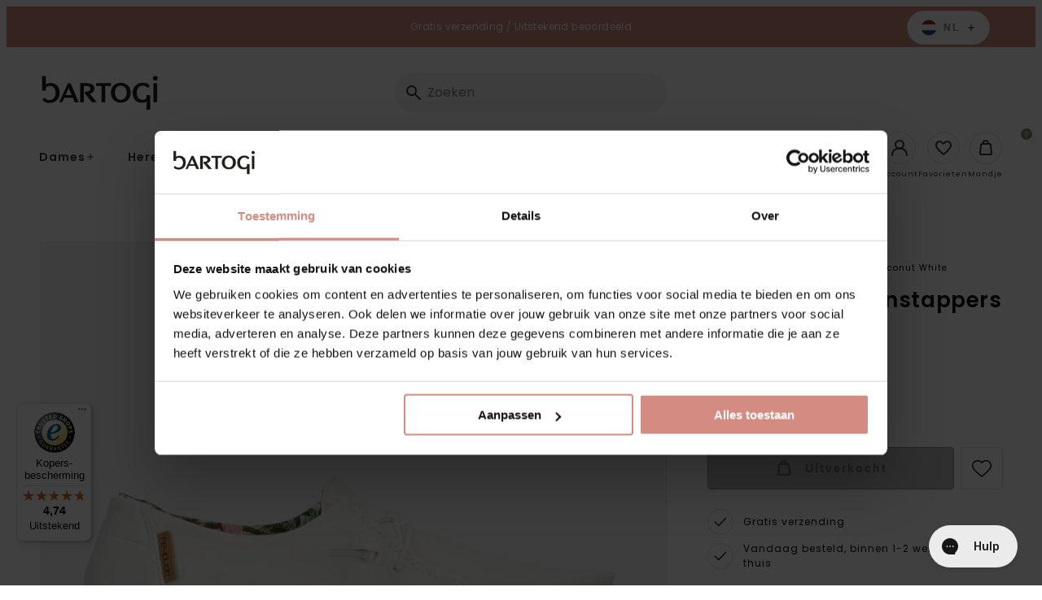

--- FILE ---
content_type: text/html; charset=utf-8
request_url: https://bartogi.nl/products/wendy-dames-instappers-coconut-white
body_size: 53301
content:
<!doctype html>
<html class="no-js no-touch" lang="nl">
  <head>
<script
  id="Cookiebot"
  src="https://consent.cookiebot.com/uc.js"
  data-cbid="6aa8dd41-e2fa-4ef3-8f76-f2ae39741c63"
  type="text/javascript"
  defer
></script>
    
<!-- "snippets/limespot.liquid" was not rendered, the associated app was uninstalled -->
    <meta charset="utf-8">
    <meta http-equiv="X-UA-Compatible" content="IE=edge">
    <meta name="viewport" content="width=device-width,initial-scale=1"><meta name="apple-mobile-web-app-title" content="Bartogi"><link rel="icon" type="image/png" href="//bartogi.nl/cdn/shop/files/favicon_Bartogi_100px_4kant.png?crop=center&height=32&v=1728045491&width=32">
  <link rel="apple-touch-icon" sizes="180x180" href="//bartogi.nl/cdn/shop/files/favicon_Bartogi_100px_4kant.png?crop=center&height=180&v=1728045491&width=180"><meta name="theme-color" content="#7d8c66"> 
  <meta name="msapplication-TileColor" content="#7d8c66"><meta name="msapplication-config" content="//bartogi.nl/cdn/shop/t/32/assets/browserconfig.xml?v=85372032473344093911742308553">
<link rel="manifest" href="//bartogi.nl/cdn/shop/t/32/assets/site.webmanifest?v=78931625418574843111742308553">
<link rel="canonical" href="https://bartogi.nl/products/wendy-dames-instappers-coconut-white">
<link rel="dns-prefetch" href="https://www.google.com">
<link rel="dns-prefetch" href="https://www.google.nl">
<link rel="dns-prefetch" href="https://www.google-analytics.com">
<link rel="dns-prefetch" href="https://stats.g.doubleclick.net">
<link rel="dns-prefetch" href="https://www.facebook.com">
<link rel="dns-prefetch" href="https://connect.facebook.net"><link rel="preconnect" href="https://cdn.shopify.com" crossorigin><link rel="preconnect" href="https://fonts.shopifycdn.com" crossorigin>
<title> Wendy Dames Instappers Wit 121410162 | HEYDUDE | Bartogi</title>
<meta name="description" content="De Wendy Coconut White is onze iconische low-top moc met luchtige canvas upper. Ga voor een relaxed fit &amp; look. ✓Super lichtgewicht ✓Gratis verzending"><meta property="og:site_name" content="Bartogi NL">
<meta property="og:url" content="https://bartogi.nl/products/wendy-dames-instappers-coconut-white">
<meta property="og:title" content="Wendy Dames Instappers Wit 121410162 | HEYDUDE">
<meta property="og:type" content="product">
<meta property="og:description" content="De Wendy Coconut White is onze iconische low-top moc met luchtige canvas upper. Ga voor een relaxed fit &amp; look. ✓Super lichtgewicht ✓Gratis verzending"><meta property="og:image" content="http://bartogi.nl/cdn/shop/products/121410162_1.png?v=1636565137">
  <meta property="og:image:secure_url" content="https://bartogi.nl/cdn/shop/products/121410162_1.png?v=1636565137">
  <meta property="og:image:width" content="2000">
  <meta property="og:image:height" content="2000"><meta property="og:price:amount" content="59,95">
  <meta property="og:price:currency" content="EUR"><meta name="twitter:card" content="summary_large_image">
<meta name="twitter:title" content="Wendy Dames Instappers Wit 121410162 | HEYDUDE">
<meta name="twitter:description" content="De Wendy Coconut White is onze iconische low-top moc met luchtige canvas upper. Ga voor een relaxed fit &amp; look. ✓Super lichtgewicht ✓Gratis verzending">
<style data-shopify>

    @font-face {
  font-family: Poppins;
  font-weight: 400;
  font-style: normal;
  font-display: swap;
  src: url("//bartogi.nl/cdn/fonts/poppins/poppins_n4.0ba78fa5af9b0e1a374041b3ceaadf0a43b41362.woff2") format("woff2"),
       url("//bartogi.nl/cdn/fonts/poppins/poppins_n4.214741a72ff2596839fc9760ee7a770386cf16ca.woff") format("woff");
}

    @font-face {
  font-family: Poppins;
  font-weight: 400;
  font-style: italic;
  font-display: swap;
  src: url("//bartogi.nl/cdn/fonts/poppins/poppins_i4.846ad1e22474f856bd6b81ba4585a60799a9f5d2.woff2") format("woff2"),
       url("//bartogi.nl/cdn/fonts/poppins/poppins_i4.56b43284e8b52fc64c1fd271f289a39e8477e9ec.woff") format("woff");
}

    @font-face {
  font-family: Poppins;
  font-weight: 500;
  font-style: normal;
  font-display: swap;
  src: url("//bartogi.nl/cdn/fonts/poppins/poppins_n5.ad5b4b72b59a00358afc706450c864c3c8323842.woff2") format("woff2"),
       url("//bartogi.nl/cdn/fonts/poppins/poppins_n5.33757fdf985af2d24b32fcd84c9a09224d4b2c39.woff") format("woff");
}

    @font-face {
  font-family: Poppins;
  font-weight: 600;
  font-style: normal;
  font-display: swap;
  src: url("//bartogi.nl/cdn/fonts/poppins/poppins_n6.aa29d4918bc243723d56b59572e18228ed0786f6.woff2") format("woff2"),
       url("//bartogi.nl/cdn/fonts/poppins/poppins_n6.5f815d845fe073750885d5b7e619ee00e8111208.woff") format("woff");
}

    @font-face {
  font-family: Poppins;
  font-weight: 700;
  font-style: normal;
  font-display: swap;
  src: url("//bartogi.nl/cdn/fonts/poppins/poppins_n7.56758dcf284489feb014a026f3727f2f20a54626.woff2") format("woff2"),
       url("//bartogi.nl/cdn/fonts/poppins/poppins_n7.f34f55d9b3d3205d2cd6f64955ff4b36f0cfd8da.woff") format("woff");
}

    @font-face {
  font-family: Poppins;
  font-weight: 500;
  font-style: normal;
  font-display: swap;
  src: url("//bartogi.nl/cdn/fonts/poppins/poppins_n5.ad5b4b72b59a00358afc706450c864c3c8323842.woff2") format("woff2"),
       url("//bartogi.nl/cdn/fonts/poppins/poppins_n5.33757fdf985af2d24b32fcd84c9a09224d4b2c39.woff") format("woff");
}

    @font-face {
  font-family: "Shadows Into Light";
  font-weight: 400;
  font-style: normal;
  font-display: swap;
  src: url("//bartogi.nl/cdn/fonts/shadows_into_light/shadowsintolight_n4.13f218429ac0076957bf37b06737a1b0bf1ca804.woff2") format("woff2"),
       url("//bartogi.nl/cdn/fonts/shadows_into_light/shadowsintolight_n4.1b8a37e3c67688e0fe11b3a125486f4a08991555.woff") format("woff");
}

  

  :root {

    

    --site-center: 90rem;
    --site-center-compact: 65rem;
    --site-center-narrow: 40rem;

    --site-side-spacing: 1.25rem;
    --site-side-spacing-md: 2.5rem;

    --site-side-spacing-wide: 1.25rem;
    --site-side-spacing-wide-md: 2.5rem;
    --site-side-spacing-wide-lg: 5.5rem;

    --container-spacing: 3rem;
    --container-spacing-md: 2rem;

    --container-row-spacing: 3rem;
    --container-row-spacing-md: 5rem;

    --gutter: 0.32rem;
    --gutter-md: 3rem;

    --row-spacing: 1rem;
    --row-spacing-md: 1rem;

    --element-spacing: 1rem;

    
    

      --font-regular-family: Poppins, sans-serif;
      --font-regular-style: normal;
      --font-regular-weight: 400;

      --font-medium-family: Poppins, sans-serif;
      --font-medium-style: normal;
      --font-medium-weight: 500;

      --font-semi-bold-family: Poppins, sans-serif;
      --font-semi-bold-style: normal;
      --font-semi-bold-weight: 600;

      --font-bold-family: Poppins, sans-serif;
      --font-bold-style: normal;
      --font-bold-weight: 700;

      --font-heading-family: Poppins, sans-serif;
      --font-heading-style: normal;
      --font-heading-weight: normal;

      --font-handwritten-family: "Shadows Into Light", cursive;
      --font-handwritten-style: normal;
      --font-handwritten-weight: normal;

    

    
    --text-transform: none;

    
    

    
    --color-background: #FFFFFF;

    --color-text: #080808;
    --color-text-50: #808080;
    --color-text-25: #c1c1c1;
    --color-text-15: #dadada;
    --color-text-5: #f3f3f3;

    --color-primary: #7d8c66;
    --color-text-on-primary: #FFFFFF;
    --color-border-on-primary: #7d8c66;
    --color-hover-on-primary: #7d8c66;
    --color-hover-text-on-primary: #FFFFFF;
    --color-hover-border-on-primary: #7d8c66;
    --color-primary-dark: #48513b;
    --color-primary-50: #bec6b3;
    --color-primary-25: #dfe2d9;
    --color-primary-15: #eceee8;
    --color-primary-5: #f9f9f7;

    --color-secondary: #d48b81;
    --color-text-on-secondary: #FFFFFF;
    --color-border-on-secondary: #d48b81;
    --color-hover-on-secondary: #d48b81;
    --color-hover-text-on-secondary: #FFFFFF;
    --color-hover-border-on-secondary: #d48b81;
    --color-secondary-dark: #b24b3d;
    --color-secondary-50: #eac5c0;
    --color-secondary-25: #f4e2e0;
    --color-secondary-15: #f9eeec;
    --color-secondary-5: #fdf9f9;

    --color-tertiary: #080808;
    --color-text-on-tertiary: #FFFFFF;
    --color-border-on-tertiary: #000000;
    --color-hover-on-tertiary: #080808;
    --color-hover-text-on-tertiary: #FFFFFF;
    --color-hover-border-on-tertiary: #080808;
    --color-tertiary-dark: #000000;
    --color-tertiary-50: #848484;
    --color-tertiary-25: #c1c1c1;
    --color-tertiary-15: #dadada;
    --color-tertiary-5: #f3f3f3;

    --color-accent: var(--color-primary-15);
    --color-text-on-accent: var(--color-text);

    --color-border: #B6A182;
    --color-border-50: #dbd0c1;

    --color-positive: #0f9100;
    --color-negative: #C4000B;

    --color-link: #7d8c66;
    --color-link-hover: var(--color-primary-dark);

    --color-black: #080808;
    --color-black-50: #808080;
    --color-black-25: #c1c1c1;
    --color-black-15: #dadada;
    --color-black-5: #f3f3f3;

    --color-highlight: #7d8c66;
    --color-white: #FFFFFF;
    --color-off-white: #F4F4F4;
    --color-gray: #666666;
    --color-dark-gray: #7F807F;
    --color-background-accent: #D1D2CB;

    --color-scheme-accent-1: #FFFFFF;
    --color-scheme-text-on-accent-1: #FFFFFF;

    --color-scheme-accent-2: #f49360;
    --color-scheme-text-on-accent-2: #FFFFFF;

    --color-scheme-accent-3: #0083bf;
    --color-scheme-text-on-accent-3: #FFFFFF;

    --color-new: #164194;
    --color-text-on-new: #ffffff;

    --color-on-sale: #932036;
    --color-text-on-sale: #ffffff;

    --color-sold-out: #F6F2F1;
    --color-text-on-sold-out: #080808;

    
    --buttons-border-thickness: 1px;
    --buttons-border-radius: 4px;

    --button-primary-background: #7d8c66;
    --button-secondary-background: #d48b81;
    --button-tertiary-background: #080808;

    
    --z-index-dropdown: 1000;
    --z-index-sticky: 1020;
    --z-index-fixed: 1030;
    --z-index-offcanvas-backdrop: 1040;
    --z-index-offcanvas: 1045;
    --z-index-modal-backdrop: 1050;
    --z-index-modal: 1055;
    --z-index-popover: 1070;
    --z-index-tooltip: 1080;

    
    --duration-short: 100ms;
    --duration-default: 200ms;
    --duration-long: 500ms;

  }
</style>
<style data-shopify>@charset "UTF-8";*,:after,:before{-webkit-box-sizing:border-box;box-sizing:border-box}body,html{min-height:100%}body{background:var(--color-background);background-image:var(--body-bg-pattern);background-repeat:repeat;background-size:100px 100px;color:var(--color-black);font-family:var(--font-regular-family);font-size:.875rem;font-style:var(--font-regular-style);font-weight:var(--font-regular-weight);letter-spacing:.0625rem;line-height:1.25rem}body.filter-navigation-is-open,body.header-navigation-is-open{overflow:hidden}@media screen and (min-width:768px){body.filter-navigation-is-open,body.header-navigation-is-open{overflow:auto}}.no-js:not(html){display:none!important}html.no-js .no-js:not(html){display:block!important}.no-js-inline{display:none!important}html.no-js .no-js-inline{display:inline-block!important}.hidden,html.no-js .no-js-hidden{display:none!important}.full-unstyled-link{color:currentColor;display:block;text-decoration:none}.skip-to-content-link:focus{clip:auto;height:auto;overflow:auto;position:inherit;width:auto;z-index:9999}.grecaptcha-badge{visibility:hidden}@media (prefers-reduced-motion){.motion-reduce{-webkit-transition:none!important;transition:none!important}}.shopify-challenge__container{margin:10rem auto}div[id^=trustbadge-container]{z-index:var(--z-index-sticky)!important}.button,.button-wrapper a,.shopify-challenge__button{-webkit-box-align:center;-ms-flex-align:center;fill:var(--button-text);--button-background:transparent;--button-border:transparent;--button-text:var(--color-black);--button-background-hover:var(--color-black);--button-border-hover:var(--color-black);--button-text-hover:var(--color-white);--button-background-disabled:#262626;--button-border-disabled:#262626;--button-text-disabled:hsla(0,0%,100%,.25);align-items:center;-webkit-appearance:none;-moz-appearance:none;appearance:none;background:var(--button-background);border:var(--buttons-border-thickness) solid transparent;border-color:var(--button-border);border-radius:var(--buttons-border-radius);color:var(--button-text);cursor:pointer;display:-webkit-inline-box;display:-ms-inline-flexbox;display:inline-flex;font-size:.875rem;font-weight:600;letter-spacing:.125rem;line-height:1.25rem;margin:0;overflow:hidden;padding:.9375rem 1.5rem;position:relative;text-decoration:none;text-transform:var(--text-transform);-webkit-transition:all var(--duration-default) ease-in-out;transition:all var(--duration-default) ease-in-out}.button .icon,.button-wrapper a .icon,.shopify-challenge__button .icon{display:-webkit-inline-box;display:-ms-inline-flexbox;display:inline-flex;margin:0;padding:0}.button .icon .fill,.button-wrapper a .icon .fill,.shopify-challenge__button .icon .fill{fill:currentColor}.button--sm.shopify-challenge__button,.button-wrapper a.button--sm,.button.button--sm{padding:.6875rem 1rem}.button--lg.shopify-challenge__button,.button-wrapper a.button--lg,.button.button--lg{padding:1.375rem 1.5rem}.button--effect.shopify-challenge__button,.button-wrapper a.button--effect,.button.button--effect{padding-right:3rem}.button--effect.shopify-challenge__button .icon,.button-wrapper a.button--effect .icon,.button.button--effect .icon{position:absolute;top:50%;-webkit-transform:translateY(-50%);-ms-transform:translateY(-50%);transform:translateY(-50%);-webkit-transition:all var(--duration-default) ease-in-out;transition:all var(--duration-default) ease-in-out}.button--effect.shopify-challenge__button .icon.icon--before,.button-wrapper a.button--effect .icon.icon--before,.button.button--effect .icon.icon--before{left:1.5rem;opacity:0}.button--effect.shopify-challenge__button .icon.icon--after,.button-wrapper a.button--effect .icon.icon--after,.button.button--effect .icon.icon--after{opacity:1;right:1.5rem}.button--effect.shopify-challenge__button .icon svg,.button-wrapper a.button--effect .icon svg,.button.button--effect .icon svg{color:var(--button-text);-webkit-transition:all var(--duration-default) ease-in-out;transition:all var(--duration-default) ease-in-out}.button--effect.shopify-challenge__button:hover,.button-wrapper a.button--effect:hover,.button.button--effect:hover{padding-left:3rem;padding-right:1.5rem}.button--effect.shopify-challenge__button:hover .icon.icon--before,.button-wrapper a.button--effect:hover .icon.icon--before,.button.button--effect:hover .icon.icon--before{opacity:1}.button--effect.shopify-challenge__button:hover .icon.icon--after,.button-wrapper a.button--effect:hover .icon.icon--after,.button.button--effect:hover .icon.icon--after{opacity:0;right:0}.button--effect.shopify-challenge__button:hover .icon svg,.button-wrapper a.button--effect:hover .icon svg,.button.button--effect:hover .icon svg{color:var(--button-text-hover)}.button--effect.button--link.shopify-challenge__button,.button-wrapper a.button--effect.button--link,.button.button--effect.button--link{padding-right:2rem}.button--effect.button--link.shopify-challenge__button .icon.icon--before,.button-wrapper a.button--effect.button--link .icon.icon--before,.button.button--effect.button--link .icon.icon--before{left:0}.button--effect.button--link.shopify-challenge__button .icon.icon--after,.button-wrapper a.button--effect.button--link .icon.icon--after,.button.button--effect.button--link .icon.icon--after{right:0}.button--effect.button--link.shopify-challenge__button:hover,.button-wrapper a.button--effect.button--link:hover,.button.button--effect.button--link:hover{padding-left:2rem;padding-right:0}.button--effect.button--link.shopify-challenge__button:hover .icon.icon--before,.button-wrapper a.button--effect.button--link:hover .icon.icon--before,.button.button--effect.button--link:hover .icon.icon--before{left:0}.button--effect.button--link.shopify-challenge__button:hover .icon.icon--after,.button-wrapper a.button--effect.button--link:hover .icon.icon--after,.button.button--effect.button--link:hover .icon.icon--after{right:-1rem}.button-wrapper a:active,.button-wrapper a:hover,.button:active,.button:hover,.shopify-challenge__button:active,.shopify-challenge__button:hover{background:var(--button-background-hover);border-color:var(--button-border-hover);color:var(--button-text-hover);outline:none;text-decoration:none}.button--icon-left{-webkit-box-align:center;-ms-flex-align:center;align-items:center}.button--icon-left .icon{margin-right:.5rem}.button--icon-right{-webkit-box-align:center;-ms-flex-align:center;align-items:center}.button--icon-right .icon{margin-left:.5rem}.button--primary.shopify-challenge__button,.button-wrapper a.button--primary,.button-wrapper.button--primary a,.button.button--primary{--button-background:var(--color-primary);--button-text:var(--color-text-on-primary);--button-border:var(--color-border-on-primary);--button-background-hover:var(--color-hover-on-primary);--button-text-hover:var(--color-hover-text-on-primary);--button-border-hover:var(--color-hover-border-on-primary);--button-background-disabled:rgba(38,38,38,.3);--button-border-disabled:rgba(38,38,38,.3);--button-text-disabled:rgba(38,38,38,.5)}.button--secondary.shopify-challenge__button,.button-wrapper a.button--secondary,.button-wrapper.button--secondary a,.button.button--secondary{--button-background:var(--button-secondary-background);--button-text:var(--color-text-on-secondary);--button-border:var(--color-border-on-secondary);--button-background-hover:var(--color-hover-on-secondary);--button-text-hover:var(--color-hover-text-on-secondary);--button-border-hover:var(--color-hover-border-on-secondary);--button-background-disabled:rgba(38,38,38,.3);--button-border-disabled:rgba(38,38,38,.3);--button-text-disabled:rgba(38,38,38,.5)}.button--tertiary.shopify-challenge__button,.button-wrapper a.button--tertiary,.button.button--tertiary{--button-background:var(--button-tertiary-background);--button-text:var(--color-text-on-tertiary);--button-border:var(--color-border-on-tertiary);--button-background-hover:var(--color-hover-on-tertiary);--button-text-hover:var(--color-hover-text-on-tertiary);--button-border-hover:var(--color-hover-border-on-tertiary);--button-background-disabled:rgba(38,38,38,.3);--button-border-disabled:rgba(38,38,38,.3);--button-text-disabled:rgba(38,38,38,.5)}.button--quaternary.shopify-challenge__button,.button-wrapper a.button--quaternary,.button.button--quaternary{--button-background:var(--color-white);--button-border:var(--color-black);--button-text:var(--color-black);--button-background-hover:var(--color-primary);--button-border-hover:var(--color-primary);--button-text-hover:var(--color-text-on-primary);--button-background-disabled:rgba(38,38,38,.3);--button-border-disabled:rgba(38,38,38,.3);--button-text-disabled:rgba(38,38,38,.5)}.button--white.shopify-challenge__button,.button-wrapper a.button--white,.button.button--white{--button-background:var(--color-white);--button-border:var(--color-white);--button-text:var(--color-black);--button-background-hover:var(--color-primary);--button-border-hover:var(--color-primary);--button-text-hover:var(--color-text-on-primary);--button-background-disabled:rgba(38,38,38,.3);--button-border-disabled:rgba(38,38,38,.3);--button-text-disabled:rgba(38,38,38,.5)}.button--link.shopify-challenge__button,.button-wrapper a.button--link,.button.button--link{--button-background:transparent;--button-border:transparent;--button-text:var(--color-black);--button-background-hover:transparent;--button-border-hover:transparent;--button-text-hover:var(--color-primary);--button-background-disabled:transparent;--button-border-disabled:transparent;--button-text-disabled:rgba(38,38,38,.5);padding:.9375rem 0;position:relative;text-decoration:none}.button-wrapper a.disabled,.button-wrapper a[disabled],.button.disabled,.button[disabled],.disabled.shopify-challenge__button,[disabled].shopify-challenge__button{background:var(--button-background-disabled);border-color:var(--button-border-disabled);-webkit-box-shadow:0 0;box-shadow:0 0;color:var(--button-text-disabled);cursor:not-allowed}.button--primary.disabled.button--andreas .icon--andreas_3x .fill,.button--primary.disabled.button--andreas-side .icon--andreas_3x_side .fill,.button--primary[disabled].button--andreas .icon--andreas_3x .fill,.button--primary[disabled].button--andreas-side .icon--andreas_3x_side .fill,.button-wrapper.button--primary a.disabled.button--andreas .icon--andreas_3x .fill,.button-wrapper.button--primary a.disabled.button--andreas-side .icon--andreas_3x_side .fill,.button-wrapper.button--primary a[disabled].button--andreas .icon--andreas_3x .fill,.button-wrapper.button--primary a[disabled].button--andreas-side .icon--andreas_3x_side .fill{fill:rgba(38,38,38,.3)}.button--secondary.disabled.button--andreas .icon--andreas_3x .fill,.button--secondary.disabled.button--andreas-side .icon--andreas_3x_side .fill,.button--secondary[disabled].button--andreas .icon--andreas_3x .fill,.button--secondary[disabled].button--andreas-side .icon--andreas_3x_side .fill,.button-wrapper.button--secondary a.disabled.button--andreas .icon--andreas_3x .fill,.button-wrapper.button--secondary a.disabled.button--andreas-side .icon--andreas_3x_side .fill,.button-wrapper.button--secondary a[disabled].button--andreas .icon--andreas_3x .fill,.button-wrapper.button--secondary a[disabled].button--andreas-side .icon--andreas_3x_side .fill{fill:rgba(var(--color-primary),.3)}.button--link.disabled:after,.button--link[disabled]:after{display:none}.button--wide.shopify-challenge__button,.button-wrapper a.button--wide,.button.button--wide{display:block;width:100%}.button--square.shopify-challenge__button,.button-wrapper a.button--square,.button.button--square{height:3.875rem;padding:0;width:3.875rem}.button--square.shopify-challenge__button .icon,.button-wrapper a.button--square .icon,.button.button--square .icon{display:block;left:50%;margin:0;position:absolute;top:50%}.button--square.shopify-challenge__button .button__text,.button-wrapper a.button--square .button__text,.button.button--square .button__text{display:none}.button--add-to-cart:not([disabled]){opacity:.8}.button--add-to-cart:not([disabled]),.button--add-to-cart:not([disabled]):hover{background-color:var(--add-to-cart-button-background);border-color:var(--add-to-cart-button-background)}.button--add-to-cart:not([disabled]):hover{opacity:1}.shopify-challenge__button{--button-background:var(--button-primary-background);--button-text:var(--color-black);--button-border:var(--color-border-on-primary);--button-background-hover:var(--color-hover-on-primary);--button-text-hover:var(--color-hover-text-on-primary);--button-border-hover:var(--color-hover-border-on-primary);--button-background-disabled:rgba(38,38,38,.3);--button-border-disabled:rgba(38,38,38,.3);--button-text-disabled:rgba(38,38,38,.5)}.buttons{-webkit-box-align:center;-ms-flex-align:center;align-items:center;display:-webkit-box;display:-ms-flexbox;display:flex;-ms-flex-wrap:wrap;flex-wrap:wrap;margin-bottom:-1rem}.button-wrapper .buttons a,.buttons .button,.buttons .button-wrapper a,.buttons .shopify-challenge__button{-ms-flex-item-align:center;align-self:center;margin:0 1rem 1rem 0}.button-wrapper .buttons a:last-child,.buttons .button-wrapper a:last-child,.buttons .button:last-child,.buttons .shopify-challenge__button:last-child{margin:0 0 1rem}.button-wrapper,.button-wrapper.button--primary,.button-wrapper.button--primary a.button-wrapper,.button-wrapper.button--secondary,.button-wrapper.button--secondary a.button-wrapper{background:transparent;border:0;color:var(--color-black)}.button-wrapper a.loading,.button.loading,.loading.shopify-challenge__button{color:transparent}.button-wrapper a.loading:after,.button.loading:after,.loading.shopify-challenge__button:after{-webkit-animation:loading var(--duration-default) infinite linear;animation:loading var(--duration-default) infinite linear;border:5px solid transparent;border-left:5px solid var(--button-text);border-radius:100%;content:"";display:block;height:2rem;left:50%;margin-left:-1rem;margin-top:-1rem;position:absolute;top:50%;width:2rem}@-webkit-keyframes loading{0%{-webkit-transform:rotate(0deg);transform:rotate(0deg)}to{-webkit-transform:rotate(1turn);transform:rotate(1turn)}}@keyframes loading{0%{-webkit-transform:rotate(0deg);transform:rotate(0deg)}to{-webkit-transform:rotate(1turn);transform:rotate(1turn)}}.circular-button,.circular-label{-webkit-box-pack:center;-ms-flex-pack:center;-webkit-box-align:center;-ms-flex-align:center;align-items:center;-webkit-appearance:none;-moz-appearance:none;appearance:none;background-color:var(--color-primary);border:0;border-radius:100%;color:var(--color-text-on-primary);display:-webkit-box;display:-ms-flexbox;display:flex;font-size:.875rem;font-weight:500;height:7.5rem;justify-content:center;letter-spacing:.125rem;line-height:1.125rem;margin:0;outline:0;padding:.5rem;text-align:center;text-transform:var(--text-transform);-webkit-transition:all var(--duration-default) ease-in-out;transition:all var(--duration-default) ease-in-out;-webkit-transition-property:background-color,color,border;transition-property:background-color,color,border;width:7.5rem}@media screen and (min-width:768px){.circular-button,.circular-label{font-size:1rem;height:8.75rem;line-height:1.25rem;width:8.75rem}}@media screen and (min-width:1024px){.circular-button,.circular-label{font-size:1.25rem;height:11.25rem;line-height:1.5rem;width:11.25rem}}.circular-button:active,.circular-button:focus,.circular-button:hover,.circular-label:active,.circular-label:focus,.circular-label:hover{background:rgba(196,0,11,.6);text-decoration:none}.circular-button--black,.circular-label--black{background:var(--color-black)}.circular-button--black:active,.circular-button--black:focus,.circular-button--black:hover,.circular-label--black:active,.circular-label--black:focus,.circular-label--black:hover{background:rgba(0,0,0,.6)}.circular-button{cursor:pointer}.color-scheme{background:var(--color-scheme-background);color:var(--color-scheme-text)}.color-scheme--dark{--color-scheme-background:var(--color-black);--color-scheme-text:var(--color-white);--color-link:var(--color-primary);--color-link-hover:var(--color-primary-dark)}.color-scheme--primary{--color-scheme-background:var(--color-primary);--color-scheme-text:var(--color-text-on-primary);--color-link:var(--color-text-on-primary);--color-link-hover:var(--color-hover-text-on-primary)}.color-scheme--secondary{--color-scheme-background:var(--color-secondary);--color-scheme-text:var(--color-text-on-secondary);--color-link:var(--color-text-on-secondary);--color-link-hover:var(--color-hover-text-on-secondary)}.color-scheme--tertiary{--color-scheme-background:var(--color-tertiary);--color-scheme-text:var(--color-text-on-tertiary);--color-link:var(--color-text-on-tertiary);--color-link-hover:var(--color-hover-text-on-tertiary)}.color-scheme--accent-1{--color-scheme-background:var(--color-scheme-accent-1);--color-scheme-text:var(--color-scheme-text-on-accent-1);--color-link:var(--color-scheme-text-on-accent-1)}.color-scheme--accent-2{--color-scheme-background:var(--color-scheme-accent-2);--color-scheme-text:var(--color-scheme-text-on-accent-2);--color-link:var(--color-scheme-text-on-accent-2)}.color-scheme--accent-3{--color-scheme-background:var(--color-scheme-accent-3);--color-scheme-text:var(--color-scßheme-text-on-accent-3);--color-link:var(--color-scheme-text-on-accent-3)}a{color:var(--color-link);text-decoration:none}a:active,a:focus,a:hover{color:var(--color-link-hover);outline:none;text-decoration:underline}figure{margin:0;padding:0}b,strong{font-family:var(--font-bold-family);font-style:var(--font-bold-style);font-weight:var(--font-bold-weight)}.element-spacing,blockquote,dl,figure,form,p,q,table{margin:0 0 1rem}.element-spacing:last-child,blockquote:last-child,dl:last-child,figure:last-child,form:last-child,p:last-child,q:last-child,table:last-child{margin-bottom:0}small{font-size:.75rem;letter-spacing:.0625rem;opacity:.6}h1 h2:last-child,h3:last-child,h4:last-child,h5:last-child,h6:last-child,li ol,li ul,table table{margin-bottom:0}hr{background-color:var(--color-border);border-width:0;color:var(--color-border);height:1px;line-height:0;margin:1rem 0}.focus-visible{outline:.0625rem solid var(--color-secondary-25);outline-offset:0}:focus-visible{outline:.0625rem solid var(--color-secondary-25);outline-offset:0}:focus{outline:.0625rem solid var(--color-secondary-25);outline-offset:0}:focus:not(.focus-visible){-webkit-box-shadow:none;box-shadow:none;outline:0}:focus:not(:focus-visible){-webkit-box-shadow:none;box-shadow:none;outline:0}.focus-none{-webkit-box-shadow:none!important;box-shadow:none!important;outline:0!important}.img{display:block;width:100%}.img--wrapper{overflow:hidden;position:relative}.img iframe,.img img,.img model-viewer,.img picture,.img svg,.img video{display:block;height:100%;max-height:100%;max-width:100%;width:100%}.img--contain,.img--cover{height:0}.img--contain iframe,.img--contain img,.img--contain model-viewer,.img--contain picture,.img--contain svg,.img--contain video,.img--cover iframe,.img--cover img,.img--cover model-viewer,.img--cover picture,.img--cover svg,.img--cover video{bottom:0;left:0;position:absolute;right:0;top:0}.img--4x1{padding-bottom:25%}.img--3x1{padding-bottom:33.3333%}.img--2x1{padding-bottom:50%}.img--7x9{padding-bottom:128.5714285714%}.img--16x9{padding-bottom:56.25%}.img--5x3{padding-bottom:60%}.img--4x3{padding-bottom:75%}.img--5x4{padding-bottom:80%}.img--6x4{padding-bottom:66.6666%}.img--1x1{padding-bottom:100%}.img--4x5{padding-bottom:125%}.img--3x4{padding-bottom:133.3333%}.img--3x5{padding-bottom:166.6666%}.img--cover iframe,.img--cover img,.img--cover model-viewer,.img--cover picture,.img--cover svg,.img--cover video{height:100%;-o-object-fit:cover;object-fit:cover;-o-object-position:center;object-position:center;width:100%}.img--contain iframe,.img--contain img,.img--contain model-viewer,.img--contain picture,.img--contain svg,.img--contain video{-o-object-fit:contain;object-fit:contain;-o-object-position:center;object-position:center}.img--object-fit{bottom:0;height:100%;left:0;padding-bottom:0;position:absolute;right:0;top:0}.img--black-and-white,.img--grayscale{-webkit-filter:grayscale(100%);filter:grayscale(100%)}.img--multiply-grayscale:after,.img--multiply-red:after{background:var(--color-primary);bottom:0;content:"";display:block;left:0;mix-blend-mode:multiply;position:absolute;right:0;top:0}.img--multiply-grayscale:after{-webkit-filter:grayscale(100%);filter:grayscale(100%)}.img--placeholder{background:#d1d2cb;position:relative}.h1,.h2,.h3,.h4,.h5,.h6,.heading,h1,h2,h3,h4,h5,h6{font-family:var(--font-heading-family);font-style:var(--font-heading-style);font-weight:var(--font-heading-weight);letter-spacing:.09375rem;margin:0 0 1rem;text-transform:var(--text-transform)}.h1:last-child,.h2:last-child,.h3:last-child,.h4:last-child,.h5:last-child,.h6:last-child,.heading:last-child,h1:last-child,h2:last-child,h3:last-child,h4:last-child,h5:last-child,h6:last-child{margin-bottom:0}.h1,h1{font-size:2.375rem;line-height:2.75rem}.h2,h2{font-size:2rem;line-height:2.375rem}.h3,h3{font-size:1.625rem;line-height:2rem}.h4,h4{font-size:1.25rem;line-height:1.625rem}.h5,h5{line-height:1.25rem}.h5,.h6,h5,h6{font-size:.875rem}.h6,h6{letter-spacing:.125rem;line-height:1.125rem}.heading-1{font-size:3.125rem;line-height:3.125rem}@media screen and (min-width:1024px){.heading-1{font-size:5rem;line-height:5rem}}.heading-2{font-size:1.875rem;line-height:2.25rem}@media screen and (min-width:768px){.heading-2{font-size:2.5rem;line-height:3.125rem}}.heading-3{font-size:1.5625rem;line-height:1.875rem}@media screen and (min-width:768px){.heading-3{font-size:5rem;line-height:5.625rem}}.heading-4{font-size:1.5625rem;line-height:1.875rem}@media screen and (min-width:768px){.heading-4{font-size:4.375rem;line-height:5rem}}.heading-5{font-size:1.25rem;line-height:1.5625rem}@media screen and (min-width:768px){.heading-5{font-size:3.75rem;line-height:4.375rem}}.heading-6{font-size:.9375rem;line-height:1.25rem}@media screen and (min-width:768px){.heading-6{font-size:3.125rem;line-height:3.75rem}}.h-serif,.heading-serif{font-family:var(--font-heading-family);font-style:var(--font-heading-style);font-weight:var(--font-heading-weight);letter-spacing:0;text-transform:none}.h-handwritten,.heading-handwritten{font-family:var(--font-handwritten-family);font-style:var(--font-handwritten-style);font-weight:var(--font-handwritten-weight);letter-spacing:0;text-transform:none}.body-font-size{font-size:.875rem;letter-spacing:.0625rem;line-height:1.25rem}.body-font-size--xs{font-size:.75rem;letter-spacing:.0625rem;line-height:1.125rem}.body-font-size--sm{font-size:.875rem;letter-spacing:.0625rem;line-height:1.25rem}.body-font-size--lg{font-size:1rem;letter-spacing:.0625rem;line-height:2rem}.text-extra-small{font-size:.75rem;line-height:1rem}.text-small{font-size:.875rem;line-height:1.25rem}.text-medium{font-size:1rem;line-height:1.5rem}.text-large{font-size:1.125rem;line-height:1.625rem}.text-extra-large{font-size:1.25rem;line-height:1.75rem}.text-align-left{text-align:left}.text-align-center{text-align:center}.text-align-right{text-align:right}.text-primary{color:var(--color-primary)}.text-white{color:var(--color-white)}.clearfix:after,.clearfix:before{clear:both;content:"";display:table}.list-inline,.list-unstyled{list-style:none;margin:0;padding:0}.list-inline{display:-webkit-box;display:-ms-flexbox;display:flex}.js-focus-hidden:focus{outline:none}.weight-regular{font-family:var(--font-regular-family);font-style:var(--font-regular-style);font-weight:var(--font-regular-weight)}.weight-medium{font-family:var(--font-medium-family);font-style:var(--font-medium-style);font-weight:var(--font-medium-weight)}.weight-semi-bold{font-family:var(--font-semi-bold-family);font-style:var(--font-semi-bold-style);font-weight:var(--font-semi-bold-weight)}.weight-bold{font-family:var(--font-bold-family);font-style:var(--font-bold-style);font-weight:var(--font-bold-weight)}.text-capitalize{text-transform:capitalize}.text-none{text-transform:none}.text-uppercase{text-transform:uppercase}.multiply-red{background:var(--color-primary);mix-blend-mode:multiply}.multiply-grayscale{background:var(--color-black);mix-blend-mode:multiply}.color-black{color:var(--color-black)}.color-white{color:var(--color-white)}.color-gray{color:var(--color-gray)}.color-primary{color:var(--color-primary)}.color-secondary{color:var(--color-secondary)}.color-tertiary{color:var(--color-tertiary)}.color-inherit{color:inherit}.mb-0{margin-bottom:0}.invisible{size:0;pointer-events:none;visibility:hidden}.w-full{width:100%}.icon{display:block;position:relative}.icon .fill{fill:var(--color-black)}.icon .stroke{stroke:var(--color-black)}.icon.icon--xs{padding-bottom:.75rem;width:.75rem}.icon.icon--sm{padding-bottom:1rem;width:1rem}.icon.icon--lg,.icon.icon--md{padding-bottom:1.5rem;width:1.5rem}.icon.icon--xl{padding-bottom:2rem;width:2rem}.icon.icon--xxl{padding-bottom:2.5rem;width:2.5rem}.icon.icon--cover svg{height:auto;left:50%;padding-bottom:0;pointer-events:none;position:absolute;top:50%;-webkit-transform:translateX(-50%) translateY(-50%);-ms-transform:translateX(-50%) translateY(-50%);transform:translateX(-50%) translateY(-50%);width:100%}.icon.icon--payment{padding-bottom:1.125rem;width:1.5rem}.icon--shopify{display:inline-block;padding-bottom:1em;width:4em}.content__wrapper .rte ol,.content__wrapper .rte ul,.content__wrapper.rte ol,.content__wrapper.rte ul{list-style-position:inside;margin-left:0}.rte-table{-webkit-overflow-scrolling:touch;max-width:100%;overflow:auto}.rte__video-wrapper{height:0;height:auto;max-width:100%;overflow:hidden;padding-bottom:56.25%;position:relative}.rte__video-wrapper iframe{height:100%;left:0;position:absolute;top:0;width:100%}.rte__table-wrapper{-webkit-overflow-scrolling:touch;max-width:100%;overflow:auto}.rte img{display:block;height:auto;max-width:100%}.site{-webkit-box-flex:0;-webkit-box-orient:vertical;-webkit-box-direction:normal;display:-webkit-box;display:-ms-flexbox;display:flex;-ms-flex:0 1 auto;flex:0 1 auto;-ms-flex-direction:column;flex-direction:column;min-height:100vh}.site__main{-webkit-box-flex:1;-ms-flex-positive:1;flex-grow:1;min-width:20rem;position:relative;width:100%}.site-center{margin:0 auto;max-width:var(--site-center)}.site-center.site-center--full{max-width:none}.site-center.site-center--narrow{max-width:var(--site-center-compact)}.site-center.site-center--narrower{max-width:var(--site-center-narrow)}.site-center.site-center--narrowest{max-width:24rem}.site-center.site-center--wide{max-width:none}.site-padding-left{padding-left:var(--site-side-spacing)}@media screen and (min-width:768px){.site-padding-left{padding-left:var(--site-side-spacing-md)}}.site-padding-left-wide{padding-left:var(--site-side-spacing-wide)}@media screen and (min-width:768px){.site-padding-left-wide{padding-left:var(--site-side-spacing-wide-md)}}@media screen and (min-width:1024px){.site-padding-left-wide{padding-left:var(--site-side-spacing-wide-lg)}}.site-padding-right{padding-right:var(--site-side-spacing)}@media screen and (min-width:768px){.site-padding-right{padding-right:var(--site-side-spacing-md)}}.site-padding-right-wide{padding-right:var(--site-side-spacing-wide)}@media screen and (min-width:768px){.site-padding-right-wide{padding-right:var(--site-side-spacing-wide-md)}}@media screen and (min-width:1024px){.site-padding-right-wide{padding-right:var(--site-side-spacing-wide-lg)}}.site-side-spacing{padding-left:var(--site-side-spacing);padding-right:var(--site-side-spacing)}@media screen and (min-width:768px){.site-side-spacing{padding-left:var(--site-side-spacing-md);padding-right:var(--site-side-spacing-md)}}.site-side-spacing.container--full{padding-left:0;padding-right:0}.site-side-spacing-wide{padding-left:var(--site-side-spacing-wide);padding-right:var(--site-side-spacing-wide)}@media screen and (min-width:768px){.site-side-spacing-wide{padding-right:var(--site-side-spacing-wide-md)}}@media screen and (min-width:1024px){.site-side-spacing-wide{padding-right:var(--site-side-spacing-wide-lg)}}@media screen and (min-width:768px){.site-side-spacing-wide{padding-left:var(--site-side-spacing-wide-md)}}@media screen and (min-width:1024px){.site-side-spacing-wide{padding-left:var(--site-side-spacing-wide-lg)}}.site-side-spacing-wide.container--full{padding-left:0;padding-right:0}table{background:transparent;border-collapse:collapse;font-size:.9375rem;letter-spacing:.0625rem;line-height:1.25rem}table.table__wide{width:100%}table td,table th{padding:1.1em .7em;text-align:left;vertical-align:top}table td:first-child,table th:first-child{padding-left:0}table td:last-child,table th:last-child{padding-right:0}table th{color:var(--color-gray);font-weight:400;padding:0 .7em 1.7em}table .vertical-align__top{vertical-align:top}table .vertical-align__middle{vertical-align:middle}table .vertical-align__bottom{vertical-align:bottom}table tbody tr{border-bottom:1px solid var(--color-secondary)}@media screen and (max-width:359px){.table-xs-responsive{width:100%}.table-xs-responsive thead{display:none}.table-xs-responsive tr{display:block}.table-xs-responsive td,.table-xs-responsive tr{clear:both;float:left;width:100%}.table-xs-responsive td,.table-xs-responsive th{display:block;margin:0;text-align:right}.table-xs-responsive td:before{content:attr(data-label);float:left;padding-right:10px;text-align:center}}@media screen and (max-width:479px){.table-sm-responsive{width:100%}.table-sm-responsive thead{display:none}.table-sm-responsive tr{display:block}.table-sm-responsive td,.table-sm-responsive tr{clear:both;float:left;width:100%}.table-sm-responsive td,.table-sm-responsive th{display:block;margin:0;text-align:right}.table-sm-responsive td:before{content:attr(data-label);float:left;padding-right:10px;text-align:center}}@media screen and (max-width:767px){.table-md-responsive{width:100%}.table-md-responsive thead{display:none}.table-md-responsive tr{display:block}.table-md-responsive td,.table-md-responsive tr{clear:both;float:left;width:100%}.table-md-responsive td,.table-md-responsive th{display:block;margin:0;text-align:right}.table-md-responsive td:before{content:attr(data-label);float:left;padding-right:10px;text-align:center}}@media screen and (max-width:1023px){.table-lg-responsive{width:100%}.table-lg-responsive thead{display:none}.table-lg-responsive tr{display:block}.table-lg-responsive td,.table-lg-responsive tr{clear:both;float:left;width:100%}.table-lg-responsive td,.table-lg-responsive th{display:block;margin:0;text-align:right}.table-lg-responsive td:before{content:attr(data-label);float:left;padding-right:10px;text-align:center}}@media screen and (max-width:1439px){.table-xl-responsive{width:100%}.table-xl-responsive thead{display:none}.table-xl-responsive tr{display:block}.table-xl-responsive td,.table-xl-responsive tr{clear:both;float:left;width:100%}.table-xl-responsive td,.table-xl-responsive th{display:block;margin:0;text-align:right}.table-xl-responsive td:before{content:attr(data-label);float:left;padding-right:10px;text-align:center}}.visually-hidden{clip:rect(0 0 0 0);border:0;height:1px;margin:-1px;overflow:hidden;padding:0;position:absolute!important;width:1px}.visually-hidden--inline{height:1em;margin:0}.visually-shown{clip:auto;height:auto;margin:0;overflow:auto;position:inherit!important;width:auto}.visibility-hidden{display:none}@media screen and (min-width:360px){.visibility-xs-hidden{display:none!important}.visibility-xs-visible{display:block!important}.visibility-xs-visible-inline{display:inline!important}}@media screen and (min-width:480px){.visibility-sm-hidden{display:none!important}.visibility-sm-visible{display:block!important}.visibility-sm-visible-inline{display:inline!important}}@media screen and (min-width:768px){.visibility-md-hidden{display:none!important}.visibility-md-visible{display:block!important}.visibility-md-visible-inline{display:inline!important}}@media screen and (min-width:1024px){.visibility-lg-hidden{display:none!important}.visibility-lg-visible{display:block!important}.visibility-lg-visible-inline{display:inline!important}}@media screen and (min-width:1440px){.visibility-xl-hidden{display:none!important}.visibility-xl-visible{display:block!important}.visibility-xl-visible-inline{display:inline!important}}.container{display:block;margin-bottom:var(--container-spacing);margin-top:var(--container-spacing)}@media screen and (min-width:768px){.container{margin-bottom:var(--container-spacing-md);margin-top:var(--container-spacing-md)}}.container.container--block{margin-bottom:0;margin-top:0}.container.container--higher{padding-bottom:calc(var(--container-spacing)*3);padding-top:calc(var(--container-spacing)*3)}@media screen and (min-width:768px){.container.container--higher{padding-bottom:calc(var(--container-spacing-md)*3);padding-top:calc(var(--container-spacing-md)*3)}}.container.container--accent,.container.container--background,.container.container--primary,.container.container--secondary,.container.container--white{padding-bottom:var(--container-spacing);padding-top:var(--container-spacing)}@media screen and (min-width:768px){.container.container--accent,.container.container--background,.container.container--primary,.container.container--secondary,.container.container--white{padding-bottom:var(--container-spacing-md);padding-top:var(--container-spacing-md)}}.container.container--white{background:#fff}.container.container--accent{background:var(--color-background-accent)}.container.container--primary{background:var(--color-primary);color:var(--color-text-on-primary)}.container.container--primary svg{fill:var(--color-text-on-primary)}.container.container--secondary{background:var(--color-secondary);color:var(--color-text-on-secondary)}.container.container--secondary svg{fill:var(--color-text-on-secondary)}.container.container--reduced-padding{padding-bottom:32px;padding-top:32px}@media screen and (max-width:767px){.container.container--reduced-padding{padding-bottom:16px;padding-top:16px}}.container.container--accent:last-child,.container.container--block:last-child,.shopify-section:last-child .container.container--accent,.shopify-section:last-child .container.container--block{margin-bottom:0}.container-content,.container-header{margin:0 auto;max-width:var(--site-center);padding-left:var(--site-side-spacing);padding-right:var(--site-side-spacing)}@media screen and (min-width:768px){.container-content,.container-header{padding-left:var(--site-side-spacing-md);padding-right:var(--site-side-spacing-md)}}.container--narrow>.container-content,.container--narrow>.container-header,.container-content.container--narrow,.container-header.container--narrow{max-width:var(--site-center-compact)}.container--wide>.container-content,.container--wide>.container-header,.container-content.container--wide,.container-header.container--wide{max-width:100%}.container--full>.container-content,.container--full>.container-header,.container-content.container--full,.container-header.container--full{max-width:100%;padding-left:0;padding-right:0}.container--no-padding>.container-content,.container--no-padding>.container-header,.container-content.container--no-padding,.container-header.container--no-padding{padding-left:0;padding-right:0}.container--more-padding>.container-content,.container--more-padding>.container-header,.container-content.container--more-padding,.container-header.container--more-padding{padding-left:var(--site-side-spacing-wide);padding-right:var(--site-side-spacing-wide)}@media screen and (min-width:768px){.container--more-padding>.container-content,.container--more-padding>.container-header,.container-content.container--more-padding,.container-header.container--more-padding{padding-left:var(--site-side-spacing-wide-md)}}@media screen and (min-width:1024px){.container--more-padding>.container-content,.container--more-padding>.container-header,.container-content.container--more-padding,.container-header.container--more-padding{padding-left:var(--site-side-spacing-wide-lg)}}@media screen and (min-width:768px){.container--more-padding>.container-content,.container--more-padding>.container-header,.container-content.container--more-padding,.container-header.container--more-padding{padding-right:var(--site-side-spacing-wide-md)}}@media screen and (min-width:1024px){.container--more-padding>.container-content,.container--more-padding>.container-header,.container-content.container--more-padding,.container-header.container--more-padding{padding-right:var(--site-side-spacing-wide-lg)}}.container-content{margin-top:1.5rem}@media screen and (min-width:768px){.container-content{margin-top:2.5rem}}.container-content.hidden-title,.container-content:first-child{margin-top:0}.container__row{margin-bottom:1.5rem;margin-top:1.5rem;position:relative}@media screen and (min-width:768px){.container__row{margin-bottom:2.5rem;margin-top:2.5rem}}.container__row.content-page-intro{font-family:var(--font-medium-family);font-size:1.25rem;font-style:var(--font-medium-style);font-weight:var(--font-medium-weight);line-height:1.5rem}.container__row.content-page-accent{padding:3rem 1.5rem}@media screen and (min-width:768px){.container__row.content-page-accent{padding:5rem 3rem}}.container__row.content-page-accent:before{background:var(--color-background-accent);bottom:0;content:"";left:0;position:absolute;right:0;top:0}.container__row.content-page-line{padding-top:3rem}@media screen and (min-width:768px){.container__row.content-page-line{padding-top:5rem}}.container__row.content-page-line:before{border-top:1px solid var(--color-border);content:"";left:0;position:absolute;right:0;top:0}.container__row.content-page-border{padding:.5rem}@media screen and (min-width:768px){.container__row.content-page-border{padding:3rem}}.container__row.content-page-border:before{border:1px solid var(--color-border);bottom:0;content:"";left:0;position:absolute;right:0;top:0}.container__row.content-page-col-accent .col-xs-12{padding-left:.75rem;padding-right:.75rem}@media screen and (min-width:768px){.container__row.content-page-col-accent .col-xs-12{padding-left:4.5rem;padding-right:4.5rem}}.container__row .col{position:relative;z-index:1}.container__row:first-child{margin-top:0}.container__row:last-child{margin-bottom:0}.container__row.collapsible-wrapper{border-bottom:1px solid var(--color-secondary);margin-bottom:0;margin-top:0}.container__row.collapsible-wrapper .collapsible-trigger{-webkit-box-align:center;-ms-flex-align:center;align-items:center;display:-webkit-box;display:-ms-flexbox;display:flex;padding:1.5rem 20px 1.5rem 0}@media screen and (min-width:768px){.container__row.collapsible-wrapper .collapsible-trigger{padding-bottom:1rem;padding-top:1rem}}.container__row.collapsible-wrapper .collapsible-trigger h2{font-size:.9375rem;letter-spacing:.0625rem;line-height:1.25rem;margin:0}.container__row.collapsible-wrapper .collapsible-trigger h2:after{background-image:url(plus.svg);background-position:50%;background-repeat:no-repeat;background-size:11px;content:"";height:11px;position:absolute;right:2px;top:50%;-webkit-transform:translateY(-50%);-ms-transform:translateY(-50%);transform:translateY(-50%);-webkit-transition:all var(--duration-default) ease-in-out;transition:all var(--duration-default) ease-in-out;width:11px}.container__row.collapsible-wrapper .collapsible-pane-content{padding-bottom:4.125rem}.container__row.collapsible-wrapper.collapsible-is-open h2:after{background-image:url(minus.svg)}.row{-webkit-box-orient:horizontal;-webkit-box-direction:normal;display:-webkit-box;display:-ms-flexbox;display:flex;-ms-flex-direction:row;flex-direction:row;-ms-flex-wrap:wrap;flex-wrap:wrap}.row.row--spacing{margin-top:var(--row-spacing)}@media screen and (min-width:768px){.row.row--spacing{margin-top:var(--row-spacing-md)}}.row.row--spacing:first-child{margin-top:0}.row.row--gutter{margin-left:-.25rem;margin-right:-.25rem}@media screen and (min-width:768px){.row.row--gutter{margin-left:-1.5rem;margin-right:-1.5rem}}.row.row--reverse{-webkit-box-orient:horizontal;-webkit-box-direction:reverse;-ms-flex-direction:row-reverse;flex-direction:row-reverse}.col{-webkit-box-flex:1;-ms-flex:1 0 auto;flex:1 0 auto}.row--gutter>.col{padding-left:.25rem;padding-right:.25rem}@media screen and (min-width:768px){.row--gutter>.col{padding-left:1.5rem;padding-right:1.5rem}}.row--gutter>.col--border:before{margin-left:.25rem;margin-right:.25rem}@media screen and (min-width:768px){.row--gutter>.col--border:before{margin-left:1.5rem;margin-right:1.5rem}}.row--line-spacing{margin-bottom:-.5rem}.row--line-spacing>.col{margin-bottom:.5rem}@media screen and (min-width:768px){.row--line-spacing{margin-bottom:-3rem}.row--line-spacing>.col{margin-bottom:3rem}}.row--line-spacing--larger{margin-bottom:-2.5rem}.row--line-spacing--larger>.col{margin-bottom:2.5rem}@media screen and (min-width:768px){.row--line-spacing--larger{margin-bottom:-6rem}.row--line-spacing--larger>.col{margin-bottom:6rem}}@media screen and (min-width:360px){.col-xs__line-spacing{margin-bottom:-.5rem}.col-xs__line-spacing>.col{margin-bottom:3rem}.col-xs__no-line-spacing,.col-xs__no-line-spacing>.col{margin-bottom:0}}@media screen and (min-width:480px){.col-sm__line-spacing{margin-bottom:-.5rem}.col-sm__line-spacing>.col{margin-bottom:3rem}.col-sm__no-line-spacing,.col-sm__no-line-spacing>.col{margin-bottom:0}}@media screen and (min-width:768px){.col-md__line-spacing{margin-bottom:-.5rem}.col-md__line-spacing>.col{margin-bottom:3rem}.col-md__no-line-spacing,.col-md__no-line-spacing>.col{margin-bottom:0}}@media screen and (min-width:1024px){.col-lg__line-spacing{margin-bottom:-.5rem}.col-lg__line-spacing>.col{margin-bottom:3rem}.col-lg__no-line-spacing,.col-lg__no-line-spacing>.col{margin-bottom:0}}@media screen and (min-width:1440px){.col-xl__line-spacing{margin-bottom:-.5rem}.col-xl__line-spacing>.col{margin-bottom:3rem}.col-xl__no-line-spacing,.col-xl__no-line-spacing>.col{margin-bottom:0}}.col--border{position:relative}.col--border:before{border:1px solid var(--color-border);bottom:0;content:"";left:0;position:absolute;right:0;top:0;z-index:-1}.col--accent{padding-bottom:3rem;padding-top:3rem;position:relative}.col--accent:before{background:var(--color-background-accent);bottom:0;content:"";left:0;margin-left:.25rem;margin-right:.25rem;position:absolute;right:0;top:0;z-index:0}@media screen and (min-width:768px){.col--accent:before{margin-left:1.5rem;margin-right:1.5rem}}.page-section-accent .col--accent:before{background:#fff}.col--accent>*{position:relative;z-index:1}.col-xs{-ms-flex-positive:0;-ms-flex-negative:0;-ms-flex-preferred-size:auto;flex-basis:auto;flex-grow:0;flex-shrink:0}.col-xs,.col-xs-1{-webkit-box-flex:0}.col-xs-1{-ms-flex-positive:0;-ms-flex-negative:0;-ms-flex-preferred-size:8.3333333333%;flex-basis:8.3333333333%;flex-grow:0;flex-shrink:0;max-width:8.3333333333%}.col-xs-2{-webkit-box-flex:0;-ms-flex-positive:0;-ms-flex-negative:0;-ms-flex-preferred-size:16.6666666667%;flex-basis:16.6666666667%;flex-grow:0;flex-shrink:0;max-width:16.6666666667%}.col-xs-3{-webkit-box-flex:0;-ms-flex-positive:0;-ms-flex-negative:0;-ms-flex-preferred-size:25%;flex-basis:25%;flex-grow:0;flex-shrink:0;max-width:25%}.col-xs-4{-webkit-box-flex:0;-ms-flex-positive:0;-ms-flex-negative:0;-ms-flex-preferred-size:33.3333333333%;flex-basis:33.3333333333%;flex-grow:0;flex-shrink:0;max-width:33.3333333333%}.col-xs-5{-webkit-box-flex:0;-ms-flex-positive:0;-ms-flex-negative:0;-ms-flex-preferred-size:41.6666666667%;flex-basis:41.6666666667%;flex-grow:0;flex-shrink:0;max-width:41.6666666667%}.col-xs-6{-webkit-box-flex:0;-ms-flex-positive:0;-ms-flex-negative:0;-ms-flex-preferred-size:50%;flex-basis:50%;flex-grow:0;flex-shrink:0;max-width:50%}.col-xs-7{-webkit-box-flex:0;-ms-flex-positive:0;-ms-flex-negative:0;-ms-flex-preferred-size:58.3333333333%;flex-basis:58.3333333333%;flex-grow:0;flex-shrink:0;max-width:58.3333333333%}.col-xs-8{-webkit-box-flex:0;-ms-flex-positive:0;-ms-flex-negative:0;-ms-flex-preferred-size:66.6666666667%;flex-basis:66.6666666667%;flex-grow:0;flex-shrink:0;max-width:66.6666666667%}.col-xs-9{-webkit-box-flex:0;-ms-flex-positive:0;-ms-flex-negative:0;-ms-flex-preferred-size:75%;flex-basis:75%;flex-grow:0;flex-shrink:0;max-width:75%}.col-xs-10{-webkit-box-flex:0;-ms-flex-positive:0;-ms-flex-negative:0;-ms-flex-preferred-size:83.3333333333%;flex-basis:83.3333333333%;flex-grow:0;flex-shrink:0;max-width:83.3333333333%}.col-xs-11{-webkit-box-flex:0;-ms-flex-positive:0;-ms-flex-negative:0;-ms-flex-preferred-size:91.6666666667%;flex-basis:91.6666666667%;flex-grow:0;flex-shrink:0;max-width:91.6666666667%}.col-xs-12{-webkit-box-flex:0;-ms-flex-positive:0;-ms-flex-negative:0;-ms-flex-preferred-size:100%;flex-basis:100%;flex-grow:0;flex-shrink:0;max-width:100%}.col-xs-offset-0{margin-left:0}.col-xs-offset-0,.col-xs-offset-1{-webkit-box-flex:0;-ms-flex-positive:0;-ms-flex-negative:0;flex-grow:0;flex-shrink:0}.col-xs-offset-1{margin-left:8.3333333333%}.col-xs-offset-2{margin-left:16.6666666667%}.col-xs-offset-2,.col-xs-offset-3{-webkit-box-flex:0;-ms-flex-positive:0;-ms-flex-negative:0;flex-grow:0;flex-shrink:0}.col-xs-offset-3{margin-left:25%}.col-xs-offset-4{margin-left:33.3333333333%}.col-xs-offset-4,.col-xs-offset-5{-webkit-box-flex:0;-ms-flex-positive:0;-ms-flex-negative:0;flex-grow:0;flex-shrink:0}.col-xs-offset-5{margin-left:41.6666666667%}.col-xs-offset-6{margin-left:50%}.col-xs-offset-6,.col-xs-offset-7{-webkit-box-flex:0;-ms-flex-positive:0;-ms-flex-negative:0;flex-grow:0;flex-shrink:0}.col-xs-offset-7{margin-left:58.3333333333%}.col-xs-offset-8{margin-left:66.6666666667%}.col-xs-offset-8,.col-xs-offset-9{-webkit-box-flex:0;-ms-flex-positive:0;-ms-flex-negative:0;flex-grow:0;flex-shrink:0}.col-xs-offset-9{margin-left:75%}.col-xs-offset-10{margin-left:83.3333333333%}.col-xs-offset-10,.col-xs-offset-11{-webkit-box-flex:0;-ms-flex-positive:0;-ms-flex-negative:0;flex-grow:0;flex-shrink:0}.col-xs-offset-11{margin-left:91.6666666667%}.col-xs-offset-12{margin-left:100%}.col-xs-offset-12,.col-xs-push-0{-webkit-box-flex:0;-ms-flex-positive:0;-ms-flex-negative:0;flex-grow:0;flex-shrink:0}.col-xs-push-0{margin-right:0}.col-xs-push-1{margin-right:8.3333333333%}.col-xs-push-1,.col-xs-push-2{-webkit-box-flex:0;-ms-flex-positive:0;-ms-flex-negative:0;flex-grow:0;flex-shrink:0}.col-xs-push-2{margin-right:16.6666666667%}.col-xs-push-3{margin-right:25%}.col-xs-push-3,.col-xs-push-4{-webkit-box-flex:0;-ms-flex-positive:0;-ms-flex-negative:0;flex-grow:0;flex-shrink:0}.col-xs-push-4{margin-right:33.3333333333%}.col-xs-push-5{margin-right:41.6666666667%}.col-xs-push-5,.col-xs-push-6{-webkit-box-flex:0;-ms-flex-positive:0;-ms-flex-negative:0;flex-grow:0;flex-shrink:0}.col-xs-push-6{margin-right:50%}.col-xs-push-7{margin-right:58.3333333333%}.col-xs-push-7,.col-xs-push-8{-webkit-box-flex:0;-ms-flex-positive:0;-ms-flex-negative:0;flex-grow:0;flex-shrink:0}.col-xs-push-8{margin-right:66.6666666667%}.col-xs-push-9{margin-right:75%}.col-xs-push-10,.col-xs-push-9{-webkit-box-flex:0;-ms-flex-positive:0;-ms-flex-negative:0;flex-grow:0;flex-shrink:0}.col-xs-push-10{margin-right:83.3333333333%}.col-xs-push-11{margin-right:91.6666666667%}.col-xs-push-11,.col-xs-push-12{-webkit-box-flex:0;-ms-flex-positive:0;-ms-flex-negative:0;flex-grow:0;flex-shrink:0}.col-xs-push-12{margin-right:100%}@media (min-width:0){.col-xs{-webkit-box-flex:1;-ms-flex-positive:1;-ms-flex-preferred-size:0;flex-basis:0;flex-grow:1;max-width:100%}.col-xs--no-wrap-spacing .col{margin-top:0}[dir=ltr] .col-xs--start{text-align:left}[dir=rtl] .col-xs--start{text-align:right}.col-xs--start{-webkit-box-pack:start;-ms-flex-pack:start;justify-content:flex-start}.col-xs--center{-webkit-box-pack:center;-ms-flex-pack:center;justify-content:center;text-align:center}[dir=ltr] .col-xs--end{text-align:right}[dir=rtl] .col-xs--end{text-align:left}.col-xs--end{-webkit-box-pack:end;-ms-flex-pack:end;justify-content:flex-end}.col-xs--top{-webkit-box-align:start;-ms-flex-align:start;align-items:flex-start}.col-xs--middle{-webkit-box-align:center;-ms-flex-align:center;align-items:center}.col-xs--bottom{-webkit-box-align:end;-ms-flex-align:end;align-items:flex-end}.col-xs--around{-ms-flex-pack:distribute;justify-content:space-around}.col-xs--between{-webkit-box-pack:justify;-ms-flex-pack:justify;justify-content:space-between}.col-xs--unset{-webkit-box-ordinal-group:initial;-ms-flex-order:initial;order:0}.col-xs--first{-webkit-box-ordinal-group:0;-ms-flex-order:-1;order:-1}.col-xs--last{-webkit-box-ordinal-group:2;-ms-flex-order:1;order:1}.col-xs--hidden{display:none}.col-xs--visible{display:block}}@media (min-width:480px){.col-sm{-webkit-box-flex:1;-ms-flex-positive:1;-ms-flex-preferred-size:0;flex-basis:0;flex-grow:1;max-width:100%}.col-sm--no-wrap-spacing .col{margin-top:0}[dir=ltr] .col-sm--start{text-align:left}[dir=rtl] .col-sm--start{text-align:right}.col-sm--start{-webkit-box-pack:start;-ms-flex-pack:start;justify-content:flex-start}.col-sm--center{-webkit-box-pack:center;-ms-flex-pack:center;justify-content:center;text-align:center}[dir=ltr] .col-sm--end{text-align:right}[dir=rtl] .col-sm--end{text-align:left}.col-sm--end{-webkit-box-pack:end;-ms-flex-pack:end;justify-content:flex-end}.col-sm--top{-webkit-box-align:start;-ms-flex-align:start;align-items:flex-start}.col-sm--middle{-webkit-box-align:center;-ms-flex-align:center;align-items:center}.col-sm--bottom{-webkit-box-align:end;-ms-flex-align:end;align-items:flex-end}.col-sm--around{-ms-flex-pack:distribute;justify-content:space-around}.col-sm--between{-webkit-box-pack:justify;-ms-flex-pack:justify;justify-content:space-between}.col-sm--unset{-webkit-box-ordinal-group:initial;-ms-flex-order:initial;order:0}.col-sm--first{-webkit-box-ordinal-group:0;-ms-flex-order:-1;order:-1}.col-sm--last{-webkit-box-ordinal-group:2;-ms-flex-order:1;order:1}.col-sm--hidden{display:none}.col-sm--visible{display:block}}@media (min-width:768px){.col-md{-webkit-box-flex:1;-ms-flex-positive:1;-ms-flex-preferred-size:0;flex-basis:0;flex-grow:1;max-width:100%}.col-md--no-wrap-spacing .col{margin-top:0}[dir=ltr] .col-md--start{text-align:left}[dir=rtl] .col-md--start{text-align:right}.col-md--start{-webkit-box-pack:start;-ms-flex-pack:start;justify-content:flex-start}.col-md--center{-webkit-box-pack:center;-ms-flex-pack:center;justify-content:center;text-align:center}[dir=ltr] .col-md--end{text-align:right}[dir=rtl] .col-md--end{text-align:left}.col-md--end{-webkit-box-pack:end;-ms-flex-pack:end;justify-content:flex-end}.col-md--top{-webkit-box-align:start;-ms-flex-align:start;align-items:flex-start}.col-md--middle{-webkit-box-align:center;-ms-flex-align:center;align-items:center}.col-md--bottom{-webkit-box-align:end;-ms-flex-align:end;align-items:flex-end}.col-md--around{-ms-flex-pack:distribute;justify-content:space-around}.col-md--between{-webkit-box-pack:justify;-ms-flex-pack:justify;justify-content:space-between}.col-md--unset{-webkit-box-ordinal-group:initial;-ms-flex-order:initial;order:0}.col-md--first{-webkit-box-ordinal-group:0;-ms-flex-order:-1;order:-1}.col-md--last{-webkit-box-ordinal-group:2;-ms-flex-order:1;order:1}.col-md--hidden{display:none}.col-md--visible{display:block}}@media (min-width:1024px){.col-lg{-webkit-box-flex:1;-ms-flex-positive:1;-ms-flex-preferred-size:0;flex-basis:0;flex-grow:1;max-width:100%}.col-lg--no-wrap-spacing .col{margin-top:0}[dir=ltr] .col-lg--start{text-align:left}[dir=rtl] .col-lg--start{text-align:right}.col-lg--start{-webkit-box-pack:start;-ms-flex-pack:start;justify-content:flex-start}.col-lg--center{-webkit-box-pack:center;-ms-flex-pack:center;justify-content:center;text-align:center}[dir=ltr] .col-lg--end{text-align:right}[dir=rtl] .col-lg--end{text-align:left}.col-lg--end{-webkit-box-pack:end;-ms-flex-pack:end;justify-content:flex-end}.col-lg--top{-webkit-box-align:start;-ms-flex-align:start;align-items:flex-start}.col-lg--middle{-webkit-box-align:center;-ms-flex-align:center;align-items:center}.col-lg--bottom{-webkit-box-align:end;-ms-flex-align:end;align-items:flex-end}.col-lg--around{-ms-flex-pack:distribute;justify-content:space-around}.col-lg--between{-webkit-box-pack:justify;-ms-flex-pack:justify;justify-content:space-between}.col-lg--unset{-webkit-box-ordinal-group:initial;-ms-flex-order:initial;order:0}.col-lg--first{-webkit-box-ordinal-group:0;-ms-flex-order:-1;order:-1}.col-lg--last{-webkit-box-ordinal-group:2;-ms-flex-order:1;order:1}.col-lg--hidden{display:none}.col-lg--visible{display:block}}@media (min-width:1440px){.col-xl{-webkit-box-flex:1;-ms-flex-positive:1;-ms-flex-preferred-size:0;flex-basis:0;flex-grow:1;max-width:100%}.col-xl--no-wrap-spacing .col{margin-top:0}[dir=ltr] .col-xl--start{text-align:left}[dir=rtl] .col-xl--start{text-align:right}.col-xl--start{-webkit-box-pack:start;-ms-flex-pack:start;justify-content:flex-start}.col-xl--center{-webkit-box-pack:center;-ms-flex-pack:center;justify-content:center;text-align:center}[dir=ltr] .col-xl--end{text-align:right}[dir=rtl] .col-xl--end{text-align:left}.col-xl--end{-webkit-box-pack:end;-ms-flex-pack:end;justify-content:flex-end}.col-xl--top{-webkit-box-align:start;-ms-flex-align:start;align-items:flex-start}.col-xl--middle{-webkit-box-align:center;-ms-flex-align:center;align-items:center}.col-xl--bottom{-webkit-box-align:end;-ms-flex-align:end;align-items:flex-end}.col-xl--around{-ms-flex-pack:distribute;justify-content:space-around}.col-xl--between{-webkit-box-pack:justify;-ms-flex-pack:justify;justify-content:space-between}.col-xl--unset{-webkit-box-ordinal-group:initial;-ms-flex-order:initial;order:0}.col-xl--first{-webkit-box-ordinal-group:0;-ms-flex-order:-1;order:-1}.col-xl--last{-webkit-box-ordinal-group:2;-ms-flex-order:1;order:1}.col-xl--hidden{display:none}.col-xl--visible{display:block}}@media (min-width:480px){.col-sm{-ms-flex-positive:0;-ms-flex-negative:0;-ms-flex-preferred-size:auto;flex-basis:auto;flex-grow:0;flex-shrink:0}.col-sm,.col-sm-1{-webkit-box-flex:0}.col-sm-1{-ms-flex-positive:0;-ms-flex-negative:0;-ms-flex-preferred-size:8.3333333333%;flex-basis:8.3333333333%;flex-grow:0;flex-shrink:0;max-width:8.3333333333%}.col-sm-2{-webkit-box-flex:0;-ms-flex-positive:0;-ms-flex-negative:0;-ms-flex-preferred-size:16.6666666667%;flex-basis:16.6666666667%;flex-grow:0;flex-shrink:0;max-width:16.6666666667%}.col-sm-3{-webkit-box-flex:0;-ms-flex-positive:0;-ms-flex-negative:0;-ms-flex-preferred-size:25%;flex-basis:25%;flex-grow:0;flex-shrink:0;max-width:25%}.col-sm-4{-webkit-box-flex:0;-ms-flex-positive:0;-ms-flex-negative:0;-ms-flex-preferred-size:33.3333333333%;flex-basis:33.3333333333%;flex-grow:0;flex-shrink:0;max-width:33.3333333333%}.col-sm-5{-webkit-box-flex:0;-ms-flex-positive:0;-ms-flex-negative:0;-ms-flex-preferred-size:41.6666666667%;flex-basis:41.6666666667%;flex-grow:0;flex-shrink:0;max-width:41.6666666667%}.col-sm-6{-webkit-box-flex:0;-ms-flex-positive:0;-ms-flex-negative:0;-ms-flex-preferred-size:50%;flex-basis:50%;flex-grow:0;flex-shrink:0;max-width:50%}.col-sm-7{-webkit-box-flex:0;-ms-flex-positive:0;-ms-flex-negative:0;-ms-flex-preferred-size:58.3333333333%;flex-basis:58.3333333333%;flex-grow:0;flex-shrink:0;max-width:58.3333333333%}.col-sm-8{-webkit-box-flex:0;-ms-flex-positive:0;-ms-flex-negative:0;-ms-flex-preferred-size:66.6666666667%;flex-basis:66.6666666667%;flex-grow:0;flex-shrink:0;max-width:66.6666666667%}.col-sm-9{-webkit-box-flex:0;-ms-flex-positive:0;-ms-flex-negative:0;-ms-flex-preferred-size:75%;flex-basis:75%;flex-grow:0;flex-shrink:0;max-width:75%}.col-sm-10{-webkit-box-flex:0;-ms-flex-positive:0;-ms-flex-negative:0;-ms-flex-preferred-size:83.3333333333%;flex-basis:83.3333333333%;flex-grow:0;flex-shrink:0;max-width:83.3333333333%}.col-sm-11{-webkit-box-flex:0;-ms-flex-positive:0;-ms-flex-negative:0;-ms-flex-preferred-size:91.6666666667%;flex-basis:91.6666666667%;flex-grow:0;flex-shrink:0;max-width:91.6666666667%}.col-sm-12{-webkit-box-flex:0;-ms-flex-positive:0;-ms-flex-negative:0;-ms-flex-preferred-size:100%;flex-basis:100%;flex-grow:0;flex-shrink:0;max-width:100%}.col-sm-offset-0{margin-left:0}.col-sm-offset-0,.col-sm-offset-1{-webkit-box-flex:0;-ms-flex-positive:0;-ms-flex-negative:0;flex-grow:0;flex-shrink:0}.col-sm-offset-1{margin-left:8.3333333333%}.col-sm-offset-2{margin-left:16.6666666667%}.col-sm-offset-2,.col-sm-offset-3{-webkit-box-flex:0;-ms-flex-positive:0;-ms-flex-negative:0;flex-grow:0;flex-shrink:0}.col-sm-offset-3{margin-left:25%}.col-sm-offset-4{margin-left:33.3333333333%}.col-sm-offset-4,.col-sm-offset-5{-webkit-box-flex:0;-ms-flex-positive:0;-ms-flex-negative:0;flex-grow:0;flex-shrink:0}.col-sm-offset-5{margin-left:41.6666666667%}.col-sm-offset-6{margin-left:50%}.col-sm-offset-6,.col-sm-offset-7{-webkit-box-flex:0;-ms-flex-positive:0;-ms-flex-negative:0;flex-grow:0;flex-shrink:0}.col-sm-offset-7{margin-left:58.3333333333%}.col-sm-offset-8{margin-left:66.6666666667%}.col-sm-offset-8,.col-sm-offset-9{-webkit-box-flex:0;-ms-flex-positive:0;-ms-flex-negative:0;flex-grow:0;flex-shrink:0}.col-sm-offset-9{margin-left:75%}.col-sm-offset-10{margin-left:83.3333333333%}.col-sm-offset-10,.col-sm-offset-11{-webkit-box-flex:0;-ms-flex-positive:0;-ms-flex-negative:0;flex-grow:0;flex-shrink:0}.col-sm-offset-11{margin-left:91.6666666667%}.col-sm-offset-12{margin-left:100%}.col-sm-offset-12,.col-sm-push-0{-webkit-box-flex:0;-ms-flex-positive:0;-ms-flex-negative:0;flex-grow:0;flex-shrink:0}.col-sm-push-0{margin-right:0}.col-sm-push-1{margin-right:8.3333333333%}.col-sm-push-1,.col-sm-push-2{-webkit-box-flex:0;-ms-flex-positive:0;-ms-flex-negative:0;flex-grow:0;flex-shrink:0}.col-sm-push-2{margin-right:16.6666666667%}.col-sm-push-3{margin-right:25%}.col-sm-push-3,.col-sm-push-4{-webkit-box-flex:0;-ms-flex-positive:0;-ms-flex-negative:0;flex-grow:0;flex-shrink:0}.col-sm-push-4{margin-right:33.3333333333%}.col-sm-push-5{margin-right:41.6666666667%}.col-sm-push-5,.col-sm-push-6{-webkit-box-flex:0;-ms-flex-positive:0;-ms-flex-negative:0;flex-grow:0;flex-shrink:0}.col-sm-push-6{margin-right:50%}.col-sm-push-7{margin-right:58.3333333333%}.col-sm-push-7,.col-sm-push-8{-webkit-box-flex:0;-ms-flex-positive:0;-ms-flex-negative:0;flex-grow:0;flex-shrink:0}.col-sm-push-8{margin-right:66.6666666667%}.col-sm-push-9{margin-right:75%}.col-sm-push-10,.col-sm-push-9{-webkit-box-flex:0;-ms-flex-positive:0;-ms-flex-negative:0;flex-grow:0;flex-shrink:0}.col-sm-push-10{margin-right:83.3333333333%}.col-sm-push-11{margin-right:91.6666666667%}.col-sm-push-11,.col-sm-push-12{-webkit-box-flex:0;-ms-flex-positive:0;-ms-flex-negative:0;flex-grow:0;flex-shrink:0}.col-sm-push-12{margin-right:100%}.col-sm{-webkit-box-flex:1;-ms-flex-positive:1;-ms-flex-preferred-size:0;flex-basis:0;flex-grow:1;max-width:100%}.col-sm--no-wrap-spacing .col{margin-top:0}[dir=ltr] .col-sm--start{text-align:left}[dir=rtl] .col-sm--start{text-align:right}.col-sm--start{-webkit-box-pack:start;-ms-flex-pack:start;justify-content:flex-start}.col-sm--center{-webkit-box-pack:center;-ms-flex-pack:center;justify-content:center;text-align:center}[dir=ltr] .col-sm--end{text-align:right}[dir=rtl] .col-sm--end{text-align:left}.col-sm--end{-webkit-box-pack:end;-ms-flex-pack:end;justify-content:flex-end}.col-sm--top{-webkit-box-align:start;-ms-flex-align:start;align-items:flex-start}.col-sm--middle{-webkit-box-align:center;-ms-flex-align:center;align-items:center}.col-sm--bottom{-webkit-box-align:end;-ms-flex-align:end;align-items:flex-end}.col-sm--around{-ms-flex-pack:distribute;justify-content:space-around}.col-sm--between{-webkit-box-pack:justify;-ms-flex-pack:justify;justify-content:space-between}.col-sm--first{-webkit-box-ordinal-group:0;-ms-flex-order:-1;order:-1}.col-sm--last{-webkit-box-ordinal-group:2;-ms-flex-order:1;order:1}.col-sm--hidden{display:none}.col-sm--visible{display:block}}@media (min-width:768px){.col-md{-ms-flex-positive:0;-ms-flex-negative:0;-ms-flex-preferred-size:auto;flex-basis:auto;flex-grow:0;flex-shrink:0}.col-md,.col-md-1{-webkit-box-flex:0}.col-md-1{-ms-flex-positive:0;-ms-flex-negative:0;-ms-flex-preferred-size:8.3333333333%;flex-basis:8.3333333333%;flex-grow:0;flex-shrink:0;max-width:8.3333333333%}.col-md-2{-webkit-box-flex:0;-ms-flex-positive:0;-ms-flex-negative:0;-ms-flex-preferred-size:16.6666666667%;flex-basis:16.6666666667%;flex-grow:0;flex-shrink:0;max-width:16.6666666667%}.col-md-3{-webkit-box-flex:0;-ms-flex-positive:0;-ms-flex-negative:0;-ms-flex-preferred-size:25%;flex-basis:25%;flex-grow:0;flex-shrink:0;max-width:25%}.col-md-4{-webkit-box-flex:0;-ms-flex-positive:0;-ms-flex-negative:0;-ms-flex-preferred-size:33.3333333333%;flex-basis:33.3333333333%;flex-grow:0;flex-shrink:0;max-width:33.3333333333%}.col-md-5{-webkit-box-flex:0;-ms-flex-positive:0;-ms-flex-negative:0;-ms-flex-preferred-size:41.6666666667%;flex-basis:41.6666666667%;flex-grow:0;flex-shrink:0;max-width:41.6666666667%}.col-md-6{-webkit-box-flex:0;-ms-flex-positive:0;-ms-flex-negative:0;-ms-flex-preferred-size:50%;flex-basis:50%;flex-grow:0;flex-shrink:0;max-width:50%}.col-md-7{-webkit-box-flex:0;-ms-flex-positive:0;-ms-flex-negative:0;-ms-flex-preferred-size:58.3333333333%;flex-basis:58.3333333333%;flex-grow:0;flex-shrink:0;max-width:58.3333333333%}.col-md-8{-webkit-box-flex:0;-ms-flex-positive:0;-ms-flex-negative:0;-ms-flex-preferred-size:66.6666666667%;flex-basis:66.6666666667%;flex-grow:0;flex-shrink:0;max-width:66.6666666667%}.col-md-9{-webkit-box-flex:0;-ms-flex-positive:0;-ms-flex-negative:0;-ms-flex-preferred-size:75%;flex-basis:75%;flex-grow:0;flex-shrink:0;max-width:75%}.col-md-10{-webkit-box-flex:0;-ms-flex-positive:0;-ms-flex-negative:0;-ms-flex-preferred-size:83.3333333333%;flex-basis:83.3333333333%;flex-grow:0;flex-shrink:0;max-width:83.3333333333%}.col-md-11{-webkit-box-flex:0;-ms-flex-positive:0;-ms-flex-negative:0;-ms-flex-preferred-size:91.6666666667%;flex-basis:91.6666666667%;flex-grow:0;flex-shrink:0;max-width:91.6666666667%}.col-md-12{-webkit-box-flex:0;-ms-flex-positive:0;-ms-flex-negative:0;-ms-flex-preferred-size:100%;flex-basis:100%;flex-grow:0;flex-shrink:0;max-width:100%}.col-md-offset-0{margin-left:0}.col-md-offset-0,.col-md-offset-1{-webkit-box-flex:0;-ms-flex-positive:0;-ms-flex-negative:0;flex-grow:0;flex-shrink:0}.col-md-offset-1{margin-left:8.3333333333%}.col-md-offset-2{margin-left:16.6666666667%}.col-md-offset-2,.col-md-offset-3{-webkit-box-flex:0;-ms-flex-positive:0;-ms-flex-negative:0;flex-grow:0;flex-shrink:0}.col-md-offset-3{margin-left:25%}.col-md-offset-4{margin-left:33.3333333333%}.col-md-offset-4,.col-md-offset-5{-webkit-box-flex:0;-ms-flex-positive:0;-ms-flex-negative:0;flex-grow:0;flex-shrink:0}.col-md-offset-5{margin-left:41.6666666667%}.col-md-offset-6{margin-left:50%}.col-md-offset-6,.col-md-offset-7{-webkit-box-flex:0;-ms-flex-positive:0;-ms-flex-negative:0;flex-grow:0;flex-shrink:0}.col-md-offset-7{margin-left:58.3333333333%}.col-md-offset-8{margin-left:66.6666666667%}.col-md-offset-8,.col-md-offset-9{-webkit-box-flex:0;-ms-flex-positive:0;-ms-flex-negative:0;flex-grow:0;flex-shrink:0}.col-md-offset-9{margin-left:75%}.col-md-offset-10{margin-left:83.3333333333%}.col-md-offset-10,.col-md-offset-11{-webkit-box-flex:0;-ms-flex-positive:0;-ms-flex-negative:0;flex-grow:0;flex-shrink:0}.col-md-offset-11{margin-left:91.6666666667%}.col-md-offset-12{margin-left:100%}.col-md-offset-12,.col-md-push-0{-webkit-box-flex:0;-ms-flex-positive:0;-ms-flex-negative:0;flex-grow:0;flex-shrink:0}.col-md-push-0{margin-right:0}.col-md-push-1{margin-right:8.3333333333%}.col-md-push-1,.col-md-push-2{-webkit-box-flex:0;-ms-flex-positive:0;-ms-flex-negative:0;flex-grow:0;flex-shrink:0}.col-md-push-2{margin-right:16.6666666667%}.col-md-push-3{margin-right:25%}.col-md-push-3,.col-md-push-4{-webkit-box-flex:0;-ms-flex-positive:0;-ms-flex-negative:0;flex-grow:0;flex-shrink:0}.col-md-push-4{margin-right:33.3333333333%}.col-md-push-5{margin-right:41.6666666667%}.col-md-push-5,.col-md-push-6{-webkit-box-flex:0;-ms-flex-positive:0;-ms-flex-negative:0;flex-grow:0;flex-shrink:0}.col-md-push-6{margin-right:50%}.col-md-push-7{margin-right:58.3333333333%}.col-md-push-7,.col-md-push-8{-webkit-box-flex:0;-ms-flex-positive:0;-ms-flex-negative:0;flex-grow:0;flex-shrink:0}.col-md-push-8{margin-right:66.6666666667%}.col-md-push-9{margin-right:75%}.col-md-push-10,.col-md-push-9{-webkit-box-flex:0;-ms-flex-positive:0;-ms-flex-negative:0;flex-grow:0;flex-shrink:0}.col-md-push-10{margin-right:83.3333333333%}.col-md-push-11{margin-right:91.6666666667%}.col-md-push-11,.col-md-push-12{-webkit-box-flex:0;-ms-flex-positive:0;-ms-flex-negative:0;flex-grow:0;flex-shrink:0}.col-md-push-12{margin-right:100%}.col-md{-webkit-box-flex:1;-ms-flex-positive:1;-ms-flex-preferred-size:0;flex-basis:0;flex-grow:1;max-width:100%}.col-md--no-wrap-spacing .col{margin-top:0}[dir=ltr] .col-md--start{text-align:left}[dir=rtl] .col-md--start{text-align:right}.col-md--start{-webkit-box-pack:start;-ms-flex-pack:start;justify-content:flex-start}.col-md--center{-webkit-box-pack:center;-ms-flex-pack:center;justify-content:center;text-align:center}[dir=ltr] .col-md--end{text-align:right}[dir=rtl] .col-md--end{text-align:left}.col-md--end{-webkit-box-pack:end;-ms-flex-pack:end;justify-content:flex-end}.col-md--top{-webkit-box-align:start;-ms-flex-align:start;align-items:flex-start}.col-md--middle{-webkit-box-align:center;-ms-flex-align:center;align-items:center}.col-md--bottom{-webkit-box-align:end;-ms-flex-align:end;align-items:flex-end}.col-md--around{-ms-flex-pack:distribute;justify-content:space-around}.col-md--between{-webkit-box-pack:justify;-ms-flex-pack:justify;justify-content:space-between}.col-md--first{-webkit-box-ordinal-group:0;-ms-flex-order:-1;order:-1}.col-md--last{-webkit-box-ordinal-group:2;-ms-flex-order:1;order:1}.col-md--hidden{display:none}.col-md--visible{display:block}}@media (min-width:1024px){.col-lg{-ms-flex-positive:0;-ms-flex-negative:0;-ms-flex-preferred-size:auto;flex-basis:auto;flex-grow:0;flex-shrink:0}.col-lg,.col-lg-1{-webkit-box-flex:0}.col-lg-1{-ms-flex-positive:0;-ms-flex-negative:0;-ms-flex-preferred-size:8.3333333333%;flex-basis:8.3333333333%;flex-grow:0;flex-shrink:0;max-width:8.3333333333%}.col-lg-2{-webkit-box-flex:0;-ms-flex-positive:0;-ms-flex-negative:0;-ms-flex-preferred-size:16.6666666667%;flex-basis:16.6666666667%;flex-grow:0;flex-shrink:0;max-width:16.6666666667%}.col-lg-3{-webkit-box-flex:0;-ms-flex-positive:0;-ms-flex-negative:0;-ms-flex-preferred-size:25%;flex-basis:25%;flex-grow:0;flex-shrink:0;max-width:25%}.col-lg-4{-webkit-box-flex:0;-ms-flex-positive:0;-ms-flex-negative:0;-ms-flex-preferred-size:33.3333333333%;flex-basis:33.3333333333%;flex-grow:0;flex-shrink:0;max-width:33.3333333333%}.col-lg-5{-webkit-box-flex:0;-ms-flex-positive:0;-ms-flex-negative:0;-ms-flex-preferred-size:41.6666666667%;flex-basis:41.6666666667%;flex-grow:0;flex-shrink:0;max-width:41.6666666667%}.col-lg-6{-webkit-box-flex:0;-ms-flex-positive:0;-ms-flex-negative:0;-ms-flex-preferred-size:50%;flex-basis:50%;flex-grow:0;flex-shrink:0;max-width:50%}.col-lg-7{-webkit-box-flex:0;-ms-flex-positive:0;-ms-flex-negative:0;-ms-flex-preferred-size:58.3333333333%;flex-basis:58.3333333333%;flex-grow:0;flex-shrink:0;max-width:58.3333333333%}.col-lg-8{-webkit-box-flex:0;-ms-flex-positive:0;-ms-flex-negative:0;-ms-flex-preferred-size:66.6666666667%;flex-basis:66.6666666667%;flex-grow:0;flex-shrink:0;max-width:66.6666666667%}.col-lg-9{-webkit-box-flex:0;-ms-flex-positive:0;-ms-flex-negative:0;-ms-flex-preferred-size:75%;flex-basis:75%;flex-grow:0;flex-shrink:0;max-width:75%}.col-lg-10{-webkit-box-flex:0;-ms-flex-positive:0;-ms-flex-negative:0;-ms-flex-preferred-size:83.3333333333%;flex-basis:83.3333333333%;flex-grow:0;flex-shrink:0;max-width:83.3333333333%}.col-lg-11{-webkit-box-flex:0;-ms-flex-positive:0;-ms-flex-negative:0;-ms-flex-preferred-size:91.6666666667%;flex-basis:91.6666666667%;flex-grow:0;flex-shrink:0;max-width:91.6666666667%}.col-lg-12{-webkit-box-flex:0;-ms-flex-positive:0;-ms-flex-negative:0;-ms-flex-preferred-size:100%;flex-basis:100%;flex-grow:0;flex-shrink:0;max-width:100%}.col-lg-offset-0{margin-left:0}.col-lg-offset-0,.col-lg-offset-1{-webkit-box-flex:0;-ms-flex-positive:0;-ms-flex-negative:0;flex-grow:0;flex-shrink:0}.col-lg-offset-1{margin-left:8.3333333333%}.col-lg-offset-2{margin-left:16.6666666667%}.col-lg-offset-2,.col-lg-offset-3{-webkit-box-flex:0;-ms-flex-positive:0;-ms-flex-negative:0;flex-grow:0;flex-shrink:0}.col-lg-offset-3{margin-left:25%}.col-lg-offset-4{margin-left:33.3333333333%}.col-lg-offset-4,.col-lg-offset-5{-webkit-box-flex:0;-ms-flex-positive:0;-ms-flex-negative:0;flex-grow:0;flex-shrink:0}.col-lg-offset-5{margin-left:41.6666666667%}.col-lg-offset-6{margin-left:50%}.col-lg-offset-6,.col-lg-offset-7{-webkit-box-flex:0;-ms-flex-positive:0;-ms-flex-negative:0;flex-grow:0;flex-shrink:0}.col-lg-offset-7{margin-left:58.3333333333%}.col-lg-offset-8{margin-left:66.6666666667%}.col-lg-offset-8,.col-lg-offset-9{-webkit-box-flex:0;-ms-flex-positive:0;-ms-flex-negative:0;flex-grow:0;flex-shrink:0}.col-lg-offset-9{margin-left:75%}.col-lg-offset-10{margin-left:83.3333333333%}.col-lg-offset-10,.col-lg-offset-11{-webkit-box-flex:0;-ms-flex-positive:0;-ms-flex-negative:0;flex-grow:0;flex-shrink:0}.col-lg-offset-11{margin-left:91.6666666667%}.col-lg-offset-12{margin-left:100%}.col-lg-offset-12,.col-lg-push-0{-webkit-box-flex:0;-ms-flex-positive:0;-ms-flex-negative:0;flex-grow:0;flex-shrink:0}.col-lg-push-0{margin-right:0}.col-lg-push-1{margin-right:8.3333333333%}.col-lg-push-1,.col-lg-push-2{-webkit-box-flex:0;-ms-flex-positive:0;-ms-flex-negative:0;flex-grow:0;flex-shrink:0}.col-lg-push-2{margin-right:16.6666666667%}.col-lg-push-3{margin-right:25%}.col-lg-push-3,.col-lg-push-4{-webkit-box-flex:0;-ms-flex-positive:0;-ms-flex-negative:0;flex-grow:0;flex-shrink:0}.col-lg-push-4{margin-right:33.3333333333%}.col-lg-push-5{margin-right:41.6666666667%}.col-lg-push-5,.col-lg-push-6{-webkit-box-flex:0;-ms-flex-positive:0;-ms-flex-negative:0;flex-grow:0;flex-shrink:0}.col-lg-push-6{margin-right:50%}.col-lg-push-7{margin-right:58.3333333333%}.col-lg-push-7,.col-lg-push-8{-webkit-box-flex:0;-ms-flex-positive:0;-ms-flex-negative:0;flex-grow:0;flex-shrink:0}.col-lg-push-8{margin-right:66.6666666667%}.col-lg-push-9{margin-right:75%}.col-lg-push-10,.col-lg-push-9{-webkit-box-flex:0;-ms-flex-positive:0;-ms-flex-negative:0;flex-grow:0;flex-shrink:0}.col-lg-push-10{margin-right:83.3333333333%}.col-lg-push-11{margin-right:91.6666666667%}.col-lg-push-11,.col-lg-push-12{-webkit-box-flex:0;-ms-flex-positive:0;-ms-flex-negative:0;flex-grow:0;flex-shrink:0}.col-lg-push-12{margin-right:100%}.col-lg{-webkit-box-flex:1;-ms-flex-positive:1;-ms-flex-preferred-size:0;flex-basis:0;flex-grow:1;max-width:100%}.col-lg--no-wrap-spacing .col{margin-top:0}[dir=ltr] .col-lg--start{text-align:left}[dir=rtl] .col-lg--start{text-align:right}.col-lg--start{-webkit-box-pack:start;-ms-flex-pack:start;justify-content:flex-start}.col-lg--center{-webkit-box-pack:center;-ms-flex-pack:center;justify-content:center;text-align:center}[dir=ltr] .col-lg--end{text-align:right}[dir=rtl] .col-lg--end{text-align:left}.col-lg--end{-webkit-box-pack:end;-ms-flex-pack:end;justify-content:flex-end}.col-lg--top{-webkit-box-align:start;-ms-flex-align:start;align-items:flex-start}.col-lg--middle{-webkit-box-align:center;-ms-flex-align:center;align-items:center}.col-lg--bottom{-webkit-box-align:end;-ms-flex-align:end;align-items:flex-end}.col-lg--around{-ms-flex-pack:distribute;justify-content:space-around}.col-lg--between{-webkit-box-pack:justify;-ms-flex-pack:justify;justify-content:space-between}.col-lg--first{-webkit-box-ordinal-group:0;-ms-flex-order:-1;order:-1}.col-lg--last{-webkit-box-ordinal-group:2;-ms-flex-order:1;order:1}.col-lg--hidden{display:none}.col-lg--visible{display:block}}@media (min-width:1440px){.col-xl{-ms-flex-positive:0;-ms-flex-negative:0;-ms-flex-preferred-size:auto;flex-basis:auto;flex-grow:0;flex-shrink:0}.col-xl,.col-xl-1{-webkit-box-flex:0}.col-xl-1{-ms-flex-positive:0;-ms-flex-negative:0;-ms-flex-preferred-size:8.3333333333%;flex-basis:8.3333333333%;flex-grow:0;flex-shrink:0;max-width:8.3333333333%}.col-xl-2{-webkit-box-flex:0;-ms-flex-positive:0;-ms-flex-negative:0;-ms-flex-preferred-size:16.6666666667%;flex-basis:16.6666666667%;flex-grow:0;flex-shrink:0;max-width:16.6666666667%}.col-xl-3{-webkit-box-flex:0;-ms-flex-positive:0;-ms-flex-negative:0;-ms-flex-preferred-size:25%;flex-basis:25%;flex-grow:0;flex-shrink:0;max-width:25%}.col-xl-4{-webkit-box-flex:0;-ms-flex-positive:0;-ms-flex-negative:0;-ms-flex-preferred-size:33.3333333333%;flex-basis:33.3333333333%;flex-grow:0;flex-shrink:0;max-width:33.3333333333%}.col-xl-5{-webkit-box-flex:0;-ms-flex-positive:0;-ms-flex-negative:0;-ms-flex-preferred-size:41.6666666667%;flex-basis:41.6666666667%;flex-grow:0;flex-shrink:0;max-width:41.6666666667%}.col-xl-6{-webkit-box-flex:0;-ms-flex-positive:0;-ms-flex-negative:0;-ms-flex-preferred-size:50%;flex-basis:50%;flex-grow:0;flex-shrink:0;max-width:50%}.col-xl-7{-webkit-box-flex:0;-ms-flex-positive:0;-ms-flex-negative:0;-ms-flex-preferred-size:58.3333333333%;flex-basis:58.3333333333%;flex-grow:0;flex-shrink:0;max-width:58.3333333333%}.col-xl-8{-webkit-box-flex:0;-ms-flex-positive:0;-ms-flex-negative:0;-ms-flex-preferred-size:66.6666666667%;flex-basis:66.6666666667%;flex-grow:0;flex-shrink:0;max-width:66.6666666667%}.col-xl-9{-webkit-box-flex:0;-ms-flex-positive:0;-ms-flex-negative:0;-ms-flex-preferred-size:75%;flex-basis:75%;flex-grow:0;flex-shrink:0;max-width:75%}.col-xl-10{-webkit-box-flex:0;-ms-flex-positive:0;-ms-flex-negative:0;-ms-flex-preferred-size:83.3333333333%;flex-basis:83.3333333333%;flex-grow:0;flex-shrink:0;max-width:83.3333333333%}.col-xl-11{-webkit-box-flex:0;-ms-flex-positive:0;-ms-flex-negative:0;-ms-flex-preferred-size:91.6666666667%;flex-basis:91.6666666667%;flex-grow:0;flex-shrink:0;max-width:91.6666666667%}.col-xl-12{-webkit-box-flex:0;-ms-flex-positive:0;-ms-flex-negative:0;-ms-flex-preferred-size:100%;flex-basis:100%;flex-grow:0;flex-shrink:0;max-width:100%}.col-xl-offset-0{margin-left:0}.col-xl-offset-0,.col-xl-offset-1{-webkit-box-flex:0;-ms-flex-positive:0;-ms-flex-negative:0;flex-grow:0;flex-shrink:0}.col-xl-offset-1{margin-left:8.3333333333%}.col-xl-offset-2{margin-left:16.6666666667%}.col-xl-offset-2,.col-xl-offset-3{-webkit-box-flex:0;-ms-flex-positive:0;-ms-flex-negative:0;flex-grow:0;flex-shrink:0}.col-xl-offset-3{margin-left:25%}.col-xl-offset-4{margin-left:33.3333333333%}.col-xl-offset-4,.col-xl-offset-5{-webkit-box-flex:0;-ms-flex-positive:0;-ms-flex-negative:0;flex-grow:0;flex-shrink:0}.col-xl-offset-5{margin-left:41.6666666667%}.col-xl-offset-6{margin-left:50%}.col-xl-offset-6,.col-xl-offset-7{-webkit-box-flex:0;-ms-flex-positive:0;-ms-flex-negative:0;flex-grow:0;flex-shrink:0}.col-xl-offset-7{margin-left:58.3333333333%}.col-xl-offset-8{margin-left:66.6666666667%}.col-xl-offset-8,.col-xl-offset-9{-webkit-box-flex:0;-ms-flex-positive:0;-ms-flex-negative:0;flex-grow:0;flex-shrink:0}.col-xl-offset-9{margin-left:75%}.col-xl-offset-10{margin-left:83.3333333333%}.col-xl-offset-10,.col-xl-offset-11{-webkit-box-flex:0;-ms-flex-positive:0;-ms-flex-negative:0;flex-grow:0;flex-shrink:0}.col-xl-offset-11{margin-left:91.6666666667%}.col-xl-offset-12{margin-left:100%}.col-xl-offset-12,.col-xl-push-0{-webkit-box-flex:0;-ms-flex-positive:0;-ms-flex-negative:0;flex-grow:0;flex-shrink:0}.col-xl-push-0{margin-right:0}.col-xl-push-1{margin-right:8.3333333333%}.col-xl-push-1,.col-xl-push-2{-webkit-box-flex:0;-ms-flex-positive:0;-ms-flex-negative:0;flex-grow:0;flex-shrink:0}.col-xl-push-2{margin-right:16.6666666667%}.col-xl-push-3{margin-right:25%}.col-xl-push-3,.col-xl-push-4{-webkit-box-flex:0;-ms-flex-positive:0;-ms-flex-negative:0;flex-grow:0;flex-shrink:0}.col-xl-push-4{margin-right:33.3333333333%}.col-xl-push-5{margin-right:41.6666666667%}.col-xl-push-5,.col-xl-push-6{-webkit-box-flex:0;-ms-flex-positive:0;-ms-flex-negative:0;flex-grow:0;flex-shrink:0}.col-xl-push-6{margin-right:50%}.col-xl-push-7{margin-right:58.3333333333%}.col-xl-push-7,.col-xl-push-8{-webkit-box-flex:0;-ms-flex-positive:0;-ms-flex-negative:0;flex-grow:0;flex-shrink:0}.col-xl-push-8{margin-right:66.6666666667%}.col-xl-push-9{margin-right:75%}.col-xl-push-10,.col-xl-push-9{-webkit-box-flex:0;-ms-flex-positive:0;-ms-flex-negative:0;flex-grow:0;flex-shrink:0}.col-xl-push-10{margin-right:83.3333333333%}.col-xl-push-11{margin-right:91.6666666667%}.col-xl-push-11,.col-xl-push-12{-webkit-box-flex:0;-ms-flex-positive:0;-ms-flex-negative:0;flex-grow:0;flex-shrink:0}.col-xl-push-12{margin-right:100%}.col-xl{-webkit-box-flex:1;-ms-flex-positive:1;-ms-flex-preferred-size:0;flex-basis:0;flex-grow:1;max-width:100%}.col-xl--no-wrap-spacing .col{margin-top:0}[dir=ltr] .col-xl--start{text-align:left}[dir=rtl] .col-xl--start{text-align:right}.col-xl--start{-webkit-box-pack:start;-ms-flex-pack:start;justify-content:flex-start}.col-xl--center{-webkit-box-pack:center;-ms-flex-pack:center;justify-content:center;text-align:center}[dir=ltr] .col-xl--end{text-align:right}[dir=rtl] .col-xl--end{text-align:left}.col-xl--end{-webkit-box-pack:end;-ms-flex-pack:end;justify-content:flex-end}.col-xl--top{-webkit-box-align:start;-ms-flex-align:start;align-items:flex-start}.col-xl--middle{-webkit-box-align:center;-ms-flex-align:center;align-items:center}.col-xl--bottom{-webkit-box-align:end;-ms-flex-align:end;align-items:flex-end}.col-xl--around{-ms-flex-pack:distribute;justify-content:space-around}.col-xl--between{-webkit-box-pack:justify;-ms-flex-pack:justify;justify-content:space-between}.col-xl--first{-webkit-box-ordinal-group:0;-ms-flex-order:-1;order:-1}.col-xl--last{-webkit-box-ordinal-group:2;-ms-flex-order:1;order:1}.col-xl--hidden{display:none}.col-xl--visible{display:block}}.attention-bar__text{-ms-overflow-style:none;display:-webkit-box;display:-ms-flexbox;display:flex;font-size:.625rem;gap:.5rem;letter-spacing:.025rem;line-height:1rem;overflow:auto;padding:.5rem 1rem;position:relative;scrollbar-width:none;white-space:nowrap}.attention-bar__text::-webkit-scrollbar{display:none}@media screen and (min-width:1024px){.attention-bar__text{-webkit-box-pack:center;-ms-flex-pack:center;font-size:.75rem;justify-content:center;line-height:1.25rem;padding:.9375rem 1rem}}.attention-bar__text p{margin:0 auto}.attention-bar__text p:first-child{margin-left:auto}.attention-bar__text p:last-child{margin-right:auto}.attention-bar__inner{-webkit-box-pack:center;-ms-flex-pack:center;-webkit-box-align:center;-ms-flex-align:center;align-items:center;display:-webkit-box;display:-ms-flexbox;display:flex;justify-content:center;position:relative;width:100%}.language-switcher-attention{position:absolute;right:2.5rem;top:-10px}.language-switcher-attention .language-switcher__list{z-index:9999}@media (min-width:1024px){.attention-bar__text{overflow:visible}}.logo{-webkit-box-pack:center;-ms-flex-pack:center;display:-webkit-box;display:-ms-flexbox;display:flex;justify-content:center}.logo a{color:var(--color-white);display:block;position:relative}.logo a:hover{color:var(--color-text)}.logo a:hover img{opacity:0}.logo svg{display:block;height:auto;max-width:100%;z-index:2}.logo img,.logo svg{position:relative;-webkit-transition:all var(--duration-long) ease-in-out;transition:all var(--duration-long) ease-in-out}.logo img{height:100%;-o-object-fit:cover;object-fit:cover;width:100%;z-index:1}@media screen and (min-width:1024px){.logo img{opacity:1}}#shopify-section-header{left:0;position:-webkit-sticky;position:sticky;right:0;top:0;z-index:var(--z-index-sticky)}.header--hide #shopify-section-header{pointer-events:none}.sticky-header{-webkit-box-orient:vertical;-webkit-box-direction:normal;-webkit-backface-visibility:hidden;backface-visibility:hidden;display:-webkit-box;display:-ms-flexbox;display:flex;-ms-flex-direction:column;flex-direction:column;overflow:visible;overflow:initial;pointer-events:all;position:relative;-webkit-transition:all .8s cubic-bezier(.215,.61,.355,1);transition:all .8s cubic-bezier(.215,.61,.355,1);z-index:3}.sticky-header.header--hide{-webkit-transform:translateY(-100%);-ms-transform:translateY(-100%);transform:translateY(-100%)}.sticky-header.sticky-header--with-attention-bar.header--show-menu{-webkit-transform:translateY(-2rem);-ms-transform:translateY(-2rem);transform:translateY(-2rem)}@media screen and (min-width:1024px){.sticky-header.sticky-header--with-attention-bar.header--show-menu{-webkit-transform:translateY(0);-ms-transform:translateY(0);transform:translateY(0)}}.sticky-header.sticky-header--no-attention-bar.header--show-menu{-webkit-transform:translateY(0);-ms-transform:translateY(0);transform:translateY(0)}.header__wrapper-shadow{background:var(--color-black);left:0;opacity:0;position:fixed;right:0;top:0;-webkit-transition:opacity var(--duration-default) ease-in-out;transition:opacity var(--duration-default) ease-in-out;z-index:1}@media screen and (min-width:1024px){.header-navigation--is-open .header__wrapper-shadow{bottom:0;opacity:.3;z-index:9000}}@media screen and (max-width:1023px){.header__wrapper-shadow .header-navigation-mob--is-open{bottom:0;opacity:.3;z-index:9000}}.header__wrapper{background:var(--background-color);color:var(--color);left:0;position:relative;right:0}@media screen and (min-width:1024px){.header__wrapper{border-bottom:0;z-index:9010}}.header__bottom{-webkit-box-align:center;-ms-flex-align:center;-webkit-box-orient:horizontal;-webkit-box-direction:reverse;-webkit-box-pack:justify;-ms-flex-pack:justify;align-items:center;display:-webkit-box;display:-ms-flexbox;display:flex;-ms-flex-direction:row-reverse;flex-direction:row-reverse;gap:1rem;justify-content:space-between;padding-bottom:1rem;padding-top:1rem;position:relative;z-index:3}.header__bottom .header__logo{display:block}@media screen and (min-width:1024px){.header__bottom .header__logo{display:none}}.header__bottom .header__logo .logo__svg-wrapper{left:50%;max-width:100%;position:absolute;top:50%;-webkit-transform:translate(-50%,-50%);-ms-transform:translate(-50%,-50%);transform:translate(-50%,-50%);width:var(--header-logo-width);z-index:99}@media screen and (max-width:1023px){.header__bottom .header__logo .logo__svg-wrapper{width:var(--header-logo-width-mobile)}}@media screen and (min-width:1024px){.header__bottom{-webkit-box-align:center;-ms-flex-align:center;align-items:center;display:grid;grid-template-columns:auto 3.75rem;grid-template-columns:minmax(0,3fr) auto;padding-bottom:1rem;padding-top:.5rem}}@media screen and (max-width:1023px){.header__bottom{padding-left:0!important;padding-right:0!important}}.header__top{overflow:hidden;padding-top:1rem;position:relative;width:100%}.header__top svg{max-width:none}@media screen and (min-width:1024px){.header__top svg{height:auto;max-width:100%;width:100%}}.header__primary-nav{width:100%}.header__primary-nav a:active,.header__primary-nav a:focus,.header__primary-nav a:hover{color:var(--color-primary)}.header__primary-nav .search__form{margin:0 1.75rem}@media screen and (min-width:480px){.header__primary-nav .search__form{margin:0 .875rem}}@media screen and (min-width:1024px){.header__primary-nav .search__form{margin:0}}.header__icons-list{-webkit-box-align:center;-ms-flex-align:center;align-items:center;display:-webkit-box;display:-ms-flexbox;display:flex;gap:.5rem;list-style:none;margin:0;padding:0}@media screen and (min-width:1024px){.header__icons-list{-webkit-box-pack:end;-ms-flex-pack:end;justify-content:end}}.header__icons-list__item a{color:inherit}.header__icons-list__item a:hover{color:var(--color-primary)}.header__icons-list__button{background-color:transparent;border:1px solid rgba(54,54,54,.15);border-radius:2.5rem;cursor:pointer;display:block;padding:.4375rem}.header__icons-list__button:hover{background-color:var(--color-white);border-color:var(--color-primary);color:var(--color-primary)}@media screen and (min-width:1024px){.header__icons-list.visibility-lg-hidden{display:none}}.header .hamburger{background-color:var(--color-primary);border:0;border-radius:2.5rem;display:block;padding:.5rem}.header .hamburger .icon{display:block;position:relative}.header .hamburger .icon .line{background-color:var(--color-text-on-primary);border-radius:.125rem;display:block;height:.125rem;left:50%;position:absolute;top:50%;-webkit-transform:translate3d(-50%,-50%,0);transform:translate3d(-50%,-50%,0);width:1rem}.header .hamburger .icon .line:first-child{margin-top:-.375rem}.header .hamburger .icon .line:last-child{margin-top:.375rem}.header .hamburger:active,.header .hamburger:focus,.header .hamburger:hover{background-color:var(--color-primary)}.header .hamburger:active .line,.header .hamburger:focus .line,.header .hamburger:hover .line{background-color:var(--color-text-on-primary)}.header .header-navigation__icon{display:block;-webkit-transition:all var(--duration-default) ease-in-out;transition:all var(--duration-default) ease-in-out}.header .header-navigation__icon.account-icon{position:relative}.header .header-navigation__icon .account-icon{-webkit-box-align:center;-ms-flex-align:center;align-items:center;display:-webkit-box;display:-ms-flexbox;display:flex;margin:0}@media screen and (min-width:1024px){.header .header-navigation__icon .account-icon[data-collapsible-trigger]{padding-right:.5rem}}.header .header-navigation__icon .account-icon span:not([data-collapsible-trigger-icon]){font-size:1rem;letter-spacing:.125rem;line-height:1.25rem}@media screen and (min-width:1024px){.header .header-navigation__icon .account-icon span:not([data-collapsible-trigger-icon]){clip:rect(0 0 0 0);border:0;height:1px;margin:-1px;overflow:hidden;padding:0;position:absolute!important;width:1px}}.header .header__search{max-height:0;overflow:hidden}.header-search--is-open .header .header__search{max-height:4.375rem;overflow:visible;overflow:initial}.header .header__search form{padding-top:.6875rem}.header .header__search-bar{z-index:4}.header .header__search-bar--desktop{display:block}@media screen and (max-width:1023px){.header .header__search-bar--desktop{display:none}}.header .header__search-bar--desktop .search-modal__button{left:auto;right:.25rem}.header .header__search-bar--mobile{display:none;padding-bottom:20px}@media screen and (max-width:1023px){.header .header__search-bar--mobile{display:block;padding-left:0!important;padding-right:0!important}}.header .header__search-bar--mobile.header__search-bar-modal-wrapper{z-index:999999999}.header .header__search-bar--center{margin:1.1rem auto 0}.header .header__search-bar .search-bar{width:100%}.header .header__search-bar .search-bar .search-modal__form{-webkit-box-align:center;-ms-flex-align:center;align-items:center;display:-webkit-box;display:-ms-flexbox;display:flex;gap:1rem}.header .header__search-bar .search-bar .field{margin-bottom:0}.header .header__search-bar .search-bar .search-modal__button{-webkit-appearance:none;-moz-appearance:none;appearance:none;background-color:transparent;border:1px solid rgba(54,54,54,.15);border-radius:2.5rem;color:currentColor;cursor:pointer;display:block;padding:.4375rem}.header .header__search-bar .search-bar .search-modal__button:hover{background-color:var(--color-white);border-color:var(--color-primary);color:var(--color-primary)}.toggle-search-modal .icon{display:block}.header__top a{-webkit-box-pack:center;-ms-flex-pack:center;display:-webkit-box;display:-ms-flexbox;display:flex;justify-content:center;margin:1rem 0;min-width:var(--header-logo-width)}@media screen and (max-width:1023px){.header__top a{min-width:var(--header-logo-width-mobile)}}.header__top .logo__svg-wrapper{left:50%;max-width:100%;position:absolute;top:50%;-webkit-transform:translate(-50%,-50%);-ms-transform:translate(-50%,-50%);transform:translate(-50%,-50%);width:var(--header-logo-width);z-index:99}@media screen and (max-width:1023px){.header__top .logo__svg-wrapper{width:var(--header-logo-width-mobile)}}.header__top img{height:calc(100% + 2rem);margin:-1rem 0;width:var(--header-texture-width)}@media screen and (max-width:1023px){.header__top img{width:var(--header-texture-width-mobile)}}.header__top svg{height:auto;max-width:100%}.header__top .header__search-bar--desktop{background-color:#f5f5f5;border-radius:28px}.header__top .header__search-bar--desktop .field__input{border:none;border-radius:28px}.header__top .header__search-bar--desktop .field__input:focus{border:1px solid var(--color-primary)}.header__top .header__search-bar--desktop .search-bar .search-modal__button{border:none}.header__top predictive-search .predictive-search-results{margin-top:5px}@media screen and (min-width:1024px){.header__top--left{-webkit-box-align:center;-ms-flex-align:center;-webkit-box-pack:justify;-ms-flex-pack:justify;align-items:center;display:-webkit-box;display:-ms-flexbox;display:flex;gap:1rem;justify-content:space-between;overflow:visible!important;overflow:hidden}}@media screen and (min-width:1024px) and (min-width:1024px){.header__top--left{display:grid;grid-template-columns:1fr 1fr 1fr}}@media screen and (min-width:1024px){.header__top--left .logo{-webkit-box-pack:start;-ms-flex-pack:start;justify-content:flex-start}.header__top--left .header__search-bar{z-index:var(--z-index-fixed)}}@media screen and (min-width:1024px) and (min-width:1024px){.header__top--left .header__search-bar{-webkit-box-flex:1;-ms-flex-positive:1;flex-grow:1}}@media screen and (min-width:1024px){.header__top--left .header__search-bar .search-bar{margin:auto}.header__top--left .header__search-bar--desktop{justify-self:center;width:100%}}@media screen and (max-width:1023px){.header__top--mobile-left{display:none}}.header__icons-list__item--mobile{display:none}@media screen and (max-width:1023px){.header__icons-list__item--mobile{display:block}}.header__icons-list__button{margin:auto;max-width:-webkit-fit-content;max-width:-moz-fit-content;max-width:fit-content}.header__icons-list__item{text-align:center}.header__icons-list__item .label{font-size:9px}@media (min-width:1028px){.language-switcher-label{display:none}}.iwishLink{display:block;position:relative}.iwishLink .iWishView{background-color:var(--color-primary);border:2px solid var(--color-white);border-radius:1rem;-webkit-box-sizing:border-box;box-sizing:border-box;color:var(--color-text-on-primary);display:block;font-size:.5rem;height:1.125rem;line-height:1rem;min-width:1.125rem;padding:0 .125rem;position:absolute;right:.125rem;text-align:center;top:.125rem}.iwishLink .iWishView .iWishCount{display:block}.iWishAdd .icon--heart-full,.iWishAddColl .icon--heart-full{display:none}.iWishAdd .icon--heart-open,.iWishAdd.iwishAdded .icon--heart-full,.iWishAddColl .icon--heart-open,.iWishAddColl.iwishAdded .icon--heart-full{display:block}.iWishAdd.iwishAdded .icon--heart-open,.iWishAddColl.iwishAdded .icon--heart-open{display:none}.iWishAddColl{padding:1rem}.iwishImgWrap{height:auto!important}.iwishItem{width:auto!important}@media screen and (min-width:1024px){.header-navigation{font-size:.75rem;letter-spacing:.0625rem;line-height:1.125rem}.header-navigation__dropdown{bottom:auto;display:none;left:0;position:absolute;right:0;-webkit-transform:translateX(-100%);-ms-transform:translateX(-100%);transform:translateX(-100%);-webkit-transition:all var(--duration-default) cubic-bezier(.77,0,.175,1) var(--duration-short);transition:all var(--duration-default) cubic-bezier(.77,0,.175,1) var(--duration-short);width:100%;z-index:var(--z-index-dropdown)}.collapsible-is-open>.header-navigation__dropdown,.no-touch .header-navigation__list-item:hover>.header-navigation__dropdown{display:block;-webkit-transform:translateX(0);-ms-transform:translateX(0);transform:translateX(0)}}@media screen and (min-width:1024px) and (min-width:1024px){.collapsible-is-open>.header-navigation__dropdown,.no-touch .header-navigation__list-item:hover>.header-navigation__dropdown{-webkit-transform:none;-ms-transform:none;transform:none}}@media screen and (min-width:1024px){.header-navigation__dropdown__inner{background:var(--color-background);color:var(--color-text);max-height:75vh;overflow:auto;padding:2.5rem 0 1rem}.header-navigation__dropdown__inner .row.justify-content-center{-webkit-box-pack:center;-ms-flex-pack:center;justify-content:center}.header-navigation__dropdown-shadow{background-color:var(--color-black);bottom:0;left:0;opacity:0;position:fixed;right:0;top:0;visibility:hidden;z-index:1}.desktop-navigation-hover-active .header-navigation__dropdown-shadow{opacity:.48;visibility:visible}.header-navigation__texture{-webkit-transform:rotate(180deg);-ms-transform:rotate(180deg);transform:rotate(180deg)}.header-navigation__list.level-1{-ms-overflow-style:none;display:-webkit-box;display:-ms-flexbox;display:flex;overflow:auto;scrollbar-width:none}.header-navigation__list.level-1::-webkit-scrollbar{display:none}}@media screen and (min-width:1024px) and (min-width:1024px){.header-navigation__list.level-1{margin-bottom:-1rem}}@media screen and (min-width:1024px){.header-navigation__list-item.level-1:first-child .header-navigation__link{padding-left:0}.header-navigation__list-item.level-1:first-child .header-navigation__link:after{left:0}.header-navigation__list-item.level-1.collapsible-is-open .header-navigation__dropdown-shadow,.header-navigation__list-item.level-1:hover .header-navigation__dropdown-shadow{opacity:.9;visibility:visible}.header-navigation__list-item.level-2{padding-bottom:1.5rem;text-align:left}.header-navigation__link{-webkit-box-align:center;-ms-flex-align:center;align-items:center;display:-webkit-box;display:-ms-flexbox;display:flex;gap:.5rem;position:relative;text-transform:var(--text-transform);-webkit-transition:all var(--duration-short) ease-in-out;transition:all var(--duration-short) ease-in-out}.header-navigation__link:active,.header-navigation__link:focus,.header-navigation__link:hover{text-decoration:none}.no-touch .header-navigation__link:active,.no-touch .header-navigation__link:focus,.no-touch .header-navigation__link:hover{color:var(--color-primary)}.header-navigation__link.level-1{color:inherit;font-weight:600;padding:.6875rem 1.25rem 1.6875rem;white-space:nowrap}.header-navigation__link.level-1 .header-navigation__link-title{position:relative}}@media screen and (min-width:1024px) and (min-width:768px){.header-navigation__link.level-1 .header-navigation__link-title{font-size:0.875rem}}@media screen and (min-width:1024px){.header-navigation__link.level-1 .header-navigation__link-title:before{background-color:var(--color-primary);bottom:-1rem;content:"";display:block;height:2px;opacity:0;position:absolute;width:100%}.header-navigation__link.level-1 .header-navigation__link-title:before,.header-navigation__link.level-1 .icon{-webkit-transition:all 1s ease-in-out;transition:all 1s ease-in-out}.header-navigation__link.level-1:hover .header-navigation__link-title:before{bottom:-.125rem;opacity:1}.header-navigation__link.level-1:hover .icon{-webkit-transform:rotate(180deg);-ms-transform:rotate(180deg);transform:rotate(180deg)}.link-active-true>.header-navigation__link.level-1,.link-child-active__true>.header-navigation__link.level-1{color:var(--color-primary)}.link-active-true>.header-navigation__link.level-1 .header-navigation__link-title,.link-child-active__true>.header-navigation__link.level-1 .header-navigation__link-title{-webkit-box-align:center;-ms-flex-align:center;align-items:center;display:-webkit-box;display:-ms-flexbox;display:flex;position:relative}.link-active-true>.header-navigation__link.level-1 .header-navigation__link-title:before,.link-child-active__true>.header-navigation__link.level-1 .header-navigation__link-title:before{bottom:-.125rem;opacity:1}.link-active-true>.header-navigation__link.level-1:hover,.link-child-active__true>.header-navigation__link.level-1:hover{color:var(--color-primary)}.header-navigation__link.level-2{color:var(--color-text);font-family:var(--font-medium-family);font-size:1.25rem;font-style:var(--font-medium-style);font-weight:var(--font-medium-weight);letter-spacing:.125rem;line-height:1.25rem;margin-bottom:1.5rem}.header-navigation__link.level-3{color:var(--color-text);font-size:.75rem;font-weight:600;letter-spacing:.0625rem;line-height:1.125rem;padding:.5rem 0}.header-navigation__link.level-3:hover,.link-active-true>.header-navigation__link.level-3,.no-touch .header-navigation__link.level-3:active,.no-touch .header-navigation__link.level-3:focus,.no-touch .header-navigation__link.level-3:hover{color:var(--color-primary)}.header-navigation__images{padding-bottom:1.5rem}.header-navigation__images__item{margin-bottom:1rem}.header-navigation__images__item .img,.header-navigation__images__item:last-child{margin-bottom:0}.header-navigation__images__item .img img{-webkit-transition:all var(--duration-long) ease-in-out;transition:all var(--duration-long) ease-in-out}.header-navigation__images__url{color:inherit;display:block;text-decoration:none}.header-navigation__images__url:hover .img img{-webkit-transform:scale(1.08);-ms-transform:scale(1.08);transform:scale(1.08)}.header-navigation__images__title{font-size:1.25rem;line-height:1.25rem;margin-top:.5rem;text-transform:var(--text-transform)}.header-navigation__images a{display:block}.header-navigation__images a:hover{opacity:.72}}predictive-search .predictive-search{color:var(--color-text);position:relative}predictive-search .predictive-search-results{background-color:var(--color-white);border:1px solid var(--color-secondary-25);border-radius:var(--border-radius);-webkit-box-sizing:border-box;box-sizing:border-box;left:0;position:absolute;right:0;top:-.0625rem;z-index:var(--z-index-popover)}predictive-search .predictive-search__list{list-style:none;margin:0;max-height:72vh;overflow:auto;padding:0}predictive-search .predictive-search__list-item.predictive-search__list-item--heading{padding:1rem 1rem .5rem}predictive-search .predictive-search__list-item.predictive-search__list-item--heading:last-child{padding-bottom:1rem}predictive-search .predictive-search__list-item.predictive-search__list-item--heading .label-small{margin-top:0}predictive-search .predictive-search__list-item.predictive-search__list-item--action{bottom:0;left:0;margin-top:1px solid var(--color-primary-50);padding:.5rem 1rem 1rem;position:-webkit-sticky;position:sticky;right:0}predictive-search .predictive-search__list__link{grid-gap:1rem;-webkit-box-align:center;-ms-flex-align:center;align-items:center;color:inherit;display:grid;gap:1rem;grid-template-columns:2.5rem 1fr;padding:.5rem 1rem;text-decoration:none}predictive-search .predictive-search__list__link:hover{color:var(--color-primary)}predictive-search .predictive-search__list__link:active{color:var(--color-primary-50)}.navigation-drawer{-webkit-box-orient:vertical;-webkit-box-direction:normal;-webkit-box-align:stretch;-ms-flex-align:stretch;align-items:stretch;background-color:var(--color-background);bottom:0;display:none;display:-webkit-box;display:-ms-flexbox;display:flex;-ms-flex-direction:column;flex-direction:column;left:0;overflow:auto;padding:0;position:fixed;top:0;-webkit-transform:translateX(-100%);-ms-transform:translateX(-100%);transform:translateX(-100%);-webkit-transform-origin:center left;-ms-transform-origin:center left;transform-origin:center left;-webkit-transition:-webkit-transform var(--duration-default) cubic-bezier(.77,0,.175,1) var(--duration-default);transition:-webkit-transform var(--duration-default) cubic-bezier(.77,0,.175,1) var(--duration-default);transition:transform var(--duration-default) cubic-bezier(.77,0,.175,1) var(--duration-default);transition:transform var(--duration-default) cubic-bezier(.77,0,.175,1) var(--duration-default),-webkit-transform var(--duration-default) cubic-bezier(.77,0,.175,1) var(--duration-default);width:100%;z-index:var(--z-index-offcanvas)}@media screen and (min-width:1024px){.navigation-drawer{display:none}}.header-navigation-mob--is-open .navigation-drawer{-webkit-transform:translateX(0);-ms-transform:translateX(0);transform:translateX(0)}.navigation-drawer__header{-webkit-box-orient:horizontal;-webkit-box-direction:normal;-webkit-box-pack:justify;-ms-flex-pack:justify;-webkit-box-align:center;-ms-flex-align:center;align-items:center;background-color:var(--color-background);-webkit-box-shadow:0 0 30px var(--color-primary-shadow);box-shadow:0 0 30px var(--color-primary-shadow);display:-webkit-box;display:-ms-flexbox;display:flex;-ms-flex-direction:row;flex-direction:row;gap:.5rem;justify-content:space-between;padding:1rem 1.25rem;position:relative;z-index:2}.navigation-drawer__header p{font-size:.875rem;font-weight:600;line-height:1.25rem;margin-bottom:0;opacity:.6;text-transform:var(--text-transform)}.navigation-drawer__header .button{-webkit-box-align:center;-ms-flex-align:center;-webkit-box-pack:center;-ms-flex-pack:center;align-items:center;background-color:var(--color-primary);border:none;border-radius:50%;-webkit-box-sizing:border-box;box-sizing:border-box;color:var(--color-text-on-primary);display:-webkit-box;display:-ms-flexbox;display:flex;height:2.5rem;justify-content:center;padding:0;width:2.5rem}.navigation-drawer__header .button:active,.navigation-drawer__header .button:hover{background-color:var(--color-hover-on-primary);color:var(--color-hover-text-on-primary)}.navigation-drawer__header .icon{padding-bottom:.75rem;width:.75rem}.navigation-drawer__content{-webkit-box-flex:1;-ms-flex:1 0 auto;flex:1 0 auto;position:relative;z-index:1}.navigation-drawer .language-switcher{font-size:1rem;padding:0 1.25rem 1.875rem}.navigation-drawer .social-links{gap:1.25rem;margin:2.75rem 0;padding:0 1.5rem}.navigation-drawer .social-links a{color:var(--color-text)}.mobile-primary-menu__list,.mobile-secondary-menu__list{color:var(--color-black);line-height:1;text-transform:var(--text-transform)}.mobile-primary-menu__list.level-1,.mobile-secondary-menu__list.level-1{margin-bottom:2.75rem;margin-top:1.5rem}.mobile-primary-menu__link,.mobile-secondary-menu__link{color:inherit;cursor:pointer;display:block;padding:.75rem 1.25rem;position:relative}.link-active-true .mobile-primary-menu__link span,.link-active-true .mobile-secondary-menu__link span{-webkit-box-shadow:0 2px 0 var(--color-primary);box-shadow:0 2px 0 var(--color-primary);color:var(--color-primary)}.has-subnav>.mobile-primary-menu__link,.has-subnav>.mobile-secondary-menu__link{padding:.75rem 2.75rem .75rem 1.25rem}.has-subnav .mobile-primary-menu__link-trigger,.has-subnav .mobile-secondary-menu__link-trigger{position:absolute;right:1.25rem;top:50%;-webkit-transform:translateY(-50%);-ms-transform:translateY(-50%);transform:translateY(-50%)}.mobile-primary-menu__link:hover,.mobile-secondary-menu__link:hover{color:var(--color-primary);text-decoration:none}.mobile-primary-menu__images,.mobile-secondary-menu__images{padding:1.875rem 1.25rem}.mobile-primary-menu__images__item,.mobile-secondary-menu__images__item{margin-bottom:2.5rem}.mobile-primary-menu__images .img,.mobile-primary-menu__images__item:last-child,.mobile-secondary-menu__images .img,.mobile-secondary-menu__images__item:last-child{margin-bottom:0}.mobile-primary-menu__images__title,.mobile-secondary-menu__images__title{color:var(--color-text);font-family:var(--font-medium-family);font-size:1.25rem;font-style:var(--font-medium-style);font-weight:var(--font-medium-weight);letter-spacing:.6;line-height:1.25rem;margin-bottom:0;margin-top:.5rem}.mobile-primary-menu__button-back,.mobile-secondary-menu__button-back{-webkit-box-align:center;-ms-flex-align:center;align-items:center;border-bottom:1px solid var(--color-black-15);border-radius:0;-webkit-box-sizing:border-box;box-sizing:border-box;color:#787878;display:-webkit-box;display:-ms-flexbox;display:flex;font-size:.875rem;font-weight:600;line-height:1rem;margin-bottom:1.25rem;padding:1.5rem 1.25rem;text-align:left;text-transform:var(--text-transform);width:100%}.mobile-primary-menu__button-back span,.mobile-secondary-menu__button-back span{margin-left:1rem}.mobile-primary-menu__button-back:active,.mobile-primary-menu__button-back:focus,.mobile-primary-menu__button-back:hover,.mobile-secondary-menu__button-back:active,.mobile-secondary-menu__button-back:focus,.mobile-secondary-menu__button-back:hover{background-color:var(--color-black);border-color:var(--color-black);color:var(--color-white)}.mobile-primary-menu__dropdown,.mobile-secondary-menu__dropdown{background:var(--color-background);bottom:0;color:var(--color-text-on-primary);display:block;left:0;overflow:auto;position:absolute;top:0;-webkit-transform:translateX(-100%);-ms-transform:translateX(-100%);transform:translateX(-100%);-webkit-transform-origin:center left;-ms-transform-origin:center left;transform-origin:center left;-webkit-transition:all var(--duration-default) cubic-bezier(.77,0,.175,1) var(--duration-default);transition:all var(--duration-default) cubic-bezier(.77,0,.175,1) var(--duration-default);width:100%;z-index:var(--z-index-dropdown)}.collapsible-is-open>.mobile-primary-menu__dropdown,.collapsible-is-open>.mobile-secondary-menu__dropdown{-webkit-transform:translateX(0);-ms-transform:translateX(0);transform:translateX(0)}.collapsible-is-open .mobile-primary-menu__dropdown .level-2,.collapsible-is-open .mobile-secondary-menu__dropdown .level-2{display:block}.mobile-primary-menu__dropdown.level-3,.mobile-secondary-menu__dropdown.level-3{top:0}.mobile-primary-menu__list{font-family:var(--font-bold-family);font-size:1.375rem;font-style:var(--font-bold-style);font-weight:var(--font-bold-weight);letter-spacing:.0625rem;line-height:1.375rem}.mobile-secondary-menu__list{font-size:.875rem;letter-spacing:.078125rem;line-height:1.25rem}.mobile-secondary-menu__list.level-1{margin-top:2.75rem}.navigation-splitter{background-color:var(--color-black-15);display:block;height:1px;margin:2.75rem 1.5rem;position:relative}.language-switcher-hamburger{bottom:0;left:.75rem;position:absolute}.language-switcher-hamburger .language-switcher__list{bottom:2.7rem;-webkit-box-shadow:4px 0 8px rgba(0,0,0,.24);box-shadow:4px 0 8px rgba(0,0,0,.24);left:70%;top:auto}.cart-icon-bubble{cursor:pointer;display:inherit}.cart-icon-bubble__button{-webkit-appearance:none;-moz-appearance:none;appearance:none;background:transparent;color:inherit;cursor:pointer;display:block;position:relative}.cart-icon-bubble__button:hover{color:var(--color-primary)}.cart-icon-bubble__count{-webkit-box-pack:center;-ms-flex-pack:center;-webkit-box-align:center;-ms-flex-align:center;align-items:center;background-color:var(--color-primary);border:2px solid var(--color-white);border-radius:1.125rem;-webkit-box-sizing:border-box;box-sizing:border-box;color:var(--color-text-on-primary);display:block;display:-webkit-box;display:-ms-flexbox;display:flex;font-size:.625rem;height:1.125rem;justify-content:center;line-height:1rem;min-width:1.125rem;position:absolute;right:.125rem;top:.125rem}.cart-icon-bubble__count:empty{display:none}.language-switcher{font-family:var(--font-medium-family);font-style:var(--font-medium-style);font-weight:var(--font-medium-weight)}.language-switcher__trigger{-webkit-box-align:center;-ms-flex-align:center;align-items:center;background-color:var(--color-white);border:1px solid rgba(54,54,54,.15);border-radius:2.5rem;color:var(--color-primary);display:-webkit-box;display:-ms-flexbox;display:flex;font-size:.75rem;font-weight:600;letter-spacing:.125rem;line-height:1.125rem;padding:.625rem 1rem;text-transform:var(--text-transform)}.language-switcher__trigger:hover{border-color:var(--color-primary)}.language-switcher__trigger .icon{color:var(--color-text);margin-left:.5rem}.language-switcher__trigger .item__flag{margin-right:.5rem}.language-switcher__target{position:relative}.language-switcher__list{background-color:var(--color-white);border:1px solid rgba(54,54,54,.15);border-radius:.25rem;-webkit-box-shadow:0 4px 8px rgba(0,0,0,.24);box-shadow:0 4px 8px rgba(0,0,0,.24);color:var(--color-text);left:50%;padding:.5rem 0;position:absolute;top:0;-webkit-transform:translate3d(-50%,0,0);transform:translate3d(-50%,0,0);width:7.5rem}.language-switcher .language-switcher__url{-webkit-box-align:center;-ms-flex-align:center;align-items:center;display:-webkit-box;display:-ms-flexbox;display:flex;gap:.5rem;padding:.25rem .75rem}.language-switcher .language-switcher__url:hover{background-color:var(--color-primary);color:var(--color-text-on-primary);text-decoration:none}.language-switcher .language-switcher__url.active:hover{text-decoration:none}.language-switcher .item__flag{display:block;height:30px;max-height:20px;max-width:30px;width:20px}.language-switcher .item__flag .img{height:100%;width:100%}.customer-navigation{position:relative}.customer-navigation a{color:var(--color-black)}.customer-navigation__dropdown{max-height:0;opacity:0;overflow:hidden;position:fixed;right:0;top:100%;visibility:hidden;width:15rem;z-index:1}@media screen and (min-width:480px){.customer-navigation__dropdown{position:absolute}}.collapsible-is-open .customer-navigation__dropdown{max-height:56.25rem;opacity:1;visibility:visible}.customer-navigation__list{background:var(--color-white);border:1px solid rgba(54,54,54,.15);color:var(--color-black);padding:1.5rem}.customer-navigation__item--loggedin{margin-bottom:var(--element-spacing)}.customer-navigation__item--logout{margin-top:var(--element-spacing)}.customer-navigation__link{color:inherit;display:block;padding:.25rem 0;text-decoration:none}.customer-navigation a.customer-navigation__link:active,.customer-navigation a.customer-navigation__link:focus,.customer-navigation a.customer-navigation__link:hover{text-decoration:underline}</style><link rel="preload" as="script" href="https://gateway.tweakwisenavigator.net/js/starter.js">
  <link rel="preload" as="script" href="https://gateway.tweakwisenavigator.net/js/suggestions.js">
  <link
    rel="preload"
    as="script"
    href="https://gateway.tweakwisenavigator.net/js/2e4b968d/tweakwise.js"
  >

  

    <script>
      document.addEventListener('DOMContentLoaded', () => {
        console.log('DOMContentLoaded');
        window['twn-starter-config'] = {
          ...window['twn-starter-config'],
          output: '#tweakwise-output-collection',
          filters: {
            position: 'left',
          },
          navigation: {
            cid: '',
            output: '#tweakwise-output-collection',
          },
          on: {
            'twn.add-to-favorites': handleWishlistClick,
          },
        };
      });document.addEventListener('readystatechange', () => {
          const wishlistButtons = document.querySelectorAll('.add-to-favorites-button');
          wishlistButtons.forEach((button) => {
            button.classList.add('invisible');
          });
        });
      const checkWishList = async () => {
        const url = 'https://api.myshopapps.com/wishlist/V1/fetchWishlistData/';
        const options = {
          method: 'POST',
          headers: {
            xtoken: '',
            'Content-Type': 'application/x-www-form-urlencoded',
            Accept: 'application/json',
          },
          body: new URLSearchParams({}),
        };

        try {
          const response = await fetch(url, options);
          const data = await response.json();
          const resultsCountIcon = document.querySelector('.iwish-counter');
          resultsCountIcon.innerText = data.result.length;

          const wishlistIds = data.result.map((item) => item.id);
          const productItems = document.querySelectorAll('.twn-starter__products-item');

          productItems.forEach((item) => {
            const itemId = item.id.replace('twn-', '');
            if (wishlistIds.includes(itemId)) {
              item.classList.add('in-wishlist');
            }
          });
        } catch (error) {
          console.error(error);
        }
      };
      const showTooltip = (elem, message) => {
        const tooltip = document.createElement('div');
        tooltip.className = 'twn-tooltip';
        tooltip.innerText = 'Log in om verlanglijstje te gebruiken';
        elem.insertAdjacentElement('afterbegin', tooltip);

        setTimeout(() => {
          tooltip.remove();
        }, 2000);
      };

      
      const handleWishlistClick = async (event) => {
        const customerIsLoggedIn = document.body.classList.contains('logged-in');
        if (customerIsLoggedIn) {
          const productId = event.data.itemno;
          const firstVariantId = getFirstVariantId(event.data.attributes);

          const url = 'https://api.myshopapps.com/wishlist/V1/addToWishlist/';
          const options = {
            method: 'POST',
            headers: {
              xtoken: '',
              'Content-Type': 'application/x-www-form-urlencoded',
              Accept: 'application/json',
            },
            body: new URLSearchParams({
              customer_id: '',
              product_id: productId,
              variant_id: firstVariantId,
            }),
          };

          try {
            await fetch(url, options);
            checkWishList();
          } catch (error) {
            console.error(error);
          }
        } else {
          const elem = document.querySelector(`[data-item-id="${event.data.itemno}"]`);
          showTooltip(elem);
        }
      };

      
      const getFirstVariantId = (attributes) => {
        const firstVariantIdObj = attributes.find((attribute) => attribute.name === 'firstvariantid');
        return firstVariantIdObj ? firstVariantIdObj.values[0] : undefined;
      };
    </script>
<script>
    window.tweakwiseFailover = (src) => {
      const script = document.createElement('script');
      script.async = true;
      script.src = src;
      document.head.appendChild(script);
    };
  </script>

  <script
    src="https://gateway.tweakwisenavigator.net/js/2e4b968d/tweakwise.js"
    data-failover="https://gateway.tweakwisenavigator.com/js/2e4b968d/tweakwise.js"
    onerror="window.tweakwiseFailover(this.dataset.failover)"
  ></script>

  <script
    src="https://gateway.tweakwisenavigator.net/js/suggestions.js"
    data-failover="https://gateway.tweakwisenavigator.com/js/suggestions.js"
    onerror="window.tweakwiseFailover(this.dataset.failover)"
  ></script>
<script src="https://integrations.etrusted.com/applications/widget.js/v2" defer async></script><script>window.performance && window.performance.mark && window.performance.mark('shopify.content_for_header.start');</script><meta name="facebook-domain-verification" content="bsiyocztocyuyb5yyrrvgpjdrdkvxk">
<meta name="facebook-domain-verification" content="ddsqjwabuttiurbykfq8xnnxel0y7z">
<meta id="shopify-digital-wallet" name="shopify-digital-wallet" content="/59550433455/digital_wallets/dialog">
<meta name="shopify-checkout-api-token" content="9b56b7fdf283fee2a1b047b8bdf07302">
<meta id="in-context-paypal-metadata" data-shop-id="59550433455" data-venmo-supported="false" data-environment="production" data-locale="nl_NL" data-paypal-v4="true" data-currency="EUR">
<link rel="alternate" type="application/json+oembed" href="https://bartogi.nl/products/wendy-dames-instappers-coconut-white.oembed">
<script async="async" src="/checkouts/internal/preloads.js?locale=nl-NL"></script>
<link rel="preconnect" href="https://shop.app" crossorigin="anonymous">
<script async="async" src="https://shop.app/checkouts/internal/preloads.js?locale=nl-NL&shop_id=59550433455" crossorigin="anonymous"></script>
<script id="apple-pay-shop-capabilities" type="application/json">{"shopId":59550433455,"countryCode":"NL","currencyCode":"EUR","merchantCapabilities":["supports3DS"],"merchantId":"gid:\/\/shopify\/Shop\/59550433455","merchantName":"Bartogi NL","requiredBillingContactFields":["postalAddress","email","phone"],"requiredShippingContactFields":["postalAddress","email","phone"],"shippingType":"shipping","supportedNetworks":["visa","maestro","masterCard"],"total":{"type":"pending","label":"Bartogi NL","amount":"1.00"},"shopifyPaymentsEnabled":true,"supportsSubscriptions":true}</script>
<script id="shopify-features" type="application/json">{"accessToken":"9b56b7fdf283fee2a1b047b8bdf07302","betas":["rich-media-storefront-analytics"],"domain":"bartogi.nl","predictiveSearch":true,"shopId":59550433455,"locale":"nl"}</script>
<script>var Shopify = Shopify || {};
Shopify.shop = "bartogi-nl.myshopify.com";
Shopify.locale = "nl";
Shopify.currency = {"active":"EUR","rate":"1.0"};
Shopify.country = "NL";
Shopify.theme = {"name":"Hooijer 1.9.0","id":179795034451,"schema_name":"Hooijer","schema_version":"1.9.0","theme_store_id":null,"role":"main"};
Shopify.theme.handle = "null";
Shopify.theme.style = {"id":null,"handle":null};
Shopify.cdnHost = "bartogi.nl/cdn";
Shopify.routes = Shopify.routes || {};
Shopify.routes.root = "/";</script>
<script type="module">!function(o){(o.Shopify=o.Shopify||{}).modules=!0}(window);</script>
<script>!function(o){function n(){var o=[];function n(){o.push(Array.prototype.slice.apply(arguments))}return n.q=o,n}var t=o.Shopify=o.Shopify||{};t.loadFeatures=n(),t.autoloadFeatures=n()}(window);</script>
<script>
  window.ShopifyPay = window.ShopifyPay || {};
  window.ShopifyPay.apiHost = "shop.app\/pay";
  window.ShopifyPay.redirectState = null;
</script>
<script id="shop-js-analytics" type="application/json">{"pageType":"product"}</script>
<script defer="defer" async type="module" src="//bartogi.nl/cdn/shopifycloud/shop-js/modules/v2/client.init-shop-cart-sync_ExijwuKr.nl.esm.js"></script>
<script defer="defer" async type="module" src="//bartogi.nl/cdn/shopifycloud/shop-js/modules/v2/chunk.common_4Y0jTF7h.esm.js"></script>
<script type="module">
  await import("//bartogi.nl/cdn/shopifycloud/shop-js/modules/v2/client.init-shop-cart-sync_ExijwuKr.nl.esm.js");
await import("//bartogi.nl/cdn/shopifycloud/shop-js/modules/v2/chunk.common_4Y0jTF7h.esm.js");

  window.Shopify.SignInWithShop?.initShopCartSync?.({"fedCMEnabled":true,"windoidEnabled":true});

</script>
<script>
  window.Shopify = window.Shopify || {};
  if (!window.Shopify.featureAssets) window.Shopify.featureAssets = {};
  window.Shopify.featureAssets['shop-js'] = {"shop-cart-sync":["modules/v2/client.shop-cart-sync_CBXuilN8.nl.esm.js","modules/v2/chunk.common_4Y0jTF7h.esm.js"],"init-fed-cm":["modules/v2/client.init-fed-cm_C5bl7GnC.nl.esm.js","modules/v2/chunk.common_4Y0jTF7h.esm.js"],"init-windoid":["modules/v2/client.init-windoid_C5FoU_eM.nl.esm.js","modules/v2/chunk.common_4Y0jTF7h.esm.js"],"init-shop-email-lookup-coordinator":["modules/v2/client.init-shop-email-lookup-coordinator_mE0HDRxw.nl.esm.js","modules/v2/chunk.common_4Y0jTF7h.esm.js"],"shop-toast-manager":["modules/v2/client.shop-toast-manager_DrFsb4iW.nl.esm.js","modules/v2/chunk.common_4Y0jTF7h.esm.js"],"shop-button":["modules/v2/client.shop-button_RfROMC5_.nl.esm.js","modules/v2/chunk.common_4Y0jTF7h.esm.js"],"shop-login-button":["modules/v2/client.shop-login-button_KlDmljyY.nl.esm.js","modules/v2/chunk.common_4Y0jTF7h.esm.js","modules/v2/chunk.modal_DC6CbMNj.esm.js"],"shop-cash-offers":["modules/v2/client.shop-cash-offers_vZT9CNRB.nl.esm.js","modules/v2/chunk.common_4Y0jTF7h.esm.js","modules/v2/chunk.modal_DC6CbMNj.esm.js"],"avatar":["modules/v2/client.avatar_BTnouDA3.nl.esm.js"],"init-shop-cart-sync":["modules/v2/client.init-shop-cart-sync_ExijwuKr.nl.esm.js","modules/v2/chunk.common_4Y0jTF7h.esm.js"],"init-shop-for-new-customer-accounts":["modules/v2/client.init-shop-for-new-customer-accounts_DvGtTqJz.nl.esm.js","modules/v2/client.shop-login-button_KlDmljyY.nl.esm.js","modules/v2/chunk.common_4Y0jTF7h.esm.js","modules/v2/chunk.modal_DC6CbMNj.esm.js"],"pay-button":["modules/v2/client.pay-button_D0HICzw6.nl.esm.js","modules/v2/chunk.common_4Y0jTF7h.esm.js"],"init-customer-accounts-sign-up":["modules/v2/client.init-customer-accounts-sign-up_Dt0qI1D3.nl.esm.js","modules/v2/client.shop-login-button_KlDmljyY.nl.esm.js","modules/v2/chunk.common_4Y0jTF7h.esm.js","modules/v2/chunk.modal_DC6CbMNj.esm.js"],"checkout-modal":["modules/v2/client.checkout-modal_CjhTflqf.nl.esm.js","modules/v2/chunk.common_4Y0jTF7h.esm.js","modules/v2/chunk.modal_DC6CbMNj.esm.js"],"init-customer-accounts":["modules/v2/client.init-customer-accounts_rVQgu1zl.nl.esm.js","modules/v2/client.shop-login-button_KlDmljyY.nl.esm.js","modules/v2/chunk.common_4Y0jTF7h.esm.js","modules/v2/chunk.modal_DC6CbMNj.esm.js"],"lead-capture":["modules/v2/client.lead-capture_DMyjsyXR.nl.esm.js","modules/v2/chunk.common_4Y0jTF7h.esm.js","modules/v2/chunk.modal_DC6CbMNj.esm.js"],"shop-follow-button":["modules/v2/client.shop-follow-button_Bo0jNjTg.nl.esm.js","modules/v2/chunk.common_4Y0jTF7h.esm.js","modules/v2/chunk.modal_DC6CbMNj.esm.js"],"shop-login":["modules/v2/client.shop-login_C0XE-JWZ.nl.esm.js","modules/v2/chunk.common_4Y0jTF7h.esm.js","modules/v2/chunk.modal_DC6CbMNj.esm.js"],"payment-terms":["modules/v2/client.payment-terms_eSNCl0Wo.nl.esm.js","modules/v2/chunk.common_4Y0jTF7h.esm.js","modules/v2/chunk.modal_DC6CbMNj.esm.js"]};
</script>
<script>(function() {
  var isLoaded = false;
  function asyncLoad() {
    if (isLoaded) return;
    isLoaded = true;
    var urls = ["https:\/\/config.gorgias.chat\/bundle-loader\/01H52PGH4WMH0ENAWXP0X5KYYV?source=shopify1click\u0026shop=bartogi-nl.myshopify.com","https:\/\/tseish-app.connect.trustedshops.com\/esc.js?apiBaseUrl=aHR0cHM6Ly90c2Vpc2gtYXBwLmNvbm5lY3QudHJ1c3RlZHNob3BzLmNvbQ==\u0026instanceId=YmFydG9naS1ubC5teXNob3BpZnkuY29t\u0026shop=bartogi-nl.myshopify.com","https:\/\/l.getsitecontrol.com\/8w8ejdyw.js?shop=bartogi-nl.myshopify.com","https:\/\/cdn1.profitmetrics.io\/136DECDBE29D9164\/shopify-bundle.js?shop=bartogi-nl.myshopify.com","https:\/\/assets.9gtb.com\/loader.js?g_cvt_id=f37b3a23-01e5-4885-9527-a2b147b0919d\u0026shop=bartogi-nl.myshopify.com"];
    for (var i = 0; i < urls.length; i++) {
      var s = document.createElement('script');
      s.type = 'text/javascript';
      s.async = true;
      s.src = urls[i];
      var x = document.getElementsByTagName('script')[0];
      x.parentNode.insertBefore(s, x);
    }
  };
  if(window.attachEvent) {
    window.attachEvent('onload', asyncLoad);
  } else {
    window.addEventListener('load', asyncLoad, false);
  }
})();</script>
<script id="__st">var __st={"a":59550433455,"offset":3600,"reqid":"77f1b7fa-d522-474d-96bf-abef93ed2ed0-1763316515","pageurl":"bartogi.nl\/products\/wendy-dames-instappers-coconut-white","u":"a44dc981e269","p":"product","rtyp":"product","rid":7031781654703};</script>
<script>window.ShopifyPaypalV4VisibilityTracking = true;</script>
<script id="captcha-bootstrap">!function(){'use strict';const t='contact',e='account',n='new_comment',o=[[t,t],['blogs',n],['comments',n],[t,'customer']],c=[[e,'customer_login'],[e,'guest_login'],[e,'recover_customer_password'],[e,'create_customer']],r=t=>t.map((([t,e])=>`form[action*='/${t}']:not([data-nocaptcha='true']) input[name='form_type'][value='${e}']`)).join(','),a=t=>()=>t?[...document.querySelectorAll(t)].map((t=>t.form)):[];function s(){const t=[...o],e=r(t);return a(e)}const i='password',u='form_key',d=['recaptcha-v3-token','g-recaptcha-response','h-captcha-response',i],f=()=>{try{return window.sessionStorage}catch{return}},m='__shopify_v',_=t=>t.elements[u];function p(t,e,n=!1){try{const o=window.sessionStorage,c=JSON.parse(o.getItem(e)),{data:r}=function(t){const{data:e,action:n}=t;return t[m]||n?{data:e,action:n}:{data:t,action:n}}(c);for(const[e,n]of Object.entries(r))t.elements[e]&&(t.elements[e].value=n);n&&o.removeItem(e)}catch(o){console.error('form repopulation failed',{error:o})}}const l='form_type',E='cptcha';function T(t){t.dataset[E]=!0}const w=window,h=w.document,L='Shopify',v='ce_forms',y='captcha';let A=!1;((t,e)=>{const n=(g='f06e6c50-85a8-45c8-87d0-21a2b65856fe',I='https://cdn.shopify.com/shopifycloud/storefront-forms-hcaptcha/ce_storefront_forms_captcha_hcaptcha.v1.5.2.iife.js',D={infoText:'Beschermd door hCaptcha',privacyText:'Privacy',termsText:'Voorwaarden'},(t,e,n)=>{const o=w[L][v],c=o.bindForm;if(c)return c(t,g,e,D).then(n);var r;o.q.push([[t,g,e,D],n]),r=I,A||(h.body.append(Object.assign(h.createElement('script'),{id:'captcha-provider',async:!0,src:r})),A=!0)});var g,I,D;w[L]=w[L]||{},w[L][v]=w[L][v]||{},w[L][v].q=[],w[L][y]=w[L][y]||{},w[L][y].protect=function(t,e){n(t,void 0,e),T(t)},Object.freeze(w[L][y]),function(t,e,n,w,h,L){const[v,y,A,g]=function(t,e,n){const i=e?o:[],u=t?c:[],d=[...i,...u],f=r(d),m=r(i),_=r(d.filter((([t,e])=>n.includes(e))));return[a(f),a(m),a(_),s()]}(w,h,L),I=t=>{const e=t.target;return e instanceof HTMLFormElement?e:e&&e.form},D=t=>v().includes(t);t.addEventListener('submit',(t=>{const e=I(t);if(!e)return;const n=D(e)&&!e.dataset.hcaptchaBound&&!e.dataset.recaptchaBound,o=_(e),c=g().includes(e)&&(!o||!o.value);(n||c)&&t.preventDefault(),c&&!n&&(function(t){try{if(!f())return;!function(t){const e=f();if(!e)return;const n=_(t);if(!n)return;const o=n.value;o&&e.removeItem(o)}(t);const e=Array.from(Array(32),(()=>Math.random().toString(36)[2])).join('');!function(t,e){_(t)||t.append(Object.assign(document.createElement('input'),{type:'hidden',name:u})),t.elements[u].value=e}(t,e),function(t,e){const n=f();if(!n)return;const o=[...t.querySelectorAll(`input[type='${i}']`)].map((({name:t})=>t)),c=[...d,...o],r={};for(const[a,s]of new FormData(t).entries())c.includes(a)||(r[a]=s);n.setItem(e,JSON.stringify({[m]:1,action:t.action,data:r}))}(t,e)}catch(e){console.error('failed to persist form',e)}}(e),e.submit())}));const S=(t,e)=>{t&&!t.dataset[E]&&(n(t,e.some((e=>e===t))),T(t))};for(const o of['focusin','change'])t.addEventListener(o,(t=>{const e=I(t);D(e)&&S(e,y())}));const B=e.get('form_key'),M=e.get(l),P=B&&M;t.addEventListener('DOMContentLoaded',(()=>{const t=y();if(P)for(const e of t)e.elements[l].value===M&&p(e,B);[...new Set([...A(),...v().filter((t=>'true'===t.dataset.shopifyCaptcha))])].forEach((e=>S(e,t)))}))}(h,new URLSearchParams(w.location.search),n,t,e,['guest_login'])})(!0,!0)}();</script>
<script integrity="sha256-52AcMU7V7pcBOXWImdc/TAGTFKeNjmkeM1Pvks/DTgc=" data-source-attribution="shopify.loadfeatures" defer="defer" src="//bartogi.nl/cdn/shopifycloud/storefront/assets/storefront/load_feature-81c60534.js" crossorigin="anonymous"></script>
<script crossorigin="anonymous" defer="defer" src="//bartogi.nl/cdn/shopifycloud/storefront/assets/shopify_pay/storefront-65b4c6d7.js?v=20250812"></script>
<script data-source-attribution="shopify.dynamic_checkout.dynamic.init">var Shopify=Shopify||{};Shopify.PaymentButton=Shopify.PaymentButton||{isStorefrontPortableWallets:!0,init:function(){window.Shopify.PaymentButton.init=function(){};var t=document.createElement("script");t.src="https://bartogi.nl/cdn/shopifycloud/portable-wallets/latest/portable-wallets.nl.js",t.type="module",document.head.appendChild(t)}};
</script>
<script data-source-attribution="shopify.dynamic_checkout.buyer_consent">
  function portableWalletsHideBuyerConsent(e){var t=document.getElementById("shopify-buyer-consent"),n=document.getElementById("shopify-subscription-policy-button");t&&n&&(t.classList.add("hidden"),t.setAttribute("aria-hidden","true"),n.removeEventListener("click",e))}function portableWalletsShowBuyerConsent(e){var t=document.getElementById("shopify-buyer-consent"),n=document.getElementById("shopify-subscription-policy-button");t&&n&&(t.classList.remove("hidden"),t.removeAttribute("aria-hidden"),n.addEventListener("click",e))}window.Shopify?.PaymentButton&&(window.Shopify.PaymentButton.hideBuyerConsent=portableWalletsHideBuyerConsent,window.Shopify.PaymentButton.showBuyerConsent=portableWalletsShowBuyerConsent);
</script>
<script data-source-attribution="shopify.dynamic_checkout.cart.bootstrap">document.addEventListener("DOMContentLoaded",(function(){function t(){return document.querySelector("shopify-accelerated-checkout-cart, shopify-accelerated-checkout")}if(t())Shopify.PaymentButton.init();else{new MutationObserver((function(e,n){t()&&(Shopify.PaymentButton.init(),n.disconnect())})).observe(document.body,{childList:!0,subtree:!0})}}));
</script>
<link id="shopify-accelerated-checkout-styles" rel="stylesheet" media="screen" href="https://bartogi.nl/cdn/shopifycloud/portable-wallets/latest/accelerated-checkout-backwards-compat.css" crossorigin="anonymous">
<style id="shopify-accelerated-checkout-cart">
        #shopify-buyer-consent {
  margin-top: 1em;
  display: inline-block;
  width: 100%;
}

#shopify-buyer-consent.hidden {
  display: none;
}

#shopify-subscription-policy-button {
  background: none;
  border: none;
  padding: 0;
  text-decoration: underline;
  font-size: inherit;
  cursor: pointer;
}

#shopify-subscription-policy-button::before {
  box-shadow: none;
}

      </style>
<script id="sections-script" data-sections="cart-drawer" defer="defer" src="//bartogi.nl/cdn/shop/t/32/compiled_assets/scripts.js?6952"></script>
<script>window.performance && window.performance.mark && window.performance.mark('shopify.content_for_header.end');</script>
<script>
  function feedback() {
    const p = window.Shopify.customerPrivacy;
    console.log(`Tracking ${p.userCanBeTracked() ? 'en' : 'dis'}abled`);
  }
  window.Shopify.loadFeatures(
    [
      {
        name: 'consent-tracking-api',
        version: '0.1',
      },
    ],
    function (error) {
      if (error) throw error;
      if ('Cookiebot' in window)
        window.Shopify.customerPrivacy.setTrackingConsent(
          {
            analytics: false,
            marketing: false,
            preferences: false,
            sale_of_data: false,
          },
          () => console.log('Awaiting consent')
        );
    }
  );

  window.addEventListener('CookiebotOnConsentReady', function () {
    const C = Cookiebot.consent,
      existConsentShopify = setInterval(function () {
        if (window.Shopify.customerPrivacy) {
          clearInterval(existConsentShopify);
          window.Shopify.customerPrivacy.setTrackingConsent(
            {
              analytics: C['statistics'],
              marketing: C['marketing'],
              preferences: C['preferences'],
              sale_of_data: C['marketing'],
            },
            () => console.log('Consent captured')
          );
        }
      }, 100);
  });
</script>

<script>document.documentElement.className = document.documentElement.className.replace('no-js', 'js');if (!!("ontouchstart" in document)) {
    document.documentElement.className = document.documentElement.className.replace("no-touch", "touch");
  }
  
  if (Shopify.designMode) {
    document.documentElement.classList.add('shopify-design-mode');
  }
</script><script src="//bartogi.nl/cdn/shop/t/32/assets/global.js?v=138636504176947139521742308388" defer="defer"></script>
<script src="//bartogi.nl/cdn/shop/t/32/assets/lazy-video.js?v=34941433283520914641742308396" defer="defer"></script><!-- BEGIN app block: shopify://apps/klaviyo-email-marketing-sms/blocks/klaviyo-onsite-embed/2632fe16-c075-4321-a88b-50b567f42507 -->












  <script async src="https://static.klaviyo.com/onsite/js/V3kgmY/klaviyo.js?company_id=V3kgmY"></script>
  <script>!function(){if(!window.klaviyo){window._klOnsite=window._klOnsite||[];try{window.klaviyo=new Proxy({},{get:function(n,i){return"push"===i?function(){var n;(n=window._klOnsite).push.apply(n,arguments)}:function(){for(var n=arguments.length,o=new Array(n),w=0;w<n;w++)o[w]=arguments[w];var t="function"==typeof o[o.length-1]?o.pop():void 0,e=new Promise((function(n){window._klOnsite.push([i].concat(o,[function(i){t&&t(i),n(i)}]))}));return e}}})}catch(n){window.klaviyo=window.klaviyo||[],window.klaviyo.push=function(){var n;(n=window._klOnsite).push.apply(n,arguments)}}}}();</script>

  
    <script id="viewed_product">
      if (item == null) {
        var _learnq = _learnq || [];

        var MetafieldReviews = null
        var MetafieldYotpoRating = null
        var MetafieldYotpoCount = null
        var MetafieldLooxRating = null
        var MetafieldLooxCount = null
        var okendoProduct = null
        var okendoProductReviewCount = null
        var okendoProductReviewAverageValue = null
        try {
          // The following fields are used for Customer Hub recently viewed in order to add reviews.
          // This information is not part of __kla_viewed. Instead, it is part of __kla_viewed_reviewed_items
          MetafieldReviews = {};
          MetafieldYotpoRating = null
          MetafieldYotpoCount = null
          MetafieldLooxRating = null
          MetafieldLooxCount = null

          okendoProduct = null
          // If the okendo metafield is not legacy, it will error, which then requires the new json formatted data
          if (okendoProduct && 'error' in okendoProduct) {
            okendoProduct = null
          }
          okendoProductReviewCount = okendoProduct ? okendoProduct.reviewCount : null
          okendoProductReviewAverageValue = okendoProduct ? okendoProduct.reviewAverageValue : null
        } catch (error) {
          console.error('Error in Klaviyo onsite reviews tracking:', error);
        }

        var item = {
          Name: "Wendy Dames Instappers Coconut White",
          ProductID: 7031781654703,
          Categories: ["Back to work\/school","Beige inspiratie"],
          ImageURL: "https://bartogi.nl/cdn/shop/products/121410162_1_grande.png?v=1636565137",
          URL: "https://bartogi.nl/products/wendy-dames-instappers-coconut-white",
          Brand: "HEYDUDE",
          Price: "€59,95",
          Value: "59,95",
          CompareAtPrice: "€0,00"
        };
        _learnq.push(['track', 'Viewed Product', item]);
        _learnq.push(['trackViewedItem', {
          Title: item.Name,
          ItemId: item.ProductID,
          Categories: item.Categories,
          ImageUrl: item.ImageURL,
          Url: item.URL,
          Metadata: {
            Brand: item.Brand,
            Price: item.Price,
            Value: item.Value,
            CompareAtPrice: item.CompareAtPrice
          },
          metafields:{
            reviews: MetafieldReviews,
            yotpo:{
              rating: MetafieldYotpoRating,
              count: MetafieldYotpoCount,
            },
            loox:{
              rating: MetafieldLooxRating,
              count: MetafieldLooxCount,
            },
            okendo: {
              rating: okendoProductReviewAverageValue,
              count: okendoProductReviewCount,
            }
          }
        }]);
      }
    </script>
  




  <script>
    window.klaviyoReviewsProductDesignMode = false
  </script>







<!-- END app block --><link href="https://monorail-edge.shopifysvc.com" rel="dns-prefetch">
<script>(function(){if ("sendBeacon" in navigator && "performance" in window) {try {var session_token_from_headers = performance.getEntriesByType('navigation')[0].serverTiming.find(x => x.name == '_s').description;} catch {var session_token_from_headers = undefined;}var session_cookie_matches = document.cookie.match(/_shopify_s=([^;]*)/);var session_token_from_cookie = session_cookie_matches && session_cookie_matches.length === 2 ? session_cookie_matches[1] : "";var session_token = session_token_from_headers || session_token_from_cookie || "";function handle_abandonment_event(e) {var entries = performance.getEntries().filter(function(entry) {return /monorail-edge.shopifysvc.com/.test(entry.name);});if (!window.abandonment_tracked && entries.length === 0) {window.abandonment_tracked = true;var currentMs = Date.now();var navigation_start = performance.timing.navigationStart;var payload = {shop_id: 59550433455,url: window.location.href,navigation_start,duration: currentMs - navigation_start,session_token,page_type: "product"};window.navigator.sendBeacon("https://monorail-edge.shopifysvc.com/v1/produce", JSON.stringify({schema_id: "online_store_buyer_site_abandonment/1.1",payload: payload,metadata: {event_created_at_ms: currentMs,event_sent_at_ms: currentMs}}));}}window.addEventListener('pagehide', handle_abandonment_event);}}());</script>
<script id="web-pixels-manager-setup">(function e(e,d,r,n,o){if(void 0===o&&(o={}),!Boolean(null===(a=null===(i=window.Shopify)||void 0===i?void 0:i.analytics)||void 0===a?void 0:a.replayQueue)){var i,a;window.Shopify=window.Shopify||{};var t=window.Shopify;t.analytics=t.analytics||{};var s=t.analytics;s.replayQueue=[],s.publish=function(e,d,r){return s.replayQueue.push([e,d,r]),!0};try{self.performance.mark("wpm:start")}catch(e){}var l=function(){var e={modern:/Edge?\/(1{2}[4-9]|1[2-9]\d|[2-9]\d{2}|\d{4,})\.\d+(\.\d+|)|Firefox\/(1{2}[4-9]|1[2-9]\d|[2-9]\d{2}|\d{4,})\.\d+(\.\d+|)|Chrom(ium|e)\/(9{2}|\d{3,})\.\d+(\.\d+|)|(Maci|X1{2}).+ Version\/(15\.\d+|(1[6-9]|[2-9]\d|\d{3,})\.\d+)([,.]\d+|)( \(\w+\)|)( Mobile\/\w+|) Safari\/|Chrome.+OPR\/(9{2}|\d{3,})\.\d+\.\d+|(CPU[ +]OS|iPhone[ +]OS|CPU[ +]iPhone|CPU IPhone OS|CPU iPad OS)[ +]+(15[._]\d+|(1[6-9]|[2-9]\d|\d{3,})[._]\d+)([._]\d+|)|Android:?[ /-](13[3-9]|1[4-9]\d|[2-9]\d{2}|\d{4,})(\.\d+|)(\.\d+|)|Android.+Firefox\/(13[5-9]|1[4-9]\d|[2-9]\d{2}|\d{4,})\.\d+(\.\d+|)|Android.+Chrom(ium|e)\/(13[3-9]|1[4-9]\d|[2-9]\d{2}|\d{4,})\.\d+(\.\d+|)|SamsungBrowser\/([2-9]\d|\d{3,})\.\d+/,legacy:/Edge?\/(1[6-9]|[2-9]\d|\d{3,})\.\d+(\.\d+|)|Firefox\/(5[4-9]|[6-9]\d|\d{3,})\.\d+(\.\d+|)|Chrom(ium|e)\/(5[1-9]|[6-9]\d|\d{3,})\.\d+(\.\d+|)([\d.]+$|.*Safari\/(?![\d.]+ Edge\/[\d.]+$))|(Maci|X1{2}).+ Version\/(10\.\d+|(1[1-9]|[2-9]\d|\d{3,})\.\d+)([,.]\d+|)( \(\w+\)|)( Mobile\/\w+|) Safari\/|Chrome.+OPR\/(3[89]|[4-9]\d|\d{3,})\.\d+\.\d+|(CPU[ +]OS|iPhone[ +]OS|CPU[ +]iPhone|CPU IPhone OS|CPU iPad OS)[ +]+(10[._]\d+|(1[1-9]|[2-9]\d|\d{3,})[._]\d+)([._]\d+|)|Android:?[ /-](13[3-9]|1[4-9]\d|[2-9]\d{2}|\d{4,})(\.\d+|)(\.\d+|)|Mobile Safari.+OPR\/([89]\d|\d{3,})\.\d+\.\d+|Android.+Firefox\/(13[5-9]|1[4-9]\d|[2-9]\d{2}|\d{4,})\.\d+(\.\d+|)|Android.+Chrom(ium|e)\/(13[3-9]|1[4-9]\d|[2-9]\d{2}|\d{4,})\.\d+(\.\d+|)|Android.+(UC? ?Browser|UCWEB|U3)[ /]?(15\.([5-9]|\d{2,})|(1[6-9]|[2-9]\d|\d{3,})\.\d+)\.\d+|SamsungBrowser\/(5\.\d+|([6-9]|\d{2,})\.\d+)|Android.+MQ{2}Browser\/(14(\.(9|\d{2,})|)|(1[5-9]|[2-9]\d|\d{3,})(\.\d+|))(\.\d+|)|K[Aa][Ii]OS\/(3\.\d+|([4-9]|\d{2,})\.\d+)(\.\d+|)/},d=e.modern,r=e.legacy,n=navigator.userAgent;return n.match(d)?"modern":n.match(r)?"legacy":"unknown"}(),u="modern"===l?"modern":"legacy",c=(null!=n?n:{modern:"",legacy:""})[u],f=function(e){return[e.baseUrl,"/wpm","/b",e.hashVersion,"modern"===e.buildTarget?"m":"l",".js"].join("")}({baseUrl:d,hashVersion:r,buildTarget:u}),m=function(e){var d=e.version,r=e.bundleTarget,n=e.surface,o=e.pageUrl,i=e.monorailEndpoint;return{emit:function(e){var a=e.status,t=e.errorMsg,s=(new Date).getTime(),l=JSON.stringify({metadata:{event_sent_at_ms:s},events:[{schema_id:"web_pixels_manager_load/3.1",payload:{version:d,bundle_target:r,page_url:o,status:a,surface:n,error_msg:t},metadata:{event_created_at_ms:s}}]});if(!i)return console&&console.warn&&console.warn("[Web Pixels Manager] No Monorail endpoint provided, skipping logging."),!1;try{return self.navigator.sendBeacon.bind(self.navigator)(i,l)}catch(e){}var u=new XMLHttpRequest;try{return u.open("POST",i,!0),u.setRequestHeader("Content-Type","text/plain"),u.send(l),!0}catch(e){return console&&console.warn&&console.warn("[Web Pixels Manager] Got an unhandled error while logging to Monorail."),!1}}}}({version:r,bundleTarget:l,surface:e.surface,pageUrl:self.location.href,monorailEndpoint:e.monorailEndpoint});try{o.browserTarget=l,function(e){var d=e.src,r=e.async,n=void 0===r||r,o=e.onload,i=e.onerror,a=e.sri,t=e.scriptDataAttributes,s=void 0===t?{}:t,l=document.createElement("script"),u=document.querySelector("head"),c=document.querySelector("body");if(l.async=n,l.src=d,a&&(l.integrity=a,l.crossOrigin="anonymous"),s)for(var f in s)if(Object.prototype.hasOwnProperty.call(s,f))try{l.dataset[f]=s[f]}catch(e){}if(o&&l.addEventListener("load",o),i&&l.addEventListener("error",i),u)u.appendChild(l);else{if(!c)throw new Error("Did not find a head or body element to append the script");c.appendChild(l)}}({src:f,async:!0,onload:function(){if(!function(){var e,d;return Boolean(null===(d=null===(e=window.Shopify)||void 0===e?void 0:e.analytics)||void 0===d?void 0:d.initialized)}()){var d=window.webPixelsManager.init(e)||void 0;if(d){var r=window.Shopify.analytics;r.replayQueue.forEach((function(e){var r=e[0],n=e[1],o=e[2];d.publishCustomEvent(r,n,o)})),r.replayQueue=[],r.publish=d.publishCustomEvent,r.visitor=d.visitor,r.initialized=!0}}},onerror:function(){return m.emit({status:"failed",errorMsg:"".concat(f," has failed to load")})},sri:function(e){var d=/^sha384-[A-Za-z0-9+/=]+$/;return"string"==typeof e&&d.test(e)}(c)?c:"",scriptDataAttributes:o}),m.emit({status:"loading"})}catch(e){m.emit({status:"failed",errorMsg:(null==e?void 0:e.message)||"Unknown error"})}}})({shopId: 59550433455,storefrontBaseUrl: "https://bartogi.nl",extensionsBaseUrl: "https://extensions.shopifycdn.com/cdn/shopifycloud/web-pixels-manager",monorailEndpoint: "https://monorail-edge.shopifysvc.com/unstable/produce_batch",surface: "storefront-renderer",enabledBetaFlags: ["2dca8a86"],webPixelsConfigList: [{"id":"265421139","configuration":"{\"primaryMarket\":\"eyJjYW1wYWlnbklkIjoxNTYzNCwibWF0Y2hpbmdEb21haW4iOiJmcjEzNS5uZXQifQ==\",\"markets\":\"W10=\"}","eventPayloadVersion":"v1","runtimeContext":"STRICT","scriptVersion":"9d03287b247fd241934a28e75f89d574","type":"APP","apiClientId":5314157,"privacyPurposes":["SALE_OF_DATA"],"dataSharingAdjustments":{"protectedCustomerApprovalScopes":["read_customer_personal_data"]}},{"id":"169050451","configuration":"{\"tagID\":\"2614377198849\"}","eventPayloadVersion":"v1","runtimeContext":"STRICT","scriptVersion":"18031546ee651571ed29edbe71a3550b","type":"APP","apiClientId":3009811,"privacyPurposes":["ANALYTICS","MARKETING","SALE_OF_DATA"],"dataSharingAdjustments":{"protectedCustomerApprovalScopes":["read_customer_address","read_customer_email","read_customer_name","read_customer_personal_data","read_customer_phone"]}},{"id":"205979987","eventPayloadVersion":"1","runtimeContext":"LAX","scriptVersion":"1","type":"CUSTOM","privacyPurposes":[],"name":"PM - Script"},{"id":"206012755","eventPayloadVersion":"1","runtimeContext":"LAX","scriptVersion":"1","type":"CUSTOM","privacyPurposes":[],"name":"PM - Conversion Booster"},{"id":"214925651","eventPayloadVersion":"1","runtimeContext":"LAX","scriptVersion":"3","type":"CUSTOM","privacyPurposes":[],"name":"PM GA4 Script"},{"id":"220430675","eventPayloadVersion":"1","runtimeContext":"LAX","scriptVersion":"1","type":"CUSTOM","privacyPurposes":["ANALYTICS","MARKETING","SALE_OF_DATA"],"name":"GTM-PS6ZDBT"},{"id":"shopify-app-pixel","configuration":"{}","eventPayloadVersion":"v1","runtimeContext":"STRICT","scriptVersion":"0450","apiClientId":"shopify-pixel","type":"APP","privacyPurposes":["ANALYTICS","MARKETING"]},{"id":"shopify-custom-pixel","eventPayloadVersion":"v1","runtimeContext":"LAX","scriptVersion":"0450","apiClientId":"shopify-pixel","type":"CUSTOM","privacyPurposes":["ANALYTICS","MARKETING"]}],isMerchantRequest: false,initData: {"shop":{"name":"Bartogi NL","paymentSettings":{"currencyCode":"EUR"},"myshopifyDomain":"bartogi-nl.myshopify.com","countryCode":"NL","storefrontUrl":"https:\/\/bartogi.nl"},"customer":null,"cart":null,"checkout":null,"productVariants":[{"price":{"amount":59.95,"currencyCode":"EUR"},"product":{"title":"Wendy Dames Instappers Coconut White","vendor":"HEYDUDE","id":"7031781654703","untranslatedTitle":"Wendy Dames Instappers Coconut White","url":"\/products\/wendy-dames-instappers-coconut-white","type":""},"id":"40957992468655","image":{"src":"\/\/bartogi.nl\/cdn\/shop\/products\/121410162_1.png?v=1636565137"},"sku":"8057158747204","title":"37","untranslatedTitle":"37"},{"price":{"amount":59.95,"currencyCode":"EUR"},"product":{"title":"Wendy Dames Instappers Coconut White","vendor":"HEYDUDE","id":"7031781654703","untranslatedTitle":"Wendy Dames Instappers Coconut White","url":"\/products\/wendy-dames-instappers-coconut-white","type":""},"id":"40957992501423","image":{"src":"\/\/bartogi.nl\/cdn\/shop\/products\/121410162_1.png?v=1636565137"},"sku":"8057158747211","title":"38","untranslatedTitle":"38"},{"price":{"amount":59.95,"currencyCode":"EUR"},"product":{"title":"Wendy Dames Instappers Coconut White","vendor":"HEYDUDE","id":"7031781654703","untranslatedTitle":"Wendy Dames Instappers Coconut White","url":"\/products\/wendy-dames-instappers-coconut-white","type":""},"id":"40957992534191","image":{"src":"\/\/bartogi.nl\/cdn\/shop\/products\/121410162_1.png?v=1636565137"},"sku":"8057158747228","title":"39","untranslatedTitle":"39"},{"price":{"amount":59.95,"currencyCode":"EUR"},"product":{"title":"Wendy Dames Instappers Coconut White","vendor":"HEYDUDE","id":"7031781654703","untranslatedTitle":"Wendy Dames Instappers Coconut White","url":"\/products\/wendy-dames-instappers-coconut-white","type":""},"id":"40957992566959","image":{"src":"\/\/bartogi.nl\/cdn\/shop\/products\/121410162_1.png?v=1636565137"},"sku":"8057158747235","title":"40","untranslatedTitle":"40"},{"price":{"amount":59.95,"currencyCode":"EUR"},"product":{"title":"Wendy Dames Instappers Coconut White","vendor":"HEYDUDE","id":"7031781654703","untranslatedTitle":"Wendy Dames Instappers Coconut White","url":"\/products\/wendy-dames-instappers-coconut-white","type":""},"id":"40957992599727","image":{"src":"\/\/bartogi.nl\/cdn\/shop\/products\/121410162_1.png?v=1636565137"},"sku":"8057158747242","title":"41","untranslatedTitle":"41"},{"price":{"amount":59.95,"currencyCode":"EUR"},"product":{"title":"Wendy Dames Instappers Coconut White","vendor":"HEYDUDE","id":"7031781654703","untranslatedTitle":"Wendy Dames Instappers Coconut White","url":"\/products\/wendy-dames-instappers-coconut-white","type":""},"id":"40957992632495","image":{"src":"\/\/bartogi.nl\/cdn\/shop\/products\/121410162_1.png?v=1636565137"},"sku":"8057158747259","title":"42","untranslatedTitle":"42"}],"purchasingCompany":null},},"https://bartogi.nl/cdn","ae1676cfwd2530674p4253c800m34e853cb",{"modern":"","legacy":""},{"shopId":"59550433455","storefrontBaseUrl":"https:\/\/bartogi.nl","extensionBaseUrl":"https:\/\/extensions.shopifycdn.com\/cdn\/shopifycloud\/web-pixels-manager","surface":"storefront-renderer","enabledBetaFlags":"[\"2dca8a86\"]","isMerchantRequest":"false","hashVersion":"ae1676cfwd2530674p4253c800m34e853cb","publish":"custom","events":"[[\"page_viewed\",{}],[\"product_viewed\",{\"productVariant\":{\"price\":{\"amount\":59.95,\"currencyCode\":\"EUR\"},\"product\":{\"title\":\"Wendy Dames Instappers Coconut White\",\"vendor\":\"HEYDUDE\",\"id\":\"7031781654703\",\"untranslatedTitle\":\"Wendy Dames Instappers Coconut White\",\"url\":\"\/products\/wendy-dames-instappers-coconut-white\",\"type\":\"\"},\"id\":\"40957992468655\",\"image\":{\"src\":\"\/\/bartogi.nl\/cdn\/shop\/products\/121410162_1.png?v=1636565137\"},\"sku\":\"8057158747204\",\"title\":\"37\",\"untranslatedTitle\":\"37\"}}]]"});</script><script>
  window.ShopifyAnalytics = window.ShopifyAnalytics || {};
  window.ShopifyAnalytics.meta = window.ShopifyAnalytics.meta || {};
  window.ShopifyAnalytics.meta.currency = 'EUR';
  var meta = {"product":{"id":7031781654703,"gid":"gid:\/\/shopify\/Product\/7031781654703","vendor":"HEYDUDE","type":"","variants":[{"id":40957992468655,"price":5995,"name":"Wendy Dames Instappers Coconut White - 37","public_title":"37","sku":"8057158747204"},{"id":40957992501423,"price":5995,"name":"Wendy Dames Instappers Coconut White - 38","public_title":"38","sku":"8057158747211"},{"id":40957992534191,"price":5995,"name":"Wendy Dames Instappers Coconut White - 39","public_title":"39","sku":"8057158747228"},{"id":40957992566959,"price":5995,"name":"Wendy Dames Instappers Coconut White - 40","public_title":"40","sku":"8057158747235"},{"id":40957992599727,"price":5995,"name":"Wendy Dames Instappers Coconut White - 41","public_title":"41","sku":"8057158747242"},{"id":40957992632495,"price":5995,"name":"Wendy Dames Instappers Coconut White - 42","public_title":"42","sku":"8057158747259"}],"remote":false},"page":{"pageType":"product","resourceType":"product","resourceId":7031781654703}};
  for (var attr in meta) {
    window.ShopifyAnalytics.meta[attr] = meta[attr];
  }
</script>
<script class="analytics">
  (function () {
    var customDocumentWrite = function(content) {
      var jquery = null;

      if (window.jQuery) {
        jquery = window.jQuery;
      } else if (window.Checkout && window.Checkout.$) {
        jquery = window.Checkout.$;
      }

      if (jquery) {
        jquery('body').append(content);
      }
    };

    var hasLoggedConversion = function(token) {
      if (token) {
        return document.cookie.indexOf('loggedConversion=' + token) !== -1;
      }
      return false;
    }

    var setCookieIfConversion = function(token) {
      if (token) {
        var twoMonthsFromNow = new Date(Date.now());
        twoMonthsFromNow.setMonth(twoMonthsFromNow.getMonth() + 2);

        document.cookie = 'loggedConversion=' + token + '; expires=' + twoMonthsFromNow;
      }
    }

    var trekkie = window.ShopifyAnalytics.lib = window.trekkie = window.trekkie || [];
    if (trekkie.integrations) {
      return;
    }
    trekkie.methods = [
      'identify',
      'page',
      'ready',
      'track',
      'trackForm',
      'trackLink'
    ];
    trekkie.factory = function(method) {
      return function() {
        var args = Array.prototype.slice.call(arguments);
        args.unshift(method);
        trekkie.push(args);
        return trekkie;
      };
    };
    for (var i = 0; i < trekkie.methods.length; i++) {
      var key = trekkie.methods[i];
      trekkie[key] = trekkie.factory(key);
    }
    trekkie.load = function(config) {
      trekkie.config = config || {};
      trekkie.config.initialDocumentCookie = document.cookie;
      var first = document.getElementsByTagName('script')[0];
      var script = document.createElement('script');
      script.type = 'text/javascript';
      script.onerror = function(e) {
        var scriptFallback = document.createElement('script');
        scriptFallback.type = 'text/javascript';
        scriptFallback.onerror = function(error) {
                var Monorail = {
      produce: function produce(monorailDomain, schemaId, payload) {
        var currentMs = new Date().getTime();
        var event = {
          schema_id: schemaId,
          payload: payload,
          metadata: {
            event_created_at_ms: currentMs,
            event_sent_at_ms: currentMs
          }
        };
        return Monorail.sendRequest("https://" + monorailDomain + "/v1/produce", JSON.stringify(event));
      },
      sendRequest: function sendRequest(endpointUrl, payload) {
        // Try the sendBeacon API
        if (window && window.navigator && typeof window.navigator.sendBeacon === 'function' && typeof window.Blob === 'function' && !Monorail.isIos12()) {
          var blobData = new window.Blob([payload], {
            type: 'text/plain'
          });

          if (window.navigator.sendBeacon(endpointUrl, blobData)) {
            return true;
          } // sendBeacon was not successful

        } // XHR beacon

        var xhr = new XMLHttpRequest();

        try {
          xhr.open('POST', endpointUrl);
          xhr.setRequestHeader('Content-Type', 'text/plain');
          xhr.send(payload);
        } catch (e) {
          console.log(e);
        }

        return false;
      },
      isIos12: function isIos12() {
        return window.navigator.userAgent.lastIndexOf('iPhone; CPU iPhone OS 12_') !== -1 || window.navigator.userAgent.lastIndexOf('iPad; CPU OS 12_') !== -1;
      }
    };
    Monorail.produce('monorail-edge.shopifysvc.com',
      'trekkie_storefront_load_errors/1.1',
      {shop_id: 59550433455,
      theme_id: 179795034451,
      app_name: "storefront",
      context_url: window.location.href,
      source_url: "//bartogi.nl/cdn/s/trekkie.storefront.308893168db1679b4a9f8a086857af995740364f.min.js"});

        };
        scriptFallback.async = true;
        scriptFallback.src = '//bartogi.nl/cdn/s/trekkie.storefront.308893168db1679b4a9f8a086857af995740364f.min.js';
        first.parentNode.insertBefore(scriptFallback, first);
      };
      script.async = true;
      script.src = '//bartogi.nl/cdn/s/trekkie.storefront.308893168db1679b4a9f8a086857af995740364f.min.js';
      first.parentNode.insertBefore(script, first);
    };
    trekkie.load(
      {"Trekkie":{"appName":"storefront","development":false,"defaultAttributes":{"shopId":59550433455,"isMerchantRequest":null,"themeId":179795034451,"themeCityHash":"15510858764649713642","contentLanguage":"nl","currency":"EUR"},"isServerSideCookieWritingEnabled":true,"monorailRegion":"shop_domain","enabledBetaFlags":["f0df213a"]},"Session Attribution":{},"S2S":{"facebookCapiEnabled":false,"source":"trekkie-storefront-renderer","apiClientId":580111}}
    );

    var loaded = false;
    trekkie.ready(function() {
      if (loaded) return;
      loaded = true;

      window.ShopifyAnalytics.lib = window.trekkie;

      var originalDocumentWrite = document.write;
      document.write = customDocumentWrite;
      try { window.ShopifyAnalytics.merchantGoogleAnalytics.call(this); } catch(error) {};
      document.write = originalDocumentWrite;

      window.ShopifyAnalytics.lib.page(null,{"pageType":"product","resourceType":"product","resourceId":7031781654703,"shopifyEmitted":true});

      var match = window.location.pathname.match(/checkouts\/(.+)\/(thank_you|post_purchase)/)
      var token = match? match[1]: undefined;
      if (!hasLoggedConversion(token)) {
        setCookieIfConversion(token);
        window.ShopifyAnalytics.lib.track("Viewed Product",{"currency":"EUR","variantId":40957992468655,"productId":7031781654703,"productGid":"gid:\/\/shopify\/Product\/7031781654703","name":"Wendy Dames Instappers Coconut White - 37","price":"59.95","sku":"8057158747204","brand":"HEYDUDE","variant":"37","category":"","nonInteraction":true,"remote":false},undefined,undefined,{"shopifyEmitted":true});
      window.ShopifyAnalytics.lib.track("monorail:\/\/trekkie_storefront_viewed_product\/1.1",{"currency":"EUR","variantId":40957992468655,"productId":7031781654703,"productGid":"gid:\/\/shopify\/Product\/7031781654703","name":"Wendy Dames Instappers Coconut White - 37","price":"59.95","sku":"8057158747204","brand":"HEYDUDE","variant":"37","category":"","nonInteraction":true,"remote":false,"referer":"https:\/\/bartogi.nl\/products\/wendy-dames-instappers-coconut-white"});
      }
    });


        var eventsListenerScript = document.createElement('script');
        eventsListenerScript.async = true;
        eventsListenerScript.src = "//bartogi.nl/cdn/shopifycloud/storefront/assets/shop_events_listener-3da45d37.js";
        document.getElementsByTagName('head')[0].appendChild(eventsListenerScript);

})();</script>
<script
  defer
  src="https://bartogi.nl/cdn/shopifycloud/perf-kit/shopify-perf-kit-2.1.2.min.js"
  data-application="storefront-renderer"
  data-shop-id="59550433455"
  data-render-region="gcp-us-east1"
  data-page-type="product"
  data-theme-instance-id="179795034451"
  data-theme-name="Hooijer"
  data-theme-version="1.9.0"
  data-monorail-region="shop_domain"
  data-resource-timing-sampling-rate="10"
  data-shs="true"
  data-shs-beacon="true"
  data-shs-export-with-fetch="true"
  data-shs-logs-sample-rate="1"
></script>
</head>
  <body id="wendy-dames-instappers-wit-121410162-heydude" class="template-product ">
    <a href="#MainContent" class="skip-to-content-link visually-hidden">Skip to content</a>

    <div class="site">
<div id="shopify-section-body-background" class="shopify-section">
<link rel="stylesheet" href="//bartogi.nl/cdn/shop/t/32/assets/section-body-background.css?v=146492139401215524051742308457" media="print" onload="this.media='all'">
    <noscript><link href="//bartogi.nl/cdn/shop/t/32/assets/section-body-background.css?v=146492139401215524051742308457" rel="stylesheet" type="text/css" media="all" /></noscript>
  

<script src="//bartogi.nl/cdn/shop/t/32/assets/body-background.js?v=135329171938349615011742308297" defer="defer"></script>

</div>
<div id="shopify-section-header" class="shopify-section"><style data-shopify>
    @media(min-width: 1024px) {
      .search-list__item {
        display: none;
      }
    }
  
</style>
<link rel="stylesheet" href="//bartogi.nl/cdn/shop/t/32/assets/component-collapsible.css?v=14432515822332573291742308331" media="print" onload="this.media='all'">
    <noscript><link href="//bartogi.nl/cdn/shop/t/32/assets/component-collapsible.css?v=14432515822332573291742308331" rel="stylesheet" type="text/css" media="all" /></noscript>
  


<link rel="stylesheet" href="//bartogi.nl/cdn/shop/t/32/assets/component-texture.css?v=117388589233399806701742308371" media="print" onload="this.media='all'">
    <noscript><link href="//bartogi.nl/cdn/shop/t/32/assets/component-texture.css?v=117388589233399806701742308371" rel="stylesheet" type="text/css" media="all" /></noscript>
  


<link rel="stylesheet" href="//bartogi.nl/cdn/shop/t/32/assets/component-header-text-icons.css?v=103097998547940205361742308340" media="print" onload="this.media='all'">
    <noscript><link href="//bartogi.nl/cdn/shop/t/32/assets/component-header-text-icons.css?v=103097998547940205361742308340" rel="stylesheet" type="text/css" media="all" /></noscript>
  


<link rel="stylesheet" href="//bartogi.nl/cdn/shop/t/32/assets/component-form.css?v=11334069652313129041742308338" media="print" onload="this.media='all'">
    <noscript><link href="//bartogi.nl/cdn/shop/t/32/assets/component-form.css?v=11334069652313129041742308338" rel="stylesheet" type="text/css" media="all" /></noscript>
  


<link rel="stylesheet" href="//bartogi.nl/cdn/shop/t/32/assets/component-tws-tooltip.css?v=138567564541601500691742310975" media="print" onload="this.media='all'">
    <noscript><link href="//bartogi.nl/cdn/shop/t/32/assets/component-tws-tooltip.css?v=138567564541601500691742310975" rel="stylesheet" type="text/css" media="all" /></noscript>
  

<div class="header-navigation__dropdown-shadow"></div>

<sticky-header class="sticky-header sticky-header--with-attention-bar"><div class="attention-bar" style="background-color:#d48b81;">
      <div class="attention-bar__text text-align-center" style="color:#ffffff;">
        <div class="site-center attention-bar__inner"><p>Gratis verzending / Uitstekend beoordeeld</p><div class="language-switcher-attention visibility-hidden visibility-lg-visible"><collapsible-element class="language-switcher collapsible" data-options='{
      "closeOnMouseleave": true,
      "closeOnClickOutside": true,
      "onHover": true
    }'>
      <div data-collapsible-group>
        <button type="button" class="language-switcher__trigger" data-collapsible-trigger><span class="item__flag">







<figure
  class="img img--wrapper img--contain img--landscape"
  
>
  <picture>
    
    <img
      
        loading="lazy"
      alt="" width="50" height="30" src="//bartogi.nl/cdn/shop/files/nl-flag_50x30.webp?v=1647355562"  srcset="//bartogi.nl/cdn/shop/files/nl-flag_50x30.webp?v=1647355562 1x,//bartogi.nl/cdn/shop/files/nl-flag_50x30@2x.webp?v=1647355562 2x"   
    ></picture>
</figure>
</span>NL<i class="icon icon--xs icon--plus icon--cover" aria-hidden="true">
    <svg role="img" xmlns="http://www.w3.org/2000/svg" height="24" viewBox="0 0 24 24" width="24">
      <path fill="currentColor" d="M12 4c.6 0 1 .4 1 1v6h6c.6 0 1 .4 1 1s-.4 1-1 1h-6v6c0 .6-.4 1-1 1s-1-.4-1-1v-6H5c-.6 0-1-.4-1-1s.4-1 1-1h6V5c0-.6.4-1 1-1z" fill-rule="evenodd" clip-rule="evenodd" />
    </svg>
  </i>
</button><span class="label language-switcher-label">
            <span style="vertical-align: inherit;">
              <span style="vertical-align: inherit; font-weight: 400; display: block; margin-top: 4px; text-align: center;">Taal</span>
            </span>
          </span><div class="language-switcher__target" data-collapsible-target>
          <ul class="language-switcher__list list-unstyled"><li class="language-switcher__item">
        <a href="https://bartogi.de/" title="DE" class="language-switcher__url"><span class="item__flag">







<figure
  class="img img--wrapper img--contain img--landscape"
  
>
  <picture>
    
    <img
      
        loading="lazy"
      alt="" width="50" height="30" src="//bartogi.nl/cdn/shop/files/de-flag_50x30.webp?v=1647355562"  srcset="//bartogi.nl/cdn/shop/files/de-flag_50x30.webp?v=1647355562 1x,//bartogi.nl/cdn/shop/files/de-flag_50x30@2x.webp?v=1647355562 2x"   
    ></picture>
</figure>
</span>DE</a>
      </li></ul>
        </div>
      </div>
    </collapsible-element></div></div>
      </div>
    </div><header class="header"><div class="header__wrapper-shadow"></div><div
      class="header__wrapper"
      style="--background-color: #ffffff; --color: #363636;"
    >
      <div class="site-center site-side-spacing header__top header__top--left header__top--mobile-left">
        <div class="header__logo"><div class="logo">
    <a href="/" aria-label="Bartogi" title="Bartogi" style="--header-logo-width: 400px; --header-logo-width-mobile: 200px"><span class="logo__svg-wrapper" style="--header-logo-width: 400px; --header-logo-width-mobile: 200px"><svg xmlns="http://www.w3.org/2000/svg" width="482" height="72" viewbox="0 0 482 72" xmlns:xlink="http://www.w3.org/1999/xlink">
  <rect width="482" height="72" fill="transparent"></rect>
  
  <!-- Voeg het nieuwe logo toe met breedte van 400 pixels -->
  <image href="https://cdn.shopify.com/s/files/1/0595/5043/3455/files/logo_Bartogi_vector.svg?v=1728047203" x="-110" y="11" height="50" width="400"></image>

</svg></span>
    </a>
  </div></div>

        

  <div class="header__search-bar header__search--bar header__search-bar-modal-wrapper">
<link href="//bartogi.nl/cdn/shop/t/32/assets/component-search-modal.css?v=93883692982707330711742308362" rel="stylesheet" type="text/css" media="all" />


<div class="search-modal">
  <toggle-element-class data-options='{ "toggleClass": "header-search-is-open"}'>
    <div class="search-modal__shadow"></div>
  </toggle-element-class>
  <div class="search-modal__content" role="dialog" aria-modal="true" aria-label="Zoeken">
<link href="//bartogi.nl/cdn/shop/t/32/assets/component-predictive-search.css?v=65803619697138082891742308350" rel="stylesheet" type="text/css" media="all" />


<predictive-search data-limit="4">
  <form action="/search" method="get" role="search" class="search-modal__form">
    <div class="field">
      <label class="field__label hidden" for="desktopSearchInModal">Zoeken</label>
      <input
        placeholder="Zoeken"
        class="field__input"
        id="desktopSearchInModal"
        type="search"
        name="q"
        value=""
        
          autocomplete="off"
        
      >
      <input type="hidden" name="options[prefix]" value="last">

      <div
        
          class="predictive-search"
        
        tabindex="-1"
      ></div>
    </div>
    <button
      type="submit"
      class="search-modal__button focus-inset"
      aria-label="Zoeken"
    ><i class="icon icon--md icon--search icon--cover" aria-hidden="true">
    <svg xmlns="http://www.w3.org/2000/svg" xmlns:xlink="http://www.w3.org/1999/xlink" width="24" height="24" viewBox="0 0 24 24">
      <g transform="translate(3.5 3.5)">
        <circle cx="5.565" cy="5.565" r="5.565" transform="translate(0.5 0.5)" fill="none" stroke="currentColor" stroke-linecap="round" stroke-linejoin="round" stroke-width="2"/>
        <line x1="6.26" y1="6.26" transform="translate(10.24 10.24)" fill="none" stroke="currentColor" stroke-linecap="round" stroke-linejoin="round" stroke-width="2"/>
      </g>
    </svg>
  </i>
</button>
  </form>
</predictive-search><script src="//bartogi.nl/cdn/shop/t/32/assets/predictive-search.js?v=99487365339238846361742308435" defer="defer"></script><toggle-element-class data-options='{ "toggleClass": "header-search-is-open"}'>
      <button type="button" class="search-modal__close-button focus-inset" aria-label="Sluit" data-close-button><i class="icon icon--md icon--close icon--cover" aria-hidden="true">
    <svg xmlns="http://www.w3.org/2000/svg" height="24px" viewBox="0 0 24 24" width="24px" class="fill">
      <path d="M19 6.41L17.59 5 12 10.59 6.41 5 5 6.41 10.59 12 5 17.59 6.41 19 12 13.41 17.59 19 19 17.59 13.41 12 19 6.41z"/>
    </svg>
  </i>
</button>
    </toggle-element-class>
  </div>
</div>
</div>
      </div>

      <div class="site-center site-side-spacing header__bottom">
        <div class="header__primary-nav visibility-hidden visibility-lg-visible">
          <collapsible-element
            role="navigation"
            class="header-navigation"
            data-options='
              {
                "onHover": true,
                "closeOnMouseleave": true,
                "closeSiblings": true
              }
            '
          >
<ol class="header-navigation__list level-1 list-unstyled"><li class="header-navigation__list-item level-1 has-subnav link-active-false link-child-active__false" data-collapsible-group><a href="/collections/dames" class="header-navigation__link level-1"  data-collapsible-trigger>
            <span class="header-navigation__link-title">Dames</span><i class="icon icon--xs icon--plus icon--cover" aria-hidden="true">
    <svg role="img" xmlns="http://www.w3.org/2000/svg" height="24" viewBox="0 0 24 24" width="24">
      <path fill="currentColor" d="M12 4c.6 0 1 .4 1 1v6h6c.6 0 1 .4 1 1s-.4 1-1 1h-6v6c0 .6-.4 1-1 1s-1-.4-1-1v-6H5c-.6 0-1-.4-1-1s.4-1 1-1h6V5c0-.6.4-1 1-1z" fill-rule="evenodd" clip-rule="evenodd" />
    </svg>
  </i>
</a><div class="header-navigation__dropdown level-2"  data-collapsible-target>
            <div class="header-navigation__dropdown__inner">
              <div class="site-center site-side-spacing"><div class="row row--gutter"><ol class="header-navigation__list level-2 list-unstyled col col-xs-12 col-md-3"><li class="header-navigation__list-item level-2 has-subnav  link-active-false  link-child-active__false"  data-collapsible-group><a href="/collections/damesschoenen" class="header-navigation__link level-2"  data-collapsible-trigger>
                            <span class="header-navigation__link-title">Alle Damesschoenen</span>
                          </a><ol class="header-navigation__list level-3 list-unstyled"><li class="header-navigation__list-item level-3 link-active-false">
                                <a href="/collections/sneakers-dames" class="header-navigation__link level-3">
                                  <span>Sneakers</span>
                                </a>
                              </li><li class="header-navigation__list-item level-3 link-active-false">
                                <a href="/collections/laarzen-dames" class="header-navigation__link level-3">
                                  <span>Laarzen</span>
                                </a>
                              </li><li class="header-navigation__list-item level-3 link-active-false">
                                <a href="/collections/enkellaarsjes" class="header-navigation__link level-3">
                                  <span>Enkellaarsjes</span>
                                </a>
                              </li><li class="header-navigation__list-item level-3 link-active-false">
                                <a href="/collections/cowboylaarzen-dames" class="header-navigation__link level-3">
                                  <span>Cowboylaarzen</span>
                                </a>
                              </li><li class="header-navigation__list-item level-3 link-active-false">
                                <a href="/collections/dames-boots" class="header-navigation__link level-3">
                                  <span>Boots</span>
                                </a>
                              </li><li class="header-navigation__list-item level-3 link-active-false">
                                <a href="/collections/dames-chelsea-boots" class="header-navigation__link level-3">
                                  <span>Chelsea boots</span>
                                </a>
                              </li><li class="header-navigation__list-item level-3 link-active-false">
                                <a href="/collections/wandelschoenen-dames" class="header-navigation__link level-3">
                                  <span>Wandelschoenen</span>
                                </a>
                              </li><li class="header-navigation__list-item level-3 link-active-false">
                                <a href="/collections/pantoffels-dames" class="header-navigation__link level-3">
                                  <span>Pantoffels</span>
                                </a>
                              </li><li class="header-navigation__list-item level-3 link-active-false">
                                <a href="/collections/clogs-dames" class="header-navigation__link level-3">
                                  <span>Clogs</span>
                                </a>
                              </li><li class="header-navigation__list-item level-3 link-active-false">
                                <a href="/collections/instappers-dames" class="header-navigation__link level-3">
                                  <span>Instappers</span>
                                </a>
                              </li><li class="header-navigation__list-item level-3 link-active-false">
                                <a href="/collections/slippers-dames" class="header-navigation__link level-3">
                                  <span>Slippers</span>
                                </a>
                              </li><li class="header-navigation__list-item level-3 link-active-false">
                                <a href="/collections/sandalen-dames" class="header-navigation__link level-3">
                                  <span>Sandalen</span>
                                </a>
                              </li><li class="header-navigation__list-item level-3 link-active-false">
                                <a href="/collections/espadrilles-dames" class="header-navigation__link level-3">
                                  <span>Espadrilles</span>
                                </a>
                              </li></ol>
    
                        </li></ol><ol class="header-navigation__list level-2 list-unstyled col col-xs-12 col-md-3"><li class="header-navigation__list-item level-2 has-subnav  link-active-false  link-child-active__false"  data-collapsible-group><span class="header-navigation__link level-2"  data-collapsible-trigger>
                            <span class="header-navigation__link-title">Uitgelicht</span>
                          </span><ol class="header-navigation__list level-3 list-unstyled"><li class="header-navigation__list-item level-3 link-active-false">
                                <a href="/collections/nieuw-dames" class="header-navigation__link level-3">
                                  <span>Nieuw</span>
                                </a>
                              </li><li class="header-navigation__list-item level-3 link-active-false">
                                <a href="/collections/sale-dames" class="header-navigation__link level-3">
                                  <span>Sale</span>
                                </a>
                              </li><li class="header-navigation__list-item level-3 link-active-false">
                                <a href="/collections/compressiesokken-dames" class="header-navigation__link level-3">
                                  <span>Compressiekousen</span>
                                </a>
                              </li><li class="header-navigation__list-item level-3 link-active-false">
                                <a href="/collections/sneakersokken" class="header-navigation__link level-3">
                                  <span>Sneakersokken</span>
                                </a>
                              </li></ol>
    
                        </li></ol><ol class="header-navigation__list level-2 list-unstyled col col-xs-12 col-md-3"><li class="header-navigation__list-item level-2 has-subnav  link-active-false  link-child-active__false"  data-collapsible-group><span class="header-navigation__link level-2"  data-collapsible-trigger>
                            <span class="header-navigation__link-title">Kleding & Accessoires</span>
                          </span><ol class="header-navigation__list level-3 list-unstyled"><li class="header-navigation__list-item level-3 link-active-false">
                                <a href="/collections/jassen-dames" class="header-navigation__link level-3">
                                  <span>Jassen</span>
                                </a>
                              </li><li class="header-navigation__list-item level-3 link-active-false">
                                <a href="/collections/regenjassen-dames" class="header-navigation__link level-3">
                                  <span>Regenjassen</span>
                                </a>
                              </li><li class="header-navigation__list-item level-3 link-active-false">
                                <a href="/collections/rugzakken" class="header-navigation__link level-3">
                                  <span>Rugzakken</span>
                                </a>
                              </li><li class="header-navigation__list-item level-3 link-active-false">
                                <a href="/collections/sokken-dames" class="header-navigation__link level-3">
                                  <span>Sokken</span>
                                </a>
                              </li><li class="header-navigation__list-item level-3 link-active-false">
                                <a href="/collections/tassen-dames" class="header-navigation__link level-3">
                                  <span>Tassen</span>
                                </a>
                              </li><li class="header-navigation__list-item level-3 link-active-false">
                                <a href="/collections/schoenverzorging" class="header-navigation__link level-3">
                                  <span>Schoenverzorging</span>
                                </a>
                              </li></ol>
    
                        </li></ol><ol class="header-navigation__list level-2 list-unstyled col col-xs-12 col-md-3"><li class="header-navigation__list-item level-2 has-subnav  link-active-false  link-child-active__false"  data-collapsible-group><a href="/pages/merkenoverzicht" class="header-navigation__link level-2"  data-collapsible-trigger>
                            <span class="header-navigation__link-title">Alle Merken</span>
                          </a><ol class="header-navigation__list level-3 list-unstyled"><li class="header-navigation__list-item level-3 link-active-false">
                                <a href="/collections/crocs-dames" class="header-navigation__link level-3">
                                  <span>Crocs</span>
                                </a>
                              </li><li class="header-navigation__list-item level-3 link-active-false">
                                <a href="/collections/heydude-dames" class="header-navigation__link level-3">
                                  <span>HEYDUDE</span>
                                </a>
                              </li><li class="header-navigation__list-item level-3 link-active-false">
                                <a href="/collections/keen-dames" class="header-navigation__link level-3">
                                  <span>KEEN</span>
                                </a>
                              </li><li class="header-navigation__list-item level-3 link-active-false">
                                <a href="/collections/lazamani" class="header-navigation__link level-3">
                                  <span>Lazamani</span>
                                </a>
                              </li><li class="header-navigation__list-item level-3 link-active-false">
                                <a href="/collections/toni-pons-dames" class="header-navigation__link level-3">
                                  <span>Toni Pons</span>
                                </a>
                              </li><li class="header-navigation__list-item level-3 link-active-false">
                                <a href="/collections/hunter-dames" class="header-navigation__link level-3">
                                  <span>Hunter</span>
                                </a>
                              </li><li class="header-navigation__list-item level-3 link-active-false">
                                <a href="/collections/lomer-dames" class="header-navigation__link level-3">
                                  <span>Lomer</span>
                                </a>
                              </li><li class="header-navigation__list-item level-3 link-active-false">
                                <a href="/collections/sockwell-dames" class="header-navigation__link level-3">
                                  <span>Sockwell</span>
                                </a>
                              </li><li class="header-navigation__list-item level-3 link-active-false">
                                <a href="/collections/tofvel" class="header-navigation__link level-3">
                                  <span>Tofvel</span>
                                </a>
                              </li><li class="header-navigation__list-item level-3 link-active-false">
                                <a href="/collections/collonil" class="header-navigation__link level-3">
                                  <span>Collonil</span>
                                </a>
                              </li></ol>
    
                        </li></ol></div>
              </div>
            </div></div>
        </li><li class="header-navigation__list-item level-1 has-subnav link-active-false link-child-active__false" data-collapsible-group><a href="/collections/heren" class="header-navigation__link level-1"  data-collapsible-trigger>
            <span class="header-navigation__link-title">Heren</span><i class="icon icon--xs icon--plus icon--cover" aria-hidden="true">
    <svg role="img" xmlns="http://www.w3.org/2000/svg" height="24" viewBox="0 0 24 24" width="24">
      <path fill="currentColor" d="M12 4c.6 0 1 .4 1 1v6h6c.6 0 1 .4 1 1s-.4 1-1 1h-6v6c0 .6-.4 1-1 1s-1-.4-1-1v-6H5c-.6 0-1-.4-1-1s.4-1 1-1h6V5c0-.6.4-1 1-1z" fill-rule="evenodd" clip-rule="evenodd" />
    </svg>
  </i>
</a><div class="header-navigation__dropdown level-2"  data-collapsible-target>
            <div class="header-navigation__dropdown__inner">
              <div class="site-center site-side-spacing"><div class="row row--gutter"><ol class="header-navigation__list level-2 list-unstyled col col-xs-12 col-md-3"><li class="header-navigation__list-item level-2 has-subnav  link-active-false  link-child-active__false"  data-collapsible-group><a href="/collections/herenschoenen" class="header-navigation__link level-2"  data-collapsible-trigger>
                            <span class="header-navigation__link-title">Alle Herenschoenen</span>
                          </a><ol class="header-navigation__list level-3 list-unstyled"><li class="header-navigation__list-item level-3 link-active-false">
                                <a href="/collections/sneakers-heren" class="header-navigation__link level-3">
                                  <span>Sneakers</span>
                                </a>
                              </li><li class="header-navigation__list-item level-3 link-active-false">
                                <a href="/collections/boots-heren" class="header-navigation__link level-3">
                                  <span>Boots</span>
                                </a>
                              </li><li class="header-navigation__list-item level-3 link-active-false">
                                <a href="/collections/chelsea-boots-heren" class="header-navigation__link level-3">
                                  <span>Chelsea boots</span>
                                </a>
                              </li><li class="header-navigation__list-item level-3 link-active-false">
                                <a href="/collections/laarzen-heren" class="header-navigation__link level-3">
                                  <span>Laarzen</span>
                                </a>
                              </li><li class="header-navigation__list-item level-3 link-active-false">
                                <a href="/collections/veterschoenen-heren" class="header-navigation__link level-3">
                                  <span>Veterschoenen</span>
                                </a>
                              </li><li class="header-navigation__list-item level-3 link-active-false">
                                <a href="/collections/wandelschoenen-heren" class="header-navigation__link level-3">
                                  <span>Wandelschoenen</span>
                                </a>
                              </li><li class="header-navigation__list-item level-3 link-active-false">
                                <a href="/collections/pantoffels-heren" class="header-navigation__link level-3">
                                  <span>Pantoffels</span>
                                </a>
                              </li><li class="header-navigation__list-item level-3 link-active-false">
                                <a href="/collections/clogs-heren" class="header-navigation__link level-3">
                                  <span>Clogs</span>
                                </a>
                              </li><li class="header-navigation__list-item level-3 link-active-false">
                                <a href="/collections/instappers-heren" class="header-navigation__link level-3">
                                  <span>Instappers</span>
                                </a>
                              </li><li class="header-navigation__list-item level-3 link-active-false">
                                <a href="/collections/slippers-heren" class="header-navigation__link level-3">
                                  <span>Slippers</span>
                                </a>
                              </li><li class="header-navigation__list-item level-3 link-active-false">
                                <a href="/collections/sandalen-heren" class="header-navigation__link level-3">
                                  <span>Sandalen</span>
                                </a>
                              </li><li class="header-navigation__list-item level-3 link-active-false">
                                <a href="/collections/espadrilles-heren" class="header-navigation__link level-3">
                                  <span>Espadrilles</span>
                                </a>
                              </li></ol>
    
                        </li></ol><ol class="header-navigation__list level-2 list-unstyled col col-xs-12 col-md-3"><li class="header-navigation__list-item level-2 has-subnav  link-active-false  link-child-active__false"  data-collapsible-group><span class="header-navigation__link level-2"  data-collapsible-trigger>
                            <span class="header-navigation__link-title">Uitgelicht</span>
                          </span><ol class="header-navigation__list level-3 list-unstyled"><li class="header-navigation__list-item level-3 link-active-false">
                                <a href="/collections/nieuw-heren" class="header-navigation__link level-3">
                                  <span>Nieuw</span>
                                </a>
                              </li><li class="header-navigation__list-item level-3 link-active-false">
                                <a href="/collections/sale-heren" class="header-navigation__link level-3">
                                  <span>Sale</span>
                                </a>
                              </li><li class="header-navigation__list-item level-3 link-active-false">
                                <a href="/collections/compressiesokken-heren" class="header-navigation__link level-3">
                                  <span>Compressiekousen</span>
                                </a>
                              </li><li class="header-navigation__list-item level-3 link-active-false">
                                <a href="/collections/sneakersokken" class="header-navigation__link level-3">
                                  <span>Sneakersokken</span>
                                </a>
                              </li></ol>
    
                        </li></ol><ol class="header-navigation__list level-2 list-unstyled col col-xs-12 col-md-3"><li class="header-navigation__list-item level-2 has-subnav  link-active-false  link-child-active__false"  data-collapsible-group><span class="header-navigation__link level-2"  data-collapsible-trigger>
                            <span class="header-navigation__link-title">Kleding & Accessoires</span>
                          </span><ol class="header-navigation__list level-3 list-unstyled"><li class="header-navigation__list-item level-3 link-active-false">
                                <a href="/collections/jassen-heren" class="header-navigation__link level-3">
                                  <span>Jassen</span>
                                </a>
                              </li><li class="header-navigation__list-item level-3 link-active-false">
                                <a href="/collections/regenjassen-heren" class="header-navigation__link level-3">
                                  <span>Regenjassen</span>
                                </a>
                              </li><li class="header-navigation__list-item level-3 link-active-false">
                                <a href="/collections/rugzakken" class="header-navigation__link level-3">
                                  <span>Rugzakken</span>
                                </a>
                              </li><li class="header-navigation__list-item level-3 link-active-false">
                                <a href="/collections/sokken-heren" class="header-navigation__link level-3">
                                  <span>Sokken</span>
                                </a>
                              </li><li class="header-navigation__list-item level-3 link-active-false">
                                <a href="/collections/schoenverzorging" class="header-navigation__link level-3">
                                  <span>Schoenverzorging</span>
                                </a>
                              </li></ol>
    
                        </li></ol><ol class="header-navigation__list level-2 list-unstyled col col-xs-12 col-md-3"><li class="header-navigation__list-item level-2 has-subnav  link-active-false  link-child-active__false"  data-collapsible-group><a href="/pages/merkenoverzicht" class="header-navigation__link level-2"  data-collapsible-trigger>
                            <span class="header-navigation__link-title">Alle Merken</span>
                          </a><ol class="header-navigation__list level-3 list-unstyled"><li class="header-navigation__list-item level-3 link-active-false">
                                <a href="/collections/crocs-heren" class="header-navigation__link level-3">
                                  <span>Crocs</span>
                                </a>
                              </li><li class="header-navigation__list-item level-3 link-active-false">
                                <a href="/collections/heydude-heren" class="header-navigation__link level-3">
                                  <span>HEYDUDE</span>
                                </a>
                              </li><li class="header-navigation__list-item level-3 link-active-false">
                                <a href="/collections/keen-heren" class="header-navigation__link level-3">
                                  <span>KEEN</span>
                                </a>
                              </li><li class="header-navigation__list-item level-3 link-active-false">
                                <a href="/collections/hunter-heren" class="header-navigation__link level-3">
                                  <span>Hunter</span>
                                </a>
                              </li><li class="header-navigation__list-item level-3 link-active-false">
                                <a href="/collections/lomer-heren" class="header-navigation__link level-3">
                                  <span>Lomer</span>
                                </a>
                              </li><li class="header-navigation__list-item level-3 link-active-false">
                                <a href="/collections/sockwell-heren" class="header-navigation__link level-3">
                                  <span>Sockwell</span>
                                </a>
                              </li><li class="header-navigation__list-item level-3 link-active-false">
                                <a href="/collections/toni-pons-heren" class="header-navigation__link level-3">
                                  <span>Toni Pons</span>
                                </a>
                              </li><li class="header-navigation__list-item level-3 link-active-false">
                                <a href="/collections/tofvel" class="header-navigation__link level-3">
                                  <span>Tofvel</span>
                                </a>
                              </li><li class="header-navigation__list-item level-3 link-active-false">
                                <a href="/collections/collonil" class="header-navigation__link level-3">
                                  <span>Collonil</span>
                                </a>
                              </li></ol>
    
                        </li></ol></div>
              </div>
            </div></div>
        </li><li class="header-navigation__list-item level-1  link-active-false  link-child-active__false">
          <a href="/collections/meisjes" class="header-navigation__link level-1">
            <span class="header-navigation__link-title">Meisjes</span>
          </a>
        </li><li class="header-navigation__list-item level-1  link-active-false  link-child-active__false">
          <a href="/collections/jongens" class="header-navigation__link level-1">
            <span class="header-navigation__link-title">Jongens</span>
          </a>
        </li><li class="header-navigation__list-item level-1 has-subnav link-active-false link-child-active__false" data-collapsible-group><a href="/pages/merkenoverzicht" class="header-navigation__link level-1"  data-collapsible-trigger>
            <span class="header-navigation__link-title">Merken</span><i class="icon icon--xs icon--plus icon--cover" aria-hidden="true">
    <svg role="img" xmlns="http://www.w3.org/2000/svg" height="24" viewBox="0 0 24 24" width="24">
      <path fill="currentColor" d="M12 4c.6 0 1 .4 1 1v6h6c.6 0 1 .4 1 1s-.4 1-1 1h-6v6c0 .6-.4 1-1 1s-1-.4-1-1v-6H5c-.6 0-1-.4-1-1s.4-1 1-1h6V5c0-.6.4-1 1-1z" fill-rule="evenodd" clip-rule="evenodd" />
    </svg>
  </i>
</a><div class="header-navigation__dropdown level-2"  data-collapsible-target>
            <div class="header-navigation__dropdown__inner">
              <div class="site-center site-side-spacing"><div class="row row--gutter"><ol class="header-navigation__list level-2 list-unstyled col col-xs-12 col-md-3"><li class="header-navigation__list-item level-2 has-subnav  link-active-false  link-child-active__false"  data-collapsible-group><a href="/pages/merkenoverzicht" class="header-navigation__link level-2"  data-collapsible-trigger>
                            <span class="header-navigation__link-title">Alle Merken</span>
                          </a><ol class="header-navigation__list level-3 list-unstyled"><li class="header-navigation__list-item level-3 link-active-false">
                                <a href="/collections/crocs" class="header-navigation__link level-3">
                                  <span>Crocs</span>
                                </a>
                              </li><li class="header-navigation__list-item level-3 link-active-false">
                                <a href="/collections/heydude" class="header-navigation__link level-3">
                                  <span>HEYDUDE</span>
                                </a>
                              </li><li class="header-navigation__list-item level-3 link-active-false">
                                <a href="/collections/keen" class="header-navigation__link level-3">
                                  <span>KEEN</span>
                                </a>
                              </li><li class="header-navigation__list-item level-3 link-active-false">
                                <a href="/collections/lazamani" class="header-navigation__link level-3">
                                  <span>Lazamani</span>
                                </a>
                              </li><li class="header-navigation__list-item level-3 link-active-false">
                                <a href="/collections/toni-pons" class="header-navigation__link level-3">
                                  <span>Toni Pons</span>
                                </a>
                              </li><li class="header-navigation__list-item level-3 link-active-false">
                                <a href="/collections/hunter" class="header-navigation__link level-3">
                                  <span>Hunter</span>
                                </a>
                              </li><li class="header-navigation__list-item level-3 link-active-false">
                                <a href="/collections/lomer" class="header-navigation__link level-3">
                                  <span>Lomer</span>
                                </a>
                              </li><li class="header-navigation__list-item level-3 link-active-false">
                                <a href="/collections/sockwell" class="header-navigation__link level-3">
                                  <span>Sockwell</span>
                                </a>
                              </li><li class="header-navigation__list-item level-3 link-active-false">
                                <a href="/collections/tofvel" class="header-navigation__link level-3">
                                  <span>Tofvel</span>
                                </a>
                              </li><li class="header-navigation__list-item level-3 link-active-false">
                                <a href="/collections/collonil" class="header-navigation__link level-3">
                                  <span>Collonil</span>
                                </a>
                              </li></ol>
    
                        </li></ol></div>
              </div>
            </div></div>
        </li><li class="header-navigation__list-item level-1  link-active-false  link-child-active__false">
          <a href="/collections/outlet" class="header-navigation__link level-1">
            <span class="header-navigation__link-title">Outlet</span>
          </a>
        </li></ol></collapsible-element>
        </div>

        <ul
          class="header__icons-list"
          data-collapsible-wrapper='
            {
              "onHover": true,
              "closeOnMouseleave": "true",
              "closeSiblings": true
            }
          '
        ><li class="header__icons-list__item">
              <collapsible-element
                data-options='
                  {
                    "closeOnMouseleave": false,
                    "closeOnClickOutside": true
                  }
                '
              ><a href="/account/login" class="header__icons-list__button"><i class="icon icon--md icon--user icon--cover" aria-hidden="true">
    <svg xmlns="http://www.w3.org/2000/svg" xmlns:xlink="http://www.w3.org/1999/xlink" width="24" height="24" viewBox="0 0 24 24">
      <path d="M5,9.474A4.879,4.879,0,0,1,0,4.737,4.879,4.879,0,0,1,5,0a4.879,4.879,0,0,1,5,4.737A4.879,4.879,0,0,1,5,9.474" transform="translate(7 3)" fill="none" stroke="currentColor" stroke-width="2"/>
      <path d="M0,8.526Q.389,0,9,0t9,8.526" transform="translate(3 12.474)" fill="none" stroke="currentColor" stroke-linecap="round" stroke-width="2"/>
    </svg>
  </i>
<span class="visually-hidden">Login</span>
      </a></collapsible-element><span class="label">
                  <span style="vertical-align: inherit;">
                    <span style="vertical-align: inherit;">Account</span>
                  </span>
                </span></li><li class="header__icons-list__item">
              
  <a class="header__icons-list__button iwishPage header__icon header__icon--account link focus-inset small-hide" href="/apps/iwish" title="Wishlist Page"><i class="icon icon--md icon--heart icon--cover" aria-hidden="true">
    <svg xmlns="http://www.w3.org/2000/svg" xmlns:xlink="http://www.w3.org/1999/xlink" width="24" height="24" viewBox="0 0 24 24">
      <g transform="translate(2 3)" fill="none" stroke-linejoin="round">
        <path d="M10,18Q0,10.4,0,5.46C0,.52,6.027-2.227,10,2.567,14.058-2.279,20,.331,20,5.46Q20,10.59,10,18Z" stroke="none"/>
        <path d="M 10.01438045501709 15.4794921875 C 12.59939575195312 13.47255039215088 14.58813381195068 11.60369682312012 15.9363317489624 9.913090705871582 C 17.3056812286377 8.195971488952637 18.00000190734863 6.697821140289307 18.00000190734863 5.460280895233154 C 18.00000190734863 4.452781200408936 17.66007232666016 3.547881126403809 17.04283142089844 2.912271022796631 C 16.4715518951416 2.323981046676636 15.70588207244873 2.000001192092896 14.88687229156494 2.000001192092896 C 13.72384166717529 2.000001192092896 12.53283214569092 2.65726113319397 11.53324222564697 3.850701093673706 C 11.1520824432373 4.30579137802124 10.58864307403564 4.56805419921875 9.994821548461914 4.56649112701416 C 9.401191711425781 4.564960956573486 8.838932037353516 4.299790859222412 8.460122108459473 3.842741012573242 C 7.499561786651611 2.683751106262207 6.379111766815186 2.071141004562378 5.219902038574219 2.071141004562378 C 4.376041889190674 2.071141004562378 3.579521894454956 2.402601003646851 2.97707200050354 3.004461050033569 C 2.347001791000366 3.633901119232178 2.000001907348633 4.50606107711792 2.000001907348633 5.460280895233154 C 2.000001907348633 6.618551254272461 2.71360182762146 8.12562084197998 4.063672065734863 9.818571090698242 C 5.418470859527588 11.51745319366455 7.416793823242188 13.4180212020874 10.01438045501709 15.4794921875 M 10.00000190734863 18.00000190734863 C 3.333331823348999 12.93396091461182 1.9073486328125e-06 8.754051208496094 1.9073486328125e-06 5.460280895233154 C 1.9073486328125e-06 0.5196408033370972 6.026983261108398 -2.227258205413818 10.00000190734863 2.566501140594482 C 14.05811309814453 -2.278601169586182 20 0.3305824100971222 20.00000190734863 5.460280895233154 C 20.00000190734863 8.880090713500977 16.66667175292969 13.05999088287354 10.00000190734863 18.00000190734863 Z" stroke="none" fill="currentColor"/>
      </g>
    </svg>
  </i>
<span class="iwish-counter">0</span></a>


<span class="label">
                  <span style="vertical-align: inherit;">
                    <span style="vertical-align: inherit;">Favorieten</span>
                  </span>
                </span></li><li class="header__icons-list__item"><cart-icon-bubble class="header-navigation__icon cart-icon menu-drawer__toggle-button focus-inset cart-icon-bubble"> 
  <button
    type="button"
    class="header__icon header__icon--cart cart-icon-bubble__button header__icons-list__button focus-inset"
    id="cart-icon-bubble"
    aria-expanded="false"
    aria-controls="cart-drawer"
    aria-haspopup="dialog"
    aria-label="Open mand"
    data-cart-icon-bubble
    ><i class="icon icon--md icon--cart icon--cover" aria-hidden="true">
    <svg xmlns="http://www.w3.org/2000/svg" xmlns:xlink="http://www.w3.org/1999/xlink" width="24" height="24" viewBox="0 0 24 24">
      <g transform="translate(4 1.5)">
        <g transform="translate(1 4.5)" fill="none">
          <path d="M2,0H12a2,2,0,0,1,2,2l1,11a2,2,0,0,1-2,2H1a2,2,0,0,1-2-2L0,2A2,2,0,0,1,2,0Z" stroke="none"/>
          <path d="M 2 2 L 2 2.090720176696777 L 1.008251190185547 13 L 12.99174880981445 13 L 12 2.090720176696777 L 12 2 L 2 2 M 2 0 L 12 0 C 13.10457038879395 0 14 0.8954296112060547 14 2 L 15 13 C 15 14.10457038879395 14.10457038879395 15 13 15 L 1 15 C -0.1045703887939453 15 -1 14.10457038879395 -1 13 L 0 2 C 0 0.8954296112060547 0.8954296112060547 0 2 0 Z" stroke="none" fill="currentColor"/>
        </g>
        <path d="M6,3.5q.129-3,3-3t3,3" transform="translate(-1.25 1)" fill="none" stroke="currentColor" stroke-linecap="round" stroke-miterlimit="10" stroke-width="2"/>
      </g>
    </svg>
  </i>
<span class="visually-hidden">
    Open mand
  </span></button>
</cart-icon-bubble>

<script src="//bartogi.nl/cdn/shop/t/32/assets/cart-icon-bubble.js?v=4255412131087062261742308303" defer="defer"></script><span class="label">
                <span style="vertical-align: inherit;">
                  <span style="vertical-align: inherit;">Mandje</span>
                </span>
              </span></li>
        </ul>

        <div class="header__logo"><div class="logo">
    <a href="/" aria-label="Bartogi" title="Bartogi" style="--header-logo-width: 400px; --header-logo-width-mobile: 200px"><span class="logo__svg-wrapper" style="--header-logo-width: 400px; --header-logo-width-mobile: 200px"><svg xmlns="http://www.w3.org/2000/svg" width="482" height="72" viewbox="0 0 482 72" xmlns:xlink="http://www.w3.org/1999/xlink">
  <rect width="482" height="72" fill="transparent"></rect>
  
  <!-- Voeg het nieuwe logo toe met breedte van 400 pixels -->
  <image href="https://cdn.shopify.com/s/files/1/0595/5043/3455/files/logo_Bartogi_vector.svg?v=1728047203" x="-110" y="11" height="50" width="400"></image>

</svg></span>
    </a>
  </div></div><div class="header__toggle visibility-lg-hidden">
          <toggle-element-class data-options='{ "toggleClass": "header-navigation-mob--is-open"}'>
            <button type="button" class="header-navigation__icon hamburger button">
              <span class="visually-hidden">Toggle navigation</span>
              <span class="icon icon--md">
                <span class="line"></span>
                <span class="line"></span>
                <span class="line"></span>
              </span>
            </button><span class="label">
                <span style="vertical-align: inherit;">
                  <span style="vertical-align: inherit;">Menu</span>
                </span>
              </span></toggle-element-class>
        </div>
      </div><div class="header__search-bar header__search-bar--mobile site-center site-side-spacing">
<link href="//bartogi.nl/cdn/shop/t/32/assets/component-predictive-search.css?v=65803619697138082891742308350" rel="stylesheet" type="text/css" media="all" />


<predictive-search data-limit="4">
  <form action="/search" method="get" role="search" class="search-modal__form">
    <div class="field">
      <label class="field__label hidden" for="SearchInModal">Zoeken</label>
      <input
        placeholder="Zoeken"
        class="field__input"
        id="SearchInModal"
        type="search"
        name="q"
        value=""
        
          autocomplete="off"
        
      >
      <input type="hidden" name="options[prefix]" value="last">

      <div
        
          class="predictive-search"
        
        tabindex="-1"
      ></div>
    </div>
    <button
      type="submit"
      class="search-modal__button focus-inset"
      aria-label="Zoeken"
    ><i class="icon icon--md icon--search icon--cover" aria-hidden="true">
    <svg xmlns="http://www.w3.org/2000/svg" xmlns:xlink="http://www.w3.org/1999/xlink" width="24" height="24" viewBox="0 0 24 24">
      <g transform="translate(3.5 3.5)">
        <circle cx="5.565" cy="5.565" r="5.565" transform="translate(0.5 0.5)" fill="none" stroke="currentColor" stroke-linecap="round" stroke-linejoin="round" stroke-width="2"/>
        <line x1="6.26" y1="6.26" transform="translate(10.24 10.24)" fill="none" stroke="currentColor" stroke-linecap="round" stroke-linejoin="round" stroke-width="2"/>
      </g>
    </svg>
  </i>
</button>
  </form>
</predictive-search><script src="//bartogi.nl/cdn/shop/t/32/assets/predictive-search.js?v=99487365339238846361742308435" defer="defer"></script></div></div>
  </header>
</sticky-header>

<div
  class="navigation-drawer"
  style="--color-primary-shadow: rgba(125, 140, 102, 0.15);"
><div class="navigation-drawer__header">
    <p>Menu</p>
    <toggle-element-class data-options='{ "toggleClass": "header-navigation-mob--is-open"}'>
      <button type="button" class="button">
        <span class="visually-hidden">Toggle navigation</span><i class="icon icon--md icon--cross icon--cover" aria-hidden="true">
    <svg xmlns="http://www.w3.org/2000/svg" viewBox="0 0 19.7 19.7">
      <path d="M2.1.7,19.8,18.4a1,1,0,0,1,0,1.4h0a1,1,0,0,1-1.4,0L.7,2.1A1,1,0,0,1,.7.7h0A1,1,0,0,1,2.1.7Z" transform="translate(-0.4 -0.4)" class="fill"/>
      <path d="M.7,18.4,18.4.7a1,1,0,0,1,1.4,0h0a1,1,0,0,1,0,1.4L2.1,19.8a1,1,0,0,1-1.4,0h0A1,1,0,0,1,.7,18.4Z" transform="translate(-0.4 -0.4)" class="fill"/>
    </svg>
  </i>
</button>
    </toggle-element-class>
  </div>

  <div class="navigation-drawer__content"><collapsible-element
        role="navigation"
        data-options='
          {
            "onHover": false
          }
        '
      >


<ol class="mobile-primary-menu__list level-1 list-unstyled col col-xs-12">

    
<li class="mobile-primary-menu__list-item level-1 has-subnav link-active-false link-child-active__false" data-collapsible-group><a href="/collections/dames" class="mobile-primary-menu__link level-1" data-collapsible-trigger>
            <span class="mobile-primary-menu__link-title">Dames</span>
            <span class="mobile-primary-menu__link-trigger"><i class="icon icon--xs icon--plus icon--cover" aria-hidden="true">
    <svg role="img" xmlns="http://www.w3.org/2000/svg" height="24" viewBox="0 0 24 24" width="24">
      <path fill="currentColor" d="M12 4c.6 0 1 .4 1 1v6h6c.6 0 1 .4 1 1s-.4 1-1 1h-6v6c0 .6-.4 1-1 1s-1-.4-1-1v-6H5c-.6 0-1-.4-1-1s.4-1 1-1h6V5c0-.6.4-1 1-1z" fill-rule="evenodd" clip-rule="evenodd" />
    </svg>
  </i>
</span>
          </a><div class="mobile-primary-menu__dropdown level-2"  data-collapsible-target>
            <div class="mobile-primary-menu__dropdown-inner">
              <div class="row">
                
<ol class="mobile-primary-menu__list level-2 list-unstyled col col-xs-12"  data-collapsible-target><li class="mobile-primary-menu__list-item">
                    <button type="button" class="button mobile-primary-menu__link mobile-primary-menu__button-back" data-navigate-back><i class="icon icon--sm icon--chevron-left icon--cover" aria-hidden="true"><svg xmlns="http://www.w3.org/2000/svg" aria-hidden="true" role="presentation" width="24" height="24" viewBox="0 0 24 24" fill="none">
      <path fill-rule="evenodd" clip-rule="evenodd" d="M15.7071 5.29289C16.0976 5.68342 16.0976 6.31658 15.7071 6.70711L10.4142 12L15.7071 17.2929C16.0976 17.6834 16.0976 18.3166 15.7071 18.7071C15.3166 19.0976 14.6834 19.0976 14.2929 18.7071L8.29289 12.7071C7.90237 12.3166 7.90237 11.6834 8.29289 11.2929L14.2929 5.29289C14.6834 4.90237 15.3166 4.90237 15.7071 5.29289Z" fill="currentColor"/>
    </svg></i>
<span class="link-back-title">Terug</span>
                    </button>
                  </li><li class="mobile-primary-menu__list-item level-2 has-subnav  link-active-false  link-child-active__false"  data-collapsible-group><a href="/collections/damesschoenen" class="mobile-primary-menu__link level-2" data-collapsible-trigger>
                          <span class="mobile-primary-menu__link-title">Alle Damesschoenen</span>
                          <span class="mobile-primary-menu__link-trigger"><i class="icon icon--xs icon--plus icon--cover" aria-hidden="true">
    <svg role="img" xmlns="http://www.w3.org/2000/svg" height="24" viewBox="0 0 24 24" width="24">
      <path fill="currentColor" d="M12 4c.6 0 1 .4 1 1v6h6c.6 0 1 .4 1 1s-.4 1-1 1h-6v6c0 .6-.4 1-1 1s-1-.4-1-1v-6H5c-.6 0-1-.4-1-1s.4-1 1-1h6V5c0-.6.4-1 1-1z" fill-rule="evenodd" clip-rule="evenodd" />
    </svg>
  </i>
</span>
                        </a>

                        <div class="mobile-primary-menu__dropdown level-3"  data-collapsible-target><ol class="mobile-primary-menu__list level-3 list-unstyled col col-xs-12"  data-collapsible-target><li class="mobile-primary-menu__list-item level-3">
                              <button type="button" class="button mobile-primary-menu__link mobile-primary-menu__button-back" data-navigate-back><i class="icon icon--sm icon--chevron-left icon--cover" aria-hidden="true"><svg xmlns="http://www.w3.org/2000/svg" aria-hidden="true" role="presentation" width="24" height="24" viewBox="0 0 24 24" fill="none">
      <path fill-rule="evenodd" clip-rule="evenodd" d="M15.7071 5.29289C16.0976 5.68342 16.0976 6.31658 15.7071 6.70711L10.4142 12L15.7071 17.2929C16.0976 17.6834 16.0976 18.3166 15.7071 18.7071C15.3166 19.0976 14.6834 19.0976 14.2929 18.7071L8.29289 12.7071C7.90237 12.3166 7.90237 11.6834 8.29289 11.2929L14.2929 5.29289C14.6834 4.90237 15.3166 4.90237 15.7071 5.29289Z" fill="currentColor"/>
    </svg></i>
<span class="link-back-title">Terug</span>
                              </button>
                            </li><li class="mobile-primary-menu__list-item level-3 link-active-false">
                                <a href="/collections/damesschoenen" class="mobile-primary-menu__link level-3">
                                  <span>Alle Damesschoenen</span>
                                </a>
                              </li><li class="mobile-primary-menu__list-item level-3 link-active-false">
                                <a href="/collections/sneakers-dames" class="mobile-primary-menu__link level-3">
                                  <span>Sneakers</span>
                                </a>
                              </li><li class="mobile-primary-menu__list-item level-3 link-active-false">
                                <a href="/collections/laarzen-dames" class="mobile-primary-menu__link level-3">
                                  <span>Laarzen</span>
                                </a>
                              </li><li class="mobile-primary-menu__list-item level-3 link-active-false">
                                <a href="/collections/enkellaarsjes" class="mobile-primary-menu__link level-3">
                                  <span>Enkellaarsjes</span>
                                </a>
                              </li><li class="mobile-primary-menu__list-item level-3 link-active-false">
                                <a href="/collections/cowboylaarzen-dames" class="mobile-primary-menu__link level-3">
                                  <span>Cowboy Laarzen</span>
                                </a>
                              </li><li class="mobile-primary-menu__list-item level-3 link-active-false">
                                <a href="/collections/dames-boots" class="mobile-primary-menu__link level-3">
                                  <span>Boots</span>
                                </a>
                              </li><li class="mobile-primary-menu__list-item level-3 link-active-false">
                                <a href="/collections/dames-chelsea-boots" class="mobile-primary-menu__link level-3">
                                  <span>Chelsea Boots</span>
                                </a>
                              </li><li class="mobile-primary-menu__list-item level-3 link-active-false">
                                <a href="/collections/wandelschoenen-dames" class="mobile-primary-menu__link level-3">
                                  <span>Wandelschoenen</span>
                                </a>
                              </li><li class="mobile-primary-menu__list-item level-3 link-active-false">
                                <a href="/collections/pantoffels-dames" class="mobile-primary-menu__link level-3">
                                  <span>Pantoffels</span>
                                </a>
                              </li><li class="mobile-primary-menu__list-item level-3 link-active-false">
                                <a href="/collections/clogs-dames" class="mobile-primary-menu__link level-3">
                                  <span>Clogs</span>
                                </a>
                              </li><li class="mobile-primary-menu__list-item level-3 link-active-false">
                                <a href="/collections/instappers-dames" class="mobile-primary-menu__link level-3">
                                  <span>Instappers</span>
                                </a>
                              </li><li class="mobile-primary-menu__list-item level-3 link-active-false">
                                <a href="/collections/slippers-dames" class="mobile-primary-menu__link level-3">
                                  <span>Slippers</span>
                                </a>
                              </li><li class="mobile-primary-menu__list-item level-3 link-active-false">
                                <a href="/collections/sandalen-dames" class="mobile-primary-menu__link level-3">
                                  <span>Sandalen</span>
                                </a>
                              </li><li class="mobile-primary-menu__list-item level-3 link-active-false">
                                <a href="/collections/espadrilles-dames" class="mobile-primary-menu__link level-3">
                                  <span>Espadrilles</span>
                                </a>
                              </li></ol>
                        </div>

                      </li><li class="mobile-primary-menu__list-item level-2 has-subnav  link-active-false  link-child-active__false"  data-collapsible-group><span class="mobile-primary-menu__link level-2" data-collapsible-trigger>
                          <span class="mobile-primary-menu__link-title">Uitgelicht</span>
                          <span class="mobile-primary-menu__link-trigger"><i class="icon icon--xs icon--plus icon--cover" aria-hidden="true">
    <svg role="img" xmlns="http://www.w3.org/2000/svg" height="24" viewBox="0 0 24 24" width="24">
      <path fill="currentColor" d="M12 4c.6 0 1 .4 1 1v6h6c.6 0 1 .4 1 1s-.4 1-1 1h-6v6c0 .6-.4 1-1 1s-1-.4-1-1v-6H5c-.6 0-1-.4-1-1s.4-1 1-1h6V5c0-.6.4-1 1-1z" fill-rule="evenodd" clip-rule="evenodd" />
    </svg>
  </i>
</span>
                        </span>

                        <div class="mobile-primary-menu__dropdown level-3"  data-collapsible-target><ol class="mobile-primary-menu__list level-3 list-unstyled col col-xs-12"  data-collapsible-target><li class="mobile-primary-menu__list-item level-3">
                              <button type="button" class="button mobile-primary-menu__link mobile-primary-menu__button-back" data-navigate-back><i class="icon icon--sm icon--chevron-left icon--cover" aria-hidden="true"><svg xmlns="http://www.w3.org/2000/svg" aria-hidden="true" role="presentation" width="24" height="24" viewBox="0 0 24 24" fill="none">
      <path fill-rule="evenodd" clip-rule="evenodd" d="M15.7071 5.29289C16.0976 5.68342 16.0976 6.31658 15.7071 6.70711L10.4142 12L15.7071 17.2929C16.0976 17.6834 16.0976 18.3166 15.7071 18.7071C15.3166 19.0976 14.6834 19.0976 14.2929 18.7071L8.29289 12.7071C7.90237 12.3166 7.90237 11.6834 8.29289 11.2929L14.2929 5.29289C14.6834 4.90237 15.3166 4.90237 15.7071 5.29289Z" fill="currentColor"/>
    </svg></i>
<span class="link-back-title">Terug</span>
                              </button>
                            </li><li class="mobile-primary-menu__list-item level-3 link-active-false">
                                <a href="/collections/nieuw-dames" class="mobile-primary-menu__link level-3">
                                  <span>Nieuw</span>
                                </a>
                              </li><li class="mobile-primary-menu__list-item level-3 link-active-false">
                                <a href="/collections/sale-dames" class="mobile-primary-menu__link level-3">
                                  <span>Sale</span>
                                </a>
                              </li><li class="mobile-primary-menu__list-item level-3 link-active-false">
                                <a href="/collections/compressiesokken-dames" class="mobile-primary-menu__link level-3">
                                  <span>Compressiekousen</span>
                                </a>
                              </li><li class="mobile-primary-menu__list-item level-3 link-active-false">
                                <a href="/collections/sneakersokken" class="mobile-primary-menu__link level-3">
                                  <span>Sneakersokken</span>
                                </a>
                              </li></ol>
                        </div>

                      </li><li class="mobile-primary-menu__list-item level-2 has-subnav  link-active-false  link-child-active__false"  data-collapsible-group><a href="/collections/accessoires-voor-dames" class="mobile-primary-menu__link level-2" data-collapsible-trigger>
                          <span class="mobile-primary-menu__link-title">Kleding & Accessoires</span>
                          <span class="mobile-primary-menu__link-trigger"><i class="icon icon--xs icon--plus icon--cover" aria-hidden="true">
    <svg role="img" xmlns="http://www.w3.org/2000/svg" height="24" viewBox="0 0 24 24" width="24">
      <path fill="currentColor" d="M12 4c.6 0 1 .4 1 1v6h6c.6 0 1 .4 1 1s-.4 1-1 1h-6v6c0 .6-.4 1-1 1s-1-.4-1-1v-6H5c-.6 0-1-.4-1-1s.4-1 1-1h6V5c0-.6.4-1 1-1z" fill-rule="evenodd" clip-rule="evenodd" />
    </svg>
  </i>
</span>
                        </a>

                        <div class="mobile-primary-menu__dropdown level-3"  data-collapsible-target><ol class="mobile-primary-menu__list level-3 list-unstyled col col-xs-12"  data-collapsible-target><li class="mobile-primary-menu__list-item level-3">
                              <button type="button" class="button mobile-primary-menu__link mobile-primary-menu__button-back" data-navigate-back><i class="icon icon--sm icon--chevron-left icon--cover" aria-hidden="true"><svg xmlns="http://www.w3.org/2000/svg" aria-hidden="true" role="presentation" width="24" height="24" viewBox="0 0 24 24" fill="none">
      <path fill-rule="evenodd" clip-rule="evenodd" d="M15.7071 5.29289C16.0976 5.68342 16.0976 6.31658 15.7071 6.70711L10.4142 12L15.7071 17.2929C16.0976 17.6834 16.0976 18.3166 15.7071 18.7071C15.3166 19.0976 14.6834 19.0976 14.2929 18.7071L8.29289 12.7071C7.90237 12.3166 7.90237 11.6834 8.29289 11.2929L14.2929 5.29289C14.6834 4.90237 15.3166 4.90237 15.7071 5.29289Z" fill="currentColor"/>
    </svg></i>
<span class="link-back-title">Terug</span>
                              </button>
                            </li><li class="mobile-primary-menu__list-item level-3 link-active-false">
                                <a href="/collections/jassen-dames" class="mobile-primary-menu__link level-3">
                                  <span>Jassen</span>
                                </a>
                              </li><li class="mobile-primary-menu__list-item level-3 link-active-false">
                                <a href="/collections/regenjassen-dames" class="mobile-primary-menu__link level-3">
                                  <span>Regenjassen</span>
                                </a>
                              </li><li class="mobile-primary-menu__list-item level-3 link-active-false">
                                <a href="/collections/rugzakken" class="mobile-primary-menu__link level-3">
                                  <span>Rugzakken</span>
                                </a>
                              </li><li class="mobile-primary-menu__list-item level-3 link-active-false">
                                <a href="/collections/sokken-dames" class="mobile-primary-menu__link level-3">
                                  <span>Sokken</span>
                                </a>
                              </li><li class="mobile-primary-menu__list-item level-3 link-active-false">
                                <a href="/collections/tassen-dames" class="mobile-primary-menu__link level-3">
                                  <span>Tassen</span>
                                </a>
                              </li><li class="mobile-primary-menu__list-item level-3 link-active-false">
                                <a href="/collections/schoenverzorging" class="mobile-primary-menu__link level-3">
                                  <span>Schoenverzorging</span>
                                </a>
                              </li></ol>
                        </div>

                      </li><li class="mobile-primary-menu__list-item level-2 has-subnav  link-active-false  link-child-active__false"  data-collapsible-group><a href="/pages/merkenoverzicht" class="mobile-primary-menu__link level-2" data-collapsible-trigger>
                          <span class="mobile-primary-menu__link-title">Alle Merken</span>
                          <span class="mobile-primary-menu__link-trigger"><i class="icon icon--xs icon--plus icon--cover" aria-hidden="true">
    <svg role="img" xmlns="http://www.w3.org/2000/svg" height="24" viewBox="0 0 24 24" width="24">
      <path fill="currentColor" d="M12 4c.6 0 1 .4 1 1v6h6c.6 0 1 .4 1 1s-.4 1-1 1h-6v6c0 .6-.4 1-1 1s-1-.4-1-1v-6H5c-.6 0-1-.4-1-1s.4-1 1-1h6V5c0-.6.4-1 1-1z" fill-rule="evenodd" clip-rule="evenodd" />
    </svg>
  </i>
</span>
                        </a>

                        <div class="mobile-primary-menu__dropdown level-3"  data-collapsible-target><ol class="mobile-primary-menu__list level-3 list-unstyled col col-xs-12"  data-collapsible-target><li class="mobile-primary-menu__list-item level-3">
                              <button type="button" class="button mobile-primary-menu__link mobile-primary-menu__button-back" data-navigate-back><i class="icon icon--sm icon--chevron-left icon--cover" aria-hidden="true"><svg xmlns="http://www.w3.org/2000/svg" aria-hidden="true" role="presentation" width="24" height="24" viewBox="0 0 24 24" fill="none">
      <path fill-rule="evenodd" clip-rule="evenodd" d="M15.7071 5.29289C16.0976 5.68342 16.0976 6.31658 15.7071 6.70711L10.4142 12L15.7071 17.2929C16.0976 17.6834 16.0976 18.3166 15.7071 18.7071C15.3166 19.0976 14.6834 19.0976 14.2929 18.7071L8.29289 12.7071C7.90237 12.3166 7.90237 11.6834 8.29289 11.2929L14.2929 5.29289C14.6834 4.90237 15.3166 4.90237 15.7071 5.29289Z" fill="currentColor"/>
    </svg></i>
<span class="link-back-title">Terug</span>
                              </button>
                            </li><li class="mobile-primary-menu__list-item level-3 link-active-false">
                                <a href="/pages/merkenoverzicht" class="mobile-primary-menu__link level-3">
                                  <span>Alle Merken</span>
                                </a>
                              </li><li class="mobile-primary-menu__list-item level-3 link-active-false">
                                <a href="/collections/crocs-dames" class="mobile-primary-menu__link level-3">
                                  <span>Crocs</span>
                                </a>
                              </li><li class="mobile-primary-menu__list-item level-3 link-active-false">
                                <a href="/collections/heydude-dames" class="mobile-primary-menu__link level-3">
                                  <span>HEYDUDE</span>
                                </a>
                              </li><li class="mobile-primary-menu__list-item level-3 link-active-false">
                                <a href="/collections/keen-dames" class="mobile-primary-menu__link level-3">
                                  <span>KEEN</span>
                                </a>
                              </li><li class="mobile-primary-menu__list-item level-3 link-active-false">
                                <a href="/collections/lazamani" class="mobile-primary-menu__link level-3">
                                  <span>Lazamani</span>
                                </a>
                              </li><li class="mobile-primary-menu__list-item level-3 link-active-false">
                                <a href="/collections/toni-pons-dames" class="mobile-primary-menu__link level-3">
                                  <span>Toni Pons</span>
                                </a>
                              </li><li class="mobile-primary-menu__list-item level-3 link-active-false">
                                <a href="/collections/hunter-dames" class="mobile-primary-menu__link level-3">
                                  <span>Hunter</span>
                                </a>
                              </li><li class="mobile-primary-menu__list-item level-3 link-active-false">
                                <a href="/collections/lomer-dames" class="mobile-primary-menu__link level-3">
                                  <span>Lomer</span>
                                </a>
                              </li><li class="mobile-primary-menu__list-item level-3 link-active-false">
                                <a href="/collections/sockwell-dames" class="mobile-primary-menu__link level-3">
                                  <span>Sockwell</span>
                                </a>
                              </li><li class="mobile-primary-menu__list-item level-3 link-active-false">
                                <a href="/collections/tofvel" class="mobile-primary-menu__link level-3">
                                  <span>Tofvel</span>
                                </a>
                              </li><li class="mobile-primary-menu__list-item level-3 link-active-false">
                                <a href="/collections/collonil" class="mobile-primary-menu__link level-3">
                                  <span>Collonil</span>
                                </a>
                              </li></ol>
                        </div>

                      </li></ol>
              </div>
            </div></div>

        </li><li class="mobile-primary-menu__list-item level-1 has-subnav link-active-false link-child-active__false" data-collapsible-group><a href="/collections/heren" class="mobile-primary-menu__link level-1" data-collapsible-trigger>
            <span class="mobile-primary-menu__link-title">Heren</span>
            <span class="mobile-primary-menu__link-trigger"><i class="icon icon--xs icon--plus icon--cover" aria-hidden="true">
    <svg role="img" xmlns="http://www.w3.org/2000/svg" height="24" viewBox="0 0 24 24" width="24">
      <path fill="currentColor" d="M12 4c.6 0 1 .4 1 1v6h6c.6 0 1 .4 1 1s-.4 1-1 1h-6v6c0 .6-.4 1-1 1s-1-.4-1-1v-6H5c-.6 0-1-.4-1-1s.4-1 1-1h6V5c0-.6.4-1 1-1z" fill-rule="evenodd" clip-rule="evenodd" />
    </svg>
  </i>
</span>
          </a><div class="mobile-primary-menu__dropdown level-2"  data-collapsible-target>
            <div class="mobile-primary-menu__dropdown-inner">
              <div class="row">
                
<ol class="mobile-primary-menu__list level-2 list-unstyled col col-xs-12"  data-collapsible-target><li class="mobile-primary-menu__list-item">
                    <button type="button" class="button mobile-primary-menu__link mobile-primary-menu__button-back" data-navigate-back><i class="icon icon--sm icon--chevron-left icon--cover" aria-hidden="true"><svg xmlns="http://www.w3.org/2000/svg" aria-hidden="true" role="presentation" width="24" height="24" viewBox="0 0 24 24" fill="none">
      <path fill-rule="evenodd" clip-rule="evenodd" d="M15.7071 5.29289C16.0976 5.68342 16.0976 6.31658 15.7071 6.70711L10.4142 12L15.7071 17.2929C16.0976 17.6834 16.0976 18.3166 15.7071 18.7071C15.3166 19.0976 14.6834 19.0976 14.2929 18.7071L8.29289 12.7071C7.90237 12.3166 7.90237 11.6834 8.29289 11.2929L14.2929 5.29289C14.6834 4.90237 15.3166 4.90237 15.7071 5.29289Z" fill="currentColor"/>
    </svg></i>
<span class="link-back-title">Terug</span>
                    </button>
                  </li><li class="mobile-primary-menu__list-item level-2 has-subnav  link-active-false  link-child-active__false"  data-collapsible-group><a href="/collections/herenschoenen" class="mobile-primary-menu__link level-2" data-collapsible-trigger>
                          <span class="mobile-primary-menu__link-title">Alle Herenschoenen</span>
                          <span class="mobile-primary-menu__link-trigger"><i class="icon icon--xs icon--plus icon--cover" aria-hidden="true">
    <svg role="img" xmlns="http://www.w3.org/2000/svg" height="24" viewBox="0 0 24 24" width="24">
      <path fill="currentColor" d="M12 4c.6 0 1 .4 1 1v6h6c.6 0 1 .4 1 1s-.4 1-1 1h-6v6c0 .6-.4 1-1 1s-1-.4-1-1v-6H5c-.6 0-1-.4-1-1s.4-1 1-1h6V5c0-.6.4-1 1-1z" fill-rule="evenodd" clip-rule="evenodd" />
    </svg>
  </i>
</span>
                        </a>

                        <div class="mobile-primary-menu__dropdown level-3"  data-collapsible-target><ol class="mobile-primary-menu__list level-3 list-unstyled col col-xs-12"  data-collapsible-target><li class="mobile-primary-menu__list-item level-3">
                              <button type="button" class="button mobile-primary-menu__link mobile-primary-menu__button-back" data-navigate-back><i class="icon icon--sm icon--chevron-left icon--cover" aria-hidden="true"><svg xmlns="http://www.w3.org/2000/svg" aria-hidden="true" role="presentation" width="24" height="24" viewBox="0 0 24 24" fill="none">
      <path fill-rule="evenodd" clip-rule="evenodd" d="M15.7071 5.29289C16.0976 5.68342 16.0976 6.31658 15.7071 6.70711L10.4142 12L15.7071 17.2929C16.0976 17.6834 16.0976 18.3166 15.7071 18.7071C15.3166 19.0976 14.6834 19.0976 14.2929 18.7071L8.29289 12.7071C7.90237 12.3166 7.90237 11.6834 8.29289 11.2929L14.2929 5.29289C14.6834 4.90237 15.3166 4.90237 15.7071 5.29289Z" fill="currentColor"/>
    </svg></i>
<span class="link-back-title">Terug</span>
                              </button>
                            </li><li class="mobile-primary-menu__list-item level-3 link-active-false">
                                <a href="/collections/herenschoenen" class="mobile-primary-menu__link level-3">
                                  <span>Alle Herenschoenen</span>
                                </a>
                              </li><li class="mobile-primary-menu__list-item level-3 link-active-false">
                                <a href="/collections/sneakers-heren" class="mobile-primary-menu__link level-3">
                                  <span>Sneakers</span>
                                </a>
                              </li><li class="mobile-primary-menu__list-item level-3 link-active-false">
                                <a href="/collections/boots-heren" class="mobile-primary-menu__link level-3">
                                  <span>Boots</span>
                                </a>
                              </li><li class="mobile-primary-menu__list-item level-3 link-active-false">
                                <a href="/collections/chelsea-boots-heren" class="mobile-primary-menu__link level-3">
                                  <span>Chelsea boots</span>
                                </a>
                              </li><li class="mobile-primary-menu__list-item level-3 link-active-false">
                                <a href="/collections/laarzen-heren" class="mobile-primary-menu__link level-3">
                                  <span>Laarzen</span>
                                </a>
                              </li><li class="mobile-primary-menu__list-item level-3 link-active-false">
                                <a href="/collections/veterschoenen-heren" class="mobile-primary-menu__link level-3">
                                  <span>Veterschoenen</span>
                                </a>
                              </li><li class="mobile-primary-menu__list-item level-3 link-active-false">
                                <a href="/collections/wandelschoenen-heren" class="mobile-primary-menu__link level-3">
                                  <span>Wandelschoenen</span>
                                </a>
                              </li><li class="mobile-primary-menu__list-item level-3 link-active-false">
                                <a href="/collections/pantoffels-heren" class="mobile-primary-menu__link level-3">
                                  <span>Pantoffels</span>
                                </a>
                              </li><li class="mobile-primary-menu__list-item level-3 link-active-false">
                                <a href="/collections/clogs-heren" class="mobile-primary-menu__link level-3">
                                  <span>Clogs</span>
                                </a>
                              </li><li class="mobile-primary-menu__list-item level-3 link-active-false">
                                <a href="/collections/instappers-heren" class="mobile-primary-menu__link level-3">
                                  <span>Instappers</span>
                                </a>
                              </li><li class="mobile-primary-menu__list-item level-3 link-active-false">
                                <a href="/collections/slippers-heren" class="mobile-primary-menu__link level-3">
                                  <span>Slippers</span>
                                </a>
                              </li><li class="mobile-primary-menu__list-item level-3 link-active-false">
                                <a href="/collections/sandalen-heren" class="mobile-primary-menu__link level-3">
                                  <span>Sandalen</span>
                                </a>
                              </li><li class="mobile-primary-menu__list-item level-3 link-active-false">
                                <a href="/collections/espadrilles-heren" class="mobile-primary-menu__link level-3">
                                  <span>Espadrilles</span>
                                </a>
                              </li></ol>
                        </div>

                      </li><li class="mobile-primary-menu__list-item level-2 has-subnav  link-active-false  link-child-active__false"  data-collapsible-group><span class="mobile-primary-menu__link level-2" data-collapsible-trigger>
                          <span class="mobile-primary-menu__link-title">Uitgelicht</span>
                          <span class="mobile-primary-menu__link-trigger"><i class="icon icon--xs icon--plus icon--cover" aria-hidden="true">
    <svg role="img" xmlns="http://www.w3.org/2000/svg" height="24" viewBox="0 0 24 24" width="24">
      <path fill="currentColor" d="M12 4c.6 0 1 .4 1 1v6h6c.6 0 1 .4 1 1s-.4 1-1 1h-6v6c0 .6-.4 1-1 1s-1-.4-1-1v-6H5c-.6 0-1-.4-1-1s.4-1 1-1h6V5c0-.6.4-1 1-1z" fill-rule="evenodd" clip-rule="evenodd" />
    </svg>
  </i>
</span>
                        </span>

                        <div class="mobile-primary-menu__dropdown level-3"  data-collapsible-target><ol class="mobile-primary-menu__list level-3 list-unstyled col col-xs-12"  data-collapsible-target><li class="mobile-primary-menu__list-item level-3">
                              <button type="button" class="button mobile-primary-menu__link mobile-primary-menu__button-back" data-navigate-back><i class="icon icon--sm icon--chevron-left icon--cover" aria-hidden="true"><svg xmlns="http://www.w3.org/2000/svg" aria-hidden="true" role="presentation" width="24" height="24" viewBox="0 0 24 24" fill="none">
      <path fill-rule="evenodd" clip-rule="evenodd" d="M15.7071 5.29289C16.0976 5.68342 16.0976 6.31658 15.7071 6.70711L10.4142 12L15.7071 17.2929C16.0976 17.6834 16.0976 18.3166 15.7071 18.7071C15.3166 19.0976 14.6834 19.0976 14.2929 18.7071L8.29289 12.7071C7.90237 12.3166 7.90237 11.6834 8.29289 11.2929L14.2929 5.29289C14.6834 4.90237 15.3166 4.90237 15.7071 5.29289Z" fill="currentColor"/>
    </svg></i>
<span class="link-back-title">Terug</span>
                              </button>
                            </li><li class="mobile-primary-menu__list-item level-3 link-active-false">
                                <a href="/collections/nieuw-heren" class="mobile-primary-menu__link level-3">
                                  <span>Nieuw</span>
                                </a>
                              </li><li class="mobile-primary-menu__list-item level-3 link-active-false">
                                <a href="/collections/sale-heren" class="mobile-primary-menu__link level-3">
                                  <span>Sale</span>
                                </a>
                              </li><li class="mobile-primary-menu__list-item level-3 link-active-false">
                                <a href="/collections/compressiesokken-heren" class="mobile-primary-menu__link level-3">
                                  <span>Compressiekousen</span>
                                </a>
                              </li><li class="mobile-primary-menu__list-item level-3 link-active-false">
                                <a href="/collections/sneakersokken" class="mobile-primary-menu__link level-3">
                                  <span>Sneakersokken</span>
                                </a>
                              </li></ol>
                        </div>

                      </li><li class="mobile-primary-menu__list-item level-2 has-subnav  link-active-false  link-child-active__false"  data-collapsible-group><a href="/collections/accessoires-voor-heren" class="mobile-primary-menu__link level-2" data-collapsible-trigger>
                          <span class="mobile-primary-menu__link-title">Kleding & Accessoires</span>
                          <span class="mobile-primary-menu__link-trigger"><i class="icon icon--xs icon--plus icon--cover" aria-hidden="true">
    <svg role="img" xmlns="http://www.w3.org/2000/svg" height="24" viewBox="0 0 24 24" width="24">
      <path fill="currentColor" d="M12 4c.6 0 1 .4 1 1v6h6c.6 0 1 .4 1 1s-.4 1-1 1h-6v6c0 .6-.4 1-1 1s-1-.4-1-1v-6H5c-.6 0-1-.4-1-1s.4-1 1-1h6V5c0-.6.4-1 1-1z" fill-rule="evenodd" clip-rule="evenodd" />
    </svg>
  </i>
</span>
                        </a>

                        <div class="mobile-primary-menu__dropdown level-3"  data-collapsible-target><ol class="mobile-primary-menu__list level-3 list-unstyled col col-xs-12"  data-collapsible-target><li class="mobile-primary-menu__list-item level-3">
                              <button type="button" class="button mobile-primary-menu__link mobile-primary-menu__button-back" data-navigate-back><i class="icon icon--sm icon--chevron-left icon--cover" aria-hidden="true"><svg xmlns="http://www.w3.org/2000/svg" aria-hidden="true" role="presentation" width="24" height="24" viewBox="0 0 24 24" fill="none">
      <path fill-rule="evenodd" clip-rule="evenodd" d="M15.7071 5.29289C16.0976 5.68342 16.0976 6.31658 15.7071 6.70711L10.4142 12L15.7071 17.2929C16.0976 17.6834 16.0976 18.3166 15.7071 18.7071C15.3166 19.0976 14.6834 19.0976 14.2929 18.7071L8.29289 12.7071C7.90237 12.3166 7.90237 11.6834 8.29289 11.2929L14.2929 5.29289C14.6834 4.90237 15.3166 4.90237 15.7071 5.29289Z" fill="currentColor"/>
    </svg></i>
<span class="link-back-title">Terug</span>
                              </button>
                            </li><li class="mobile-primary-menu__list-item level-3 link-active-false">
                                <a href="/collections/jassen-heren" class="mobile-primary-menu__link level-3">
                                  <span>Jassen</span>
                                </a>
                              </li><li class="mobile-primary-menu__list-item level-3 link-active-false">
                                <a href="/collections/regenjassen-heren" class="mobile-primary-menu__link level-3">
                                  <span>Regenjassen</span>
                                </a>
                              </li><li class="mobile-primary-menu__list-item level-3 link-active-false">
                                <a href="/collections/rugzakken" class="mobile-primary-menu__link level-3">
                                  <span>Rugzakken</span>
                                </a>
                              </li><li class="mobile-primary-menu__list-item level-3 link-active-false">
                                <a href="/collections/sokken-heren" class="mobile-primary-menu__link level-3">
                                  <span>Sokken</span>
                                </a>
                              </li><li class="mobile-primary-menu__list-item level-3 link-active-false">
                                <a href="/collections/schoenverzorging" class="mobile-primary-menu__link level-3">
                                  <span>Schoenverzorging</span>
                                </a>
                              </li></ol>
                        </div>

                      </li><li class="mobile-primary-menu__list-item level-2 has-subnav  link-active-false  link-child-active__false"  data-collapsible-group><a href="/pages/merkenoverzicht" class="mobile-primary-menu__link level-2" data-collapsible-trigger>
                          <span class="mobile-primary-menu__link-title">Alle Merken</span>
                          <span class="mobile-primary-menu__link-trigger"><i class="icon icon--xs icon--plus icon--cover" aria-hidden="true">
    <svg role="img" xmlns="http://www.w3.org/2000/svg" height="24" viewBox="0 0 24 24" width="24">
      <path fill="currentColor" d="M12 4c.6 0 1 .4 1 1v6h6c.6 0 1 .4 1 1s-.4 1-1 1h-6v6c0 .6-.4 1-1 1s-1-.4-1-1v-6H5c-.6 0-1-.4-1-1s.4-1 1-1h6V5c0-.6.4-1 1-1z" fill-rule="evenodd" clip-rule="evenodd" />
    </svg>
  </i>
</span>
                        </a>

                        <div class="mobile-primary-menu__dropdown level-3"  data-collapsible-target><ol class="mobile-primary-menu__list level-3 list-unstyled col col-xs-12"  data-collapsible-target><li class="mobile-primary-menu__list-item level-3">
                              <button type="button" class="button mobile-primary-menu__link mobile-primary-menu__button-back" data-navigate-back><i class="icon icon--sm icon--chevron-left icon--cover" aria-hidden="true"><svg xmlns="http://www.w3.org/2000/svg" aria-hidden="true" role="presentation" width="24" height="24" viewBox="0 0 24 24" fill="none">
      <path fill-rule="evenodd" clip-rule="evenodd" d="M15.7071 5.29289C16.0976 5.68342 16.0976 6.31658 15.7071 6.70711L10.4142 12L15.7071 17.2929C16.0976 17.6834 16.0976 18.3166 15.7071 18.7071C15.3166 19.0976 14.6834 19.0976 14.2929 18.7071L8.29289 12.7071C7.90237 12.3166 7.90237 11.6834 8.29289 11.2929L14.2929 5.29289C14.6834 4.90237 15.3166 4.90237 15.7071 5.29289Z" fill="currentColor"/>
    </svg></i>
<span class="link-back-title">Terug</span>
                              </button>
                            </li><li class="mobile-primary-menu__list-item level-3 link-active-false">
                                <a href="/pages/merkenoverzicht" class="mobile-primary-menu__link level-3">
                                  <span>Alle Merken</span>
                                </a>
                              </li><li class="mobile-primary-menu__list-item level-3 link-active-false">
                                <a href="/collections/crocs-heren" class="mobile-primary-menu__link level-3">
                                  <span>Crocs</span>
                                </a>
                              </li><li class="mobile-primary-menu__list-item level-3 link-active-false">
                                <a href="/collections/keen-heren" class="mobile-primary-menu__link level-3">
                                  <span>KEEN</span>
                                </a>
                              </li><li class="mobile-primary-menu__list-item level-3 link-active-false">
                                <a href="/collections/heydude-heren" class="mobile-primary-menu__link level-3">
                                  <span>HEYDUDE</span>
                                </a>
                              </li><li class="mobile-primary-menu__list-item level-3 link-active-false">
                                <a href="/collections/toni-pons-heren" class="mobile-primary-menu__link level-3">
                                  <span>Toni Pons</span>
                                </a>
                              </li><li class="mobile-primary-menu__list-item level-3 link-active-false">
                                <a href="/collections/hunter-heren" class="mobile-primary-menu__link level-3">
                                  <span>Hunter</span>
                                </a>
                              </li><li class="mobile-primary-menu__list-item level-3 link-active-false">
                                <a href="/collections/lomer-heren" class="mobile-primary-menu__link level-3">
                                  <span>Lomer</span>
                                </a>
                              </li><li class="mobile-primary-menu__list-item level-3 link-active-false">
                                <a href="/collections/sockwell-heren" class="mobile-primary-menu__link level-3">
                                  <span>Sockwell</span>
                                </a>
                              </li><li class="mobile-primary-menu__list-item level-3 link-active-false">
                                <a href="/collections/tofvel" class="mobile-primary-menu__link level-3">
                                  <span>Tofvel</span>
                                </a>
                              </li><li class="mobile-primary-menu__list-item level-3 link-active-false">
                                <a href="/collections/collonil" class="mobile-primary-menu__link level-3">
                                  <span>Collonil</span>
                                </a>
                              </li></ol>
                        </div>

                      </li></ol>
              </div>
            </div></div>

        </li><li class="mobile-primary-menu__list-item level-1 link-active-false link-child-active__false">
          <a href="/collections/meisjes" class="mobile-primary-menu__link level-1">
            <span>Meisjes</span>
          </a>
        </li><li class="mobile-primary-menu__list-item level-1 link-active-false link-child-active__false">
          <a href="/collections/jongens" class="mobile-primary-menu__link level-1">
            <span>Jongens</span>
          </a>
        </li><li class="mobile-primary-menu__list-item level-1 has-subnav link-active-false link-child-active__false" data-collapsible-group><a href="/pages/merkenoverzicht" class="mobile-primary-menu__link level-1" data-collapsible-trigger>
            <span class="mobile-primary-menu__link-title">Merken</span>
            <span class="mobile-primary-menu__link-trigger"><i class="icon icon--xs icon--plus icon--cover" aria-hidden="true">
    <svg role="img" xmlns="http://www.w3.org/2000/svg" height="24" viewBox="0 0 24 24" width="24">
      <path fill="currentColor" d="M12 4c.6 0 1 .4 1 1v6h6c.6 0 1 .4 1 1s-.4 1-1 1h-6v6c0 .6-.4 1-1 1s-1-.4-1-1v-6H5c-.6 0-1-.4-1-1s.4-1 1-1h6V5c0-.6.4-1 1-1z" fill-rule="evenodd" clip-rule="evenodd" />
    </svg>
  </i>
</span>
          </a><div class="mobile-primary-menu__dropdown level-2"  data-collapsible-target>
            <div class="mobile-primary-menu__dropdown-inner">
              <div class="row">
                
<ol class="mobile-primary-menu__list level-2 list-unstyled col col-xs-12"  data-collapsible-target><li class="mobile-primary-menu__list-item">
                    <button type="button" class="button mobile-primary-menu__link mobile-primary-menu__button-back" data-navigate-back><i class="icon icon--sm icon--chevron-left icon--cover" aria-hidden="true"><svg xmlns="http://www.w3.org/2000/svg" aria-hidden="true" role="presentation" width="24" height="24" viewBox="0 0 24 24" fill="none">
      <path fill-rule="evenodd" clip-rule="evenodd" d="M15.7071 5.29289C16.0976 5.68342 16.0976 6.31658 15.7071 6.70711L10.4142 12L15.7071 17.2929C16.0976 17.6834 16.0976 18.3166 15.7071 18.7071C15.3166 19.0976 14.6834 19.0976 14.2929 18.7071L8.29289 12.7071C7.90237 12.3166 7.90237 11.6834 8.29289 11.2929L14.2929 5.29289C14.6834 4.90237 15.3166 4.90237 15.7071 5.29289Z" fill="currentColor"/>
    </svg></i>
<span class="link-back-title">Terug</span>
                    </button>
                  </li><li class="mobile-primary-menu__list-item level-2 link-active-false link-child-active__false">
                        <a href="/pages/merkenoverzicht" class="mobile-primary-menu__link level-2">
                          <span>Alle merken</span>
                        </a>
                      </li><li class="mobile-primary-menu__list-item level-2 link-active-false link-child-active__false">
                        <a href="/collections/crocs" class="mobile-primary-menu__link level-2">
                          <span>Crocs</span>
                        </a>
                      </li><li class="mobile-primary-menu__list-item level-2 link-active-false link-child-active__false">
                        <a href="/collections/heydude" class="mobile-primary-menu__link level-2">
                          <span>HEYDUDE</span>
                        </a>
                      </li><li class="mobile-primary-menu__list-item level-2 link-active-false link-child-active__false">
                        <a href="/collections/keen" class="mobile-primary-menu__link level-2">
                          <span>KEEN</span>
                        </a>
                      </li><li class="mobile-primary-menu__list-item level-2 link-active-false link-child-active__false">
                        <a href="/collections/lazamani" class="mobile-primary-menu__link level-2">
                          <span>Lazamani</span>
                        </a>
                      </li><li class="mobile-primary-menu__list-item level-2 link-active-false link-child-active__false">
                        <a href="/collections/toni-pons" class="mobile-primary-menu__link level-2">
                          <span>Toni Pons</span>
                        </a>
                      </li><li class="mobile-primary-menu__list-item level-2 link-active-false link-child-active__false">
                        <a href="/collections/hunter" class="mobile-primary-menu__link level-2">
                          <span>Hunter</span>
                        </a>
                      </li><li class="mobile-primary-menu__list-item level-2 link-active-false link-child-active__false">
                        <a href="/collections/lomer" class="mobile-primary-menu__link level-2">
                          <span>Lomer</span>
                        </a>
                      </li><li class="mobile-primary-menu__list-item level-2 link-active-false link-child-active__false">
                        <a href="/collections/sockwell" class="mobile-primary-menu__link level-2">
                          <span>Sockwell</span>
                        </a>
                      </li><li class="mobile-primary-menu__list-item level-2 link-active-false link-child-active__false">
                        <a href="/collections/tofvel" class="mobile-primary-menu__link level-2">
                          <span>Tofvel</span>
                        </a>
                      </li><li class="mobile-primary-menu__list-item level-2 link-active-false link-child-active__false">
                        <a href="/collections/collonil" class="mobile-primary-menu__link level-2">
                          <span>Collonil</span>
                        </a>
                      </li></ol>
              </div>
            </div></div>

        </li><li class="mobile-primary-menu__list-item level-1 link-active-false link-child-active__false">
          <a href="/collections/outlet" class="mobile-primary-menu__link level-1">
            <span>Outlet</span>
          </a>
        </li></ol></collapsible-element><div class="navigation-splitter"></div><ul class="social-links list-unstyled"><li class="social-links__item">
        <a 
          href="https://www.facebook.com/bartogishoes/" 
          target="_blank" 
          rel="noopener" 
          title="Bartogi op Facebook" 
          class="social-links__item__link"><i class="icon icon--md icon--facebook icon--cover" aria-hidden="true">
    <svg width="10px" height="18px" viewBox="0 0 10 18" version="1.1" xmlns="http://www.w3.org/2000/svg" xmlns:xlink="http://www.w3.org/1999/xlink">
      <g stroke="none" stroke-width="1" fill="none" fill-rule="evenodd">
        <g transform="translate(-108.000000, -200.000000)" fill="currentColor" fill-rule="nonzero">
          <path d="M114.382973,217.999957 L114.382973,210.124976 L117.008768,210.124976 L117.508713,206.8674 L114.382973,206.8674 L114.382973,204.753464 C114.382973,203.862269 114.81961,202.993561 116.219539,202.993561 L117.640549,202.993561 L117.640549,200.220069 C117.640549,200.220069 116.350997,200 115.118094,200 C112.543934,200 110.861382,201.560227 110.861382,204.384667 L110.861382,206.8674 L108,206.8674 L108,210.124976 L110.861382,210.124976 L110.861382,217.999957 L114.382973,217.999957 Z"></path>
        </g>
      </g>
    </svg>
  </i>
<span class="visually-hidden">Facebook</span>
        </a>
      </li><li class="social-links__item">
        <a 
          href="https://www.instagram.com/bartogishoes/" 
          target="_blank" 
          rel="noopener" 
          title="Bartogi op Instagram" 
          class="social-links__item__link"><i class="icon icon--md icon--instagram icon--cover" aria-hidden="true">
    <svg width="16px" height="16px" viewBox="0 0 16 16" version="1.1" xmlns="http://www.w3.org/2000/svg" xmlns:xlink="http://www.w3.org/1999/xlink">
      <g stroke="none" stroke-width="1" fill="none" fill-rule="evenodd">
        <g transform="translate(-134.000000, -201.000000)" fill="currentColor" fill-rule="nonzero">
          <path d="M145.322214,216.818724 C146.584334,216.758951 147.702294,216.470664 148.623392,215.546064 C149.544456,214.624965 149.832744,213.507006 149.896018,212.244886 C149.969866,210.944108 149.969866,207.048811 149.896018,205.748033 C149.83628,204.485913 149.547992,203.367954 148.623392,202.446855 C147.702294,201.525791 146.584334,201.237504 145.322214,201.17423 C144.021436,201.100381 140.122604,201.100381 138.821825,201.17423 C137.563242,201.233968 136.445282,201.522255 135.520682,202.443354 C134.596082,203.364452 134.311296,204.482411 134.248022,205.744531 C134.214806,206.329881 134.196537,207.441331 134.193215,208.60539 L134.193215,209.384027 C134.196537,210.548086 134.214806,211.659536 134.248022,212.244886 C134.307794,213.507006 134.596082,214.624965 135.520682,215.546064 C136.445282,216.467162 137.55974,216.755415 138.821825,216.818724 C140.122604,216.892538 144.021436,216.892538 145.322214,216.818724 Z M142.073771,215.454637 C140.927694,215.454637 138.46326,215.546064 137.429655,215.138231 C136.740608,214.86402 136.209729,214.333176 135.932016,213.640592 C135.520682,212.603486 135.615611,210.142554 135.615611,208.996477 C135.615611,207.850365 135.524184,205.385932 135.932016,204.352327 C136.206227,203.663279 136.737072,203.132401 137.429655,202.854688 C138.466762,202.443354 140.927694,202.538282 142.073771,202.538282 C143.219882,202.538282 145.684316,202.446855 146.717921,202.854688 C147.406968,203.128899 147.937847,203.659743 148.21556,204.352327 C148.626894,205.389433 148.531965,207.850365 148.531965,208.996477 C148.531965,210.142554 148.626894,212.606987 148.21556,213.640592 C147.941349,214.32964 147.410504,214.860518 146.717921,215.138231 C145.680814,215.549565 143.219882,215.454637 142.073771,215.454637 Z M146.278469,205.733957 C146.798773,205.733957 147.220647,205.315619 147.220647,204.791779 C147.220647,204.271474 146.798773,203.8496 146.278469,203.8496 C145.758165,203.8496 145.336291,204.271474 145.336291,204.791779 C145.336291,205.312083 145.754628,205.733957 146.278469,205.733957 Z M142.073771,213.0359 C144.309724,213.0359 146.113228,211.232395 146.113228,208.996477 C146.113228,206.760524 144.309724,204.957019 142.073771,204.957019 C139.837852,204.957019 138.034348,206.760524 138.034348,208.996477 C138.034348,211.232395 139.837852,213.0359 142.073771,213.0359 Z M142.073771,211.622615 C140.628866,211.622615 139.447633,210.444883 139.447633,208.996477 C139.447633,207.548036 140.625364,206.370304 142.073771,206.370304 C143.522212,206.370304 144.699943,207.548036 144.699943,208.996477 C144.699943,210.444883 143.51871,211.622615 142.073771,211.622615 Z"></path>
        </g>
      </g>
    </svg>
  </i>
<span class="visually-hidden">Instagram</span>
        </a>
      </li></ul><div class="language-switcher-hamburger visibility-lg-visible"><collapsible-element class="language-switcher collapsible" data-options='{
      "closeOnMouseleave": true,
      "closeOnClickOutside": true,
      "onHover": true
    }'>
      <div data-collapsible-group>
        <button type="button" class="language-switcher__trigger" data-collapsible-trigger><span class="item__flag">







<figure
  class="img img--wrapper img--contain img--landscape"
  
>
  <picture>
    
    <img
      
        loading="lazy"
      alt="" width="50" height="30" src="//bartogi.nl/cdn/shop/files/nl-flag_50x30.webp?v=1647355562"  srcset="//bartogi.nl/cdn/shop/files/nl-flag_50x30.webp?v=1647355562 1x,//bartogi.nl/cdn/shop/files/nl-flag_50x30@2x.webp?v=1647355562 2x"   
    ></picture>
</figure>
</span>NL<i class="icon icon--xs icon--plus icon--cover" aria-hidden="true">
    <svg role="img" xmlns="http://www.w3.org/2000/svg" height="24" viewBox="0 0 24 24" width="24">
      <path fill="currentColor" d="M12 4c.6 0 1 .4 1 1v6h6c.6 0 1 .4 1 1s-.4 1-1 1h-6v6c0 .6-.4 1-1 1s-1-.4-1-1v-6H5c-.6 0-1-.4-1-1s.4-1 1-1h6V5c0-.6.4-1 1-1z" fill-rule="evenodd" clip-rule="evenodd" />
    </svg>
  </i>
</button><span class="label language-switcher-label">
            <span style="vertical-align: inherit;">
              <span style="vertical-align: inherit; font-weight: 400; display: block; margin-top: 4px; text-align: center;">Taal</span>
            </span>
          </span><div class="language-switcher__target" data-collapsible-target>
          <ul class="language-switcher__list list-unstyled"><li class="language-switcher__item">
        <a href="https://bartogi.de/" title="DE" class="language-switcher__url"><span class="item__flag">







<figure
  class="img img--wrapper img--contain img--landscape"
  
>
  <picture>
    
    <img
      
        loading="lazy"
      alt="" width="50" height="30" src="//bartogi.nl/cdn/shop/files/de-flag_50x30.webp?v=1647355562"  srcset="//bartogi.nl/cdn/shop/files/de-flag_50x30.webp?v=1647355562 1x,//bartogi.nl/cdn/shop/files/de-flag_50x30@2x.webp?v=1647355562 2x"   
    ></picture>
</figure>
</span>DE</a>
      </li></ul>
        </div>
      </div>
    </collapsible-element></div></div>
</div>

<div
  class="header-spacer has-attention-bar"
></div><style data-shopify>
  .cart-notification {
    display: none;
  }
</style>

<link rel="stylesheet" href="//bartogi.nl/cdn/shop/t/32/assets/component-cart-notification.css?v=90270269694684569901742308329" media="print" onload="this.media='all'">
    <noscript><link href="//bartogi.nl/cdn/shop/t/32/assets/component-cart-notification.css?v=90270269694684569901742308329" rel="stylesheet" type="text/css" media="all" /></noscript>
  


<link rel="stylesheet" href="//bartogi.nl/cdn/shop/t/32/assets/component-quantity.css?v=173324955206977838081742308358" media="print" onload="this.media='all'">
    <noscript><link href="//bartogi.nl/cdn/shop/t/32/assets/component-quantity.css?v=173324955206977838081742308358" rel="stylesheet" type="text/css" media="all" /></noscript>
  

<cart-notification>
  <div class="cart-notification-wrapper site-center">
    <div
      id="cart-notification"
      class="cart-notification focus-inset"
      aria-modal="true"
      aria-label="Artikel toegevoegd aan jouw winkelwagen"
      role="dialog"
      tabindex="-1"
    ><div class="cart-notification__valid">
        <div class="cart-notification__header">
          <p class="cart-notification__heading h6 weight-bold"><i class="icon icon--md icon--checkmark icon--cover" aria-hidden="true"><svg  xmlns="http://www.w3.org/2000/svg" aria-hidden="true" role="presentation" viewBox="0 0 12 9">
      <path fill="currentColor" fill-rule="evenodd" clip-rule="evenodd" d="M11.35.643a.5.5 0 01.006.707l-6.77 6.886a.5.5 0 01-.719-.006L.638 4.845a.5.5 0 11.724-.69l2.872 3.011 6.41-6.517a.5.5 0 01.707-.006h-.001z"/>
    </svg></i>
Artikel toegevoegd aan jouw winkelwagen</p><button type="button" class="cart-notification__close" aria-label="Sluit"><i class="icon icon--sm icon--close icon--cover" aria-hidden="true">
    <svg xmlns="http://www.w3.org/2000/svg" height="24px" viewBox="0 0 24 24" width="24px" class="fill">
      <path d="M19 6.41L17.59 5 12 10.59 6.41 5 5 6.41 10.59 12 5 17.59 6.41 19 12 13.41 17.59 19 19 17.59 13.41 12 19 6.41z"/>
    </svg>
  </i>
</button></div>
        <div id="cart-notification-product" class="cart-notification-product"></div>
        <div class="cart-notification__links">
          <a
            href="/cart"
            id="cart-notification-button"
            class="button button--secondary button--wide text-align-center"
          ></a>
          <form action="/cart" method="post" id="cart">
            <button class="button button--primary button--wide text-align-center" name="checkout">Afrekenen</button>
          </form>
          <button type="button" class="button button--wide text-align-center">Terugkeren naar shop</button>
        </div>
      </div><div class="cart-notification__invalid">
        <div class="cart-notification__header">
          <h2 class="cart-notification__heading h6 weight-bold"><i class="icon icon--md icon--warning icon--cover" aria-hidden="true">
    <svg xmlns="http://www.w3.org/2000/svg" height="24px" viewBox="0 0 24 24" width="24px" fill="currentColor">
      <path d="M1 21h22L12 2 1 21zm12-3h-2v-2h2v2zm0-4h-2v-4h2v4z"/>
    </svg>
  </i>
Toevoegen aan winkelwagen foutmelding</h2><button type="button" class="cart-notification__close" aria-label="Sluit"><i class="icon icon--sm icon--close icon--cover" aria-hidden="true">
    <svg xmlns="http://www.w3.org/2000/svg" height="24px" viewBox="0 0 24 24" width="24px" class="fill">
      <path d="M19 6.41L17.59 5 12 10.59 6.41 5 5 6.41 10.59 12 5 17.59 6.41 19 12 13.41 17.59 19 19 17.59 13.41 12 19 6.41z"/>
    </svg>
  </i>
</button></div>
        <p class="cart-notification__error-message" data-cart-notification-error-message></p>
      </div>
    </div>
  </div>
</cart-notification><script src="//bartogi.nl/cdn/shop/t/32/assets/cart-notification.js?v=154796931268680657191742308305" defer="defer"></script>
<script src="//bartogi.nl/cdn/shop/t/32/assets/collapsible.js?v=58507618780615989141742308312" defer="defer"></script>
<script src="//bartogi.nl/cdn/shop/t/32/assets/toggle-element-class.js?v=93124945775738380211742308522" defer="defer"></script>
<script src="//bartogi.nl/cdn/shop/t/32/assets/header.js?v=34757860183173695211742308391" defer="defer"></script>


</div><div id="shopify-section-cart-drawer" class="shopify-section"><style data-shopify>
  .cart-drawer {
    display: none;
  }
</style>

<link rel="stylesheet" href="//bartogi.nl/cdn/shop/t/32/assets/component-cart-drawer.css?v=127883870331940348951742308327" media="print" onload="this.media='all'">
    <noscript><link href="//bartogi.nl/cdn/shop/t/32/assets/component-cart-drawer.css?v=127883870331940348951742308327" rel="stylesheet" type="text/css" media="all" /></noscript>
  

<cart-drawer>
  <toggle-element-class
    class="cart-drawer-overlay"
    data-options='{ "toggleClass": "cart-drawer-is-open"}'
  ></toggle-element-class>
  <div
    id="cart-drawer"
    class="cart-drawer"
    role="dialog"
    tabindex="-1"
    aria-label="Winkelmand"
    data-cart-drawer
  >
    <cart-items class=" cart-drawer-is-empty"><div class="cart-drawer__warnings center">
        <p class="h4 cart-drawer__empty-text">
          Je winkelwagen is leeg</p>
        <button class="button button--link button--icon-left" data-cart-button-close><i class="icon icon--sm icon--chevron-left icon--cover icon--arrow--left" aria-hidden="true"><svg xmlns="http://www.w3.org/2000/svg" aria-hidden="true" role="presentation" width="24" height="24" viewBox="0 0 24 24" fill="none">
      <path fill-rule="evenodd" clip-rule="evenodd" d="M15.7071 5.29289C16.0976 5.68342 16.0976 6.31658 15.7071 6.70711L10.4142 12L15.7071 17.2929C16.0976 17.6834 16.0976 18.3166 15.7071 18.7071C15.3166 19.0976 14.6834 19.0976 14.2929 18.7071L8.29289 12.7071C7.90237 12.3166 7.90237 11.6834 8.29289 11.2929L14.2929 5.29289C14.6834 4.90237 15.3166 4.90237 15.7071 5.29289Z" fill="currentColor"/>
    </svg></i>
Terugkeren naar shop</button>
      </div><form action="/cart" class="cart-drawer__form critical-hidden" method="post"><div class="cart-drawer__header">
          <button type="button" class="button button--link button--icon-left" data-cart-button-close><i class="icon icon--sm icon--chevron-left icon--cover icon--arrow--left" aria-hidden="true"><svg xmlns="http://www.w3.org/2000/svg" aria-hidden="true" role="presentation" width="24" height="24" viewBox="0 0 24 24" fill="none">
      <path fill-rule="evenodd" clip-rule="evenodd" d="M15.7071 5.29289C16.0976 5.68342 16.0976 6.31658 15.7071 6.70711L10.4142 12L15.7071 17.2929C16.0976 17.6834 16.0976 18.3166 15.7071 18.7071C15.3166 19.0976 14.6834 19.0976 14.2929 18.7071L8.29289 12.7071C7.90237 12.3166 7.90237 11.6834 8.29289 11.2929L14.2929 5.29289C14.6834 4.90237 15.3166 4.90237 15.7071 5.29289Z" fill="currentColor"/>
    </svg></i>
Terugkeren naar shop</button>
        </div><div class="cart-drawer__content" id="main-cart-items" data-id="cart-drawer">
          <div class="js-cart-item-contents"></div>
          <p class="visually-hidden" id="cart-live-region-text" aria-live="polite" role="status"></p>
          <p
            class="visually-hidden"
            id="shopping-cart-line-item-status"
            aria-live="polite"
            aria-hidden="true"
            role="status"
          >Loading...</p>
        </div><div
          class="cart-drawer__footer  is-empty"
          id="main-cart-footer"
          data-id="cart-drawer"
        ><div class="js-cart-footer-contents"><div class="loading-overlay hidden">
              <div class="spinner"></div>
            </div><p class="cart-drawer-totals">
              <span class="weight-bold">Subtotaal</span>
              <span>

0
EUR
              </span>
            </p>

            <p class="tax-note">Gratis verzending</p><div id="cart-errors"></div>

            <a
              href="/cart"
              class="button button--secondary button--wide element-spacing text-align-center"
            >Naar winkelmand</a><noscript>
              <button type="submit" class="button button--primary button--wide element-spacing text-align-center">Bijwerken</button>
            </noscript>

            <button
              type="submit"
              class="button button--primary button--wide button--xl text-align-center js"
              name="checkout"
              
                disabled
              
            >Afrekenen</button>
          </div>
        </div>
      </form>
    </cart-items>
  </div>
</cart-drawer><script src="//bartogi.nl/cdn/shop/t/32/assets/cart-drawer.js?v=2538221797278425811742308301" defer="defer"></script>
<script src="//bartogi.nl/cdn/shop/t/32/assets/cart.js?v=169088626553838446021742308307" defer="defer"></script>


</div><main id="MainContent" class="site__main content-for-layout focus-none" role="main" tabindex="-1"><section id="shopify-section-template--24892737061203__main" class="shopify-section main-product-section product-section">
<link rel="stylesheet" href="//bartogi.nl/cdn/shop/t/32/assets/component-swiper.css?v=70505290958459061741742308368" media="print" onload="this.media='all'">
    <noscript><link href="//bartogi.nl/cdn/shop/t/32/assets/component-swiper.css?v=70505290958459061741742308368" rel="stylesheet" type="text/css" media="all" /></noscript>
  


<link rel="stylesheet" href="//bartogi.nl/cdn/shop/t/32/assets/component-fancybox.css?v=35225847722563529631742308336" media="print" onload="this.media='all'">
    <noscript><link href="//bartogi.nl/cdn/shop/t/32/assets/component-fancybox.css?v=35225847722563529631742308336" rel="stylesheet" type="text/css" media="all" /></noscript>
  


<link href="//bartogi.nl/cdn/shop/t/32/assets/section-main-product.css?v=79955493058783998971742308479" rel="stylesheet" type="text/css" media="all" />



<link href="//bartogi.nl/cdn/shop/t/32/assets/component-product-badge.css?v=165746439458728843351742308351" rel="stylesheet" type="text/css" media="all" />



<link rel="stylesheet" href="//bartogi.nl/cdn/shop/t/32/assets/component-product-media.css?v=37751070438085122971742308356" media="print" onload="this.media='all'">
    <noscript><link href="//bartogi.nl/cdn/shop/t/32/assets/component-product-media.css?v=37751070438085122971742308356" rel="stylesheet" type="text/css" media="all" /></noscript>
  


<link rel="stylesheet" href="//bartogi.nl/cdn/shop/t/32/assets/component-form-custom-input.css?v=99414389393002172961742308337" media="print" onload="this.media='all'">
    <noscript><link href="//bartogi.nl/cdn/shop/t/32/assets/component-form-custom-input.css?v=99414389393002172961742308337" rel="stylesheet" type="text/css" media="all" /></noscript>
  


<link rel="stylesheet" href="//bartogi.nl/cdn/shop/t/32/assets/component-rte.css?v=121713196989908950171742308360" media="print" onload="this.media='all'">
    <noscript><link href="//bartogi.nl/cdn/shop/t/32/assets/component-rte.css?v=121713196989908950171742308360" rel="stylesheet" type="text/css" media="all" /></noscript>
  


<link rel="stylesheet" href="//bartogi.nl/cdn/shop/t/32/assets/component-product-card.css?v=70664249273935318881742310975" media="print" onload="this.media='all'">
    <noscript><link href="//bartogi.nl/cdn/shop/t/32/assets/component-product-card.css?v=70664249273935318881742310975" rel="stylesheet" type="text/css" media="all" /></noscript>
  


<link href="//bartogi.nl/cdn/shop/t/32/assets/component-product-from-same-group.css?v=61088986899573450251742308353" rel="stylesheet" type="text/css" media="all" />



<link href="//bartogi.nl/cdn/shop/t/32/assets/component-unique-selling-points.css?v=10986805701015343341742308372" rel="stylesheet" type="text/css" media="all" />



<div class="container container--product
  container--block site-center
  
">
<div class="container-content">
      <div class="row row--gutter"><div class="col col-xs-12 col-lg-8">

<product-media class="product-media"><div class="product-badges"></div>
<div
      class="swiper"
      data-swiper
      data-swiper
      data-product-media-swiper
      data-options='
        {
          "slidesPerView": 1,
          "threshold": 10, 
          "allowTouchMove": true, 
          "pagination": false,
          "scrollbar": false,
          "spaceBetween": 0,
          "navigation": {
            "nextEl": ".product-media__button--next",
            "prevEl": ".product-media__button--prev"
          },
          "enabled": true,
          "breakpoints": {
            "1024": {
              "enabled": false
            }
          }
        }
      '
    >
      <div class="swiper-wrapper">

<div class="swiper-slide product-media__item image first" ><image-zoom>
              <a href="//bartogi.nl/cdn/shop/products/121410162_1_2000x2000.png?v=1636565137" data-fancybox="productGallery" data-media-id="24148974043311"><div data-image-zoom-holder data-background-image="//bartogi.nl/cdn/shop/products/121410162_1_2000x2000.png?v=1636565137"
                  ">
                  <link rel="prefetch" href="//bartogi.nl/cdn/shop/products/121410162_1_2000x2000.png?v=1636565137"
                  ">







<figure
  class="img img--wrapper img--contain 
      
        img--1x1
      
    "
  
>
  <picture>
    <source media="(max-width: 480px)" srcset="//bartogi.nl/cdn/shop/products/121410162_1_480x_crop_center.png?v=1636565137
 1x,//bartogi.nl/cdn/shop/products/121410162_1_480x_crop_center@2x.png?v=1636565137 2x"><source media="(max-width: 768px)" srcset="//bartogi.nl/cdn/shop/products/121410162_1_768x_crop_center.png?v=1636565137
 1x,//bartogi.nl/cdn/shop/products/121410162_1_768x_crop_center@2x.png?v=1636565137 2x"><source media="(max-width: 1024px)" srcset="//bartogi.nl/cdn/shop/products/121410162_1_982x_crop_center.png?v=1636565137
 1x,//bartogi.nl/cdn/shop/products/121410162_1_982x_crop_center@2x.png?v=1636565137 2x"><source media="(max-width: 1440px)" srcset="//bartogi.nl/cdn/shop/products/121410162_1_842x_crop_center.png?v=1636565137
 1x,//bartogi.nl/cdn/shop/products/121410162_1_842x_crop_center@2x.png?v=1636565137 2x">
    <img
      alt="Wendy Dames Instappers Coconut White" width="842" height="842" src="//bartogi.nl/cdn/shop/products/121410162_1_842x_crop_center.png?v=1636565137"  srcset="//bartogi.nl/cdn/shop/products/121410162_1_842x_crop_center.png?v=1636565137 1x,//bartogi.nl/cdn/shop/products/121410162_1_842x_crop_center@2x.png?v=1636565137 2x"   
    ></picture>
</figure>
</div>
              </a>
            </image-zoom>
      </div><div class="swiper-slide product-media__item image small" ><image-zoom>
              <a href="//bartogi.nl/cdn/shop/products/121410162_2_2000x2000.png?v=1636565137" data-fancybox="productGallery" data-media-id="24148974076079"><div data-image-zoom-holder data-background-image="
                    //bartogi.nl/cdn/shop/products/121410162_2_1000x1000.png?v=1636565137"">
                  <link rel="prefetch" href="
                    //bartogi.nl/cdn/shop/products/121410162_2_1000x1000.png?v=1636565137"">







<figure
  class="img img--wrapper img--contain 
      
        img--1x1
      
    "
  
>
  <picture>
    <source media="(max-width: 480px)" srcset="//bartogi.nl/cdn/shop/products/121410162_2_480x_crop_center.png?v=1636565137
 1x,//bartogi.nl/cdn/shop/products/121410162_2_480x_crop_center@2x.png?v=1636565137 2x"><source media="(max-width: 768px)" srcset="//bartogi.nl/cdn/shop/products/121410162_2_768x_crop_center.png?v=1636565137
 1x,//bartogi.nl/cdn/shop/products/121410162_2_768x_crop_center@2x.png?v=1636565137 2x"><source media="(max-width: 1024px)" srcset="//bartogi.nl/cdn/shop/products/121410162_2_1024x_crop_center.png?v=1636565137
 1x,//bartogi.nl/cdn/shop/products/121410162_2_1024x_crop_center@2x.png?v=1636565137 2x"><source media="(max-width: 1440px)" srcset="//bartogi.nl/cdn/shop/products/121410162_2_408x_crop_center.png?v=1636565137
 1x,//bartogi.nl/cdn/shop/products/121410162_2_408x_crop_center@2x.png?v=1636565137 2x">
    <img
      
        loading="lazy"
      alt="Wendy Dames Instappers Coconut White" width="408" height="408" src="//bartogi.nl/cdn/shop/products/121410162_2_408x_crop_center.png?v=1636565137"  srcset="//bartogi.nl/cdn/shop/products/121410162_2_408x_crop_center.png?v=1636565137 1x,//bartogi.nl/cdn/shop/products/121410162_2_408x_crop_center@2x.png?v=1636565137 2x"   
    ></picture>
</figure>
</div>
              </a>
            </image-zoom>
      </div><div class="swiper-slide product-media__item image small" ><image-zoom>
              <a href="//bartogi.nl/cdn/shop/products/121410162_3_2000x2000.png?v=1636565137" data-fancybox="productGallery" data-media-id="24148974108847"><div data-image-zoom-holder data-background-image="
                    //bartogi.nl/cdn/shop/products/121410162_3_1000x1000.png?v=1636565137"">
                  <link rel="prefetch" href="
                    //bartogi.nl/cdn/shop/products/121410162_3_1000x1000.png?v=1636565137"">







<figure
  class="img img--wrapper img--contain 
      
        img--1x1
      
    "
  
>
  <picture>
    <source media="(max-width: 480px)" srcset="//bartogi.nl/cdn/shop/products/121410162_3_480x_crop_center.png?v=1636565137
 1x,//bartogi.nl/cdn/shop/products/121410162_3_480x_crop_center@2x.png?v=1636565137 2x"><source media="(max-width: 768px)" srcset="//bartogi.nl/cdn/shop/products/121410162_3_768x_crop_center.png?v=1636565137
 1x,//bartogi.nl/cdn/shop/products/121410162_3_768x_crop_center@2x.png?v=1636565137 2x"><source media="(max-width: 1024px)" srcset="//bartogi.nl/cdn/shop/products/121410162_3_1024x_crop_center.png?v=1636565137
 1x,//bartogi.nl/cdn/shop/products/121410162_3_1024x_crop_center@2x.png?v=1636565137 2x"><source media="(max-width: 1440px)" srcset="//bartogi.nl/cdn/shop/products/121410162_3_408x_crop_center.png?v=1636565137
 1x,//bartogi.nl/cdn/shop/products/121410162_3_408x_crop_center@2x.png?v=1636565137 2x">
    <img
      
        loading="lazy"
      alt="Wendy Dames Instappers Coconut White" width="408" height="408" src="//bartogi.nl/cdn/shop/products/121410162_3_408x_crop_center.png?v=1636565137"  srcset="//bartogi.nl/cdn/shop/products/121410162_3_408x_crop_center.png?v=1636565137 1x,//bartogi.nl/cdn/shop/products/121410162_3_408x_crop_center@2x.png?v=1636565137 2x"   
    ></picture>
</figure>
</div>
              </a>
            </image-zoom>
      </div><div class="swiper-slide product-media__item image small" ><image-zoom>
              <a href="//bartogi.nl/cdn/shop/products/121410162_4_2000x2000.png?v=1636565137" data-fancybox="productGallery" data-media-id="24148974141615"><div data-image-zoom-holder data-background-image="
                    //bartogi.nl/cdn/shop/products/121410162_4_1000x1000.png?v=1636565137"">
                  <link rel="prefetch" href="
                    //bartogi.nl/cdn/shop/products/121410162_4_1000x1000.png?v=1636565137"">







<figure
  class="img img--wrapper img--contain 
      
        img--1x1
      
    "
  
>
  <picture>
    <source media="(max-width: 480px)" srcset="//bartogi.nl/cdn/shop/products/121410162_4_480x_crop_center.png?v=1636565137
 1x,//bartogi.nl/cdn/shop/products/121410162_4_480x_crop_center@2x.png?v=1636565137 2x"><source media="(max-width: 768px)" srcset="//bartogi.nl/cdn/shop/products/121410162_4_768x_crop_center.png?v=1636565137
 1x,//bartogi.nl/cdn/shop/products/121410162_4_768x_crop_center@2x.png?v=1636565137 2x"><source media="(max-width: 1024px)" srcset="//bartogi.nl/cdn/shop/products/121410162_4_1024x_crop_center.png?v=1636565137
 1x,//bartogi.nl/cdn/shop/products/121410162_4_1024x_crop_center@2x.png?v=1636565137 2x"><source media="(max-width: 1440px)" srcset="//bartogi.nl/cdn/shop/products/121410162_4_408x_crop_center.png?v=1636565137
 1x,//bartogi.nl/cdn/shop/products/121410162_4_408x_crop_center@2x.png?v=1636565137 2x">
    <img
      
        loading="lazy"
      alt="Wendy Dames Instappers Coconut White" width="408" height="408" src="//bartogi.nl/cdn/shop/products/121410162_4_408x_crop_center.png?v=1636565137"  srcset="//bartogi.nl/cdn/shop/products/121410162_4_408x_crop_center.png?v=1636565137 1x,//bartogi.nl/cdn/shop/products/121410162_4_408x_crop_center@2x.png?v=1636565137 2x"   
    ></picture>
</figure>
</div>
              </a>
            </image-zoom>
      </div><div class="swiper-slide product-media__item image small" ><image-zoom>
              <a href="//bartogi.nl/cdn/shop/products/121410162_5_2000x2000.png?v=1636565137" data-fancybox="productGallery" data-media-id="24148974174383"><div data-image-zoom-holder data-background-image="
                    //bartogi.nl/cdn/shop/products/121410162_5_1000x1000.png?v=1636565137"">
                  <link rel="prefetch" href="
                    //bartogi.nl/cdn/shop/products/121410162_5_1000x1000.png?v=1636565137"">







<figure
  class="img img--wrapper img--contain 
      
        img--1x1
      
    "
  
>
  <picture>
    <source media="(max-width: 480px)" srcset="//bartogi.nl/cdn/shop/products/121410162_5_480x_crop_center.png?v=1636565137
 1x,//bartogi.nl/cdn/shop/products/121410162_5_480x_crop_center@2x.png?v=1636565137 2x"><source media="(max-width: 768px)" srcset="//bartogi.nl/cdn/shop/products/121410162_5_768x_crop_center.png?v=1636565137
 1x,//bartogi.nl/cdn/shop/products/121410162_5_768x_crop_center@2x.png?v=1636565137 2x"><source media="(max-width: 1024px)" srcset="//bartogi.nl/cdn/shop/products/121410162_5_1024x_crop_center.png?v=1636565137
 1x,//bartogi.nl/cdn/shop/products/121410162_5_1024x_crop_center@2x.png?v=1636565137 2x"><source media="(max-width: 1440px)" srcset="//bartogi.nl/cdn/shop/products/121410162_5_408x_crop_center.png?v=1636565137
 1x,//bartogi.nl/cdn/shop/products/121410162_5_408x_crop_center@2x.png?v=1636565137 2x">
    <img
      
        loading="lazy"
      alt="Wendy Dames Instappers Coconut White" width="408" height="408" src="//bartogi.nl/cdn/shop/products/121410162_5_408x_crop_center.png?v=1636565137"  srcset="//bartogi.nl/cdn/shop/products/121410162_5_408x_crop_center.png?v=1636565137 1x,//bartogi.nl/cdn/shop/products/121410162_5_408x_crop_center@2x.png?v=1636565137 2x"   
    ></picture>
</figure>
</div>
              </a>
            </image-zoom>
      </div></div><div class="swiper-buttons">
        <button type="button" class="product-media__button product-media__button--prev"><i class="icon icon--md icon--arrow-left icon--cover" aria-hidden="true">
    <svg xmlns="http://www.w3.org/2000/svg" xmlns:xlink="http://www.w3.org/1999/xlink" width="24" height="24" viewBox="0 0 24 24">
      <path d="M6.7,15.3a.99.99,0,1,0-1.4,1.4l6,6a.967.967,0,0,0,1.4,0l6-6a.99.99,0,1,0-1.4-1.4L13,19.6V2a.945.945,0,0,0-1-1,1,1,0,0,0-1,1V19.6Z" transform="translate(23.998 -0.01) rotate(90)" fill="currentColor"/>
    </svg>
  </i>
</button>
        <button type="button" class="product-media__button product-media__button--next"><i class="icon icon--md icon--arrow-right icon--cover" aria-hidden="true">
    <svg xmlns="http://www.w3.org/2000/svg" xmlns:xlink="http://www.w3.org/1999/xlink" width="24" height="24" viewBox="0 0 24 24">
      <path d="M6.7,15.3a.99.99,0,0,0-1.4,1.4l6,6a.967.967,0,0,0,1.4,0l6-6a.99.99,0,0,0-1.4-1.4L13,19.6V2a.945.945,0,0,0-1-1,1,1,0,0,0-1,1V19.6Z" transform="translate(0 24) rotate(-90)" fill="currentColor"/>
    </svg>
  </i>
</button>
      </div>
    </div>
  </product-media></div><div class="col col-xs-12 col-lg-4">
      <div class="product-info">
        <product-info><div class="product-info__header product-info__group">
    <div class="row row--gutter product-info__meta">
      <div class="col col-xs-12"><ul class="product-info__breadcrumbs">
          <li class="product-info__breadcrumbs__item">
            <a href="/">Home</a>
          </li>
          <li class="product-info__breadcrumbs__seperator">
            <span> / </span>
          </li><li class="product-info__breadcrumbs__item">Wendy Dames Instappers Coconut White</li>
        </ul>
      </div>
      <div class="col col-xs-5"></div>
    </div>
    <div>
      <h1 class="h1 product-info__title">Wendy Dames Instappers Coconut White</h1>
      
<div class="product-info__product-stars">
          <etrusted-product-review-list-widget-product-star-extension>

            <etrusted-widget data-etrusted-widget-id="wdg-55c58505-16d9-48c1-9f3b-3767621597e8" data-sku="8057158747204,8057158747211,8057158747228,8057158747235,8057158747242,8057158747259"></etrusted-widget>

          </etrusted-product-review-list-widget-product-star-extension>
        </div><div class="product-info__description rte">HEYDUDE<br>Dé casual instapper</div><div class="product-info__price no-js-hidden" data-price-info-template--24892737061203__main>
        <span data-price="template--24892737061203__main">

59,95
EUR</span>
        <s class="
          
            
          
          "
          data-compare-at-price="template--24892737061203__main"
          >

</s><div class="product-badges"></div>
</div>
    </div>
  </div>
          
          
<noscript>
                  <div class="product-form__input form-custom-input">
                    <label class="label-medium weight-medium" for="Variants-template--24892737061203__main">Product variaties</label>
                    <div class="select">
                      <select name="id" id="Variants-template--24892737061203__main" class="select__select form-custom-input__input"><option
                            selected="selected"
                            disabled
                            value="40957992468655"
                          >
                            37
 -Uitverkocht
                            -

59,95
EUR</option><option
                            
                            disabled
                            value="40957992501423"
                          >
                            38
 -Uitverkocht
                            -

59,95
EUR</option><option
                            
                            disabled
                            value="40957992534191"
                          >
                            39
 -Uitverkocht
                            -

59,95
EUR</option><option
                            
                            disabled
                            value="40957992566959"
                          >
                            40
 -Uitverkocht
                            -

59,95
EUR</option><option
                            
                            disabled
                            value="40957992599727"
                          >
                            41
 -Uitverkocht
                            -

59,95
EUR</option><option
                            
                            disabled
                            value="40957992632495"
                          >
                            42
 -Uitverkocht
                            -

59,95
EUR</option></select><i class="icon icon--sm icon--caret icon--cover" aria-hidden="true"><svg xmlns="http://www.w3.org/2000/svg" aria-hidden="true" role="presentation" width="16" height="16" viewBox="0 0 16 16" fill="none">
      <path fill-rule="evenodd" clip-rule="evenodd" d="M5.52876 3.52861C5.26841 3.78896 5.26841 4.21107 5.52876 4.47141L9.05735 8.00001L5.52876 11.5286C5.26841 11.789 5.26841 12.2111 5.52876 12.4714C5.78911 12.7318 6.21122 12.7318 6.47157 12.4714L10.4716 8.47141C10.7319 8.21106 10.7319 7.78895 10.4716 7.52861L6.47157 3.52861C6.21122 3.26826 5.78911 3.26826 5.52876 3.52861Z" fill="currentColor"/>
    </svg></i>
</div>
                  </div>
                </noscript><style>
                  :root {
                    --add-to-cart-button-background: #99272f;
                  }
                </style><div class="product-info__group" ><product-form ><form method="post" action="/cart/add" id="product-form-template--24892737061203__main" accept-charset="UTF-8" class="form" enctype="multipart/form-data" novalidate="novalidate" data-type="add-to-cart-form"><input type="hidden" name="form_type" value="product" /><input type="hidden" name="utf8" value="✓" /><input type="hidden" name="id" value="40957992468655"><input type="hidden" name="quantity" value="1"><input type="hidden" name="inventory_quantity" value="0"><div class="product-form__buttons product-form__buttons--wishlist">
                        <button type="submit" name="add" class="button button--add-to-cart button--primary button--wide text-align-center "
                            disabled
                          
                          data-add-to-cart-behavior="show_cart_notification"><i class="icon icon--md icon--cart icon--cover" aria-hidden="true">
    <svg xmlns="http://www.w3.org/2000/svg" xmlns:xlink="http://www.w3.org/1999/xlink" width="24" height="24" viewBox="0 0 24 24">
      <g transform="translate(4 1.5)">
        <g transform="translate(1 4.5)" fill="none">
          <path d="M2,0H12a2,2,0,0,1,2,2l1,11a2,2,0,0,1-2,2H1a2,2,0,0,1-2-2L0,2A2,2,0,0,1,2,0Z" stroke="none"/>
          <path d="M 2 2 L 2 2.090720176696777 L 1.008251190185547 13 L 12.99174880981445 13 L 12 2.090720176696777 L 12 2 L 2 2 M 2 0 L 12 0 C 13.10457038879395 0 14 0.8954296112060547 14 2 L 15 13 C 15 14.10457038879395 14.10457038879395 15 13 15 L 1 15 C -0.1045703887939453 15 -1 14.10457038879395 -1 13 L 0 2 C 0 0.8954296112060547 0.8954296112060547 0 2 0 Z" stroke="none" fill="currentColor"/>
        </g>
        <path d="M6,3.5q.129-3,3-3t3,3" transform="translate(-1.25 1)" fill="none" stroke="currentColor" stroke-linecap="round" stroke-miterlimit="10" stroke-width="2"/>
      </g>
    </svg>
  </i>
<span>Uitverkocht</span></button>
  <div class="iwish-app-block-product">
    <a class="iWishAdd button button--heart st-1" href="#" data-variant="40957992468655" data-product="7031781654703" data-pTitle="Wendy Dames Instappers Coconut White">
      <svg class="icon icon--heart-open" width="24px" height="24px" viewBox="0 0 24 24" version="1.1" xmlns="http://www.w3.org/2000/svg" xmlns:xlink="http://www.w3.org/1999/xlink">
        <g stroke="none" stroke-width="1" fill="none" fill-rule="evenodd">
          <path d="M13.4306966,19.9586795 C12.8803528,20.4053854 12.4316369,20.7698733 12.027339,21.1470332 C12.027339,21.1470332 12.026313,21.1470332 12.026313,21.1470332 C11.6093431,20.7603873 11.1457952,20.3874394 10.5234934,19.8880715 C9.43343164,19.0127557 7.94015201,17.814952 5.5875406,15.6005866 C3.70160907,13.828673 1.2135357,11.1655197 1.36910366,8.49921038 C1.51727362,5.97304901 3.54816511,3.37734766 7.04060824,3.37734766 C7.14642421,3.37734766 7.25544419,3.38053365 7.36446416,3.38470965 C9.30114967,3.47428363 10.7796213,4.7847733 11.4876151,5.55802311 C11.4876151,5.55802311 11.6558891,5.74166506 11.992437,6.10894897 C12.3282769,5.74095706 12.4961969,5.55696111 12.4961969,5.55696111 C13.2031647,4.77949331 14.6773463,3.46161163 16.6098618,3.36471166 C20.2801029,3.17296371 22.4655004,5.84560904 22.6295463,8.45390439 C22.7957343,11.1107277 20.3192709,13.7875431 18.4428614,15.5700046 C16.096586,17.7981041 14.6064563,19.0053577 13.5174926,19.8870455 C13.5174926,19.8870455 13.4306966,19.9586795 13.4306966,19.9586795 Z M23.989512,8.36861441 C23.7831181,5.11234322 21.1013527,1.78344805 16.5410959,2.011046 C14.5249944,2.11212197 12.9491368,3.22569169 11.989257,4.13374947 C11.0261972,3.22986769 9.44828764,2.12376197 7.42689414,2.03103799 C2.84651329,1.83822804 0.19862395,5.16924721 0.0091859977,8.42024439 C-0.179189955,11.6522036 2.56819136,14.6292408 4.65197284,16.5865604 C7.04378824,18.8368178 8.56140386,20.0545775 9.71708757,20.9815653 C10.2621034,21.4198471 10.7034213,21.7738231 11.1002852,22.140405 C11.1002852,22.140405 11.4100151,22.4269946 12.029475,23.000174 C12.6482268,22.4248946 12.9576028,22.137255 12.9576028,22.137255 C13.3417947,21.7780051 13.7693666,21.4325191 14.2921824,21.0089612 C14.2921824,21.0089612 14.3778744,20.9384313 14.3778744,20.9384313 C15.4838301,20.0429735 16.9972158,18.8156558 19.3826772,16.5507884 C21.4569486,14.5818949 24.190584,11.5911596 23.989518,8.36861441 C23.989518,8.36861441 23.989512,8.36861441 23.989512,8.36861441 Z" fill="currentColor"></path>
        </g>
      </svg>
    </a>
  </div>


</div><input type="hidden" name="product-id" value="7031781654703" /><input type="hidden" name="section-id" value="template--24892737061203__main" /></form></product-form></div>
                <div class="usp__item">
      <div class="usp__dot"><i class="icon icon--sm icon--checkmark icon--cover" aria-hidden="true"><svg  xmlns="http://www.w3.org/2000/svg" aria-hidden="true" role="presentation" viewBox="0 0 12 9">
      <path fill="currentColor" fill-rule="evenodd" clip-rule="evenodd" d="M11.35.643a.5.5 0 01.006.707l-6.77 6.886a.5.5 0 01-.719-.006L.638 4.845a.5.5 0 11.724-.69l2.872 3.011 6.41-6.517a.5.5 0 01.707-.006h-.001z"/>
    </svg></i>
</div>

      <div class="usp__text"><p>Gratis verzending</p></div>
    </div><div class="usp__item">
      <div class="usp__dot"><i class="icon icon--sm icon--checkmark icon--cover" aria-hidden="true"><svg  xmlns="http://www.w3.org/2000/svg" aria-hidden="true" role="presentation" viewBox="0 0 12 9">
      <path fill="currentColor" fill-rule="evenodd" clip-rule="evenodd" d="M11.35.643a.5.5 0 01.006.707l-6.77 6.886a.5.5 0 01-.719-.006L.638 4.845a.5.5 0 11.724-.69l2.872 3.011 6.41-6.517a.5.5 0 01.707-.006h-.001z"/>
    </svg></i>
</div>

      <div class="usp__text"><p>Vandaag besteld, binnen 1-2 werkdagen thuis</p></div>
    </div>
<link rel="stylesheet" href="//bartogi.nl/cdn/shop/t/32/assets/component-product-collapsibles.css?v=57469144365732550501742308352" media="print" onload="this.media='all'">
    <noscript><link href="//bartogi.nl/cdn/shop/t/32/assets/component-product-collapsibles.css?v=57469144365732550501742308352" rel="stylesheet" type="text/css" media="all" /></noscript>
  

<div class="product-info__group" >
                    <collapsible-element data-options='{}'>
                      <div class="product-collapsible collapsible-is-open" data-collapsible-group>
                        <button type="button" class="product-collapsible__trigger" data-collapsible-trigger>Beschrijving<i class="icon icon--xs icon--plus-bold icon--cover" aria-hidden="true">
    <svg xmlns="http://www.w3.org/2000/svg" xmlns:xlink="http://www.w3.org/1999/xlink" width="12" height="12" viewBox="0 0 12 12">
      <path d="M-97,8033v-3h-3v-2h3v-3h2v3h3v2h-3v3Z" transform="translate(102 -8023)" fill="currentColor"/>
    </svg>
  </i>
<i class="icon icon--xs icon--minus-bold icon--cover" aria-hidden="true">
    <svg xmlns="http://www.w3.org/2000/svg" xmlns:xlink="http://www.w3.org/1999/xlink" width="12" height="12" viewBox="0 0 12 12">
      <rect width="8" height="2" transform="translate(2 5)" fill="currentColor"/>
    </svg>
  </i>
</button>

                        <div class="product-collapsible__target" data-collapsible-target>
                          <div class="rte"><p> Onze iconische low-top moc. Vervaardigd van ademend katoenen canvas in luchtige zomerkleuren. Met het Easy-On elastisch vetersysteem trek je ze eenvoudig aan en uit. Onze gepatenteerde UltraLIGHT Eva loopzool zorgt voor fijne demping, zonder extra gewicht aan de schoen toe te voegen. De voering is voorzien van heldere prints als grafische begroeting na het uitdoen van de schoenen.<br /> </p></div>
                        </div>
                      </div>
                    </collapsible-element>
                  </div><script src="//bartogi.nl/cdn/shop/t/32/assets/collapsible.js?v=58507618780615989141742308312" type="module"></script>
<link rel="stylesheet" href="//bartogi.nl/cdn/shop/t/32/assets/component-product-collapsibles.css?v=57469144365732550501742308352" media="print" onload="this.media='all'">
    <noscript><link href="//bartogi.nl/cdn/shop/t/32/assets/component-product-collapsibles.css?v=57469144365732550501742308352" rel="stylesheet" type="text/css" media="all" /></noscript>
  

<div class="product-info__group" >
                    <collapsible-element data-options='{}'>
                      <div class="product-collapsible" data-collapsible-group>
                        <button type="button" class="product-collapsible__trigger" data-collapsible-trigger>Kenmerken<i class="icon icon--xs icon--plus-bold icon--cover" aria-hidden="true">
    <svg xmlns="http://www.w3.org/2000/svg" xmlns:xlink="http://www.w3.org/1999/xlink" width="12" height="12" viewBox="0 0 12 12">
      <path d="M-97,8033v-3h-3v-2h3v-3h2v3h3v2h-3v3Z" transform="translate(102 -8023)" fill="currentColor"/>
    </svg>
  </i>
<i class="icon icon--xs icon--minus-bold icon--cover" aria-hidden="true">
    <svg xmlns="http://www.w3.org/2000/svg" xmlns:xlink="http://www.w3.org/1999/xlink" width="12" height="12" viewBox="0 0 12 12">
      <rect width="8" height="2" transform="translate(2 5)" fill="currentColor"/>
    </svg>
  </i>
</button>

                        <div class="product-collapsible__target" data-collapsible-target>
                          <div class="rte"><strong>Merk:</strong> HEYDUDE<br><strong>Model:</strong> Wendy<br><strong>Type:</strong> Volwassene<br><strong>Doelgroep:</strong> Dames<br><strong>Kleur:</strong> Wit<br><strong>Patroon:</strong> Effen<br><strong>Materiaal:</strong> Canvas<br><strong>Materiaal loopzool:</strong> EVA<br><strong>Type zool:</strong> Profielzool<br><strong>Hakhoogte:</strong> 0 - 2.5 cm<br><strong>Hakvorm:</strong> Plateau<br><strong>Pasvorm:</strong> Breed<br><strong>Type neus:</strong> Hoekig<br><strong>Seizoen:</strong> Lente/Zomer<br><strong>Padding voetbed:</strong> Medium verdikking<br><strong>Eigenschappen:</strong>  Uitneembaar Voetbed -  Wasbaar<br><strong>Artikelnummer:</strong> 121410162<br></div>
                        </div>
                      </div>
                    </collapsible-element>
                  </div><script src="//bartogi.nl/cdn/shop/t/32/assets/collapsible.js?v=58507618780615989141742308312" type="module"></script></product-info>
      </div>
    </div>

  </div>
    </div></div>
<script src="//bartogi.nl/cdn/shop/t/32/assets/swiper-slider.js?v=175646900819917441381742310978" type="module"></script>
<script src="//bartogi.nl/cdn/shop/t/32/assets/main-product.js?v=42771651406489735341742308402" defer="defer"></script>
<script src="//bartogi.nl/cdn/shop/t/32/assets/product-form.js?v=60730986096492744031742308438" defer="defer"></script>
<script src="//bartogi.nl/cdn/shop/t/32/assets/product-media.js?v=53749327592875403771742310973" type="module"></script>
</section><section id="shopify-section-template--24892737061203__tweakwise_recommendations_zDzgkT" class="shopify-section tweakwise-recommendation-section"><link rel="preload" as="script" href="https://gateway.tweakwisenavigator.net/js/recommendations.js">
<div class="container"><header class="container-header"><h2 class="heading-2">Anderen bekeken ook</h2></header>
<div class="container-content">
      <div id="tweakside-product-recommendations--template--24892737061203__tweakwise_recommendations_zDzgkT"></div>
    </div></div>

    <script>
      window.addEventListener('DOMContentLoaded', function () {
        window.tweakwiseRecommendations({
          output: '#tweakside-product-recommendations--template--24892737061203__tweakwise_recommendations_zDzgkT',
          instancekey: '2e4b968d',
          related: {
            productId: '7031781654703',
            groupKey: 'up',
          },
        });
      });
    </script>
  

  
  
    <script
      src="https://gateway.tweakwisenavigator.net/js/recommendations.js"
      data-failover="https://gateway.tweakwisenavigator.com/js/recommendations.js"
      onerror="window.tweakwiseFailover(this.dataset.failover)"
    ></script>
  



</section><div id="shopify-section-template--24892737061203__product_reviews_wkcfed" class="shopify-section product-reviews">
<link rel="stylesheet" href="//bartogi.nl/cdn/shop/t/32/assets/section-product-reviews.css?6952" media="print" onload="this.media='all'">
    <noscript><link href="//bartogi.nl/cdn/shop/t/32/assets/section-product-reviews.css?6952" rel="stylesheet" type="text/css" media="all" /></noscript>
  


<div class="container">
<div class="container-content">
      <div class="product-reviews"><p class="product-reviews__title heading-serif heading-2">Wat anderen zeggen</p><div class="product-reviews__reviews">
        <etrusted-widget data-etrusted-widget-id="wdg-ce3e03a8-7629-4e2c-b123-346247becb1e" data-sku="8057158747204,8057158747211,8057158747228,8057158747235,8057158747242,8057158747259"></etrusted-widget>
      </div>

    </div>
    </div></div>

</div>
<limespot></limespot>
<div id="shopify-section-newsletter" class="shopify-section shopify-section--newsletter">
<link rel="stylesheet" href="//bartogi.nl/cdn/shop/t/32/assets/component-rte.css?v=121713196989908950171742308360" media="print" onload="this.media='all'">
    <noscript><link href="//bartogi.nl/cdn/shop/t/32/assets/component-rte.css?v=121713196989908950171742308360" rel="stylesheet" type="text/css" media="all" /></noscript>
  


<link rel="stylesheet" href="//bartogi.nl/cdn/shop/t/32/assets/component-form-custom-input.css?v=99414389393002172961742308337" media="print" onload="this.media='all'">
    <noscript><link href="//bartogi.nl/cdn/shop/t/32/assets/component-form-custom-input.css?v=99414389393002172961742308337" rel="stylesheet" type="text/css" media="all" /></noscript>
  


<link rel="stylesheet" href="//bartogi.nl/cdn/shop/t/32/assets/section-newsletter.css?v=122099367339566012961742308481" media="print" onload="this.media='all'">
    <noscript><link href="//bartogi.nl/cdn/shop/t/32/assets/section-newsletter.css?v=122099367339566012961742308481" rel="stylesheet" type="text/css" media="all" /></noscript>
  


<div class="container newsletter container--block container--background" style="--background-color: #d48b81; --color: #ffffff; ">
<div class="container-content">
      <div class="row row--gutter">
    <div class="col col-xs-12 col-md-4 col-lg-3"></div>
    <div class="col col-xs-12 col-md-8 col-lg-6 newsletter__content">
      <div><h2 class="text-extra-large weight-medium">10% Welkomstkorting</h2><div class="rte body-font-size--lg"><p>Schrijf je in voor de Bartogi nieuwsbrief en ontvang <strong>10% Welkomstkorting</strong>!</p></div></div>
<form method="post" action="/contact#newsletternewsletter" id="newsletternewsletter" accept-charset="UTF-8" class="contact-form" data-form-newsletter=""><input type="hidden" name="form_type" value="customer" /><input type="hidden" name="utf8" value="✓" /><input type="hidden" name="contact[tags]" value="newsletter">
  <input type="hidden" name="contact[accepts_marketing]" value="true"><div class="newsletter__form">
      <div class="form-custom-input">
        <input type="text"
          name="contact[first_name]"
          value=""
          placeholder="Naam"
          id="newsletternewsletterFormName"
          class="form-custom-input__input"
          spellcheck="false"
          autocomplete="off"
          autocapitalize="off"
          required="required"
          aria-required="true"
          >
        <label for="newsletternewsletterFormName" class="form-custom-input__label">Naam</label>
      </div>
      <div class="form-custom-input">
        <input type="email"
            name="contact[email]"
            value=""
            placeholder="E-mailadres"
            id="newsletternewsletterFormEmail"
            class="form-custom-input__input"
            spellcheck="false"
            autocomplete="off"
            autocapitalize="off"
            required="required"
            aria-required="true"
            data-form-newsletter-email
          >
          <label for="newsletternewsletterFormEmail" class="form-custom-input__label">E-mailadres</label>
      </div>
      <div>
        <button type="submit" class="button button--primary button--square">
          <span class="visually-hidden">Inschrijven</span><i class="icon icon--chevron-right icon--sm icon--cover" aria-hidden="true"><svg xmlns="http://www.w3.org/2000/svg" aria-hidden="true" role="presentation" width="24" height="24" viewBox="0 0 24 24" fill="none">
      <path fill-rule="evenodd" clip-rule="evenodd" d="M8.29289 5.29289C7.90237 5.68342 7.90237 6.31658 8.29289 6.70711L13.5858 12L8.29289 17.2929C7.90237 17.6834 7.90237 18.3166 8.29289 18.7071C8.68342 19.0976 9.31658 19.0976 9.70711 18.7071L15.7071 12.7071C16.0976 12.3166 16.0976 11.6834 15.7071 11.2929L9.70711 5.29289C9.31658 4.90237 8.68342 4.90237 8.29289 5.29289Z" fill="currentColor"/>
    </svg></i>
</button>
      </div>
    </div></form></div>
  </div>
    </div></div>


</div></main>
<div id="shopify-section-footer" class="shopify-section">
<link rel="stylesheet" href="//bartogi.nl/cdn/shop/t/32/assets/section-footer.css?v=50663994625159552991742308467" media="print" onload="this.media='all'">
    <noscript><link href="//bartogi.nl/cdn/shop/t/32/assets/section-footer.css?v=50663994625159552991742308467" rel="stylesheet" type="text/css" media="all" /></noscript>
  


<link rel="stylesheet" href="//bartogi.nl/cdn/shop/t/32/assets/component-texture.css?v=117388589233399806701742308371" media="print" onload="this.media='all'">
    <noscript><link href="//bartogi.nl/cdn/shop/t/32/assets/component-texture.css?v=117388589233399806701742308371" rel="stylesheet" type="text/css" media="all" /></noscript>
  


<link rel="stylesheet" href="//bartogi.nl/cdn/shop/t/32/assets/component-collapsible.css?v=14432515822332573291742308331" media="print" onload="this.media='all'">
    <noscript><link href="//bartogi.nl/cdn/shop/t/32/assets/component-collapsible.css?v=14432515822332573291742308331" rel="stylesheet" type="text/css" media="all" /></noscript>
  


<link rel="stylesheet" href="//bartogi.nl/cdn/shop/t/32/assets/component-payment-icons.css?v=22495115494321844761742310974" media="print" onload="this.media='all'">
    <noscript><link href="//bartogi.nl/cdn/shop/t/32/assets/component-payment-icons.css?v=22495115494321844761742310974" rel="stylesheet" type="text/css" media="all" /></noscript>
  

<footer class="footer" style="--color-background: #7d8c66; --color-text: #ffffff; --color-highlight: #b9b9b9;"><div class="container container--block site-center site-side-spacing-wide"><div class="footer__image flexible-holder" style="--max-width: 180px;">







<figure
  class="img img--wrapper  img--landscape"
  
>
  <picture>
    
    <img
      
        loading="lazy"
      alt="" width="180" height="53" src="//bartogi.nl/cdn/shop/files/logo_Bartogi_wit_180x.svg?v=1728045228"  srcset="//bartogi.nl/cdn/shop/files/logo_Bartogi_wit_180x.svg?v=1728045228 1x,//bartogi.nl/cdn/shop/files/logo_Bartogi_wit_180x@2x.svg?v=1728045228 2x"   
    ></picture>
</figure>
</div><div class="row row--gutter">

      <div class="col col-xs-12 col-md-4 col-lg-3">

          

<link rel="stylesheet" href="//bartogi.nl/cdn/shop/t/32/assets/component-social-links.css?v=39320377389354290401742308365" media="print" onload="this.media='all'">
    <noscript><link href="//bartogi.nl/cdn/shop/t/32/assets/component-social-links.css?v=39320377389354290401742308365" rel="stylesheet" type="text/css" media="all" /></noscript>
  

<div class="footer__social"><h2 class="footer-menu-heading">Volg ons</h2><ul class="social-links list-unstyled"><li class="social-links__item">
        <a 
          href="https://www.facebook.com/bartogishoes/" 
          target="_blank" 
          rel="noopener" 
          title="Bartogi op Facebook" 
          class="social-links__item__link"><i class="icon icon--sm icon--facebook icon--cover" aria-hidden="true">
    <svg width="10px" height="18px" viewBox="0 0 10 18" version="1.1" xmlns="http://www.w3.org/2000/svg" xmlns:xlink="http://www.w3.org/1999/xlink">
      <g stroke="none" stroke-width="1" fill="none" fill-rule="evenodd">
        <g transform="translate(-108.000000, -200.000000)" fill="currentColor" fill-rule="nonzero">
          <path d="M114.382973,217.999957 L114.382973,210.124976 L117.008768,210.124976 L117.508713,206.8674 L114.382973,206.8674 L114.382973,204.753464 C114.382973,203.862269 114.81961,202.993561 116.219539,202.993561 L117.640549,202.993561 L117.640549,200.220069 C117.640549,200.220069 116.350997,200 115.118094,200 C112.543934,200 110.861382,201.560227 110.861382,204.384667 L110.861382,206.8674 L108,206.8674 L108,210.124976 L110.861382,210.124976 L110.861382,217.999957 L114.382973,217.999957 Z"></path>
        </g>
      </g>
    </svg>
  </i>
<span class="visually-hidden">Facebook</span>
        </a>
      </li><li class="social-links__item">
        <a 
          href="https://www.instagram.com/bartogishoes/" 
          target="_blank" 
          rel="noopener" 
          title="Bartogi op Instagram" 
          class="social-links__item__link"><i class="icon icon--sm icon--instagram icon--cover" aria-hidden="true">
    <svg width="16px" height="16px" viewBox="0 0 16 16" version="1.1" xmlns="http://www.w3.org/2000/svg" xmlns:xlink="http://www.w3.org/1999/xlink">
      <g stroke="none" stroke-width="1" fill="none" fill-rule="evenodd">
        <g transform="translate(-134.000000, -201.000000)" fill="currentColor" fill-rule="nonzero">
          <path d="M145.322214,216.818724 C146.584334,216.758951 147.702294,216.470664 148.623392,215.546064 C149.544456,214.624965 149.832744,213.507006 149.896018,212.244886 C149.969866,210.944108 149.969866,207.048811 149.896018,205.748033 C149.83628,204.485913 149.547992,203.367954 148.623392,202.446855 C147.702294,201.525791 146.584334,201.237504 145.322214,201.17423 C144.021436,201.100381 140.122604,201.100381 138.821825,201.17423 C137.563242,201.233968 136.445282,201.522255 135.520682,202.443354 C134.596082,203.364452 134.311296,204.482411 134.248022,205.744531 C134.214806,206.329881 134.196537,207.441331 134.193215,208.60539 L134.193215,209.384027 C134.196537,210.548086 134.214806,211.659536 134.248022,212.244886 C134.307794,213.507006 134.596082,214.624965 135.520682,215.546064 C136.445282,216.467162 137.55974,216.755415 138.821825,216.818724 C140.122604,216.892538 144.021436,216.892538 145.322214,216.818724 Z M142.073771,215.454637 C140.927694,215.454637 138.46326,215.546064 137.429655,215.138231 C136.740608,214.86402 136.209729,214.333176 135.932016,213.640592 C135.520682,212.603486 135.615611,210.142554 135.615611,208.996477 C135.615611,207.850365 135.524184,205.385932 135.932016,204.352327 C136.206227,203.663279 136.737072,203.132401 137.429655,202.854688 C138.466762,202.443354 140.927694,202.538282 142.073771,202.538282 C143.219882,202.538282 145.684316,202.446855 146.717921,202.854688 C147.406968,203.128899 147.937847,203.659743 148.21556,204.352327 C148.626894,205.389433 148.531965,207.850365 148.531965,208.996477 C148.531965,210.142554 148.626894,212.606987 148.21556,213.640592 C147.941349,214.32964 147.410504,214.860518 146.717921,215.138231 C145.680814,215.549565 143.219882,215.454637 142.073771,215.454637 Z M146.278469,205.733957 C146.798773,205.733957 147.220647,205.315619 147.220647,204.791779 C147.220647,204.271474 146.798773,203.8496 146.278469,203.8496 C145.758165,203.8496 145.336291,204.271474 145.336291,204.791779 C145.336291,205.312083 145.754628,205.733957 146.278469,205.733957 Z M142.073771,213.0359 C144.309724,213.0359 146.113228,211.232395 146.113228,208.996477 C146.113228,206.760524 144.309724,204.957019 142.073771,204.957019 C139.837852,204.957019 138.034348,206.760524 138.034348,208.996477 C138.034348,211.232395 139.837852,213.0359 142.073771,213.0359 Z M142.073771,211.622615 C140.628866,211.622615 139.447633,210.444883 139.447633,208.996477 C139.447633,207.548036 140.625364,206.370304 142.073771,206.370304 C143.522212,206.370304 144.699943,207.548036 144.699943,208.996477 C144.699943,210.444883 143.51871,211.622615 142.073771,211.622615 Z"></path>
        </g>
      </g>
    </svg>
  </i>
<span class="visually-hidden">Instagram</span>
        </a>
      </li></ul></div></div>

      <div class="col col-xs-12 col-md-8 col-lg-9">
        <div class="row row--gutter"><div class="col col-xs-12 col-md-4 col-lg-4 footer-block footer-block--menu">
                    <collapsible-element class="footer__menu collapsible">
                      <div data-collapsible-group><button type="button" class="footer-menu-heading footer-heading" data-collapsible-trigger>Snel naar<span class="footer-menu-heading__trigger-icon" data-collapsible-trigger-icon><i class="icon icon--xs icon--plus icon--cover" aria-hidden="true">
    <svg role="img" xmlns="http://www.w3.org/2000/svg" height="24" viewBox="0 0 24 24" width="24">
      <path fill="currentColor" d="M12 4c.6 0 1 .4 1 1v6h6c.6 0 1 .4 1 1s-.4 1-1 1h-6v6c0 .6-.4 1-1 1s-1-.4-1-1v-6H5c-.6 0-1-.4-1-1s.4-1 1-1h6V5c0-.6.4-1 1-1z" fill-rule="evenodd" clip-rule="evenodd" />
    </svg>
  </i>
<i class="icon icon--xs icon--minus icon--cover" aria-hidden="true">
    <svg role="img" xmlns="http://www.w3.org/2000/svg" height="24" viewBox="0 0 24 24" width="24">
      <path fill="currentColor" d="M5 11h14c.6 0 1 .4 1 1s-.4 1-1 1H5c-.6 0-1-.4-1-1s.4-1 1-1z" />
    </svg>
  </i>
</span>
                          </button><div class="footer-menu-target" data-collapsible-target>


<ol class="list-unstyled footer-menu__list level-1"><li class="footer-menu__list-item level-1 link-active-false link-child-active-false">
          <a 
            href="/collections/damesschoenen" 
            class="footer-menu__link level-1"
            
          >
            <span>Dames</span>
          </a>
        </li><li class="footer-menu__list-item level-1 link-active-false link-child-active-false">
          <a 
            href="/collections/herenschoenen" 
            class="footer-menu__link level-1"
            
          >
            <span>Heren</span>
          </a>
        </li><li class="footer-menu__list-item level-1 link-active-false link-child-active-false">
          <a 
            href="/collections/kinderen" 
            class="footer-menu__link level-1"
            
          >
            <span>Kinderen</span>
          </a>
        </li><li class="footer-menu__list-item level-1 link-active-false link-child-active-false">
          <a 
            href="/collections/nieuw" 
            class="footer-menu__link level-1"
            
          >
            <span>Nieuw</span>
          </a>
        </li><li class="footer-menu__list-item level-1 link-active-false link-child-active-false">
          <a 
            href="/pages/merkenoverzicht" 
            class="footer-menu__link level-1"
            
          >
            <span>Merken</span>
          </a>
        </li><li class="footer-menu__list-item level-1 link-active-false link-child-active-false">
          <a 
            href="/collections/outlet" 
            class="footer-menu__link level-1"
            
          >
            <span>Outlet</span>
          </a>
        </li><li class="footer-menu__list-item level-1 link-active-false link-child-active-false">
          <a 
            href="/blogs/news" 
            class="footer-menu__link level-1"
            
          >
            <span>Blog | Bartogi Magazine</span>
          </a>
        </li></ol></div>
                      </div>
                    </collapsible-element>


                  </div><div class="col col-xs-12 col-md-4 col-lg-4 footer-block footer-block--menu">
                    <collapsible-element class="footer__menu collapsible">
                      <div data-collapsible-group><button type="button" class="footer-menu-heading footer-heading" data-collapsible-trigger>Service<span class="footer-menu-heading__trigger-icon" data-collapsible-trigger-icon><i class="icon icon--xs icon--plus icon--cover" aria-hidden="true">
    <svg role="img" xmlns="http://www.w3.org/2000/svg" height="24" viewBox="0 0 24 24" width="24">
      <path fill="currentColor" d="M12 4c.6 0 1 .4 1 1v6h6c.6 0 1 .4 1 1s-.4 1-1 1h-6v6c0 .6-.4 1-1 1s-1-.4-1-1v-6H5c-.6 0-1-.4-1-1s.4-1 1-1h6V5c0-.6.4-1 1-1z" fill-rule="evenodd" clip-rule="evenodd" />
    </svg>
  </i>
<i class="icon icon--xs icon--minus icon--cover" aria-hidden="true">
    <svg role="img" xmlns="http://www.w3.org/2000/svg" height="24" viewBox="0 0 24 24" width="24">
      <path fill="currentColor" d="M5 11h14c.6 0 1 .4 1 1s-.4 1-1 1H5c-.6 0-1-.4-1-1s.4-1 1-1z" />
    </svg>
  </i>
</span>
                          </button><div class="footer-menu-target" data-collapsible-target>


<ol class="list-unstyled footer-menu__list level-1"><li class="footer-menu__list-item level-1 link-active-false link-child-active-false">
          <a 
            href="/pages/contact" 
            class="footer-menu__link level-1"
            
          >
            <span>Contact</span>
          </a>
        </li><li class="footer-menu__list-item level-1 link-active-false link-child-active-false">
          <a 
            href="/pages/verzending" 
            class="footer-menu__link level-1"
            
          >
            <span>Verzending</span>
          </a>
        </li><li class="footer-menu__list-item level-1 link-active-false link-child-active-false">
          <a 
            href="/pages/retourneren" 
            class="footer-menu__link level-1"
            
          >
            <span>Ruilen of retourneren</span>
          </a>
        </li><li class="footer-menu__list-item level-1 link-active-false link-child-active-false">
          <a 
            href="https://bartogi.nl/pages/maattabel" 
            class="footer-menu__link level-1"
            
          >
            <span>Maattabel</span>
          </a>
        </li><li class="footer-menu__list-item level-1 link-active-false link-child-active-false">
          <a 
            href="/policies/terms-of-service" 
            class="footer-menu__link level-1"
            
          >
            <span>Servicevoorwaarden</span>
          </a>
        </li><li class="footer-menu__list-item level-1 link-active-false link-child-active-false">
          <a 
            href="/pages/kortingscodes-acties" 
            class="footer-menu__link level-1"
            
          >
            <span>Kortingscodes en acties</span>
          </a>
        </li></ol></div>
                      </div>
                    </collapsible-element>


                  </div><div class="col col-xs-12 col-md-4 col-lg-4 footer-block footer-block--menu">
                    <collapsible-element class="footer__menu collapsible">
                      <div data-collapsible-group><button type="button" class="footer-menu-heading footer-heading" data-collapsible-trigger>Over<span class="footer-menu-heading__trigger-icon" data-collapsible-trigger-icon><i class="icon icon--xs icon--plus icon--cover" aria-hidden="true">
    <svg role="img" xmlns="http://www.w3.org/2000/svg" height="24" viewBox="0 0 24 24" width="24">
      <path fill="currentColor" d="M12 4c.6 0 1 .4 1 1v6h6c.6 0 1 .4 1 1s-.4 1-1 1h-6v6c0 .6-.4 1-1 1s-1-.4-1-1v-6H5c-.6 0-1-.4-1-1s.4-1 1-1h6V5c0-.6.4-1 1-1z" fill-rule="evenodd" clip-rule="evenodd" />
    </svg>
  </i>
<i class="icon icon--xs icon--minus icon--cover" aria-hidden="true">
    <svg role="img" xmlns="http://www.w3.org/2000/svg" height="24" viewBox="0 0 24 24" width="24">
      <path fill="currentColor" d="M5 11h14c.6 0 1 .4 1 1s-.4 1-1 1H5c-.6 0-1-.4-1-1s.4-1 1-1z" />
    </svg>
  </i>
</span>
                          </button><div class="footer-menu-target" data-collapsible-target>


<ol class="list-unstyled footer-menu__list level-1"><li class="footer-menu__list-item level-1 link-active-false link-child-active-false">
          <a 
            href="/pages/over-bartogi" 
            class="footer-menu__link level-1"
            
          >
            <span>Over Bartogi</span>
          </a>
        </li><li class="footer-menu__list-item level-1 link-active-false link-child-active-false">
          <a 
            href="/pages/retailer-worden" 
            class="footer-menu__link level-1"
            
          >
            <span>Retailer worden?</span>
          </a>
        </li><li class="footer-menu__list-item level-1 link-active-false link-child-active-false">
          <a 
            href="/pages/algemene-voorwaarden" 
            class="footer-menu__link level-1"
            
          >
            <span>Algemene voorwaarden</span>
          </a>
        </li><li class="footer-menu__list-item level-1 link-active-false link-child-active-false">
          <a 
            href="/pages/privacy-policy" 
            class="footer-menu__link level-1"
            
          >
            <span>Privacy statement</span>
          </a>
        </li></ol></div>
                      </div>
                    </collapsible-element>


                  </div></div>
      </div>
    </div><div class="row row--gutter col-xs--middle footer__bottom">

        <div class="col col-xs-12 col-md-4 footer__copyright"><p>Copyright &copy; 2025 Bartogi</p></div><div class="col col-xs-12 col-md-4 w-full">
            <div class="footer__payments">
              <span class="visually-hidden">Translation missing: nl.sections.footer.carrier_options</span>
              <ul class="payment-icons list-unstyled"><li>







<figure
  class="img img--wrapper icon img--landscape"
  
>
  <picture>
    
    <img
      
        loading="lazy"
      alt="" width="48" height="36" src="//bartogi.nl/cdn/shop/files/DHL_48x36.png?v=1742379599"  srcset="//bartogi.nl/cdn/shop/files/DHL_48x36.png?v=1742379599 1x,//bartogi.nl/cdn/shop/files/DHL_48x36@2x.png?v=1742379599 2x"   
    ></picture>
</figure>
</li></ul>
            </div>
          </div><div class="col col-xs-12 col-md-4 w-full">
            <div class="footer__payments">
              <span class="visually-hidden">Geaccepteerde betaalmethoden</span>
              <ul class="payment-icons list-unstyled"><li>







<figure
  class="img img--wrapper icon img--square"
  
>
  <picture>
    
    <img
      
        loading="lazy"
      alt="" width="32" height="32" src="//bartogi.nl/cdn/shop/files/ideal_32x32.png?v=1742379086"  srcset="//bartogi.nl/cdn/shop/files/ideal_32x32.png?v=1742379086 1x,//bartogi.nl/cdn/shop/files/ideal_32x32@2x.png?v=1742379086 2x"   
    ></picture>
</figure>
</li><li>







<figure
  class="img img--wrapper icon img--square"
  
>
  <picture>
    
    <img
      
        loading="lazy"
      alt="" width="32" height="32" src="//bartogi.nl/cdn/shop/files/PayPal_15f445e6-1ca5-4534-8c82-7ce95589162f_32x32.png?v=1742380071"  srcset="//bartogi.nl/cdn/shop/files/PayPal_15f445e6-1ca5-4534-8c82-7ce95589162f_32x32.png?v=1742380071 1x,//bartogi.nl/cdn/shop/files/PayPal_15f445e6-1ca5-4534-8c82-7ce95589162f_32x32@2x.png?v=1742380071 2x"   
    ></picture>
</figure>
</li><li>







<figure
  class="img img--wrapper icon img--square"
  
>
  <picture>
    
    <img
      
        loading="lazy"
      alt="" width="32" height="32" src="//bartogi.nl/cdn/shop/files/Maestro_32x32.png?v=1742379086"  srcset="//bartogi.nl/cdn/shop/files/Maestro_32x32.png?v=1742379086 1x,//bartogi.nl/cdn/shop/files/Maestro_32x32@2x.png?v=1742379086 2x"   
    ></picture>
</figure>
</li><li>







<figure
  class="img img--wrapper icon img--square"
  
>
  <picture>
    
    <img
      
        loading="lazy"
      alt="" width="32" height="32" src="//bartogi.nl/cdn/shop/files/Mastercard_32x32.png?v=1742379086"  srcset="//bartogi.nl/cdn/shop/files/Mastercard_32x32.png?v=1742379086 1x,//bartogi.nl/cdn/shop/files/Mastercard_32x32@2x.png?v=1742379086 2x"   
    ></picture>
</figure>
</li><li>







<figure
  class="img img--wrapper icon img--square"
  
>
  <picture>
    
    <img
      
        loading="lazy"
      alt="" width="32" height="32" src="//bartogi.nl/cdn/shop/files/Visa_32x32.png?v=1742379086"  srcset="//bartogi.nl/cdn/shop/files/Visa_32x32.png?v=1742379086 1x,//bartogi.nl/cdn/shop/files/Visa_32x32@2x.png?v=1742379086 2x"   
    ></picture>
</figure>
</li><li>







<figure
  class="img img--wrapper icon img--square"
  
>
  <picture>
    
    <img
      
        loading="lazy"
      alt="" width="32" height="32" src="//bartogi.nl/cdn/shop/files/Bancontact_32x32.png?v=1742379085"  srcset="//bartogi.nl/cdn/shop/files/Bancontact_32x32.png?v=1742379085 1x,//bartogi.nl/cdn/shop/files/Bancontact_32x32@2x.png?v=1742379085 2x"   
    ></picture>
</figure>
</li><li>







<figure
  class="img img--wrapper icon img--square"
  
>
  <picture>
    
    <img
      
        loading="lazy"
      alt="" width="32" height="32" src="//bartogi.nl/cdn/shop/files/Shop_Pay_32x32.png?v=1742379086"  srcset="//bartogi.nl/cdn/shop/files/Shop_Pay_32x32.png?v=1742379086 1x,//bartogi.nl/cdn/shop/files/Shop_Pay_32x32@2x.png?v=1742379086 2x"   
    ></picture>
</figure>
</li><li>







<figure
  class="img img--wrapper icon img--square"
  
>
  <picture>
    
    <img
      
        loading="lazy"
      alt="" width="32" height="32" src="//bartogi.nl/cdn/shop/files/apple_Pay_32x32.png?v=1742379086"  srcset="//bartogi.nl/cdn/shop/files/apple_Pay_32x32.png?v=1742379086 1x,//bartogi.nl/cdn/shop/files/apple_Pay_32x32@2x.png?v=1742379086 2x"   
    ></picture>
</figure>
</li><li>







<figure
  class="img img--wrapper icon img--square"
  
>
  <picture>
    
    <img
      
        loading="lazy"
      alt="" width="32" height="32" src="//bartogi.nl/cdn/shop/files/Google_Pay_32x32.png?v=1742379086"  srcset="//bartogi.nl/cdn/shop/files/Google_Pay_32x32.png?v=1742379086 1x,//bartogi.nl/cdn/shop/files/Google_Pay_32x32@2x.png?v=1742379086 2x"   
    ></picture>
</figure>
</li></ul>
            </div>
          </div></div></div>
</footer>


</div></div>

    <ul hidden>
      <li id="a11y-refresh-page-message">
        Als u een selectie kiest, wordt de hele pagina vernieuwd.</li>
    </ul><script>
  window.routes = {
    cart_add_url: '/cart/add',
    cart_change_url: '/cart/change',
    cart_update_url: '/cart/update',
    predictive_search_url: '/search/suggest'
  };

  window.cartStrings = {
    error: `Er is een fout opgetreden bij het updaten van uw winkelwagen. Probeer het opnieuw.`,
    quantityError: `Je kunt alleen toevoegen [quantity] paar van dit artikel aan uw winkelwagen toevoegen.`
  }

  window.variantStrings = {
    addToCart: `In mijn winkelwagen`,
    preOrder: `Pre order now`,
    soldOut: `Uitverkocht`,
    unavailable: `Niet beschikbaar`,
  }
</script>
<script src="//bartogi.nl/cdn/shop/t/32/assets/variants.js?v=94003817511864510051742308524" defer="defer"></script>

  
  <script type="application/ld+json" id="ld+json-organisation">
    {
      "@context": "http://schema.org",
      "@type": "Organization",
      "name": "Bartogi",
      "url": "https://bartogi.nl",
      
      "contactPoint": [
        {
          "@type": "ContactPoint",
          "telephone": "+31 53 - 53 88 333",
          "contactType": "customer service"
        }
      ],"address": {
        "@type": "PostalAddress",
        "streetAddress": "Hanzepoort 26",
        "addressLocality": "Oldenzaal",
        "addressRegion": "Overijssel",
        "postalCode": "7575 DA",
        "addressCountry": "Netherlands"
      },
      "sameAs": [
        "",
        "https:\/\/www.facebook.com\/bartogishoes\/",
        "",
        "https:\/\/www.instagram.com\/bartogishoes\/",
        "",
        "",
        "https:\/\/www.youtube.com",
        ""
      ]
    }
  </script>
<script type="application/ld+json" id="ld+json-product">
    {
      "@context": "https://schema.org",
      "@id": "https:\/\/bartogi.nl\/products\/wendy-dames-instappers-coconut-white",
      "@type": "Product","sku": null,"mpn": null,"brand": {
        "@type": "Brand",
        "name": "HEYDUDE"
      },
      "description": "HEYDUDEDé casual instapper",
      "url": "https:\/\/bartogi.nl\/products\/wendy-dames-instappers-coconut-white",
      "name": "Wendy Dames Instappers Coconut White","image": "https://bartogi.nl/cdn/shop/products/121410162_1.png?v=1636565137","offers": [{
          "@type": "Offer",
          "availability": "https://schema.org/InStock",
          "priceCurrency": "EUR",
          "price": "5995",
          "priceValidUntil": "2026-11-16",
          "itemCondition": "https://schema.org/NewCondition",
          "url": "https:\/\/bartogi.nl\/products\/wendy-dames-instappers-coconut-white\/products\/wendy-dames-instappers-coconut-white?variant=40957992468655",
          "image": "https://bartogi.nl/cdn/shop/products/121410162_1.png?v=1636565137",
          "mpn": "8057158747204",
          "sku": "8057158747204","gtin13": "8057158747204","seller": {
            "@type": "Organization",
            "name": "Bartogi NL"
          }
        },{
          "@type": "Offer",
          "availability": "https://schema.org/InStock",
          "priceCurrency": "EUR",
          "price": "5995",
          "priceValidUntil": "2026-11-16",
          "itemCondition": "https://schema.org/NewCondition",
          "url": "https:\/\/bartogi.nl\/products\/wendy-dames-instappers-coconut-white\/products\/wendy-dames-instappers-coconut-white?variant=40957992501423",
          "image": "https://bartogi.nl/cdn/shop/products/121410162_1.png?v=1636565137",
          "mpn": "8057158747211",
          "sku": "8057158747211","gtin13": "8057158747211","seller": {
            "@type": "Organization",
            "name": "Bartogi NL"
          }
        },{
          "@type": "Offer",
          "availability": "https://schema.org/InStock",
          "priceCurrency": "EUR",
          "price": "5995",
          "priceValidUntil": "2026-11-16",
          "itemCondition": "https://schema.org/NewCondition",
          "url": "https:\/\/bartogi.nl\/products\/wendy-dames-instappers-coconut-white\/products\/wendy-dames-instappers-coconut-white?variant=40957992534191",
          "image": "https://bartogi.nl/cdn/shop/products/121410162_1.png?v=1636565137",
          "mpn": "8057158747228",
          "sku": "8057158747228","gtin13": "8057158747228","seller": {
            "@type": "Organization",
            "name": "Bartogi NL"
          }
        },{
          "@type": "Offer",
          "availability": "https://schema.org/InStock",
          "priceCurrency": "EUR",
          "price": "5995",
          "priceValidUntil": "2026-11-16",
          "itemCondition": "https://schema.org/NewCondition",
          "url": "https:\/\/bartogi.nl\/products\/wendy-dames-instappers-coconut-white\/products\/wendy-dames-instappers-coconut-white?variant=40957992566959",
          "image": "https://bartogi.nl/cdn/shop/products/121410162_1.png?v=1636565137",
          "mpn": "8057158747235",
          "sku": "8057158747235","gtin13": "8057158747235","seller": {
            "@type": "Organization",
            "name": "Bartogi NL"
          }
        },{
          "@type": "Offer",
          "availability": "https://schema.org/InStock",
          "priceCurrency": "EUR",
          "price": "5995",
          "priceValidUntil": "2026-11-16",
          "itemCondition": "https://schema.org/NewCondition",
          "url": "https:\/\/bartogi.nl\/products\/wendy-dames-instappers-coconut-white\/products\/wendy-dames-instappers-coconut-white?variant=40957992599727",
          "image": "https://bartogi.nl/cdn/shop/products/121410162_1.png?v=1636565137",
          "mpn": "8057158747242",
          "sku": "8057158747242","gtin13": "8057158747242","seller": {
            "@type": "Organization",
            "name": "Bartogi NL"
          }
        },{
          "@type": "Offer",
          "availability": "https://schema.org/InStock",
          "priceCurrency": "EUR",
          "price": "5995",
          "priceValidUntil": "2026-11-16",
          "itemCondition": "https://schema.org/NewCondition",
          "url": "https:\/\/bartogi.nl\/products\/wendy-dames-instappers-coconut-white\/products\/wendy-dames-instappers-coconut-white?variant=40957992632495",
          "image": "https://bartogi.nl/cdn/shop/products/121410162_1.png?v=1636565137",
          "mpn": "8057158747259",
          "sku": "8057158747259","gtin13": "8057158747259","seller": {
            "@type": "Organization",
            "name": "Bartogi NL"
          }
        }]}
  </script>
<section id="shopify-section-wishlist-app-settings" class="shopify-section iwish-app-block-settings">  






<style>
    .iWishAdd.st-1, .iWishAddColl {
		font-size: 14px;
		color: #000000;
    }
	.iWishAdd.st-1 svg path, .iWishAddColl svg path {
	    fill: #000000;
	}
	.iWishAddColl {
        
          position: absolute;
          z-index: 2;
          top: 5px;
          right: 5px;
        
        
            background-color: #ffffff;
            border-radius: 50%;
            width: 28px;
            height: 28px;
            display: flex;
            justify-content: center;
            align-items: center;
        
	}

.iwish-app-block-product {
     margin: 0px 0 !important; 
}

.iwish-app-block-product svg.icon {
    width: 24px;
    height: 24px;
}
span.iwish-counter {
    background-color: var(--color-primary);
    border: 2px solid var(--color-white);
    border-radius: 1rem;
    -webkit-box-sizing: border-box;
    box-sizing: border-box;
    color: var(--color-text-on-primary);
    display: block;
    font-size: .5rem;
    height: 1.125rem;
    line-height: 1rem;
    min-width: 1.125rem;
    padding: 0 .125rem;
    position: absolute;
    right: .125rem;
    text-align: center;
    top: .125rem;
}
  .iwishMeta {
    padding: 0px 28px 28px;
}
  .iwishImgWrap img {
    display: block;
    height: auto;
    max-width: 100%;
    width: auto;
    padding: 24px 28px 28px;
}
  .iwishMeta-title.h5 a {
    color: #000;
    font-family: var(--font-regular-family);
    font-weight: 500;
}
  .iwishMeta-price.weight-bold {
    color: #d41a69;
}
  li.iwishItem:hover {
    box-shadow: 0 0 40px #00000026;
}
  .iwishLoginNote {
    padding-bottom: 20px;
}
</style>
<script async type="text/javascript">
	var iWishData = window.iWishData || {};
	if(typeof window.iWishData.iwish_add_txt === 'undefined') {
		iWishData.iwish_add_txt = `

	<svg version="1.1" xmlns="http://www.w3.org/2000/svg" xmlns:xlink="http://www.w3.org/1999/xlink" x="0px" y="0px" viewBox="0 0 378.94 378.94"  xml:space="preserve"><g><path d="M348.151,54.514c-19.883-19.884-46.315-30.826-74.435-30.826c-28.124,0-54.559,10.942-74.449,30.826l-9.798,9.8l-9.798-9.8c-19.884-19.884-46.325-30.826-74.443-30.826c-28.117,0-54.56,10.942-74.442,30.826c-41.049,41.053-41.049,107.848,0,148.885l147.09,147.091c2.405,2.414,5.399,3.892,8.527,4.461c1.049,0.207,2.104,0.303,3.161,0.303c4.161,0,8.329-1.587,11.498-4.764l147.09-147.091C389.203,162.362,389.203,95.567,348.151,54.514z M325.155,180.404L189.47,316.091L53.782,180.404c-28.368-28.364-28.368-74.514,0-102.893c13.741-13.739,32.017-21.296,51.446-21.296c19.431,0,37.702,7.557,51.438,21.296l21.305,21.312c6.107,6.098,16.897,6.098,23.003,0l21.297-21.312c13.737-13.739,32.009-21.296,51.446-21.296c19.431,0,37.701,7.557,51.438,21.296C353.526,105.89,353.526,152.039,325.155,180.404z" /></g></svg>

 <span>Add To Wishlist</span>`,
		iWishData.iwish_added_txt = `

	<svg version="1.1" xmlns="http://www.w3.org/2000/svg" xmlns:xlink="http://www.w3.org/1999/xlink" viewBox="0 0 16 16"><path d="M11.8 1c-1.682 0-3.129 1.368-3.799 2.797-0.671-1.429-2.118-2.797-3.8-2.797-2.318 0-4.2 1.882-4.2 4.2 0 4.716 4.758 5.953 8 10.616 3.065-4.634 8-6.050 8-10.616 0-2.319-1.882-4.2-4.2-4.2z"></path></svg>

 <span>Added To Wishlist</span>`;
		iWishData.theme_btn_class = ``;
	}
	iWishData = {...iWishData, iwish_add_txt_col: `

	<svg version="1.1" xmlns="http://www.w3.org/2000/svg" xmlns:xlink="http://www.w3.org/1999/xlink" x="0px" y="0px" viewBox="0 0 378.94 378.94"  xml:space="preserve"><g><path d="M348.151,54.514c-19.883-19.884-46.315-30.826-74.435-30.826c-28.124,0-54.559,10.942-74.449,30.826l-9.798,9.8l-9.798-9.8c-19.884-19.884-46.325-30.826-74.443-30.826c-28.117,0-54.56,10.942-74.442,30.826c-41.049,41.053-41.049,107.848,0,148.885l147.09,147.091c2.405,2.414,5.399,3.892,8.527,4.461c1.049,0.207,2.104,0.303,3.161,0.303c4.161,0,8.329-1.587,11.498-4.764l147.09-147.091C389.203,162.362,389.203,95.567,348.151,54.514z M325.155,180.404L189.47,316.091L53.782,180.404c-28.368-28.364-28.368-74.514,0-102.893c13.741-13.739,32.017-21.296,51.446-21.296c19.431,0,37.702,7.557,51.438,21.296l21.305,21.312c6.107,6.098,16.897,6.098,23.003,0l21.297-21.312c13.737-13.739,32.009-21.296,51.446-21.296c19.431,0,37.701,7.557,51.438,21.296C353.526,105.89,353.526,152.039,325.155,180.404z" /></g></svg>

`, iwish_added_txt_col: `

	<svg version="1.1" xmlns="http://www.w3.org/2000/svg" xmlns:xlink="http://www.w3.org/1999/xlink" viewBox="0 0 16 16"><path d="M11.8 1c-1.682 0-3.129 1.368-3.799 2.797-0.671-1.429-2.118-2.797-3.8-2.797-2.318 0-4.2 1.882-4.2 4.2 0 4.716 4.758 5.953 8 10.616 3.065-4.634 8-6.050 8-10.616 0-2.319-1.882-4.2-4.2-4.2z"></path></svg>

`, qv_wrapper: "", qv_button: "", qv_close_button: "" };
</script>

<div class="section-wishlist-app-settings-padding">
  
</div>


</section>
<script type="application/json" data-collections-json>
      [{"id":296192966831,"handle":"accessoires-voor-dames","title":"Accessoires voor dames","updated_at":"2024-10-04T11:14:06+02:00","body_html":"","published_at":"2022-09-26T11:54:31+02:00","sort_order":"best-selling","template_suffix":"","disjunctive":false,"rules":[{"column":"tag","relation":"equals","condition":"extra_info_product_line: Accessoires"},{"column":"tag","relation":"equals","condition":"gender: Dames"},{"column":"variant_inventory","relation":"greater_than","condition":"0"},{"column":"tag","relation":"equals","condition":"type: sokken"}],"published_scope":"web"},{"id":296192999599,"handle":"accessoires-voor-heren","title":"Accessoires voor heren","updated_at":"2025-10-29T12:09:42+01:00","body_html":"","published_at":"2022-09-26T11:55:25+02:00","sort_order":"best-selling","template_suffix":"","disjunctive":false,"rules":[{"column":"tag","relation":"equals","condition":"extra_info_product_line: Accessoires"},{"column":"tag","relation":"equals","condition":"gender: Heren"},{"column":"variant_inventory","relation":"greater_than","condition":"0"}],"published_scope":"web"},{"id":280550277295,"handle":"alle-producten","title":"Alle producten","updated_at":"2025-11-16T13:08:39+01:00","body_html":"","published_at":"2021-10-14T15:41:30+02:00","sort_order":"best-selling","template_suffix":"","disjunctive":false,"rules":[{"column":"variant_inventory","relation":"greater_than","condition":"0"}],"published_scope":"web"},{"id":628336066899,"handle":"back-to-work-school","title":"Back to work\/school","updated_at":"2025-11-16T13:08:39+01:00","body_html":"","published_at":"2024-08-12T15:10:58+02:00","sort_order":"created-desc","template_suffix":"","disjunctive":true,"rules":[{"column":"tag","relation":"equals","condition":"type: Sneakers"},{"column":"tag","relation":"equals","condition":"type: Instappers"},{"column":"tag","relation":"equals","condition":"type: Espadrilles"}],"published_scope":"web"},{"id":632561729875,"handle":"badslippers","title":"Badslippers","updated_at":"2025-11-08T13:08:26+01:00","body_html":"","published_at":"2024-10-10T10:57:02+02:00","sort_order":"alpha-asc","template_suffix":"badslippers","disjunctive":false,"rules":[{"column":"tag","relation":"equals","condition":"special_features: Wasbaar"},{"column":"variant_inventory","relation":"greater_than","condition":"0"},{"column":"tag","relation":"equals","condition":"type: Slippers"}],"published_scope":"web"},{"id":632561959251,"handle":"badslippers-dames","title":"Badslippers Dames","updated_at":"2025-11-08T03:03:01+01:00","body_html":"","published_at":"2024-10-10T11:00:06+02:00","sort_order":"alpha-asc","template_suffix":"","disjunctive":false,"rules":[{"column":"tag","relation":"equals","condition":"type: Slippers"},{"column":"tag","relation":"equals","condition":"gender: Dames"},{"column":"tag","relation":"equals","condition":"special_features: Wasbaar"},{"column":"variant_inventory","relation":"greater_than","condition":"0"}],"published_scope":"web"},{"id":632562090323,"handle":"badslippers-heren","title":"Badslippers Heren","updated_at":"2025-11-08T13:08:26+01:00","body_html":"","published_at":"2024-10-10T11:04:42+02:00","sort_order":"alpha-asc","template_suffix":"","disjunctive":false,"rules":[{"column":"tag","relation":"equals","condition":"type: Slippers"},{"column":"tag","relation":"equals","condition":"gender: Heren"},{"column":"tag","relation":"equals","condition":"special_features: Wasbaar"},{"column":"variant_inventory","relation":"greater_than","condition":"0"}],"published_scope":"web"},{"id":641920270675,"handle":"ballerinas-dames","title":"Ballerina's Dames","updated_at":"2025-11-06T13:09:14+01:00","body_html":"","published_at":"2025-02-19T09:58:26+01:00","sort_order":"best-selling","template_suffix":"","disjunctive":false,"rules":[{"column":"tag","relation":"equals","condition":"category: Ballerina's"},{"column":"tag","relation":"equals","condition":"gender: Dames"},{"column":"variant_inventory","relation":"greater_than","condition":"0"}],"published_scope":"web"},{"id":290129445039,"handle":"beige-inspiratie","updated_at":"2025-10-24T14:52:29+02:00","published_at":"2022-05-31T12:39:18+02:00","sort_order":"created-desc","template_suffix":"","published_scope":"web","title":"Beige inspiratie","body_html":""},{"id":632198660435,"handle":"biker-boots-dames","title":"Biker Boots Dames","updated_at":"2025-11-13T17:43:01+01:00","body_html":"","published_at":"2024-10-04T09:41:47+02:00","sort_order":"alpha-asc","template_suffix":"","disjunctive":false,"rules":[{"column":"tag","relation":"equals","condition":"category: Biker boots"},{"column":"tag","relation":"equals","condition":"gender: Dames"},{"column":"variant_inventory","relation":"greater_than","condition":"0"}],"published_scope":"web"},{"id":280816386223,"handle":"birkenstock","title":"Birkenstock","updated_at":"2025-05-01T17:01:37+02:00","body_html":"","published_at":"2021-10-20T13:45:46+02:00","sort_order":"manual","template_suffix":"birkenstock-2","disjunctive":false,"rules":[{"column":"vendor","relation":"equals","condition":"Birkenstock"},{"column":"variant_inventory","relation":"greater_than","condition":"0"}],"published_scope":"web"},{"id":289496629423,"handle":"birkenstock-arizona","title":"Birkenstock Arizona","updated_at":"2025-05-01T17:01:37+02:00","body_html":"","published_at":"2022-05-17T16:08:34+02:00","sort_order":"best-selling","template_suffix":"birkenstock-arizona","disjunctive":false,"rules":[{"column":"tag","relation":"equals","condition":"brand: Birkenstock"},{"column":"tag","relation":"equals","condition":"extra_info_model: Arizona"},{"column":"variant_inventory","relation":"greater_than","condition":"0"}],"published_scope":"web"},{"id":281036751023,"handle":"birkenstock-dames","title":"Birkenstock Dames","updated_at":"2025-05-01T17:01:37+02:00","body_html":"","published_at":"2021-10-27T14:25:49+02:00","sort_order":"manual","template_suffix":"birkenstock-dames","disjunctive":false,"rules":[{"column":"tag","relation":"equals","condition":"gender: Dames"},{"column":"vendor","relation":"equals","condition":"Birkenstock"},{"column":"variant_inventory","relation":"greater_than","condition":"0"}],"published_scope":"web"},{"id":281085837487,"handle":"birkenstock-heren","title":"Birkenstock Heren","updated_at":"2025-05-01T17:01:36+02:00","body_html":"","published_at":"2021-10-29T13:59:58+02:00","sort_order":"manual","template_suffix":"birkenstock-heren","disjunctive":false,"rules":[{"column":"tag","relation":"equals","condition":"brand: Birkenstock"},{"column":"tag","relation":"equals","condition":"gender: Heren"},{"column":"variant_inventory","relation":"greater_than","condition":"0"}],"published_scope":"web"},{"id":281086460079,"handle":"birkenstock-kinderen","title":"Birkenstock Kinderen","updated_at":"2024-05-31T15:01:40+02:00","body_html":"","published_at":"2021-10-29T14:13:15+02:00","sort_order":"best-selling","template_suffix":"","disjunctive":false,"rules":[{"column":"tag","relation":"equals","condition":"brand: Birkenstock"},{"column":"tag","relation":"equals","condition":"target_group: Kinderen"},{"column":"variant_inventory","relation":"greater_than","condition":"0"}],"published_scope":"web"},{"id":626366316883,"handle":"birkenstock-narrow-fit","title":"Birkenstock Narrow-fit","updated_at":"2025-05-01T17:01:38+02:00","body_html":"","published_at":"2024-07-09T11:55:42+02:00","sort_order":"best-selling","template_suffix":"birkenstock-narrow-fit","disjunctive":false,"rules":[{"column":"title","relation":"contains","condition":"Narrow"},{"column":"variant_inventory","relation":"greater_than","condition":"0"},{"column":"tag","relation":"equals","condition":"brand: Birkenstock"}],"published_scope":"web"},{"id":599916118355,"handle":"birkenstock-pantoffels","title":"Birkenstock Pantoffels","updated_at":"2025-05-07T14:47:45+02:00","body_html":"","published_at":"2023-03-29T09:20:15+02:00","sort_order":"best-selling","template_suffix":"","disjunctive":false,"rules":[{"column":"tag","relation":"equals","condition":"brand: Birkenstock"},{"column":"tag","relation":"equals","condition":"type: Pantoffels"},{"column":"variant_inventory","relation":"greater_than","condition":"0"}],"published_scope":"web"},{"id":281126699183,"handle":"black-friday","title":"Black Friday","updated_at":"2025-11-16T13:08:39+01:00","body_html":"","published_at":"2021-11-01T12:15:30+01:00","sort_order":"best-selling","template_suffix":"black-friday","disjunctive":false,"rules":[{"column":"vendor","relation":"not_equals","condition":"Tofvel"},{"column":"variant_inventory","relation":"greater_than","condition":"0"},{"column":"variant_compare_at_price","relation":"greater_than","condition":"0"}],"published_scope":"web"},{"id":280814911663,"handle":"boots-heren","title":"Boots Heren","updated_at":"2025-11-14T13:09:38+01:00","body_html":"","published_at":"2021-10-20T12:45:25+02:00","sort_order":"best-selling","template_suffix":"boots-heren","disjunctive":false,"rules":[{"column":"tag","relation":"equals","condition":"type: Boots"},{"column":"tag","relation":"equals","condition":"gender: Heren"},{"column":"variant_inventory","relation":"greater_than","condition":"0"}],"published_scope":"web"},{"id":632213537107,"handle":"boots-kinderen","title":"Boots Kinderen","updated_at":"2025-11-13T11:40:32+01:00","body_html":"","published_at":"2024-10-04T13:50:28+02:00","sort_order":"created-desc","template_suffix":"","disjunctive":false,"rules":[{"column":"tag","relation":"equals","condition":"target_group: Kinderen"},{"column":"tag","relation":"equals","condition":"type: Boots"},{"column":"variant_inventory","relation":"greater_than","condition":"0"}],"published_scope":"web"},{"id":280816746671,"handle":"carmela","title":"Carmela","updated_at":"2024-10-10T12:04:10+02:00","body_html":"\u003cp\u003eCarmela is niet meer bij Bartogi verkrijgbaar. Niet getreurd, want wellicht vind je jouw nieuwe schoenen alsnog bij Bartogi. Neem eens kijkje in onze \u003ca href=\"\/collections\/lilian\" title=\"Lilian schoenen voor dames\"\u003eLilian\u003c\/a\u003e of \u003ca href=\"\/collections\/lazamani\" title=\"Lazamani schoenen voor dames\"\u003eLazamani collectie\u003c\/a\u003e. Of bekijk ons volledige assortiment \u003ca href=\"\/collections\/damesschoenen\" title=\"Damesschoenen bestellen bij Bartogi\"\u003edamesschoenen\u003c\/a\u003e voor nog meer merken.\u003c\/p\u003e","published_at":"2021-10-20T13:49:04+02:00","sort_order":"best-selling","template_suffix":"","disjunctive":false,"rules":[{"column":"vendor","relation":"equals","condition":"Carmela"},{"column":"variant_inventory","relation":"greater_than","condition":"0"}],"published_scope":"web"},{"id":281036816559,"handle":"carmela-dames","title":"Carmela Dames","updated_at":"2024-05-31T15:01:39+02:00","body_html":"","published_at":"2021-10-27T14:26:09+02:00","sort_order":"best-selling","template_suffix":"","disjunctive":false,"rules":[{"column":"tag","relation":"equals","condition":"gender: Dames"},{"column":"vendor","relation":"equals","condition":"Carmela"},{"column":"variant_inventory","relation":"greater_than","condition":"0"}],"published_scope":"web"},{"id":280811307183,"handle":"dames-chelsea-boots","title":"Chelsea Boots Dames","updated_at":"2025-11-14T13:03:06+01:00","body_html":"","published_at":"2021-10-20T10:48:35+02:00","sort_order":"created-desc","template_suffix":"chelsea-boots-dames","disjunctive":false,"rules":[{"column":"tag","relation":"equals","condition":"gender: Dames"},{"column":"variant_inventory","relation":"greater_than","condition":"0"},{"column":"tag","relation":"equals","condition":"type: Chelsea boots"}],"published_scope":"web"},{"id":280814944431,"handle":"chelsea-boots-heren","title":"Chelsea Boots Heren","updated_at":"2025-11-14T13:09:38+01:00","body_html":"","published_at":"2021-10-20T12:46:09+02:00","sort_order":"best-selling","template_suffix":"","disjunctive":false,"rules":[{"column":"tag","relation":"equals","condition":"type: Chelsea boots"},{"column":"tag","relation":"equals","condition":"gender: Heren"},{"column":"variant_inventory","relation":"greater_than","condition":"0"}],"published_scope":"web"},{"id":280811339951,"handle":"clogs-dames","title":"Clogs Dames","updated_at":"2025-11-15T18:42:57+01:00","body_html":"","published_at":"2021-10-20T10:49:04+02:00","sort_order":"created-desc","template_suffix":"","disjunctive":false,"rules":[{"column":"tag","relation":"equals","condition":"type: Clogs"},{"column":"tag","relation":"equals","condition":"gender: Dames"},{"column":"variant_inventory","relation":"greater_than","condition":"0"}],"published_scope":"web"},{"id":280814977199,"handle":"clogs-heren","title":"Clogs Heren","updated_at":"2025-11-15T18:42:57+01:00","body_html":"","published_at":"2021-10-20T12:46:35+02:00","sort_order":"best-selling","template_suffix":"","disjunctive":false,"rules":[{"column":"tag","relation":"equals","condition":"type: Clogs"},{"column":"tag","relation":"equals","condition":"gender: Heren"},{"column":"variant_inventory","relation":"greater_than","condition":"0"}],"published_scope":"web"},{"id":632213242195,"handle":"clogs-kinderen","title":"Clogs Kinderen","updated_at":"2025-11-03T13:09:43+01:00","body_html":"","published_at":"2024-10-04T13:48:06+02:00","sort_order":"alpha-asc","template_suffix":"","disjunctive":false,"rules":[{"column":"tag","relation":"equals","condition":"target_group: Kinderen"},{"column":"tag","relation":"equals","condition":"type: Clogs"},{"column":"variant_inventory","relation":"greater_than","condition":"0"}],"published_scope":"web"},{"id":296035483823,"handle":"collonil","title":"Collonil","updated_at":"2025-10-29T12:09:42+01:00","body_html":"","published_at":"2022-09-20T14:59:38+02:00","sort_order":"best-selling","template_suffix":"collonil","disjunctive":false,"rules":[{"column":"tag","relation":"equals","condition":"brand: Collonil"},{"column":"variant_inventory","relation":"greater_than","condition":"0"}],"published_scope":"web"},{"id":281036226735,"handle":"compressiesokken-dames","title":"Compressiesokken Dames","updated_at":"2025-11-14T14:42:56+01:00","body_html":"","published_at":"2021-10-27T14:09:56+02:00","sort_order":"manual","template_suffix":"","disjunctive":false,"rules":[{"column":"tag","relation":"equals","condition":"gender: Dames"},{"column":"variant_inventory","relation":"greater_than","condition":"0"},{"column":"tag","relation":"equals","condition":"type: Compressiesok"}],"published_scope":"web"},{"id":281085116591,"handle":"compressiesokken-heren","title":"Compressiesokken Heren","updated_at":"2025-11-02T13:08:29+01:00","body_html":"","published_at":"2021-10-29T13:43:04+02:00","sort_order":"best-selling","template_suffix":"","disjunctive":false,"rules":[{"column":"tag","relation":"equals","condition":"gender: Heren"},{"column":"variant_inventory","relation":"greater_than","condition":"0"},{"column":"tag","relation":"equals","condition":"type: Compressiesok"}],"published_scope":"web"},{"id":608832160083,"handle":"cowboylaarzen-dames","title":"Cowboylaarzen Dames","updated_at":"2025-11-14T11:43:03+01:00","body_html":"","published_at":"2023-09-12T10:14:46+02:00","sort_order":"created-desc","template_suffix":"cowboylaarzen-dames","disjunctive":false,"rules":[{"column":"variant_inventory","relation":"greater_than","condition":"0"},{"column":"tag","relation":"equals","condition":"gender: Dames"},{"column":"tag","relation":"equals","condition":"category: Cowboylaarsjes"}],"published_scope":"web"},{"id":608534528339,"handle":"crocs","title":"Crocs","updated_at":"2025-11-16T13:08:39+01:00","body_html":"","published_at":"2023-09-06T09:33:05+02:00","sort_order":"created-desc","template_suffix":"crocs","disjunctive":false,"rules":[{"column":"tag","relation":"equals","condition":"brand: Crocs"},{"column":"variant_inventory","relation":"greater_than","condition":"0"}],"published_scope":"web"},{"id":645600543059,"handle":"crocs-clogs","title":"Crocs Clogs","updated_at":"2025-11-15T18:42:57+01:00","body_html":"","published_at":"2025-04-16T12:01:15+02:00","sort_order":"best-selling","template_suffix":"","disjunctive":false,"rules":[{"column":"tag","relation":"equals","condition":"brand: Crocs"},{"column":"tag","relation":"equals","condition":"type: Clogs"},{"column":"variant_inventory","relation":"greater_than","condition":"0"}],"published_scope":"web"},{"id":622298497363,"handle":"crocs-dames","title":"Crocs Dames","updated_at":"2025-11-16T13:08:39+01:00","body_html":"","published_at":"2024-04-19T12:09:30+02:00","sort_order":"best-selling","template_suffix":"crocs-dames","disjunctive":false,"rules":[{"column":"tag","relation":"equals","condition":"brand: Crocs"},{"column":"tag","relation":"equals","condition":"gender: Dames"},{"column":"variant_inventory","relation":"greater_than","condition":"0"}],"published_scope":"web"},{"id":625175920979,"handle":"crocs-ek","updated_at":"2025-03-12T12:04:35+01:00","published_at":"2024-06-12T16:49:24+02:00","sort_order":"manual","template_suffix":"","published_scope":"web","title":"Crocs EK","body_html":""},{"id":622298530131,"handle":"crocs-heren","title":"Crocs Heren","updated_at":"2025-11-16T13:08:39+01:00","body_html":"","published_at":"2024-04-19T12:10:03+02:00","sort_order":"best-selling","template_suffix":"crocs-heren","disjunctive":false,"rules":[{"column":"tag","relation":"equals","condition":"brand: Crocs"},{"column":"tag","relation":"equals","condition":"gender: Heren"},{"column":"variant_inventory","relation":"greater_than","condition":"0"}],"published_scope":"web"},{"id":613758140755,"handle":"crocs-kids","title":"Crocs Kids","updated_at":"2025-11-03T13:09:43+01:00","body_html":"","published_at":"2023-11-28T08:25:29+01:00","sort_order":"best-selling","template_suffix":"crocs-kinderen","disjunctive":false,"rules":[{"column":"tag","relation":"equals","condition":"brand: Crocs"},{"column":"tag","relation":"equals","condition":"target_group: Kinderen"},{"column":"variant_inventory","relation":"greater_than","condition":"0"}],"published_scope":"web"},{"id":632035705171,"handle":"crocs-sale","title":"Crocs Sale","updated_at":"2025-11-16T13:08:39+01:00","body_html":"","published_at":"2024-10-02T09:04:16+02:00","sort_order":"alpha-asc","template_suffix":"crocs-sale","disjunctive":false,"rules":[{"column":"tag","relation":"equals","condition":"brand: Crocs"},{"column":"variant_inventory","relation":"greater_than","condition":"0"},{"column":"variant_compare_at_price","relation":"greater_than","condition":"0"}],"published_scope":"web"},{"id":632564547923,"handle":"crocs-slippers","title":"Crocs Slippers","updated_at":"2025-11-08T13:08:26+01:00","body_html":"","published_at":"2024-10-10T11:18:40+02:00","sort_order":"alpha-asc","template_suffix":"crocs-slippers","disjunctive":false,"rules":[{"column":"tag","relation":"equals","condition":"type: Slippers"},{"column":"tag","relation":"equals","condition":"brand: Crocs"},{"column":"variant_inventory","relation":"greater_than","condition":"0"}],"published_scope":"web"},{"id":649574908243,"handle":"crocs-summer-sale-2025","updated_at":"2025-11-14T13:09:38+01:00","published_at":"2025-06-25T09:08:21+02:00","sort_order":"best-selling","template_suffix":"","published_scope":"web","title":"Crocs Summer Sale 2025","body_html":""},{"id":280780767407,"handle":"dames","title":"Dames","updated_at":"2025-11-16T13:08:39+01:00","body_html":"","published_at":"2021-10-19T16:08:54+02:00","sort_order":"manual","template_suffix":"","disjunctive":false,"rules":[{"column":"tag","relation":"equals","condition":"gender: Dames"},{"column":"variant_inventory","relation":"greater_than","condition":"0"},{"column":"tag","relation":"equals","condition":"target_group: Volwassene"},{"column":"vendor","relation":"not_equals","condition":"Carmela"},{"column":"vendor","relation":"not_equals","condition":"Mrs Kris"},{"column":"vendor","relation":"not_equals","condition":"Duca del Cosma"},{"column":"vendor","relation":"not_equals","condition":"Living Kitzbühel"},{"column":"vendor","relation":"not_equals","condition":"Sioux"},{"column":"vendor","relation":"not_equals","condition":"Collonil"}],"published_scope":"web"},{"id":280811274415,"handle":"dames-boots","title":"Dames Boots","updated_at":"2025-11-16T13:08:39+01:00","body_html":"","published_at":"2021-10-20T10:48:03+02:00","sort_order":"created-desc","template_suffix":"boots-dames","disjunctive":false,"rules":[{"column":"tag","relation":"equals","condition":"gender: Dames"},{"column":"tag","relation":"equals","condition":"type: Boots"},{"column":"variant_inventory","relation":"greater_than","condition":"0"}],"published_scope":"web"},{"id":280780865711,"handle":"damesschoenen","title":"Damesschoenen","updated_at":"2025-11-16T13:08:39+01:00","body_html":"","published_at":"2021-10-19T16:12:33+02:00","sort_order":"manual","template_suffix":"damesschoenen","disjunctive":false,"rules":[{"column":"tag","relation":"equals","condition":"gender: Dames"},{"column":"variant_inventory","relation":"greater_than","condition":"0"},{"column":"title","relation":"not_contains","condition":"sokken"},{"column":"title","relation":"not_contains","condition":"kousen"},{"column":"title","relation":"not_contains","condition":"kids"},{"column":"vendor","relation":"not_equals","condition":"Sockwell"},{"column":"tag","relation":"equals","condition":"target_group: Volwassene"},{"column":"title","relation":"not_contains","condition":"tas"},{"column":"title","relation":"not_contains","condition":"muts"},{"column":"title","relation":"not_contains","condition":"jas"},{"column":"title","relation":"not_contains","condition":"bag"},{"column":"title","relation":"not_contains","condition":"backpack"},{"column":"vendor","relation":"not_equals","condition":"Collonil"},{"column":"title","relation":"not_contains","condition":"jacket"},{"column":"title","relation":"not_contains","condition":"coat"},{"column":"title","relation":"not_contains","condition":"jibbitz"},{"column":"title","relation":"not_contains","condition":"socks"}],"published_scope":"web"},{"id":280814846127,"handle":"damessokken","updated_at":"2024-05-31T15:01:37+02:00","published_at":"2021-10-20T12:42:52+02:00","sort_order":"best-selling","template_suffix":"","published_scope":"web","title":"Damessokken","body_html":""},{"id":280816418991,"handle":"duca-del-cosma","title":"Duca Del Cosma","updated_at":"2024-05-31T15:01:38+02:00","body_html":"\u003cp\u003eDuca del Cosma schoenen zijn niet meer bij Bartogi verkrijgbaar. Ben je op zoek naar golfschoenen, dan kunnen we je helaas niet meer helpen. Bekijk gerust eens onze collectie \u003ca href=\"\/collections\/damesschoenen\" title=\"Damesschoenen\"\u003edamesschoenen\u003c\/a\u003e of \u003ca href=\"\/collections\/herenschoenen\" title=\"Herenschoenen\"\u003eherenschoenen\u003c\/a\u003e voor een ruim aanbod casual-, fashion-, comfort- en outdoorschoenen van diverse \u003ca href=\"\/collections\/merken\" title=\"De schoenmerken van Bartogi\"\u003esterke schoenmerken\u003c\/a\u003e.\u003c\/p\u003e","published_at":"2021-10-20T13:46:09+02:00","sort_order":"best-selling","template_suffix":"","disjunctive":false,"rules":[{"column":"vendor","relation":"equals","condition":"Duca del Cosma"},{"column":"variant_inventory","relation":"greater_than","condition":"0"}],"published_scope":"web"},{"id":281458540719,"handle":"duca-del-cosma-dames","title":"Duca del Cosma Dames","updated_at":"2024-05-31T15:01:41+02:00","body_html":"","published_at":"2021-11-16T08:54:01+01:00","sort_order":"best-selling","template_suffix":"","disjunctive":false,"rules":[{"column":"tag","relation":"equals","condition":"gender: Dames"},{"column":"vendor","relation":"equals","condition":"Duca del Cosma"},{"column":"variant_inventory","relation":"greater_than","condition":"0"}],"published_scope":"web"},{"id":281458507951,"handle":"duca-del-cosma-heren","title":"Duca del Cosma Heren","updated_at":"2024-05-31T15:01:41+02:00","body_html":"","published_at":"2021-11-16T08:53:31+01:00","sort_order":"best-selling","template_suffix":"","disjunctive":false,"rules":[{"column":"vendor","relation":"equals","condition":"Duca del Cosma"},{"column":"variant_inventory","relation":"greater_than","condition":"0"},{"column":"tag","relation":"equals","condition":"gender: Heren"}],"published_scope":"web"},{"id":661560164691,"handle":"early-access","title":"Early access","updated_at":"2025-11-16T13:08:39+01:00","body_html":"","published_at":"2025-10-29T10:11:56+01:00","sort_order":"best-selling","template_suffix":"","disjunctive":false,"rules":[{"column":"is_price_reduced","relation":"is_not_set","condition":""},{"column":"variant_inventory","relation":"greater_than","condition":"0"},{"column":"vendor","relation":"not_equals","condition":"Tofvel"},{"column":"title","relation":"not_contains","condition":"Jasper"},{"column":"title","relation":"not_contains","condition":"Uneek"},{"column":"vendor","relation":"not_equals","condition":"Collonil"},{"column":"vendor","relation":"not_equals","condition":"Hunter"}],"published_scope":"web"},{"id":280811372719,"handle":"enkellaarsjes","title":"Enkellaarsjes","updated_at":"2025-11-15T03:02:57+01:00","body_html":"","published_at":"2021-10-20T10:49:25+02:00","sort_order":"created-desc","template_suffix":"enkellaarsjes-dames","disjunctive":false,"rules":[{"column":"tag","relation":"equals","condition":"type: Enkellaarsjes"},{"column":"tag","relation":"equals","condition":"gender: Dames"},{"column":"variant_inventory","relation":"greater_than","condition":"0"}],"published_scope":"web"},{"id":280811405487,"handle":"espadrilles-dames","title":"Espadrilles Dames","updated_at":"2025-11-07T08:24:58+01:00","body_html":"","published_at":"2021-10-20T10:50:24+02:00","sort_order":"created-desc","template_suffix":"espadrilles-dames","disjunctive":false,"rules":[{"column":"tag","relation":"equals","condition":"type: Espadrilles"},{"column":"tag","relation":"equals","condition":"gender: Dames"},{"column":"variant_inventory","relation":"greater_than","condition":"0"}],"published_scope":"web"},{"id":280815009967,"handle":"espadrilles-heren","title":"Espadrilles Heren","updated_at":"2025-09-10T15:03:31+02:00","body_html":"","published_at":"2021-10-20T12:46:55+02:00","sort_order":"created-desc","template_suffix":"","disjunctive":false,"rules":[{"column":"tag","relation":"equals","condition":"type: Espadrilles"},{"column":"tag","relation":"equals","condition":"gender: Heren"},{"column":"variant_inventory","relation":"greater_than","condition":"0"}],"published_scope":"web"},{"id":662313042259,"handle":"gevoerde-schoenen-dames","title":"Gevoerde Schoenen Dames","updated_at":"2025-11-13T17:23:27+01:00","body_html":"","published_at":"2025-11-07T12:03:05+01:00","sort_order":"best-selling","template_suffix":"","disjunctive":false,"rules":[{"column":"tag","relation":"equals","condition":"extra_info_lining: Faux fur"},{"column":"tag","relation":"equals","condition":"gender: Dames"},{"column":"variant_inventory","relation":"greater_than","condition":"0"},{"column":"title","relation":"not_contains","condition":"Pantoffels"}],"published_scope":"web"},{"id":662315303251,"handle":"gevoerde-schoenen-heren","title":"Gevoerde Schoenen Heren","updated_at":"2025-11-12T14:25:17+01:00","body_html":"","published_at":"2025-11-07T12:32:43+01:00","sort_order":"best-selling","template_suffix":"","disjunctive":false,"rules":[{"column":"tag","relation":"equals","condition":"gender: Heren"},{"column":"tag","relation":"equals","condition":"extra_info_lining: Faux fur"},{"column":"variant_inventory","relation":"greater_than","condition":"0"},{"column":"title","relation":"not_contains","condition":"pantoffels"}],"published_scope":"web"},{"id":662553559379,"handle":"gevoerde-schoenen-kinderen","title":"Gevoerde Schoenen Kinderen","updated_at":"2025-11-10T15:40:53+01:00","body_html":"","published_at":"2025-11-10T15:40:52+01:00","sort_order":"best-selling","template_suffix":"","disjunctive":false,"rules":[{"column":"tag","relation":"equals","condition":"target_group: Kinderen"},{"column":"tag","relation":"equals","condition":"extra_info_lining: Faux fur"},{"column":"variant_inventory","relation":"greater_than","condition":"0"}],"published_scope":"web"},{"id":280811438255,"handle":"golfschoenen-dames","title":"Golfschoenen Dames","updated_at":"2024-05-31T15:01:36+02:00","body_html":"","published_at":"2021-10-20T10:51:35+02:00","sort_order":"best-selling","template_suffix":"","disjunctive":false,"rules":[{"column":"tag","relation":"equals","condition":"brand: duca del cosma"},{"column":"tag","relation":"equals","condition":"gender: Dames"},{"column":"variant_inventory","relation":"greater_than","condition":"0"}],"published_scope":"web"},{"id":280815042735,"handle":"golfschoenen-heren","title":"Golfschoenen Heren","updated_at":"2024-05-31T15:01:37+02:00","body_html":"","published_at":"2021-10-20T12:47:29+02:00","sort_order":"best-selling","template_suffix":"","disjunctive":false,"rules":[{"column":"tag","relation":"equals","condition":"brand: duca del cosma"},{"column":"tag","relation":"equals","condition":"gender: Heren"},{"column":"variant_inventory","relation":"greater_than","condition":"0"}],"published_scope":"web"},{"id":633856622931,"handle":"halloween","title":"Halloween","updated_at":"2025-11-16T13:08:39+01:00","body_html":"","published_at":"2024-10-28T10:53:47+01:00","sort_order":"alpha-asc","template_suffix":"","disjunctive":false,"rules":[{"column":"variant_compare_at_price","relation":"greater_than","condition":"0"},{"column":"variant_inventory","relation":"greater_than","condition":"0"}],"published_scope":"web"},{"id":280780996783,"handle":"heren","title":"Heren","updated_at":"2025-11-16T13:08:39+01:00","body_html":"","published_at":"2021-10-19T16:18:27+02:00","sort_order":"manual","template_suffix":"","disjunctive":false,"rules":[{"column":"tag","relation":"equals","condition":"gender: Heren"},{"column":"variant_inventory","relation":"greater_than","condition":"0"},{"column":"title","relation":"not_contains","condition":"Jibbitz"}],"published_scope":"web"},{"id":280814878895,"handle":"herenschoenen","title":"Herenschoenen","updated_at":"2025-11-16T13:08:39+01:00","body_html":"","published_at":"2021-10-20T12:44:54+02:00","sort_order":"manual","template_suffix":"herenschoenen","disjunctive":false,"rules":[{"column":"tag","relation":"equals","condition":"gender: Heren"},{"column":"vendor","relation":"not_equals","condition":"Sockwell"},{"column":"variant_inventory","relation":"greater_than","condition":"0"},{"column":"title","relation":"not_contains","condition":"sokken"},{"column":"title","relation":"not_contains","condition":"kousen"},{"column":"title","relation":"not_contains","condition":"kids"},{"column":"title","relation":"not_contains","condition":"jas"},{"column":"title","relation":"not_contains","condition":"bag"},{"column":"title","relation":"not_contains","condition":"backpack"},{"column":"vendor","relation":"not_equals","condition":"Collonil"},{"column":"title","relation":"not_contains","condition":"coat"},{"column":"title","relation":"not_contains","condition":"jacket"},{"column":"title","relation":"not_contains","condition":"socks"},{"column":"title","relation":"not_contains","condition":"windcheater"},{"column":"title","relation":"not_contains","condition":"bomber"},{"column":"title","relation":"not_contains","condition":"jibbitz"}],"published_scope":"web"},{"id":280816451759,"handle":"heydude","title":"HEYDUDE","updated_at":"2025-11-16T13:08:39+01:00","body_html":"","published_at":"2021-10-20T13:46:30+02:00","sort_order":"manual","template_suffix":"heydude","disjunctive":false,"rules":[{"column":"vendor","relation":"equals","condition":"HEYDUDE"},{"column":"variant_inventory","relation":"greater_than","condition":"0"}],"published_scope":"web"},{"id":281036849327,"handle":"heydude-dames","title":"HEYDUDE Dames","updated_at":"2025-11-16T13:08:39+01:00","body_html":"","published_at":"2021-10-27T14:26:27+02:00","sort_order":"created-desc","template_suffix":"","disjunctive":false,"rules":[{"column":"tag","relation":"equals","condition":"gender: Dames"},{"column":"vendor","relation":"equals","condition":"HEYDUDE"},{"column":"variant_inventory","relation":"greater_than","condition":"0"}],"published_scope":"web"},{"id":281085968559,"handle":"heydude-heren","title":"HEYDUDE Heren","updated_at":"2025-11-14T13:09:38+01:00","body_html":"","published_at":"2021-10-29T14:01:07+02:00","sort_order":"created-desc","template_suffix":"","disjunctive":false,"rules":[{"column":"tag","relation":"equals","condition":"brand: HEYDUDE"},{"column":"tag","relation":"equals","condition":"gender: Heren"},{"column":"variant_inventory","relation":"greater_than","condition":"0"}],"published_scope":"web"},{"id":281086492847,"handle":"heydude-kinderen","title":"HEYDUDE Kinderen","updated_at":"2025-06-22T17:45:08+02:00","body_html":"","published_at":"2021-10-29T14:13:41+02:00","sort_order":"manual","template_suffix":"","disjunctive":false,"rules":[{"column":"tag","relation":"equals","condition":"brand: HEYDUDE"},{"column":"tag","relation":"equals","condition":"target_group: Kinderen"},{"column":"variant_inventory","relation":"greater_than","condition":"0"}],"published_scope":"web"},{"id":649980019027,"handle":"heydude-summer-sale-2025","updated_at":"2025-11-07T13:08:57+01:00","published_at":"2025-06-30T14:34:58+02:00","sort_order":"best-selling","template_suffix":"","published_scope":"web","title":"HEYDUDE Summer Sale 2025","body_html":""},{"id":280811503791,"handle":"high-heels","title":"High Heels","updated_at":"2025-04-18T11:44:41+02:00","body_html":"","published_at":"2021-10-20T10:54:04+02:00","sort_order":"best-selling","template_suffix":"","disjunctive":false,"rules":[{"column":"tag","relation":"equals","condition":"type: high heels"},{"column":"tag","relation":"equals","condition":"gender: Dames"},{"column":"variant_inventory","relation":"greater_than","condition":"0"}],"published_scope":"web"},{"id":641990459731,"handle":"hunter","title":"Hunter","updated_at":"2025-11-16T13:08:39+01:00","body_html":"","published_at":"2025-02-20T12:00:05+01:00","sort_order":"best-selling","template_suffix":"hunter-2","disjunctive":false,"rules":[{"column":"tag","relation":"equals","condition":"brand: Hunter"},{"column":"variant_inventory","relation":"greater_than","condition":"0"}],"published_scope":"web"},{"id":641991278931,"handle":"hunter-dames","title":"Hunter Dames","updated_at":"2025-11-16T13:08:39+01:00","body_html":"","published_at":"2025-02-20T12:08:30+01:00","sort_order":"best-selling","template_suffix":"hunter-dames","disjunctive":false,"rules":[{"column":"tag","relation":"equals","condition":"brand: Hunter"},{"column":"tag","relation":"equals","condition":"gender: Dames"},{"column":"variant_inventory","relation":"greater_than","condition":"0"}],"published_scope":"web"},{"id":641991377235,"handle":"hunter-heren","title":"Hunter Heren","updated_at":"2025-11-16T13:08:39+01:00","body_html":"","published_at":"2025-02-20T12:09:04+01:00","sort_order":"best-selling","template_suffix":"hunter-heren","disjunctive":false,"rules":[{"column":"tag","relation":"equals","condition":"brand: Hunter"},{"column":"tag","relation":"equals","condition":"gender: Heren"},{"column":"variant_inventory","relation":"greater_than","condition":"0"}],"published_scope":"web"},{"id":641991475539,"handle":"hunter-kids","title":"Hunter Kids","updated_at":"2025-11-13T13:09:25+01:00","body_html":"","published_at":"2025-02-20T12:10:03+01:00","sort_order":"best-selling","template_suffix":"","disjunctive":false,"rules":[{"column":"tag","relation":"equals","condition":"brand: Hunter"},{"column":"tag","relation":"equals","condition":"target_group: Kinderen"},{"column":"variant_inventory","relation":"greater_than","condition":"0"}],"published_scope":"web"},{"id":296190836911,"handle":"inlegzolen","title":"Inlegzolen","updated_at":"2024-11-25T11:15:49+01:00","body_html":"","published_at":"2022-09-26T10:21:12+02:00","sort_order":"best-selling","template_suffix":"inlegzolen","disjunctive":false,"rules":[{"column":"tag","relation":"equals","condition":"type: Inlegzolen"},{"column":"variant_inventory","relation":"greater_than","condition":"0"}],"published_scope":"web"},{"id":280811536559,"handle":"instappers-dames","title":"Instappers Dames","updated_at":"2025-11-07T13:08:57+01:00","body_html":"","published_at":"2021-10-20T10:55:46+02:00","sort_order":"created-desc","template_suffix":"instappers-dames","disjunctive":false,"rules":[{"column":"tag","relation":"equals","condition":"type: Instappers"},{"column":"tag","relation":"equals","condition":"gender: Dames"},{"column":"variant_inventory","relation":"greater_than","condition":"0"}],"published_scope":"web"},{"id":280815075503,"handle":"instappers-heren","title":"Instappers Heren","updated_at":"2025-11-13T03:23:04+01:00","body_html":"","published_at":"2021-10-20T12:47:52+02:00","sort_order":"created-desc","template_suffix":"","disjunctive":false,"rules":[{"column":"tag","relation":"equals","condition":"type: Instappers"},{"column":"tag","relation":"equals","condition":"gender: Heren"},{"column":"variant_inventory","relation":"greater_than","condition":"0"}],"published_scope":"web"},{"id":289446199471,"handle":"jan-jansen-amsterdam","title":"Jan Jansen Amsterdam","updated_at":"2025-10-21T13:09:01+02:00","body_html":"","published_at":"2022-05-16T15:28:29+02:00","sort_order":"best-selling","template_suffix":"","disjunctive":false,"rules":[{"column":"tag","relation":"equals","condition":"brand: Jan Jansen"},{"column":"variant_inventory","relation":"greater_than","condition":"0"}],"published_scope":"web"},{"id":599888200019,"handle":"jan-jansen-amsterdam-dames","title":"Jan Jansen Amsterdam Dames","updated_at":"2025-10-21T13:09:01+02:00","body_html":"","published_at":"2023-03-28T10:42:54+02:00","sort_order":"best-selling","template_suffix":"","disjunctive":false,"rules":[{"column":"vendor","relation":"equals","condition":"Jan Jansen"},{"column":"tag","relation":"equals","condition":"gender: Dames"},{"column":"variant_inventory","relation":"greater_than","condition":"0"}],"published_scope":"web"},{"id":599888101715,"handle":"jan-jansen-amsterdam-heren","title":"Jan Jansen Amsterdam Heren","updated_at":"2024-09-01T13:49:41+02:00","body_html":"","published_at":"2023-03-28T10:40:00+02:00","sort_order":"created-desc","template_suffix":"","disjunctive":false,"rules":[{"column":"vendor","relation":"equals","condition":"Jan Jansen"},{"column":"tag","relation":"equals","condition":"gender: Heren"},{"column":"variant_inventory","relation":"greater_than","condition":"0"}],"published_scope":"web"},{"id":289838596271,"handle":"jan-jansen-sandalen","updated_at":"2024-12-03T00:02:20+01:00","published_at":"2022-05-24T16:22:46+02:00","sort_order":"best-selling","template_suffix":"","published_scope":"web","title":"Jan Jansen Sandalen","body_html":""},{"id":643208741203,"handle":"jassen-dames","title":"Jassen Dames","updated_at":"2025-10-29T03:23:13+01:00","body_html":"","published_at":"2025-03-11T15:14:52+01:00","sort_order":"best-selling","template_suffix":"","disjunctive":false,"rules":[{"column":"tag","relation":"equals","condition":"gender: Dames"},{"column":"tag","relation":"equals","condition":"type: Jas"},{"column":"variant_inventory","relation":"greater_than","condition":"0"}],"published_scope":"web"},{"id":643208872275,"handle":"jassen-heren","title":"Jassen Heren","updated_at":"2025-10-30T03:23:01+01:00","body_html":"","published_at":"2025-03-11T15:15:34+01:00","sort_order":"best-selling","template_suffix":"","disjunctive":false,"rules":[{"column":"tag","relation":"equals","condition":"gender: Heren"},{"column":"tag","relation":"equals","condition":"type: Jas"},{"column":"variant_inventory","relation":"greater_than","condition":"0"}],"published_scope":"web"},{"id":613535514963,"handle":"jibbitz","title":"Jibbitz™","updated_at":"2025-10-08T14:43:38+02:00","body_html":"","published_at":"2023-11-24T14:21:30+01:00","sort_order":"best-selling","template_suffix":"jibbitz","disjunctive":false,"rules":[{"column":"variant_inventory","relation":"greater_than","condition":"0"},{"column":"tag","relation":"equals","condition":"type: Jibbitz Charms"}],"published_scope":"web"},{"id":280816550063,"handle":"keen","title":"Keen","updated_at":"2025-11-16T13:08:39+01:00","body_html":"","published_at":"2021-10-20T13:47:15+02:00","sort_order":"manual","template_suffix":"keen-2","disjunctive":false,"rules":[{"column":"vendor","relation":"equals","condition":"Keen"},{"column":"variant_inventory","relation":"greater_than","condition":"0"}],"published_scope":"web"},{"id":281036882095,"handle":"keen-dames","title":"Keen Dames","updated_at":"2025-11-14T13:09:38+01:00","body_html":"","published_at":"2021-10-27T14:26:44+02:00","sort_order":"manual","template_suffix":"keen-dames","disjunctive":false,"rules":[{"column":"tag","relation":"equals","condition":"gender: Dames"},{"column":"vendor","relation":"equals","condition":"Keen"},{"column":"variant_inventory","relation":"greater_than","condition":"0"}],"published_scope":"web"},{"id":281086263471,"handle":"keen-heren","title":"Keen Heren","updated_at":"2025-11-16T13:08:39+01:00","body_html":"","published_at":"2021-10-29T14:09:08+02:00","sort_order":"manual","template_suffix":"keen-heren","disjunctive":false,"rules":[{"column":"tag","relation":"equals","condition":"brand: Keen"},{"column":"tag","relation":"equals","condition":"gender: Heren"},{"column":"variant_inventory","relation":"greater_than","condition":"0"}],"published_scope":"web"},{"id":296920318127,"handle":"keen-kids","title":"Keen Kids","updated_at":"2025-11-13T15:42:56+01:00","body_html":"","published_at":"2022-10-19T15:19:57+02:00","sort_order":"best-selling","template_suffix":"","disjunctive":false,"rules":[{"column":"tag","relation":"equals","condition":"brand: Keen"},{"column":"tag","relation":"equals","condition":"target_group: Kinderen"},{"column":"variant_inventory","relation":"greater_than","condition":"0"}],"published_scope":"web"},{"id":604516876627,"handle":"keen-sale","title":"Keen sale","updated_at":"2025-11-16T13:08:39+01:00","body_html":"","published_at":"2023-06-23T11:37:08+02:00","sort_order":"best-selling","template_suffix":"keen-sale","disjunctive":false,"rules":[{"column":"vendor","relation":"equals","condition":"Keen"},{"column":"variant_compare_at_price","relation":"greater_than","condition":"0"}],"published_scope":"web"},{"id":649575792979,"handle":"keen-summer-sale-2025","updated_at":"2025-11-16T13:08:39+01:00","published_at":"2025-06-25T09:38:43+02:00","sort_order":"best-selling","template_suffix":"","published_scope":"web","title":"KEEN Summer Sale 2025","body_html":""},{"id":282381910191,"handle":"keen-uneek","title":"Keen Uneek","updated_at":"2025-10-27T11:33:58+01:00","body_html":"","published_at":"2021-12-15T11:07:34+01:00","sort_order":"best-selling","template_suffix":"keen-uneek","disjunctive":false,"rules":[{"column":"vendor","relation":"equals","condition":"Keen"},{"column":"title","relation":"contains","condition":"Uneek"},{"column":"variant_inventory","relation":"greater_than","condition":"0"}],"published_scope":"web"},{"id":307545669807,"handle":"keen-wk400","title":"Keen WK400","updated_at":"2025-11-16T13:08:39+01:00","body_html":"","published_at":"2023-03-16T14:52:29+01:00","sort_order":"best-selling","template_suffix":"keen-wk400","disjunctive":true,"rules":[{"column":"tag","relation":"equals","condition":"extra_info_model: WK400"},{"column":"title","relation":"contains","condition":"WK400"}],"published_scope":"web"},{"id":280781029551,"handle":"kinderen","title":"Kinderschoenen","updated_at":"2025-11-13T15:42:55+01:00","body_html":"","published_at":"2021-10-19T16:18:46+02:00","sort_order":"manual","template_suffix":"kinderschoenen","disjunctive":false,"rules":[{"column":"tag","relation":"equals","condition":"target_group: Kinderen"},{"column":"variant_inventory","relation":"greater_than","condition":"0"}],"published_scope":"web"},{"id":281086558383,"handle":"sale-kinderen","title":"Kinderschoenen Sale","updated_at":"2025-11-03T13:09:43+01:00","body_html":"","published_at":"2021-10-29T14:14:20+02:00","sort_order":"best-selling","template_suffix":"","disjunctive":false,"rules":[{"column":"tag","relation":"equals","condition":"target_group: Kinderen"},{"column":"variant_compare_at_price","relation":"greater_than","condition":"0"},{"column":"variant_inventory","relation":"greater_than","condition":"0"}],"published_scope":"web"},{"id":640992870739,"handle":"klittenband-schoenen-dames","title":"Klittenband schoenen dames","updated_at":"2025-10-21T12:43:41+02:00","body_html":"","published_at":"2025-02-04T08:32:15+01:00","sort_order":"best-selling","template_suffix":"","disjunctive":false,"rules":[{"column":"tag","relation":"equals","condition":"gender: Dames"},{"column":"tag","relation":"equals","condition":"extra_info_closure: Klittenband"},{"column":"variant_inventory","relation":"greater_than","condition":"0"}],"published_scope":"web"},{"id":640992805203,"handle":"klittenband-schoenen-heren","title":"Klittenband schoenen heren","updated_at":"2025-11-10T13:09:04+01:00","body_html":"","published_at":"2025-02-04T08:31:12+01:00","sort_order":"best-selling","template_suffix":"","disjunctive":false,"rules":[{"column":"tag","relation":"equals","condition":"gender: Heren"},{"column":"tag","relation":"equals","condition":"extra_info_closure: Klittenband"},{"column":"variant_inventory","relation":"greater_than","condition":"0"}],"published_scope":"web"},{"id":640992936275,"handle":"klittenband-schoenen-kinderen","title":"Klittenband schoenen kinderen","updated_at":"2025-08-27T14:08:23+02:00","body_html":"","published_at":"2025-02-04T08:33:16+01:00","sort_order":"best-selling","template_suffix":"klittenbandschoenen-kids","disjunctive":false,"rules":[{"column":"tag","relation":"equals","condition":"target_group: Kinderen"},{"column":"tag","relation":"equals","condition":"extra_info_closure: Klittenband"},{"column":"variant_inventory","relation":"greater_than","condition":"0"}],"published_scope":"web"},{"id":280811569327,"handle":"laarzen-dames","title":"Laarzen Dames","updated_at":"2025-11-16T10:22:52+01:00","body_html":"","published_at":"2021-10-20T10:56:05+02:00","sort_order":"created-desc","template_suffix":"laarzen-dames","disjunctive":false,"rules":[{"column":"tag","relation":"equals","condition":"gender: Dames"},{"column":"variant_inventory","relation":"greater_than","condition":"0"},{"column":"tag","relation":"equals","condition":"category: Laarzen"}],"published_scope":"web"},{"id":280815108271,"handle":"laarzen-heren","title":"Laarzen Heren","updated_at":"2025-07-22T10:01:54+02:00","body_html":"","published_at":"2021-10-20T12:48:10+02:00","sort_order":"best-selling","template_suffix":"","disjunctive":false,"rules":[{"column":"tag","relation":"equals","condition":"type: Laarzen"},{"column":"tag","relation":"equals","condition":"gender: Heren"},{"column":"variant_inventory","relation":"greater_than","condition":"0"}],"published_scope":"web"},{"id":291112616111,"handle":"lazamani","title":"Lazamani","updated_at":"2025-11-15T03:02:58+01:00","body_html":"","published_at":"2022-06-21T12:38:27+02:00","sort_order":"created-desc","template_suffix":"lazamani-2","disjunctive":false,"rules":[{"column":"tag","relation":"equals","condition":"brand: Lazamani"},{"column":"variant_inventory","relation":"greater_than","condition":"0"}],"published_scope":"web"},{"id":657446797651,"handle":"lazamani-herfst-winter","title":"Lazamani herfst\/winter","updated_at":"2025-11-15T03:02:58+01:00","body_html":"","published_at":"2025-09-17T08:53:07+02:00","sort_order":"best-selling","template_suffix":"","disjunctive":false,"rules":[{"column":"variant_inventory","relation":"greater_than","condition":"0"},{"column":"vendor","relation":"equals","condition":"Lazamani"},{"column":"tag","relation":"equals","condition":"extra_info_Season: Herfst\/Winter"}],"published_scope":"web"},{"id":639665963347,"handle":"lazamani-slippers","title":"Lazamani Slippers","updated_at":"2025-11-14T12:42:56+01:00","body_html":"","published_at":"2025-01-16T10:49:11+01:00","sort_order":"best-selling","template_suffix":"","disjunctive":false,"rules":[{"column":"tag","relation":"equals","condition":"brand: Lazamani"},{"column":"tag","relation":"equals","condition":"type: Slippers"},{"column":"variant_inventory","relation":"greater_than","condition":"0"}],"published_scope":"web"},{"id":650076815699,"handle":"lazamani-summer-sale-2025","title":"Lazamani Summer Sale 2025","updated_at":"2025-11-14T12:42:56+01:00","body_html":"","published_at":"2025-07-01T15:21:10+02:00","sort_order":"best-selling","template_suffix":"","disjunctive":false,"rules":[{"column":"variant_inventory","relation":"greater_than","condition":"0"},{"column":"vendor","relation":"equals","condition":"Lazamani"},{"column":"tag","relation":"equals","condition":"extra_info_Season: Lente\/Zomer"}],"published_scope":"web"},{"id":288004669615,"handle":"lilian","title":"Lilian","updated_at":"2024-11-25T10:49:12+01:00","body_html":"","published_at":"2022-04-12T09:54:18+02:00","sort_order":"best-selling","template_suffix":"lilian","disjunctive":false,"rules":[{"column":"tag","relation":"equals","condition":"brand: Lilian"},{"column":"variant_inventory","relation":"greater_than","condition":"0"}],"published_scope":"web"},{"id":296757592239,"handle":"living-kitzbuhel","title":"Living Kitzbühel","updated_at":"2024-05-31T15:01:42+02:00","body_html":"\u003cp data-mce-fragment=\"1\"\u003eLiving Kitzbühel is niet meer bij Bartogi verkrijgbaar. Ben je op zoek naar heerlijk warme wollen pantoffels, bekijk dan eens onze collectie \u003ca href=\"\/collections\/tofvel\" title=\"Tofvel sloffen voor het hele gezin\"\u003eTofvel sloffen\u003c\/a\u003e. Neem ook gerust eens een kijkje in onze collectie \u003ca title=\"Pantoffels voor dames\" href=\"\/collections\/pantoffels-dames\"\u003edamespantoffels\u003c\/a\u003e of \u003ca title=\"Pantoffels voor heren\" href=\"\/collections\/pantoffels-heren\"\u003eherenpantoffels\u003c\/a\u003e. Je vindt hier een ruime aanbod van diverse merken. \u003c\/p\u003e","published_at":"2022-10-10T12:21:53+02:00","sort_order":"best-selling","template_suffix":"","disjunctive":false,"rules":[{"column":"tag","relation":"equals","condition":"brand: Living Kitzbühel"},{"column":"variant_inventory","relation":"greater_than","condition":"0"}],"published_scope":"web"},{"id":296775942319,"handle":"living-kitzbuhel-dames","title":"Living Kitzbühel Dames","updated_at":"2024-05-31T15:01:42+02:00","body_html":"","published_at":"2022-10-11T09:15:50+02:00","sort_order":"best-selling","template_suffix":"","disjunctive":false,"rules":[{"column":"tag","relation":"equals","condition":"brand: Living Kitzbühel"},{"column":"tag","relation":"equals","condition":"gender: Dames"},{"column":"variant_inventory","relation":"greater_than","condition":"0"}],"published_scope":"web"},{"id":296775975087,"handle":"living-kitzbuhel-heren","title":"Living Kitzbühel Heren","updated_at":"2024-05-31T15:01:43+02:00","body_html":"","published_at":"2022-10-11T09:16:50+02:00","sort_order":"best-selling","template_suffix":"","disjunctive":false,"rules":[{"column":"tag","relation":"equals","condition":"brand: Living Kitzbühel"},{"column":"tag","relation":"equals","condition":"gender: Heren"},{"column":"variant_inventory","relation":"greater_than","condition":"0"}],"published_scope":"web"},{"id":296775909551,"handle":"living-kitzbuhel-kinderen","title":"Living Kitzbühel Kinderen","updated_at":"2024-05-31T15:01:42+02:00","body_html":"","published_at":"2022-10-11T09:13:51+02:00","sort_order":"best-selling","template_suffix":"","disjunctive":false,"rules":[{"column":"tag","relation":"equals","condition":"brand: Living Kitzbühel"},{"column":"tag","relation":"equals","condition":"target_group: Kinderen"},{"column":"variant_inventory","relation":"greater_than","condition":"0"}],"published_scope":"web"},{"id":608797458771,"handle":"loafers-dames","title":"Loafers Dames","updated_at":"2025-11-14T17:23:01+01:00","body_html":"","published_at":"2023-09-11T15:34:21+02:00","sort_order":"best-selling","template_suffix":"loafers-dames","disjunctive":false,"rules":[{"column":"tag","relation":"equals","condition":"type: Loafers"},{"column":"tag","relation":"equals","condition":"gender: Dames"},{"column":"variant_inventory","relation":"greater_than","condition":"0"}],"published_scope":"web"},{"id":280816582831,"handle":"lomer","title":"Lomer","updated_at":"2025-11-16T13:08:39+01:00","body_html":"\u003cp\u003e\u003cbr\u003e\u003c\/p\u003e","published_at":"2021-10-20T13:47:34+02:00","sort_order":"best-selling","template_suffix":"lomer","disjunctive":false,"rules":[{"column":"vendor","relation":"equals","condition":"Lomer"},{"column":"variant_inventory","relation":"greater_than","condition":"0"}],"published_scope":"web"},{"id":281036914863,"handle":"lomer-dames","title":"Lomer Dames","updated_at":"2025-11-15T13:08:15+01:00","body_html":"","published_at":"2021-10-27T14:27:02+02:00","sort_order":"best-selling","template_suffix":"","disjunctive":false,"rules":[{"column":"tag","relation":"equals","condition":"gender: Dames"},{"column":"vendor","relation":"equals","condition":"Lomer"},{"column":"variant_inventory","relation":"greater_than","condition":"0"}],"published_scope":"web"},{"id":281086296239,"handle":"lomer-heren","title":"Lomer Heren","updated_at":"2025-11-16T13:08:39+01:00","body_html":"","published_at":"2021-10-29T14:09:27+02:00","sort_order":"best-selling","template_suffix":"","disjunctive":false,"rules":[{"column":"tag","relation":"equals","condition":"brand: Lomer"},{"column":"tag","relation":"equals","condition":"gender: Heren"},{"column":"variant_inventory","relation":"greater_than","condition":"0"}],"published_scope":"web"},{"id":280781062319,"handle":"merken","title":"Merken","updated_at":"2025-11-16T13:08:39+01:00","body_html":"","published_at":"2021-10-19T16:19:14+02:00","sort_order":"manual","template_suffix":"merken","disjunctive":false,"rules":[{"column":"variant_inventory","relation":"greater_than","condition":"0"}],"published_scope":"web"},{"id":280811667631,"handle":"mocassins-dames","title":"Mocassins Dames","updated_at":"2024-05-31T15:01:36+02:00","body_html":"","published_at":"2021-10-20T11:00:10+02:00","sort_order":"best-selling","template_suffix":"","disjunctive":false,"rules":[{"column":"tag","relation":"equals","condition":"type: Mocassins"},{"column":"tag","relation":"equals","condition":"gender: Dames"},{"column":"variant_inventory","relation":"greater_than","condition":"0"}],"published_scope":"web"},{"id":280815141039,"handle":"mocassins-heren","title":"Mocassins Heren","updated_at":"2025-02-11T18:41:42+01:00","body_html":"","published_at":"2021-10-20T12:48:31+02:00","sort_order":"best-selling","template_suffix":"","disjunctive":false,"rules":[{"column":"tag","relation":"equals","condition":"type: Mocassins"},{"column":"tag","relation":"equals","condition":"gender: Heren"},{"column":"variant_inventory","relation":"greater_than","condition":"0"}],"published_scope":"web"},{"id":280816779439,"handle":"mrs-kris","title":"Mrs Kris","updated_at":"2024-05-31T15:01:38+02:00","body_html":"\u003cp\u003eMrs Kris heeft een unieke collectie sneakers en enkellaarsjes, handgemaakt in Italië met een Nederlands tintje. De enkellaarsjes zijn meteen herkenbaar aan de oranje zool. Het zijn pure fashion items, maar wel onderscheidend met comfortabele H-wijdtes met extra ruimte voor de tenen en uitneembare voetbedden. [[READ-MORE]] Dit maakt ze de perfecte keuze voor vrouwen op zoek naar elegantie, Italiaanse flair en een hoog draagcomfort. \u003cbr\u003e\u003c\/p\u003e","published_at":"2021-10-20T13:49:42+02:00","sort_order":"best-selling","template_suffix":"","disjunctive":false,"rules":[{"column":"vendor","relation":"equals","condition":"Mrs Kris"},{"column":"variant_inventory","relation":"greater_than","condition":"0"}],"published_scope":"web"},{"id":281037111471,"handle":"mrs-kris-dames","title":"Mrs Kris Dames","updated_at":"2024-05-31T15:01:39+02:00","body_html":"","published_at":"2021-10-27T14:36:15+02:00","sort_order":"best-selling","template_suffix":"","disjunctive":false,"rules":[{"column":"vendor","relation":"equals","condition":"Mrs Kris"},{"column":"tag","relation":"equals","condition":"gender: Dames"},{"column":"variant_inventory","relation":"greater_than","condition":"0"}],"published_scope":"web"},{"id":306016354479,"handle":"mutsen","title":"Mutsen","updated_at":"2024-05-31T15:01:43+02:00","body_html":"","published_at":"2023-01-09T12:26:44+01:00","sort_order":"best-selling","template_suffix":"","disjunctive":false,"rules":[{"column":"title","relation":"contains","condition":"Muts"},{"column":"variant_inventory","relation":"greater_than","condition":"0"}],"published_scope":"web"},{"id":286902354095,"handle":"nieuw","title":"Nieuw","updated_at":"2025-11-16T18:24:23+01:00","body_html":"","published_at":"2022-03-18T12:26:54+01:00","sort_order":"created-desc","template_suffix":"","disjunctive":false,"rules":[{"column":"tag","relation":"equals","condition":"status: new"},{"column":"variant_inventory","relation":"greater_than","condition":"3"}],"published_scope":"web"},{"id":281085280431,"handle":"nieuw-dames","title":"Nieuw Dames","updated_at":"2025-11-16T13:05:03+01:00","body_html":"","published_at":"2021-10-29T13:46:30+02:00","sort_order":"created-desc","template_suffix":"","disjunctive":false,"rules":[{"column":"tag","relation":"equals","condition":"status: new"},{"column":"tag","relation":"equals","condition":"gender: Dames"},{"column":"variant_inventory","relation":"greater_than","condition":"3"}],"published_scope":"web"},{"id":281085247663,"handle":"nieuw-heren","title":"Nieuw Heren","updated_at":"2025-11-16T18:24:23+01:00","body_html":"","published_at":"2021-10-29T13:46:10+02:00","sort_order":"created-desc","template_suffix":"","disjunctive":false,"rules":[{"column":"tag","relation":"equals","condition":"status: new"},{"column":"tag","relation":"equals","condition":"gender: Heren"},{"column":"variant_inventory","relation":"greater_than","condition":"3"}],"published_scope":"web"},{"id":286902386863,"handle":"nieuw-kids","title":"Nieuw Kids","updated_at":"2025-11-14T13:28:55+01:00","body_html":"","published_at":"2022-03-18T12:31:08+01:00","sort_order":"created-desc","template_suffix":"","disjunctive":false,"rules":[{"column":"tag","relation":"equals","condition":"status: new"},{"column":"tag","relation":"equals","condition":"target_group: Kinderen"},{"column":"variant_inventory","relation":"greater_than","condition":"0"}],"published_scope":"web"},{"id":600535925075,"handle":"oorbellen","title":"Oorbellen","updated_at":"2024-11-25T11:17:40+01:00","body_html":"","published_at":"2023-04-13T14:46:47+02:00","sort_order":"best-selling","template_suffix":"oorbellen","disjunctive":false,"rules":[{"column":"tag","relation":"equals","condition":"type: Oorbellen"},{"column":"variant_inventory","relation":"greater_than","condition":"0"}],"published_scope":"web"},{"id":622493073747,"handle":"outdoor-sandalen-kids","title":"Outdoor sandalen kids","updated_at":"2025-11-13T15:42:56+01:00","body_html":"","published_at":"2024-04-23T09:13:52+02:00","sort_order":"best-selling","template_suffix":"","disjunctive":false,"rules":[{"column":"tag","relation":"equals","condition":"target_group: Kinderen"},{"column":"tag","relation":"equals","condition":"target_group: Kinderen"},{"column":"tag","relation":"equals","condition":"type: Sandalen"},{"column":"variant_inventory","relation":"greater_than","condition":"0"}],"published_scope":"web"},{"id":296616427695,"handle":"pantoffels","title":"Pantoffels","updated_at":"2025-11-15T13:08:15+01:00","body_html":"","published_at":"2022-10-04T11:39:44+02:00","sort_order":"best-selling","template_suffix":"pantoffels-2","disjunctive":false,"rules":[{"column":"tag","relation":"equals","condition":"type: Pantoffels"}],"published_scope":"web"},{"id":280811733167,"handle":"pantoffels-dames","title":"Pantoffels Dames","updated_at":"2025-11-15T13:08:15+01:00","body_html":"","published_at":"2021-10-20T11:01:57+02:00","sort_order":"best-selling","template_suffix":"pantoffels-dames","disjunctive":false,"rules":[{"column":"tag","relation":"equals","condition":"type: Pantoffels"},{"column":"tag","relation":"equals","condition":"gender: Dames"},{"column":"variant_inventory","relation":"greater_than","condition":"0"}],"published_scope":"web"},{"id":280815206575,"handle":"pantoffels-heren","title":"Pantoffels heren","updated_at":"2025-11-15T13:08:15+01:00","body_html":"","published_at":"2021-10-20T12:49:14+02:00","sort_order":"best-selling","template_suffix":"pantoffels-heren","disjunctive":false,"rules":[{"column":"tag","relation":"equals","condition":"type: Pantoffels"},{"column":"tag","relation":"equals","condition":"gender: Heren"},{"column":"variant_inventory","relation":"greater_than","condition":"0"}],"published_scope":"web"},{"id":632213340499,"handle":"pantoffels-kinderen","title":"Pantoffels Kinderen","updated_at":"2025-10-20T15:43:42+02:00","body_html":"","published_at":"2024-10-04T13:48:35+02:00","sort_order":"alpha-asc","template_suffix":"","disjunctive":false,"rules":[{"column":"tag","relation":"equals","condition":"target_group: Kinderen"},{"column":"tag","relation":"equals","condition":"type: Pantoffels"},{"column":"variant_inventory","relation":"greater_than","condition":"0"}],"published_scope":"web"},{"id":636916269395,"handle":"pantoffels-met-korting","title":"Pantoffels met korting","updated_at":"2025-11-04T17:22:55+01:00","body_html":"","published_at":"2024-12-05T10:53:56+01:00","sort_order":"best-selling","template_suffix":"","disjunctive":false,"rules":[{"column":"variant_inventory","relation":"greater_than","condition":"0"},{"column":"variant_compare_at_price","relation":"greater_than","condition":"0"},{"column":"tag","relation":"equals","condition":"type: Pantoffels"}],"published_scope":"web"},{"id":637784359251,"handle":"party-collectie","updated_at":"2025-11-03T13:09:43+01:00","published_at":"2024-12-17T15:20:08+01:00","sort_order":"created-desc","template_suffix":"","published_scope":"web","title":"Party collectie","body_html":""},{"id":603437039955,"handle":"pumps","title":"Pumps","updated_at":"2024-12-10T03:25:51+01:00","body_html":"","published_at":"2023-06-08T09:36:13+02:00","sort_order":"best-selling","template_suffix":"","disjunctive":false,"rules":[{"column":"tag","relation":"equals","condition":"type: Pumps"},{"column":"variant_inventory","relation":"greater_than","condition":"0"}],"published_scope":"web"},{"id":643209036115,"handle":"regenjassen-dames","title":"Regenjassen Dames","updated_at":"2025-10-27T11:37:20+01:00","body_html":"","published_at":"2025-03-11T15:19:08+01:00","sort_order":"best-selling","template_suffix":"","disjunctive":false,"rules":[{"column":"tag","relation":"equals","condition":"category: Regenjas"},{"column":"tag","relation":"equals","condition":"gender: Dames"},{"column":"variant_inventory","relation":"greater_than","condition":"0"}],"published_scope":"web"},{"id":643209068883,"handle":"regenjassen-heren","title":"Regenjassen Heren","updated_at":"2025-10-27T11:37:20+01:00","body_html":"","published_at":"2025-03-11T15:19:39+01:00","sort_order":"best-selling","template_suffix":"","disjunctive":false,"rules":[{"column":"tag","relation":"equals","condition":"gender: Heren"},{"column":"tag","relation":"equals","condition":"category: Regenjas"},{"column":"variant_inventory","relation":"greater_than","condition":"0"}],"published_scope":"web"},{"id":632212619603,"handle":"regenlaarsjes-kinderen","title":"Regenlaarsjes Kinderen","updated_at":"2025-11-13T13:09:25+01:00","body_html":"","published_at":"2024-10-04T13:41:31+02:00","sort_order":"alpha-asc","template_suffix":"","disjunctive":false,"rules":[{"column":"tag","relation":"equals","condition":"target_group: Kinderen"},{"column":"tag","relation":"equals","condition":"type: Regenlaarsjes"},{"column":"variant_inventory","relation":"greater_than","condition":"0"}],"published_scope":"web"},{"id":629118271827,"handle":"regenlaarsjes","title":"Regenlaarzen","updated_at":"2025-11-16T13:08:39+01:00","body_html":"","published_at":"2024-08-27T16:21:17+02:00","sort_order":"best-selling","template_suffix":"","disjunctive":false,"rules":[{"column":"tag","relation":"equals","condition":"type: Regenlaarsjes"},{"column":"variant_inventory","relation":"greater_than","condition":"0"}],"published_scope":"web"},{"id":612382212435,"handle":"regenlaarsjes-dames","title":"Regenlaarzen Dames","updated_at":"2025-11-16T13:08:39+01:00","body_html":"","published_at":"2023-11-07T14:43:15+01:00","sort_order":"best-selling","template_suffix":"","disjunctive":false,"rules":[{"column":"variant_inventory","relation":"greater_than","condition":"0"},{"column":"tag","relation":"equals","condition":"gender: Dames"},{"column":"tag","relation":"equals","condition":"category: Regenlaarzen"}],"published_scope":"web"},{"id":643396960595,"handle":"regenlaarzen-heren","title":"Regenlaarzen Heren","updated_at":"2025-11-16T13:08:39+01:00","body_html":"","published_at":"2025-03-14T10:59:12+01:00","sort_order":"best-selling","template_suffix":"","disjunctive":false,"rules":[{"column":"tag","relation":"equals","condition":"gender: Heren"},{"column":"tag","relation":"equals","condition":"category: Regenlaarzen"},{"column":"variant_inventory","relation":"greater_than","condition":"0"}],"published_scope":"web"},{"id":660844249427,"handle":"rugzakken","title":"Rugzakken","updated_at":"2025-11-07T14:01:10+01:00","body_html":"","published_at":"2025-10-21T13:22:22+02:00","sort_order":"best-selling","template_suffix":"","disjunctive":false,"rules":[{"column":"tag","relation":"equals","condition":"type: Rugzak"},{"column":"tag","relation":"equals","condition":"target_group: Volwassene"},{"column":"variant_inventory","relation":"greater_than","condition":"0"}],"published_scope":"web"},{"id":660844478803,"handle":"rugzakken-kinderen","title":"Rugzakken Kinderen","updated_at":"2025-10-21T13:27:43+02:00","body_html":"","published_at":"2025-10-21T13:27:43+02:00","sort_order":"best-selling","template_suffix":"","disjunctive":false,"rules":[{"column":"tag","relation":"equals","condition":"type: Rugzak"},{"column":"tag","relation":"equals","condition":"target_group: Kinderen"},{"column":"variant_inventory","relation":"greater_than","condition":"0"}],"published_scope":"web"},{"id":281080856751,"handle":"sale","title":"Sale","updated_at":"2025-11-16T13:08:39+01:00","body_html":"","published_at":"2021-10-29T10:22:26+02:00","sort_order":"best-selling","template_suffix":"sale-2","disjunctive":false,"rules":[{"column":"variant_compare_at_price","relation":"greater_than","condition":"0"},{"column":"variant_inventory","relation":"greater_than","condition":"0"}],"published_scope":"web"},{"id":281036456111,"handle":"sale-dames","title":"Sale Dames","updated_at":"2025-11-16T13:08:39+01:00","body_html":"","published_at":"2021-10-27T14:17:08+02:00","sort_order":"best-selling","template_suffix":"sale-dames","disjunctive":false,"rules":[{"column":"tag","relation":"equals","condition":"gender: Dames"},{"column":"variant_inventory","relation":"greater_than","condition":"0"},{"column":"variant_compare_at_price","relation":"greater_than","condition":"0"}],"published_scope":"web"},{"id":281085411503,"handle":"sale-heren","title":"Sale Heren","updated_at":"2025-11-16T13:08:39+01:00","body_html":"","published_at":"2021-10-29T13:47:12+02:00","sort_order":"best-selling","template_suffix":"","disjunctive":false,"rules":[{"column":"tag","relation":"equals","condition":"gender: Heren"},{"column":"variant_inventory","relation":"greater_than","condition":"0"},{"column":"variant_compare_at_price","relation":"greater_than","condition":"0"}],"published_scope":"web"},{"id":280811765935,"handle":"sandalen-dames","title":"Sandalen Dames","updated_at":"2025-11-14T13:09:38+01:00","body_html":"","published_at":"2021-10-20T11:02:29+02:00","sort_order":"manual","template_suffix":"sandalen-dames","disjunctive":false,"rules":[{"column":"tag","relation":"equals","condition":"type: Sandalen"},{"column":"tag","relation":"equals","condition":"gender: Dames"},{"column":"variant_inventory","relation":"greater_than","condition":"0"}],"published_scope":"web"},{"id":280815239343,"handle":"sandalen-heren","title":"Sandalen Heren","updated_at":"2025-10-27T11:34:31+01:00","body_html":"","published_at":"2021-10-20T12:49:33+02:00","sort_order":"created-desc","template_suffix":"sandalen-heren","disjunctive":false,"rules":[{"column":"tag","relation":"equals","condition":"type: Sandalen"},{"column":"tag","relation":"equals","condition":"gender: Heren"},{"column":"variant_inventory","relation":"greater_than","condition":"0"}],"published_scope":"web"},{"id":632212914515,"handle":"sandalen-kinderen","title":"Sandalen Kinderen","updated_at":"2025-11-13T15:42:56+01:00","body_html":"","published_at":"2024-10-04T13:44:42+02:00","sort_order":"alpha-asc","template_suffix":"","disjunctive":false,"rules":[{"column":"tag","relation":"equals","condition":"target_group: Kinderen"},{"column":"tag","relation":"equals","condition":"type: Sandalen"},{"column":"variant_inventory","relation":"greater_than","condition":"0"}],"published_scope":"web"},{"id":280816255151,"handle":"jongens","title":"Schoenen Jongens","updated_at":"2025-11-13T15:42:55+01:00","body_html":"","published_at":"2021-10-20T13:43:40+02:00","sort_order":"manual","template_suffix":"jongensschoenen","disjunctive":false,"rules":[{"column":"tag","relation":"equals","condition":"gender: Jongens"},{"column":"variant_inventory","relation":"greater_than","condition":"0"}],"published_scope":"web"},{"id":280816320687,"handle":"meisjes","title":"Schoenen Meisjes","updated_at":"2025-11-13T13:09:25+01:00","body_html":"","published_at":"2021-10-20T13:44:23+02:00","sort_order":"manual","template_suffix":"meisjesschoenen","disjunctive":false,"rules":[{"column":"tag","relation":"equals","condition":"gender: Meisjes"},{"column":"variant_inventory","relation":"greater_than","condition":"0"}],"published_scope":"web"},{"id":632627790163,"handle":"outlet","title":"Schoenen outlet","updated_at":"2025-11-16T13:08:39+01:00","body_html":"\u003cp\u003e\u003cbr\u003e\u003c\/p\u003e\n\u003cp\u003e\u003cbr\u003e\u003c\/p\u003e","published_at":"2024-10-10T14:51:08+02:00","sort_order":"manual","template_suffix":"outlet","disjunctive":false,"rules":[{"column":"variant_compare_at_price","relation":"greater_than","condition":"0"},{"column":"variant_inventory","relation":"greater_than","condition":"0"}],"published_scope":"web"},{"id":625250140499,"handle":"schoenen-voor-wisselvallig-weer","title":"Schoenen voor wisselvallig weer","updated_at":"2025-11-16T13:08:39+01:00","body_html":"\u003cp\u003eOp zoek naar schoenen voor dit wisselvallige weer? Dan ben je bij Bartogi aan het juiste adres! Alleen deze week: 10% korting op schoenen voor wisselvallig weer. Gebruik de code \u003cstrong\u003eWeer10\u003c\/strong\u003e\u003c\/p\u003e\n\u003c!----\u003e","published_at":"2024-06-14T08:48:40+02:00","sort_order":"best-selling","template_suffix":"","disjunctive":true,"rules":[{"column":"tag","relation":"equals","condition":"brand: Lomer"},{"column":"tag","relation":"equals","condition":"brand: Keen"}],"published_scope":"web"},{"id":296034762927,"handle":"schoenverzorging","title":"Schoenverzorging","updated_at":"2025-10-29T12:09:42+01:00","body_html":"","published_at":"2022-09-20T14:31:48+02:00","sort_order":"best-selling","template_suffix":"","disjunctive":false,"rules":[{"column":"tag","relation":"equals","condition":"type: Onderhoudsproducten"},{"column":"variant_inventory","relation":"greater_than","condition":"0"}],"published_scope":"web"},{"id":619033297235,"handle":"scholl","title":"Scholl","updated_at":"2025-07-16T16:23:31+02:00","body_html":"","published_at":"2024-02-19T15:15:20+01:00","sort_order":"created-desc","template_suffix":"scholl","disjunctive":false,"rules":[{"column":"tag","relation":"equals","condition":"brand: Scholl"},{"column":"variant_inventory","relation":"greater_than","condition":"0"}],"published_scope":"web"},{"id":620037341523,"handle":"scholl-dames","title":"Scholl Dames","updated_at":"2025-07-16T16:23:31+02:00","body_html":"","published_at":"2024-03-08T09:15:11+01:00","sort_order":"best-selling","template_suffix":"","disjunctive":false,"rules":[{"column":"tag","relation":"equals","condition":"brand: Scholl"},{"column":"tag","relation":"equals","condition":"gender: Dames"},{"column":"variant_inventory","relation":"greater_than","condition":"0"}],"published_scope":"web"},{"id":620037407059,"handle":"scholl-heren","title":"Scholl Heren","updated_at":"2025-07-16T16:03:33+02:00","body_html":"","published_at":"2024-03-08T09:15:55+01:00","sort_order":"best-selling","template_suffix":"","disjunctive":false,"rules":[{"column":"tag","relation":"equals","condition":"brand: Scholl"},{"column":"tag","relation":"equals","condition":"gender: Heren"},{"column":"variant_inventory","relation":"greater_than","condition":"0"}],"published_scope":"web"},{"id":619809964371,"handle":"scholl-slippers","title":"Scholl Slippers","updated_at":"2025-07-16T16:23:31+02:00","body_html":"","published_at":"2024-03-04T10:07:09+01:00","sort_order":"best-selling","template_suffix":"scholl-slippers","disjunctive":false,"rules":[{"column":"tag","relation":"equals","condition":"brand: Scholl"},{"column":"tag","relation":"equals","condition":"type: Slippers"},{"column":"variant_inventory","relation":"greater_than","condition":"0"}],"published_scope":"web"},{"id":281360859311,"handle":"sioux","title":"Sioux","updated_at":"2024-05-31T15:01:40+02:00","body_html":"","published_at":"2021-11-11T11:38:16+01:00","sort_order":"best-selling","template_suffix":"","disjunctive":false,"rules":[{"column":"vendor","relation":"equals","condition":"Sioux"},{"column":"variant_inventory","relation":"greater_than","condition":"0"}],"published_scope":"web"},{"id":281359810735,"handle":"sioux-dames","title":"Sioux Dames","updated_at":"2024-05-31T15:01:40+02:00","body_html":"","published_at":"2021-11-11T09:26:17+01:00","sort_order":"best-selling","template_suffix":"","disjunctive":false,"rules":[{"column":"vendor","relation":"equals","condition":"Sioux"},{"column":"tag","relation":"equals","condition":"gender: Dames"},{"column":"variant_inventory","relation":"greater_than","condition":"0"}],"published_scope":"web"},{"id":281359745199,"handle":"sioux-heren","title":"Sioux Heren","updated_at":"2024-05-31T15:01:40+02:00","body_html":"","published_at":"2021-11-11T09:25:31+01:00","sort_order":"best-selling","template_suffix":"","disjunctive":false,"rules":[{"column":"vendor","relation":"equals","condition":"Sioux"},{"column":"tag","relation":"equals","condition":"gender: Heren"},{"column":"variant_inventory","relation":"greater_than","condition":"0"}],"published_scope":"web"},{"id":281036357807,"handle":"skisokken-dames","title":"Skisokken Dames","updated_at":"2025-11-13T13:09:25+01:00","body_html":"","published_at":"2021-10-27T14:14:42+02:00","sort_order":"best-selling","template_suffix":"","disjunctive":false,"rules":[{"column":"tag","relation":"equals","condition":"type: Skisokken"},{"column":"tag","relation":"equals","condition":"gender: Dames"},{"column":"variant_inventory","relation":"greater_than","condition":"0"}],"published_scope":"web"},{"id":281085214895,"handle":"skisokken-heren","title":"Skisokken heren","updated_at":"2025-10-19T21:23:31+02:00","body_html":"","published_at":"2021-10-29T13:43:52+02:00","sort_order":"best-selling","template_suffix":"","disjunctive":false,"rules":[{"column":"tag","relation":"equals","condition":"type: Skisokken"},{"column":"tag","relation":"equals","condition":"gender: Heren"},{"column":"variant_inventory","relation":"greater_than","condition":"0"}],"published_scope":"web"},{"id":280811798703,"handle":"slippers-dames","title":"Slippers Dames","updated_at":"2025-11-14T12:42:56+01:00","body_html":"","published_at":"2021-10-20T11:02:52+02:00","sort_order":"best-selling","template_suffix":"slippers-dames","disjunctive":false,"rules":[{"column":"tag","relation":"equals","condition":"type: Slippers"},{"column":"tag","relation":"equals","condition":"gender: Dames"},{"column":"variant_inventory","relation":"greater_than","condition":"0"}],"published_scope":"web"},{"id":280815272111,"handle":"slippers-heren","title":"Slippers Heren","updated_at":"2025-11-08T13:08:26+01:00","body_html":"","published_at":"2021-10-20T12:50:06+02:00","sort_order":"best-selling","template_suffix":"slippers-heren","disjunctive":false,"rules":[{"column":"tag","relation":"equals","condition":"type: Slippers"},{"column":"tag","relation":"equals","condition":"gender: Heren"},{"column":"tag","relation":"equals","condition":"target_group: Volwassene"},{"column":"variant_inventory","relation":"greater_than","condition":"0"}],"published_scope":"web"},{"id":280811831471,"handle":"sneakers-dames","title":"Sneakers Dames","updated_at":"2025-11-16T13:08:39+01:00","body_html":"","published_at":"2021-10-20T11:03:18+02:00","sort_order":"created-desc","template_suffix":"","disjunctive":false,"rules":[{"column":"tag","relation":"equals","condition":"type: Sneakers"},{"column":"tag","relation":"equals","condition":"gender: Dames"},{"column":"variant_inventory","relation":"greater_than","condition":"0"}],"published_scope":"web"},{"id":280815337647,"handle":"sneakers-heren","title":"Sneakers Heren","updated_at":"2025-11-16T13:08:39+01:00","body_html":"","published_at":"2021-10-20T12:50:26+02:00","sort_order":"created-desc","template_suffix":"sneakers-heren","disjunctive":false,"rules":[{"column":"tag","relation":"equals","condition":"type: Sneakers"},{"column":"tag","relation":"equals","condition":"gender: Heren"},{"column":"variant_inventory","relation":"greater_than","condition":"0"}],"published_scope":"web"},{"id":647788855635,"handle":"sneakersokken","title":"Sneakersokken","updated_at":"2025-09-05T03:03:46+02:00","body_html":"","published_at":"2025-05-22T12:11:19+02:00","sort_order":"best-selling","template_suffix":"","disjunctive":false,"rules":[{"column":"tag","relation":"equals","condition":"type: Sneakersokken"},{"column":"variant_inventory","relation":"greater_than","condition":"0"}],"published_scope":"web"},{"id":280816615599,"handle":"sockwell","title":"Sockwell","updated_at":"2025-11-14T14:42:56+01:00","body_html":"","published_at":"2021-10-20T13:47:49+02:00","sort_order":"best-selling","template_suffix":"sockwell","disjunctive":false,"rules":[{"column":"vendor","relation":"equals","condition":"Sockwell"},{"column":"variant_inventory","relation":"greater_than","condition":"0"}],"published_scope":"web"},{"id":281036718255,"handle":"sockwell-dames","title":"Sockwell Dames","updated_at":"2025-11-14T14:42:56+01:00","body_html":"","published_at":"2021-10-27T14:25:28+02:00","sort_order":"manual","template_suffix":"","disjunctive":false,"rules":[{"column":"vendor","relation":"equals","condition":"Sockwell"},{"column":"tag","relation":"equals","condition":"gender: Dames"},{"column":"variant_inventory","relation":"greater_than","condition":"0"}],"published_scope":"web"},{"id":281086034095,"handle":"sockwell-heren","title":"Sockwell Heren","updated_at":"2025-11-02T13:08:29+01:00","body_html":"","published_at":"2021-10-29T14:01:42+02:00","sort_order":"manual","template_suffix":"","disjunctive":false,"rules":[{"column":"tag","relation":"equals","condition":"brand: Sockwell"},{"column":"tag","relation":"equals","condition":"gender: Heren"},{"column":"variant_inventory","relation":"greater_than","condition":"0"}],"published_scope":"web"},{"id":281086853295,"handle":"sokken","title":"Sokken","updated_at":"2025-11-14T14:42:56+01:00","body_html":"","published_at":"2021-10-29T14:25:11+02:00","sort_order":"best-selling","template_suffix":"","disjunctive":false,"rules":[{"column":"variant_inventory","relation":"greater_than","condition":"0"},{"column":"vendor","relation":"equals","condition":"Sockwell"}],"published_scope":"web"},{"id":281082429615,"handle":"sokken-dames","title":"Sokken Dames","updated_at":"2025-10-29T03:23:13+01:00","body_html":"","published_at":"2021-10-29T12:20:34+02:00","sort_order":"best-selling","template_suffix":"","disjunctive":false,"rules":[{"column":"variant_inventory","relation":"greater_than","condition":"0"},{"column":"tag","relation":"equals","condition":"gender: Dames"},{"column":"vendor","relation":"equals","condition":"Sockwell"},{"column":"title","relation":"not_contains","condition":"Klasse 1"},{"column":"title","relation":"not_contains","condition":"Klasse 2"}],"published_scope":"web"},{"id":281084559535,"handle":"sokken-heren","title":"Sokken heren","updated_at":"2025-10-15T03:29:43+02:00","body_html":"","published_at":"2021-10-29T13:31:54+02:00","sort_order":"best-selling","template_suffix":"","disjunctive":false,"rules":[{"column":"vendor","relation":"equals","condition":"Sockwell"},{"column":"variant_inventory","relation":"greater_than","condition":"0"},{"column":"tag","relation":"equals","condition":"gender: Heren"},{"column":"title","relation":"not_contains","condition":"Klasse 1"},{"column":"title","relation":"not_contains","condition":"Klasse 2"}],"published_scope":"web"},{"id":281036390575,"handle":"sportsokken-dames","title":"Sportsokken Dames","updated_at":"2025-11-05T10:03:06+01:00","body_html":"","published_at":"2021-10-27T14:15:56+02:00","sort_order":"best-selling","template_suffix":"","disjunctive":false,"rules":[{"column":"tag","relation":"equals","condition":"type: Sportsokken"},{"column":"tag","relation":"equals","condition":"gender: Dames"},{"column":"variant_inventory","relation":"greater_than","condition":"0"}],"published_scope":"web"},{"id":296195293359,"handle":"tassen-dames","title":"Tassen Dames","updated_at":"2025-11-07T14:23:13+01:00","body_html":"","published_at":"2022-09-26T12:06:23+02:00","sort_order":"best-selling","template_suffix":"","disjunctive":false,"rules":[{"column":"tag","relation":"equals","condition":"type: Tassen"},{"column":"tag","relation":"equals","condition":"gender: Dames"},{"column":"variant_inventory","relation":"greater_than","condition":"0"}],"published_scope":"web"},{"id":280816648367,"handle":"tofvel","title":"Tofvel","updated_at":"2025-11-15T13:08:15+01:00","body_html":"","published_at":"2021-10-20T13:48:07+02:00","sort_order":"best-selling","template_suffix":"tofvel","disjunctive":false,"rules":[{"column":"vendor","relation":"equals","condition":"Tofvel"},{"column":"variant_inventory","relation":"greater_than","condition":"0"}],"published_scope":"web"},{"id":632213635411,"handle":"tofvel-kinderen","title":"Tofvel Kinderen","updated_at":"2025-10-20T15:43:42+02:00","body_html":"","published_at":"2024-10-04T13:54:41+02:00","sort_order":"alpha-asc","template_suffix":"","disjunctive":false,"rules":[{"column":"tag","relation":"equals","condition":"target_group: Kinderen"},{"column":"variant_inventory","relation":"greater_than","condition":"0"},{"column":"tag","relation":"equals","condition":"type: Pantoffels"}],"published_scope":"web"},{"id":280816681135,"handle":"toni-pons","title":"Toni Pons","updated_at":"2025-11-13T12:02:56+01:00","body_html":"","published_at":"2021-10-20T13:48:22+02:00","sort_order":"manual","template_suffix":"toni-pons","disjunctive":false,"rules":[{"column":"vendor","relation":"equals","condition":"Toni Pons"},{"column":"variant_inventory","relation":"greater_than","condition":"0"}],"published_scope":"web"},{"id":281361055919,"handle":"toni-pons-dames","title":"Toni Pons Dames","updated_at":"2025-11-13T12:02:56+01:00","body_html":"","published_at":"2021-11-11T11:55:15+01:00","sort_order":"manual","template_suffix":"","disjunctive":false,"rules":[{"column":"vendor","relation":"equals","condition":"Toni Pons"},{"column":"tag","relation":"equals","condition":"gender: Dames"},{"column":"variant_inventory","relation":"greater_than","condition":"0"}],"published_scope":"web"},{"id":281360990383,"handle":"toni-pons-heren","title":"Toni Pons Heren","updated_at":"2025-11-10T13:09:04+01:00","body_html":"","published_at":"2021-11-11T11:54:41+01:00","sort_order":"created-desc","template_suffix":"","disjunctive":false,"rules":[{"column":"vendor","relation":"equals","condition":"Toni Pons"},{"column":"tag","relation":"equals","condition":"gender: Heren"},{"column":"variant_inventory","relation":"greater_than","condition":"0"}],"published_scope":"web"},{"id":632212586835,"handle":"toni-pons-kinderen","title":"Toni Pons Kinderen","updated_at":"2025-08-27T15:04:06+02:00","body_html":"","published_at":"2024-10-04T13:40:23+02:00","sort_order":"alpha-asc","template_suffix":"","disjunctive":false,"rules":[{"column":"tag","relation":"equals","condition":"brand: Toni Pons"},{"column":"tag","relation":"equals","condition":"target_group: Kinderen"},{"column":"variant_inventory","relation":"greater_than","condition":"0"}],"published_scope":"web"},{"id":651095671123,"handle":"toni-pons-summer-sale-2025","updated_at":"2025-09-07T13:08:00+02:00","published_at":"2025-07-14T15:07:35+02:00","sort_order":"best-selling","template_suffix":"","published_scope":"web","title":"Toni Pons Summer Sale 2025","body_html":""},{"id":286415487151,"handle":"toni-pons-zomer","title":"Toni Pons Zomer","updated_at":"2025-11-07T08:24:58+01:00","body_html":"","published_at":"2022-03-08T16:06:40+01:00","sort_order":"created-desc","template_suffix":"","disjunctive":false,"rules":[{"column":"tag","relation":"equals","condition":"brand: Toni Pons"},{"column":"tag","relation":"equals","condition":"extra_info_Season: Lente\/Zomer"},{"column":"tag","relation":"equals","condition":"gender: Dames"}],"published_scope":"web"},{"id":280816943279,"handle":"uzurii","title":"Uzurii","updated_at":"2024-11-25T10:36:41+01:00","body_html":"\u003cp data-mce-fragment=\"1\"\u003e\u003cbr\u003e\u003c\/p\u003e","published_at":"2021-10-20T13:55:10+02:00","sort_order":"best-selling","template_suffix":"uzurii","disjunctive":false,"rules":[{"column":"vendor","relation":"equals","condition":"Uzurii"},{"column":"variant_inventory","relation":"greater_than","condition":"0"}],"published_scope":"web"},{"id":289790886063,"handle":"uzurii-buttons","updated_at":"2025-10-22T16:45:20+02:00","published_at":"2022-05-23T15:31:35+02:00","sort_order":"best-selling","template_suffix":"","published_scope":"web","title":"Uzurii buttons","body_html":""},{"id":632515068243,"handle":"vegan-schoenen","title":"Vegan schoenen","updated_at":"2025-11-16T13:08:39+01:00","body_html":"","published_at":"2024-10-09T15:12:44+02:00","sort_order":"alpha-asc","template_suffix":"","disjunctive":false,"rules":[{"column":"tag","relation":"equals","condition":"special_features: Vegan"},{"column":"variant_inventory","relation":"greater_than","condition":"0"}],"published_scope":"web"},{"id":280811864239,"handle":"veterschoenen-dames","title":"Veterschoenen Dames","updated_at":"2025-11-13T17:23:26+01:00","body_html":"","published_at":"2021-10-20T11:03:40+02:00","sort_order":"best-selling","template_suffix":"","disjunctive":false,"rules":[{"column":"tag","relation":"equals","condition":"gender: Dames"},{"column":"variant_inventory","relation":"greater_than","condition":"0"},{"column":"tag","relation":"equals","condition":"category: Veterschoenen"}],"published_scope":"web"},{"id":280815435951,"handle":"veterschoenen-heren","title":"Veterschoenen Heren","updated_at":"2025-11-16T13:08:39+01:00","body_html":"","published_at":"2021-10-20T12:50:47+02:00","sort_order":"best-selling","template_suffix":"","disjunctive":false,"rules":[{"column":"tag","relation":"equals","condition":"type: Veterschoenen"},{"column":"tag","relation":"equals","condition":"gender: Heren"},{"column":"variant_inventory","relation":"greater_than","condition":"0"}],"published_scope":"web"},{"id":622460076371,"handle":"wandelsandalen-dames","title":"Wandelsandalen Dames","updated_at":"2025-09-19T13:08:23+02:00","body_html":"","published_at":"2024-04-22T15:44:16+02:00","sort_order":"best-selling","template_suffix":"","disjunctive":false,"rules":[{"column":"tag","relation":"equals","condition":"brand: Keen"},{"column":"title","relation":"contains","condition":"wandelsandalen"},{"column":"tag","relation":"equals","condition":"gender: Dames"}],"published_scope":"web"},{"id":622460109139,"handle":"wandelsandalen-heren","title":"Wandelsandalen Heren","updated_at":"2025-11-15T13:08:15+01:00","body_html":"","published_at":"2024-04-22T15:44:56+02:00","sort_order":"best-selling","template_suffix":"","disjunctive":false,"rules":[{"column":"tag","relation":"equals","condition":"brand: Keen"},{"column":"tag","relation":"equals","condition":"gender: Heren"},{"column":"title","relation":"contains","condition":"wandelsandalen"}],"published_scope":"web"},{"id":621041418579,"handle":"wandelschoenen","title":"Wandelschoenen","updated_at":"2025-11-16T13:08:39+01:00","body_html":"","published_at":"2024-03-26T09:05:23+01:00","sort_order":"best-selling","template_suffix":"","disjunctive":false,"rules":[{"column":"variant_inventory","relation":"greater_than","condition":"0"},{"column":"tag","relation":"equals","condition":"type: Wandelschoenen"}],"published_scope":"web"},{"id":280811897007,"handle":"wandelschoenen-dames","title":"Wandelschoenen Dames","updated_at":"2025-11-15T13:08:15+01:00","body_html":"","published_at":"2021-10-20T11:04:04+02:00","sort_order":"best-selling","template_suffix":"wandelschoenen-dames","disjunctive":false,"rules":[{"column":"tag","relation":"equals","condition":"type: Wandelschoenen"},{"column":"tag","relation":"equals","condition":"gender: Dames"},{"column":"variant_inventory","relation":"greater_than","condition":"0"}],"published_scope":"web"},{"id":280815468719,"handle":"wandelschoenen-heren","title":"Wandelschoenen Heren","updated_at":"2025-11-16T13:08:39+01:00","body_html":"","published_at":"2021-10-20T12:51:08+02:00","sort_order":"manual","template_suffix":"wandelschoenen-heren","disjunctive":false,"rules":[{"column":"tag","relation":"equals","condition":"type: Wandelschoenen"},{"column":"tag","relation":"equals","condition":"gender: Heren"},{"column":"variant_inventory","relation":"greater_than","condition":"0"}],"published_scope":"web"},{"id":632212848979,"handle":"wandelschoenen-kinderen","title":"Wandelschoenen Kinderen","updated_at":"2025-11-04T12:22:56+01:00","body_html":"","published_at":"2024-10-04T13:43:50+02:00","sort_order":"alpha-asc","template_suffix":"","disjunctive":false,"rules":[{"column":"tag","relation":"equals","condition":"target_group: Kinderen"},{"column":"tag","relation":"equals","condition":"type: Wandelschoenen"},{"column":"variant_inventory","relation":"greater_than","condition":"0"}],"published_scope":"web"},{"id":281036292271,"handle":"wandelsokken-dames","title":"Wandelsokken Dames","updated_at":"2025-10-15T03:31:13+02:00","body_html":"","published_at":"2021-10-27T14:13:16+02:00","sort_order":"best-selling","template_suffix":"","disjunctive":false,"rules":[{"column":"tag","relation":"equals","condition":"type: Wandelsokken"},{"column":"tag","relation":"equals","condition":"gender: Dames"},{"column":"variant_inventory","relation":"greater_than","condition":"0"}],"published_scope":"web"},{"id":281085149359,"handle":"wandelsokken-heren","title":"Wandelsokken heren","updated_at":"2025-10-18T12:03:35+02:00","body_html":"","published_at":"2021-10-29T13:43:32+02:00","sort_order":"best-selling","template_suffix":"","disjunctive":false,"rules":[{"column":"tag","relation":"equals","condition":"type: Wandelsokken"},{"column":"tag","relation":"equals","condition":"gender: Heren"},{"column":"variant_inventory","relation":"greater_than","condition":"0"}],"published_scope":"web"},{"id":280812028079,"handle":"werkschoenen-dames","title":"Werkschoenen Dames","updated_at":"2025-11-11T13:09:43+01:00","body_html":"","published_at":"2021-10-20T11:05:30+02:00","sort_order":"best-selling","template_suffix":"","disjunctive":false,"rules":[{"column":"tag","relation":"equals","condition":"type: Werkschoenen"},{"column":"tag","relation":"equals","condition":"gender: Dames"},{"column":"variant_inventory","relation":"greater_than","condition":"0"}],"published_scope":"web"},{"id":280815534255,"handle":"werkschoenen-heren","title":"Werkschoenen Heren","updated_at":"2025-11-11T13:09:43+01:00","body_html":"","published_at":"2021-10-20T12:51:23+02:00","sort_order":"best-selling","template_suffix":"","disjunctive":false,"rules":[{"column":"tag","relation":"equals","condition":"type: Werkschoenen"},{"column":"tag","relation":"equals","condition":"gender: Heren"},{"column":"variant_inventory","relation":"greater_than","condition":"0"}],"published_scope":"web"},{"id":281037177007,"handle":"winter-dames","title":"Winter Dames","updated_at":"2025-11-16T13:08:39+01:00","body_html":"","published_at":"2021-10-27T14:40:23+02:00","sort_order":"created-desc","template_suffix":"","disjunctive":false,"rules":[{"column":"tag","relation":"equals","condition":"extra_info_Season: Herfst\/Winter"},{"column":"tag","relation":"equals","condition":"gender: Dames"},{"column":"variant_inventory","relation":"greater_than","condition":"0"}],"published_scope":"web"},{"id":281085771951,"handle":"winter-heren","title":"Winter Heren","updated_at":"2025-11-16T13:08:39+01:00","body_html":"","published_at":"2021-10-29T13:56:24+02:00","sort_order":"created-desc","template_suffix":"","disjunctive":false,"rules":[{"column":"tag","relation":"equals","condition":"extra_info_Season: Herfst\/Winter"},{"column":"tag","relation":"equals","condition":"gender: Heren"},{"column":"variant_inventory","relation":"greater_than","condition":"0"}],"published_scope":"web"},{"id":281086591151,"handle":"winter-kinderen","title":"Winter Kinderen","updated_at":"2025-11-13T11:50:22+01:00","body_html":"","published_at":"2021-10-29T14:15:01+02:00","sort_order":"created-desc","template_suffix":"","disjunctive":false,"rules":[{"column":"tag","relation":"equals","condition":"target_group: Kinderen"},{"column":"tag","relation":"equals","condition":"extra_info_Season: Herfst\/Winter"},{"column":"variant_inventory","relation":"greater_than","condition":"0"}],"published_scope":"web"},{"id":286204166319,"handle":"zomer-schoenen-dames","title":"Zomer Schoenen Dames","updated_at":"2025-11-14T13:09:38+01:00","body_html":"","published_at":"2022-03-04T13:13:33+01:00","sort_order":"best-selling","template_suffix":"","disjunctive":false,"rules":[{"column":"tag","relation":"equals","condition":"extra_info_Season: Lente\/Zomer"},{"column":"tag","relation":"equals","condition":"gender: Dames"},{"column":"variant_inventory","relation":"greater_than","condition":"0"}],"published_scope":"web"},{"id":286204199087,"handle":"zomer-schoenen-heren","title":"Zomer Schoenen Heren","updated_at":"2025-11-16T13:08:39+01:00","body_html":"","published_at":"2022-03-04T13:13:54+01:00","sort_order":"best-selling","template_suffix":"","disjunctive":false,"rules":[{"column":"tag","relation":"equals","condition":"extra_info_Season: Lente\/Zomer"},{"column":"tag","relation":"equals","condition":"gender: Heren"},{"column":"variant_inventory","relation":"greater_than","condition":"0"}],"published_scope":"web"},{"id":286204362927,"handle":"zomer-schoenen-kids","title":"Zomer Schoenen Kids","updated_at":"2025-11-13T15:42:56+01:00","body_html":"","published_at":"2022-03-04T13:16:51+01:00","sort_order":"best-selling","template_suffix":"","disjunctive":false,"rules":[{"column":"tag","relation":"equals","condition":"extra_info_Season: Lente\/Zomer"},{"column":"tag","relation":"equals","condition":"target_group: Kinderen"},{"column":"variant_inventory","relation":"greater_than","condition":"0"}],"published_scope":"web"}]
    </script>
  </body>
</html>


--- FILE ---
content_type: text/css
request_url: https://bartogi.nl/cdn/shop/t/32/assets/section-main-product.css?v=79955493058783998971742308479
body_size: 737
content:
@media screen and (max-width:1023px){.container--dark-mode{background-color:var(--color-black)}.container--dark-gray-mode{background-color:var(--color-dark-gray)}}@media screen and (min-width:1024px){.container.container--product{margin-bottom:var(--container-spacing-md);margin-top:3.5rem}.container.container--product.container--dark-gray-mode,.container.container--product.container--dark-mode{margin-top:0}}.product-info--dark-mode{background-color:var(--color-black)}.product-info--dark-gray-mode{background-color:var(--color-dark-gray)}.product-info--dark-gray-mode,.product-info--dark-mode{color:var(--color-white);min-height:100%;padding:1.5rem 0}@media screen and (min-width:1024px){.product-info--dark-gray-mode,.product-info--dark-mode{margin-left:-1.5rem;margin-right:-1.5rem;padding:1.5rem}}.product-info__group{margin-top:1.5rem}.product-info__group__subtext{margin-top:.5rem}.product-info__group__subtext a{color:inherit}.product-info__group .button--heart{--button-background:transparent;--button-border:var(--color-primary);--button-text:var(--color-primary);--button-background-hover:var(--color-primary);--button-border-hover:var(--color-primary);--button-text-hover:var(--color-white);--button-background-disabled:rgba(0,0,0,.4);--button-border-disabled:transparent;--button-text-disabled:rgba(#000000,0.6);height:100%;padding:0;width:3.25rem}.product-info__group .button--heart .icon{left:50%;position:absolute;top:50%;-webkit-transform:translate3d(-50%,-50%,0);transform:translate3d(-50%,-50%,0)}.product-info__group[data-swatch-type=color]{display:none}.product-info__group[data-swatch-type=color][\:has\(\.product-from-same-group__color\)]{display:block}.product-info__group[data-swatch-type=color]:has(.product-from-same-group__color){display:block}.product-info__group .product-from-same-group__color{display:block;padding-bottom:100%;width:100%}.container--dark-gray-mode .product-info__header,.container--dark-mode .product-info__header{color:var(--color-white)}@media screen and (max-width:1023px){.product-info__header{margin-bottom:1.5rem;margin-top:1.5rem}}.product-info__meta{-webkit-box-align:end;-ms-flex-align:end;align-items:flex-end;margin-bottom:1rem}.product-info__breadcrumbs{display:-webkit-box;display:-ms-flexbox;display:flex;-ms-flex-wrap:wrap;flex-wrap:wrap;font-size:.625rem;line-height:1.25rem;list-style:none;margin:0;padding:0}.product-info__breadcrumbs a{color:var(--color-primary)}.product-info__breadcrumbs__seperator{margin-left:.125rem;margin-right:.125rem}.product-info__branding-logo{margin-left:auto;max-width:5.5rem}@media screen and (min-width:1024px){.product-info__branding-logo{max-width:6.25rem}}.product-info__title{font-family:var(--font-semi-bold-family);font-size:1rem;font-style:var(--font-semi-bold-style);font-weight:var(--font-semi-bold-weight);letter-spacing:.3px;line-height:1.25rem;margin-bottom:1rem;text-transform:var(--text-transform)}@media screen and (min-width:1024px){.product-info__title{font-size:1.625rem;letter-spacing:.6px;line-height:1.625rem}}.product-info__description{font-size:.75rem;letter-spacing:.6px;line-height:1.125rem;margin:1rem 0}.product-info__price{-webkit-box-align:center;-ms-flex-align:center;align-items:center;display:-webkit-box;display:-ms-flexbox;display:flex;-ms-flex-wrap:wrap;flex-wrap:wrap;font-size:1rem;gap:.25rem;letter-spacing:.3px;line-height:1.25rem;margin-top:1rem}@media screen and (min-width:1024px){.product-info__price{font-size:1.1rem}}.product-info__price s{opacity:.48}.product-info__label{display:block;margin-bottom:.5rem;width:100%}.product-info__label__key{font-size:.75rem;font-weight:600;letter-spacing:.0625rem;line-height:1.125rem;text-transform:var(--text-transform)}.product-info__label__value{font-size:.875rem;letter-spacing:.0625rem;line-height:1.125rem;margin-left:.5rem}.product-info .button.button--pre-order{line-height:.875rem;padding:.9375rem 1.5rem}.product-info .pre-order-text{display:inline-block;max-width:11.25rem}.size-options{display:-webkit-box;display:-ms-flexbox;display:flex;-ms-flex-wrap:wrap;flex-wrap:wrap;margin-bottom:-.5rem}.size-option{border:none;border-color:var(--color-border);-webkit-box-shadow:inset 0 0 0 1px var(--color-black);box-shadow:inset 0 0 0 1px var(--color-black);cursor:pointer;display:block;font-size:.75rem;letter-spacing:.0625rem;line-height:1.125rem;margin-bottom:.5rem;margin-right:.5rem;min-width:2.5rem;overflow:hidden;padding:.625rem .5rem;position:relative;text-align:center}.product-info--dark-gray-mode .size-option,.product-info--dark-mode .size-option{-webkit-box-shadow:inset 0 0 0 1px var(--color-white);box-shadow:inset 0 0 0 1px var(--color-white)}.product-info--dark-gray-mode .size-option:hover,.product-info--dark-mode .size-option:hover{-webkit-box-shadow:inset 0 0 0 3px var(--color-white);box-shadow:inset 0 0 0 3px var(--color-white)}.size-option span{display:block}.size-option:hover{-webkit-box-shadow:inset 0 0 0 3px var(--color-black);box-shadow:inset 0 0 0 3px var(--color-black)}.size-option__dash{display:none;height:.0625rem;left:50%;position:absolute;top:50%;width:.0625rem}.size-option__dash:after{background-color:var(--color-black);content:"";display:block;height:.0625rem;margin-left:-2.1875rem;margin-top:-.03125rem;-webkit-transform:rotate(45deg);-ms-transform:rotate(45deg);transform:rotate(45deg);-webkit-transform-origin:center center;-ms-transform-origin:center center;transform-origin:center center;width:4.375rem}input:checked+.size-option{background-color:var(--color-black);-webkit-box-shadow:inset 0 0 0 1px var(--color-black);box-shadow:inset 0 0 0 1px var(--color-black);color:var(--color-white)}.product-info--dark-gray-mode input:checked+.size-option,.product-info--dark-mode input:checked+.size-option{background-color:var(--color-white);color:var(--color-black)}.product-info--dark-gray-mode .size-option__dash:after,.product-info--dark-mode .size-option__dash:after{background-color:var(--color-white)}.product-info--dark-gray-mode input:checked+.size-option,.product-info--dark-mode input:checked+.size-option{-webkit-box-shadow:inset 0 0 0 1px var(--color-white);box-shadow:inset 0 0 0 1px var(--color-white)}input.disabled+.size-option .size-option__dash,input:disabled+.size-option{display:block}.variant-radios__fieldset{border:none;margin:0;padding:0}.product-form__buttons--wishlist{grid-gap:.5rem;display:grid;gap:.5rem;grid-template-columns:minmax(0,1fr) 3.25rem}.product-form__buttons .button.button--primary{font-size:.875rem}.product-form__buttons .button.button--primary .icon{margin:-.4375rem .5rem -.4375rem 0}.product-form__buttons .button--heart{border:1px solid rgba(54,54,54,.15);color:var(--color-black)}.product-form__buttons .button--heart:hover{background-color:var(--color-primary);color:var(--color-text-on-primary)}.product-media .product-badges{-webkit-box-orient:vertical;-webkit-box-direction:normal;-webkit-box-align:start;-ms-flex-align:start;align-items:flex-start;display:-webkit-box;display:-ms-flexbox;display:flex;-ms-flex-direction:column;flex-direction:column;left:0;position:absolute;top:0;z-index:2}@media screen and (min-width:1024px){.product-media .product-badges{left:1.5rem;top:1.5rem}}.size-guide-trigger{-webkit-appearance:none;-moz-appearance:none;appearance:none;background-color:transparent;border:none;color:var(--color-primary);cursor:pointer;margin:0;padding:0}.size-guide-fancybox .fancybox__content{max-width:90rem}product-form quantity-input{max-width:120px}product-form form{-webkit-box-align:stretch;-ms-flex-align:stretch;align-items:stretch;display:-webkit-box;display:-ms-flexbox;display:flex;gap:.5rem}@media (max-width:1280px){product-form form{-webkit-box-orient:vertical;-webkit-box-direction:normal;-webkit-box-align:start;-ms-flex-align:start;align-items:flex-start;-ms-flex-direction:column;flex-direction:column}product-form form quantity__input{width:100%}product-form .product-form__buttons,product-form quantity-input{max-width:100%;min-width:100%}}product-form .quantity__button{border:none;border-bottom:1px solid var(--color-border);border-radius:0;border-top:1px solid var(--color-border);height:100%;min-height:40px}product-form .quantity__button[name=minus]{border-left:1px solid var(--color-border)}product-form .quantity__button[name=plus]{border-right:1px solid var(--color-border)}product-form .quantity__input{border:none;border-bottom:1px solid var(--color-border);border-top:1px solid var(--color-border);height:100%;min-height:40px}product-form.product-form--sockwell .quantity__button{background-color:#f5f5f5;border:none;border-radius:0}product-form.product-form--sockwell .quantity__button[name=minus]{border-bottom-left-radius:24px;border-top-left-radius:24px}product-form.product-form--sockwell .quantity__button[name=plus]{border-bottom-right-radius:24px;border-top-right-radius:24px}product-form.product-form--sockwell .quantity__input{background-color:#f5f5f5;border:none}

--- FILE ---
content_type: text/css
request_url: https://bartogi.nl/cdn/shop/t/32/assets/component-product-badge.css?v=165746439458728843351742308351
body_size: -139
content:
.product-badges{gap:.5rem}.product-card .product-badges{-webkit-box-orient:vertical;-webkit-box-direction:normal;-webkit-box-align:start;-ms-flex-align:start;align-items:flex-start;display:-webkit-box;display:-ms-flexbox;display:flex;-ms-flex-direction:column;flex-direction:column;left:1rem;position:absolute;top:1rem;z-index:1}@media screen and (min-width:768px){.product-card .product-badges{left:1.5rem;top:1.5rem}}.product-badges .product__badge{font-size:.875rem;line-height:1.25rem;margin:0 1rem 1rem 0;padding:.5rem 1rem}.product-badge{border-radius:2.5rem;font-family:var(--font-medium-family);font-size:.75rem;font-style:var(--font-medium-style);font-weight:var(--font-medium-weight);line-height:1.125rem;padding:.625rem 1rem}@media screen and (min-width:768px){.product-badge{padding:.5rem 1rem}}.product-badge--custom{background-color:var(--color-primary);color:var(--color-text-on-primary);position:relative}.product-badge--new{background-color:var(--color-new);color:var(--color-text-on-new)}.product-badge--sold-out{background-color:var(--color-sold-out);color:var(--color-text-on-sold-out)}.product-badge--on-sale{background-color:var(--color-on-sale);color:var(--color-text-on-sale)}.product-badge--discount{background-color:var(--color-on-sale);border-radius:.25rem;color:var(--color-white);font-weight:var(--font-regular-weight);padding:.125rem .5rem}.product-card .product-card__label-container{-webkit-box-align:start;-ms-flex-align:start;align-items:flex-start;bottom:.5rem;left:.5rem;position:absolute;z-index:1}product-info .product-card__label-container{margin:1.5rem 0}.product-card__label-container{-webkit-box-orient:vertical;-webkit-box-direction:normal;display:-webkit-box;display:-ms-flexbox;display:flex;-ms-flex-direction:column;flex-direction:column;gap:.5rem}.product-card__label-container .product-card__label{-webkit-box-align:center;-ms-flex-align:center;align-items:center;background-color:var(--color-primary);border-radius:2.5rem;color:var(--color-white);display:-webkit-box;display:-ms-flexbox;display:flex;font-family:var(--font-medium-family);font-size:.75rem;font-style:var(--font-medium-style);font-weight:var(--font-medium-weight);line-height:1.125rem;max-width:-webkit-fit-content;max-width:-moz-fit-content;max-width:fit-content;min-width:34px;padding:.5rem;text-transform:uppercase;-webkit-transition:padding .3s ease-in-out;transition:padding .3s ease-in-out}.product-card__label-container .product-card__label--no-text{padding:.5rem!important}.product-card__label-container .product-card__label .product-card__text{max-width:0;overflow:hidden;-webkit-transition:max-width .3s ease-in-out;transition:max-width .3s ease-in-out;white-space:nowrap}.product-card__label-container .product-card__label .product-card__icon{display:block;height:1rem;max-width:1rem;position:relative;width:1rem}.product-card__label:hover{gap:.5rem;opacity:1}.product-card__label:hover .product-card__text{max-width:144px;width:-webkit-fit-content;width:-moz-fit-content;width:fit-content}@media screen and (min-width:1024px){.product-card__label:hover .product-card__text{max-width:277px}}@media screen and (max-width:1023px){.product-info .product-card__label{gap:.5rem;opacity:1}.product-info .product-card__label .product-card__text{max-width:144px;width:-webkit-fit-content;width:-moz-fit-content;width:fit-content}}@media screen and (max-width:1023px) and (min-width:1024px){.product-info .product-card__label .product-card__text{max-width:277px}}

--- FILE ---
content_type: text/css
request_url: https://bartogi.nl/cdn/shop/t/32/assets/component-product-from-same-group.css?v=61088986899573450251742308353
body_size: -348
content:
.product-from-same-group{display:-webkit-box;display:-ms-flexbox;display:flex;-ms-flex-wrap:wrap;flex-wrap:wrap;list-style:none;margin:0;padding:0}.product-from-same-group__item{-webkit-box-flex:0;-ms-flex:0 0 4rem;flex:0 0 4rem;margin-right:.5rem;max-width:4rem}.product-from-same-group__item--first{-webkit-box-ordinal-group:0;-ms-flex-order:-1;order:-1}.product-from-same-group__button{-webkit-appearance:none;-moz-appearance:none;appearance:none;background-color:var(--color-white);border:1px solid transparent;cursor:pointer;display:block;margin:0;padding:.25rem;width:100%}.product-from-same-group__button:hover{border-color:var(--color-primary)}.product-from-same-group__button--active{border-color:var(--color-text)}.product-from-same-group__button--active:hover{border-color:var(--color-primary)}.product-from-same-group .swiper-button{-webkit-box-align:center;-ms-flex-align:center;-webkit-box-pack:center;-ms-flex-pack:center;align-items:center;-webkit-appearance:none;-moz-appearance:none;appearance:none;background-color:var(--color-white);border:1px solid transparent;border-color:var(--color-white);border-radius:3rem;-webkit-box-shadow:0 0 10px rgba(54,54,54,.16);box-shadow:0 0 10px rgba(54,54,54,.16);cursor:pointer;display:-webkit-box;display:-ms-flexbox;display:flex;height:3rem;justify-content:center;margin:0;padding:0;position:absolute;top:50%;-webkit-transform:translateY(-50%);-ms-transform:translateY(-50%);transform:translateY(-50%);-webkit-transition:opacity var(--duration-short) ease-in-out;transition:opacity var(--duration-short) ease-in-out;width:3rem;z-index:1}.product-from-same-group .swiper-button:hover{color:var(--color-primary)}.product-from-same-group .swiper-button:disabled{display:none}.product-from-same-group .swiper-button--prev{left:.5rem}.product-from-same-group .swiper-button--next{right:.5rem}

--- FILE ---
content_type: text/css
request_url: https://bartogi.nl/cdn/shop/t/32/assets/component-unique-selling-points.css?v=10986805701015343341742308372
body_size: -569
content:
.usp__item{grid-gap:.75rem;-webkit-box-align:center;-ms-flex-align:center;align-items:center;display:grid;font-size:.75rem;gap:.75rem;grid-template-columns:2rem minmax(0,1fr);line-height:1.125rem;margin-top:1.5rem}.usp__item+.usp__item{margin-top:.5rem}.usp__item img{height:auto;left:50%;position:absolute;top:50%;-webkit-transform:translateX(-50%) translateY(-50%);-ms-transform:translateX(-50%) translateY(-50%);transform:translateX(-50%) translateY(-50%);width:100%}.usp__dot{border-radius:2rem;padding:.4375rem}.template-product .usp__dot{border:1px solid rgba(54,54,54,.15)}.template-cart .usp__text{font-weight:700}

--- FILE ---
content_type: text/css
request_url: https://bartogi.nl/cdn/shop/t/32/assets/component-collapsible.css?v=14432515822332573291742308331
body_size: -734
content:
.js .collapsible [data-collapsible-trigger]{cursor:pointer}.collapsible [data-collapsible-group].collapsible-is-open>[data-collapsible-target]{display:block}.js .collapsible [data-collapsible-target]{display:none}

--- FILE ---
content_type: text/css
request_url: https://bartogi.nl/cdn/shop/t/32/assets/component-header-text-icons.css?v=103097998547940205361742308340
body_size: -347
content:
.header__text-and-icons-wrapper{background-color:var(--color-scheme-background);overflow-x:hidden;padding-bottom:.5rem;padding-top:.5rem}@media screen and (min-width:1024px){.header__text-and-icons-wrapper{-webkit-box-ordinal-group:2;-ms-flex-order:1;order:1}}.header__text-and-icons-wrapper .header__text-and-icons{-webkit-box-pack:justify;-ms-flex-pack:justify;display:-webkit-box;display:-ms-flexbox;display:flex;gap:1rem;justify-content:space-between}@media screen and (max-width:1023px){.header__text-and-icons-wrapper .header__text-and-icons{-webkit-box-pack:justify;-ms-flex-pack:justify;justify-content:space-between;overflow-x:scroll;overflow-y:hidden;-webkit-scroll-snap-type:x mandatory;-ms-scroll-snap-type:x mandatory;scroll-snap-type:x mandatory}}.header__text-and-icons-wrapper .header__text-and-icons .header__text-and-icon{-webkit-box-align:center;-ms-flex-align:center;-webkit-box-orient:vertical;-webkit-box-direction:normal;align-items:center;display:-webkit-box;display:-ms-flexbox;display:flex;-ms-flex-direction:column;flex-direction:column;gap:.25rem;min-width:220px;scroll-snap-align:start}@media screen and (max-width:1023px){.header__text-and-icons-wrapper .header__text-and-icons .header__text-and-icon:last-of-type{padding-right:var(--site-side-spacing)}.header__text-and-icons-wrapper .header__text-and-icons .header__text-and-icon{-webkit-box-pack:start;-ms-flex-pack:start;-webkit-box-orient:horizontal;-webkit-box-direction:normal;-ms-flex-direction:row;flex-direction:row;justify-content:flex-start;min-width:-webkit-fit-content;min-width:-moz-fit-content;min-width:fit-content}}.header__text-and-icons-wrapper .header__text-and-icons .header__text-and-icon .icon-wrapper{height:24px;overflow:hidden;width:24px}.header__text-and-icons-wrapper .header__text-and-icons p{color:var(--color-scheme-text);font-size:.75rem;font-weight:600;text-align:center;text-transform:var(--text-transform);white-space:nowrap}

--- FILE ---
content_type: text/css
request_url: https://bartogi.nl/cdn/shop/t/32/assets/component-tws-tooltip.css?v=138567564541601500691742310975
body_size: -615
content:
.twn-starter__products-item{position:relative}.twn-tooltip{background:#333;border-radius:4px;color:#fff;font-size:12px;padding:5px 10px;pointer-events:none;position:absolute;right:30px;top:0;width:220px;z-index:1000}.twn-starter__products-item.in-wishlist .twn-product-tile__wishlist svg.is-full{display:block}.twn-starter__products-item.in-wishlist .twn-product-tile__wishlist svg.is-empty{display:none}

--- FILE ---
content_type: text/css
request_url: https://bartogi.nl/cdn/shop/t/32/assets/component-product-collapsibles.css?v=57469144365732550501742308352
body_size: -363
content:
.product-collapsible{border:1px solid hsla(36,26%,61%,.3);margin-bottom:1rem}.product-info--dark-gray-mode .product-collapsible,.product-info--dark-mode .product-collapsible{border-color:var(--color-white)}.product-collapsible:last-child{margin-bottom:0}.product-collapsible__trigger{-webkit-appearance:none;-moz-appearance:none;appearance:none;background-color:transparent;border:none;color:inherit;cursor:pointer;display:block;font-size:.75rem;font-weight:600;letter-spacing:.0625rem;line-height:1.25rem;position:relative;text-align:left;text-transform:var(--text-transform);-webkit-transition:padding var(--duration-default) ease-out;transition:padding var(--duration-default) ease-out;width:100%}.collapsible-is-open .product-collapsible__trigger,.product-collapsible__trigger{padding:1.375rem 3rem 1.375rem 1.5rem}.product-collapsible__trigger .icon{display:none;position:absolute;right:1.5rem;top:50%;-webkit-transform:translateY(-50%);-ms-transform:translateY(-50%);transform:translateY(-50%)}.product-collapsible__trigger .icon--plus-bold{display:block}.collapsible-is-open .product-collapsible__trigger .icon--plus-bold{display:none}.collapsible-is-open .product-collapsible__trigger .icon--minus-bold{display:block}.product-collapsible__target{font-size:.75rem;line-height:1.5rem;margin-top:0;max-height:0;opacity:0;overflow:hidden;-webkit-transition:all var(--duration-default) ease-out;transition:all var(--duration-default) ease-out;visibility:hidden}.product-info--dark-gray-mode .product-collapsible__target,.product-info--dark-mode .product-collapsible__target{color:inherit}.collapsible-is-open .product-collapsible__target{max-height:62.5rem;opacity:1;-webkit-transition:all var(--duration-default) ease-in;transition:all var(--duration-default) ease-in;visibility:visible}.product-collapsible__target .rte{padding:0 1.5rem 1.5rem}

--- FILE ---
content_type: text/javascript
request_url: https://gateway.tweakwisenavigator.net/js/guided-selling.js
body_size: 143043
content:
/*! @tweakwise/guided-selling 1.1.0 */(function(){"use strict";var Pl=document.createElement("style");Pl.textContent=`.twn-guided-selling .twn-progress-bar{position:relative;height:24px;border-radius:var(--twn-radius);--tw-bg-opacity: 1;background-color:rgb(243 244 246 / var(--tw-bg-opacity, 1))}.twn-guided-selling .twn-progress-bar__fill{height:100%;border-radius:var(--twn-radius);background-color:var(--twn-primary-600);transition-property:all;transition-timing-function:cubic-bezier(.4,0,.2,1);transition-duration:.15s}.twn-guided-selling .twn-progress-bar__label{position:absolute;top:0;left:0;border-radius:var(--twn-radius);background-color:var(--twn-primary-600);padding:5px 12px 7px;font-size:14px;font-weight:600;line-height:12px;--tw-text-opacity: 1;color:rgb(255 255 255 / var(--tw-text-opacity, 1))}.twn-guided-selling .twn-question-grid-item{display:block;cursor:pointer;border-radius:var(--twn-radius);padding:8px;transition-property:color,background-color,border-color,text-decoration-color,fill,stroke;transition-timing-function:cubic-bezier(.4,0,.2,1);transition-duration:.15s}.twn-guided-selling .twn-question-grid-item:focus-within{--tw-bg-opacity: 1;background-color:rgb(243 244 246 / var(--tw-bg-opacity, 1))}.twn-guided-selling .twn-question-grid-item:hover,.twn-guided-selling .twn-question-grid-item.is-selected{--tw-bg-opacity: 1;background-color:rgb(243 244 246 / var(--tw-bg-opacity, 1))}.twn-guided-selling .twn-question-grid-item__body{display:flex;flex-direction:column;align-items:center}.twn-guided-selling .twn-question-grid-item__image{margin-bottom:8px;border-radius:var(--twn-radius)}.twn-guided-selling .twn-question-grid-item__caption,.twn-guided-selling .twn-question-grid-item__summary{margin-top:8px;margin-bottom:8px;display:block;padding-left:16px;padding-right:16px;text-align:center;font-size:14px;line-height:16px;--tw-text-opacity: 1;color:rgb(75 85 99 / var(--tw-text-opacity, 1))}.twn-guided-selling .twn-question-grid-item__expand{margin-top:8px;margin-bottom:8px;display:inline-block;font-size:14px;line-height:16px;color:var(--twn-primary-600)}.twn-guided-selling .twn-question-grid-item__expand:hover{color:var(--twn-primary-700)}.twn-guided-selling .twn-question-grid-item__label{margin-top:8px;margin-bottom:8px;display:flex;align-items:center}.twn-guided-selling .twn-question-grid-item__input[type=checkbox],.twn-guided-selling .twn-question-grid-item__input[type=radio]{cursor:pointer;color:var(--twn-primary-600)}.twn-guided-selling .twn-question-grid-item__input[type=checkbox]:focus,.twn-guided-selling .twn-question-grid-item__input[type=radio]:focus{--tw-ring-color: var(--twn-primary-600) }.twn-guided-selling .twn-question-grid-item__title{padding-left:12px;font-size:16px;line-height:16px}.twn-guided-selling .twn-question-list-item{display:block;cursor:pointer;border-radius:var(--twn-radius);padding:12px;transition-property:color,background-color,border-color,text-decoration-color,fill,stroke;transition-timing-function:cubic-bezier(.4,0,.2,1);transition-duration:.15s}.twn-guided-selling .twn-question-list-item:focus-within{--tw-bg-opacity: 1;background-color:rgb(243 244 246 / var(--tw-bg-opacity, 1))}.twn-guided-selling .twn-question-list-item:hover,.twn-guided-selling .twn-question-list-item.is-selected{--tw-bg-opacity: 1;background-color:rgb(243 244 246 / var(--tw-bg-opacity, 1))}.twn-guided-selling .twn-question-list-item__head{display:flex;align-items:center}.twn-guided-selling .twn-question-list-item__input[type=checkbox],.twn-guided-selling .twn-question-list-item__input[type=radio]{cursor:pointer;color:var(--twn-primary-600)}.twn-guided-selling .twn-question-list-item__input[type=checkbox]:focus,.twn-guided-selling .twn-question-list-item__input[type=radio]:focus{--tw-ring-color: var(--twn-primary-600) }.twn-guided-selling .twn-question-list-item__title{padding-left:12px;font-size:16px;line-height:16px}.twn-guided-selling .twn-question-list-item__body{display:block;padding-left:28px}.twn-guided-selling .twn-question-list-item__caption,.twn-guided-selling .twn-question-list-item__summary{margin-top:8px;display:block;font-size:14px;line-height:16px;--tw-text-opacity: 1;color:rgb(75 85 99 / var(--tw-text-opacity, 1))}.twn-guided-selling .twn-question-list-item__expand{margin-top:8px;display:inline-block;font-size:14px;line-height:16px;color:var(--twn-primary-600)}.twn-guided-selling .twn-question-list-item__expand:hover{color:var(--twn-primary-700)}.twn-guided-selling .twn-button{border-radius:var(--twn-radius);padding:8px 24px;font-size:16px;font-weight:400;transition-property:color,background-color,border-color,text-decoration-color,fill,stroke;transition-timing-function:cubic-bezier(.4,0,.2,1);transition-duration:.15s}.twn-guided-selling .twn-button:focus-visible{outline-style:solid;outline-width:2px;outline-offset:2px;outline-color:var(--twn-primary-600)}.twn-guided-selling .twn-button.is-disabled{cursor:not-allowed;--tw-bg-opacity: 1;background-color:rgb(243 244 246 / var(--tw-bg-opacity, 1));--tw-text-opacity: 1;color:rgb(107 114 128 / var(--tw-text-opacity, 1))}.twn-guided-selling .twn-button.is-primary{background-color:var(--twn-primary-600);--tw-text-opacity: 1;color:rgb(255 255 255 / var(--tw-text-opacity, 1))}.twn-guided-selling .twn-button.is-primary:hover{background-color:var(--twn-primary-700)}.twn-guided-selling .twn-button.is-secondary{--tw-bg-opacity: 1;background-color:rgb(229 231 235 / var(--tw-bg-opacity, 1));--tw-text-opacity: 1;color:rgb(17 24 39 / var(--tw-text-opacity, 1))}.twn-guided-selling .twn-button.is-secondary:hover{--tw-bg-opacity: 1;background-color:rgb(209 213 219 / var(--tw-bg-opacity, 1))}.twn-guided-selling .twn-question__head{margin-bottom:32px}.twn-guided-selling .twn-question__title{margin-bottom:8px;display:block;font-size:20px;font-weight:700;--tw-text-opacity: 1;color:rgb(17 24 39 / var(--tw-text-opacity, 1))}.twn-guided-selling .twn-question__description{margin-bottom:16px;display:block;font-size:16px;--tw-text-opacity: 1;color:rgb(75 85 99 / var(--tw-text-opacity, 1))}.twn-guided-selling .twn-question__image{width:100%;border-radius:var(--twn-radius)}.twn-guided-selling .twn-question__body{margin-bottom:32px}.twn-guided-selling .twn-question__grid{display:grid;grid-template-columns:repeat(1,minmax(0,1fr));-moz-column-gap:4px;column-gap:4px;row-gap:16px}@media (min-width: 640px){.twn-guided-selling .twn-question__grid{grid-template-columns:repeat(2,minmax(0,1fr))}}@media (min-width: 768px){.twn-guided-selling .twn-question__grid{grid-template-columns:repeat(3,minmax(0,1fr))}}.twn-guided-selling .twn-question__list{display:flex;flex-direction:column;gap:4px}.twn-guided-selling .twn-question__foot{display:flex;flex-wrap:wrap}.twn-guided-selling .twn-results__head,.twn-guided-selling .twn-results__body{margin-bottom:32px}.twn-guided-selling .twn-results__title{display:block;font-size:20px;font-weight:700;--tw-text-opacity: 1;color:rgb(17 24 39 / var(--tw-text-opacity, 1))}.twn-guided-selling .twn-results__grid{display:grid;grid-template-columns:repeat(2,minmax(0,1fr));gap:16px}@media (min-width: 640px){.twn-guided-selling .twn-results__grid{grid-template-columns:repeat(3,minmax(0,1fr))}}@media (min-width: 768px){.twn-guided-selling .twn-results__grid{grid-template-columns:repeat(4,minmax(0,1fr))}}.twn-guided-selling{--twn-primary-600: var(--7741a222);--twn-primary-700: var(--7741a5e3);--twn-radius: var(--01beab80);scroll-margin-top:var(--8a45e3ee)}.twn-guided-selling .twn-content-tile{height:100%;min-height:200px;display:flex}.twn-guided-selling .twn-content-tile__link{flex:0 0 100%;position:relative}.twn-guided-selling .twn-content-tile__image{position:absolute;width:100%;height:100%;-o-object-fit:cover;object-fit:cover;-o-object-position:center;object-position:center}.twn-guided-selling .twn-icon{flex:0 0 auto;display:inline-flex;height:24px;width:24px;fill:currentColor;overflow:hidden}.twn-guided-selling .twn-icon.is-small{height:16px;width:16px}.twn-guided-selling .twn-icon.is-medium{height:32px;width:32px}.twn-guided-selling .twn-icon.is-large{height:48px;width:48px}.twn-guided-selling .twn-icon svg{width:100%}.twn-guided-selling .twn-product-tile{flex:1 1 auto;position:relative;display:flex;flex-direction:column}.twn-guided-selling .twn-product-tile__image{position:relative;cursor:pointer}.twn-guided-selling .twn-product-tile__image a{position:absolute;top:0;left:0;bottom:0;right:0;padding:16px}.twn-guided-selling .twn-product-tile__image a img{max-width:100%;max-height:100%}.twn-guided-selling .twn-product-tile__image:after{content:"";display:block;padding-top:100%}.twn-guided-selling .twn-product-tile__image-responsive,.twn-guided-selling .twn-product-tile__image-responsive a{flex:1 1 auto;display:flex}.twn-guided-selling .twn-product-tile__image-responsive a img{width:100%;padding:8px;-o-object-fit:contain;object-fit:contain;-o-object-position:center;object-position:center}.twn-guided-selling .twn-product-tile__favorites{position:absolute;top:16px;right:16px;z-index:1}.twn-guided-selling .twn-product-tile__favorites-button{display:flex;justify-content:center;align-items:center;padding:0;cursor:pointer;border:none;background:none;--scale-ratio: 1;transform:scale(var(--scale-ratio));transition:all .2s ease-in-out}.twn-guided-selling .twn-product-tile__favorites-button>.twn-icon{color:#b5b5b5}.twn-guided-selling .twn-product-tile__favorites-button:hover{--scale-ratio: 1.2}.twn-guided-selling .twn-product-tile__details{display:flex;flex-direction:column;font-weight:600}.twn-guided-selling .twn-product-tile__title{margin-bottom:8px}.twn-guided-selling .twn-product-tile__title a{cursor:pointer;color:currentColor;text-decoration:none;display:-webkit-box;-webkit-line-clamp:2;-webkit-box-orient:vertical;text-overflow:ellipsis;overflow:hidden;font-size:14px}.twn-guided-selling .twn-product-tile__title a:hover{text-decoration:underline}.twn-guided-selling .twn-product-tile__price:not(.is-original){font-weight:700;font-size:18px}.twn-guided-selling .twn-product-tile__price.is-original{text-decoration:line-through;margin-left:5px;color:#5e5e5e}.twn-guided-selling .twn-product-tile__cart{margin-top:8px}.twn-guided-selling .twn-product-tile__cart-button{display:inline-flex;justify-content:center;align-items:center;padding:8px 16px;background-color:#1c1c1c;color:#fff;font-size:14px;cursor:pointer}.twn-guided-selling .twn-product-tile__cart-button .twn-icon{margin-right:8px}.twn-guided-selling .twn-product-tile.is-pending .twn-product-tile__image,.twn-guided-selling .twn-product-tile.is-pending .twn-product-tile__image a,.twn-guided-selling .twn-product-tile.is-pending .twn-product-tile__title a,.twn-guided-selling .twn-product-tile.is-pending .twn-product-tile__price,.twn-guided-selling .twn-product-tile.is-pending .twn-product-tile__cart-button{border-color:#f5f5f5;border-radius:4px;background-color:#f5f5f5;color:transparent!important;-webkit-user-select:none;-moz-user-select:none;user-select:none;pointer-events:none;animation:pulse 3s infinite}@keyframes pulse{0%{border-color:#f5f5f5;background-color:#f5f5f5}50%{border-color:#fafafa;background-color:#fafafa}to{border-color:#f5f5f5;background-color:#f5f5f5}}.twn-guided-selling .twn-product-tile.is-pending .twn-product-tile__image:after{padding-top:calc(100% - 8px)}.twn-guided-selling .twn-product-tile.is-pending .twn-product-tile__title{padding-top:8px}.twn-guided-selling .twn-product-tile-horizontal{flex:1 1 auto;position:relative;display:flex;flex-direction:row}.twn-guided-selling .twn-product-tile-horizontal__image{flex:0 0 25%;margin-right:16px;position:relative;cursor:pointer}.twn-guided-selling .twn-product-tile-horizontal__image a{position:absolute;top:0;left:0;bottom:0;right:0;padding:16px}.twn-guided-selling .twn-product-tile-horizontal__image a img{max-width:100%;max-height:100%}.twn-guided-selling .twn-product-tile-horizontal__image:after{content:"";display:block;padding-top:100%}.twn-guided-selling .twn-product-tile-horizontal__favorites{position:absolute;top:16px;right:16px;z-index:1}.twn-guided-selling .twn-product-tile-horizontal__favorites-button{display:flex;justify-content:center;align-items:center;padding:0;cursor:pointer;border:none;background:none;--scale-ratio: 1;transform:scale(var(--scale-ratio));transition:all .2s ease-in-out}.twn-guided-selling .twn-product-tile-horizontal__favorites-button>.twn-icon{color:#b5b5b5}.twn-guided-selling .twn-product-tile-horizontal__favorites-button:hover{--scale-ratio: 1.2}.twn-guided-selling .twn-product-tile-horizontal__details{display:flex;flex:1 1 auto;flex-direction:column;font-weight:600}.twn-guided-selling .twn-product-tile-horizontal__title{margin-bottom:8px}.twn-guided-selling .twn-product-tile-horizontal__title a{cursor:pointer;color:currentColor;text-decoration:none;display:-webkit-box;-webkit-line-clamp:2;-webkit-box-orient:vertical;text-overflow:ellipsis;overflow:hidden;font-size:14px}.twn-guided-selling .twn-product-tile-horizontal__title a:hover{text-decoration:underline}.twn-guided-selling .twn-product-tile-horizontal__price:not(.is-original){font-weight:700;font-size:18px}.twn-guided-selling .twn-product-tile-horizontal__price.is-original{text-decoration:line-through;margin-left:5px;color:#5e5e5e}.twn-guided-selling .twn-product-tile-horizontal__cart{margin-top:8px}.twn-guided-selling .twn-product-tile-horizontal__cart-button{display:inline-flex;justify-content:center;align-items:center;padding:8px 16px;background-color:#1c1c1c;color:#fff;font-size:14px;cursor:pointer}.twn-guided-selling .twn-product-tile-horizontal__cart-button .twn-icon{margin-right:8px}.twn-guided-selling .twn-image-element__container[data-v-de66b58e]{position:relative}.twn-guided-selling .twn-image-element__container[data-v-de66b58e],.twn-guided-selling .twn-image-element__container img[data-v-de66b58e]{transition:inherit}.twn-guided-selling .twn-image-element__container img.twn-image-element__hover-image[data-v-de66b58e]{position:absolute;top:0;right:0;bottom:0;left:0;opacity:0}.twn-guided-selling .twn-image-element__container:hover img.twn-image-element__hover-image[data-v-de66b58e]{opacity:1}.twn-guided-selling .twn-image-element__container:hover img.twn-image-element__base-image[data-v-de66b58e]{opacity:0}.twn-guided-selling .twn-frame-element.hoverable:hover .twn-image-element img.twn-image-element__hover-image{opacity:1}.twn-guided-selling .twn-frame-element.hoverable:hover .twn-image-element img.twn-image-element__base-image{opacity:0}.twn-guided-selling .twn-image-element{position:relative;display:flex}.twn-guided-selling .twn-image-element img{width:100%;-o-object-fit:scale-down;object-fit:scale-down}.twn-guided-selling .twn-image-overlay__top-right,.twn-guided-selling .twn-image-overlay__top-left,.twn-guided-selling .twn-image-overlay__bottom-right,.twn-guided-selling .twn-image-overlay__bottom-left{position:absolute}.twn-guided-selling .twn-image-overlay__top-right,.twn-guided-selling .twn-image-overlay__top-left{top:0}.twn-guided-selling .twn-image-overlay__bottom-right,.twn-guided-selling .twn-image-overlay__bottom-left{bottom:0}.twn-guided-selling .twn-image-overlay__top-right,.twn-guided-selling .twn-image-overlay__bottom-right{right:0}.twn-guided-selling .twn-image-overlay__top-left,.twn-guided-selling .twn-image-overlay__bottom-left{left:0}.twn-guided-selling .twn-empty-element{overflow:hidden;max-height:0}.twn-guided-selling button.twn-button-element{border:initial;cursor:pointer}.twn-guided-selling .hide-number-input-arrows{-moz-appearance:textfield}.twn-guided-selling .hide-number-input-arrows::-webkit-outer-spin-button,.twn-guided-selling .hide-number-input-arrows::-webkit-inner-spin-button{-webkit-appearance:none;margin:0}.twn-guided-selling .twn-number-input{display:flex}.twn-guided-selling .twn-number-input input,.twn-guided-selling .twn-number-input select{width:100%;color:#000}.twn-guided-selling .twn-number-input__buttons{display:flex;flex-direction:column}.twn-guided-selling .twn-number-input__buttons-button{flex:1;min-width:24px;line-height:0;display:flex;align-items:center;justify-content:center;border:0;cursor:pointer}.twn-guided-selling .twn-rating-element[data-v-2ef4f31a]{display:block;position:relative;aspect-ratio:5/1}.twn-guided-selling .twn-rating-element__stars[data-v-2ef4f31a]{width:100%;height:100%;position:relative}.twn-guided-selling .twn-rating-element__stars-background[data-v-2ef4f31a],.twn-guided-selling .twn-rating-element__stars-foreground[data-v-2ef4f31a]{height:100%}.twn-guided-selling .twn-rating-element__stars-background svg[data-v-2ef4f31a]{fill:var(--7e63d101);scale:.97;transform-origin:center}.twn-guided-selling .twn-rating-element__stars-foreground[data-v-2ef4f31a]{position:absolute;top:0;left:0;width:100%;height:100%;overflow:hidden}.twn-guided-selling .twn-rating-element__stars svg[data-v-2ef4f31a]{display:block;float:left;height:100%;width:auto}.twn-guided-selling .twn-product-tile-dynamic *{text-decoration:inherit;color:inherit}.twn-guided-selling .twn-product-tile-dynamic a:-webkit-any-link{text-decoration:inherit;color:inherit}.twn-guided-selling div[data-v-f8e26b75]{display:contents}.twn-guided-selling *,.twn-guided-selling :before,.twn-guided-selling :after{--tw-border-spacing-x: 0;--tw-border-spacing-y: 0;--tw-translate-x: 0;--tw-translate-y: 0;--tw-rotate: 0;--tw-skew-x: 0;--tw-skew-y: 0;--tw-scale-x: 1;--tw-scale-y: 1;--tw-pan-x: ;--tw-pan-y: ;--tw-pinch-zoom: ;--tw-scroll-snap-strictness: proximity;--tw-gradient-from-position: ;--tw-gradient-via-position: ;--tw-gradient-to-position: ;--tw-ordinal: ;--tw-slashed-zero: ;--tw-numeric-figure: ;--tw-numeric-spacing: ;--tw-numeric-fraction: ;--tw-ring-inset: ;--tw-ring-offset-width: 0px;--tw-ring-offset-color: #fff;--tw-ring-color: rgb(59 130 246 / .5);--tw-ring-offset-shadow: 0 0 #0000;--tw-ring-shadow: 0 0 #0000;--tw-shadow: 0 0 #0000;--tw-shadow-colored: 0 0 #0000;--tw-blur: ;--tw-brightness: ;--tw-contrast: ;--tw-grayscale: ;--tw-hue-rotate: ;--tw-invert: ;--tw-saturate: ;--tw-sepia: ;--tw-drop-shadow: ;--tw-backdrop-blur: ;--tw-backdrop-brightness: ;--tw-backdrop-contrast: ;--tw-backdrop-grayscale: ;--tw-backdrop-hue-rotate: ;--tw-backdrop-invert: ;--tw-backdrop-opacity: ;--tw-backdrop-saturate: ;--tw-backdrop-sepia: ;--tw-contain-size: ;--tw-contain-layout: ;--tw-contain-paint: ;--tw-contain-style: }.twn-guided-selling ::backdrop{--tw-border-spacing-x: 0;--tw-border-spacing-y: 0;--tw-translate-x: 0;--tw-translate-y: 0;--tw-rotate: 0;--tw-skew-x: 0;--tw-skew-y: 0;--tw-scale-x: 1;--tw-scale-y: 1;--tw-pan-x: ;--tw-pan-y: ;--tw-pinch-zoom: ;--tw-scroll-snap-strictness: proximity;--tw-gradient-from-position: ;--tw-gradient-via-position: ;--tw-gradient-to-position: ;--tw-ordinal: ;--tw-slashed-zero: ;--tw-numeric-figure: ;--tw-numeric-spacing: ;--tw-numeric-fraction: ;--tw-ring-inset: ;--tw-ring-offset-width: 0px;--tw-ring-offset-color: #fff;--tw-ring-color: rgb(59 130 246 / .5);--tw-ring-offset-shadow: 0 0 #0000;--tw-ring-shadow: 0 0 #0000;--tw-shadow: 0 0 #0000;--tw-shadow-colored: 0 0 #0000;--tw-blur: ;--tw-brightness: ;--tw-contrast: ;--tw-grayscale: ;--tw-hue-rotate: ;--tw-invert: ;--tw-saturate: ;--tw-sepia: ;--tw-drop-shadow: ;--tw-backdrop-blur: ;--tw-backdrop-brightness: ;--tw-backdrop-contrast: ;--tw-backdrop-grayscale: ;--tw-backdrop-hue-rotate: ;--tw-backdrop-invert: ;--tw-backdrop-opacity: ;--tw-backdrop-saturate: ;--tw-backdrop-sepia: ;--tw-contain-size: ;--tw-contain-layout: ;--tw-contain-paint: ;--tw-contain-style: }.twn-guided-selling *,.twn-guided-selling :before,.twn-guided-selling :after{box-sizing:border-box;border-width:0;border-style:solid;border-color:#e5e7eb}.twn-guided-selling :before,.twn-guided-selling :after{--tw-content: ""}.twn-guided-selling,.twn-guided-selling :host{line-height:1.5;-webkit-text-size-adjust:100%;-moz-tab-size:4;-o-tab-size:4;tab-size:4;font-family:inherit;font-feature-settings:normal;font-variation-settings:normal;-webkit-tap-highlight-color:transparent}.twn-guided-selling{margin:0;line-height:inherit}.twn-guided-selling hr{height:0;color:inherit;border-top-width:1px}.twn-guided-selling abbr:where([title]){-webkit-text-decoration:underline dotted;text-decoration:underline dotted}.twn-guided-selling h1,.twn-guided-selling h2,.twn-guided-selling h3,.twn-guided-selling h4,.twn-guided-selling h5,.twn-guided-selling h6{font-size:inherit;font-weight:inherit}.twn-guided-selling a{color:inherit;text-decoration:inherit}.twn-guided-selling b,.twn-guided-selling strong{font-weight:bolder}.twn-guided-selling code,.twn-guided-selling kbd,.twn-guided-selling samp,.twn-guided-selling pre{font-family:inherit;font-feature-settings:normal;font-variation-settings:normal;font-size:1em}.twn-guided-selling small{font-size:80%}.twn-guided-selling sub,.twn-guided-selling sup{font-size:75%;line-height:0;position:relative;vertical-align:baseline}.twn-guided-selling sub{bottom:-.25em}.twn-guided-selling sup{top:-.5em}.twn-guided-selling table{text-indent:0;border-color:inherit;border-collapse:collapse}.twn-guided-selling button,.twn-guided-selling input,.twn-guided-selling optgroup,.twn-guided-selling select,.twn-guided-selling textarea{font-family:inherit;font-feature-settings:inherit;font-variation-settings:inherit;font-size:100%;font-weight:inherit;line-height:inherit;letter-spacing:inherit;color:inherit;margin:0;padding:0}.twn-guided-selling button,.twn-guided-selling select{text-transform:none}.twn-guided-selling button,.twn-guided-selling input:where([type=button]),.twn-guided-selling input:where([type=reset]),.twn-guided-selling input:where([type=submit]){-webkit-appearance:button;background-color:transparent;background-image:none}.twn-guided-selling :-moz-focusring{outline:auto}.twn-guided-selling :-moz-ui-invalid{box-shadow:none}.twn-guided-selling progress{vertical-align:baseline}.twn-guided-selling ::-webkit-inner-spin-button,.twn-guided-selling ::-webkit-outer-spin-button{height:auto}.twn-guided-selling [type=search]{-webkit-appearance:textfield;outline-offset:-2px}.twn-guided-selling ::-webkit-search-decoration{-webkit-appearance:none}.twn-guided-selling ::-webkit-file-upload-button{-webkit-appearance:button;font:inherit}.twn-guided-selling summary{display:list-item}.twn-guided-selling blockquote,.twn-guided-selling dl,.twn-guided-selling dd,.twn-guided-selling h1,.twn-guided-selling h2,.twn-guided-selling h3,.twn-guided-selling h4,.twn-guided-selling h5,.twn-guided-selling h6,.twn-guided-selling hr,.twn-guided-selling figure,.twn-guided-selling p,.twn-guided-selling pre{margin:0}.twn-guided-selling fieldset{margin:0;padding:0}.twn-guided-selling legend{padding:0}.twn-guided-selling ol,.twn-guided-selling ul,.twn-guided-selling menu{list-style:none;margin:0;padding:0}.twn-guided-selling dialog{padding:0}.twn-guided-selling textarea{resize:vertical}.twn-guided-selling input::-moz-placeholder,.twn-guided-selling textarea::-moz-placeholder{opacity:1;color:#9ca3af}.twn-guided-selling input::placeholder,.twn-guided-selling textarea::placeholder{opacity:1;color:#9ca3af}.twn-guided-selling button,.twn-guided-selling [role=button]{cursor:pointer}.twn-guided-selling :disabled{cursor:default}.twn-guided-selling img,.twn-guided-selling svg,.twn-guided-selling video,.twn-guided-selling canvas,.twn-guided-selling audio,.twn-guided-selling iframe,.twn-guided-selling embed,.twn-guided-selling object{display:block;vertical-align:middle}.twn-guided-selling img,.twn-guided-selling video{max-width:100%;height:auto}.twn-guided-selling [hidden]:where(:not([hidden=until-found])){display:none}.twn-guided-selling [type=text],.twn-guided-selling input:where(:not([type])),.twn-guided-selling [type=email],.twn-guided-selling [type=url],.twn-guided-selling [type=password],.twn-guided-selling [type=number],.twn-guided-selling [type=date],.twn-guided-selling [type=datetime-local],.twn-guided-selling [type=month],.twn-guided-selling [type=search],.twn-guided-selling [type=tel],.twn-guided-selling [type=time],.twn-guided-selling [type=week],.twn-guided-selling [multiple],.twn-guided-selling textarea,.twn-guided-selling select{-webkit-appearance:none;-moz-appearance:none;appearance:none;background-color:#fff;border-color:#6b7280;border-width:1px;border-radius:0;padding:.5rem .75rem;font-size:1rem;line-height:1.5rem;--tw-shadow: 0 0 #0000}.twn-guided-selling [type=text]:focus,.twn-guided-selling input:where(:not([type])):focus,.twn-guided-selling [type=email]:focus,.twn-guided-selling [type=url]:focus,.twn-guided-selling [type=password]:focus,.twn-guided-selling [type=number]:focus,.twn-guided-selling [type=date]:focus,.twn-guided-selling [type=datetime-local]:focus,.twn-guided-selling [type=month]:focus,.twn-guided-selling [type=search]:focus,.twn-guided-selling [type=tel]:focus,.twn-guided-selling [type=time]:focus,.twn-guided-selling [type=week]:focus,.twn-guided-selling [multiple]:focus,.twn-guided-selling textarea:focus,.twn-guided-selling select:focus{outline:2px solid transparent;outline-offset:2px;--tw-ring-inset: var(--tw-empty, );--tw-ring-offset-width: 0px;--tw-ring-offset-color: #fff;--tw-ring-color: #2563eb;--tw-ring-offset-shadow: var(--tw-ring-inset) 0 0 0 var(--tw-ring-offset-width) var(--tw-ring-offset-color);--tw-ring-shadow: var(--tw-ring-inset) 0 0 0 calc(1px + var(--tw-ring-offset-width)) var(--tw-ring-color);box-shadow:var(--tw-ring-offset-shadow),var(--tw-ring-shadow),var(--tw-shadow);border-color:#2563eb}.twn-guided-selling input::-moz-placeholder,.twn-guided-selling textarea::-moz-placeholder{color:#6b7280;opacity:1}.twn-guided-selling input::placeholder,.twn-guided-selling textarea::placeholder{color:#6b7280;opacity:1}.twn-guided-selling ::-webkit-datetime-edit-fields-wrapper{padding:0}.twn-guided-selling ::-webkit-date-and-time-value{min-height:1.5em;text-align:inherit}.twn-guided-selling ::-webkit-datetime-edit{display:inline-flex}.twn-guided-selling ::-webkit-datetime-edit,.twn-guided-selling ::-webkit-datetime-edit-year-field,.twn-guided-selling ::-webkit-datetime-edit-month-field,.twn-guided-selling ::-webkit-datetime-edit-day-field,.twn-guided-selling ::-webkit-datetime-edit-hour-field,.twn-guided-selling ::-webkit-datetime-edit-minute-field,.twn-guided-selling ::-webkit-datetime-edit-second-field,.twn-guided-selling ::-webkit-datetime-edit-millisecond-field,.twn-guided-selling ::-webkit-datetime-edit-meridiem-field{padding-top:0;padding-bottom:0}.twn-guided-selling select{background-image:url("data:image/svg+xml,%3csvg xmlns='http://www.w3.org/2000/svg' fill='none' viewBox='0 0 20 20'%3e%3cpath stroke='%236b7280' stroke-linecap='round' stroke-linejoin='round' stroke-width='1.5' d='M6 8l4 4 4-4'/%3e%3c/svg%3e");background-position:right .5rem center;background-repeat:no-repeat;background-size:1.5em 1.5em;padding-right:2.5rem;-webkit-print-color-adjust:exact;print-color-adjust:exact}.twn-guided-selling [multiple],.twn-guided-selling [size]:where(select:not([size="1"])){background-image:initial;background-position:initial;background-repeat:unset;background-size:initial;padding-right:.75rem;-webkit-print-color-adjust:unset;print-color-adjust:unset}.twn-guided-selling [type=checkbox],.twn-guided-selling [type=radio]{-webkit-appearance:none;-moz-appearance:none;appearance:none;padding:0;-webkit-print-color-adjust:exact;print-color-adjust:exact;display:inline-block;vertical-align:middle;background-origin:border-box;-webkit-user-select:none;-moz-user-select:none;user-select:none;flex-shrink:0;height:1rem;width:1rem;color:#2563eb;background-color:#fff;border-color:#6b7280;border-width:1px;--tw-shadow: 0 0 #0000}.twn-guided-selling [type=checkbox]{border-radius:0}.twn-guided-selling [type=radio]{border-radius:100%}.twn-guided-selling [type=checkbox]:focus,.twn-guided-selling [type=radio]:focus{outline:2px solid transparent;outline-offset:2px;--tw-ring-inset: var(--tw-empty, );--tw-ring-offset-width: 2px;--tw-ring-offset-color: #fff;--tw-ring-color: #2563eb;--tw-ring-offset-shadow: var(--tw-ring-inset) 0 0 0 var(--tw-ring-offset-width) var(--tw-ring-offset-color);--tw-ring-shadow: var(--tw-ring-inset) 0 0 0 calc(2px + var(--tw-ring-offset-width)) var(--tw-ring-color);box-shadow:var(--tw-ring-offset-shadow),var(--tw-ring-shadow),var(--tw-shadow)}.twn-guided-selling [type=checkbox]:checked,.twn-guided-selling [type=radio]:checked{border-color:transparent;background-color:currentColor;background-size:100% 100%;background-position:center;background-repeat:no-repeat}.twn-guided-selling [type=checkbox]:checked{background-image:url("data:image/svg+xml,%3csvg viewBox='0 0 16 16' fill='white' xmlns='http://www.w3.org/2000/svg'%3e%3cpath d='M12.207 4.793a1 1 0 010 1.414l-5 5a1 1 0 01-1.414 0l-2-2a1 1 0 011.414-1.414L6.5 9.086l4.293-4.293a1 1 0 011.414 0z'/%3e%3c/svg%3e")}@media (forced-colors: active){.twn-guided-selling [type=checkbox]:checked{-webkit-appearance:auto;-moz-appearance:auto;appearance:auto}}.twn-guided-selling [type=radio]:checked{background-image:url("data:image/svg+xml,%3csvg viewBox='0 0 16 16' fill='white' xmlns='http://www.w3.org/2000/svg'%3e%3ccircle cx='8' cy='8' r='3'/%3e%3c/svg%3e")}@media (forced-colors: active){.twn-guided-selling [type=radio]:checked{-webkit-appearance:auto;-moz-appearance:auto;appearance:auto}}.twn-guided-selling [type=checkbox]:checked:hover,.twn-guided-selling [type=checkbox]:checked:focus,.twn-guided-selling [type=radio]:checked:hover,.twn-guided-selling [type=radio]:checked:focus{border-color:transparent;background-color:currentColor}.twn-guided-selling [type=checkbox]:indeterminate{background-image:url("data:image/svg+xml,%3csvg xmlns='http://www.w3.org/2000/svg' fill='none' viewBox='0 0 16 16'%3e%3cpath stroke='white' stroke-linecap='round' stroke-linejoin='round' stroke-width='2' d='M4 8h8'/%3e%3c/svg%3e");border-color:transparent;background-color:currentColor;background-size:100% 100%;background-position:center;background-repeat:no-repeat}@media (forced-colors: active){.twn-guided-selling [type=checkbox]:indeterminate{-webkit-appearance:auto;-moz-appearance:auto;appearance:auto}}.twn-guided-selling [type=checkbox]:indeterminate:hover,.twn-guided-selling [type=checkbox]:indeterminate:focus{border-color:transparent;background-color:currentColor}.twn-guided-selling [type=file]{background:unset;border-color:inherit;border-width:0;border-radius:0;padding:0;font-size:unset;line-height:inherit}.twn-guided-selling [type=file]:focus{outline:1px solid ButtonText;outline:1px auto -webkit-focus-ring-color}.twn-guided-selling .container{width:100%}@media (min-width: 640px){.twn-guided-selling .container{max-width:640px}}@media (min-width: 768px){.twn-guided-selling .container{max-width:768px}}@media (min-width: 1024px){.twn-guided-selling .container{max-width:1024px}}@media (min-width: 1280px){.twn-guided-selling .container{max-width:1280px}}@media (min-width: 1536px){.twn-guided-selling .container{max-width:1536px}}.twn-guided-selling .pointer-events-none{pointer-events:none!important}.twn-guided-selling .visible{visibility:visible!important}.twn-guided-selling .static{position:static!important}.twn-guided-selling .fixed{position:fixed!important}.twn-guided-selling .absolute{position:absolute!important}.twn-guided-selling .relative{position:relative!important}.twn-guided-selling .left-0{left:0!important}.twn-guided-selling .top-0{top:0!important}.twn-guided-selling .my-2{margin-top:8px!important;margin-bottom:8px!important}.twn-guided-selling .mb-2{margin-bottom:8px!important}.twn-guided-selling .mb-4{margin-bottom:16px!important}.twn-guided-selling .mt-2{margin-top:8px!important}.twn-guided-selling .block{display:block!important}.twn-guided-selling .inline-block{display:inline-block!important}.twn-guided-selling .flex{display:flex!important}.twn-guided-selling .grid{display:grid!important}.twn-guided-selling .h-6{height:24px!important}.twn-guided-selling .h-full{height:100%!important}.twn-guided-selling .w-full{width:100%!important}.twn-guided-selling .grid-cols-1{grid-template-columns:repeat(1,minmax(0,1fr))!important}.twn-guided-selling .grid-cols-2{grid-template-columns:repeat(2,minmax(0,1fr))!important}.twn-guided-selling .flex-col{flex-direction:column!important}.twn-guided-selling .items-center{align-items:center!important}.twn-guided-selling .gap-x-1{-moz-column-gap:4px!important;column-gap:4px!important}.twn-guided-selling .rounded{border-radius:var(--twn-radius)!important}.twn-guided-selling .bg-gray-100{--tw-bg-opacity: 1 !important;background-color:rgb(243 244 246 / var(--tw-bg-opacity, 1))!important}.twn-guided-selling .bg-gray-200{--tw-bg-opacity: 1 !important;background-color:rgb(229 231 235 / var(--tw-bg-opacity, 1))!important}.twn-guided-selling .bg-primary-600{background-color:var(--twn-primary-600)!important}.twn-guided-selling .p-2{padding:8px!important}.twn-guided-selling .p-3{padding:12px!important}.twn-guided-selling .px-3{padding-left:12px!important;padding-right:12px!important}.twn-guided-selling .px-4{padding-left:16px!important;padding-right:16px!important}.twn-guided-selling .px-6{padding-left:24px!important;padding-right:24px!important}.twn-guided-selling .py-2{padding-top:8px!important;padding-bottom:8px!important}.twn-guided-selling .pb-\\[7px\\]{padding-bottom:7px!important}.twn-guided-selling .pl-3{padding-left:12px!important}.twn-guided-selling .pt-\\[5px\\]{padding-top:5px!important}.twn-guided-selling .text-center{text-align:center!important}.twn-guided-selling .text-base{font-size:16px!important}.twn-guided-selling .text-sm{font-size:14px!important}.twn-guided-selling .text-xl{font-size:20px!important}.twn-guided-selling .font-bold{font-weight:700!important}.twn-guided-selling .font-normal{font-weight:400!important}.twn-guided-selling .font-semibold{font-weight:600!important}.twn-guided-selling .leading-4{line-height:16px!important}.twn-guided-selling .text-gray-500{--tw-text-opacity: 1 !important;color:rgb(107 114 128 / var(--tw-text-opacity, 1))!important}.twn-guided-selling .text-primary-600{color:var(--twn-primary-600)!important}.twn-guided-selling .text-white{--tw-text-opacity: 1 !important;color:rgb(255 255 255 / var(--tw-text-opacity, 1))!important}.twn-guided-selling .opacity-50{opacity:.5!important}.twn-guided-selling .filter{filter:var(--tw-blur) var(--tw-brightness) var(--tw-contrast) var(--tw-grayscale) var(--tw-hue-rotate) var(--tw-invert) var(--tw-saturate) var(--tw-sepia) var(--tw-drop-shadow)!important}.twn-guided-selling .transition-colors{transition-property:color,background-color,border-color,text-decoration-color,fill,stroke!important;transition-timing-function:cubic-bezier(.4,0,.2,1)!important;transition-duration:.15s!important}.twn-guided-selling .transition-opacity{transition-property:opacity!important;transition-timing-function:cubic-bezier(.4,0,.2,1)!important;transition-duration:.15s!important}.twn-guided-selling .focus-within\\:bg-gray-100:focus-within{--tw-bg-opacity: 1 !important;background-color:rgb(243 244 246 / var(--tw-bg-opacity, 1))!important}.twn-guided-selling .hover\\:bg-gray-100:hover{--tw-bg-opacity: 1 !important;background-color:rgb(243 244 246 / var(--tw-bg-opacity, 1))!important}.twn-guided-selling .hover\\:bg-gray-300:hover{--tw-bg-opacity: 1 !important;background-color:rgb(209 213 219 / var(--tw-bg-opacity, 1))!important}.twn-guided-selling .hover\\:bg-primary-700:hover{background-color:var(--twn-primary-700)!important}.twn-guided-selling .focus\\:ring-primary-600:focus{--tw-ring-color: var(--twn-primary-600) !important}.twn-guided-selling .focus-visible\\:outline:focus-visible{outline-style:solid!important}.twn-guided-selling .focus-visible\\:outline-2:focus-visible{outline-width:2px!important}.twn-guided-selling .focus-visible\\:outline-offset-2:focus-visible{outline-offset:2px!important}.twn-guided-selling .focus-visible\\:outline-primary-600:focus-visible{outline-color:var(--twn-primary-600)!important}@media (min-width: 640px){.twn-guided-selling .sm\\:grid-cols-2{grid-template-columns:repeat(2,minmax(0,1fr))!important}.twn-guided-selling .sm\\:grid-cols-3{grid-template-columns:repeat(3,minmax(0,1fr))!important}}@media (min-width: 768px){.twn-guided-selling .md\\:mb-0{margin-bottom:0!important}.twn-guided-selling .md\\:mr-4{margin-right:16px!important}.twn-guided-selling .md\\:mr-auto{margin-right:auto!important}.twn-guided-selling .md\\:w-auto{width:auto!important}.twn-guided-selling .md\\:grid-cols-3{grid-template-columns:repeat(3,minmax(0,1fr))!important}.twn-guided-selling .md\\:grid-cols-4{grid-template-columns:repeat(4,minmax(0,1fr))!important}}
/*$vite$:1*/`,document.head.appendChild(Pl);/**
* @vue/shared v3.5.18
* (c) 2018-present Yuxi (Evan) You and Vue contributors
* @license MIT
**//*! #__NO_SIDE_EFFECTS__ */function fs(t){const e=Object.create(null);for(const n of t.split(","))e[n]=1;return n=>n in e}const Re={},Er=[],Zt=()=>{},Pp=()=>!1,Hi=t=>t.charCodeAt(0)===111&&t.charCodeAt(1)===110&&(t.charCodeAt(2)>122||t.charCodeAt(2)<97),ps=t=>t.startsWith("onUpdate:"),gt=Object.assign,hs=(t,e)=>{const n=t.indexOf(e);n>-1&&t.splice(n,1)},Lp=Object.prototype.hasOwnProperty,xe=(t,e)=>Lp.call(t,e),re=Array.isArray,Tr=t=>Br(t)==="[object Map]",Ji=t=>Br(t)==="[object Set]",Ll=t=>Br(t)==="[object Date]",ce=t=>typeof t=="function",Fe=t=>typeof t=="string",ln=t=>typeof t=="symbol",De=t=>t!==null&&typeof t=="object",Dl=t=>(De(t)||ce(t))&&ce(t.then)&&ce(t.catch),Ml=Object.prototype.toString,Br=t=>Ml.call(t),Dp=t=>Br(t).slice(8,-1),Ul=t=>Br(t)==="[object Object]",ms=t=>Fe(t)&&t!=="NaN"&&t[0]!=="-"&&""+parseInt(t,10)===t,Hr=fs(",key,ref,ref_for,ref_key,onVnodeBeforeMount,onVnodeMounted,onVnodeBeforeUpdate,onVnodeUpdated,onVnodeBeforeUnmount,onVnodeUnmounted"),Vi=t=>{const e=Object.create(null);return n=>e[n]||(e[n]=t(n))},Mp=/-(\w)/g,en=Vi(t=>t.replace(Mp,(e,n)=>n?n.toUpperCase():"")),Up=/\B([A-Z])/g,sr=Vi(t=>t.replace(Up,"-$1").toLowerCase()),Wi=Vi(t=>t.charAt(0).toUpperCase()+t.slice(1)),Gi=Vi(t=>t?`on${Wi(t)}`:""),Vn=(t,e)=>!Object.is(t,e),Ki=(t,...e)=>{for(let n=0;n<t.length;n++)t[n](...e)},gs=(t,e,n,r=!1)=>{Object.defineProperty(t,e,{configurable:!0,enumerable:!1,writable:r,value:n})},Yi=t=>{const e=parseFloat(t);return isNaN(e)?t:e};let Fl;const Xi=()=>Fl||(Fl=typeof globalThis<"u"?globalThis:typeof self<"u"?self:typeof window<"u"?window:typeof global<"u"?global:{});function ot(t){if(re(t)){const e={};for(let n=0;n<t.length;n++){const r=t[n],i=Fe(r)?jp(r):ot(r);if(i)for(const o in i)e[o]=i[o]}return e}else if(Fe(t)||De(t))return t}const Fp=/;(?![^(]*\))/g,zp=/:([^]+)/,$p=/\/\*[^]*?\*\//g;function jp(t){const e={};return t.replace($p,"").split(Fp).forEach(n=>{if(n){const r=n.split(zp);r.length>1&&(e[r[0].trim()]=r[1].trim())}}),e}function pt(t){let e="";if(Fe(t))e=t;else if(re(t))for(let n=0;n<t.length;n++){const r=pt(t[n]);r&&(e+=r+" ")}else if(De(t))for(const n in t)t[n]&&(e+=n+" ");return e.trim()}function qp(t){if(!t)return null;let{class:e,style:n}=t;return e&&!Fe(e)&&(t.class=pt(e)),n&&(t.style=ot(n)),t}const Bp=fs("itemscope,allowfullscreen,formnovalidate,ismap,nomodule,novalidate,readonly");function zl(t){return!!t||t===""}function Hp(t,e){if(t.length!==e.length)return!1;let n=!0;for(let r=0;n&&r<t.length;r++)n=Qi(t[r],e[r]);return n}function Qi(t,e){if(t===e)return!0;let n=Ll(t),r=Ll(e);if(n||r)return n&&r?t.getTime()===e.getTime():!1;if(n=ln(t),r=ln(e),n||r)return t===e;if(n=re(t),r=re(e),n||r)return n&&r?Hp(t,e):!1;if(n=De(t),r=De(e),n||r){if(!n||!r)return!1;const i=Object.keys(t).length,o=Object.keys(e).length;if(i!==o)return!1;for(const s in t){const a=t.hasOwnProperty(s),l=e.hasOwnProperty(s);if(a&&!l||!a&&l||!Qi(t[s],e[s]))return!1}}return String(t)===String(e)}function Jp(t,e){return t.findIndex(n=>Qi(n,e))}const $l=t=>!!(t&&t.__v_isRef===!0),He=t=>Fe(t)?t:t==null?"":re(t)||De(t)&&(t.toString===Ml||!ce(t.toString))?$l(t)?He(t.value):JSON.stringify(t,jl,2):String(t),jl=(t,e)=>$l(e)?jl(t,e.value):Tr(e)?{[`Map(${e.size})`]:[...e.entries()].reduce((n,[r,i],o)=>(n[ws(r,o)+" =>"]=i,n),{})}:Ji(e)?{[`Set(${e.size})`]:[...e.values()].map(n=>ws(n))}:ln(e)?ws(e):De(e)&&!re(e)&&!Ul(e)?String(e):e,ws=(t,e="")=>{var n;return ln(t)?`Symbol(${(n=t.description)!=null?n:e})`:t};function Vp(t){return t==null?"initial":typeof t=="string"?t===""?" ":t:String(t)}var Wp={NODE_ENV:"production"};let wt;class ql{constructor(e=!1){this.detached=e,this._active=!0,this._on=0,this.effects=[],this.cleanups=[],this._isPaused=!1,this.parent=wt,!e&&wt&&(this.index=(wt.scopes||(wt.scopes=[])).push(this)-1)}get active(){return this._active}pause(){if(this._active){this._isPaused=!0;let e,n;if(this.scopes)for(e=0,n=this.scopes.length;e<n;e++)this.scopes[e].pause();for(e=0,n=this.effects.length;e<n;e++)this.effects[e].pause()}}resume(){if(this._active&&this._isPaused){this._isPaused=!1;let e,n;if(this.scopes)for(e=0,n=this.scopes.length;e<n;e++)this.scopes[e].resume();for(e=0,n=this.effects.length;e<n;e++)this.effects[e].resume()}}run(e){if(this._active){const n=wt;try{return wt=this,e()}finally{wt=n}}}on(){++this._on===1&&(this.prevScope=wt,wt=this)}off(){this._on>0&&--this._on===0&&(wt=this.prevScope,this.prevScope=void 0)}stop(e){if(this._active){this._active=!1;let n,r;for(n=0,r=this.effects.length;n<r;n++)this.effects[n].stop();for(this.effects.length=0,n=0,r=this.cleanups.length;n<r;n++)this.cleanups[n]();if(this.cleanups.length=0,this.scopes){for(n=0,r=this.scopes.length;n<r;n++)this.scopes[n].stop(!0);this.scopes.length=0}if(!this.detached&&this.parent&&!e){const i=this.parent.scopes.pop();i&&i!==this&&(this.parent.scopes[this.index]=i,i.index=this.index)}this.parent=void 0}}}function Gp(t){return new ql(t)}function Bl(){return wt}function Kp(t,e=!1){wt&&wt.cleanups.push(t)}let Me;const bs=new WeakSet;class Hl{constructor(e){this.fn=e,this.deps=void 0,this.depsTail=void 0,this.flags=5,this.next=void 0,this.cleanup=void 0,this.scheduler=void 0,wt&&wt.active&&wt.effects.push(this)}pause(){this.flags|=64}resume(){this.flags&64&&(this.flags&=-65,bs.has(this)&&(bs.delete(this),this.trigger()))}notify(){this.flags&2&&!(this.flags&32)||this.flags&8||Vl(this)}run(){if(!(this.flags&1))return this.fn();this.flags|=2,Xl(this),Wl(this);const e=Me,n=cn;Me=this,cn=!0;try{return this.fn()}finally{Gl(this),Me=e,cn=n,this.flags&=-3}}stop(){if(this.flags&1){for(let e=this.deps;e;e=e.nextDep)Es(e);this.deps=this.depsTail=void 0,Xl(this),this.onStop&&this.onStop(),this.flags&=-2}}trigger(){this.flags&64?bs.add(this):this.scheduler?this.scheduler():this.runIfDirty()}runIfDirty(){vs(this)&&this.run()}get dirty(){return vs(this)}}let Jl=0,Jr,Vr;function Vl(t,e=!1){if(t.flags|=8,e){t.next=Vr,Vr=t;return}t.next=Jr,Jr=t}function _s(){Jl++}function ys(){if(--Jl>0)return;if(Vr){let e=Vr;for(Vr=void 0;e;){const n=e.next;e.next=void 0,e.flags&=-9,e=n}}let t;for(;Jr;){let e=Jr;for(Jr=void 0;e;){const n=e.next;if(e.next=void 0,e.flags&=-9,e.flags&1)try{e.trigger()}catch(r){t||(t=r)}e=n}}if(t)throw t}function Wl(t){for(let e=t.deps;e;e=e.nextDep)e.version=-1,e.prevActiveLink=e.dep.activeLink,e.dep.activeLink=e}function Gl(t){let e,n=t.depsTail,r=n;for(;r;){const i=r.prevDep;r.version===-1?(r===n&&(n=i),Es(r),Yp(r)):e=r,r.dep.activeLink=r.prevActiveLink,r.prevActiveLink=void 0,r=i}t.deps=e,t.depsTail=n}function vs(t){for(let e=t.deps;e;e=e.nextDep)if(e.dep.version!==e.version||e.dep.computed&&(Kl(e.dep.computed)||e.dep.version!==e.version))return!0;return!!t._dirty}function Kl(t){if(t.flags&4&&!(t.flags&16)||(t.flags&=-17,t.globalVersion===Wr)||(t.globalVersion=Wr,!t.isSSR&&t.flags&128&&(!t.deps&&!t._dirty||!vs(t))))return;t.flags|=2;const e=t.dep,n=Me,r=cn;Me=t,cn=!0;try{Wl(t);const i=t.fn(t._value);(e.version===0||Vn(i,t._value))&&(t.flags|=128,t._value=i,e.version++)}catch(i){throw e.version++,i}finally{Me=n,cn=r,Gl(t),t.flags&=-3}}function Es(t,e=!1){const{dep:n,prevSub:r,nextSub:i}=t;if(r&&(r.nextSub=i,t.prevSub=void 0),i&&(i.prevSub=r,t.nextSub=void 0),n.subs===t&&(n.subs=r,!r&&n.computed)){n.computed.flags&=-5;for(let o=n.computed.deps;o;o=o.nextDep)Es(o,!0)}!e&&!--n.sc&&n.map&&n.map.delete(n.key)}function Yp(t){const{prevDep:e,nextDep:n}=t;e&&(e.nextDep=n,t.prevDep=void 0),n&&(n.prevDep=e,t.nextDep=void 0)}let cn=!0;const Yl=[];function bn(){Yl.push(cn),cn=!1}function _n(){const t=Yl.pop();cn=t===void 0?!0:t}function Xl(t){const{cleanup:e}=t;if(t.cleanup=void 0,e){const n=Me;Me=void 0;try{e()}finally{Me=n}}}let Wr=0;class Xp{constructor(e,n){this.sub=e,this.dep=n,this.version=n.version,this.nextDep=this.prevDep=this.nextSub=this.prevSub=this.prevActiveLink=void 0}}class Ts{constructor(e){this.computed=e,this.version=0,this.activeLink=void 0,this.subs=void 0,this.map=void 0,this.key=void 0,this.sc=0,this.__v_skip=!0}track(e){if(!Me||!cn||Me===this.computed)return;let n=this.activeLink;if(n===void 0||n.sub!==Me)n=this.activeLink=new Xp(Me,this),Me.deps?(n.prevDep=Me.depsTail,Me.depsTail.nextDep=n,Me.depsTail=n):Me.deps=Me.depsTail=n,Ql(n);else if(n.version===-1&&(n.version=this.version,n.nextDep)){const r=n.nextDep;r.prevDep=n.prevDep,n.prevDep&&(n.prevDep.nextDep=r),n.prevDep=Me.depsTail,n.nextDep=void 0,Me.depsTail.nextDep=n,Me.depsTail=n,Me.deps===n&&(Me.deps=r)}return n}trigger(e){this.version++,Wr++,this.notify(e)}notify(e){_s();try{Wp.NODE_ENV;for(let n=this.subs;n;n=n.prevSub)n.sub.notify()&&n.sub.dep.notify()}finally{ys()}}}function Ql(t){if(t.dep.sc++,t.sub.flags&4){const e=t.dep.computed;if(e&&!t.dep.subs){e.flags|=20;for(let r=e.deps;r;r=r.nextDep)Ql(r)}const n=t.dep.subs;n!==t&&(t.prevSub=n,n&&(n.nextSub=t)),t.dep.subs=t}}const Ss=new WeakMap,ar=Symbol(""),xs=Symbol(""),Gr=Symbol("");function bt(t,e,n){if(cn&&Me){let r=Ss.get(t);r||Ss.set(t,r=new Map);let i=r.get(n);i||(r.set(n,i=new Ts),i.map=r,i.key=n),i.track()}}function In(t,e,n,r,i,o){const s=Ss.get(t);if(!s){Wr++;return}const a=l=>{l&&l.trigger()};if(_s(),e==="clear")s.forEach(a);else{const l=re(t),c=l&&ms(n);if(l&&n==="length"){const u=Number(r);s.forEach((f,p)=>{(p==="length"||p===Gr||!ln(p)&&p>=u)&&a(f)})}else switch((n!==void 0||s.has(void 0))&&a(s.get(n)),c&&a(s.get(Gr)),e){case"add":l?c&&a(s.get("length")):(a(s.get(ar)),Tr(t)&&a(s.get(xs)));break;case"delete":l||(a(s.get(ar)),Tr(t)&&a(s.get(xs)));break;case"set":Tr(t)&&a(s.get(ar));break}}ys()}function Sr(t){const e=ye(t);return e===t?e:(bt(e,"iterate",Gr),tn(t)?e:e.map(ht))}function Zi(t){return bt(t=ye(t),"iterate",Gr),t}const Qp={__proto__:null,[Symbol.iterator](){return ks(this,Symbol.iterator,ht)},concat(...t){return Sr(this).concat(...t.map(e=>re(e)?Sr(e):e))},entries(){return ks(this,"entries",t=>(t[1]=ht(t[1]),t))},every(t,e){return Pn(this,"every",t,e,void 0,arguments)},filter(t,e){return Pn(this,"filter",t,e,n=>n.map(ht),arguments)},find(t,e){return Pn(this,"find",t,e,ht,arguments)},findIndex(t,e){return Pn(this,"findIndex",t,e,void 0,arguments)},findLast(t,e){return Pn(this,"findLast",t,e,ht,arguments)},findLastIndex(t,e){return Pn(this,"findLastIndex",t,e,void 0,arguments)},forEach(t,e){return Pn(this,"forEach",t,e,void 0,arguments)},includes(...t){return Os(this,"includes",t)},indexOf(...t){return Os(this,"indexOf",t)},join(t){return Sr(this).join(t)},lastIndexOf(...t){return Os(this,"lastIndexOf",t)},map(t,e){return Pn(this,"map",t,e,void 0,arguments)},pop(){return Kr(this,"pop")},push(...t){return Kr(this,"push",t)},reduce(t,...e){return Zl(this,"reduce",t,e)},reduceRight(t,...e){return Zl(this,"reduceRight",t,e)},shift(){return Kr(this,"shift")},some(t,e){return Pn(this,"some",t,e,void 0,arguments)},splice(...t){return Kr(this,"splice",t)},toReversed(){return Sr(this).toReversed()},toSorted(t){return Sr(this).toSorted(t)},toSpliced(...t){return Sr(this).toSpliced(...t)},unshift(...t){return Kr(this,"unshift",t)},values(){return ks(this,"values",ht)}};function ks(t,e,n){const r=Zi(t),i=r[e]();return r!==t&&!tn(t)&&(i._next=i.next,i.next=()=>{const o=i._next();return o.value&&(o.value=n(o.value)),o}),i}const Zp=Array.prototype;function Pn(t,e,n,r,i,o){const s=Zi(t),a=s!==t&&!tn(t),l=s[e];if(l!==Zp[e]){const f=l.apply(t,o);return a?ht(f):f}let c=n;s!==t&&(a?c=function(f,p){return n.call(this,ht(f),p,t)}:n.length>2&&(c=function(f,p){return n.call(this,f,p,t)}));const u=l.call(s,c,r);return a&&i?i(u):u}function Zl(t,e,n,r){const i=Zi(t);let o=n;return i!==t&&(tn(t)?n.length>3&&(o=function(s,a,l){return n.call(this,s,a,l,t)}):o=function(s,a,l){return n.call(this,s,ht(a),l,t)}),i[e](o,...r)}function Os(t,e,n){const r=ye(t);bt(r,"iterate",Gr);const i=r[e](...n);return(i===-1||i===!1)&&Cs(n[0])?(n[0]=ye(n[0]),r[e](...n)):i}function Kr(t,e,n=[]){bn(),_s();const r=ye(t)[e].apply(t,n);return ys(),_n(),r}const eh=fs("__proto__,__v_isRef,__isVue"),ec=new Set(Object.getOwnPropertyNames(Symbol).filter(t=>t!=="arguments"&&t!=="caller").map(t=>Symbol[t]).filter(ln));function th(t){ln(t)||(t=String(t));const e=ye(this);return bt(e,"has",t),e.hasOwnProperty(t)}class tc{constructor(e=!1,n=!1){this._isReadonly=e,this._isShallow=n}get(e,n,r){if(n==="__v_skip")return e.__v_skip;const i=this._isReadonly,o=this._isShallow;if(n==="__v_isReactive")return!i;if(n==="__v_isReadonly")return i;if(n==="__v_isShallow")return o;if(n==="__v_raw")return r===(i?o?ac:sc:o?oc:ic).get(e)||Object.getPrototypeOf(e)===Object.getPrototypeOf(r)?e:void 0;const s=re(e);if(!i){let l;if(s&&(l=Qp[n]))return l;if(n==="hasOwnProperty")return th}const a=Reflect.get(e,n,st(e)?e:r);return(ln(n)?ec.has(n):eh(n))||(i||bt(e,"get",n),o)?a:st(a)?s&&ms(n)?a:a.value:De(a)?i?lc(a):Ns(a):a}}class nc extends tc{constructor(e=!1){super(!1,e)}set(e,n,r,i){let o=e[n];if(!this._isShallow){const l=Wn(o);if(!tn(r)&&!Wn(r)&&(o=ye(o),r=ye(r)),!re(e)&&st(o)&&!st(r))return l?!1:(o.value=r,!0)}const s=re(e)&&ms(n)?Number(n)<e.length:xe(e,n),a=Reflect.set(e,n,r,st(e)?e:i);return e===ye(i)&&(s?Vn(r,o)&&In(e,"set",n,r):In(e,"add",n,r)),a}deleteProperty(e,n){const r=xe(e,n);e[n];const i=Reflect.deleteProperty(e,n);return i&&r&&In(e,"delete",n,void 0),i}has(e,n){const r=Reflect.has(e,n);return(!ln(n)||!ec.has(n))&&bt(e,"has",n),r}ownKeys(e){return bt(e,"iterate",re(e)?"length":ar),Reflect.ownKeys(e)}}class rc extends tc{constructor(e=!1){super(!0,e)}set(e,n){return!0}deleteProperty(e,n){return!0}}const nh=new nc,rh=new rc,ih=new nc(!0),oh=new rc(!0),As=t=>t,eo=t=>Reflect.getPrototypeOf(t);function sh(t,e,n){return function(...r){const i=this.__v_raw,o=ye(i),s=Tr(o),a=t==="entries"||t===Symbol.iterator&&s,l=t==="keys"&&s,c=i[t](...r),u=n?As:e?oo:ht;return!e&&bt(o,"iterate",l?xs:ar),{next(){const{value:f,done:p}=c.next();return p?{value:f,done:p}:{value:a?[u(f[0]),u(f[1])]:u(f),done:p}},[Symbol.iterator](){return this}}}}function to(t){return function(...e){return t==="delete"?!1:t==="clear"?void 0:this}}function ah(t,e){const n={get(i){const o=this.__v_raw,s=ye(o),a=ye(i);t||(Vn(i,a)&&bt(s,"get",i),bt(s,"get",a));const{has:l}=eo(s),c=e?As:t?oo:ht;if(l.call(s,i))return c(o.get(i));if(l.call(s,a))return c(o.get(a));o!==s&&o.get(i)},get size(){const i=this.__v_raw;return!t&&bt(ye(i),"iterate",ar),Reflect.get(i,"size",i)},has(i){const o=this.__v_raw,s=ye(o),a=ye(i);return t||(Vn(i,a)&&bt(s,"has",i),bt(s,"has",a)),i===a?o.has(i):o.has(i)||o.has(a)},forEach(i,o){const s=this,a=s.__v_raw,l=ye(a),c=e?As:t?oo:ht;return!t&&bt(l,"iterate",ar),a.forEach((u,f)=>i.call(o,c(u),c(f),s))}};return gt(n,t?{add:to("add"),set:to("set"),delete:to("delete"),clear:to("clear")}:{add(i){!e&&!tn(i)&&!Wn(i)&&(i=ye(i));const o=ye(this);return eo(o).has.call(o,i)||(o.add(i),In(o,"add",i,i)),this},set(i,o){!e&&!tn(o)&&!Wn(o)&&(o=ye(o));const s=ye(this),{has:a,get:l}=eo(s);let c=a.call(s,i);c||(i=ye(i),c=a.call(s,i));const u=l.call(s,i);return s.set(i,o),c?Vn(o,u)&&In(s,"set",i,o):In(s,"add",i,o),this},delete(i){const o=ye(this),{has:s,get:a}=eo(o);let l=s.call(o,i);l||(i=ye(i),l=s.call(o,i)),a&&a.call(o,i);const c=o.delete(i);return l&&In(o,"delete",i,void 0),c},clear(){const i=ye(this),o=i.size!==0,s=i.clear();return o&&In(i,"clear",void 0,void 0),s}}),["keys","values","entries",Symbol.iterator].forEach(i=>{n[i]=sh(i,t,e)}),n}function no(t,e){const n=ah(t,e);return(r,i,o)=>i==="__v_isReactive"?!t:i==="__v_isReadonly"?t:i==="__v_raw"?r:Reflect.get(xe(n,i)&&i in r?n:r,i,o)}const lh={get:no(!1,!1)},ch={get:no(!1,!0)},uh={get:no(!0,!1)},dh={get:no(!0,!0)},ic=new WeakMap,oc=new WeakMap,sc=new WeakMap,ac=new WeakMap;function fh(t){switch(t){case"Object":case"Array":return 1;case"Map":case"Set":case"WeakMap":case"WeakSet":return 2;default:return 0}}function ph(t){return t.__v_skip||!Object.isExtensible(t)?0:fh(Dp(t))}function Ns(t){return Wn(t)?t:io(t,!1,nh,lh,ic)}function hh(t){return io(t,!1,ih,ch,oc)}function lc(t){return io(t,!0,rh,uh,sc)}function ro(t){return io(t,!0,oh,dh,ac)}function io(t,e,n,r,i){if(!De(t)||t.__v_raw&&!(e&&t.__v_isReactive))return t;const o=ph(t);if(o===0)return t;const s=i.get(t);if(s)return s;const a=new Proxy(t,o===2?r:n);return i.set(t,a),a}function xr(t){return Wn(t)?xr(t.__v_raw):!!(t&&t.__v_isReactive)}function Wn(t){return!!(t&&t.__v_isReadonly)}function tn(t){return!!(t&&t.__v_isShallow)}function Cs(t){return t?!!t.__v_raw:!1}function ye(t){const e=t&&t.__v_raw;return e?ye(e):t}function mh(t){return!xe(t,"__v_skip")&&Object.isExtensible(t)&&gs(t,"__v_skip",!0),t}const ht=t=>De(t)?Ns(t):t,oo=t=>De(t)?lc(t):t;function st(t){return t?t.__v_isRef===!0:!1}function Ee(t){return uc(t,!1)}function cc(t){return uc(t,!0)}function uc(t,e){return st(t)?t:new gh(t,e)}class gh{constructor(e,n){this.dep=new Ts,this.__v_isRef=!0,this.__v_isShallow=!1,this._rawValue=n?e:ye(e),this._value=n?e:ht(e),this.__v_isShallow=n}get value(){return this.dep.track(),this._value}set value(e){const n=this._rawValue,r=this.__v_isShallow||tn(e)||Wn(e);e=r?e:ye(e),Vn(e,n)&&(this._rawValue=e,this._value=r?e:ht(e),this.dep.trigger())}}function Q(t){return st(t)?t.value:t}const wh={get:(t,e,n)=>e==="__v_raw"?t:Q(Reflect.get(t,e,n)),set:(t,e,n,r)=>{const i=t[e];return st(i)&&!st(n)?(i.value=n,!0):Reflect.set(t,e,n,r)}};function dc(t){return xr(t)?t:new Proxy(t,wh)}class bh{constructor(e,n,r){this.fn=e,this.setter=n,this._value=void 0,this.dep=new Ts(this),this.__v_isRef=!0,this.deps=void 0,this.depsTail=void 0,this.flags=16,this.globalVersion=Wr-1,this.next=void 0,this.effect=this,this.__v_isReadonly=!n,this.isSSR=r}notify(){if(this.flags|=16,!(this.flags&8)&&Me!==this)return Vl(this,!0),!0}get value(){const e=this.dep.track();return Kl(this),e&&(e.version=this.dep.version),this._value}set value(e){this.setter&&this.setter(e)}}function _h(t,e,n=!1){let r,i;return ce(t)?r=t:(r=t.get,i=t.set),new bh(r,i,n)}const so={},ao=new WeakMap;let lr;function yh(t,e=!1,n=lr){if(n){let r=ao.get(n);r||ao.set(n,r=[]),r.push(t)}}function vh(t,e,n=Re){const{immediate:r,deep:i,once:o,scheduler:s,augmentJob:a,call:l}=n,c=_=>i?_:tn(_)||i===!1||i===0?Ln(_,1):Ln(_);let u,f,p,w,g=!1,v=!1;if(st(t)?(f=()=>t.value,g=tn(t)):xr(t)?(f=()=>c(t),g=!0):re(t)?(v=!0,g=t.some(_=>xr(_)||tn(_)),f=()=>t.map(_=>{if(st(_))return _.value;if(xr(_))return c(_);if(ce(_))return l?l(_,2):_()})):ce(t)?e?f=l?()=>l(t,2):t:f=()=>{if(p){bn();try{p()}finally{_n()}}const _=lr;lr=u;try{return l?l(t,3,[w]):t(w)}finally{lr=_}}:f=Zt,e&&i){const _=f,L=i===!0?1/0:i;f=()=>Ln(_(),L)}const S=Bl(),x=()=>{u.stop(),S&&S.active&&hs(S.effects,u)};if(o&&e){const _=e;e=(...L)=>{_(...L),x()}}let N=v?new Array(t.length).fill(so):so;const y=_=>{if(!(!(u.flags&1)||!u.dirty&&!_))if(e){const L=u.run();if(i||g||(v?L.some((D,j)=>Vn(D,N[j])):Vn(L,N))){p&&p();const D=lr;lr=u;try{const j=[L,N===so?void 0:v&&N[0]===so?[]:N,w];N=L,l?l(e,3,j):e(...j)}finally{lr=D}}}else u.run()};return a&&a(y),u=new Hl(f),u.scheduler=s?()=>s(y,!1):y,w=_=>yh(_,!1,u),p=u.onStop=()=>{const _=ao.get(u);if(_){if(l)l(_,4);else for(const L of _)L();ao.delete(u)}},e?r?y(!0):N=u.run():s?s(y.bind(null,!0),!0):u.run(),x.pause=u.pause.bind(u),x.resume=u.resume.bind(u),x.stop=x,x}function Ln(t,e=1/0,n){if(e<=0||!De(t)||t.__v_skip||(n=n||new Set,n.has(t)))return t;if(n.add(t),e--,st(t))Ln(t.value,e,n);else if(re(t))for(let r=0;r<t.length;r++)Ln(t[r],e,n);else if(Ji(t)||Tr(t))t.forEach(r=>{Ln(r,e,n)});else if(Ul(t)){for(const r in t)Ln(t[r],e,n);for(const r of Object.getOwnPropertySymbols(t))Object.prototype.propertyIsEnumerable.call(t,r)&&Ln(t[r],e,n)}return t}var Gn={NODE_ENV:"production"};const Yr=[];let Rs=!1;function Eh(t,...e){if(Rs)return;Rs=!0,bn();const n=Yr.length?Yr[Yr.length-1].component:null,r=n&&n.appContext.config.warnHandler,i=Th();if(r)kr(r,n,11,[t+e.map(o=>{var s,a;return(a=(s=o.toString)==null?void 0:s.call(o))!=null?a:JSON.stringify(o)}).join(""),n&&n.proxy,i.map(({vnode:o})=>`at <${uu(n,o.type)}>`).join(`
`),i]);else{const o=[`[Vue warn]: ${t}`,...e];i.length&&o.push(`
`,...Sh(i)),console.warn(...o)}_n(),Rs=!1}function Th(){let t=Yr[Yr.length-1];if(!t)return[];const e=[];for(;t;){const n=e[0];n&&n.vnode===t?n.recurseCount++:e.push({vnode:t,recurseCount:0});const r=t.component&&t.component.parent;t=r&&r.vnode}return e}function Sh(t){const e=[];return t.forEach((n,r)=>{e.push(...r===0?[]:[`
`],...xh(n))}),e}function xh({vnode:t,recurseCount:e}){const n=e>0?`... (${e} recursive calls)`:"",r=t.component?t.component.parent==null:!1,i=` at <${uu(t.component,t.type,r)}`,o=">"+n;return t.props?[i,...kh(t.props),o]:[i+o]}function kh(t){const e=[],n=Object.keys(t);return n.slice(0,3).forEach(r=>{e.push(...fc(r,t[r]))}),n.length>3&&e.push(" ..."),e}function fc(t,e,n){return Fe(e)?(e=JSON.stringify(e),n?e:[`${t}=${e}`]):typeof e=="number"||typeof e=="boolean"||e==null?n?e:[`${t}=${e}`]:st(e)?(e=fc(t,ye(e.value),!0),n?e:[`${t}=Ref<`,e,">"]):ce(e)?[`${t}=fn${e.name?`<${e.name}>`:""}`]:(e=ye(e),n?e:[`${t}=`,e])}function kr(t,e,n,r){try{return r?t(...r):t()}catch(i){lo(i,e,n)}}function yn(t,e,n,r){if(ce(t)){const i=kr(t,e,n,r);return i&&Dl(i)&&i.catch(o=>{lo(o,e,n)}),i}if(re(t)){const i=[];for(let o=0;o<t.length;o++)i.push(yn(t[o],e,n,r));return i}}function lo(t,e,n,r=!0){const i=e?e.vnode:null,{errorHandler:o,throwUnhandledErrorInProduction:s}=e&&e.appContext.config||Re;if(e){let a=e.parent;const l=e.proxy,c=`https://vuejs.org/error-reference/#runtime-${n}`;for(;a;){const u=a.ec;if(u){for(let f=0;f<u.length;f++)if(u[f](t,l,c)===!1)return}a=a.parent}if(o){bn(),kr(o,null,10,[t,l,c]),_n();return}}Oh(t,n,i,r,s)}function Oh(t,e,n,r=!0,i=!1){if(i)throw t;console.error(t)}const St=[];let vn=-1;const Or=[];let Kn=null,Ar=0;const pc=Promise.resolve();let co=null;function Is(t){const e=co||pc;return t?e.then(this?t.bind(this):t):e}function Ah(t){let e=vn+1,n=St.length;for(;e<n;){const r=e+n>>>1,i=St[r],o=Xr(i);o<t||o===t&&i.flags&2?e=r+1:n=r}return e}function Ps(t){if(!(t.flags&1)){const e=Xr(t),n=St[St.length-1];!n||!(t.flags&2)&&e>=Xr(n)?St.push(t):St.splice(Ah(e),0,t),t.flags|=1,hc()}}function hc(){co||(co=pc.then(bc))}function mc(t){re(t)?Or.push(...t):Kn&&t.id===-1?Kn.splice(Ar+1,0,t):t.flags&1||(Or.push(t),t.flags|=1),hc()}function gc(t,e,n=vn+1){for(;n<St.length;n++){const r=St[n];if(r&&r.flags&2){if(t&&r.id!==t.uid)continue;St.splice(n,1),n--,r.flags&4&&(r.flags&=-2),r(),r.flags&4||(r.flags&=-2)}}}function wc(t){if(Or.length){const e=[...new Set(Or)].sort((n,r)=>Xr(n)-Xr(r));if(Or.length=0,Kn){Kn.push(...e);return}for(Kn=e,Ar=0;Ar<Kn.length;Ar++){const n=Kn[Ar];n.flags&4&&(n.flags&=-2),n.flags&8||n(),n.flags&=-2}Kn=null,Ar=0}}const Xr=t=>t.id==null?t.flags&2?-1:1/0:t.id;function bc(t){const e=Zt;try{for(vn=0;vn<St.length;vn++){const n=St[vn];n&&!(n.flags&8)&&(Gn.NODE_ENV!=="production"&&e(n),n.flags&4&&(n.flags&=-2),kr(n,n.i,n.i?15:14),n.flags&4||(n.flags&=-2))}}finally{for(;vn<St.length;vn++){const n=St[vn];n&&(n.flags&=-2)}vn=-1,St.length=0,wc(),co=null,(St.length||Or.length)&&bc()}}let at=null,_c=null;function uo(t){const e=at;return at=t,_c=t&&t.type.__scopeId||null,e}function _t(t,e=at,n){if(!e||t._n)return t;const r=(...i)=>{r._d&&eu(-1);const o=uo(e);let s;try{s=t(...i)}finally{uo(o),r._d&&eu(1)}return s};return r._n=!0,r._c=!0,r._d=!0,r}function yc(t,e){if(at===null)return t;const n=_o(at),r=t.dirs||(t.dirs=[]);for(let i=0;i<e.length;i++){let[o,s,a,l=Re]=e[i];o&&(ce(o)&&(o={mounted:o,updated:o}),o.deep&&Ln(s),r.push({dir:o,instance:n,value:s,oldValue:void 0,arg:a,modifiers:l}))}return t}function cr(t,e,n,r){const i=t.dirs,o=e&&e.dirs;for(let s=0;s<i.length;s++){const a=i[s];o&&(a.oldValue=o[s].value);let l=a.dir[r];l&&(bn(),yn(l,n,8,[t.el,a,t,e]),_n())}}const Nh=Symbol("_vte"),Ch=t=>t.__isTeleport;function Ls(t,e){t.shapeFlag&6&&t.component?(t.transition=e,Ls(t.component.subTree,e)):t.shapeFlag&128?(t.ssContent.transition=e.clone(t.ssContent),t.ssFallback.transition=e.clone(t.ssFallback)):t.transition=e}/*! #__NO_SIDE_EFFECTS__ */function Ae(t,e){return ce(t)?gt({name:t.name},e,{setup:t}):t}function Ds(){const t=Qn();return t?(t.appContext.config.idPrefix||"v")+"-"+t.ids[0]+t.ids[1]++:""}function vc(t){t.ids=[t.ids[0]+t.ids[2]+++"-",0,0]}function Qr(t,e,n,r,i=!1){if(re(t)){t.forEach((g,v)=>Qr(g,e&&(re(e)?e[v]:e),n,r,i));return}if(Nr(r)&&!i){r.shapeFlag&512&&r.type.__asyncResolved&&r.component.subTree.component&&Qr(t,e,n,r.component.subTree);return}const o=r.shapeFlag&4?_o(r.component):r.el,s=i?null:o,{i:a,r:l}=t,c=e&&e.r,u=a.refs===Re?a.refs={}:a.refs,f=a.setupState,p=ye(f),w=f===Re?()=>!1:g=>xe(p,g);if(c!=null&&c!==l&&(Fe(c)?(u[c]=null,w(c)&&(f[c]=null)):st(c)&&(c.value=null)),ce(l))kr(l,a,12,[s,u]);else{const g=Fe(l),v=st(l);if(g||v){const S=()=>{if(t.f){const x=g?w(l)?f[l]:u[l]:l.value;i?re(x)&&hs(x,o):re(x)?x.includes(o)||x.push(o):g?(u[l]=[o],w(l)&&(f[l]=u[l])):(l.value=[o],t.k&&(u[t.k]=l.value))}else g?(u[l]=s,w(l)&&(f[l]=s)):v&&(l.value=s,t.k&&(u[t.k]=s))};s?(S.id=-1,Jt(S,n)):S()}}}Xi().requestIdleCallback,Xi().cancelIdleCallback;const Nr=t=>!!t.type.__asyncLoader,Ec=t=>t.type.__isKeepAlive;function Rh(t,e){Tc(t,"a",e)}function Ih(t,e){Tc(t,"da",e)}function Tc(t,e,n=lt){const r=t.__wdc||(t.__wdc=()=>{let i=n;for(;i;){if(i.isDeactivated)return;i=i.parent}return t()});if(fo(e,r,n),n){let i=n.parent;for(;i&&i.parent;)Ec(i.parent.vnode)&&Ph(r,e,n,i),i=i.parent}}function Ph(t,e,n,r){const i=fo(e,t,r,!0);po(()=>{hs(r[e],i)},n)}function fo(t,e,n=lt,r=!1){if(n){const i=n[t]||(n[t]=[]),o=e.__weh||(e.__weh=(...s)=>{bn();const a=ai(n),l=yn(e,n,t,s);return a(),_n(),l});return r?i.unshift(o):i.push(o),o}}const Dn=t=>(e,n=lt)=>{(!li||t==="sp")&&fo(t,(...r)=>e(...r),n)},Ms=Dn("bm"),Mn=Dn("m"),Sc=Dn("bu"),Lh=Dn("u"),xc=Dn("bum"),po=Dn("um"),Dh=Dn("sp"),Mh=Dn("rtg"),Uh=Dn("rtc");function Fh(t,e=lt){fo("ec",t,e)}const zh="components",kc=Symbol.for("v-ndc");function un(t){return Fe(t)?$h(zh,t,!1)||t:t||kc}function $h(t,e,n=!0,r=!1){const i=at||lt;if(i){const o=i.type;{const a=cu(o,!1);if(a&&(a===e||a===en(e)||a===Wi(en(e))))return o}const s=Oc(i[t]||o[t],e)||Oc(i.appContext[t],e);return!s&&r?o:s}}function Oc(t,e){return t&&(t[e]||t[en(e)]||t[Wi(en(e))])}function En(t,e,n,r){let i;const o=n,s=re(t);if(s||Fe(t)){const a=s&&xr(t);let l=!1,c=!1;a&&(l=!tn(t),c=Wn(t),t=Zi(t)),i=new Array(t.length);for(let u=0,f=t.length;u<f;u++)i[u]=e(l?c?oo(ht(t[u])):ht(t[u]):t[u],u,void 0,o)}else if(typeof t=="number"){i=new Array(t);for(let a=0;a<t;a++)i[a]=e(a+1,a,void 0,o)}else if(De(t))if(t[Symbol.iterator])i=Array.from(t,(a,l)=>e(a,l,void 0,o));else{const a=Object.keys(t);i=new Array(a.length);for(let l=0,c=a.length;l<c;l++){const u=a[l];i[l]=e(t[u],u,l,o)}}else i=[];return i}function Zr(t,e,n={},r,i){if(at.ce||at.parent&&Nr(at.parent)&&at.parent.ce)return e!=="default"&&(n.name=e),q(),Ye(ke,null,[Oe("slot",n,r)],64);let o=t[e];o&&o._c&&(o._d=!1),q();const s=o&&Ac(o(n)),a=n.key||s&&s.key,l=Ye(ke,{key:(a&&!ln(a)?a:`_${e}`)+(!s&&r?"_fb":"")},s||[],s&&t._===1?64:-2);return!i&&l.scopeId&&(l.slotScopeIds=[l.scopeId+"-s"]),o&&o._c&&(o._d=!0),l}function Ac(t){return t.some(e=>oi(e)?!(e.type===Un||e.type===ke&&!Ac(e.children)):!0)?t:null}function jh(t,e){const n={};for(const r in t)n[Gi(r)]=t[r];return n}const Us=t=>t?su(t)?_o(t):Us(t.parent):null,ei=gt(Object.create(null),{$:t=>t,$el:t=>t.vnode.el,$data:t=>t.data,$props:t=>t.props,$attrs:t=>t.attrs,$slots:t=>t.slots,$refs:t=>t.refs,$parent:t=>Us(t.parent),$root:t=>Us(t.root),$host:t=>t.ce,$emit:t=>t.emit,$options:t=>Ic(t),$forceUpdate:t=>t.f||(t.f=()=>{Ps(t.update)}),$nextTick:t=>t.n||(t.n=Is.bind(t.proxy)),$watch:t=>lm.bind(t)}),Fs=(t,e)=>t!==Re&&!t.__isScriptSetup&&xe(t,e),qh={get({_:t},e){if(e==="__v_skip")return!0;const{ctx:n,setupState:r,data:i,props:o,accessCache:s,type:a,appContext:l}=t;let c;if(e[0]!=="$"){const w=s[e];if(w!==void 0)switch(w){case 1:return r[e];case 2:return i[e];case 4:return n[e];case 3:return o[e]}else{if(Fs(r,e))return s[e]=1,r[e];if(i!==Re&&xe(i,e))return s[e]=2,i[e];if((c=t.propsOptions[0])&&xe(c,e))return s[e]=3,o[e];if(n!==Re&&xe(n,e))return s[e]=4,n[e];zs&&(s[e]=0)}}const u=ei[e];let f,p;if(u)return e==="$attrs"&&bt(t.attrs,"get",""),u(t);if((f=a.__cssModules)&&(f=f[e]))return f;if(n!==Re&&xe(n,e))return s[e]=4,n[e];if(p=l.config.globalProperties,xe(p,e))return p[e]},set({_:t},e,n){const{data:r,setupState:i,ctx:o}=t;return Fs(i,e)?(i[e]=n,!0):r!==Re&&xe(r,e)?(r[e]=n,!0):xe(t.props,e)||e[0]==="$"&&e.slice(1)in t?!1:(o[e]=n,!0)},has({_:{data:t,setupState:e,accessCache:n,ctx:r,appContext:i,propsOptions:o}},s){let a;return!!n[s]||t!==Re&&xe(t,s)||Fs(e,s)||(a=o[0])&&xe(a,s)||xe(r,s)||xe(ei,s)||xe(i.config.globalProperties,s)},defineProperty(t,e,n){return n.get!=null?t._.accessCache[e]=0:xe(n,"value")&&this.set(t,e,n.value,null),Reflect.defineProperty(t,e,n)}};function Nc(t){return re(t)?t.reduce((e,n)=>(e[n]=null,e),{}):t}let zs=!0;function Bh(t){const e=Ic(t),n=t.proxy,r=t.ctx;zs=!1,e.beforeCreate&&Cc(e.beforeCreate,t,"bc");const{data:i,computed:o,methods:s,watch:a,provide:l,inject:c,created:u,beforeMount:f,mounted:p,beforeUpdate:w,updated:g,activated:v,deactivated:S,beforeDestroy:x,beforeUnmount:N,destroyed:y,unmounted:_,render:L,renderTracked:D,renderTriggered:j,errorCaptured:V,serverPrefetch:G,expose:Ce,inheritAttrs:oe,components:ae,directives:Ie,filters:Dt}=e;if(c&&Hh(c,r,null),s)for(const Te in s){const ge=s[Te];ce(ge)&&(r[Te]=ge.bind(n))}if(i){const Te=i.call(n,n);De(Te)&&(t.data=Ns(Te))}if(zs=!0,o)for(const Te in o){const ge=o[Te],Mt=ce(ge)?ge.bind(n,n):ce(ge.get)?ge.get.bind(n,n):Zt,Bt=!ce(ge)&&ce(ge.set)?ge.set.bind(n):Zt,te=ne({get:Mt,set:Bt});Object.defineProperty(r,Te,{enumerable:!0,configurable:!0,get:()=>te.value,set:Ke=>te.value=Ke})}if(a)for(const Te in a)Rc(a[Te],r,n,Te);if(l){const Te=ce(l)?l.call(n):l;Reflect.ownKeys(Te).forEach(ge=>{js(ge,Te[ge])})}u&&Cc(u,t,"c");function je(Te,ge){re(ge)?ge.forEach(Mt=>Te(Mt.bind(n))):ge&&Te(ge.bind(n))}if(je(Ms,f),je(Mn,p),je(Sc,w),je(Lh,g),je(Rh,v),je(Ih,S),je(Fh,V),je(Uh,D),je(Mh,j),je(xc,N),je(po,_),je(Dh,G),re(Ce))if(Ce.length){const Te=t.exposed||(t.exposed={});Ce.forEach(ge=>{Object.defineProperty(Te,ge,{get:()=>n[ge],set:Mt=>n[ge]=Mt,enumerable:!0})})}else t.exposed||(t.exposed={});L&&t.render===Zt&&(t.render=L),oe!=null&&(t.inheritAttrs=oe),ae&&(t.components=ae),Ie&&(t.directives=Ie),G&&vc(t)}function Hh(t,e,n=Zt){re(t)&&(t=$s(t));for(const r in t){const i=t[r];let o;De(i)?"default"in i?o=Yn(i.from||r,i.default,!0):o=Yn(i.from||r):o=Yn(i),st(o)?Object.defineProperty(e,r,{enumerable:!0,configurable:!0,get:()=>o.value,set:s=>o.value=s}):e[r]=o}}function Cc(t,e,n){yn(re(t)?t.map(r=>r.bind(e.proxy)):t.bind(e.proxy),e,n)}function Rc(t,e,n,r){let i=r.includes(".")?Kc(n,r):()=>n[r];if(Fe(t)){const o=e[t];ce(o)&&yt(i,o)}else if(ce(t))yt(i,t.bind(n));else if(De(t))if(re(t))t.forEach(o=>Rc(o,e,n,r));else{const o=ce(t.handler)?t.handler.bind(n):e[t.handler];ce(o)&&yt(i,o,t)}}function Ic(t){const e=t.type,{mixins:n,extends:r}=e,{mixins:i,optionsCache:o,config:{optionMergeStrategies:s}}=t.appContext,a=o.get(e);let l;return a?l=a:!i.length&&!n&&!r?l=e:(l={},i.length&&i.forEach(c=>ho(l,c,s,!0)),ho(l,e,s)),De(e)&&o.set(e,l),l}function ho(t,e,n,r=!1){const{mixins:i,extends:o}=e;o&&ho(t,o,n,!0),i&&i.forEach(s=>ho(t,s,n,!0));for(const s in e)if(!(r&&s==="expose")){const a=Jh[s]||n&&n[s];t[s]=a?a(t[s],e[s]):e[s]}return t}const Jh={data:Pc,props:Lc,emits:Lc,methods:ti,computed:ti,beforeCreate:xt,created:xt,beforeMount:xt,mounted:xt,beforeUpdate:xt,updated:xt,beforeDestroy:xt,beforeUnmount:xt,destroyed:xt,unmounted:xt,activated:xt,deactivated:xt,errorCaptured:xt,serverPrefetch:xt,components:ti,directives:ti,watch:Wh,provide:Pc,inject:Vh};function Pc(t,e){return e?t?function(){return gt(ce(t)?t.call(this,this):t,ce(e)?e.call(this,this):e)}:e:t}function Vh(t,e){return ti($s(t),$s(e))}function $s(t){if(re(t)){const e={};for(let n=0;n<t.length;n++)e[t[n]]=t[n];return e}return t}function xt(t,e){return t?[...new Set([].concat(t,e))]:e}function ti(t,e){return t?gt(Object.create(null),t,e):e}function Lc(t,e){return t?re(t)&&re(e)?[...new Set([...t,...e])]:gt(Object.create(null),Nc(t),Nc(e??{})):e}function Wh(t,e){if(!t)return e;if(!e)return t;const n=gt(Object.create(null),t);for(const r in e)n[r]=xt(t[r],e[r]);return n}function Dc(){return{app:null,config:{isNativeTag:Pp,performance:!1,globalProperties:{},optionMergeStrategies:{},errorHandler:void 0,warnHandler:void 0,compilerOptions:{}},mixins:[],components:{},directives:{},provides:Object.create(null),optionsCache:new WeakMap,propsCache:new WeakMap,emitsCache:new WeakMap}}let Gh=0;function Kh(t,e){return function(r,i=null){ce(r)||(r=gt({},r)),i!=null&&!De(i)&&(i=null);const o=Dc(),s=new WeakSet,a=[];let l=!1;const c=o.app={_uid:Gh++,_component:r,_props:i,_container:null,_context:o,_instance:null,version:Am,get config(){return o.config},set config(u){},use(u,...f){return s.has(u)||(u&&ce(u.install)?(s.add(u),u.install(c,...f)):ce(u)&&(s.add(u),u(c,...f))),c},mixin(u){return o.mixins.includes(u)||o.mixins.push(u),c},component(u,f){return f?(o.components[u]=f,c):o.components[u]},directive(u,f){return f?(o.directives[u]=f,c):o.directives[u]},mount(u,f,p){if(!l){const w=c._ceVNode||Oe(r,i);return w.appContext=o,p===!0?p="svg":p===!1&&(p=void 0),t(w,u,p),l=!0,c._container=u,u.__vue_app__=c,_o(w.component)}},onUnmount(u){a.push(u)},unmount(){l&&(yn(a,c._instance,16),t(null,c._container),delete c._container.__vue_app__)},provide(u,f){return o.provides[u]=f,c},runWithContext(u){const f=Cr;Cr=c;try{return u()}finally{Cr=f}}};return c}}let Cr=null;function js(t,e){if(lt){let n=lt.provides;const r=lt.parent&&lt.parent.provides;r===n&&(n=lt.provides=Object.create(r)),n[t]=e}}function Yn(t,e,n=!1){const r=Qn();if(r||Cr){let i=Cr?Cr._context.provides:r?r.parent==null||r.ce?r.vnode.appContext&&r.vnode.appContext.provides:r.parent.provides:void 0;if(i&&t in i)return i[t];if(arguments.length>1)return n&&ce(e)?e.call(r&&r.proxy):e}}const Mc={},Uc=()=>Object.create(Mc),Fc=t=>Object.getPrototypeOf(t)===Mc;function Yh(t,e,n,r=!1){const i={},o=Uc();t.propsDefaults=Object.create(null),zc(t,e,i,o);for(const s in t.propsOptions[0])s in i||(i[s]=void 0);n?t.props=r?i:hh(i):t.type.props?t.props=i:t.props=o,t.attrs=o}function Xh(t,e,n,r){const{props:i,attrs:o,vnode:{patchFlag:s}}=t,a=ye(i),[l]=t.propsOptions;let c=!1;if((r||s>0)&&!(s&16)){if(s&8){const u=t.vnode.dynamicProps;for(let f=0;f<u.length;f++){let p=u[f];if(mo(t.emitsOptions,p))continue;const w=e[p];if(l)if(xe(o,p))w!==o[p]&&(o[p]=w,c=!0);else{const g=en(p);i[g]=qs(l,a,g,w,t,!1)}else w!==o[p]&&(o[p]=w,c=!0)}}}else{zc(t,e,i,o)&&(c=!0);let u;for(const f in a)(!e||!xe(e,f)&&((u=sr(f))===f||!xe(e,u)))&&(l?n&&(n[f]!==void 0||n[u]!==void 0)&&(i[f]=qs(l,a,f,void 0,t,!0)):delete i[f]);if(o!==a)for(const f in o)(!e||!xe(e,f))&&(delete o[f],c=!0)}c&&In(t.attrs,"set","")}function zc(t,e,n,r){const[i,o]=t.propsOptions;let s=!1,a;if(e)for(let l in e){if(Hr(l))continue;const c=e[l];let u;i&&xe(i,u=en(l))?!o||!o.includes(u)?n[u]=c:(a||(a={}))[u]=c:mo(t.emitsOptions,l)||(!(l in r)||c!==r[l])&&(r[l]=c,s=!0)}if(o){const l=ye(n),c=a||Re;for(let u=0;u<o.length;u++){const f=o[u];n[f]=qs(i,l,f,c[f],t,!xe(c,f))}}return s}function qs(t,e,n,r,i,o){const s=t[n];if(s!=null){const a=xe(s,"default");if(a&&r===void 0){const l=s.default;if(s.type!==Function&&!s.skipFactory&&ce(l)){const{propsDefaults:c}=i;if(n in c)r=c[n];else{const u=ai(i);r=c[n]=l.call(null,e),u()}}else r=l;i.ce&&i.ce._setProp(n,r)}s[0]&&(o&&!a?r=!1:s[1]&&(r===""||r===sr(n))&&(r=!0))}return r}const Qh=new WeakMap;function $c(t,e,n=!1){const r=n?Qh:e.propsCache,i=r.get(t);if(i)return i;const o=t.props,s={},a=[];let l=!1;if(!ce(t)){const u=f=>{l=!0;const[p,w]=$c(f,e,!0);gt(s,p),w&&a.push(...w)};!n&&e.mixins.length&&e.mixins.forEach(u),t.extends&&u(t.extends),t.mixins&&t.mixins.forEach(u)}if(!o&&!l)return De(t)&&r.set(t,Er),Er;if(re(o))for(let u=0;u<o.length;u++){const f=en(o[u]);jc(f)&&(s[f]=Re)}else if(o)for(const u in o){const f=en(u);if(jc(f)){const p=o[u],w=s[f]=re(p)||ce(p)?{type:p}:gt({},p),g=w.type;let v=!1,S=!0;if(re(g))for(let x=0;x<g.length;++x){const N=g[x],y=ce(N)&&N.name;if(y==="Boolean"){v=!0;break}else y==="String"&&(S=!1)}else v=ce(g)&&g.name==="Boolean";w[0]=v,w[1]=S,(v||xe(w,"default"))&&a.push(f)}}const c=[s,a];return De(t)&&r.set(t,c),c}function jc(t){return t[0]!=="$"&&!Hr(t)}const Bs=t=>t==="_"||t==="__"||t==="_ctx"||t==="$stable",Hs=t=>re(t)?t.map(Tn):[Tn(t)],Zh=(t,e,n)=>{if(e._n)return e;const r=_t((...i)=>(Gn.NODE_ENV!=="production"&&lt&&!(n===null&&at)&&(n&&(n.root,lt.root)),Hs(e(...i))),n);return r._c=!1,r},qc=(t,e,n)=>{const r=t._ctx;for(const i in t){if(Bs(i))continue;const o=t[i];if(ce(o))e[i]=Zh(i,o,r);else if(o!=null){const s=Hs(o);e[i]=()=>s}}},Bc=(t,e)=>{const n=Hs(e);t.slots.default=()=>n},Hc=(t,e,n)=>{for(const r in e)(n||!Bs(r))&&(t[r]=e[r])},em=(t,e,n)=>{const r=t.slots=Uc();if(t.vnode.shapeFlag&32){const i=e.__;i&&gs(r,"__",i,!0);const o=e._;o?(Hc(r,e,n),n&&gs(r,"_",o,!0)):qc(e,r)}else e&&Bc(t,e)},tm=(t,e,n)=>{const{vnode:r,slots:i}=t;let o=!0,s=Re;if(r.shapeFlag&32){const a=e._;a?n&&a===1?o=!1:Hc(i,e,n):(o=!e.$stable,qc(e,i)),s=e}else e&&(Bc(t,e),s={default:1});if(o)for(const a in i)!Bs(a)&&s[a]==null&&delete i[a]},Jt=mm;function nm(t){return rm(t)}function rm(t,e){const n=Xi();n.__VUE__=!0;const{insert:r,remove:i,patchProp:o,createElement:s,createText:a,createComment:l,setText:c,setElementText:u,parentNode:f,nextSibling:p,setScopeId:w=Zt,insertStaticContent:g}=t,v=(b,E,C,z=null,F=null,U=null,J=void 0,B=null,h=!!E.dynamicChildren)=>{if(b===E)return;b&&!si(b,E)&&(z=Ut(b),Ke(b,F,U,!0),b=null),E.patchFlag===-2&&(h=!1,E.dynamicChildren=null);const{type:m,ref:O,shapeFlag:P}=E;switch(m){case ni:S(b,E,C,z);break;case Un:x(b,E,C,z);break;case go:b==null&&N(E,C,z,J);break;case ke:ae(b,E,C,z,F,U,J,B,h);break;default:P&1?L(b,E,C,z,F,U,J,B,h):P&6?Ie(b,E,C,z,F,U,J,B,h):(P&64||P&128)&&m.process(b,E,C,z,F,U,J,B,h,Tt)}O!=null&&F?Qr(O,b&&b.ref,U,E||b,!E):O==null&&b&&b.ref!=null&&Qr(b.ref,null,U,b,!0)},S=(b,E,C,z)=>{if(b==null)r(E.el=a(E.children),C,z);else{const F=E.el=b.el;E.children!==b.children&&c(F,E.children)}},x=(b,E,C,z)=>{b==null?r(E.el=l(E.children||""),C,z):E.el=b.el},N=(b,E,C,z)=>{[b.el,b.anchor]=g(b.children,E,C,z,b.el,b.anchor)},y=({el:b,anchor:E},C,z)=>{let F;for(;b&&b!==E;)F=p(b),r(b,C,z),b=F;r(E,C,z)},_=({el:b,anchor:E})=>{let C;for(;b&&b!==E;)C=p(b),i(b),b=C;i(E)},L=(b,E,C,z,F,U,J,B,h)=>{E.type==="svg"?J="svg":E.type==="math"&&(J="mathml"),b==null?D(E,C,z,F,U,J,B,h):G(b,E,F,U,J,B,h)},D=(b,E,C,z,F,U,J,B)=>{let h,m;const{props:O,shapeFlag:P,transition:H,dirs:$}=b;if(h=b.el=s(b.type,U,O&&O.is,O),P&8?u(h,b.children):P&16&&V(b.children,h,null,z,F,Js(b,U),J,B),$&&cr(b,null,z,"created"),j(h,b,b.scopeId,J,z),O){for(const M in O)M!=="value"&&!Hr(M)&&o(h,M,null,O[M],U,z);"value"in O&&o(h,"value",null,O.value,U),(m=O.onVnodeBeforeMount)&&Sn(m,z,b)}$&&cr(b,null,z,"beforeMount");const k=im(F,H);k&&H.beforeEnter(h),r(h,E,C),((m=O&&O.onVnodeMounted)||k||$)&&Jt(()=>{m&&Sn(m,z,b),k&&H.enter(h),$&&cr(b,null,z,"mounted")},F)},j=(b,E,C,z,F)=>{if(C&&w(b,C),z)for(let U=0;U<z.length;U++)w(b,z[U]);if(F){let U=F.subTree;if(E===U||Zc(U.type)&&(U.ssContent===E||U.ssFallback===E)){const J=F.vnode;j(b,J,J.scopeId,J.slotScopeIds,F.parent)}}},V=(b,E,C,z,F,U,J,B,h=0)=>{for(let m=h;m<b.length;m++){const O=b[m]=B?Xn(b[m]):Tn(b[m]);v(null,O,E,C,z,F,U,J,B)}},G=(b,E,C,z,F,U,J)=>{const B=E.el=b.el;let{patchFlag:h,dynamicChildren:m,dirs:O}=E;h|=b.patchFlag&16;const P=b.props||Re,H=E.props||Re;let $;if(C&&ur(C,!1),($=H.onVnodeBeforeUpdate)&&Sn($,C,E,b),O&&cr(E,b,C,"beforeUpdate"),C&&ur(C,!0),(P.innerHTML&&H.innerHTML==null||P.textContent&&H.textContent==null)&&u(B,""),m?Ce(b.dynamicChildren,m,B,C,z,Js(E,F),U):J||ge(b,E,B,null,C,z,Js(E,F),U,!1),h>0){if(h&16)oe(B,P,H,C,F);else if(h&2&&P.class!==H.class&&o(B,"class",null,H.class,F),h&4&&o(B,"style",P.style,H.style,F),h&8){const k=E.dynamicProps;for(let M=0;M<k.length;M++){const Y=k[M],fe=P[Y],Se=H[Y];(Se!==fe||Y==="value")&&o(B,Y,fe,Se,F,C)}}h&1&&b.children!==E.children&&u(B,E.children)}else!J&&m==null&&oe(B,P,H,C,F);(($=H.onVnodeUpdated)||O)&&Jt(()=>{$&&Sn($,C,E,b),O&&cr(E,b,C,"updated")},z)},Ce=(b,E,C,z,F,U,J)=>{for(let B=0;B<E.length;B++){const h=b[B],m=E[B],O=h.el&&(h.type===ke||!si(h,m)||h.shapeFlag&198)?f(h.el):C;v(h,m,O,null,z,F,U,J,!0)}},oe=(b,E,C,z,F)=>{if(E!==C){if(E!==Re)for(const U in E)!Hr(U)&&!(U in C)&&o(b,U,E[U],null,F,z);for(const U in C){if(Hr(U))continue;const J=C[U],B=E[U];J!==B&&U!=="value"&&o(b,U,B,J,F,z)}"value"in C&&o(b,"value",E.value,C.value,F)}},ae=(b,E,C,z,F,U,J,B,h)=>{const m=E.el=b?b.el:a(""),O=E.anchor=b?b.anchor:a("");let{patchFlag:P,dynamicChildren:H,slotScopeIds:$}=E;$&&(B=B?B.concat($):$),b==null?(r(m,C,z),r(O,C,z),V(E.children||[],C,O,F,U,J,B,h)):P>0&&P&64&&H&&b.dynamicChildren?(Ce(b.dynamicChildren,H,C,F,U,J,B),(E.key!=null||F&&E===F.subTree)&&Jc(b,E,!0)):ge(b,E,C,O,F,U,J,B,h)},Ie=(b,E,C,z,F,U,J,B,h)=>{E.slotScopeIds=B,b==null?E.shapeFlag&512?F.ctx.activate(E,C,z,J,h):Dt(E,C,z,F,U,J,h):Nn(b,E,h)},Dt=(b,E,C,z,F,U,J)=>{const B=b.component=ym(b,z,F);if(Ec(b)&&(B.ctx.renderer=Tt),vm(B,!1,J),B.asyncDep){if(F&&F.registerDep(B,je,J),!b.el){const h=B.subTree=Oe(Un);x(null,h,E,C),b.placeholder=h.el}}else je(B,b,E,C,F,U,J)},Nn=(b,E,C)=>{const z=E.component=b.component;if(pm(b,E,C))if(z.asyncDep&&!z.asyncResolved){Te(z,E,C);return}else z.next=E,z.update();else E.el=b.el,z.vnode=E},je=(b,E,C,z,F,U,J)=>{const B=()=>{if(b.isMounted){let{next:P,bu:H,u:$,parent:k,vnode:M}=b;{const Pe=Vc(b);if(Pe){P&&(P.el=M.el,Te(b,P,J)),Pe.asyncDep.then(()=>{b.isUnmounted||B()});return}}let Y=P,fe;ur(b,!1),P?(P.el=M.el,Te(b,P,J)):P=M,H&&Ki(H),(fe=P.props&&P.props.onVnodeBeforeUpdate)&&Sn(fe,k,P,M),ur(b,!0);const Se=Xc(b),Qe=b.subTree;b.subTree=Se,v(Qe,Se,f(Qe.el),Ut(Qe),b,F,U),P.el=Se.el,Y===null&&hm(b,Se.el),$&&Jt($,F),(fe=P.props&&P.props.onVnodeUpdated)&&Jt(()=>Sn(fe,k,P,M),F)}else{let P;const{el:H,props:$}=E,{bm:k,m:M,parent:Y,root:fe,type:Se}=b,Qe=Nr(E);ur(b,!1),k&&Ki(k),!Qe&&(P=$&&$.onVnodeBeforeMount)&&Sn(P,Y,E),ur(b,!0);{fe.ce&&fe.ce._def.shadowRoot!==!1&&fe.ce._injectChildStyle(Se);const Pe=b.subTree=Xc(b);v(null,Pe,C,z,b,F,U),E.el=Pe.el}if(M&&Jt(M,F),!Qe&&(P=$&&$.onVnodeMounted)){const Pe=E;Jt(()=>Sn(P,Y,Pe),F)}(E.shapeFlag&256||Y&&Nr(Y.vnode)&&Y.vnode.shapeFlag&256)&&b.a&&Jt(b.a,F),b.isMounted=!0,E=C=z=null}};b.scope.on();const h=b.effect=new Hl(B);b.scope.off();const m=b.update=h.run.bind(h),O=b.job=h.runIfDirty.bind(h);O.i=b,O.id=b.uid,h.scheduler=()=>Ps(O),ur(b,!0),m()},Te=(b,E,C)=>{E.component=b;const z=b.vnode.props;b.vnode=E,b.next=null,Xh(b,E.props,z,C),tm(b,E.children,C),bn(),gc(b),_n()},ge=(b,E,C,z,F,U,J,B,h=!1)=>{const m=b&&b.children,O=b?b.shapeFlag:0,P=E.children,{patchFlag:H,shapeFlag:$}=E;if(H>0){if(H&128){Bt(m,P,C,z,F,U,J,B,h);return}else if(H&256){Mt(m,P,C,z,F,U,J,B,h);return}}$&8?(O&16&&Xe(m,F,U),P!==m&&u(C,P)):O&16?$&16?Bt(m,P,C,z,F,U,J,B,h):Xe(m,F,U,!0):(O&8&&u(C,""),$&16&&V(P,C,z,F,U,J,B,h))},Mt=(b,E,C,z,F,U,J,B,h)=>{b=b||Er,E=E||Er;const m=b.length,O=E.length,P=Math.min(m,O);let H;for(H=0;H<P;H++){const $=E[H]=h?Xn(E[H]):Tn(E[H]);v(b[H],$,C,null,F,U,J,B,h)}m>O?Xe(b,F,U,!0,!1,P):V(E,C,z,F,U,J,B,h,P)},Bt=(b,E,C,z,F,U,J,B,h)=>{let m=0;const O=E.length;let P=b.length-1,H=O-1;for(;m<=P&&m<=H;){const $=b[m],k=E[m]=h?Xn(E[m]):Tn(E[m]);if(si($,k))v($,k,C,null,F,U,J,B,h);else break;m++}for(;m<=P&&m<=H;){const $=b[P],k=E[H]=h?Xn(E[H]):Tn(E[H]);if(si($,k))v($,k,C,null,F,U,J,B,h);else break;P--,H--}if(m>P){if(m<=H){const $=H+1,k=$<O?E[$].el:z;for(;m<=H;)v(null,E[m]=h?Xn(E[m]):Tn(E[m]),C,k,F,U,J,B,h),m++}}else if(m>H)for(;m<=P;)Ke(b[m],F,U,!0),m++;else{const $=m,k=m,M=new Map;for(m=k;m<=H;m++){const Le=E[m]=h?Xn(E[m]):Tn(E[m]);Le.key!=null&&M.set(Le.key,m)}let Y,fe=0;const Se=H-k+1;let Qe=!1,Pe=0;const mt=new Array(Se);for(m=0;m<Se;m++)mt[m]=0;for(m=$;m<=P;m++){const Le=b[m];if(fe>=Se){Ke(Le,F,U,!0);continue}let ft;if(Le.key!=null)ft=M.get(Le.key);else for(Y=k;Y<=H;Y++)if(mt[Y-k]===0&&si(Le,E[Y])){ft=Y;break}ft===void 0?Ke(Le,F,U,!0):(mt[ft-k]=m+1,ft>=Pe?Pe=ft:Qe=!0,v(Le,E[ft],C,null,F,U,J,B,h),fe++)}const qe=Qe?om(mt):Er;for(Y=qe.length-1,m=Se-1;m>=0;m--){const Le=k+m,ft=E[Le],Rn=E[Le+1],qr=Le+1<O?Rn.el||Rn.placeholder:z;mt[m]===0?v(null,ft,C,qr,F,U,J,B,h):Qe&&(Y<0||m!==qe[Y]?te(ft,C,qr,2):Y--)}}},te=(b,E,C,z,F=null)=>{const{el:U,type:J,transition:B,children:h,shapeFlag:m}=b;if(m&6){te(b.component.subTree,E,C,z);return}if(m&128){b.suspense.move(E,C,z);return}if(m&64){J.move(b,E,C,Tt);return}if(J===ke){r(U,E,C);for(let P=0;P<h.length;P++)te(h[P],E,C,z);r(b.anchor,E,C);return}if(J===go){y(b,E,C);return}if(z!==2&&m&1&&B)if(z===0)B.beforeEnter(U),r(U,E,C),Jt(()=>B.enter(U),F);else{const{leave:P,delayLeave:H,afterLeave:$}=B,k=()=>{b.ctx.isUnmounted?i(U):r(U,E,C)},M=()=>{P(U,()=>{k(),$&&$()})};H?H(U,k,M):M()}else r(U,E,C)},Ke=(b,E,C,z=!1,F=!1)=>{const{type:U,props:J,ref:B,children:h,dynamicChildren:m,shapeFlag:O,patchFlag:P,dirs:H,cacheIndex:$}=b;if(P===-2&&(F=!1),B!=null&&(bn(),Qr(B,null,C,b,!0),_n()),$!=null&&(E.renderCache[$]=void 0),O&256){E.ctx.deactivate(b);return}const k=O&1&&H,M=!Nr(b);let Y;if(M&&(Y=J&&J.onVnodeBeforeUnmount)&&Sn(Y,E,b),O&6)se(b.component,C,z);else{if(O&128){b.suspense.unmount(C,z);return}k&&cr(b,null,E,"beforeUnmount"),O&64?b.type.remove(b,E,C,Tt,z):m&&!m.hasOnce&&(U!==ke||P>0&&P&64)?Xe(m,E,C,!1,!0):(U===ke&&P&384||!F&&O&16)&&Xe(h,E,C),z&&de(b)}(M&&(Y=J&&J.onVnodeUnmounted)||k)&&Jt(()=>{Y&&Sn(Y,E,b),k&&cr(b,null,E,"unmounted")},C)},de=b=>{const{type:E,el:C,anchor:z,transition:F}=b;if(E===ke){an(C,z);return}if(E===go){_(b);return}const U=()=>{i(C),F&&!F.persisted&&F.afterLeave&&F.afterLeave()};if(b.shapeFlag&1&&F&&!F.persisted){const{leave:J,delayLeave:B}=F,h=()=>J(C,U);B?B(b.el,U,h):h()}else U()},an=(b,E)=>{let C;for(;b!==E;)C=p(b),i(b),b=C;i(E)},se=(b,E,C)=>{const{bum:z,scope:F,job:U,subTree:J,um:B,m:h,a:m,parent:O,slots:{__:P}}=b;Wc(h),Wc(m),z&&Ki(z),O&&re(P)&&P.forEach(H=>{O.renderCache[H]=void 0}),F.stop(),U&&(U.flags|=8,Ke(J,b,E,C)),B&&Jt(B,E),Jt(()=>{b.isUnmounted=!0},E),E&&E.pendingBranch&&!E.isUnmounted&&b.asyncDep&&!b.asyncResolved&&b.suspenseId===E.pendingId&&(E.deps--,E.deps===0&&E.resolve())},Xe=(b,E,C,z=!1,F=!1,U=0)=>{for(let J=U;J<b.length;J++)Ke(b[J],E,C,z,F)},Ut=b=>{if(b.shapeFlag&6)return Ut(b.component.subTree);if(b.shapeFlag&128)return b.suspense.next();const E=p(b.anchor||b.el),C=E&&E[Nh];return C?p(C):E};let Yt=!1;const Ht=(b,E,C)=>{b==null?E._vnode&&Ke(E._vnode,null,null,!0):v(E._vnode||null,b,E,null,null,null,C),E._vnode=b,Yt||(Yt=!0,gc(),wc(),Yt=!1)},Tt={p:v,um:Ke,m:te,r:de,mt:Dt,mc:V,pc:ge,pbc:Ce,n:Ut,o:t};return{render:Ht,hydrate:void 0,createApp:Kh(Ht)}}function Js({type:t,props:e},n){return n==="svg"&&t==="foreignObject"||n==="mathml"&&t==="annotation-xml"&&e&&e.encoding&&e.encoding.includes("html")?void 0:n}function ur({effect:t,job:e},n){n?(t.flags|=32,e.flags|=4):(t.flags&=-33,e.flags&=-5)}function im(t,e){return(!t||t&&!t.pendingBranch)&&e&&!e.persisted}function Jc(t,e,n=!1){const r=t.children,i=e.children;if(re(r)&&re(i))for(let o=0;o<r.length;o++){const s=r[o];let a=i[o];a.shapeFlag&1&&!a.dynamicChildren&&((a.patchFlag<=0||a.patchFlag===32)&&(a=i[o]=Xn(i[o]),a.el=s.el),!n&&a.patchFlag!==-2&&Jc(s,a)),a.type===ni&&(a.el=s.el),a.type===Un&&!a.el&&(a.el=s.el)}}function om(t){const e=t.slice(),n=[0];let r,i,o,s,a;const l=t.length;for(r=0;r<l;r++){const c=t[r];if(c!==0){if(i=n[n.length-1],t[i]<c){e[r]=i,n.push(r);continue}for(o=0,s=n.length-1;o<s;)a=o+s>>1,t[n[a]]<c?o=a+1:s=a;c<t[n[o]]&&(o>0&&(e[r]=n[o-1]),n[o]=r)}}for(o=n.length,s=n[o-1];o-- >0;)n[o]=s,s=e[s];return n}function Vc(t){const e=t.subTree.component;if(e)return e.asyncDep&&!e.asyncResolved?e:Vc(e)}function Wc(t){if(t)for(let e=0;e<t.length;e++)t[e].flags|=8}const sm=Symbol.for("v-scx"),am=()=>Yn(sm);function yt(t,e,n){return Gc(t,e,n)}function Gc(t,e,n=Re){const{immediate:r,deep:i,flush:o,once:s}=n,a=gt({},n),l=e&&r||!e&&o!=="post";let c;if(li){if(o==="sync"){const w=am();c=w.__watcherHandles||(w.__watcherHandles=[])}else if(!l){const w=()=>{};return w.stop=Zt,w.resume=Zt,w.pause=Zt,w}}const u=lt;a.call=(w,g,v)=>yn(w,u,g,v);let f=!1;o==="post"?a.scheduler=w=>{Jt(w,u&&u.suspense)}:o!=="sync"&&(f=!0,a.scheduler=(w,g)=>{g?w():Ps(w)}),a.augmentJob=w=>{e&&(w.flags|=4),f&&(w.flags|=2,u&&(w.id=u.uid,w.i=u))};const p=vh(t,e,a);return li&&(c?c.push(p):l&&p()),p}function lm(t,e,n){const r=this.proxy,i=Fe(t)?t.includes(".")?Kc(r,t):()=>r[t]:t.bind(r,r);let o;ce(e)?o=e:(o=e.handler,n=e);const s=ai(this),a=Gc(i,o.bind(r),n);return s(),a}function Kc(t,e){const n=e.split(".");return()=>{let r=t;for(let i=0;i<n.length&&r;i++)r=r[n[i]];return r}}const cm=(t,e)=>e==="modelValue"||e==="model-value"?t.modelModifiers:t[`${e}Modifiers`]||t[`${en(e)}Modifiers`]||t[`${sr(e)}Modifiers`];function um(t,e,...n){if(t.isUnmounted)return;const r=t.vnode.props||Re;let i=n;const o=e.startsWith("update:"),s=o&&cm(r,e.slice(7));s&&(s.trim&&(i=n.map(u=>Fe(u)?u.trim():u)),s.number&&(i=n.map(Yi)));let a,l=r[a=Gi(e)]||r[a=Gi(en(e))];!l&&o&&(l=r[a=Gi(sr(e))]),l&&yn(l,t,6,i);const c=r[a+"Once"];if(c){if(!t.emitted)t.emitted={};else if(t.emitted[a])return;t.emitted[a]=!0,yn(c,t,6,i)}}function Yc(t,e,n=!1){const r=e.emitsCache,i=r.get(t);if(i!==void 0)return i;const o=t.emits;let s={},a=!1;if(!ce(t)){const l=c=>{const u=Yc(c,e,!0);u&&(a=!0,gt(s,u))};!n&&e.mixins.length&&e.mixins.forEach(l),t.extends&&l(t.extends),t.mixins&&t.mixins.forEach(l)}return!o&&!a?(De(t)&&r.set(t,null),null):(re(o)?o.forEach(l=>s[l]=null):gt(s,o),De(t)&&r.set(t,s),s)}function mo(t,e){return!t||!Hi(e)?!1:(e=e.slice(2).replace(/Once$/,""),xe(t,e[0].toLowerCase()+e.slice(1))||xe(t,sr(e))||xe(t,e))}function H2(){}function Xc(t){const{type:e,vnode:n,proxy:r,withProxy:i,propsOptions:[o],slots:s,attrs:a,emit:l,render:c,renderCache:u,props:f,data:p,setupState:w,ctx:g,inheritAttrs:v}=t,S=uo(t);let x,N;try{if(n.shapeFlag&4){const _=i||r,L=Gn.NODE_ENV!=="production"&&w.__isScriptSetup?new Proxy(_,{get(D,j,V){return Eh(`Property '${String(j)}' was accessed via 'this'. Avoid using 'this' in templates.`),Reflect.get(D,j,V)}}):_;x=Tn(c.call(L,_,u,Gn.NODE_ENV!=="production"?ro(f):f,w,p,g)),N=a}else{const _=e;Gn.NODE_ENV,x=Tn(_.length>1?_(Gn.NODE_ENV!=="production"?ro(f):f,Gn.NODE_ENV!=="production"?{get attrs(){return ro(a)},slots:s,emit:l}:{attrs:a,slots:s,emit:l}):_(Gn.NODE_ENV!=="production"?ro(f):f,null)),N=e.props?a:dm(a)}}catch(_){ri.length=0,lo(_,t,1),x=Oe(Un)}let y=x;if(N&&v!==!1){const _=Object.keys(N),{shapeFlag:L}=y;_.length&&L&7&&(o&&_.some(ps)&&(N=fm(N,o)),y=Rr(y,N,!1,!0))}return n.dirs&&(y=Rr(y,null,!1,!0),y.dirs=y.dirs?y.dirs.concat(n.dirs):n.dirs),n.transition&&Ls(y,n.transition),x=y,uo(S),x}const dm=t=>{let e;for(const n in t)(n==="class"||n==="style"||Hi(n))&&((e||(e={}))[n]=t[n]);return e},fm=(t,e)=>{const n={};for(const r in t)(!ps(r)||!(r.slice(9)in e))&&(n[r]=t[r]);return n};function pm(t,e,n){const{props:r,children:i,component:o}=t,{props:s,children:a,patchFlag:l}=e,c=o.emitsOptions;if(e.dirs||e.transition)return!0;if(n&&l>=0){if(l&1024)return!0;if(l&16)return r?Qc(r,s,c):!!s;if(l&8){const u=e.dynamicProps;for(let f=0;f<u.length;f++){const p=u[f];if(s[p]!==r[p]&&!mo(c,p))return!0}}}else return(i||a)&&(!a||!a.$stable)?!0:r===s?!1:r?s?Qc(r,s,c):!0:!!s;return!1}function Qc(t,e,n){const r=Object.keys(e);if(r.length!==Object.keys(t).length)return!0;for(let i=0;i<r.length;i++){const o=r[i];if(e[o]!==t[o]&&!mo(n,o))return!0}return!1}function hm({vnode:t,parent:e},n){for(;e;){const r=e.subTree;if(r.suspense&&r.suspense.activeBranch===t&&(r.el=t.el),r===t)(t=e.vnode).el=n,e=e.parent;else break}}const Zc=t=>t.__isSuspense;function mm(t,e){e&&e.pendingBranch?re(t)?e.effects.push(...t):e.effects.push(t):mc(t)}const ke=Symbol.for("v-fgt"),ni=Symbol.for("v-txt"),Un=Symbol.for("v-cmt"),go=Symbol.for("v-stc"),ri=[];let Vt=null;function q(t=!1){ri.push(Vt=t?null:[])}function gm(){ri.pop(),Vt=ri[ri.length-1]||null}let ii=1;function eu(t,e=!1){ii+=t,t<0&&Vt&&e&&(Vt.hasOnce=!0)}function tu(t){return t.dynamicChildren=ii>0?Vt||Er:null,gm(),ii>0&&Vt&&Vt.push(t),t}function K(t,e,n,r,i,o){return tu(W(t,e,n,r,i,o,!0))}function Ye(t,e,n,r,i){return tu(Oe(t,e,n,r,i,!0))}function oi(t){return t?t.__v_isVNode===!0:!1}function si(t,e){return t.type===e.type&&t.key===e.key}const nu=({key:t})=>t??null,wo=({ref:t,ref_key:e,ref_for:n})=>(typeof t=="number"&&(t=""+t),t!=null?Fe(t)||st(t)||ce(t)?{i:at,r:t,k:e,f:!!n}:t:null);function W(t,e=null,n=null,r=0,i=null,o=t===ke?0:1,s=!1,a=!1){const l={__v_isVNode:!0,__v_skip:!0,type:t,props:e,key:e&&nu(e),ref:e&&wo(e),scopeId:_c,slotScopeIds:null,children:n,component:null,suspense:null,ssContent:null,ssFallback:null,dirs:null,transition:null,el:null,anchor:null,target:null,targetStart:null,targetAnchor:null,staticCount:0,shapeFlag:o,patchFlag:r,dynamicProps:i,dynamicChildren:null,appContext:null,ctx:at};return a?(Vs(l,n),o&128&&t.normalize(l)):n&&(l.shapeFlag|=Fe(n)?8:16),ii>0&&!s&&Vt&&(l.patchFlag>0||o&6)&&l.patchFlag!==32&&Vt.push(l),l}const Oe=wm;function wm(t,e=null,n=null,r=0,i=null,o=!1){if((!t||t===kc)&&(t=Un),oi(t)){const a=Rr(t,e,!0);return n&&Vs(a,n),ii>0&&!o&&Vt&&(a.shapeFlag&6?Vt[Vt.indexOf(t)]=a:Vt.push(a)),a.patchFlag=-2,a}if(Om(t)&&(t=t.__vccOpts),e){e=ru(e);let{class:a,style:l}=e;a&&!Fe(a)&&(e.class=pt(a)),De(l)&&(Cs(l)&&!re(l)&&(l=gt({},l)),e.style=ot(l))}const s=Fe(t)?1:Zc(t)?128:Ch(t)?64:De(t)?4:ce(t)?2:0;return W(t,e,n,r,i,s,o,!0)}function ru(t){return t?Cs(t)||Fc(t)?gt({},t):t:null}function Rr(t,e,n=!1,r=!1){const{props:i,ref:o,patchFlag:s,children:a,transition:l}=t,c=e?Ir(i||{},e):i,u={__v_isVNode:!0,__v_skip:!0,type:t.type,props:c,key:c&&nu(c),ref:e&&e.ref?n&&o?re(o)?o.concat(wo(e)):[o,wo(e)]:wo(e):o,scopeId:t.scopeId,slotScopeIds:t.slotScopeIds,children:a,target:t.target,targetStart:t.targetStart,targetAnchor:t.targetAnchor,staticCount:t.staticCount,shapeFlag:t.shapeFlag,patchFlag:e&&t.type!==ke?s===-1?16:s|16:s,dynamicProps:t.dynamicProps,dynamicChildren:t.dynamicChildren,appContext:t.appContext,dirs:t.dirs,transition:l,component:t.component,suspense:t.suspense,ssContent:t.ssContent&&Rr(t.ssContent),ssFallback:t.ssFallback&&Rr(t.ssFallback),placeholder:t.placeholder,el:t.el,anchor:t.anchor,ctx:t.ctx,ce:t.ce};return l&&r&&Ls(u,l.clone(u)),u}function iu(t=" ",e=0){return Oe(ni,null,t,e)}function ze(t="",e=!1){return e?(q(),Ye(Un,null,t)):Oe(Un,null,t)}function Tn(t){return t==null||typeof t=="boolean"?Oe(Un):re(t)?Oe(ke,null,t.slice()):oi(t)?Xn(t):Oe(ni,null,String(t))}function Xn(t){return t.el===null&&t.patchFlag!==-1||t.memo?t:Rr(t)}function Vs(t,e){let n=0;const{shapeFlag:r}=t;if(e==null)e=null;else if(re(e))n=16;else if(typeof e=="object")if(r&65){const i=e.default;i&&(i._c&&(i._d=!1),Vs(t,i()),i._c&&(i._d=!0));return}else{n=32;const i=e._;!i&&!Fc(e)?e._ctx=at:i===3&&at&&(at.slots._===1?e._=1:(e._=2,t.patchFlag|=1024))}else ce(e)?(e={default:e,_ctx:at},n=32):(e=String(e),r&64?(n=16,e=[iu(e)]):n=8);t.children=e,t.shapeFlag|=n}function Ir(...t){const e={};for(let n=0;n<t.length;n++){const r=t[n];for(const i in r)if(i==="class")e.class!==r.class&&(e.class=pt([e.class,r.class]));else if(i==="style")e.style=ot([e.style,r.style]);else if(Hi(i)){const o=e[i],s=r[i];s&&o!==s&&!(re(o)&&o.includes(s))&&(e[i]=o?[].concat(o,s):s)}else i!==""&&(e[i]=r[i])}return e}function Sn(t,e,n,r=null){yn(t,e,7,[n,r])}const bm=Dc();let _m=0;function ym(t,e,n){const r=t.type,i=(e?e.appContext:t.appContext)||bm,o={uid:_m++,vnode:t,type:r,parent:e,appContext:i,root:null,next:null,subTree:null,effect:null,update:null,job:null,scope:new ql(!0),render:null,proxy:null,exposed:null,exposeProxy:null,withProxy:null,provides:e?e.provides:Object.create(i.provides),ids:e?e.ids:["",0,0],accessCache:null,renderCache:[],components:null,directives:null,propsOptions:$c(r,i),emitsOptions:Yc(r,i),emit:null,emitted:null,propsDefaults:Re,inheritAttrs:r.inheritAttrs,ctx:Re,data:Re,props:Re,attrs:Re,slots:Re,refs:Re,setupState:Re,setupContext:null,suspense:n,suspenseId:n?n.pendingId:0,asyncDep:null,asyncResolved:!1,isMounted:!1,isUnmounted:!1,isDeactivated:!1,bc:null,c:null,bm:null,m:null,bu:null,u:null,um:null,bum:null,da:null,a:null,rtg:null,rtc:null,ec:null,sp:null};return o.ctx={_:o},o.root=e?e.root:o,o.emit=um.bind(null,o),t.ce&&t.ce(o),o}let lt=null;const Qn=()=>lt||at;let bo,Ws;{const t=Xi(),e=(n,r)=>{let i;return(i=t[n])||(i=t[n]=[]),i.push(r),o=>{i.length>1?i.forEach(s=>s(o)):i[0](o)}};bo=e("__VUE_INSTANCE_SETTERS__",n=>lt=n),Ws=e("__VUE_SSR_SETTERS__",n=>li=n)}const ai=t=>{const e=lt;return bo(t),t.scope.on(),()=>{t.scope.off(),bo(e)}},ou=()=>{lt&&lt.scope.off(),bo(null)};function su(t){return t.vnode.shapeFlag&4}let li=!1;function vm(t,e=!1,n=!1){e&&Ws(e);const{props:r,children:i}=t.vnode,o=su(t);Yh(t,r,o,e),em(t,i,n||e);const s=o?Em(t,e):void 0;return e&&Ws(!1),s}function Em(t,e){const n=t.type;t.accessCache=Object.create(null),t.proxy=new Proxy(t.ctx,qh);const{setup:r}=n;if(r){bn();const i=t.setupContext=r.length>1?Sm(t):null,o=ai(t),s=kr(r,t,0,[t.props,i]),a=Dl(s);if(_n(),o(),(a||t.sp)&&!Nr(t)&&vc(t),a){if(s.then(ou,ou),e)return s.then(l=>{au(t,l)}).catch(l=>{lo(l,t,0)});t.asyncDep=s}else au(t,s)}else lu(t)}function au(t,e,n){ce(e)?t.type.__ssrInlineRender?t.ssrRender=e:t.render=e:De(e)&&(t.setupState=dc(e)),lu(t)}function lu(t,e,n){const r=t.type;t.render||(t.render=r.render||Zt);{const i=ai(t);bn();try{Bh(t)}finally{_n(),i()}}}const Tm={get(t,e){return bt(t,"get",""),t[e]}};function Sm(t){const e=n=>{t.exposed=n||{}};return{attrs:new Proxy(t.attrs,Tm),slots:t.slots,emit:t.emit,expose:e}}function _o(t){return t.exposed?t.exposeProxy||(t.exposeProxy=new Proxy(dc(mh(t.exposed)),{get(e,n){if(n in e)return e[n];if(n in ei)return ei[n](t)},has(e,n){return n in e||n in ei}})):t.proxy}const xm=/(?:^|[-_])(\w)/g,km=t=>t.replace(xm,e=>e.toUpperCase()).replace(/[-_]/g,"");function cu(t,e=!0){return ce(t)?t.displayName||t.name:t.name||e&&t.__name}function uu(t,e,n=!1){let r=cu(e);if(!r&&e.__file){const i=e.__file.match(/([^/\\]+)\.\w+$/);i&&(r=i[1])}if(!r&&t&&t.parent){const i=o=>{for(const s in o)if(o[s]===e)return s};r=i(t.components||t.parent.type.components)||i(t.appContext.components)}return r?km(r):n?"App":"Anonymous"}function Om(t){return ce(t)&&"__vccOpts"in t}const ne=(t,e)=>_h(t,e,li);function du(t,e,n){const r=arguments.length;return r===2?De(e)&&!re(e)?oi(e)?Oe(t,null,[e]):Oe(t,e):Oe(t,null,e):(r>3?n=Array.prototype.slice.call(arguments,2):r===3&&oi(n)&&(n=[n]),Oe(t,e,n))}const Am="3.5.18";let Gs;const fu=typeof window<"u"&&window.trustedTypes;if(fu)try{Gs=fu.createPolicy("vue",{createHTML:t=>t})}catch{}const pu=Gs?t=>Gs.createHTML(t):t=>t,Nm="http://www.w3.org/2000/svg",Cm="http://www.w3.org/1998/Math/MathML",Fn=typeof document<"u"?document:null,hu=Fn&&Fn.createElement("template"),Rm={insert:(t,e,n)=>{e.insertBefore(t,n||null)},remove:t=>{const e=t.parentNode;e&&e.removeChild(t)},createElement:(t,e,n,r)=>{const i=e==="svg"?Fn.createElementNS(Nm,t):e==="mathml"?Fn.createElementNS(Cm,t):n?Fn.createElement(t,{is:n}):Fn.createElement(t);return t==="select"&&r&&r.multiple!=null&&i.setAttribute("multiple",r.multiple),i},createText:t=>Fn.createTextNode(t),createComment:t=>Fn.createComment(t),setText:(t,e)=>{t.nodeValue=e},setElementText:(t,e)=>{t.textContent=e},parentNode:t=>t.parentNode,nextSibling:t=>t.nextSibling,querySelector:t=>Fn.querySelector(t),setScopeId(t,e){t.setAttribute(e,"")},insertStaticContent(t,e,n,r,i,o){const s=n?n.previousSibling:e.lastChild;if(i&&(i===o||i.nextSibling))for(;e.insertBefore(i.cloneNode(!0),n),!(i===o||!(i=i.nextSibling)););else{hu.innerHTML=pu(r==="svg"?`<svg>${t}</svg>`:r==="mathml"?`<math>${t}</math>`:t);const a=hu.content;if(r==="svg"||r==="mathml"){const l=a.firstChild;for(;l.firstChild;)a.appendChild(l.firstChild);a.removeChild(l)}e.insertBefore(a,n)}return[s?s.nextSibling:e.firstChild,n?n.previousSibling:e.lastChild]}},Im=Symbol("_vtc");function Pm(t,e,n){const r=t[Im];r&&(e=(e?[e,...r]:[...r]).join(" ")),e==null?t.removeAttribute("class"):n?t.setAttribute("class",e):t.className=e}const mu=Symbol("_vod"),Lm=Symbol("_vsh"),gu=Symbol("");function wu(t){const e=Qn();if(!e)return;const n=e.ut=(i=t(e.proxy))=>{Array.from(document.querySelectorAll(`[data-v-owner="${e.uid}"]`)).forEach(o=>yo(o,i))},r=()=>{const i=t(e.proxy);e.ce?yo(e.ce,i):Ks(e.subTree,i),n(i)};Sc(()=>{mc(r)}),Mn(()=>{yt(r,Zt,{flush:"post"});const i=new MutationObserver(r);i.observe(e.subTree.el.parentNode,{childList:!0}),po(()=>i.disconnect())})}function Ks(t,e){if(t.shapeFlag&128){const n=t.suspense;t=n.activeBranch,n.pendingBranch&&!n.isHydrating&&n.effects.push(()=>{Ks(n.activeBranch,e)})}for(;t.component;)t=t.component.subTree;if(t.shapeFlag&1&&t.el)yo(t.el,e);else if(t.type===ke)t.children.forEach(n=>Ks(n,e));else if(t.type===go){let{el:n,anchor:r}=t;for(;n&&(yo(n,e),n!==r);)n=n.nextSibling}}function yo(t,e){if(t.nodeType===1){const n=t.style;let r="";for(const i in e){const o=Vp(e[i]);n.setProperty(`--${i}`,o),r+=`--${i}: ${o};`}n[gu]=r}}const Dm=/(^|;)\s*display\s*:/;function Mm(t,e,n){const r=t.style,i=Fe(n);let o=!1;if(n&&!i){if(e)if(Fe(e))for(const s of e.split(";")){const a=s.slice(0,s.indexOf(":")).trim();n[a]==null&&vo(r,a,"")}else for(const s in e)n[s]==null&&vo(r,s,"");for(const s in n)s==="display"&&(o=!0),vo(r,s,n[s])}else if(i){if(e!==n){const s=r[gu];s&&(n+=";"+s),r.cssText=n,o=Dm.test(n)}}else e&&t.removeAttribute("style");mu in t&&(t[mu]=o?r.display:"",t[Lm]&&(r.display="none"))}const bu=/\s*!important$/;function vo(t,e,n){if(re(n))n.forEach(r=>vo(t,e,r));else if(n==null&&(n=""),e.startsWith("--"))t.setProperty(e,n);else{const r=Um(t,e);bu.test(n)?t.setProperty(sr(r),n.replace(bu,""),"important"):t[r]=n}}const _u=["Webkit","Moz","ms"],Ys={};function Um(t,e){const n=Ys[e];if(n)return n;let r=en(e);if(r!=="filter"&&r in t)return Ys[e]=r;r=Wi(r);for(let i=0;i<_u.length;i++){const o=_u[i]+r;if(o in t)return Ys[e]=o}return e}const yu="http://www.w3.org/1999/xlink";function vu(t,e,n,r,i,o=Bp(e)){r&&e.startsWith("xlink:")?n==null?t.removeAttributeNS(yu,e.slice(6,e.length)):t.setAttributeNS(yu,e,n):n==null||o&&!zl(n)?t.removeAttribute(e):t.setAttribute(e,o?"":ln(n)?String(n):n)}function Eu(t,e,n,r,i){if(e==="innerHTML"||e==="textContent"){n!=null&&(t[e]=e==="innerHTML"?pu(n):n);return}const o=t.tagName;if(e==="value"&&o!=="PROGRESS"&&!o.includes("-")){const a=o==="OPTION"?t.getAttribute("value")||"":t.value,l=n==null?t.type==="checkbox"?"on":"":String(n);(a!==l||!("_value"in t))&&(t.value=l),n==null&&t.removeAttribute(e),t._value=n;return}let s=!1;if(n===""||n==null){const a=typeof t[e];a==="boolean"?n=zl(n):n==null&&a==="string"?(n="",s=!0):a==="number"&&(n=0,s=!0)}try{t[e]=n}catch{}s&&t.removeAttribute(i||e)}function dr(t,e,n,r){t.addEventListener(e,n,r)}function Fm(t,e,n,r){t.removeEventListener(e,n,r)}const Tu=Symbol("_vei");function zm(t,e,n,r,i=null){const o=t[Tu]||(t[Tu]={}),s=o[e];if(r&&s)s.value=r;else{const[a,l]=$m(e);if(r){const c=o[e]=Bm(r,i);dr(t,a,c,l)}else s&&(Fm(t,a,s,l),o[e]=void 0)}}const Su=/(?:Once|Passive|Capture)$/;function $m(t){let e;if(Su.test(t)){e={};let r;for(;r=t.match(Su);)t=t.slice(0,t.length-r[0].length),e[r[0].toLowerCase()]=!0}return[t[2]===":"?t.slice(3):sr(t.slice(2)),e]}let Xs=0;const jm=Promise.resolve(),qm=()=>Xs||(jm.then(()=>Xs=0),Xs=Date.now());function Bm(t,e){const n=r=>{if(!r._vts)r._vts=Date.now();else if(r._vts<=n.attached)return;yn(Hm(r,n.value),e,5,[r])};return n.value=t,n.attached=qm(),n}function Hm(t,e){if(re(e)){const n=t.stopImmediatePropagation;return t.stopImmediatePropagation=()=>{n.call(t),t._stopped=!0},e.map(r=>i=>!i._stopped&&r&&r(i))}else return e}const xu=t=>t.charCodeAt(0)===111&&t.charCodeAt(1)===110&&t.charCodeAt(2)>96&&t.charCodeAt(2)<123,Jm=(t,e,n,r,i,o)=>{const s=i==="svg";e==="class"?Pm(t,r,s):e==="style"?Mm(t,n,r):Hi(e)?ps(e)||zm(t,e,n,r,o):(e[0]==="."?(e=e.slice(1),!0):e[0]==="^"?(e=e.slice(1),!1):Vm(t,e,r,s))?(Eu(t,e,r),!t.tagName.includes("-")&&(e==="value"||e==="checked"||e==="selected")&&vu(t,e,r,s,o,e!=="value")):t._isVueCE&&(/[A-Z]/.test(e)||!Fe(r))?Eu(t,en(e),r,o,e):(e==="true-value"?t._trueValue=r:e==="false-value"&&(t._falseValue=r),vu(t,e,r,s))};function Vm(t,e,n,r){if(r)return!!(e==="innerHTML"||e==="textContent"||e in t&&xu(e)&&ce(n));if(e==="spellcheck"||e==="draggable"||e==="translate"||e==="autocorrect"||e==="form"||e==="list"&&t.tagName==="INPUT"||e==="type"&&t.tagName==="TEXTAREA")return!1;if(e==="width"||e==="height"){const i=t.tagName;if(i==="IMG"||i==="VIDEO"||i==="CANVAS"||i==="SOURCE")return!1}return xu(e)&&Fe(n)?!1:e in t}const Eo=t=>{const e=t.props["onUpdate:modelValue"]||!1;return re(e)?n=>Ki(e,n):e};function Wm(t){t.target.composing=!0}function ku(t){const e=t.target;e.composing&&(e.composing=!1,e.dispatchEvent(new Event("input")))}const Pr=Symbol("_assign"),Gm={created(t,{modifiers:{lazy:e,trim:n,number:r}},i){t[Pr]=Eo(i);const o=r||i.props&&i.props.type==="number";dr(t,e?"change":"input",s=>{if(s.target.composing)return;let a=t.value;n&&(a=a.trim()),o&&(a=Yi(a)),t[Pr](a)}),n&&dr(t,"change",()=>{t.value=t.value.trim()}),e||(dr(t,"compositionstart",Wm),dr(t,"compositionend",ku),dr(t,"change",ku))},mounted(t,{value:e}){t.value=e??""},beforeUpdate(t,{value:e,oldValue:n,modifiers:{lazy:r,trim:i,number:o}},s){if(t[Pr]=Eo(s),t.composing)return;const a=(o||t.type==="number")&&!/^0\d/.test(t.value)?Yi(t.value):t.value,l=e??"";a!==l&&(document.activeElement===t&&t.type!=="range"&&(r&&e===n||i&&t.value.trim()===l)||(t.value=l))}},Km={deep:!0,created(t,{value:e,modifiers:{number:n}},r){const i=Ji(e);dr(t,"change",()=>{const o=Array.prototype.filter.call(t.options,s=>s.selected).map(s=>n?Yi(To(s)):To(s));t[Pr](t.multiple?i?new Set(o):o:o[0]),t._assigning=!0,Is(()=>{t._assigning=!1})}),t[Pr]=Eo(r)},mounted(t,{value:e}){Ou(t,e)},beforeUpdate(t,e,n){t[Pr]=Eo(n)},updated(t,{value:e}){t._assigning||Ou(t,e)}};function Ou(t,e){const n=t.multiple,r=re(e);if(!(n&&!r&&!Ji(e))){for(let i=0,o=t.options.length;i<o;i++){const s=t.options[i],a=To(s);if(n)if(r){const l=typeof a;l==="string"||l==="number"?s.selected=e.some(c=>String(c)===String(a)):s.selected=Jp(e,a)>-1}else s.selected=e.has(a);else if(Qi(To(s),e)){t.selectedIndex!==i&&(t.selectedIndex=i);return}}!n&&t.selectedIndex!==-1&&(t.selectedIndex=-1)}}function To(t){return"_value"in t?t._value:t.value}const Ym=["ctrl","shift","alt","meta"],Xm={stop:t=>t.stopPropagation(),prevent:t=>t.preventDefault(),self:t=>t.target!==t.currentTarget,ctrl:t=>!t.ctrlKey,shift:t=>!t.shiftKey,alt:t=>!t.altKey,meta:t=>!t.metaKey,left:t=>"button"in t&&t.button!==0,middle:t=>"button"in t&&t.button!==1,right:t=>"button"in t&&t.button!==2,exact:(t,e)=>Ym.some(n=>t[`${n}Key`]&&!e.includes(n))},xn=(t,e)=>{const n=t._withMods||(t._withMods={}),r=e.join(".");return n[r]||(n[r]=(i,...o)=>{for(let s=0;s<e.length;s++){const a=Xm[e[s]];if(a&&a(i,e))return}return t(i,...o)})},Qm=gt({patchProp:Jm},Rm);let Au;function Zm(){return Au||(Au=nm(Qm))}const eg=(...t)=>{const e=Zm().createApp(...t),{mount:n}=e;return e.mount=r=>{const i=ng(r);if(!i)return;const o=e._component;!ce(o)&&!o.render&&!o.template&&(o.template=i.innerHTML),i.nodeType===1&&(i.textContent="");const s=n(i,!1,tg(i));return i instanceof Element&&(i.removeAttribute("v-cloak"),i.setAttribute("data-v-app","")),s},e};function tg(t){if(t instanceof SVGElement)return"svg";if(typeof MathMLElement=="function"&&t instanceof MathMLElement)return"mathml"}function ng(t){return Fe(t)?document.querySelector(t):t}/*!
  * shared v9.14.5
  * (c) 2025 kazuya kawaguchi
  * Released under the MIT License.
  */function rg(t,e){typeof console<"u"&&(console.warn("[intlify] "+t),e&&console.warn(e.stack))}const So=typeof window<"u",Zn=(t,e=!1)=>e?Symbol.for(t):Symbol(t),ig=(t,e,n)=>og({l:t,k:e,s:n}),og=t=>JSON.stringify(t).replace(/\u2028/g,"\\u2028").replace(/\u2029/g,"\\u2029").replace(/\u0027/g,"\\u0027"),et=t=>typeof t=="number"&&isFinite(t),sg=t=>Pu(t)==="[object Date]",xo=t=>Pu(t)==="[object RegExp]",ko=t=>be(t)&&Object.keys(t).length===0,vt=Object.assign,ag=Object.create,Ne=(t=null)=>ag(t);let Nu;const fr=()=>Nu||(Nu=typeof globalThis<"u"?globalThis:typeof self<"u"?self:typeof window<"u"?window:typeof global<"u"?global:Ne());function Cu(t){return t.replace(/&/g,"&amp;").replace(/</g,"&lt;").replace(/>/g,"&gt;").replace(/"/g,"&quot;").replace(/'/g,"&apos;").replace(/\//g,"&#x2F;").replace(/=/g,"&#x3D;")}function Ru(t){return t.replace(/&(?![a-zA-Z0-9#]{2,6};)/g,"&amp;").replace(/"/g,"&quot;").replace(/'/g,"&apos;").replace(/</g,"&lt;").replace(/>/g,"&gt;")}function lg(t){return t=t.replace(/(\w+)\s*=\s*"([^"]*)"/g,(r,i,o)=>`${i}="${Ru(o)}"`),t=t.replace(/(\w+)\s*=\s*'([^']*)'/g,(r,i,o)=>`${i}='${Ru(o)}'`),/\s*on\w+\s*=\s*["']?[^"'>]+["']?/gi.test(t)&&(t=t.replace(/(\s+)(on)(\w+\s*=)/gi,"$1&#111;n$3")),[/(\s+(?:href|src|action|formaction)\s*=\s*["']?)\s*javascript:/gi,/(style\s*=\s*["'][^"']*url\s*\(\s*)javascript:/gi].forEach(r=>{t=t.replace(r,"$1javascript&#58;")}),t}const cg=Object.prototype.hasOwnProperty;function dn(t,e){return cg.call(t,e)}const tt=Array.isArray,Je=t=>typeof t=="function",X=t=>typeof t=="string",$e=t=>typeof t=="boolean",ve=t=>t!==null&&typeof t=="object",ug=t=>ve(t)&&Je(t.then)&&Je(t.catch),Iu=Object.prototype.toString,Pu=t=>Iu.call(t),be=t=>{if(!ve(t))return!1;const e=Object.getPrototypeOf(t);return e===null||e.constructor===Object},dg=t=>t==null?"":tt(t)||be(t)&&t.toString===Iu?JSON.stringify(t,null,2):String(t);function fg(t,e=""){return t.reduce((n,r,i)=>i===0?n+r:n+e+r,"")}function Oo(t){let e=t;return()=>++e}const Ao=t=>!ve(t)||tt(t);function No(t,e){if(Ao(t)||Ao(e))throw new Error("Invalid value");const n=[{src:t,des:e}];for(;n.length;){const{src:r,des:i}=n.pop();Object.keys(r).forEach(o=>{o!=="__proto__"&&(ve(r[o])&&!ve(i[o])&&(i[o]=Array.isArray(r[o])?[]:Ne()),Ao(i[o])||Ao(r[o])?i[o]=r[o]:n.push({src:r[o],des:i[o]}))})}}/*!
  * message-compiler v9.14.5
  * (c) 2025 kazuya kawaguchi
  * Released under the MIT License.
  */function pg(t,e,n){return{line:t,column:e,offset:n}}function Co(t,e,n){return{start:t,end:e}}const hg=/\{([0-9a-zA-Z]+)\}/g;function Lu(t,...e){return e.length===1&&mg(e[0])&&(e=e[0]),(!e||!e.hasOwnProperty)&&(e={}),t.replace(hg,(n,r)=>e.hasOwnProperty(r)?e[r]:"")}const Du=Object.assign,Mu=t=>typeof t=="string",mg=t=>t!==null&&typeof t=="object";function Uu(t,e=""){return t.reduce((n,r,i)=>i===0?n+r:n+e+r,"")}const Qs={USE_MODULO_SYNTAX:1,__EXTEND_POINT__:2},gg={[Qs.USE_MODULO_SYNTAX]:"Use modulo before '{{0}}'."};function wg(t,e,...n){const r=Lu(gg[t],...n||[]),i={message:String(r),code:t};return e&&(i.location=e),i}const ie={EXPECTED_TOKEN:1,INVALID_TOKEN_IN_PLACEHOLDER:2,UNTERMINATED_SINGLE_QUOTE_IN_PLACEHOLDER:3,UNKNOWN_ESCAPE_SEQUENCE:4,INVALID_UNICODE_ESCAPE_SEQUENCE:5,UNBALANCED_CLOSING_BRACE:6,UNTERMINATED_CLOSING_BRACE:7,EMPTY_PLACEHOLDER:8,NOT_ALLOW_NEST_PLACEHOLDER:9,INVALID_LINKED_FORMAT:10,MUST_HAVE_MESSAGES_IN_PLURAL:11,UNEXPECTED_EMPTY_LINKED_MODIFIER:12,UNEXPECTED_EMPTY_LINKED_KEY:13,UNEXPECTED_LEXICAL_ANALYSIS:14,UNHANDLED_CODEGEN_NODE_TYPE:15,UNHANDLED_MINIFIER_NODE_TYPE:16,__EXTEND_POINT__:17},bg={[ie.EXPECTED_TOKEN]:"Expected token: '{0}'",[ie.INVALID_TOKEN_IN_PLACEHOLDER]:"Invalid token in placeholder: '{0}'",[ie.UNTERMINATED_SINGLE_QUOTE_IN_PLACEHOLDER]:"Unterminated single quote in placeholder",[ie.UNKNOWN_ESCAPE_SEQUENCE]:"Unknown escape sequence: \\{0}",[ie.INVALID_UNICODE_ESCAPE_SEQUENCE]:"Invalid unicode escape sequence: {0}",[ie.UNBALANCED_CLOSING_BRACE]:"Unbalanced closing brace",[ie.UNTERMINATED_CLOSING_BRACE]:"Unterminated closing brace",[ie.EMPTY_PLACEHOLDER]:"Empty placeholder",[ie.NOT_ALLOW_NEST_PLACEHOLDER]:"Not allowed nest placeholder",[ie.INVALID_LINKED_FORMAT]:"Invalid linked format",[ie.MUST_HAVE_MESSAGES_IN_PLURAL]:"Plural must have messages",[ie.UNEXPECTED_EMPTY_LINKED_MODIFIER]:"Unexpected empty linked modifier",[ie.UNEXPECTED_EMPTY_LINKED_KEY]:"Unexpected empty linked key",[ie.UNEXPECTED_LEXICAL_ANALYSIS]:"Unexpected lexical analysis in token: '{0}'",[ie.UNHANDLED_CODEGEN_NODE_TYPE]:"unhandled codegen node type: '{0}'",[ie.UNHANDLED_MINIFIER_NODE_TYPE]:"unhandled mimifier node type: '{0}'"};function Lr(t,e,n={}){const{domain:r,messages:i,args:o}=n,s=Lu((i||bg)[t]||"",...o||[]),a=new SyntaxError(String(s));return a.code=t,e&&(a.location=e),a.domain=r,a}function _g(t){throw t}const zn=" ",yg="\r",kt=`
`,vg="\u2028",Eg="\u2029";function Tg(t){const e=t;let n=0,r=1,i=1,o=0;const s=j=>e[j]===yg&&e[j+1]===kt,a=j=>e[j]===kt,l=j=>e[j]===Eg,c=j=>e[j]===vg,u=j=>s(j)||a(j)||l(j)||c(j),f=()=>n,p=()=>r,w=()=>i,g=()=>o,v=j=>s(j)||l(j)||c(j)?kt:e[j],S=()=>v(n),x=()=>v(n+o);function N(){return o=0,u(n)&&(r++,i=0),s(n)&&n++,n++,i++,e[n]}function y(){return s(n+o)&&o++,o++,e[n+o]}function _(){n=0,r=1,i=1,o=0}function L(j=0){o=j}function D(){const j=n+o;for(;j!==n;)N();o=0}return{index:f,line:p,column:w,peekOffset:g,charAt:v,currentChar:S,currentPeek:x,next:N,peek:y,reset:_,resetPeek:L,skipToPeek:D}}const er=void 0,Sg=".",Fu="'",xg="tokenizer";function kg(t,e={}){const n=e.location!==!1,r=Tg(t),i=()=>r.index(),o=()=>pg(r.line(),r.column(),r.index()),s=o(),a=i(),l={currentType:14,offset:a,startLoc:s,endLoc:s,lastType:14,lastOffset:a,lastStartLoc:s,lastEndLoc:s,braceNest:0,inLinked:!1,text:""},c=()=>l,{onError:u}=e;function f(h,m,O,...P){const H=c();if(m.column+=O,m.offset+=O,u){const $=n?Co(H.startLoc,m):null,k=Lr(h,$,{domain:xg,args:P});u(k)}}function p(h,m,O){h.endLoc=o(),h.currentType=m;const P={type:m};return n&&(P.loc=Co(h.startLoc,h.endLoc)),O!=null&&(P.value=O),P}const w=h=>p(h,14);function g(h,m){return h.currentChar()===m?(h.next(),m):(f(ie.EXPECTED_TOKEN,o(),0,m),"")}function v(h){let m="";for(;h.currentPeek()===zn||h.currentPeek()===kt;)m+=h.currentPeek(),h.peek();return m}function S(h){const m=v(h);return h.skipToPeek(),m}function x(h){if(h===er)return!1;const m=h.charCodeAt(0);return m>=97&&m<=122||m>=65&&m<=90||m===95}function N(h){if(h===er)return!1;const m=h.charCodeAt(0);return m>=48&&m<=57}function y(h,m){const{currentType:O}=m;if(O!==2)return!1;v(h);const P=x(h.currentPeek());return h.resetPeek(),P}function _(h,m){const{currentType:O}=m;if(O!==2)return!1;v(h);const P=h.currentPeek()==="-"?h.peek():h.currentPeek(),H=N(P);return h.resetPeek(),H}function L(h,m){const{currentType:O}=m;if(O!==2)return!1;v(h);const P=h.currentPeek()===Fu;return h.resetPeek(),P}function D(h,m){const{currentType:O}=m;if(O!==8)return!1;v(h);const P=h.currentPeek()===".";return h.resetPeek(),P}function j(h,m){const{currentType:O}=m;if(O!==9)return!1;v(h);const P=x(h.currentPeek());return h.resetPeek(),P}function V(h,m){const{currentType:O}=m;if(!(O===8||O===12))return!1;v(h);const P=h.currentPeek()===":";return h.resetPeek(),P}function G(h,m){const{currentType:O}=m;if(O!==10)return!1;const P=()=>{const $=h.currentPeek();return $==="{"?x(h.peek()):$==="@"||$==="%"||$==="|"||$===":"||$==="."||$===zn||!$?!1:$===kt?(h.peek(),P()):ae(h,!1)},H=P();return h.resetPeek(),H}function Ce(h){v(h);const m=h.currentPeek()==="|";return h.resetPeek(),m}function oe(h){const m=v(h),O=h.currentPeek()==="%"&&h.peek()==="{";return h.resetPeek(),{isModulo:O,hasSpace:m.length>0}}function ae(h,m=!0){const O=(H=!1,$="",k=!1)=>{const M=h.currentPeek();return M==="{"?$==="%"?!1:H:M==="@"||!M?$==="%"?!0:H:M==="%"?(h.peek(),O(H,"%",!0)):M==="|"?$==="%"||k?!0:!($===zn||$===kt):M===zn?(h.peek(),O(!0,zn,k)):M===kt?(h.peek(),O(!0,kt,k)):!0},P=O();return m&&h.resetPeek(),P}function Ie(h,m){const O=h.currentChar();return O===er?er:m(O)?(h.next(),O):null}function Dt(h){const m=h.charCodeAt(0);return m>=97&&m<=122||m>=65&&m<=90||m>=48&&m<=57||m===95||m===36}function Nn(h){return Ie(h,Dt)}function je(h){const m=h.charCodeAt(0);return m>=97&&m<=122||m>=65&&m<=90||m>=48&&m<=57||m===95||m===36||m===45}function Te(h){return Ie(h,je)}function ge(h){const m=h.charCodeAt(0);return m>=48&&m<=57}function Mt(h){return Ie(h,ge)}function Bt(h){const m=h.charCodeAt(0);return m>=48&&m<=57||m>=65&&m<=70||m>=97&&m<=102}function te(h){return Ie(h,Bt)}function Ke(h){let m="",O="";for(;m=Mt(h);)O+=m;return O}function de(h){S(h);const m=h.currentChar();return m!=="%"&&f(ie.EXPECTED_TOKEN,o(),0,m),h.next(),"%"}function an(h){let m="";for(;;){const O=h.currentChar();if(O==="{"||O==="}"||O==="@"||O==="|"||!O)break;if(O==="%")if(ae(h))m+=O,h.next();else break;else if(O===zn||O===kt)if(ae(h))m+=O,h.next();else{if(Ce(h))break;m+=O,h.next()}else m+=O,h.next()}return m}function se(h){S(h);let m="",O="";for(;m=Te(h);)O+=m;return h.currentChar()===er&&f(ie.UNTERMINATED_CLOSING_BRACE,o(),0),O}function Xe(h){S(h);let m="";return h.currentChar()==="-"?(h.next(),m+=`-${Ke(h)}`):m+=Ke(h),h.currentChar()===er&&f(ie.UNTERMINATED_CLOSING_BRACE,o(),0),m}function Ut(h){return h!==Fu&&h!==kt}function Yt(h){S(h),g(h,"'");let m="",O="";for(;m=Ie(h,Ut);)m==="\\"?O+=Ht(h):O+=m;const P=h.currentChar();return P===kt||P===er?(f(ie.UNTERMINATED_SINGLE_QUOTE_IN_PLACEHOLDER,o(),0),P===kt&&(h.next(),g(h,"'")),O):(g(h,"'"),O)}function Ht(h){const m=h.currentChar();switch(m){case"\\":case"'":return h.next(),`\\${m}`;case"u":return Tt(h,m,4);case"U":return Tt(h,m,6);default:return f(ie.UNKNOWN_ESCAPE_SEQUENCE,o(),0,m),""}}function Tt(h,m,O){g(h,m);let P="";for(let H=0;H<O;H++){const $=te(h);if(!$){f(ie.INVALID_UNICODE_ESCAPE_SEQUENCE,o(),0,`\\${m}${P}${h.currentChar()}`);break}P+=$}return`\\${m}${P}`}function Cn(h){return h!=="{"&&h!=="}"&&h!==zn&&h!==kt}function b(h){S(h);let m="",O="";for(;m=Ie(h,Cn);)O+=m;return O}function E(h){let m="",O="";for(;m=Nn(h);)O+=m;return O}function C(h){const m=O=>{const P=h.currentChar();return P==="{"||P==="%"||P==="@"||P==="|"||P==="("||P===")"||!P||P===zn?O:(O+=P,h.next(),m(O))};return m("")}function z(h){S(h);const m=g(h,"|");return S(h),m}function F(h,m){let O=null;switch(h.currentChar()){case"{":return m.braceNest>=1&&f(ie.NOT_ALLOW_NEST_PLACEHOLDER,o(),0),h.next(),O=p(m,2,"{"),S(h),m.braceNest++,O;case"}":return m.braceNest>0&&m.currentType===2&&f(ie.EMPTY_PLACEHOLDER,o(),0),h.next(),O=p(m,3,"}"),m.braceNest--,m.braceNest>0&&S(h),m.inLinked&&m.braceNest===0&&(m.inLinked=!1),O;case"@":return m.braceNest>0&&f(ie.UNTERMINATED_CLOSING_BRACE,o(),0),O=U(h,m)||w(m),m.braceNest=0,O;default:{let H=!0,$=!0,k=!0;if(Ce(h))return m.braceNest>0&&f(ie.UNTERMINATED_CLOSING_BRACE,o(),0),O=p(m,1,z(h)),m.braceNest=0,m.inLinked=!1,O;if(m.braceNest>0&&(m.currentType===5||m.currentType===6||m.currentType===7))return f(ie.UNTERMINATED_CLOSING_BRACE,o(),0),m.braceNest=0,J(h,m);if(H=y(h,m))return O=p(m,5,se(h)),S(h),O;if($=_(h,m))return O=p(m,6,Xe(h)),S(h),O;if(k=L(h,m))return O=p(m,7,Yt(h)),S(h),O;if(!H&&!$&&!k)return O=p(m,13,b(h)),f(ie.INVALID_TOKEN_IN_PLACEHOLDER,o(),0,O.value),S(h),O;break}}return O}function U(h,m){const{currentType:O}=m;let P=null;const H=h.currentChar();switch((O===8||O===9||O===12||O===10)&&(H===kt||H===zn)&&f(ie.INVALID_LINKED_FORMAT,o(),0),H){case"@":return h.next(),P=p(m,8,"@"),m.inLinked=!0,P;case".":return S(h),h.next(),p(m,9,".");case":":return S(h),h.next(),p(m,10,":");default:return Ce(h)?(P=p(m,1,z(h)),m.braceNest=0,m.inLinked=!1,P):D(h,m)||V(h,m)?(S(h),U(h,m)):j(h,m)?(S(h),p(m,12,E(h))):G(h,m)?(S(h),H==="{"?F(h,m)||P:p(m,11,C(h))):(O===8&&f(ie.INVALID_LINKED_FORMAT,o(),0),m.braceNest=0,m.inLinked=!1,J(h,m))}}function J(h,m){let O={type:14};if(m.braceNest>0)return F(h,m)||w(m);if(m.inLinked)return U(h,m)||w(m);switch(h.currentChar()){case"{":return F(h,m)||w(m);case"}":return f(ie.UNBALANCED_CLOSING_BRACE,o(),0),h.next(),p(m,3,"}");case"@":return U(h,m)||w(m);default:{if(Ce(h))return O=p(m,1,z(h)),m.braceNest=0,m.inLinked=!1,O;const{isModulo:H,hasSpace:$}=oe(h);if(H)return $?p(m,0,an(h)):p(m,4,de(h));if(ae(h))return p(m,0,an(h));break}}return O}function B(){const{currentType:h,offset:m,startLoc:O,endLoc:P}=l;return l.lastType=h,l.lastOffset=m,l.lastStartLoc=O,l.lastEndLoc=P,l.offset=i(),l.startLoc=o(),r.currentChar()===er?p(l,14):J(r,l)}return{nextToken:B,currentOffset:i,currentPosition:o,context:c}}const Og="parser",Ag=/(?:\\\\|\\'|\\u([0-9a-fA-F]{4})|\\U([0-9a-fA-F]{6}))/g;function Ng(t,e,n){switch(t){case"\\\\":return"\\";case"\\'":return"'";default:{const r=parseInt(e||n,16);return r<=55295||r>=57344?String.fromCodePoint(r):"�"}}}function Cg(t={}){const e=t.location!==!1,{onError:n,onWarn:r}=t;function i(y,_,L,D,...j){const V=y.currentPosition();if(V.offset+=D,V.column+=D,n){const G=e?Co(L,V):null,Ce=Lr(_,G,{domain:Og,args:j});n(Ce)}}function o(y,_,L,D,...j){const V=y.currentPosition();if(V.offset+=D,V.column+=D,r){const G=e?Co(L,V):null;r(wg(_,G,j))}}function s(y,_,L){const D={type:y};return e&&(D.start=_,D.end=_,D.loc={start:L,end:L}),D}function a(y,_,L,D){e&&(y.end=_,y.loc&&(y.loc.end=L))}function l(y,_){const L=y.context(),D=s(3,L.offset,L.startLoc);return D.value=_,a(D,y.currentOffset(),y.currentPosition()),D}function c(y,_){const L=y.context(),{lastOffset:D,lastStartLoc:j}=L,V=s(5,D,j);return V.index=parseInt(_,10),y.nextToken(),a(V,y.currentOffset(),y.currentPosition()),V}function u(y,_,L){const D=y.context(),{lastOffset:j,lastStartLoc:V}=D,G=s(4,j,V);return G.key=_,L===!0&&(G.modulo=!0),y.nextToken(),a(G,y.currentOffset(),y.currentPosition()),G}function f(y,_){const L=y.context(),{lastOffset:D,lastStartLoc:j}=L,V=s(9,D,j);return V.value=_.replace(Ag,Ng),y.nextToken(),a(V,y.currentOffset(),y.currentPosition()),V}function p(y){const _=y.nextToken(),L=y.context(),{lastOffset:D,lastStartLoc:j}=L,V=s(8,D,j);return _.type!==12?(i(y,ie.UNEXPECTED_EMPTY_LINKED_MODIFIER,L.lastStartLoc,0),V.value="",a(V,D,j),{nextConsumeToken:_,node:V}):(_.value==null&&i(y,ie.UNEXPECTED_LEXICAL_ANALYSIS,L.lastStartLoc,0,fn(_)),V.value=_.value||"",a(V,y.currentOffset(),y.currentPosition()),{node:V})}function w(y,_){const L=y.context(),D=s(7,L.offset,L.startLoc);return D.value=_,a(D,y.currentOffset(),y.currentPosition()),D}function g(y){const _=y.context(),L=s(6,_.offset,_.startLoc);let D=y.nextToken();if(D.type===9){const j=p(y);L.modifier=j.node,D=j.nextConsumeToken||y.nextToken()}switch(D.type!==10&&i(y,ie.UNEXPECTED_LEXICAL_ANALYSIS,_.lastStartLoc,0,fn(D)),D=y.nextToken(),D.type===2&&(D=y.nextToken()),D.type){case 11:D.value==null&&i(y,ie.UNEXPECTED_LEXICAL_ANALYSIS,_.lastStartLoc,0,fn(D)),L.key=w(y,D.value||"");break;case 5:D.value==null&&i(y,ie.UNEXPECTED_LEXICAL_ANALYSIS,_.lastStartLoc,0,fn(D)),L.key=u(y,D.value||"");break;case 6:D.value==null&&i(y,ie.UNEXPECTED_LEXICAL_ANALYSIS,_.lastStartLoc,0,fn(D)),L.key=c(y,D.value||"");break;case 7:D.value==null&&i(y,ie.UNEXPECTED_LEXICAL_ANALYSIS,_.lastStartLoc,0,fn(D)),L.key=f(y,D.value||"");break;default:{i(y,ie.UNEXPECTED_EMPTY_LINKED_KEY,_.lastStartLoc,0);const j=y.context(),V=s(7,j.offset,j.startLoc);return V.value="",a(V,j.offset,j.startLoc),L.key=V,a(L,j.offset,j.startLoc),{nextConsumeToken:D,node:L}}}return a(L,y.currentOffset(),y.currentPosition()),{node:L}}function v(y){const _=y.context(),L=_.currentType===1?y.currentOffset():_.offset,D=_.currentType===1?_.endLoc:_.startLoc,j=s(2,L,D);j.items=[];let V=null,G=null;do{const ae=V||y.nextToken();switch(V=null,ae.type){case 0:ae.value==null&&i(y,ie.UNEXPECTED_LEXICAL_ANALYSIS,_.lastStartLoc,0,fn(ae)),j.items.push(l(y,ae.value||""));break;case 6:ae.value==null&&i(y,ie.UNEXPECTED_LEXICAL_ANALYSIS,_.lastStartLoc,0,fn(ae)),j.items.push(c(y,ae.value||""));break;case 4:G=!0;break;case 5:ae.value==null&&i(y,ie.UNEXPECTED_LEXICAL_ANALYSIS,_.lastStartLoc,0,fn(ae)),j.items.push(u(y,ae.value||"",!!G)),G&&(o(y,Qs.USE_MODULO_SYNTAX,_.lastStartLoc,0,fn(ae)),G=null);break;case 7:ae.value==null&&i(y,ie.UNEXPECTED_LEXICAL_ANALYSIS,_.lastStartLoc,0,fn(ae)),j.items.push(f(y,ae.value||""));break;case 8:{const Ie=g(y);j.items.push(Ie.node),V=Ie.nextConsumeToken||null;break}}}while(_.currentType!==14&&_.currentType!==1);const Ce=_.currentType===1?_.lastOffset:y.currentOffset(),oe=_.currentType===1?_.lastEndLoc:y.currentPosition();return a(j,Ce,oe),j}function S(y,_,L,D){const j=y.context();let V=D.items.length===0;const G=s(1,_,L);G.cases=[],G.cases.push(D);do{const Ce=v(y);V||(V=Ce.items.length===0),G.cases.push(Ce)}while(j.currentType!==14);return V&&i(y,ie.MUST_HAVE_MESSAGES_IN_PLURAL,L,0),a(G,y.currentOffset(),y.currentPosition()),G}function x(y){const _=y.context(),{offset:L,startLoc:D}=_,j=v(y);return _.currentType===14?j:S(y,L,D,j)}function N(y){const _=kg(y,Du({},t)),L=_.context(),D=s(0,L.offset,L.startLoc);return e&&D.loc&&(D.loc.source=y),D.body=x(_),t.onCacheKey&&(D.cacheKey=t.onCacheKey(y)),L.currentType!==14&&i(_,ie.UNEXPECTED_LEXICAL_ANALYSIS,L.lastStartLoc,0,y[L.offset]||""),a(D,_.currentOffset(),_.currentPosition()),D}return{parse:N}}function fn(t){if(t.type===14)return"EOF";const e=(t.value||"").replace(/\r?\n/gu,"\\n");return e.length>10?e.slice(0,9)+"…":e}function Rg(t,e={}){const n={ast:t,helpers:new Set};return{context:()=>n,helper:o=>(n.helpers.add(o),o)}}function zu(t,e){for(let n=0;n<t.length;n++)Zs(t[n],e)}function Zs(t,e){switch(t.type){case 1:zu(t.cases,e),e.helper("plural");break;case 2:zu(t.items,e);break;case 6:{Zs(t.key,e),e.helper("linked"),e.helper("type");break}case 5:e.helper("interpolate"),e.helper("list");break;case 4:e.helper("interpolate"),e.helper("named");break}}function Ig(t,e={}){const n=Rg(t);n.helper("normalize"),t.body&&Zs(t.body,n);const r=n.context();t.helpers=Array.from(r.helpers)}function Pg(t){const e=t.body;return e.type===2?$u(e):e.cases.forEach(n=>$u(n)),t}function $u(t){if(t.items.length===1){const e=t.items[0];(e.type===3||e.type===9)&&(t.static=e.value,delete e.value)}else{const e=[];for(let n=0;n<t.items.length;n++){const r=t.items[n];if(!(r.type===3||r.type===9)||r.value==null)break;e.push(r.value)}if(e.length===t.items.length){t.static=Uu(e);for(let n=0;n<t.items.length;n++){const r=t.items[n];(r.type===3||r.type===9)&&delete r.value}}}}const Lg="minifier";function Dr(t){switch(t.t=t.type,t.type){case 0:{const e=t;Dr(e.body),e.b=e.body,delete e.body;break}case 1:{const e=t,n=e.cases;for(let r=0;r<n.length;r++)Dr(n[r]);e.c=n,delete e.cases;break}case 2:{const e=t,n=e.items;for(let r=0;r<n.length;r++)Dr(n[r]);e.i=n,delete e.items,e.static&&(e.s=e.static,delete e.static);break}case 3:case 9:case 8:case 7:{const e=t;e.value&&(e.v=e.value,delete e.value);break}case 6:{const e=t;Dr(e.key),e.k=e.key,delete e.key,e.modifier&&(Dr(e.modifier),e.m=e.modifier,delete e.modifier);break}case 5:{const e=t;e.i=e.index,delete e.index;break}case 4:{const e=t;e.k=e.key,delete e.key;break}default:throw Lr(ie.UNHANDLED_MINIFIER_NODE_TYPE,null,{domain:Lg,args:[t.type]})}delete t.type}const Dg="parser";function Mg(t,e){const{filename:n,breakLineCode:r,needIndent:i}=e,o=e.location!==!1,s={filename:n,code:"",column:1,line:1,offset:0,map:void 0,breakLineCode:r,needIndent:i,indentLevel:0};o&&t.loc&&(s.source=t.loc.source);const a=()=>s;function l(v,S){s.code+=v}function c(v,S=!0){const x=S?r:"";l(i?x+"  ".repeat(v):x)}function u(v=!0){const S=++s.indentLevel;v&&c(S)}function f(v=!0){const S=--s.indentLevel;v&&c(S)}function p(){c(s.indentLevel)}return{context:a,push:l,indent:u,deindent:f,newline:p,helper:v=>`_${v}`,needIndent:()=>s.needIndent}}function Ug(t,e){const{helper:n}=t;t.push(`${n("linked")}(`),Mr(t,e.key),e.modifier?(t.push(", "),Mr(t,e.modifier),t.push(", _type")):t.push(", undefined, _type"),t.push(")")}function Fg(t,e){const{helper:n,needIndent:r}=t;t.push(`${n("normalize")}([`),t.indent(r());const i=e.items.length;for(let o=0;o<i&&(Mr(t,e.items[o]),o!==i-1);o++)t.push(", ");t.deindent(r()),t.push("])")}function zg(t,e){const{helper:n,needIndent:r}=t;if(e.cases.length>1){t.push(`${n("plural")}([`),t.indent(r());const i=e.cases.length;for(let o=0;o<i&&(Mr(t,e.cases[o]),o!==i-1);o++)t.push(", ");t.deindent(r()),t.push("])")}}function $g(t,e){e.body?Mr(t,e.body):t.push("null")}function Mr(t,e){const{helper:n}=t;switch(e.type){case 0:$g(t,e);break;case 1:zg(t,e);break;case 2:Fg(t,e);break;case 6:Ug(t,e);break;case 8:t.push(JSON.stringify(e.value),e);break;case 7:t.push(JSON.stringify(e.value),e);break;case 5:t.push(`${n("interpolate")}(${n("list")}(${e.index}))`,e);break;case 4:t.push(`${n("interpolate")}(${n("named")}(${JSON.stringify(e.key)}))`,e);break;case 9:t.push(JSON.stringify(e.value),e);break;case 3:t.push(JSON.stringify(e.value),e);break;default:throw Lr(ie.UNHANDLED_CODEGEN_NODE_TYPE,null,{domain:Dg,args:[e.type]})}}const jg=(t,e={})=>{const n=Mu(e.mode)?e.mode:"normal",r=Mu(e.filename)?e.filename:"message.intl";e.sourceMap;const i=e.breakLineCode!=null?e.breakLineCode:n==="arrow"?";":`
`,o=e.needIndent?e.needIndent:n!=="arrow",s=t.helpers||[],a=Mg(t,{filename:r,breakLineCode:i,needIndent:o});a.push(n==="normal"?"function __msg__ (ctx) {":"(ctx) => {"),a.indent(o),s.length>0&&(a.push(`const { ${Uu(s.map(u=>`${u}: _${u}`),", ")} } = ctx`),a.newline()),a.push("return "),Mr(a,t),a.deindent(o),a.push("}"),delete t.helpers;const{code:l,map:c}=a.context();return{ast:t,code:l,map:c?c.toJSON():void 0}};function qg(t,e={}){const n=Du({},e),r=!!n.jit,i=!!n.minify,o=n.optimize==null?!0:n.optimize,a=Cg(n).parse(t);return r?(o&&Pg(a),i&&Dr(a),{ast:a,code:""}):(Ig(a,n),jg(a,n))}var Bg={NODE_ENV:"production"};function Hg(){typeof __INTLIFY_PROD_DEVTOOLS__!="boolean"&&(fr().__INTLIFY_PROD_DEVTOOLS__=!1),typeof __INTLIFY_JIT_COMPILATION__!="boolean"&&(fr().__INTLIFY_JIT_COMPILATION__=!1),typeof __INTLIFY_DROP_MESSAGE_COMPILER__!="boolean"&&(fr().__INTLIFY_DROP_MESSAGE_COMPILER__=!1)}function kn(t){return ve(t)&&ea(t)===0&&(dn(t,"b")||dn(t,"body"))}const ju=["b","body"];function Jg(t){return tr(t,ju)}const qu=["c","cases"];function Vg(t){return tr(t,qu,[])}const Bu=["s","static"];function Wg(t){return tr(t,Bu)}const Hu=["i","items"];function Gg(t){return tr(t,Hu,[])}const Ju=["t","type"];function ea(t){return tr(t,Ju)}const Vu=["v","value"];function Ro(t,e){const n=tr(t,Vu);if(n!=null)return n;throw ci(e)}const Wu=["m","modifier"];function Kg(t){return tr(t,Wu)}const Gu=["k","key"];function Yg(t){const e=tr(t,Gu);if(e)return e;throw ci(6)}function tr(t,e,n){for(let r=0;r<e.length;r++){const i=e[r];if(dn(t,i)&&t[i]!=null)return t[i]}return n}const Ku=[...ju,...qu,...Bu,...Hu,...Gu,...Wu,...Vu,...Ju];function ci(t){return new Error(`unhandled node type: ${t}`)}const nr=[];nr[0]={w:[0],i:[3,0],"[":[4],o:[7]},nr[1]={w:[1],".":[2],"[":[4],o:[7]},nr[2]={w:[2],i:[3,0],0:[3,0]},nr[3]={i:[3,0],0:[3,0],w:[1,1],".":[2,1],"[":[4,1],o:[7,1]},nr[4]={"'":[5,0],'"':[6,0],"[":[4,2],"]":[1,3],o:8,l:[4,0]},nr[5]={"'":[4,0],o:8,l:[5,0]},nr[6]={'"':[4,0],o:8,l:[6,0]};const Xg=/^\s?(?:true|false|-?[\d.]+|'[^']*'|"[^"]*")\s?$/;function Qg(t){return Xg.test(t)}function Zg(t){const e=t.charCodeAt(0),n=t.charCodeAt(t.length-1);return e===n&&(e===34||e===39)?t.slice(1,-1):t}function e0(t){if(t==null)return"o";switch(t.charCodeAt(0)){case 91:case 93:case 46:case 34:case 39:return t;case 95:case 36:case 45:return"i";case 9:case 10:case 13:case 160:case 65279:case 8232:case 8233:return"w"}return"i"}function t0(t){const e=t.trim();return t.charAt(0)==="0"&&isNaN(parseInt(t))?!1:Qg(e)?Zg(e):"*"+e}function n0(t){const e=[];let n=-1,r=0,i=0,o,s,a,l,c,u,f;const p=[];p[0]=()=>{s===void 0?s=a:s+=a},p[1]=()=>{s!==void 0&&(e.push(s),s=void 0)},p[2]=()=>{p[0](),i++},p[3]=()=>{if(i>0)i--,r=4,p[0]();else{if(i=0,s===void 0||(s=t0(s),s===!1))return!1;p[1]()}};function w(){const g=t[n+1];if(r===5&&g==="'"||r===6&&g==='"')return n++,a="\\"+g,p[0](),!0}for(;r!==null;)if(n++,o=t[n],!(o==="\\"&&w())){if(l=e0(o),f=nr[r],c=f[l]||f.l||8,c===8||(r=c[0],c[1]!==void 0&&(u=p[c[1]],u&&(a=o,u()===!1))))return;if(r===7)return e}}const Yu=new Map;function r0(t,e){return ve(t)?t[e]:null}function i0(t,e){if(!ve(t))return null;let n=Yu.get(e);if(n||(n=n0(e),n&&Yu.set(e,n)),!n)return null;const r=n.length;let i=t,o=0;for(;o<r;){const s=n[o];if(Ku.includes(s)&&kn(i))return null;const a=i[s];if(a===void 0||Je(i))return null;i=a,o++}return i}const o0=t=>t,s0=t=>"",a0="text",l0=t=>t.length===0?"":fg(t),c0=dg;function Xu(t,e){return t=Math.abs(t),e===2?t?t>1?1:0:1:t?Math.min(t,2):0}function u0(t){const e=et(t.pluralIndex)?t.pluralIndex:-1;return t.named&&(et(t.named.count)||et(t.named.n))?et(t.named.count)?t.named.count:et(t.named.n)?t.named.n:e:e}function d0(t,e){e.count||(e.count=t),e.n||(e.n=t)}function f0(t={}){const e=t.locale,n=u0(t),r=ve(t.pluralRules)&&X(e)&&Je(t.pluralRules[e])?t.pluralRules[e]:Xu,i=ve(t.pluralRules)&&X(e)&&Je(t.pluralRules[e])?Xu:void 0,o=x=>x[r(n,x.length,i)],s=t.list||[],a=x=>s[x],l=t.named||Ne();et(t.pluralIndex)&&d0(n,l);const c=x=>l[x];function u(x){const N=Je(t.messages)?t.messages(x):ve(t.messages)?t.messages[x]:!1;return N||(t.parent?t.parent.message(x):s0)}const f=x=>t.modifiers?t.modifiers[x]:o0,p=be(t.processor)&&Je(t.processor.normalize)?t.processor.normalize:l0,w=be(t.processor)&&Je(t.processor.interpolate)?t.processor.interpolate:c0,g=be(t.processor)&&X(t.processor.type)?t.processor.type:a0,S={list:a,named:c,plural:o,linked:(x,...N)=>{const[y,_]=N;let L="text",D="";N.length===1?ve(y)?(D=y.modifier||D,L=y.type||L):X(y)&&(D=y||D):N.length===2&&(X(y)&&(D=y||D),X(_)&&(L=_||L));const j=u(x)(S),V=L==="vnode"&&tt(j)&&D?j[0]:j;return D?f(D)(V,L):V},message:u,type:g,interpolate:w,normalize:p,values:vt(Ne(),s,l)};return S}let ui=null;function p0(t){ui=t}function h0(t,e,n){ui&&ui.emit("i18n:init",{timestamp:Date.now(),i18n:t,version:e,meta:n})}const m0=g0("function:translate");function g0(t){return e=>ui&&ui.emit(t,e)}const w0=Qs.__EXTEND_POINT__,pr=Oo(w0),b0={FALLBACK_TO_TRANSLATE:pr(),CANNOT_FORMAT_NUMBER:pr(),FALLBACK_TO_NUMBER_FORMAT:pr(),CANNOT_FORMAT_DATE:pr(),FALLBACK_TO_DATE_FORMAT:pr(),EXPERIMENTAL_CUSTOM_MESSAGE_COMPILER:pr(),__EXTEND_POINT__:pr()},Qu=ie.__EXTEND_POINT__,hr=Oo(Qu),On={INVALID_ARGUMENT:Qu,INVALID_DATE_ARGUMENT:hr(),INVALID_ISO_DATE_ARGUMENT:hr(),NOT_SUPPORT_NON_STRING_MESSAGE:hr(),NOT_SUPPORT_LOCALE_PROMISE_VALUE:hr(),NOT_SUPPORT_LOCALE_ASYNC_FUNCTION:hr(),NOT_SUPPORT_LOCALE_TYPE:hr(),__EXTEND_POINT__:hr()};function $n(t){return Lr(t,null,void 0)}function ta(t,e){return e.locale!=null?Zu(e.locale):Zu(t.locale)}let na;function Zu(t){if(X(t))return t;if(Je(t)){if(t.resolvedOnce&&na!=null)return na;if(t.constructor.name==="Function"){const e=t();if(ug(e))throw $n(On.NOT_SUPPORT_LOCALE_PROMISE_VALUE);return na=e}else throw $n(On.NOT_SUPPORT_LOCALE_ASYNC_FUNCTION)}else throw $n(On.NOT_SUPPORT_LOCALE_TYPE)}function _0(t,e,n){return[...new Set([n,...tt(e)?e:ve(e)?Object.keys(e):X(e)?[e]:[n]])]}function ed(t,e,n){const r=X(n)?n:Po,i=t;i.__localeChainCache||(i.__localeChainCache=new Map);let o=i.__localeChainCache.get(r);if(!o){o=[];let s=[n];for(;tt(s);)s=td(o,s,e);const a=tt(e)||!be(e)?e:e.default?e.default:null;s=X(a)?[a]:a,tt(s)&&td(o,s,!1),i.__localeChainCache.set(r,o)}return o}function td(t,e,n){let r=!0;for(let i=0;i<e.length&&$e(r);i++){const o=e[i];X(o)&&(r=y0(t,e[i],n))}return r}function y0(t,e,n){let r;const i=e.split("-");do{const o=i.join("-");r=v0(t,o,n),i.splice(-1,1)}while(i.length&&r===!0);return r}function v0(t,e,n){let r=!1;if(!t.includes(e)&&(r=!0,e)){r=e[e.length-1]!=="!";const i=e.replace(/!/g,"");t.push(i),(tt(n)||be(n))&&n[i]&&(r=n[i])}return r}const E0="9.14.5",Io=-1,Po="en-US",nd="",rd=t=>`${t.charAt(0).toLocaleUpperCase()}${t.substr(1)}`;function T0(){return{upper:(t,e)=>e==="text"&&X(t)?t.toUpperCase():e==="vnode"&&ve(t)&&"__v_isVNode"in t?t.children.toUpperCase():t,lower:(t,e)=>e==="text"&&X(t)?t.toLowerCase():e==="vnode"&&ve(t)&&"__v_isVNode"in t?t.children.toLowerCase():t,capitalize:(t,e)=>e==="text"&&X(t)?rd(t):e==="vnode"&&ve(t)&&"__v_isVNode"in t?rd(t.children):t}}let id;function S0(t){id=t}let od;function x0(t){od=t}let sd;function k0(t){sd=t}let ad=null;const O0=t=>{ad=t},A0=()=>ad;let ld=null;const cd=t=>{ld=t},N0=()=>ld;let ud=0;function C0(t={}){const e=Je(t.onWarn)?t.onWarn:rg,n=X(t.version)?t.version:E0,r=X(t.locale)||Je(t.locale)?t.locale:Po,i=Je(r)?Po:r,o=tt(t.fallbackLocale)||be(t.fallbackLocale)||X(t.fallbackLocale)||t.fallbackLocale===!1?t.fallbackLocale:i,s=be(t.messages)?t.messages:ra(i),a=be(t.datetimeFormats)?t.datetimeFormats:ra(i),l=be(t.numberFormats)?t.numberFormats:ra(i),c=vt(Ne(),t.modifiers,T0()),u=t.pluralRules||Ne(),f=Je(t.missing)?t.missing:null,p=$e(t.missingWarn)||xo(t.missingWarn)?t.missingWarn:!0,w=$e(t.fallbackWarn)||xo(t.fallbackWarn)?t.fallbackWarn:!0,g=!!t.fallbackFormat,v=!!t.unresolving,S=Je(t.postTranslation)?t.postTranslation:null,x=be(t.processor)?t.processor:null,N=$e(t.warnHtmlMessage)?t.warnHtmlMessage:!0,y=!!t.escapeParameter,_=Je(t.messageCompiler)?t.messageCompiler:id,L=Je(t.messageResolver)?t.messageResolver:od||r0,D=Je(t.localeFallbacker)?t.localeFallbacker:sd||_0,j=ve(t.fallbackContext)?t.fallbackContext:void 0,V=t,G=ve(V.__datetimeFormatters)?V.__datetimeFormatters:new Map,Ce=ve(V.__numberFormatters)?V.__numberFormatters:new Map,oe=ve(V.__meta)?V.__meta:{};ud++;const ae={version:n,cid:ud,locale:r,fallbackLocale:o,messages:s,modifiers:c,pluralRules:u,missing:f,missingWarn:p,fallbackWarn:w,fallbackFormat:g,unresolving:v,postTranslation:S,processor:x,warnHtmlMessage:N,escapeParameter:y,messageCompiler:_,messageResolver:L,localeFallbacker:D,fallbackContext:j,onWarn:e,__meta:oe};return ae.datetimeFormats=a,ae.numberFormats=l,ae.__datetimeFormatters=G,ae.__numberFormatters=Ce,__INTLIFY_PROD_DEVTOOLS__&&h0(ae,n,oe),ae}const ra=t=>({[t]:Ne()});function ia(t,e,n,r,i){const{missing:o,onWarn:s}=t;if(o!==null){const a=o(t,n,e,i);return X(a)?a:e}else return e}function di(t,e,n){const r=t;r.__localeChainCache=new Map,t.localeFallbacker(t,n,e)}function R0(t,e){return t===e?!1:t.split("-")[0]===e.split("-")[0]}function I0(t,e){const n=e.indexOf(t);if(n===-1)return!1;for(let r=n+1;r<e.length;r++)if(R0(t,e[r]))return!0;return!1}function oa(t){return n=>P0(n,t)}function P0(t,e){const n=Jg(e);if(n==null)throw ci(0);if(ea(n)===1){const o=Vg(n);return t.plural(o.reduce((s,a)=>[...s,dd(t,a)],[]))}else return dd(t,n)}function dd(t,e){const n=Wg(e);if(n!=null)return t.type==="text"?n:t.normalize([n]);{const r=Gg(e).reduce((i,o)=>[...i,sa(t,o)],[]);return t.normalize(r)}}function sa(t,e){const n=ea(e);switch(n){case 3:return Ro(e,n);case 9:return Ro(e,n);case 4:{const r=e;if(dn(r,"k")&&r.k)return t.interpolate(t.named(r.k));if(dn(r,"key")&&r.key)return t.interpolate(t.named(r.key));throw ci(n)}case 5:{const r=e;if(dn(r,"i")&&et(r.i))return t.interpolate(t.list(r.i));if(dn(r,"index")&&et(r.index))return t.interpolate(t.list(r.index));throw ci(n)}case 6:{const r=e,i=Kg(r),o=Yg(r);return t.linked(sa(t,o),i?sa(t,i):void 0,t.type)}case 7:return Ro(e,n);case 8:return Ro(e,n);default:throw new Error(`unhandled node on format message part: ${n}`)}}const L0=t=>t;let Lo=Ne();function D0(t,e={}){let n=!1;const r=e.onError||_g;return e.onError=i=>{n=!0,r(i)},{...qg(t,e),detectError:n}}function M0(t,e){if(__INTLIFY_JIT_COMPILATION__&&!__INTLIFY_DROP_MESSAGE_COMPILER__&&X(t)){$e(e.warnHtmlMessage)&&e.warnHtmlMessage;const r=(e.onCacheKey||L0)(t),i=Lo[r];if(i)return i;const{ast:o,detectError:s}=D0(t,{...e,location:Bg.NODE_ENV!=="production",jit:!0}),a=oa(o);return s?a:Lo[r]=a}else{const n=t.cacheKey;if(n){const r=Lo[n];return r||(Lo[n]=oa(t))}else return oa(t)}}const fd=()=>"",nn=t=>Je(t);function pd(t,...e){const{fallbackFormat:n,postTranslation:r,unresolving:i,messageCompiler:o,fallbackLocale:s,messages:a}=t,[l,c]=aa(...e),u=$e(c.missingWarn)?c.missingWarn:t.missingWarn,f=$e(c.fallbackWarn)?c.fallbackWarn:t.fallbackWarn,p=$e(c.escapeParameter)?c.escapeParameter:t.escapeParameter,w=!!c.resolvedMessage,g=X(c.default)||$e(c.default)?$e(c.default)?o?l:()=>l:c.default:n?o?l:()=>l:"",v=n||g!=="",S=ta(t,c);p&&U0(c);let[x,N,y]=w?[l,S,a[S]||Ne()]:hd(t,l,S,s,f,u),_=x,L=l;if(!w&&!(X(_)||kn(_)||nn(_))&&v&&(_=g,L=_),!w&&(!(X(_)||kn(_)||nn(_))||!X(N)))return i?Io:l;let D=!1;const j=()=>{D=!0},V=nn(_)?_:md(t,l,N,_,L,j);if(D)return _;const G=$0(t,N,y,c),Ce=f0(G),oe=F0(t,V,Ce);let ae=r?r(oe,l):oe;if(p&&X(ae)&&(ae=lg(ae)),__INTLIFY_PROD_DEVTOOLS__){const Ie={timestamp:Date.now(),key:X(l)?l:nn(_)?_.key:"",locale:N||(nn(_)?_.locale:""),format:X(_)?_:nn(_)?_.source:"",message:ae};Ie.meta=vt({},t.__meta,A0()||{}),m0(Ie)}return ae}function U0(t){tt(t.list)?t.list=t.list.map(e=>X(e)?Cu(e):e):ve(t.named)&&Object.keys(t.named).forEach(e=>{X(t.named[e])&&(t.named[e]=Cu(t.named[e]))})}function hd(t,e,n,r,i,o){const{messages:s,onWarn:a,messageResolver:l,localeFallbacker:c}=t,u=c(t,r,n);let f=Ne(),p,w=null;const g="translate";for(let v=0;v<u.length&&(p=u[v],f=s[p]||Ne(),(w=l(f,e))===null&&(w=f[e]),!(X(w)||kn(w)||nn(w)));v++)if(!I0(p,u)){const S=ia(t,e,p,o,g);S!==e&&(w=S)}return[w,p,f]}function md(t,e,n,r,i,o){const{messageCompiler:s,warnHtmlMessage:a}=t;if(nn(r)){const c=r;return c.locale=c.locale||n,c.key=c.key||e,c}if(s==null){const c=()=>r;return c.locale=n,c.key=e,c}const l=s(r,z0(t,n,i,r,a,o));return l.locale=n,l.key=e,l.source=r,l}function F0(t,e,n){return e(n)}function aa(...t){const[e,n,r]=t,i=Ne();if(!X(e)&&!et(e)&&!nn(e)&&!kn(e))throw $n(On.INVALID_ARGUMENT);const o=et(e)?String(e):(nn(e),e);return et(n)?i.plural=n:X(n)?i.default=n:be(n)&&!ko(n)?i.named=n:tt(n)&&(i.list=n),et(r)?i.plural=r:X(r)?i.default=r:be(r)&&vt(i,r),[o,i]}function z0(t,e,n,r,i,o){return{locale:e,key:n,warnHtmlMessage:i,onError:s=>{throw o&&o(s),s},onCacheKey:s=>ig(e,n,s)}}function $0(t,e,n,r){const{modifiers:i,pluralRules:o,messageResolver:s,fallbackLocale:a,fallbackWarn:l,missingWarn:c,fallbackContext:u}=t,p={locale:e,modifiers:i,pluralRules:o,messages:w=>{let g=s(n,w);if(g==null&&u){const[,,v]=hd(u,w,e,a,l,c);g=s(v,w)}if(X(g)||kn(g)){let v=!1;const x=md(t,w,e,g,w,()=>{v=!0});return v?fd:x}else return nn(g)?g:fd}};return t.processor&&(p.processor=t.processor),r.list&&(p.list=r.list),r.named&&(p.named=r.named),et(r.plural)&&(p.pluralIndex=r.plural),p}function gd(t,...e){const{datetimeFormats:n,unresolving:r,fallbackLocale:i,onWarn:o,localeFallbacker:s}=t,{__datetimeFormatters:a}=t,[l,c,u,f]=la(...e),p=$e(u.missingWarn)?u.missingWarn:t.missingWarn;$e(u.fallbackWarn)?u.fallbackWarn:t.fallbackWarn;const w=!!u.part,g=ta(t,u),v=s(t,i,g);if(!X(l)||l==="")return new Intl.DateTimeFormat(g,f).format(c);let S={},x,N=null;const y="datetime format";for(let D=0;D<v.length&&(x=v[D],S=n[x]||{},N=S[l],!be(N));D++)ia(t,l,x,p,y);if(!be(N)||!X(x))return r?Io:l;let _=`${x}__${l}`;ko(f)||(_=`${_}__${JSON.stringify(f)}`);let L=a.get(_);return L||(L=new Intl.DateTimeFormat(x,vt({},N,f)),a.set(_,L)),w?L.formatToParts(c):L.format(c)}const wd=["localeMatcher","weekday","era","year","month","day","hour","minute","second","timeZoneName","formatMatcher","hour12","timeZone","dateStyle","timeStyle","calendar","dayPeriod","numberingSystem","hourCycle","fractionalSecondDigits"];function la(...t){const[e,n,r,i]=t,o=Ne();let s=Ne(),a;if(X(e)){const l=e.match(/(\d{4}-\d{2}-\d{2})(T|\s)?(.*)/);if(!l)throw $n(On.INVALID_ISO_DATE_ARGUMENT);const c=l[3]?l[3].trim().startsWith("T")?`${l[1].trim()}${l[3].trim()}`:`${l[1].trim()}T${l[3].trim()}`:l[1].trim();a=new Date(c);try{a.toISOString()}catch{throw $n(On.INVALID_ISO_DATE_ARGUMENT)}}else if(sg(e)){if(isNaN(e.getTime()))throw $n(On.INVALID_DATE_ARGUMENT);a=e}else if(et(e))a=e;else throw $n(On.INVALID_ARGUMENT);return X(n)?o.key=n:be(n)&&Object.keys(n).forEach(l=>{wd.includes(l)?s[l]=n[l]:o[l]=n[l]}),X(r)?o.locale=r:be(r)&&(s=r),be(i)&&(s=i),[o.key||"",a,o,s]}function bd(t,e,n){const r=t;for(const i in n){const o=`${e}__${i}`;r.__datetimeFormatters.has(o)&&r.__datetimeFormatters.delete(o)}}function _d(t,...e){const{numberFormats:n,unresolving:r,fallbackLocale:i,onWarn:o,localeFallbacker:s}=t,{__numberFormatters:a}=t,[l,c,u,f]=ca(...e),p=$e(u.missingWarn)?u.missingWarn:t.missingWarn;$e(u.fallbackWarn)?u.fallbackWarn:t.fallbackWarn;const w=!!u.part,g=ta(t,u),v=s(t,i,g);if(!X(l)||l==="")return new Intl.NumberFormat(g,f).format(c);let S={},x,N=null;const y="number format";for(let D=0;D<v.length&&(x=v[D],S=n[x]||{},N=S[l],!be(N));D++)ia(t,l,x,p,y);if(!be(N)||!X(x))return r?Io:l;let _=`${x}__${l}`;ko(f)||(_=`${_}__${JSON.stringify(f)}`);let L=a.get(_);return L||(L=new Intl.NumberFormat(x,vt({},N,f)),a.set(_,L)),w?L.formatToParts(c):L.format(c)}const yd=["localeMatcher","style","currency","currencyDisplay","currencySign","useGrouping","minimumIntegerDigits","minimumFractionDigits","maximumFractionDigits","minimumSignificantDigits","maximumSignificantDigits","compactDisplay","notation","signDisplay","unit","unitDisplay","roundingMode","roundingPriority","roundingIncrement","trailingZeroDisplay"];function ca(...t){const[e,n,r,i]=t,o=Ne();let s=Ne();if(!et(e))throw $n(On.INVALID_ARGUMENT);const a=e;return X(n)?o.key=n:be(n)&&Object.keys(n).forEach(l=>{yd.includes(l)?s[l]=n[l]:o[l]=n[l]}),X(r)?o.locale=r:be(r)&&(s=r),be(i)&&(s=i),[o.key||"",a,o,s]}function vd(t,e,n){const r=t;for(const i in n){const o=`${e}__${i}`;r.__numberFormatters.has(o)&&r.__numberFormatters.delete(o)}}Hg();var j0={NODE_ENV:"production"};const q0="9.14.5";function B0(){typeof __INTLIFY_JIT_COMPILATION__!="boolean"&&(fr().__INTLIFY_JIT_COMPILATION__=!1),typeof __INTLIFY_DROP_MESSAGE_COMPILER__!="boolean"&&(fr().__INTLIFY_DROP_MESSAGE_COMPILER__=!1),typeof __INTLIFY_PROD_DEVTOOLS__!="boolean"&&(fr().__INTLIFY_PROD_DEVTOOLS__=!1)}const H0=b0.__EXTEND_POINT__,jn=Oo(H0);jn(),jn(),jn(),jn(),jn(),jn(),jn(),jn(),jn();const Ed=On.__EXTEND_POINT__,zt=Oo(Ed),rn={UNEXPECTED_RETURN_TYPE:Ed,INVALID_ARGUMENT:zt(),MUST_BE_CALL_SETUP_TOP:zt(),NOT_INSTALLED:zt(),NOT_AVAILABLE_IN_LEGACY_MODE:zt(),REQUIRED_VALUE:zt(),INVALID_VALUE:zt(),CANNOT_SETUP_VUE_DEVTOOLS_PLUGIN:zt(),NOT_INSTALLED_WITH_PROVIDE:zt(),UNEXPECTED_ERROR:zt(),NOT_COMPATIBLE_LEGACY_VUE_I18N:zt(),BRIDGE_SUPPORT_VUE_2_ONLY:zt(),MUST_DEFINE_I18N_OPTION_IN_ALLOW_COMPOSITION:zt(),NOT_AVAILABLE_COMPOSITION_IN_LEGACY:zt(),__EXTEND_POINT__:zt()};function pn(t,...e){return Lr(t,null,void 0)}const ua=Zn("__translateVNode"),da=Zn("__datetimeParts"),fa=Zn("__numberParts"),J0=Zn("__setPluralRules"),V0=Zn("__injectWithOption"),pa=Zn("__dispose");function fi(t){if(!ve(t)||kn(t))return t;for(const e in t)if(dn(t,e))if(!e.includes("."))ve(t[e])&&fi(t[e]);else{const n=e.split("."),r=n.length-1;let i=t,o=!1;for(let s=0;s<r;s++){if(n[s]==="__proto__")throw new Error(`unsafe key: ${n[s]}`);if(n[s]in i||(i[n[s]]=Ne()),!ve(i[n[s]])){o=!0;break}i=i[n[s]]}if(o||(kn(i)?Ku.includes(n[r])||delete t[e]:(i[n[r]]=t[e],delete t[e])),!kn(i)){const s=i[n[r]];ve(s)&&fi(s)}}return t}function Td(t,e){const{messages:n,__i18n:r,messageResolver:i,flatJson:o}=e,s=be(n)?n:tt(r)?Ne():{[t]:Ne()};if(tt(r)&&r.forEach(a=>{if("locale"in a&&"resource"in a){const{locale:l,resource:c}=a;l?(s[l]=s[l]||Ne(),No(c,s[l])):No(c,s)}else X(a)&&No(JSON.parse(a),s)}),i==null&&o)for(const a in s)dn(s,a)&&fi(s[a]);return s}function Sd(t){return t.type}function W0(t,e,n){let r=ve(e.messages)?e.messages:Ne();"__i18nGlobal"in n&&(r=Td(t.locale.value,{messages:r,__i18n:n.__i18nGlobal}));const i=Object.keys(r);i.length&&i.forEach(o=>{t.mergeLocaleMessage(o,r[o])});{if(ve(e.datetimeFormats)){const o=Object.keys(e.datetimeFormats);o.length&&o.forEach(s=>{t.mergeDateTimeFormat(s,e.datetimeFormats[s])})}if(ve(e.numberFormats)){const o=Object.keys(e.numberFormats);o.length&&o.forEach(s=>{t.mergeNumberFormat(s,e.numberFormats[s])})}}}function xd(t){return Oe(ni,null,t,0)}const kd="__INTLIFY_META__",Od=()=>[],G0=()=>!1;let Ad=0;function Nd(t){return(e,n,r,i)=>t(n,r,Qn()||void 0,i)}const K0=()=>{const t=Qn();let e=null;return t&&(e=Sd(t)[kd])?{[kd]:e}:null};function Cd(t={},e){const{__root:n,__injectWithOption:r}=t,i=n===void 0,o=t.flatJson,s=So?Ee:cc,a=!!t.translateExistCompatible;let l=$e(t.inheritLocale)?t.inheritLocale:!0;const c=s(n&&l?n.locale.value:X(t.locale)?t.locale:Po),u=s(n&&l?n.fallbackLocale.value:X(t.fallbackLocale)||tt(t.fallbackLocale)||be(t.fallbackLocale)||t.fallbackLocale===!1?t.fallbackLocale:c.value),f=s(Td(c.value,t)),p=s(be(t.datetimeFormats)?t.datetimeFormats:{[c.value]:{}}),w=s(be(t.numberFormats)?t.numberFormats:{[c.value]:{}});let g=n?n.missingWarn:$e(t.missingWarn)||xo(t.missingWarn)?t.missingWarn:!0,v=n?n.fallbackWarn:$e(t.fallbackWarn)||xo(t.fallbackWarn)?t.fallbackWarn:!0,S=n?n.fallbackRoot:$e(t.fallbackRoot)?t.fallbackRoot:!0,x=!!t.fallbackFormat,N=Je(t.missing)?t.missing:null,y=Je(t.missing)?Nd(t.missing):null,_=Je(t.postTranslation)?t.postTranslation:null,L=n?n.warnHtmlMessage:$e(t.warnHtmlMessage)?t.warnHtmlMessage:!0,D=!!t.escapeParameter;const j=n?n.modifiers:be(t.modifiers)?t.modifiers:{};let V=t.pluralRules||n&&n.pluralRules,G;G=(()=>{i&&cd(null);const k={version:q0,locale:c.value,fallbackLocale:u.value,messages:f.value,modifiers:j,pluralRules:V,missing:y===null?void 0:y,missingWarn:g,fallbackWarn:v,fallbackFormat:x,unresolving:!0,postTranslation:_===null?void 0:_,warnHtmlMessage:L,escapeParameter:D,messageResolver:t.messageResolver,messageCompiler:t.messageCompiler,__meta:{framework:"vue"}};k.datetimeFormats=p.value,k.numberFormats=w.value,k.__datetimeFormatters=be(G)?G.__datetimeFormatters:void 0,k.__numberFormatters=be(G)?G.__numberFormatters:void 0;const M=C0(k);return i&&cd(M),M})(),di(G,c.value,u.value);function oe(){return[c.value,u.value,f.value,p.value,w.value]}const ae=ne({get:()=>c.value,set:k=>{c.value=k,G.locale=c.value}}),Ie=ne({get:()=>u.value,set:k=>{u.value=k,G.fallbackLocale=u.value,di(G,c.value,k)}}),Dt=ne(()=>f.value),Nn=ne(()=>p.value),je=ne(()=>w.value);function Te(){return Je(_)?_:null}function ge(k){_=k,G.postTranslation=k}function Mt(){return N}function Bt(k){k!==null&&(y=Nd(k)),N=k,G.missing=y}const te=(k,M,Y,fe,Se,Qe)=>{oe();let Pe;try{j0.NODE_ENV!=="production"||__INTLIFY_PROD_DEVTOOLS__,i||(G.fallbackContext=n?N0():void 0),Pe=k(G)}finally{__INTLIFY_PROD_DEVTOOLS__,i||(G.fallbackContext=void 0)}if(Y!=="translate exists"&&et(Pe)&&Pe===Io||Y==="translate exists"&&!Pe){const[mt,qe]=M();return n&&S?fe(n):Se(mt)}else{if(Qe(Pe))return Pe;throw pn(rn.UNEXPECTED_RETURN_TYPE)}};function Ke(...k){return te(M=>Reflect.apply(pd,null,[M,...k]),()=>aa(...k),"translate",M=>Reflect.apply(M.t,M,[...k]),M=>M,M=>X(M))}function de(...k){const[M,Y,fe]=k;if(fe&&!ve(fe))throw pn(rn.INVALID_ARGUMENT);return Ke(M,Y,vt({resolvedMessage:!0},fe||{}))}function an(...k){return te(M=>Reflect.apply(gd,null,[M,...k]),()=>la(...k),"datetime format",M=>Reflect.apply(M.d,M,[...k]),()=>nd,M=>X(M))}function se(...k){return te(M=>Reflect.apply(_d,null,[M,...k]),()=>ca(...k),"number format",M=>Reflect.apply(M.n,M,[...k]),()=>nd,M=>X(M))}function Xe(k){return k.map(M=>X(M)||et(M)||$e(M)?xd(String(M)):M)}const Yt={normalize:Xe,interpolate:k=>k,type:"vnode"};function Ht(...k){return te(M=>{let Y;const fe=M;try{fe.processor=Yt,Y=Reflect.apply(pd,null,[fe,...k])}finally{fe.processor=null}return Y},()=>aa(...k),"translate",M=>M[ua](...k),M=>[xd(M)],M=>tt(M))}function Tt(...k){return te(M=>Reflect.apply(_d,null,[M,...k]),()=>ca(...k),"number format",M=>M[fa](...k),Od,M=>X(M)||tt(M))}function Cn(...k){return te(M=>Reflect.apply(gd,null,[M,...k]),()=>la(...k),"datetime format",M=>M[da](...k),Od,M=>X(M)||tt(M))}function b(k){V=k,G.pluralRules=V}function E(k,M){return te(()=>{if(!k)return!1;const Y=X(M)?M:c.value,fe=F(Y),Se=G.messageResolver(fe,k);return a?Se!=null:kn(Se)||nn(Se)||X(Se)},()=>[k],"translate exists",Y=>Reflect.apply(Y.te,Y,[k,M]),G0,Y=>$e(Y))}function C(k){let M=null;const Y=ed(G,u.value,c.value);for(let fe=0;fe<Y.length;fe++){const Se=f.value[Y[fe]]||{},Qe=G.messageResolver(Se,k);if(Qe!=null){M=Qe;break}}return M}function z(k){const M=C(k);return M??(n?n.tm(k)||{}:{})}function F(k){return f.value[k]||{}}function U(k,M){if(o){const Y={[k]:M};for(const fe in Y)dn(Y,fe)&&fi(Y[fe]);M=Y[k]}f.value[k]=M,G.messages=f.value}function J(k,M){f.value[k]=f.value[k]||{};const Y={[k]:M};if(o)for(const fe in Y)dn(Y,fe)&&fi(Y[fe]);M=Y[k],No(M,f.value[k]),G.messages=f.value}function B(k){return p.value[k]||{}}function h(k,M){p.value[k]=M,G.datetimeFormats=p.value,bd(G,k,M)}function m(k,M){p.value[k]=vt(p.value[k]||{},M),G.datetimeFormats=p.value,bd(G,k,M)}function O(k){return w.value[k]||{}}function P(k,M){w.value[k]=M,G.numberFormats=w.value,vd(G,k,M)}function H(k,M){w.value[k]=vt(w.value[k]||{},M),G.numberFormats=w.value,vd(G,k,M)}Ad++,n&&So&&(yt(n.locale,k=>{l&&(c.value=k,G.locale=k,di(G,c.value,u.value))}),yt(n.fallbackLocale,k=>{l&&(u.value=k,G.fallbackLocale=k,di(G,c.value,u.value))}));const $={id:Ad,locale:ae,fallbackLocale:Ie,get inheritLocale(){return l},set inheritLocale(k){l=k,k&&n&&(c.value=n.locale.value,u.value=n.fallbackLocale.value,di(G,c.value,u.value))},get availableLocales(){return Object.keys(f.value).sort()},messages:Dt,get modifiers(){return j},get pluralRules(){return V||{}},get isGlobal(){return i},get missingWarn(){return g},set missingWarn(k){g=k,G.missingWarn=g},get fallbackWarn(){return v},set fallbackWarn(k){v=k,G.fallbackWarn=v},get fallbackRoot(){return S},set fallbackRoot(k){S=k},get fallbackFormat(){return x},set fallbackFormat(k){x=k,G.fallbackFormat=x},get warnHtmlMessage(){return L},set warnHtmlMessage(k){L=k,G.warnHtmlMessage=k},get escapeParameter(){return D},set escapeParameter(k){D=k,G.escapeParameter=k},t:Ke,getLocaleMessage:F,setLocaleMessage:U,mergeLocaleMessage:J,getPostTranslationHandler:Te,setPostTranslationHandler:ge,getMissingHandler:Mt,setMissingHandler:Bt,[J0]:b};return $.datetimeFormats=Nn,$.numberFormats=je,$.rt=de,$.te=E,$.tm=z,$.d=an,$.n=se,$.getDateTimeFormat=B,$.setDateTimeFormat=h,$.mergeDateTimeFormat=m,$.getNumberFormat=O,$.setNumberFormat=P,$.mergeNumberFormat=H,$[V0]=r,$[ua]=Ht,$[da]=Cn,$[fa]=Tt,$}const ha={tag:{type:[String,Object]},locale:{type:String},scope:{type:String,validator:t=>t==="parent"||t==="global",default:"parent"},i18n:{type:Object}};function Y0({slots:t},e){return e.length===1&&e[0]==="default"?(t.default?t.default():[]).reduce((r,i)=>[...r,...i.type===ke?i.children:[i]],[]):e.reduce((n,r)=>{const i=t[r];return i&&(n[r]=i()),n},Ne())}function Rd(t){return ke}const Id=Ae({name:"i18n-t",props:vt({keypath:{type:String,required:!0},plural:{type:[Number,String],validator:t=>et(t)||!isNaN(t)}},ha),setup(t,e){const{slots:n,attrs:r}=e,i=t.i18n||$t({useScope:t.scope,__useComponent:!0});return()=>{const o=Object.keys(n).filter(f=>f!=="_"),s=Ne();t.locale&&(s.locale=t.locale),t.plural!==void 0&&(s.plural=X(t.plural)?+t.plural:t.plural);const a=Y0(e,o),l=i[ua](t.keypath,a,s),c=vt(Ne(),r),u=X(t.tag)||ve(t.tag)?t.tag:Rd();return du(u,c,l)}}});function X0(t){return tt(t)&&!X(t[0])}function Pd(t,e,n,r){const{slots:i,attrs:o}=e;return()=>{const s={part:!0};let a=Ne();t.locale&&(s.locale=t.locale),X(t.format)?s.key=t.format:ve(t.format)&&(X(t.format.key)&&(s.key=t.format.key),a=Object.keys(t.format).reduce((p,w)=>n.includes(w)?vt(Ne(),p,{[w]:t.format[w]}):p,Ne()));const l=r(t.value,s,a);let c=[s.key];tt(l)?c=l.map((p,w)=>{const g=i[p.type],v=g?g({[p.type]:p.value,index:w,parts:l}):[p.value];return X0(v)&&(v[0].key=`${p.type}-${w}`),v}):X(l)&&(c=[l]);const u=vt(Ne(),o),f=X(t.tag)||ve(t.tag)?t.tag:Rd();return du(f,u,c)}}const Ld=Ae({name:"i18n-n",props:vt({value:{type:Number,required:!0},format:{type:[String,Object]}},ha),setup(t,e){const n=t.i18n||$t({useScope:t.scope,__useComponent:!0});return Pd(t,e,yd,(...r)=>n[fa](...r))}}),Dd=Ae({name:"i18n-d",props:vt({value:{type:[Number,Date],required:!0},format:{type:[String,Object]}},ha),setup(t,e){const n=t.i18n||$t({useScope:t.scope,__useComponent:!0});return Pd(t,e,wd,(...r)=>n[da](...r))}});function Q0(t,e){const n=t;if(t.mode==="composition")return n.__getInstance(e)||t.global;{const r=n.__getInstance(e);return r!=null?r.__composer:t.global.__composer}}function Z0(t){const e=s=>{const{instance:a,modifiers:l,value:c}=s;if(!a||!a.$)throw pn(rn.UNEXPECTED_ERROR);const u=Q0(t,a.$),f=Md(c);return[Reflect.apply(u.t,u,[...Ud(f)]),u]};return{created:(s,a)=>{const[l,c]=e(a);So&&t.global===c&&(s.__i18nWatcher=yt(c.locale,()=>{a.instance&&a.instance.$forceUpdate()})),s.__composer=c,s.textContent=l},unmounted:s=>{So&&s.__i18nWatcher&&(s.__i18nWatcher(),s.__i18nWatcher=void 0,delete s.__i18nWatcher),s.__composer&&(s.__composer=void 0,delete s.__composer)},beforeUpdate:(s,{value:a})=>{if(s.__composer){const l=s.__composer,c=Md(a);s.textContent=Reflect.apply(l.t,l,[...Ud(c)])}},getSSRProps:s=>{const[a]=e(s);return{textContent:a}}}}function Md(t){if(X(t))return{path:t};if(be(t)){if(!("path"in t))throw pn(rn.REQUIRED_VALUE,"path");return t}else throw pn(rn.INVALID_VALUE)}function Ud(t){const{path:e,locale:n,args:r,choice:i,plural:o}=t,s={},a=r||{};return X(n)&&(s.locale=n),et(i)&&(s.plural=i),et(o)&&(s.plural=o),[e,a,s]}function ew(t,e,...n){const r=be(n[0])?n[0]:{},i=!!r.useI18nComponentName;($e(r.globalInstall)?r.globalInstall:!0)&&([i?"i18n":Id.name,"I18nT"].forEach(s=>t.component(s,Id)),[Ld.name,"I18nN"].forEach(s=>t.component(s,Ld)),[Dd.name,"I18nD"].forEach(s=>t.component(s,Dd))),t.directive("t",Z0(e))}const tw=Zn("global-vue-i18n");function nw(t={},e){const n=$e(t.globalInjection)?t.globalInjection:!0,r=!0,i=new Map,[o,s]=rw(t),a=Zn("");function l(f){return i.get(f)||null}function c(f,p){i.set(f,p)}function u(f){i.delete(f)}{const f={get mode(){return"composition"},get allowComposition(){return r},async install(p,...w){if(p.__VUE_I18N_SYMBOL__=a,p.provide(p.__VUE_I18N_SYMBOL__,f),be(w[0])){const S=w[0];f.__composerExtend=S.__composerExtend,f.__vueI18nExtend=S.__vueI18nExtend}let g=null;n&&(g=dw(p,f.global)),ew(p,f,...w);const v=p.unmount;p.unmount=()=>{g&&g(),f.dispose(),v()}},get global(){return s},dispose(){o.stop()},__instances:i,__getInstance:l,__setInstance:c,__deleteInstance:u};return f}}function $t(t={}){const e=Qn();if(e==null)throw pn(rn.MUST_BE_CALL_SETUP_TOP);if(!e.isCE&&e.appContext.app!=null&&!e.appContext.app.__VUE_I18N_SYMBOL__)throw pn(rn.NOT_INSTALLED);const n=iw(e),r=sw(n),i=Sd(e),o=ow(t,i);if(o==="global")return W0(r,t,i),r;if(o==="parent"){let l=aw(n,e,t.__useComponent);return l==null&&(l=r),l}const s=n;let a=s.__getInstance(e);if(a==null){const l=vt({},t);"__i18n"in i&&(l.__i18n=i.__i18n),r&&(l.__root=r),a=Cd(l),s.__composerExtend&&(a[pa]=s.__composerExtend(a)),cw(s,e,a),s.__setInstance(e,a)}return a}function rw(t,e,n){const r=Gp();{const i=r.run(()=>Cd(t));if(i==null)throw pn(rn.UNEXPECTED_ERROR);return[r,i]}}function iw(t){{const e=Yn(t.isCE?tw:t.appContext.app.__VUE_I18N_SYMBOL__);if(!e)throw pn(t.isCE?rn.NOT_INSTALLED_WITH_PROVIDE:rn.UNEXPECTED_ERROR);return e}}function ow(t,e){return ko(t)?"__i18n"in e?"local":"global":t.useScope?t.useScope:"local"}function sw(t){return t.mode==="composition"?t.global:t.global.__composer}function aw(t,e,n=!1){let r=null;const i=e.root;let o=lw(e,n);for(;o!=null;){const s=t;if(t.mode==="composition"&&(r=s.__getInstance(o)),r!=null||i===o)break;o=o.parent}return r}function lw(t,e=!1){return t==null?null:e&&t.vnode.ctx||t.parent}function cw(t,e,n){Mn(()=>{},e),po(()=>{const r=n;t.__deleteInstance(e);const i=r[pa];i&&(i(),delete r[pa])},e)}const uw=["locale","fallbackLocale","availableLocales"],Fd=["t","rt","d","n","tm","te"];function dw(t,e){const n=Object.create(null);return uw.forEach(i=>{const o=Object.getOwnPropertyDescriptor(e,i);if(!o)throw pn(rn.UNEXPECTED_ERROR);const s=st(o.value)?{get(){return o.value.value},set(a){o.value.value=a}}:{get(){return o.get&&o.get()}};Object.defineProperty(n,i,s)}),t.config.globalProperties.$i18n=n,Fd.forEach(i=>{const o=Object.getOwnPropertyDescriptor(e,i);if(!o||!o.value)throw pn(rn.UNEXPECTED_ERROR);Object.defineProperty(t.config.globalProperties,`$${i}`,o)}),()=>{delete t.config.globalProperties.$i18n,Fd.forEach(i=>{delete t.config.globalProperties[`$${i}`]})}}if(B0(),__INTLIFY_JIT_COMPILATION__&&S0(M0),x0(i0),k0(ed),__INTLIFY_PROD_DEVTOOLS__){const t=fr();t.__INTLIFY__=!0,p0(t.__INTLIFY_DEVTOOLS_GLOBAL_HOOK__)}const fw=(t={},e={})=>[...Object.keys(t),...Object.keys(e)].reduce((n,r)=>(n[r]={...t[r],...e[r]},n),{}),pw=(t,e=!0)=>{if(!t||typeof t!="object")return;if(!e)return t;const n={};for(const r in t)for(const i in t[r]){const o=t[r][i].split("|");n[r]||(n[r]={}),n[r][i]=(()=>{const s=a=>{const{plural:l}=a;return o.length>1?l(zd(o,a)):zd(o,a)[0]};return s.source=t[r][i],s})()}return n},zd=(t,e)=>{const{normalize:n,interpolate:r,named:i}=e;return t.map(o=>{let s=o.replace(/\{/g,"{~");s=s.replace(/\}/g,"~}");const a=/[{}]/g;let l=s.split(a);return l=l.filter(c=>c),l.forEach((c,u)=>{c.startsWith("~")&&c.endsWith("~")&&(l[u]=r(i(c.replace(/~/g,""))))}),n(l)}).map(o=>o.trim())},hw=t=>({instance:nw({locale:t.locale,fallbackLocale:t.fallbackLocale,messages:fw(t.messages,pw(t.messagesOverrides,t.shouldCompile))})});/*! @license DOMPurify 3.2.6 | (c) Cure53 and other contributors | Released under the Apache license 2.0 and Mozilla Public License 2.0 | github.com/cure53/DOMPurify/blob/3.2.6/LICENSE */const{entries:$d,setPrototypeOf:jd,isFrozen:mw,getPrototypeOf:gw,getOwnPropertyDescriptor:ww}=Object;let{freeze:Ot,seal:on,create:qd}=Object,{apply:ma,construct:ga}=typeof Reflect<"u"&&Reflect;Ot||(Ot=function(t){return t}),on||(on=function(t){return t}),ma||(ma=function(t,e,n){return t.apply(e,n)}),ga||(ga=function(t,e){return new t(...e)});const Do=Nt(Array.prototype.forEach),bw=Nt(Array.prototype.lastIndexOf),Bd=Nt(Array.prototype.pop),pi=Nt(Array.prototype.push),_w=Nt(Array.prototype.splice),Mo=Nt(String.prototype.toLowerCase),wa=Nt(String.prototype.toString),Hd=Nt(String.prototype.match),hi=Nt(String.prototype.replace),yw=Nt(String.prototype.indexOf),vw=Nt(String.prototype.trim),hn=Nt(Object.prototype.hasOwnProperty),At=Nt(RegExp.prototype.test),mi=Ew(TypeError);function Nt(t){return function(e){e instanceof RegExp&&(e.lastIndex=0);for(var n=arguments.length,r=new Array(n>1?n-1:0),i=1;i<n;i++)r[i-1]=arguments[i];return ma(t,e,r)}}function Ew(t){return function(){for(var e=arguments.length,n=new Array(e),r=0;r<e;r++)n[r]=arguments[r];return ga(t,n)}}function pe(t,e){let n=arguments.length>2&&arguments[2]!==void 0?arguments[2]:Mo;jd&&jd(t,null);let r=e.length;for(;r--;){let i=e[r];if(typeof i=="string"){const o=n(i);o!==i&&(mw(e)||(e[r]=o),i=o)}t[i]=!0}return t}function Tw(t){for(let e=0;e<t.length;e++)hn(t,e)||(t[e]=null);return t}function qn(t){const e=qd(null);for(const[n,r]of $d(t))hn(t,n)&&(Array.isArray(r)?e[n]=Tw(r):r&&typeof r=="object"&&r.constructor===Object?e[n]=qn(r):e[n]=r);return e}function gi(t,e){for(;t!==null;){const r=ww(t,e);if(r){if(r.get)return Nt(r.get);if(typeof r.value=="function")return Nt(r.value)}t=gw(t)}function n(){return null}return n}const Jd=Ot(["a","abbr","acronym","address","area","article","aside","audio","b","bdi","bdo","big","blink","blockquote","body","br","button","canvas","caption","center","cite","code","col","colgroup","content","data","datalist","dd","decorator","del","details","dfn","dialog","dir","div","dl","dt","element","em","fieldset","figcaption","figure","font","footer","form","h1","h2","h3","h4","h5","h6","head","header","hgroup","hr","html","i","img","input","ins","kbd","label","legend","li","main","map","mark","marquee","menu","menuitem","meter","nav","nobr","ol","optgroup","option","output","p","picture","pre","progress","q","rp","rt","ruby","s","samp","section","select","shadow","small","source","spacer","span","strike","strong","style","sub","summary","sup","table","tbody","td","template","textarea","tfoot","th","thead","time","tr","track","tt","u","ul","var","video","wbr"]),ba=Ot(["svg","a","altglyph","altglyphdef","altglyphitem","animatecolor","animatemotion","animatetransform","circle","clippath","defs","desc","ellipse","filter","font","g","glyph","glyphref","hkern","image","line","lineargradient","marker","mask","metadata","mpath","path","pattern","polygon","polyline","radialgradient","rect","stop","style","switch","symbol","text","textpath","title","tref","tspan","view","vkern"]),_a=Ot(["feBlend","feColorMatrix","feComponentTransfer","feComposite","feConvolveMatrix","feDiffuseLighting","feDisplacementMap","feDistantLight","feDropShadow","feFlood","feFuncA","feFuncB","feFuncG","feFuncR","feGaussianBlur","feImage","feMerge","feMergeNode","feMorphology","feOffset","fePointLight","feSpecularLighting","feSpotLight","feTile","feTurbulence"]),Sw=Ot(["animate","color-profile","cursor","discard","font-face","font-face-format","font-face-name","font-face-src","font-face-uri","foreignobject","hatch","hatchpath","mesh","meshgradient","meshpatch","meshrow","missing-glyph","script","set","solidcolor","unknown","use"]),ya=Ot(["math","menclose","merror","mfenced","mfrac","mglyph","mi","mlabeledtr","mmultiscripts","mn","mo","mover","mpadded","mphantom","mroot","mrow","ms","mspace","msqrt","mstyle","msub","msup","msubsup","mtable","mtd","mtext","mtr","munder","munderover","mprescripts"]),xw=Ot(["maction","maligngroup","malignmark","mlongdiv","mscarries","mscarry","msgroup","mstack","msline","msrow","semantics","annotation","annotation-xml","mprescripts","none"]),Vd=Ot(["#text"]),Wd=Ot(["accept","action","align","alt","autocapitalize","autocomplete","autopictureinpicture","autoplay","background","bgcolor","border","capture","cellpadding","cellspacing","checked","cite","class","clear","color","cols","colspan","controls","controlslist","coords","crossorigin","datetime","decoding","default","dir","disabled","disablepictureinpicture","disableremoteplayback","download","draggable","enctype","enterkeyhint","face","for","headers","height","hidden","high","href","hreflang","id","inputmode","integrity","ismap","kind","label","lang","list","loading","loop","low","max","maxlength","media","method","min","minlength","multiple","muted","name","nonce","noshade","novalidate","nowrap","open","optimum","pattern","placeholder","playsinline","popover","popovertarget","popovertargetaction","poster","preload","pubdate","radiogroup","readonly","rel","required","rev","reversed","role","rows","rowspan","spellcheck","scope","selected","shape","size","sizes","span","srclang","start","src","srcset","step","style","summary","tabindex","title","translate","type","usemap","valign","value","width","wrap","xmlns","slot"]),va=Ot(["accent-height","accumulate","additive","alignment-baseline","amplitude","ascent","attributename","attributetype","azimuth","basefrequency","baseline-shift","begin","bias","by","class","clip","clippathunits","clip-path","clip-rule","color","color-interpolation","color-interpolation-filters","color-profile","color-rendering","cx","cy","d","dx","dy","diffuseconstant","direction","display","divisor","dur","edgemode","elevation","end","exponent","fill","fill-opacity","fill-rule","filter","filterunits","flood-color","flood-opacity","font-family","font-size","font-size-adjust","font-stretch","font-style","font-variant","font-weight","fx","fy","g1","g2","glyph-name","glyphref","gradientunits","gradienttransform","height","href","id","image-rendering","in","in2","intercept","k","k1","k2","k3","k4","kerning","keypoints","keysplines","keytimes","lang","lengthadjust","letter-spacing","kernelmatrix","kernelunitlength","lighting-color","local","marker-end","marker-mid","marker-start","markerheight","markerunits","markerwidth","maskcontentunits","maskunits","max","mask","media","method","mode","min","name","numoctaves","offset","operator","opacity","order","orient","orientation","origin","overflow","paint-order","path","pathlength","patterncontentunits","patterntransform","patternunits","points","preservealpha","preserveaspectratio","primitiveunits","r","rx","ry","radius","refx","refy","repeatcount","repeatdur","restart","result","rotate","scale","seed","shape-rendering","slope","specularconstant","specularexponent","spreadmethod","startoffset","stddeviation","stitchtiles","stop-color","stop-opacity","stroke-dasharray","stroke-dashoffset","stroke-linecap","stroke-linejoin","stroke-miterlimit","stroke-opacity","stroke","stroke-width","style","surfacescale","systemlanguage","tabindex","tablevalues","targetx","targety","transform","transform-origin","text-anchor","text-decoration","text-rendering","textlength","type","u1","u2","unicode","values","viewbox","visibility","version","vert-adv-y","vert-origin-x","vert-origin-y","width","word-spacing","wrap","writing-mode","xchannelselector","ychannelselector","x","x1","x2","xmlns","y","y1","y2","z","zoomandpan"]),Gd=Ot(["accent","accentunder","align","bevelled","close","columnsalign","columnlines","columnspan","denomalign","depth","dir","display","displaystyle","encoding","fence","frame","height","href","id","largeop","length","linethickness","lspace","lquote","mathbackground","mathcolor","mathsize","mathvariant","maxsize","minsize","movablelimits","notation","numalign","open","rowalign","rowlines","rowspacing","rowspan","rspace","rquote","scriptlevel","scriptminsize","scriptsizemultiplier","selection","separator","separators","stretchy","subscriptshift","supscriptshift","symmetric","voffset","width","xmlns"]),Uo=Ot(["xlink:href","xml:id","xlink:title","xml:space","xmlns:xlink"]),kw=on(/\{\{[\w\W]*|[\w\W]*\}\}/gm),Ow=on(/<%[\w\W]*|[\w\W]*%>/gm),Aw=on(/\$\{[\w\W]*/gm),Nw=on(/^data-[\-\w.\u00B7-\uFFFF]+$/),Cw=on(/^aria-[\-\w]+$/),Kd=on(/^(?:(?:(?:f|ht)tps?|mailto|tel|callto|sms|cid|xmpp|matrix):|[^a-z]|[a-z+.\-]+(?:[^a-z+.\-:]|$))/i),Rw=on(/^(?:\w+script|data):/i),Iw=on(/[\u0000-\u0020\u00A0\u1680\u180E\u2000-\u2029\u205F\u3000]/g),Yd=on(/^html$/i),Pw=on(/^[a-z][.\w]*(-[.\w]+)+$/i);var Xd=Object.freeze({__proto__:null,ARIA_ATTR:Cw,ATTR_WHITESPACE:Iw,CUSTOM_ELEMENT:Pw,DATA_ATTR:Nw,DOCTYPE_NAME:Yd,ERB_EXPR:Ow,IS_ALLOWED_URI:Kd,IS_SCRIPT_OR_DATA:Rw,MUSTACHE_EXPR:kw,TMPLIT_EXPR:Aw});const wi={element:1,text:3,progressingInstruction:7,comment:8,document:9},Lw=function(){return typeof window>"u"?null:window},Dw=function(t,e){if(typeof t!="object"||typeof t.createPolicy!="function")return null;let n=null;const r="data-tt-policy-suffix";e&&e.hasAttribute(r)&&(n=e.getAttribute(r));const i="dompurify"+(n?"#"+n:"");try{return t.createPolicy(i,{createHTML(o){return o},createScriptURL(o){return o}})}catch{return console.warn("TrustedTypes policy "+i+" could not be created."),null}},Qd=function(){return{afterSanitizeAttributes:[],afterSanitizeElements:[],afterSanitizeShadowDOM:[],beforeSanitizeAttributes:[],beforeSanitizeElements:[],beforeSanitizeShadowDOM:[],uponSanitizeAttribute:[],uponSanitizeElement:[],uponSanitizeShadowNode:[]}};function Zd(){let t=arguments.length>0&&arguments[0]!==void 0?arguments[0]:Lw();const e=d=>Zd(d);if(e.version="3.2.6",e.removed=[],!t||!t.document||t.document.nodeType!==wi.document||!t.Element)return e.isSupported=!1,e;let{document:n}=t;const r=n,i=r.currentScript,{DocumentFragment:o,HTMLTemplateElement:s,Node:a,Element:l,NodeFilter:c,NamedNodeMap:u=t.NamedNodeMap||t.MozNamedAttrMap,HTMLFormElement:f,DOMParser:p,trustedTypes:w}=t,g=l.prototype,v=gi(g,"cloneNode"),S=gi(g,"remove"),x=gi(g,"nextSibling"),N=gi(g,"childNodes"),y=gi(g,"parentNode");if(typeof s=="function"){const d=n.createElement("template");d.content&&d.content.ownerDocument&&(n=d.content.ownerDocument)}let _,L="";const{implementation:D,createNodeIterator:j,createDocumentFragment:V,getElementsByTagName:G}=n,{importNode:Ce}=r;let oe=Qd();e.isSupported=typeof $d=="function"&&typeof y=="function"&&D&&D.createHTMLDocument!==void 0;const{MUSTACHE_EXPR:ae,ERB_EXPR:Ie,TMPLIT_EXPR:Dt,DATA_ATTR:Nn,ARIA_ATTR:je,IS_SCRIPT_OR_DATA:Te,ATTR_WHITESPACE:ge,CUSTOM_ELEMENT:Mt}=Xd;let{IS_ALLOWED_URI:Bt}=Xd,te=null;const Ke=pe({},[...Jd,...ba,..._a,...ya,...Vd]);let de=null;const an=pe({},[...Wd,...va,...Gd,...Uo]);let se=Object.seal(qd(null,{tagNameCheck:{writable:!0,configurable:!1,enumerable:!0,value:null},attributeNameCheck:{writable:!0,configurable:!1,enumerable:!0,value:null},allowCustomizedBuiltInElements:{writable:!0,configurable:!1,enumerable:!0,value:!1}})),Xe=null,Ut=null,Yt=!0,Ht=!0,Tt=!1,Cn=!0,b=!1,E=!0,C=!1,z=!1,F=!1,U=!1,J=!1,B=!1,h=!0,m=!1;const O="user-content-";let P=!0,H=!1,$={},k=null;const M=pe({},["annotation-xml","audio","colgroup","desc","foreignobject","head","iframe","math","mi","mn","mo","ms","mtext","noembed","noframes","noscript","plaintext","script","style","svg","template","thead","title","video","xmp"]);let Y=null;const fe=pe({},["audio","video","img","source","image","track"]);let Se=null;const Qe=pe({},["alt","class","for","id","label","name","pattern","placeholder","role","summary","title","value","style","xmlns"]),Pe="http://www.w3.org/1998/Math/MathML",mt="http://www.w3.org/2000/svg",qe="http://www.w3.org/1999/xhtml";let Le=qe,ft=!1,Rn=null;const qr=pe({},[Pe,mt,qe],wa);let Hn=pe({},["mi","mo","mn","ms","mtext"]),Jn=pe({},["annotation-xml"]);const xl=pe({},["title","style","font","a","script"]);let wn=null;const kl=["application/xhtml+xml","text/html"],Ol="text/html";let me=null,Xt=null;const Al=n.createElement("form"),Pi=function(d){return d instanceof RegExp||d instanceof Function},_r=function(){let d=arguments.length>0&&arguments[0]!==void 0?arguments[0]:{};if(!(Xt&&Xt===d)){if((!d||typeof d!="object")&&(d={}),d=qn(d),wn=kl.indexOf(d.PARSER_MEDIA_TYPE)===-1?Ol:d.PARSER_MEDIA_TYPE,me=wn==="application/xhtml+xml"?wa:Mo,te=hn(d,"ALLOWED_TAGS")?pe({},d.ALLOWED_TAGS,me):Ke,de=hn(d,"ALLOWED_ATTR")?pe({},d.ALLOWED_ATTR,me):an,Rn=hn(d,"ALLOWED_NAMESPACES")?pe({},d.ALLOWED_NAMESPACES,wa):qr,Se=hn(d,"ADD_URI_SAFE_ATTR")?pe(qn(Qe),d.ADD_URI_SAFE_ATTR,me):Qe,Y=hn(d,"ADD_DATA_URI_TAGS")?pe(qn(fe),d.ADD_DATA_URI_TAGS,me):fe,k=hn(d,"FORBID_CONTENTS")?pe({},d.FORBID_CONTENTS,me):M,Xe=hn(d,"FORBID_TAGS")?pe({},d.FORBID_TAGS,me):qn({}),Ut=hn(d,"FORBID_ATTR")?pe({},d.FORBID_ATTR,me):qn({}),$=hn(d,"USE_PROFILES")?d.USE_PROFILES:!1,Yt=d.ALLOW_ARIA_ATTR!==!1,Ht=d.ALLOW_DATA_ATTR!==!1,Tt=d.ALLOW_UNKNOWN_PROTOCOLS||!1,Cn=d.ALLOW_SELF_CLOSE_IN_ATTR!==!1,b=d.SAFE_FOR_TEMPLATES||!1,E=d.SAFE_FOR_XML!==!1,C=d.WHOLE_DOCUMENT||!1,U=d.RETURN_DOM||!1,J=d.RETURN_DOM_FRAGMENT||!1,B=d.RETURN_TRUSTED_TYPE||!1,F=d.FORCE_BODY||!1,h=d.SANITIZE_DOM!==!1,m=d.SANITIZE_NAMED_PROPS||!1,P=d.KEEP_CONTENT!==!1,H=d.IN_PLACE||!1,Bt=d.ALLOWED_URI_REGEXP||Kd,Le=d.NAMESPACE||qe,Hn=d.MATHML_TEXT_INTEGRATION_POINTS||Hn,Jn=d.HTML_INTEGRATION_POINTS||Jn,se=d.CUSTOM_ELEMENT_HANDLING||{},d.CUSTOM_ELEMENT_HANDLING&&Pi(d.CUSTOM_ELEMENT_HANDLING.tagNameCheck)&&(se.tagNameCheck=d.CUSTOM_ELEMENT_HANDLING.tagNameCheck),d.CUSTOM_ELEMENT_HANDLING&&Pi(d.CUSTOM_ELEMENT_HANDLING.attributeNameCheck)&&(se.attributeNameCheck=d.CUSTOM_ELEMENT_HANDLING.attributeNameCheck),d.CUSTOM_ELEMENT_HANDLING&&typeof d.CUSTOM_ELEMENT_HANDLING.allowCustomizedBuiltInElements=="boolean"&&(se.allowCustomizedBuiltInElements=d.CUSTOM_ELEMENT_HANDLING.allowCustomizedBuiltInElements),b&&(Ht=!1),J&&(U=!0),$&&(te=pe({},Vd),de=[],$.html===!0&&(pe(te,Jd),pe(de,Wd)),$.svg===!0&&(pe(te,ba),pe(de,va),pe(de,Uo)),$.svgFilters===!0&&(pe(te,_a),pe(de,va),pe(de,Uo)),$.mathMl===!0&&(pe(te,ya),pe(de,Gd),pe(de,Uo))),d.ADD_TAGS&&(te===Ke&&(te=qn(te)),pe(te,d.ADD_TAGS,me)),d.ADD_ATTR&&(de===an&&(de=qn(de)),pe(de,d.ADD_ATTR,me)),d.ADD_URI_SAFE_ATTR&&pe(Se,d.ADD_URI_SAFE_ATTR,me),d.FORBID_CONTENTS&&(k===M&&(k=qn(k)),pe(k,d.FORBID_CONTENTS,me)),P&&(te["#text"]=!0),C&&pe(te,["html","head","body"]),te.table&&(pe(te,["tbody"]),delete Xe.tbody),d.TRUSTED_TYPES_POLICY){if(typeof d.TRUSTED_TYPES_POLICY.createHTML!="function")throw mi('TRUSTED_TYPES_POLICY configuration option must provide a "createHTML" hook.');if(typeof d.TRUSTED_TYPES_POLICY.createScriptURL!="function")throw mi('TRUSTED_TYPES_POLICY configuration option must provide a "createScriptURL" hook.');_=d.TRUSTED_TYPES_POLICY,L=_.createHTML("")}else _===void 0&&(_=Dw(w,i)),_!==null&&typeof L=="string"&&(L=_.createHTML(""));Ot&&Ot(d),Xt=d}},Li=pe({},[...ba,..._a,...Sw]),Di=pe({},[...ya,...xw]),Nl=function(d){let I=y(d);(!I||!I.tagName)&&(I={namespaceURI:Le,tagName:"template"});const A=Mo(d.tagName),ee=Mo(I.tagName);return Rn[d.namespaceURI]?d.namespaceURI===mt?I.namespaceURI===qe?A==="svg":I.namespaceURI===Pe?A==="svg"&&(ee==="annotation-xml"||Hn[ee]):!!Li[A]:d.namespaceURI===Pe?I.namespaceURI===qe?A==="math":I.namespaceURI===mt?A==="math"&&Jn[ee]:!!Di[A]:d.namespaceURI===qe?I.namespaceURI===mt&&!Jn[ee]||I.namespaceURI===Pe&&!Hn[ee]?!1:!Di[A]&&(xl[A]||!Li[A]):!!(wn==="application/xhtml+xml"&&Rn[d.namespaceURI]):!1},Ft=function(d){pi(e.removed,{element:d});try{y(d).removeChild(d)}catch{S(d)}},Qt=function(d,I){try{pi(e.removed,{attribute:I.getAttributeNode(d),from:I})}catch{pi(e.removed,{attribute:null,from:I})}if(I.removeAttribute(d),d==="is")if(U||J)try{Ft(I)}catch{}else try{I.setAttribute(d,"")}catch{}},Mi=function(d){let I=null,A=null;if(F)d="<remove></remove>"+d;else{const le=Hd(d,/^[\r\n\t ]+/);A=le&&le[0]}wn==="application/xhtml+xml"&&Le===qe&&(d='<html xmlns="http://www.w3.org/1999/xhtml"><head></head><body>'+d+"</body></html>");const ee=_?_.createHTML(d):d;if(Le===qe)try{I=new p().parseFromString(ee,wn)}catch{}if(!I||!I.documentElement){I=D.createDocument(Le,"template",null);try{I.documentElement.innerHTML=ft?L:ee}catch{}}const we=I.body||I.documentElement;return d&&A&&we.insertBefore(n.createTextNode(A),we.childNodes[0]||null),Le===qe?G.call(I,C?"html":"body")[0]:C?I.documentElement:we},Ui=function(d){return j.call(d.ownerDocument||d,d,c.SHOW_ELEMENT|c.SHOW_COMMENT|c.SHOW_TEXT|c.SHOW_PROCESSING_INSTRUCTION|c.SHOW_CDATA_SECTION,null)},yr=function(d){return d instanceof f&&(typeof d.nodeName!="string"||typeof d.textContent!="string"||typeof d.removeChild!="function"||!(d.attributes instanceof u)||typeof d.removeAttribute!="function"||typeof d.setAttribute!="function"||typeof d.namespaceURI!="string"||typeof d.insertBefore!="function"||typeof d.hasChildNodes!="function")},Fi=function(d){return typeof a=="function"&&d instanceof a};function rt(d,I,A){Do(d,ee=>{ee.call(e,I,A,Xt)})}const zi=function(d){let I=null;if(rt(oe.beforeSanitizeElements,d,null),yr(d))return Ft(d),!0;const A=me(d.nodeName);if(rt(oe.uponSanitizeElement,d,{tagName:A,allowedTags:te}),E&&d.hasChildNodes()&&!Fi(d.firstElementChild)&&At(/<[/\w!]/g,d.innerHTML)&&At(/<[/\w!]/g,d.textContent)||d.nodeType===wi.progressingInstruction||E&&d.nodeType===wi.comment&&At(/<[/\w]/g,d.data))return Ft(d),!0;if(!te[A]||Xe[A]){if(!Xe[A]&&ji(A)&&(se.tagNameCheck instanceof RegExp&&At(se.tagNameCheck,A)||se.tagNameCheck instanceof Function&&se.tagNameCheck(A)))return!1;if(P&&!k[A]){const ee=y(d)||d.parentNode,we=N(d)||d.childNodes;if(we&&ee){const le=we.length;for(let it=le-1;it>=0;--it){const Be=v(we[it],!0);Be.__removalCount=(d.__removalCount||0)+1,ee.insertBefore(Be,x(d))}}}return Ft(d),!0}return d instanceof l&&!Nl(d)||(A==="noscript"||A==="noembed"||A==="noframes")&&At(/<\/no(script|embed|frames)/i,d.innerHTML)?(Ft(d),!0):(b&&d.nodeType===wi.text&&(I=d.textContent,Do([ae,Ie,Dt],ee=>{I=hi(I,ee," ")}),d.textContent!==I&&(pi(e.removed,{element:d.cloneNode()}),d.textContent=I)),rt(oe.afterSanitizeElements,d,null),!1)},$i=function(d,I,A){if(h&&(I==="id"||I==="name")&&(A in n||A in Al))return!1;if(!(Ht&&!Ut[I]&&At(Nn,I))&&!(Yt&&At(je,I))){if(!de[I]||Ut[I]){if(!(ji(d)&&(se.tagNameCheck instanceof RegExp&&At(se.tagNameCheck,d)||se.tagNameCheck instanceof Function&&se.tagNameCheck(d))&&(se.attributeNameCheck instanceof RegExp&&At(se.attributeNameCheck,I)||se.attributeNameCheck instanceof Function&&se.attributeNameCheck(I))||I==="is"&&se.allowCustomizedBuiltInElements&&(se.tagNameCheck instanceof RegExp&&At(se.tagNameCheck,A)||se.tagNameCheck instanceof Function&&se.tagNameCheck(A))))return!1}else if(!Se[I]&&!At(Bt,hi(A,ge,""))&&!((I==="src"||I==="xlink:href"||I==="href")&&d!=="script"&&yw(A,"data:")===0&&Y[d])&&!(Tt&&!At(Te,hi(A,ge,"")))&&A)return!1}return!0},ji=function(d){return d!=="annotation-xml"&&Hd(d,Mt)},qi=function(d){rt(oe.beforeSanitizeAttributes,d,null);const{attributes:I}=d;if(!I||yr(d))return;const A={attrName:"",attrValue:"",keepAttr:!0,allowedAttributes:de,forceKeepAttr:void 0};let ee=I.length;for(;ee--;){const we=I[ee],{name:le,namespaceURI:it,value:Be}=we,Ze=me(le),vr=Be;let _e=le==="value"?vr:vw(vr);if(A.attrName=Ze,A.attrValue=_e,A.keepAttr=!0,A.forceKeepAttr=void 0,rt(oe.uponSanitizeAttribute,d,A),_e=A.attrValue,m&&(Ze==="id"||Ze==="name")&&(Qt(le,d),_e=O+_e),E&&At(/((--!?|])>)|<\/(style|title)/i,_e)){Qt(le,d);continue}if(A.forceKeepAttr)continue;if(!A.keepAttr){Qt(le,d);continue}if(!Cn&&At(/\/>/i,_e)){Qt(le,d);continue}b&&Do([ae,Ie,Dt],Rl=>{_e=hi(_e,Rl," ")});const Bi=me(d.nodeName);if(!$i(Bi,Ze,_e)){Qt(le,d);continue}if(_&&typeof w=="object"&&typeof w.getAttributeType=="function"&&!it)switch(w.getAttributeType(Bi,Ze)){case"TrustedHTML":{_e=_.createHTML(_e);break}case"TrustedScriptURL":{_e=_.createScriptURL(_e);break}}if(_e!==vr)try{it?d.setAttributeNS(it,le,_e):d.setAttribute(le,_e),yr(d)?Ft(d):Bd(e.removed)}catch{Qt(le,d)}}rt(oe.afterSanitizeAttributes,d,null)},Cl=function d(I){let A=null;const ee=Ui(I);for(rt(oe.beforeSanitizeShadowDOM,I,null);A=ee.nextNode();)rt(oe.uponSanitizeShadowNode,A,null),zi(A),qi(A),A.content instanceof o&&d(A.content);rt(oe.afterSanitizeShadowDOM,I,null)};return e.sanitize=function(d){let I=arguments.length>1&&arguments[1]!==void 0?arguments[1]:{},A=null,ee=null,we=null,le=null;if(ft=!d,ft&&(d="<!-->"),typeof d!="string"&&!Fi(d))if(typeof d.toString=="function"){if(d=d.toString(),typeof d!="string")throw mi("dirty is not a string, aborting")}else throw mi("toString is not a function");if(!e.isSupported)return d;if(z||_r(I),e.removed=[],typeof d=="string"&&(H=!1),H){if(d.nodeName){const Ze=me(d.nodeName);if(!te[Ze]||Xe[Ze])throw mi("root node is forbidden and cannot be sanitized in-place")}}else if(d instanceof a)A=Mi("<!---->"),ee=A.ownerDocument.importNode(d,!0),ee.nodeType===wi.element&&ee.nodeName==="BODY"||ee.nodeName==="HTML"?A=ee:A.appendChild(ee);else{if(!U&&!b&&!C&&d.indexOf("<")===-1)return _&&B?_.createHTML(d):d;if(A=Mi(d),!A)return U?null:B?L:""}A&&F&&Ft(A.firstChild);const it=Ui(H?d:A);for(;we=it.nextNode();)zi(we),qi(we),we.content instanceof o&&Cl(we.content);if(H)return d;if(U){if(J)for(le=V.call(A.ownerDocument);A.firstChild;)le.appendChild(A.firstChild);else le=A;return(de.shadowroot||de.shadowrootmode)&&(le=Ce.call(r,le,!0)),le}let Be=C?A.outerHTML:A.innerHTML;return C&&te["!doctype"]&&A.ownerDocument&&A.ownerDocument.doctype&&A.ownerDocument.doctype.name&&At(Yd,A.ownerDocument.doctype.name)&&(Be="<!DOCTYPE "+A.ownerDocument.doctype.name+`>
`+Be),b&&Do([ae,Ie,Dt],Ze=>{Be=hi(Be,Ze," ")}),_&&B?_.createHTML(Be):Be},e.setConfig=function(){let d=arguments.length>0&&arguments[0]!==void 0?arguments[0]:{};_r(d),z=!0},e.clearConfig=function(){Xt=null,z=!1},e.isValidAttribute=function(d,I,A){Xt||_r({});const ee=me(d),we=me(I);return $i(ee,we,A)},e.addHook=function(d,I){typeof I=="function"&&pi(oe[d],I)},e.removeHook=function(d,I){if(I!==void 0){const A=bw(oe[d],I);return A===-1?void 0:_w(oe[d],A,1)[0]}return Bd(oe[d])},e.removeHooks=function(d){oe[d]=[]},e.removeAllHooks=function(){oe=Qd()},e}Zd();var Ea={},ct={};Object.defineProperty(ct,"__esModule",{value:!0}),ct.BLANK_URL=ct.relativeFirstCharacters=ct.whitespaceEscapeCharsRegex=ct.urlSchemeRegex=ct.ctrlCharactersRegex=ct.htmlCtrlEntityRegex=ct.htmlEntitiesRegex=ct.invalidProtocolRegex=void 0,ct.invalidProtocolRegex=/^([^\w]*)(javascript|data|vbscript)/im,ct.htmlEntitiesRegex=/&#(\w+)(^\w|;)?/g,ct.htmlCtrlEntityRegex=/&(newline|tab);/gi,ct.ctrlCharactersRegex=/[\u0000-\u001F\u007F-\u009F\u2000-\u200D\uFEFF]/gim,ct.urlSchemeRegex=/^.+(:|&colon;)/gim,ct.whitespaceEscapeCharsRegex=/(\\|%5[cC])((%(6[eE]|72|74))|[nrt])/g,ct.relativeFirstCharacters=[".","/"],ct.BLANK_URL="about:blank",Object.defineProperty(Ea,"__esModule",{value:!0}),Ea.sanitizeUrl=void 0;var Ct=ct;function Mw(t){return Ct.relativeFirstCharacters.indexOf(t[0])>-1}function Uw(t){var e=t.replace(Ct.ctrlCharactersRegex,"");return e.replace(Ct.htmlEntitiesRegex,function(n,r){return String.fromCharCode(r)})}function ef(t){try{return decodeURIComponent(t)}catch{return t}}function Fw(t){if(!t)return Ct.BLANK_URL;var e,n=ef(t);do n=Uw(n).replace(Ct.htmlCtrlEntityRegex,"").replace(Ct.ctrlCharactersRegex,"").replace(Ct.whitespaceEscapeCharsRegex,"").trim(),n=ef(n),e=n.match(Ct.ctrlCharactersRegex)||n.match(Ct.htmlEntitiesRegex)||n.match(Ct.htmlCtrlEntityRegex)||n.match(Ct.whitespaceEscapeCharsRegex);while(e&&e.length>0);var r=n;if(!r)return Ct.BLANK_URL;if(Mw(r))return r;var i=r.match(Ct.urlSchemeRegex);if(!i)return r;var o=i[0];return Ct.invalidProtocolRegex.test(o)?Ct.BLANK_URL:r}Ea.sanitizeUrl=Fw;const zw=t=>typeof t=="symbol";let tf;const Ta=()=>tf||(tf=typeof globalThis<"u"?globalThis:typeof self<"u"?self:typeof window<"u"?window:typeof global<"u"?global:{});new Set(Object.getOwnPropertyNames(Symbol).filter(t=>t!=="arguments"&&t!=="caller").map(t=>Symbol[t]).filter(zw)),Ta().requestIdleCallback,Ta().cancelIdleCallback;{const t=Ta(),e=(n,r)=>{let i;return(i=t[n])||(i=t[n]=[]),i.push(r),o=>{i.length>1?i.forEach(s=>s(o)):i[0](o)}};e("__VUE_INSTANCE_SETTERS__",n=>n),e("__VUE_SSR_SETTERS__",n=>n)}const $w={de:{"Question {n}/{t}":t=>{const{normalize:e,interpolate:n,named:r}=t;return e(["Frage ",n(r("n")),"/",n(r("t"))])},"Question {n} of {t}":t=>{const{normalize:e,interpolate:n,named:r}=t;return e(["Frage ",n(r("n"))," von ",n(r("t"))])},"Question {n}: {q}":t=>{const{normalize:e,interpolate:n,named:r}=t;return e(["Frage ",n(r("n")),": ",n(r("q"))])},"Show more":t=>{const{normalize:e}=t;return e(["Zeig mehr"])},"Show less":t=>{const{normalize:e}=t;return e(["Zeig weniger"])},Back:t=>{const{normalize:e}=t;return e(["Zurück"])},Skip:t=>{const{normalize:e}=t;return e(["Überspringen"])},Next:t=>{const{normalize:e}=t;return e(["Nächste"])},Results:t=>{const{normalize:e}=t;return e(["Ergebnisse"])},"{n} items":t=>{const{normalize:e,interpolate:n,named:r,plural:i}=t;return i([e([n(r("n"))," Artikel"]),e([n(r("n"))," Artikel"]),e([n(r("n"))," Artikel"])])},"Add to cart":t=>{const{normalize:e}=t;return e(["In den Warenkorb"])},"In winkelwagen":t=>{const{normalize:e}=t;return e(["In den Warenkorb"])}},en:{"Question {n}/{t}":t=>{const{normalize:e,interpolate:n,named:r}=t;return e(["Question ",n(r("n")),"/",n(r("t"))])},"Question {n} of {t}":t=>{const{normalize:e,interpolate:n,named:r}=t;return e(["Question ",n(r("n"))," of ",n(r("t"))])},"Question {n}: {q}":t=>{const{normalize:e,interpolate:n,named:r}=t;return e(["Question ",n(r("n")),": ",n(r("q"))])},"Show more":t=>{const{normalize:e}=t;return e(["Show more"])},"Show less":t=>{const{normalize:e}=t;return e(["Show less"])},Back:t=>{const{normalize:e}=t;return e(["Back"])},Skip:t=>{const{normalize:e}=t;return e(["Skip"])},Next:t=>{const{normalize:e}=t;return e(["Next"])},Results:t=>{const{normalize:e}=t;return e(["Results"])},"{n} items":t=>{const{normalize:e,interpolate:n,named:r,plural:i}=t;return i([e([n(r("n"))," items"]),e([n(r("n"))," item"]),e([n(r("n"))," items"])])},"Add to cart":t=>{const{normalize:e}=t;return e(["Add to cart"])},"In winkelwagen":t=>{const{normalize:e}=t;return e(["Add to cart"])}},es:{"Question {n}/{t}":t=>{const{normalize:e,interpolate:n,named:r}=t;return e(["Pregunta ",n(r("n")),"/",n(r("t"))])},"Question {n} of {t}":t=>{const{normalize:e,interpolate:n,named:r}=t;return e(["Pregunta ",n(r("n"))," de ",n(r("t"))])},"Question {n}: {q}":t=>{const{normalize:e,interpolate:n,named:r}=t;return e(["Pregunta ",n(r("n")),": ",n(r("q"))])},"Show more":t=>{const{normalize:e}=t;return e(["Mostrar más"])},"Show less":t=>{const{normalize:e}=t;return e(["Muestra menos"])},Back:t=>{const{normalize:e}=t;return e(["Atrás"])},Skip:t=>{const{normalize:e}=t;return e(["Saltear"])},Next:t=>{const{normalize:e}=t;return e(["Próxima"])},Results:t=>{const{normalize:e}=t;return e(["Resultados"])},"{n} items":t=>{const{normalize:e,interpolate:n,named:r,plural:i}=t;return i([e([n(r("n"))," artículos"]),e([n(r("n"))," artículo"]),e([n(r("n"))," artículos"])])},"Add to cart":t=>{const{normalize:e}=t;return e(["Añadir a la cesta"])},"In winkelwagen":t=>{const{normalize:e}=t;return e(["Añadir a la cesta"])}},fr:{"Question {n}/{t}":t=>{const{normalize:e,interpolate:n,named:r}=t;return e(["Question ",n(r("n")),"/",n(r("t"))])},"Question {n} of {t}":t=>{const{normalize:e,interpolate:n,named:r}=t;return e(["Question ",n(r("n"))," de ",n(r("t"))])},"Question {n}: {q}":t=>{const{normalize:e,interpolate:n,named:r}=t;return e(["Question ",n(r("n")),": ",n(r("q"))])},"Show more":t=>{const{normalize:e}=t;return e(["Montre plus"])},"Show less":t=>{const{normalize:e}=t;return e(["Montrer moins"])},Back:t=>{const{normalize:e}=t;return e(["Arrière"])},Skip:t=>{const{normalize:e}=t;return e(["Sauter"])},Next:t=>{const{normalize:e}=t;return e(["Suivante"])},Results:t=>{const{normalize:e}=t;return e(["Résultats"])},"{n} items":t=>{const{normalize:e,interpolate:n,named:r,plural:i}=t;return i([e([n(r("n"))," éléments"]),e([n(r("n"))," élément"]),e([n(r("n"))," éléments"])])},"Add to cart":t=>{const{normalize:e}=t;return e(["Dans le panier"])},"In winkelwagen":t=>{const{normalize:e}=t;return e(["Dans le panier"])}},it:{"Question {n}/{t}":t=>{const{normalize:e,interpolate:n,named:r}=t;return e(["Domada ",n(r("n")),"/",n(r("t"))])},"Question {n} of {t}":t=>{const{normalize:e,interpolate:n,named:r}=t;return e(["Domada ",n(r("n"))," di ",n(r("t"))])},"Question {n}: {q}":t=>{const{normalize:e,interpolate:n,named:r}=t;return e(["Domada ",n(r("n")),": ",n(r("q"))])},"Show more":t=>{const{normalize:e}=t;return e(["Mostra di più"])},"Show less":t=>{const{normalize:e}=t;return e(["Mostra meno"])},Back:t=>{const{normalize:e}=t;return e(["Di ritorno"])},Skip:t=>{const{normalize:e}=t;return e(["Saltare"])},Next:t=>{const{normalize:e}=t;return e(["Prossima"])},Results:t=>{const{normalize:e}=t;return e(["Risultati"])},"{n} items":t=>{const{normalize:e,interpolate:n,named:r,plural:i}=t;return i([e([n(r("n"))," articoli"]),e([n(r("n"))," articolo"]),e([n(r("n"))," articoli"])])},"Add to cart":t=>{const{normalize:e}=t;return e(["Aggiungi al carrello"])},"In winkelwagen":t=>{const{normalize:e}=t;return e(["Aggiungi al carrello"])}},nl:{"Question {n}/{t}":t=>{const{normalize:e,interpolate:n,named:r}=t;return e(["Vraag ",n(r("n")),"/",n(r("t"))])},"Question {n} of {t}":t=>{const{normalize:e,interpolate:n,named:r}=t;return e(["Vraag ",n(r("n"))," van ",n(r("t"))])},"Question {n}: {q}":t=>{const{normalize:e,interpolate:n,named:r}=t;return e(["Vraag ",n(r("n")),": ",n(r("q"))])},"Show more":t=>{const{normalize:e}=t;return e(["Meer tonen"])},"Show less":t=>{const{normalize:e}=t;return e(["Minder tonen"])},Back:t=>{const{normalize:e}=t;return e(["Terug"])},Skip:t=>{const{normalize:e}=t;return e(["Overslaan"])},Next:t=>{const{normalize:e}=t;return e(["Volgende"])},Results:t=>{const{normalize:e}=t;return e(["Resultaten"])},"{n} items":t=>{const{normalize:e,interpolate:n,named:r,plural:i}=t;return i([e([n(r("n"))," artikelen"]),e([n(r("n"))," artikel"]),e([n(r("n"))," artikelen"])])},"Add to cart":t=>{const{normalize:e}=t;return e(["In winkelwagen"])},"In winkelwagen":t=>{const{normalize:e}=t;return e(["In winkelwagen"])}}},jw="nl",qw="en",Bw=(t,e,n=!0)=>{const{instance:r}=hw({messages:$w,fallbackLocale:qw,locale:t??jw,messagesOverrides:e,shouldCompile:n});return r};function Hw(t){return t&&t.__esModule&&Object.prototype.hasOwnProperty.call(t,"default")?t.default:t}var nf={exports:{}},rf={aliceblue:[240,248,255],antiquewhite:[250,235,215],aqua:[0,255,255],aquamarine:[127,255,212],azure:[240,255,255],beige:[245,245,220],bisque:[255,228,196],black:[0,0,0],blanchedalmond:[255,235,205],blue:[0,0,255],blueviolet:[138,43,226],brown:[165,42,42],burlywood:[222,184,135],cadetblue:[95,158,160],chartreuse:[127,255,0],chocolate:[210,105,30],coral:[255,127,80],cornflowerblue:[100,149,237],cornsilk:[255,248,220],crimson:[220,20,60],cyan:[0,255,255],darkblue:[0,0,139],darkcyan:[0,139,139],darkgoldenrod:[184,134,11],darkgray:[169,169,169],darkgreen:[0,100,0],darkgrey:[169,169,169],darkkhaki:[189,183,107],darkmagenta:[139,0,139],darkolivegreen:[85,107,47],darkorange:[255,140,0],darkorchid:[153,50,204],darkred:[139,0,0],darksalmon:[233,150,122],darkseagreen:[143,188,143],darkslateblue:[72,61,139],darkslategray:[47,79,79],darkslategrey:[47,79,79],darkturquoise:[0,206,209],darkviolet:[148,0,211],deeppink:[255,20,147],deepskyblue:[0,191,255],dimgray:[105,105,105],dimgrey:[105,105,105],dodgerblue:[30,144,255],firebrick:[178,34,34],floralwhite:[255,250,240],forestgreen:[34,139,34],fuchsia:[255,0,255],gainsboro:[220,220,220],ghostwhite:[248,248,255],gold:[255,215,0],goldenrod:[218,165,32],gray:[128,128,128],green:[0,128,0],greenyellow:[173,255,47],grey:[128,128,128],honeydew:[240,255,240],hotpink:[255,105,180],indianred:[205,92,92],indigo:[75,0,130],ivory:[255,255,240],khaki:[240,230,140],lavender:[230,230,250],lavenderblush:[255,240,245],lawngreen:[124,252,0],lemonchiffon:[255,250,205],lightblue:[173,216,230],lightcoral:[240,128,128],lightcyan:[224,255,255],lightgoldenrodyellow:[250,250,210],lightgray:[211,211,211],lightgreen:[144,238,144],lightgrey:[211,211,211],lightpink:[255,182,193],lightsalmon:[255,160,122],lightseagreen:[32,178,170],lightskyblue:[135,206,250],lightslategray:[119,136,153],lightslategrey:[119,136,153],lightsteelblue:[176,196,222],lightyellow:[255,255,224],lime:[0,255,0],limegreen:[50,205,50],linen:[250,240,230],magenta:[255,0,255],maroon:[128,0,0],mediumaquamarine:[102,205,170],mediumblue:[0,0,205],mediumorchid:[186,85,211],mediumpurple:[147,112,219],mediumseagreen:[60,179,113],mediumslateblue:[123,104,238],mediumspringgreen:[0,250,154],mediumturquoise:[72,209,204],mediumvioletred:[199,21,133],midnightblue:[25,25,112],mintcream:[245,255,250],mistyrose:[255,228,225],moccasin:[255,228,181],navajowhite:[255,222,173],navy:[0,0,128],oldlace:[253,245,230],olive:[128,128,0],olivedrab:[107,142,35],orange:[255,165,0],orangered:[255,69,0],orchid:[218,112,214],palegoldenrod:[238,232,170],palegreen:[152,251,152],paleturquoise:[175,238,238],palevioletred:[219,112,147],papayawhip:[255,239,213],peachpuff:[255,218,185],peru:[205,133,63],pink:[255,192,203],plum:[221,160,221],powderblue:[176,224,230],purple:[128,0,128],rebeccapurple:[102,51,153],red:[255,0,0],rosybrown:[188,143,143],royalblue:[65,105,225],saddlebrown:[139,69,19],salmon:[250,128,114],sandybrown:[244,164,96],seagreen:[46,139,87],seashell:[255,245,238],sienna:[160,82,45],silver:[192,192,192],skyblue:[135,206,235],slateblue:[106,90,205],slategray:[112,128,144],slategrey:[112,128,144],snow:[255,250,250],springgreen:[0,255,127],steelblue:[70,130,180],tan:[210,180,140],teal:[0,128,128],thistle:[216,191,216],tomato:[255,99,71],turquoise:[64,224,208],violet:[238,130,238],wheat:[245,222,179],white:[255,255,255],whitesmoke:[245,245,245],yellow:[255,255,0],yellowgreen:[154,205,50]},of={exports:{}},Jw=function(e){return!e||typeof e=="string"?!1:e instanceof Array||Array.isArray(e)||e.length>=0&&(e.splice instanceof Function||Object.getOwnPropertyDescriptor(e,e.length-1)&&e.constructor.name!=="String")},Vw=Jw,Ww=Array.prototype.concat,Gw=Array.prototype.slice,sf=of.exports=function(e){for(var n=[],r=0,i=e.length;r<i;r++){var o=e[r];Vw(o)?n=Ww.call(n,Gw.call(o)):n.push(o)}return n};sf.wrap=function(t){return function(){return t(sf(arguments))}};var Kw=of.exports,bi=rf,_i=Kw,af=Object.hasOwnProperty,lf=Object.create(null);for(var Sa in bi)af.call(bi,Sa)&&(lf[bi[Sa]]=Sa);var Wt=nf.exports={to:{},get:{}};Wt.get=function(t){var e=t.substring(0,3).toLowerCase(),n,r;switch(e){case"hsl":n=Wt.get.hsl(t),r="hsl";break;case"hwb":n=Wt.get.hwb(t),r="hwb";break;default:n=Wt.get.rgb(t),r="rgb";break}return n?{model:r,value:n}:null},Wt.get.rgb=function(t){if(!t)return null;var e=/^#([a-f0-9]{3,4})$/i,n=/^#([a-f0-9]{6})([a-f0-9]{2})?$/i,r=/^rgba?\(\s*([+-]?\d+)(?=[\s,])\s*(?:,\s*)?([+-]?\d+)(?=[\s,])\s*(?:,\s*)?([+-]?\d+)\s*(?:[,|\/]\s*([+-]?[\d\.]+)(%?)\s*)?\)$/,i=/^rgba?\(\s*([+-]?[\d\.]+)\%\s*,?\s*([+-]?[\d\.]+)\%\s*,?\s*([+-]?[\d\.]+)\%\s*(?:[,|\/]\s*([+-]?[\d\.]+)(%?)\s*)?\)$/,o=/^(\w+)$/,s=[0,0,0,1],a,l,c;if(a=t.match(n)){for(c=a[2],a=a[1],l=0;l<3;l++){var u=l*2;s[l]=parseInt(a.slice(u,u+2),16)}c&&(s[3]=parseInt(c,16)/255)}else if(a=t.match(e)){for(a=a[1],c=a[3],l=0;l<3;l++)s[l]=parseInt(a[l]+a[l],16);c&&(s[3]=parseInt(c+c,16)/255)}else if(a=t.match(r)){for(l=0;l<3;l++)s[l]=parseInt(a[l+1],0);a[4]&&(a[5]?s[3]=parseFloat(a[4])*.01:s[3]=parseFloat(a[4]))}else if(a=t.match(i)){for(l=0;l<3;l++)s[l]=Math.round(parseFloat(a[l+1])*2.55);a[4]&&(a[5]?s[3]=parseFloat(a[4])*.01:s[3]=parseFloat(a[4]))}else return(a=t.match(o))?a[1]==="transparent"?[0,0,0,0]:af.call(bi,a[1])?(s=bi[a[1]],s[3]=1,s):null:null;for(l=0;l<3;l++)s[l]=rr(s[l],0,255);return s[3]=rr(s[3],0,1),s},Wt.get.hsl=function(t){if(!t)return null;var e=/^hsla?\(\s*([+-]?(?:\d{0,3}\.)?\d+)(?:deg)?\s*,?\s*([+-]?[\d\.]+)%\s*,?\s*([+-]?[\d\.]+)%\s*(?:[,|\/]\s*([+-]?(?=\.\d|\d)(?:0|[1-9]\d*)?(?:\.\d*)?(?:[eE][+-]?\d+)?)\s*)?\)$/,n=t.match(e);if(n){var r=parseFloat(n[4]),i=(parseFloat(n[1])%360+360)%360,o=rr(parseFloat(n[2]),0,100),s=rr(parseFloat(n[3]),0,100),a=rr(isNaN(r)?1:r,0,1);return[i,o,s,a]}return null},Wt.get.hwb=function(t){if(!t)return null;var e=/^hwb\(\s*([+-]?\d{0,3}(?:\.\d+)?)(?:deg)?\s*,\s*([+-]?[\d\.]+)%\s*,\s*([+-]?[\d\.]+)%\s*(?:,\s*([+-]?(?=\.\d|\d)(?:0|[1-9]\d*)?(?:\.\d*)?(?:[eE][+-]?\d+)?)\s*)?\)$/,n=t.match(e);if(n){var r=parseFloat(n[4]),i=(parseFloat(n[1])%360+360)%360,o=rr(parseFloat(n[2]),0,100),s=rr(parseFloat(n[3]),0,100),a=rr(isNaN(r)?1:r,0,1);return[i,o,s,a]}return null},Wt.to.hex=function(){var t=_i(arguments);return"#"+Fo(t[0])+Fo(t[1])+Fo(t[2])+(t[3]<1?Fo(Math.round(t[3]*255)):"")},Wt.to.rgb=function(){var t=_i(arguments);return t.length<4||t[3]===1?"rgb("+Math.round(t[0])+", "+Math.round(t[1])+", "+Math.round(t[2])+")":"rgba("+Math.round(t[0])+", "+Math.round(t[1])+", "+Math.round(t[2])+", "+t[3]+")"},Wt.to.rgb.percent=function(){var t=_i(arguments),e=Math.round(t[0]/255*100),n=Math.round(t[1]/255*100),r=Math.round(t[2]/255*100);return t.length<4||t[3]===1?"rgb("+e+"%, "+n+"%, "+r+"%)":"rgba("+e+"%, "+n+"%, "+r+"%, "+t[3]+")"},Wt.to.hsl=function(){var t=_i(arguments);return t.length<4||t[3]===1?"hsl("+t[0]+", "+t[1]+"%, "+t[2]+"%)":"hsla("+t[0]+", "+t[1]+"%, "+t[2]+"%, "+t[3]+")"},Wt.to.hwb=function(){var t=_i(arguments),e="";return t.length>=4&&t[3]!==1&&(e=", "+t[3]),"hwb("+t[0]+", "+t[1]+"%, "+t[2]+"%"+e+")"},Wt.to.keyword=function(t){return lf[t.slice(0,3)]};function rr(t,e,n){return Math.min(Math.max(e,t),n)}function Fo(t){var e=Math.round(t).toString(16).toUpperCase();return e.length<2?"0"+e:e}var Yw=nf.exports;const yi=rf,cf={};for(const t of Object.keys(yi))cf[yi[t]]=t;const Z={rgb:{channels:3,labels:"rgb"},hsl:{channels:3,labels:"hsl"},hsv:{channels:3,labels:"hsv"},hwb:{channels:3,labels:"hwb"},cmyk:{channels:4,labels:"cmyk"},xyz:{channels:3,labels:"xyz"},lab:{channels:3,labels:"lab"},lch:{channels:3,labels:"lch"},hex:{channels:1,labels:["hex"]},keyword:{channels:1,labels:["keyword"]},ansi16:{channels:1,labels:["ansi16"]},ansi256:{channels:1,labels:["ansi256"]},hcg:{channels:3,labels:["h","c","g"]},apple:{channels:3,labels:["r16","g16","b16"]},gray:{channels:1,labels:["gray"]}};var uf=Z;for(const t of Object.keys(Z)){if(!("channels"in Z[t]))throw new Error("missing channels property: "+t);if(!("labels"in Z[t]))throw new Error("missing channel labels property: "+t);if(Z[t].labels.length!==Z[t].channels)throw new Error("channel and label counts mismatch: "+t);const{channels:e,labels:n}=Z[t];delete Z[t].channels,delete Z[t].labels,Object.defineProperty(Z[t],"channels",{value:e}),Object.defineProperty(Z[t],"labels",{value:n})}Z.rgb.hsl=function(t){const e=t[0]/255,n=t[1]/255,r=t[2]/255,i=Math.min(e,n,r),o=Math.max(e,n,r),s=o-i;let a,l;o===i?a=0:e===o?a=(n-r)/s:n===o?a=2+(r-e)/s:r===o&&(a=4+(e-n)/s),a=Math.min(a*60,360),a<0&&(a+=360);const c=(i+o)/2;return o===i?l=0:c<=.5?l=s/(o+i):l=s/(2-o-i),[a,l*100,c*100]},Z.rgb.hsv=function(t){let e,n,r,i,o;const s=t[0]/255,a=t[1]/255,l=t[2]/255,c=Math.max(s,a,l),u=c-Math.min(s,a,l),f=function(p){return(c-p)/6/u+1/2};return u===0?(i=0,o=0):(o=u/c,e=f(s),n=f(a),r=f(l),s===c?i=r-n:a===c?i=1/3+e-r:l===c&&(i=2/3+n-e),i<0?i+=1:i>1&&(i-=1)),[i*360,o*100,c*100]},Z.rgb.hwb=function(t){const e=t[0],n=t[1];let r=t[2];const i=Z.rgb.hsl(t)[0],o=1/255*Math.min(e,Math.min(n,r));return r=1-1/255*Math.max(e,Math.max(n,r)),[i,o*100,r*100]},Z.rgb.cmyk=function(t){const e=t[0]/255,n=t[1]/255,r=t[2]/255,i=Math.min(1-e,1-n,1-r),o=(1-e-i)/(1-i)||0,s=(1-n-i)/(1-i)||0,a=(1-r-i)/(1-i)||0;return[o*100,s*100,a*100,i*100]};function Xw(t,e){return(t[0]-e[0])**2+(t[1]-e[1])**2+(t[2]-e[2])**2}Z.rgb.keyword=function(t){const e=cf[t];if(e)return e;let n=1/0,r;for(const i of Object.keys(yi)){const o=yi[i],s=Xw(t,o);s<n&&(n=s,r=i)}return r},Z.keyword.rgb=function(t){return yi[t]},Z.rgb.xyz=function(t){let e=t[0]/255,n=t[1]/255,r=t[2]/255;e=e>.04045?((e+.055)/1.055)**2.4:e/12.92,n=n>.04045?((n+.055)/1.055)**2.4:n/12.92,r=r>.04045?((r+.055)/1.055)**2.4:r/12.92;const i=e*.4124+n*.3576+r*.1805,o=e*.2126+n*.7152+r*.0722,s=e*.0193+n*.1192+r*.9505;return[i*100,o*100,s*100]},Z.rgb.lab=function(t){const e=Z.rgb.xyz(t);let n=e[0],r=e[1],i=e[2];n/=95.047,r/=100,i/=108.883,n=n>.008856?n**(1/3):7.787*n+16/116,r=r>.008856?r**(1/3):7.787*r+16/116,i=i>.008856?i**(1/3):7.787*i+16/116;const o=116*r-16,s=500*(n-r),a=200*(r-i);return[o,s,a]},Z.hsl.rgb=function(t){const e=t[0]/360,n=t[1]/100,r=t[2]/100;let i,o,s;if(n===0)return s=r*255,[s,s,s];r<.5?i=r*(1+n):i=r+n-r*n;const a=2*r-i,l=[0,0,0];for(let c=0;c<3;c++)o=e+1/3*-(c-1),o<0&&o++,o>1&&o--,6*o<1?s=a+(i-a)*6*o:2*o<1?s=i:3*o<2?s=a+(i-a)*(2/3-o)*6:s=a,l[c]=s*255;return l},Z.hsl.hsv=function(t){const e=t[0];let n=t[1]/100,r=t[2]/100,i=n;const o=Math.max(r,.01);r*=2,n*=r<=1?r:2-r,i*=o<=1?o:2-o;const s=(r+n)/2,a=r===0?2*i/(o+i):2*n/(r+n);return[e,a*100,s*100]},Z.hsv.rgb=function(t){const e=t[0]/60,n=t[1]/100;let r=t[2]/100;const i=Math.floor(e)%6,o=e-Math.floor(e),s=255*r*(1-n),a=255*r*(1-n*o),l=255*r*(1-n*(1-o));switch(r*=255,i){case 0:return[r,l,s];case 1:return[a,r,s];case 2:return[s,r,l];case 3:return[s,a,r];case 4:return[l,s,r];case 5:return[r,s,a]}},Z.hsv.hsl=function(t){const e=t[0],n=t[1]/100,r=t[2]/100,i=Math.max(r,.01);let o,s;s=(2-n)*r;const a=(2-n)*i;return o=n*i,o/=a<=1?a:2-a,o=o||0,s/=2,[e,o*100,s*100]},Z.hwb.rgb=function(t){const e=t[0]/360;let n=t[1]/100,r=t[2]/100;const i=n+r;let o;i>1&&(n/=i,r/=i);const s=Math.floor(6*e),a=1-r;o=6*e-s,s&1&&(o=1-o);const l=n+o*(a-n);let c,u,f;switch(s){default:case 6:case 0:c=a,u=l,f=n;break;case 1:c=l,u=a,f=n;break;case 2:c=n,u=a,f=l;break;case 3:c=n,u=l,f=a;break;case 4:c=l,u=n,f=a;break;case 5:c=a,u=n,f=l;break}return[c*255,u*255,f*255]},Z.cmyk.rgb=function(t){const e=t[0]/100,n=t[1]/100,r=t[2]/100,i=t[3]/100,o=1-Math.min(1,e*(1-i)+i),s=1-Math.min(1,n*(1-i)+i),a=1-Math.min(1,r*(1-i)+i);return[o*255,s*255,a*255]},Z.xyz.rgb=function(t){const e=t[0]/100,n=t[1]/100,r=t[2]/100;let i,o,s;return i=e*3.2406+n*-1.5372+r*-.4986,o=e*-.9689+n*1.8758+r*.0415,s=e*.0557+n*-.204+r*1.057,i=i>.0031308?1.055*i**(1/2.4)-.055:i*12.92,o=o>.0031308?1.055*o**(1/2.4)-.055:o*12.92,s=s>.0031308?1.055*s**(1/2.4)-.055:s*12.92,i=Math.min(Math.max(0,i),1),o=Math.min(Math.max(0,o),1),s=Math.min(Math.max(0,s),1),[i*255,o*255,s*255]},Z.xyz.lab=function(t){let e=t[0],n=t[1],r=t[2];e/=95.047,n/=100,r/=108.883,e=e>.008856?e**(1/3):7.787*e+16/116,n=n>.008856?n**(1/3):7.787*n+16/116,r=r>.008856?r**(1/3):7.787*r+16/116;const i=116*n-16,o=500*(e-n),s=200*(n-r);return[i,o,s]},Z.lab.xyz=function(t){const e=t[0],n=t[1],r=t[2];let i,o,s;o=(e+16)/116,i=n/500+o,s=o-r/200;const a=o**3,l=i**3,c=s**3;return o=a>.008856?a:(o-16/116)/7.787,i=l>.008856?l:(i-16/116)/7.787,s=c>.008856?c:(s-16/116)/7.787,i*=95.047,o*=100,s*=108.883,[i,o,s]},Z.lab.lch=function(t){const e=t[0],n=t[1],r=t[2];let i;i=Math.atan2(r,n)*360/2/Math.PI,i<0&&(i+=360);const s=Math.sqrt(n*n+r*r);return[e,s,i]},Z.lch.lab=function(t){const e=t[0],n=t[1],i=t[2]/360*2*Math.PI,o=n*Math.cos(i),s=n*Math.sin(i);return[e,o,s]},Z.rgb.ansi16=function(t,e=null){const[n,r,i]=t;let o=e===null?Z.rgb.hsv(t)[2]:e;if(o=Math.round(o/50),o===0)return 30;let s=30+(Math.round(i/255)<<2|Math.round(r/255)<<1|Math.round(n/255));return o===2&&(s+=60),s},Z.hsv.ansi16=function(t){return Z.rgb.ansi16(Z.hsv.rgb(t),t[2])},Z.rgb.ansi256=function(t){const e=t[0],n=t[1],r=t[2];return e===n&&n===r?e<8?16:e>248?231:Math.round((e-8)/247*24)+232:16+36*Math.round(e/255*5)+6*Math.round(n/255*5)+Math.round(r/255*5)},Z.ansi16.rgb=function(t){let e=t%10;if(e===0||e===7)return t>50&&(e+=3.5),e=e/10.5*255,[e,e,e];const n=(~~(t>50)+1)*.5,r=(e&1)*n*255,i=(e>>1&1)*n*255,o=(e>>2&1)*n*255;return[r,i,o]},Z.ansi256.rgb=function(t){if(t>=232){const o=(t-232)*10+8;return[o,o,o]}t-=16;let e;const n=Math.floor(t/36)/5*255,r=Math.floor((e=t%36)/6)/5*255,i=e%6/5*255;return[n,r,i]},Z.rgb.hex=function(t){const n=(((Math.round(t[0])&255)<<16)+((Math.round(t[1])&255)<<8)+(Math.round(t[2])&255)).toString(16).toUpperCase();return"000000".substring(n.length)+n},Z.hex.rgb=function(t){const e=t.toString(16).match(/[a-f0-9]{6}|[a-f0-9]{3}/i);if(!e)return[0,0,0];let n=e[0];e[0].length===3&&(n=n.split("").map(a=>a+a).join(""));const r=parseInt(n,16),i=r>>16&255,o=r>>8&255,s=r&255;return[i,o,s]},Z.rgb.hcg=function(t){const e=t[0]/255,n=t[1]/255,r=t[2]/255,i=Math.max(Math.max(e,n),r),o=Math.min(Math.min(e,n),r),s=i-o;let a,l;return s<1?a=o/(1-s):a=0,s<=0?l=0:i===e?l=(n-r)/s%6:i===n?l=2+(r-e)/s:l=4+(e-n)/s,l/=6,l%=1,[l*360,s*100,a*100]},Z.hsl.hcg=function(t){const e=t[1]/100,n=t[2]/100,r=n<.5?2*e*n:2*e*(1-n);let i=0;return r<1&&(i=(n-.5*r)/(1-r)),[t[0],r*100,i*100]},Z.hsv.hcg=function(t){const e=t[1]/100,n=t[2]/100,r=e*n;let i=0;return r<1&&(i=(n-r)/(1-r)),[t[0],r*100,i*100]},Z.hcg.rgb=function(t){const e=t[0]/360,n=t[1]/100,r=t[2]/100;if(n===0)return[r*255,r*255,r*255];const i=[0,0,0],o=e%1*6,s=o%1,a=1-s;let l=0;switch(Math.floor(o)){case 0:i[0]=1,i[1]=s,i[2]=0;break;case 1:i[0]=a,i[1]=1,i[2]=0;break;case 2:i[0]=0,i[1]=1,i[2]=s;break;case 3:i[0]=0,i[1]=a,i[2]=1;break;case 4:i[0]=s,i[1]=0,i[2]=1;break;default:i[0]=1,i[1]=0,i[2]=a}return l=(1-n)*r,[(n*i[0]+l)*255,(n*i[1]+l)*255,(n*i[2]+l)*255]},Z.hcg.hsv=function(t){const e=t[1]/100,n=t[2]/100,r=e+n*(1-e);let i=0;return r>0&&(i=e/r),[t[0],i*100,r*100]},Z.hcg.hsl=function(t){const e=t[1]/100,r=t[2]/100*(1-e)+.5*e;let i=0;return r>0&&r<.5?i=e/(2*r):r>=.5&&r<1&&(i=e/(2*(1-r))),[t[0],i*100,r*100]},Z.hcg.hwb=function(t){const e=t[1]/100,n=t[2]/100,r=e+n*(1-e);return[t[0],(r-e)*100,(1-r)*100]},Z.hwb.hcg=function(t){const e=t[1]/100,r=1-t[2]/100,i=r-e;let o=0;return i<1&&(o=(r-i)/(1-i)),[t[0],i*100,o*100]},Z.apple.rgb=function(t){return[t[0]/65535*255,t[1]/65535*255,t[2]/65535*255]},Z.rgb.apple=function(t){return[t[0]/255*65535,t[1]/255*65535,t[2]/255*65535]},Z.gray.rgb=function(t){return[t[0]/100*255,t[0]/100*255,t[0]/100*255]},Z.gray.hsl=function(t){return[0,0,t[0]]},Z.gray.hsv=Z.gray.hsl,Z.gray.hwb=function(t){return[0,100,t[0]]},Z.gray.cmyk=function(t){return[0,0,0,t[0]]},Z.gray.lab=function(t){return[t[0],0,0]},Z.gray.hex=function(t){const e=Math.round(t[0]/100*255)&255,r=((e<<16)+(e<<8)+e).toString(16).toUpperCase();return"000000".substring(r.length)+r},Z.rgb.gray=function(t){return[(t[0]+t[1]+t[2])/3/255*100]};const zo=uf;function Qw(){const t={},e=Object.keys(zo);for(let n=e.length,r=0;r<n;r++)t[e[r]]={distance:-1,parent:null};return t}function Zw(t){const e=Qw(),n=[t];for(e[t].distance=0;n.length;){const r=n.pop(),i=Object.keys(zo[r]);for(let o=i.length,s=0;s<o;s++){const a=i[s],l=e[a];l.distance===-1&&(l.distance=e[r].distance+1,l.parent=r,n.unshift(a))}}return e}function eb(t,e){return function(n){return e(t(n))}}function tb(t,e){const n=[e[t].parent,t];let r=zo[e[t].parent][t],i=e[t].parent;for(;e[i].parent;)n.unshift(e[i].parent),r=eb(zo[e[i].parent][i],r),i=e[i].parent;return r.conversion=n,r}var nb=function(t){const e=Zw(t),n={},r=Object.keys(e);for(let i=r.length,o=0;o<i;o++){const s=r[o];e[s].parent!==null&&(n[s]=tb(s,e))}return n};const xa=uf,rb=nb,Ur={},ib=Object.keys(xa);function ob(t){const e=function(...n){const r=n[0];return r==null?r:(r.length>1&&(n=r),t(n))};return"conversion"in t&&(e.conversion=t.conversion),e}function sb(t){const e=function(...n){const r=n[0];if(r==null)return r;r.length>1&&(n=r);const i=t(n);if(typeof i=="object")for(let o=i.length,s=0;s<o;s++)i[s]=Math.round(i[s]);return i};return"conversion"in t&&(e.conversion=t.conversion),e}ib.forEach(t=>{Ur[t]={},Object.defineProperty(Ur[t],"channels",{value:xa[t].channels}),Object.defineProperty(Ur[t],"labels",{value:xa[t].labels});const e=rb(t);Object.keys(e).forEach(r=>{const i=e[r];Ur[t][r]=sb(i),Ur[t][r].raw=ob(i)})});var ab=Ur;const Fr=Yw,Gt=ab,df=["keyword","gray","hex"],ka={};for(const t of Object.keys(Gt))ka[[...Gt[t].labels].sort().join("")]=t;const $o={};function ut(t,e){if(!(this instanceof ut))return new ut(t,e);if(e&&e in df&&(e=null),e&&!(e in Gt))throw new Error("Unknown model: "+e);let n,r;if(t==null)this.model="rgb",this.color=[0,0,0],this.valpha=1;else if(t instanceof ut)this.model=t.model,this.color=[...t.color],this.valpha=t.valpha;else if(typeof t=="string"){const i=Fr.get(t);if(i===null)throw new Error("Unable to parse color from string: "+t);this.model=i.model,r=Gt[this.model].channels,this.color=i.value.slice(0,r),this.valpha=typeof i.value[r]=="number"?i.value[r]:1}else if(t.length>0){this.model=e||"rgb",r=Gt[this.model].channels;const i=Array.prototype.slice.call(t,0,r);this.color=Oa(i,r),this.valpha=typeof t[r]=="number"?t[r]:1}else if(typeof t=="number")this.model="rgb",this.color=[t>>16&255,t>>8&255,t&255],this.valpha=1;else{this.valpha=1;const i=Object.keys(t);"alpha"in t&&(i.splice(i.indexOf("alpha"),1),this.valpha=typeof t.alpha=="number"?t.alpha:0);const o=i.sort().join("");if(!(o in ka))throw new Error("Unable to parse color from object: "+JSON.stringify(t));this.model=ka[o];const{labels:s}=Gt[this.model],a=[];for(n=0;n<s.length;n++)a.push(t[s[n]]);this.color=Oa(a)}if($o[this.model])for(r=Gt[this.model].channels,n=0;n<r;n++){const i=$o[this.model][n];i&&(this.color[n]=i(this.color[n]))}this.valpha=Math.max(0,Math.min(1,this.valpha)),Object.freeze&&Object.freeze(this)}ut.prototype={toString(){return this.string()},toJSON(){return this[this.model]()},string(t){let e=this.model in Fr.to?this:this.rgb();e=e.round(typeof t=="number"?t:1);const n=e.valpha===1?e.color:[...e.color,this.valpha];return Fr.to[e.model](n)},percentString(t){const e=this.rgb().round(typeof t=="number"?t:1),n=e.valpha===1?e.color:[...e.color,this.valpha];return Fr.to.rgb.percent(n)},array(){return this.valpha===1?[...this.color]:[...this.color,this.valpha]},object(){const t={},{channels:e}=Gt[this.model],{labels:n}=Gt[this.model];for(let r=0;r<e;r++)t[n[r]]=this.color[r];return this.valpha!==1&&(t.alpha=this.valpha),t},unitArray(){const t=this.rgb().color;return t[0]/=255,t[1]/=255,t[2]/=255,this.valpha!==1&&t.push(this.valpha),t},unitObject(){const t=this.rgb().object();return t.r/=255,t.g/=255,t.b/=255,this.valpha!==1&&(t.alpha=this.valpha),t},round(t){return t=Math.max(t||0,0),new ut([...this.color.map(cb(t)),this.valpha],this.model)},alpha(t){return t!==void 0?new ut([...this.color,Math.max(0,Math.min(1,t))],this.model):this.valpha},red:Ve("rgb",0,nt(255)),green:Ve("rgb",1,nt(255)),blue:Ve("rgb",2,nt(255)),hue:Ve(["hsl","hsv","hsl","hwb","hcg"],0,t=>(t%360+360)%360),saturationl:Ve("hsl",1,nt(100)),lightness:Ve("hsl",2,nt(100)),saturationv:Ve("hsv",1,nt(100)),value:Ve("hsv",2,nt(100)),chroma:Ve("hcg",1,nt(100)),gray:Ve("hcg",2,nt(100)),white:Ve("hwb",1,nt(100)),wblack:Ve("hwb",2,nt(100)),cyan:Ve("cmyk",0,nt(100)),magenta:Ve("cmyk",1,nt(100)),yellow:Ve("cmyk",2,nt(100)),black:Ve("cmyk",3,nt(100)),x:Ve("xyz",0,nt(95.047)),y:Ve("xyz",1,nt(100)),z:Ve("xyz",2,nt(108.833)),l:Ve("lab",0,nt(100)),a:Ve("lab",1),b:Ve("lab",2),keyword(t){return t!==void 0?new ut(t):Gt[this.model].keyword(this.color)},hex(t){return t!==void 0?new ut(t):Fr.to.hex(this.rgb().round().color)},hexa(t){if(t!==void 0)return new ut(t);const e=this.rgb().round().color;let n=Math.round(this.valpha*255).toString(16).toUpperCase();return n.length===1&&(n="0"+n),Fr.to.hex(e)+n},rgbNumber(){const t=this.rgb().color;return(t[0]&255)<<16|(t[1]&255)<<8|t[2]&255},luminosity(){const t=this.rgb().color,e=[];for(const[n,r]of t.entries()){const i=r/255;e[n]=i<=.04045?i/12.92:((i+.055)/1.055)**2.4}return .2126*e[0]+.7152*e[1]+.0722*e[2]},contrast(t){const e=this.luminosity(),n=t.luminosity();return e>n?(e+.05)/(n+.05):(n+.05)/(e+.05)},level(t){const e=this.contrast(t);return e>=7?"AAA":e>=4.5?"AA":""},isDark(){const t=this.rgb().color;return(t[0]*2126+t[1]*7152+t[2]*722)/1e4<128},isLight(){return!this.isDark()},negate(){const t=this.rgb();for(let e=0;e<3;e++)t.color[e]=255-t.color[e];return t},lighten(t){const e=this.hsl();return e.color[2]+=e.color[2]*t,e},darken(t){const e=this.hsl();return e.color[2]-=e.color[2]*t,e},saturate(t){const e=this.hsl();return e.color[1]+=e.color[1]*t,e},desaturate(t){const e=this.hsl();return e.color[1]-=e.color[1]*t,e},whiten(t){const e=this.hwb();return e.color[1]+=e.color[1]*t,e},blacken(t){const e=this.hwb();return e.color[2]+=e.color[2]*t,e},grayscale(){const t=this.rgb().color,e=t[0]*.3+t[1]*.59+t[2]*.11;return ut.rgb(e,e,e)},fade(t){return this.alpha(this.valpha-this.valpha*t)},opaquer(t){return this.alpha(this.valpha+this.valpha*t)},rotate(t){const e=this.hsl();let n=e.color[0];return n=(n+t)%360,n=n<0?360+n:n,e.color[0]=n,e},mix(t,e){if(!t||!t.rgb)throw new Error('Argument to "mix" was not a Color instance, but rather an instance of '+typeof t);const n=t.rgb(),r=this.rgb(),i=e===void 0?.5:e,o=2*i-1,s=n.alpha()-r.alpha(),a=((o*s===-1?o:(o+s)/(1+o*s))+1)/2,l=1-a;return ut.rgb(a*n.red()+l*r.red(),a*n.green()+l*r.green(),a*n.blue()+l*r.blue(),n.alpha()*i+r.alpha()*(1-i))}};for(const t of Object.keys(Gt)){if(df.includes(t))continue;const{channels:e}=Gt[t];ut.prototype[t]=function(...n){return this.model===t?new ut(this):n.length>0?new ut(n,t):new ut([...ub(Gt[this.model][t].raw(this.color)),this.valpha],t)},ut[t]=function(...n){let r=n[0];return typeof r=="number"&&(r=Oa(n,e)),new ut(r,t)}}function lb(t,e){return Number(t.toFixed(e))}function cb(t){return function(e){return lb(e,t)}}function Ve(t,e,n){t=Array.isArray(t)?t:[t];for(const r of t)($o[r]||($o[r]=[]))[e]=n;return t=t[0],function(r){let i;return r!==void 0?(n&&(r=n(r)),i=this[t](),i.color[e]=r,i):(i=this[t]().color[e],n&&(i=n(i)),i)}}function nt(t){return function(e){return Math.max(0,Math.min(t,e))}}function ub(t){return Array.isArray(t)?t:[t]}function Oa(t,e){for(let n=0;n<e;n++)typeof t[n]!="number"&&(t[n]=0);return t}var db=ut;const fb=Hw(db),pb=t=>{var e,n,r,i,o;return t.theme??(t.theme={}),(e=t.theme).color??(e.color="#00b7cd"),(n=t.theme).rounded??(n.rounded=!0),t.starterProductTile??(t.starterProductTile=!0),t.currency??(t.currency={}),(r=t.currency).symbol??(r.symbol="€"),(i=t.currency).symbolPosition??(i.symbolPosition="left"),t.ui??(t.ui={}),(o=t.ui).scrollToTop??(o.scrollToTop=!0),t.compileCustomTranslations??(t.compileCustomTranslations=!0),t.sourceName??(t.sourceName="Tweakwise Javascript Guided Selling"),t},jo=()=>{const t=Yn("options");if(!t)throw new Error("[Tweakwise Guided Selling] Options are not provided");return pb(t)};function ff(t,e){return function(){return t.apply(e,arguments)}}const{toString:hb}=Object.prototype,{getPrototypeOf:Aa}=Object,{iterator:qo,toStringTag:pf}=Symbol,Bo=(t=>e=>{const n=hb.call(e);return t[n]||(t[n]=n.slice(8,-1).toLowerCase())})(Object.create(null)),mn=t=>(t=t.toLowerCase(),e=>Bo(e)===t),Ho=t=>e=>typeof e===t,{isArray:zr}=Array,vi=Ho("undefined");function Ei(t){return t!==null&&!vi(t)&&t.constructor!==null&&!vi(t.constructor)&&jt(t.constructor.isBuffer)&&t.constructor.isBuffer(t)}const hf=mn("ArrayBuffer");function mb(t){let e;return typeof ArrayBuffer<"u"&&ArrayBuffer.isView?e=ArrayBuffer.isView(t):e=t&&t.buffer&&hf(t.buffer),e}const gb=Ho("string"),jt=Ho("function"),mf=Ho("number"),Ti=t=>t!==null&&typeof t=="object",wb=t=>t===!0||t===!1,Jo=t=>{if(Bo(t)!=="object")return!1;const e=Aa(t);return(e===null||e===Object.prototype||Object.getPrototypeOf(e)===null)&&!(pf in t)&&!(qo in t)},bb=t=>{if(!Ti(t)||Ei(t))return!1;try{return Object.keys(t).length===0&&Object.getPrototypeOf(t)===Object.prototype}catch{return!1}},_b=mn("Date"),yb=mn("File"),vb=mn("Blob"),Eb=mn("FileList"),Tb=t=>Ti(t)&&jt(t.pipe),Sb=t=>{let e;return t&&(typeof FormData=="function"&&t instanceof FormData||jt(t.append)&&((e=Bo(t))==="formdata"||e==="object"&&jt(t.toString)&&t.toString()==="[object FormData]"))},xb=mn("URLSearchParams"),[kb,Ob,Ab,Nb]=["ReadableStream","Request","Response","Headers"].map(mn),Cb=t=>t.trim?t.trim():t.replace(/^[\s\uFEFF\xA0]+|[\s\uFEFF\xA0]+$/g,"");function Si(t,e,{allOwnKeys:n=!1}={}){if(t===null||typeof t>"u")return;let r,i;if(typeof t!="object"&&(t=[t]),zr(t))for(r=0,i=t.length;r<i;r++)e.call(null,t[r],r,t);else{if(Ei(t))return;const o=n?Object.getOwnPropertyNames(t):Object.keys(t),s=o.length;let a;for(r=0;r<s;r++)a=o[r],e.call(null,t[a],a,t)}}function gf(t,e){if(Ei(t))return null;e=e.toLowerCase();const n=Object.keys(t);let r=n.length,i;for(;r-- >0;)if(i=n[r],e===i.toLowerCase())return i;return null}const mr=typeof globalThis<"u"?globalThis:typeof self<"u"?self:typeof window<"u"?window:global,wf=t=>!vi(t)&&t!==mr;function Na(){const{caseless:t}=wf(this)&&this||{},e={},n=(r,i)=>{const o=t&&gf(e,i)||i;Jo(e[o])&&Jo(r)?e[o]=Na(e[o],r):Jo(r)?e[o]=Na({},r):zr(r)?e[o]=r.slice():e[o]=r};for(let r=0,i=arguments.length;r<i;r++)arguments[r]&&Si(arguments[r],n);return e}const Rb=(t,e,n,{allOwnKeys:r}={})=>(Si(e,(i,o)=>{n&&jt(i)?t[o]=ff(i,n):t[o]=i},{allOwnKeys:r}),t),Ib=t=>(t.charCodeAt(0)===65279&&(t=t.slice(1)),t),Pb=(t,e,n,r)=>{t.prototype=Object.create(e.prototype,r),t.prototype.constructor=t,Object.defineProperty(t,"super",{value:e.prototype}),n&&Object.assign(t.prototype,n)},Lb=(t,e,n,r)=>{let i,o,s;const a={};if(e=e||{},t==null)return e;do{for(i=Object.getOwnPropertyNames(t),o=i.length;o-- >0;)s=i[o],(!r||r(s,t,e))&&!a[s]&&(e[s]=t[s],a[s]=!0);t=n!==!1&&Aa(t)}while(t&&(!n||n(t,e))&&t!==Object.prototype);return e},Db=(t,e,n)=>{t=String(t),(n===void 0||n>t.length)&&(n=t.length),n-=e.length;const r=t.indexOf(e,n);return r!==-1&&r===n},Mb=t=>{if(!t)return null;if(zr(t))return t;let e=t.length;if(!mf(e))return null;const n=new Array(e);for(;e-- >0;)n[e]=t[e];return n},Ub=(t=>e=>t&&e instanceof t)(typeof Uint8Array<"u"&&Aa(Uint8Array)),Fb=(t,e)=>{const r=(t&&t[qo]).call(t);let i;for(;(i=r.next())&&!i.done;){const o=i.value;e.call(t,o[0],o[1])}},zb=(t,e)=>{let n;const r=[];for(;(n=t.exec(e))!==null;)r.push(n);return r},$b=mn("HTMLFormElement"),jb=t=>t.toLowerCase().replace(/[-_\s]([a-z\d])(\w*)/g,function(n,r,i){return r.toUpperCase()+i}),bf=(({hasOwnProperty:t})=>(e,n)=>t.call(e,n))(Object.prototype),qb=mn("RegExp"),_f=(t,e)=>{const n=Object.getOwnPropertyDescriptors(t),r={};Si(n,(i,o)=>{let s;(s=e(i,o,t))!==!1&&(r[o]=s||i)}),Object.defineProperties(t,r)},Bb=t=>{_f(t,(e,n)=>{if(jt(t)&&["arguments","caller","callee"].indexOf(n)!==-1)return!1;const r=t[n];if(jt(r)){if(e.enumerable=!1,"writable"in e){e.writable=!1;return}e.set||(e.set=()=>{throw Error("Can not rewrite read-only method '"+n+"'")})}})},Hb=(t,e)=>{const n={},r=i=>{i.forEach(o=>{n[o]=!0})};return zr(t)?r(t):r(String(t).split(e)),n},Jb=()=>{},Vb=(t,e)=>t!=null&&Number.isFinite(t=+t)?t:e;function Wb(t){return!!(t&&jt(t.append)&&t[pf]==="FormData"&&t[qo])}const Gb=t=>{const e=new Array(10),n=(r,i)=>{if(Ti(r)){if(e.indexOf(r)>=0)return;if(Ei(r))return r;if(!("toJSON"in r)){e[i]=r;const o=zr(r)?[]:{};return Si(r,(s,a)=>{const l=n(s,i+1);!vi(l)&&(o[a]=l)}),e[i]=void 0,o}}return r};return n(t,0)},Kb=mn("AsyncFunction"),Yb=t=>t&&(Ti(t)||jt(t))&&jt(t.then)&&jt(t.catch),yf=((t,e)=>t?setImmediate:e?((n,r)=>(mr.addEventListener("message",({source:i,data:o})=>{i===mr&&o===n&&r.length&&r.shift()()},!1),i=>{r.push(i),mr.postMessage(n,"*")}))(`axios@${Math.random()}`,[]):n=>setTimeout(n))(typeof setImmediate=="function",jt(mr.postMessage)),Xb=typeof queueMicrotask<"u"?queueMicrotask.bind(mr):typeof process<"u"&&process.nextTick||yf,R={isArray:zr,isArrayBuffer:hf,isBuffer:Ei,isFormData:Sb,isArrayBufferView:mb,isString:gb,isNumber:mf,isBoolean:wb,isObject:Ti,isPlainObject:Jo,isEmptyObject:bb,isReadableStream:kb,isRequest:Ob,isResponse:Ab,isHeaders:Nb,isUndefined:vi,isDate:_b,isFile:yb,isBlob:vb,isRegExp:qb,isFunction:jt,isStream:Tb,isURLSearchParams:xb,isTypedArray:Ub,isFileList:Eb,forEach:Si,merge:Na,extend:Rb,trim:Cb,stripBOM:Ib,inherits:Pb,toFlatObject:Lb,kindOf:Bo,kindOfTest:mn,endsWith:Db,toArray:Mb,forEachEntry:Fb,matchAll:zb,isHTMLForm:$b,hasOwnProperty:bf,hasOwnProp:bf,reduceDescriptors:_f,freezeMethods:Bb,toObjectSet:Hb,toCamelCase:jb,noop:Jb,toFiniteNumber:Vb,findKey:gf,global:mr,isContextDefined:wf,isSpecCompliantForm:Wb,toJSONObject:Gb,isAsyncFn:Kb,isThenable:Yb,setImmediate:yf,asap:Xb,isIterable:t=>t!=null&&jt(t[qo])};function ue(t,e,n,r,i){Error.call(this),Error.captureStackTrace?Error.captureStackTrace(this,this.constructor):this.stack=new Error().stack,this.message=t,this.name="AxiosError",e&&(this.code=e),n&&(this.config=n),r&&(this.request=r),i&&(this.response=i,this.status=i.status?i.status:null)}R.inherits(ue,Error,{toJSON:function(){return{message:this.message,name:this.name,description:this.description,number:this.number,fileName:this.fileName,lineNumber:this.lineNumber,columnNumber:this.columnNumber,stack:this.stack,config:R.toJSONObject(this.config),code:this.code,status:this.status}}});const vf=ue.prototype,Ef={};["ERR_BAD_OPTION_VALUE","ERR_BAD_OPTION","ECONNABORTED","ETIMEDOUT","ERR_NETWORK","ERR_FR_TOO_MANY_REDIRECTS","ERR_DEPRECATED","ERR_BAD_RESPONSE","ERR_BAD_REQUEST","ERR_CANCELED","ERR_NOT_SUPPORT","ERR_INVALID_URL"].forEach(t=>{Ef[t]={value:t}}),Object.defineProperties(ue,Ef),Object.defineProperty(vf,"isAxiosError",{value:!0}),ue.from=(t,e,n,r,i,o)=>{const s=Object.create(vf);return R.toFlatObject(t,s,function(l){return l!==Error.prototype},a=>a!=="isAxiosError"),ue.call(s,t.message,e,n,r,i),s.cause=t,s.name=t.name,o&&Object.assign(s,o),s};const Qb=null;function Ca(t){return R.isPlainObject(t)||R.isArray(t)}function Tf(t){return R.endsWith(t,"[]")?t.slice(0,-2):t}function Sf(t,e,n){return t?t.concat(e).map(function(i,o){return i=Tf(i),!n&&o?"["+i+"]":i}).join(n?".":""):e}function Zb(t){return R.isArray(t)&&!t.some(Ca)}const e_=R.toFlatObject(R,{},null,function(e){return/^is[A-Z]/.test(e)});function Vo(t,e,n){if(!R.isObject(t))throw new TypeError("target must be an object");e=e||new FormData,n=R.toFlatObject(n,{metaTokens:!0,dots:!1,indexes:!1},!1,function(v,S){return!R.isUndefined(S[v])});const r=n.metaTokens,i=n.visitor||u,o=n.dots,s=n.indexes,l=(n.Blob||typeof Blob<"u"&&Blob)&&R.isSpecCompliantForm(e);if(!R.isFunction(i))throw new TypeError("visitor must be a function");function c(g){if(g===null)return"";if(R.isDate(g))return g.toISOString();if(R.isBoolean(g))return g.toString();if(!l&&R.isBlob(g))throw new ue("Blob is not supported. Use a Buffer instead.");return R.isArrayBuffer(g)||R.isTypedArray(g)?l&&typeof Blob=="function"?new Blob([g]):Buffer.from(g):g}function u(g,v,S){let x=g;if(g&&!S&&typeof g=="object"){if(R.endsWith(v,"{}"))v=r?v:v.slice(0,-2),g=JSON.stringify(g);else if(R.isArray(g)&&Zb(g)||(R.isFileList(g)||R.endsWith(v,"[]"))&&(x=R.toArray(g)))return v=Tf(v),x.forEach(function(y,_){!(R.isUndefined(y)||y===null)&&e.append(s===!0?Sf([v],_,o):s===null?v:v+"[]",c(y))}),!1}return Ca(g)?!0:(e.append(Sf(S,v,o),c(g)),!1)}const f=[],p=Object.assign(e_,{defaultVisitor:u,convertValue:c,isVisitable:Ca});function w(g,v){if(!R.isUndefined(g)){if(f.indexOf(g)!==-1)throw Error("Circular reference detected in "+v.join("."));f.push(g),R.forEach(g,function(x,N){(!(R.isUndefined(x)||x===null)&&i.call(e,x,R.isString(N)?N.trim():N,v,p))===!0&&w(x,v?v.concat(N):[N])}),f.pop()}}if(!R.isObject(t))throw new TypeError("data must be an object");return w(t),e}function xf(t){const e={"!":"%21","'":"%27","(":"%28",")":"%29","~":"%7E","%20":"+","%00":"\0"};return encodeURIComponent(t).replace(/[!'()~]|%20|%00/g,function(r){return e[r]})}function Ra(t,e){this._pairs=[],t&&Vo(t,this,e)}const kf=Ra.prototype;kf.append=function(e,n){this._pairs.push([e,n])},kf.toString=function(e){const n=e?function(r){return e.call(this,r,xf)}:xf;return this._pairs.map(function(i){return n(i[0])+"="+n(i[1])},"").join("&")};function t_(t){return encodeURIComponent(t).replace(/%3A/gi,":").replace(/%24/g,"$").replace(/%2C/gi,",").replace(/%20/g,"+").replace(/%5B/gi,"[").replace(/%5D/gi,"]")}function Of(t,e,n){if(!e)return t;const r=n&&n.encode||t_;R.isFunction(n)&&(n={serialize:n});const i=n&&n.serialize;let o;if(i?o=i(e,n):o=R.isURLSearchParams(e)?e.toString():new Ra(e,n).toString(r),o){const s=t.indexOf("#");s!==-1&&(t=t.slice(0,s)),t+=(t.indexOf("?")===-1?"?":"&")+o}return t}class Af{constructor(){this.handlers=[]}use(e,n,r){return this.handlers.push({fulfilled:e,rejected:n,synchronous:r?r.synchronous:!1,runWhen:r?r.runWhen:null}),this.handlers.length-1}eject(e){this.handlers[e]&&(this.handlers[e]=null)}clear(){this.handlers&&(this.handlers=[])}forEach(e){R.forEach(this.handlers,function(r){r!==null&&e(r)})}}const Nf={silentJSONParsing:!0,forcedJSONParsing:!0,clarifyTimeoutError:!1},n_={isBrowser:!0,classes:{URLSearchParams:typeof URLSearchParams<"u"?URLSearchParams:Ra,FormData:typeof FormData<"u"?FormData:null,Blob:typeof Blob<"u"?Blob:null},protocols:["http","https","file","blob","url","data"]},Ia=typeof window<"u"&&typeof document<"u",Pa=typeof navigator=="object"&&navigator||void 0,r_=Ia&&(!Pa||["ReactNative","NativeScript","NS"].indexOf(Pa.product)<0),i_=typeof WorkerGlobalScope<"u"&&self instanceof WorkerGlobalScope&&typeof self.importScripts=="function",o_=Ia&&window.location.href||"http://localhost",Et={...Object.freeze(Object.defineProperty({__proto__:null,hasBrowserEnv:Ia,hasStandardBrowserEnv:r_,hasStandardBrowserWebWorkerEnv:i_,navigator:Pa,origin:o_},Symbol.toStringTag,{value:"Module"})),...n_};function s_(t,e){return Vo(t,new Et.classes.URLSearchParams,{visitor:function(n,r,i,o){return Et.isNode&&R.isBuffer(n)?(this.append(r,n.toString("base64")),!1):o.defaultVisitor.apply(this,arguments)},...e})}function a_(t){return R.matchAll(/\w+|\[(\w*)]/g,t).map(e=>e[0]==="[]"?"":e[1]||e[0])}function l_(t){const e={},n=Object.keys(t);let r;const i=n.length;let o;for(r=0;r<i;r++)o=n[r],e[o]=t[o];return e}function Cf(t){function e(n,r,i,o){let s=n[o++];if(s==="__proto__")return!0;const a=Number.isFinite(+s),l=o>=n.length;return s=!s&&R.isArray(i)?i.length:s,l?(R.hasOwnProp(i,s)?i[s]=[i[s],r]:i[s]=r,!a):((!i[s]||!R.isObject(i[s]))&&(i[s]=[]),e(n,r,i[s],o)&&R.isArray(i[s])&&(i[s]=l_(i[s])),!a)}if(R.isFormData(t)&&R.isFunction(t.entries)){const n={};return R.forEachEntry(t,(r,i)=>{e(a_(r),i,n,0)}),n}return null}function c_(t,e,n){if(R.isString(t))try{return(e||JSON.parse)(t),R.trim(t)}catch(r){if(r.name!=="SyntaxError")throw r}return(n||JSON.stringify)(t)}const xi={transitional:Nf,adapter:["xhr","http","fetch"],transformRequest:[function(e,n){const r=n.getContentType()||"",i=r.indexOf("application/json")>-1,o=R.isObject(e);if(o&&R.isHTMLForm(e)&&(e=new FormData(e)),R.isFormData(e))return i?JSON.stringify(Cf(e)):e;if(R.isArrayBuffer(e)||R.isBuffer(e)||R.isStream(e)||R.isFile(e)||R.isBlob(e)||R.isReadableStream(e))return e;if(R.isArrayBufferView(e))return e.buffer;if(R.isURLSearchParams(e))return n.setContentType("application/x-www-form-urlencoded;charset=utf-8",!1),e.toString();let a;if(o){if(r.indexOf("application/x-www-form-urlencoded")>-1)return s_(e,this.formSerializer).toString();if((a=R.isFileList(e))||r.indexOf("multipart/form-data")>-1){const l=this.env&&this.env.FormData;return Vo(a?{"files[]":e}:e,l&&new l,this.formSerializer)}}return o||i?(n.setContentType("application/json",!1),c_(e)):e}],transformResponse:[function(e){const n=this.transitional||xi.transitional,r=n&&n.forcedJSONParsing,i=this.responseType==="json";if(R.isResponse(e)||R.isReadableStream(e))return e;if(e&&R.isString(e)&&(r&&!this.responseType||i)){const s=!(n&&n.silentJSONParsing)&&i;try{return JSON.parse(e)}catch(a){if(s)throw a.name==="SyntaxError"?ue.from(a,ue.ERR_BAD_RESPONSE,this,null,this.response):a}}return e}],timeout:0,xsrfCookieName:"XSRF-TOKEN",xsrfHeaderName:"X-XSRF-TOKEN",maxContentLength:-1,maxBodyLength:-1,env:{FormData:Et.classes.FormData,Blob:Et.classes.Blob},validateStatus:function(e){return e>=200&&e<300},headers:{common:{Accept:"application/json, text/plain, */*","Content-Type":void 0}}};R.forEach(["delete","get","head","post","put","patch"],t=>{xi.headers[t]={}});const u_=R.toObjectSet(["age","authorization","content-length","content-type","etag","expires","from","host","if-modified-since","if-unmodified-since","last-modified","location","max-forwards","proxy-authorization","referer","retry-after","user-agent"]),d_=t=>{const e={};let n,r,i;return t&&t.split(`
`).forEach(function(s){i=s.indexOf(":"),n=s.substring(0,i).trim().toLowerCase(),r=s.substring(i+1).trim(),!(!n||e[n]&&u_[n])&&(n==="set-cookie"?e[n]?e[n].push(r):e[n]=[r]:e[n]=e[n]?e[n]+", "+r:r)}),e},Rf=Symbol("internals");function ki(t){return t&&String(t).trim().toLowerCase()}function Wo(t){return t===!1||t==null?t:R.isArray(t)?t.map(Wo):String(t)}function f_(t){const e=Object.create(null),n=/([^\s,;=]+)\s*(?:=\s*([^,;]+))?/g;let r;for(;r=n.exec(t);)e[r[1]]=r[2];return e}const p_=t=>/^[-_a-zA-Z0-9^`|~,!#$%&'*+.]+$/.test(t.trim());function La(t,e,n,r,i){if(R.isFunction(r))return r.call(this,e,n);if(i&&(e=n),!!R.isString(e)){if(R.isString(r))return e.indexOf(r)!==-1;if(R.isRegExp(r))return r.test(e)}}function h_(t){return t.trim().toLowerCase().replace(/([a-z\d])(\w*)/g,(e,n,r)=>n.toUpperCase()+r)}function m_(t,e){const n=R.toCamelCase(" "+e);["get","set","has"].forEach(r=>{Object.defineProperty(t,r+n,{value:function(i,o,s){return this[r].call(this,e,i,o,s)},configurable:!0})})}let qt=class{constructor(e){e&&this.set(e)}set(e,n,r){const i=this;function o(a,l,c){const u=ki(l);if(!u)throw new Error("header name must be a non-empty string");const f=R.findKey(i,u);(!f||i[f]===void 0||c===!0||c===void 0&&i[f]!==!1)&&(i[f||l]=Wo(a))}const s=(a,l)=>R.forEach(a,(c,u)=>o(c,u,l));if(R.isPlainObject(e)||e instanceof this.constructor)s(e,n);else if(R.isString(e)&&(e=e.trim())&&!p_(e))s(d_(e),n);else if(R.isObject(e)&&R.isIterable(e)){let a={},l,c;for(const u of e){if(!R.isArray(u))throw TypeError("Object iterator must return a key-value pair");a[c=u[0]]=(l=a[c])?R.isArray(l)?[...l,u[1]]:[l,u[1]]:u[1]}s(a,n)}else e!=null&&o(n,e,r);return this}get(e,n){if(e=ki(e),e){const r=R.findKey(this,e);if(r){const i=this[r];if(!n)return i;if(n===!0)return f_(i);if(R.isFunction(n))return n.call(this,i,r);if(R.isRegExp(n))return n.exec(i);throw new TypeError("parser must be boolean|regexp|function")}}}has(e,n){if(e=ki(e),e){const r=R.findKey(this,e);return!!(r&&this[r]!==void 0&&(!n||La(this,this[r],r,n)))}return!1}delete(e,n){const r=this;let i=!1;function o(s){if(s=ki(s),s){const a=R.findKey(r,s);a&&(!n||La(r,r[a],a,n))&&(delete r[a],i=!0)}}return R.isArray(e)?e.forEach(o):o(e),i}clear(e){const n=Object.keys(this);let r=n.length,i=!1;for(;r--;){const o=n[r];(!e||La(this,this[o],o,e,!0))&&(delete this[o],i=!0)}return i}normalize(e){const n=this,r={};return R.forEach(this,(i,o)=>{const s=R.findKey(r,o);if(s){n[s]=Wo(i),delete n[o];return}const a=e?h_(o):String(o).trim();a!==o&&delete n[o],n[a]=Wo(i),r[a]=!0}),this}concat(...e){return this.constructor.concat(this,...e)}toJSON(e){const n=Object.create(null);return R.forEach(this,(r,i)=>{r!=null&&r!==!1&&(n[i]=e&&R.isArray(r)?r.join(", "):r)}),n}[Symbol.iterator](){return Object.entries(this.toJSON())[Symbol.iterator]()}toString(){return Object.entries(this.toJSON()).map(([e,n])=>e+": "+n).join(`
`)}getSetCookie(){return this.get("set-cookie")||[]}get[Symbol.toStringTag](){return"AxiosHeaders"}static from(e){return e instanceof this?e:new this(e)}static concat(e,...n){const r=new this(e);return n.forEach(i=>r.set(i)),r}static accessor(e){const r=(this[Rf]=this[Rf]={accessors:{}}).accessors,i=this.prototype;function o(s){const a=ki(s);r[a]||(m_(i,s),r[a]=!0)}return R.isArray(e)?e.forEach(o):o(e),this}};qt.accessor(["Content-Type","Content-Length","Accept","Accept-Encoding","User-Agent","Authorization"]),R.reduceDescriptors(qt.prototype,({value:t},e)=>{let n=e[0].toUpperCase()+e.slice(1);return{get:()=>t,set(r){this[n]=r}}}),R.freezeMethods(qt);function Da(t,e){const n=this||xi,r=e||n,i=qt.from(r.headers);let o=r.data;return R.forEach(t,function(a){o=a.call(n,o,i.normalize(),e?e.status:void 0)}),i.normalize(),o}function If(t){return!!(t&&t.__CANCEL__)}function $r(t,e,n){ue.call(this,t??"canceled",ue.ERR_CANCELED,e,n),this.name="CanceledError"}R.inherits($r,ue,{__CANCEL__:!0});function Pf(t,e,n){const r=n.config.validateStatus;!n.status||!r||r(n.status)?t(n):e(new ue("Request failed with status code "+n.status,[ue.ERR_BAD_REQUEST,ue.ERR_BAD_RESPONSE][Math.floor(n.status/100)-4],n.config,n.request,n))}function g_(t){const e=/^([-+\w]{1,25})(:?\/\/|:)/.exec(t);return e&&e[1]||""}function w_(t,e){t=t||10;const n=new Array(t),r=new Array(t);let i=0,o=0,s;return e=e!==void 0?e:1e3,function(l){const c=Date.now(),u=r[o];s||(s=c),n[i]=l,r[i]=c;let f=o,p=0;for(;f!==i;)p+=n[f++],f=f%t;if(i=(i+1)%t,i===o&&(o=(o+1)%t),c-s<e)return;const w=u&&c-u;return w?Math.round(p*1e3/w):void 0}}function b_(t,e){let n=0,r=1e3/e,i,o;const s=(c,u=Date.now())=>{n=u,i=null,o&&(clearTimeout(o),o=null),t(...c)};return[(...c)=>{const u=Date.now(),f=u-n;f>=r?s(c,u):(i=c,o||(o=setTimeout(()=>{o=null,s(i)},r-f)))},()=>i&&s(i)]}const Go=(t,e,n=3)=>{let r=0;const i=w_(50,250);return b_(o=>{const s=o.loaded,a=o.lengthComputable?o.total:void 0,l=s-r,c=i(l),u=s<=a;r=s;const f={loaded:s,total:a,progress:a?s/a:void 0,bytes:l,rate:c||void 0,estimated:c&&a&&u?(a-s)/c:void 0,event:o,lengthComputable:a!=null,[e?"download":"upload"]:!0};t(f)},n)},Lf=(t,e)=>{const n=t!=null;return[r=>e[0]({lengthComputable:n,total:t,loaded:r}),e[1]]},Df=t=>(...e)=>R.asap(()=>t(...e)),__=Et.hasStandardBrowserEnv?((t,e)=>n=>(n=new URL(n,Et.origin),t.protocol===n.protocol&&t.host===n.host&&(e||t.port===n.port)))(new URL(Et.origin),Et.navigator&&/(msie|trident)/i.test(Et.navigator.userAgent)):()=>!0,y_=Et.hasStandardBrowserEnv?{write(t,e,n,r,i,o){const s=[t+"="+encodeURIComponent(e)];R.isNumber(n)&&s.push("expires="+new Date(n).toGMTString()),R.isString(r)&&s.push("path="+r),R.isString(i)&&s.push("domain="+i),o===!0&&s.push("secure"),document.cookie=s.join("; ")},read(t){const e=document.cookie.match(new RegExp("(^|;\\s*)("+t+")=([^;]*)"));return e?decodeURIComponent(e[3]):null},remove(t){this.write(t,"",Date.now()-864e5)}}:{write(){},read(){return null},remove(){}};function v_(t){return/^([a-z][a-z\d+\-.]*:)?\/\//i.test(t)}function E_(t,e){return e?t.replace(/\/?\/$/,"")+"/"+e.replace(/^\/+/,""):t}function Mf(t,e,n){let r=!v_(e);return t&&(r||n==!1)?E_(t,e):e}const Uf=t=>t instanceof qt?{...t}:t;function gr(t,e){e=e||{};const n={};function r(c,u,f,p){return R.isPlainObject(c)&&R.isPlainObject(u)?R.merge.call({caseless:p},c,u):R.isPlainObject(u)?R.merge({},u):R.isArray(u)?u.slice():u}function i(c,u,f,p){if(R.isUndefined(u)){if(!R.isUndefined(c))return r(void 0,c,f,p)}else return r(c,u,f,p)}function o(c,u){if(!R.isUndefined(u))return r(void 0,u)}function s(c,u){if(R.isUndefined(u)){if(!R.isUndefined(c))return r(void 0,c)}else return r(void 0,u)}function a(c,u,f){if(f in e)return r(c,u);if(f in t)return r(void 0,c)}const l={url:o,method:o,data:o,baseURL:s,transformRequest:s,transformResponse:s,paramsSerializer:s,timeout:s,timeoutMessage:s,withCredentials:s,withXSRFToken:s,adapter:s,responseType:s,xsrfCookieName:s,xsrfHeaderName:s,onUploadProgress:s,onDownloadProgress:s,decompress:s,maxContentLength:s,maxBodyLength:s,beforeRedirect:s,transport:s,httpAgent:s,httpsAgent:s,cancelToken:s,socketPath:s,responseEncoding:s,validateStatus:a,headers:(c,u,f)=>i(Uf(c),Uf(u),f,!0)};return R.forEach(Object.keys({...t,...e}),function(u){const f=l[u]||i,p=f(t[u],e[u],u);R.isUndefined(p)&&f!==a||(n[u]=p)}),n}const Ff=t=>{const e=gr({},t);let{data:n,withXSRFToken:r,xsrfHeaderName:i,xsrfCookieName:o,headers:s,auth:a}=e;e.headers=s=qt.from(s),e.url=Of(Mf(e.baseURL,e.url,e.allowAbsoluteUrls),t.params,t.paramsSerializer),a&&s.set("Authorization","Basic "+btoa((a.username||"")+":"+(a.password?unescape(encodeURIComponent(a.password)):"")));let l;if(R.isFormData(n)){if(Et.hasStandardBrowserEnv||Et.hasStandardBrowserWebWorkerEnv)s.setContentType(void 0);else if((l=s.getContentType())!==!1){const[c,...u]=l?l.split(";").map(f=>f.trim()).filter(Boolean):[];s.setContentType([c||"multipart/form-data",...u].join("; "))}}if(Et.hasStandardBrowserEnv&&(r&&R.isFunction(r)&&(r=r(e)),r||r!==!1&&__(e.url))){const c=i&&o&&y_.read(o);c&&s.set(i,c)}return e},T_=typeof XMLHttpRequest<"u"&&function(t){return new Promise(function(n,r){const i=Ff(t);let o=i.data;const s=qt.from(i.headers).normalize();let{responseType:a,onUploadProgress:l,onDownloadProgress:c}=i,u,f,p,w,g;function v(){w&&w(),g&&g(),i.cancelToken&&i.cancelToken.unsubscribe(u),i.signal&&i.signal.removeEventListener("abort",u)}let S=new XMLHttpRequest;S.open(i.method.toUpperCase(),i.url,!0),S.timeout=i.timeout;function x(){if(!S)return;const y=qt.from("getAllResponseHeaders"in S&&S.getAllResponseHeaders()),L={data:!a||a==="text"||a==="json"?S.responseText:S.response,status:S.status,statusText:S.statusText,headers:y,config:t,request:S};Pf(function(j){n(j),v()},function(j){r(j),v()},L),S=null}"onloadend"in S?S.onloadend=x:S.onreadystatechange=function(){!S||S.readyState!==4||S.status===0&&!(S.responseURL&&S.responseURL.indexOf("file:")===0)||setTimeout(x)},S.onabort=function(){S&&(r(new ue("Request aborted",ue.ECONNABORTED,t,S)),S=null)},S.onerror=function(){r(new ue("Network Error",ue.ERR_NETWORK,t,S)),S=null},S.ontimeout=function(){let _=i.timeout?"timeout of "+i.timeout+"ms exceeded":"timeout exceeded";const L=i.transitional||Nf;i.timeoutErrorMessage&&(_=i.timeoutErrorMessage),r(new ue(_,L.clarifyTimeoutError?ue.ETIMEDOUT:ue.ECONNABORTED,t,S)),S=null},o===void 0&&s.setContentType(null),"setRequestHeader"in S&&R.forEach(s.toJSON(),function(_,L){S.setRequestHeader(L,_)}),R.isUndefined(i.withCredentials)||(S.withCredentials=!!i.withCredentials),a&&a!=="json"&&(S.responseType=i.responseType),c&&([p,g]=Go(c,!0),S.addEventListener("progress",p)),l&&S.upload&&([f,w]=Go(l),S.upload.addEventListener("progress",f),S.upload.addEventListener("loadend",w)),(i.cancelToken||i.signal)&&(u=y=>{S&&(r(!y||y.type?new $r(null,t,S):y),S.abort(),S=null)},i.cancelToken&&i.cancelToken.subscribe(u),i.signal&&(i.signal.aborted?u():i.signal.addEventListener("abort",u)));const N=g_(i.url);if(N&&Et.protocols.indexOf(N)===-1){r(new ue("Unsupported protocol "+N+":",ue.ERR_BAD_REQUEST,t));return}S.send(o||null)})},S_=(t,e)=>{const{length:n}=t=t?t.filter(Boolean):[];if(e||n){let r=new AbortController,i;const o=function(c){if(!i){i=!0,a();const u=c instanceof Error?c:this.reason;r.abort(u instanceof ue?u:new $r(u instanceof Error?u.message:u))}};let s=e&&setTimeout(()=>{s=null,o(new ue(`timeout ${e} of ms exceeded`,ue.ETIMEDOUT))},e);const a=()=>{t&&(s&&clearTimeout(s),s=null,t.forEach(c=>{c.unsubscribe?c.unsubscribe(o):c.removeEventListener("abort",o)}),t=null)};t.forEach(c=>c.addEventListener("abort",o));const{signal:l}=r;return l.unsubscribe=()=>R.asap(a),l}},x_=function*(t,e){let n=t.byteLength;if(n<e){yield t;return}let r=0,i;for(;r<n;)i=r+e,yield t.slice(r,i),r=i},k_=async function*(t,e){for await(const n of O_(t))yield*x_(n,e)},O_=async function*(t){if(t[Symbol.asyncIterator]){yield*t;return}const e=t.getReader();try{for(;;){const{done:n,value:r}=await e.read();if(n)break;yield r}}finally{await e.cancel()}},zf=(t,e,n,r)=>{const i=k_(t,e);let o=0,s,a=l=>{s||(s=!0,r&&r(l))};return new ReadableStream({async pull(l){try{const{done:c,value:u}=await i.next();if(c){a(),l.close();return}let f=u.byteLength;if(n){let p=o+=f;n(p)}l.enqueue(new Uint8Array(u))}catch(c){throw a(c),c}},cancel(l){return a(l),i.return()}},{highWaterMark:2})},Ko=typeof fetch=="function"&&typeof Request=="function"&&typeof Response=="function",$f=Ko&&typeof ReadableStream=="function",A_=Ko&&(typeof TextEncoder=="function"?(t=>e=>t.encode(e))(new TextEncoder):async t=>new Uint8Array(await new Response(t).arrayBuffer())),jf=(t,...e)=>{try{return!!t(...e)}catch{return!1}},N_=$f&&jf(()=>{let t=!1;const e=new Request(Et.origin,{body:new ReadableStream,method:"POST",get duplex(){return t=!0,"half"}}).headers.has("Content-Type");return t&&!e}),qf=64*1024,Ma=$f&&jf(()=>R.isReadableStream(new Response("").body)),Yo={stream:Ma&&(t=>t.body)};Ko&&(t=>{["text","arrayBuffer","blob","formData","stream"].forEach(e=>{!Yo[e]&&(Yo[e]=R.isFunction(t[e])?n=>n[e]():(n,r)=>{throw new ue(`Response type '${e}' is not supported`,ue.ERR_NOT_SUPPORT,r)})})})(new Response);const C_=async t=>{if(t==null)return 0;if(R.isBlob(t))return t.size;if(R.isSpecCompliantForm(t))return(await new Request(Et.origin,{method:"POST",body:t}).arrayBuffer()).byteLength;if(R.isArrayBufferView(t)||R.isArrayBuffer(t))return t.byteLength;if(R.isURLSearchParams(t)&&(t=t+""),R.isString(t))return(await A_(t)).byteLength},R_=async(t,e)=>{const n=R.toFiniteNumber(t.getContentLength());return n??C_(e)},Ua={http:Qb,xhr:T_,fetch:Ko&&(async t=>{let{url:e,method:n,data:r,signal:i,cancelToken:o,timeout:s,onDownloadProgress:a,onUploadProgress:l,responseType:c,headers:u,withCredentials:f="same-origin",fetchOptions:p}=Ff(t);c=c?(c+"").toLowerCase():"text";let w=S_([i,o&&o.toAbortSignal()],s),g;const v=w&&w.unsubscribe&&(()=>{w.unsubscribe()});let S;try{if(l&&N_&&n!=="get"&&n!=="head"&&(S=await R_(u,r))!==0){let L=new Request(e,{method:"POST",body:r,duplex:"half"}),D;if(R.isFormData(r)&&(D=L.headers.get("content-type"))&&u.setContentType(D),L.body){const[j,V]=Lf(S,Go(Df(l)));r=zf(L.body,qf,j,V)}}R.isString(f)||(f=f?"include":"omit");const x="credentials"in Request.prototype;g=new Request(e,{...p,signal:w,method:n.toUpperCase(),headers:u.normalize().toJSON(),body:r,duplex:"half",credentials:x?f:void 0});let N=await fetch(g,p);const y=Ma&&(c==="stream"||c==="response");if(Ma&&(a||y&&v)){const L={};["status","statusText","headers"].forEach(G=>{L[G]=N[G]});const D=R.toFiniteNumber(N.headers.get("content-length")),[j,V]=a&&Lf(D,Go(Df(a),!0))||[];N=new Response(zf(N.body,qf,j,()=>{V&&V(),v&&v()}),L)}c=c||"text";let _=await Yo[R.findKey(Yo,c)||"text"](N,t);return!y&&v&&v(),await new Promise((L,D)=>{Pf(L,D,{data:_,headers:qt.from(N.headers),status:N.status,statusText:N.statusText,config:t,request:g})})}catch(x){throw v&&v(),x&&x.name==="TypeError"&&/Load failed|fetch/i.test(x.message)?Object.assign(new ue("Network Error",ue.ERR_NETWORK,t,g),{cause:x.cause||x}):ue.from(x,x&&x.code,t,g)}})};R.forEach(Ua,(t,e)=>{if(t){try{Object.defineProperty(t,"name",{value:e})}catch{}Object.defineProperty(t,"adapterName",{value:e})}});const Bf=t=>`- ${t}`,I_=t=>R.isFunction(t)||t===null||t===!1,Hf={getAdapter:t=>{t=R.isArray(t)?t:[t];const{length:e}=t;let n,r;const i={};for(let o=0;o<e;o++){n=t[o];let s;if(r=n,!I_(n)&&(r=Ua[(s=String(n)).toLowerCase()],r===void 0))throw new ue(`Unknown adapter '${s}'`);if(r)break;i[s||"#"+o]=r}if(!r){const o=Object.entries(i).map(([a,l])=>`adapter ${a} `+(l===!1?"is not supported by the environment":"is not available in the build"));let s=e?o.length>1?`since :
`+o.map(Bf).join(`
`):" "+Bf(o[0]):"as no adapter specified";throw new ue("There is no suitable adapter to dispatch the request "+s,"ERR_NOT_SUPPORT")}return r},adapters:Ua};function Fa(t){if(t.cancelToken&&t.cancelToken.throwIfRequested(),t.signal&&t.signal.aborted)throw new $r(null,t)}function Jf(t){return Fa(t),t.headers=qt.from(t.headers),t.data=Da.call(t,t.transformRequest),["post","put","patch"].indexOf(t.method)!==-1&&t.headers.setContentType("application/x-www-form-urlencoded",!1),Hf.getAdapter(t.adapter||xi.adapter)(t).then(function(r){return Fa(t),r.data=Da.call(t,t.transformResponse,r),r.headers=qt.from(r.headers),r},function(r){return If(r)||(Fa(t),r&&r.response&&(r.response.data=Da.call(t,t.transformResponse,r.response),r.response.headers=qt.from(r.response.headers))),Promise.reject(r)})}const Vf="1.11.0",Xo={};["object","boolean","number","function","string","symbol"].forEach((t,e)=>{Xo[t]=function(r){return typeof r===t||"a"+(e<1?"n ":" ")+t}});const Wf={};Xo.transitional=function(e,n,r){function i(o,s){return"[Axios v"+Vf+"] Transitional option '"+o+"'"+s+(r?". "+r:"")}return(o,s,a)=>{if(e===!1)throw new ue(i(s," has been removed"+(n?" in "+n:"")),ue.ERR_DEPRECATED);return n&&!Wf[s]&&(Wf[s]=!0,console.warn(i(s," has been deprecated since v"+n+" and will be removed in the near future"))),e?e(o,s,a):!0}},Xo.spelling=function(e){return(n,r)=>(console.warn(`${r} is likely a misspelling of ${e}`),!0)};function P_(t,e,n){if(typeof t!="object")throw new ue("options must be an object",ue.ERR_BAD_OPTION_VALUE);const r=Object.keys(t);let i=r.length;for(;i-- >0;){const o=r[i],s=e[o];if(s){const a=t[o],l=a===void 0||s(a,o,t);if(l!==!0)throw new ue("option "+o+" must be "+l,ue.ERR_BAD_OPTION_VALUE);continue}if(n!==!0)throw new ue("Unknown option "+o,ue.ERR_BAD_OPTION)}}const Qo={assertOptions:P_,validators:Xo},An=Qo.validators;let wr=class{constructor(e){this.defaults=e||{},this.interceptors={request:new Af,response:new Af}}async request(e,n){try{return await this._request(e,n)}catch(r){if(r instanceof Error){let i={};Error.captureStackTrace?Error.captureStackTrace(i):i=new Error;const o=i.stack?i.stack.replace(/^.+\n/,""):"";try{r.stack?o&&!String(r.stack).endsWith(o.replace(/^.+\n.+\n/,""))&&(r.stack+=`
`+o):r.stack=o}catch{}}throw r}}_request(e,n){typeof e=="string"?(n=n||{},n.url=e):n=e||{},n=gr(this.defaults,n);const{transitional:r,paramsSerializer:i,headers:o}=n;r!==void 0&&Qo.assertOptions(r,{silentJSONParsing:An.transitional(An.boolean),forcedJSONParsing:An.transitional(An.boolean),clarifyTimeoutError:An.transitional(An.boolean)},!1),i!=null&&(R.isFunction(i)?n.paramsSerializer={serialize:i}:Qo.assertOptions(i,{encode:An.function,serialize:An.function},!0)),n.allowAbsoluteUrls!==void 0||(this.defaults.allowAbsoluteUrls!==void 0?n.allowAbsoluteUrls=this.defaults.allowAbsoluteUrls:n.allowAbsoluteUrls=!0),Qo.assertOptions(n,{baseUrl:An.spelling("baseURL"),withXsrfToken:An.spelling("withXSRFToken")},!0),n.method=(n.method||this.defaults.method||"get").toLowerCase();let s=o&&R.merge(o.common,o[n.method]);o&&R.forEach(["delete","get","head","post","put","patch","common"],g=>{delete o[g]}),n.headers=qt.concat(s,o);const a=[];let l=!0;this.interceptors.request.forEach(function(v){typeof v.runWhen=="function"&&v.runWhen(n)===!1||(l=l&&v.synchronous,a.unshift(v.fulfilled,v.rejected))});const c=[];this.interceptors.response.forEach(function(v){c.push(v.fulfilled,v.rejected)});let u,f=0,p;if(!l){const g=[Jf.bind(this),void 0];for(g.unshift(...a),g.push(...c),p=g.length,u=Promise.resolve(n);f<p;)u=u.then(g[f++],g[f++]);return u}p=a.length;let w=n;for(f=0;f<p;){const g=a[f++],v=a[f++];try{w=g(w)}catch(S){v.call(this,S);break}}try{u=Jf.call(this,w)}catch(g){return Promise.reject(g)}for(f=0,p=c.length;f<p;)u=u.then(c[f++],c[f++]);return u}getUri(e){e=gr(this.defaults,e);const n=Mf(e.baseURL,e.url,e.allowAbsoluteUrls);return Of(n,e.params,e.paramsSerializer)}};R.forEach(["delete","get","head","options"],function(e){wr.prototype[e]=function(n,r){return this.request(gr(r||{},{method:e,url:n,data:(r||{}).data}))}}),R.forEach(["post","put","patch"],function(e){function n(r){return function(o,s,a){return this.request(gr(a||{},{method:e,headers:r?{"Content-Type":"multipart/form-data"}:{},url:o,data:s}))}}wr.prototype[e]=n(),wr.prototype[e+"Form"]=n(!0)});let L_=class Ep{constructor(e){if(typeof e!="function")throw new TypeError("executor must be a function.");let n;this.promise=new Promise(function(o){n=o});const r=this;this.promise.then(i=>{if(!r._listeners)return;let o=r._listeners.length;for(;o-- >0;)r._listeners[o](i);r._listeners=null}),this.promise.then=i=>{let o;const s=new Promise(a=>{r.subscribe(a),o=a}).then(i);return s.cancel=function(){r.unsubscribe(o)},s},e(function(o,s,a){r.reason||(r.reason=new $r(o,s,a),n(r.reason))})}throwIfRequested(){if(this.reason)throw this.reason}subscribe(e){if(this.reason){e(this.reason);return}this._listeners?this._listeners.push(e):this._listeners=[e]}unsubscribe(e){if(!this._listeners)return;const n=this._listeners.indexOf(e);n!==-1&&this._listeners.splice(n,1)}toAbortSignal(){const e=new AbortController,n=r=>{e.abort(r)};return this.subscribe(n),e.signal.unsubscribe=()=>this.unsubscribe(n),e.signal}static source(){let e;return{token:new Ep(function(i){e=i}),cancel:e}}};function D_(t){return function(n){return t.apply(null,n)}}function M_(t){return R.isObject(t)&&t.isAxiosError===!0}const za={Continue:100,SwitchingProtocols:101,Processing:102,EarlyHints:103,Ok:200,Created:201,Accepted:202,NonAuthoritativeInformation:203,NoContent:204,ResetContent:205,PartialContent:206,MultiStatus:207,AlreadyReported:208,ImUsed:226,MultipleChoices:300,MovedPermanently:301,Found:302,SeeOther:303,NotModified:304,UseProxy:305,Unused:306,TemporaryRedirect:307,PermanentRedirect:308,BadRequest:400,Unauthorized:401,PaymentRequired:402,Forbidden:403,NotFound:404,MethodNotAllowed:405,NotAcceptable:406,ProxyAuthenticationRequired:407,RequestTimeout:408,Conflict:409,Gone:410,LengthRequired:411,PreconditionFailed:412,PayloadTooLarge:413,UriTooLong:414,UnsupportedMediaType:415,RangeNotSatisfiable:416,ExpectationFailed:417,ImATeapot:418,MisdirectedRequest:421,UnprocessableEntity:422,Locked:423,FailedDependency:424,TooEarly:425,UpgradeRequired:426,PreconditionRequired:428,TooManyRequests:429,RequestHeaderFieldsTooLarge:431,UnavailableForLegalReasons:451,InternalServerError:500,NotImplemented:501,BadGateway:502,ServiceUnavailable:503,GatewayTimeout:504,HttpVersionNotSupported:505,VariantAlsoNegotiates:506,InsufficientStorage:507,LoopDetected:508,NotExtended:510,NetworkAuthenticationRequired:511};Object.entries(za).forEach(([t,e])=>{za[e]=t});function Gf(t){const e=new wr(t),n=ff(wr.prototype.request,e);return R.extend(n,wr.prototype,e,{allOwnKeys:!0}),R.extend(n,e,null,{allOwnKeys:!0}),n.create=function(i){return Gf(gr(t,i))},n}const We=Gf(xi);We.Axios=wr,We.CanceledError=$r,We.CancelToken=L_,We.isCancel=If,We.VERSION=Vf,We.toFormData=Vo,We.AxiosError=ue,We.Cancel=We.CanceledError,We.all=function(e){return Promise.all(e)},We.spread=D_,We.isAxiosError=M_,We.mergeConfig=gr,We.AxiosHeaders=qt,We.formToJSON=t=>Cf(R.isHTMLForm(t)?new FormData(t):t),We.getAdapter=Hf.getAdapter,We.HttpStatusCode=za,We.default=We;const{Axios:aE,AxiosError:lE,CanceledError:cE,isCancel:uE,CancelToken:dE,VERSION:fE,all:pE,Cancel:hE,isAxiosError:mE,spread:gE,toFormData:wE,AxiosHeaders:bE,HttpStatusCode:_E,formToJSON:yE,getAdapter:vE,mergeConfig:EE}=We;var U_=Object.defineProperty,F_=(t,e,n)=>e in t?U_(t,e,{enumerable:!0,configurable:!0,writable:!0,value:n}):t[e]=n,T=(t,e,n)=>F_(t,typeof e!="symbol"?e+"":e,n);let z_=class{constructor(t,e){T(this,"instance"),T(this,"baseUrl"),T(this,"jsonParseReviver"),this.instance=e||We.create(),this.baseUrl=t??"https://gateway.tweakwisenavigator.net"}navigation(t,e,n,r,i,o,s,a,l,c,u,f,p,w,g,v){var S;let x=this.baseUrl+"/navigation/{instancekey}?";if(t==null)throw new globalThis.Error("The parameter 'instancekey' must be defined.");if(x=x.replace("{instancekey}",encodeURIComponent(""+t)),e===null)throw new globalThis.Error("The parameter 'tn_cid' cannot be null.");if(e!==void 0&&(x+="tn_cid="+encodeURIComponent(""+e)+"&"),n===null)throw new globalThis.Error("The parameter 'tn_ft' cannot be null.");if(n!==void 0&&(x+="tn_ft="+encodeURIComponent(""+n)+"&"),r===null)throw new globalThis.Error("The parameter 'tn_st' cannot be null.");if(r!==void 0&&(x+="tn_st="+encodeURIComponent(""+r)+"&"),i===null)throw new globalThis.Error("The parameter 'tn_b' cannot be null.");if(i!==void 0&&(x+="tn_b="+encodeURIComponent(""+i)+"&"),o===null)throw new globalThis.Error("The parameter 'tn_lang' cannot be null.");if(o!==void 0&&(x+="tn_lang="+encodeURIComponent(""+o)+"&"),s===null)throw new globalThis.Error("The parameter 'tn_keyboard' cannot be null.");if(s!==void 0&&(x+="tn_keyboard="+encodeURIComponent(""+s)+"&"),a===null)throw new globalThis.Error("The parameter 'tn_parameters' cannot be null.");if(a!==void 0&&(x+="tn_parameters="+encodeURIComponent(""+a)+"&"),l===null)throw new globalThis.Error("The parameter 'tn_parameters_except' cannot be null.");if(l!==void 0&&(x+="tn_parameters_except="+encodeURIComponent(""+l)+"&"),c===null)throw new globalThis.Error("The parameter 'tn_p' cannot be null.");if(c!==void 0&&(x+="tn_p="+encodeURIComponent(""+c)+"&"),u===null)throw new globalThis.Error("The parameter 'tn_sort' cannot be null.");if(u!==void 0&&(x+="tn_sort="+encodeURIComponent(""+u)+"&"),f===null)throw new globalThis.Error("The parameter 'tn_profilekey' cannot be null.");if(f!==void 0&&(x+="tn_profilekey="+encodeURIComponent(""+f)+"&"),p===null)throw new globalThis.Error("The parameter 'filters' cannot be null.");if(p!==void 0&&(x+=(S=Object.keys(p))==null?void 0:S.map(y=>`${y}=${encodeURIComponent(p[y])}&`).join("")),w===null)throw new globalThis.Error("The parameter 'tn_ps' cannot be null.");if(w!==void 0&&(x+="tn_ps="+encodeURIComponent(""+w)+"&"),g===null)throw new globalThis.Error("The parameter 'tn_edc_parameters' cannot be null.");g!==void 0&&(x+="tn_edc_parameters="+encodeURIComponent(""+g)+"&"),x=x.replace(/[?&]$/,"");let N={method:"GET",url:x,headers:{Accept:"application/json"},cancelToken:v};return this.instance.request(N).catch(y=>{if(Kt(y)&&y.response)return y.response;throw y}).then(y=>this.processNavigation(y))}processNavigation(t){const e=t.status;let n={};if(t.headers&&typeof t.headers=="object")for(const r in t.headers)t.headers.hasOwnProperty(r)&&(n[r]=t.headers[r]);if(e===200){const r=t.data;let i=null,o=r;return i=ts.fromJS(o),Promise.resolve(i)}else if(e===401){const r=t.data;return Ue("Invalid instancekey supplied",e,r,n)}else if(e!==200&&e!==204){const r=t.data;return Ue("An unexpected server error occurred.",e,r,n)}return Promise.resolve(null)}navigationGrouped(t,e,n,r,i,o,s,a,l,c,u,f,p,w,g,v){var S;let x=this.baseUrl+"/navigation/grouped/{instancekey}?";if(t==null)throw new globalThis.Error("The parameter 'instancekey' must be defined.");if(x=x.replace("{instancekey}",encodeURIComponent(""+t)),e===null)throw new globalThis.Error("The parameter 'tn_cid' cannot be null.");if(e!==void 0&&(x+="tn_cid="+encodeURIComponent(""+e)+"&"),n===null)throw new globalThis.Error("The parameter 'tn_ft' cannot be null.");if(n!==void 0&&(x+="tn_ft="+encodeURIComponent(""+n)+"&"),r===null)throw new globalThis.Error("The parameter 'tn_st' cannot be null.");if(r!==void 0&&(x+="tn_st="+encodeURIComponent(""+r)+"&"),i===null)throw new globalThis.Error("The parameter 'tn_b' cannot be null.");if(i!==void 0&&(x+="tn_b="+encodeURIComponent(""+i)+"&"),o===null)throw new globalThis.Error("The parameter 'tn_lang' cannot be null.");if(o!==void 0&&(x+="tn_lang="+encodeURIComponent(""+o)+"&"),s===null)throw new globalThis.Error("The parameter 'tn_keyboard' cannot be null.");if(s!==void 0&&(x+="tn_keyboard="+encodeURIComponent(""+s)+"&"),a===null)throw new globalThis.Error("The parameter 'tn_parameters' cannot be null.");if(a!==void 0&&(x+="tn_parameters="+encodeURIComponent(""+a)+"&"),l===null)throw new globalThis.Error("The parameter 'tn_parameters_except' cannot be null.");if(l!==void 0&&(x+="tn_parameters_except="+encodeURIComponent(""+l)+"&"),c===null)throw new globalThis.Error("The parameter 'tn_p' cannot be null.");if(c!==void 0&&(x+="tn_p="+encodeURIComponent(""+c)+"&"),u===null)throw new globalThis.Error("The parameter 'tn_sort' cannot be null.");if(u!==void 0&&(x+="tn_sort="+encodeURIComponent(""+u)+"&"),f===null)throw new globalThis.Error("The parameter 'tn_profilekey' cannot be null.");if(f!==void 0&&(x+="tn_profilekey="+encodeURIComponent(""+f)+"&"),p===null)throw new globalThis.Error("The parameter 'filters' cannot be null.");if(p!==void 0&&(x+=(S=Object.keys(p))==null?void 0:S.map(y=>`${y}=${encodeURIComponent(p[y])}&`).join("")),w===null)throw new globalThis.Error("The parameter 'tn_ps' cannot be null.");if(w!==void 0&&(x+="tn_ps="+encodeURIComponent(""+w)+"&"),g===null)throw new globalThis.Error("The parameter 'tn_edc_parameters' cannot be null.");g!==void 0&&(x+="tn_edc_parameters="+encodeURIComponent(""+g)+"&"),x=x.replace(/[?&]$/,"");let N={method:"GET",url:x,headers:{Accept:"application/json"},cancelToken:v};return this.instance.request(N).catch(y=>{if(Kt(y)&&y.response)return y.response;throw y}).then(y=>this.processNavigationGrouped(y))}processNavigationGrouped(t){const e=t.status;let n={};if(t.headers&&typeof t.headers=="object")for(const r in t.headers)t.headers.hasOwnProperty(r)&&(n[r]=t.headers[r]);if(e===200){const r=t.data;let i=null,o=r;return i=ns.fromJS(o),Promise.resolve(i)}else if(e===401){const r=t.data;return Ue("Invalid instancekey supplied",e,r,n)}else if(e!==200&&e!==204){const r=t.data;return Ue("An unexpected server error occurred.",e,r,n)}return Promise.resolve(null)}navigationsearch(t,e,n,r,i,o,s,a,l,c,u,f,p,w,g,v,S){var x;let N=this.baseUrl+"/navigation-search/{instancekey}?";if(t==null)throw new globalThis.Error("The parameter 'instancekey' must be defined.");if(N=N.replace("{instancekey}",encodeURIComponent(""+t)),e==null)throw new globalThis.Error("The parameter 'tn_q' must be defined and cannot be null.");if(N+="tn_q="+encodeURIComponent(""+e)+"&",n===null)throw new globalThis.Error("The parameter 'tn_cid' cannot be null.");if(n!==void 0&&(N+="tn_cid="+encodeURIComponent(""+n)+"&"),r===null)throw new globalThis.Error("The parameter 'tn_ft' cannot be null.");if(r!==void 0&&(N+="tn_ft="+encodeURIComponent(""+r)+"&"),i===null)throw new globalThis.Error("The parameter 'tn_st' cannot be null.");if(i!==void 0&&(N+="tn_st="+encodeURIComponent(""+i)+"&"),o===null)throw new globalThis.Error("The parameter 'tn_b' cannot be null.");if(o!==void 0&&(N+="tn_b="+encodeURIComponent(""+o)+"&"),s===null)throw new globalThis.Error("The parameter 'tn_lang' cannot be null.");if(s!==void 0&&(N+="tn_lang="+encodeURIComponent(""+s)+"&"),a===null)throw new globalThis.Error("The parameter 'tn_keyboard' cannot be null.");if(a!==void 0&&(N+="tn_keyboard="+encodeURIComponent(""+a)+"&"),l===null)throw new globalThis.Error("The parameter 'tn_parameters' cannot be null.");if(l!==void 0&&(N+="tn_parameters="+encodeURIComponent(""+l)+"&"),c===null)throw new globalThis.Error("The parameter 'tn_parameters_except' cannot be null.");if(c!==void 0&&(N+="tn_parameters_except="+encodeURIComponent(""+c)+"&"),u===null)throw new globalThis.Error("The parameter 'tn_p' cannot be null.");if(u!==void 0&&(N+="tn_p="+encodeURIComponent(""+u)+"&"),f===null)throw new globalThis.Error("The parameter 'tn_sort' cannot be null.");if(f!==void 0&&(N+="tn_sort="+encodeURIComponent(""+f)+"&"),p===null)throw new globalThis.Error("The parameter 'tn_profilekey' cannot be null.");if(p!==void 0&&(N+="tn_profilekey="+encodeURIComponent(""+p)+"&"),w===null)throw new globalThis.Error("The parameter 'filters' cannot be null.");if(w!==void 0&&(N+=(x=Object.keys(w))==null?void 0:x.map(_=>`${_}=${encodeURIComponent(w[_])}&`).join("")),g===null)throw new globalThis.Error("The parameter 'tn_ps' cannot be null.");if(g!==void 0&&(N+="tn_ps="+encodeURIComponent(""+g)+"&"),v===null)throw new globalThis.Error("The parameter 'tn_edc_parameters' cannot be null.");v!==void 0&&(N+="tn_edc_parameters="+encodeURIComponent(""+v)+"&"),N=N.replace(/[?&]$/,"");let y={method:"GET",url:N,headers:{Accept:"application/json"},cancelToken:S};return this.instance.request(y).catch(_=>{if(Kt(_)&&_.response)return _.response;throw _}).then(_=>this.processNavigationsearch(_))}processNavigationsearch(t){const e=t.status;let n={};if(t.headers&&typeof t.headers=="object")for(const r in t.headers)t.headers.hasOwnProperty(r)&&(n[r]=t.headers[r]);if(e===200){const r=t.data;let i=null,o=r;return i=ts.fromJS(o),Promise.resolve(i)}else if(e===401){const r=t.data;return Ue("Invalid instancekey supplied",e,r,n)}else if(e!==200&&e!==204){const r=t.data;return Ue("An unexpected server error occurred.",e,r,n)}return Promise.resolve(null)}navigationsearchGrouped(t,e,n,r,i,o,s,a,l,c,u,f,p,w,g,v,S){var x;let N=this.baseUrl+"/navigation-search/grouped/{instancekey}?";if(t==null)throw new globalThis.Error("The parameter 'instancekey' must be defined.");if(N=N.replace("{instancekey}",encodeURIComponent(""+t)),e==null)throw new globalThis.Error("The parameter 'tn_q' must be defined and cannot be null.");if(N+="tn_q="+encodeURIComponent(""+e)+"&",n===null)throw new globalThis.Error("The parameter 'tn_cid' cannot be null.");if(n!==void 0&&(N+="tn_cid="+encodeURIComponent(""+n)+"&"),r===null)throw new globalThis.Error("The parameter 'tn_ft' cannot be null.");if(r!==void 0&&(N+="tn_ft="+encodeURIComponent(""+r)+"&"),i===null)throw new globalThis.Error("The parameter 'tn_st' cannot be null.");if(i!==void 0&&(N+="tn_st="+encodeURIComponent(""+i)+"&"),o===null)throw new globalThis.Error("The parameter 'tn_b' cannot be null.");if(o!==void 0&&(N+="tn_b="+encodeURIComponent(""+o)+"&"),s===null)throw new globalThis.Error("The parameter 'tn_lang' cannot be null.");if(s!==void 0&&(N+="tn_lang="+encodeURIComponent(""+s)+"&"),a===null)throw new globalThis.Error("The parameter 'tn_keyboard' cannot be null.");if(a!==void 0&&(N+="tn_keyboard="+encodeURIComponent(""+a)+"&"),l===null)throw new globalThis.Error("The parameter 'tn_parameters' cannot be null.");if(l!==void 0&&(N+="tn_parameters="+encodeURIComponent(""+l)+"&"),c===null)throw new globalThis.Error("The parameter 'tn_parameters_except' cannot be null.");if(c!==void 0&&(N+="tn_parameters_except="+encodeURIComponent(""+c)+"&"),u===null)throw new globalThis.Error("The parameter 'tn_p' cannot be null.");if(u!==void 0&&(N+="tn_p="+encodeURIComponent(""+u)+"&"),f===null)throw new globalThis.Error("The parameter 'tn_sort' cannot be null.");if(f!==void 0&&(N+="tn_sort="+encodeURIComponent(""+f)+"&"),p===null)throw new globalThis.Error("The parameter 'tn_profilekey' cannot be null.");if(p!==void 0&&(N+="tn_profilekey="+encodeURIComponent(""+p)+"&"),w===null)throw new globalThis.Error("The parameter 'filters' cannot be null.");if(w!==void 0&&(N+=(x=Object.keys(w))==null?void 0:x.map(_=>`${_}=${encodeURIComponent(w[_])}&`).join("")),g===null)throw new globalThis.Error("The parameter 'tn_ps' cannot be null.");if(g!==void 0&&(N+="tn_ps="+encodeURIComponent(""+g)+"&"),v===null)throw new globalThis.Error("The parameter 'tn_edc_parameters' cannot be null.");v!==void 0&&(N+="tn_edc_parameters="+encodeURIComponent(""+v)+"&"),N=N.replace(/[?&]$/,"");let y={method:"GET",url:N,headers:{Accept:"application/json"},cancelToken:S};return this.instance.request(y).catch(_=>{if(Kt(_)&&_.response)return _.response;throw _}).then(_=>this.processNavigationsearchGrouped(_))}processNavigationsearchGrouped(t){const e=t.status;let n={};if(t.headers&&typeof t.headers=="object")for(const r in t.headers)t.headers.hasOwnProperty(r)&&(n[r]=t.headers[r]);if(e===200){const r=t.data;let i=null,o=r;return i=ns.fromJS(o),Promise.resolve(i)}else if(e===401){const r=t.data;return Ue("Invalid instancekey supplied",e,r,n)}else if(e!==200&&e!==204){const r=t.data;return Ue("An unexpected server error occurred.",e,r,n)}return Promise.resolve(null)}filterwizard(t,e,n,r,i,o,s,a){var l;let c=this.baseUrl+"/filterwizard/{instancekey}?";if(t==null)throw new globalThis.Error("The parameter 'instancekey' must be defined.");if(c=c.replace("{instancekey}",encodeURIComponent(""+t)),e==null)throw new globalThis.Error("The parameter 'code' must be defined and cannot be null.");if(c+="code="+encodeURIComponent(""+e)+"&",n===null)throw new globalThis.Error("The parameter 'catid' cannot be null.");if(n!==void 0&&(c+="catid="+encodeURIComponent(""+n)+"&"),r===null)throw new globalThis.Error("The parameter 'answers' cannot be null.");if(r!==void 0&&(c+=(l=Object.keys(r))==null?void 0:l.map(f=>`${f}=${encodeURIComponent(r[f])}&`).join("")),i===null)throw new globalThis.Error("The parameter 'skip_qs' cannot be null.");if(i!==void 0&&i&&i.forEach(f=>{c+="skip_qs="+encodeURIComponent(""+f)+"&"}),o===null)throw new globalThis.Error("The parameter 'take' cannot be null.");if(o!==void 0&&(c+="take="+encodeURIComponent(""+o)+"&"),s===null)throw new globalThis.Error("The parameter 'skip' cannot be null.");s!==void 0&&(c+="skip="+encodeURIComponent(""+s)+"&"),c=c.replace(/[?&]$/,"");let u={method:"GET",url:c,headers:{Accept:"application/json"},cancelToken:a};return this.instance.request(u).catch(f=>{if(Kt(f)&&f.response)return f.response;throw f}).then(f=>this.processFilterwizard(f))}processFilterwizard(t){const e=t.status;let n={};if(t.headers&&typeof t.headers=="object")for(const r in t.headers)t.headers.hasOwnProperty(r)&&(n[r]=t.headers[r]);if(e===200){const r=t.data;let i=null,o=r;return i=Ja.fromJS(o),Promise.resolve(i)}else if(e===401){const r=t.data;return Ue("Invalid instancekey supplied",e,r,n)}else if(e!==200&&e!==204){const r=t.data;return Ue("An unexpected server error occurred.",e,r,n)}return Promise.resolve(null)}starterinit(t,e){let n=this.baseUrl+"/starter/init/{instancekey}";if(t==null)throw new globalThis.Error("The parameter 'instancekey' must be defined.");n=n.replace("{instancekey}",encodeURIComponent(""+t)),n=n.replace(/[?&]$/,"");let r={method:"GET",url:n,headers:{Accept:"application/json"},cancelToken:e};return this.instance.request(r).catch(i=>{if(Kt(i)&&i.response)return i.response;throw i}).then(i=>this.processStarterinit(i))}processStarterinit(t){const e=t.status;let n={};if(t.headers&&typeof t.headers=="object")for(const r in t.headers)t.headers.hasOwnProperty(r)&&(n[r]=t.headers[r]);if(e===200){const r=t.data;let i=null,o=r;return i=B_.fromJS(o),Promise.resolve(i)}else if(e===401){const r=t.data;return Ue("Invalid instancekey supplied",e,r,n)}else if(e!==200&&e!==204){const r=t.data;return Ue("An unexpected server error occurred.",e,r,n)}return Promise.resolve(null)}productRecommendationsSingleGrouped(t,e,n,r,i,o,s,a,l){let c=this.baseUrl+"/recommendations/grouped/{instancekey}/{productNo}/{groupKey}?";if(t==null)throw new globalThis.Error("The parameter 'instancekey' must be defined.");if(c=c.replace("{instancekey}",encodeURIComponent(""+t)),e==null)throw new globalThis.Error("The parameter 'productNo' must be defined.");if(c=c.replace("{productNo}",encodeURIComponent(""+e)),n==null)throw new globalThis.Error("The parameter 'groupKey' must be defined.");if(c=c.replace("{groupKey}",encodeURIComponent(""+n)),r===null)throw new globalThis.Error("The parameter 'tn_cid' cannot be null.");if(r!==void 0&&(c+="tn_cid="+encodeURIComponent(""+r)+"&"),i===null)throw new globalThis.Error("The parameter 'tn_parameters' cannot be null.");if(i!==void 0&&(c+="tn_parameters="+encodeURIComponent(""+i)+"&"),o===null)throw new globalThis.Error("The parameter 'tn_parameters_except' cannot be null.");if(o!==void 0&&(c+="tn_parameters_except="+encodeURIComponent(""+o)+"&"),s===null)throw new globalThis.Error("The parameter 'tn_profilekey' cannot be null.");if(s!==void 0&&(c+="tn_profilekey="+encodeURIComponent(""+s)+"&"),a===null)throw new globalThis.Error("The parameter 'tn_edc_parameters' cannot be null.");a!==void 0&&(c+="tn_edc_parameters="+encodeURIComponent(""+a)+"&"),c=c.replace(/[?&]$/,"");let u={method:"GET",url:c,headers:{Accept:"application/json"},cancelToken:l};return this.instance.request(u).catch(f=>{if(Kt(f)&&f.response)return f.response;throw f}).then(f=>this.processProductRecommendationsSingleGrouped(f))}processProductRecommendationsSingleGrouped(t){const e=t.status;let n={};if(t.headers&&typeof t.headers=="object")for(const r in t.headers)t.headers.hasOwnProperty(r)&&(n[r]=t.headers[r]);if(e===200){const r=t.data;let i=null,o=r;return i=Xa.fromJS(o),Promise.resolve(i)}else if(e===401){const r=t.data;return Ue("Invalid instancekey supplied",e,r,n)}else if(e!==200&&e!==204){const r=t.data;return Ue("An unexpected server error occurred.",e,r,n)}return Promise.resolve(null)}featuredRecommendations(t,e,n,r,i,o,s,a){let l=this.baseUrl+"/recommendations/featured/{instancekey}/{displayId}?";if(t==null)throw new globalThis.Error("The parameter 'instancekey' must be defined.");if(l=l.replace("{instancekey}",encodeURIComponent(""+t)),e==null)throw new globalThis.Error("The parameter 'displayId' must be defined.");if(l=l.replace("{displayId}",encodeURIComponent(""+e)),n===null)throw new globalThis.Error("The parameter 'tn_cid' cannot be null.");if(n!==void 0&&(l+="tn_cid="+encodeURIComponent(""+n)+"&"),r===null)throw new globalThis.Error("The parameter 'tn_parameters' cannot be null.");if(r!==void 0&&(l+="tn_parameters="+encodeURIComponent(""+r)+"&"),i===null)throw new globalThis.Error("The parameter 'tn_parameters_except' cannot be null.");if(i!==void 0&&(l+="tn_parameters_except="+encodeURIComponent(""+i)+"&"),o===null)throw new globalThis.Error("The parameter 'tn_profilekey' cannot be null.");if(o!==void 0&&(l+="tn_profilekey="+encodeURIComponent(""+o)+"&"),s===null)throw new globalThis.Error("The parameter 'tn_edc_parameters' cannot be null.");s!==void 0&&(l+="tn_edc_parameters="+encodeURIComponent(""+s)+"&"),l=l.replace(/[?&]$/,"");let c={method:"GET",url:l,headers:{Accept:"application/json"},cancelToken:a};return this.instance.request(c).catch(u=>{if(Kt(u)&&u.response)return u.response;throw u}).then(u=>this.processFeaturedRecommendations(u))}processFeaturedRecommendations(t){const e=t.status;let n={};if(t.headers&&typeof t.headers=="object")for(const r in t.headers)t.headers.hasOwnProperty(r)&&(n[r]=t.headers[r]);if(e===200){const r=t.data;let i=null,o=r;return i=Qa.fromJS(o),Promise.resolve(i)}else if(e===401){const r=t.data;return Ue("Invalid instancekey supplied",e,r,n)}else if(e!==200&&e!==204){const r=t.data;return Ue("An unexpected server error occurred.",e,r,n)}return Promise.resolve(null)}suggestions(t,e,n,r,i,o,s,a){let l=this.baseUrl+"/suggestions/{instancekey}?";if(t==null)throw new globalThis.Error("The parameter 'instancekey' must be defined.");if(l=l.replace("{instancekey}",encodeURIComponent(""+t)),e==null)throw new globalThis.Error("The parameter 'tn_q' must be defined and cannot be null.");if(l+="tn_q="+encodeURIComponent(""+e)+"&",n==null)throw new globalThis.Error("The parameter 'tn_cid' must be defined and cannot be null.");if(l+="tn_cid="+encodeURIComponent(""+n)+"&",r===null)throw new globalThis.Error("The parameter 'tn_lang' cannot be null.");if(r!==void 0&&(l+="tn_lang="+encodeURIComponent(""+r)+"&"),i===null)throw new globalThis.Error("The parameter 'tn_parameters' cannot be null.");if(i!==void 0&&(l+="tn_parameters="+encodeURIComponent(""+i)+"&"),o===null)throw new globalThis.Error("The parameter 'tn_parameters_except' cannot be null.");if(o!==void 0&&(l+="tn_parameters_except="+encodeURIComponent(""+o)+"&"),s===null)throw new globalThis.Error("The parameter 'tn_keyboard' cannot be null.");s!==void 0&&(l+="tn_keyboard="+encodeURIComponent(""+s)+"&"),l=l.replace(/[?&]$/,"");let c={method:"GET",url:l,headers:{Accept:"application/json"},cancelToken:a};return this.instance.request(c).catch(u=>{if(Kt(u)&&u.response)return u.response;throw u}).then(u=>this.processSuggestions(u))}processSuggestions(t){const e=t.status;let n={};if(t.headers&&typeof t.headers=="object")for(const r in t.headers)t.headers.hasOwnProperty(r)&&(n[r]=t.headers[r]);if(e===200){const r=t.data;let i=null,o=r;if(Array.isArray(o)){i=[];for(let s of o)i.push(Kf.fromJS(s))}else i=null;return Promise.resolve(i)}else if(e===401){const r=t.data;return Ue("Invalid instancekey supplied",e,r,n)}else if(e!==200&&e!==204){const r=t.data;return Ue("An unexpected server error occurred.",e,r,n)}return Promise.resolve(null)}suggestionsGrouped(t,e,n,r,i,o,s,a){let l=this.baseUrl+"/suggestions/grouped/{instancekey}?";if(t==null)throw new globalThis.Error("The parameter 'instancekey' must be defined.");if(l=l.replace("{instancekey}",encodeURIComponent(""+t)),e==null)throw new globalThis.Error("The parameter 'tn_q' must be defined and cannot be null.");if(l+="tn_q="+encodeURIComponent(""+e)+"&",n==null)throw new globalThis.Error("The parameter 'tn_cid' must be defined and cannot be null.");if(l+="tn_cid="+encodeURIComponent(""+n)+"&",r===null)throw new globalThis.Error("The parameter 'tn_lang' cannot be null.");if(r!==void 0&&(l+="tn_lang="+encodeURIComponent(""+r)+"&"),i===null)throw new globalThis.Error("The parameter 'tn_parameters' cannot be null.");if(i!==void 0&&(l+="tn_parameters="+encodeURIComponent(""+i)+"&"),o===null)throw new globalThis.Error("The parameter 'tn_parameters_except' cannot be null.");if(o!==void 0&&(l+="tn_parameters_except="+encodeURIComponent(""+o)+"&"),s===null)throw new globalThis.Error("The parameter 'tn_keyboard' cannot be null.");s!==void 0&&(l+="tn_keyboard="+encodeURIComponent(""+s)+"&"),l=l.replace(/[?&]$/,"");let c={method:"GET",url:l,headers:{Accept:"application/json"},cancelToken:a};return this.instance.request(c).catch(u=>{if(Kt(u)&&u.response)return u.response;throw u}).then(u=>this.processSuggestionsGrouped(u))}processSuggestionsGrouped(t){const e=t.status;let n={};if(t.headers&&typeof t.headers=="object")for(const r in t.headers)t.headers.hasOwnProperty(r)&&(n[r]=t.headers[r]);if(e===200){const r=t.data;let i=null,o=r;if(Array.isArray(o)){i=[];for(let s of o)i.push(Kf.fromJS(s))}else i=null;return Promise.resolve(i)}else if(e===401){const r=t.data;return Ue("Invalid instancekey supplied",e,r,n)}else if(e!==200&&e!==204){const r=t.data;return Ue("An unexpected server error occurred.",e,r,n)}return Promise.resolve(null)}suggestionsProducts(t,e,n,r,i,o,s,a,l,c){let u=this.baseUrl+"/suggestions/products/{instancekey}?";if(t==null)throw new globalThis.Error("The parameter 'instancekey' must be defined.");if(u=u.replace("{instancekey}",encodeURIComponent(""+t)),e==null)throw new globalThis.Error("The parameter 'tn_q' must be defined and cannot be null.");if(u+="tn_q="+encodeURIComponent(""+e)+"&",n==null)throw new globalThis.Error("The parameter 'tn_cid' must be defined and cannot be null.");if(u+="tn_cid="+encodeURIComponent(""+n)+"&",r===null)throw new globalThis.Error("The parameter 'tn_lang' cannot be null.");if(r!==void 0&&(u+="tn_lang="+encodeURIComponent(""+r)+"&"),i===null)throw new globalThis.Error("The parameter 'tn_parameters' cannot be null.");if(i!==void 0&&(u+="tn_parameters="+encodeURIComponent(""+i)+"&"),o===null)throw new globalThis.Error("The parameter 'tn_parameters_except' cannot be null.");if(o!==void 0&&(u+="tn_parameters_except="+encodeURIComponent(""+o)+"&"),s===null)throw new globalThis.Error("The parameter 'tn_profilekey' cannot be null.");if(s!==void 0&&(u+="tn_profilekey="+encodeURIComponent(""+s)+"&"),a===null)throw new globalThis.Error("The parameter 'tn_keyboard' cannot be null.");if(a!==void 0&&(u+="tn_keyboard="+encodeURIComponent(""+a)+"&"),l===null)throw new globalThis.Error("The parameter 'tn_edc_parameters' cannot be null.");l!==void 0&&(u+="tn_edc_parameters="+encodeURIComponent(""+l)+"&"),u=u.replace(/[?&]$/,"");let f={method:"GET",url:u,headers:{Accept:"application/json"},cancelToken:c};return this.instance.request(f).catch(p=>{if(Kt(p)&&p.response)return p.response;throw p}).then(p=>this.processSuggestionsProducts(p))}processSuggestionsProducts(t){const e=t.status;let n={};if(t.headers&&typeof t.headers=="object")for(const r in t.headers)t.headers.hasOwnProperty(r)&&(n[r]=t.headers[r]);if(e===200){const r=t.data;let i=null,o=r;return i=G_.fromJS(o),Promise.resolve(i)}else if(e===401){const r=t.data;return Ue("Invalid instancekey supplied",e,r,n)}else if(e!==200&&e!==204){const r=t.data;return Ue("An unexpected server error occurred.",e,r,n)}return Promise.resolve(null)}suggestionsProductsGrouped(t,e,n,r,i,o,s,a,l,c){let u=this.baseUrl+"/suggestions/products/grouped/{instancekey}?";if(t==null)throw new globalThis.Error("The parameter 'instancekey' must be defined.");if(u=u.replace("{instancekey}",encodeURIComponent(""+t)),e==null)throw new globalThis.Error("The parameter 'tn_q' must be defined and cannot be null.");if(u+="tn_q="+encodeURIComponent(""+e)+"&",n==null)throw new globalThis.Error("The parameter 'tn_cid' must be defined and cannot be null.");if(u+="tn_cid="+encodeURIComponent(""+n)+"&",r===null)throw new globalThis.Error("The parameter 'tn_lang' cannot be null.");if(r!==void 0&&(u+="tn_lang="+encodeURIComponent(""+r)+"&"),i===null)throw new globalThis.Error("The parameter 'tn_parameters' cannot be null.");if(i!==void 0&&(u+="tn_parameters="+encodeURIComponent(""+i)+"&"),o===null)throw new globalThis.Error("The parameter 'tn_parameters_except' cannot be null.");if(o!==void 0&&(u+="tn_parameters_except="+encodeURIComponent(""+o)+"&"),s===null)throw new globalThis.Error("The parameter 'tn_profilekey' cannot be null.");if(s!==void 0&&(u+="tn_profilekey="+encodeURIComponent(""+s)+"&"),a===null)throw new globalThis.Error("The parameter 'tn_keyboard' cannot be null.");if(a!==void 0&&(u+="tn_keyboard="+encodeURIComponent(""+a)+"&"),l===null)throw new globalThis.Error("The parameter 'tn_edc_parameters' cannot be null.");l!==void 0&&(u+="tn_edc_parameters="+encodeURIComponent(""+l)+"&"),u=u.replace(/[?&]$/,"");let f={method:"GET",url:u,headers:{Accept:"application/json"},cancelToken:c};return this.instance.request(f).catch(p=>{if(Kt(p)&&p.response)return p.response;throw p}).then(p=>this.processSuggestionsProductsGrouped(p))}processSuggestionsProductsGrouped(t){const e=t.status;let n={};if(t.headers&&typeof t.headers=="object")for(const r in t.headers)t.headers.hasOwnProperty(r)&&(n[r]=t.headers[r]);if(e===200){const r=t.data;let i=null,o=r;return i=K_.fromJS(o),Promise.resolve(i)}else if(e===401){const r=t.data;return Ue("Invalid instancekey supplied",e,r,n)}else if(e!==200&&e!==204){const r=t.data;return Ue("An unexpected server error occurred.",e,r,n)}return Promise.resolve(null)}redirects(t,e,n,r){let i=this.baseUrl+"/redirects/{instancekey}?";if(t==null)throw new globalThis.Error("The parameter 'instancekey' must be defined.");if(i=i.replace("{instancekey}",encodeURIComponent(""+t)),e==null)throw new globalThis.Error("The parameter 'tn_q' must be defined and cannot be null.");if(i+="tn_q="+encodeURIComponent(""+e)+"&",n===null)throw new globalThis.Error("The parameter 'tn_cid' cannot be null.");n!==void 0&&(i+="tn_cid="+encodeURIComponent(""+n)+"&"),i=i.replace(/[?&]$/,"");let o={method:"GET",url:i,headers:{Accept:"application/json"},cancelToken:r};return this.instance.request(o).catch(s=>{if(Kt(s)&&s.response)return s.response;throw s}).then(s=>this.processRedirects(s))}processRedirects(t){const e=t.status;let n={};if(t.headers&&typeof t.headers=="object")for(const r in t.headers)t.headers.hasOwnProperty(r)&&(n[r]=t.headers[r]);if(e===200){const r=t.data;let i=null,o=r;return i=il.fromJS(o),Promise.resolve(i)}else if(e===401){const r=t.data;return Ue("Invalid instancekey supplied",e,r,n)}else if(e!==200&&e!==204){const r=t.data;return Ue("An unexpected server error occurred.",e,r,n)}return Promise.resolve(null)}};class ir{constructor(e){if(T(this,"itemno"),T(this,"title"),T(this,"price"),T(this,"brand"),T(this,"image"),T(this,"url"),T(this,"type"),T(this,"origin"),T(this,"labels"),T(this,"attributes"),T(this,"visualproperties"),e)for(var n in e)e.hasOwnProperty(n)&&(this[n]=e[n])}init(e){if(e){for(var n in e)e.hasOwnProperty(n)&&(this[n]=e[n]);if(this.itemno=e.itemno,this.title=e.title,this.price=e.price,this.brand=e.brand,this.image=e.image,this.url=e.url,this.type=e.type,this.origin=e.origin?$a.fromJS(e.origin):void 0,this.labels=e.labels?ja.fromJS(e.labels):void 0,Array.isArray(e.attributes)){this.attributes=[];for(let r of e.attributes)this.attributes.push($_.fromJS(r))}this.visualproperties=e.visualproperties?es.fromJS(e.visualproperties):void 0}}static fromJS(e){e=typeof e=="object"?e:{};let n=new ir;return n.init(e),n}toJSON(e){e=typeof e=="object"?e:{};for(var n in this)this.hasOwnProperty(n)&&(e[n]=this[n]);if(e.itemno=this.itemno,e.title=this.title,e.price=this.price,e.brand=this.brand,e.image=this.image,e.url=this.url,e.type=this.type,e.origin=this.origin?this.origin.toJSON():void 0,e.labels=this.labels?this.labels.toJSON():void 0,Array.isArray(this.attributes)){e.attributes=[];for(let r of this.attributes)e.attributes.push(r?r.toJSON():void 0)}return e.visualproperties=this.visualproperties?this.visualproperties.toJSON():void 0,e}}class Zo{constructor(e){if(T(this,"code"),T(this,"items"),T(this,"visualproperties"),e)for(var n in e)e.hasOwnProperty(n)&&(this[n]=e[n])}init(e){if(e){for(var n in e)e.hasOwnProperty(n)&&(this[n]=e[n]);if(this.code=e.code,Array.isArray(e.items)){this.items=[];for(let r of e.items)this.items.push(ir.fromJS(r))}this.visualproperties=e.visualproperties?es.fromJS(e.visualproperties):void 0}}static fromJS(e){e=typeof e=="object"?e:{};let n=new Zo;return n.init(e),n}toJSON(e){e=typeof e=="object"?e:{};for(var n in this)this.hasOwnProperty(n)&&(e[n]=this[n]);if(e.code=this.code,Array.isArray(this.items)){e.items=[];for(let r of this.items)e.items.push(r?r.toJSON():void 0)}return e.visualproperties=this.visualproperties?this.visualproperties.toJSON():void 0,e}}class $a{constructor(e){if(T(this,"type"),T(this,"name"),e)for(var n in e)e.hasOwnProperty(n)&&(this[n]=e[n])}init(e){if(e){for(var n in e)e.hasOwnProperty(n)&&(this[n]=e[n]);this.type=e.type,this.name=e.name}}static fromJS(e){e=typeof e=="object"?e:{};let n=new $a;return n.init(e),n}toJSON(e){e=typeof e=="object"?e:{};for(var n in this)this.hasOwnProperty(n)&&(e[n]=this[n]);return e.type=this.type,e.name=this.name,e}}class ja{constructor(e){if(T(this,"label1"),T(this,"label2"),T(this,"label3"),T(this,"label4"),T(this,"label5"),e)for(var n in e)e.hasOwnProperty(n)&&(this[n]=e[n])}init(e){if(e){for(var n in e)e.hasOwnProperty(n)&&(this[n]=e[n]);this.label1=e.label1,this.label2=e.label2,this.label3=e.label3,this.label4=e.label4,this.label5=e.label5}}static fromJS(e){e=typeof e=="object"?e:{};let n=new ja;return n.init(e),n}toJSON(e){e=typeof e=="object"?e:{};for(var n in this)this.hasOwnProperty(n)&&(e[n]=this[n]);return e.label1=this.label1,e.label2=this.label2,e.label3=this.label3,e.label4=this.label4,e.label5=this.label5,e}}let $_=class Tp{constructor(e){if(T(this,"name"),T(this,"values"),e)for(var n in e)e.hasOwnProperty(n)&&(this[n]=e[n])}init(e){if(e){for(var n in e)e.hasOwnProperty(n)&&(this[n]=e[n]);if(this.name=e.name,Array.isArray(e.values)){this.values=[];for(let r of e.values)this.values.push(r)}}}static fromJS(e){e=typeof e=="object"?e:{};let n=new Tp;return n.init(e),n}toJSON(e){e=typeof e=="object"?e:{};for(var n in this)this.hasOwnProperty(n)&&(e[n]=this[n]);if(e.name=this.name,Array.isArray(this.values)){e.values=[];for(let r of this.values)e.values.push(r)}return e}};class es{constructor(e){if(T(this,"colspan"),T(this,"rowspan"),e)for(var n in e)e.hasOwnProperty(n)&&(this[n]=e[n])}init(e){if(e){for(var n in e)e.hasOwnProperty(n)&&(this[n]=e[n]);this.colspan=e.colspan,this.rowspan=e.rowspan}}static fromJS(e){e=typeof e=="object"?e:{};let n=new es;return n.init(e),n}toJSON(e){e=typeof e=="object"?e:{};for(var n in this)this.hasOwnProperty(n)&&(e[n]=this[n]);return e.colspan=this.colspan,e.rowspan=this.rowspan,e}}class ts{constructor(e){if(T(this,"facets"),T(this,"items"),T(this,"properties"),T(this,"redirects"),T(this,"searchbanners"),e)for(var n in e)e.hasOwnProperty(n)&&(this[n]=e[n])}init(e){if(e){for(var n in e)e.hasOwnProperty(n)&&(this[n]=e[n]);if(Array.isArray(e.facets)){this.facets=[];for(let r of e.facets)this.facets.push(rs.fromJS(r))}if(Array.isArray(e.items)){this.items=[];for(let r of e.items)this.items.push(ir.fromJS(r))}if(this.properties=e.properties?is.fromJS(e.properties):void 0,Array.isArray(e.redirects)){this.redirects=[];for(let r of e.redirects)this.redirects.push(os.fromJS(r))}if(Array.isArray(e.searchbanners)){this.searchbanners=[];for(let r of e.searchbanners)this.searchbanners.push(ss.fromJS(r))}}}static fromJS(e){e=typeof e=="object"?e:{};let n=new ts;return n.init(e),n}toJSON(e){e=typeof e=="object"?e:{};for(var n in this)this.hasOwnProperty(n)&&(e[n]=this[n]);if(Array.isArray(this.facets)){e.facets=[];for(let r of this.facets)e.facets.push(r?r.toJSON():void 0)}if(Array.isArray(this.items)){e.items=[];for(let r of this.items)e.items.push(r?r.toJSON():void 0)}if(e.properties=this.properties?this.properties.toJSON():void 0,Array.isArray(this.redirects)){e.redirects=[];for(let r of this.redirects)e.redirects.push(r?r.toJSON():void 0)}if(Array.isArray(this.searchbanners)){e.searchbanners=[];for(let r of this.searchbanners)e.searchbanners.push(r?r.toJSON():void 0)}return e}}class ns{constructor(e){if(T(this,"facets"),T(this,"groups"),T(this,"properties"),T(this,"redirects"),T(this,"searchbanners"),e)for(var n in e)e.hasOwnProperty(n)&&(this[n]=e[n])}init(e){if(e){for(var n in e)e.hasOwnProperty(n)&&(this[n]=e[n]);if(Array.isArray(e.facets)){this.facets=[];for(let r of e.facets)this.facets.push(rs.fromJS(r))}if(Array.isArray(e.groups)){this.groups=[];for(let r of e.groups)this.groups.push(Zo.fromJS(r))}if(this.properties=e.properties?is.fromJS(e.properties):void 0,Array.isArray(e.redirects)){this.redirects=[];for(let r of e.redirects)this.redirects.push(os.fromJS(r))}if(Array.isArray(e.searchbanners)){this.searchbanners=[];for(let r of e.searchbanners)this.searchbanners.push(ss.fromJS(r))}}}static fromJS(e){e=typeof e=="object"?e:{};let n=new ns;return n.init(e),n}toJSON(e){e=typeof e=="object"?e:{};for(var n in this)this.hasOwnProperty(n)&&(e[n]=this[n]);if(Array.isArray(this.facets)){e.facets=[];for(let r of this.facets)e.facets.push(r?r.toJSON():void 0)}if(Array.isArray(this.groups)){e.groups=[];for(let r of this.groups)e.groups.push(r?r.toJSON():void 0)}if(e.properties=this.properties?this.properties.toJSON():void 0,Array.isArray(this.redirects)){e.redirects=[];for(let r of this.redirects)e.redirects.push(r?r.toJSON():void 0)}if(Array.isArray(this.searchbanners)){e.searchbanners=[];for(let r of this.searchbanners)e.searchbanners.push(r?r.toJSON():void 0)}return e}}class rs{constructor(e){if(T(this,"facetsettings"),T(this,"attributes"),T(this,"buckets"),T(this,"clickpoints"),e)for(var n in e)e.hasOwnProperty(n)&&(this[n]=e[n])}init(e){if(e){for(var n in e)e.hasOwnProperty(n)&&(this[n]=e[n]);if(this.facetsettings=e.facetsettings?qa.fromJS(e.facetsettings):void 0,Array.isArray(e.attributes)){this.attributes=[];for(let r of e.attributes)this.attributes.push(j_.fromJS(r))}if(Array.isArray(e.buckets)){this.buckets=[];for(let r of e.buckets)this.buckets.push(Ba.fromJS(r))}if(Array.isArray(e.clickpoints)){this.clickpoints=[];for(let r of e.clickpoints)this.clickpoints.push(Ha.fromJS(r))}}}static fromJS(e){e=typeof e=="object"?e:{};let n=new rs;return n.init(e),n}toJSON(e){e=typeof e=="object"?e:{};for(var n in this)this.hasOwnProperty(n)&&(e[n]=this[n]);if(e.facetsettings=this.facetsettings?this.facetsettings.toJSON():void 0,Array.isArray(this.attributes)){e.attributes=[];for(let r of this.attributes)e.attributes.push(r?r.toJSON():void 0)}if(Array.isArray(this.buckets)){e.buckets=[];for(let r of this.buckets)e.buckets.push(r?r.toJSON():void 0)}if(Array.isArray(this.clickpoints)){e.clickpoints=[];for(let r of this.clickpoints)e.clickpoints.push(r?r.toJSON():void 0)}return e}}class qa{constructor(e){if(T(this,"facetid"),T(this,"isvisible"),T(this,"attributename"),T(this,"urlkey"),T(this,"title"),T(this,"iscollapsible"),T(this,"iscollapsed"),T(this,"nrofshownattributes"),T(this,"expandtext"),T(this,"collapsetext"),T(this,"ismultiselect"),T(this,"multiselectlogic"),T(this,"selectiontype"),T(this,"nrofcolumns"),T(this,"isnrofresultsvisible"),T(this,"isinfovisible"),T(this,"infotext"),T(this,"containsclickpoints"),T(this,"containsbuckets"),T(this,"source"),T(this,"prefix"),T(this,"postfix"),T(this,"cssclass"),T(this,"issearchable"),T(this,"searchplaceholder"),T(this,"searchnoresultstext"),e)for(var n in e)e.hasOwnProperty(n)&&(this[n]=e[n])}init(e){if(e){for(var n in e)e.hasOwnProperty(n)&&(this[n]=e[n]);this.facetid=e.facetid,this.isvisible=e.isvisible,this.attributename=e.attributename,this.urlkey=e.urlkey,this.title=e.title,this.iscollapsible=e.iscollapsible,this.iscollapsed=e.iscollapsed,this.nrofshownattributes=e.nrofshownattributes,this.expandtext=e.expandtext,this.collapsetext=e.collapsetext,this.ismultiselect=e.ismultiselect,this.multiselectlogic=e.multiselectlogic,this.selectiontype=e.selectiontype,this.nrofcolumns=e.nrofcolumns,this.isnrofresultsvisible=e.isnrofresultsvisible,this.isinfovisible=e.isinfovisible,this.infotext=e.infotext,this.containsclickpoints=e.containsclickpoints,this.containsbuckets=e.containsbuckets,this.source=e.source,this.prefix=e.prefix,this.postfix=e.postfix,this.cssclass=e.cssclass,this.issearchable=e.issearchable,this.searchplaceholder=e.searchplaceholder,this.searchnoresultstext=e.searchnoresultstext}}static fromJS(e){e=typeof e=="object"?e:{};let n=new qa;return n.init(e),n}toJSON(e){e=typeof e=="object"?e:{};for(var n in this)this.hasOwnProperty(n)&&(e[n]=this[n]);return e.facetid=this.facetid,e.isvisible=this.isvisible,e.attributename=this.attributename,e.urlkey=this.urlkey,e.title=this.title,e.iscollapsible=this.iscollapsible,e.iscollapsed=this.iscollapsed,e.nrofshownattributes=this.nrofshownattributes,e.expandtext=this.expandtext,e.collapsetext=this.collapsetext,e.ismultiselect=this.ismultiselect,e.multiselectlogic=this.multiselectlogic,e.selectiontype=this.selectiontype,e.nrofcolumns=this.nrofcolumns,e.isnrofresultsvisible=this.isnrofresultsvisible,e.isinfovisible=this.isinfovisible,e.infotext=this.infotext,e.containsclickpoints=this.containsclickpoints,e.containsbuckets=this.containsbuckets,e.source=this.source,e.prefix=this.prefix,e.postfix=this.postfix,e.cssclass=this.cssclass,e.issearchable=this.issearchable,e.searchplaceholder=this.searchplaceholder,e.searchnoresultstext=this.searchnoresultstext,e}}let j_=class Il{constructor(e){if(T(this,"title"),T(this,"alternatesortorder"),T(this,"isselected"),T(this,"nrofresults"),T(this,"attributeid"),T(this,"url"),T(this,"link"),T(this,"imagetag"),T(this,"children"),e)for(var n in e)e.hasOwnProperty(n)&&(this[n]=e[n])}init(e){if(e){for(var n in e)e.hasOwnProperty(n)&&(this[n]=e[n]);if(this.title=e.title,this.alternatesortorder=e.alternatesortorder,this.isselected=e.isselected,this.nrofresults=e.nrofresults,this.attributeid=e.attributeid,this.url=e.url,this.link=e.link,this.imagetag=e.imagetag,Array.isArray(e.children)){this.children=[];for(let r of e.children)this.children.push(Il.fromJS(r))}}}static fromJS(e){e=typeof e=="object"?e:{};let n=new Il;return n.init(e),n}toJSON(e){e=typeof e=="object"?e:{};for(var n in this)this.hasOwnProperty(n)&&(e[n]=this[n]);if(e.title=this.title,e.alternatesortorder=this.alternatesortorder,e.isselected=this.isselected,e.nrofresults=this.nrofresults,e.attributeid=this.attributeid,e.url=this.url,e.link=this.link,e.imagetag=this.imagetag,Array.isArray(this.children)){e.children=[];for(let r of this.children)e.children.push(r?r.toJSON():void 0)}return e}};class Ba{constructor(e){if(T(this,"rangemin"),T(this,"rangemax"),T(this,"relativeamount"),e)for(var n in e)e.hasOwnProperty(n)&&(this[n]=e[n])}init(e){if(e){for(var n in e)e.hasOwnProperty(n)&&(this[n]=e[n]);this.rangemin=e.rangemin,this.rangemax=e.rangemax,this.relativeamount=e.relativeamount}}static fromJS(e){e=typeof e=="object"?e:{};let n=new Ba;return n.init(e),n}toJSON(e){e=typeof e=="object"?e:{};for(var n in this)this.hasOwnProperty(n)&&(e[n]=this[n]);return e.rangemin=this.rangemin,e.rangemax=this.rangemax,e.relativeamount=this.relativeamount,e}}class Ha{constructor(e){if(T(this,"value"),e)for(var n in e)e.hasOwnProperty(n)&&(this[n]=e[n])}init(e){if(e){for(var n in e)e.hasOwnProperty(n)&&(this[n]=e[n]);this.value=e.value}}static fromJS(e){e=typeof e=="object"?e:{};let n=new Ha;return n.init(e),n}toJSON(e){e=typeof e=="object"?e:{};for(var n in this)this.hasOwnProperty(n)&&(e[n]=this[n]);return e.value=this.value,e}}class is{constructor(e){if(T(this,"nrofitems"),T(this,"pagesize"),T(this,"nrofpages"),T(this,"currentpage"),T(this,"selectedcategory"),T(this,"searchterm"),T(this,"suggestedsearchterm"),T(this,"isdirectsearch"),T(this,"isrootcategory"),T(this,"pageurl"),T(this,"reseturl"),T(this,"sortfields"),e)for(var n in e)e.hasOwnProperty(n)&&(this[n]=e[n])}init(e){if(e){for(var n in e)e.hasOwnProperty(n)&&(this[n]=e[n]);if(this.nrofitems=e.nrofitems,this.pagesize=e.pagesize,this.nrofpages=e.nrofpages,this.currentpage=e.currentpage,this.selectedcategory=e.selectedcategory,this.searchterm=e.searchterm,this.suggestedsearchterm=e.suggestedsearchterm,this.isdirectsearch=e.isdirectsearch,this.isrootcategory=e.isrootcategory,this.pageurl=e.pageurl,this.reseturl=e.reseturl,Array.isArray(e.sortfields)){this.sortfields=[];for(let r of e.sortfields)this.sortfields.push(q_.fromJS(r))}}}static fromJS(e){e=typeof e=="object"?e:{};let n=new is;return n.init(e),n}toJSON(e){e=typeof e=="object"?e:{};for(var n in this)this.hasOwnProperty(n)&&(e[n]=this[n]);if(e.nrofitems=this.nrofitems,e.pagesize=this.pagesize,e.nrofpages=this.nrofpages,e.currentpage=this.currentpage,e.selectedcategory=this.selectedcategory,e.searchterm=this.searchterm,e.suggestedsearchterm=this.suggestedsearchterm,e.isdirectsearch=this.isdirectsearch,e.isrootcategory=this.isrootcategory,e.pageurl=this.pageurl,e.reseturl=this.reseturl,Array.isArray(this.sortfields)){e.sortfields=[];for(let r of this.sortfields)e.sortfields.push(r?r.toJSON():void 0)}return e}}let q_=class Sp{constructor(e){if(T(this,"title"),T(this,"displaytitle"),T(this,"order"),T(this,"isselected"),T(this,"url"),e)for(var n in e)e.hasOwnProperty(n)&&(this[n]=e[n])}init(e){if(e){for(var n in e)e.hasOwnProperty(n)&&(this[n]=e[n]);this.title=e.title,this.displaytitle=e.displaytitle,this.order=e.order,this.isselected=e.isselected,this.url=e.url}}static fromJS(e){e=typeof e=="object"?e:{};let n=new Sp;return n.init(e),n}toJSON(e){e=typeof e=="object"?e:{};for(var n in this)this.hasOwnProperty(n)&&(e[n]=this[n]);return e.title=this.title,e.displaytitle=this.displaytitle,e.order=this.order,e.isselected=this.isselected,e.url=this.url,e}};class os{constructor(e){if(T(this,"url"),e)for(var n in e)e.hasOwnProperty(n)&&(this[n]=e[n])}init(e){if(e){for(var n in e)e.hasOwnProperty(n)&&(this[n]=e[n]);this.url=e.url}}static fromJS(e){e=typeof e=="object"?e:{};let n=new os;return n.init(e),n}toJSON(e){e=typeof e=="object"?e:{};for(var n in this)this.hasOwnProperty(n)&&(e[n]=this[n]);return e.url=this.url,e}}class ss{constructor(e){if(T(this,"imageurl"),T(this,"clickurl"),T(this,"clicktarget"),T(this,"type"),T(this,"location"),T(this,"catgoryid"),e)for(var n in e)e.hasOwnProperty(n)&&(this[n]=e[n])}init(e){if(e){for(var n in e)e.hasOwnProperty(n)&&(this[n]=e[n]);this.imageurl=e.imageurl,this.clickurl=e.clickurl,this.clicktarget=e.clicktarget,this.type=e.type,this.location=e.location,this.catgoryid=e.catgoryid}}static fromJS(e){e=typeof e=="object"?e:{};let n=new ss;return n.init(e),n}toJSON(e){e=typeof e=="object"?e:{};for(var n in this)this.hasOwnProperty(n)&&(e[n]=this[n]);return e.imageurl=this.imageurl,e.clickurl=this.clickurl,e.clicktarget=this.clicktarget,e.type=this.type,e.location=this.location,e.catgoryid=this.catgoryid,e}}class Ja{constructor(e){if(T(this,"code"),T(this,"name"),T(this,"count"),T(this,"navigationurl"),T(this,"filtertemplateid"),T(this,"questions"),T(this,"items"),e)for(var n in e)e.hasOwnProperty(n)&&(this[n]=e[n])}init(e){if(e){for(var n in e)e.hasOwnProperty(n)&&(this[n]=e[n]);if(this.code=e.code,this.name=e.name,this.count=e.count,this.navigationurl=e.navigationurl,this.filtertemplateid=e.filtertemplateid,Array.isArray(e.questions)){this.questions=[];for(let r of e.questions)this.questions.push(Va.fromJS(r))}if(Array.isArray(e.items)){this.items=[];for(let r of e.items)this.items.push(ir.fromJS(r))}}}static fromJS(e){e=typeof e=="object"?e:{};let n=new Ja;return n.init(e),n}toJSON(e){e=typeof e=="object"?e:{};for(var n in this)this.hasOwnProperty(n)&&(e[n]=this[n]);if(e.code=this.code,e.name=this.name,e.count=this.count,e.navigationurl=this.navigationurl,e.filtertemplateid=this.filtertemplateid,Array.isArray(this.questions)){e.questions=[];for(let r of this.questions)e.questions.push(r?r.toJSON():void 0)}if(Array.isArray(this.items)){e.items=[];for(let r of this.items)e.items.push(r?r.toJSON():void 0)}return e}}class Va{constructor(e){if(T(this,"questionid"),T(this,"question"),T(this,"explanation"),T(this,"ismultiselect"),T(this,"imageurl"),T(this,"current"),T(this,"skippable"),T(this,"skiplabel"),T(this,"answers"),e)for(var n in e)e.hasOwnProperty(n)&&(this[n]=e[n])}init(e){if(e){for(var n in e)e.hasOwnProperty(n)&&(this[n]=e[n]);if(this.questionid=e.questionid,this.question=e.question,this.explanation=e.explanation,this.ismultiselect=e.ismultiselect,this.imageurl=e.imageurl,this.current=e.current,this.skippable=e.skippable,this.skiplabel=e.skiplabel,Array.isArray(e.answers)){this.answers=[];for(let r of e.answers)this.answers.push(Wa.fromJS(r))}}}static fromJS(e){e=typeof e=="object"?e:{};let n=new Va;return n.init(e),n}toJSON(e){e=typeof e=="object"?e:{};for(var n in this)this.hasOwnProperty(n)&&(e[n]=this[n]);if(e.questionid=this.questionid,e.question=this.question,e.explanation=this.explanation,e.ismultiselect=this.ismultiselect,e.imageurl=this.imageurl,e.current=this.current,e.skippable=this.skippable,e.skiplabel=this.skiplabel,Array.isArray(this.answers)){e.answers=[];for(let r of this.answers)e.answers.push(r?r.toJSON():void 0)}return e}}class Wa{constructor(e){if(T(this,"answerid"),T(this,"answer"),T(this,"caption"),T(this,"summary"),T(this,"imageurl"),T(this,"count"),T(this,"isselected"),T(this,"nextquestionid"),e)for(var n in e)e.hasOwnProperty(n)&&(this[n]=e[n])}init(e){if(e){for(var n in e)e.hasOwnProperty(n)&&(this[n]=e[n]);this.answerid=e.answerid,this.answer=e.answer,this.caption=e.caption,this.summary=e.summary,this.imageurl=e.imageurl,this.count=e.count,this.isselected=e.isselected,this.nextquestionid=e.nextquestionid}}static fromJS(e){e=typeof e=="object"?e:{};let n=new Wa;return n.init(e),n}toJSON(e){e=typeof e=="object"?e:{};for(var n in this)this.hasOwnProperty(n)&&(e[n]=this[n]);return e.answerid=this.answerid,e.answer=this.answer,e.caption=this.caption,e.summary=this.summary,e.imageurl=this.imageurl,e.count=this.count,e.isselected=this.isselected,e.nextquestionid=this.nextquestionid,e}}let B_=class xp{constructor(e){if(T(this,"settings"),T(this,"components"),e)for(var n in e)e.hasOwnProperty(n)&&(this[n]=e[n])}init(e){if(e){for(var n in e)e.hasOwnProperty(n)&&(this[n]=e[n]);this.settings=e.settings?Ga.fromJS(e.settings):void 0,this.components=e.components?Ya.fromJS(e.components):void 0}}static fromJS(e){e=typeof e=="object"?e:{};let n=new xp;return n.init(e),n}toJSON(e){e=typeof e=="object"?e:{};for(var n in this)this.hasOwnProperty(n)&&(e[n]=this[n]);return e.settings=this.settings?this.settings.toJSON():void 0,e.components=this.components?this.components.toJSON():void 0,e}};class Ga{constructor(e){if(T(this,"input"),T(this,"output"),T(this,"lang"),T(this,"cid"),T(this,"ui"),T(this,"products"),T(this,"analytics"),e)for(var n in e)e.hasOwnProperty(n)&&(this[n]=e[n])}init(e){if(e){for(var n in e)e.hasOwnProperty(n)&&(this[n]=e[n]);if(Array.isArray(e.input)){this.input=[];for(let r of e.input)this.input.push(r)}this.output=e.output,this.lang=e.lang,this.cid=e.cid,this.ui=e.ui?H_.fromJS(e.ui):void 0,this.products=e.products?Ka.fromJS(e.products):void 0,this.analytics=e.analytics?J_.fromJS(e.analytics):void 0}}static fromJS(e){e=typeof e=="object"?e:{};let n=new Ga;return n.init(e),n}toJSON(e){e=typeof e=="object"?e:{};for(var n in this)this.hasOwnProperty(n)&&(e[n]=this[n]);if(Array.isArray(this.input)){e.input=[];for(let r of this.input)e.input.push(r)}return e.output=this.output,e.lang=this.lang,e.cid=this.cid,e.ui=this.ui?this.ui.toJSON():void 0,e.products=this.products?this.products.toJSON():void 0,e.analytics=this.analytics?this.analytics.toJSON():void 0,e}}let H_=class kp{constructor(e){if(T(this,"addtocartbutton"),T(this,"colorswatches"),e)for(var n in e)e.hasOwnProperty(n)&&(this[n]=e[n])}init(e){if(e){for(var n in e)e.hasOwnProperty(n)&&(this[n]=e[n]);this.addtocartbutton=e.addtocartbutton,this.colorswatches=e.colorswatches}}static fromJS(e){e=typeof e=="object"?e:{};let n=new kp;return n.init(e),n}toJSON(e){e=typeof e=="object"?e:{};for(var n in this)this.hasOwnProperty(n)&&(e[n]=this[n]);return e.addtocartbutton=this.addtocartbutton,e.colorswatches=this.colorswatches,e}};class Ka{constructor(e){if(T(this,"mobile"),T(this,"tablet"),T(this,"desktop"),e)for(var n in e)e.hasOwnProperty(n)&&(this[n]=e[n])}init(e){if(e){for(var n in e)e.hasOwnProperty(n)&&(this[n]=e[n]);this.mobile=e.mobile,this.tablet=e.tablet,this.desktop=e.desktop}}static fromJS(e){e=typeof e=="object"?e:{};let n=new Ka;return n.init(e),n}toJSON(e){e=typeof e=="object"?e:{};for(var n in this)this.hasOwnProperty(n)&&(e[n]=this[n]);return e.mobile=this.mobile,e.tablet=this.tablet,e.desktop=this.desktop,e}}let J_=class Op{constructor(e){if(T(this,"type"),T(this,"args"),e)for(var n in e)e.hasOwnProperty(n)&&(this[n]=e[n])}init(e){if(e){for(var n in e)e.hasOwnProperty(n)&&(this[n]=e[n]);this.type=e.type,this.args=e.args}}static fromJS(e){e=typeof e=="object"?e:{};let n=new Op;return n.init(e),n}toJSON(e){e=typeof e=="object"?e:{};for(var n in this)this.hasOwnProperty(n)&&(e[n]=this[n]);return e.type=this.type,e.args=this.args,e}};class Ya{constructor(e){if(T(this,"producttile"),e)for(var n in e)e.hasOwnProperty(n)&&(this[n]=e[n])}init(e){if(e){for(var n in e)e.hasOwnProperty(n)&&(this[n]=e[n]);this.producttile=e.producttile}}static fromJS(e){e=typeof e=="object"?e:{};let n=new Ya;return n.init(e),n}toJSON(e){e=typeof e=="object"?e:{};for(var n in this)this.hasOwnProperty(n)&&(e[n]=this[n]);return e.producttile=this.producttile,e}}class Xa{constructor(e){if(T(this,"recommendations"),e)for(var n in e)e.hasOwnProperty(n)&&(this[n]=e[n])}init(e){if(e){for(var n in e)e.hasOwnProperty(n)&&(this[n]=e[n]);if(Array.isArray(e.recommendations)){this.recommendations=[];for(let r of e.recommendations)this.recommendations.push(Za.fromJS(r))}}}static fromJS(e){e=typeof e=="object"?e:{};let n=new Xa;return n.init(e),n}toJSON(e){e=typeof e=="object"?e:{};for(var n in this)this.hasOwnProperty(n)&&(e[n]=this[n]);if(Array.isArray(this.recommendations)){e.recommendations=[];for(let r of this.recommendations)e.recommendations.push(r?r.toJSON():void 0)}return e}}class Qa{constructor(e){if(T(this,"items"),e)for(var n in e)e.hasOwnProperty(n)&&(this[n]=e[n])}init(e){if(e){for(var n in e)e.hasOwnProperty(n)&&(this[n]=e[n]);if(Array.isArray(e.items)){this.items=[];for(let r of e.items)this.items.push(ir.fromJS(r))}}}static fromJS(e){e=typeof e=="object"?e:{};let n=new Qa;return n.init(e),n}toJSON(e){e=typeof e=="object"?e:{};for(var n in this)this.hasOwnProperty(n)&&(e[n]=this[n]);if(Array.isArray(this.items)){e.items=[];for(let r of this.items)e.items.push(r?r.toJSON():void 0)}return e}}class Za{constructor(e){if(T(this,"id"),T(this,"name"),T(this,"items"),e)for(var n in e)e.hasOwnProperty(n)&&(this[n]=e[n])}init(e){if(e){for(var n in e)e.hasOwnProperty(n)&&(this[n]=e[n]);if(this.id=e.id,this.name=e.name,Array.isArray(e.items)){this.items=[];for(let r of e.items)this.items.push(ir.fromJS(r))}}}static fromJS(e){e=typeof e=="object"?e:{};let n=new Za;return n.init(e),n}toJSON(e){e=typeof e=="object"?e:{};for(var n in this)this.hasOwnProperty(n)&&(e[n]=this[n]);if(e.id=this.id,e.name=this.name,Array.isArray(this.items)){e.items=[];for(let r of this.items)e.items.push(r?r.toJSON():void 0)}return e}}let Kf=class Ap{constructor(e){if(T(this,"name"),T(this,"type"),T(this,"suggestions"),e)for(var n in e)e.hasOwnProperty(n)&&(this[n]=e[n])}init(e){if(e){for(var n in e)e.hasOwnProperty(n)&&(this[n]=e[n]);if(this.name=e.name,this.type=e.type,Array.isArray(e.suggestions)){this.suggestions=[];for(let r of e.suggestions)this.suggestions.push(V_.fromJS(r))}}}static fromJS(e){e=typeof e=="object"?e:{};let n=new Ap;return n.init(e),n}toJSON(e){e=typeof e=="object"?e:{};for(var n in this)this.hasOwnProperty(n)&&(e[n]=this[n]);if(e.name=this.name,e.type=this.type,Array.isArray(this.suggestions)){e.suggestions=[];for(let r of this.suggestions)e.suggestions.push(r?r.toJSON():void 0)}return e}},V_=class Np{constructor(e){if(T(this,"match"),T(this,"navigationLink"),T(this,"redirects"),e)for(var n in e)e.hasOwnProperty(n)&&(this[n]=e[n])}init(e){if(e){for(var n in e)e.hasOwnProperty(n)&&(this[n]=e[n]);if(this.match=e.match,this.navigationLink=e.navigationLink?el.fromJS(e.navigationLink):void 0,Array.isArray(e.redirects)){this.redirects=[];for(let r of e.redirects)this.redirects.push(W_.fromJS(r))}}}static fromJS(e){e=typeof e=="object"?e:{};let n=new Np;return n.init(e),n}toJSON(e){e=typeof e=="object"?e:{};for(var n in this)this.hasOwnProperty(n)&&(e[n]=this[n]);if(e.match=this.match,e.navigationLink=this.navigationLink?this.navigationLink.toJSON():void 0,Array.isArray(this.redirects)){e.redirects=[];for(let r of this.redirects)e.redirects.push(r?r.toJSON():void 0)}return e}};class el{constructor(e){if(T(this,"path"),T(this,"context"),e)for(var n in e)e.hasOwnProperty(n)&&(this[n]=e[n])}init(e){if(e){for(var n in e)e.hasOwnProperty(n)&&(this[n]=e[n]);this.path=e.path,this.context=e.context?tl.fromJS(e.context):void 0}}static fromJS(e){e=typeof e=="object"?e:{};let n=new el;return n.init(e),n}toJSON(e){e=typeof e=="object"?e:{};for(var n in this)this.hasOwnProperty(n)&&(e[n]=this[n]);return e.path=this.path,e.context=this.context?this.context.toJSON():void 0,e}}class tl{constructor(e){if(T(this,"searchterm"),T(this,"category"),T(this,"facetFilters"),e)for(var n in e)e.hasOwnProperty(n)&&(this[n]=e[n])}init(e){if(e){for(var n in e)e.hasOwnProperty(n)&&(this[n]=e[n]);if(this.searchterm=e.searchterm,this.category=e.category?nl.fromJS(e.category):void 0,Array.isArray(e.facetFilters)){this.facetFilters=[];for(let r of e.facetFilters)this.facetFilters.push(rl.fromJS(r))}}}static fromJS(e){e=typeof e=="object"?e:{};let n=new tl;return n.init(e),n}toJSON(e){e=typeof e=="object"?e:{};for(var n in this)this.hasOwnProperty(n)&&(e[n]=this[n]);if(e.searchterm=this.searchterm,e.category=this.category?this.category.toJSON():void 0,Array.isArray(this.facetFilters)){e.facetFilters=[];for(let r of this.facetFilters)e.facetFilters.push(r?r.toJSON():void 0)}return e}}class nl{constructor(e){if(T(this,"path"),T(this,"name"),T(this,"link"),e)for(var n in e)e.hasOwnProperty(n)&&(this[n]=e[n])}init(e){if(e){for(var n in e)e.hasOwnProperty(n)&&(this[n]=e[n]);this.path=e.path,this.name=e.name,this.link=e.link}}static fromJS(e){e=typeof e=="object"?e:{};let n=new nl;return n.init(e),n}toJSON(e){e=typeof e=="object"?e:{};for(var n in this)this.hasOwnProperty(n)&&(e[n]=this[n]);return e.path=this.path,e.name=this.name,e.link=this.link,e}}class rl{constructor(e){if(T(this,"key"),T(this,"values"),e)for(var n in e)e.hasOwnProperty(n)&&(this[n]=e[n])}init(e){if(e){for(var n in e)e.hasOwnProperty(n)&&(this[n]=e[n]);if(this.key=e.key,Array.isArray(e.values)){this.values=[];for(let r of e.values)this.values.push(r)}}}static fromJS(e){e=typeof e=="object"?e:{};let n=new rl;return n.init(e),n}toJSON(e){e=typeof e=="object"?e:{};for(var n in this)this.hasOwnProperty(n)&&(e[n]=this[n]);if(e.key=this.key,Array.isArray(this.values)){e.values=[];for(let r of this.values)e.values.push(r)}return e}}let W_=class Cp{constructor(e){if(T(this,"url"),e)for(var n in e)e.hasOwnProperty(n)&&(this[n]=e[n])}init(e){if(e){for(var n in e)e.hasOwnProperty(n)&&(this[n]=e[n]);this.url=e.url}}static fromJS(e){e=typeof e=="object"?e:{};let n=new Cp;return n.init(e),n}toJSON(e){e=typeof e=="object"?e:{};for(var n in this)this.hasOwnProperty(n)&&(e[n]=this[n]);return e.url=this.url,e}},G_=class Rp{constructor(e){if(T(this,"name"),T(this,"items"),e)for(var n in e)e.hasOwnProperty(n)&&(this[n]=e[n])}init(e){if(e){for(var n in e)e.hasOwnProperty(n)&&(this[n]=e[n]);if(this.name=e.name,Array.isArray(e.items)){this.items=[];for(let r of e.items)this.items.push(ir.fromJS(r))}}}static fromJS(e){e=typeof e=="object"?e:{};let n=new Rp;return n.init(e),n}toJSON(e){e=typeof e=="object"?e:{};for(var n in this)this.hasOwnProperty(n)&&(e[n]=this[n]);if(e.name=this.name,Array.isArray(this.items)){e.items=[];for(let r of this.items)e.items.push(r?r.toJSON():void 0)}return e}},K_=class Ip{constructor(e){if(T(this,"name"),T(this,"groups"),e)for(var n in e)e.hasOwnProperty(n)&&(this[n]=e[n])}init(e){if(e){for(var n in e)e.hasOwnProperty(n)&&(this[n]=e[n]);if(this.name=e.name,Array.isArray(e.groups)){this.groups=[];for(let r of e.groups)this.groups.push(Zo.fromJS(r))}}}static fromJS(e){e=typeof e=="object"?e:{};let n=new Ip;return n.init(e),n}toJSON(e){e=typeof e=="object"?e:{};for(var n in this)this.hasOwnProperty(n)&&(e[n]=this[n]);if(e.name=this.name,Array.isArray(this.groups)){e.groups=[];for(let r of this.groups)e.groups.push(r?r.toJSON():void 0)}return e}};class il{constructor(e){if(T(this,"redirects"),e)for(var n in e)e.hasOwnProperty(n)&&(this[n]=e[n])}init(e){if(e){for(var n in e)e.hasOwnProperty(n)&&(this[n]=e[n]);if(Array.isArray(e.redirects)){this.redirects=[];for(let r of e.redirects)this.redirects.push(ol.fromJS(r))}}}static fromJS(e){e=typeof e=="object"?e:{};let n=new il;return n.init(e),n}toJSON(e){e=typeof e=="object"?e:{};for(var n in this)this.hasOwnProperty(n)&&(e[n]=this[n]);if(Array.isArray(this.redirects)){e.redirects=[];for(let r of this.redirects)e.redirects.push(r?r.toJSON():void 0)}return e}}class ol{constructor(e){if(T(this,"url"),e)for(var n in e)e.hasOwnProperty(n)&&(this[n]=e[n])}init(e){if(e){for(var n in e)e.hasOwnProperty(n)&&(this[n]=e[n]);this.url=e.url}}static fromJS(e){e=typeof e=="object"?e:{};let n=new ol;return n.init(e),n}toJSON(e){e=typeof e=="object"?e:{};for(var n in this)this.hasOwnProperty(n)&&(e[n]=this[n]);return e.url=this.url,e}}class Y_ extends Error{constructor(e,n,r,i,o){super(),T(this,"message"),T(this,"status"),T(this,"response"),T(this,"headers"),T(this,"result"),T(this,"isTweakwiseException",!0),this.message=e,this.status=n,this.response=r,this.headers=i,this.result=o}static isTweakwiseException(e){return e.isTweakwiseException===!0}}function Ue(t,e,n,r,i){throw new Y_(t,e,n,r,null)}function Kt(t){return t&&t.isAxiosError===!0}const sl=5e3,X_=1e4;class Q_{constructor(e){T(this,"retryEndpointTime",5*60*1e3),T(this,"endpoints");const n=Date.now();this.endpoints=e.map(r=>({host:r,isOnline:!0,lastUsage:n,timeout:sl}))}get hasTryableEndpoint(){return this.endpoints.some(e=>this.isEndpointTryable(e))}getFirstTryableEndpoint(){return this.endpoints.find(e=>this.isEndpointTryable(e))}getEndpoint(e){return this.endpoints.find(n=>n.host===e)}updateEndpoint(e,n,r,i=sl){const o=this.getEndpoint(e);o&&(o.isOnline=n,o.lastUsage=r,o.timeout=Math.max(Math.min(i,X_),sl))}resetEndpoints(){this.endpoints=this.endpoints.map(e=>({...e,isOnline:!0,lastUsage:Date.now()}))}isEndpointTryable(e){return e.isOnline||Date.now()-e.lastUsage>this.retryEndpointTime}}class Z_{constructor(e){T(this,"endpoints"),T(this,"instance"),this.endpoints=new Q_(e),this.instance=this.createInstance()}createInstance(){const e=We.create();return e.interceptors.request.use(n=>this.setRequestOptions(n)),e.interceptors.response.use(n=>(n.config.baseURL&&this.endpoints.updateEndpoint(n.config.baseURL,!0,Date.now()),n),n=>{if(this.isCancellationError(n))return;const r=n.config;return r!=null&&r.baseURL&&this.endpoints.updateEndpoint(r==null?void 0:r.baseURL,!1,Date.now(),r!=null&&r.timeout&&this.isTimeoutError(n)?r.timeout+1e3:r==null?void 0:r.timeout),this.isRequestRetryable(n)&&this.endpoints.hasTryableEndpoint&&r?this.instance(this.setRequestOptions(r)):(this.endpoints.resetEndpoints(),Promise.reject(new Error(n.message)))}),e}setRequestOptions(e){const n=this.endpoints.getFirstTryableEndpoint();return e.baseURL=n==null?void 0:n.host,e.timeout=n==null?void 0:n.timeout,e}isRequestRetryable(e){return this.isNetworkError(e)||this.isTimeoutError(e)}isNetworkError(e){return e.message==="Network Error"}isTimeoutError(e){return e.code==="ECONNABORTED"}isCancellationError(e){return e.code==="ERR_CANCELED"}}const ey=["https://gateway.tweakwisenavigator.net","https://gateway.tweakwisenavigator.com"];class ty extends z_{constructor(e,n,r){const i=e?[e]:ey,o=n??new Z_(i).instance;r&&(o.defaults.headers.common["TWN-Source"]=r),o.interceptors.response.use(s=>{const a=s.headers;return a["twn-request-id"]&&(this.twnRequestId=a["twn-request-id"]),s}),super("",o),T(this,"twnRequestId")}}const al=()=>{const t=jo();function e(n,r){var i,o,s;window.dispatchEvent(new CustomEvent(`_debug-guided-selling.${n}`,{detail:{isHooked:!!((i=t.on)!=null&&i[n])}})),(s=(o=t.on)==null?void 0:o[n])==null||s.call(o,r)}return{trigger:e}},ny={VITE_APP_API_ENDPOINT:""},{VITE_APP_API_ENDPOINT:ry}=ny,iy=(t,e,n)=>{const{trigger:r}=al(),i=Ee(),o=Ee([]),s=Ee(!1),a=async()=>{var g;const u=o.value.filter(v=>v.enabled),f=u.filter(v=>v.answerids.length).reduce((v,S)=>({...v,[`qs${S.questionid}`]:S.answerids}),{}),p=u.filter(v=>!v.answerids.length).map(v=>v.questionid);r("twn.request.started");let w;try{s.value=!0,w=await new ty(ry,void 0,n).filterwizard(t,e,void 0,Object.keys(f).length>0?f:void 0,p),r("twn.request.success",{data:w})}catch{throw r("twn.request.failed"),new Error("[Tweakwise Guided Selling] Something went wrong while trying to fetch the data")}finally{r("twn.request.completed"),s.value=!1}return w.questions=(g=w.questions)==null?void 0:g.map(v=>{var x,N;if(!v.current)return v;const S=(x=o.value.find(y=>y.questionid===v.questionid))==null?void 0:x.answerids;return S&&(v.answers=(N=v.answers)==null?void 0:N.map(y=>(y.isselected=S.includes(y.answerid??-1)??!1,y))),v}),w};return Ms(async()=>{i.value=await a()}),{filterwizard:i,loading:s,answerAndMoveNext:async u=>{const f=o.value.find(g=>g.questionid===u.questionid);if(!f){o.value.push({enabled:!0,...u}),i.value=await a();return}const p=JSON.stringify([...f.answerids].sort((g,v)=>g-v)),w=JSON.stringify([...u.answerids].sort((g,v)=>g-v));f.answerids=u.answerids,f.enabled=!0,p!==w&&(o.value=o.value.filter(g=>g.enabled)),i.value=await a()},moveBack:async()=>{const u=o.value.filter(f=>f.enabled).slice(-1)[0];u&&(u.enabled=!1),i.value=await a()}}},Yf=Ae({__name:"LoadingState",props:{loading:{type:Boolean}},setup(t){return(e,n)=>(q(),K("div",{class:pt([e.loading&&"transition-opacity opacity-50 pointer-events-none"])},[Zr(e.$slots,"default")],2))}}),oy=["aria-valuenow","aria-valuemax","aria-label"],sy={class:"twn-progress-bar__label"},ay=Ae({__name:"ProgressBar",props:{current:{},total:{}},setup(t){const e=t,{t:n}=$t(),r=ne(()=>`width: ${e.current/e.total*100}%;`);return(i,o)=>(q(),K("div",{class:"twn-progress-bar",role:"progressbar","aria-valuenow":i.current,"aria-valuemin":0,"aria-valuemax":i.total,"aria-label":Q(n)("Question {n} of {t}",{n:i.current,t:i.total}),"aria-live":"polite"},[W("div",{class:"twn-progress-bar__fill",style:ot(r.value)},null,4),W("div",sy,[Zr(i.$slots,"default",qp(ru({current:i.current,total:i.total})))])],8,oy))}}),ly=["for","aria-label"],cy={class:"twn-question-grid-item__body"},uy=["src","alt"],dy=["innerHTML"],fy=["innerHTML"],py={class:"twn-question-grid-item__label"},hy=["id","type","checked"],my={class:"twn-question-grid-item__title"},gy=["for","aria-label"],wy={class:"twn-question-list-item__head"},by=["id","type","checked"],_y={class:"twn-question-list-item__title"},yy={class:"twn-question-list-item__body"},vy=["innerHTML"],Ey=["id","aria-expanded","innerHTML"],Ty=["aria-controls"],Sy=Ae({__name:"QuestionItem",props:{answer:{},isSelected:{type:Boolean,default:!1},isGrid:{type:Boolean,default:!1},isCheckbox:{type:Boolean,default:!1}},emits:["input"],setup(t){const{t:e}=$t(),n=t,r=Ds(),i=Ds(),o=Ee(!!n.answer.summary),s=Ee(!1),a=ne(()=>s.value?e("Show less"):e("Show more")),l=()=>{o.value&&(s.value=!s.value)};return(c,u)=>c.isGrid?(q(),K("label",{key:0,class:pt(["twn-question-grid-item",{"is-selected":c.isSelected}]),for:Q(r),"aria-label":c.answer.answer},[W("span",cy,[c.answer.imageurl?(q(),K("img",{key:0,class:"twn-question-grid-item__image",src:c.answer.imageurl,alt:c.answer.answer},null,8,uy)):ze("",!0),c.answer.caption?(q(),K("span",{key:1,class:"twn-question-grid-item__caption",innerHTML:c.answer.caption},null,8,dy)):ze("",!0),o.value&&s.value?(q(),K("span",{key:2,class:"twn-question-grid-item__summary",innerHTML:c.answer.summary},null,8,fy)):ze("",!0),o.value?(q(),K("a",{key:3,class:"twn-question-grid-item__expand",onClick:xn(l,["prevent"])},He(a.value),1)):ze("",!0),W("span",py,[W("input",{id:Q(r),class:"twn-question-grid-item__input",type:c.isCheckbox?"checkbox":"radio",checked:c.isSelected,onInput:u[0]||(u[0]=f=>c.$emit("input",{answer:c.answer}))},null,40,hy),W("span",my,He(c.answer.answer),1)])])],10,ly)):(q(),K("label",{key:1,class:pt(["twn-question-list-item",{"is-selected":c.isSelected}]),for:Q(r),"aria-label":c.answer.answer},[W("span",wy,[W("input",{id:Q(r),class:"twn-question-list-item__input",type:c.isCheckbox?"checkbox":"radio",checked:c.isSelected,onInput:u[1]||(u[1]=f=>c.$emit("input",{answer:c.answer}))},null,40,by),W("span",_y,He(c.answer.answer),1)]),W("span",yy,[c.answer.caption?(q(),K("span",{key:0,class:"twn-question-list-item__caption",innerHTML:c.answer.caption},null,8,vy)):ze("",!0),o.value&&s.value?(q(),K("span",{key:1,id:Q(i),"aria-expanded":s.value,class:"twn-question-list-item__summary",innerHTML:c.answer.summary},null,8,Ey)):ze("",!0),o.value?(q(),K("a",{key:2,class:"twn-question-list-item__expand","aria-controls":Q(i),onClick:xn(l,["prevent"])},He(a.value),9,Ty)):ze("",!0)])],10,gy))}}),xy=["disabled"],as=Ae({__name:"Button",props:{theme:{default:"primary"},isDisabled:{type:Boolean,default:!1}},emits:["click"],setup(t,{emit:e}){const n=t,r=e,i=()=>{n.isDisabled||r("click")};return(o,s)=>(q(),K("button",{type:"button",class:pt(["twn-button",[n.isDisabled?"is-disabled":`is-${n.theme}`]]),disabled:o.isDisabled,onClick:i},[Zr(o.$slots,"default")],10,xy))}}),ky=["aria-labelledby"],Oy={class:"twn-question__head"},Ay=["id","aria-label","aria-describedby"],Ny=["id","innerHTML"],Cy=["src","alt"],Ry={class:"twn-question__body"},Iy={class:"twn-question__foot"},Py=Ae({__name:"Question",props:{question:{},questionIndex:{},canMoveBack:{type:Boolean,default:!1},autoAdvance:{type:Boolean,default:!1},isLast:{type:Boolean,default:!1}},emits:["back","next"],setup(t,{emit:e}){const{t:n}=$t(),r=t,i=Ds(),o=e,s=Ee([]);Mn(()=>{var v;const g=(((v=r.question.answers)==null?void 0:v.filter(S=>S.isselected===!0))??[]).map(S=>S.answerid??-1).filter(S=>S!==-1);s.value=g});const a=ne(()=>{var w;return((w=r.question.answers)==null?void 0:w.some(g=>g.imageurl))??!1}),l=ne(()=>s.value.length>0),c=w=>{const{answerid:g}=w.answer;if(!g)return;if(!r.question.ismultiselect){s.value=[g],r.autoAdvance&&r.question.questionid&&o("next",{questionid:r.question.questionid,answerids:s.value});return}const v=s.value.indexOf(g);v===-1?s.value.push(g):s.value.splice(v,1)},u=()=>{r.canMoveBack&&o("back")},f=()=>{!r.question.skippable||!r.question.questionid||o("next",{questionid:r.question.questionid,answerids:[]})},p=()=>{!l.value||!r.question.questionid||o("next",{questionid:r.question.questionid,answerids:s.value})};return(w,g)=>(q(),K("div",{class:"twn-question",role:"group",tabindex:0,"aria-labelledby":Q(i)},[W("div",Oy,[W("span",{id:Q(i),class:"twn-question__title","aria-label":Q(n)("Question {n}: {q}",{n:w.questionIndex,q:w.question.question}),"aria-describedby":w.question.explanation?`twn-question-${Q(i)}__description`:void 0},He(w.question.question),9,Ay),W("p",{id:`twn-question-${Q(i)}__description`,class:"twn-question__description",innerHTML:w.question.explanation},null,8,Ny),w.question.imageurl?(q(),K("img",{key:0,class:"twn-question__image",src:w.question.imageurl,alt:w.question.question},null,8,Cy)):ze("",!0)]),W("div",Ry,[W("ul",{class:pt(a.value?"twn-question__grid":"twn-question__list")},[(q(!0),K(ke,null,En(w.question.answers,v=>(q(),K("li",{key:`${w.question.questionid}-answer-${v.answerid}`,role:"presentation"},[Oe(Sy,{answer:v,"is-selected":s.value.includes(v.answerid??-1),"is-grid":a.value,"is-checkbox":w.question.ismultiselect??!1,onInput:c},null,8,["answer","is-selected","is-grid","is-checkbox"])]))),128))],2)]),W("div",Iy,[Oe(as,{class:"w-full mb-2 md:w-auto md:mb-0 md:mr-auto",theme:"secondary","is-disabled":!w.canMoveBack,"aria-disabled":!w.canMoveBack,"aria-label":Q(n)("Go back to previous question"),onClick:u},{default:_t(()=>[W("span",null,He(Q(n)("Back")),1)]),_:1},8,["is-disabled","aria-disabled","aria-label"]),w.question.skippable?(q(),Ye(as,{key:0,class:"w-full mb-2 md:w-auto md:mb-0 md:mr-4",theme:"secondary","aria-label":Q(n)("Skip this question"),onClick:f},{default:_t(()=>[W("span",null,He(w.question.skiplabel??Q(n)("Skip")),1)]),_:1},8,["aria-label"])):ze("",!0),Oe(as,{class:"w-full md:w-auto",theme:"primary","is-disabled":!l.value,"aria-disabled":!l.value,"aria-label":w.isLast?Q(n)("Proceed to results"):Q(n)("Go to next question"),onClick:p},{default:_t(()=>[W("span",null,He(Q(n)("Next")),1)]),_:1},8,["is-disabled","aria-disabled","aria-label"])])],8,ky))}}),Ly=Ae({__name:"QuestionContext",props:{filterwizard:{},loading:{type:Boolean}},emits:["back","next"],setup(t){const{t:e}=$t(),n=jo(),{trigger:r}=al(),i=t,o=ne(()=>{var u,f;return((f=(u=i.filterwizard)==null?void 0:u.questions)==null?void 0:f.length)??0}),s=ne(()=>{var u,f;return(f=(u=i.filterwizard)==null?void 0:u.questions)==null?void 0:f.find(p=>p.current)}),a=ne(()=>{var f,p;const u=(p=(f=i.filterwizard)==null?void 0:f.questions)==null?void 0:p.findIndex(w=>w.current);return u!==void 0?u+1:0}),l=ne(()=>a.value>1),c=ne(()=>{var u;return((u=n.ui)==null?void 0:u.autoAdvance)??!1});return yt(()=>i.filterwizard,()=>{r("twn.question.open",{question:s.value,data:i.filterwizard})},{immediate:!0}),(u,f)=>(q(),K(ke,null,[Oe(ay,{current:a.value,total:o.value,class:"mb-2"},{default:_t(({current:p,total:w})=>[iu(He(Q(e)("Question {n}/{t}",{n:p,t:w})),1)]),_:1},8,["current","total"]),Oe(Yf,{loading:u.loading},{default:_t(()=>[s.value?(q(),Ye(Py,{key:s.value.questionid,question:s.value,"question-index":a.value,"can-move-back":l.value,"auto-advance":c.value,"is-last":a.value===o.value,onBack:f[0]||(f[0]=p=>u.$emit("back")),onNext:f[1]||(f[1]=p=>u.$emit("next",p))},null,8,["question","question-index","can-move-back","auto-advance","is-last"])):ze("",!0)]),_:1},8,["loading"])],64))}}),Dy=(t,e,n=!1)=>{if(!t&&!n)return"";let r=t;if(typeof r=="string"&&(r=parseFloat(r),isNaN(r)))if(n)r=0;else return"";const i=(e==null?void 0:e.symbol)??"€",o=(r??0).toFixed(2).replace(".",",");return(e==null?void 0:e.symbolPosition)==="right"?`${o} ${i}`:`${i} ${o}`},My=t=>{if(!t)return;const e=[];for(const n in t)Object.prototype.hasOwnProperty.call(t,n)&&e.push(encodeURIComponent(n)+"="+encodeURIComponent(t[n]));return e.join("&")},Xf=()=>({formatMoney:Dy,objectToQueryString:My});/*! @license DOMPurify 3.2.6 | (c) Cure53 and other contributors | Released under the Apache license 2.0 and Mozilla Public License 2.0 | github.com/cure53/DOMPurify/blob/3.2.6/LICENSE */const{entries:Qf,setPrototypeOf:Zf,isFrozen:Uy,getPrototypeOf:Fy,getOwnPropertyDescriptor:zy}=Object;let{freeze:Rt,seal:sn,create:ep}=Object,{apply:ll,construct:cl}=typeof Reflect<"u"&&Reflect;Rt||(Rt=function(t){return t}),sn||(sn=function(t){return t}),ll||(ll=function(t,e,n){return t.apply(e,n)}),cl||(cl=function(t,e){return new t(...e)});const ls=Pt(Array.prototype.forEach),$y=Pt(Array.prototype.lastIndexOf),tp=Pt(Array.prototype.pop),Oi=Pt(Array.prototype.push),jy=Pt(Array.prototype.splice),cs=Pt(String.prototype.toLowerCase),ul=Pt(String.prototype.toString),np=Pt(String.prototype.match),Ai=Pt(String.prototype.replace),qy=Pt(String.prototype.indexOf),By=Pt(String.prototype.trim),gn=Pt(Object.prototype.hasOwnProperty),It=Pt(RegExp.prototype.test),Ni=Hy(TypeError);function Pt(t){return function(e){e instanceof RegExp&&(e.lastIndex=0);for(var n=arguments.length,r=new Array(n>1?n-1:0),i=1;i<n;i++)r[i-1]=arguments[i];return ll(t,e,r)}}function Hy(t){return function(){for(var e=arguments.length,n=new Array(e),r=0;r<e;r++)n[r]=arguments[r];return cl(t,n)}}function he(t,e){let n=arguments.length>2&&arguments[2]!==void 0?arguments[2]:cs;Zf&&Zf(t,null);let r=e.length;for(;r--;){let i=e[r];if(typeof i=="string"){const o=n(i);o!==i&&(Uy(e)||(e[r]=o),i=o)}t[i]=!0}return t}function Jy(t){for(let e=0;e<t.length;e++)gn(t,e)||(t[e]=null);return t}function Bn(t){const e=ep(null);for(const[n,r]of Qf(t))gn(t,n)&&(Array.isArray(r)?e[n]=Jy(r):r&&typeof r=="object"&&r.constructor===Object?e[n]=Bn(r):e[n]=r);return e}function Ci(t,e){for(;t!==null;){const r=zy(t,e);if(r){if(r.get)return Pt(r.get);if(typeof r.value=="function")return Pt(r.value)}t=Fy(t)}function n(){return null}return n}const rp=Rt(["a","abbr","acronym","address","area","article","aside","audio","b","bdi","bdo","big","blink","blockquote","body","br","button","canvas","caption","center","cite","code","col","colgroup","content","data","datalist","dd","decorator","del","details","dfn","dialog","dir","div","dl","dt","element","em","fieldset","figcaption","figure","font","footer","form","h1","h2","h3","h4","h5","h6","head","header","hgroup","hr","html","i","img","input","ins","kbd","label","legend","li","main","map","mark","marquee","menu","menuitem","meter","nav","nobr","ol","optgroup","option","output","p","picture","pre","progress","q","rp","rt","ruby","s","samp","section","select","shadow","small","source","spacer","span","strike","strong","style","sub","summary","sup","table","tbody","td","template","textarea","tfoot","th","thead","time","tr","track","tt","u","ul","var","video","wbr"]),dl=Rt(["svg","a","altglyph","altglyphdef","altglyphitem","animatecolor","animatemotion","animatetransform","circle","clippath","defs","desc","ellipse","filter","font","g","glyph","glyphref","hkern","image","line","lineargradient","marker","mask","metadata","mpath","path","pattern","polygon","polyline","radialgradient","rect","stop","style","switch","symbol","text","textpath","title","tref","tspan","view","vkern"]),fl=Rt(["feBlend","feColorMatrix","feComponentTransfer","feComposite","feConvolveMatrix","feDiffuseLighting","feDisplacementMap","feDistantLight","feDropShadow","feFlood","feFuncA","feFuncB","feFuncG","feFuncR","feGaussianBlur","feImage","feMerge","feMergeNode","feMorphology","feOffset","fePointLight","feSpecularLighting","feSpotLight","feTile","feTurbulence"]),Vy=Rt(["animate","color-profile","cursor","discard","font-face","font-face-format","font-face-name","font-face-src","font-face-uri","foreignobject","hatch","hatchpath","mesh","meshgradient","meshpatch","meshrow","missing-glyph","script","set","solidcolor","unknown","use"]),pl=Rt(["math","menclose","merror","mfenced","mfrac","mglyph","mi","mlabeledtr","mmultiscripts","mn","mo","mover","mpadded","mphantom","mroot","mrow","ms","mspace","msqrt","mstyle","msub","msup","msubsup","mtable","mtd","mtext","mtr","munder","munderover","mprescripts"]),Wy=Rt(["maction","maligngroup","malignmark","mlongdiv","mscarries","mscarry","msgroup","mstack","msline","msrow","semantics","annotation","annotation-xml","mprescripts","none"]),ip=Rt(["#text"]),op=Rt(["accept","action","align","alt","autocapitalize","autocomplete","autopictureinpicture","autoplay","background","bgcolor","border","capture","cellpadding","cellspacing","checked","cite","class","clear","color","cols","colspan","controls","controlslist","coords","crossorigin","datetime","decoding","default","dir","disabled","disablepictureinpicture","disableremoteplayback","download","draggable","enctype","enterkeyhint","face","for","headers","height","hidden","high","href","hreflang","id","inputmode","integrity","ismap","kind","label","lang","list","loading","loop","low","max","maxlength","media","method","min","minlength","multiple","muted","name","nonce","noshade","novalidate","nowrap","open","optimum","pattern","placeholder","playsinline","popover","popovertarget","popovertargetaction","poster","preload","pubdate","radiogroup","readonly","rel","required","rev","reversed","role","rows","rowspan","spellcheck","scope","selected","shape","size","sizes","span","srclang","start","src","srcset","step","style","summary","tabindex","title","translate","type","usemap","valign","value","width","wrap","xmlns","slot"]),hl=Rt(["accent-height","accumulate","additive","alignment-baseline","amplitude","ascent","attributename","attributetype","azimuth","basefrequency","baseline-shift","begin","bias","by","class","clip","clippathunits","clip-path","clip-rule","color","color-interpolation","color-interpolation-filters","color-profile","color-rendering","cx","cy","d","dx","dy","diffuseconstant","direction","display","divisor","dur","edgemode","elevation","end","exponent","fill","fill-opacity","fill-rule","filter","filterunits","flood-color","flood-opacity","font-family","font-size","font-size-adjust","font-stretch","font-style","font-variant","font-weight","fx","fy","g1","g2","glyph-name","glyphref","gradientunits","gradienttransform","height","href","id","image-rendering","in","in2","intercept","k","k1","k2","k3","k4","kerning","keypoints","keysplines","keytimes","lang","lengthadjust","letter-spacing","kernelmatrix","kernelunitlength","lighting-color","local","marker-end","marker-mid","marker-start","markerheight","markerunits","markerwidth","maskcontentunits","maskunits","max","mask","media","method","mode","min","name","numoctaves","offset","operator","opacity","order","orient","orientation","origin","overflow","paint-order","path","pathlength","patterncontentunits","patterntransform","patternunits","points","preservealpha","preserveaspectratio","primitiveunits","r","rx","ry","radius","refx","refy","repeatcount","repeatdur","restart","result","rotate","scale","seed","shape-rendering","slope","specularconstant","specularexponent","spreadmethod","startoffset","stddeviation","stitchtiles","stop-color","stop-opacity","stroke-dasharray","stroke-dashoffset","stroke-linecap","stroke-linejoin","stroke-miterlimit","stroke-opacity","stroke","stroke-width","style","surfacescale","systemlanguage","tabindex","tablevalues","targetx","targety","transform","transform-origin","text-anchor","text-decoration","text-rendering","textlength","type","u1","u2","unicode","values","viewbox","visibility","version","vert-adv-y","vert-origin-x","vert-origin-y","width","word-spacing","wrap","writing-mode","xchannelselector","ychannelselector","x","x1","x2","xmlns","y","y1","y2","z","zoomandpan"]),sp=Rt(["accent","accentunder","align","bevelled","close","columnsalign","columnlines","columnspan","denomalign","depth","dir","display","displaystyle","encoding","fence","frame","height","href","id","largeop","length","linethickness","lspace","lquote","mathbackground","mathcolor","mathsize","mathvariant","maxsize","minsize","movablelimits","notation","numalign","open","rowalign","rowlines","rowspacing","rowspan","rspace","rquote","scriptlevel","scriptminsize","scriptsizemultiplier","selection","separator","separators","stretchy","subscriptshift","supscriptshift","symmetric","voffset","width","xmlns"]),us=Rt(["xlink:href","xml:id","xlink:title","xml:space","xmlns:xlink"]),Gy=sn(/\{\{[\w\W]*|[\w\W]*\}\}/gm),Ky=sn(/<%[\w\W]*|[\w\W]*%>/gm),Yy=sn(/\$\{[\w\W]*/gm),Xy=sn(/^data-[\-\w.\u00B7-\uFFFF]+$/),Qy=sn(/^aria-[\-\w]+$/),ap=sn(/^(?:(?:(?:f|ht)tps?|mailto|tel|callto|sms|cid|xmpp|matrix):|[^a-z]|[a-z+.\-]+(?:[^a-z+.\-:]|$))/i),Zy=sn(/^(?:\w+script|data):/i),e1=sn(/[\u0000-\u0020\u00A0\u1680\u180E\u2000-\u2029\u205F\u3000]/g),lp=sn(/^html$/i),t1=sn(/^[a-z][.\w]*(-[.\w]+)+$/i);var cp=Object.freeze({__proto__:null,ARIA_ATTR:Qy,ATTR_WHITESPACE:e1,CUSTOM_ELEMENT:t1,DATA_ATTR:Xy,DOCTYPE_NAME:lp,ERB_EXPR:Ky,IS_ALLOWED_URI:ap,IS_SCRIPT_OR_DATA:Zy,MUSTACHE_EXPR:Gy,TMPLIT_EXPR:Yy});const Ri={element:1,text:3,progressingInstruction:7,comment:8,document:9},n1=function(){return typeof window>"u"?null:window},r1=function(t,e){if(typeof t!="object"||typeof t.createPolicy!="function")return null;let n=null;const r="data-tt-policy-suffix";e&&e.hasAttribute(r)&&(n=e.getAttribute(r));const i="dompurify"+(n?"#"+n:"");try{return t.createPolicy(i,{createHTML(o){return o},createScriptURL(o){return o}})}catch{return console.warn("TrustedTypes policy "+i+" could not be created."),null}},up=function(){return{afterSanitizeAttributes:[],afterSanitizeElements:[],afterSanitizeShadowDOM:[],beforeSanitizeAttributes:[],beforeSanitizeElements:[],beforeSanitizeShadowDOM:[],uponSanitizeAttribute:[],uponSanitizeElement:[],uponSanitizeShadowNode:[]}};function dp(){let t=arguments.length>0&&arguments[0]!==void 0?arguments[0]:n1();const e=d=>dp(d);if(e.version="3.2.6",e.removed=[],!t||!t.document||t.document.nodeType!==Ri.document||!t.Element)return e.isSupported=!1,e;let{document:n}=t;const r=n,i=r.currentScript,{DocumentFragment:o,HTMLTemplateElement:s,Node:a,Element:l,NodeFilter:c,NamedNodeMap:u=t.NamedNodeMap||t.MozNamedAttrMap,HTMLFormElement:f,DOMParser:p,trustedTypes:w}=t,g=l.prototype,v=Ci(g,"cloneNode"),S=Ci(g,"remove"),x=Ci(g,"nextSibling"),N=Ci(g,"childNodes"),y=Ci(g,"parentNode");if(typeof s=="function"){const d=n.createElement("template");d.content&&d.content.ownerDocument&&(n=d.content.ownerDocument)}let _,L="";const{implementation:D,createNodeIterator:j,createDocumentFragment:V,getElementsByTagName:G}=n,{importNode:Ce}=r;let oe=up();e.isSupported=typeof Qf=="function"&&typeof y=="function"&&D&&D.createHTMLDocument!==void 0;const{MUSTACHE_EXPR:ae,ERB_EXPR:Ie,TMPLIT_EXPR:Dt,DATA_ATTR:Nn,ARIA_ATTR:je,IS_SCRIPT_OR_DATA:Te,ATTR_WHITESPACE:ge,CUSTOM_ELEMENT:Mt}=cp;let{IS_ALLOWED_URI:Bt}=cp,te=null;const Ke=he({},[...rp,...dl,...fl,...pl,...ip]);let de=null;const an=he({},[...op,...hl,...sp,...us]);let se=Object.seal(ep(null,{tagNameCheck:{writable:!0,configurable:!1,enumerable:!0,value:null},attributeNameCheck:{writable:!0,configurable:!1,enumerable:!0,value:null},allowCustomizedBuiltInElements:{writable:!0,configurable:!1,enumerable:!0,value:!1}})),Xe=null,Ut=null,Yt=!0,Ht=!0,Tt=!1,Cn=!0,b=!1,E=!0,C=!1,z=!1,F=!1,U=!1,J=!1,B=!1,h=!0,m=!1;const O="user-content-";let P=!0,H=!1,$={},k=null;const M=he({},["annotation-xml","audio","colgroup","desc","foreignobject","head","iframe","math","mi","mn","mo","ms","mtext","noembed","noframes","noscript","plaintext","script","style","svg","template","thead","title","video","xmp"]);let Y=null;const fe=he({},["audio","video","img","source","image","track"]);let Se=null;const Qe=he({},["alt","class","for","id","label","name","pattern","placeholder","role","summary","title","value","style","xmlns"]),Pe="http://www.w3.org/1998/Math/MathML",mt="http://www.w3.org/2000/svg",qe="http://www.w3.org/1999/xhtml";let Le=qe,ft=!1,Rn=null;const qr=he({},[Pe,mt,qe],ul);let Hn=he({},["mi","mo","mn","ms","mtext"]),Jn=he({},["annotation-xml"]);const xl=he({},["title","style","font","a","script"]);let wn=null;const kl=["application/xhtml+xml","text/html"],Ol="text/html";let me=null,Xt=null;const Al=n.createElement("form"),Pi=function(d){return d instanceof RegExp||d instanceof Function},_r=function(){let d=arguments.length>0&&arguments[0]!==void 0?arguments[0]:{};if(!(Xt&&Xt===d)){if((!d||typeof d!="object")&&(d={}),d=Bn(d),wn=kl.indexOf(d.PARSER_MEDIA_TYPE)===-1?Ol:d.PARSER_MEDIA_TYPE,me=wn==="application/xhtml+xml"?ul:cs,te=gn(d,"ALLOWED_TAGS")?he({},d.ALLOWED_TAGS,me):Ke,de=gn(d,"ALLOWED_ATTR")?he({},d.ALLOWED_ATTR,me):an,Rn=gn(d,"ALLOWED_NAMESPACES")?he({},d.ALLOWED_NAMESPACES,ul):qr,Se=gn(d,"ADD_URI_SAFE_ATTR")?he(Bn(Qe),d.ADD_URI_SAFE_ATTR,me):Qe,Y=gn(d,"ADD_DATA_URI_TAGS")?he(Bn(fe),d.ADD_DATA_URI_TAGS,me):fe,k=gn(d,"FORBID_CONTENTS")?he({},d.FORBID_CONTENTS,me):M,Xe=gn(d,"FORBID_TAGS")?he({},d.FORBID_TAGS,me):Bn({}),Ut=gn(d,"FORBID_ATTR")?he({},d.FORBID_ATTR,me):Bn({}),$=gn(d,"USE_PROFILES")?d.USE_PROFILES:!1,Yt=d.ALLOW_ARIA_ATTR!==!1,Ht=d.ALLOW_DATA_ATTR!==!1,Tt=d.ALLOW_UNKNOWN_PROTOCOLS||!1,Cn=d.ALLOW_SELF_CLOSE_IN_ATTR!==!1,b=d.SAFE_FOR_TEMPLATES||!1,E=d.SAFE_FOR_XML!==!1,C=d.WHOLE_DOCUMENT||!1,U=d.RETURN_DOM||!1,J=d.RETURN_DOM_FRAGMENT||!1,B=d.RETURN_TRUSTED_TYPE||!1,F=d.FORCE_BODY||!1,h=d.SANITIZE_DOM!==!1,m=d.SANITIZE_NAMED_PROPS||!1,P=d.KEEP_CONTENT!==!1,H=d.IN_PLACE||!1,Bt=d.ALLOWED_URI_REGEXP||ap,Le=d.NAMESPACE||qe,Hn=d.MATHML_TEXT_INTEGRATION_POINTS||Hn,Jn=d.HTML_INTEGRATION_POINTS||Jn,se=d.CUSTOM_ELEMENT_HANDLING||{},d.CUSTOM_ELEMENT_HANDLING&&Pi(d.CUSTOM_ELEMENT_HANDLING.tagNameCheck)&&(se.tagNameCheck=d.CUSTOM_ELEMENT_HANDLING.tagNameCheck),d.CUSTOM_ELEMENT_HANDLING&&Pi(d.CUSTOM_ELEMENT_HANDLING.attributeNameCheck)&&(se.attributeNameCheck=d.CUSTOM_ELEMENT_HANDLING.attributeNameCheck),d.CUSTOM_ELEMENT_HANDLING&&typeof d.CUSTOM_ELEMENT_HANDLING.allowCustomizedBuiltInElements=="boolean"&&(se.allowCustomizedBuiltInElements=d.CUSTOM_ELEMENT_HANDLING.allowCustomizedBuiltInElements),b&&(Ht=!1),J&&(U=!0),$&&(te=he({},ip),de=[],$.html===!0&&(he(te,rp),he(de,op)),$.svg===!0&&(he(te,dl),he(de,hl),he(de,us)),$.svgFilters===!0&&(he(te,fl),he(de,hl),he(de,us)),$.mathMl===!0&&(he(te,pl),he(de,sp),he(de,us))),d.ADD_TAGS&&(te===Ke&&(te=Bn(te)),he(te,d.ADD_TAGS,me)),d.ADD_ATTR&&(de===an&&(de=Bn(de)),he(de,d.ADD_ATTR,me)),d.ADD_URI_SAFE_ATTR&&he(Se,d.ADD_URI_SAFE_ATTR,me),d.FORBID_CONTENTS&&(k===M&&(k=Bn(k)),he(k,d.FORBID_CONTENTS,me)),P&&(te["#text"]=!0),C&&he(te,["html","head","body"]),te.table&&(he(te,["tbody"]),delete Xe.tbody),d.TRUSTED_TYPES_POLICY){if(typeof d.TRUSTED_TYPES_POLICY.createHTML!="function")throw Ni('TRUSTED_TYPES_POLICY configuration option must provide a "createHTML" hook.');if(typeof d.TRUSTED_TYPES_POLICY.createScriptURL!="function")throw Ni('TRUSTED_TYPES_POLICY configuration option must provide a "createScriptURL" hook.');_=d.TRUSTED_TYPES_POLICY,L=_.createHTML("")}else _===void 0&&(_=r1(w,i)),_!==null&&typeof L=="string"&&(L=_.createHTML(""));Rt&&Rt(d),Xt=d}},Li=he({},[...dl,...fl,...Vy]),Di=he({},[...pl,...Wy]),Nl=function(d){let I=y(d);(!I||!I.tagName)&&(I={namespaceURI:Le,tagName:"template"});const A=cs(d.tagName),ee=cs(I.tagName);return Rn[d.namespaceURI]?d.namespaceURI===mt?I.namespaceURI===qe?A==="svg":I.namespaceURI===Pe?A==="svg"&&(ee==="annotation-xml"||Hn[ee]):!!Li[A]:d.namespaceURI===Pe?I.namespaceURI===qe?A==="math":I.namespaceURI===mt?A==="math"&&Jn[ee]:!!Di[A]:d.namespaceURI===qe?I.namespaceURI===mt&&!Jn[ee]||I.namespaceURI===Pe&&!Hn[ee]?!1:!Di[A]&&(xl[A]||!Li[A]):!!(wn==="application/xhtml+xml"&&Rn[d.namespaceURI]):!1},Ft=function(d){Oi(e.removed,{element:d});try{y(d).removeChild(d)}catch{S(d)}},Qt=function(d,I){try{Oi(e.removed,{attribute:I.getAttributeNode(d),from:I})}catch{Oi(e.removed,{attribute:null,from:I})}if(I.removeAttribute(d),d==="is")if(U||J)try{Ft(I)}catch{}else try{I.setAttribute(d,"")}catch{}},Mi=function(d){let I=null,A=null;if(F)d="<remove></remove>"+d;else{const le=np(d,/^[\r\n\t ]+/);A=le&&le[0]}wn==="application/xhtml+xml"&&Le===qe&&(d='<html xmlns="http://www.w3.org/1999/xhtml"><head></head><body>'+d+"</body></html>");const ee=_?_.createHTML(d):d;if(Le===qe)try{I=new p().parseFromString(ee,wn)}catch{}if(!I||!I.documentElement){I=D.createDocument(Le,"template",null);try{I.documentElement.innerHTML=ft?L:ee}catch{}}const we=I.body||I.documentElement;return d&&A&&we.insertBefore(n.createTextNode(A),we.childNodes[0]||null),Le===qe?G.call(I,C?"html":"body")[0]:C?I.documentElement:we},Ui=function(d){return j.call(d.ownerDocument||d,d,c.SHOW_ELEMENT|c.SHOW_COMMENT|c.SHOW_TEXT|c.SHOW_PROCESSING_INSTRUCTION|c.SHOW_CDATA_SECTION,null)},yr=function(d){return d instanceof f&&(typeof d.nodeName!="string"||typeof d.textContent!="string"||typeof d.removeChild!="function"||!(d.attributes instanceof u)||typeof d.removeAttribute!="function"||typeof d.setAttribute!="function"||typeof d.namespaceURI!="string"||typeof d.insertBefore!="function"||typeof d.hasChildNodes!="function")},Fi=function(d){return typeof a=="function"&&d instanceof a};function rt(d,I,A){ls(d,ee=>{ee.call(e,I,A,Xt)})}const zi=function(d){let I=null;if(rt(oe.beforeSanitizeElements,d,null),yr(d))return Ft(d),!0;const A=me(d.nodeName);if(rt(oe.uponSanitizeElement,d,{tagName:A,allowedTags:te}),E&&d.hasChildNodes()&&!Fi(d.firstElementChild)&&It(/<[/\w!]/g,d.innerHTML)&&It(/<[/\w!]/g,d.textContent)||d.nodeType===Ri.progressingInstruction||E&&d.nodeType===Ri.comment&&It(/<[/\w]/g,d.data))return Ft(d),!0;if(!te[A]||Xe[A]){if(!Xe[A]&&ji(A)&&(se.tagNameCheck instanceof RegExp&&It(se.tagNameCheck,A)||se.tagNameCheck instanceof Function&&se.tagNameCheck(A)))return!1;if(P&&!k[A]){const ee=y(d)||d.parentNode,we=N(d)||d.childNodes;if(we&&ee){const le=we.length;for(let it=le-1;it>=0;--it){const Be=v(we[it],!0);Be.__removalCount=(d.__removalCount||0)+1,ee.insertBefore(Be,x(d))}}}return Ft(d),!0}return d instanceof l&&!Nl(d)||(A==="noscript"||A==="noembed"||A==="noframes")&&It(/<\/no(script|embed|frames)/i,d.innerHTML)?(Ft(d),!0):(b&&d.nodeType===Ri.text&&(I=d.textContent,ls([ae,Ie,Dt],ee=>{I=Ai(I,ee," ")}),d.textContent!==I&&(Oi(e.removed,{element:d.cloneNode()}),d.textContent=I)),rt(oe.afterSanitizeElements,d,null),!1)},$i=function(d,I,A){if(h&&(I==="id"||I==="name")&&(A in n||A in Al))return!1;if(!(Ht&&!Ut[I]&&It(Nn,I))&&!(Yt&&It(je,I))){if(!de[I]||Ut[I]){if(!(ji(d)&&(se.tagNameCheck instanceof RegExp&&It(se.tagNameCheck,d)||se.tagNameCheck instanceof Function&&se.tagNameCheck(d))&&(se.attributeNameCheck instanceof RegExp&&It(se.attributeNameCheck,I)||se.attributeNameCheck instanceof Function&&se.attributeNameCheck(I))||I==="is"&&se.allowCustomizedBuiltInElements&&(se.tagNameCheck instanceof RegExp&&It(se.tagNameCheck,A)||se.tagNameCheck instanceof Function&&se.tagNameCheck(A))))return!1}else if(!Se[I]&&!It(Bt,Ai(A,ge,""))&&!((I==="src"||I==="xlink:href"||I==="href")&&d!=="script"&&qy(A,"data:")===0&&Y[d])&&!(Tt&&!It(Te,Ai(A,ge,"")))&&A)return!1}return!0},ji=function(d){return d!=="annotation-xml"&&np(d,Mt)},qi=function(d){rt(oe.beforeSanitizeAttributes,d,null);const{attributes:I}=d;if(!I||yr(d))return;const A={attrName:"",attrValue:"",keepAttr:!0,allowedAttributes:de,forceKeepAttr:void 0};let ee=I.length;for(;ee--;){const we=I[ee],{name:le,namespaceURI:it,value:Be}=we,Ze=me(le),vr=Be;let _e=le==="value"?vr:By(vr);if(A.attrName=Ze,A.attrValue=_e,A.keepAttr=!0,A.forceKeepAttr=void 0,rt(oe.uponSanitizeAttribute,d,A),_e=A.attrValue,m&&(Ze==="id"||Ze==="name")&&(Qt(le,d),_e=O+_e),E&&It(/((--!?|])>)|<\/(style|title)/i,_e)){Qt(le,d);continue}if(A.forceKeepAttr)continue;if(!A.keepAttr){Qt(le,d);continue}if(!Cn&&It(/\/>/i,_e)){Qt(le,d);continue}b&&ls([ae,Ie,Dt],Rl=>{_e=Ai(_e,Rl," ")});const Bi=me(d.nodeName);if(!$i(Bi,Ze,_e)){Qt(le,d);continue}if(_&&typeof w=="object"&&typeof w.getAttributeType=="function"&&!it)switch(w.getAttributeType(Bi,Ze)){case"TrustedHTML":{_e=_.createHTML(_e);break}case"TrustedScriptURL":{_e=_.createScriptURL(_e);break}}if(_e!==vr)try{it?d.setAttributeNS(it,le,_e):d.setAttribute(le,_e),yr(d)?Ft(d):tp(e.removed)}catch{Qt(le,d)}}rt(oe.afterSanitizeAttributes,d,null)},Cl=function d(I){let A=null;const ee=Ui(I);for(rt(oe.beforeSanitizeShadowDOM,I,null);A=ee.nextNode();)rt(oe.uponSanitizeShadowNode,A,null),zi(A),qi(A),A.content instanceof o&&d(A.content);rt(oe.afterSanitizeShadowDOM,I,null)};return e.sanitize=function(d){let I=arguments.length>1&&arguments[1]!==void 0?arguments[1]:{},A=null,ee=null,we=null,le=null;if(ft=!d,ft&&(d="<!-->"),typeof d!="string"&&!Fi(d))if(typeof d.toString=="function"){if(d=d.toString(),typeof d!="string")throw Ni("dirty is not a string, aborting")}else throw Ni("toString is not a function");if(!e.isSupported)return d;if(z||_r(I),e.removed=[],typeof d=="string"&&(H=!1),H){if(d.nodeName){const Ze=me(d.nodeName);if(!te[Ze]||Xe[Ze])throw Ni("root node is forbidden and cannot be sanitized in-place")}}else if(d instanceof a)A=Mi("<!---->"),ee=A.ownerDocument.importNode(d,!0),ee.nodeType===Ri.element&&ee.nodeName==="BODY"||ee.nodeName==="HTML"?A=ee:A.appendChild(ee);else{if(!U&&!b&&!C&&d.indexOf("<")===-1)return _&&B?_.createHTML(d):d;if(A=Mi(d),!A)return U?null:B?L:""}A&&F&&Ft(A.firstChild);const it=Ui(H?d:A);for(;we=it.nextNode();)zi(we),qi(we),we.content instanceof o&&Cl(we.content);if(H)return d;if(U){if(J)for(le=V.call(A.ownerDocument);A.firstChild;)le.appendChild(A.firstChild);else le=A;return(de.shadowroot||de.shadowrootmode)&&(le=Ce.call(r,le,!0)),le}let Be=C?A.outerHTML:A.innerHTML;return C&&te["!doctype"]&&A.ownerDocument&&A.ownerDocument.doctype&&A.ownerDocument.doctype.name&&It(lp,A.ownerDocument.doctype.name)&&(Be="<!DOCTYPE "+A.ownerDocument.doctype.name+`>
`+Be),b&&ls([ae,Ie,Dt],Ze=>{Be=Ai(Be,Ze," ")}),_&&B?_.createHTML(Be):Be},e.setConfig=function(){let d=arguments.length>0&&arguments[0]!==void 0?arguments[0]:{};_r(d),z=!0},e.clearConfig=function(){Xt=null,z=!1},e.isValidAttribute=function(d,I,A){Xt||_r({});const ee=me(d),we=me(I);return $i(ee,we,A)},e.addHook=function(d,I){typeof I=="function"&&Oi(oe[d],I)},e.removeHook=function(d,I){if(I!==void 0){const A=$y(oe[d],I);return A===-1?void 0:jy(oe[d],A,1)[0]}return tp(oe[d])},e.removeHooks=function(d){oe[d]=[]},e.removeAllHooks=function(){oe=up()},e}var i1=dp(),ml={},dt={};Object.defineProperty(dt,"__esModule",{value:!0}),dt.BLANK_URL=dt.relativeFirstCharacters=dt.whitespaceEscapeCharsRegex=dt.urlSchemeRegex=dt.ctrlCharactersRegex=dt.htmlCtrlEntityRegex=dt.htmlEntitiesRegex=dt.invalidProtocolRegex=void 0,dt.invalidProtocolRegex=/^([^\w]*)(javascript|data|vbscript)/im,dt.htmlEntitiesRegex=/&#(\w+)(^\w|;)?/g,dt.htmlCtrlEntityRegex=/&(newline|tab);/gi,dt.ctrlCharactersRegex=/[\u0000-\u001F\u007F-\u009F\u2000-\u200D\uFEFF]/gim,dt.urlSchemeRegex=/^.+(:|&colon;)/gim,dt.whitespaceEscapeCharsRegex=/(\\|%5[cC])((%(6[eE]|72|74))|[nrt])/g,dt.relativeFirstCharacters=[".","/"],dt.BLANK_URL="about:blank",Object.defineProperty(ml,"__esModule",{value:!0});var fp=ml.sanitizeUrl=void 0,Lt=dt;function o1(t){return Lt.relativeFirstCharacters.indexOf(t[0])>-1}function s1(t){var e=t.replace(Lt.ctrlCharactersRegex,"");return e.replace(Lt.htmlEntitiesRegex,function(n,r){return String.fromCharCode(r)})}function pp(t){try{return decodeURIComponent(t)}catch{return t}}function a1(t){if(!t)return Lt.BLANK_URL;var e,n=pp(t);do n=s1(n).replace(Lt.htmlCtrlEntityRegex,"").replace(Lt.ctrlCharactersRegex,"").replace(Lt.whitespaceEscapeCharsRegex,"").trim(),n=pp(n),e=n.match(Lt.ctrlCharactersRegex)||n.match(Lt.htmlEntitiesRegex)||n.match(Lt.htmlCtrlEntityRegex)||n.match(Lt.whitespaceEscapeCharsRegex);while(e&&e.length>0);var r=n;if(!r)return Lt.BLANK_URL;if(o1(r))return r;var i=r.match(Lt.urlSchemeRegex);if(!i)return r;var o=i[0];return Lt.invalidProtocolRegex.test(o)?Lt.BLANK_URL:r}fp=ml.sanitizeUrl=a1;function l1(t,e={}){return t?i1.sanitize(t,e):""}function c1(t){return t?fp(t):""}const or=()=>({sanitizeHTML:l1,sanitizeURL:c1}),u1="twn-components",d1=(t,e)=>{const n=window[u1];if(Array.isArray(n))return n.find(r=>r.type===t&&r.id===e)},f1=()=>({getComponent:d1}),p1=(t,e)=>{var n;const r=(n=window.__TWEAKWISE_JS__)==null?void 0:n.createProductTile;if(!r)return null;const i=document.createElement("div");return r(i,t,e),i.firstChild},h1=()=>{var t;return typeof((t=window.__TWEAKWISE_JS__)==null?void 0:t.createProductTile)=="function"},hp=()=>({exists:h1,render:p1}),m1=t=>typeof t=="symbol";let mp;const gl=()=>mp||(mp=typeof globalThis<"u"?globalThis:typeof self<"u"?self:typeof window<"u"?window:typeof global<"u"?global:{});new Set(Object.getOwnPropertyNames(Symbol).filter(t=>t!=="arguments"&&t!=="caller").map(t=>Symbol[t]).filter(m1)),gl().requestIdleCallback,gl().cancelIdleCallback;{const t=gl(),e=(n,r)=>{let i;return(i=t[n])||(i=t[n]=[]),i.push(r),o=>{i.length>1?i.forEach(s=>s(o)):i[0](o)}};e("__VUE_INSTANCE_SETTERS__",n=>n),e("__VUE_SSR_SETTERS__",n=>n)}const g1=["data-item-id"],w1=["src","alt","title","loading"],b1=Ae({__name:"ContentTile",props:{product:{},variants:{},visualProperties:{},eagerLoad:{type:Boolean}},setup(t){const{sanitizeURL:e}=or(),n=t,r=ne(()=>{var o;return`is-${(o=n.product.origin)==null?void 0:o.name}`}),i=ne(()=>{if(n.product.url)return e(n.product.url)});return(o,s)=>(q(),K("div",{class:pt(["twn-content-tile",r.value]),"data-item-id":o.product.itemno},[(q(),Ye(un(i.value?"a":"span"),{class:"twn-content-tile__link",href:i.value},{default:_t(()=>[W("img",{class:"twn-content-tile__image",src:o.product.image,alt:o.product.title,title:o.product.title,loading:o.eagerLoad?"eager":"lazy"},null,8,w1)]),_:1},8,["href"]))],10,g1))}}),_1={xmlns:"http://www.w3.org/2000/svg",viewBox:"0 0 512 512"};function y1(t,e){return q(),K("svg",_1,e[0]||(e[0]=[W("path",{d:"M105.1 202.6c7.7-21.8 20.2-42.3 37.8-59.8 62.5-62.5 163.8-62.5 226.3 0l17.1 17.2H352c-17.7 0-32 14.3-32 32s14.3 32 32 32h111.9c17.7 0 32-14.3 32-32V80c0-17.7-14.3-32-32-32s-32 14.3-32 32v35.2l-17.5-17.6c-87.5-87.5-229.3-87.5-316.8 0-24.4 24.4-42 53.1-52.8 83.8-5.9 16.7 2.9 34.9 19.5 40.8s34.9-2.9 40.8-19.5zM39 289.3c-5 1.5-9.8 4.2-13.7 8.2-4 4-6.7 8.8-8.1 14-.3 1.2-.6 2.5-.8 3.8-.3 1.7-.4 3.4-.4 5.1V432c0 17.7 14.3 32 32 32s32-14.3 32-32v-35.1l17.6 17.5c87.5 87.4 229.3 87.4 316.7 0 24.4-24.4 42.1-53.1 52.9-83.8 5.9-16.7-2.9-34.9-19.5-40.8s-34.9 2.9-40.8 19.5c-7.7 21.8-20.2 42.3-37.8 59.8-62.5 62.5-163.8 62.5-226.3 0l-.1-.1-17.1-17H160c17.7 0 32-14.3 32-32s-14.3-32-32-32H48.4c-1.6 0-3.2.1-4.8.3s-3.1.5-4.6 1z"},null,-1)]))}const v1={render:y1},E1={xmlns:"http://www.w3.org/2000/svg",viewBox:"0 0 448 512"};function T1(t,e){return q(),K("svg",E1,e[0]||(e[0]=[W("path",{d:"M16 132h416c8.837 0 16-7.163 16-16V76c0-8.837-7.163-16-16-16H16C7.163 60 0 67.163 0 76v40c0 8.837 7.163 16 16 16zm0 160h416c8.837 0 16-7.163 16-16v-40c0-8.837-7.163-16-16-16H16c-8.837 0-16 7.163-16 16v40c0 8.837 7.163 16 16 16zm0 160h416c8.837 0 16-7.163 16-16v-40c0-8.837-7.163-16-16-16H16c-8.837 0-16 7.163-16 16v40c0 8.837 7.163 16 16 16z"},null,-1)]))}const S1={render:T1},x1={xmlns:"http://www.w3.org/2000/svg",viewBox:"0 0 448 512"};function k1(t,e){return q(),K("svg",x1,e[0]||(e[0]=[W("path",{d:"M207.029 381.476 12.686 187.132c-9.373-9.373-9.373-24.569 0-33.941l22.667-22.667c9.357-9.357 24.522-9.375 33.901-.04L224 284.505l154.745-154.021c9.379-9.335 24.544-9.317 33.901.04l22.667 22.667c9.373 9.373 9.373 24.569 0 33.941L240.971 381.476c-9.373 9.372-24.569 9.372-33.942 0z"},null,-1)]))}const O1={render:k1},A1={xmlns:"http://www.w3.org/2000/svg",viewBox:"0 0 320 512"};function N1(t,e){return q(),K("svg",A1,e[0]||(e[0]=[W("path",{d:"M34.52 239.03 228.87 44.69c9.37-9.37 24.57-9.37 33.94 0l22.67 22.67c9.36 9.36 9.37 24.52.04 33.9L131.49 256l154.02 154.75c9.34 9.38 9.32 24.54-.04 33.9l-22.67 22.67c-9.37 9.37-24.57 9.37-33.94 0L34.52 272.97c-9.37-9.37-9.37-24.57 0-33.94z"},null,-1)]))}const C1={render:N1},R1={xmlns:"http://www.w3.org/2000/svg",viewBox:"0 0 320 512"};function I1(t,e){return q(),K("svg",R1,e[0]||(e[0]=[W("path",{d:"M285.476 272.971 91.132 467.314c-9.373 9.373-24.569 9.373-33.941 0l-22.667-22.667c-9.357-9.357-9.375-24.522-.04-33.901L188.505 256 34.484 101.255c-9.335-9.379-9.317-24.544.04-33.901l22.667-22.667c9.373-9.373 24.569-9.373 33.941 0L285.475 239.03c9.373 9.372 9.373 24.568.001 33.941z"},null,-1)]))}const P1={render:I1},L1={xmlns:"http://www.w3.org/2000/svg",viewBox:"0 0 448 512"};function D1(t,e){return q(),K("svg",L1,e[0]||(e[0]=[W("path",{d:"m240.971 130.524 194.343 194.343c9.373 9.373 9.373 24.569 0 33.941l-22.667 22.667c-9.357 9.357-24.522 9.375-33.901.04L224 227.495 69.255 381.516c-9.379 9.335-24.544 9.317-33.901-.04l-22.667-22.667c-9.373-9.373-9.373-24.569 0-33.941L207.03 130.525c9.372-9.373 24.568-9.373 33.941-.001z"},null,-1)]))}const M1={render:D1},U1={xmlns:"http://www.w3.org/2000/svg",viewBox:"0 0 512 512"};function F1(t,e){return q(),K("svg",U1,e[0]||(e[0]=[W("path",{d:"M487.976 0H24.028C2.71 0-8.047 25.866 7.058 40.971L192 225.941V432c0 7.831 3.821 15.17 10.237 19.662l80 55.98C298.02 518.69 320 507.493 320 487.98V225.941l184.947-184.97C520.021 25.896 509.338 0 487.976 0z"},null,-1)]))}const z1={render:F1},$1={xmlns:"http://www.w3.org/2000/svg",viewBox:"0 0 512 512"};function j1(t,e){return q(),K("svg",$1,e[0]||(e[0]=[W("path",{d:"M256 8C119.043 8 8 119.083 8 256c0 136.997 111.043 248 248 248s248-111.003 248-248C504 119.083 392.957 8 256 8zm0 448c-110.532 0-200-89.431-200-200 0-110.495 89.472-200 200-200 110.491 0 200 89.471 200 200 0 110.53-89.431 200-200 200zm107.244-255.2c0 67.052-72.421 68.084-72.421 92.863V300c0 6.627-5.373 12-12 12h-45.647c-6.627 0-12-5.373-12-12v-8.659c0-35.745 27.1-50.034 47.579-61.516 17.561-9.845 28.324-16.541 28.324-29.579 0-17.246-21.999-28.693-39.784-28.693-23.189 0-33.894 10.977-48.942 29.969-4.057 5.12-11.46 6.071-16.666 2.124l-27.824-21.098c-5.107-3.872-6.251-11.066-2.644-16.363C184.846 131.491 214.94 112 261.794 112c49.071 0 101.45 38.304 101.45 88.8zM298 368c0 23.159-18.841 42-42 42s-42-18.841-42-42 18.841-42 42-42 42 18.841 42 42z"},null,-1)]))}const q1={render:j1},B1={xmlns:"http://www.w3.org/2000/svg",viewBox:"0 0 512 512"};function H1(t,e){return q(),K("svg",B1,e[0]||(e[0]=[W("path",{d:"M505 442.7 405.3 343c-4.5-4.5-10.6-7-17-7H372c27.6-35.3 44-79.7 44-128C416 93.1 322.9 0 208 0S0 93.1 0 208s93.1 208 208 208c48.3 0 92.7-16.4 128-44v16.3c0 6.4 2.5 12.5 7 17l99.7 99.7c9.4 9.4 24.6 9.4 33.9 0l28.3-28.3c9.4-9.4 9.4-24.6.1-34zM208 336c-70.7 0-128-57.2-128-128 0-70.7 57.2-128 128-128 70.7 0 128 57.2 128 128 0 70.7-57.2 128-128 128z"},null,-1)]))}const J1={render:H1},V1={xmlns:"http://www.w3.org/2000/svg",viewBox:"0 0 576 512"};function W1(t,e){return q(),K("svg",V1,e[0]||(e[0]=[W("path",{d:"m528.12 301.319 47.273-208C578.806 78.301 567.391 64 551.99 64H159.208l-9.166-44.81C147.758 8.021 137.93 0 126.529 0H24C10.745 0 0 10.745 0 24v16c0 13.255 10.745 24 24 24h69.883l70.248 343.435C147.325 417.1 136 435.222 136 456c0 30.928 25.072 56 56 56s56-25.072 56-56c0-15.674-6.447-29.835-16.824-40h209.647C430.447 426.165 424 440.326 424 456c0 30.928 25.072 56 56 56s56-25.072 56-56c0-22.172-12.888-41.332-31.579-50.405l5.517-24.276c3.413-15.018-8.002-29.319-23.403-29.319H218.117l-6.545-32h293.145c11.206 0 20.92-7.754 23.403-18.681z"},null,-1)]))}const G1={render:W1},K1={xmlns:"http://www.w3.org/2000/svg",viewBox:"0 0 352 512"};function Y1(t,e){return q(),K("svg",K1,e[0]||(e[0]=[W("path",{d:"m242.72 256 100.07-100.07c12.28-12.28 12.28-32.19 0-44.48l-22.24-22.24c-12.28-12.28-32.19-12.28-44.48 0L176 189.28 75.93 89.21c-12.28-12.28-32.19-12.28-44.48 0L9.21 111.45c-12.28 12.28-12.28 32.19 0 44.48L109.28 256 9.21 356.07c-12.28 12.28-12.28 32.19 0 44.48l22.24 22.24c12.28 12.28 32.2 12.28 44.48 0L176 322.72l100.07 100.07c12.28 12.28 32.2 12.28 44.48 0l22.24-22.24c12.28-12.28 12.28-32.19 0-44.48L242.72 256z"},null,-1)]))}const X1={render:Y1},Q1={xmlns:"http://www.w3.org/2000/svg",viewBox:"0 0 512 512"};function Z1(t,e){return q(),K("svg",Q1,e[0]||(e[0]=[W("path",{d:"M256 8C119 8 8 119 8 256s111 248 248 248 248-111 248-248S393 8 256 8zm0 448c-110.5 0-200-89.5-200-200S145.5 56 256 56s200 89.5 200 200-89.5 200-200 200zm101.8-262.2L295.6 256l62.2 62.2c4.7 4.7 4.7 12.3 0 17l-22.6 22.6c-4.7 4.7-12.3 4.7-17 0L256 295.6l-62.2 62.2c-4.7 4.7-12.3 4.7-17 0l-22.6-22.6c-4.7-4.7-4.7-12.3 0-17l62.2-62.2-62.2-62.2c-4.7-4.7-4.7-12.3 0-17l22.6-22.6c4.7-4.7 12.3-4.7 17 0l62.2 62.2 62.2-62.2c4.7-4.7 12.3-4.7 17 0l22.6 22.6c4.7 4.7 4.7 12.3 0 17z"},null,-1)]))}const ev={render:Z1},tv={xmlns:"http://www.w3.org/2000/svg",viewBox:"0 0 512 512"};function nv(t,e){return q(),K("svg",tv,e[0]||(e[0]=[W("path",{d:"M296 32h192c13.255 0 24 10.745 24 24v160c0 13.255-10.745 24-24 24H296c-13.255 0-24-10.745-24-24V56c0-13.255 10.745-24 24-24zm-80 0H24C10.745 32 0 42.745 0 56v160c0 13.255 10.745 24 24 24h192c13.255 0 24-10.745 24-24V56c0-13.255-10.745-24-24-24zM0 296v160c0 13.255 10.745 24 24 24h192c13.255 0 24-10.745 24-24V296c0-13.255-10.745-24-24-24H24c-13.255 0-24 10.745-24 24zm296 184h192c13.255 0 24-10.745 24-24V296c0-13.255-10.745-24-24-24H296c-13.255 0-24 10.745-24 24v160c0 13.255 10.745 24 24 24z"},null,-1)]))}const rv={render:nv},iv={xmlns:"http://www.w3.org/2000/svg",viewBox:"0 0 512 512"};function ov(t,e){return q(),K("svg",iv,e[0]||(e[0]=[W("path",{d:"M304 416h-64a16 16 0 0 0-16 16v32a16 16 0 0 0 16 16h64a16 16 0 0 0 16-16v-32a16 16 0 0 0-16-16zm-128-64h-48V48a16 16 0 0 0-16-16H80a16 16 0 0 0-16 16v304H16c-14.19 0-21.37 17.24-11.29 27.31l80 96a16 16 0 0 0 22.62 0l80-96C197.35 369.26 190.22 352 176 352zm256-192H240a16 16 0 0 0-16 16v32a16 16 0 0 0 16 16h192a16 16 0 0 0 16-16v-32a16 16 0 0 0-16-16zm-64 128H240a16 16 0 0 0-16 16v32a16 16 0 0 0 16 16h128a16 16 0 0 0 16-16v-32a16 16 0 0 0-16-16zM496 32H240a16 16 0 0 0-16 16v32a16 16 0 0 0 16 16h256a16 16 0 0 0 16-16V48a16 16 0 0 0-16-16z"},null,-1)]))}const sv={render:ov},av={xmlns:"http://www.w3.org/2000/svg",viewBox:"0 0 20 20"};function lv(t,e){return q(),K("svg",av,e[0]||(e[0]=[W("path",{d:"M15.98 1.804a1 1 0 0 0-1.96 0l-.24 1.192a1 1 0 0 1-.784.785l-1.192.238a1 1 0 0 0 0 1.962l1.192.238a1 1 0 0 1 .785.785l.238 1.192a1 1 0 0 0 1.962 0l.238-1.192a1 1 0 0 1 .785-.785l1.192-.238a1 1 0 0 0 0-1.962l-1.192-.238a1 1 0 0 1-.785-.785l-.238-1.192Zm-9.031 3.88a1 1 0 0 0-1.898 0l-.683 2.051a1 1 0 0 1-.633.633l-2.051.683a1 1 0 0 0 0 1.898l2.051.684a1 1 0 0 1 .633.632l.683 2.051a1 1 0 0 0 1.898 0l.683-2.051a1 1 0 0 1 .633-.633l2.051-.683a1 1 0 0 0 0-1.898l-2.051-.683a1 1 0 0 1-.633-.633L6.95 5.684Zm7 8a1 1 0 0 0-1.898 0l-.184.551a1 1 0 0 1-.632.633l-.551.183a1 1 0 0 0 0 1.898l.551.183a1 1 0 0 1 .633.633l.183.551a1 1 0 0 0 1.898 0l.184-.551a1 1 0 0 1 .632-.633l.551-.183a1 1 0 0 0 0-1.898l-.551-.184a1 1 0 0 1-.633-.632l-.183-.551Z"},null,-1)]))}const cv={render:lv},uv={xmlns:"http://www.w3.org/2000/svg",viewBox:"0 0 512 512"};function dv(t,e){return q(),K("svg",uv,e[0]||(e[0]=[W("path",{d:"M458.4 64.3C400.6 15.7 311.3 23 256 79.3 200.7 23 111.4 15.6 53.6 64.3-21.6 127.6-10.6 230.8 43 285.5l175.4 178.7c10 10.2 23.4 15.9 37.6 15.9 14.3 0 27.6-5.6 37.6-15.8L469 285.6c53.5-54.7 64.7-157.9-10.6-221.3zm-23.6 187.5L259.4 430.5c-2.4 2.4-4.4 2.4-6.8 0L77.2 251.8c-36.5-37.2-43.9-107.6 7.3-150.7 38.9-32.7 98.9-27.8 136.5 10.5l35 35.7 35-35.7c37.8-38.5 97.8-43.2 136.5-10.6 51.1 43.1 43.5 113.9 7.3 150.8z"},null,-1)]))}const fv={render:dv},pv={viewBox:"0 0 20 20",fill:"currentColor","aria-hidden":"true"};function hv(t,e){return q(),K("svg",pv,e[0]||(e[0]=[W("path",{"fill-rule":"evenodd",d:"M10.868 2.884c-.321-.772-1.415-.772-1.736 0l-1.83 4.401-4.753.381c-.833.067-1.171 1.107-.536 1.651l3.62 3.102-1.106 4.637c-.194.813.691 1.456 1.405 1.02L10 15.591l4.069 2.485c.713.436 1.598-.207 1.404-1.02l-1.106-4.637 3.62-3.102c.635-.544.297-1.584-.536-1.65l-4.752-.382-1.831-4.401z","clip-rule":"evenodd"},null,-1)]))}const wl={render:hv},mv={xmlns:"http://www.w3.org/2000/svg",fill:"none",viewBox:"0 0 24 24","stroke-width":"1.5",stroke:"currentColor",class:"size-6"};function gv(t,e){return q(),K("svg",mv,e[0]||(e[0]=[W("path",{"stroke-linecap":"round","stroke-linejoin":"round",d:"M2.036 12.322a1.012 1.012 0 0 1 0-.639C3.423 7.51 7.36 4.5 12 4.5c4.638 0 8.573 3.007 9.963 7.178.07.207.07.431 0 .639C20.577 16.49 16.64 19.5 12 19.5c-4.638 0-8.573-3.007-9.963-7.178Z"},null,-1),W("path",{"stroke-linecap":"round","stroke-linejoin":"round",d:"M15 12a3 3 0 1 1-6 0 3 3 0 0 1 6 0Z"},null,-1)]))}const wv={render:gv},bv={xmlns:"http://www.w3.org/2000/svg",fill:"none",viewBox:"0 0 24 24","stroke-width":"1.5",stroke:"currentColor",class:"size-6"};function _v(t,e){return q(),K("svg",bv,e[0]||(e[0]=[W("path",{"stroke-linecap":"round","stroke-linejoin":"round",d:"M3.98 8.223A10.477 10.477 0 0 0 1.934 12c1.292 4.338 5.31 7.5 10.066 7.5.993 0 1.953-.138 2.863-.395M6.228 6.228A10.451 10.451 0 0 1 12 4.5c4.756 0 8.773 3.162 10.065 7.498a10.522 10.522 0 0 1-4.293 5.774M6.228 6.228 3 3m3.228 3.228 3.65 3.65m7.894 7.894L21 21m-3.228-3.228-3.65-3.65m0 0a3 3 0 1 0-4.243-4.243m4.242 4.242L9.88 9.88"},null,-1)]))}const yv={render:_v},gp=Object.freeze(Object.defineProperty({__proto__:null,arrows_rotate:v1,bars:S1,chevron_down:O1,chevron_left:C1,chevron_right:P1,chevron_up:M1,eye:wv,eye_slash:yv,filter:z1,heart:fv,question_circle:q1,search:J1,shopping_cart:G1,sort_amount_down:sv,sparkles:cv,star:wl,th_large:rv,times:X1,times_circle:ev},Symbol.toStringTag,{value:"Module"})),ds=Ae({__name:"Icon",props:{value:{},size:{}},setup(t){const e=t,n=cc(null),r=Ee([e.size]);yt(()=>e.value,()=>{n.value=i(e.value)},{immediate:!0});function i(o){return o&&gp[o]?gp[o]:(console.warn(`[Icon] Icon is missing for value ${o}`),null)}return(o,s)=>(q(),K("span",{class:pt(["twn-icon",...r.value]),"aria-hidden":!0},[n.value?(q(),Ye(un(n.value),{key:0})):ze("",!0)],2))}}),vv=["data-item-id"],Ev={key:0,class:"twn-product-tile__favorites"},Tv=["aria-label"],Sv=["href"],xv=["src","alt","title","loading"],kv={class:"twn-product-tile__details"},Ov={class:"twn-product-tile__title"},Av=["href"],Nv={class:"twn-product-tile__pricing"},Cv={class:"twn-product-tile__price"},Rv={key:0,class:"twn-product-tile__cart"},Iv={class:"twn-product-tile__cart-title"},Pv=Ae({__name:"ProductTile",props:{product:{},variants:{default:void 0},visualProperties:{default:void 0},currencySymbol:{default:"€"},currencySymbolPosition:{default:"left"},addToCartButton:{type:Boolean,default:!1},addToFavoritesButton:{type:Boolean,default:!1},eagerLoad:{type:Boolean,default:!1}},emits:["add-to-cart","add-to-favorites"],setup(t,{emit:e}){const{formatMoney:n}=Xf(),{sanitizeHTML:r}=or(),i=t,o=e,{t:s}=$t(),a=Ee(),l=Ee(),c=ne(()=>{var g,v;if(!i.visualProperties)return;const S=((g=i.visualProperties)==null?void 0:g.colspan)??1,x=((v=i.visualProperties)==null?void 0:v.rowspan)??1;return{aspectRatio:`${S} / ${x}`}}),u=ne(()=>r(i.product.url)),f=ne(()=>n(i.product.price,{symbol:i.currencySymbol,symbolPosition:i.currencySymbolPosition},!0)),p=g=>{g instanceof KeyboardEvent&&g.key!=="Enter"&&g.key!==" "||(g.preventDefault(),o("add-to-cart",{data:i.product,targetElement:a.value}))},w=()=>{o("add-to-favorites",{data:i.product,targetElement:l.value})};return(g,v)=>(q(),K("div",{class:"twn-product-tile","data-item-id":g.product.itemno},[g.addToFavoritesButton?(q(),K("div",Ev,[W("button",{ref_key:"favoritesButtonRef",ref:l,class:"twn-product-tile__favorites-button","data-cy":"add-to-favorites","aria-label":Q(s)("Add to favorites"),onClick:xn(w,["stop"])},[Oe(ds,{value:"heart"})],8,Tv)])):ze("",!0),W("div",{class:pt([c.value?"twn-product-tile__image-responsive":"twn-product-tile__image"])},[W("a",{href:u.value,target:"_self"},[W("img",{src:g.product.image,alt:g.product.title,title:g.product.title,style:ot(c.value),loading:g.eagerLoad?"eager":"lazy"},null,12,xv)],8,Sv)],2),W("div",kv,[W("div",Ov,[W("a",{href:u.value,target:"_self"},He(g.product.title),9,Av)]),W("div",Nv,[W("span",Cv,He(f.value),1)]),g.addToCartButton?(q(),K("div",Rv,[W("a",{ref_key:"cartButtonRef",ref:a,tabindex:"0",role:"button",class:"twn-product-tile__cart-button","data-cy":"add-to-cart",onClick:p,onKeydown:p},[Oe(ds,{value:"shopping_cart",size:"is-small"}),W("span",Iv,He(Q(s)("Add to cart")),1)],544)])):ze("",!0)])],8,vv))}});function bl(t){return Bl()?(Kp(t),!0):!1}function _l(t){return typeof t=="function"?t():Q(t)}const Lv=typeof window<"u"&&typeof document<"u";typeof WorkerGlobalScope<"u"&&globalThis instanceof WorkerGlobalScope;const Dv=t=>t!=null,Mv=Object.prototype.toString,Uv=t=>Mv.call(t)==="[object Object]",Fv=()=>{};function zv(t){return Qn()}function $v(t,e=!0,n){zv()?Mn(t,n):e?t():Is(t)}function jr(t){var e;const n=_l(t);return(e=n==null?void 0:n.$el)!=null?e:n}const yl=Lv?window:void 0;function wp(...t){let e,n,r,i;if(typeof t[0]=="string"||Array.isArray(t[0])?([n,r,i]=t,e=yl):[e,n,r,i]=t,!e)return Fv;Array.isArray(n)||(n=[n]),Array.isArray(r)||(r=[r]);const o=[],s=()=>{o.forEach(u=>u()),o.length=0},a=(u,f,p,w)=>(u.addEventListener(f,p,w),()=>u.removeEventListener(f,p,w)),l=yt(()=>[jr(e),_l(i)],([u,f])=>{if(s(),!u)return;const p=Uv(f)?{...f}:f;o.push(...n.flatMap(w=>r.map(g=>a(u,w,g,p))))},{immediate:!0,flush:"post"}),c=()=>{l(),s()};return bl(c),c}function jv(){const t=Ee(!1),e=Qn();return e&&Mn(()=>{t.value=!0},e),t}function bp(t){const e=jv();return ne(()=>(e.value,!!t()))}function qv(t,e,n={}){const{window:r=yl,...i}=n;let o;const s=bp(()=>r&&"MutationObserver"in r),a=()=>{o&&(o.disconnect(),o=void 0)},l=ne(()=>{const p=_l(t),w=(Array.isArray(p)?p:[p]).map(jr).filter(Dv);return new Set(w)}),c=yt(()=>l.value,p=>{a(),s.value&&p.size&&(o=new MutationObserver(e),p.forEach(w=>o.observe(w,i)))},{immediate:!0,flush:"post"}),u=()=>o==null?void 0:o.takeRecords(),f=()=>{a(),c()};return bl(f),{isSupported:s,stop:f,takeRecords:u}}function Bv(t,e,n={}){const{window:r=yl,...i}=n;let o;const s=bp(()=>r&&"ResizeObserver"in r),a=()=>{o&&(o.disconnect(),o=void 0)},l=ne(()=>Array.isArray(t)?t.map(f=>jr(f)):[jr(t)]),c=yt(l,f=>{if(a(),s.value&&r){o=new ResizeObserver(e);for(const p of f)p&&o.observe(p,i)}},{immediate:!0,flush:"post"}),u=()=>{a(),c()};return bl(u),{isSupported:s,stop:u}}function Hv(t,e={}){const{reset:n=!0,windowResize:r=!0,windowScroll:i=!0,immediate:o=!0}=e,s=Ee(0),a=Ee(0),l=Ee(0),c=Ee(0),u=Ee(0),f=Ee(0),p=Ee(0),w=Ee(0);function g(){const v=jr(t);if(!v){n&&(s.value=0,a.value=0,l.value=0,c.value=0,u.value=0,f.value=0,p.value=0,w.value=0);return}const S=v.getBoundingClientRect();s.value=S.height,a.value=S.bottom,l.value=S.left,c.value=S.right,u.value=S.top,f.value=S.width,p.value=S.x,w.value=S.y}return Bv(t,g),yt(()=>jr(t),v=>!v&&g()),qv(t,g,{attributeFilter:["style","class"]}),i&&wp("scroll",g,{capture:!0,passive:!0}),r&&wp("resize",g,{passive:!0}),$v(()=>{o&&g()}),{height:s,bottom:a,left:l,right:c,top:u,width:f,x:p,y:w,update:g}}const vl=(t,e)=>{const n=t.__vccOpts||t;for(const[r,i]of e)n[r]=i;return n},Jv=["data-item-id"],Vv={key:0,class:"twn-product-tile-horizontal__favorites"},Wv=["aria-label"],Gv={class:"twn-product-tile-horizontal__image"},Kv=["href"],Yv=["src","alt","title","loading"],Xv={class:"twn-product-tile-horizontal__details"},Qv={class:"twn-product-tile-horizontal__title"},Zv=["href"],e2={class:"twn-product-tile-horizontal__pricing"},t2={class:"twn-product-tile-horizontal__price"},n2={key:0,class:"twn-product-tile-horizontal__cart"},r2={class:"twn-product-tile-horizontal__cart-title"},i2=Ae({__name:"ProductTileHorizontal",props:{product:{},variants:{},visualProperties:{},currencySymbol:{default:"€"},currencySymbolPosition:{default:"left"},addToCartButton:{type:Boolean,default:!1},addToFavoritesButton:{type:Boolean,default:!1},eagerLoad:{type:Boolean}},emits:["add-to-cart","add-to-favorites"],setup(t,{emit:e}){const{formatMoney:n}=Xf(),{sanitizeHTML:r}=or(),i=t,o=e,{t:s}=$t(),a=Ee(),l=Ee(),c=Ee(r(i.product.url)),u=ne(()=>n(i.product.price,{symbol:i.currencySymbol,symbolPosition:i.currencySymbolPosition},!0)),f=w=>{w instanceof KeyboardEvent&&w.key!=="Enter"&&w.key!==" "||(w.preventDefault(),o("add-to-cart",{data:i.product,targetElement:a.value}))},p=()=>{o("add-to-favorites",{data:i.product,targetElement:l.value})};return(w,g)=>(q(),K("div",{class:"twn-product-tile-horizontal","data-item-id":w.product.itemno},[w.addToFavoritesButton?(q(),K("div",Vv,[W("button",{ref_key:"favoritesButtonRef",ref:l,class:"twn-product-tile-horizontal__favorites-button","data-cy":"add-to-favorites","aria-label":Q(s)("Add to favorites"),onClick:xn(p,["stop"])},[Oe(ds,{value:"heart"})],8,Wv)])):ze("",!0),W("div",Gv,[W("a",{href:c.value,target:"_self"},[W("img",{src:w.product.image,alt:w.product.title,title:w.product.title,loading:w.eagerLoad?"eager":"lazy"},null,8,Yv)],8,Kv)]),W("div",Xv,[W("div",Qv,[W("a",{href:c.value,target:"_self"},He(w.product.title),9,Zv)]),W("div",e2,[W("span",t2,He(u.value),1)]),w.addToCartButton?(q(),K("div",n2,[W("a",{ref_key:"cartButtonRef",ref:a,tabindex:"0",role:"button",class:"twn-product-tile-horizontal__cart-button","data-cy":"add-to-cart",onClick:f,onKeydown:f},[Oe(ds,{value:"shopping_cart",size:"is-small"}),W("span",r2,He(Q(s)("Add to cart")),1)],544)])):ze("",!0)])],8,Jv))}}),o2=Ae({__name:"ProductTileCompiled",props:{product:{},variants:{},visualProperties:{},eagerLoad:{type:Boolean}},emits:["add-to-cart","add-to-favorites"],setup(t,{emit:e}){const n=t,r=e,{messages:i,locale:o}=$t(),{render:s}=hp(),a=Ee(null),l=Ee(null);return Mn(()=>{const c=s({product:n.product,variants:n.variants,visualProperties:n.visualProperties,eagerLoad:n.eagerLoad,onAddToCart:u=>r("add-to-cart",u),onAddToFavorites:u=>r("add-to-favorites",u)},{messages:i.value,locale:o.value});!a.value||!c||(c.dataset.itemId=n.product.itemno,a.value.replaceWith(c),l.value=c)}),xc(()=>{var c;(c=l.value)==null||c.remove()}),(c,u)=>(q(),K("div",{ref_key:"root",ref:a},null,512))}});var br=(t=>(t.Frame="FrameElement",t.Text="TextElement",t.Button="ButtonElement",t.Image="ImageElement",t.Input="InputElement",t.Rating="RatingElement",t))(br||{}),Ii=(t=>(t.Product="product",t.Attribute="attribute",t.Self="self",t.Event="event",t))(Ii||{});const s2=Ae({__name:"FrameElement",props:{item:{},product:{},variants:{},visualProperties:{},eagerLoad:{type:Boolean}},emits:["add-to-cart","add-to-favorites"],setup(t,{emit:e}){const{sanitizeURL:n}=or(),r=t,i=e,o=ne(()=>{var a;return n(Ge(r.product,((a=r.item.attributes)==null?void 0:a.link)??{}))||void 0}),s=ne(()=>r.item.styles?!r.item.styles.display&&o.value?{...r.item.styles,display:"inline-block"}:r.item.styles:{});return(a,l)=>(q(),Ye(un(o.value?"a":"div"),{href:o.value,class:pt(["twn-frame-element",a.item.className]),style:ot(s.value)},{default:_t(()=>[(q(!0),K(ke,null,En(a.item.children,c=>{var u,f,p;return q(),Ye(un(Q(Tl)(c,a.product)),{key:c.id,item:c,product:a.product,variants:a.variants,"visual-properties":a.visualProperties,"data-property":(f=(u=c.attributes)==null?void 0:u.value)==null?void 0:f.value,"data-property-value":Q(Ge)(r.product,((p=c.attributes)==null?void 0:p.value)??{}),"eager-load":a.eagerLoad,onAddToCart:l[0]||(l[0]=w=>i("add-to-cart",w)),onAddToFavorites:l[1]||(l[1]=w=>i("add-to-favorites",w))},null,40,["item","product","variants","visual-properties","data-property","data-property-value","eager-load"])}),128))]),_:1},8,["href","class","style"]))}}),a2=Ae({__name:"TextElement",props:{item:{},product:{},variants:{},visualProperties:{},eagerLoad:{type:Boolean}},setup(t){const{sanitizeURL:e}=or(),{t:n,te:r}=$t(),i=t,o=ne(()=>{var a;const l=Sl(i.product,((a=i.item.attributes)==null?void 0:a.value)??{},i.item.attributes??{},!0);return Array.isArray(l)?l:[l]}),s=ne(()=>{var a;return e(Ge(i.product,((a=i.item.attributes)==null?void 0:a.link)??{}))||void 0});return(a,l)=>(q(!0),K(ke,null,En(o.value,c=>(q(),Ye(un(s.value?"a":"div"),Ir({key:c,href:s.value,class:["twn-text-element",a.item.className],style:a.item.styles},{ref_for:!0},a.$attrs,{"data-property-value":c}),{default:_t(()=>[W("span",null,He(Q(r)(c)?Q(n)(c):c),1)]),_:2},1040,["href","class","style","data-property-value"]))),128))}}),l2=["src","alt","title","loading"],c2={key:1,class:"twn-image-element__container"},u2=["src","alt","title","loading"],d2=["src","alt","title"],f2=Ae({__name:"ImageElement",props:{item:{},product:{},variants:{},visualProperties:{},eagerLoad:{type:Boolean}},emits:["add-to-cart","add-to-favorites"],setup(t,{emit:e}){const{sanitizeURL:n}=or(),r=t,i=e,o=[{position:"top",side:["left","right"]},{position:"bottom",side:["left","right"]}],s=ne(()=>{var u;return n(Ge(r.product,((u=r.item.attributes)==null?void 0:u.value)??{}))||void 0}),a=ne(()=>{var u;return n(Ge(r.product,((u=r.item.attributes)==null?void 0:u.alt)??{}))||void 0}),l=ne(()=>{var u;return n(Ge(r.product,((u=r.item.attributes)==null?void 0:u.link)??{}))||void 0}),c=ne(()=>{var u,f;const p=((u=r.visualProperties)==null?void 0:u.colspan)??1,w=((f=r.visualProperties)==null?void 0:f.rowspan)??1;return{aspectRatio:`${p} / ${w}`}});return(u,f)=>(q(),Ye(un(l.value?"a":"div"),{href:l.value,class:pt(["twn-image-element",u.item.className]),style:ot(u.item.styles)},{default:_t(()=>[a.value?(q(),K("div",c2,[W("img",{class:"twn-image-element__base-image",src:s.value,alt:u.product.title,title:u.product.title,style:ot(c.value),loading:r.eagerLoad?"eager":"lazy"},null,12,u2),W("img",{class:"twn-image-element__hover-image",src:a.value,alt:u.product.title,title:u.product.title,style:ot(c.value)},null,12,d2)])):(q(),K("img",{key:0,src:s.value,alt:u.product.title,title:u.product.title,style:ot(c.value),loading:r.eagerLoad?"eager":"lazy"},null,12,l2)),(q(),K(ke,null,En(o,p=>(q(),K(ke,null,[(q(!0),K(ke,null,En(p.side,w=>{var g,v,S,x;return q(),K(ke,null,[(v=(g=u.item.corners)==null?void 0:g[p.position])!=null&&v[w]?(q(),K("div",{key:`${u.product.itemno}-image-${p.position}-${w}`,class:pt(`twn-image-overlay__${p.position}-${w}`)},[(q(!0),K(ke,null,En(((x=(S=u.item.corners)==null?void 0:S[p.position])==null?void 0:x[w])??[],N=>{var y,_,L;return q(),Ye(un(Q(Tl)(N,u.product)),{key:N.id,item:N,product:u.product,"data-property":(_=(y=N.attributes)==null?void 0:y.value)==null?void 0:_.value,"data-property-value":Q(Ge)(r.product,((L=N.attributes)==null?void 0:L.value)??{}),"eager-load":r.eagerLoad,onAddToCart:f[0]||(f[0]=D=>i("add-to-cart",D)),onAddToFavorites:f[1]||(f[1]=D=>i("add-to-favorites",D))},null,40,["item","product","data-property","data-property-value","eager-load"])}),128))],2)):ze("",!0)],64)}),256))],64))),64))]),_:1},8,["href","class","style"]))}}),p2=vl(f2,[["__scopeId","data-v-de66b58e"]]),h2={class:"twn-empty-element"},_p=Ae({__name:"EmptyElement",props:{item:{},product:{},variants:{},visualProperties:{},eagerLoad:{type:Boolean}},setup(t){return(e,n)=>(q(),K("div",h2))}}),m2=Ae({__name:"ButtonElement",props:{item:{},product:{},variants:{},visualProperties:{},eagerLoad:{type:Boolean}},emits:["add-to-cart","add-to-favorites"],setup(t,{emit:e}){const{sanitizeURL:n}=or(),{te:r,t:i}=$t(),o=t,s=e,a=Ee(),l=ne(()=>{var p;return Sl(o.product,((p=o.item.attributes)==null?void 0:p.value)??{},o.item.attributes??{})}),c=ne(()=>{var p;return n(Ge(o.product,((p=o.item.attributes)==null?void 0:p.link)??{}))||void 0}),u=ne(()=>{var p;return Ge({},((p=o.item.attributes)==null?void 0:p.event)??{})});function f(p){u.value&&(p.stopPropagation(),p.preventDefault(),s(u.value,{data:o.product,targetElement:a.value}))}return(p,w)=>(q(),Ye(un(c.value?"a":"button"),{ref_key:"button",ref:a,type:c.value?void 0:"button",href:c.value,class:pt(["twn-button-element",p.item.className]),style:ot(p.item.styles),onClick:f},{default:_t(()=>[W("span",null,He(Q(r)(l.value)?Q(i)(l.value):l.value),1)]),_:1},8,["type","href","class","style"]))}}),g2={key:0,class:"twn-number-input__buttons"},w2=["min","max","aria-label"],b2={key:1,class:"twn-number-input__buttons"},_2=["aria-label"],y2=["value"],v2=Ae({__name:"InputElement",props:{item:{},product:{},variants:{},visualProperties:{},eagerLoad:{type:Boolean}},setup(t){const e=t,{t:n}=$t(),r=(g,v)=>typeof g=="number"?g:g&&!isNaN(Number(g))?Number(g):v||0,i=ne(()=>{var g;return r(Ge(e.product,((g=e.item.attributes)==null?void 0:g.min)??{}))}),o=ne(()=>{var g;return r(Ge(e.product,((g=e.item.attributes)==null?void 0:g.max)??{}),999)}),s=ne(()=>{var g;return Ge(e.product,((g=e.item.attributes)==null?void 0:g.buttonsPosition)??{})??""}),a=ne(()=>{var g;return Ge(e.product,((g=e.item.attributes)==null?void 0:g.inputType)??{})??"input"}),l=Ee(i.value),c=Yn("setCount"),u=Yn("countRef");yt(u,g=>{l.value=g||i.value}),yt(l,g=>{if(g<i.value){l.value=i.value;return}if(g>o.value){l.value=o.value;return}c&&c(g)},{immediate:!0});const f=ne(()=>Array.from({length:o.value-i.value+1},(g,v)=>i.value+v)),p=()=>{const g=l.value+1;g<=o.value&&(l.value=g)},w=()=>{const g=l.value-1;g>=i.value&&(l.value=g)};return(g,v)=>{var S,x,N,y,_,L,D,j;return q(),K("div",{style:ot({...g.item.styles,backgroundColor:"transparent"}),class:"twn-number-input"},[a.value==="input"?(q(),K(ke,{key:0},[s.value&&s.value!=="right"?(q(),K("div",g2,[s.value!=="around"?(q(),K("button",{key:0,type:"button",class:"twn-number-input__buttons-button",style:ot({backgroundColor:(S=g.item.styles)==null?void 0:S["background-color"],color:(x=g.item.styles)==null?void 0:x.color}),onClick:xn(p,["stop","prevent"])}," + ",4)):ze("",!0),W("button",{type:"button",class:"twn-number-input__buttons-button",style:ot({backgroundColor:(N=g.item.styles)==null?void 0:N["background-color"],color:(y=g.item.styles)==null?void 0:y.color}),onClick:xn(w,["stop","prevent"])}," - ",4)])):ze("",!0),yc(W("input",{"onUpdate:modelValue":v[0]||(v[0]=V=>l.value=V),type:"number",min:i.value,max:o.value,"aria-label":Q(n)("Quantity"),class:pt([s.value&&"hide-number-input-arrows"]),onClick:v[1]||(v[1]=xn(()=>{},["stop","prevent"]))},null,10,w2),[[Gm,l.value]]),s.value&&s.value!=="left"?(q(),K("div",b2,[W("button",{type:"button",class:"twn-number-input__buttons-button",style:ot({backgroundColor:(_=g.item.styles)==null?void 0:_["background-color"],color:(L=g.item.styles)==null?void 0:L.color}),onClick:xn(p,["stop","prevent"])}," + ",4),s.value!=="around"?(q(),K("button",{key:0,type:"button",class:"twn-number-input__buttons-button",style:ot({backgroundColor:(D=g.item.styles)==null?void 0:D["background-color"],color:(j=g.item.styles)==null?void 0:j.color}),onClick:xn(w,["stop","prevent"])}," - ",4)):ze("",!0)])):ze("",!0)],64)):yc((q(),K("select",{key:1,"onUpdate:modelValue":v[2]||(v[2]=V=>l.value=V),name:"number","aria-label":Q(n)("Quantity"),onClick:v[3]||(v[3]=xn(()=>{},["stop","prevent"]))},[(q(!0),K(ke,null,En(f.value,V=>(q(),K("option",{key:`input-${V}`,value:V},He(V),9,y2))),128))],8,_2)),[[Km,l.value]])],4)}}}),E2=["title"],T2={class:"twn-rating-element__stars-background"},S2=Ae({__name:"RatingElement",props:{item:{},product:{},variants:{},visualProperties:{},eagerLoad:{type:Boolean}},setup(t){wu(a=>({"7e63d101":s.value}));const{sanitizeURL:e}=or(),n=t,r=ne(()=>{var a;let l=Sl(n.product,((a=n.item.attributes)==null?void 0:a.value)??{},n.item.attributes??{},!1);Array.isArray(l)&&(l=l[0]);const c=Number(l);return isNaN(c)?0:c}),i=ne(()=>100-r.value/5*100),o=ne(()=>{var a;return e(Ge(n.product,((a=n.item.attributes)==null?void 0:a.link)??{}))||void 0}),s=ne(()=>{var a,l;return((l=(a=n.item.attributes)==null?void 0:a.bg_color)==null?void 0:l.value)||"currentColor"});return(a,l)=>(q(),Ye(un(o.value?"a":"div"),Ir({href:o.value,class:["twn-rating-element",a.item.className],style:a.item.styles},a.$attrs,{"data-property-value":r.value}),{default:_t(()=>[W("div",{class:"twn-rating-element__stars",title:`${Math.round(r.value*100)/100}/5`},[W("div",T2,[(q(),K(ke,null,En(5,c=>Oe(Q(wl),{key:"bg-"+c})),64))]),W("div",{class:"twn-rating-element__stars-foreground",style:ot({clipPath:`inset(0 ${i.value}% 0 0)`})},[(q(),K(ke,null,En(5,c=>Oe(Q(wl),{key:"fg-"+c})),64))],4)],8,E2)]),_:1},16,["href","class","style","data-property-value"]))}}),x2=vl(S2,[["__scopeId","data-v-2ef4f31a"]]),El=t=>t==null||t==="",Tl=(t,e)=>{if(Object.hasOwn(t.attributes??{},"value")&&El(Ge(e,t.attributes.value)))return _p;switch(t.type){case br.Frame:return s2;case br.Text:return a2;case br.Button:return m2;case br.Image:return p2;case br.Input:return v2;case br.Rating:return x2;default:return _p}},Ge=(t,e,n=!1)=>{var r,i;if(!El(e.value))switch(e.source){case Ii.Self:case Ii.Event:return e.value;case Ii.Product:return t[e.value];case Ii.Attribute:{const o=((i=(r=t.attributes)==null?void 0:r.find(s=>s.name===e.value))==null?void 0:i.values)??[];return n?o:o[0]}default:return}},Sl=(t,e,n,r=!1)=>{let i=Ge(t,e,r);if(Array.isArray(i)){if(r)return i.map(o=>yp(o,t,n));i=i[0]}return yp(i,t,n)},yp=(t,e,n)=>{if(El(t))return"";const r=Ge(e,n.prefix||{})??"",i=Ge(e,n.suffix||{})??"",o=Ge(e,n.precision||{}),s=Ge(e,n.delimiter||{})??".",a=Ge(e,n.separator||{});if(typeof t=="string"){if(t.trim()===""||isNaN(Number(t))||k2(t))return r+t+i;t=parseFloat(t)}return o?t=t.toFixed(parseInt(o)):t=String(t),t=t.replace(".",s),a&&(t=t.replace(/\B(?=(\d{3})+(?!\d))/g,a)),r+t+i};function k2(t){return!!(t.length>1&&t.startsWith("0")&&!t.startsWith("0."))}const O2=["data-item-id"],A2=Ae({__name:"ProductTileDynamic",props:{layout:{},product:{},variants:{},visualProperties:{},eagerLoad:{type:Boolean}},emits:["add-to-cart","add-to-favorites"],setup(t,{emit:e}){const n=t,r=e,i=Ee(1);js("setCount",s=>{i.value=s}),js("countRef",ne(()=>i.value));const o=ne(()=>Array.isArray(n.layout.layout)?n.layout.layout.at(0):n.layout.layout);return(s,a)=>{var l,c,u,f,p;return q(),K("div",{class:"twn-product-tile-dynamic","data-item-id":s.product.itemno},[o.value?(q(),Ye(un(Q(Tl)(o.value,s.product)),{key:0,item:o.value,product:s.product,variants:s.variants,"visual-properties":s.visualProperties,"data-property":(u=(c=(l=o.value)==null?void 0:l.attributes)==null?void 0:c.value)==null?void 0:u.value,"data-property-value":Q(Ge)(n.product,((p=(f=o.value)==null?void 0:f.attributes)==null?void 0:p.value)??{}),"eager-load":s.eagerLoad,onAddToCart:a[0]||(a[0]=w=>r("add-to-cart",{...w,quantity:i.value})),onAddToFavorites:a[1]||(a[1]=w=>r("add-to-favorites",w))},null,40,["item","product","variants","visual-properties","data-property","data-property-value","eager-load"])):ze("",!0)],8,O2)}}}),N2=Ae({__name:"ItemEventsWrapper",emits:["itemClick","itemVisible"],setup(t,{emit:e}){const n=Ee(),r=Ee(!1),i=ne(()=>{var c;return(c=n.value)==null?void 0:c.children[0]}),{top:o,height:s}=Hv(i),a=e,l=c=>{if(![0,1].includes(c.button))return;const u=c.composedPath(),[f,p]=u,w=u.find(g=>g instanceof Element?g.tagName==="A":!1);(f instanceof HTMLAnchorElement&&f.href||f instanceof HTMLImageElement&&p instanceof HTMLAnchorElement||w)&&a("itemClick",{targetElement:i.value})};return Mn(()=>{const c=ne(()=>{const u=window.innerHeight||document.documentElement.clientHeight,f=o.value+s.value/2;return f>0&&f<u});yt(c,u=>{u&&!r.value&&(a("itemVisible",{targetElement:i.value}),r.value=!0)},{immediate:!0})}),(c,u)=>(q(),K("div",{ref_key:"tileRef",ref:n,onClick:l,onAuxclick:l},[Zr(c.$slots,"default",{},void 0,!0)],544))}}),C2=vl(N2,[["__scopeId","data-v-f8e26b75"]]),R2=Ae({__name:"ItemTileContext",props:{product:{},variants:{},visualProperties:{},compiledTile:{type:Boolean,default:!0},dynamicTileId:{default:void 0},isHorizontal:{type:Boolean,default:!1},currencySymbol:{default:void 0},currencySymbolPosition:{default:void 0},addToCartButton:{type:Boolean,default:!1},addToFavoritesButton:{type:Boolean,default:!1},eagerLoad:{type:Boolean,default:!1}},emits:["addToCart","addToFavorites","itemClick","itemVisible"],setup(t,{emit:e}){const n=t,r=e,{exists:i}=hp(),{getComponent:o}=f1(),s=ne(()=>{var a,l;if(((a=n.product)==null?void 0:a.type)!=null&&((l=n.product)==null?void 0:l.type)!=="product")return{component:b1};const c=n.dynamicTileId?o("productTile",n.dynamicTileId):void 0;return c?{component:A2,props:{layout:c}}:n.compiledTile&&i()?{component:o2}:{component:n.isHorizontal?i2:Pv,props:{currencySymbol:n.currencySymbol,currencySymbolPosition:n.currencySymbolPosition,addToCartButton:n.addToCartButton,addToFavoritesButton:n.addToFavoritesButton}}});return(a,l)=>(q(),Ye(C2,{onItemClick:l[2]||(l[2]=c=>r("itemClick",{...c,data:a.product})),onItemVisible:l[3]||(l[3]=c=>r("itemVisible",{...c,data:a.product}))},{default:_t(()=>[(q(),Ye(un(s.value.component),Ir(s.value.props,{product:a.product,variants:a.variants,"visual-properties":a.visualProperties,"eager-load":n.eagerLoad,onAddToCart:l[0]||(l[0]=c=>r("addToCart",c)),onAddToFavorites:l[1]||(l[1]=c=>r("addToFavorites",c))}),null,16,["product","variants","visual-properties","eager-load"]))]),_:1}))}}),I2=["aria-label"],P2={class:"twn-results__head"},L2={class:"twn-results__title"},D2={class:"twn-results__count"},M2={class:"twn-results__body"},U2={class:"twn-results__grid"},F2={class:"twn-results__foot"},z2=Ae({__name:"Results",props:{results:{}},emits:["back"],setup(t){const{t:e}=$t();return(n,r)=>(q(),K("div",{class:"twn-results",tabindex:0,"aria-label":`${Q(e)("Results")}: ${Q(e)("{n} items",{n:n.results.length})}`},[W("div",P2,[W("span",L2,He(Q(e)("Results")),1),W("span",D2,He(Q(e)("{n} items",{n:n.results.length})),1)]),W("div",M2,[W("div",U2,[(q(!0),K(ke,null,En(n.results,i=>Zr(n.$slots,"item",Ir({key:i.itemno,ref_for:!0},{item:i}))),128))])]),W("div",F2,[Oe(as,{class:"w-full md:w-auto",theme:"secondary",onClick:r[0]||(r[0]=i=>n.$emit("back"))},{default:_t(()=>[W("span",null,He(Q(e)("Back")),1)]),_:1})])],8,I2))}}),$2=Ae({__name:"ResultsContext",props:{filterwizard:{},loading:{type:Boolean}},emits:["back"],setup(t,{emit:e}){const n=jo(),{trigger:r}=al(),i=t,o=e,s=ne(()=>{var f;return{results:((f=i.filterwizard)==null?void 0:f.items)??[]}}),a={back:()=>{o("back")}},l=Ee(!0);Ms(()=>{c(),u()}),Mn(()=>{var f;r("twn.results.open",{results:(f=i.filterwizard)==null?void 0:f.items,data:i.filterwizard})});const c=()=>{var f;if(typeof((f=n.results)==null?void 0:f.handle)=="function"){l.value=!1;try{const p={data:i.filterwizard};n.results.handle.apply(void 0,[p])}catch(p){console.error('[Tweakwise Guided Selling] An error ocurred while trying to execute the "twn.results" callback'),console.error(p),l.value=!0}}},u=()=>{var f,p;if(!(!((f=n.results)!=null&&f.redirect)||!((p=i.filterwizard)!=null&&p.navigationurl))){l.value=!1;try{location.href=`${n.results.redirect}#twn|${i.filterwizard.navigationurl}`}catch(w){console.error("[Tweakwise Guided Selling] An error ocurred while trying to redirect"),console.error(w),l.value=!0}}};return(f,p)=>l.value?(q(),Ye(Yf,{key:0,loading:f.loading},{default:_t(()=>[Oe(z2,Ir(s.value,jh(a)),{item:_t(({item:w})=>{var g,v,S;return[Oe(Q(R2),{product:w,"compiled-tile":Q(n).starterProductTile,"dynamic-tile-id":(g=Q(n).components)==null?void 0:g.productTile,"currency-symbol":(v=Q(n).currency)==null?void 0:v.symbol,"currency-symbol-position":(S=Q(n).currency)==null?void 0:S.symbolPosition,onAddToCart:p[0]||(p[0]=x=>Q(r)("twn.add-to-cart",x)),onAddToFavorites:p[1]||(p[1]=x=>Q(r)("twn.add-to-favorites",x)),onItemVisible:p[2]||(p[2]=x=>Q(r)("twn.product.visible",x)),onItemClick:p[3]||(p[3]=x=>Q(r)("twn.product.click",x))},null,8,["product","compiled-tile","dynamic-tile-id","currency-symbol","currency-symbol-position"])]}),_:1},16)]),_:1},8,["loading"])):ze("",!0)}}),j2=Ae({__name:"GuidedSellingContext",setup(t){var S,x;wu(N=>({"7741a222":Q(a),"7741a5e3":Q(l),"01beab80":Q(c),"8a45e3ee":u.value}));const e=jo(),{filterwizard:n,loading:r,moveBack:i,answerAndMoveNext:o}=iy(e.instancekey,e.code,e.sourceName),s=Ee(null),a=(S=e.theme)==null?void 0:S.color,l=fb(a).darken(.2).hex(),c=(x=e.theme)!=null&&x.rounded?"4px":"0px",u=ne(()=>{var N,y;return(N=e==null?void 0:e.ui)!=null&&N.scrollToTopOffset?`${(y=e==null?void 0:e.ui)==null?void 0:y.scrollToTopOffset}px`:void 0}),f=ne(()=>{var N,y;return((y=(N=n.value)==null?void 0:N.questions)==null?void 0:y.some(_=>_.current))??!1}),p=ne(()=>{var N;return((N=n.value)==null?void 0:N.items)!==void 0}),w=()=>{var N,y;(N=e==null?void 0:e.ui)!=null&&N.scrollToTop&&((y=s.value)==null||y.scrollIntoView())},g=async()=>{await i(),w()},v=async N=>{await o(N),w()};return(N,y)=>(q(),K("div",{id:"twn-guided-selling",ref_key:"container",ref:s,role:"region",class:"twn-guided-selling"},[f.value?(q(),Ye(Ly,{key:0,filterwizard:Q(n),loading:Q(r),onBack:g,onNext:v},null,8,["filterwizard","loading"])):p.value?(q(),Ye($2,{key:1,filterwizard:Q(n),loading:Q(r),onBack:g,onNext:v},null,8,["filterwizard","loading"])):ze("",!0)],512))}}),q2=Ae({__name:"App",setup(t){return(e,n)=>(q(),Ye(j2))}});window.tweakwiseGuidedSelling=t=>{if(["complete","interactive"].includes(document.readyState)){vp(t);return}document.addEventListener("DOMContentLoaded",()=>vp(t))};const vp=t=>{if(!t)throw new Error("[Tweakwise Guided Selling] Please provide options");if(t={...window["twn-guided-selling-config"],...t},!t.instancekey)throw new Error("[Tweakwise Guided Selling] Please provide an instancekey");if(!t.code)throw new Error("[Tweakwise Guided Selling] Please provide a code");if(!t.output)throw new Error("[Tweakwise Guided Selling] Please provide an output");const e=document.querySelector(t.output??"");if(!e)throw new Error("[Tweakwise Guided Selling] Output container not found");const n=eg(q2);n.use(Bw(t.lang,t.translations,t.compileCustomTranslations)),n.provide("options",t),n.mount(e)}})();


--- FILE ---
content_type: text/javascript
request_url: https://bartogi.nl/cdn/shop/t/32/assets/body-background.js?v=135329171938349615011742308297
body_size: -145
content:
if(!customElements.get("body-background")){class BodyBackground extends HTMLElement{constructor(){super();this.procent=0;this.movement=0;this.bg=this.querySelector("[data-body-background-image]");this.image=this.bg.querySelector("img");this.context="desktop";this.getContext();this.getMovement();if(this.image){this.image.addEventListener("load",(()=>{this.getMovement()}))}window.addEventListener("resize",(()=>{this.getContext();this.getMovement()}));document.addEventListener("scroll",(()=>{this.handleScroll()}))}getContext(){var isMobile=/Android|iPhone|iPad|iPod|BlackBerry|IEMobile|Opera Mini/i.test(navigator.userAgent)||navigator.platform==="MacIntel"&&navigator.maxTouchPoints>1||window.innerWidth<768;var isTablet=(/Android|iPhone|iPad|iPod|BlackBerry|IEMobile|Opera Mini/i.test(navigator.userAgent)||navigator.platform==="MacIntel"&&navigator.maxTouchPoints>1)&&window.innerWidth<1024;if(isMobile){this.context="phone"}else if(isTablet){this.context="tablet"}else{this.context="desktop"}}getMovement(){if(!this.image){return false}let height=this.bg.clientHeight,windowHeight=window.innerHeight;let movement=height-windowHeight;movement=movement<windowHeight*1?windowHeight*1:movement;movement=movement>windowHeight*2.5?windowHeight*2.5:movement;this.movement=movement}handleScroll(){let y=Math.round(window.scrollY*100)/100,max=window.innerHeight,procent=Math.round(y/max*100)/100;if(this.context!="desktop"){procent=0}if(this.procent==procent){return false}this.procent=procent;this.updatePosition()}updatePosition(){if(!this.image||!this.movement){return false}let top=Math.round(this.procent*this.movement/10)*10;this.bg.style.transform=`matrix3d(1, 0, 0, 0, 0, 1, 0, 0, 0, 0, 1, 0, 0, -${top}, 0, 1)`}}window.BodyBackground=BodyBackground;customElements.define("body-background",BodyBackground)}
//# sourceMappingURL=body-background.js.map


--- FILE ---
content_type: application/x-javascript; charset=utf-8
request_url: https://consent.cookiebot.com/6aa8dd41-e2fa-4ef3-8f76-f2ae39741c63/cc.js?renew=false&referer=bartogi.nl&dnt=false&init=false
body_size: 123934
content:
// 2.100.0 - 2025-11-12T09:33:34.219Z
!function(){var PromotionBannerHTMLTemplate='<a href="[#PROMOTIONBANNER_URL#]" target="_blank" aria-label="[#PROMOTIONBANNER_ARIA_LABEL#]" rel="noopener nofollow" class="CybotCookiebotDialogPromotionBanner"><div><strong>[#PROMOTIONBANNER_TITLE#]</strong><p>[#PROMOTIONBANNER_BODY#]</p></div><div class="CybotCookiebotDialogPromotionBannerButtonsWrapper"><button class="CybotCookiebotDialogPromotionBannerInstallButton">[#PROMOTIONBANNER_ICON#] [#PROMOTIONBANNER_CTA#]</button> <button id="CybotCookiebotDialogPromotionBannerCloseButton"><svg xmlns="http://www.w3.org/2000/svg" width="14" height="14" viewBox="0 0 14 14"><path d="M14 1.41L12.59 0L7 5.59L1.41 0L0 1.41L5.59 7L0 12.59L1.41 14L7 8.41L12.59 14L14 12.59L8.41 7L14 1.41Z"/></svg></button></div></a>';function onNewTab(document,dialog){for(var scrollAreas=document.querySelectorAll(".CybotCookiebotScrollArea, .CybotCookiebotScrollAreaSide"),i=0;i<scrollAreas.length;i++){var el=scrollAreas[i],eventElement=el.classList.contains("CybotCookiebotScrollAreaSide")?el.querySelector("ul"):el;null!==eventElement.offsetParent&&calcFadeState(eventElement,!0,dialog)}}function onHeightTriggerClick(e,document,dialog){e.preventDefault();var el=document.querySelector(".CybotCookiebotScrollContainer.CybotCookiebotDialogActive .CybotCookiebotScrollArea");calcFadeState(el,!0,dialog)}function setFaderState(fader,isActive){var scrollArea=fader&&fader.parentElement;isActive&&fader&&!fader.classList.contains("CybotCookiebotDialogActive")?(fader.classList.add("CybotCookiebotDialogActive"),!scrollArea||"CybotCookiebotDialogBodyContent"!==scrollArea.id&&"CybotCookiebotDialogDetailBodyContentTextAbout"!==scrollArea.id||scrollArea.removeAttribute("tabindex")):!isActive&&fader&&fader.classList.contains("CybotCookiebotDialogActive")&&fader.classList.remove("CybotCookiebotDialogActive")}function calcFadeState(element,isFadeDisabled,dialog){var parentNode=element.parentNode,isSideDirection=parentNode.classList.contains("CybotCookiebotScrollAreaSide"),fader=element.querySelector(".CybotCookiebotFader"),faderLeft=parentNode.querySelector(".CybotCookiebotFaderLeft"),faderRight=parentNode.querySelector(".CybotCookiebotFaderRight");if(isFadeDisabled&&(dialog.setVisibility(fader,"hide"),dialog.setVisibility(faderLeft,"hide"),dialog.setVisibility(faderRight,"hide")),isSideDirection){var scrolledToLeft=Math.round(element.scrollLeft)<=0,scrolledToRight=element.scrollWidth-element.clientWidth-Math.round(element.scrollLeft)<=5;setFaderState(faderLeft,!scrolledToLeft),setFaderState(faderRight,!scrolledToRight)}else{var scrolledToBottom=Math.round(element.scrollTop+1)>=element.scrollHeight-element.offsetHeight;setFaderState(fader,!scrolledToBottom)}isFadeDisabled&&(dialog.setVisibility(fader,"show"),dialog.setVisibility(faderLeft,"show"),dialog.setVisibility(faderRight,"show"))}function setEventListeners(window,document,dialog){window.addEventListener("resize",function(){onNewTab(document,dialog)},!1);for(var scrollElements=document.querySelectorAll(".CybotCookiebotScrollArea, .CybotCookiebotScrollAreaSide ul"),_loop_1=function(i){var scrollElement=scrollElements[i];scrollElements[i].addEventListener("scroll",function(){calcFadeState(scrollElement,!1,dialog)},!1)},i=0;i<scrollElements.length;i++)_loop_1(i);for(var navItemsArray=[".CybotCookiebotDialogNavItem","#CybotCookiebotDialogBodyContentTextShowIABVendors","#CybotCookiebotDialogBodyContentTextToggleDetails","#CybotCookiebotDialogBodyEdgeMoreDetailsLink"],navItemsClasses=navItemsArray.join(","),navItems=document.querySelectorAll(navItemsClasses),j=0;j<navItems.length;j++)navItems[j].addEventListener("click",function(){onNewTab(document,dialog)});for(var contentHeightTriggerClasesArray=["#CybotCookiebotDialogBodyLevelButtonCustomize",".CybotCookiebotDialogDetailBodyContentCookieContainerButton",".CybotCookiebotDialogDetailBodyContentCookieProvider",".CybotExpandLink",".CybotCookiebotDialogDetailBodyContentIABv2Tab","#CybotCookiebotDialogBodyEdgeMoreDetails"],contentHeightTriggersClasses=contentHeightTriggerClasesArray.join(","),contentHeightTriggers=document.querySelectorAll(contentHeightTriggersClasses),k=0;k<contentHeightTriggers.length;k++)contentHeightTriggers[k].addEventListener("click",function(e){onHeightTriggerClick(e,document,dialog)},!1)}function getFaderRgbaValue(hex,opacity){var result=/^#?([a-f\d]{2})([a-f\d]{2})([a-f\d]{2})$/i.exec(hex);if(result){var values={r:parseInt(result[1],16),g:parseInt(result[2],16),b:parseInt(result[3],16)};return"rgba("+values.r+","+values.g+","+values.b+", "+opacity+")"}return"rgba(255, 255, 255, 0.8)"}function setFaderColors(document,dialog){for(var faders=document.getElementsByClassName("CybotCookiebotFader"),rgbTransitionColor=getFaderRgbaValue(dialog.customColors.background,"0.8"),transparentColor=getFaderRgbaValue(dialog.customColors.background,"0"),i=0;i<faders.length;i++){var currentFader=faders[i],direction="to top";currentFader.classList.contains("CybotCookiebotFaderLeft")?direction="to right":currentFader.classList.contains("CybotCookiebotFaderRight")&&(direction="to left"),currentFader.style.backgroundImage="linear-gradient("+direction+","+dialog.customColors.background+","+rgbTransitionColor+", "+transparentColor+")"}}function initContentFader(window,document,dialog){setFaderColors(document,dialog),setEventListeners(window,document,dialog),onNewTab(document,dialog)}var IconChrome='<svg xmlns="http://www.w3.org/2000/svg" width="27" height="28" viewBox="0 0 27 28" fill="none"><g clip-path="url(#clip0_107_20472)"><path d="M26.8332 14C26.8332 21.3626 20.8625 27.3333 13.4998 27.3333C6.13717 27.3333 0.166504 21.3626 0.166504 14C0.166504 6.63729 6.13717 0.666626 13.4998 0.666626C20.8625 0.666626 26.8332 6.63729 26.8332 14Z" fill="#4CAF50"/><path d="M13.5 0.666626V14L18.8333 16.6666L12.938 27.3333C13.1493 27.3333 13.2887 27.3333 13.5 27.3333C20.8687 27.3333 26.8333 21.3686 26.8333 14C26.8333 6.63129 20.8687 0.666626 13.5 0.666626Z" fill="#FFC107"/><path d="M26.8332 14C26.8332 21.3626 20.8625 27.3333 13.4998 27.3333C6.13717 27.3333 0.166504 21.3626 0.166504 14C0.166504 6.63729 6.13717 0.666626 13.4998 0.666626C20.8625 0.666626 26.8332 6.63729 26.8332 14Z" fill="#4CAF50"/><path d="M13.5 0.666626V14L18.8333 16.6666L12.938 27.3333C13.1493 27.3333 13.2887 27.3333 13.5 27.3333C20.8687 27.3333 26.8333 21.3686 26.8333 14C26.8333 6.63129 20.8687 0.666626 13.5 0.666626Z" fill="#FFC107"/><path d="M25.3931 7.99996H13.4998V16.6666L11.4998 16L2.2731 6.83996H2.25977C4.61977 3.12663 8.7731 0.666626 13.4998 0.666626C18.6998 0.666626 23.1998 3.65329 25.3931 7.99996Z" fill="#F44336"/><path d="M2.27197 6.84265L8.16731 16.7507L11.5 16L2.27197 6.84265Z" fill="#DD2C00"/><path d="M12.938 27.3333L18.894 16.6273L16.1667 14.6666L12.938 27.3333Z" fill="#558B2F"/><path d="M25.4099 8H13.4999L12.4473 11.0533L25.4099 8Z" fill="#F9A825"/><path d="M19.5 14C19.5 17.3127 16.8127 20 13.5 20C10.1873 20 7.5 17.3127 7.5 14C7.5 10.6873 10.1873 8 13.5 8C16.8127 8 19.5 10.6873 19.5 14Z" fill="white"/><path d="M18.1668 14C18.1668 16.578 16.0782 18.6667 13.5002 18.6667C10.9222 18.6667 8.8335 16.578 8.8335 14C8.8335 11.422 10.9222 9.33337 13.5002 9.33337C16.0782 9.33337 18.1668 11.422 18.1668 14Z" fill="#2196F3"/></g><defs><clipPath id="clip0_107_20472"><rect width="27" height="28" fill="white"/></clipPath></defs></svg>',IconFirefox='<svg width="28" height="28" viewBox="0 0 28 28" fill="none" xmlns="http://www.w3.org/2000/svg"><path d="M25.9003 9.47685C25.3213 8.08368 24.1468 6.57945 23.2271 6.10394C23.883 7.37399 24.3382 8.73794 24.5766 10.1473L24.579 10.1697C23.0724 6.4151 20.5185 4.89884 18.4315 1.60158C18.3259 1.43482 18.2204 1.26772 18.1175 1.09134C18.0588 0.990601 18.0116 0.899832 17.9707 0.816282C17.8842 0.648687 17.8175 0.471567 17.772 0.288513C17.7721 0.280066 17.769 0.271893 17.7634 0.265551C17.7579 0.25921 17.7501 0.255145 17.7417 0.254131C17.7335 0.251878 17.7249 0.251878 17.7167 0.254131C17.7149 0.254131 17.7122 0.257226 17.7101 0.257913C17.7081 0.258601 17.7036 0.261695 17.7005 0.263071L17.7056 0.254131C14.3585 2.21392 13.2222 5.84126 13.119 7.65665C11.7819 7.74832 10.5034 8.2409 9.45045 9.07011C9.34063 8.97709 9.22585 8.89009 9.10662 8.80949C8.80302 7.74671 8.79008 6.62194 9.06915 5.55245C7.83993 6.14788 6.74771 6.99202 5.86162 8.03142H5.85543C5.32732 7.36199 5.36445 5.15465 5.39471 4.69358C5.23847 4.75637 5.08933 4.83555 4.9498 4.92979C4.48358 5.26252 4.04775 5.63588 3.64739 6.04549C3.19117 6.50804 2.77449 7.00799 2.40172 7.54009V7.54216V7.53975C1.5451 8.754 0.937446 10.1259 0.61384 11.5762L0.595962 11.6643C0.570862 11.7815 0.480437 12.3687 0.464965 12.4963C0.464965 12.5063 0.462902 12.5156 0.46187 12.5255C0.345228 13.1318 0.272948 13.7458 0.245605 14.3626V14.4313C0.251495 17.7659 1.5073 20.9771 3.76511 23.4311C6.02291 25.885 9.11866 27.4033 12.4412 27.6863C15.7638 27.9693 19.0717 26.9964 21.712 24.9597C24.3523 22.9229 26.1331 19.9703 26.7028 16.6848C26.7252 16.5129 26.7434 16.3427 26.7633 16.169C27.0378 13.9004 26.7407 11.5992 25.899 9.47479L25.9003 9.47685ZM10.5417 19.9085C10.604 19.9384 10.6624 19.9707 10.7264 19.9992L10.7357 20.0051C10.671 19.9741 10.6064 19.9419 10.5417 19.9085ZM24.5794 10.1734V10.1607L24.5818 10.1748L24.5794 10.1734Z" fill="url(#paint0_linear_627_1132)"/><path d="M25.9003 9.47691C25.3213 8.08374 24.1468 6.57951 23.227 6.104C23.8829 7.37405 24.3381 8.738 24.5765 10.1474V10.1601L24.579 10.1742C25.6062 13.1136 25.4577 16.3362 24.1643 19.1686C22.637 22.4456 18.9416 25.8044 13.1551 25.6394C6.90437 25.4623 1.39632 20.8224 0.368285 14.747C0.180902 13.7888 0.368285 13.303 0.462493 12.5242C0.333989 13.1291 0.262277 13.7447 0.248291 14.363V14.4318C0.25418 17.7663 1.50998 20.9776 3.76779 23.4315C6.0256 25.8854 9.12134 27.4037 12.4439 27.6867C15.7665 27.9697 19.0744 26.9968 21.7147 24.9601C24.355 22.9233 26.1358 19.9707 26.7055 16.6852C26.7279 16.5133 26.7461 16.3431 26.766 16.1694C27.0405 13.9009 26.7434 11.5996 25.9016 9.47519L25.9003 9.47691Z" fill="url(#paint1_radial_627_1132)"/><path d="M25.9003 9.47691C25.3213 8.08374 24.1468 6.57951 23.227 6.104C23.8829 7.37405 24.3381 8.738 24.5765 10.1474V10.1601L24.579 10.1742C25.6062 13.1136 25.4577 16.3362 24.1643 19.1686C22.637 22.4456 18.9416 25.8044 13.1551 25.6394C6.90437 25.4623 1.39632 20.8224 0.368285 14.747C0.180902 13.7888 0.368285 13.303 0.462493 12.5242C0.333989 13.1291 0.262277 13.7447 0.248291 14.363V14.4318C0.25418 17.7663 1.50998 20.9776 3.76779 23.4315C6.0256 25.8854 9.12134 27.4037 12.4439 27.6867C15.7665 27.9697 19.0744 26.9968 21.7147 24.9601C24.355 22.9233 26.1358 19.9707 26.7055 16.6852C26.7279 16.5133 26.7461 16.3431 26.766 16.1694C27.0405 13.9009 26.7434 11.5996 25.9016 9.47519L25.9003 9.47691Z" fill="url(#paint2_radial_627_1132)"/><path d="M19.4226 11.0411C19.4515 11.0614 19.4783 11.0817 19.5055 11.102C19.1708 10.5084 18.7541 9.96502 18.2677 9.48774C14.1246 5.34467 17.1823 0.50707 17.6977 0.259517L17.7028 0.251953C14.3557 2.21175 13.2194 5.83908 13.1162 7.65447C13.2716 7.64381 13.4257 7.63075 13.5845 7.63075C14.772 7.63305 15.9377 7.94974 16.9632 8.54863C17.9886 9.14753 18.8372 10.0073 19.4226 11.0404V11.0411Z" fill="url(#paint3_radial_627_1132)"/><path d="M13.5914 11.8698C13.5694 12.2013 12.3983 13.3445 11.9889 13.3445C8.19992 13.3445 7.58447 15.6367 7.58447 15.6367C7.75226 17.567 9.0973 19.1575 10.7232 19.9964C10.7975 20.0349 10.8728 20.0697 10.9481 20.1037C11.0785 20.1615 11.2089 20.2149 11.3394 20.2639C11.8974 20.4614 12.4818 20.5741 13.0733 20.5985C19.7159 20.91 21.0018 12.6561 16.2086 10.2597C17.3393 10.1126 18.4843 10.3906 19.4216 11.0398C18.8362 10.0066 17.9876 9.14691 16.9622 8.54801C15.9367 7.94912 14.771 7.63242 13.5835 7.63013C13.4253 7.63013 13.2706 7.64319 13.1152 7.65385C11.7781 7.74552 10.4996 8.2381 9.44662 9.06731C9.64982 9.23922 9.87915 9.46889 10.3622 9.94509C11.2665 10.8359 13.5856 11.7588 13.5907 11.8671L13.5914 11.8698Z" fill="url(#paint4_radial_627_1132)"/><path d="M13.5914 11.8698C13.5694 12.2013 12.3983 13.3445 11.9889 13.3445C8.19992 13.3445 7.58447 15.6367 7.58447 15.6367C7.75226 17.567 9.0973 19.1575 10.7232 19.9964C10.7975 20.0349 10.8728 20.0697 10.9481 20.1037C11.0785 20.1615 11.2089 20.2149 11.3394 20.2639C11.8974 20.4614 12.4818 20.5741 13.0733 20.5985C19.7159 20.91 21.0018 12.6561 16.2086 10.2597C17.3393 10.1126 18.4843 10.3906 19.4216 11.0398C18.8362 10.0066 17.9876 9.14691 16.9622 8.54801C15.9367 7.94912 14.771 7.63242 13.5835 7.63013C13.4253 7.63013 13.2706 7.64319 13.1152 7.65385C11.7781 7.74552 10.4996 8.2381 9.44662 9.06731C9.64982 9.23922 9.87915 9.46889 10.3622 9.94509C11.2665 10.8359 13.5856 11.7588 13.5907 11.8671L13.5914 11.8698Z" fill="url(#paint5_radial_627_1132)"/><path d="M8.82615 8.62745C8.93411 8.69621 9.02316 8.75604 9.10121 8.81002C8.79761 7.74723 8.78466 6.62247 9.06373 5.55298C7.83451 6.14841 6.74229 6.99254 5.8562 8.03195C5.92118 8.03023 7.85416 7.9955 8.82615 8.62745Z" fill="url(#paint6_radial_627_1132)"/><path d="M0.36588 14.7477C1.39426 20.823 6.90196 25.4646 13.1527 25.64C18.9392 25.8036 22.6353 22.4445 24.1619 19.1692C25.4553 16.3368 25.6038 13.1142 24.5765 10.1748V10.1621C24.5765 10.1521 24.5745 10.1463 24.5765 10.1494L24.579 10.1717C25.0517 13.2582 23.4818 16.2471 21.0273 18.2722L21.0197 18.2894C16.2371 22.1849 11.6608 20.6391 10.7359 20.0085C10.6713 19.9776 10.6067 19.9454 10.542 19.9119C7.75396 18.5792 6.60181 16.0404 6.84936 13.8606C6.18753 13.8704 5.53708 13.688 4.97681 13.3356C4.41653 12.9831 3.97049 12.4758 3.69272 11.875C4.42465 11.4266 5.2592 11.1732 6.11685 11.1388C6.9745 11.1043 7.82669 11.2901 8.5922 11.6783C10.1701 12.3946 11.9656 12.4652 13.5948 11.875C13.5897 11.7667 11.2706 10.8435 10.3663 9.95304C9.88326 9.47684 9.65393 9.24751 9.45073 9.07526C9.34091 8.98224 9.22613 8.89524 9.1069 8.81464C9.02782 8.76066 8.93877 8.70221 8.83184 8.63207C7.85985 8.00012 5.92688 8.03485 5.86293 8.03657H5.85674C5.32863 7.36714 5.36576 5.1598 5.39602 4.69873C5.23978 4.76152 5.09065 4.8407 4.95111 4.93494C4.48489 5.26767 4.04906 5.64103 3.64871 6.05064C3.19085 6.51189 2.77244 7.01069 2.39788 7.54181C1.54125 8.75606 0.9336 10.1276 0.609994 11.578C0.603462 11.6051 0.130017 13.6749 0.363473 14.7483L0.36588 14.7477Z" fill="url(#paint7_radial_627_1132)"/><path d="M18.2673 9.48711C18.7538 9.96492 19.1705 10.5089 19.5051 11.1031C19.5783 11.1584 19.6468 11.2134 19.7049 11.2667C22.726 14.0517 21.1431 17.9885 21.0251 18.267C23.4794 16.245 25.0479 13.254 24.5768 10.1665C23.0695 6.40851 20.5128 4.89225 18.4293 1.59498C18.3237 1.42823 18.2182 1.26113 18.1154 1.08475C18.0566 0.984009 18.0095 0.89324 17.9686 0.809691C17.882 0.642095 17.8153 0.464975 17.7698 0.281922C17.7699 0.273475 17.7668 0.265301 17.7613 0.258959C17.7557 0.252618 17.748 0.248553 17.7396 0.247539C17.7314 0.245286 17.7227 0.245286 17.7145 0.247539C17.7128 0.247539 17.71 0.250634 17.7079 0.251321C17.7059 0.252009 17.7014 0.255103 17.6983 0.256479C17.1829 0.500937 14.126 5.34163 18.2691 9.48126L18.2673 9.48711Z" fill="url(#paint8_radial_627_1132)"/><path d="M19.7046 11.2682C19.6465 11.2149 19.5781 11.1599 19.5049 11.1046C19.4777 11.0843 19.4509 11.064 19.422 11.0437C18.4847 10.3945 17.3397 10.1164 16.209 10.2636C21.0019 12.66 19.716 20.9118 13.0737 20.6023C12.4822 20.578 11.8978 20.4653 11.3398 20.2678C11.2093 20.219 11.0789 20.1656 10.9485 20.1076C10.8732 20.0732 10.7979 20.0388 10.7236 20.0003L10.7329 20.0061C11.6592 20.6384 16.2341 22.1832 21.0167 18.287L21.0242 18.2698C21.1435 17.9913 22.7265 14.0546 19.704 11.2696L19.7046 11.2682Z" fill="url(#paint9_radial_627_1132)"/><path d="M7.58487 15.6347C7.58487 15.6347 8.19997 13.3424 11.9893 13.3424C12.3987 13.3424 13.5708 12.1992 13.5918 11.8677C11.9626 12.4579 10.1671 12.3873 8.58918 11.6711C7.82367 11.2828 6.97149 11.0971 6.11383 11.1315C5.25618 11.1659 4.42163 11.4194 3.6897 11.8677C3.96747 12.4685 4.41352 12.9759 4.97379 13.3283C5.53406 13.6807 6.18452 13.8631 6.84634 13.8533C6.59947 16.0321 7.75128 18.5706 10.539 19.9046C10.6012 19.9345 10.6597 19.9669 10.7236 19.9954C9.09632 19.1547 7.75266 17.5649 7.58487 15.6357V15.6347Z" fill="url(#paint10_radial_627_1132)"/><path d="M25.9004 9.47685C25.3214 8.08368 24.1469 6.57945 23.2272 6.10394C23.883 7.37399 24.3382 8.73794 24.5767 10.1473L24.5791 10.1697C23.0724 6.4151 20.5185 4.89884 18.4315 1.60158C18.3259 1.43482 18.2204 1.26772 18.1176 1.09134C18.0588 0.990601 18.0117 0.899832 17.9708 0.816282C17.8842 0.648687 17.8175 0.471567 17.772 0.288513C17.7721 0.280066 17.7691 0.271893 17.7635 0.265551C17.7579 0.25921 17.7502 0.255145 17.7418 0.254131C17.7336 0.251878 17.7249 0.251878 17.7167 0.254131C17.715 0.254131 17.7122 0.257226 17.7102 0.257913C17.7081 0.258601 17.7036 0.261695 17.7005 0.263071L17.7057 0.254131C14.3586 2.21392 13.2222 5.84126 13.1191 7.65665C13.2745 7.64599 13.4285 7.63293 13.5874 7.63293C14.7749 7.63522 15.9406 7.95192 16.9661 8.55081C17.9915 9.14971 18.8401 10.0094 19.4255 11.0426C18.4882 10.3934 17.3431 10.1154 16.2125 10.2625C21.0054 12.6589 19.7195 20.9107 13.0771 20.6013C12.4857 20.5769 11.9013 20.4642 11.3432 20.2667C11.2128 20.2179 11.0824 20.1645 10.952 20.1065C10.8767 20.0721 10.8014 20.0377 10.7271 19.9992L10.7364 20.0051C10.6718 19.9741 10.6071 19.9419 10.5425 19.9085C10.6047 19.9384 10.6632 19.9707 10.7271 19.9992C9.09979 19.1582 7.75613 17.5684 7.58834 15.6395C7.58834 15.6395 8.20344 13.3473 11.9927 13.3473C12.4022 13.3473 13.5743 12.2041 13.5953 11.8726C13.5901 11.7643 11.271 10.8411 10.3668 9.95064C9.88371 9.47444 9.65438 9.24511 9.45118 9.07286C9.34136 8.97984 9.22659 8.89284 9.10736 8.81224C8.80376 7.74946 8.79081 6.62469 9.06988 5.5552C7.84066 6.15063 6.74844 6.99477 5.86235 8.03417H5.85616C5.32805 7.36474 5.36518 5.1574 5.39544 4.69633C5.2392 4.75912 5.09007 4.8383 4.95053 4.93254C4.48432 5.26527 4.04848 5.63863 3.64813 6.04824C3.1919 6.51079 2.77522 7.01074 2.40245 7.54284C1.54583 8.7571 0.938178 10.1286 0.614573 11.579L0.596694 11.667C0.571595 11.7842 0.459165 12.3798 0.443005 12.5077C0.340168 13.1224 0.274493 13.7427 0.246338 14.3653V14.4341C0.252227 17.7687 1.50803 20.9799 3.76584 23.4338C6.02365 25.8878 9.11939 27.4061 12.442 27.6891C15.7645 27.9721 19.0724 26.9992 21.7127 24.9624C24.353 22.9257 26.1338 19.9731 26.7036 16.6875C26.7259 16.5156 26.7441 16.3454 26.7641 16.1718C27.0385 13.9032 26.7414 11.602 25.8997 9.47754L25.9004 9.47685Z" fill="url(#paint11_linear_627_1132)"/><defs><linearGradient id="paint0_linear_627_1132" x1="24.1365" y1="4.51064" x2="2.01389" y2="25.8552" gradientUnits="userSpaceOnUse"><stop offset="0.048" stop-color="#FFF44F"/><stop offset="0.111" stop-color="#FFE847"/><stop offset="0.225" stop-color="#FFC830"/><stop offset="0.368" stop-color="#FF980E"/><stop offset="0.401" stop-color="#FF8B16"/><stop offset="0.462" stop-color="#FF672A"/><stop offset="0.534" stop-color="#FF3647"/><stop offset="0.705" stop-color="#E31587"/></linearGradient><radialGradient id="paint1_radial_627_1132" cx="0" cy="0" r="1" gradientUnits="userSpaceOnUse" gradientTransform="translate(23.2803 3.34654) scale(27.7809 27.7809)"><stop offset="0.129" stop-color="#FFBD4F"/><stop offset="0.186" stop-color="#FFAC31"/><stop offset="0.247" stop-color="#FF9D17"/><stop offset="0.283" stop-color="#FF980E"/><stop offset="0.403" stop-color="#FF563B"/><stop offset="0.467" stop-color="#FF3750"/><stop offset="0.71" stop-color="#F5156C"/><stop offset="0.782" stop-color="#EB0878"/><stop offset="0.86" stop-color="#E50080"/></radialGradient><radialGradient id="paint2_radial_627_1132" cx="0" cy="0" r="1" gradientUnits="userSpaceOnUse" gradientTransform="translate(12.9656 14.6927) scale(27.7809 27.7809)"><stop offset="0.3" stop-color="#960E18"/><stop offset="0.351" stop-color="#B11927" stop-opacity="0.74"/><stop offset="0.435" stop-color="#DB293D" stop-opacity="0.343"/><stop offset="0.497" stop-color="#F5334B" stop-opacity="0.094"/><stop offset="0.53" stop-color="#FF3750" stop-opacity="0"/></radialGradient><radialGradient id="paint3_radial_627_1132" cx="0" cy="0" r="1" gradientUnits="userSpaceOnUse" gradientTransform="translate(16.4039 -2.84246) scale(20.124 20.124)"><stop offset="0.132" stop-color="#FFF44F"/><stop offset="0.252" stop-color="#FFDC3E"/><stop offset="0.506" stop-color="#FF9D12"/><stop offset="0.526" stop-color="#FF980E"/></radialGradient><radialGradient id="paint4_radial_627_1132" cx="0" cy="0" r="1" gradientUnits="userSpaceOnUse" gradientTransform="translate(9.87124 21.9129) scale(13.2269 13.2269)"><stop offset="0.353" stop-color="#3A8EE6"/><stop offset="0.472" stop-color="#5C79F0"/><stop offset="0.669" stop-color="#9059FF"/><stop offset="1" stop-color="#C139E6"/></radialGradient><radialGradient id="paint5_radial_627_1132" cx="0" cy="0" r="1" gradientUnits="userSpaceOnUse" gradientTransform="translate(14.3093 12.3078) rotate(-13.5916) scale(7.01403 8.21168)"><stop offset="0.206" stop-color="#9059FF" stop-opacity="0"/><stop offset="0.278" stop-color="#8C4FF3" stop-opacity="0.064"/><stop offset="0.747" stop-color="#7716A8" stop-opacity="0.45"/><stop offset="0.975" stop-color="#6E008B" stop-opacity="0.6"/></radialGradient><radialGradient id="paint6_radial_627_1132" cx="0" cy="0" r="1" gradientUnits="userSpaceOnUse" gradientTransform="translate(12.622 2.31485) scale(9.51703 9.51703)"><stop stop-color="#FFE226"/><stop offset="0.121" stop-color="#FFDB27"/><stop offset="0.295" stop-color="#FFC82A"/><stop offset="0.502" stop-color="#FFA930"/><stop offset="0.732" stop-color="#FF7E37"/><stop offset="0.792" stop-color="#FF7139"/></radialGradient><radialGradient id="paint7_radial_627_1132" cx="0" cy="0" r="1" gradientUnits="userSpaceOnUse" gradientTransform="translate(20.1859 -3.87382) scale(40.6055 40.6055)"><stop offset="0.113" stop-color="#FFF44F"/><stop offset="0.456" stop-color="#FF980E"/><stop offset="0.622" stop-color="#FF5634"/><stop offset="0.716" stop-color="#FF3647"/><stop offset="0.904" stop-color="#E31587"/></radialGradient><radialGradient id="paint8_radial_627_1132" cx="0" cy="0" r="1" gradientUnits="userSpaceOnUse" gradientTransform="translate(16.8109 -1.62252) rotate(83.976) scale(29.7563 19.5288)"><stop stop-color="#FFF44F"/><stop offset="0.06" stop-color="#FFE847"/><stop offset="0.168" stop-color="#FFC830"/><stop offset="0.304" stop-color="#FF980E"/><stop offset="0.356" stop-color="#FF8B16"/><stop offset="0.455" stop-color="#FF672A"/><stop offset="0.57" stop-color="#FF3647"/><stop offset="0.737" stop-color="#E31587"/></radialGradient><radialGradient id="paint9_radial_627_1132" cx="0" cy="0" r="1" gradientUnits="userSpaceOnUse" gradientTransform="translate(12.6219 5.75329) scale(25.3467 25.3467)"><stop offset="0.137" stop-color="#FFF44F"/><stop offset="0.48" stop-color="#FF980E"/><stop offset="0.592" stop-color="#FF5634"/><stop offset="0.655" stop-color="#FF3647"/><stop offset="0.904" stop-color="#E31587"/></radialGradient><radialGradient id="paint10_radial_627_1132" cx="0" cy="0" r="1" gradientUnits="userSpaceOnUse" gradientTransform="translate(19.1545 7.12849) scale(27.7431)"><stop offset="0.094" stop-color="#FFF44F"/><stop offset="0.231" stop-color="#FFE141"/><stop offset="0.509" stop-color="#FFAF1E"/><stop offset="0.626" stop-color="#FF980E"/></radialGradient><linearGradient id="paint11_linear_627_1132" x1="23.8684" y1="4.39717" x2="5.04749" y2="23.2215" gradientUnits="userSpaceOnUse"><stop offset="0.167" stop-color="#FFF44F" stop-opacity="0.8"/><stop offset="0.266" stop-color="#FFF44F" stop-opacity="0.634"/><stop offset="0.489" stop-color="#FFF44F" stop-opacity="0.217"/><stop offset="0.6" stop-color="#FFF44F" stop-opacity="0"/></linearGradient></defs></svg>',IconEdge='<svg width="28" height="28" viewBox="0 0 28 28" fill="none" xmlns="http://www.w3.org/2000/svg"><g clip-path="url(#clip0_627_1125)"><path d="M25.2767 20.8359C24.9012 21.0311 24.514 21.2027 24.1173 21.35C22.8612 21.8175 21.531 22.0547 20.1907 22.05C15.0173 22.05 10.511 18.4953 10.511 13.9234C10.5178 13.3112 10.6875 12.7119 11.0028 12.1871C11.318 11.6623 11.7675 11.2309 12.3048 10.9375C7.62354 11.1344 6.42041 16.0125 6.42041 18.8672C6.42041 26.9609 13.8688 27.7703 15.4767 27.7703C16.3407 27.7703 17.6423 27.5188 18.4298 27.2672L18.572 27.2234C21.5857 26.1819 24.1549 24.1451 25.8563 21.4484C25.9058 21.3665 25.927 21.2706 25.9168 21.1755C25.9065 21.0803 25.8653 20.9911 25.7995 20.9216C25.7337 20.8521 25.647 20.8061 25.5525 20.7906C25.4581 20.7752 25.3612 20.7911 25.2767 20.8359Z" fill="url(#paint0_linear_627_1125)"/><path opacity="0.35" d="M25.2767 20.8359C24.9012 21.0311 24.514 21.2027 24.1173 21.35C22.8612 21.8175 21.531 22.0547 20.1907 22.05C15.0173 22.05 10.511 18.4953 10.511 13.9234C10.5178 13.3112 10.6875 12.7119 11.0028 12.1871C11.318 11.6623 11.7675 11.2309 12.3048 10.9375C7.62354 11.1344 6.42041 16.0125 6.42041 18.8672C6.42041 26.9609 13.8688 27.7703 15.4767 27.7703C16.3407 27.7703 17.6423 27.5188 18.4298 27.2672L18.572 27.2234C21.5857 26.1819 24.1549 24.1451 25.8563 21.4484C25.9058 21.3665 25.927 21.2706 25.9168 21.1755C25.9065 21.0803 25.8653 20.9911 25.7995 20.9216C25.7337 20.8521 25.647 20.8061 25.5525 20.7906C25.4581 20.7752 25.3612 20.7911 25.2767 20.8359Z" fill="url(#paint1_radial_627_1125)"/><path d="M11.5608 26.3922C10.5873 25.7876 9.74337 24.9957 9.07802 24.0625C8.31824 23.0226 7.79524 21.829 7.54574 20.5654C7.29623 19.3019 7.32627 17.9991 7.63373 16.7484C7.94119 15.4977 8.51863 14.3294 9.32553 13.3256C10.1324 12.3218 11.1492 11.5067 12.3046 10.9375C12.6546 10.7735 13.2343 10.4891 14.0108 10.5C14.5573 10.5043 15.0953 10.6348 15.583 10.8815C16.0706 11.1281 16.4946 11.4842 16.8218 11.9219C17.2619 12.5137 17.5031 13.2298 17.5108 13.9672C17.5108 13.9454 20.1905 5.26099 8.76083 5.26099C3.95927 5.26099 0.0108348 9.81099 0.0108348 13.8141C-0.00826372 15.9287 0.443826 18.021 1.33427 19.9391C2.79254 23.0443 5.34017 25.506 8.49356 26.8569C11.6469 28.2077 15.1866 28.3538 18.4405 27.2672C17.3005 27.6273 16.0959 27.7355 14.91 27.5844C13.7241 27.4334 12.5851 27.0266 11.5718 26.3922H11.5608Z" fill="url(#paint2_linear_627_1125)"/><path opacity="0.41" d="M11.5608 26.3922C10.5873 25.7876 9.74337 24.9957 9.07802 24.0625C8.31824 23.0226 7.79524 21.829 7.54574 20.5654C7.29623 19.3019 7.32627 17.9991 7.63373 16.7484C7.94119 15.4977 8.51863 14.3294 9.32553 13.3256C10.1324 12.3218 11.1492 11.5067 12.3046 10.9375C12.6546 10.7735 13.2343 10.4891 14.0108 10.5C14.5573 10.5043 15.0953 10.6348 15.583 10.8815C16.0706 11.1281 16.4946 11.4842 16.8218 11.9219C17.2619 12.5137 17.5031 13.2298 17.5108 13.9672C17.5108 13.9454 20.1905 5.26099 8.76083 5.26099C3.95927 5.26099 0.0108348 9.81099 0.0108348 13.8141C-0.00826372 15.9287 0.443826 18.021 1.33427 19.9391C2.79254 23.0443 5.34017 25.506 8.49356 26.8569C11.6469 28.2077 15.1866 28.3538 18.4405 27.2672C17.3005 27.6273 16.0959 27.7355 14.91 27.5844C13.7241 27.4334 12.5851 27.0266 11.5718 26.3922H11.5608Z" fill="url(#paint3_radial_627_1125)"/><path d="M16.6687 16.275C16.5703 16.3844 16.2969 16.5484 16.2969 16.8875C16.2969 17.1719 16.4828 17.4563 16.8219 17.6859C18.3859 18.7797 21.35 18.6266 21.3609 18.6266C22.5269 18.6258 23.6714 18.3123 24.675 17.7188C25.6854 17.1278 26.5238 16.2829 27.107 15.268C27.6903 14.2531 27.9981 13.1034 28 11.9328C28.0328 9.48281 27.125 7.85313 26.7641 7.13125C24.4344 2.60312 19.4359 6.8539e-08 14 6.8539e-08C10.3208 -0.000363734 6.78939 1.44758 4.16947 4.03066C1.54954 6.61374 0.0517383 10.1243 0 13.8031C0.0546875 9.81094 4.025 6.58437 8.75 6.58437C9.13281 6.58437 11.3203 6.61719 13.3438 7.67813C14.7653 8.38453 15.9425 9.50078 16.7234 10.8828C17.3906 12.0422 17.5109 13.5188 17.5109 14.1094C17.5109 14.7 17.2156 15.5641 16.6578 16.2859L16.6687 16.275Z" fill="url(#paint4_radial_627_1125)"/><path d="M16.6687 16.275C16.5703 16.3844 16.2969 16.5484 16.2969 16.8875C16.2969 17.1719 16.4828 17.4563 16.8219 17.6859C18.3859 18.7797 21.35 18.6266 21.3609 18.6266C22.5269 18.6258 23.6714 18.3123 24.675 17.7188C25.6854 17.1278 26.5238 16.2829 27.107 15.268C27.6903 14.2531 27.9981 13.1034 28 11.9328C28.0328 9.48281 27.125 7.85313 26.7641 7.13125C24.4344 2.60312 19.4359 6.8539e-08 14 6.8539e-08C10.3208 -0.000363734 6.78939 1.44758 4.16947 4.03066C1.54954 6.61374 0.0517383 10.1243 0 13.8031C0.0546875 9.81094 4.025 6.58437 8.75 6.58437C9.13281 6.58437 11.3203 6.61719 13.3438 7.67813C14.7653 8.38453 15.9425 9.50078 16.7234 10.8828C17.3906 12.0422 17.5109 13.5188 17.5109 14.1094C17.5109 14.7 17.2156 15.5641 16.6578 16.2859L16.6687 16.275Z" fill="url(#paint5_radial_627_1125)"/></g><defs><linearGradient id="paint0_linear_627_1125" x1="6.42041" y1="19.3594" x2="25.9329" y2="19.3594" gradientUnits="userSpaceOnUse"><stop stop-color="#0C59A4"/><stop offset="1" stop-color="#114A8B"/></linearGradient><radialGradient id="paint1_radial_627_1125" cx="0" cy="0" r="1" gradientUnits="userSpaceOnUse" gradientTransform="translate(17.1938 19.5065) scale(10.4344 9.91266)"><stop offset="0.7" stop-opacity="0"/><stop offset="0.9" stop-opacity="0.5"/><stop offset="1"/></radialGradient><linearGradient id="paint2_linear_627_1125" x1="16.7015" y1="10.8938" x2="4.52802" y2="24.161" gradientUnits="userSpaceOnUse"><stop stop-color="#1B9DE2"/><stop offset="0.2" stop-color="#1595DF"/><stop offset="0.7" stop-color="#0680D7"/><stop offset="1" stop-color="#0078D4"/></linearGradient><radialGradient id="paint3_radial_627_1125" cx="0" cy="0" r="1" gradientUnits="userSpaceOnUse" gradientTransform="translate(7.71685 21.7588) rotate(-81.3844) scale(15.6828 12.6702)"><stop offset="0.8" stop-opacity="0"/><stop offset="0.9" stop-opacity="0.5"/><stop offset="1"/></radialGradient><radialGradient id="paint4_radial_627_1125" cx="0" cy="0" r="1" gradientUnits="userSpaceOnUse" gradientTransform="translate(2.83172 5.17519) rotate(92.2906) scale(22.1552 47.186)"><stop stop-color="#35C1F1"/><stop offset="0.1" stop-color="#34C1ED"/><stop offset="0.2" stop-color="#2FC2DF"/><stop offset="0.3" stop-color="#2BC3D2"/><stop offset="0.7" stop-color="#36C752"/></radialGradient><radialGradient id="paint5_radial_627_1125" cx="0" cy="0" r="1" gradientUnits="userSpaceOnUse" gradientTransform="translate(26.2566 8.45469) rotate(73.7398) scale(10.6422 8.65423)"><stop stop-color="#66EB6E"/><stop offset="1" stop-color="#66EB6E" stop-opacity="0"/></radialGradient><clipPath id="clip0_627_1125"><rect width="28" height="28" fill="white"/></clipPath></defs></svg>',IconSafari='<svg width="28" height="28" viewBox="0 0 28 28" fill="none" xmlns="http://www.w3.org/2000/svg"><g clip-path="url(#clip0_627_1242)"><path opacity="0.53" d="M26.7707 15.3658C26.7707 16.9807 26.4404 18.5797 25.7987 20.0716C25.1569 21.5635 24.2163 22.9191 23.0305 24.061C21.8447 25.2028 20.4369 26.1086 18.8876 26.7266C17.3383 27.3445 15.6777 27.6626 14.0007 27.6626C12.3237 27.6626 10.6632 27.3445 9.11384 26.7266C7.56452 26.1086 6.15676 25.2028 4.97096 24.061C3.78516 22.9191 2.84452 21.5635 2.20277 20.0716C1.56102 18.5797 1.23071 16.9807 1.23071 15.3658C1.23071 12.1045 2.57612 8.97682 4.97096 6.67073C7.3658 4.36464 10.6139 3.06909 14.0007 3.06909C15.6777 3.06909 17.3383 3.38716 18.8876 4.00513C20.4369 4.6231 21.8447 5.52887 23.0305 6.67073C24.2163 7.81259 25.1569 9.16817 25.7987 10.6601C26.4404 12.152 26.7707 13.751 26.7707 15.3658Z" fill="black"/><path d="M27.2562 14.2801C27.2562 16.0209 26.9133 17.7447 26.2472 19.353C25.581 20.9613 24.6045 22.4227 23.3736 23.6536C22.1426 24.8846 20.6813 25.861 19.073 26.5272C17.4647 27.1934 15.7409 27.5363 14.0001 27.5363C10.4843 27.5363 7.11255 26.1396 4.62653 23.6536C2.14052 21.1676 0.743896 17.7958 0.743896 14.2801C0.743896 10.7643 2.14052 7.39258 4.62653 4.90657C7.11255 2.42056 10.4843 1.02393 14.0001 1.02393C15.7409 1.02393 17.4647 1.36681 19.073 2.03299C20.6813 2.69918 22.1426 3.67562 23.3736 4.90657C24.6045 6.13752 25.581 7.59886 26.2472 9.20718C26.9133 10.8155 27.2562 12.5393 27.2562 14.2801Z" fill="url(#paint0_linear_627_1242)" stroke="#CDCDCD" stroke-width="0.351543" stroke-linecap="round" stroke-linejoin="round"/><path d="M26.2173 14.2802C26.2173 17.5204 24.9301 20.628 22.6389 22.9192C20.3477 25.2104 17.2402 26.4976 13.9999 26.4976C10.7596 26.4976 7.65208 25.2104 5.36087 22.9192C3.06966 20.628 1.78247 17.5204 1.78247 14.2802C1.78247 11.0399 3.06966 7.93236 5.36087 5.64114C7.65208 3.34993 10.7596 2.06274 13.9999 2.06274C17.2402 2.06274 20.3477 3.34993 22.6389 5.64114C24.9301 7.93236 26.2173 11.0399 26.2173 14.2802Z" fill="url(#paint1_radial_627_1242)"/><path d="M14 2.69971C13.9013 2.69971 13.8219 2.77915 13.8219 2.87783V4.93244C13.8219 5.03112 13.9013 5.11056 14 5.11056C14.0987 5.11056 14.1781 5.03112 14.1781 4.93244V2.87783C14.1781 2.77915 14.0987 2.69971 14 2.69971ZM12.8347 2.77336C12.8229 2.77209 12.8108 2.77209 12.7985 2.77351C12.7003 2.78375 12.6296 2.87101 12.6398 2.96916L12.7296 3.82872C12.7398 3.92687 12.8271 3.99764 12.9253 3.98739C13.0234 3.97715 13.0942 3.88989 13.0839 3.79174L12.9942 2.93218C12.9852 2.8463 12.9173 2.78138 12.8347 2.77336ZM15.1735 2.7742C15.0909 2.78216 15.0229 2.84708 15.0139 2.93295L14.9235 3.79244C14.9131 3.89058 14.9839 3.97792 15.0821 3.98824C15.1802 3.99857 15.2675 3.92786 15.2778 3.82972L15.3682 2.97016C15.3785 2.87202 15.3077 2.78475 15.2096 2.77443C15.1973 2.77316 15.1853 2.77315 15.1735 2.7742ZM11.6377 2.94695C11.6258 2.94704 11.6138 2.94821 11.6017 2.95075C11.5052 2.97119 11.4439 3.06539 11.4643 3.16193L11.8898 5.17195C11.9103 5.2685 12.0045 5.32977 12.101 5.30933C12.1975 5.28889 12.2588 5.19477 12.2384 5.09823L11.8129 3.08813C11.795 3.00366 11.7206 2.9463 11.6377 2.94695ZM16.3704 2.94864C16.2874 2.94779 16.2131 3.00532 16.1951 3.08978L15.7682 5.09956C15.7476 5.1961 15.8089 5.29032 15.9054 5.31082C16.0019 5.33135 16.0961 5.27011 16.1167 5.1736L16.5436 3.16381C16.5642 3.06728 16.5029 2.97306 16.4064 2.95255C16.3943 2.95001 16.3823 2.94864 16.3704 2.94864ZM10.4953 3.26906C10.4722 3.26694 10.4484 3.26948 10.4249 3.27727C10.3311 3.30778 10.28 3.40782 10.3105 3.50167L10.5776 4.32364C10.6081 4.41749 10.7082 4.46852 10.8021 4.43803C10.8959 4.40752 10.9469 4.3074 10.9164 4.21355L10.6493 3.39158C10.6265 3.32119 10.5645 3.27494 10.4953 3.26906ZM17.5064 3.26948C17.4372 3.27536 17.3752 3.32163 17.3523 3.39202L17.0851 4.21391C17.0546 4.30776 17.1056 4.40788 17.1994 4.43839C17.2932 4.4689 17.3934 4.41791 17.4239 4.32408L17.6911 3.50211C17.7216 3.40826 17.6706 3.30814 17.5768 3.27763C17.5533 3.27001 17.5294 3.26753 17.5064 3.26948ZM9.36557 3.68246C9.34242 3.68288 9.319 3.68796 9.29646 3.69799C9.20633 3.73807 9.16597 3.8429 9.20605 3.93308L10.0405 5.81056C10.0806 5.90074 10.1855 5.94106 10.2756 5.90097C10.3658 5.8609 10.4062 5.75606 10.3661 5.66588L9.53155 3.7884C9.5015 3.72076 9.43499 3.68111 9.36557 3.68246ZM18.6488 3.68877C18.5794 3.6875 18.5128 3.72689 18.4827 3.79447L17.6457 5.67081C17.6055 5.76093 17.6456 5.86584 17.7358 5.90605C17.8259 5.94625 17.9308 5.90607 17.971 5.81595L18.808 3.93962C18.8482 3.84949 18.8081 3.74458 18.7179 3.70437C18.6954 3.69434 18.672 3.68927 18.6488 3.68877ZM8.31697 4.23728C8.28278 4.23474 8.24754 4.24236 8.2155 4.2609C8.13003 4.31024 8.10096 4.41875 8.1503 4.50421L8.58243 5.25268C8.63177 5.33815 8.74028 5.36722 8.82574 5.31787C8.9112 5.26853 8.94028 5.16002 8.89094 5.07456L8.45881 4.32609C8.42796 4.27267 8.37397 4.24127 8.31697 4.23728ZM19.683 4.23728C19.626 4.24109 19.5721 4.27266 19.5413 4.32608L19.1091 5.07455C19.0597 5.16001 19.0889 5.26852 19.1744 5.31786C19.2598 5.3672 19.3683 5.33813 19.4177 5.25267L19.8498 4.5042C19.8991 4.41874 19.8701 4.31023 19.7846 4.26088C19.7526 4.24239 19.7172 4.23491 19.683 4.23728ZM7.29874 4.87236C7.26446 4.87363 7.23014 4.88463 7.20018 4.90634C7.12031 4.96429 7.10265 5.07524 7.16062 5.15512L8.36704 6.81819C8.42499 6.89807 8.53601 6.91573 8.61589 6.8578C8.69577 6.79985 8.71343 6.6889 8.65546 6.60902L7.44896 4.94595C7.41273 4.89602 7.35584 4.87041 7.29874 4.87236ZM20.714 4.88142C20.6569 4.8793 20.6 4.9049 20.5637 4.95476L19.355 6.61622C19.297 6.69602 19.3145 6.80701 19.3943 6.86507C19.4741 6.92312 19.5851 6.90565 19.6431 6.82588L20.8518 5.16442C20.9098 5.08462 20.8923 4.97363 20.8125 4.91557C20.7826 4.89382 20.7483 4.88264 20.714 4.88142ZM6.38859 5.63565C6.34313 5.63311 6.29673 5.64831 6.26006 5.68132C6.18671 5.74734 6.18082 5.85951 6.24685 5.93286L6.82512 6.57524C6.89114 6.64859 7.00332 6.65449 7.07666 6.58844C7.15001 6.52242 7.15591 6.41017 7.08986 6.33683L6.51168 5.69452C6.47867 5.65783 6.43407 5.63804 6.38859 5.63565ZM21.6127 5.63692C21.5673 5.63946 21.5227 5.65914 21.4896 5.69581L20.9114 6.33804C20.8453 6.41137 20.8512 6.52362 20.9245 6.58965C20.9979 6.65569 21.1101 6.64977 21.1761 6.57645L21.7544 5.93423C21.8205 5.86088 21.8145 5.74864 21.7412 5.68261C21.7045 5.6496 21.6582 5.63454 21.6127 5.63692ZM5.51628 6.47357C5.47081 6.47611 5.42628 6.49578 5.39327 6.53246C5.32725 6.6058 5.33315 6.71798 5.40648 6.784L6.93348 8.15863C7.00682 8.22466 7.119 8.21875 7.18502 8.14543C7.25105 8.07208 7.24522 7.95991 7.17186 7.89388L5.64478 6.51925C5.60809 6.48625 5.56175 6.47118 5.51628 6.47357ZM22.4893 6.47958C22.4438 6.47704 22.3974 6.49219 22.3607 6.52517L20.8327 7.89872C20.7593 7.96469 20.7533 8.07687 20.8193 8.15026C20.8853 8.22365 20.9975 8.22961 21.0709 8.16363L22.5989 6.79008C22.6723 6.72411 22.6782 6.61193 22.6123 6.53854C22.5793 6.50185 22.5347 6.482 22.4893 6.47958ZM4.79087 7.40633C4.73376 7.40421 4.67683 7.42994 4.64058 7.47982C4.58257 7.55966 4.60016 7.67059 4.68002 7.7286L5.37921 8.2366C5.45905 8.29461 5.56997 8.2771 5.62798 8.19724C5.68599 8.11741 5.66844 8.0064 5.58862 7.94839L4.88943 7.44039C4.85951 7.41864 4.82513 7.40756 4.79087 7.40633ZM23.214 7.41281C23.1797 7.41407 23.1454 7.42504 23.1154 7.44679L22.4159 7.95433C22.3361 8.01228 22.3184 8.1233 22.3763 8.20318C22.4343 8.28306 22.5452 8.30064 22.6251 8.24271L23.3247 7.73517C23.4046 7.67722 23.4221 7.56627 23.3642 7.48639C23.328 7.43647 23.2711 7.41085 23.214 7.41281ZM4.11297 8.40129C4.05597 8.4051 4.00205 8.43667 3.97121 8.49008C3.92187 8.57554 3.95094 8.68405 4.0364 8.73339L5.81571 9.7607C5.90117 9.81004 6.00968 9.78097 6.05903 9.69551C6.10837 9.61004 6.0793 9.50153 5.99384 9.45219L4.21452 8.42488C4.18249 8.40639 4.14717 8.39892 4.11297 8.40129ZM23.887 8.40129C23.8529 8.39875 23.8175 8.40637 23.7855 8.4249L22.0062 9.45221C21.9207 9.50155 21.8916 9.61006 21.941 9.69552C21.9903 9.78098 22.0988 9.81006 22.1843 9.76071L23.9637 8.73341C24.0492 8.68407 24.0782 8.57556 24.0289 8.4901C23.998 8.43668 23.944 8.40527 23.887 8.40129ZM3.60043 9.4618C3.53102 9.46011 3.46445 9.49984 3.4343 9.56743C3.3941 9.65755 3.43427 9.76247 3.5244 9.80267L4.31377 10.1548C4.4039 10.195 4.50882 10.1548 4.54901 10.0647C4.58922 9.97454 4.54896 9.86962 4.45884 9.82942L3.66955 9.47733C3.64703 9.46726 3.62357 9.46227 3.60043 9.4618ZM24.403 9.46912C24.3799 9.46954 24.3564 9.47462 24.3339 9.48465L23.5443 9.83613C23.4542 9.87629 23.4139 9.98114 23.454 10.0713C23.4942 10.1615 23.5991 10.2018 23.6892 10.1616L24.4788 9.81007C24.5689 9.76995 24.6092 9.66506 24.569 9.5749C24.5389 9.50729 24.4725 9.46774 24.403 9.46912ZM3.14363 10.5702C3.07445 10.576 3.01242 10.6222 2.98949 10.6926C2.95894 10.7864 3.0098 10.8866 3.10365 10.9172L5.05717 11.5537C5.15099 11.5843 5.25115 11.5334 5.28173 11.4395C5.31228 11.3457 5.26141 11.2456 5.16757 11.215L3.21405 10.5785C3.19061 10.5708 3.16669 10.5683 3.14363 10.5702ZM24.859 10.5778C24.8359 10.5757 24.8121 10.5783 24.7887 10.5861L22.8347 11.2212C22.7408 11.2517 22.6899 11.3518 22.7204 11.4457C22.7509 11.5395 22.851 11.5905 22.9448 11.56L24.8987 10.9249C24.9926 10.8943 25.0436 10.7942 25.0131 10.7004C24.9902 10.63 24.9282 10.5837 24.859 10.5778ZM2.85903 11.7338C2.77605 11.7329 2.70163 11.7905 2.68368 11.875C2.66315 11.9715 2.72439 12.0657 2.8209 12.0862L3.66632 12.2659C3.76284 12.2864 3.85705 12.2252 3.87757 12.1287C3.8981 12.0322 3.83686 11.9379 3.74035 11.9174L2.89501 11.7378C2.88295 11.7352 2.87088 11.7338 2.85903 11.7338ZM25.1414 11.7355C25.1295 11.7356 25.1175 11.7372 25.1055 11.7393L24.2601 11.9189C24.1635 11.9394 24.1023 12.0335 24.1228 12.13C24.1434 12.2266 24.2376 12.2878 24.3341 12.2673L25.1794 12.0878C25.276 12.0672 25.3372 11.973 25.3167 11.8765C25.2988 11.792 25.2243 11.7348 25.1414 11.7355ZM2.64362 12.9041C2.56102 12.9121 2.49303 12.9769 2.48395 13.0627C2.47359 13.1609 2.54418 13.2483 2.64232 13.2586L4.68555 13.4746C4.78368 13.485 4.87106 13.4143 4.88143 13.3162C4.8918 13.2181 4.82113 13.1307 4.72299 13.1203L2.67976 12.9043C2.66749 12.903 2.65543 12.903 2.64362 12.9041ZM25.3583 12.9195C25.3465 12.9182 25.3344 12.9182 25.3221 12.9197L23.2786 13.1329C23.1805 13.1431 23.1097 13.2304 23.12 13.3286C23.1302 13.4267 23.2175 13.4975 23.3156 13.4872L25.3591 13.274C25.4572 13.2637 25.528 13.1765 25.5177 13.0783C25.5088 12.9924 25.4409 12.9275 25.3583 12.9195ZM2.60903 14.1022C2.51034 14.1022 2.43091 14.1816 2.43091 14.2803C2.43091 14.379 2.51034 14.4584 2.60903 14.4584H3.47328C3.57196 14.4584 3.65148 14.379 3.65148 14.2803C3.65148 14.1816 3.57196 14.1022 3.47328 14.1022H2.60903ZM24.5267 14.1022C24.4281 14.1022 24.3486 14.1816 24.3486 14.2803C24.3486 14.379 24.4281 14.4584 24.5267 14.4584H25.391C25.4897 14.4584 25.5691 14.379 25.5691 14.2803C25.5691 14.1816 25.4897 14.1022 25.391 14.1022H24.5267ZM4.7206 15.0732C4.7088 15.0719 4.69674 15.0719 4.68446 15.0734L2.64092 15.2866C2.54277 15.2969 2.47202 15.3841 2.48225 15.4823C2.49249 15.5804 2.57975 15.6512 2.6779 15.6409L4.72144 15.4277C4.81959 15.4174 4.89035 15.3302 4.88011 15.232C4.87114 15.1461 4.8032 15.0812 4.7206 15.0732ZM23.2783 15.0858C23.1957 15.0937 23.1277 15.1585 23.1187 15.2444C23.1083 15.3426 23.1789 15.4299 23.277 15.4403L25.3203 15.6563C25.4184 15.6667 25.5058 15.596 25.5161 15.4979C25.5265 15.3997 25.4558 15.3124 25.3577 15.302L23.3145 15.086C23.3023 15.0847 23.2901 15.0847 23.2783 15.0858ZM3.70199 16.2892C3.69014 16.2893 3.67808 16.2904 3.66602 16.293L2.8206 16.4726C2.72407 16.4931 2.66288 16.5873 2.68338 16.6838C2.7039 16.7803 2.7981 16.8415 2.89464 16.821L3.74005 16.6415C3.83658 16.621 3.89777 16.5268 3.87727 16.4303C3.85933 16.3458 3.78497 16.2885 3.70199 16.2892ZM24.2978 16.2909C24.2148 16.29 24.1405 16.3475 24.1225 16.432C24.102 16.5285 24.1631 16.6228 24.2597 16.6433L25.1051 16.8229C25.2016 16.8435 25.2958 16.7823 25.3163 16.6858C25.3369 16.5893 25.2756 16.495 25.1791 16.4744L24.3338 16.2948C24.3217 16.2922 24.3096 16.2909 24.2978 16.2909ZM5.12559 16.9924C5.10252 16.9903 5.07871 16.9929 5.05525 17.0006L3.10127 17.6358C3.00742 17.6663 2.95645 17.7664 2.98696 17.8603C3.01747 17.9541 3.11758 18.0051 3.21144 17.9746L5.16534 17.3394C5.25919 17.3089 5.31024 17.2088 5.27973 17.115C5.25683 17.0446 5.19477 16.9983 5.12559 16.9924ZM22.8725 16.9987C22.8033 17.0045 22.7413 17.0508 22.7184 17.1211C22.6878 17.215 22.7387 17.3151 22.8325 17.3457L24.786 17.9822C24.8799 18.0128 24.98 17.9619 25.0106 17.8681C25.0412 17.7742 24.9903 17.6741 24.8964 17.6435L22.9429 17.007C22.9195 16.9993 22.8956 16.9968 22.8725 16.9987ZM4.37996 18.3836C4.35681 18.384 4.33339 18.389 4.31085 18.399L3.52125 18.7506C3.4311 18.7907 3.39086 18.8956 3.43099 18.9858C3.47115 19.0759 3.57601 19.1162 3.66616 19.076L4.45577 18.7245C4.54592 18.6844 4.58615 18.5795 4.54602 18.4894C4.51593 18.4218 4.44938 18.3822 4.37996 18.3836ZM23.6172 18.3904C23.5478 18.3887 23.4812 18.4284 23.4511 18.496C23.4109 18.5861 23.4511 18.691 23.5412 18.7312L24.3305 19.0833C24.4206 19.1235 24.5255 19.0834 24.5657 18.9932C24.6059 18.9031 24.5657 18.7982 24.4756 18.758L23.6863 18.4059C23.6638 18.3958 23.6404 18.3908 23.6172 18.3904ZM5.91727 18.7764C5.88307 18.7738 5.84776 18.7815 5.81571 18.8L4.0364 19.8273C3.95094 19.8766 3.92187 19.9851 3.97121 20.0706C4.02055 20.1561 4.12906 20.1851 4.21452 20.1358L5.99384 19.1086C6.0793 19.0592 6.10836 18.9506 6.05903 18.8652C6.02818 18.8118 5.97426 18.7804 5.91727 18.7764ZM22.0828 18.7764C22.0258 18.7802 21.9718 18.8117 21.941 18.8652C21.8916 18.9506 21.9207 19.0592 22.0062 19.1086L23.7855 20.1358C23.871 20.1851 23.9795 20.156 24.0289 20.0706C24.0782 19.9851 24.0492 19.8766 23.9637 19.8273L22.1843 18.8C22.1523 18.7815 22.117 18.774 22.0828 18.7764ZM5.47346 20.2839C5.43918 20.2852 5.40485 20.2962 5.3749 20.318L4.6754 20.8255C4.59552 20.8835 4.57786 20.9944 4.63579 21.0743C4.69374 21.1542 4.80469 21.1718 4.88456 21.1139L5.58414 20.6063C5.66402 20.5484 5.68169 20.4374 5.62375 20.3576C5.58752 20.3076 5.53056 20.282 5.47346 20.2839ZM22.5223 20.2899C22.4652 20.2878 22.4083 20.3135 22.372 20.3634C22.314 20.4433 22.3316 20.5543 22.4115 20.6123L23.1107 21.1203C23.1905 21.1783 23.3014 21.1607 23.3594 21.0808C23.4175 21.001 23.3999 20.8901 23.3201 20.8321L22.6209 20.3241C22.591 20.3023 22.5566 20.2912 22.5223 20.2899ZM7.05773 20.3514C7.01227 20.3489 6.96589 20.364 6.92919 20.397L5.40119 21.7706C5.32781 21.8365 5.32184 21.9487 5.38782 22.0221C5.45379 22.0955 5.56597 22.1015 5.63936 22.0355L7.16736 20.6619C7.24075 20.596 7.24671 20.4838 7.18073 20.4104C7.14777 20.3737 7.1032 20.3539 7.05773 20.3514ZM20.9381 20.3563C20.8926 20.3589 20.848 20.3786 20.815 20.4152C20.7489 20.4886 20.7549 20.6007 20.8282 20.6668L22.3552 22.0414C22.4285 22.1074 22.5408 22.1015 22.6068 22.0282C22.6728 21.9549 22.6669 21.8427 22.5936 21.7767L21.0665 20.402C21.0298 20.369 20.9835 20.354 20.9381 20.3563ZM8.50732 21.6612C8.45022 21.6591 8.39323 21.6847 8.35695 21.7346L7.14829 23.396C7.09024 23.4758 7.10771 23.5868 7.18748 23.6449C7.26728 23.7029 7.37828 23.6855 7.43633 23.6057L8.64499 21.9442C8.70304 21.8644 8.68557 21.7534 8.6058 21.6954C8.57588 21.6736 8.54158 21.6624 8.50732 21.6612ZM19.4828 21.6687C19.4485 21.67 19.4142 21.6809 19.3842 21.7027C19.3043 21.7606 19.2867 21.8716 19.3446 21.9515L20.551 23.6145C20.609 23.6944 20.7199 23.7121 20.7998 23.6541C20.8797 23.5962 20.8974 23.4852 20.8394 23.4054L19.633 21.7423C19.5968 21.6924 19.5399 21.6667 19.4828 21.6687ZM6.94703 21.9253C6.90156 21.9279 6.85697 21.9475 6.82395 21.9842L6.24568 22.6264C6.17964 22.6998 6.18549 22.812 6.25884 22.878C6.33218 22.9441 6.44435 22.9382 6.51038 22.8648L7.08872 22.2226C7.15476 22.1492 7.14884 22.037 7.07552 21.971C7.03883 21.9379 6.9925 21.9229 6.94703 21.9253ZM21.0519 21.9262C21.0064 21.9236 20.9601 21.9388 20.9235 21.9718C20.8501 22.0378 20.8442 22.15 20.9102 22.2234L21.4884 22.8657C21.5544 22.9391 21.6666 22.945 21.7399 22.8789C21.8133 22.8129 21.8192 22.7007 21.7531 22.6273L21.175 21.985C21.1419 21.9483 21.0974 21.9285 21.0519 21.9262ZM10.1951 22.6386C10.1257 22.637 10.0593 22.6767 10.0291 22.7443L9.19198 24.6206C9.15178 24.7107 9.19196 24.8156 9.28209 24.8559C9.37221 24.8961 9.47712 24.8559 9.51733 24.7658L10.3544 22.8894C10.3946 22.7993 10.3545 22.6944 10.2643 22.6542C10.2418 22.6441 10.2183 22.6391 10.1951 22.6386ZM17.7936 22.6438C17.7704 22.6442 17.7469 22.6492 17.7244 22.6593C17.6343 22.6993 17.5939 22.8042 17.634 22.8943L18.4685 24.7718C18.5085 24.862 18.6135 24.9023 18.7036 24.8622C18.7938 24.8222 18.8341 24.7173 18.794 24.6271L17.9595 22.7497C17.9295 22.6821 17.863 22.6425 17.7936 22.6438ZM8.72419 23.2188C8.66719 23.2226 8.61326 23.2541 8.58243 23.3076L8.1503 24.056C8.10096 24.1415 8.13003 24.25 8.2155 24.2993C8.30096 24.3487 8.40947 24.3196 8.45881 24.2342L8.89094 23.4857C8.94028 23.4002 8.91121 23.2917 8.82574 23.2424C8.79371 23.2239 8.75839 23.2164 8.72419 23.2188ZM19.2758 23.2188C19.2416 23.2162 19.2064 23.2239 19.1744 23.2424C19.0889 23.2917 19.0598 23.4002 19.1092 23.4857L19.5413 24.2342C19.5906 24.3196 19.6991 24.3487 19.7846 24.2994C19.8701 24.25 19.8991 24.1415 19.8498 24.056L19.4177 23.3076C19.3868 23.2542 19.3328 23.2228 19.2758 23.2188ZM12.0587 23.2456C11.9757 23.2448 11.9014 23.3023 11.8834 23.3867L11.4565 25.3965C11.4359 25.4931 11.4972 25.5873 11.5937 25.6078C11.6902 25.6283 11.7844 25.5671 11.8049 25.4706L12.2319 23.4608C12.2524 23.3643 12.1912 23.27 12.0947 23.2495C12.0826 23.247 12.0706 23.2456 12.0587 23.2456ZM15.935 23.2469C15.9231 23.247 15.9112 23.2481 15.8991 23.2507C15.8026 23.2711 15.7413 23.3652 15.7617 23.4618L16.1872 25.4719C16.2077 25.5684 16.3019 25.6297 16.3984 25.6093C16.495 25.5888 16.5562 25.4946 16.5358 25.3981L16.1102 23.3881C16.0923 23.3036 16.018 23.2462 15.935 23.2469ZM14 23.4496C13.9013 23.4496 13.8219 23.529 13.8219 23.6277V25.6823C13.8219 25.781 13.9013 25.8604 14 25.8604C14.0987 25.8604 14.1781 25.781 14.1781 25.6823V23.6277C14.1781 23.529 14.0987 23.4496 14 23.4496ZM10.7303 24.1135C10.6611 24.1194 10.599 24.1657 10.5762 24.236L10.309 25.058C10.2785 25.1519 10.3295 25.252 10.4233 25.2825C10.5172 25.313 10.6173 25.2619 10.6478 25.1681L10.9149 24.3462C10.9455 24.2524 10.8945 24.1522 10.8006 24.1217C10.7772 24.1141 10.7533 24.1116 10.7303 24.1135ZM17.2683 24.1139C17.2453 24.1118 17.2215 24.1143 17.198 24.1221C17.1042 24.1526 17.0531 24.2527 17.0836 24.3466L17.3507 25.1685C17.3812 25.2624 17.4813 25.3134 17.5752 25.2829C17.669 25.2523 17.72 25.1523 17.6896 25.0585L17.4224 24.2365C17.3995 24.1661 17.3375 24.1198 17.2683 24.1139ZM12.8819 24.5717C12.7993 24.5797 12.7313 24.6445 12.7222 24.7304L12.6319 25.59C12.6216 25.6881 12.6923 25.7754 12.7904 25.7857C12.8886 25.796 12.9759 25.7253 12.9862 25.6272L13.0766 24.7677C13.0869 24.6695 13.0162 24.5822 12.918 24.5719C12.9058 24.5706 12.8937 24.5706 12.8819 24.5717ZM15.111 24.5726C15.0991 24.5713 15.087 24.5713 15.0747 24.5727C14.9766 24.583 14.9058 24.6702 14.9161 24.7684L15.0058 25.628C15.0161 25.7262 15.1033 25.7969 15.2015 25.7866C15.2996 25.7764 15.3704 25.6891 15.3602 25.591L15.2705 24.7314C15.2615 24.6455 15.1936 24.5806 15.111 24.5726Z" fill="#F4F2F3"/><g opacity="0.409" filter="url(#filter0_f_627_1242)"><path d="M22.3484 7.15503L12.603 12.8172L6.44116 22.5176L15.4554 15.8409L22.3484 7.15503Z" fill="black"/></g><path d="M15.3967 15.7428L12.6033 12.8175L22.5125 6.15161L15.3967 15.7428Z" fill="#FF5150"/><path d="M15.3967 15.7427L12.6034 12.8174L5.48755 22.4086L15.3967 15.7427Z" fill="#F1F1F1"/><path opacity="0.243" d="M5.48755 22.4088L15.3967 15.7428L22.5126 6.15161L5.48755 22.4088Z" fill="black"/></g><defs><filter id="filter0_f_627_1242" x="3.89633" y="4.61019" width="20.9969" height="20.4522" filterUnits="userSpaceOnUse" color-interpolation-filters="sRGB"><feFlood flood-opacity="0" result="BackgroundImageFix"/><feBlend mode="normal" in="SourceGraphic" in2="BackgroundImageFix" result="shape"/><feGaussianBlur stdDeviation="1.27242" result="effect1_foregroundBlur_627_1242"/></filter><linearGradient id="paint0_linear_627_1242" x1="13.9996" y1="27.536" x2="13.9996" y2="1.02386" gradientUnits="userSpaceOnUse"><stop stop-color="#BDBDBD"/><stop offset="1" stop-color="white"/></linearGradient><radialGradient id="paint1_radial_627_1242" cx="0" cy="0" r="1" gradientUnits="userSpaceOnUse" gradientTransform="translate(14.055 12.4987) scale(13.2561 13.2561)"><stop stop-color="#06C2E7"/><stop offset="0.25" stop-color="#0DB8EC"/><stop offset="0.5" stop-color="#12AEF1"/><stop offset="0.75" stop-color="#1F86F9"/><stop offset="1" stop-color="#107DDD"/></radialGradient><clipPath id="clip0_627_1242"><rect width="28" height="27.8468" fill="white"/></clipPath></defs></svg>',DialogVersion;function canShowPromotionBanner(window,cookieConsent,dialog){var userAgent=window.navigator.userAgent,userLanguage=cookieConsent.userCulture.split("-")[0].toLowerCase();return dialog.promotionBannerEnabled&&2===dialog.version&&("de"===userLanguage||"en"===userLanguage)&&(userAgent.indexOf("Chrome")>-1||userAgent.indexOf("Edg")>-1||userAgent.indexOf("Firefox")>-1||userAgent.indexOf("Safari")>-1)}function getPromotionBannerData(window){var userAgent=window.navigator.userAgent,url="https://www.usercentrics-datashield.com/cookiebot/",icon="";return userAgent.indexOf("Edg")>-1?icon=IconEdge:userAgent.indexOf("Firefox")>-1?icon=IconFirefox:userAgent.indexOf("Chrome")>-1?icon=IconChrome:userAgent.indexOf("Safari")>-1&&(icon=IconSafari),{url:url,icon:icon}}!function(DialogVersion){DialogVersion[DialogVersion.ElementalCustom=1]="ElementalCustom",DialogVersion[DialogVersion.Swift=2]="Swift"}(DialogVersion||(DialogVersion={}));var css='#CybotCookiebotDialog .CybotCookiebotDialogPromotionBanner,#CybotCookiebotDialogWrapper .CybotCookiebotDialogPromotionBanner,#CybotCookiebotDialogWrapper .CybotCookiebotDialogPromotionBanner *{background:transparent;box-sizing:border-box;color:inherit;font-family:inherit;font-size:15px;margin:0;outline:0;padding:0;vertical-align:baseline}#CybotCookiebotDialog .CybotCookiebotDialogPromotionBannerWrapper,#CybotCookiebotDialogWrapper .CybotCookiebotDialogPromotionBanner{display:none}#CybotCookiebotDialogWrapper.CybotCookiebotDialogActive+#CybotCookiebotDialogBodyUnderlay{opacity:.75;pointer-events:auto}@media screen and (min-width:1280px){#CybotCookiebotDialogWrapper{opacity:0;transition:opacity .5s ease}#CybotCookiebotDialogWrapper.CybotCookiebotDialogActive{left:50%;opacity:1;position:fixed;top:50%;transform:translate(-50%,-50%);width:900px;z-index:2147483631}#CybotCookiebotDialogWrapper.CybotCookiebotDialogActive #CybotCookiebotDialog{left:auto;margin:0;max-width:auto;position:relative;top:auto;transform:translate(0);transition:none;width:100%}#CybotCookiebotDialog .CybotCookiebotDialogPromotionBanner,#CybotCookiebotDialogWrapper .CybotCookiebotDialogPromotionBanner.CybotCookiebotDialogActive{align-items:center;background:#051041;border-radius:8px;box-shadow:0 30px 70px rgba(20,20,20,.3);color:#fff;display:flex;font-family:sans-serif;justify-content:space-between;margin-bottom:8px;overflow:hidden;padding:16px 16px 16px 24px;text-decoration:none}#CybotCookiebotDialog .CybotCookiebotDialogPromotionBanner p,#CybotCookiebotDialog .CybotCookiebotDialogPromotionBanner strong,#CybotCookiebotDialogWrapper .CybotCookiebotDialogPromotionBanner p,#CybotCookiebotDialogWrapper .CybotCookiebotDialogPromotionBanner strong{letter-spacing:.3px;line-height:25px;margin:0}#CybotCookiebotDialogWrapper .CybotCookiebotDialogPromotionBanner strong{font-size:18px}#CybotCookiebotDialog .CybotCookiebotDialogPromotionBanner p,#CybotCookiebotDialogWrapper .CybotCookiebotDialogPromotionBanner p{font-size:15px;opacity:.7}#CybotCookiebotDialog .CybotCookiebotDialogPromotionBanner .CybotCookiebotDialogPromotionBannerButtonsWrapper,#CybotCookiebotDialogWrapper .CybotCookiebotDialogPromotionBanner .CybotCookiebotDialogPromotionBannerButtonsWrapper{align-items:flex-start;display:flex}#CybotCookiebotDialog .CybotCookiebotDialogPromotionBanner button,#CybotCookiebotDialogWrapper .CybotCookiebotDialogPromotionBanner button{align-items:center;display:flex;justify-content:center}#CybotCookiebotDialog .CybotCookiebotDialogPromotionBanner .CybotCookiebotDialogPromotionBannerInstallButton,#CybotCookiebotDialogWrapper .CybotCookiebotDialogPromotionBanner .CybotCookiebotDialogPromotionBannerInstallButton{background:linear-gradient(180deg,#1032CF,#2E52EF);border:none;border-radius:4px;color:#fff;cursor:pointer;font-size:15px;font-weight:600;letter-spacing:.1px;margin-right:8px;padding:12px 16px 12px 12px;position:relative;z-index:1}#CybotCookiebotDialog .CybotCookiebotDialogPromotionBanner .CybotCookiebotDialogPromotionBannerInstallButton:before,#CybotCookiebotDialogWrapper .CybotCookiebotDialogPromotionBanner .CybotCookiebotDialogPromotionBannerInstallButton:before{background:linear-gradient(180deg,#1032CF,#5471F2);border-radius:inherit;box-shadow:0 0 40px rgba(46,82,239,.8);content:"";height:100%;left:0;opacity:0;position:absolute;top:0;transition:all .75s ease;width:100%;z-index:-1}#CybotCookiebotDialog .CybotCookiebotDialogPromotionBanner:hover .CybotCookiebotDialogPromotionBannerInstallButton:before,#CybotCookiebotDialogWrapper .CybotCookiebotDialogPromotionBanner:hover .CybotCookiebotDialogPromotionBannerInstallButton:before{opacity:1}#CybotCookiebotDialog .CybotCookiebotDialogPromotionBanner .CybotCookiebotDialogPromotionBannerInstallButton svg,#CybotCookiebotDialogWrapper .CybotCookiebotDialogPromotionBanner .CybotCookiebotDialogPromotionBannerInstallButton svg{margin-right:8px}#CybotCookiebotDialogWrapper .CybotCookiebotDialogPromotionBanner #CybotCookiebotDialogPromotionBannerCloseButton{fill:#fff;align-content:center;background:none;border:none;cursor:pointer;display:flex;height:24px;justify-content:center;width:24px}#CybotCookiebotDialogWrapper .CybotCookiebotDialogPromotionBanner #CybotCookiebotDialogPromotionBannerCloseButton svg{height:14px;width:14px}#CybotCookiebotDialog .CybotCookiebotDialogPromotionBannerWrapper{display:block;padding-top:16px}#CybotCookiebotDialog .CybotCookiebotDialogPromotionBanner{background:#ECEFFE;border-radius:16px;box-shadow:none;color:#141414}#CybotCookiebotDialog .CybotCookiebotDialogPromotionBanner strong{font-size:17px}#CybotCookiebotDialog .CybotCookiebotDialogPromotionBanner .CybotCookiebotDialogPromotionBannerInstallButton{margin:0}#CybotCookiebotDialog .CybotCookiebotDialogPromotionBanner #CybotCookiebotDialogPromotionBannerCloseButton{display:none}}';function appendStylesheet(document,updatedStylesheet,canShowPromotionBanner){var head=document.head||document.getElementsByTagName("head")[0],styleElement=document.createElement("style");styleElement.setAttribute("type","text/css"),styleElement.id="CookiebotDialogStyle",styleElement.appendChild(document.createTextNode(updatedStylesheet)),canShowPromotionBanner&&styleElement.appendChild(document.createTextNode(css)),head.appendChild(styleElement)}var generateStylesAndAppendStylesheet=function(document,dialog,templatename){var newstylesheet;if("custom"===templatename)return newstylesheet=dialog.customTemplateDef.CSS,void appendStylesheet(document,newstylesheet,dialog.canShowPromotionBanner);var isDefaultColorTheme="white"===dialog.theme||"dark"===dialog.theme,isWhiteTheme="white"===dialog.theme,isDarkTheme="dark"===dialog.theme;if(newstylesheet=dialog.styles[templatename],dialog.version===DialogVersion.ElementalCustom)return isDefaultColorTheme&&(dialog.customColors.background=isWhiteTheme?"#ffffff":"#161616",dialog.customColors.text=isWhiteTheme?"#2a2a2a":"#ffffff",dialog.customColors.acceptbutton="#188600",dialog.customColors.selectionbutton="#188600",dialog.customColors.declinebutton="#333333",dialog.customColors.buttontext="#ffffff",dialog.customColors.tab=isWhiteTheme?"#f6f6f9":"#262626",dialog.customColors.border=isWhiteTheme?"#cccccc":"#404040"),newstylesheet=newstylesheet.replace(/#000001/g,dialog.customColors.background).replace(/#000002/g,dialog.customColors.text).replace(/#000003/g,dialog.customColors.acceptbutton).replace(/#000004/g,dialog.customColors.declinebutton).replace(/#000005/g,dialog.customColors.buttontext).replace(/#000006/g,dialog.customColors.tab).replace(/#000008/g,dialog.customColors.border).replace(/#000009/g,dialog.customColors.selectionbutton).replace(/url\(showdetails\.png\)/g,"url("+dialog.customImages.showdetails+")").replace(/url\(hidedetails\.png\)/g,"url("+dialog.customImages.hidedetails+")").replace(/url\(CheckedNofocus\.png\)/g,"url("+dialog.customImages.cbCheckedNofocus+")").replace(/url\(CheckedFocus\.png\)/g,"url("+dialog.customImages.cbCheckedFocus+")").replace(/url\(CheckedDisabled\.png\)/g,"url("+dialog.customImages.cbCheckedDisabled+")").replace(/url\(NotCheckedFocus\.png\)/g,"url("+dialog.customImages.cbNotCheckedFocus+")").replace(/url\(NotCheckedNoFocus\.png\)/g,"url("+dialog.customImages.cbNotCheckedNoFocus+")"),void appendStylesheet(document,newstylesheet,dialog.canShowPromotionBanner);if(dialog.version===DialogVersion.Swift){if(newstylesheet+=getTemporaryStyles(),isDefaultColorTheme){var primaryColor=isWhiteTheme?"#1032CF":"#2EA7FF",textColor=isWhiteTheme?"#141414":"#f2f2f2",primaryButtonBackground=primaryColor,primaryButtonBorder=primaryColor,primaryButtonText=isWhiteTheme?"#ffffff":"#141414",secondaryButtonBackground="transparent",secondaryButtonBorder=primaryColor,secondaryButtonText=textColor;"solid"===dialog.bannerButtonDesign?(secondaryButtonBackground=primaryButtonBackground,secondaryButtonBorder=primaryButtonBorder,secondaryButtonText=primaryButtonText):"outlined"===dialog.bannerButtonDesign&&(primaryButtonBackground=secondaryButtonBackground,primaryButtonBorder=secondaryButtonBorder,primaryButtonText=secondaryButtonText),dialog.customColors.background=isWhiteTheme?"#ffffff":"#141414",dialog.customColors.text=textColor,dialog.customColors.highlight=primaryColor,dialog.customColors.shade=isWhiteTheme?"#D6D6D6":"rgba(255, 255, 255, 0.08)",dialog.customColors.acceptBackground=primaryButtonBackground,dialog.customColors.acceptBorder=primaryButtonBorder,dialog.customColors.acceptText=primaryButtonText,dialog.customColors.selectionBackground=secondaryButtonBackground,dialog.customColors.selectionBorder=secondaryButtonBorder,dialog.customColors.selectionText=secondaryButtonText,dialog.customColors.declineBackground=secondaryButtonBackground,dialog.customColors.declineBorder=secondaryButtonBorder,dialog.customColors.declineText=secondaryButtonText,dialog.customColors.scrollbarHandle=isWhiteTheme?"#141414":"#e2e2e2",dialog.customColors.linkColorDetailsBox=isWhiteTheme?"#2A4EEF":"#009AEE",dialog.customColors.detailsBoxBackground=isDarkTheme?"#232323":"#F4F4F4"}else dialog.customColors.linkColorDetailsBox=dialog.customColors.highlight,dialog.customColors.detailsBoxBackground=isDarkTheme?"rgba(255, 255, 255, 0.05)":"rgba(0, 0, 0, 0.05)";newstylesheet=newstylesheet.replace(/#000001/g,dialog.customColors.background).replace(/#000002/g,dialog.customColors.text).replace(/#000003/g,dialog.customColors.highlight).replace(/#000004/g,dialog.customColors.shade).replace(/#000005/g,dialog.customColors.acceptBackground).replace(/#000006/g,dialog.customColors.acceptBorder).replace(/#000008/g,dialog.customColors.acceptText).replace(/#000009/g,dialog.customColors.selectionBackground).replace(/#000010/g,dialog.customColors.selectionBorder).replace(/#000012/g,dialog.customColors.selectionText).replace(/#000013/g,dialog.customColors.declineBackground).replace(/#000014/g,dialog.customColors.declineBorder).replace(/#000015/g,dialog.customColors.declineText).replace(/#000016/g,dialog.customColors.detailsBoxBackground).replace(/#000017/g,"#ffffff").replace(/#000020/g,isDarkTheme?"#ffffff":dialog.customColors.text).replace(/#000018/g,isDarkTheme?"#202020":"#f2f2f2").replace(/#000019/g,isDefaultColorTheme?dialog.customColors.scrollbarHandle:dialog.customColors.text).replace(/#000023/g,dialog.customColors.linkColorDetailsBox)}appendStylesheet(document,newstylesheet,dialog.canShowPromotionBanner)},calculateDoNotSellButtonSizes=function(version){var AcceptButton=document.getElementById("CybotCookiebotDialogBodyButtonAccept"),DeclineButton=document.getElementById("CybotCookiebotDialogBodyButtonDecline");if(AcceptButton&&DeclineButton&&null!==AcceptButton.offsetParent&&null!==DeclineButton.offsetParent){var buttonPadding=4;if(version===DialogVersion.ElementalCustom){AcceptButton.style.removeProperty("width"),DeclineButton.style.removeProperty("width");var buttonWidth=Math.max(AcceptButton.clientWidth,DeclineButton.clientWidth),buttonWidthPx=buttonWidth-4+"px";AcceptButton.style.width=buttonWidthPx,DeclineButton.style.width=buttonWidthPx}else{AcceptButton.style.removeProperty("height"),DeclineButton.style.removeProperty("height");var buttonHeight=Math.max(AcceptButton.clientHeight,DeclineButton.clientHeight),buttonHeightPx=buttonHeight+4+"px";AcceptButton.style.height=buttonHeightPx,DeclineButton.style.height=buttonHeightPx}}},getTemporaryStyles=function(){return'\n    #CybotCookiebotDialog[dir="rtl"] .CybotCookiebotScrollContainer .CybotCookiebotScrollbarContainer {\n      right: auto;\n      left: 0.375em;\n    }\n\n    #CybotCookiebotDialogDetailBodyContentIABv2Tabs .CybotCookiebotDialogBodyLevelButtonIABContainerToggleShow,\n    #CybotCookiebotDialogDetailBodyContentIABv2Tabs .CybotCookiebotDialogBodyLevelButtonIABContainerToggleHide {\n        top: .75em;\n        right: 1.35em;\n    }\n\n    #CybotCookiebotDialog[dir="rtl"] #CybotCookiebotDialogDetailBodyContentIABv2Tabs .CybotCookiebotDialogBodyLevelButtonIABContainerToggleShow,\n    #CybotCookiebotDialog[dir="rtl"] #CybotCookiebotDialogDetailBodyContentIABv2Tabs .CybotCookiebotDialogBodyLevelButtonIABContainerToggleHide {\n        left: 1.35em;\n    }\n\n    #CybotCookiebotDialogDetailBodyContentIABv2Tabs #CybotCookiebotDialogDetailBodyContentIABv2PartnersBody .CybotCookiebotDialogBodyLevelButtonWrapper:nth-of-type(2) {\n      margin-right: 3.5em;\n    }\n\n    #CybotCookiebotDialog[dir="rtl"] #CybotCookiebotDialogDetailBodyContentIABv2Tabs #CybotCookiebotDialogDetailBodyContentIABv2PartnersBody .CybotCookiebotDialogBodyLevelButtonWrapper:nth-of-type(2) {\n        margin-right: 0;\n        margin-left: 3.5em;\n    }\n\n    #CybotCookiebotDialog .CybotCookiebotDialogBodyContentHeading {\n      margin-bottom: 0.5em;\n      font-weight: 600;\n      line-height: 1.6em;\n      letter-spacing: 0.25px;\n    }\n\n    #CybotCookiebotDialog .CybotCookiebotDialogSROnly {\n      position: absolute;\n      width: 1px;\n      height: 1px;\n      padding: 0;\n      margin: -1px;\n      overflow: hidden;\n      clip: rect(0, 0, 0, 0);\n      border: 0;\n    }\n\n    #CybotCookiebotDialog #CybotCookiebotDialogBodyContentText a,\n    #CybotCookiebotDialog #CybotCookiebotDialogDetailFooter a,\n    #CybotCookiebotDialog #CybotCookiebotDialogDetailBulkConsentList dt a,\n    #CybotCookiebotDialog .CybotCookiebotDialogBodyLevelButtonIABDescription a,\n    #CybotCookiebotDialog .CybotCookiebotDialogDetailBodyContentCookieLink,\n    #CybotCookiebotDialog #CybotCookiebotDialogBodyLevelButtonIABHeaderViewPartnersLink,\n    #CybotCookiebotDialogDetailBodyContentTextAbout a {\n        color: #000023;\n    }\n\n    #CybotCookiebotDialog #CybotCookiebotDialogBodyContentText a:hover,\n    #CybotCookiebotDialog #CybotCookiebotDialogDetailFooter a:hover,\n    #CybotCookiebotDialog #CybotCookiebotDialogDetailBulkConsentList dt a:hover,\n    #CybotCookiebotDialog .CybotCookiebotDialogBodyLevelButtonIABDescription a:hover,\n    #CybotCookiebotDialog .CybotCookiebotDialogDetailBodyContentCookieLink:hover,\n    #CybotCookiebotDialog #CybotCookiebotDialogBodyLevelButtonIABHeaderViewPartnersLink:hover,\n    #CybotCookiebotDialogDetailBodyContentTextAbout a:hover,\n    #CybotCookiebotDialog #CybotCookiebotDialogBodyContentText a:focus,\n    #CybotCookiebotDialog #CybotCookiebotDialogDetailFooter a:focus,\n    #CybotCookiebotDialog #CybotCookiebotDialogDetailBulkConsentList dt a:focus,\n    #CybotCookiebotDialog .CybotCookiebotDialogBodyLevelButtonIABDescription a:focus,\n    #CybotCookiebotDialog .CybotCookiebotDialogDetailBodyContentCookieLink:focus,\n    #CybotCookiebotDialog #CybotCookiebotDialogBodyLevelButtonIABHeaderViewPartnersLink:focus,\n    #CybotCookiebotDialogDetailBodyContentTextAbout a:focus {\n        text-decoration: underline;\n    }\n\n    #CybotCookiebotDialogTabContent {\n      min-height: 60px;\n    }\n\n    #CybotCookiebotDialog .CybotCookiebotScrollContainer {\n      min-height: auto;\n    }\n\n    #CybotCookiebotDialogFooter.CybotCookiebotScrollContainer {\n      height: auto;\n      min-height: 80px;\n      width: 100%;\n    }\n\n    #CybotCookiebotDialogFooter .CybotCookiebotScrollArea {\n      width: 100%;\n      padding: 1em;\n    }\n\n    #CybotCookiebotDialog:not(.CybotCookiebotDialogZoomed) #CybotCookiebotDialogFooter.CybotCookiebotScrollContainer {\n      min-height: 80px;\n      padding: .375em;\n    }\n\n    #CybotCookiebotDialog:not(.CybotCookiebotDialogZoomedLg):not(.CybotCookiebotDialogZoomedXl) #CybotCookiebotDialogFooter.CybotCookiebotScrollContainer {\n      min-height: auto;\n      padding: 0;\n    }\n\n    #CybotCookiebotDialog.CybotCookiebotDialogZoomedLg #CybotCookiebotDialogFooter .CybotCookiebotScrollArea,\n    #CybotCookiebotDialog.CybotCookiebotDialogZoomedXl #CybotCookiebotDialogFooter .CybotCookiebotScrollArea {\n      overflow: auto;\n    }\n\n    #CybotCookiebotDialog.CybotCookiebotDialogZoomedLg #CybotCookiebotDialogFooter > div:first-of-type::-webkit-scrollbar,\n    #CybotCookiebotDialog.CybotCookiebotDialogZoomedXl #CybotCookiebotDialogFooter > div:first-of-type::-webkit-scrollbar {\n      width: .25em;\n    }\n\n    #CybotCookiebotDialog.CybotCookiebotDialogZoomedLg #CybotCookiebotDialogFooter > div:first-of-type::-webkit-scrollbar-track,\n    #CybotCookiebotDialog.CybotCookiebotDialogZoomedXl #CybotCookiebotDialogFooter > div:first-of-type::-webkit-scrollbar-track {\n        background: #000018;\n        border-radius: .313em;\n    }\n\n    #CybotCookiebotDialog.CybotCookiebotDialogZoomedLg #CybotCookiebotDialogFooter > div:first-of-type::-webkit-scrollbar-thumb,\n    #CybotCookiebotDialog.CybotCookiebotDialogZoomedXl #CybotCookiebotDialogFooter > div:first-of-type::-webkit-scrollbar-thumb {\n        background: #000019;\n        border-radius: .313em;\n    }\n\n    #CybotCookiebotDialog.CybotCookiebotDialogZoomedLg #CybotCookiebotDialogFooter > div:first-of-type:focus::-webkit-scrollbar-thumb,\n    #CybotCookiebotDialog.CybotCookiebotDialogZoomedXl #CybotCookiebotDialogFooter > div:first-of-type:focus::-webkit-scrollbar-thumb {\n        background: #000006;\n    }\n\n    @-moz-document url-prefix() {\n        #CybotCookiebotDialog .CybotCookiebotScrollContainer > div:first-of-type,\n        #CybotCookiebotDialog.CybotCookiebotDialogZoomedLg #CybotCookiebotDialogFooter > div:first-of-type,\n        #CybotCookiebotDialog.CybotCookiebotDialogZoomedXl #CybotCookiebotDialogFooter > div:first-of-type {\n            scrollbar-width: thin;\n            scrollbar-color: #000019 #000018;\n            scrollbar-track-color: #000018;\n            scrollbar-face-color: #000019;\n        }\n    }\n\n    #CybotCookiebotDialog.CybotCookiebotDialogZoomedLg #CybotCookiebotDialogFooter > div:first-of-type:focus,\n    #CybotCookiebotDialog.CybotCookiebotDialogZoomedXl #CybotCookiebotDialogFooter > div:first-of-type:focus {\n      scrollbar-color: #000006 #000018;\n    }\n\n    #CybotCookiebotDialog.CybotCookiebotDialogZoomedXl {\n      width: calc(100vw - 10px);\n      max-height: calc(100vh - 10px);\n    }\n\n    #CybotCookiebotDialog.CybotCookiebotDialogZoomedXl #CybotCookiebotDialogHeader {\n      padding: .5em 1em;\n    }\n\n    #CybotCookiebotDialog.CybotCookiebotDialogZoomedXl #CybotCookiebotDialogNav .CybotCookiebotDialogNavItemLink,\n    #CybotCookiebotDialog.CybotCookiebotDialogZoomedXl #CybotCookiebotDialogFooter .CybotCookiebotScrollArea,\n    #CybotCookiebotDialog.CybotCookiebotDialogZoomedXl #CybotCookiebotDialogDetailBodyContentIABv2Tabs .CybotCookiebotDialogDetailBodyContentIABv2TabsIntro,\n    #CybotCookiebotDialog.CybotCookiebotDialogZoomedXl #CybotCookiebotDialogDetailBodyContentTextAbout {\n      padding: .5em;\n    }\n\n    #CybotCookiebotDialog.CybotCookiebotDialogZoomedXl #CybotCookiebotDialogBodyContent {\n      padding: .8em;\n    }\n\n    #CybotCookiebotDialog.CybotCookiebotDialogZoomedXl .CookieCard:first-of-type {\n      padding-top: .5em;\n    }\n\n    #CybotCookiebotDialog .CybotCookiebotFader:not(.CybotCookiebotFaderRight):not(.CybotCookiebotFaderLeft) {\n      max-height: 50%;\n    }\n\n    #CybotCookiebotDialogBodyButtons .CybotCookiebotDialogBodyButton:not(:first-of-type) {\n      margin-top: 0.5em;\n    }\n\n    #CybotCookiebotDialog.CybotEdge #CybotCookiebotDialogFooter .CybotCookiebotDialogBodyButton,\n    #CybotCookiebotDialogBodyButtons .CybotCookiebotDialogBodyButton:not(:last-of-type) {\n      margin-bottom: 0;\n    }\n\n    #CybotCookiebotDialog.CybotCookiebotDialogZoomedLg #CybotCookiebotDialogFooter,\n    #CybotCookiebotDialog.CybotCookiebotDialogZoomedXl #CybotCookiebotDialogFooter {\n      overflow: auto;\n    }\n\n    #CybotCookiebotDialogFooter #CybotCookiebotDialogBodyButtonsWrapper {\n      flex-direction: column;\n    }\n\n    #CybotCookiebotDialog.CybotEdge #CybotCookiebotDialogFooter .CybotCookiebotDialogBodyButton:last-of-type {\n        margin-bottom: 0;\n    }\n\n    #CybotCookiebotDialogDetailBodyContentIABv2Tabs .CybotCookiebotDialogBodyLevelButtonIABHeaderToggle {\n      flex-direction: row;\n    }\n\n    #CybotCookiebotDialogPoweredbyCybot svg {\n      display: block;\n      height: 1.7em;\n      opacity: 1;\n      max-width: 133px;\n    }\n\n    #CybotCookiebotDialogPoweredByText {\n      display: none;\n    }\n\n    #CybotCookiebotDialog .CybotCookiebotBannerCloseButton {\n      margin-left: 2.313rem;\n    }\n\n    #CybotCookiebotDialog[dir="rtl"] .CybotCookiebotBannerCloseButton {\n      margin-left: auto;\n      margin-right: 2.313rem;\n    }\n\n    #CybotCookiebotDialogDetailBodyContentCookieContainerTypes .CybotCookiebotDialogDetailBodyContentCookieInfoWrapper {\n      position: relative;\n      margin-top: 3.125em;\n    }\n\n    #CybotCookiebotDialogDetailBodyContentCookieContainerTypes .CybotCookiebotDialogDetailBodyContentCookieInfoWrapper.CybotCookiebotDialogShow {\n      display: block;\n    }\n\n    #CybotCookiebotDialogDetailBodyContentCookieContainerTypes .CybotCookiebotDialogDetailBodyContentCookieInfoWrapper:before {\n      content: \'\';\n      position: absolute;\n      top: -1.5em;\n      left: 0;\n      width: 100%;\n      border-top: 1px solid #000004;\n    }\n\n    #CybotCookiebotDialogDetailBodyContentCookieContainerTypes .CybotCookiebotDialogDetailBodyContentCookieProviderDescription {\n      margin-bottom: 1.56em;\n    }\n\n    #CybotCookiebotDialogDetailBodyContentCookieContainerTypes .CybotCookiebotDialogDetailBodyContentCookieInfo:before {\n      display: none;\n    }\n\n    @media screen and (min-width: 601px) {\n      #CybotCookiebotDialogFooter .CybotCookiebotDialogBodyButton,\n      #CybotCookiebotDialogFooter .CybotCookiebotDialogBodyButton:not(:first-of-type),\n      #CybotCookiebotDialogFooter #CybotCookiebotDialogBodyButtons .CybotCookiebotDialogBodyButton:not(:last-of-type),\n        #CybotCookiebotDialogFooter #CybotCookiebotDialogBodyButtons .CybotCookiebotDialogBodyButton:not(:first-of-type) {\n          margin-bottom: 0;\n          margin-top: 0;\n          width: 33%;\n      }\n\n      #CybotCookiebotDialogFooter #CybotCookiebotDialogBodyButtonsWrapper {\n        flex-direction: row;\n      }\n\n      #CybotCookiebotDialogPoweredbyCybot svg {\n          height: 2em;\n      }\n\n      #CybotCookiebotDialog .CybotCookiebotDialogBodyButton:focus-visible,\n      #CybotCookiebotDialog .CybotCookiebotDialogBodyLevelButtonIABHeaderToggleDeselectVendorsLink:focus-visible,\n      #CybotCookiebotDialog .CybotCookiebotDialogBodyLevelButtonIABHeaderToggleSelectVendorsLink:focus-visible,\n      #CybotCookiebotDialog .CybotCookiebotDialogBodyLevelButtonIABHeaderButton:focus-visible,\n      #CybotCookiebotDialog .CybotCookiebotBannerCloseButton:focus-visible,\n      #CybotCookiebotDialog .CybotCookiebotDialogBodyLevelButtonSliderWrapper input:focus-visible + span {\n          outline-offset: 2px;\n      }\n    }\n\n    @media screen and (min-width: 1280px) {\n      #CybotCookiebotDialog.CybotCookiebotDialogZoomedLg #CybotCookiebotDialogFooter > div:first-of-type::-webkit-scrollbar,\n      #CybotCookiebotDialog.CybotCookiebotDialogZoomedXl #CybotCookiebotDialogFooter > div:first-of-type::-webkit-scrollbar {\n        width: .5em;\n      }\n\n      #CybotCookiebotDialogDetailBodyContentIABv2Tabs .CybotCookiebotDialogBodyLevelButtonIABContainerToggleShow,\n      #CybotCookiebotDialogDetailBodyContentIABv2Tabs .CybotCookiebotDialogBodyLevelButtonIABContainerToggleHide {\n          top: 1.2em;\n      }\n\n      #CybotCookiebotDialogFooter {\n        padding: 0;\n      }\n\n      #CybotCookiebotDialogFooter .CybotCookiebotScrollArea {\n        padding: 1em 1.5em 1.5em;\n      }\n\n      #CybotCookiebotDialog.CybotEdge #CybotCookiebotDialogFooter {\n          display: block;\n      }\n\n      #CybotCookiebotDialog.CybotEdge #CybotCookiebotDialogFooter .CybotCookiebotDialogBodyButton:not(:first-of-type) {\n        margin-top: 0.5em;\n      }\n\n      #CybotCookiebotDialog.CybotEdge #CybotCookiebotDialogFooter .CybotCookiebotDialogBodyButton,\n      #CybotCookiebotDialog.CybotEdge #CybotCookiebotDialogFooter .CybotCookiebotDialogBodyButton:not(:last-of-type) {\n        margin-bottom: 0;\n      }\n\n      #CybotCookiebotDialog.CybotEdge #CybotCookiebotDialogFooter .CybotCookiebotDialogBodyButton {\n        width: 286px;\n        max-width: none;\n      }\n\n      #CybotCookiebotDialog.CybotEdge #CybotCookiebotDialogFooter .CybotCookiebotScrollArea {\n        padding: 0;\n      }\n\n      #CybotCookiebotDialog.CybotEdge #CybotCookiebotDialogFooter .CybotCookiebotScrollbarContainer {\n        display: none;\n      }\n\n      #CybotCookiebotDialog.CybotEdge #CybotCookiebotDialogFooter #CybotCookiebotDialogBodyButtonsWrapper {\n        flex-direction: column;\n      }\n\n      #CybotCookiebotDialogDetailBodyContentCookieContainerTypes .CybotCookiebotDialogDetailBodyContentCookieInfoWrapper {\n        margin-top: 3.75em;\n      }\n\n      #CybotCookiebotDialogDetailBodyContentCookieContainerTypes .CybotCookiebotDialogDetailBodyContentCookieProviderDescription {\n        margin-bottom: 1.875em;\n      }\n\n      #CybotCookiebotDialogDetailBodyContentCookieContainerTypes .CybotCookiebotDialogDetailBodyContentCookieInfoWrapper:before {\n        top: -2em;\n      }\n  \n    }\n  '},__assign=function(){return __assign=Object.assign||function __assign(t){for(var s,i=1,n=arguments.length;i<n;i++)for(var p in s=arguments[i],s)Object.prototype.hasOwnProperty.call(s,p)&&(t[p]=s[p]);return t},__assign.apply(this,arguments)},hideElement=function(element){void 0!==element&&null!=element&&(element.style.display="none")},getTruncatedString=function(value,length){return value.length>length?value.substring(0,length-3)+"...":value};function getPurposeCountsFromConsent(dialog,allowedLists){var IABGVL=dialog.IABGVL,allowedPurposes=allowedLists.purposes,allowedVendors=allowedLists.vendors,purposeCounts={};return allowedPurposes.forEach(function(purposeId){var _a;purposeCounts=__assign(__assign({},purposeCounts),(_a={},_a[purposeId]=0,_a))}),allowedVendors.forEach(function(vendorId){var iABGVLVendor=IABGVL.vendors[vendorId],allowedVendorPurposes=restrictedList(iABGVLVendor.purposes,allowedPurposes),allowedLegIntPurposes=restrictedList(iABGVLVendor.legIntPurposes,allowedPurposes),selectedPurposes=allowedVendorPurposes.concat(allowedLegIntPurposes);selectedPurposes.forEach(function(purposeId){purposeCounts[purposeId]++})}),purposeCounts}function getInlineConfiguration(cookieConsent){return cookieConsent.inlineConfiguration&&cookieConsent.inlineConfiguration.Frameworks&&cookieConsent.inlineConfiguration.Frameworks.IABTCF2}function getContentNameWithCount(dialog,sectionName,count){return dialog.version===DialogVersion.ElementalCustom?sectionName:sectionName+"<span class='CybotCookiebotDialogDetailBulkConsentCount'>"+count+"</span>"}function restrictedList(netList,grossList){var result=[];if(netList.length<0||grossList.length<0)return[];for(var t=0;t<netList.length;t++)grossList.indexOf(netList[t])>=0&&result.push(netList[t]);return result}function getAllowedLists(inlineConfig,dialog,iabCmp){var IABGVL=dialog.IABGVL,allowedPurposes=[],allowedSpecialPurposes=[],allowedFeatures=[],allowedSpecialFeatures=[],allowedGooglePartners=dialog.googlePartnersSortedIds,allowedVendors=[];if(inlineConfig&&inlineConfig.AllowedPurposes)allowedPurposes=inlineConfig.AllowedPurposes.filter(function(id){return IABGVL.purposes[id]});else for(var iabAllowedPurposeIndex in IABGVL.purposes)allowedPurposes.push(IABGVL.purposes[iabAllowedPurposeIndex].id);if(inlineConfig&&inlineConfig.AllowedSpecialPurposes)allowedSpecialPurposes=inlineConfig.AllowedSpecialPurposes.filter(function(id){return IABGVL.specialPurposes[id]});else for(var iabAllowedSpecialPurposeIndex in IABGVL.specialPurposes)allowedSpecialPurposes.push(IABGVL.specialPurposes[iabAllowedSpecialPurposeIndex].id);if(inlineConfig&&inlineConfig.AllowedFeatures)allowedFeatures=inlineConfig.AllowedFeatures.filter(function(id){return IABGVL.features[id]});else for(var iabAllowedFeatureIndex in IABGVL.features)allowedFeatures.push(IABGVL.features[iabAllowedFeatureIndex].id);if(inlineConfig&&inlineConfig.AllowedSpecialFeatures)allowedSpecialFeatures=inlineConfig.AllowedSpecialFeatures.filter(function(id){return IABGVL.specialFeatures[id]});else for(var iabAllowedSpecialFeatureIndex in IABGVL.specialFeatures)allowedSpecialFeatures.push(IABGVL.specialFeatures[iabAllowedSpecialFeatureIndex].id);if(inlineConfig&&inlineConfig.AllowedVendors&&inlineConfig.AllowedVendors.length>0){for(var i=0;i<dialog.IABSortedVendorList.length;i++)if(inlineConfig.AllowedVendors.indexOf(dialog.IABSortedVendorList[i])>=0){var allowedIABVendor=IABGVL.vendors[dialog.IABSortedVendorList[i]];!allowedIABVendor.deletedDate&&allowedVendors.push(allowedIABVendor.id)}}else for(var sortedVendorIndex=0;sortedVendorIndex<dialog.IABSortedVendorList.length;sortedVendorIndex++){var sortedVendorId=dialog.IABSortedVendorList[sortedVendorIndex],sortedVendorObject=IABGVL.vendors[sortedVendorId];!sortedVendorObject.deletedDate&&allowedVendors.push(sortedVendorId)}if(inlineConfig)for(var j=0;j<allowedVendors.length;j++){var allowedVendor=IABGVL.vendors[allowedVendors[j]];if(allowedVendor.specialPurposes&&allowedVendor.specialPurposes.length>0)for(var k=0;k<allowedVendor.specialPurposes.length;k++)allowedSpecialPurposes.indexOf(allowedVendor.specialPurposes[k])<0&&allowedSpecialPurposes.push(allowedVendor.specialPurposes[k]);if(allowedVendor.features&&allowedVendor.features.length>0)for(var m=0;m<allowedVendor.features.length;m++)allowedFeatures.indexOf(allowedVendor.features[m])<0&&allowedFeatures.push(allowedVendor.features[m])}if(inlineConfig&&inlineConfig.AllowedGoogleACVendors){if(allowedGooglePartners=[],inlineConfig.AllowedGoogleACVendors.length>0)for(var n=0;n<dialog.googlePartnersSortedIds.length;n++)if(inlineConfig.AllowedGoogleACVendors.indexOf(dialog.googlePartnersSortedIds[n])>=0){var allowedGoogleACVendor=dialog.googlePartners[dialog.googlePartnersSortedIds[n]];allowedGooglePartners.push(allowedGoogleACVendor.id)}}else if("object"==typeof iabCmp&&iabCmp.GACMCommonList){allowedGooglePartners=[];for(var o=0;o<dialog.googlePartnersSortedIds.length;o++)if(iabCmp.GACMCommonList.indexOf(dialog.googlePartnersSortedIds[o])>=0){var allowedGooglePartner=dialog.googlePartners[dialog.googlePartnersSortedIds[o]];allowedGooglePartners.push(allowedGooglePartner.id)}}return{purposes:allowedPurposes,specialPurposes:allowedSpecialPurposes,features:allowedFeatures,specialFeatures:allowedSpecialFeatures,vendors:allowedVendors,googlePartners:allowedGooglePartners}}function renderCardListHeader(dialog,sectionName,sectionCount,noBorder,buttonId){var spacingStyle=noBorder?" style='border-top:none'":"",headerContent="<div class='CybotCookiebotDialogBodyLevelButtonIABHeader'"+spacingStyle+">";if(headerContent+=getContentNameWithCount(dialog,sectionName,sectionCount),buttonId){var iabHeaderButtonClass="CybotCookiebotDialogBodyLevelButtonIABHeaderButton",iabHeaderButtonSelectId="CybotCookiebotDialogBodyLevelButtonIABHeaderToggleSelectAll"+buttonId+"Link",iabHeaderButtonDeselectId="CybotCookiebotDialogBodyLevelButtonIABHeaderToggleDeselectAll"+buttonId+"Link",selectButton="<a  class='"+iabHeaderButtonClass+" select' id='"+iabHeaderButtonSelectId+"' href='#'>"+dialog.IABResourceStrings.selectAll+"</a>",deselectButton="<a class='"+iabHeaderButtonClass+" reject' id='"+iabHeaderButtonDeselectId+"' href='#'>"+dialog.IABResourceStrings.deselectAll+"</a> ";headerContent+="<span class='CybotCookiebotDialogBodyLevelButtonIABHeaderToggle'>",dialog.version===DialogVersion.Swift?(headerContent+=deselectButton,headerContent+=selectButton):(headerContent+=selectButton,headerContent+=" | ",headerContent+=deselectButton),headerContent+="</span>"}return headerContent+="</div>",headerContent}function renderCardBulletPointList(dialog,header,bullets){var htmlList="<ul class='CybotCookiebotDialogBodyLevelButtonIABList' style='margin-top: 1em; padding: 0; font-weight: bold;'>";htmlList+=header+":";for(var margin=dialog.version===DialogVersion.Swift?2:18,i=0;i<bullets.length;i++)htmlList+="ltr"===dialog.textDirection?"<li style='margin-left: "+margin+"px; font-weight: normal;'>":"<li style='margin-right: "+margin+"px; font-weight: normal;'>",htmlList+=bullets[i]+"</li>";return htmlList+="</ul>",htmlList}function getIabIntroSection(dialog,count){var legitimateInterestText=dialog.IABResourceStrings.legitimateInterestIntro.replace("<a>","<a id='CybotCookiebotDialogBodyLevelButtonIABHeaderViewPartnersLink' href='#'>"),intro=dialog.IABResourceStrings.mainIntro.replace("%VENDOR_COUNT%",count.toString());return{title:dialog.IABResourceStrings.tabTitle,text:intro,legitimateInterestText:legitimateInterestText,preferenceText:dialog.IABResourceStrings.preferencesIntro}}function getIabPurposesSection(dialog,count,vendorCounts,allowedLists){var IABGVL=dialog.IABGVL,allowedPurposes=allowedLists.purposes,allowedSpecialPurposes=allowedLists.specialPurposes,purposeContent="";dialog.version===DialogVersion.ElementalCustom&&(purposeContent="<div>",purposeContent+=dialog.IABResourceStrings.mainIntro.replace("%VENDOR_COUNT%",count.toString()),purposeContent+="<br/><br/>","custom"===dialog.template?purposeContent+=dialog.IABResourceStrings.legitimateInterestIntro.replace("<a>","").replace("</a>",""):purposeContent+=dialog.IABResourceStrings.legitimateInterestIntro.replace("<a>","<a id='CybotCookiebotDialogBodyLevelButtonIABHeaderViewPartnersLink' href='#'>"),purposeContent+="<br/><br/>"+dialog.IABResourceStrings.preferencesIntro+"<br/><br/>",purposeContent+="</div>"),purposeContent+="<div class='CybotCookiebotDialogBodyLevelButtonIABWrapper'>",purposeContent+=renderCardListHeader(dialog,dialog.IABResourceStrings.purpose,allowedPurposes.length,!1,"Purposes"),dialog.version===DialogVersion.ElementalCustom&&(purposeContent+="<div class='CybotCookiebotDialogBodyIABIntroContainer'>"+dialog.IABResourceStrings.purposeIntro+"</div>");for(var p=0;p<allowedPurposes.length;p++){var currentPurpose=IABGVL.purposes[allowedPurposes[p]];purposeContent+="<div class='CybotCookiebotDialogBodyLevelButtonIABContainer'>",dialog.version===DialogVersion.Swift&&(purposeContent+="<div class='CybotCookiebotDialogBodyLevelButtonIABContainerTogglesWrapper'>"),purposeContent+="<div class='CybotCookiebotDialogBodyLevelButtonWrapper'>",purposeContent+="<input type='checkbox' id='CybotCookiebotDialogBodyLevelButtonIABPurpose"+currentPurpose.id+"' data-iabpurposeid='"+currentPurpose.id+"' ",purposeContent+="class='CybotCookiebotDialogBodyLevelButton CybotCookiebotDialogBodyIABButtonPurposes' checked='checked' tabindex='0'>",purposeContent+="<label class='CybotCookiebotDialogBodyLevelButtonIABLabel' for='CybotCookiebotDialogBodyLevelButtonIABPurpose"+currentPurpose.id+"'>",purposeContent+=currentPurpose.name+"</label></div>";var doesHaveLegitimateInterests=1!==currentPurpose.id&&3!==currentPurpose.id&&4!==currentPurpose.id&&5!==currentPurpose.id&&6!==currentPurpose.id;doesHaveLegitimateInterests&&(purposeContent+="<div class='CybotCookiebotDialogBodyLevelButtonWrapper'>",purposeContent+="<input type='checkbox' id='CybotCookiebotDialogBodyLevelButtonIABPurposeLegitimateInterest"+currentPurpose.id+"' ",purposeContent+="data-iabpurposeid='"+currentPurpose.id+"' ",purposeContent+="class='CybotCookiebotDialogBodyLevelButton CybotCookiebotDialogBodyIABButtonPurposesLegitimateInterestSelection' ",purposeContent+="checked='checked' tabindex='0'>",purposeContent+="<label for='CybotCookiebotDialogBodyLevelButtonIABPurposeLegitimateInterest"+currentPurpose.id+"'>",purposeContent+=dialog.IABResourceStrings.legitimateInterestHeader+"</label></div>"),dialog.version===DialogVersion.Swift&&(purposeContent+="</div>"),purposeContent+="<div class='CybotCookiebotDialogBodyLevelButtonIABDescription'>",purposeContent+=currentPurpose.description;var illustrations=currentPurpose.illustrations;illustrations&&illustrations.length>0&&(purposeContent+=renderCardBulletPointList(dialog,dialog.IABResourceStrings.illustrationsHeader,illustrations)),purposeContent+='<p class="CybotCookiebotDialogBodyLevelButtonIABPurposeCount" style="margin-top: 2em">'+dialog.IABResourceStrings.vendors+' <span id="CybotCookiebotDialogBodyLevelButtonIABPurpose'+currentPurpose.id+'Count" class="CybotCookiebotDialogDetailBulkConsentCount" style="margin-left: 0.4em">'+vendorCounts[currentPurpose.id]+"</span></p>",purposeContent+="</div></div>"}if(purposeContent+="</div>",allowedSpecialPurposes.length>0){purposeContent+="<div class='CybotCookiebotDialogBodyLevelButtonIABWrapper'>",purposeContent+=renderCardListHeader(dialog,dialog.IABResourceStrings.specialPurpose,allowedSpecialPurposes.length,!0,null);for(var q=0;q<allowedSpecialPurposes.length;q++){var currentSpecialPurpose=IABGVL.specialPurposes[allowedSpecialPurposes[q]];purposeContent+="<div class='CybotCookiebotDialogBodyLevelButtonIABContainer'>",purposeContent+="<div class='CybotCookiebotDialogBodyLevelButtonWrapper'>",purposeContent+="<label class='CybotCookiebotDialogBodyLevelButtonIABLabel'>"+currentSpecialPurpose.name+"</label></div>",purposeContent+="<div class='CybotCookiebotDialogBodyLevelButtonIABDescription'>",purposeContent+=currentSpecialPurpose.description;var illustrations=currentSpecialPurpose.illustrations;illustrations&&illustrations.length>0&&(purposeContent+=renderCardBulletPointList(dialog,dialog.IABResourceStrings.illustrationsHeader,illustrations)),purposeContent+="</div></div>"}purposeContent+="</div>"}var purposeIntro=dialog.version===DialogVersion.ElementalCustom?dialog.IABResourceStrings.generalIntro:dialog.IABResourceStrings.purposeIntro+" "+dialog.IABResourceStrings.legitimateInterestObjection,purposeCount=allowedPurposes.length+allowedSpecialPurposes.length;return{title:getContentNameWithCount(dialog,dialog.IABResourceStrings.purpose,purposeCount),text:purposeIntro,content:purposeContent,sectionAriaLabel:dialog.IABResourceStrings.purpose+" ("+purposeCount+")"}}function getIabFeaturesSection(dialog,allowedLists){var IABGVL=dialog.IABGVL,allowedFeatures=allowedLists.features,allowedSpecialFeatures=allowedLists.specialFeatures,featureContent="";if(allowedFeatures.length>0){featureContent="<div class='CybotCookiebotDialogBodyLevelButtonIABWrapper'>",featureContent+=renderCardListHeader(dialog,dialog.IABResourceStrings.feature,allowedFeatures.length,!1,null);for(var r=0;r<allowedFeatures.length;r++){var currentFeature=IABGVL.features[allowedFeatures[r]];featureContent+="<div class='CybotCookiebotDialogBodyLevelButtonIABContainer'>",featureContent+="<div class='CybotCookiebotDialogBodyLevelButtonWrapper'>",featureContent+="<label class='CybotCookiebotDialogBodyLevelButtonIABLabel'>"+currentFeature.name+"</label></div>",featureContent+="<div class='CybotCookiebotDialogBodyLevelButtonIABDescription'>",featureContent+=currentFeature.description;var illustrations=currentFeature.illustrations;illustrations&&illustrations.length>0&&(featureContent+=renderCardBulletPointList(dialog,dialog.IABResourceStrings.illustrationsHeader,illustrations)),featureContent+="</div></div>"}featureContent+="</div>"}if(allowedSpecialFeatures.length>0){featureContent+="<div class='CybotCookiebotDialogBodyLevelButtonIABWrapper'>",featureContent+=renderCardListHeader(dialog,dialog.IABResourceStrings.specialFeature,allowedSpecialFeatures.length,!0,"Features");for(var s=0;s<allowedSpecialFeatures.length;s++){var currentSpecialFeature=IABGVL.specialFeatures[allowedSpecialFeatures[s]];featureContent+="<div class='CybotCookiebotDialogBodyLevelButtonIABContainer'>",dialog.version===DialogVersion.Swift&&(featureContent+="<div class='CybotCookiebotDialogBodyLevelButtonIABContainerTogglesWrapper'>"),featureContent+="<div class='CybotCookiebotDialogBodyLevelButtonWrapper'>",featureContent+="<input type='checkbox' id='CybotCookiebotDialogBodyLevelButtonIABFeature"+currentSpecialFeature.id+"' ",featureContent+="data-iabspecialfeatureid='"+currentSpecialFeature.id+"' ",featureContent+="class='CybotCookiebotDialogBodyLevelButton CybotCookiebotDialogBodyIABButtonFeatures' ",featureContent+="checked='checked' tabindex='0'><label class='CybotCookiebotDialogBodyLevelButtonIABLabel' ",featureContent+="for='CybotCookiebotDialogBodyLevelButtonIABFeature"+currentSpecialFeature.id+"'>"+currentSpecialFeature.name+"</label></div>",dialog.version===DialogVersion.Swift&&(featureContent+="</div>"),featureContent+="<div class='CybotCookiebotDialogBodyLevelButtonIABDescription'>",featureContent+=currentSpecialFeature.description;var illustrations=currentSpecialFeature.illustrations;illustrations&&illustrations.length>0&&(featureContent+=renderCardBulletPointList(dialog,dialog.IABResourceStrings.illustrationsHeader,illustrations)),featureContent+="</div></div>"}featureContent+="</div>"}var featureCount=allowedFeatures.length+allowedSpecialFeatures.length;return{title:getContentNameWithCount(dialog,dialog.IABResourceStrings.feature,featureCount),text:dialog.IABResourceStrings.featureIntro,content:featureContent,sectionAriaLabel:dialog.IABResourceStrings.feature+" ("+featureCount+")"}}function getIabVendorsSection(cookieConsent,dialog,allowedLists){var IABGVL=dialog.IABGVL,allowedFeatures=allowedLists.features,allowedSpecialFeatures=allowedLists.specialFeatures,allowedPurposes=allowedLists.purposes,allowedSpecialPurposes=allowedLists.specialPurposes,allowedVendors=allowedLists.vendors,allowedGooglePartners=allowedLists.googlePartners,externalLinkIcon=dialog.version===DialogVersion.Swift?"<img class='CybotExternalLinkArrow' src="+dialog.externalLinkIcon+' alt="" />':"",vendorIntro=dialog.version===DialogVersion.Swift?dialog.IABResourceStrings.partnersIntro+" "+dialog.IABResourceStrings.legitimateInterestVendorObjection:"",selectButton="<a class='CybotCookiebotDialogBodyLevelButtonIABHeaderToggleSelectVendorsLink' href='#'>"+dialog.IABResourceStrings.selectAll+"</a>",deselectButton="<a class='CybotCookiebotDialogBodyLevelButtonIABHeaderToggleDeselectVendorsLink' href='#'>"+dialog.IABResourceStrings.deselectAll+"</a>",vendorContent=dialog.version===DialogVersion.ElementalCustom?dialog.IABResourceStrings.partnersIntro+" "+dialog.IABResourceStrings.legitimateInterestVendorObjection:"";vendorContent+="<div class='CybotCookiebotDialogBodyLevelButtonIABWrapper'>",vendorContent+="<div class='CybotCookiebotDialogBodyLevelButtonIABHeader' style='border-top:none;'>",vendorContent+=getContentNameWithCount(dialog,dialog.IABResourceStrings.thirdPartyVendors,allowedVendors.length),vendorContent+='<span class="CybotCookiebotDialogBodyLevelButtonIABHeaderToggle">',dialog.version===DialogVersion.Swift?(vendorContent+=deselectButton,vendorContent+=selectButton):(vendorContent+=selectButton,vendorContent+=" | ",vendorContent+=deselectButton),vendorContent+="</span></div>";for(var u=0;u<allowedVendors.length;u++){var iABGVLVendor=IABGVL.vendors[allowedVendors[u]],allowedVendorPurposes=restrictedList(iABGVLVendor.purposes,allowedPurposes),allowedVendorlegIntPurposes=restrictedList(iABGVLVendor.legIntPurposes,allowedPurposes),allowedVendorspecialPurposes=restrictedList(iABGVLVendor.specialPurposes,allowedSpecialPurposes),allowedVendorFeatures=restrictedList(iABGVLVendor.features,allowedFeatures),allowedVendorSpecialFeatures=restrictedList(iABGVLVendor.specialFeatures,allowedSpecialFeatures),ariaExpanded=dialog.version===DialogVersion.Swift?"aria-expanded='false'":"";if(vendorContent+="<div ",vendorContent+="class='CybotCookiebotDialogBodyLevelButtonIABContainerCollapsed'",vendorContent+="id='CybotCookiebotDialogBodyLevelButtonIABVendorContainer"+iABGVLVendor.id+"'",vendorContent+=ariaExpanded,vendorContent+=">",dialog.version===DialogVersion.ElementalCustom&&(vendorContent+="<a data-iabvendorid='"+iABGVLVendor.id+"' title='"+dialog.IABResourceStrings.expand+"' ",vendorContent+="class='CybotCookiebotDialogBodyLevelButtonIABContainerToggleShow' href='#'></a>"),dialog.version===DialogVersion.Swift&&(vendorContent+="<div class='CybotCookiebotDialogBodyLevelButtonIABContainerTogglesWrapper'>"),vendorContent+="<div class='CybotCookiebotDialogBodyLevelButtonWrapper'>",iABGVLVendor.purposes.length>0?(vendorContent+="<input type='checkbox' id='CybotCookiebotDialogBodyLevelButtonIABVendor"+iABGVLVendor.id,vendorContent+="' data-iabvendorid='"+iABGVLVendor.id+"' class='CybotCookiebotDialogBodyLevelButton CybotCookiebotDialogBodyIABButtonVendors' ",vendorContent+="checked='checked' tabindex='0'><label class='CybotCookiebotDialogBodyLevelButtonIABLabel' ",vendorContent+="for='CybotCookiebotDialogBodyLevelButtonIABVendor"+iABGVLVendor.id+"'>"+iABGVLVendor.name+"</label>"):vendorContent+="<p class='CybotCookiebotDialogBodyLevelButtonIABLabel' style='padding-left: 2em;'>"+iABGVLVendor.name+"</p>",vendorContent+="</div>",iABGVLVendor.legIntPurposes.length>0){for(var legIntAllowed=!1,v=0;v<iABGVLVendor.legIntPurposes.length;v++)if(allowedVendorlegIntPurposes.indexOf(iABGVLVendor.legIntPurposes[v])>=0){legIntAllowed=!0;break}legIntAllowed&&(vendorContent+="<div class='CybotCookiebotDialogBodyLevelButtonWrapper'><input type='checkbox'",vendorContent+=" id='CybotCookiebotDialogBodyLevelButtonIABVendorLegitimateInterest"+iABGVLVendor.id+"' data-iabvendorid='"+iABGVLVendor.id+"'",vendorContent+=" class='CybotCookiebotDialogBodyLevelButton CybotCookiebotDialogBodyIABButtonVendorsLegitimateInterestSelection' checked='checked'",vendorContent+=" tabindex='0'><label for='CybotCookiebotDialogBodyLevelButtonIABVendorLegitimateInterest"+iABGVLVendor.id+"'>",vendorContent+=dialog.IABResourceStrings.legitimateInterestHeader+"</label></div>")}dialog.version===DialogVersion.Swift&&(vendorContent+="</div>",vendorContent+="<a data-iabvendorid='"+iABGVLVendor.id+"' title='"+dialog.IABResourceStrings.expand+"' ",vendorContent+="class='CybotCookiebotDialogBodyLevelButtonIABContainerToggleShow' href='#'></a>"),vendorContent+="<div class='CybotCookiebotDialogBodyLevelButtonIABDescription'>";var iABGVLVendorUrls=iABGVLVendor.urls,urls=iABGVLVendorUrls.find(function(urls){return urls.langId.toLowerCase()===cookieConsent.userCulture.toLowerCase()});urls=urls||iABGVLVendorUrls.find(function(urls){return urls.langId.toLocaleLowerCase()===cookieConsent.userCulture.toLowerCase().substring(0,urls.langId.length)}),urls=urls||iABGVLVendorUrls.find(function(urls){return"en"===urls.langId.toLowerCase()}),urls=urls||iABGVLVendorUrls[0];var policyURL=urls.privacy,legIntClaimURL=urls.legIntClaim;if(vendorContent+="<div class='CybotCookiebotDialogBodyLevelButtonIABLinkWrapper' style='font-weight: bold;'>",vendorContent+="<div class='CybotCookiebotDialogBodyLevelButtonIABLinkHeader'>"+dialog.IABResourceStrings.policyURL+":</div>",vendorContent+=" <a href='"+policyURL+"' target='_blank' aria-label='"+dialog.IABResourceStrings.policyURL+" - "+dialog.opensInNewWindowText+"'",vendorContent+=" rel='noopener noreferrer nofollow' style='margin-top: 0; word-break: break-word;'>",vendorContent+=policyURL+externalLinkIcon+"</a>",vendorContent+="</div>",legIntClaimURL&&(vendorContent+="<div class='CybotCookiebotDialogBodyLevelButtonIABLinkWrapper' style='font-weight: bold; margin-top: 1em;'>",vendorContent+="<div class='CybotCookiebotDialogBodyLevelButtonIABLinkHeader'>"+dialog.IABResourceStrings.legitimateInterestHeader+":</div>",vendorContent+=" <a href='"+legIntClaimURL+"' target='_blank' aria-label='"+dialog.IABResourceStrings.legitimateInterestHeader+" - "+dialog.opensInNewWindowText+"'",vendorContent+=" rel='noopener noreferrer nofollow' style='margin-top: 0; word-break: break-word;'>",vendorContent+=legIntClaimURL+externalLinkIcon+"</a>",vendorContent+="</div>"),allowedVendorPurposes.length>0){for(var vendorPurposesList=[],w=0;w<allowedVendorPurposes.length;w++){var allowedPurpose=allowedVendorPurposes[w],dataRetention=iABGVLVendor.dataRetention,retentionPeriod=dataRetention.purposes[allowedPurpose];if(retentionPeriod&&retentionPeriod!==dataRetention.stdRetention){var retentionString=" ("+dialog.IABResourceStrings.dataRetentionPeriod+": "+retentionPeriod+" "+dialog.IABResourceStrings.days+")";vendorPurposesList.push(dialog.getIAB2PurposeById(allowedPurpose)+retentionString)}else vendorPurposesList.push(dialog.getIAB2PurposeById(allowedPurpose))}var vendorPurposesHeader=dialog.IABResourceStrings.purpose+" ("+dialog.IABResourceStrings.consent+")";vendorContent+=renderCardBulletPointList(dialog,vendorPurposesHeader,vendorPurposesList)}if(allowedVendorlegIntPurposes.length>0){for(var vendorLegitimatePurposesList=[],w=0;w<allowedVendorlegIntPurposes.length;w++){var vendorPurposeString=dialog.getIAB2PurposeById(allowedVendorlegIntPurposes[w]);vendorLegitimatePurposesList.push(vendorPurposeString)}var vendorLegitimatePurposesHeader=dialog.IABResourceStrings.purpose+" ("+dialog.IABResourceStrings.legitimateInterestHeader+")";vendorContent+=renderCardBulletPointList(dialog,vendorLegitimatePurposesHeader,vendorLegitimatePurposesList)}if(allowedVendorspecialPurposes.length>0){for(var vendorSpecialPurposesList=[],w=0;w<allowedVendorspecialPurposes.length;w++){var allowedSpecialPurpose=allowedVendorspecialPurposes[w],dataRetention=iABGVLVendor.dataRetention,retentionPeriod=dataRetention.purposes[allowedSpecialPurpose];if(retentionPeriod&&retentionPeriod!==dataRetention.stdRetention){var retentionString=" ("+dialog.IABResourceStrings.dataRetentionPeriod+": "+retentionPeriod+" "+dialog.IABResourceStrings.days+")";vendorSpecialPurposesList.push(dialog.getIAB2SpecialPurposeById(allowedSpecialPurpose)+retentionString)}else vendorSpecialPurposesList.push(dialog.getIAB2SpecialPurposeById(allowedSpecialPurpose))}var vendorSpecialPurposesHeader=dialog.IABResourceStrings.specialPurpose;vendorContent+=renderCardBulletPointList(dialog,vendorSpecialPurposesHeader,vendorSpecialPurposesList)}if(allowedVendorFeatures.length>0){for(var vendorFeaturesList=[],w=0;w<allowedVendorFeatures.length;w++){var vendorFeatureString=dialog.getIAB2FeatureById(allowedVendorFeatures[w]);vendorFeaturesList.push(vendorFeatureString)}var vendorFeaturesHeader=dialog.IABResourceStrings.feature;vendorContent+=renderCardBulletPointList(dialog,vendorFeaturesHeader,vendorFeaturesList)}if(allowedVendorSpecialFeatures.length>0){for(var vendorSpecialFeaturesList=[],w=0;w<allowedVendorSpecialFeatures.length;w++){var vendorSpecialFeatureString=dialog.getIAB2SpecialFeatureById(allowedVendorSpecialFeatures[w]);vendorSpecialFeaturesList.push(vendorSpecialFeatureString)}var vendorSpecialFeaturesHeader=dialog.IABResourceStrings.specialFeature;vendorContent+=renderCardBulletPointList(dialog,vendorSpecialFeaturesHeader,vendorSpecialFeaturesList)}if(iABGVLVendor.dataDeclaration&&iABGVLVendor.dataDeclaration.length>0){for(var dataCategories=IABGVL.dataCategories,vendorDataCategoriesList=[],w=0;w<iABGVLVendor.dataDeclaration.length;w++){var dataCategoryIndex=iABGVLVendor.dataDeclaration[w];dataCategories[dataCategoryIndex]&&vendorDataCategoriesList.push(dataCategories[dataCategoryIndex].name)}var vendorDataCategoriesHeader=dialog.IABResourceStrings.dataCategoriesHeader;vendorContent+=renderCardBulletPointList(dialog,vendorDataCategoriesHeader,vendorDataCategoriesList)}if(iABGVLVendor.dataRetention.stdRetention){var retentionPeriod=iABGVLVendor.dataRetention.stdRetention+" "+dialog.IABResourceStrings.days;vendorContent+=renderCardBulletPointList(dialog,dialog.IABResourceStrings.dataRetentionPeriod,[retentionPeriod])}var hasMaxAgeSeconds=void 0!==iABGVLVendor.cookieMaxAgeSeconds&&null!==iABGVLVendor.cookieMaxAgeSeconds&&-100!==iABGVLVendor.cookieMaxAgeSeconds,hasCookiesAccessData=void 0!==iABGVLVendor.usesNonCookieAccess&&null!==iABGVLVendor.usesNonCookieAccess;if(hasMaxAgeSeconds||hasCookiesAccessData||iABGVLVendor.deviceStorageDisclosureUrl){var vendorConsentDataList=[];if(hasMaxAgeSeconds){var cookieExpiry=dialog.CalculateHumanDuration(iABGVLVendor.cookieMaxAgeSeconds,dialog.IABResourceStrings);vendorConsentDataList.push(dialog.IABResourceStrings.consentExpiry+": "+cookieExpiry)}if(iABGVLVendor.cookieRefresh&&vendorConsentDataList.push(dialog.IABResourceStrings.expiryRefreshText),hasCookiesAccessData){var trackingMethod=iABGVLVendor.usesNonCookieAccess?dialog.IABResourceStrings.cookiesAndOther:dialog.IABResourceStrings.cookiesOnly;vendorConsentDataList.push(dialog.IABResourceStrings.trackingType+": "+trackingMethod)}if(iABGVLVendor.deviceStorageDisclosureUrl){var storageDisclosureLink="<a class='CybotCookiebotDialogBodyLevelButtonIABShowDetails' data-iabvendorid='"+iABGVLVendor.id+"'";storageDisclosureLink+=" href='#'>"+dialog.IABResourceStrings.showDetails+"</a>",vendorConsentDataList.push(storageDisclosureLink)}var vendorConsentDataHeader=dialog.IABResourceStrings.consentHandlingHeader;vendorContent+=renderCardBulletPointList(dialog,vendorConsentDataHeader,vendorConsentDataList),iABGVLVendor.deviceStorageDisclosureUrl&&(vendorContent+="<div class='CybotCookiebotDialogBodyIABDetails'></div>")}vendorContent+="</div></div>"}if(vendorContent+="</div>",allowedGooglePartners.length>0){vendorContent+="<div class='CybotCookiebotDialogBodyLevelButtonIABWrapper'>",vendorContent+="<div class='CybotCookiebotDialogBodyLevelButtonIABHeader' style='border-top:none;'>",vendorContent+=getContentNameWithCount(dialog,dialog.IABResourceStrings.googleHeader,allowedGooglePartners.length)+"</div>",vendorContent+="<div class='CybotCookiebotDialogBodyIABIntroContainer'>"+dialog.IABResourceStrings.googleIntro+"</div>";for(var b=0;b<allowedGooglePartners.length;b++){var currentGooglePartner=dialog.googlePartners[allowedGooglePartners[b]];vendorContent+="<div class='CybotCookiebotDialogBodyLevelButtonIABContainerCollapsed CybotCookiebotDialogBodyGACMVendor' ",vendorContent+="id='CybotCookiebotDialogBodyLevelButtonGoogleVendorContainer"+currentGooglePartner.id+"'>",dialog.version===DialogVersion.ElementalCustom&&(vendorContent+="<a data-googlevendorid='"+currentGooglePartner.id+"' title='"+dialog.IABResourceStrings.expand+"' ",vendorContent+="class='CybotCookiebotDialogBodyLevelButtonIABContainerToggleShow' href='#')'></a>"),vendorContent+="<div class='CybotCookiebotDialogBodyLevelButtonWrapper'>",vendorContent+="<input type='checkbox' id='CybotCookiebotDialogBodyLevelButtonGoogleVendor"+currentGooglePartner.id+"' ",vendorContent+="data-googlevendorid='"+currentGooglePartner.id+"' class='CybotCookiebotDialogBodyLevelButton CybotCookiebotDialogBodyIABButtonVendors' ",vendorContent+="checked='checked' tabindex='0'><label class='CybotCookiebotDialogBodyLevelButtonIABLabel' ",vendorContent+="for='CybotCookiebotDialogBodyLevelButtonGoogleVendor"+currentGooglePartner.id+"'>"+currentGooglePartner.name+"</label></div>",dialog.version===DialogVersion.Swift&&(vendorContent+="<a data-googlevendorid='"+currentGooglePartner.id+"' title='"+dialog.IABResourceStrings.expand+"' ",vendorContent+="class='CybotCookiebotDialogBodyLevelButtonIABContainerToggleShow' href='#')'></a>"),vendorContent+="<div class='CybotCookiebotDialogBodyLevelButtonIABDescription'>",vendorContent+="<div class='CybotCookiebotDialogBodyLevelButtonIABLinkWrapper' style='font-weight: bold;'>",vendorContent+="<div class='CybotCookiebotDialogBodyLevelButtonIABLinkHeader'>"+dialog.IABResourceStrings.policyURL+":</div>",vendorContent+=" <a href='"+currentGooglePartner.policyUrl+"' target='_blank' aria-label='"+dialog.IABResourceStrings.policyURL+" - "+dialog.opensInNewWindowText+"'",vendorContent+=" rel='noopener noreferrer nofollow' style='margin-top: 0; word-break: break-word;'>",vendorContent+=currentGooglePartner.policyUrl+externalLinkIcon+"</a>",vendorContent+="</div>";for(var GACMAllowedVendorPurposes=[1,2],googlePartnerPurposesList=[],w=0;w<GACMAllowedVendorPurposes.length;w++){var googlePartnerPurposesString=dialog.getIAB2PurposeById(GACMAllowedVendorPurposes[w]);googlePartnerPurposesList.push(googlePartnerPurposesString)}var googlePartnerPurposesHeader=dialog.IABResourceStrings.purpose;vendorContent+=renderCardBulletPointList(dialog,googlePartnerPurposesHeader,googlePartnerPurposesList),vendorContent+="</div></div>"}vendorContent+="</div>"}var vendorCount=allowedVendors&&allowedVendors.length||0,googlePartnerCount=allowedGooglePartners&&allowedGooglePartners.length||0,partnerCount=vendorCount+googlePartnerCount;return{title:getContentNameWithCount(dialog,dialog.IABResourceStrings.partners,partnerCount),text:vendorIntro,content:vendorContent,count:partnerCount,sectionAriaLabel:dialog.IABResourceStrings.partners+" ("+partnerCount+")"}}function getIABData(cookieConsent,iabCmp,dialog){var inlineConfig=getInlineConfiguration(cookieConsent),allowedLists=getAllowedLists(inlineConfig,dialog,iabCmp),allowedPurposes=allowedLists.purposes,allowedSpecialPurposes=allowedLists.specialPurposes,allowedFeatures=allowedLists.features,allowedSpecialFeatures=allowedLists.specialFeatures;setTimeout(function(){if(0===allowedPurposes.length){var iabPurposesContainer=document.getElementById("CybotCookiebotDialogDetailBodyContentIABv2TabPurposes");void 0!==iabPurposesContainer&&null!=iabPurposesContainer&&(hideElement(iabPurposesContainer.getElementsByClassName("CybotCookiebotDialogBodyLevelButtonIABHeader")[0]),hideElement(iabPurposesContainer.getElementsByClassName("CybotCookiebotDialogBodyIABIntroContainer")[0]),hideElement(iabPurposesContainer.getElementsByClassName("CybotCookiebotDialogBodyLevelButtonIABHeaderToggle")[0])),0===allowedSpecialPurposes.length&&hideElement(document.getElementById("CybotCookiebotDialogDetailBodyContentIABv2Purposes"))}0===allowedSpecialFeatures.length&&(hideElement(document.getElementById("CybotCookiebotDialogSpecialFeaturesText")),0===allowedFeatures.length&&hideElement(document.getElementById("CybotCookiebotDialogDetailBodyContentIABv2Features"))),0===allowedPurposes.length&&0===allowedSpecialPurposes.length&&0===allowedFeatures.length&&0===allowedSpecialFeatures.length?dialog.showCookieContainerIABv2DetailPane("partners"):0===allowedPurposes.length&&0===allowedSpecialPurposes.length&&dialog.showCookieContainerIABv2DetailPane("features")},1);var vendorSection=getIabVendorsSection(cookieConsent,dialog,allowedLists),vendorCounts=getPurposeCountsFromConsent(dialog,allowedLists);return{tabHeader:dialog.IABResourceStrings.tabHeader,sectionIntro:getIabIntroSection(dialog,vendorSection.count),sectionPurposes:getIabPurposesSection(dialog,vendorSection.count,vendorCounts,allowedLists),sectionFeatures:getIabFeaturesSection(dialog,allowedLists),sectionVendors:vendorSection}}var poweredByUrls={en:"https://www.cookiebot.com/en/what-is-behind-powered-by-cookiebot/",fr:"https://www.cookiebot.com/fr/powered-by-cookiebot-c-est-quoi-au-juste/",it:"https://www.cookiebot.com/it/cosa-significa-powered-by-cookiebot/",es:"https://www.cookiebot.com/es/que-significa-impulsada-por-cookiebot/",de:"https://www.cookiebot.com/de/was-steckt-hinter-powered-by-cookiebot/",da:"https://www.cookiebot.com/da/hvad-er-powered-by-cookiebot/"};function sortBannerButtons(dialog,updateVisibleFocusableElementsCallback){var isE2E=dialog.DOM.classList.contains("CybotEdge"),shouldShowRowDirection=isE2E?window.matchMedia("(min-width: 601px) and (max-width: 1279px)").matches:window.matchMedia("(min-width: 601px)").matches,buttonsWrapper=document.getElementById("CybotCookiebotDialogBodyButtonsWrapper"),acceptButton=document.getElementById("CybotCookiebotDialogBodyLevelButtonAccept")||document.getElementById("CybotCookiebotDialogBodyButtonAccept")||document.getElementById("CybotCookiebotDialogBodyLevelButtonLevelOptinAllowAll"),customizeButton=document.getElementById("CybotCookiebotDialogBodyLevelButtonCustomize"),allowSelectionButton=document.getElementById("CybotCookiebotDialogBodyLevelButtonLevelOptinAllowallSelection"),declineButton=document.getElementById("CybotCookiebotDialogBodyButtonDecline");shouldShowRowDirection&&"column"===dialog.buttonsDirection?(buttonsWrapper.innerHTML="",buttonsWrapper.appendChild(declineButton),buttonsWrapper.appendChild(allowSelectionButton),buttonsWrapper.appendChild(customizeButton),buttonsWrapper.appendChild(acceptButton),dialog.buttonsDirection="row",updateVisibleFocusableElementsCallback()):shouldShowRowDirection||"row"!==dialog.buttonsDirection||(buttonsWrapper.innerHTML="",buttonsWrapper.appendChild(acceptButton),buttonsWrapper.appendChild(customizeButton),buttonsWrapper.appendChild(allowSelectionButton),buttonsWrapper.appendChild(declineButton),dialog.buttonsDirection="column",updateVisibleFocusableElementsCallback())}var fetchJsonData=function(url,onSuccess,onError){var xmlhttp=new XMLHttpRequest;xmlhttp.onreadystatechange=function(){if(4===this.readyState&&this.status>=200&&this.status<=299){if(204===this.status)return void onSuccess({});try{var json=JSON.parse(this.responseText);onSuccess(json)}catch(e){onError&&onError({status:this.status,message:"JSON.parse error: "+e.message})}}else 4===this.readyState&&onError&&onError({status:this.status,message:this.responseText})},xmlhttp.onerror=function(){onError&&onError({status:-1,message:"onerror"})},xmlhttp.open("GET",url,!0),xmlhttp.send()};function getCookieListFromObject(cookieObject){return[cookieObject.CookieName,"","","","",cookieObject.CookieStorageType.toString(),cookieObject.CookieNameRegex||""]}function onSuccess(cookieConsent,shouldFetchCookies){var logConsentJsonUrl=cookieConsent.host+cookieConsent.serial+"/"+cookieConsent.domain+"/cookies.json";shouldFetchCookies?fetchJsonData(logConsentJsonUrl,function(data){var advertisingCookiesList=data.AdvertisingCookies.map(function(cookie){return getCookieListFromObject(cookie)}),preferenceCookiesList=data.PreferenceCookies.map(function(cookie){return getCookieListFromObject(cookie)}),statisticsCookiesList=data.StatisticCookies.map(function(cookie){return getCookieListFromObject(cookie)}),unclassifiedCookiesList=data.UnclassifiedCookies.map(function(cookie){return getCookieListFromObject(cookie)});cookieConsent.cookieList=__assign(__assign({},cookieConsent.cookieList),{cookieTableAdvertising:advertisingCookiesList,cookieTablePreference:preferenceCookiesList,cookieTableStatistics:statisticsCookiesList,cookieTableUnclassified:unclassifiedCookiesList}),cookieConsent.init(),cookieConsent.resetCookies()}):(cookieConsent.init(),cookieConsent.resetCookies())}function logConsent(cookieConsent,consentURL,asyncLoad,shouldFetchCookies){var truncatedLogConsentUrl=getTruncatedString(consentURL,4096);window.CookieConsent.getScript(truncatedLogConsentUrl,asyncLoad,function(){onSuccess(cookieConsent,shouldFetchCookies)})}var hasFramework=function(cookieConsent){return cookieConsent.hasFramework&&!cookieConsent.frameworkBlocked&&"tcfv2.3"===cookieConsent.framework.toLowerCase()};function getProviderInfo(dialog,providerName,providerLink){var name=providerName,providerTitle="",link=providerLink;if(dialog.privacyPolicies.length>0)for(var i=0;i<dialog.privacyPolicies.length;i++)if(dialog.privacyPolicies[i][0]===providerName){name=dialog.privacyPolicies[i][1],link=dialog.privacyPolicies[i][2],providerTitle=dialog.privacyPolicyText.replace("{0}",dialog.privacyPolicies[i][1]).replace("'","'");break}return link&&-1===link.indexOf("http")&&(link=null),{providerName:name,providerLink:link,providerTitle:providerTitle}}function getCookieObjectFromArray(dialog,cookieListItem){var providerInfoData=getProviderInfo(dialog,cookieListItem[7],cookieListItem[1]);return{name:cookieListItem[0],domain:cookieListItem[1],purpose:cookieListItem[2],expiry:cookieListItem[3],cookieType:cookieListItem[4],storageType:cookieListItem[5],nameRegex:cookieListItem[6],domains:cookieListItem[7],languageCode:cookieListItem[8],providerName:providerInfoData.providerName,providerLink:providerInfoData.providerLink,providerTitle:providerInfoData.providerTitle}}var latestTcData=null,PromotionBannerHTML=PromotionBannerHTMLTemplate;window.CookieControl.Dialog=function(cookieconsent,mode,title,text,acceptText,declineText,responseMode,ignoreSuppress,demomode,consentLevel,userLanguage,cookieIntroText,cookieIntroTypeNecessary,cookieIntroTypePreference,cookieIntroTypeStatistics,cookieIntroTypeAdvertising,cookieIntroTypeUnclassified,multiAcceptText,loiAllowAllText,loiAllowSelectionText,buttonMode,hideDetailsText,showDetailsText,customizeText,doNotSellOrShareText,promotionBannerEnabled){var that=this;this.name="CybotCookiebotDialog",this.mode=mode,this.template="slidedown",this.theme="dark",this.promotionBannerEnabled=promotionBannerEnabled,this.canShowPromotionBanner=!1,this.title=title,this.text=text,this.logo=null,this.logoAltText="",this.logoCookiebotAltText="",this.externalLinkIcon="",this.externalLinkIconAltText="",this.acceptText=acceptText,this.declineText=declineText,this.customizeText=customizeText,this.cookieIntroText=cookieIntroText,this.doNotSellOrShareText=doNotSellOrShareText,this.cookieIntroTypeNecessary=cookieIntroTypeNecessary,this.cookieIntroTypePreference=cookieIntroTypePreference,this.cookieIntroTypeStatistics=cookieIntroTypeStatistics,this.cookieIntroTypeAdvertising=cookieIntroTypeAdvertising,this.cookieIntroTypeUnclassified=cookieIntroTypeUnclassified,this.loiAllowAllText="",this.loiAllowSelectionText="",this.buttonMode="ok",this.buttonsDirection="row",this.ooiPersonalInformation="",this.cookieHeaderTypeNecessary="",this.cookieHeaderTypePreference="",this.cookieHeaderTypeStatistics="",this.cookieHeaderTypeAdvertising="",this.cookieHeaderTypeUnclassified="",this.cookieTableHeaderName="",this.cookieTableHeaderProvider="",this.cookieTableHeaderPurpose="",this.cookieTableHeaderType="",this.cookieTableHeaderExpiry="",this.showDetailsText=showDetailsText,this.hideDetailsText=hideDetailsText,this.multiAcceptText=multiAcceptText,this.mandatoryText="",this.noCookiesTypeText="",this.aboutCookiesText="",this.consentTitle="",this.consentSelection="",this.details="",this.about="",this.domainConsent="",this.domainConsentList="",this.cookiesOverviewText="",this.lastUpdatedText="",this.lastUpdatedDate=null,this.privacyPolicyText="",this.providerLinkText="",this.opensInNewWindowText="",this.bulkconsentDomainsString="",this.cookieTableNecessary="",this.cookieTablePreference="",this.cookieTableStatistics="",this.cookieTableAdvertising="",this.cookieTableUnclassified="",this.googleCookieDescription="",this.privacyPolicies=[],this.responseMode=responseMode,this.consentLevel=consentLevel,this.impliedConsentOnScroll=!0,this.impliedConsentOnRefresh=!1,this.userLanguage=userLanguage,this.userCountry="",this.sliderPos=0,this.faderPos=100,this.detailsPos=0,this.flashCount=0,this.DOM=null,this.DOMid="CybotCookiebotDialog",this.visible=!1,this.DOMoverlay=null,this.textDirection="ltr",this.bodyOverflow=null,this.cookieconsent=cookieconsent,this.cookieconsent.dialog=this,this.demomode=demomode,this.viewport=new window.CookieControl.Viewport,this.initHeight="",this.initWidth="",this.pageHasLoaded=!1,this.scalefactor=1,this.isScrolling=!1,this.isInternalAlias=!1,this.showLogo=!0,this.autoHideLogoWidth=600,this.windowInitScrolltop=0,this.bodyPaddingTopInit=0,this.bannerFirstFocusElement=null,this.bannerLastFocusElement=null,this.bannerOpenFocusElement=null,this.templates={top:"",bottom:"",slidedown:"",pushdown:"",slideup:"",overlay:"",popup:"","top-v2":"","bottom-v2":"","slidedown-v2":"","pushdown-v2":"","slideup-v2":"","overlay-v2":"","popup-v2":"",custom:""},this.themes={white:"",dark:"",customcolor:""},this.styles={top:"",bottom:"",slidedown:"",pushdown:"",slideup:"",overlay:"",popup:"",custom:""},this.modes={top_white:"",top_dark:"",top_customcolor:"",bottom_white:"",bottom_dark:"",bottom_customcolor:"",slidedown_white:"",slidedown_dark:"",slidedown_customcolor:"",pushdown_white:"",pushdown_dark:"",pushdown_customcolor:"",slideup_white:"",slideup_dark:"",slideup_customcolor:"",overlay_white:"",overlay_dark:"",overlay_customcolor:"",popup_white:"",popup_dark:"",popup_customcolor:"",custom_white:"",custom_dark:"",custom_customcolor:""},this.customColors={background:"",text:"",acceptbutton:"",selectionbutton:"",declinebutton:"",buttontext:"",tab:"",border:"",logo:""},this.customImages={showdetails:"",hidedetails:"",cbCheckedNofocus:"",cbCheckedFocus:"",cbCheckedDisabled:"",cbNotCheckedFocus:"",cbNotCheckedNoFocus:""},this.customTemplateDef={HTML:"",CSS:"",Script:"",FunctionShowName:"",FunctionHideName:""},this.prechecked={preferences:!0,statistics:!0,marketing:!0},this.optionaloptinSettings={displayConsentBanner:!1},this.IABSettings={purposes:[],specialpurposes:[],features:[],specialfeatures:[],stacks:[],vendors:[],version:"",lastupdated:""},this.IABGVL=null,this.IABSortedVendorList=null,this.IABResourceStrings={tabHeader:"",deselectAll:"",feature:"",tabTitle:"",generalIntro:"",policyURL:"",purpose:"",purposeIntro:"",purposeLegitimateInterest:"",selectAll:"",thirdPartyVendors:"",vendorIntro:"",legitimateInterestHeader:"",legitimateInterestIntro:"",legitimateInterestPurposeIntro:"",legitimateInterestObjection:"",legitimateInterestVendorObjection:"",specialPurpose:"",specialFeature:"",purposeIntroShort:"",purposeIntroLong:"",purposeIntroPartly:"",globalConsent:"",withdrawConsent:"",preferencesIntro:"",consent:"",expand:"",collapse:"",saveAndExit:"",partners:"",partnersIntro:"",vendorsCan:"",settings:"",consentHandlingHeader:"",consentExpiry:"",trackingType:"",cookiesAndOther:"",cookiesOnly:"",showDetails:"",name:"",domain:"",expiry:"",expiryRefreshText:"",type:"",errorText:"",loadingText:"",trackingTypeCookie:"",trackingTypeWeb:"",trackingTypeApp:"",year:"",years:"",day:"",days:"",hour:"",hours:"",minute:"",minutes:"",second:"",seconds:"",session:"",googleIntro:"",googleHeader:""},this.googlePartners={},this.googlePartnersSortedIds=[],this.bannerCloseButtonEnabled=!1,this.bannerButtonDesign=null,this.bannerCloseText="",null!=loiAllowAllText&&(this.loiAllowAllText=loiAllowAllText),null!=loiAllowSelectionText&&(this.loiAllowSelectionText=loiAllowSelectionText),null!=buttonMode&&(this.buttonMode=buttonMode)},window.CookieControl.Dialog.prototype.getCookieTableSection=function(domId,cookieList,expiryLabel,typeLabel){var cookieObjectList=[],cookieGroupCounters={},group,cookieInfoWrapper;function getCookieGroupCounter(provider,count){return cookieGroupCounters[provider]?cookieGroupCounters[provider]+=count:cookieGroupCounters[provider]=count,cookieGroupCounters[provider]}for(var i=0;i<cookieList.length;i++){var cookieObject=getCookieObjectFromArray(this,cookieList[i]);cookieObjectList.push(cookieObject)}function comparator(a,b){return a.providerName<b.providerName?-1:a.providerName>b.providerName?1:0}cookieObjectList=cookieObjectList.sort(comparator);var container=document.createElement("ul");container.className="CybotCookiebotDialogDetailBodyContentCookieTabContent",container.style.listStyleType="none";var providerName=null,providerLink=null,providerLinkIcon=null,hasPostedDescription=!1;if(0===cookieObjectList.length){var categoryEmptyMessage=document.createElement("p");categoryEmptyMessage.className="CybotCookiebotDialogDetailBodyEmptyCategoryMessage",categoryEmptyMessage.innerHTML=this.noCookiesTypeText,container.appendChild(categoryEmptyMessage)}for(var j=0;j<cookieObjectList.length;j++){var cookie=cookieObjectList[j],cookieName=cookie.name,cookieDomain=cookie.domain,cookiePurpose=cookie.purpose,cookieProvider=cookie.providerName,cookieProviderLink=cookie.providerLink,cookieLanguageCode=cookie.languageCode,cookieExpiry="<b>"+expiryLabel+"</b>: "+cookie.expiry,cookieType="<b>"+typeLabel+"</b>: "+cookie.cookieType,cookieProviderCounter,prevCookieProvider="";if(j>0&&(prevCookieProvider=cookieObjectList[j-1].providerName),cookieProvider!==prevCookieProvider&&(group=document.createElement("li"),group.className="CybotCookiebotDialogDetailBodyContentCookieGroup",container.appendChild(group),providerName=document.createElement("a"),providerName.classList.add("CybotCookiebotDialogDetailBodyContentCookieProvider"),providerName.setAttribute("role","button"),providerName.setAttribute("aria-expanded","false"),providerName.classList.add("CybotCookiebotDialogCollapsed"),providerName.innerHTML=" ",providerName.href="#",group.appendChild(providerName),cookieProviderCounter=document.createElement("div"),cookieProviderCounter.classList.add("CybotCookiebotDialogDetailBodyContentCookieInfoCount"),cookieProviderCounter.classList.add("CybotCookiebotDialogDetailBulkConsentCount"),providerName.appendChild(cookieProviderCounter),cookieProviderLink?(providerLink=document.createElement("a"),providerLink.className="CybotCookiebotDialogDetailBodyContentCookieLink",providerLink.innerHTML=this.providerLinkText,providerLink.target="_blank",providerLink.rel="noopener noreferrer nofollow",providerLink.ariaLabel=this.providerLinkText+" - "+this.opensInNewWindowText,providerLink.href=cookieDomain.split("<br/>")[0],providerLinkIcon=document.createElement("img"),providerLinkIcon.className="CybotExternalLinkArrow",providerLinkIcon.src=this.externalLinkIcon,providerLinkIcon.alt="",providerLink.appendChild(providerLinkIcon),group.appendChild(providerLink)):providerLink=null,cookieInfoWrapper=document.createElement("div"),cookieInfoWrapper.classList.add("CybotCookiebotDialogDetailBodyContentCookieInfoWrapper"),cookieInfoWrapper.classList.add("CybotCookiebotDialogHide"),group.appendChild(cookieInfoWrapper)),"Google"===cookieProvider&&!hasPostedDescription){hasPostedDescription=!0;var text=document.createElement("p"),googleDescription=this.googleCookieDescription&&this.googleCookieDescription.length?this.googleCookieDescription:"Some of the data collected by this provider is for the purposes of personalization and measuring advertising effectiveness.";text.classList.add("CybotCookiebotDialogDetailBodyContentCookieProviderDescription"),text.innerText=googleDescription,cookieInfoWrapper.appendChild(text)}var domainCount=cookieDomain.split("<br/>").length;domainCount>1&&(cookieName+="&nbsp;[x"+domainCount+"]");var cookieInfo=document.createElement("div");cookieInfo.classList.add("CybotCookiebotDialogDetailBodyContentCookieInfo"),cookieInfoWrapper&&cookieInfoWrapper.appendChild(cookieInfo);var cookieProviderName=document.createElement("strong");cookieProviderName.className="CybotCookiebotDialogDetailBodyContentCookieInfoTitle",cookieProviderName.innerHTML=cookieName,cookieInfo.appendChild(cookieProviderName);var cookieProviderDescription=document.createElement("span");cookieProviderDescription.className="CybotCookiebotDialogDetailBodyContentCookieInfoDescription",cookieProviderDescription.innerHTML=cookiePurpose,cookieLanguageCode&&cookieLanguageCode!==this.userLanguage&&(cookieProviderDescription.lang=cookieLanguageCode),cookieInfo.appendChild(cookieProviderDescription);var cookieFooter=document.createElement("div");cookieFooter.className="CybotCookiebotDialogDetailBodyContentCookieInfoFooter",cookieInfo.appendChild(cookieFooter);var cookieProviderExpiry=document.createElement("span");cookieProviderExpiry.className="CybotCookiebotDialogDetailBodyContentCookieInfoFooterContent",cookieProviderExpiry.innerHTML=cookieExpiry,cookieFooter.appendChild(cookieProviderExpiry);var cookieProviderType=document.createElement("span");if(cookieProviderType.className="CybotCookiebotDialogDetailBodyContentCookieInfoFooterContent",cookieProviderType.innerHTML=cookieType,cookieFooter.appendChild(cookieProviderType),providerName){var cookieDomains=cookieObjectList[j].domains.split("<br/>");if(cookieDomains.length>1){for(var newList="",newListHTML=document.createElement("div"),existingCompanies=[],n=0;n<cookieDomains.length;n++){var companyName;cookieObjectList[j].providerName&&(companyName=cookieObjectList[j].providerName),-1===existingCompanies.indexOf(companyName)&&(existingCompanies.push(companyName),newList+=companyName,n<cookieDomains.length-1&&(newList+="<br/>"))}newListHTML.innerHTML=newList,providerName.replaceChild(newListHTML,providerName.firstChild),cookieProviderCounter.innerHTML=getCookieGroupCounter(cookieObjectList[j].providerName,domainCount)}else cookieObjectList[j].providerName&&(providerName.firstChild.nodeValue=cookieObjectList[j].providerName,providerLink&&(providerLink.href=cookieObjectList[j].providerLink,providerLink.title=cookieObjectList[j].providerTitle,providerLink.ariaLabel=cookieObjectList[j].providerTitle+" - "+this.opensInNewWindowText),cookieProviderCounter.innerHTML=getCookieGroupCounter(cookieObjectList[j].providerName,domainCount))}}return container.outerHTML},window.CookieControl.Dialog.prototype.getCookieTableHTML=function(domId,cookieList,tableTemplateHTML,textDirection){var cookieTableContainer=document.createElement("span");cookieTableContainer.innerHTML=tableTemplateHTML;for(var cookieTable=cookieTableContainer.firstChild,i=0;i<cookieList.length;i++)for(var row=cookieTable.tBodies[0].insertRow(-1),j=0;j<=4;j++){var newcell=row.insertCell(j);if(newcell.innerHTML=cookieList[i][j],0===j){var domaincount=cookieList[i][1].split("<br/>").length;domaincount>1&&(newcell.innerHTML+="&nbsp;[x"+domaincount+"]")}else if(1===j){var cookieDomains=cookieList[i][j].split("<br/>");if(cookieList[i].length>7&&(cookieDomains=cookieList[i][7].split("<br/>")),cookieDomains.length>1){for(var newList="",existingCompanies=[],k=0;k<cookieDomains.length;k++){var companyName=this.getDomainLabel(cookieDomains[k]);-1===existingCompanies.indexOf(companyName)&&(existingCompanies.push(companyName),newList+=companyName,k<cookieDomains.length-1&&(newList+="<br/>"))}newcell.innerHTML=newList}else cookieList[i].length>7?newcell.innerHTML=this.getDomainLabel(cookieList[i][7]):newcell.innerHTML=this.getDomainLabel(cookieList[i][j])}1!==j&&(newcell.title=cookieList[i][j].replace(/\<br\/\>/g,"\n"))}if(0===cookieList.length){for(;cookieTable.hasChildNodes();)cookieTable.removeChild(cookieTable.firstChild);var noentriesRow=cookieTable.insertRow(0),noentriesCell=noentriesRow.insertCell(0);noentriesCell.style.textAlignment=textDirection,noentriesCell.innerHTML=this.noCookiesTypeText,noentriesCell.className="CybotCookiebotDialogDetailBodyContentCookieTypeTableEmpty"}return cookieTable.id="CybotCookiebotDialogDetailTable"+domId,cookieTable.className="CybotCookiebotDialogDetailBodyContentCookieTypeTable",cookieTable.outerHTML},window.CookieControl.Dialog.prototype.initContentFader=function(){initContentFader(window,document,this)},window.CookieControl.Dialog.prototype.getProviderInfo=function(providerName,providerLink){return getProviderInfo(this,providerName,providerLink)},window.CookieControl.Dialog.prototype.getDomainLabel=function(domainname){var label=domainname;if(this.privacyPolicies.length>0)for(var i=0;i<this.privacyPolicies.length;i++)if(this.privacyPolicies[i][0]===domainname){var privacyPolicyName=this.privacyPolicies[i][1],privacyPolicyLink=this.privacyPolicies[i][2],labelTitle=this.privacyPolicyText.replace("{0}",privacyPolicyName).replace("'","'");label='<a href="'+privacyPolicyLink+'"',label+=' target="_blank" rel="noopener noreferrer nofollow" title="'+labelTitle+'"',label+=">"+privacyPolicyName+"</a>";break}return label},window.CookieControl.Dialog.prototype.init=function(){if(hasFramework(this.cookieconsent)&&window.__tcfapi("addEventListener",2,(tcData,success)=>{success&&(latestTcData=tcData)}),window.Cookiebot.handleCcpaOptinInFrontend&&!window.Cookiebot.isRenewal&&"optionaloptin"===this.responseMode&&!this.optionaloptinSettings.displayConsentBanner)return navigator.globalPrivacyControl?void window.Cookiebot.submitCustomConsent(!1,!1,!1,!0):void window.Cookiebot.submitCustomConsent(!0,!0,!0,!0);!0===navigator.globalPrivacyControl&&(this.prechecked={preferences:!1,statistics:!1,marketing:!1}),-1!==this.mode.indexOf("v2")?this.version=2:this.version=1,"function"==typeof window.CookiebotCallback_OnDialogInit?window.CookiebotCallback_OnDialogInit():"function"==typeof window.CookieConsentCallback_OnDialogInit&&window.CookieConsentCallback_OnDialogInit();var event=document.createEvent("Event"),dialogHTML;event.initEvent("CookiebotOnDialogInit",!0,!0),window.dispatchEvent(event),event=document.createEvent("Event"),event.initEvent("CookieConsentOnDialogInit",!0,!0),window.dispatchEvent(event),this.mode.indexOf("_")>0&&(this.template=this.mode.split("_")[0],this.theme=this.mode.split("_")[1]),this.canShowPromotionBanner=canShowPromotionBanner(window,window.CookieConsent,this),this.clearDOM(),this.demomode?this.loadDemoTemplates():this.loadTemplates(),dialogHTML="custom"===this.template?this.customTemplateDef.HTML:this.templates[this.template];var showDoNotSellButton="optionaloptin"===this.responseMode,tempParent=document.createElement("div");tempParent.innerHTML=dialogHTML.replace(/\[#TITLE#]/g,this.title).replace(/\[#TEXT#]/g,this.text.replace(/\n/g,"")).replace(/\[#ACCEPT#]/g,this.acceptText).replace(/\[#DECLINE#]/g,showDoNotSellButton?this.doNotSellOrShareText:this.declineText).replace(/\[#CUSTOMIZE#]/g,this.customizeText).replace(/\[#DETAILS#\]/g,this.showDetailsText).replace(/\[#DETAILSHIDE#\]/g,this.hideDetailsText).replace(/\[#LOGO#]/g,this.logo||"data:,").replace(/\[#LOGOALT#]/g,this.logoAltText).replace(/\[#LOGOARIALABEL#]/g,this.logoCookiebotAltText+" - "+this.opensInNewWindowText).replace(/\[#BANNER_CLOSE#\]/g,this.bannerCloseText),""!==this.bulkconsentDomainsString?2===this.version?(tempParent.innerHTML=tempParent.innerHTML.replace(/\[#BULK_CONSENT_DOMAINS#]/g,this.domainlist),tempParent.innerHTML=tempParent.innerHTML.replace(/\[#BULK_CONSENT_DOMAINS_COUNT#]/g,this.domainlistCount),tempParent.innerHTML=tempParent.innerHTML.replace(/\[#BULK_CONSENT_TITLE#]/g,this.bulkconsentDomainsString),tempParent.innerHTML=tempParent.innerHTML.replace(/\[#COOKIESGENERALINTRO#]/g,this.cookieIntroText.replace(/\n/g,"")+"<br><br>").replace(/\[#COOKIETYPEINTRO_NECESSARY#]/g,this.cookieIntroTypeNecessary.replace(/\n/g,"")).replace(/\[#COOKIETYPEINTRO_PREFERENCE#]/g,this.cookieIntroTypePreference.replace(/\n/g,"")).replace(/\[#COOKIETYPEINTRO_STATISTICS#]/g,this.cookieIntroTypeStatistics.replace(/\n/g,"")).replace(/\[#COOKIETYPEINTRO_ADVERTISING#]/g,this.cookieIntroTypeAdvertising.replace(/\n/g,"")).replace(/\[#COOKIETYPEINTRO_UNCLASSIFIED#]/g,this.cookieIntroTypeUnclassified.replace(/\n/g,""))):tempParent.innerHTML=tempParent.innerHTML.replace(/\[#COOKIESGENERALINTRO#]/g,this.cookieIntroText.replace(/\n/g,"")+"<br><br>"+this.bulkconsentDomainsString+"<br><br>").replace(/\[#COOKIETYPEINTRO_NECESSARY#]/g,this.cookieIntroTypeNecessary.replace(/\n/g,"")).replace(/\[#COOKIETYPEINTRO_PREFERENCE#]/g,this.cookieIntroTypePreference.replace(/\n/g,"")).replace(/\[#COOKIETYPEINTRO_STATISTICS#]/g,this.cookieIntroTypeStatistics.replace(/\n/g,"")).replace(/\[#COOKIETYPEINTRO_ADVERTISING#]/g,this.cookieIntroTypeAdvertising.replace(/\n/g,"")).replace(/\[#COOKIETYPEINTRO_UNCLASSIFIED#]/g,this.cookieIntroTypeUnclassified.replace(/\n/g,"")):tempParent.innerHTML=tempParent.innerHTML.replace(/\[#COOKIESGENERALINTRO#]/g,this.cookieIntroText.replace(/\n/g,"")).replace(/\[#COOKIETYPEINTRO_NECESSARY#]/g,this.cookieIntroTypeNecessary.replace(/\n/g,"")).replace(/\[#COOKIETYPEINTRO_PREFERENCE#]/g,this.cookieIntroTypePreference.replace(/\n/g,"")).replace(/\[#COOKIETYPEINTRO_STATISTICS#]/g,this.cookieIntroTypeStatistics.replace(/\n/g,"")).replace(/\[#COOKIETYPEINTRO_ADVERTISING#]/g,this.cookieIntroTypeAdvertising.replace(/\n/g,"")).replace(/\[#COOKIETYPEINTRO_UNCLASSIFIED#]/g,this.cookieIntroTypeUnclassified.replace(/\n/g,""));var lastUpdatedTextLabel=this.lastUpdatedText;if(void 0!==this.userCulture&&null!=this.userCulture&&void 0!==this.lastUpdatedDate&&null!=this.lastUpdatedDate){var options={timeZone:"UTC",dateStyle:"short"},localizedDateLabel="",updateDateObject=new Date(this.lastUpdatedDate);try{localizedDateLabel=updateDateObject.toLocaleDateString(this.userCulture,options)}catch(e){localizedDateLabel=updateDateObject.toLocaleDateString("en-GB",options)}lastUpdatedTextLabel=lastUpdatedTextLabel.replace(/\{0\}/g,localizedDateLabel)}var navigation=tempParent.querySelector("#CybotCookiebotDialogNavDeclaration");if(navigation&&navigation.getElementsByTagName("h1").length)for(var navigationItems=tempParent.getElementsByClassName("CybotCookiebotDialogNavItemLink"),i=0;i<navigationItems.length;i++){var element=navigationItems[i];element.innerHTML=element.innerText}if(2===this.version){for(var h2Elements=tempParent.querySelectorAll("h2"),i=0;i<h2Elements.length;i++){var h2=h2Elements[i],div=document.createElement("div"),attributes=h2.attributes;div.innerHTML=h2.innerHTML;for(var j=0;j<attributes.length;j++)div.setAttribute(attributes[j].name,attributes[j].value);div.className="CybotCookiebotDialogBodyContentHeading",div.setAttribute("role","heading"),div.setAttribute("aria-level","2"),h2.parentNode.replaceChild(div,h2)}function createSROnlyH2Element(name,parentElement){if(parentElement&&!parentElement.parentNode.querySelector(".CybotCookiebotDialogSROnly")){var div=document.createElement("div");div.classList.add("CybotCookiebotDialogSROnly"),div.innerHTML=name,div.setAttribute("role","heading"),div.setAttribute("aria-level","2"),parentElement.insertBefore(div,parentElement.firstChild)}}var detailsTab=tempParent.querySelector("#CybotCookiebotDialogDetailBody"),aboutTabTab=tempParent.querySelector("#CybotCookiebotDialogDetailBodyContentTextAbout");createSROnlyH2Element(this.details,detailsTab),createSROnlyH2Element(this.about,aboutTabTab);var footer=tempParent.querySelector("#CybotCookiebotDialogFooter");footer&&!footer.classList.contains("CybotCookiebotScrollContainer")&&(footer.classList.add("CybotCookiebotScrollContainer"),footer.innerHTML='<div class="CybotCookiebotScrollArea">'+footer.innerHTML+'<div class="CybotCookiebotScrollbarContainer"></div></div>')}if(tempParent.innerHTML=tempParent.innerHTML.replace(/\[#POWEREDBYURL#\]/g,poweredByUrls[this.userLanguage]||poweredByUrls.en).replace(/\[#ABOUTCOOKIES#\]/g,this.aboutCookiesText).replace(/\[#CONSENT#\]/g,this.consentTitle).replace(/\[#DETAILSTITLE#\]/g,this.details).replace(/\[#ABOUT#\]/g,this.about).replace(/\[#DOMAIN_CONSENT#\]/g,this.about).replace(/\[#CONSENT_SELECTION#\]/g,this.consentSelection).replace(/\[#BULK_CONSENT_HEADER#\]/g,this.domainConsent).replace(/\[#BULK_CONSENT_LIST#\]/g,this.domainConsentList).replace(/\[#COOKIESOVERVIEW#\]/g,this.cookiesOverviewText).replace(/\[#LASTUPDATED#\]/g,lastUpdatedTextLabel).replace(/\[#COOKIETYPE_NECESSARY#\]/g,this.cookieHeaderTypeNecessary.replace("{0}",this.cookieTableNecessaryCount)).replace(/\[#COOKIETYPE_NECESSARY_TITLE#\]/g,this.cookieHeaderTypeNecessary.replace("({0})","")).replace(/\[#COOKIETYPE_NECESSARY_COUNT#\]/g,this.cookieTableNecessaryCount).replace(/\[#COOKIETYPE_PREFERENCE#\]/g,this.cookieHeaderTypePreference.replace("{0}",this.cookieTablePreferenceCount)).replace(/\[#COOKIETYPE_PREFERENCE_TITLE#\]/g,this.cookieHeaderTypePreference.replace("({0})","")).replace(/\[#COOKIETYPE_PREFERENCE_COUNT#\]/g,this.cookieTablePreferenceCount).replace(/\[#COOKIETYPE_STATISTICS#\]/g,this.cookieHeaderTypeStatistics.replace("{0}",this.cookieTableStatisticsCount)).replace(/\[#COOKIETYPE_STATISTICS_TITLE#\]/g,this.cookieHeaderTypeStatistics.replace("({0})","")).replace(/\[#COOKIETYPE_STATISTICS_COUNT#\]/g,this.cookieTableStatisticsCount).replace(/\[#COOKIETYPE_ADVERTISING#\]/g,this.cookieHeaderTypeAdvertising.replace("{0}",this.cookieTableAdvertisingCount)).replace(/\[#COOKIETYPE_ADVERTISING_TITLE#\]/g,this.cookieHeaderTypeAdvertising.replace("({0})","")).replace(/\[#COOKIETYPE_ADVERTISING_COUNT#\]/g,this.cookieTableAdvertisingCount).replace(/\[#COOKIETYPE_UNCLASSIFIED#\]/g,this.cookieHeaderTypeUnclassified.replace("{0}",this.cookieTableUnclassifiedCount)).replace(/\[#COOKIETYPE_UNCLASSIFIED_TITLE#\]/g,this.cookieHeaderTypeUnclassified.replace("({0})","")).replace(/\[#COOKIETYPE_UNCLASSIFIED_COUNT#\]/g,this.cookieTableUnclassifiedCount),tempParent.innerHTML=tempParent.innerHTML.replace(/\[#COOKIETYPE_NECESSARY_RAW#\]/g,this.cookieHeaderTypeNecessary.replace(" ({0})","")).replace(/\[#COOKIETYPE_PREFERENCE_RAW#\]/g,this.cookieHeaderTypePreference.replace(" ({0})","")).replace(/\[#COOKIETYPE_STATISTICS_RAW#\]/g,this.cookieHeaderTypeStatistics.replace(" ({0})","")).replace(/\[#COOKIETYPE_ADVERTISING_RAW#\]/g,this.cookieHeaderTypeAdvertising.replace(" ({0})","")).replace(/\[#COOKIETYPE_UNCLASSIFIED_RAW#\]/g,this.cookieHeaderTypeUnclassified.replace(" ({0})","")),tempParent.innerHTML=tempParent.innerHTML.replace(/\[#ACCEPTOK#\]/g,this.multiAcceptText),tempParent.innerHTML=tempParent.innerHTML.replace(/\[#MULTIACCEPT#\]/g,this.multiAcceptText),tempParent.innerHTML=tempParent.innerHTML.replace(/\[#LANGUAGE#\]/g,this.userLanguage),""!==this.doNotSellOrShareText&&(tempParent.innerHTML=tempParent.innerHTML.replace(/\[#OOI_PERSONAL_INFORMATION#\]/g,this.doNotSellOrShareText)),tempParent.innerHTML=tempParent.innerHTML.replace(/\[#LEVELOPTIN_ALLOWALL#\]/g,this.loiAllowAllText),tempParent.innerHTML=tempParent.innerHTML.replace(/\[#LEVELOPTIN_ALLOW_SELECTION#\]/g,this.loiAllowSelectionText),hasFramework(this.cookieconsent)){var iabContent=getIABData(window.CookieConsent,window.CookieConsentIABCMP,window.CookiebotDialog);tempParent.innerHTML=tempParent.innerHTML.replace("%VENDOR_COUNT%",iabContent.sectionVendors.count.toString());var currentContent=tempParent.innerHTML;currentContent=currentContent.replace(/\[#IABV2SETTINGS#\]/g,iabContent.tabHeader).replace(/\[#IABV2_TITLE#\]/g,iabContent.sectionIntro.title).replace(/\[#IABV2_BODY_INTRO#\]/g,iabContent.sectionIntro.text).replace(/\[#IABV2_BODY_LEGITIMATE_INTEREST_INTRO#\]/g,iabContent.sectionIntro.legitimateInterestText).replace(/\[#IABV2_BODY_PREFERENCE_INTRO#\]/g,iabContent.sectionIntro.preferenceText).replace(/\[#IABV2_LABEL_PURPOSES#\]/g,iabContent.sectionPurposes.title).replace(/\[#IABV2_LABEL_PURPOSES_ARIA_LABEL#\]/g,iabContent.sectionPurposes.sectionAriaLabel).replace(/\[#IABV2_BODY_PURPOSES_INTRO#\]/g,iabContent.sectionPurposes.text).replace(/\[#IABV2_BODY_PURPOSES#\]/g,iabContent.sectionPurposes.content).replace(/\[#IABV2_LABEL_FEATURES#\]/g,iabContent.sectionFeatures.title).replace(/\[#IABV2_LABEL_FEATURES_ARIA_LABEL#\]/g,iabContent.sectionFeatures.sectionAriaLabel).replace(/\[#IABV2_BODY_FEATURES_INTRO#\]/g,iabContent.sectionFeatures.text).replace(/\[#IABV2_BODY_FEATURES#\]/g,iabContent.sectionFeatures.content).replace(/\[#IABV2_LABEL_PARTNERS#\]/g,iabContent.sectionVendors.title).replace(/\[#IABV2_LABEL_PARTNERS_ARIA_LABEL#\]/g,iabContent.sectionVendors.sectionAriaLabel).replace(/\[#IABV2_BODY_PARTNERS_INTRO#\]/g,iabContent.sectionVendors.text).replace(/\[#IABV2_BODY_PARTNERS#\]/g,iabContent.sectionVendors.content),tempParent.innerHTML=currentContent}var RTLlanguages=["ar","he","fa","az","ur","pa","ps","ug","yi"],isCurrentLanguageRtlLanguage=RTLlanguages.indexOf(this.userLanguage.toLowerCase())>=0,textAlignment=isCurrentLanguageRtlLanguage?"right":"left";if(this.textDirection=isCurrentLanguageRtlLanguage?"rtl":"ltr",tempParent.innerHTML=tempParent.innerHTML.replace(/\[#TEXTDIRECTION#\]/g,this.textDirection),1===this.version){var HTMLTabelTemplate='<table><thead><tr><th scope="col">'+this.cookieTableHeaderName+'</th><th scope="col">';HTMLTabelTemplate+=this.cookieTableHeaderProvider+'</th><th scope="col">',HTMLTabelTemplate+=this.cookieTableHeaderPurpose+'</th><th scope="col">',HTMLTabelTemplate+=this.cookieTableHeaderExpiry+'</th><th scope="col">',HTMLTabelTemplate+=this.cookieTableHeaderType+"</th></tr></thead><tbody></tbody></table>",tempParent.innerHTML=tempParent.innerHTML.replace(/\[#COOKIETABLE_NECESSARY#]/g,this.getCookieTableHTML("Necessary",this.cookieTableNecessary,HTMLTabelTemplate,textAlignment)),tempParent.innerHTML=tempParent.innerHTML.replace(/\[#COOKIETABLE_PREFERENCE#]/g,this.getCookieTableHTML("Preference",this.cookieTablePreference,HTMLTabelTemplate,textAlignment)),tempParent.innerHTML=tempParent.innerHTML.replace(/\[#COOKIETABLE_STATISTICS#]/g,this.getCookieTableHTML("Statistics",this.cookieTableStatistics,HTMLTabelTemplate,textAlignment)),tempParent.innerHTML=tempParent.innerHTML.replace(/\[#COOKIETABLE_ADVERTISING#]/g,this.getCookieTableHTML("Advertising",this.cookieTableAdvertising,HTMLTabelTemplate,textAlignment)),tempParent.innerHTML=tempParent.innerHTML.replace(/\[#COOKIETABLE_UNCLASSIFIED#]/g,this.getCookieTableHTML("Unclassified",this.cookieTableUnclassified,HTMLTabelTemplate,textAlignment))}else{tempParent.innerHTML=tempParent.innerHTML.replace(/\[#COOKIETABLE_NECESSARY#]/g,this.getCookieTableSection("Necessary",this.cookieTableNecessary,this.cookieTableHeaderExpiry,this.cookieTableHeaderType,textAlignment)),tempParent.innerHTML=tempParent.innerHTML.replace(/\[#COOKIETABLE_PREFERENCE#]/g,this.getCookieTableSection("Preference",this.cookieTablePreference,this.cookieTableHeaderExpiry,this.cookieTableHeaderType,textAlignment)),tempParent.innerHTML=tempParent.innerHTML.replace(/\[#COOKIETABLE_STATISTICS#]/g,this.getCookieTableSection("Statistics",this.cookieTableStatistics,this.cookieTableHeaderExpiry,this.cookieTableHeaderType,textAlignment)),tempParent.innerHTML=tempParent.innerHTML.replace(/\[#COOKIETABLE_ADVERTISING#]/g,this.getCookieTableSection("Advertising",this.cookieTableAdvertising,this.cookieTableHeaderExpiry,this.cookieTableHeaderType,textAlignment)),tempParent.innerHTML=tempParent.innerHTML.replace(/\[#COOKIETABLE_UNCLASSIFIED#]/g,this.getCookieTableSection("Unclassified",this.cookieTableUnclassified,this.cookieTableHeaderExpiry,this.cookieTableHeaderType,textAlignment));var promotionBannerData=getPromotionBannerData(window);PromotionBannerHTML=PromotionBannerHTML.replace(/\[#PROMOTIONBANNER_TITLE#\]/g,this.ucDataShieldPromotionBannerTitle).replace(/\[#PROMOTIONBANNER_BODY#\]/g,this.ucDataShieldPromotionBannerBody).replace(/\[#PROMOTIONBANNER_CTA#\]/g,this.ucDataShieldPromotionBannerCTA).replace(/\[#PROMOTIONBANNER_URL#\]/g,promotionBannerData.url).replace(/\[#PROMOTIONBANNER_ICON#\]/g,promotionBannerData.icon).replace(/\[#PROMOTIONBANNER_ARIA_LABEL#\]/g,this.ucDataShieldPromotionBannerCTA+" - "+this.opensInNewWindowText)}if(!this.canShowPromotionBanner||-1===this.template.indexOf("overlay")&&-1===this.template.indexOf("popup"))this.DOM=tempParent.firstChild;else{var wrapper=document.createElement("div");wrapper.id="CybotCookiebotDialogWrapper",wrapper.innerHTML=PromotionBannerHTML+tempParent.innerHTML,this.DOM=wrapper.lastChild}if(!this.demomode&&!this.cookieconsent.hasResponse)if("implied"===this.consentLevel&&void 0===window.CookieDeclaration)if("-2"===this.cookieconsent.consentID){var impliedReferer=window.location.protocol+"//"+window.location.hostname;"optout"===this.responseMode&&!0===navigator.globalPrivacyControl?(window.CookieConsent.submitCustomConsent(!1,!1,!1,!0),this.hide()):this.submitConsent(!0,impliedReferer)}else{var c=this.cookieconsent.getCookie(this.cookieconsent.name);if(void 0===c&&this.impliedConsentOnRefresh)if(this.cookieconsent.pathlist.length>0)for(var f=0;f<this.cookieconsent.pathlist.length;f++)this.cookieconsent.setCookie("-2",null,this.cookieconsent.pathlist[f]);else this.cookieconsent.setCookie("-2",null,"/");this.impliedConsentOnScroll&&this.setOnscrollEvent(),this.show()}else this.show()},window.CookieControl.Dialog.prototype.detachOnscrollEvent=function(){this.isScrolling=!1,this.pageHasLoaded=!1;try{window.removeEventListener("scroll",this.onscrollfunction,!1)}catch(ex){}},window.CookieControl.Dialog.prototype.setOnscrollEvent=function(){window.CookieDialogInitScrollPosition=null,window.addEventListener("scroll",this.onscrollfunction,!1)},window.CookieControl.Dialog.prototype.onscrollfunction=function(e){if("object"==typeof window.CookieConsentDialog)if(window.CookieConsentDialog.isScrolling){e=e||window.event;var currentScrollPosition=window.pageYOffset;currentScrollPosition!==window.CookieConsentDialog.windowInitScrolltop&&window.scrollTo(0,window.CookieConsentDialog.windowInitScrolltop),window.CookieConsentDialog.isScrolling=!1,e.preventDefault&&e.preventDefault(),e.returnValue=!1}else if(window.CookieConsentDialog.pageHasLoaded&&("complete"===document.readyState||"interactive"===document.readyState)){var currentCookiebotInitScrollPosition=window.pageYOffset;if(null==window.CookieDialogInitScrollPosition&&(window.CookieDialogInitScrollPosition=currentCookiebotInitScrollPosition),"object"==typeof window.CookieConsent&&!window.CookieConsent.hasResponse&&window.CookieConsentDialog&&!this.demomode&&null!=window.CookieDialogInitScrollPosition&&Math.abs(currentCookiebotInitScrollPosition-window.CookieDialogInitScrollPosition)>=150){window.CookieDialogInitScrollPosition=null;var impliedReferer=window.location.protocol+"//"+window.location.hostname;"optout"===window.CookieConsent.responseMode&&!0===navigator.globalPrivacyControl?(window.CookieConsent.submitCustomConsent(!1,!1,!1,!0),window.CookieConsentDialog.hide()):window.CookieConsentDialog.submitConsent(!0,impliedReferer)}}},window.CookieControl.Dialog.prototype.onKeydownfunction=function(e){if("object"==typeof window.CookieConsentDialog){var isTabPressed="Tab"===e.key||9===e.keyCode;if(!isTabPressed)return;if(e.shiftKey)window.CookieConsentDialog.bannerLastFocusElement&&document.activeElement===window.CookieConsentDialog.bannerFirstFocusElement&&(window.CookieConsentDialog.bannerLastFocusElement.focus(),e.preventDefault());else{var isLastTabIndex=window.CookieConsentDialog.bannerFirstFocusElement&&document.activeElement===window.CookieConsentDialog.bannerLastFocusElement;("CybotCookiebotDialog"===document.activeElement.id||isLastTabIndex)&&(window.CookieConsentDialog.bannerFirstFocusElement.focus(),isLastTabIndex&&e.preventDefault())}}},window.CookieControl.Dialog.prototype.show=function(){var bodyObj=document.getElementsByTagName("body")[0],that=this;void 0!==bodyObj?that.displaydialog():setTimeout(function(){that.show()},10)},window.CookieControl.Dialog.prototype.displaydialog=function(){this.windowInitScrolltop=window.pageYOffset,this.visible=!0;var that=this,bodyObj=document.getElementsByTagName("body")[0];if(this.DOM.style.display="none","undefined"!==this.DOM.id&&""!==this.DOM.id&&null!==this.DOM.id?this.DOMid=this.DOM.id:this.DOM.id=this.DOMid,this.DOM.setAttribute("name",this.DOMid),this.name=this.DOMid,this.clearDOM(),bodyObj.firstChild?!this.canShowPromotionBanner||-1===this.template.indexOf("overlay")&&-1===this.template.indexOf("popup")?this.DOM=bodyObj.insertBefore(this.DOM,bodyObj.firstChild):this.DOM=bodyObj.insertBefore(this.DOM.parentElement,bodyObj.firstChild).lastChild:this.DOM=bodyObj.appendChild(this.DOM),this.appendStyle(this.template),2===this.version){var logo=document.getElementById("CybotCookiebotDialogPoweredbyCybot");logo.innerHTML='<svg viewBox="0 0 843 248" aria-hidden="true" xmlns="http://www.w3.org/2000/svg"><path d="M249.651 182.059C246.815 181.906 243.999 182.606 241.573 184.067C239.147 185.528 237.225 187.681 236.06 190.244H235.469V167.003H226.162V229.564H235.174V222.256H235.912C237.11 224.825 239.06 226.979 241.51 228.439C243.959 229.898 246.796 230.596 249.651 230.441C261.174 230.441 269.447 221.379 269.447 206.177C269.447 190.975 261.174 182.059 249.651 182.059ZM247.731 222.694C239.753 222.694 235.321 215.97 235.321 206.031C235.321 196.091 239.606 189.659 247.731 189.659C256.151 189.659 260.288 196.676 260.288 206.031C260.288 215.386 256.004 222.694 247.731 222.694Z"/><path d="M294.854 219.182H294.411L282.445 182.786H272.547L289.979 230.291L288.797 233.361C286.433 239.646 283.183 240.085 278.013 238.769L275.797 246.224C277.841 246.916 279.989 247.262 282.149 247.247C289.831 247.247 294.559 243.3 297.366 235.846L316.866 182.64H306.968L294.854 219.182Z"/><path d="M385.555 207.488C385.555 215.966 379.646 222.105 370.044 222.105C360.441 222.105 354.532 215.966 354.532 207.488V167.145H344.93V208.365C344.93 221.52 354.828 230.875 370.044 230.875C385.26 230.875 395.158 221.52 395.158 208.365V167.145H385.555V207.488Z"/><path d="M429.594 203.412L422.06 201.658C416.89 200.489 414.526 198.735 414.674 195.519C414.674 191.865 418.662 189.38 423.833 189.38C429.594 189.38 432.254 192.596 433.288 195.665L441.708 194.203C439.788 186.895 434.026 182.071 423.833 182.071C413.049 182.071 405.514 187.626 405.514 195.958C405.514 202.681 409.651 207.067 418.515 208.967L426.492 210.721C431.072 211.744 433.14 213.79 433.14 216.714C433.14 220.368 429.151 223.145 423.094 223.145C417.628 223.145 414.083 220.807 412.901 216.129L404.037 217.445C405.514 225.776 412.605 230.454 423.242 230.454C434.765 230.454 442.595 224.461 442.595 215.983C442.595 209.405 438.311 205.312 429.594 203.412Z"/><path d="M470.358 182.071C457.062 182.071 448.494 192.011 448.494 206.482C448.494 220.953 457.062 230.6 471.097 230.6C481.438 230.6 488.824 225.484 490.892 217.883L482.176 216.275C480.551 220.66 476.563 222.999 471.244 222.999C463.267 222.999 457.949 217.883 457.801 208.821H491.483V205.605C491.336 188.649 481.142 182.071 470.358 182.071ZM457.653 202.097C458.097 195.373 462.972 189.672 470.358 189.672C477.744 189.672 482.176 194.934 482.324 202.097H457.653Z"/><path d="M508.912 190.117H508.469V182.663H499.605V229.583H508.912V200.934C508.912 194.795 513.64 190.41 520.288 190.41C521.932 190.383 523.572 190.58 525.163 190.994V182.224C523.837 182.097 522.505 182.048 521.174 182.078C518.527 181.93 515.903 182.634 513.694 184.082C511.484 185.531 509.807 187.648 508.912 190.117Z"/><path d="M549.091 189.818C551.519 189.708 553.908 190.456 555.83 191.929C557.752 193.402 559.081 195.504 559.58 197.858H568.592C567.557 188.357 559.728 182.071 548.943 182.071C535.5 182.071 526.932 192.011 526.932 206.336C526.932 220.66 535.205 230.6 549.091 230.6C560.319 230.6 567.557 223.876 568.592 214.814H559.58C559.106 217.18 557.784 219.298 555.856 220.775C553.928 222.253 551.526 222.991 549.091 222.853C541.261 222.853 536.239 216.421 536.239 206.189C536.239 195.958 541.261 189.818 549.091 189.818Z"/><path d="M596.077 182.071C582.929 182.071 574.213 192.011 574.213 206.482C574.213 220.953 582.781 230.6 596.816 230.6C607.157 230.6 614.543 225.484 616.612 217.883L607.895 216.275C606.27 220.66 602.282 222.999 596.963 222.999C588.986 222.999 583.815 217.883 583.52 208.821H617.203V205.605C617.055 188.649 606.861 182.071 596.077 182.071ZM583.372 202.097C583.815 195.373 588.69 189.672 596.077 189.672C603.464 189.672 607.896 194.934 608.043 202.097H583.372Z"/><path d="M648.673 182.071C641.582 182.071 636.854 185.287 634.638 190.257H634.047V182.656H625.184V229.577H634.491V201.658C634.491 194.204 639.07 189.818 645.57 189.818C651.775 189.818 655.616 193.911 655.616 200.635V229.431H664.923V199.612C664.775 188.21 658.275 182.071 648.673 182.071Z"/><path d="M692.999 222.117C690.044 222.117 687.385 221.094 687.385 215.832V189.959H697.135V182.651H687.385V171.396H678.078V182.651H671.135V189.959H678.078V217.732C678.078 226.21 684.578 230.449 691.965 230.302C694.03 230.338 696.085 229.991 698.021 229.279L696.396 221.678C695.285 221.957 694.145 222.104 692.999 222.117V222.117Z"/><path d="M714.571 190.117H714.127V182.663H705.264V229.583H714.571V200.934C714.571 194.795 719.298 190.41 725.945 190.41C727.59 190.383 729.23 190.58 730.821 190.994V182.224C729.495 182.097 728.163 182.048 726.832 182.078C724.185 181.93 721.561 182.634 719.352 184.082C717.142 185.531 715.465 187.648 714.571 190.117V190.117Z"/><path d="M741.007 164.516C739.502 164.472 738.04 165.014 736.935 166.025C735.83 167.036 735.171 168.436 735.098 169.924C735.122 170.664 735.295 171.393 735.606 172.066C735.918 172.74 736.361 173.346 736.911 173.849C737.46 174.352 738.105 174.742 738.808 174.997C739.512 175.251 740.259 175.365 741.007 175.332C741.758 175.387 742.513 175.288 743.224 175.041C743.935 174.794 744.587 174.404 745.139 173.897C745.692 173.389 746.132 172.774 746.433 172.091C746.734 171.407 746.89 170.67 746.89 169.924C746.89 169.178 746.734 168.441 746.433 167.757C746.132 167.073 745.692 166.459 745.139 165.951C744.587 165.444 743.935 165.054 743.224 164.807C742.513 164.56 741.758 164.461 741.007 164.516V164.516Z"/><path d="M745.739 182.64H736.432V229.56H745.739V182.64Z"/><path d="M775.853 189.818C778.281 189.708 780.67 190.456 782.591 191.929C784.513 193.402 785.842 195.504 786.341 197.858H795.353C794.319 188.357 786.489 182.071 775.705 182.071C762.262 182.071 753.693 192.011 753.693 206.336C753.693 220.66 761.966 230.6 775.853 230.6C787.08 230.6 794.319 223.876 795.353 214.814H786.341C785.868 217.18 784.545 219.298 782.617 220.775C780.69 222.253 778.287 222.991 775.853 222.853C768.023 222.853 763 216.421 763 206.189C763 195.958 768.171 189.818 775.853 189.818Z"/><path d="M826.532 203.412L818.998 201.658C813.827 200.489 811.463 198.735 811.611 195.519C811.611 191.865 815.6 189.38 820.771 189.38C826.532 189.38 829.191 192.596 830.225 195.665L838.646 194.203C836.725 186.895 830.964 182.071 820.771 182.071C809.986 182.071 802.452 187.626 802.452 195.958C802.452 202.681 806.588 207.067 815.452 208.967L823.43 210.721C828.009 211.744 830.078 213.79 830.078 216.714C830.078 220.368 826.089 223.145 820.032 223.145C814.566 223.145 811.02 220.807 809.838 216.129L800.975 217.445C802.452 225.776 809.543 230.454 820.18 230.454C831.703 230.454 839.532 224.461 839.532 215.983C839.532 209.405 835.248 205.312 826.532 203.412Z"/><path d="M428.098 136.595L388.359 84.2654L426.916 40.5603H395.45L359.108 83.6807V4.01758H333.551V136.741H359.108V112.184L370.483 100.198L396.041 136.741H428.098V136.595Z"/><path d="M444.939 30.9215H445.382C449.435 30.8502 453.301 29.2257 456.167 26.3901C459.032 23.5545 460.674 19.7292 460.746 15.7197C460.674 11.7103 459.032 7.88492 456.167 5.04934C453.301 2.21377 449.435 0.589264 445.382 0.517951C441.375 0.490103 437.518 2.02279 434.644 4.78502C431.769 7.54725 430.108 11.3174 430.019 15.2812V15.7197C429.979 17.6899 430.335 19.6482 431.066 21.4814C431.796 23.3146 432.887 24.9863 434.274 26.3999C435.662 27.8135 437.319 28.941 439.149 29.7171C440.98 30.4932 442.948 30.9026 444.939 30.9215V30.9215Z"/><path d="M432.086 137.925H456.905V41.7441H432.086V137.925Z"/><path d="M794.165 113.808C794.165 131.495 803.767 140.411 821.642 140.411C829.047 140.746 836.374 138.806 842.62 134.857L837.597 115.855C834.995 117.617 831.883 118.489 828.733 118.34H828.142C825.606 117.97 823.317 116.629 821.77 114.606C820.222 112.583 819.54 110.039 819.87 107.523V63.964H839.665V41.8922H819.87V15.2891H794.312V41.8922H778.357V63.964H794.312V113.808H794.165Z"/><path d="M601.247 125.337C604.819 129.867 609.393 133.526 614.617 136.035C619.841 138.543 625.577 139.834 631.384 139.808C655.611 139.808 674.225 121.537 674.225 89.233C674.225 57.66 655.759 38.6578 631.384 38.6578C625.58 38.6472 619.849 39.9448 614.627 42.4522C609.406 44.9595 604.83 48.6107 601.247 53.1287V3.86914H575.689V136.592H601.247V125.337ZM601.247 72.131C603.744 68.7245 607.003 65.9359 610.771 63.9834C614.538 62.0308 618.711 60.9672 622.963 60.8758C637.588 60.8758 647.191 72.131 647.191 88.6483C647.191 105.166 637.588 116.421 622.963 116.421C618.752 116.364 614.608 115.361 610.846 113.487C607.084 111.613 603.801 108.918 601.247 105.604V72.131Z"/><path d="M533.583 111.188C528.083 114.821 521.394 116.253 514.868 115.195C508.341 114.137 502.464 110.667 498.423 105.487L560.47 70.1137L557.959 65.1439C542.004 38.1023 514.526 29.0397 489.56 43.0721C488.821 43.5106 488.082 43.9491 487.491 44.3876C481.985 47.7516 477.206 52.1599 473.428 57.3587C469.651 62.5575 466.95 68.4442 465.481 74.6799C464.012 80.9157 463.803 87.3773 464.868 93.693C465.933 100.009 468.249 106.054 471.684 111.48C472.423 112.796 473.162 113.965 473.753 115.134C477.248 120.525 481.785 125.181 487.102 128.835C492.419 132.488 498.412 135.068 504.739 136.426C511.065 137.784 517.6 137.893 523.97 136.748C530.339 135.602 536.417 133.225 541.856 129.751C554.233 123.118 563.817 112.339 568.891 99.3479L551.015 90.5776C547.936 99.3191 541.737 106.648 533.583 111.188ZM499.753 60.1741C499.901 60.0279 500.049 60.0279 500.196 59.8817C502.689 58.3111 505.473 57.2495 508.386 56.7594C511.299 56.2693 514.282 56.3607 517.159 57.028C520.036 57.6954 522.749 58.9253 525.138 60.6454C527.527 62.3655 529.545 64.5411 531.072 67.0441L490.151 90.5776C487.573 85.247 487.131 79.1486 488.912 73.5083C490.693 67.868 494.567 63.104 499.753 60.1741V60.1741Z"/><path d="M122.747 125.073C117.827 130.28 111.88 134.432 105.273 137.273C98.6668 140.114 91.5411 141.584 84.3374 141.59C70.0953 141.552 56.4521 135.916 46.4091 125.925C36.3661 115.933 30.7461 102.403 30.7852 88.3111C30.8244 74.2193 36.5196 60.7201 46.618 50.7831C56.7164 40.8461 70.3907 35.2853 84.6328 35.3241C98.6314 35.3093 112.068 40.7741 122.009 50.5259C128.016 42.2847 135.914 35.5718 145.054 30.939C133.725 18.5119 118.836 9.79775 102.373 5.9589C85.9098 2.12005 68.655 3.33893 52.9099 9.45299C37.1648 15.567 23.6779 26.2856 14.2481 40.1792C4.81822 54.0727 -0.106318 70.4807 0.131255 87.2148C-0.0261505 109.171 8.62812 130.291 24.1941 145.94C39.7602 161.588 60.9657 170.485 83.1555 170.678H83.7464C95.4187 170.591 106.949 168.132 117.621 163.456C128.294 158.779 137.883 151.984 145.793 143.491C136.936 138.95 129.097 132.686 122.747 125.073V125.073Z"/><path d="M170.624 36.9093C157.088 37.0838 144.175 42.5718 134.728 52.1661C125.281 61.7605 120.072 74.6752 120.248 88.0691C120.425 101.463 125.971 114.239 135.668 123.587C145.365 132.934 158.417 138.088 171.954 137.913C172.102 137.913 172.102 137.913 172.102 138.06C185.533 137.921 198.362 132.52 207.776 123.04C217.191 113.56 222.425 100.775 222.33 87.4845V86.7536C222.259 80.1169 220.863 73.5595 218.223 67.458C215.583 61.3566 211.751 55.8314 206.946 51.1998C202.141 46.5682 196.459 42.9214 190.226 40.469C183.993 38.0166 177.332 36.8069 170.624 36.9093ZM171.954 113.795C164.854 113.697 158.073 110.863 153.052 105.895C148.031 100.927 145.166 94.2171 145.067 87.1921C145.067 81.9305 146.644 76.7871 149.598 72.4122C152.553 68.0374 156.752 64.6276 161.665 62.614C166.578 60.6005 171.984 60.0737 177.199 61.1002C182.415 62.1267 187.206 64.6604 190.966 68.3809C194.726 72.1014 197.287 76.8416 198.324 82.0021C199.362 87.1626 198.829 92.5116 196.794 97.3727C194.759 102.234 191.313 106.389 186.892 109.312C182.47 112.235 177.272 113.795 171.954 113.795V113.795Z"/><path d="M276.685 36.9093C269.982 36.9957 263.362 38.3875 257.203 41.0053C251.044 43.623 245.466 47.4155 240.788 52.1661C231.341 61.7605 226.133 74.6752 226.309 88.0691C226.485 101.463 232.032 114.239 241.729 123.587C251.425 132.934 264.478 138.088 278.015 137.913C278.162 137.913 278.162 137.913 278.162 138.06C291.594 137.921 304.422 132.52 313.837 123.04C323.252 113.56 328.485 100.775 328.39 87.4845V86.7536C328.319 80.1169 326.924 73.5595 324.284 67.458C321.643 61.3566 317.811 55.8314 313.006 51.1998C308.202 46.5682 302.52 42.9214 296.287 40.469C290.054 38.0166 283.392 36.8069 276.685 36.9093V36.9093ZM278.015 113.795C270.908 113.719 264.113 110.892 259.088 105.919C254.062 100.947 251.204 94.2241 251.128 87.1921C251.128 81.9305 252.705 76.7871 255.659 72.4122C258.613 68.0374 262.812 64.6276 267.725 62.614C272.638 60.6005 278.044 60.0737 283.26 61.1002C288.475 62.1267 293.266 64.6604 297.026 68.3809C300.787 72.1014 303.347 76.8416 304.385 82.0021C305.422 87.1626 304.89 92.5116 302.855 97.3727C300.82 102.234 297.374 106.389 292.952 109.312C288.531 112.235 283.332 113.795 278.015 113.795V113.795Z"/><path d="M729.639 137.91C736.297 137.885 742.885 136.56 749.024 134.009C755.163 131.459 760.733 127.734 765.413 123.049C770.094 118.363 773.793 112.809 776.299 106.706C778.805 100.602 780.067 94.0688 780.015 87.4811V86.7502C779.883 76.7631 776.76 67.039 771.043 58.8076C765.325 50.5763 757.269 44.2072 747.893 40.5059C738.517 36.8045 728.243 35.9371 718.369 38.0133C708.495 40.0895 699.464 45.016 692.42 52.17C685.376 59.3239 680.633 68.384 678.793 78.2046C676.953 88.0252 678.097 98.1652 682.08 107.343C686.064 116.52 692.709 124.322 701.174 129.763C709.639 135.204 719.545 138.039 729.639 137.91V137.91ZM730.377 60.7318C737.508 60.7318 744.347 63.5346 749.389 68.5237C754.432 73.5127 757.264 80.2793 757.264 87.3349C757.264 94.3905 754.432 101.157 749.389 106.146C744.347 111.135 737.508 113.938 730.377 113.938C723.247 113.938 716.408 111.135 711.366 106.146C706.323 101.157 703.491 94.3905 703.491 87.3349C703.491 80.2793 706.323 73.5127 711.366 68.5237C716.408 63.5346 723.247 60.7318 730.377 60.7318Z"/></svg>'}var cookiesContainer=document.getElementById("CybotCookiebotDialogDetailBodyContentCookieContainerTypes");if(cookiesContainer&&(cookiesContainer.style.listStyleType="none"),this.canShowPromotionBanner&&-1===this.template.indexOf("overlay")&&-1===this.template.indexOf("popup")){var promotionBannerContainer=document.getElementById("CybotCookiebotDialogDetailBodyContentCookieContainerTypes"),wrapper=document.createElement("div");wrapper.classList.add("CybotCookiebotDialogPromotionBannerWrapper"),wrapper.innerHTML=PromotionBannerHTML,promotionBannerContainer.prepend(wrapper)}if(2===this.version&&-1===this.template.indexOf("overlay")&&-1===this.template.indexOf("popup")&&("pushdown-v2"===this.template&&(this.bodyPaddingTopInit=this.TryParseInt(document.body.style.paddingTop.split("px")[0],0)),window.CookieConsent.dialog.toggleEdgeDetails()),2===this.version&&"leveloptin"===this.responseMode&&this.DOMid){var dom=document.getElementById(this.DOMid);dom&&dom.classList.add("CybotMultilevel")}if(this.isInternalAlias){var elChild=document.createElement("div");elChild.innerHTML="TEST",elChild.style.position="absolute",elChild.style.fontSize="100px",elChild.style.opacity="0.25",elChild.style.fontWeight="bold",elChild.style.overflow="visible",elChild.style.pointerEvents="none",elChild.style.height="0",elChild.style.width="0",elChild.style.wordWrap="normal",this.DOM.insertBefore(elChild,this.DOM.firstChild)}var preventEventBubbling=function(e){that.isScrolling=!0};if(this.DOM.addEventListener("wheel",preventEventBubbling,!1),this.DOM.addEventListener("scroll",preventEventBubbling,!1),"custom"!==this.template&&1===this.version){if(""===this.title&&(document.getElementById("CybotCookiebotDialogBodyContentTitle").style.display="none"),""===this.text&&(document.getElementById("CybotCookiebotDialogBodyContentText").style.display="none"),!this.showLogo||this.viewport.winWidth()<=this.autoHideLogoWidth)if(document.getElementById("CybotCookiebotDialogPoweredbyLink").style.display="none","rtl"===this.textDirection)switch("overlay"===this.template||"popup"===this.template?(document.getElementById("CybotCookiebotDialogBodyContent").style.paddingRight="16px","leveloptin"===this.responseMode?document.getElementById("CybotCookiebotDialogBodyLevelButtons").style.marginRight="8px":document.getElementById("CybotCookiebotDialogBodyButtons").style.paddingRight="8px"):(document.getElementById("CybotCookiebotDialogBodyContent").style.paddingRight="8px","leveloptin"===this.responseMode?document.getElementById("CybotCookiebotDialogBodyLevelButtons").style.marginRight="8px":document.getElementById("CybotCookiebotDialogBodyButtons").style.paddingRight="0px"),"leveloptin"!==this.responseMode&&(document.getElementById("CybotCookiebotDialogBodyButtons").firstChild.style.marginRight="2px"),this.responseMode){case"leveloptin":case"optin":case"inlineoptin":document.getElementById("CybotCookiebotDialogBodyButtonAccept").style.marginRight="2px";break;case"optout":case"optinout":document.getElementById("CybotCookiebotDialogBodyButtonDecline").style.marginRight="2px"}else switch("overlay"===this.template||"popup"===this.template?(document.getElementById("CybotCookiebotDialogBodyContent").style.paddingLeft="16px","leveloptin"===this.responseMode?document.getElementById("CybotCookiebotDialogBodyLevelButtons").style.marginLeft="8px":document.getElementById("CybotCookiebotDialogBodyButtons").style.paddingLeft="8px"):(document.getElementById("CybotCookiebotDialogBodyContent").style.paddingLeft="8px","leveloptin"===this.responseMode?document.getElementById("CybotCookiebotDialogBodyLevelButtons").style.marginLeft="8px":document.getElementById("CybotCookiebotDialogBodyButtons").style.paddingLeft="0px"),this.responseMode){case"leveloptin":case"optin":case"inlineoptin":document.getElementById("CybotCookiebotDialogBodyButtonAccept").style.marginLeft="2px";break;case"optout":case"optinout":document.getElementById("CybotCookiebotDialogBodyButtonDecline").style.marginLeft="2px",document.getElementById("CybotCookiebotDialogBodyButtonDecline").style.marginRight="12px",document.getElementById("CybotCookiebotDialogBodyButtonAccept").style.marginLeft="2px";break;case"optionaloptin":document.getElementById("CybotCookiebotDialogBodyContentControls").style.paddingLeft="12px"}var iab2tab=document.getElementById("CybotCookiebotDialogDetailBodyContentTabsIABv2");iab2tab&&(iab2tab.style.display=hasFramework(this.cookieconsent)?"inline-block":"none"),this.viewport.addResizeEvent(function(){that.resize()});var optionaloptinControl=document.getElementById("CybotCookiebotDialogBodyContentControls"),declineButton,acceptButton,necInlineLabel;if(null!=optionaloptinControl&&(optionaloptinControl.style.display="none"),"optin"===this.responseMode)declineButton=document.getElementById("CybotCookiebotDialogBodyButtonDecline"),declineButton.style.display="none";else if("optionaloptin"===this.responseMode){var acceptButtonOptionaloptin=document.getElementById("CybotCookiebotDialogBodyButtonAccept"),multiAcceptButtonOptionaloptin=document.getElementById("CybotCookiebotDialogBodyLevelButtonAccept");if(acceptButtonOptionaloptin.innerHTML=multiAcceptButtonOptionaloptin.innerHTML,"explicit"===window.CookieConsent.consent.method){var declineButtonOptionaloptin=document.getElementById("CybotCookiebotDialogBodyButtonDecline");declineButtonOptionaloptin.style.display="none",optionaloptinControl.style.display="inline"}}else if("optout"===this.responseMode)acceptButton=document.getElementById("CybotCookiebotDialogBodyButtonAccept"),acceptButton.style.display="none";else if("leveloptin"===this.responseMode){var defaultButtons=document.getElementById("CybotCookiebotDialogBodyButtons");defaultButtons.style.display="none",necInlineLabel=document.getElementById("CybotCookiebotDialogDetailBodyContentCookieContainerNecessary"),necInlineLabel.style.borderTop="0";var levelButtons=document.getElementById("CybotCookiebotDialogBodyLevelWrapper");levelButtons.style.display="block";var allowallSelectionButtons=document.getElementById("CybotCookiebotDialogBodyLevelButtonLevelOptinAllowallSelectionWrapper"),acceptButtons=document.getElementById("CybotCookiebotDialogBodyLevelButtonAcceptWrapper");"allowselectdecline"===this.buttonMode||"allowallorselection"===this.buttonMode?(null!=allowallSelectionButtons&&(allowallSelectionButtons.style.display="block"),null!=acceptButtons&&(acceptButtons.style.display="none"),declineButton=document.getElementById("CybotCookiebotDialogBodyLevelButtonLevelOptinDeclineAll"),null!==declineButton&&(declineButton.style.display="allowselectdecline"===this.buttonMode?"":"none")):(null!=allowallSelectionButtons&&(allowallSelectionButtons.style.display="none"),null!=acceptButtons&&(acceptButtons.style.display="block")),setOptionTitles()}else if("inlineoptin"===this.responseMode){declineButton=document.getElementById("CybotCookiebotDialogBodyButtonDecline"),declineButton.style.display="none",acceptButton=document.getElementById("CybotCookiebotDialogBodyButtonAccept");var multiAcceptButton=document.getElementById("CybotCookiebotDialogBodyLevelButtonAccept");acceptButton.innerHTML=multiAcceptButton.innerHTML;var necCheckBox=document.getElementById("CybotCookiebotDialogBodyLevelButtonNecessary");necCheckBox.style.zIndex=1e4,necCheckBox.style.position="absolute",necInlineLabel=document.getElementById("CybotCookiebotDialogDetailBodyContentCookieContainerNecessary"),necInlineLabel.title=this.htmlDecode(this.mandatoryText),necInlineLabel.style.paddingTop="7px",necInlineLabel.style.paddingBottom="5px",necInlineLabel.style.position="relative",necInlineLabel.style.zIndex=1;var necLabel=necInlineLabel.firstChild;necLabel.htmlFor=necCheckBox.id,necLabel.style.display="inline-block",necLabel.style.backgroundPositionY="-1px",necInlineLabel.insertBefore(necCheckBox,necInlineLabel.firstChild),necCheckBox=document.getElementById("CybotCookiebotDialogBodyLevelButtonPreferences"),necCheckBox.style.zIndex=1e4,necCheckBox.style.position="absolute",necInlineLabel=document.getElementById("CybotCookiebotDialogDetailBodyContentCookieContainerPreference"),necInlineLabel.style.paddingTop="7px",necInlineLabel.style.paddingBottom="5px",necInlineLabel.style.position="relative",necInlineLabel.style.zIndex=1,necLabel=necInlineLabel.firstChild,necLabel.htmlFor=necCheckBox.id,necLabel.style.display="inline-block",necLabel.style.backgroundPositionY="-1px",necInlineLabel.insertBefore(necCheckBox,necInlineLabel.firstChild),necCheckBox=document.getElementById("CybotCookiebotDialogBodyLevelButtonStatistics"),necCheckBox.style.zIndex=1e4,necCheckBox.style.position="absolute",necInlineLabel=document.getElementById("CybotCookiebotDialogDetailBodyContentCookieContainerStatistics"),necInlineLabel.style.paddingTop="7px",necInlineLabel.style.paddingBottom="5px",necInlineLabel.style.position="relative",necInlineLabel.style.zIndex=1,necLabel=necInlineLabel.firstChild,necLabel.htmlFor=necCheckBox.id,necLabel.style.display="inline-block",necLabel.style.backgroundPositionY="-1px",necInlineLabel.insertBefore(necCheckBox,necInlineLabel.firstChild),necCheckBox=document.getElementById("CybotCookiebotDialogBodyLevelButtonMarketing"),necCheckBox.style.zIndex=1e4,necCheckBox.style.position="absolute",necInlineLabel=document.getElementById("CybotCookiebotDialogDetailBodyContentCookieContainerAdvertising"),necInlineLabel.style.paddingTop="7px",necInlineLabel.style.paddingBottom="5px",necInlineLabel.style.position="relative",necInlineLabel.style.zIndex=1,necLabel=necInlineLabel.firstChild,necLabel.htmlFor=necCheckBox.id,necLabel.style.display="inline-block",necLabel.style.backgroundPositionY="-1px",necInlineLabel.insertBefore(necCheckBox,necInlineLabel.firstChild),necInlineLabel=document.getElementById("CybotCookiebotDialogDetailBodyContentCookieContainerUnclassified"),necInlineLabel.style.paddingTop="7px",necInlineLabel.style.paddingBottom="7px",necInlineLabel.style.borderBottom="0";var cookieTypeTabWrapper=document.getElementById("CybotCookiebotDialogDetailBodyContentCookieContainerTypes");cookieTypeTabWrapper.style.backgroundColor=this.customColors.background}}else if(2===this.version){var cybotCookiebotDialogPoweredbyImage=document.getElementById("CybotCookiebotDialogPoweredbyImage");if(cybotCookiebotDialogPoweredbyImage&&(this.showLogo&&cybotCookiebotDialogPoweredbyImage.getAttribute("src")||(cybotCookiebotDialogPoweredbyImage.style.display="none")),!this.bulkconsentDomainsString||!this.domainlist){var bulkConsentContainer=document.getElementById("CybotCookiebotDialogDetailBulkConsent");bulkConsentContainer&&(bulkConsentContainer.style.display="none")}var cybotCookiebotDialogBodyButtonDecline=document.getElementById("CybotCookiebotDialogBodyButtonDecline"),cybotCookiebotDialogBodyButtonAccept=document.getElementById("CybotCookiebotDialogBodyButtonAccept"),cybotCookiebotDialogBodyLevelButtonLevelOptinAllowallSelection=document.getElementById("CybotCookiebotDialogBodyLevelButtonLevelOptinAllowallSelection"),cybotCookiebotDialogBodyContentControls=document.getElementsByClassName("CybotCookiebotDialogBodyContentControlsWrapper")[0],cybotCookiebotDialogBodyLevelWrapper=document.getElementById("CybotCookiebotDialogBodyLevelWrapper");if("leveloptin"===this.responseMode||2===this.version&&"inlineoptin"===this.responseMode){var isMultiButton="ok"!==this.buttonMode;cybotCookiebotDialogBodyButtonAccept.id=isMultiButton?"CybotCookiebotDialogBodyLevelButtonLevelOptinAllowAll":"CybotCookiebotDialogBodyLevelButtonAccept"}function hideDetailsCheckboxes(){for(var consentToggles=document.querySelectorAll("#CybotCookiebotDialogTabContentDetails .CybotCookiebotDialogBodyLevelButtonSliderWrapper"),i=0;i<consentToggles.length;i++)that.setVisibility(consentToggles[i],"hide")}"optout"===this.responseMode?(this.setVisibility(cybotCookiebotDialogBodyButtonDecline,"show"),this.setVisibility(cybotCookiebotDialogBodyLevelWrapper,"hide"),hideDetailsCheckboxes()):"optin"===this.responseMode?(this.setVisibility(cybotCookiebotDialogBodyButtonAccept,"show"),this.setVisibility(cybotCookiebotDialogBodyLevelWrapper,"hide"),hideDetailsCheckboxes()):"optinout"===this.responseMode?(this.setVisibility(cybotCookiebotDialogBodyButtonAccept,"show"),this.setVisibility(cybotCookiebotDialogBodyButtonDecline,"show"),this.setVisibility(cybotCookiebotDialogBodyLevelWrapper,"hide"),hideDetailsCheckboxes()):"leveloptin"===this.responseMode?(this.setVisibility(cybotCookiebotDialogBodyButtonAccept,"show"),this.setVisibility(cybotCookiebotDialogBodyLevelWrapper,"show"),"allowselectdecline"===this.buttonMode?(this.setVisibility(cybotCookiebotDialogBodyButtonDecline,"show"),this.setVisibility(cybotCookiebotDialogBodyLevelButtonLevelOptinAllowallSelection,"show"),this.setVisibility(cybotCookiebotDialogBodyButtonAccept,"show"),cybotCookiebotDialogBodyButtonAccept.innerHTML=this.loiAllowAllText):"allowallorselection"===this.buttonMode?(this.setVisibility(cybotCookiebotDialogBodyLevelButtonLevelOptinAllowallSelection,"show"),cybotCookiebotDialogBodyButtonAccept.innerHTML=this.loiAllowAllText):cybotCookiebotDialogBodyButtonAccept.innerHTML=this.multiAcceptText):"inlineoptin"===this.responseMode?(cybotCookiebotDialogBodyButtonAccept.innerHTML=this.multiAcceptText,this.setVisibility(cybotCookiebotDialogBodyButtonAccept,"show"),this.setVisibility(cybotCookiebotDialogBodyLevelWrapper,"hide"),2===this.version&&("allowselectdecline"===this.buttonMode?(this.setVisibility(cybotCookiebotDialogBodyButtonDecline,"show"),this.setVisibility(cybotCookiebotDialogBodyLevelButtonLevelOptinAllowallSelection,"show"),this.setVisibility(cybotCookiebotDialogBodyButtonAccept,"show"),cybotCookiebotDialogBodyButtonAccept.innerHTML=this.loiAllowAllText):"allowallorselection"===this.buttonMode&&(this.setVisibility(cybotCookiebotDialogBodyLevelButtonLevelOptinAllowallSelection,"show"),cybotCookiebotDialogBodyButtonAccept.innerHTML=this.loiAllowAllText),this.checkCustomizeButtonState())):"optionaloptin"===this.responseMode&&(this.setVisibility(cybotCookiebotDialogBodyButtonAccept,"show"),this.setVisibility(cybotCookiebotDialogBodyLevelWrapper,"hide"),hideDetailsCheckboxes(),cybotCookiebotDialogBodyButtonAccept.innerHTML=this.multiAcceptText,"explicit"===window.CookieConsent.consent.method?this.setVisibility(cybotCookiebotDialogBodyContentControls,"show"):(cybotCookiebotDialogBodyButtonAccept.style.width="100%",cybotCookiebotDialogBodyButtonDecline.style.width="100%",this.setVisibility(cybotCookiebotDialogBodyButtonDecline,"show")));var iab2tabheader=document.getElementById("CybotCookiebotDialogNavItemAdSettings");iab2tabheader&&hasFramework(this.cookieconsent)&&this.setVisibility(iab2tabheader,"show")}else this.demomode&&(this.DOM.style.zIndex="100000");var isIABEnabled=hasFramework(this.cookieconsent);if("custom"!==this.template&&isIABEnabled){var marketingCheckbox=document.getElementById("CybotCookiebotDialogBodyLevelButtonMarketing"),marketingCheckboxInline=document.getElementById("CybotCookiebotDialogBodyLevelButtonMarketingInline");function toggleIABSelections(){this.checked?that.IABSelectAll():that.IABDeselectAll(!0)}marketingCheckbox&&marketingCheckbox.addEventListener("click",toggleIABSelections),marketingCheckboxInline&&marketingCheckboxInline.addEventListener("click",toggleIABSelections)}if(this.demomode||"leveloptin"!==this.responseMode&&"inlineoptin"!==this.responseMode&&"custom"!==this.template&&"optionaloptin"!==this.responseMode)!this.demomode||"leveloptin"!==this.responseMode&&"inlineoptin"!==this.responseMode&&"custom"!==this.template||(document.getElementById("CybotCookiebotDialogBodyLevelButtonPreferences")&&(document.getElementById("CybotCookiebotDialogBodyLevelButtonPreferences").checked=this.prechecked.preferences),document.getElementById("CybotCookiebotDialogBodyLevelButtonStatistics")&&(document.getElementById("CybotCookiebotDialogBodyLevelButtonStatistics").checked=this.prechecked.statistics),document.getElementById("CybotCookiebotDialogBodyLevelButtonMarketing")&&(document.getElementById("CybotCookiebotDialogBodyLevelButtonMarketing").checked=this.prechecked.marketing,2===this.version&&(document.getElementById("CybotCookiebotDialogBodyLevelButtonPreferencesInline")&&(document.getElementById("CybotCookiebotDialogBodyLevelButtonPreferencesInline").checked=this.prechecked.preferences),document.getElementById("CybotCookiebotDialogBodyLevelButtonStatisticsInline")&&(document.getElementById("CybotCookiebotDialogBodyLevelButtonStatisticsInline").checked=this.prechecked.statistics),document.getElementById("CybotCookiebotDialogBodyLevelButtonMarketingInline")&&(document.getElementById("CybotCookiebotDialogBodyLevelButtonMarketingInline").checked=this.prechecked.marketing)),hasFramework(this.cookieconsent)&&(this.consented||this.declined?this.consent.marketing?this.IABSelectAll():this.IABDeselectAll(!0):this.prechecked.marketing?this.IABSelectAll():this.IABDeselectAll(!0))));else{var c=this.cookieconsent.getCookie(this.cookieconsent.name),piiCheckBox=document.getElementById("CybotCookiebotDialogBodyContentCheckboxPersonalInformation");if(void 0!==c&&window.CookieConsent&&!window.CookieConsent.isNewVersion)if(0===c.indexOf("{")){var consentJSON=c.replace(/%2c/g,",").replace(/'/g,'"').replace(/([{\[,])\s*([a-zA-Z0-9_]+?):/g,'$1"$2":'),consentObject=JSON.parse(consentJSON);document.getElementById("CybotCookiebotDialogBodyLevelButtonPreferences")&&(document.getElementById("CybotCookiebotDialogBodyLevelButtonPreferences").checked=consentObject.preferences),document.getElementById("CybotCookiebotDialogBodyLevelButtonStatistics")&&(document.getElementById("CybotCookiebotDialogBodyLevelButtonStatistics").checked=consentObject.statistics),document.getElementById("CybotCookiebotDialogBodyLevelButtonMarketing")&&(document.getElementById("CybotCookiebotDialogBodyLevelButtonMarketing").checked=consentObject.marketing),2===this.version&&(document.getElementById("CybotCookiebotDialogBodyLevelButtonPreferencesInline")&&(document.getElementById("CybotCookiebotDialogBodyLevelButtonPreferencesInline").checked=consentObject.preferences),document.getElementById("CybotCookiebotDialogBodyLevelButtonStatisticsInline")&&(document.getElementById("CybotCookiebotDialogBodyLevelButtonStatisticsInline").checked=consentObject.statistics),document.getElementById("CybotCookiebotDialogBodyLevelButtonMarketingInline")&&(document.getElementById("CybotCookiebotDialogBodyLevelButtonMarketingInline").checked=consentObject.marketing)),hasFramework(this.cookieconsent)&&"object"==typeof window.CookieConsentIABCMP&&window.CookieConsentIABCMP.updateBannerFromConsent(),"optionaloptin"===this.responseMode&&piiCheckBox&&(piiCheckBox.checked=navigator.globalPrivacyControl||!consentObject.preferences&&!consentObject.statistics&&!consentObject.marketing)}else"0"===c?(document.getElementById("CybotCookiebotDialogBodyLevelButtonPreferences")&&(document.getElementById("CybotCookiebotDialogBodyLevelButtonPreferences").checked=!1),document.getElementById("CybotCookiebotDialogBodyLevelButtonStatistics")&&(document.getElementById("CybotCookiebotDialogBodyLevelButtonStatistics").checked=!1),document.getElementById("CybotCookiebotDialogBodyLevelButtonMarketing")&&(document.getElementById("CybotCookiebotDialogBodyLevelButtonMarketing").checked=!1,hasFramework(this.cookieconsent)&&this.IABDeselectAll(!0)),2===this.version&&(document.getElementById("CybotCookiebotDialogBodyLevelButtonPreferencesInline")&&(document.getElementById("CybotCookiebotDialogBodyLevelButtonPreferencesInline").checked=!1),document.getElementById("CybotCookiebotDialogBodyLevelButtonStatisticsInline")&&(document.getElementById("CybotCookiebotDialogBodyLevelButtonStatisticsInline").checked=!1),document.getElementById("CybotCookiebotDialogBodyLevelButtonMarketingInline")&&(document.getElementById("CybotCookiebotDialogBodyLevelButtonMarketingInline").checked=!1))):"-2"===c&&(document.getElementById("CybotCookiebotDialogBodyLevelButtonPreferences")&&(document.getElementById("CybotCookiebotDialogBodyLevelButtonPreferences").checked=this.prechecked.preferences),document.getElementById("CybotCookiebotDialogBodyLevelButtonStatistics")&&(document.getElementById("CybotCookiebotDialogBodyLevelButtonStatistics").checked=this.prechecked.statistics),document.getElementById("CybotCookiebotDialogBodyLevelButtonMarketing")&&(document.getElementById("CybotCookiebotDialogBodyLevelButtonMarketing").checked=this.prechecked.marketing,hasFramework(this.cookieconsent)&&(this.consented||this.declined?this.consent.marketing?this.IABSelectAll():this.IABDeselectAll(!0):this.prechecked.marketing?this.IABSelectAll():this.IABDeselectAll(!0))),2===this.version&&(document.getElementById("CybotCookiebotDialogBodyLevelButtonPreferencesInline")&&(document.getElementById("CybotCookiebotDialogBodyLevelButtonPreferencesInline").checked=this.prechecked.preferences),document.getElementById("CybotCookiebotDialogBodyLevelButtonStatisticsInline")&&(document.getElementById("CybotCookiebotDialogBodyLevelButtonStatisticsInline").checked=this.prechecked.statistics),document.getElementById("CybotCookiebotDialogBodyLevelButtonMarketingInline")&&(document.getElementById("CybotCookiebotDialogBodyLevelButtonMarketingInline").checked=this.prechecked.marketing)));else document.getElementById("CybotCookiebotDialogBodyLevelButtonPreferences")&&(document.getElementById("CybotCookiebotDialogBodyLevelButtonPreferences").checked=this.prechecked.preferences),document.getElementById("CybotCookiebotDialogBodyLevelButtonStatistics")&&(document.getElementById("CybotCookiebotDialogBodyLevelButtonStatistics").checked=this.prechecked.statistics),document.getElementById("CybotCookiebotDialogBodyLevelButtonMarketing")&&(document.getElementById("CybotCookiebotDialogBodyLevelButtonMarketing").checked=this.prechecked.marketing,hasFramework(this.cookieconsent)&&(this.consented||this.declined?this.consent.marketing?this.IABSelectAll():this.IABDeselectAll(!0):this.prechecked.marketing?this.IABSelectAll():this.IABDeselectAll(!0))),window.CookieConsent&&(window.CookieConsent.isNewVersion=!1),2===this.version&&(document.getElementById("CybotCookiebotDialogBodyLevelButtonPreferencesInline")&&(document.getElementById("CybotCookiebotDialogBodyLevelButtonPreferencesInline").checked=this.prechecked.preferences),document.getElementById("CybotCookiebotDialogBodyLevelButtonStatisticsInline")&&(document.getElementById("CybotCookiebotDialogBodyLevelButtonStatisticsInline").checked=this.prechecked.statistics),document.getElementById("CybotCookiebotDialogBodyLevelButtonMarketingInline")&&(document.getElementById("CybotCookiebotDialogBodyLevelButtonMarketingInline").checked=this.prechecked.marketing));"optionaloptin"===this.responseMode&&piiCheckBox&&hasFramework(this.cookieconsent)&&piiCheckBox.addEventListener("click",function(){this.checked?window.CookieConsent.dialog.IABDeselectAll(!0):window.CookieConsent.dialog.IABSelectAll()})}hookupNavEvents(),hookupTabEvents("CybotCookiebotDialogDetailBodyContentIABv2Tab"),hookupCookieEvents("CybotCookiebotDialogDetailBodyContentCookieProvider","CybotCookiebotDialogDetailBodyContentCookieInfoWrapper"),hookupCookieEvents("CybotCookiebotDialogBodyLevelButton CybotCookiebotDialogBodyIABButtonVendors","CybotCookiebotDialogBodyLevelButtonIABDescription"),hookupTabEvents("CybotCookiebotDialogDetailBodyContentCookieContainerButton"),hookupButtonEvents(),hookupCheckboxEvents(),hookupTabEvents("CybotExpandLink"),handleClickById("CybotCookiebotDialogBodyEdgeMoreDetailsLink",function(e){e.preventDefault(),window.CookieConsent.dialog.toggleDetails(e);var scrollContainer=document.querySelector(".CybotCookiebotScrollContainer");scrollContainer.style.minHeight=null}),this.afterToggleStateChange(),1===this.version?this.DOM.style.display="block":this.DOM.style.display="flex","function"==typeof window.CookiebotCallback_OnDialogDisplay?window.CookiebotCallback_OnDialogDisplay():"function"==typeof window.CookieConsentCallback_OnDialogDisplay&&window.CookieConsentCallback_OnDialogDisplay();var event=document.createEvent("Event");if(event.initEvent("CookiebotOnDialogDisplay",!0,!0),window.dispatchEvent(event),event=document.createEvent("Event"),event.initEvent("CookieConsentOnDialogDisplay",!0,!0),window.dispatchEvent(event),1===this.version)switch(this.template){case"top":this.showAtTop();break;case"bottom":this.showAtBottom();break;case"slidedown":this.slideDown();break;case"pushdown":document.body&&document.body.style.paddingTop&&(this.bodyPaddingTopInit=this.TryParseInt(document.body.style.paddingTop,0)),this.pushDown();break;case"slideup":this.DOM.style.paddingBottom="18px",this.slideUp();break;case"popup":case"overlay":this.DOM.style.marginLeft="0px",this.DOM.style.marginTop="0px",this.DOM.style.width="auto",this.DOM.style.height="auto";var DialogHeight=this.DOM.offsetHeight,newTop=Math.round((this.viewport.winHeight()-DialogHeight)/4);newTop<0&&(newTop=0),this.DOM.style.marginTop=newTop+"px";var DialogWidth=this.DOM.offsetWidth,newLeft=Math.round((this.viewport.winWidth()-DialogWidth)/2-10);if(newLeft<0&&(newLeft=0),this.DOM.style.marginLeft=newLeft+"px","overlay"===this.template){var underlay=document.createElement("div");underlay.id="CybotCookiebotDialogBodyUnderlay",underlay.style.display="none",underlay.style.width="100%",underlay.style.height="100%";var bodyElement=document.getElementsByTagName("body")[0];bodyElement.appendChild(underlay)}this.fadeIn();break;case"custom":this.runCustomScript(this.customTemplateDef.FunctionShowName,"show")}else{var activeTemplate=this.template.split("-")[0];this.DOM.setAttribute("data-template",activeTemplate);var dialogWrapper=!this.canShowPromotionBanner||-1===this.template.indexOf("overlay")&&-1===this.template.indexOf("popup")?this.DOM:this.DOM.parentNode;if("overlay"===activeTemplate){var overlay=document.createElement("div");overlay.id="CybotCookiebotDialogBodyUnderlay",dialogWrapper.parentNode.insertBefore(overlay,dialogWrapper.nextSibling),document.body.style.overflow="hidden"}}function hookupCheckboxEvents(){var checkboxes=document.getElementsByClassName("CybotCookiebotDialogBodyLevelConsentCheckbox");function onCheckboxClick(e){var checkboxValue=e.target.checked,target=e.target.getAttribute("data-target");if(target){var elem=document.getElementById(target);elem&&(elem.checked=checkboxValue)}that.afterToggleStateChange()}for(var i=0;i<checkboxes.length;i++)checkboxes[i].addEventListener("click",onCheckboxClick,!1)}function hookupNavEvents(){var tabs=document.getElementsByClassName("CybotCookiebotDialogNavItemLink"),panels=document.getElementsByClassName("CybotCookiebotDialogTabPanel");function onTabClick(e){e.preventDefault();for(var i=0;i<tabs.length;i++)tabs[i].classList.remove("CybotCookiebotDialogActive"),tabs[i].setAttribute("aria-selected",!1);for(var j=0;j<panels.length;j++){var panel=panels[j];that.setVisibility(panel,"hide"),panel.parentNode.classList.contains("CybotCookiebotScrollContainer")&&(that.setVisibility(panel.parentNode,"hide"),panel.parentNode.classList.remove("CybotCookiebotDialogActive"))}e.currentTarget.classList.add("CybotCookiebotDialogActive"),e.currentTarget.setAttribute("aria-selected",!0);var id=e.currentTarget.getAttribute("data-target");if(id){var tab=document.getElementById(id);that.setVisibility(tab,"show"),tab.parentNode.classList.contains("CybotCookiebotScrollContainer")&&(that.setVisibility(tab.parentNode,"show"),tab.parentNode.classList.add("CybotCookiebotDialogActive"))}that.checkCustomizeButtonState()}for(var k=0;k<tabs.length;k++)tabs[k].addEventListener("click",onTabClick,!1)}function hookupTabEvents(className){var els=document.getElementsByClassName(className);function onElementClick(e){e.preventDefault(),e.currentTarget.classList.toggle("CybotCookiebotDialogCollapsed");var panel=e.currentTarget.getAttribute("data-target");if(panel){var toggleClass=1===this.version?"CybotCookiebotDialogShow":"CybotCookiebotDialogHide",target=document.getElementById(panel);target.classList.toggle(toggleClass);var isExpanded=null!==target.offsetParent;e.currentTarget.setAttribute("aria-expanded",isExpanded)}}for(var k=0;k<els.length;k++)els[k].addEventListener("click",onElementClick,!1)}function hookupCookieEvents(className,targetClassName){var els=document.getElementsByClassName(className);function onElementClick(e){var element=e.currentTarget;element.classList.toggle("CybotCookiebotDialogCollapsed"),element.parentNode.classList.toggle("open");var isExpandButton=element.classList.contains("CybotCookiebotDialogDetailBodyContentCookieProvider"),parentNode=element.parentNode;if(parentNode){var panels=parentNode.getElementsByClassName(targetClassName),btnPanelTriggers=document.getElementsByClassName(className);if(panels)for(var j=0;j<panels.length;j++){var panel=panels[j];if(panel.classList.toggle("CybotCookiebotDialogShow"),isExpandButton)for(var isExpanded=null!==panel.offsetParent,b=0;b<btnPanelTriggers.length;b++){var btnPanelTrigger=btnPanelTriggers[b];btnPanelTrigger.setAttribute("aria-expanded",isExpanded)}}}}for(var k=0;k<els.length;k++)els[k].addEventListener("click",onElementClick,!1)}function handleClickById(id,handler){var el=document.getElementById(id);if(el){var elHref=el.getAttribute("href");if(elHref){var substring="javascript:";0!==elHref.toLowerCase().indexOf(substring)&&el.addEventListener("click",function(e){handler(e)})}}}function handleClickByClass(id,handler){var els=document.getElementsByClassName(id);if(els)for(var i=0;i<els.length;i++){var elHref=els[i].getAttribute("href");if(elHref){var substring="javascript:";0!==elHref.toLowerCase().indexOf(substring)&&els[i].addEventListener("click",function(e){handler(e)})}}}function hookupButtonEvents(){var AcceptButton=document.getElementById("CybotCookiebotDialogBodyButtonAccept"),DeclineButton=document.getElementById("CybotCookiebotDialogBodyButtonDecline"),LevelAcceptButton=document.getElementById("CybotCookiebotDialogBodyLevelButtonAccept"),AllowAllButton=document.getElementById("CybotCookiebotDialogBodyLevelButtonLevelOptinAllowAll"),AllowSelectionButton=document.getElementById("CybotCookiebotDialogBodyLevelButtonLevelOptinAllowallSelection"),DeclineAllButton=document.getElementById("CybotCookiebotDialogBodyLevelButtonLevelOptinDeclineAll"),CustomizeButton=document.getElementById("CybotCookiebotDialogBodyLevelButtonCustomize"),preferencesCheckBox=document.getElementById("CybotCookiebotDialogBodyLevelButtonPreferences"),statisticsCheckBox=document.getElementById("CybotCookiebotDialogBodyLevelButtonStatistics"),marketingCheckBox=document.getElementById("CybotCookiebotDialogBodyLevelButtonMarketing"),closePromotionBannerButton=document.getElementById("CybotCookiebotDialogPromotionBannerCloseButton"),isTemplate="custom"===that.template;if(AcceptButton&&("optionaloptin"===that.responseMode?AcceptButton.addEventListener("click",function(e){if(e.preventDefault(),"explicit"===window.CookieConsent.consent.method){var acceptCookies=!0,doNotSellMyPersonalInformationCheckbox=document.getElementById("CybotCookiebotDialogBodyContentCheckboxPersonalInformation");doNotSellMyPersonalInformationCheckbox&&doNotSellMyPersonalInformationCheckbox.checked&&(acceptCookies=!1),setTimeout(function(){acceptCookies?that.submitConsent(!1):that.submitDecline(e)},0)}else setTimeout(function(){that.submitConsent(!1)},0);return!1},!1):AcceptButton.addEventListener("click",function(e){return e.preventDefault(),setTimeout(function(){that.submitConsent(!1)},0),!1},!1),AcceptButton.focus()),LevelAcceptButton&&(LevelAcceptButton.addEventListener("click",function(e){e.preventDefault(),setTimeout(function(){that.submitConsent(!1)},0)},!1),LevelAcceptButton.focus()),AllowSelectionButton&&(AllowSelectionButton.addEventListener("click",function(e){e.preventDefault(),setTimeout(function(){that.submitConsent(!1)},0)},!1),AllowSelectionButton.focus()),AllowAllButton&&(AllowAllButton.addEventListener("click",function(e){e.preventDefault(),preferencesCheckBox&&(preferencesCheckBox.checked=!0),statisticsCheckBox&&(statisticsCheckBox.checked=!0),marketingCheckBox&&(marketingCheckBox.checked=!0),hasFramework(window.CookieConsent)&&window.CookieConsent.dialog.IABSelectAll(!0),setTimeout(function(){that.submitConsent(!1)},0)},!1),AllowAllButton.focus()),DeclineButton&&(DeclineButton.addEventListener("click",function(e){return"explicit"!==window.CookieConsent.consent.method&&"optionaloptin"===that.responseMode&&that.IABDeselectAll(!0),e.preventDefault(),setTimeout(function(){that.submitDecline(e)},0),!1},!1),DeclineButton.focus()),DeclineAllButton&&(DeclineAllButton.addEventListener("click",function(e){return e.preventDefault(),setTimeout(function(){that.submitDecline(e)},0),!1},!1),DeclineAllButton.focus()),CustomizeButton&&CustomizeButton.addEventListener("click",function(e){return e.preventDefault(),that.ShowNavigationTab("CybotCookiebotDialogNavDetails"),!1}),closePromotionBannerButton&&closePromotionBannerButton.addEventListener("click",function(e){e.preventDefault();var bannerWrapper=document.querySelector(".CybotCookiebotDialogPromotionBanner");return bannerWrapper&&bannerWrapper.classList.remove("CybotCookiebotDialogActive"),!1}),"leveloptin"===that.responseMode||"inlineoptin"===that.responseMode){var neceCheckBox=document.getElementById("CybotCookiebotDialogBodyLevelButtonNecessary"),neceCheckBoxInline=document.getElementById("CybotCookiebotDialogBodyLevelButtonNecessaryInline");if(neceCheckBox){var clickTarget=1===that.version&&"inlineoptin"===that.responseMode?neceCheckBox.nextElementSibling:neceCheckBox.parentNode;clickTarget&&clickTarget.addEventListener("click",function(e){alert(that.mandatoryText+" "+that.htmlDecode(that.cookieIntroTypeNecessary))},!1)}neceCheckBoxInline&&2===that.version&&neceCheckBoxInline.parentNode.addEventListener("click",function(e){alert(that.mandatoryText+" "+that.htmlDecode(that.cookieIntroTypeNecessary))},!1);var detailShowHideWrapper=document.getElementById("CybotCookiebotDialogBodyLevelDetailsWrapper");detailShowHideWrapper&&detailShowHideWrapper.addEventListener("click",function(e){return window.CookieConsent.dialog.toggleDetails(),!1},!1),handleClickById("CybotCookiebotDialogBodyLevelDetailsButton",function(e){e.preventDefault()})}if(isTemplate||handleClickById("CybotCookiebotDialogBodyButtonDetails",function(e){e.preventDefault(),window.CookieConsent.dialog.toggleDetails()}),handleClickById("CybotCookiebotDialogBodyContentTextShowIABVendors",function(e){e.preventDefault(),window.CookieConsent.dialog.ShowIABVendors(e)}),handleClickById("CybotCookiebotDialogBodyContentTextToggleDetails",function(e){e.preventDefault(),window.CookieConsent.dialog.toggleDetails(e)}),handleClickById("CybotCookiebotDialogDetailBodyContentTabsOverview",function(e){e.preventDefault(),window.CookieConsent.dialog.showDetailPane("overview")}),handleClickById("CybotCookiebotDialogDetailBodyContentTabsIABv2",function(e){e.preventDefault(),window.CookieConsent.dialog.showDetailPane("iabv2")}),handleClickById("CybotCookiebotDialogDetailBodyContentTabsAbout",function(e){e.preventDefault(),window.CookieConsent.dialog.showDetailPane("about")}),handleClickById("CybotCookiebotDialogDetailBodyContentCookieContainerNecessary",function(e){"A"===e.target.tagName&&e.preventDefault(),window.CookieConsent.dialog.showCookieContainerDetailPane("necessary")}),handleClickById("CybotCookiebotDialogDetailBodyContentCookieContainerPreference",function(e){"A"===e.target.tagName&&e.preventDefault(),window.CookieConsent.dialog.showCookieContainerDetailPane("preference")}),handleClickById("CybotCookiebotDialogDetailBodyContentCookieContainerStatistics",function(e){"A"===e.target.tagName&&e.preventDefault(),window.CookieConsent.dialog.showCookieContainerDetailPane("statistics")}),handleClickById("CybotCookiebotDialogDetailBodyContentCookieContainerAdvertising",function(e){"A"===e.target.tagName&&e.preventDefault(),window.CookieConsent.dialog.showCookieContainerDetailPane("advertising")}),handleClickById("CybotCookiebotDialogDetailBodyContentCookieContainerUnclassified",function(e){"A"===e.target.tagName&&e.preventDefault(),window.CookieConsent.dialog.showCookieContainerDetailPane("unclassified")}),handleClickById("CybotCookiebotDialogDetailBodyContentIABv2Purposes",function(e){e.preventDefault(),window.CookieConsent.dialog.showCookieContainerIABv2DetailPane("purposes")}),handleClickById("CybotCookiebotDialogDetailBodyContentIABv2Features",function(e){e.preventDefault(),window.CookieConsent.dialog.showCookieContainerIABv2DetailPane("features")}),handleClickById("CybotCookiebotDialogDetailBodyContentIABv2Partners",function(e){e.preventDefault(),window.CookieConsent.dialog.showCookieContainerIABv2DetailPane("partners")}),handleClickById("CybotCookiebotDialogBodyLevelButtonIABHeaderToggleSelectAllLink",function(e){e.preventDefault(),window.CookieConsent.dialog.IABSelectPurposes()}),handleClickById("CybotCookiebotDialogBodyLevelButtonIABHeaderToggleDeselectAllLink",function(e){e.preventDefault(),window.CookieConsent.dialog.IABDeselectPurposes()}),handleClickById("CybotCookiebotDialogBodyLevelButtonIABHeaderViewPartnersLink",function(e){e.preventDefault(),window.CookieConsent.dialog.showCookieContainerIABv2DetailPane("partners")}),handleClickById("CybotCookiebotDialogBodyLevelButtonIABHeaderToggleSelectAllPurposesLink",function(e){e.preventDefault(),window.CookieConsent.dialog.IABSelectPurposes()}),handleClickById("CybotCookiebotDialogBodyLevelButtonIABHeaderToggleDeselectAllPurposesLink",function(e){e.preventDefault(),window.CookieConsent.dialog.IABDeselectPurposes()}),handleClickById("CybotCookiebotDialogBodyLevelButtonIABHeaderToggleSelectAllFeaturesLink",function(e){e.preventDefault(),window.CookieConsent.dialog.IABSelectFeatures()}),handleClickById("CybotCookiebotDialogBodyLevelButtonIABHeaderToggleDeselectAllFeaturesLink",function(e){e.preventDefault(),window.CookieConsent.dialog.IABDeselectFeatures()}),handleClickByClass("CybotCookiebotDialogBodyLevelButtonIABHeaderToggleSelectVendorsLink",function(e){e.preventDefault(),window.CookieConsent.dialog.IABSelectVendors()}),handleClickByClass("CybotCookiebotDialogBodyLevelButtonIABHeaderToggleDeselectVendorsLink",function(e){e.preventDefault(),window.CookieConsent.dialog.IABDeselectVendors()}),handleClickByClass("CybotCookiebotDialogBodyLevelButtonIABShowDetails",function(e){e.preventDefault(),window.CookieConsent.dialog.IABShowDetailedInformation.bind(window.CookieConsent.dialog)(e.currentTarget||e.srcElement)}),that.bannerCloseButtonEnabled&&2===that.version){that.DOM.classList.add("CybotCloseButtonEnabled");for(var buttons=document.querySelectorAll(".CybotCookiebotBannerCloseButton"),n=0;n<buttons.length;n++){var button=buttons[n];button.addEventListener("click",function(e){setTimeout(function(){that.submitDecline(e)})},!1)}}var els=document.getElementsByClassName("CybotCookiebotDialogBodyLevelButtonIABContainerToggleShow");if(els)for(var i=0;i<els.length;i++)(function(index){var elIabVendorId=els[index].getAttribute("data-iabvendorid");elIabVendorId&&els[index].addEventListener("click",function(e){e.preventDefault(),that.IABToggleContainer("CybotCookiebotDialogBodyLevelButtonIABVendorContainer"+elIabVendorId)});var elGoogleVendorId=els[index].getAttribute("data-googlevendorid");elGoogleVendorId&&els[index].addEventListener("click",function(e){e.preventDefault(),that.IABToggleContainer("CybotCookiebotDialogBodyLevelButtonGoogleVendorContainer"+elGoogleVendorId)})})(i)}function setOptionTitles(){var optionButNec=document.getElementById("CybotCookiebotDialogBodyLevelButtonNecessary");optionButNec&&(optionButNec.parentNode.title=that.htmlDecode(that.mandatoryText)+" "+that.htmlDecode(that.cookieIntroTypeNecessary.replace(/<[^>]*>?/gm,"")));var optionButPref=document.getElementById("CybotCookiebotDialogBodyLevelButtonPreferences");optionButPref&&(optionButPref.parentNode.title=that.htmlDecode(that.cookieIntroTypePreference.replace(/<[^>]*>?/gm,"")));var optionButStat=document.getElementById("CybotCookiebotDialogBodyLevelButtonStatistics");optionButStat&&(optionButStat.parentNode.title=that.htmlDecode(that.cookieIntroTypeStatistics.replace(/<[^>]*>?/gm,"")));var optionButAdve=document.getElementById("CybotCookiebotDialogBodyLevelButtonMarketing");optionButAdve&&(optionButAdve.parentNode.title=that.htmlDecode(that.cookieIntroTypeAdvertising.replace(/<[^>]*>?/gm,"")))}if(2===this.version&&(this.bannerOpenFocusElement=document.activeElement,this.updateVisibleFocusableElements(),this.trapBannerFocus()),2===this.version&&"pushdown-v2"===this.template&&(window.matchMedia("(min-width: 1280px)").matches&&this.pushDown(),document.body&&window.addEventListener("resize",function(){var paddingTop=parseInt(document.body.style.paddingTop.split("px")[0]),dialogHeight=parseInt(window.CookieConsent.dialog.DOM.offsetHeight);window.matchMedia("(min-width: 1280px)").matches?document.body.style.paddingTop=dialogHeight+window.CookieConsent.dialog.bodyPaddingTopInit+"px":paddingTop>0&&(document.body.style.paddingTop=null)})),setTimeout(function(){that.setButtonsSize(),that.setZoomLevel()},50),2===this.version){this.initContentFader(),this.resize(),this.DOM.classList.add("CybotCookiebotDialogActive"),window.addEventListener("resize",this.resize);var wrapper=document.getElementById("CybotCookiebotDialogWrapper");!wrapper||-1===this.template.indexOf("overlay")&&-1===this.template.indexOf("popup")||(wrapper.classList.add("CybotCookiebotDialogActive"),wrapper.firstChild.classList.add("CybotCookiebotDialogActive"))}},window.CookieControl.Dialog.prototype.getVisibleFocusableElements=function(){this.DOM.id?this.DOMid=this.DOM.id:this.DOM.id=this.DOMid;var focusableArray=[],dialogContainer=document.getElementById(this.DOMid);if(dialogContainer)for(var focusableEls=dialogContainer.querySelectorAll('a[href]:not([disabled]), button:not([disabled]), input[type="checkbox"]:not([disabled])'),i=0;i<focusableEls.length;i++)null!==focusableEls[i].offsetParent&&focusableArray.push(focusableEls[i]);return focusableArray},window.CookieControl.Dialog.prototype.updateVisibleFocusableElements=function(setFocus){if(!this.demomode&&"custom"!==this.template){var focusableEls=this.getVisibleFocusableElements();focusableEls.length>0&&(this.bannerFirstFocusElement=focusableEls[0],this.bannerLastFocusElement=focusableEls[focusableEls.length-1],null!=this.bannerFirstFocusElement&&setFocus&&focusableEls[1].focus())}},window.CookieControl.Dialog.prototype.trapBannerFocus=function(){if(!this.demomode&&"custom"!==this.template){var dialogContainer=document.getElementById(this.DOMid);dialogContainer&&dialogContainer.addEventListener("keydown",this.onKeydownfunction,!1)}},window.CookieControl.Dialog.prototype.releaseBannerFocus=function(){if(!this.demomode&&"custom"!==this.template){var dialogContainer=document.getElementById(this.DOMid);dialogContainer&&dialogContainer.removeEventListener("keydown",this.onKeydownfunction),this.bannerOpenFocusElement&&(this.bannerOpenFocusElement.focus(),this.bannerOpenFocusElement=null,this.bannerLastFocusElement=null)}},window.CookieControl.Dialog.prototype.runCustomScript=function(funcName,txt){this.createCustomScript();try{funcName=funcName.replace(/^window\./,"");for(var parts=funcName.split("."),fn=window,i=0;i<parts.length;i++)fn=fn[parts[i]];"function"==typeof fn&&fn()}catch(_){console.log("Custom cookie banner %s function not found: %s - please check your custom script.",txt,funcName)}},window.CookieControl.Dialog.prototype.createCustomScript=function(){if(!this.customScriptInitialized){this.customScriptInitialized=!0;var src=this.customTemplateDef.Script;if(void 0!==src&&""!==src)if(window.execScript)window.execScript(src);else{var s=document.createElement("script");s.type="text/javascript",s.id="CookiebotCustomScript";try{s.appendChild(document.createTextNode(src)),document.body.appendChild(s)}catch(e){s.text=src,document.body.appendChild(s)}}}},window.CookieControl.Dialog.prototype.TryParseInt=function(str,defaultValue){var retValue=defaultValue;return null!==str&&str.length>0&&(isNaN(str)||(retValue=parseInt(str))),retValue},window.CookieControl.Dialog.prototype.resetZoomLevel=function(){if(1===this.version){var contentElement=this.DOM,supportsTransforms="webkitTransform"in document.body.style||"MozTransform"in document.body.style||"msTransform"in document.body.style||"OTransform"in document.body.style||"transform"in document.body.style;null!=contentElement&&"custom"!==this.template&&supportsTransforms&&(contentElement.style.transform="",contentElement.style.webkitTransform="",contentElement.style.msTransform="",contentElement.style.MozTransform="",contentElement.style.OTransform="",contentElement.style.transformOrigin="",contentElement.style.webkitTransformOrigin="",contentElement.style.msTransformOrigin="",contentElement.style.MozTransformOrigin="",contentElement.style.OTransformOrigin="")}},window.CookieControl.Dialog.prototype.setZoomLevel=function(){if(1===this.version){var scalefactor=1,scalefactorX=1,scalefactorY=1,contentElement=this.DOM,supportsTransforms="webkitTransform"in document.body.style||"MozTransform"in document.body.style||"msTransform"in document.body.style||"OTransform"in document.body.style||"transform"in document.body.style;if(null!=contentElement&&"custom"!==this.template&&supportsTransforms){this.resetZoomLevel(),contentElement.style.width=this.initWidth,contentElement.style.height=this.initHeight;var DialogHeight=contentElement.scrollHeight,DialogWidth=contentElement.scrollWidth;"overlay"!==this.template&&"popup"!==this.template||(DialogHeight+=36,DialogWidth+=36);var ViewportHeight=this.viewport.winHeight(),ViewportWidth=this.viewport.winWidth();if((DialogHeight>ViewportHeight||DialogWidth>ViewportWidth)&&(scalefactorX=ViewportWidth/(DialogWidth+0),scalefactorY=ViewportHeight/(DialogHeight+0),scalefactor=Math.round(100*Math.min(scalefactorY,scalefactorX))/100,scalefactorX>.1)){switch(this.template){case"top":case"slidedown":case"pushdown":contentElement.style.transform="scale("+scalefactor+")",contentElement.style.webkitTransform="scale("+scalefactor+")",contentElement.style.msTransform="scale("+scalefactor+")",contentElement.style.MozTransform="scale("+scalefactor+")",contentElement.style.OTransform="scale("+scalefactor+")",contentElement.style.transformOrigin="0 0",contentElement.style.webkitTransformOrigin="0 0",contentElement.style.msTransformOrigin="0 0",contentElement.style.MozTransformOrigin="0 0",contentElement.style.OTransformOrigin="0 0",contentElement.style.width=Math.floor(ViewportWidth*(1/scalefactor))+"px","pushdown"===this.template&&document.body&&(document.body.style.paddingTop=this.bodyPaddingTopInit+Math.floor(parseInt(this.DOM.offsetHeight)*scalefactor)+"px");break;case"bottom":case"slideup":contentElement.style.transform="scale("+scalefactor+")",contentElement.style.webkitTransform="scale("+scalefactor+")",contentElement.style.msTransform="scale("+scalefactor+")",contentElement.style.MozTransform="scale("+scalefactor+")",contentElement.style.OTransform="scale("+scalefactor+")",contentElement.style.transformOrigin="0px bottom",contentElement.style.webkitTransformOrigin="0px bottom",contentElement.style.msTransformOrigin="0px bottom",contentElement.style.MozTransformOrigin="0px bottom",contentElement.style.OTransformOrigin="0px bottom",contentElement.style.width=Math.floor(ViewportWidth*(1/scalefactor))+"px";break;case"overlay":case"popup":this.DOM.style.marginTop="0",scalefactor=Math.round(100*Math.min(ViewportHeight/(DialogHeight+0),ViewportWidth/(DialogWidth+0)))/100,this.DOM.style.transform="scale("+scalefactor+")",this.DOM.style.webkitTransform="scale("+scalefactor+")",this.DOM.style.msTransform="scale("+scalefactor+")",this.DOM.style.MozTransform="scale("+scalefactor+")",this.DOM.style.OTransform="scale("+scalefactor+")";var transformOriginX="center",transformOriginY="top";DialogWidth>ViewportWidth&&(transformOriginX="0"),DialogHeight>ViewportHeight&&(transformOriginY="0"),this.DOM.style.transformOrigin=transformOriginX+" "+transformOriginY,this.DOM.style.webkitTransformOrigin=transformOriginX+" "+transformOriginY,this.DOM.style.msTransformOrigin=transformOriginX+" "+transformOriginY,this.DOM.style.MozTransformOrigin=transformOriginX+" "+transformOriginY,this.DOM.style.OTransformOrigin=transformOriginX+" "+transformOriginY}this.scalefactor=scalefactor}}}},window.CookieControl.Dialog.prototype.setButtonsSize=function(){function setSidePadding(element,padding){element.style.paddingLeft=padding,element.style.paddingRight=padding}if("custom"!==this.template&&1===this.version){var AcceptButton=document.getElementById("CybotCookiebotDialogBodyButtonAccept"),DeclineButton=document.getElementById("CybotCookiebotDialogBodyButtonDecline"),buttonWidth=0;switch(this.responseMode){case"optionaloptin":null!==AcceptButton.offsetParent&&null!==DeclineButton.offsetParent?(window.addEventListener("resize",function(){calculateDoNotSellButtonSizes(window.CookieConsent.dialog.version)},!1),calculateDoNotSellButtonSizes(this.version)):AcceptButton&&setSidePadding(AcceptButton,"12px");break;case"optin":case"inlineoptin":AcceptButton&&setSidePadding(AcceptButton,"12px");break;case"optout":DeclineButton&&(DeclineButton.style.paddingLeft="12px",DeclineButton.style.paddingRight="12px");break;case"optinout":if(AcceptButton&&DeclineButton){var AcceptButtonWidth=AcceptButton.offsetWidth-10,DeclineButtonWidth=DeclineButton.offsetWidth-10;buttonWidth=Math.max(AcceptButtonWidth,DeclineButtonWidth),buttonWidth=Math.max(80,buttonWidth),buttonWidth>0&&(AcceptButton.style.width=buttonWidth+"px",DeclineButton.style.width=buttonWidth+"px")}break;case"leveloptin":var MultiAcceptButton=document.getElementById("CybotCookiebotDialogBodyLevelButtonAccept"),MultiDialogWrapper=document.getElementById("CybotCookiebotDialogBodyLevelWrapper"),MultiDialogSelector=document.getElementById("CybotCookiebotDialogBodyLevelButtonsRow"),multiDialogWidth=MultiDialogSelector&&MultiDialogWrapper.offsetWidth,multiMargin=MultiDialogSelector&&8,inPopupMode=!1,newMargin=0,AllowAllButtonWidth,AllowSelectionButtonWidth,levelButtonsTableWidth;if(MultiDialogSelector){document.getElementById("CybotCookiebotDialogBodyLevelButtonsTable").style.width="auto";var multiButtonWidth=MultiAcceptButton.offsetWidth,multiSelectorWidth=MultiDialogSelector.offsetWidth,multiSpace=multiMargin+4;"overlay"!==this.template&&"popup"!==this.template||(inPopupMode=!0,multiMargin=24,multiSpace=28);var scaleLevelButtonsTableToFullWidth=multiSelectorWidth+multiButtonWidth+multiSpace>multiDialogWidth;if(scaleLevelButtonsTableToFullWidth)document.getElementById("CybotCookiebotDialogBodyLevelButtonsTable").style.width=multiDialogWidth-multiMargin+"px";else if(document.getElementById("CybotCookiebotDialogBodyLevelButtonsTable").style.width="auto","rtl"===this.textDirection?document.getElementById("CybotCookiebotDialogBodyLevelButtons").style.float="right":document.getElementById("CybotCookiebotDialogBodyLevelButtons").style.float="left",document.getElementById("CybotCookiebotDialogBodyLevelButtons").style.pointerEvents="auto",!inPopupMode){var bodyTextContainer=document.getElementById("CybotCookiebotDialogBodyContentText");if(bodyTextContainer){var bodyTextContainerWidth=bodyTextContainer.offsetWidth,LevelButtonsPanel=document.getElementById("CybotCookiebotDialogBodyLevelButtons");LevelButtonsPanel&&(multiSelectorWidth+multiButtonWidth+4<=bodyTextContainerWidth?(newMargin=document.getElementById("CybotCookiebotDialogBodyContent").offsetWidth-bodyTextContainerWidth-2,(!this.showLogo||this.viewport.winWidth()<=this.autoHideLogoWidth)&&(newMargin+=2),"rtl"===this.textDirection?(LevelButtonsPanel.style.marginLeft="0px",LevelButtonsPanel.style.marginRight=newMargin+"px"):(LevelButtonsPanel.style.marginLeft=newMargin+"px",LevelButtonsPanel.style.marginRight="0px")):"rtl"===this.textDirection?(LevelButtonsPanel.style.marginLeft="0px",LevelButtonsPanel.style.marginRight="8px"):(LevelButtonsPanel.style.marginLeft="8px",LevelButtonsPanel.style.marginRight="0px"))}}}var AllowAllButton=document.getElementById("CybotCookiebotDialogBodyLevelButtonLevelOptinAllowAll"),AllowSelectionButton=document.getElementById("CybotCookiebotDialogBodyLevelButtonLevelOptinAllowallSelection"),DeclineAllButton=document.getElementById("CybotCookiebotDialogBodyLevelButtonLevelOptinDeclineAll"),allowAllAndAllowSelectionButtonsExist=AllowAllButton&&AllowSelectionButton,handleAllowAllOrSelectionButtons="allowallorselection"===this.buttonMode&&allowAllAndAllowSelectionButtonsExist,declineAllAndAllowAllAndAllowSelectionButtonsExist=AllowAllButton&&AllowSelectionButton&&DeclineAllButton,handleDeclineAllAndAllowAllOrSelectionButtons="allowselectdecline"===this.buttonMode&&declineAllAndAllowAllAndAllowSelectionButtonsExist;if(handleAllowAllOrSelectionButtons)AllowAllButtonWidth=AllowAllButton.offsetWidth-10,AllowSelectionButtonWidth=AllowSelectionButton.offsetWidth-10,buttonWidth=Math.max(AllowAllButtonWidth,AllowSelectionButtonWidth),buttonWidth=Math.max(80,buttonWidth),buttonWidth>0&&(AllowAllButton.style.width=buttonWidth+"px",AllowSelectionButton.style.width=buttonWidth+"px"),levelButtonsTableWidth=inPopupMode?multiDialogWidth-multiMargin:multiDialogWidth-newMargin,document.getElementById("CybotCookiebotDialogBodyLevelButtonsTable").style.width=levelButtonsTableWidth+"px";else if(handleDeclineAllAndAllowAllOrSelectionButtons){AllowAllButtonWidth=AllowAllButton.offsetWidth-10,AllowSelectionButtonWidth=AllowSelectionButton.offsetWidth-10;var DeclineAllButtonWidth=DeclineAllButton.offsetWidth-10;buttonWidth=Math.max(80,AllowAllButtonWidth,AllowSelectionButtonWidth,DeclineAllButtonWidth),buttonWidth>0&&(AllowAllButton.style.width=buttonWidth+"px",AllowSelectionButton.style.width=buttonWidth+"px",DeclineAllButton.style.width=buttonWidth+"px"),levelButtonsTableWidth=inPopupMode?multiDialogWidth-multiMargin:multiDialogWidth-newMargin,document.getElementById("CybotCookiebotDialogBodyLevelButtonsTable").style.width=levelButtonsTableWidth+"px";var wrapper=document.getElementById("CybotCookiebotDialogBodyLevelWrapper"),wrapperWidth=wrapper.offsetWidth-2,buttonsWidth=3*(22+buttonWidth);function rearrangeButtons(buttons,display){for(var i=0;i<buttons.length;i++)buttons[i].style.display=display,buttons[i].parentElement.appendChild(buttons[i])}wrapperWidth<buttonsWidth?rearrangeButtons([AllowAllButton,AllowSelectionButton,DeclineAllButton],"block"):rearrangeButtons([DeclineAllButton,AllowSelectionButton,AllowAllButton],"")}}}else 2===this.version&&"optionaloptin"===this.responseMode&&(window.addEventListener("resize",function(){calculateDoNotSellButtonSizes(window.CookieConsent.dialog.version)},!1),calculateDoNotSellButtonSizes(this.version))},window.CookieControl.Dialog.prototype.hide=function(signalIAB){this.visible=!1,document.getElementById(this.DOMid)&&("custom"===this.template?this.runCustomScript(this.customTemplateDef.FunctionHideName,"hide"):(this.fadeOut(),"pushdown"!==this.template&&"pushdown-v2"!==this.template||document.body&&(document.body.style.paddingTop=this.bodyPaddingTopInit+"px"))),signalIAB&&this.cookieconsent&&hasFramework(this.cookieconsent)&&"object"==typeof window.CookieConsentIABCMP&&window.CookieConsentIABCMP.updateConsentFromBanner(),this.releaseBannerFocus()},window.CookieControl.Dialog.prototype.setVisibility=function(element,value){element&&2===this.version&&("hide"===value?element.classList.add("CybotCookiebotDialogHide"):element.classList.remove("CybotCookiebotDialogHide"))},window.CookieControl.Dialog.prototype.afterToggleStateChange=function(){if(2===this.version&&"allowallorselection"===this.buttonMode){var isDetailsTab=document.getElementById("CybotCookiebotDialogTabContent").children[1].classList.contains("CybotCookiebotDialogActive"),levelOptinCheck="leveloptin"===this.responseMode,inlineOptinCheck="inlineoptin"===this.responseMode&&isDetailsTab;if(levelOptinCheck||inlineOptinCheck){var denyButton=document.getElementById("CybotCookiebotDialogBodyButtonDecline"),selectionButton=document.getElementById("CybotCookiebotDialogBodyLevelButtonLevelOptinAllowallSelection"),isSelection=document.getElementById("CybotCookiebotDialogBodyLevelButtonPreferences").checked||document.getElementById("CybotCookiebotDialogBodyLevelButtonStatistics").checked||document.getElementById("CybotCookiebotDialogBodyLevelButtonMarketing").checked;this.setVisibility(denyButton,isSelection?"hide":"show"),this.setVisibility(selectionButton,isSelection?"show":"hide")}}},window.CookieControl.Dialog.prototype.checkCustomizeButtonState=function(){if(2===this.version&&"ok"!==this.buttonMode&&"inlineoptin"===this.responseMode){var isDetailsTab=document.getElementById("CybotCookiebotDialogTabContent").children[1].classList.contains("CybotCookiebotDialogActive"),customizeButton=document.getElementById("CybotCookiebotDialogBodyLevelButtonCustomize"),allowSelectionButton=document.getElementById("CybotCookiebotDialogBodyLevelButtonLevelOptinAllowallSelection"),denyButton=document.getElementById("CybotCookiebotDialogBodyButtonDecline");this.setVisibility(customizeButton,isDetailsTab?"hide":"show"),this.setVisibility(allowSelectionButton,isDetailsTab?"show":"hide"),!isDetailsTab&&"allowallorselection"===this.buttonMode&&this.setVisibility(denyButton,"hide"),this.afterToggleStateChange()}},window.CookieControl.Dialog.prototype.resize=function(){if(1===this.version){var that=this,newTop;switch(this.template){case"top":case"slidedown":this.initHeight="auto",this.initWidth="100%";break;case"pushdown":this.initHeight="auto",this.initWidth="100%",document.body&&(document.body.style.paddingTop=this.bodyPaddingTopInit+parseInt(this.DOM.firstChild.offsetHeight)+"px");break;case"bottom":case"slideup":this.initHeight="auto",this.initWidth="100%";var dialogHeight=parseInt(this.DOM.scrollHeight);newTop=this.viewport.winHeight()-dialogHeight,newTop<0&&(newTop=0),this.DOM.style.top=Math.round(newTop)+"px";break;case"popup":case"overlay":this.initHeight="auto",this.initWidth="auto",this.DOM.style.marginLeft="0px",this.DOM.style.marginTop="0px",this.DOM.style.width="auto",this.DOM.style.height="auto";var DialogHeight=this.DOM.offsetHeight;newTop=Math.round((this.viewport.winHeight()-DialogHeight)/4),newTop<0&&(newTop=0),this.DOM.style.marginTop=newTop+"px",this.DOM.style.marginLeft="0px";var DialogWidth=this.DOM.offsetWidth,newLeft=Math.round((this.viewport.winWidth()-DialogWidth)/2-10);newLeft<0&&(newLeft=0),this.DOM.style.marginLeft=newLeft+"px";var underlay=document.getElementById("CybotCookiebotDialogBodyUnderlay");underlay&&(underlay.style.height=this.viewport.docHeight()+"px",underlay.style.width=this.viewport.docWidth()+"px")}setTimeout(function(){that.setButtonsSize(),that.setZoomLevel()},50)}else{if(-1===window.CookieConsent.dialog.template.indexOf("overlay")&&-1===window.CookieConsent.dialog.template.indexOf("popup")&&"leveloptin"===window.CookieConsent.dialog.responseMode){var bottomWrapper=document.querySelector(".CybotCookiebotDialogBodyBottomWrapper"),scrollContainer=document.querySelector(".CybotCookiebotScrollContainer");if("none"!==window.getComputedStyle(bottomWrapper).borderStyle){var dialogFooter=document.getElementById("CybotCookiebotDialogFooter"),footerHeight=dialogFooter.offsetHeight;scrollContainer.style.minHeight=footerHeight+"px"}else scrollContainer.style.minHeight=null}sortBannerButtons(window.CookieConsent.dialog,window.CookieConsent.dialog.updateVisibleFocusableElements.bind(window.CookieConsent.dialog));var isHighDensityScreen=window.devicePixelRatio>1,dpr=100*(isHighDensityScreen?window.devicePixelRatio/2:window.devicePixelRatio);dpr>=250?(window.CookieConsent.dialog.DOM.classList.remove("CybotCookiebotDialogZoomedLg"),window.CookieConsent.dialog.DOM.classList.add("CybotCookiebotDialogZoomedXl")):dpr>=200?(window.CookieConsent.dialog.DOM.classList.remove("CybotCookiebotDialogZoomedXl"),window.CookieConsent.dialog.DOM.classList.add("CybotCookiebotDialogZoomedLg")):(window.CookieConsent.dialog.DOM.classList.remove("CybotCookiebotDialogZoomedLg"),window.CookieConsent.dialog.DOM.classList.remove("CybotCookiebotDialogZoomedXl"))}},window.CookieControl.Dialog.prototype.slideDown=function(){this.DOM.style.opacity=1,this.DOM.style.filter="alpha(opacity=100)";var dialogHeight=parseInt(this.DOM.offsetHeight),that=this;this.DOM.style.top=this.sliderPos-dialogHeight+"px",this.sliderPos+=8,this.sliderPos<dialogHeight?setTimeout(function(){that.slideDown()},5):(this.sliderPos=0,this.resize())},window.CookieControl.Dialog.prototype.pushDown=function(){this.DOM.style.opacity=1,this.DOM.style.filter="alpha(opacity=100)";var dialogHeight=parseInt(this.DOM.offsetHeight),that=this;1===this.version?(this.DOM.style.top=this.sliderPos-dialogHeight+"px",document.body&&(document.body.style.paddingTop=this.bodyPaddingTopInit+this.sliderPos+"px"),this.sliderPos+=8,this.sliderPos<dialogHeight?setTimeout(function(){that.pushDown()},5):(this.sliderPos=0,document.body&&(document.body.style.paddingTop=this.bodyPaddingTopInit+dialogHeight+"px"),this.resize())):(document.body.style.transition="padding ease .5s",document.body.style.paddingTop=this.bodyPaddingTopInit+dialogHeight+"px",setTimeout(function(){document.body.style.transition=null},500))},window.CookieControl.Dialog.prototype.slideUp=function(){this.DOM.style.opacity=1,this.DOM.style.filter="alpha(opacity=100)";var dialogHeight=parseInt(this.DOM.scrollHeight),that=this;this.DOM.style.top=this.viewport.winHeight()-this.sliderPos+"px",this.sliderPos+=8,this.sliderPos<dialogHeight?setTimeout(function(){that.slideUp()},5):(this.sliderPos=0,this.DOM.style.top=this.viewport.winHeight()-dialogHeight+"px",this.resize())},window.CookieControl.Dialog.prototype.fadeIn=function(){var that=this,underlay=document.getElementById("CybotCookiebotDialogBodyUnderlay");if(underlay){var underlayOpacity=80;100===this.faderPos&&(null!=document.body.style.overflow&&void 0!==document.body.style.overflow&&""!==document.body.style.overflow&&(this.bodyOverflow=document.body.style.overflow),document.body.style.overflow="hidden"),underlay.style.height=this.viewport.docHeight()+"px",underlay.style.width=this.viewport.docWidth()+"px",underlay.style.display="block",underlay.style.opacity=(80-this.faderPos)/100,underlay.style.filter="alpha(opacity="+(80-this.faderPos)+")"}this.faderPos-=5,this.DOM.style.opacity=(100-this.faderPos)/100,this.DOM.style.filter="alpha(opacity="+(100-this.faderPos)+")",this.faderPos<0&&(this.faderPos=0),this.faderPos>0?setTimeout(function(){that.fadeIn()},1):(this.faderPos=100,this.resize())},window.CookieControl.Dialog.prototype.fadeOut=function(){var that=this;if(1===this.version){this.faderPos<0&&(this.faderPos=0);var underlay=document.getElementById("CybotCookiebotDialogBodyUnderlay");underlay&&(underlay.style.height=this.viewport.docHeight()+"px",underlay.style.display="block",underlay.style.opacity=(this.faderPos-20)/100,underlay.style.filter="alpha(opacity="+(this.faderPos-30)+")"),this.DOM.style.opacity=this.faderPos/100,this.DOM.style.filter="alpha(opacity="+this.faderPos+")",this.faderPos-=5,this.faderPos<0&&(this.faderPos=0),this.faderPos>0?setTimeout(function(){that.fadeOut()},1):(this.DOM.style.display="none",underlay&&(underlay.style.display="none",null!=this.bodyOverflow?document.body.style.overflow=this.bodyOverflow:document.body.style.overflow="auto"),this.faderPos=100)}else{var dom=!this.canShowPromotionBanner||-1===this.template.indexOf("overlay")&&-1===this.template.indexOf("popup")?this.DOM:this.DOM.parentNode,transitionDuration=200;dom.style.transitionDuration="0.2s",dom.style.opacity=0,setTimeout(function(){dom.style.display="none",dom.style.transitionDuration=null,dom.classList.remove("CybotCookiebotDialogActive"),document.body.style.overflow=null},200)}},window.CookieControl.Dialog.prototype.showAtTop=function(){this.DOM.style.opacity=1,this.DOM.style.filter="alpha(opacity=100)",this.DOM.style.top="0px",this.resize()},window.CookieControl.Dialog.prototype.showAtBottom=function(){var that=this;setTimeout(function(){that.DOM.style.opacity=1,that.DOM.style.filter="alpha(opacity=100)";var dialogHeight=parseInt(that.DOM.scrollHeight);that.DOM.style.top=that.viewport.winHeight()-dialogHeight+"px",that.resize()},100)},window.CookieControl.Dialog.prototype.submitConsent=function(isImpliedConsent,consentURL,loadAsync){var finalConsentURL=window.location.protocol+"//"+window.location.hostname;if(consentURL&&0===consentURL.indexOf(location.protocol+"//"+location.host)&&(finalConsentURL=consentURL),this.demomode||(this.cookieconsent.consented=!0,this.cookieconsent.declined=!1,this.cookieconsent.hasResponse=!0,this.impliedConsentOnScroll&&this.detachOnscrollEvent(),this.cookieconsent.consent.preferences=!0,this.cookieconsent.consent.statistics=!0,this.cookieconsent.consent.marketing=!0,this.cookieconsent.consent.method=isImpliedConsent?"implied":"explicit","leveloptin"!==this.responseMode&&"inlineoptin"!==this.responseMode&&"custom"!==this.template||("object"==typeof window.CookieConsent.dialog.prechecked&&"custom"!==this.template&&(this.cookieconsent.consent.preferences=this.prechecked.preferences,this.cookieconsent.consent.statistics=this.prechecked.statistics,this.cookieconsent.consent.marketing=this.prechecked.marketing),document.getElementById("CybotCookiebotDialogBodyLevelButtonPreferences")?document.getElementById("CybotCookiebotDialogBodyLevelButtonPreferences").checked?this.cookieconsent.consent.preferences=!0:this.cookieconsent.consent.preferences=!1:document.getElementById("CookieConsentDialogBodyLevelButtonPreferences")&&(document.getElementById("CookieConsentDialogBodyLevelButtonPreferences").checked?this.cookieconsent.consent.preferences=!0:this.cookieconsent.consent.preferences=!1),document.getElementById("CybotCookiebotDialogBodyLevelButtonStatistics")?document.getElementById("CybotCookiebotDialogBodyLevelButtonStatistics").checked?this.cookieconsent.consent.statistics=!0:this.cookieconsent.consent.statistics=!1:document.getElementById("CookieConsentDialogBodyLevelButtonStatistics")&&(document.getElementById("CookieConsentDialogBodyLevelButtonStatistics").checked?this.cookieconsent.consent.statistics=!0:this.cookieconsent.consent.statistics=!1),document.getElementById("CybotCookiebotDialogBodyLevelButtonMarketing")?document.getElementById("CybotCookiebotDialogBodyLevelButtonMarketing").checked?this.cookieconsent.consent.marketing=!0:this.cookieconsent.consent.marketing=!1:document.getElementById("CookieConsentDialogBodyLevelButtonMarketing")&&(document.getElementById("CookieConsentDialogBodyLevelButtonMarketing").checked?this.cookieconsent.consent.marketing=!0:this.cookieconsent.consent.marketing=!1),this.cookieconsent.responseMode=this.responseMode)),this.hide(!0),void 0!==window.CookieDeclaration&&"function"==typeof window.CookieDeclaration.SetUserStatusLabel&&window.CookieDeclaration.SetUserStatusLabel(),!this.demomode){var dnt="false";this.cookieconsent.doNotTrack&&(dnt="true");var consentMethod="strict";isImpliedConsent&&(consentMethod="implied");var asyncload=!0;void 0!==loadAsync&&(asyncload=loadAsync);var pathUrlString="";this.cookieconsent.pathlist.length>0&&(pathUrlString="&path="+encodeURIComponent(this.cookieconsent.pathlist.join(",")));var userCountryParameter=window.CookieConsent.userCountry?"&usercountry="+window.CookieConsent.userCountry:"";if(hasFramework(this.cookieconsent)&&this.cookieconsent.frameworkLoaded){latestTcData&&(latestTcData.tcString?window.CookieConsent.IABConsentString=latestTcData.tcString:window.CookieConsent.IABConsentString="","object"==typeof window.CookieConsentIABCMP&&window.CookieConsentIABCMP.encodeGACMString&&latestTcData.addtlConsent?window.CookieConsent.GACMConsentString=window.CookieConsentIABCMP.encodeGACMString(latestTcData.addtlConsent):window.CookieConsent.GACMConsentString=""),pathUrlString+="&iab2="+window.CookieConsent.IABConsentString+"&gacm="+window.CookieConsent.GACMConsentString;var logConsentUrl=window.CookieConsent.host+"logconsent.ashx?action=accept&nocache="+(new Date).getTime()+"&dnt="+dnt+"&method="+consentMethod+"&clp="+window.CookieConsent.consent.preferences+"&cls="+window.CookieConsent.consent.statistics+"&clm="+window.CookieConsent.consent.marketing+"&cbid="+window.CookieConsent.serial+pathUrlString+"&cbt="+window.CookieConsent.responseMode+"&hasdata=true"+userCountryParameter+"&referer="+encodeURIComponent(finalConsentURL)+"&rc=false";logConsent(window.CookieConsent,logConsentUrl,asyncload,!1)}else{var logConsentUrl=this.cookieconsent.host+"logconsent.ashx?action=accept&nocache="+(new Date).getTime()+"&dnt="+dnt+"&method="+consentMethod+"&clp="+this.cookieconsent.consent.preferences+"&cls="+this.cookieconsent.consent.statistics+"&clm="+this.cookieconsent.consent.marketing+"&cbid="+this.cookieconsent.serial+pathUrlString+"&cbt="+window.CookieConsent.responseMode+"&hasdata=true"+userCountryParameter+"&referer="+encodeURIComponent(finalConsentURL)+"&rc=false";logConsent(window.CookieConsent,logConsentUrl,asyncload,!1)}}},window.CookieControl.Dialog.prototype.submitDecline=function(e){if(this.hide(),!this.demomode){this.cookieconsent.consent.preferences=!1,this.cookieconsent.consent.statistics=!1,this.cookieconsent.consent.marketing=!1,this.cookieconsent.consent.method="explicit",this.cookieconsent.declined=!0,this.cookieconsent.consented=!1,this.cookieconsent.hasResponse=!0;var pathUrlString="";this.cookieconsent.pathlist.length>0&&(pathUrlString="&path="+encodeURIComponent(this.cookieconsent.pathlist.join(",")));var userCountryParameter=window.CookieConsent.userCountry?"&usercountry="+window.CookieConsent.userCountry:"";if(hasFramework(this.cookieconsent)&&this.cookieconsent.frameworkLoaded){this.IABDeselectAll(!0),"object"==typeof window.CookieConsentIABCMP&&window.CookieConsentIABCMP.updateConsentFromBanner(),latestTcData&&(latestTcData.tcString?window.CookieConsent.IABConsentString=latestTcData.tcString:window.CookieConsent.IABConsentString="","object"==typeof window.CookieConsentIABCMP&&window.CookieConsentIABCMP.encodeGACMString&&latestTcData.addtlConsent?window.CookieConsent.GACMConsentString=window.CookieConsentIABCMP.encodeGACMString(latestTcData.addtlConsent):window.CookieConsent.GACMConsentString=""),pathUrlString+="&iab2="+window.CookieConsent.IABConsentString+"&gacm="+window.CookieConsent.GACMConsentString;var logConsentUrl=window.CookieConsent.host+"logconsent.ashx?action=decline&nocache="+(new Date).getTime()+"&cbid="+window.CookieConsent.serial+pathUrlString+"&cbt="+window.CookieConsent.responseMode+"&method=strict&hasdata=true"+userCountryParameter+"&referer="+encodeURIComponent(window.location.protocol+"//"+window.location.hostname)+"&rc=false";logConsent(window.CookieConsent,logConsentUrl,!1,!1)}else{var logConsentUrl=this.cookieconsent.host+"logconsent.ashx?action=decline&nocache="+(new Date).getTime()+"&cbid="+this.cookieconsent.serial+pathUrlString+"&cbt="+window.CookieConsent.responseMode+"&method=strict&hasdata=true"+userCountryParameter+"&referer="+encodeURIComponent(window.location.protocol+"//"+window.location.hostname)+"&rc=false";logConsent(window.CookieConsent,logConsentUrl,!1,!1)}this.cookieconsent.resetCookies()}void 0!==window.CookieDeclaration&&"function"==typeof window.CookieDeclaration.SetUserStatusLabel&&window.CookieDeclaration.SetUserStatusLabel()},window.CookieControl.Dialog.prototype.addStyle=function(templatename,css){this.styles[templatename]=css},window.CookieControl.Dialog.prototype.appendStyle=function(templatename){generateStylesAndAppendStylesheet(document,this,templatename)},window.CookieControl.Dialog.prototype.showDetails=function(){var detailsPane=document.getElementById("CybotCookiebotDialogDetail");detailsPane.style.display="block",this.resize()},window.CookieControl.Dialog.prototype.toggleEdgeDetails=function(){if(this.DOMid){var dom=document.getElementById(this.DOMid);if(dom&&(document.body&&(document.body.style.paddingTop=this.bodyPaddingTopInit+"px"),dom.style.top=null,dom.setAttribute("data-template","popup"),dom.classList.toggle("CybotEdge"),dom.classList.contains("CybotEdge"))){var tab=document.getElementById("CybotCookiebotDialogNavDeclaration");tab.setAttribute("aria-selected",!1)}}},window.CookieControl.Dialog.prototype.hideDetails=function(){var detailsPane=document.getElementById("CybotCookiebotDialogDetail");detailsPane.style.display="none",this.resize()},window.CookieControl.Dialog.prototype.toggleDetails=function(e){if(2===this.version)this.ShowNavigationTab("CybotCookiebotDialogNavDetails"),calculateDoNotSellButtonSizes(this.version);else{e&&e.preventDefault(),this.DOM.style.height=this.initHeight,this.DOM.style.width=this.initWidth;var detailsPane=document.getElementById("CybotCookiebotDialogDetail"),toggleLink;toggleLink="leveloptin"===this.responseMode?document.getElementById("CybotCookiebotDialogBodyLevelDetailsButton"):document.getElementById("CybotCookiebotDialogBodyButtonDetails");var DetailsCSSElement=new window.CookieControl.CSS(toggleLink);if(detailsPane){var AcceptButton;switch(this.template){case"top":case"slidedown":case"pushdown":case"popup":case"overlay":"block"===detailsPane.style.display?("leveloptin"===this.responseMode?(DetailsCSSElement.removeClass("CybotCookiebotDialogBodyLevelDetailsButtonExpanded"),AcceptButton=document.getElementById("CybotCookiebotDialogBodyLevelButtonAccept")):(DetailsCSSElement.removeClass("CybotCookiebotDialogBodyLinkExpanded"),AcceptButton=document.getElementById("CybotCookiebotDialogBodyButtonAccept")),this.hideDetails(),toggleLink.innerHTML=this.showDetailsText,AcceptButton.focus()):(toggleLink.innerHTML=this.hideDetailsText,"leveloptin"===this.responseMode?DetailsCSSElement.addClass("CybotCookiebotDialogBodyLevelDetailsButtonExpanded"):DetailsCSSElement.addClass("CybotCookiebotDialogBodyLinkExpanded"),this.showDetails(),toggleLink.blur());break;case"bottom":case"slideup":"block"===detailsPane.style.display?("leveloptin"===this.responseMode?(DetailsCSSElement.removeClass("CybotCookiebotDialogBodyLevelDetailsButtonExpanded"),AcceptButton=document.getElementById("CybotCookiebotDialogBodyLevelButtonAccept")):(DetailsCSSElement.removeClass("CybotCookiebotDialogBodyLinkExpanded"),AcceptButton=document.getElementById("CybotCookiebotDialogBodyButtonAccept")),this.hideDetails(),toggleLink.innerHTML=this.showDetailsText,AcceptButton.focus()):(toggleLink.innerHTML=this.hideDetailsText,"leveloptin"===this.responseMode?DetailsCSSElement.addClass("CybotCookiebotDialogBodyLevelDetailsButtonExpanded"):DetailsCSSElement.addClass("CybotCookiebotDialogBodyLinkExpanded"),this.showDetails(),toggleLink.blur());var thisDOMElement=document.getElementById(this.name),dialogHeight=parseInt(thisDOMElement.scrollHeight);thisDOMElement.style.top=this.viewport.winHeight()-dialogHeight+"px"}if("inlineoptin"===this.responseMode){if("block"===detailsPane.style.display){var cookieTypeTabWrapper=document.getElementById("CybotCookiebotDialogDetailBodyContentCookieContainerTypes");if(parseInt(cookieTypeTabWrapper.clientHeight)>0){cookieTypeTabWrapper.style.paddingTop="0px";var wrapperheight=170,paddingsize=170-parseInt(cookieTypeTabWrapper.clientHeight);cookieTypeTabWrapper.style.paddingTop=paddingsize+"px"}}}else if("block"===detailsPane.style.display){var cookieTypeTabWrapperNecessary=document.getElementById("CybotCookiebotDialogDetailBodyContentCookieContainerNecessary");cookieTypeTabWrapperNecessary.style.borderTop="0px";var IABv2FirstTabWrapper=document.getElementById("CybotCookiebotDialogDetailBodyContentIABv2Intro");IABv2FirstTabWrapper&&(IABv2FirstTabWrapper.style.borderTop="0px")}}this.resize()}},window.CookieControl.Dialog.prototype.showDetailPane=function(paneID){for(var paneIDs=["CybotCookiebotDialogDetailBodyContentTextAbout","CybotCookiebotDialogDetailBodyContentTextIABv2","CybotCookiebotDialogDetailBodyContentTextOverview"],i=0;i<paneIDs.length;i++){var tempPane=document.getElementById(paneIDs[i]);tempPane&&(tempPane.style.display="none")}for(var tabIDs=["CybotCookiebotDialogDetailBodyContentTabsAbout","CybotCookiebotDialogDetailBodyContentTabsIABv2","CybotCookiebotDialogDetailBodyContentTabsOverview"],j=0,detailsTab,detailsPane;j<tabIDs.length;j++){var tempTab=document.getElementById(tabIDs[j]);tempTab&&(tempTab.className="CybotCookiebotDialogDetailBodyContentTab CybotCookiebotDialogDetailBodyContentTabsItem")}switch(paneID.toLowerCase()){case"overview":detailsTab=document.getElementById("CybotCookiebotDialogDetailBodyContentTabsOverview"),detailsPane=document.getElementById("CybotCookiebotDialogDetailBodyContentTextOverview");break;case"iabv2":detailsTab=document.getElementById("CybotCookiebotDialogDetailBodyContentTabsIABv2"),detailsPane=document.getElementById("CybotCookiebotDialogDetailBodyContentTextIABv2");break;default:detailsTab=document.getElementById("CybotCookiebotDialogDetailBodyContentTabsAbout"),detailsPane=document.getElementById("CybotCookiebotDialogDetailBodyContentTextAbout")}detailsTab&&(detailsTab.className="CybotCookiebotDialogDetailBodyContentTab CybotCookiebotDialogDetailBodyContentTabsItemSelected"),detailsPane&&(detailsPane.style.display="block")},window.CookieControl.Dialog.prototype.htmlDecode=function(input){var e=document.createElement("div");return e.innerHTML=input,0===e.childNodes.length?"":e.childNodes[0].nodeValue},window.CookieControl.Dialog.prototype.showCookieContainerDetailPane=function(cookiePaneID){for(var paneIDs=["CybotCookiebotDialogDetailBodyContentCookieTabsNecessary","CybotCookiebotDialogDetailBodyContentCookieTabsPreference","CybotCookiebotDialogDetailBodyContentCookieTabsStatistics","CybotCookiebotDialogDetailBodyContentCookieTabsAdvertising","CybotCookiebotDialogDetailBodyContentCookieTabsUnclassified"],i=0;i<paneIDs.length;i++){var tempPane=document.getElementById(paneIDs[i]);tempPane.style.display="none"}for(var tabIDs=["CybotCookiebotDialogDetailBodyContentCookieContainerNecessary","CybotCookiebotDialogDetailBodyContentCookieContainerPreference","CybotCookiebotDialogDetailBodyContentCookieContainerStatistics","CybotCookiebotDialogDetailBodyContentCookieContainerAdvertising","CybotCookiebotDialogDetailBodyContentCookieContainerUnclassified"],j=0,detailsTab,detailsPane;j<tabIDs.length;j++){var tempTab=document.getElementById(tabIDs[j]);tempTab.className="CybotCookiebotDialogDetailBodyContentCookieContainerTypes"}switch(cookiePaneID.toLowerCase()){case"preference":detailsTab=document.getElementById("CybotCookiebotDialogDetailBodyContentCookieContainerPreference"),detailsPane=document.getElementById("CybotCookiebotDialogDetailBodyContentCookieTabsPreference");break;case"statistics":detailsTab=document.getElementById("CybotCookiebotDialogDetailBodyContentCookieContainerStatistics"),detailsPane=document.getElementById("CybotCookiebotDialogDetailBodyContentCookieTabsStatistics");break;case"advertising":detailsTab=document.getElementById("CybotCookiebotDialogDetailBodyContentCookieContainerAdvertising"),detailsPane=document.getElementById("CybotCookiebotDialogDetailBodyContentCookieTabsAdvertising");break;case"unclassified":detailsTab=document.getElementById("CybotCookiebotDialogDetailBodyContentCookieContainerUnclassified"),detailsPane=document.getElementById("CybotCookiebotDialogDetailBodyContentCookieTabsUnclassified");break;default:detailsTab=document.getElementById("CybotCookiebotDialogDetailBodyContentCookieContainerNecessary"),detailsPane=document.getElementById("CybotCookiebotDialogDetailBodyContentCookieTabsNecessary")}detailsTab.className="CybotCookiebotDialogDetailBodyContentCookieContainerTypesSelected",detailsPane.scrollIntoView(!0),detailsPane.style.display="block"},window.CookieControl.Dialog.prototype.showCookieContainerIABv2DetailPane=function(IABPaneID){if(2===this.version)this.ToggleIabTab("CybotCookiebotDialogDetailBodyContentIABv2Partners");else{for(var paneIDs=["CybotCookiebotDialogDetailBodyContentIABv2TabPurposes","CybotCookiebotDialogDetailBodyContentIABv2TabFeatures","CybotCookiebotDialogDetailBodyContentIABv2TabPartners"],i=0;i<paneIDs.length;i++){var tempPane=document.getElementById(paneIDs[i]);tempPane&&(tempPane.style.display="none")}for(var tabIDs=["CybotCookiebotDialogDetailBodyContentIABv2Purposes","CybotCookiebotDialogDetailBodyContentIABv2Features","CybotCookiebotDialogDetailBodyContentIABv2Partners"],j=0,detailsTab,detailsPane;j<tabIDs.length;j++){var tempTab=document.getElementById(tabIDs[j]);tempTab&&(tempTab.className="CybotCookiebotDialogDetailBodyContentCookieContainerTypes")}switch(IABPaneID.toLowerCase()){case"features":detailsTab=document.getElementById("CybotCookiebotDialogDetailBodyContentIABv2Features"),detailsPane=document.getElementById("CybotCookiebotDialogDetailBodyContentIABv2TabFeatures");break;case"partners":detailsTab=document.getElementById("CybotCookiebotDialogDetailBodyContentIABv2Partners"),detailsPane=document.getElementById("CybotCookiebotDialogDetailBodyContentIABv2TabPartners");break;default:detailsTab=document.getElementById("CybotCookiebotDialogDetailBodyContentIABv2Purposes"),detailsPane=document.getElementById("CybotCookiebotDialogDetailBodyContentIABv2TabPurposes")}detailsTab&&(detailsTab.className="CybotCookiebotDialogDetailBodyContentIABv2TabSelected"),detailsPane&&(detailsPane.scrollIntoView(!0),detailsPane.style.display="block")}},window.CookieControl.Dialog.prototype.setStateUnchecked=function(){setTimeout(function(){document.getElementById("CybotCookiebotDialogBodyLevelButtonPreferences")&&(document.getElementById("CybotCookiebotDialogBodyLevelButtonPreferences").checked=!1),document.getElementById("CybotCookiebotDialogBodyLevelButtonStatistics")&&(document.getElementById("CybotCookiebotDialogBodyLevelButtonStatistics").checked=!1),document.getElementById("CybotCookiebotDialogBodyLevelButtonMarketing")&&(document.getElementById("CybotCookiebotDialogBodyLevelButtonMarketing").checked=!1),hasFramework(this.cookieconsent)&&this.IABDeselectAll(!0)},100)},window.CookieControl.Dialog.prototype.getIAB2PurposeById=function(PurposeID){for(var k in this.IABGVL.purposes)if(this.IABGVL.purposes[k].id===PurposeID)return this.IABGVL.purposes[k].name;return""},window.CookieControl.Dialog.prototype.getIAB2SpecialPurposeById=function(SpecialPurposeID){for(var k in this.IABGVL.specialPurposes)if(this.IABGVL.specialPurposes[k].id===SpecialPurposeID)return this.IABGVL.specialPurposes[k].name;return""},window.CookieControl.Dialog.prototype.getIAB2FeatureById=function(FeatureID){for(var k in this.IABGVL.features)if(this.IABGVL.features[k].id===FeatureID)return this.IABGVL.features[k].name;return""},window.CookieControl.Dialog.prototype.getIAB2SpecialFeatureById=function(SpecialFeatureID){for(var k in this.IABGVL.specialFeatures)if(this.IABGVL.specialFeatures[k].id===SpecialFeatureID)return this.IABGVL.specialFeatures[k].name;return""},window.CookieControl.Dialog.prototype.IABSelectPurposes=function(){for(var IABelements=document.getElementsByClassName("CybotCookiebotDialogBodyIABButtonPurposes"),i=0;i<IABelements.length;i++)IABelements[i].checked=!0;IABelements=document.getElementsByClassName("CybotCookiebotDialogBodyIABButtonPurposesLegitimateInterestSelection");for(var j=0;j<IABelements.length;j++)IABelements[j].checked=!0},window.CookieControl.Dialog.prototype.IABDeselectPurposes=function(exemptLegInt){for(var IABelements=document.getElementsByClassName("CybotCookiebotDialogBodyIABButtonPurposes"),i=0;i<IABelements.length;i++)IABelements[i].checked=!1;IABelements=document.getElementsByClassName("CybotCookiebotDialogBodyIABButtonPurposesLegitimateInterestSelection");for(var j=0;j<IABelements.length;j++)exemptLegInt||(IABelements[j].checked=!1)},window.CookieControl.Dialog.prototype.IABSelectFeatures=function(){for(var IABelements=document.getElementsByClassName("CybotCookiebotDialogBodyIABButtonFeatures"),i=0;i<IABelements.length;i++)IABelements[i].checked=!0},window.CookieControl.Dialog.prototype.IABDeselectFeatures=function(){for(var IABelements=document.getElementsByClassName("CybotCookiebotDialogBodyIABButtonFeatures"),i=0;i<IABelements.length;i++)IABelements[i].checked=!1},window.CookieControl.Dialog.prototype.IABSelectVendors=function(){for(var IABelements=document.getElementsByClassName("CybotCookiebotDialogBodyIABButtonVendors"),i=0;i<IABelements.length;i++)IABelements[i].checked=!0;IABelements=document.getElementsByClassName("CybotCookiebotDialogBodyIABButtonVendorsLegitimateInterestSelection");for(var j=0;j<IABelements.length;j++)IABelements[j].checked=!0},window.CookieControl.Dialog.prototype.IABDeselectVendors=function(exemptLegInt){for(var IABelements=document.getElementsByClassName("CybotCookiebotDialogBodyIABButtonVendors"),i=0;i<IABelements.length;i++)IABelements[i].checked=!1;IABelements=document.getElementsByClassName("CybotCookiebotDialogBodyIABButtonVendorsLegitimateInterestSelection");for(var j=0;j<IABelements.length;j++)exemptLegInt||(IABelements[j].checked=!1)},window.CookieControl.Dialog.prototype.IABSelectAll=function(){this.IABSelectPurposes(),this.IABSelectFeatures(),this.IABSelectVendors()},window.CookieControl.Dialog.prototype.ShowNavigationTab=function(domId){2===this.version&&(this.DOM.classList.contains("CybotEdge")&&this.toggleEdgeDetails(),sortBannerButtons(window.CookieConsent.dialog,window.CookieConsent.dialog.updateVisibleFocusableElements.bind(window.CookieConsent.dialog)));for(var tabs=document.getElementsByClassName("CybotCookiebotDialogNavItemLink"),panels=document.getElementsByClassName("CybotCookiebotDialogTabPanel"),i=0;i<tabs.length;i++)tabs[i].classList.remove("CybotCookiebotDialogActive"),tabs[i].setAttribute("aria-selected",!1);for(var j=0;j<panels.length;j++){var panel=panels[j];this.setVisibility(panel,"hide"),panel.parentNode.classList.contains("CybotCookiebotScrollContainer")&&(this.setVisibility(panel.parentNode,"hide"),panel.parentNode.classList.remove("CybotCookiebotDialogActive"))}var el=document.getElementById(domId);if(el){el.focus(),el.setAttribute("aria-selected",!0),el.classList.add("CybotCookiebotDialogActive");var id=el.getAttribute("data-target");if(id){var panelToShow=document.getElementById(id);this.setVisibility(panelToShow,"show"),panelToShow.parentNode.classList.contains("CybotCookiebotScrollContainer")&&(this.setVisibility(panelToShow.parentNode,"show"),panelToShow.parentNode.classList.add("CybotCookiebotDialogActive"))}}this.checkCustomizeButtonState()},window.CookieControl.Dialog.prototype.ToggleIabTab=function(domId){var el=document.getElementById(domId);el.classList.toggle("CybotCookiebotDialogCollapsed");var id=el.getAttribute("data-target");if(id){var target=document.getElementById(id);target&&(target.classList.remove("CybotCookiebotDialogHide"),target.setAttribute("aria-expanded","true"),target.scrollIntoView(!0))}},window.CookieControl.Dialog.prototype.ShowIABVendors=function(e){e&&e.preventDefault(),2===this.version?(this.ShowNavigationTab("CybotCookiebotDialogNavAdSettings"),this.ToggleIabTab("CybotCookiebotDialogDetailBodyContentIABv2Partners")):(document.getElementById("CybotCookiebotDialogDetail")&&"block"!==document.getElementById("CybotCookiebotDialogDetail").style.display&&this.toggleDetails(),this.showDetailPane("iabv2"),this.showCookieContainerIABv2DetailPane("partners"))},window.CookieControl.Dialog.prototype.IABDeselectAll=function(excemptLegInt){this.IABDeselectPurposes(excemptLegInt),this.IABDeselectFeatures(),this.IABDeselectVendors(excemptLegInt)},window.CookieControl.Dialog.prototype.IABToggleContainer=function(toggleElementContainer){var toggleElementContainerNode=document.getElementById(toggleElementContainer);if(toggleElementContainerNode){var DetailsCSSElement=new window.CookieControl.CSS(toggleElementContainerNode);DetailsCSSElement.toggleClass("CybotCookiebotDialogBodyLevelButtonIABContainer","CybotCookiebotDialogBodyLevelButtonIABContainerCollapsed");var targetElement=2===this.version?toggleElementContainerNode.querySelector(".CybotCookiebotDialogBodyLevelButtonIABContainerToggleShow")||toggleElementContainerNode.querySelector(".CybotCookiebotDialogBodyLevelButtonIABContainerToggleHide"):toggleElementContainerNode.firstChild;if(targetElement){var DetailsCSSToggleElement=new window.CookieControl.CSS(targetElement);DetailsCSSToggleElement.toggleClass("CybotCookiebotDialogBodyLevelButtonIABContainerToggleShow","CybotCookiebotDialogBodyLevelButtonIABContainerToggleHide"),DetailsCSSToggleElement.hasClass("CybotCookiebotDialogBodyLevelButtonIABContainerToggleShow")?targetElement.title=this.IABResourceStrings.expand:targetElement.title=this.IABResourceStrings.collapse}if(2===this.version){var target=toggleElementContainerNode.querySelector(".CybotCookiebotDialogBodyLevelButtonIABDescription"),isExpanded=null!==target.offsetParent;toggleElementContainerNode.setAttribute("aria-expanded",isExpanded)}}},window.CookieControl.Dialog.prototype.IABShowDetailedInformation=function(caller){var vendorId=caller.dataset.iabvendorid,vendor=this.IABGVL.vendors[vendorId],container=document.getElementById("CybotCookiebotDialogBodyLevelButtonIABVendorContainer"+vendorId),detailsContainer=container.getElementsByClassName("CybotCookiebotDialogBodyIABDetails")[0];detailsContainer.innerHTML=this.IABResourceStrings.loadingText;var successCallback=this.IABCreateStorageDeviceDisclosure.bind(this),errorCallback=this.IABStorageDeviceDisclosureFailure.bind(this),xhr=new XMLHttpRequest;xhr.open("GET",vendor.deviceStorageDisclosureUrl,!0),xhr.onload=function(e){4===xhr.readyState&&(200===xhr.status?successCallback(detailsContainer,caller,vendor,xhr.responseText):errorCallback(detailsContainer,xhr.statusText))},xhr.onerror=function(e){errorCallback(detailsContainer,xhr.statusText)},xhr.send(null)},window.CookieControl.Dialog.prototype.IABStorageDeviceDisclosureFailure=function(detailsContainer,statusText){detailsContainer.innerHTML=this.IABResourceStrings.errorText},window.CookieControl.Dialog.prototype.IABCreateStorageDeviceDisclosure=function(detailsContainer,caller,vendor,text){var trackerList;try{var disclosureInformation=JSON.parse(text);trackerList=disclosureInformation.disclosures}catch(exception){return void this.IABStorageDeviceDisclosureFailure(vendor,exception.message)}var newVendorContent='<table class="CybotCookiebotDialogDetailBodyContentCookieTypeTable">';newVendorContent+="<thead><tr>",newVendorContent+='<th scope="col">'+this.IABResourceStrings.name+"</th>",newVendorContent+='<th scope="col">'+this.IABResourceStrings.domain+"</th>",newVendorContent+='<th scope="col">'+this.IABResourceStrings.purpose+"</th>",newVendorContent+='<th scope="col">'+this.IABResourceStrings.expiry+"</th>",newVendorContent+='<th scope="col">'+this.IABResourceStrings.type+"</th>",newVendorContent+="</thead></tr>",newVendorContent+="<tbody>";for(var z=0;z<trackerList.length;z++){var tracker=trackerList[z];newVendorContent+="<tr>",newVendorContent+="<td>"+tracker.identifier+"</td>",newVendorContent+="<td>",tracker.domain&&(newVendorContent+=tracker.domain),newVendorContent+="</td>",newVendorContent+='<td><ul class="CybotCookiebotDialogBodyLevelButtonIABBullet">';for(var trackerX=0;trackerX<tracker.purposes.length;trackerX++)newVendorContent+="<li>"+this.getIAB2PurposeById(tracker.purposes[trackerX])+"</li>";if(newVendorContent+="</ul></td>",newVendorContent+="<td>",tracker.maxAgeSeconds){var refreshMessage=tracker.cookieRefresh?"<br /><i>"+this.IABResourceStrings.expiryRefreshText+"</i>":"";newVendorContent+=this.CalculateHumanDuration(tracker.maxAgeSeconds,this.IABResourceStrings)+refreshMessage}newVendorContent+="</td>";var trackingTypeStr=null;switch(tracker.type){case"app":trackingTypeStr=this.IABResourceStrings.trackingTypeApp;break;case"cookie":trackingTypeStr=this.IABResourceStrings.trackingTypeCookie;break;default:trackingTypeStr=this.IABResourceStrings.trackingTypeWeb}newVendorContent+="<td>"+trackingTypeStr+"</td>",newVendorContent+="</tr>"}newVendorContent+="</tbody></table>",detailsContainer.innerHTML=newVendorContent,caller.parentElement.style.display="none"},window.CookieControl.Dialog.prototype.CalculateHumanDuration=function(seconds,iabStrings){if(seconds<=0)return iabStrings.session;for(var levels=[[Math.floor(seconds/31536e3),[iabStrings.year,iabStrings.years]],[Math.floor(seconds%31536e3/86400),[iabStrings.day,iabStrings.days]],[Math.floor(seconds%31536e3%86400/3600),[iabStrings.hour,iabStrings.hours]],[Math.floor(seconds%31536e3%86400%3600/60),[iabStrings.minutes,iabStrings.minutes]],[seconds%31536e3%86400%3600%60,[iabStrings.second,iabStrings.seconds]]],returntext="",i=0,max=levels.length;i<max;i++)0!==levels[i][0]&&(returntext+=" "+levels[i][0]+" "+(1===levels[i][0]?levels[i][1][0]:levels[i][1][1]));return returntext.trim()},window.CookieControl.Viewport=function(){this.docHeight=function(){var w=window,d=document,e=d.documentElement,g=d.getElementsByTagName("body")[0];return Math.max(Math.max(d.body.scrollHeight,d.documentElement.scrollHeight),Math.max(d.body.offsetHeight,d.documentElement.offsetHeight),Math.max(d.body.clientHeight,d.documentElement.clientHeight),w.innerHeight||e.clientHeight||g.clientHeight)},this.docWidth=function(){var w=window,d=document,e=d.documentElement,g=d.getElementsByTagName("body")[0];return Math.max(Math.max(d.body.scrollWidth,d.documentElement.scrollWidth),Math.max(d.body.offsetWidth,d.documentElement.offsetWidth),Math.max(d.body.clientWidth,d.documentElement.clientWidth),w.innerWidth||e.clientWidth||g.clientWidth)},this.winHeight=function(){var w=window,d=document,e=d.documentElement,g=d.getElementsByTagName("body")[0];return w.innerHeight||e.clientHeight||g.clientHeight},this.winWidth=function(){var w=window,d=document,e=d.documentElement,g=d.getElementsByTagName("body")[0];return w.innerWidth||e.clientWidth||g.clientWidth},this.findPos=function(obj){var curtop=0,curleft=0;if(obj.offsetParent)do{curleft+=obj.offsetLeft,curtop+=obj.offsetTop}while(obj=obj.offsetParent);return[curleft,curtop]},this.getPageScroll=function(){var xScroll,yScroll;return self.pageYOffset?(yScroll=self.pageYOffset,xScroll=self.pageXOffset):document.documentElement&&document.documentElement.scrollTop?(yScroll=document.documentElement.scrollTop,xScroll=document.documentElement.scrollLeft):document.body&&(yScroll=document.body.scrollTop,xScroll=document.body.scrollLeft),[xScroll,yScroll]},this.findPosRelativeToViewport=function(obj){var objPos=this.findPos(obj),scroll=this.getPageScroll();return[objPos[0]-scroll[0],objPos[1]-scroll[1]]},this.addResizeEvent=function(func){window.addEventListener("resize",function(){func()},!1),window.addEventListener("orientationchange",function(){func()},!1)}},window.CookieControl.Viewport.prototype.isIE=function(){var myNav=navigator.userAgent.toLowerCase();return-1!==myNav.indexOf("msie")?parseInt(myNav.split("msie")[1]):0},window.CookieControl.Dialog.prototype.clearDOM=function(){var dialogs=document.getElementsByName(this.DOMid);if(dialogs.length>0)for(var i=0;i<dialogs.length;i++){var dialog=!this.canShowPromotionBanner||-1===this.template.indexOf("overlay")&&-1===this.template.indexOf("popup")?dialogs[i]:dialogs[i].parentElement;dialog.parentNode.removeChild(dialog)}var dialogstyle=document.getElementById("CookiebotDialogStyle");dialogstyle&&dialogstyle.parentNode.removeChild(dialogstyle);var overlay=document.getElementById("CybotCookiebotDialogBodyUnderlay");overlay&&overlay.parentNode.removeChild(overlay),this.buttonsDirection="row"},window.CookieControl.CSS=function(ele){this.HTMLElement=ele},window.CookieControl.CSS.prototype.hasClass=function(cls){return this.HTMLElement.className&&this.HTMLElement.className.match(new RegExp("(\\s|^)"+cls+"(\\s|$)"))},window.CookieControl.CSS.prototype.addClass=function(cls){this.hasClass(cls)||(this.HTMLElement.className+=" "+cls)},window.CookieControl.CSS.prototype.removeClass=function(cls){if(this.hasClass(cls)){var reg=new RegExp("(\\s|^)"+cls+"(\\s|$)");this.HTMLElement.className=this.HTMLElement.className.replace(reg," ")}},window.CookieControl.CSS.prototype.replaceClass=function(oldClass,newClass){this.hasClass(oldClass)&&(this.removeClass(oldClass),this.addClass(newClass))},window.CookieControl.CSS.prototype.toggleClass=function(cls1,cls2){this.hasClass(cls1)?this.replaceClass(cls1,cls2):this.hasClass(cls2)?this.replaceClass(cls2,cls1):this.addClass(cls1)}}();

CookieConsent.consentLifetime = 12;
CookieConsent.responseMode = 'inlineoptin';
CookieControl.Dialog.prototype.loadTemplates = function () {this.templates['overlay-v2'] = '<div id="CybotCookiebotDialog" name="CybotCookiebotDialog" role="dialog" aria-modal="true" aria-labelledby="CybotCookiebotDialogBodyContentTitle" tabindex="-1" lang="[#LANGUAGE#]" dir="[#TEXTDIRECTION#]" ng-non-bindable=""><div class="CybotCookiebotDialogContentWrapper"><div id="CybotCookiebotDialogHeader"><div id="CybotCookiebotDialogHeaderLogosWrapper"><div id="CybotCookiebotDialogPoweredbyLink"><img id="CybotCookiebotDialogPoweredbyImage" src="[#LOGO#]" alt="[#LOGOALT#]"></div><a href="[#POWEREDBYURL#]" rel="noopener nofollow" target="_blank" id="CybotCookiebotDialogPoweredbyCybot" aria-label="[#LOGOARIALABEL#]"><svg viewBox="0 0 843 248" xmlns="http://www.w3.org/2000/svg"><path d="M249.651 182.059C246.815 181.906 243.999 182.606 241.573 184.067C239.147 185.528 237.225 187.681 236.06 190.244H235.469V167.003H226.162V229.564H235.174V222.256H235.912C237.11 224.825 239.06 226.979 241.51 228.439C243.959 229.898 246.796 230.596 249.651 230.441C261.174 230.441 269.447 221.379 269.447 206.177C269.447 190.975 261.174 182.059 249.651 182.059ZM247.731 222.694C239.753 222.694 235.321 215.97 235.321 206.031C235.321 196.091 239.606 189.659 247.731 189.659C256.151 189.659 260.288 196.676 260.288 206.031C260.288 215.386 256.004 222.694 247.731 222.694Z"></path><path d="M294.854 219.182H294.411L282.445 182.786H272.547L289.979 230.291L288.797 233.361C286.433 239.646 283.183 240.085 278.013 238.769L275.797 246.224C277.841 246.916 279.989 247.262 282.149 247.247C289.831 247.247 294.559 243.3 297.366 235.846L316.866 182.64H306.968L294.854 219.182Z"></path><path d="M385.555 207.488C385.555 215.966 379.646 222.105 370.044 222.105C360.441 222.105 354.532 215.966 354.532 207.488V167.145H344.93V208.365C344.93 221.52 354.828 230.875 370.044 230.875C385.26 230.875 395.158 221.52 395.158 208.365V167.145H385.555V207.488Z"></path><path d="M429.594 203.412L422.06 201.658C416.89 200.489 414.526 198.735 414.674 195.519C414.674 191.865 418.662 189.38 423.833 189.38C429.594 189.38 432.254 192.596 433.288 195.665L441.708 194.203C439.788 186.895 434.026 182.071 423.833 182.071C413.049 182.071 405.514 187.626 405.514 195.958C405.514 202.681 409.651 207.067 418.515 208.967L426.492 210.721C431.072 211.744 433.14 213.79 433.14 216.714C433.14 220.368 429.151 223.145 423.094 223.145C417.628 223.145 414.083 220.807 412.901 216.129L404.037 217.445C405.514 225.776 412.605 230.454 423.242 230.454C434.765 230.454 442.595 224.461 442.595 215.983C442.595 209.405 438.311 205.312 429.594 203.412Z"></path><path d="M470.358 182.071C457.062 182.071 448.494 192.011 448.494 206.482C448.494 220.953 457.062 230.6 471.097 230.6C481.438 230.6 488.824 225.484 490.892 217.883L482.176 216.275C480.551 220.66 476.563 222.999 471.244 222.999C463.267 222.999 457.949 217.883 457.801 208.821H491.483V205.605C491.336 188.649 481.142 182.071 470.358 182.071ZM457.653 202.097C458.097 195.373 462.972 189.672 470.358 189.672C477.744 189.672 482.176 194.934 482.324 202.097H457.653Z"></path><path d="M508.912 190.117H508.469V182.663H499.605V229.583H508.912V200.934C508.912 194.795 513.64 190.41 520.288 190.41C521.932 190.383 523.572 190.58 525.163 190.994V182.224C523.837 182.097 522.505 182.048 521.174 182.078C518.527 181.93 515.903 182.634 513.694 184.082C511.484 185.531 509.807 187.648 508.912 190.117Z"></path><path d="M549.091 189.818C551.519 189.708 553.908 190.456 555.83 191.929C557.752 193.402 559.081 195.504 559.58 197.858H568.592C567.557 188.357 559.728 182.071 548.943 182.071C535.5 182.071 526.932 192.011 526.932 206.336C526.932 220.66 535.205 230.6 549.091 230.6C560.319 230.6 567.557 223.876 568.592 214.814H559.58C559.106 217.18 557.784 219.298 555.856 220.775C553.928 222.253 551.526 222.991 549.091 222.853C541.261 222.853 536.239 216.421 536.239 206.189C536.239 195.958 541.261 189.818 549.091 189.818Z"></path><path d="M596.077 182.071C582.929 182.071 574.213 192.011 574.213 206.482C574.213 220.953 582.781 230.6 596.816 230.6C607.157 230.6 614.543 225.484 616.612 217.883L607.895 216.275C606.27 220.66 602.282 222.999 596.963 222.999C588.986 222.999 583.815 217.883 583.52 208.821H617.203V205.605C617.055 188.649 606.861 182.071 596.077 182.071ZM583.372 202.097C583.815 195.373 588.69 189.672 596.077 189.672C603.464 189.672 607.896 194.934 608.043 202.097H583.372Z"></path><path d="M648.673 182.071C641.582 182.071 636.854 185.287 634.638 190.257H634.047V182.656H625.184V229.577H634.491V201.658C634.491 194.204 639.07 189.818 645.57 189.818C651.775 189.818 655.616 193.911 655.616 200.635V229.431H664.923V199.612C664.775 188.21 658.275 182.071 648.673 182.071Z"></path><path d="M692.999 222.117C690.044 222.117 687.385 221.094 687.385 215.832V189.959H697.135V182.651H687.385V171.396H678.078V182.651H671.135V189.959H678.078V217.732C678.078 226.21 684.578 230.449 691.965 230.302C694.03 230.338 696.085 229.991 698.021 229.279L696.396 221.678C695.285 221.957 694.145 222.104 692.999 222.117V222.117Z"></path><path d="M714.571 190.117H714.127V182.663H705.264V229.583H714.571V200.934C714.571 194.795 719.298 190.41 725.945 190.41C727.59 190.383 729.23 190.58 730.821 190.994V182.224C729.495 182.097 728.163 182.048 726.832 182.078C724.185 181.93 721.561 182.634 719.352 184.082C717.142 185.531 715.465 187.648 714.571 190.117V190.117Z"></path><path d="M741.007 164.516C739.502 164.472 738.04 165.014 736.935 166.025C735.83 167.036 735.171 168.436 735.098 169.924C735.122 170.664 735.295 171.393 735.606 172.066C735.918 172.74 736.361 173.346 736.911 173.849C737.46 174.352 738.105 174.742 738.808 174.997C739.512 175.251 740.259 175.365 741.007 175.332C741.758 175.387 742.513 175.288 743.224 175.041C743.935 174.794 744.587 174.404 745.139 173.897C745.692 173.389 746.132 172.774 746.433 172.091C746.734 171.407 746.89 170.67 746.89 169.924C746.89 169.178 746.734 168.441 746.433 167.757C746.132 167.073 745.692 166.459 745.139 165.951C744.587 165.444 743.935 165.054 743.224 164.807C742.513 164.56 741.758 164.461 741.007 164.516V164.516Z"></path><path d="M745.739 182.64H736.432V229.56H745.739V182.64Z"></path><path d="M775.853 189.818C778.281 189.708 780.67 190.456 782.591 191.929C784.513 193.402 785.842 195.504 786.341 197.858H795.353C794.319 188.357 786.489 182.071 775.705 182.071C762.262 182.071 753.693 192.011 753.693 206.336C753.693 220.66 761.966 230.6 775.853 230.6C787.08 230.6 794.319 223.876 795.353 214.814H786.341C785.868 217.18 784.545 219.298 782.617 220.775C780.69 222.253 778.287 222.991 775.853 222.853C768.023 222.853 763 216.421 763 206.189C763 195.958 768.171 189.818 775.853 189.818Z"></path><path d="M826.532 203.412L818.998 201.658C813.827 200.489 811.463 198.735 811.611 195.519C811.611 191.865 815.6 189.38 820.771 189.38C826.532 189.38 829.191 192.596 830.225 195.665L838.646 194.203C836.725 186.895 830.964 182.071 820.771 182.071C809.986 182.071 802.452 187.626 802.452 195.958C802.452 202.681 806.588 207.067 815.452 208.967L823.43 210.721C828.009 211.744 830.078 213.79 830.078 216.714C830.078 220.368 826.089 223.145 820.032 223.145C814.566 223.145 811.02 220.807 809.838 216.129L800.975 217.445C802.452 225.776 809.543 230.454 820.18 230.454C831.703 230.454 839.532 224.461 839.532 215.983C839.532 209.405 835.248 205.312 826.532 203.412Z"></path><path d="M428.098 136.595L388.359 84.2654L426.916 40.5603H395.45L359.108 83.6807V4.01758H333.551V136.741H359.108V112.184L370.483 100.198L396.041 136.741H428.098V136.595Z"></path><path d="M444.939 30.9215H445.382C449.435 30.8502 453.301 29.2257 456.167 26.3901C459.032 23.5545 460.674 19.7292 460.746 15.7197C460.674 11.7103 459.032 7.88492 456.167 5.04934C453.301 2.21377 449.435 0.589264 445.382 0.517951C441.375 0.490103 437.518 2.02279 434.644 4.78502C431.769 7.54725 430.108 11.3174 430.019 15.2812V15.7197C429.979 17.6899 430.335 19.6482 431.066 21.4814C431.796 23.3146 432.887 24.9863 434.274 26.3999C435.662 27.8135 437.319 28.941 439.149 29.7171C440.98 30.4932 442.948 30.9026 444.939 30.9215V30.9215Z"></path><path d="M432.086 137.925H456.905V41.7441H432.086V137.925Z"></path><path d="M794.165 113.808C794.165 131.495 803.767 140.411 821.642 140.411C829.047 140.746 836.374 138.806 842.62 134.857L837.597 115.855C834.995 117.617 831.883 118.489 828.733 118.34H828.142C825.606 117.97 823.317 116.629 821.77 114.606C820.222 112.583 819.54 110.039 819.87 107.523V63.964H839.665V41.8922H819.87V15.2891H794.312V41.8922H778.357V63.964H794.312V113.808H794.165Z"></path><path d="M601.247 125.337C604.819 129.867 609.393 133.526 614.617 136.035C619.841 138.543 625.577 139.834 631.384 139.808C655.611 139.808 674.225 121.537 674.225 89.233C674.225 57.66 655.759 38.6578 631.384 38.6578C625.58 38.6472 619.849 39.9448 614.627 42.4522C609.406 44.9595 604.83 48.6107 601.247 53.1287V3.86914H575.689V136.592H601.247V125.337ZM601.247 72.131C603.744 68.7245 607.003 65.9359 610.771 63.9834C614.538 62.0308 618.711 60.9672 622.963 60.8758C637.588 60.8758 647.191 72.131 647.191 88.6483C647.191 105.166 637.588 116.421 622.963 116.421C618.752 116.364 614.608 115.361 610.846 113.487C607.084 111.613 603.801 108.918 601.247 105.604V72.131Z"></path><path d="M533.583 111.188C528.083 114.821 521.394 116.253 514.868 115.195C508.341 114.137 502.464 110.667 498.423 105.487L560.47 70.1137L557.959 65.1439C542.004 38.1023 514.526 29.0397 489.56 43.0721C488.821 43.5106 488.082 43.9491 487.491 44.3876C481.985 47.7516 477.206 52.1599 473.428 57.3587C469.651 62.5575 466.95 68.4442 465.481 74.6799C464.012 80.9157 463.803 87.3773 464.868 93.693C465.933 100.009 468.249 106.054 471.684 111.48C472.423 112.796 473.162 113.965 473.753 115.134C477.248 120.525 481.785 125.181 487.102 128.835C492.419 132.488 498.412 135.068 504.739 136.426C511.065 137.784 517.6 137.893 523.97 136.748C530.339 135.602 536.417 133.225 541.856 129.751C554.233 123.118 563.817 112.339 568.891 99.3479L551.015 90.5776C547.936 99.3191 541.737 106.648 533.583 111.188ZM499.753 60.1741C499.901 60.0279 500.049 60.0279 500.196 59.8817C502.689 58.3111 505.473 57.2495 508.386 56.7594C511.299 56.2693 514.282 56.3607 517.159 57.028C520.036 57.6954 522.749 58.9253 525.138 60.6454C527.527 62.3655 529.545 64.5411 531.072 67.0441L490.151 90.5776C487.573 85.247 487.131 79.1486 488.912 73.5083C490.693 67.868 494.567 63.104 499.753 60.1741V60.1741Z"></path><path d="M122.747 125.073C117.827 130.28 111.88 134.432 105.273 137.273C98.6668 140.114 91.5411 141.584 84.3374 141.59C70.0953 141.552 56.4521 135.916 46.4091 125.925C36.3661 115.933 30.7461 102.403 30.7852 88.3111C30.8244 74.2193 36.5196 60.7201 46.618 50.7831C56.7164 40.8461 70.3907 35.2853 84.6328 35.3241C98.6314 35.3093 112.068 40.7741 122.009 50.5259C128.016 42.2847 135.914 35.5718 145.054 30.939C133.725 18.5119 118.836 9.79775 102.373 5.9589C85.9098 2.12005 68.655 3.33893 52.9099 9.45299C37.1648 15.567 23.6779 26.2856 14.2481 40.1792C4.81822 54.0727 -0.106318 70.4807 0.131255 87.2148C-0.0261505 109.171 8.62812 130.291 24.1941 145.94C39.7602 161.588 60.9657 170.485 83.1555 170.678H83.7464C95.4187 170.591 106.949 168.132 117.621 163.456C128.294 158.779 137.883 151.984 145.793 143.491C136.936 138.95 129.097 132.686 122.747 125.073V125.073Z"></path><path d="M170.624 36.9093C157.088 37.0838 144.175 42.5718 134.728 52.1661C125.281 61.7605 120.072 74.6752 120.248 88.0691C120.425 101.463 125.971 114.239 135.668 123.587C145.365 132.934 158.417 138.088 171.954 137.913C172.102 137.913 172.102 137.913 172.102 138.06C185.533 137.921 198.362 132.52 207.776 123.04C217.191 113.56 222.425 100.775 222.33 87.4845V86.7536C222.259 80.1169 220.863 73.5595 218.223 67.458C215.583 61.3566 211.751 55.8314 206.946 51.1998C202.141 46.5682 196.459 42.9214 190.226 40.469C183.993 38.0166 177.332 36.8069 170.624 36.9093ZM171.954 113.795C164.854 113.697 158.073 110.863 153.052 105.895C148.031 100.927 145.166 94.2171 145.067 87.1921C145.067 81.9305 146.644 76.7871 149.598 72.4122C152.553 68.0374 156.752 64.6276 161.665 62.614C166.578 60.6005 171.984 60.0737 177.199 61.1002C182.415 62.1267 187.206 64.6604 190.966 68.3809C194.726 72.1014 197.287 76.8416 198.324 82.0021C199.362 87.1626 198.829 92.5116 196.794 97.3727C194.759 102.234 191.313 106.389 186.892 109.312C182.47 112.235 177.272 113.795 171.954 113.795V113.795Z"></path><path d="M276.685 36.9093C269.982 36.9957 263.362 38.3875 257.203 41.0053C251.044 43.623 245.466 47.4155 240.788 52.1661C231.341 61.7605 226.133 74.6752 226.309 88.0691C226.485 101.463 232.032 114.239 241.729 123.587C251.425 132.934 264.478 138.088 278.015 137.913C278.162 137.913 278.162 137.913 278.162 138.06C291.594 137.921 304.422 132.52 313.837 123.04C323.252 113.56 328.485 100.775 328.39 87.4845V86.7536C328.319 80.1169 326.924 73.5595 324.284 67.458C321.643 61.3566 317.811 55.8314 313.006 51.1998C308.202 46.5682 302.52 42.9214 296.287 40.469C290.054 38.0166 283.392 36.8069 276.685 36.9093V36.9093ZM278.015 113.795C270.908 113.719 264.113 110.892 259.088 105.919C254.062 100.947 251.204 94.2241 251.128 87.1921C251.128 81.9305 252.705 76.7871 255.659 72.4122C258.613 68.0374 262.812 64.6276 267.725 62.614C272.638 60.6005 278.044 60.0737 283.26 61.1002C288.475 62.1267 293.266 64.6604 297.026 68.3809C300.787 72.1014 303.347 76.8416 304.385 82.0021C305.422 87.1626 304.89 92.5116 302.855 97.3727C300.82 102.234 297.374 106.389 292.952 109.312C288.531 112.235 283.332 113.795 278.015 113.795V113.795Z"></path><path d="M729.639 137.91C736.297 137.885 742.885 136.56 749.024 134.009C755.163 131.459 760.733 127.734 765.413 123.049C770.094 118.363 773.793 112.809 776.299 106.706C778.805 100.602 780.067 94.0688 780.015 87.4811V86.7502C779.883 76.7631 776.76 67.039 771.043 58.8076C765.325 50.5763 757.269 44.2072 747.893 40.5059C738.517 36.8045 728.243 35.9371 718.369 38.0133C708.495 40.0895 699.464 45.016 692.42 52.17C685.376 59.3239 680.633 68.384 678.793 78.2046C676.953 88.0252 678.097 98.1652 682.08 107.343C686.064 116.52 692.709 124.322 701.174 129.763C709.639 135.204 719.545 138.039 729.639 137.91V137.91ZM730.377 60.7318C737.508 60.7318 744.347 63.5346 749.389 68.5237C754.432 73.5127 757.264 80.2793 757.264 87.3349C757.264 94.3905 754.432 101.157 749.389 106.146C744.347 111.135 737.508 113.938 730.377 113.938C723.247 113.938 716.408 111.135 711.366 106.146C706.323 101.157 703.491 94.3905 703.491 87.3349C703.491 80.2793 706.323 73.5127 711.366 68.5237C716.408 63.5346 723.247 60.7318 730.377 60.7318Z"></path></svg></a></div><button class="CybotCookiebotBannerCloseButton" aria-label="[#BANNER_CLOSE#]"><svg xmlns="http://www.w3.org/2000/svg" width="14" height="14" viewBox="0 0 14 14"><path d="M14 1.41L12.59 0L7 5.59L1.41 0L0 1.41L5.59 7L0 12.59L1.41 14L7 8.41L12.59 14L14 12.59L8.41 7L14 1.41Z"></path></svg></button></div><div id="CybotCookiebotDialogNav" class="CybotCookiebotScrollAreaSide"><div class="CybotCookiebotFader CybotCookiebotFaderLeft"></div><div class="CybotCookiebotFader CybotCookiebotFaderRight"></div><ul id="CybotCookiebotDialogNavList" class="CybotCookiebotDialogNavItems" role="tablist"><li class="CybotCookiebotDialogNavItem" role="presentation"><a id="CybotCookiebotDialogNavDeclaration" class="CybotCookiebotDialogNavItemLink CybotCookiebotDialogActive" href="#" data-target="CybotCookiebotDialogBody" tabindex="0" role="tab" aria-selected="true" lang="[#LANGUAGE#]">[#CONSENT#]</a></li><li class="CybotCookiebotDialogNavItem" role="presentation"><a id="CybotCookiebotDialogNavDetails" class="CybotCookiebotDialogNavItemLink" href="#" data-target="CybotCookiebotDialogTabContentDetails" tabindex="0" role="tab" aria-selected="false" lang="[#LANGUAGE#]">[#DETAILSTITLE#]</a></li><li id="CybotCookiebotDialogNavItemAdSettings" class="CybotCookiebotDialogNavItem CybotCookiebotDialogHide" role="presentation"><a id="CybotCookiebotDialogNavAdSettings" class="CybotCookiebotDialogNavItemLink" href="#" data-target="CybotCookiebotDialogDetailBodyContentTextIABv2" tabindex="0" role="tab" aria-selected="false" lang="[#LANGUAGE#]">[#IABV2SETTINGS#]</a></li><li class="CybotCookiebotDialogNavItem" role="presentation"><a id="CybotCookiebotDialogNavAbout" class="CybotCookiebotDialogNavItemLink" href="#" data-target="CybotCookiebotDialogDetailBodyContentTextAbout" tabindex="0" role="tab" aria-selected="false" lang="[#LANGUAGE#]">[#ABOUTCOOKIES#]</a></li></ul></div><div id="CybotCookiebotDialogTabContent"><div id="CybotCookiebotDialogBody" class="CybotCookiebotDialogTabPanel" role="tabpanel" aria-labelledby="CybotCookiebotDialogNavDeclaration" lang="[#LANGUAGE#]"><div class="CybotCookiebotScrollContainer"><div id="CybotCookiebotDialogBodyContent" class="CybotCookiebotScrollArea"><div class="CybotCookiebotFader"></div><div id="CybotCookiebotDialogBodyContentTitle" class="CybotCookiebotDialogBodyContentHeading" lang="[#LANGUAGE#]" role="heading" aria-level="2">[#TITLE#]</div><div id="CybotCookiebotDialogBodyContentText" lang="[#LANGUAGE#]">[#TEXT#]</div></div><div class="CybotCookiebotScrollbarContainer"></div></div><div class="CybotCookiebotDialogBodyBottomWrapper"><div id="CybotCookiebotDialogBodyLevelWrapper"><div id="CybotCookiebotDialogBodyLevelButtons"><div id="CybotCookiebotDialogBodyLevelButtonsTable"><div id="CybotCookiebotDialogBodyLevelButtonsRow"><div id="CybotCookiebotDialogBodyLevelButtonsSelectPane"><form><fieldset><legend class="visuallyhidden">[#CONSENT_SELECTION#]</legend><div id="CybotCookiebotDialogBodyFieldsetInnerContainer"><div class="CybotCookiebotDialogBodyLevelButtonWrapper"><label class="CybotCookiebotDialogBodyLevelButtonLabel" for="CybotCookiebotDialogBodyLevelButtonNecessary"><strong class="CybotCookiebotDialogBodyLevelButtonDescription">[#COOKIETYPE_NECESSARY_RAW#]</strong></label><div class="CybotCookiebotDialogBodyLevelButtonSliderWrapper CybotCookiebotDialogBodyLevelButtonSliderWrapperDisabled"><input type="checkbox" id="CybotCookiebotDialogBodyLevelButtonNecessary" class="CybotCookiebotDialogBodyLevelButton CybotCookiebotDialogBodyLevelButtonDisabled" disabled="disabled" checked="checked"> <span class="CybotCookiebotDialogBodyLevelButtonSlider"></span></div></div><div class="CybotCookiebotDialogBodyLevelButtonWrapper"><label class="CybotCookiebotDialogBodyLevelButtonLabel" for="CybotCookiebotDialogBodyLevelButtonPreferences"><strong class="CybotCookiebotDialogBodyLevelButtonDescription">[#COOKIETYPE_PREFERENCE_RAW#]</strong></label><div class="CybotCookiebotDialogBodyLevelButtonSliderWrapper"><input type="checkbox" id="CybotCookiebotDialogBodyLevelButtonPreferences" class="CybotCookiebotDialogBodyLevelButton CybotCookiebotDialogBodyLevelConsentCheckbox" data-target="CybotCookiebotDialogBodyLevelButtonPreferencesInline" checked="checked" tabindex="0"> <span class="CybotCookiebotDialogBodyLevelButtonSlider"></span></div></div><div class="CybotCookiebotDialogBodyLevelButtonWrapper"><label class="CybotCookiebotDialogBodyLevelButtonLabel" for="CybotCookiebotDialogBodyLevelButtonStatistics"><strong class="CybotCookiebotDialogBodyLevelButtonDescription">[#COOKIETYPE_STATISTICS_RAW#]</strong></label><div class="CybotCookiebotDialogBodyLevelButtonSliderWrapper"><input type="checkbox" id="CybotCookiebotDialogBodyLevelButtonStatistics" class="CybotCookiebotDialogBodyLevelButton CybotCookiebotDialogBodyLevelConsentCheckbox" data-target="CybotCookiebotDialogBodyLevelButtonStatisticsInline" checked="checked" tabindex="0"> <span class="CybotCookiebotDialogBodyLevelButtonSlider"></span></div></div><div class="CybotCookiebotDialogBodyLevelButtonWrapper"><label class="CybotCookiebotDialogBodyLevelButtonLabel" for="CybotCookiebotDialogBodyLevelButtonMarketing"><strong class="CybotCookiebotDialogBodyLevelButtonDescription">[#COOKIETYPE_ADVERTISING_RAW#]</strong></label><div class="CybotCookiebotDialogBodyLevelButtonSliderWrapper"><input type="checkbox" id="CybotCookiebotDialogBodyLevelButtonMarketing" class="CybotCookiebotDialogBodyLevelButton CybotCookiebotDialogBodyLevelConsentCheckbox" data-target="CybotCookiebotDialogBodyLevelButtonMarketingInline" checked="checked" tabindex="0"> <span class="CybotCookiebotDialogBodyLevelButtonSlider"></span></div></div></div></fieldset></form></div></div></div></div></div><div id="CybotCookiebotDialogBodyEdgeMoreDetails"><a id="CybotCookiebotDialogBodyEdgeMoreDetailsLink" href="#" class="">[#DETAILS#]</a></div></div></div><div class="CybotCookiebotScrollContainer CybotCookiebotDialogHide"><div id="CybotCookiebotDialogTabContentDetails" class="CybotCookiebotDialogTabPanel CybotCookiebotDialogHide CybotCookiebotScrollArea" role="tabpanel" aria-labelledby="CybotCookiebotDialogNavDetails" lang="[#LANGUAGE#]"><div class="CybotCookiebotFader"></div><div class="CybotCookiebotDialogSROnly" role="heading" aria-level="2">[#DETAILSTITLE#]</div><div id="CybotCookiebotDialogDetailBody"><div id="CybotCookiebotDialogDetailBodyContent"><div id="CybotCookiebotDialogDetailBodyContentTextOverview" lang="[#LANGUAGE#]"><div id="CybotCookiebotDialogDetailBodyContentCookieContainer"><ul id="CybotCookiebotDialogDetailBodyContentCookieContainerTypes"><li class="CookieCard"><div id="CybotCookiebotDialogDetailBodyContentCookieContainerNecessaryCard"><div class="CybotCookiebotDialogDetailBodyContentCookieContainerHeader"><button id="CybotCookiebotDialogDetailBodyContentCookieContainerNecessary" class="CybotCookiebotDialogDetailBodyContentCookieContainerButton CybotCookiebotDialogCollapsed" lang="[#LANGUAGE#]" data-target="CybotCookiebotDialogDetailBodyContentCookieTabsNecessary" aria-label="[#COOKIETYPE_NECESSARY#]" aria-controls="CybotCookiebotDialogDetailBodyContentCookieTabsNecessary" aria-expanded="false"><label for="CybotCookiebotDialogBodyLevelButtonNecessaryInline">[#COOKIETYPE_NECESSARY_TITLE#]</label> <span class="CybotCookiebotDialogDetailBulkConsentCount">[#COOKIETYPE_NECESSARY_COUNT#]</span></button><div class="CybotCookiebotDialogBodyLevelButtonSliderWrapper CybotCookiebotDialogBodyLevelButtonSliderWrapperDisabled"><form><input type="checkbox" id="CybotCookiebotDialogBodyLevelButtonNecessaryInline" class="CybotCookiebotDialogBodyLevelButton CybotCookiebotDialogBodyLevelButtonDisabled" disabled="disabled" checked="checked"> <span class="CybotCookiebotDialogBodyLevelButtonSlider"></span></form></div></div><div class="CybotCookiebotDialogDetailBodyContentCookieTypeIntro">[#COOKIETYPEINTRO_NECESSARY#]</div><div id="CybotCookiebotDialogDetailBodyContentCookieTabsNecessary" class="CollapseCard CybotCookiebotDialogHide" aria-labelledby="CybotCookiebotDialogDetailBodyContentCookieContainerNecessaryCard"><div class="CybotCookiebotDialogDetailBodyContentCookieTypeTableContainer">[#COOKIETABLE_NECESSARY#]</div></div></div></li><li class="CookieCard"><div id="CybotCookiebotDialogDetailBodyContentCookieContainerPreferenceCard"><div class="CybotCookiebotDialogDetailBodyContentCookieContainerHeader"><button id="CybotCookiebotDialogDetailBodyContentCookieContainerPreference" class="CybotCookiebotDialogDetailBodyContentCookieContainerButton CybotCookiebotDialogCollapsed" lang="[#LANGUAGE#]" data-target="CybotCookiebotDialogDetailBodyContentCookieTabsPreference" aria-label="[#COOKIETYPE_PREFERENCE#]" aria-controls="CybotCookiebotDialogDetailBodyContentCookieTabsPreference" aria-expanded="false"><label for="CybotCookiebotDialogBodyLevelButtonPreferencesInline">[#COOKIETYPE_PREFERENCE_TITLE#]</label> <span class="CybotCookiebotDialogDetailBulkConsentCount">[#COOKIETYPE_PREFERENCE_COUNT#]</span></button><div class="CybotCookiebotDialogBodyLevelButtonSliderWrapper"><form><input type="checkbox" id="CybotCookiebotDialogBodyLevelButtonPreferencesInline" class="CybotCookiebotDialogBodyLevelButton CybotCookiebotDialogBodyLevelConsentCheckbox" data-target="CybotCookiebotDialogBodyLevelButtonPreferences" checked="checked" tabindex="0"> <span class="CybotCookiebotDialogBodyLevelButtonSlider"></span></form></div></div><div class="CybotCookiebotDialogDetailBodyContentCookieTypeIntro">[#COOKIETYPEINTRO_PREFERENCE#]</div><div id="CybotCookiebotDialogDetailBodyContentCookieTabsPreference" class="CollapseCard CybotCookiebotDialogHide" aria-labelledby="CybotCookiebotDialogDetailBodyContentCookieContainerPreferenceCard"><div class="CybotCookiebotDialogDetailBodyContentCookieTypeTableContainer">[#COOKIETABLE_PREFERENCE#]</div></div></div></li><li class="CookieCard"><div id="CybotCookiebotDialogDetailBodyContentCookieContainerStatisticsCard"><div class="CybotCookiebotDialogDetailBodyContentCookieContainerHeader"><button id="CybotCookiebotDialogDetailBodyContentCookieContainerStatistics" class="CybotCookiebotDialogDetailBodyContentCookieContainerButton CybotCookiebotDialogCollapsed" lang="[#LANGUAGE#]" data-target="CybotCookiebotDialogDetailBodyContentCookieTabsStatistics" aria-label="[#COOKIETYPE_STATISTICS#]" aria-controls="CybotCookiebotDialogDetailBodyContentCookieTabsStatistics" aria-expanded="false"><label for="CybotCookiebotDialogBodyLevelButtonStatisticsInline">[#COOKIETYPE_STATISTICS_TITLE#]</label> <span class="CybotCookiebotDialogDetailBulkConsentCount">[#COOKIETYPE_STATISTICS_COUNT#]</span></button><div class="CybotCookiebotDialogBodyLevelButtonSliderWrapper"><form><input type="checkbox" id="CybotCookiebotDialogBodyLevelButtonStatisticsInline" class="CybotCookiebotDialogBodyLevelButton CybotCookiebotDialogBodyLevelConsentCheckbox" data-target="CybotCookiebotDialogBodyLevelButtonStatistics" checked="checked" tabindex="0"> <span class="CybotCookiebotDialogBodyLevelButtonSlider"></span></form></div></div><div class="CybotCookiebotDialogDetailBodyContentCookieTypeIntro">[#COOKIETYPEINTRO_STATISTICS#]</div><div id="CybotCookiebotDialogDetailBodyContentCookieTabsStatistics" class="CollapseCard CybotCookiebotDialogHide" aria-labelledby="CybotCookiebotDialogDetailBodyContentCookieContainerStatisticsCard"><div class="CybotCookiebotDialogDetailBodyContentCookieTypeTableContainer">[#COOKIETABLE_STATISTICS#]</div></div></div></li><li class="CookieCard"><div id="CybotCookiebotDialogDetailBodyContentCookieContainerAdvertisingCard"><div class="CybotCookiebotDialogDetailBodyContentCookieContainerHeader"><button id="CybotCookiebotDialogDetailBodyContentCookieContainerAdvertising" class="CybotCookiebotDialogDetailBodyContentCookieContainerButton CybotCookiebotDialogCollapsed" lang="[#LANGUAGE#]" data-target="CybotCookiebotDialogDetailBodyContentCookieTabsAdvertising" aria-label="[#COOKIETYPE_ADVERTISING#]" aria-controls="CybotCookiebotDialogDetailBodyContentCookieTabsAdvertising" aria-expanded="false"><label for="CybotCookiebotDialogBodyLevelButtonMarketingInline">[#COOKIETYPE_ADVERTISING_TITLE#]</label> <span class="CybotCookiebotDialogDetailBulkConsentCount">[#COOKIETYPE_ADVERTISING_COUNT#]</span></button><div class="CybotCookiebotDialogBodyLevelButtonSliderWrapper"><form><input type="checkbox" id="CybotCookiebotDialogBodyLevelButtonMarketingInline" class="CybotCookiebotDialogBodyLevelButton CybotCookiebotDialogBodyLevelConsentCheckbox" data-target="CybotCookiebotDialogBodyLevelButtonMarketing" checked="checked" tabindex="0"> <span class="CybotCookiebotDialogBodyLevelButtonSlider"></span></form></div></div><div class="CybotCookiebotDialogDetailBodyContentCookieTypeIntro">[#COOKIETYPEINTRO_ADVERTISING#]</div><div id="CybotCookiebotDialogDetailBodyContentCookieTabsAdvertising" class="CollapseCard CybotCookiebotDialogHide" aria-labelledby="CybotCookiebotDialogDetailBodyContentCookieContainerAdvertisingCard"><div class="CybotCookiebotDialogDetailBodyContentCookieTypeTableContainer">[#COOKIETABLE_ADVERTISING#]</div></div></div></li><li class="CookieCard"><div id="CybotCookiebotDialogDetailBodyContentCookieContainerUnclassifiedCard"><button id="CybotCookiebotDialogDetailBodyContentCookieContainerUnclassified" class="CybotCookiebotDialogDetailBodyContentCookieContainerButton CybotCookiebotDialogCollapsed" lang="[#LANGUAGE#]" data-target="CybotCookiebotDialogDetailBodyContentCookieTabsUnclassified" aria-label="[#COOKIETYPE_UNCLASSIFIED#]" aria-controls="CybotCookiebotDialogDetailBodyContentCookieTabsUnclassified" aria-expanded="false">[#COOKIETYPE_UNCLASSIFIED_TITLE#] <span class="CybotCookiebotDialogDetailBulkConsentCount">[#COOKIETYPE_UNCLASSIFIED_COUNT#]</span></button><div class="CybotCookiebotDialogDetailBodyContentCookieTypeIntro">[#COOKIETYPEINTRO_UNCLASSIFIED#]</div></div><div id="CybotCookiebotDialogDetailBodyContentCookieTabsUnclassified" class="CollapseCard CybotCookiebotDialogHide" aria-labelledby="CybotCookiebotDialogDetailBodyContentCookieContainerUnclassifiedCard" aria-expanded="false"><div class="CybotCookiebotDialogDetailBodyContentCookieTypeTableContainer">[#COOKIETABLE_UNCLASSIFIED#]</div></div></li></ul></div></div></div><div id="CybotCookiebotDialogDetailBulkConsent" lang="[#LANGUAGE#]"><a id="CybotCookiebotDialogDetailBulkConsentLink" href="#" class="CybotExpandLink CybotCookiebotDialogCollapsed" data-target="CybotCookiebotDialogDetailBulkConsentListWrapper">[#BULK_CONSENT_HEADER#]<span class="CybotCookiebotDialogDetailBulkConsentCount">[#BULK_CONSENT_DOMAINS_COUNT#]</span></a> [#BULK_CONSENT_TITLE#]<div id="CybotCookiebotDialogDetailBulkConsentListWrapper" class="CybotCookiebotDialogHide" aria-expanded="false"><span>[#BULK_CONSENT_LIST#]</span> [#BULK_CONSENT_DOMAINS#]</div></div><div id="CybotCookiebotDialogDetailFooter" lang="[#LANGUAGE#]">[#LASTUPDATED#]</div></div></div><div class="CybotCookiebotScrollbarContainer"></div></div><div class="CybotCookiebotScrollContainer CybotCookiebotDialogHide"><div id="CybotCookiebotDialogDetailBodyContentTextIABv2" class="CybotCookiebotDialogTabPanel CybotCookiebotDialogHide CybotCookiebotScrollArea" role="tabpanel" aria-labelledby="CybotCookiebotDialogNavAdSettings" lang="[#LANGUAGE#]"><div class="CybotCookiebotFader"></div><div id="CybotCookiebotDialogDetailBodyContentIABContainer"><div id="CybotCookiebotDialogDetailBodyContentIABv2Tabs"><div class="CybotCookiebotDialogDetailBodyContentIABv2TabsIntro"><div class="CybotCookiebotDialogBodyContentHeading" role="heading" aria-level="2">[#IABV2_TITLE#]</div>[#IABV2_BODY_INTRO#]</div><div class="CybotCookiebotDialogDetailBodyContentIABv2TabsIntro">[#IABV2_BODY_LEGITIMATE_INTEREST_INTRO#]</div><div class="CybotCookiebotDialogDetailBodyContentIABv2TabsIntro">[#IABV2_BODY_PREFERENCE_INTRO#]</div><div class="CookieCard"><div id="CybotCookiebotDialogDetailBodyContentIABv2PurposesCard"><button id="CybotCookiebotDialogDetailBodyContentIABv2Purposes" class="CybotCookiebotDialogDetailBodyContentIABv2Tab CybotCookiebotDialogCollapsed" tabindex="0" data-target="CybotCookiebotDialogDetailBodyContentIABv2PurposesBody" lang="[#LANGUAGE#]" aria-label="[#IABV2_LABEL_PURPOSES_ARIA_LABEL#]" aria-controls="CybotCookiebotDialogDetailBodyContentIABv2PurposesBody">[#IABV2_LABEL_PURPOSES#]</button><div class="CybotCookiebotDialogDetailBodyContentIABv2CardIntro">[#IABV2_BODY_PURPOSES_INTRO#]</div></div><div id="CybotCookiebotDialogDetailBodyContentIABv2PurposesBody" class="CollapseCard CybotCookiebotDialogHide" aria-labelledby="CybotCookiebotDialogDetailBodyContentIABv2PurposesCard" aria-expanded="false">[#IABV2_BODY_PURPOSES#]</div></div><div class="CookieCard"><div id="CybotCookiebotDialogDetailBodyContentIABv2FeaturesCard"><button id="CybotCookiebotDialogDetailBodyContentIABv2Features" class="CybotCookiebotDialogDetailBodyContentIABv2Tab CybotCookiebotDialogCollapsed" tabindex="0" data-target="CybotCookiebotDialogDetailBodyContentIABv2FeaturesBody" lang="[#LANGUAGE#]" aria-label="[#IABV2_LABEL_FEATURES_ARIA_LABEL#]" aria-controls="CybotCookiebotDialogDetailBodyContentIABv2FeaturesBody">[#IABV2_LABEL_FEATURES#]</button><div class="CybotCookiebotDialogDetailBodyContentIABv2CardIntro">[#IABV2_BODY_FEATURES_INTRO#]</div></div><div id="CybotCookiebotDialogDetailBodyContentIABv2FeaturesBody" class="CollapseCard CybotCookiebotDialogHide" aria-labelledby="CybotCookiebotDialogDetailBodyContentIABv2FeaturesCard" aria-expanded="false">[#IABV2_BODY_FEATURES#]</div></div><div class="CookieCard"><div id="CybotCookiebotDialogDetailBodyContentIABv2PartnersCard"><button id="CybotCookiebotDialogDetailBodyContentIABv2Partners" class="CybotCookiebotDialogDetailBodyContentIABv2Tab CybotCookiebotDialogCollapsed" tabindex="0" data-target="CybotCookiebotDialogDetailBodyContentIABv2PartnersBody" lang="[#LANGUAGE#]" aria-label="[#IABV2_LABEL_PARTNERS_ARIA_LABEL#]" aria-controls="CybotCookiebotDialogDetailBodyContentIABv2PartnersBody">[#IABV2_LABEL_PARTNERS#]</button><div class="CybotCookiebotDialogDetailBodyContentIABv2CardIntro">[#IABV2_BODY_PARTNERS_INTRO#]</div></div><div id="CybotCookiebotDialogDetailBodyContentIABv2PartnersBody" class="CollapseCard CybotCookiebotDialogHide" aria-labelledby="CybotCookiebotDialogDetailBodyContentIABv2PartnersCard" aria-expanded="false">[#IABV2_BODY_PARTNERS#]</div></div></div></div></div><div class="CybotCookiebotScrollbarContainer"></div></div><div class="CybotCookiebotScrollContainer CybotCookiebotDialogHide"><div id="CybotCookiebotDialogDetailBodyContentTextAbout" class="CybotCookiebotDialogTabPanel CybotCookiebotDialogHide CybotCookiebotScrollArea" role="tabpanel" aria-labelledby="CybotCookiebotDialogNavAbout" lang="[#LANGUAGE#]"><div class="CybotCookiebotDialogSROnly" role="heading" aria-level="2">[#ABOUTCOOKIES#]</div><div class="CybotCookiebotFader"></div>[#COOKIESGENERALINTRO#]</div><div class="CybotCookiebotScrollbarContainer"></div></div></div><div id="CybotCookiebotDialogFooter" class="CybotCookiebotScrollContainer"><div class="CybotCookiebotScrollArea"><div id="CybotCookiebotDialogBodyButtons"><div class="CybotCookiebotDialogBodyLevelButtonWrapper CybotCookiebotDialogBodyContentControlsWrapper CybotCookiebotDialogHide"><form class="CybotCookiebotDialogBodyLevelButtonSliderWrapper"><input type="checkbox" id="CybotCookiebotDialogBodyContentCheckboxPersonalInformation" class="CybotCookiebotDialogBodyLevelButton"> <span class="CybotCookiebotDialogBodyLevelButtonSlider"></span></form><label class="CybotCookiebotDialogBodyLevelButtonLabel" for="CybotCookiebotDialogBodyContentCheckboxPersonalInformation"><strong class="CybotCookiebotDialogBodyLevelButtonDescription">[#OOI_PERSONAL_INFORMATION#]</strong></label></div><div id="CybotCookiebotDialogBodyButtonsWrapper"><button id="CybotCookiebotDialogBodyButtonDecline" class="CybotCookiebotDialogBodyButton CybotCookiebotDialogHide" tabindex="0" lang="[#LANGUAGE#]">[#DECLINE#]</button> <button id="CybotCookiebotDialogBodyLevelButtonLevelOptinAllowallSelection" class="CybotCookiebotDialogBodyButton CybotCookiebotDialogHide" tabindex="0" lang="[#LANGUAGE#]">[#LEVELOPTIN_ALLOW_SELECTION#]</button> <button id="CybotCookiebotDialogBodyLevelButtonCustomize" class="CybotCookiebotDialogBodyButton CybotCookiebotDialogHide" tabindex="0" lang="[#LANGUAGE#]">[#CUSTOMIZE#]<div class="CybotCookiebotDialogArrow"></div></button> <button id="CybotCookiebotDialogBodyButtonAccept" class="CybotCookiebotDialogBodyButton CybotCookiebotDialogHide" tabindex="0" lang="[#LANGUAGE#]">[#ACCEPT#]</button></div></div></div><div class="CybotCookiebotScrollbarContainer"></div></div><button id="CybotCookiebotBannerCloseButtonE2E" class="CybotCookiebotBannerCloseButton" aria-label="[#BANNER_CLOSE#]"><svg xmlns="http://www.w3.org/2000/svg" width="14" height="14" viewBox="0 0 14 14"><path d="M14 1.41L12.59 0L7 5.59L1.41 0L0 1.41L5.59 7L0 12.59L1.41 14L7 8.41L12.59 14L14 12.59L8.41 7L14 1.41Z"></path></svg></button></div></div>';this.addStyle('overlay-v2', '#CybotCookiebotDialog *,#CybotCookiebotDialogBodyUnderlay *{background:transparent;box-sizing:border-box;color:inherit;font-family:inherit;font-size:15px;margin:0;outline:0;padding:0;vertical-align:baseline}#CybotCookiebotDialog #CybotCookiebotDialogNav :after,#CybotCookiebotDialog #CybotCookiebotDialogNav :before{content:none}#CybotCookiebotDialog label{width:auto}#CybotCookiebotDialogBodyUnderlay{background-color:#000;height:100%;left:0;margin:0;opacity:0;overflow:hidden;padding:0;pointer-events:none;position:fixed;top:0;transition:opacity .5s ease;width:100%;z-index:2147483630}#CybotCookiebotDialog.CybotCookiebotDialogActive+#CybotCookiebotDialogBodyUnderlay{opacity:.75;pointer-events:auto}#CybotCookiebotDialog{background-color:#000001;border-radius:8px;box-shadow:0 32px 68px rgba(0,0,0,.3);box-sizing:border-box;color:#000002;font-family:sans-serif;font-size:15px;height:auto;left:50%;letter-spacing:.1px;line-height:24px;max-height:calc(100% - 16px);overflow:hidden;position:fixed;text-align:initial;top:50%;transform:translate(-50%,-50%);transition:all .5s ease;transition-property:width,max-width,top,bottom,left,opacity;width:calc(100% - 16px);z-index:2147483631}#CybotCookiebotDialog.CybotCookiebotDialogZoomedXl{max-height:calc(100vh - 10px);width:calc(100vw - 10px)}#CybotCookiebotDialog ol,#CybotCookiebotDialog ul{list-style-position:inside}#CybotCookiebotDialog .CybotCookiebotDialogContentWrapper{align-items:flex-start;display:flex;flex-direction:column;width:100%}#CybotCookiebotDialog .CybotCookiebotDialogSROnly{clip:rect(0,0,0,0);border:0;height:1px;margin:-1px;overflow:hidden;padding:0;position:absolute;width:1px}:root #CybotCookiebotDialog,:root #CybotCookiebotDialog #CybotCookiebotDialogTabContent,_:-ms-fullscreen{height:100%}:root #CybotCookiebotDialogBody,:root #CybotCookiebotDialogTabContent .CybotCookiebotDialogTabPanel,_:-ms-fullscreen{flex:auto}@media screen and (min-width:601px){#CybotCookiebotDialog{max-width:900px}}@media screen and (min-width:1280px){#CybotCookiebotDialog{left:50%;max-height:80vh;top:0;transform:translate(-50%)}#CybotCookiebotDialog.CybotEdge{box-shadow:0 30px 70px rgba(0,0,0,.3);height:auto;max-height:70vh;max-width:100vw;min-width:100vw;padding:24px;transition-property:transform,opacity,top;width:100vw}#CybotCookiebotDialog.CybotEdge .CybotCookiebotDialogContentWrapper{flex-direction:row;margin:0 auto;max-width:1600px;position:relative}#CybotCookiebotDialog[data-template=bottom]{top:100%;transform:translate(-50%,-100%)}#CybotCookiebotDialog[data-template=pushdown],#CybotCookiebotDialog[data-template=slidedown]{transform:translate(-50%,-150%)}#CybotCookiebotDialog[data-template=pushdown].CybotCookiebotDialogActive,#CybotCookiebotDialog[data-template=slidedown].CybotCookiebotDialogActive{transform:translate(-50%)}#CybotCookiebotDialog[data-template=slideup]{top:100%;transform:translate(-50%,50%)}#CybotCookiebotDialog[data-template=slideup].CybotCookiebotDialogActive{transform:translate(-50%,-100%)}#CybotCookiebotDialog[data-template=overlay],#CybotCookiebotDialog[data-template=popup]{opacity:0;top:50%;transform:translate(-50%,-50%)}#CybotCookiebotDialog[data-template=overlay].CybotCookiebotDialogActive,#CybotCookiebotDialog[data-template=popup].CybotCookiebotDialogActive{opacity:1}}#CybotCookiebotDialogHeader{align-items:center;border-bottom:1px solid #000004;display:flex;padding:1em;width:100%}#CybotCookiebotDialog.CybotCookiebotDialogZoomedXl #CybotCookiebotDialogHeader{padding:.5em 1em}#CybotCookiebotDialogHeaderLogosWrapper{align-items:center;display:flex;flex:1;justify-content:space-between}#CybotCookiebotDialogPoweredbyCybot,#CybotCookiebotDialogPoweredbyLink{align-items:center;display:flex;width:50%}#CybotCookiebotDialogPoweredbyCybot{justify-content:flex-end;width:175px}#CybotCookiebotDialogPoweredbyImage{max-height:1.5em;width:auto}#CybotCookiebotDialogPoweredbyCybot svg{fill:#000020;height:1.7em;max-width:133px}@media screen and (min-width:601px){#CybotCookiebotDialogPoweredbyCybot svg{height:2em}}@media screen and (min-width:1280px){#CybotCookiebotDialogHeader{padding:1.5em}#CybotCookiebotDialogPoweredbyImage{max-height:2.125em}#CybotCookiebotDialog.CybotEdge #CybotCookiebotDialogHeader{align-items:center;align-self:stretch;border:none;justify-content:space-between;padding:0;width:210px}#CybotCookiebotDialog.CybotEdge #CybotCookiebotDialogHeaderLogosWrapper{align-self:stretch;flex-direction:column}#CybotCookiebotDialog.CybotEdge #CybotCookiebotDialogPoweredbyLink{flex:1}#CybotCookiebotDialog.CybotEdge #CybotCookiebotDialogPoweredbyImage{height:auto;max-height:6em;max-width:100%}#CybotCookiebotDialog.CybotEdge #CybotCookiebotDialogPoweredbyCybot{height:2em;margin-top:2em}#CybotCookiebotDialog.CybotEdge #CybotCookiebotDialogPoweredbyCybot,#CybotCookiebotDialog.CybotEdge #CybotCookiebotDialogPoweredbyLink{justify-content:center}}#CybotCookiebotDialogNav{border-bottom:1px solid #000004;position:relative;width:100%}#CybotCookiebotDialog.CybotEdge #CybotCookiebotDialogNav{display:none}#CybotCookiebotDialogNav .CybotCookiebotDialogNavItems{display:flex;list-style:none;overflow-x:auto}#CybotCookiebotDialogNav .CybotCookiebotDialogNavItems::-webkit-scrollbar{height:0;width:0}#CybotCookiebotDialogNav .CybotCookiebotDialogNavItem{flex:1 1 0%;margin:0 auto}#CybotCookiebotDialogNav .CybotCookiebotDialogNavItemLink{border-bottom:1px solid #000001;color:#000002;display:block;font-weight:600;height:100%;outline-offset:-5px;padding:1em;text-align:center;text-decoration:none;white-space:nowrap}#CybotCookiebotDialog.CybotCookiebotDialogZoomedXl #CybotCookiebotDialogNav .CybotCookiebotDialogNavItemLink{padding:.5em}#CybotCookiebotDialogNav .CybotCookiebotDialogNavItemLink:hover{color:#000003}#CybotCookiebotDialogNav .CybotCookiebotDialogNavItemLink.CybotCookiebotDialogActive{border-color:transparent;border-bottom:1px solid #000003;color:#000003}@media screen and (min-width:1280px){#CybotCookiebotDialogNav .CybotCookiebotDialogNavItemLink.CybotCookiebotDialogActive{border-width:3px}}#CybotCookiebotDialogTabContent{display:flex;flex-direction:column;height:auto;min-height:60px;overflow:auto;width:100%}#CybotCookiebotDialogTabContent .CybotCookiebotScrollContainer{display:flex;flex:1;flex-direction:column}#CybotCookiebotDialogTabContent .CybotCookiebotDialogTabPanel{flex:1;overflow-x:hidden;overflow-y:auto;width:100%}#CybotCookiebotDialogSpecialFeaturesText ul{margin:.25em 0 .25em 2em}#CybotCookiebotDialog[dir=rtl] #CybotCookiebotDialogSpecialFeaturesText ul{margin:.25em 2em .25em 0}#CybotCookiebotDialog .CybotCookiebotScrollContainer{border-bottom:1px solid #000004;height:100%;padding:.375em;position:relative}#CybotCookiebotDialog .CybotCookiebotScrollArea{height:100%}#CybotCookiebotDialog .CybotCookiebotDialogBodyBottomWrapper{width:100%}@media screen and (min-width:601px){#CybotCookiebotDialog .CybotCookiebotScrollContainer{display:flex;min-height:auto}}@media screen and (min-width:1280px){#CybotCookiebotDialog.CybotEdge .CybotCookiebotScrollContainer{border-bottom:none;display:none}#CybotCookiebotDialog.CybotEdge.CybotMultilevel .CybotCookiebotScrollContainer{width:calc(100% - 286px - 1.5em)}#CybotCookiebotDialog.CybotEdge #CybotCookiebotDialogTabContent{flex:1;margin-left:1.5em;overflow:visible}#CybotCookiebotDialog.CybotEdge[dir=rtl] #CybotCookiebotDialogTabContent{margin-left:0;margin-right:1.5em}#CybotCookiebotDialog.CybotEdge #CybotCookiebotDialogTabContent .CybotCookiebotDialogTabPanel{overflow:visible}#CybotCookiebotDialog.CybotEdge .CybotCookiebotDialogBodyBottomWrapper{align-items:flex-end;display:flex;flex-wrap:wrap;justify-content:flex-start;margin-top:1.5em;padding-left:.375em}#CybotCookiebotDialog.CybotEdge[dir=rtl] .CybotCookiebotDialogBodyBottomWrapper{padding-left:0;padding-right:.375em}#CybotCookiebotDialog.CybotEdge.CybotMultilevel .CybotCookiebotDialogBodyBottomWrapper{border-top:1px solid #000004;padding-top:1em}}@media screen and (min-width:1510px){#CybotCookiebotDialog.CybotEdge:not([lang=ta]):not([lang=bg]):not([lang=is]):not([lang=el]) #CybotCookiebotDialogTabContent{margin:0 1.5em}#CybotCookiebotDialog.CybotEdge:not([lang=ta]):not([lang=bg]):not([lang=is]):not([lang=el]) .CybotCookiebotScrollContainer{width:auto}#CybotCookiebotDialog.CybotEdge:not([lang=ta]):not([lang=bg]):not([lang=is]):not([lang=el]) .CybotCookiebotDialogBodyBottomWrapper{border-top:none;padding-top:0}}#CybotCookiebotDialog .CybotCookiebotFader{bottom:0;height:5em;left:1px;opacity:0;pointer-events:none;position:absolute;transition:opacity .3s;width:calc(100% - 1em);z-index:10}#CybotCookiebotDialog .CybotCookiebotFader:not(.CybotCookiebotFaderRight):not(.CybotCookiebotFaderLeft){max-height:50%}#CybotCookiebotDialog[dir=rtl] .CybotCookiebotFader:not(.CybotCookiebotFaderLeft){left:auto;right:1px}#CybotCookiebotDialog .CybotCookiebotFader.CybotCookiebotDialogActive{opacity:1}#CybotCookiebotDialog .CybotCookiebotFaderLeft,#CybotCookiebotDialog .CybotCookiebotFaderRight{height:100%;width:3.5em}#CybotCookiebotDialog .CybotCookiebotFaderLeft{left:0}#CybotCookiebotDialog .CybotCookiebotFaderRight{left:auto;right:0}#CybotCookiebotDialog .CybotCookiebotFader:not(.CybotCookiebotFaderLeft):not(.CybotCookiebotFaderRight){max-height:30%}@media screen and (min-width:1280px){#CybotCookiebotDialog .CybotCookiebotFader:not(.CybotCookiebotFaderLeft):not(.CybotCookiebotFaderRight){width:calc(100% - 1.5em)}}#CybotCookiebotDialogBody{display:flex;flex-direction:column;height:100%}#CybotCookiebotDialogBody .CybotCookiebotScrollContainer{display:flex;flex-direction:column;max-height:18em}#CybotCookiebotDialog #CybotCookiebotDialogBodyContent{max-height:inherit}#CybotCookiebotDialog .CybotCookiebotDialogBodyContentHeading{font-weight:600;letter-spacing:.25px;line-height:1.6em;margin-bottom:.5em}#CybotCookiebotDialogBodyContent{flex:1;height:100%;letter-spacing:.5px;line-height:1.6em;max-height:100%;overflow-x:hidden;padding:1.625em .625em}#CybotCookiebotDialog.CybotCookiebotDialogZoomedXl #CybotCookiebotDialogBodyContent{padding:.8em}#CybotCookiebotDialog .CybotCookiebotDialogDetailBodyContentCookieTabContent{list-style-type:none}#CybotCookiebotDialogDetailBulkConsent{border:1px solid #000004;border-radius:.5em;margin:0 .625em 1em;padding:1em}#CybotCookiebotDialogDetailBulkConsent:before{border-top:1px solid #000004;content:"";width:100%}#CybotCookiebotDialogDetailBulkConsentLink{color:#000002;display:block;font-weight:600;line-height:1.6em;margin-bottom:.625em;text-decoration:none}#CybotCookiebotDialogDetailBulkConsentLink:hover{color:#000003}#CybotCookiebotDialogTabContent .CybotCookiebotDialogDetailBulkConsentCount{background-color:#000004;border-radius:5em;display:inline-block;font-size:.8em;font-weight:700;letter-spacing:.25px;line-height:1.2em;margin-left:.5em;padding:.25em .5em}#CybotCookiebotDialog[dir=rtl] #CybotCookiebotDialogTabContent .CybotCookiebotDialogDetailBulkConsentCount{margin-left:0;margin-right:.5em}#CybotCookiebotDialogDetailBulkConsentListWrapper{background-color:#000016;border:1px solid #000004;border-radius:.5em;margin-top:1.5em;padding:1em}#CybotCookiebotDialogDetailBulkConsentListWrapper>span{border-bottom:1px solid #000004;display:block;font-weight:600;padding-bottom:1em}#CybotCookiebotDialogDetailBulkConsentList{margin-top:1em}#CybotCookiebotDialogDetailFooter{letter-spacing:.3px;line-height:1.6em;padding:0 1em 1em}#CybotCookiebotDialogDetailFooter a{color:#000002}#CybotCookiebotDialogDetailBulkConsentList dt:not(:last-of-type){margin-bottom:.5em}@media screen and (min-width:1280px){#CybotCookiebotDialog #CybotCookiebotDialogBody .CybotCookiebotScrollContainer{display:flex;flex:auto;height:auto;max-height:15.5em;overflow:hidden}#CybotCookiebotDialogBodyContent{padding:1.125em}#CybotCookiebotDialogDetailBulkConsent{margin:0 2em 1em;padding:1.5em}#CybotCookiebotDialogDetailFooter{padding:0 2em 1.125em}#CybotCookiebotDialogDetailBulkConsentListWrapper{margin-top:2em;padding:1.5em}#CybotCookiebotDialog.CybotEdge #CybotCookiebotDialogBody{display:flex;justify-content:space-between;overflow:hidden}#CybotCookiebotDialog.CybotEdge #CybotCookiebotDialogBodyContent{height:auto;padding:0 1.125em 0 0}#CybotCookiebotDialog[dir=rtl].CybotEdge #CybotCookiebotDialogBodyContent{padding-left:1.125em;padding-right:0}}#CybotCookiebotDialogDetailBodyContentIABv2Tabs .CybotCookiebotDialogBodyLevelButtonIABHeader{font-weight:600;line-height:1.6em;margin-bottom:1em}#CybotCookiebotDialogDetailBodyContentIABv2Tabs .CybotCookiebotDialogBodyLevelButtonIABWrapper{border:2px solid #000004;border-radius:1em;margin:1.5em 0 1em;padding:1em}#CybotCookiebotDialogDetailBodyContentIABv2Tabs .CybotCookiebotDialogBodyLevelButtonIABWrapper:last-of-type{margin-bottom:0}#CybotCookiebotDialogDetailBodyContentIABv2Tabs .CybotCookiebotDialogBodyLevelButtonIABContainer,#CybotCookiebotDialogDetailBodyContentIABv2Tabs .CybotCookiebotDialogBodyLevelButtonIABContainerCollapsed{background-color:#000016;border:2px solid #000004;border-radius:1em;margin-bottom:.5em;padding:.5em 1em 1em;position:relative}#CybotCookiebotDialogDetailBodyContentIABv2Tabs .CybotCookiebotDialogBodyLevelButtonIABContainer:last-of-type,#CybotCookiebotDialogDetailBodyContentIABv2Tabs .CybotCookiebotDialogBodyLevelButtonIABContainerCollapsed:last-of-type{margin-bottom:0}#CybotCookiebotDialogDetailBodyContentIABv2Tabs .CybotCookiebotDialogBodyLevelButtonWrapper{align-items:center;display:flex;font-weight:600;margin:.5em 2em 0 0}#CybotCookiebotDialog[dir=rtl] #CybotCookiebotDialogDetailBodyContentIABv2Tabs .CybotCookiebotDialogBodyLevelButtonWrapper{margin:.5em 0 0 2em}#CybotCookiebotDialogDetailBodyContentIABv2Tabs .CybotCookiebotDialogBodyLevelButtonWrapper:nth-of-type(2){margin-right:0}#CybotCookiebotDialog[dir=rtl] #CybotCookiebotDialogDetailBodyContentIABv2Tabs .CybotCookiebotDialogBodyLevelButtonWrapper:nth-of-type(2){margin-left:0;margin-right:0}#CybotCookiebotDialogDetailBodyContentIABv2Tabs #CybotCookiebotDialogDetailBodyContentIABv2PartnersBody .CybotCookiebotDialogBodyLevelButtonWrapper:nth-of-type(2){margin-right:3.5em}#CybotCookiebotDialog[dir=rtl] #CybotCookiebotDialogDetailBodyContentIABv2Tabs #CybotCookiebotDialogDetailBodyContentIABv2PartnersBody .CybotCookiebotDialogBodyLevelButtonWrapper:nth-of-type(2){margin-left:3.5em;margin-right:0}#CybotCookiebotDialogDetailBodyContentIABv2Tabs .CybotCookiebotDialogBodyLevelButtonIABDescription{border-top:1px solid #000004;margin-top:1em;padding-top:1em}#CybotCookiebotDialogDetailBodyContentIABv2Tabs .CybotCookiebotDialogBodyLevelButtonIABPurposeCount{margin-top:2em}#CybotCookiebotDialogDetailBodyContentIABv2Tabs .CybotCookiebotDialogBodyLevelButtonIABPurposeCount .CybotCookiebotDialogDetailBulkConsentCount{margin-left:.4em}#CybotCookiebotDialogDetailBodyContentIABv2Tabs .CybotCookiebotDialogBodyLevelButtonIABLinkWrapper{font-weight:700}#CybotCookiebotDialogDetailBodyContentIABv2Tabs .CybotCookiebotDialogBodyLevelButtonIABLinkWrapper:nth-of-type(2){margin-top:1em}#CybotCookiebotDialogDetailBodyContentIABv2Tabs .CybotCookiebotDialogBodyLevelButtonIABLinkWrapper a{margin-top:0;word-break:break-word}#CybotCookiebotDialogDetailBodyContentIABv2Tabs .CybotCookiebotDialogBodyLevelButtonIABDescription a{align-items:center;display:inline-flex;margin-top:.5em}#CybotCookiebotDialogDetailBodyContentIABv2Tabs .CybotCookiebotDialogBodyLevelButtonIABDescription .CybotCookiebotDialogBodyLevelButtonIABBullet{margin:1em 0 0 1em}#CybotCookiebotDialog[dir=rtl] #CybotCookiebotDialogDetailBodyContentIABv2Tabs .CybotCookiebotDialogBodyLevelButtonIABDescription .CybotCookiebotDialogBodyLevelButtonIABBullet{margin:1em 1em 0 0}#CybotCookiebotDialogDetailBodyContentIABv2Tabs .CybotCookiebotDialogBodyLevelButtonIABDescription .CybotCookiebotDialogBodyLevelButtonIABList{font-weight:700;margin-top:1em}#CybotCookiebotDialogDetailBodyContentIABv2Tabs .CybotCookiebotDialogBodyLevelButtonIABDescription .CybotCookiebotDialogBodyLevelButtonIABList li{font-weight:400;margin-left:2px}#CybotCookiebotDialog[dir=rtl] #CybotCookiebotDialogDetailBodyContentIABv2Tabs .CybotCookiebotDialogBodyLevelButtonIABDescription .CybotCookiebotDialogBodyLevelButtonIABList li{font-weight:400;margin-right:2px}#CybotCookiebotDialogDetailBodyContentIABv2Tabs .CybotCookiebotDialogBodyLevelButtonIABContainerCollapsed .CybotCookiebotDialogBodyLevelButtonIABDescription{display:none}#CybotCookiebotDialogDetailBodyContentIABv2Tabs .CybotCookiebotDialogBodyLevelButtonIABContainer .CybotCookiebotDialogBodyLevelButtonIABDescription,#CybotCookiebotDialogDetailBodyContentIABv2Tabs .CybotCookiebotDialogBodyLevelButtonIABDescription.CybotCookiebotDialogShow{display:block}#CybotCookiebotDialogDetailBodyContentIABv2Tabs .CybotCookiebotDialogBodyLevelButtonIABContainerToggleHide,#CybotCookiebotDialogDetailBodyContentIABv2Tabs .CybotCookiebotDialogBodyLevelButtonIABContainerToggleShow{display:block;height:2em;position:absolute;right:1.35em;top:.75em;width:2em}#CybotCookiebotDialog[dir=rtl] #CybotCookiebotDialogDetailBodyContentIABv2Tabs .CybotCookiebotDialogBodyLevelButtonIABContainerToggleHide,#CybotCookiebotDialog[dir=rtl] #CybotCookiebotDialogDetailBodyContentIABv2Tabs .CybotCookiebotDialogBodyLevelButtonIABContainerToggleShow{left:1.35em;right:auto}#CybotCookiebotDialogDetailBodyContentIABv2PartnersBody .CybotCookiebotDialogBodyLevelButtonIABContainer:before,#CybotCookiebotDialogDetailBodyContentIABv2PartnersBody .CybotCookiebotDialogBodyLevelButtonIABContainerCollapsed:before{border-style:solid;border-width:.15em .15em 0 0;content:"";display:inline-block;height:.5em;position:absolute;right:2em;top:1.3em;transform:rotate(-225deg);width:.5em}#CybotCookiebotDialog[dir=rtl] #CybotCookiebotDialogDetailBodyContentIABv2PartnersBody .CybotCookiebotDialogBodyLevelButtonIABContainer:before,#CybotCookiebotDialog[dir=rtl] #CybotCookiebotDialogDetailBodyContentIABv2PartnersBody .CybotCookiebotDialogBodyLevelButtonIABContainerCollapsed:before{left:2em;right:auto}#CybotCookiebotDialogDetailBodyContentIABv2PartnersBody .CybotCookiebotDialogBodyLevelButtonIABContainer:before{top:1.6em;transform:rotate(-45deg)}#CybotCookiebotDialogDetailBodyContentIABv2Tabs .CybotCookiebotDialogBodyIABIntroContainer{padding-bottom:1em}#CybotCookiebotDialogDetailBodyContentIABv2Tabs .CybotCookiebotDialogBodyLevelButtonIABLabel{line-height:1.5em}#CybotCookiebotDialogDetailBodyContentIABv2Tabs p.CybotCookiebotDialogBodyLevelButtonIABLabel{padding-left:2em}@media screen and (min-width:1280px){#CybotCookiebotDialogDetailBodyContentIABv2Tabs .CybotCookiebotDialogBodyLevelButtonIABWrapper{padding:1.5em}#CybotCookiebotDialogDetailBodyContentIABv2Tabs .CybotCookiebotDialogBodyLevelButtonIABHeader{align-items:center;border-bottom:1px solid #000004;display:flex;margin-bottom:1.5em;padding-bottom:1.5em}#CybotCookiebotDialogDetailBodyContentIABv2Tabs .CybotCookiebotDialogBodyIABIntroContainer{padding-bottom:1.5em}#CybotCookiebotDialogDetailBodyContentIABv2Tabs .CybotCookiebotDialogBodyLevelButtonIABContainerTogglesWrapper{align-items:center;display:flex;justify-content:space-between;width:100%}#CybotCookiebotDialogDetailBodyContentIABv2Tabs .CybotCookiebotDialogBodyLevelButtonIABContainer,#CybotCookiebotDialogDetailBodyContentIABv2Tabs .CybotCookiebotDialogBodyLevelButtonIABContainerCollapsed{padding:1em 1.5em 1.5em}#CybotCookiebotDialogDetailBodyContentIABv2PartnersBody .CybotCookiebotDialogBodyLevelButtonIABContainer:before,#CybotCookiebotDialogDetailBodyContentIABv2PartnersBody .CybotCookiebotDialogBodyLevelButtonIABContainerCollapsed:before{top:1.8em}#CybotCookiebotDialogDetailBodyContentIABv2PartnersBody .CybotCookiebotDialogBodyLevelButtonIABContainer:before{top:2.1em}#CybotCookiebotDialogDetailBodyContentIABv2Tabs .CybotCookiebotDialogBodyLevelButtonIABDescription{width:100%}#CybotCookiebotDialogDetailBodyContentIABv2Tabs .CybotCookiebotDialogBodyLevelButtonIABContainerToggleHide,#CybotCookiebotDialogDetailBodyContentIABv2Tabs .CybotCookiebotDialogBodyLevelButtonIABContainerToggleShow{top:1.2em}}#CybotCookiebotDialogDetailBodyContentTextAbout{padding:1.625em .625em}#CybotCookiebotDialog.CybotCookiebotDialogZoomedXl #CybotCookiebotDialogDetailBodyContentTextAbout{padding:.5em}@media screen and (min-width:1280px){#CybotCookiebotDialogDetailBodyContentTextAbout{padding:1.125em}#CybotCookiebotDialog.CybotCookiebotDialogZoomedXl #CybotCookiebotDialogDetailBodyContentTextAbout{padding:.5em}}#CybotCookiebotDialogFooter.CybotCookiebotScrollContainer{height:auto;min-height:80px;width:100%}#CybotCookiebotDialogFooter .CybotCookiebotScrollArea{padding:1em;width:100%}#CybotCookiebotDialog.CybotCookiebotDialogZoomedXl #CybotCookiebotDialogFooter .CybotCookiebotScrollArea{padding:.5em}#CybotCookiebotDialog:not(.CybotCookiebotDialogZoomedLg):not(.CybotCookiebotDialogZoomedXl) #CybotCookiebotDialogFooter.CybotCookiebotScrollContainer{min-height:auto;padding:0}#CybotCookiebotDialog.CybotCookiebotDialogZoomedLg #CybotCookiebotDialogFooter .CybotCookiebotScrollArea,#CybotCookiebotDialog.CybotCookiebotDialogZoomedXl #CybotCookiebotDialogFooter .CybotCookiebotScrollArea{overflow:auto}#CybotCookiebotDialogBodyButtons{align-items:flex-start;display:flex;flex-direction:column;flex-wrap:wrap}@media screen and (min-width:601px){#CybotCookiebotDialogBodyButtons{align-items:center;flex-direction:row}}@media screen and (min-width:1280px){#CybotCookiebotDialogFooter .CybotCookiebotScrollArea{padding:1em 1.5em 1.5em}#CybotCookiebotDialog.CybotEdge #CybotCookiebotDialogFooter{display:block;padding:0;width:auto}#CybotCookiebotDialog.CybotEdge #CybotCookiebotDialogFooter .CybotCookiebotScrollArea{padding:0}#CybotCookiebotDialog.CybotEdge #CybotCookiebotDialogFooter .CybotCookiebotScrollbarContainer{display:none}#CybotCookiebotDialog.CybotEdge.CybotMultilevel #CybotCookiebotDialogFooter{position:absolute;right:0;top:0}#CybotCookiebotDialog.CybotEdge[dir=rtl] #CybotCookiebotDialogFooter{left:0;right:auto}#CybotCookiebotDialog.CybotEdge.CybotMultilevel.CybotCloseButtonEnabled #CybotCookiebotDialogFooter{right:51px}#CybotCookiebotDialog.CybotEdge[dir=rtl].CybotCloseButtonEnabled #CybotCookiebotDialogFooter{left:51px;right:auto}#CybotCookiebotDialog.CybotEdge #CybotCookiebotDialogBodyButtons{align-items:flex-end;flex-direction:column-reverse;max-width:286px}}@media screen and (min-width:1510px){#CybotCookiebotDialog.CybotEdge:not([lang=ta]):not([lang=bg]):not([lang=is]):not([lang=el]) #CybotCookiebotDialogFooter{position:relative;right:0}#CybotCookiebotDialog.CybotEdge[dir=rtl]:not([lang=ta]):not([lang=bg]):not([lang=is]):not([lang=el]) #CybotCookiebotDialogFooter{left:0;position:relative;right:auto}}#CybotCookiebotDialog .CybotCookiebotScrollContainer>div:first-of-type::-webkit-scrollbar,#CybotCookiebotDialog.CybotCookiebotDialogZoomedLg #CybotCookiebotDialogFooter>div:first-of-type::-webkit-scrollbar,#CybotCookiebotDialog.CybotCookiebotDialogZoomedXl #CybotCookiebotDialogFooter>div:first-of-type::-webkit-scrollbar{width:.25em}#CybotCookiebotDialog .CybotCookiebotScrollContainer>div:first-of-type::-webkit-scrollbar-track,#CybotCookiebotDialog.CybotCookiebotDialogZoomedLg #CybotCookiebotDialogFooter>div:first-of-type::-webkit-scrollbar-track,#CybotCookiebotDialog.CybotCookiebotDialogZoomedXl #CybotCookiebotDialogFooter>div:first-of-type::-webkit-scrollbar-track{background:#000018;border-radius:.313em}#CybotCookiebotDialog .CybotCookiebotScrollContainer>div:first-of-type::-webkit-scrollbar-thumb,#CybotCookiebotDialog.CybotCookiebotDialogZoomedLg #CybotCookiebotDialogFooter>div:first-of-type::-webkit-scrollbar-thumb,#CybotCookiebotDialog.CybotCookiebotDialogZoomedXl #CybotCookiebotDialogFooter>div:first-of-type::-webkit-scrollbar-thumb{background:#000019;border-radius:.313em}#CybotCookiebotDialog .CybotCookiebotScrollContainer .CybotCookiebotScrollbarContainer{background:#000001;display:none;height:100%;pointer-events:none;position:absolute;right:.375em;top:0;transition:opacity .5s;width:.6em}#CybotCookiebotDialog[dir=rtl] .CybotCookiebotScrollContainer .CybotCookiebotScrollbarContainer{left:.375em;right:auto}#CybotCookiebotDialog:hover .CybotCookiebotScrollContainer .CybotCookiebotScrollbarContainer{opacity:0}#CybotCookiebotDialog .CybotCookiebotScrollContainer>div:first-of-type:focus{outline:none}#CybotCookiebotDialog .CybotCookiebotScrollContainer>div:first-of-type:focus::-webkit-scrollbar-thumb,#CybotCookiebotDialog.CybotCookiebotDialogZoomedLg #CybotCookiebotDialogFooter>div:first-of-type:focus::-webkit-scrollbar-thumb,#CybotCookiebotDialog.CybotCookiebotDialogZoomedXl #CybotCookiebotDialogFooter>div:first-of-type:focus::-webkit-scrollbar-thumb{background:#000006}@-moz-document url-prefix(){#CybotCookiebotDialog .CybotCookiebotScrollContainer>div:first-of-type,#CybotCookiebotDialog.CybotCookiebotDialogZoomedLg #CybotCookiebotDialogFooter>div:first-of-type,#CybotCookiebotDialog.CybotCookiebotDialogZoomedXl #CybotCookiebotDialogFooter>div:first-of-type{scrollbar-track-color:#000018;scrollbar-face-color:#000019;scrollbar-color:#000019 #000018;scrollbar-width:thin}}#CybotCookiebotDialog .CybotCookiebotScrollContainer>div:first-of-type:focus,#CybotCookiebotDialog.CybotCookiebotDialogZoomedLg #CybotCookiebotDialogFooter>div:first-of-type:focus,#CybotCookiebotDialog.CybotCookiebotDialogZoomedXl #CybotCookiebotDialogFooter>div:first-of-type:focus{scrollbar-color:#000006 #000018}@media screen and (min-width:1510px){#CybotCookiebotDialog .CybotCookiebotScrollContainer>div:first-of-type::-webkit-scrollbar,#CybotCookiebotDialog.CybotCookiebotDialogZoomedLg #CybotCookiebotDialogFooter>div:first-of-type::-webkit-scrollbar,#CybotCookiebotDialog.CybotCookiebotDialogZoomedXl #CybotCookiebotDialogFooter>div:first-of-type::-webkit-scrollbar{width:.5em}#CybotCookiebotDialog .CybotCookiebotScrollContainer .CybotCookiebotScrollbarContainer{display:block}}#CybotCookiebotDialog .CybotCookiebotDialogBodyLevelButtonIABContainerToggleHide,#CybotCookiebotDialog .CybotCookiebotDialogBodyLevelButtonIABContainerToggleShow,#CybotCookiebotDialog a:after,#CybotCookiebotDialog a:before,#CybotCookiebotDialog button:after,#CybotCookiebotDialog button:before{border-color:#000002}#CybotCookiebotDialog a:hover:after,#CybotCookiebotDialog a:hover:before,#CybotCookiebotDialog button:hover:after,#CybotCookiebotDialog button:hover:before{border-color:#000003}#CybotCookiebotDialog #CybotCookiebotBannerCloseButtonE2E,#CybotCookiebotDialog .CybotCookiebotBannerCloseButton{fill:#000002;border:none;display:none}#CybotCookiebotDialog.CybotCloseButtonEnabled .CybotCookiebotBannerCloseButton{display:flex;margin-left:2.313rem}#CybotCookiebotDialog[dir=rtl] .CybotCookiebotBannerCloseButton{margin-left:auto;margin-right:2.313rem}#CybotCookiebotDialogFooter #CybotCookiebotDialogBodyButtonsWrapper{display:flex;flex-direction:column;width:100%}#CybotCookiebotDialogBodyButtons .CybotCookiebotDialogBodyButton:not(:first-of-type),#CybotCookiebotDialogFooter .CybotCookiebotDialogBodyButton:not(:first-of-type){margin-top:.5em}#CybotCookiebotDialogBodyButtons .CybotCookiebotDialogBodyContentControlsWrapper{align-items:center;display:flex;margin-bottom:.5em}#CybotCookiebotDialogBodyButtons .CybotCookiebotDialogBodyContentControlsWrapper .CybotCookiebotDialogBodyLevelButtonSliderWrapper{margin-right:1em}#CybotCookiebotDialogBodyButtons .CybotCookiebotDialogBodyContentControlsWrapper .CybotCookiebotDialogBodyLevelButtonDescription{font-weight:600}#CybotCookiebotDialogFooter .CybotCookiebotDialogBodyButton{background-color:#000013;border:2px solid #000014;border-radius:.25em;color:#000015;display:block;font-weight:600;padding:1em;text-align:center;user-select:none;width:100%}#CybotCookiebotDialogFooter .CybotCookiebotDialogBodyButton:hover{opacity:.85}#CybotCookiebotDialogFooter #CybotCookiebotDialogBodyLevelButtonCustomize,#CybotCookiebotDialogFooter #CybotCookiebotDialogBodyLevelButtonLevelOptinAllowallSelection{background-color:#000009;border-color:#000010;color:#000012}#CybotCookiebotDialogFooter #CybotCookiebotDialogBodyButtonAccept,#CybotCookiebotDialogFooter #CybotCookiebotDialogBodyLevelButtonAccept,#CybotCookiebotDialogFooter #CybotCookiebotDialogBodyLevelButtonLevelOptinAllowAll{background-color:#000005;border-color:#000006;color:#000008}#CybotCookiebotDialogFooter #CybotCookiebotDialogBodyLevelButtonCustomize{align-items:center}#CybotCookiebotDialogFooter #CybotCookiebotDialogBodyLevelButtonCustomize .CybotCookiebotDialogArrow{border-color:#000012;border-style:solid;border-width:.15em .15em 0 0;display:inline-block;height:.5em;margin-left:1em;transform:rotate(45deg);vertical-align:baseline;width:.5em}#CybotCookiebotDialog[dir=rtl] #CybotCookiebotDialogFooter #CybotCookiebotDialogBodyLevelButtonCustomize .CybotCookiebotDialogArrow{margin-left:0;margin-right:1em;transform:rotate(-135deg)}#CybotCookiebotDialogDetailBodyContentIABv2Tabs .CybotCookiebotDialogBodyLevelButtonIABHeaderToggle{border-bottom:1px solid #000004;display:flex;flex-wrap:wrap;justify-content:flex-end;margin:1em 0 1.5em auto;padding-bottom:1.5em}#CybotCookiebotDialogDetailBodyContentIABv2Tabs .CybotCookiebotDialogBodyLevelButtonIABHeaderButton,#CybotCookiebotDialogDetailBodyContentIABv2Tabs .CybotCookiebotDialogBodyLevelButtonIABHeaderToggleDeselectVendorsLink,#CybotCookiebotDialogDetailBodyContentIABv2Tabs .CybotCookiebotDialogBodyLevelButtonIABHeaderToggleSelectVendorsLink{align-items:center;background-color:#000013;border:2px solid #000014;border-radius:.25em;color:#000015;display:flex;font-weight:600;padding:.75em 1em;text-decoration:none;user-select:none}#CybotCookiebotDialogDetailBodyContentIABv2Tabs .CybotCookiebotDialogBodyLevelButtonIABHeaderButton:hover,#CybotCookiebotDialogDetailBodyContentIABv2Tabs .CybotCookiebotDialogBodyLevelButtonIABHeaderToggleDeselectVendorsLink:hover,#CybotCookiebotDialogDetailBodyContentIABv2Tabs .CybotCookiebotDialogBodyLevelButtonIABHeaderToggleSelectVendorsLink:hover{opacity:.85}#CybotCookiebotDialogDetailBodyContentIABv2Tabs .CybotCookiebotDialogBodyLevelButtonIABHeaderButton.select,#CybotCookiebotDialogDetailBodyContentIABv2Tabs .CybotCookiebotDialogBodyLevelButtonIABHeaderToggleSelectVendorsLink{background-color:#000005;border-color:#000006;color:#000008;margin-left:.5em}#CybotCookiebotDialog[dir=rtl] #CybotCookiebotDialogDetailBodyContentIABv2Tabs .CybotCookiebotDialogBodyLevelButtonIABHeaderButton.select,#CybotCookiebotDialog[dir=rtl] #CybotCookiebotDialogDetailBodyContentIABv2Tabs .CybotCookiebotDialogBodyLevelButtonIABHeaderToggleSelectVendorsLink{margin-left:0;margin-right:.5em}@media screen and (min-width:601px){#CybotCookiebotDialogFooter #CybotCookiebotDialogBodyButtonsWrapper{align-items:stretch;flex:1;flex-direction:row;justify-content:flex-end}#CybotCookiebotDialogFooter #CybotCookiebotDialogBodyButtons .CybotCookiebotDialogBodyButton:not(:first-of-type),#CybotCookiebotDialogFooter .CybotCookiebotDialogBodyButton,#CybotCookiebotDialogFooter .CybotCookiebotDialogBodyButton:not(:first-of-type){margin-top:0;width:33%}#CybotCookiebotDialogBodyButtons .CybotCookiebotDialogBodyContentControlsWrapper:not(.CybotCookiebotDialogHide)+#CybotCookiebotDialogBodyButtonsWrapper .CybotCookiebotDialogBodyButton{max-width:286px;width:100%}#CybotCookiebotDialogBodyButtons .CybotCookiebotDialogBodyButton:not(:last-of-type){margin-right:.5em}#CybotCookiebotDialog[dir=rtl] #CybotCookiebotDialogFooter .CybotCookiebotDialogBodyButton:not(:last-of-type){margin-left:.5em;margin-right:0}#CybotCookiebotDialogBodyButtons .CybotCookiebotDialogBodyContentControlsWrapper{margin-bottom:0;margin-right:1em}}@media screen and (min-width:1280px){#CybotCookiebotDialog.CybotEdge .CybotCookiebotBannerCloseButton{display:none}#CybotCookiebotDialog.CybotEdge.CybotCloseButtonEnabled #CybotCookiebotBannerCloseButtonE2E{display:flex}#CybotCookiebotDialogDetailBodyContentIABv2Tabs .CybotCookiebotDialogBodyLevelButtonIABHeaderToggle{border-bottom:none;justify-content:flex-start;margin:0 0 0 auto;padding:0}#CybotCookiebotDialog[dir=rtl] #CybotCookiebotDialogDetailBodyContentIABv2Tabs .CybotCookiebotDialogBodyLevelButtonIABHeaderToggle{margin-left:0;margin-right:auto}#CybotCookiebotDialog.CybotEdge #CybotCookiebotDialogFooter #CybotCookiebotDialogBodyButtonsWrapper{flex:auto;flex-direction:column}#CybotCookiebotDialog.CybotEdge #CybotCookiebotDialogFooter .CybotCookiebotDialogBodyButton{max-width:none;width:286px}#CybotCookiebotDialog.CybotEdge #CybotCookiebotDialogFooter .CybotCookiebotDialogBodyButton:not(:first-of-type){margin-top:.5em}}#CybotCookiebotDialogBodyLevelWrapper{width:100%}#CybotCookiebotDialogBodyEdgeMoreDetails{display:none}#CybotCookiebotDialogDetailBodyContentCookieContainerTypes{list-style-type:none}#CybotCookiebotDialog.CybotEdge #CybotCookiebotDialogBodyEdgeMoreDetails{display:flex;justify-content:flex-end;margin:1.5em 2em .5em 0}#CybotCookiebotDialog.CybotEdge[dir=rtl] #CybotCookiebotDialogBodyEdgeMoreDetails{margin-left:1.125em;margin-right:0}#CybotCookiebotDialog.CybotEdge #CybotCookiebotDialogBodyEdgeMoreDetails a{align-items:center;color:#000003;display:flex;font-weight:600;text-decoration:none}#CybotCookiebotDialog.CybotEdge #CybotCookiebotDialogBodyEdgeMoreDetails a:after{border-style:solid;border-width:.15em .15em 0 0;color:#000002;content:"";display:block;height:.563em;margin-left:1em;transform:rotate(45deg);width:.563em}#CybotCookiebotDialog.CybotEdge[dir=rtl] #CybotCookiebotDialogBodyEdgeMoreDetails a:after{margin-left:0;margin-right:1em;transform:rotate(225deg)}#CybotCookiebotDialogBodyLevelButtons{width:100%}#CybotCookiebotDialog .CybotCookiebotDialogBodyLevelButtonSliderWrapper{-webkit-backface-visibility:hidden;backface-visibility:hidden;display:flex;flex-shrink:0;height:32px;position:relative;width:57px}#CybotCookiebotDialog .CybotCookiebotDialogBodyLevelButtonSliderWrapper:hover input[type=checkbox]:not(:disabled)+.CybotCookiebotDialogBodyLevelButtonSlider{opacity:.85}#CybotCookiebotDialog .CybotCookiebotDialogBodyLevelButtonSliderWrapper input[type=checkbox].CybotCookiebotDialogBodyLevelButton{opacity:0}#CybotCookiebotDialog .CybotCookiebotDialogBodyLevelButtonSlider{background-color:#000002;border-radius:32px;bottom:0;left:0;pointer-events:none;position:absolute;right:0;top:0;transition:background-color .4s}#CybotCookiebotDialog .CybotCookiebotDialogBodyLevelButtonSlider:before{background-color:#000001;border-radius:50%;bottom:4px;content:"";height:24px;left:4px;position:absolute;transition:transform .4s;width:24px}#CybotCookiebotDialog input:checked+.CybotCookiebotDialogBodyLevelButtonSlider{background-color:#000003}#CybotCookiebotDialog input:checked+.CybotCookiebotDialogBodyLevelButtonSlider:before,#CybotCookiebotDialog[dir=rtl] #CybotCookiebotDialogTabContent input+.CybotCookiebotDialogBodyLevelButtonSlider:before{background-color:#000017;transform:translateX(26px)}#CybotCookiebotDialog[dir=rtl] #CybotCookiebotDialogTabContent input:checked+.CybotCookiebotDialogBodyLevelButtonSlider:before{transform:translateX(0)}#CybotCookiebotDialog form input[type=checkbox][disabled]:checked+.CybotCookiebotDialogBodyLevelButtonSlider{background-color:#000004;pointer-events:none}#CybotCookiebotDialogBodyLevelButtonsSelectPane{border-bottom:1px solid #000004;padding:1em 0}#CybotCookiebotDialogBodyLevelButtonsSelectPane .CybotCookiebotDialogBodyLevelButtonWrapper{align-items:center;display:flex;justify-content:space-between;padding:1em;text-align:center;width:100%}#CybotCookiebotDialogDetailBodyContentIABv2Tabs .CybotCookiebotDialogBodyLevelButtonWrapper+.CybotCookiebotDialogBodyLevelButtonWrapper label{font-size:.875em;font-style:italic;font-weight:400;letter-spacing:.15px;padding-bottom:0}#CybotCookiebotDialogBodyLevelButtonsSelectPane .CybotCookiebotDialogBodyLevelButtonDescription{font-weight:700}#CybotCookiebotDialogBodyLevelButtonsSelectPane label:not([for=CybotCookiebotDialogBodyLevelButtonNecessary]) .CybotCookiebotDialogBodyLevelButtonDescription:hover{color:#000003}@media screen and (min-width:601px){#CybotCookiebotDialog #CybotCookiebotDialogBodyLevelButtonsSelectPane{padding:0}#CybotCookiebotDialogBodyLevelButtonsSelectPane .CybotCookiebotDialogBodyLevelButtonWrapper{flex-direction:column;padding:1.5em 1em;width:25%}#CybotCookiebotDialogBodyLevelButtonsSelectPane .CybotCookiebotDialogBodyLevelButtonWrapper:not(:last-of-type){border-right:1px solid #000004}#CybotCookiebotDialog[dir=rtl] #CybotCookiebotDialogBodyLevelButtonsSelectPane .CybotCookiebotDialogBodyLevelButtonWrapper:not(:last-of-type){border-left:1px solid #000004;border-right:none}#CybotCookiebotDialogBodyLevelButtonsSelectPane .CybotCookiebotDialogBodyLevelButtonLabel{margin-bottom:.75em}#CybotCookiebotDialogTabContent input:focus+.CybotCookiebotDialogBodyLevelButtonSlider{box-shadow:0 0 1px #000003}}@media screen and (min-width:1280px){#CybotCookiebotDialog.CybotEdge #CybotCookiebotDialogBodyLevelButtonsSelectPane{border-bottom:none}#CybotCookiebotDialog.CybotEdge #CybotCookiebotDialogBodyLevelButtonsSelectPane .CybotCookiebotDialogBodyLevelButtonWrapper{border:none;flex-direction:row;margin:.5em 2.5em 0 0;padding:0;width:auto}#CybotCookiebotDialog.CybotEdge #CybotCookiebotDialogBodyLevelButtonsSelectPane .CybotCookiebotDialogBodyLevelButtonLabel{margin-bottom:0}#CybotCookiebotDialog.CybotEdge #CybotCookiebotDialogBodyLevelWrapper{width:auto}#CybotCookiebotDialog.CybotEdge .CybotCookiebotDialogBodyLevelButtonLabel{margin-right:1em}#CybotCookiebotDialog.CybotEdge[dir=rtl] .CybotCookiebotDialogBodyLevelButtonLabel{margin-left:1em;margin-right:0}#CybotCookiebotDialog.CybotEdge[dir=rtl] #CybotCookiebotDialogBodyLevelButtonsSelectPane .CybotCookiebotDialogBodyLevelButtonWrapper{border-left:none;margin:.5em 0 0 2.5em}#CybotCookiebotDialog.CybotEdge #CybotCookiebotDialogBodyEdgeMoreDetails{display:inline-flex;height:2em;margin:0}}#CybotCookiebotDialog input[type=checkbox]{height:1.5em;margin-right:.5em;width:1.5em}#CybotCookiebotDialog[dir=rtl] input[type=checkbox]{margin-left:.5em;margin-right:0}#CybotCookiebotDialog .CybotCookiebotDialogBodyLevelButtonSliderWrapper form{height:100%;width:100%}#CybotCookiebotDialog .CybotCookiebotDialogBodyLevelButtonSliderWrapper input[type=checkbox]{height:100%;margin-right:0;width:100%}#CybotCookiebotDialog #CybotCookiebotDialogDetailBodyContentIABv2Tabs input[type=checkbox]{-moz-appearance:none;-webkit-appearance:none;-o-appearance:none;background-color:#000001;border:2px solid #000004;border-radius:4px;position:relative}#CybotCookiebotDialog #CybotCookiebotDialogDetailBodyContentIABv2Tabs input[type=checkbox]:not(:checked):hover{border-color:#000002}#CybotCookiebotDialog #CybotCookiebotDialogDetailBodyContentIABv2Tabs input[type=checkbox]:checked{background-color:#000003;border-color:#000003}#CybotCookiebotDialog #CybotCookiebotDialogDetailBodyContentIABv2Tabs input[type=checkbox]:checked:after{border-bottom:2px solid #000001;border-right:2px solid #000001;content:"";display:inline-block;height:50%;left:50%;position:absolute;top:calc(50% - 2px);transform:translate(-50%,-50%) rotate(45deg);width:25%}#CybotCookiebotDialogDetailBodyContentCookieContainerTypes,#CybotCookiebotDialogDetailBodyContentIABv2Tabs{padding:0 .625em;width:100%}#CybotCookiebotDialogDetailBodyContentIABv2Tabs .CybotCookiebotDialogDetailBodyContentIABv2TabsIntro{padding:1.125em 1.125em .25em}#CybotCookiebotDialog.CybotCookiebotDialogZoomedXl #CybotCookiebotDialogDetailBodyContentIABv2Tabs .CybotCookiebotDialogDetailBodyContentIABv2TabsIntro{padding:.5em}#CybotCookiebotDialogDetailBodyContentIABv2Tabs .CybotCookiebotDialogDetailBodyContentIABv2TabsIntro:nth-child(3){margin-bottom:1.5em}.CybotCookiebotDialogDetailBodyContentCookieContainerHeader{display:flex;justify-content:space-between}.CybotCookiebotDialogDetailBodyContentCookieContainerButton:before,.CybotCookiebotDialogDetailBodyContentIABv2Tab:before{border-style:solid;border-width:.15em .15em 0 0;content:"";display:inline-block;height:.5em;left:0;margin-right:1.875em;position:relative;top:.625em;transform:rotate(-45deg);vertical-align:top;width:.5em}#CybotCookiebotDialog[dir=rtl] .CybotCookiebotDialogDetailBodyContentCookieContainerButton:before,#CybotCookiebotDialog[dir=rtl] .CybotCookiebotDialogDetailBodyContentIABv2Tab:before{margin-left:1.875em;margin-right:0}.CybotCookiebotDialogDetailBodyContentCookieContainerButton.CybotCookiebotDialogCollapsed:before,.CybotCookiebotDialogDetailBodyContentIABv2Tab.CybotCookiebotDialogCollapsed:before{top:.25em;transform:rotate(-225deg)}#CybotCookiebotDialog .CookieCard{border-bottom:1px solid #000004;padding:1.5em 0}#CybotCookiebotDialog.CybotCookiebotDialogZoomedXl .CookieCard:first-of-type{padding-top:.5em}#CybotCookiebotDialog .CookieCard:not(:first-child){padding-top:1.5em}#CybotCookiebotDialog #CybotCookiebotDialogDetailBodyContentIABContainer .CookieCard{border-bottom:none;border-top:1px solid #000004}#CybotCookiebotDialogDetailBodyContentCookieContainerTypes .CookieCard:last-of-type{margin-bottom:1em}#CybotCookiebotDialogDetailBodyContentIABv2Tabs .CookieCard:first-of-type{padding-top:1.625em}#CybotCookiebotDialog .CookieCard .CybotCookiebotDialogDetailBodyContentCookieContainerButton,#CybotCookiebotDialog .CookieCard .CybotCookiebotDialogDetailBodyContentIABv2Tab{border:1px solid transparent;font-weight:700;line-height:1.5em;padding-right:.75em;user-select:none}#CybotCookiebotDialog[dir=rtl] .CookieCard .CybotCookiebotDialogDetailBodyContentCookieContainerButton,#CybotCookiebotDialog[dir=rtl] .CookieCard .CybotCookiebotDialogDetailBodyContentIABv2Tab{padding-left:.75em;padding-right:0}#CybotCookiebotDialog .CookieCard .CybotCookiebotDialogDetailBodyContentCookieContainerButton:hover,#CybotCookiebotDialog .CookieCard .CybotCookiebotDialogDetailBodyContentIABv2Tab:hover,#CybotCookiebotDialogDetailBodyContentCookieContainerTypes .CybotCookiebotDialogDetailBodyContentCookieProvider:not(.CybotCookiebotDialogDetailBodyContentCookieInfoCount):hover{color:#000003}#CybotCookiebotDialog .CookieCard .CybotCookiebotDialogDetailBodyContentCookieTypeIntro,#CybotCookiebotDialogDetailBodyContentCookieContainerTypes .CybotCookiebotDialogDetailBodyContentCookieTypeTableContainer,#CybotCookiebotDialogDetailBodyContentIABv2Tabs .CollapseCard{padding-top:1em}#CybotCookiebotDialogDetailBodyContentIABv2Tabs .CollapseCard>div:not(.CybotCookiebotDialogBodyLevelButtonIABWrapper){letter-spacing:.3px;line-height:1.6em;margin-left:2.9em}#CybotCookiebotDialogDetailBodyContentIABv2Tabs .CybotCookiebotDialogDetailBodyContentIABv2CardIntro{letter-spacing:.3px;line-height:1.6em;margin-left:2.9em;padding-top:1em}#CybotCookiebotDialog[dir=rtl] #CybotCookiebotDialogDetailBodyContentIABv2Tabs .CollapseCard>div:not(.CybotCookiebotDialogBodyLevelButtonIABWrapper),#CybotCookiebotDialog[dir=rtl] #CybotCookiebotDialogDetailBodyContentIABv2Tabs .CybotCookiebotDialogDetailBodyContentIABv2CardIntro{margin-left:0;margin-right:2.9em}#CybotCookiebotDialogDetailBodyContentCookieContainerTypes .CybotCookiebotDialogDetailBodyEmptyCategoryMessage{border:1px solid #000004;border-radius:.5em;font-weight:600;margin:1em 0;padding:1em 1.5em}#CybotCookiebotDialogDetailBodyContentCookieContainerTypes .CybotCookiebotDialogDetailBodyContentCookieGroup{border:1px solid #000004;border-radius:.5em;margin-bottom:.5em;padding:1em}#CybotCookiebotDialogDetailBodyContentCookieContainerTypes .CybotCookiebotDialogDetailBodyContentCookieGroup:not(.open):hover{background-color:rgba(0,0,0,.05)}#CybotCookiebotDialogDetailBodyContentCookieContainerTypes .CybotCookiebotDialogDetailBodyContentCookieGroup:last-of-type{margin-bottom:0}#CybotCookiebotDialogDetailBodyContentCookieContainerTypes .CybotCookiebotDialogDetailBodyContentCookieProvider{display:block;font-weight:700;position:relative;text-decoration:none}#CybotCookiebotDialogDetailBodyContentCookieContainerTypes .CybotCookiebotDialogDetailBodyContentCookieProvider>div{pointer-events:none}#CybotCookiebotDialogDetailBodyContentCookieContainerTypes .CybotCookiebotDialogDetailBodyContentCookieProvider:not(.CybotCookiebotDialogDetailBodyContentCookieInfoCount){color:#000002}#CybotCookiebotDialogDetailBodyContentCookieContainerTypes .CybotCookiebotDialogDetailBodyContentCookieProvider.CybotCookiebotDialogCollapsed:after,#CybotCookiebotDialogDetailBodyContentCookieContainerTypes .CybotCookiebotDialogDetailBodyContentCookieProvider:after{border-style:solid;border-width:.15em .15em 0 0;content:"";display:inline-block;height:.5em;position:absolute;right:1em;top:.5em;transform:rotate(-45deg);width:.5em}#CybotCookiebotDialog[dir=rtl] #CybotCookiebotDialogDetailBodyContentCookieContainerTypes .CybotCookiebotDialogDetailBodyContentCookieProvider.CybotCookiebotDialogCollapsed:after,#CybotCookiebotDialog[dir=rtl] #CybotCookiebotDialogDetailBodyContentCookieContainerTypes .CybotCookiebotDialogDetailBodyContentCookieProvider:after{left:1em;right:auto}#CybotCookiebotDialogDetailBodyContentCookieContainerTypes .CybotCookiebotDialogDetailBodyContentCookieProvider.CybotCookiebotDialogCollapsed:after{transform:rotate(-225deg)}#CybotCookiebotDialogDetailBodyContentCookieContainerTypes .CybotCookiebotDialogDetailBodyContentCookieLink{align-items:center;display:inline-flex;padding-top:1em;position:relative}#CybotCookiebotDialogDetailBodyContentCookieContainerTypes .CybotCookiebotDialogDetailBodyContentCookieInfo{background-color:#000016;border:1px solid #000004;border-radius:1em;margin-bottom:.5em;padding:1em}#CybotCookiebotDialogDetailBodyContentCookieContainerTypes .CybotCookiebotDialogDetailBodyContentCookieInfo:last-of-type{margin-bottom:0}#CybotCookiebotDialogDetailBodyContentCookieContainerTypes .CybotCookiebotDialogDetailBodyContentCookieInfoWrapper.CybotCookiebotDialogShow{display:block}#CybotCookiebotDialogDetailBodyContentCookieContainerTypes .CybotCookiebotDialogDetailBodyContentCookieInfoWrapper{margin-top:3.125em;position:relative}#CybotCookiebotDialogDetailBodyContentCookieContainerTypes .CybotCookiebotDialogDetailBodyContentCookieInfoWrapper:before{border-top:1px solid #000004;content:"";left:0;position:absolute;top:-1.5em;width:100%}#CybotCookiebotDialogDetailBodyContentCookieContainerTypes .CybotCookiebotDialogDetailBodyContentCookieProviderDescription{margin-bottom:1.56em}#CybotCookiebotDialogDetailBodyContentCookieContainerTypes .CybotCookiebotDialogDetailBodyContentCookieInfoTitle{display:block;font-weight:700;line-height:1.6em;margin-bottom:.5em}#CybotCookiebotDialogDetailBodyContentCookieContainerTypes .CybotCookiebotDialogDetailBodyContentCookieInfoDescription{display:block;letter-spacing:.3px;padding-bottom:1em}#CybotCookiebotDialogDetailBodyContentCookieContainerTypes .CybotCookiebotDialogDetailBodyContentCookieInfoFooter{border-top:1px solid #000004;display:flex;flex-wrap:wrap;padding-top:.5em}#CybotCookiebotDialogDetailBodyContentCookieContainerTypes .CybotCookiebotDialogDetailBodyContentCookieInfoFooterContent{margin-top:.5em;width:100%}@media screen and (min-width:1280px){#CybotCookiebotDialogDetailBodyContentCookieContainerTypes,#CybotCookiebotDialogDetailBodyContentIABv2Tabs{padding:0 1.125em}#CybotCookiebotDialogDetailBodyContentCookieContainerTypes .CybotCookiebotDialogDetailBodyContentCookieTypeTableContainer{margin-top:2em}#CybotCookiebotDialogDetailBodyContentCookieContainerTypes .CybotCookiebotDialogDetailBodyContentCookieTypeTableContainer,#CybotCookiebotDialogDetailBodyContentIABv2Tabs .CollapseCard{margin-left:3em;padding-top:.5em}#CybotCookiebotDialog[dir=rtl] #CybotCookiebotDialogDetailBodyContentCookieContainerTypes .CybotCookiebotDialogDetailBodyContentCookieTypeTableContainer,#CybotCookiebotDialog[dir=rtl] #CybotCookiebotDialogDetailBodyContentIABv2Tabs .CollapseCard{margin-left:0;margin-right:3em}#CybotCookiebotDialogDetailBodyContentIABv2Tabs .CollapseCard>div:not(.CybotCookiebotDialogBodyLevelButtonIABWrapper){margin-left:0}#CybotCookiebotDialog .CookieCard{padding:1.125em 0 1.5em}#CybotCookiebotDialogDetailBodyContentCookieContainerTypes .CookieCard:last-of-type{margin-bottom:1.5em;padding-bottom:2em}#CybotCookiebotDialogDetailBodyContentIABv2Tabs .CookieCard:first-of-type{padding-top:1.125em}#CybotCookiebotDialogDetailBodyContentIABv2Tabs .CookieCard:last-of-type{padding-bottom:1.125em}#CybotCookiebotDialog .CookieCard .CybotCookiebotDialogDetailBodyContentCookieTypeIntro{padding-left:3em}#CybotCookiebotDialog[dir=rtl] .CookieCard .CybotCookiebotDialogDetailBodyContentCookieTypeIntro{padding-left:0;padding-right:3em}#CybotCookiebotDialogDetailBodyContentCookieContainerTypes .CybotCookiebotDialogDetailBodyEmptyCategoryMessage{margin:0 0 1.5em;padding:1.5em}#CybotCookiebotDialogDetailBodyContentCookieContainerTypes .CybotCookiebotDialogDetailBodyContentCookieGroup,#CybotCookiebotDialogDetailBodyContentCookieContainerTypes .CybotCookiebotDialogDetailBodyContentCookieInfo{padding:1.5em}#CybotCookiebotDialogDetailBodyContentCookieContainerTypes .CybotCookiebotDialogDetailBodyContentCookieInfoWrapper{margin-top:3.75em}#CybotCookiebotDialogDetailBodyContentCookieContainerTypes .CybotCookiebotDialogDetailBodyContentCookieInfoWrapper:before{top:-2em}#CybotCookiebotDialogDetailBodyContentCookieContainerTypes .CybotCookiebotDialogDetailBodyContentCookieProviderDescription{margin-bottom:1.875em}#CybotCookiebotDialogDetailBodyContentCookieContainerTypes .CybotCookiebotDialogDetailBodyContentCookieInfoFooterContent{width:50%}}#CybotCookiebotDialog .CybotCookiebotDialogHide{display:none}.CybotExpandLink{position:relative}.CybotExpandLink.CybotCookiebotDialogCollapsed:after,.CybotExpandLink:after{border-style:solid;border-width:.15em .15em 0 0;content:"";height:.5em;position:absolute;right:1em;top:.3em;transform:rotate(-45deg);width:.5em}#CybotCookiebotDialog[dir=rtl] .CybotExpandLink.CybotCookiebotDialogCollapsed:after,#CybotCookiebotDialog[dir=rtl] .CybotExpandLink:after{left:0;right:auto}.CybotExpandLink.CybotCookiebotDialogCollapsed:after{transform:rotate(-225deg)}#CybotCookiebotDialog .CybotExternalLinkArrow{margin-left:.625em}#CybotCookiebotDialog[dir=rtl] .CybotExternalLinkArrow{margin-left:0;margin-right:.625em;transform:scaleX(-1)}#CybotCookiebotDialog .CookieCard .CybotCookiebotDialogDetailBodyContentCookieContainerButton:not(:disabled):not(.disabled),#CybotCookiebotDialog .CookieCard .CybotCookiebotDialogDetailBodyContentIABv2Tab:not(:disabled):not(.disabled),#CybotCookiebotDialog .CybotCookiebotDialogBodyLevelButtonSliderWrapper input[type=checkbox],#CybotCookiebotDialog button,#CybotCookiebotDialog input,#CybotCookiebotDialog label:not([for=CybotCookiebotDialogBodyLevelButtonNecessary]){cursor:pointer}#CybotCookiebotDialog .CybotCookiebotDialogBodyLevelButtonSliderWrapper input[type=checkbox]:disabled{pointer-events:none}#CybotCookiebotDialog .CybotCookiebotDialogBodyLevelButtonSliderWrapperDisabled{cursor:not-allowed}#CybotCookiebotDialog dt{word-break:break-all}#CybotCookiebotDialog fieldset{border:none;width:100%}#CybotCookiebotDialog fieldset #CybotCookiebotDialogBodyFieldsetInnerContainer{display:flex;flex-wrap:wrap;width:100%}#CybotCookiebotDialog legend.visuallyhidden{display:block}#CybotCookiebotDialog .visuallyhidden{height:1px;margin:-1px;overflow:hidden;padding:0;position:absolute;width:1px}#CybotCookiebotDialog #CybotCookiebotDialogBodyContentText a,#CybotCookiebotDialog #CybotCookiebotDialogBodyLevelButtonIABHeaderViewPartnersLink,#CybotCookiebotDialog #CybotCookiebotDialogDetailBulkConsentList dt a,#CybotCookiebotDialog #CybotCookiebotDialogDetailFooter a,#CybotCookiebotDialog .CybotCookiebotDialogBodyLevelButtonIABDescription a,#CybotCookiebotDialog .CybotCookiebotDialogDetailBodyContentCookieLink,#CybotCookiebotDialogDetailBodyContentTextAbout a{color:#000023;font-weight:600;text-decoration:none}#CybotCookiebotDialog #CybotCookiebotDialogBodyContentText a:focus,#CybotCookiebotDialog #CybotCookiebotDialogBodyContentText a:hover,#CybotCookiebotDialog #CybotCookiebotDialogBodyLevelButtonIABHeaderViewPartnersLink:focus,#CybotCookiebotDialog #CybotCookiebotDialogBodyLevelButtonIABHeaderViewPartnersLink:hover,#CybotCookiebotDialog #CybotCookiebotDialogDetailBulkConsentList dt a:focus,#CybotCookiebotDialog #CybotCookiebotDialogDetailBulkConsentList dt a:hover,#CybotCookiebotDialog #CybotCookiebotDialogDetailFooter a:focus,#CybotCookiebotDialog #CybotCookiebotDialogDetailFooter a:hover,#CybotCookiebotDialog .CybotCookiebotDialogBodyLevelButtonIABDescription a:focus,#CybotCookiebotDialog .CybotCookiebotDialogBodyLevelButtonIABDescription a:hover,#CybotCookiebotDialog .CybotCookiebotDialogDetailBodyContentCookieLink:focus,#CybotCookiebotDialog .CybotCookiebotDialogDetailBodyContentCookieLink:hover,#CybotCookiebotDialogDetailBodyContentTextAbout a:focus,#CybotCookiebotDialogDetailBodyContentTextAbout a:hover{text-decoration:underline}#CybotCookiebotDialog .CybotCookiebotDialogBodyLevelButtonSliderWrapper input:focus-visible+span,#CybotCookiebotDialog :focus-visible,#CybotCookiebotDialog:focus-visible{outline:none}@media screen and (min-width:601px){#CybotCookiebotDialog .CybotCookiebotDialogBodyLevelButtonSliderWrapper input:focus-visible+span,#CybotCookiebotDialog :focus-visible{outline:2px solid #000003}#CybotCookiebotDialog .CybotCookiebotBannerCloseButton:focus-visible,#CybotCookiebotDialog .CybotCookiebotDialogBodyButton:focus-visible,#CybotCookiebotDialog .CybotCookiebotDialogBodyLevelButtonIABHeaderButton:focus-visible,#CybotCookiebotDialog .CybotCookiebotDialogBodyLevelButtonIABHeaderToggleDeselectVendorsLink:focus-visible,#CybotCookiebotDialog .CybotCookiebotDialogBodyLevelButtonIABHeaderToggleSelectVendorsLink:focus-visible,#CybotCookiebotDialog .CybotCookiebotDialogBodyLevelButtonSliderWrapper input:focus-visible+span{outline-offset:2px}}@media not all and (min-resolution:.001dpcm){@media screen and (min-width:1280px){#CybotCookiebotDialog #CybotCookiebotDialogBody .CybotCookiebotScrollContainer{display:block}}}#CookiebotSessionPixel{display:none}');}
CookieConsent.handleCcpaOptinInFrontend = true;
var CookiebotDialog, CookieConsentDialog; CookiebotDialog = CookieConsentDialog = new CookieControl.Dialog(CookieConsent,'overlay-v2_customcolor','Deze website maakt gebruik van cookies','We gebruiken cookies om content en advertenties te personaliseren, om functies voor social media te bieden en om ons websiteverkeer te analyseren. Ook delen we informatie over jouw gebruik van onze site met onze partners voor social media, adverteren en analyse. Deze partners kunnen deze gegevens combineren met andere informatie die je aan ze heeft verstrekt of die ze hebben verzameld op basis van jouw&nbsp;gebruik van hun services. ','Alles toestaan','Weigeren','inlineoptin',null,false,'strict','nl','Cookies zijn kleine tekstbestanden die door websites kunnen worden gebruikt om gebruikerservaringen efficiënter te maken.<br style=""><br style="">Volgens de wet mogen wij cookies op jouw&nbsp;apparaat opslaan als ze strikt noodzakelijk zijn voor het gebruik van de site. Voor alle andere soorten cookies hebben we jouw&nbsp;toestemming nodig.<br style=""><br style="">Deze website maakt gebruik van verschillende soorten cookies. Sommige cookies worden geplaatst door diensten van derden die op onze pagina\'s worden weergegeven.<br style=""><br style="">Via de cookieverklaring op onze website kunt je jouw&nbsp;toestemming op elk moment wijzigen of intrekken.<br style=""><br style="">In ons privacybeleid vind je meer informatie over wie we zijn, hoe je contact met ons kunt opnemen en hoe we persoonlijke gegevens verwerken.<br style=""><br style="">Als je vragen heeft over jouw&nbsp;toestemming, vermeld dan het ID en de datum van de toestemming alstublieft.','Noodzakelijke cookies helpen een website bruikbaarder te maken, door basisfuncties als paginanavigatie en toegang tot beveiligde gedeelten van de website mogelijk te maken. Zonder deze cookies kan de website niet naar behoren werken.','Voorkeurscookies zorgen ervoor dat een website informatie kan onthouden die van invloed is op het gedrag en de vormgeving van de website, zoals de taal van jouw&nbsp;voorkeur of de regio waar je woont.','Statistische cookies helpen eigenaren van websites begrijpen hoe bezoekers hun website gebruiken, door anoniem gegevens te verzamelen en te rapporteren.','Marketingcookies worden gebruikt om bezoekers te volgen wanneer ze verschillende websites bezoeken. Hun doel is advertenties weergeven die zijn toegesneden op en relevant zijn voor de individuele gebruiker. Deze advertenties worden zo waardevoller voor uitgevers en externe adverteerders.','Niet-geclassificeerde cookies zijn cookies die we nog aan het classificeren zijn, samen met de aanbieders van afzonderlijke cookies.','OK','Alles toestaan','Selectie toestaan','allowallorselection','Geen details','Details tonen','Aanpassen','Verkoop of deel mijn persoonsgegevens niet');
CookieConsentDialog.noCookiesTypeText = 'Wij gebruiken geen cookies van dit type';
CookieConsentDialog.aboutCookiesText = 'Over ';
CookieConsentDialog.cookiesOverviewText = 'Cookieverklaring';
CookieConsentDialog.googleCookieDescription = 'Sommige gegevens die door deze provider worden verzameld, zijn bedoeld voor personalisatie en het meten van de effectiviteit van advertenties.';
CookieConsentDialog.consentTitle = 'Toestemming';
CookieConsentDialog.consentSelection = 'Consent Selection';
CookieConsentDialog.details = 'Details';
CookieConsentDialog.about = 'About';
CookieConsentDialog.domainConsent = 'Toestemming voor meerdere domeinen';
CookieConsentDialog.domainConsentList = 'Lijst met domeinen waarop uw toestemming van toepassing is:';
CookieConsentDialog.providerLinkText = 'Meer informatie over deze aanbieder';
CookieConsentDialog.opensInNewWindowText = 'opens in a new window';
CookieConsentDialog.externalLinkIcon = '[data-uri]';
CookieConsentDialog.externalLinkIconAltText = 'Arrow icon';
CookieConsentDialog.cookieHeaderTypeNecessary = 'Noodzakelijk ({0})';
CookieConsentDialog.cookieHeaderTypePreference = 'Voorkeuren ({0})';
CookieConsentDialog.cookieHeaderTypeStatistics = 'Statistieken ({0})';
CookieConsentDialog.cookieHeaderTypeAdvertising = 'Marketing ({0})';
CookieConsentDialog.cookieHeaderTypeUnclassified = 'Niet geclassificeerd ({0})';
CookieConsentDialog.cookieTableHeaderName = 'Naam';
CookieConsentDialog.cookieTableHeaderProvider = 'Aanbieder';
CookieConsentDialog.cookieTableHeaderPurpose = 'Doel';
CookieConsentDialog.cookieTableHeaderType = 'Type';
CookieConsentDialog.cookieTableHeaderExpiry = 'Maximale bewaartermijn';
CookieConsentDialog.promotionBannerEnabled = false;
CookieConsentDialog.bulkconsentDomainsString = '';
CookieConsentDialog.domainlist = '<dl id=CybotCookiebotDialogDetailBulkConsentList><dt><a target=_blank href=https://bartogi.nl rel="noopener noreferrer nofollow">bartogi.nl</a></dt></dl>';
CookieConsentDialog.domainlistCount = '1';
CookieConsentDialog.bannerButtonDesign = 'solid';
CookieConsentDialog.ucDataShieldPromotionBannerTitle = 'Moe van cookie banners?';
CookieConsentDialog.ucDataShieldPromotionBannerBody = 'Download GRATIS onze browserextensie';
CookieConsentDialog.ucDataShieldPromotionBannerCTA = 'Installeer Usercentrics Data Shield';
CookieConsentDialog.impliedConsentOnScroll = true;
CookieConsentDialog.impliedConsentOnRefresh = false;
CookieConsentDialog.showLogo = true;
CookieConsentDialog.mandatoryText = 'Verplicht - kan niet worden gedeselecteerd.';
CookieConsentDialog.logoAltText = 'logo';
CookieConsentDialog.logoCookiebotAltText = 'Usercentrics Cookiebot';
CookieConsentDialog.logo = '[data-uri]';
CookieConsentDialog.prechecked.preferences = true;
CookieConsentDialog.prechecked.statistics = true;
CookieConsentDialog.prechecked.marketing = true;
CookieConsentDialog.optionaloptinSettings.displayConsentBanner = false;
CookieConsentDialog.bannerCloseButtonEnabled = false;
CookieConsentDialog.customColors.background = '#ffffff';
CookieConsentDialog.customColors.text = '#141414';
CookieConsentDialog.customColors.highlight = '#d48b81';
CookieConsentDialog.customColors.shade = '#d6d6d6';
CookieConsentDialog.customColors.acceptBackground = '#d48b81';
CookieConsentDialog.customColors.acceptText = '#ffffff';
CookieConsentDialog.customColors.acceptBorder = '#ffffff';
CookieConsentDialog.customColors.selectionBackground = '#ffffff';
CookieConsentDialog.customColors.selectionText = '#141414';
CookieConsentDialog.customColors.selectionBorder = '#d48b81';
CookieConsentDialog.customColors.declineBackground = '#ffffff';
CookieConsentDialog.customColors.declineText = '#141414';
CookieConsentDialog.customColors.declineBorder = '#d48b81';
CookieConsentDialog.lastUpdatedText = 'Cookieverklaring laatst bijgewerkt op {0} door <a href="https://www.cookiebot.com" target="_blank" rel="noopener" title="Cookiebot">Cookiebot</a>';
CookieConsentDialog.lastUpdatedDate = 1761331181893;
CookieConsentDialog.cookieTableNecessary = [["_shopify_essential","bartogi.nl<br/>shop.app","Nodig voor de kassafunctie op de website.","1 jaar","HTTP-cookie","1","","bartogi.nl<br/>shop.app","nl"],["_shopify_test","bartogi.nl<br/>nl","Deze cookie bepaalt of de browser cookies accepteert.","Sessie","HTTP-cookie","1","","bartogi.nl<br/>nl","nl"],["cart","bartogi.nl","Noodzakelijk voor de functionaliteit van de winkelwagen op de website.","1 maand","HTTP-cookie","1","","bartogi.nl","nl"],["cart_currency","bartogi.nl","De cookie is nodig voor de veilige betaalfunctie op de website. Deze functie wordt aangeboden door shopify.com.","1 maand","HTTP-cookie","1","","bartogi.nl","nl"],["CookieConsent","bartogi.nl","Slaat de cookiestatus van de gebruiker op voor het huidige domein","1 jaar","HTTP-cookie","1","","consent.cookiebot.com","nl"],["bugsnag-anonymous-id","cdn.shopify.com","Deze cookie wordt gebruikt om fouten op de website te detecteren – deze informatie wordt naar het ondersteunend personeel van de website gestuurd om de gebruikerservaring van de bezoeker op de website te optimaliseren.","Permanent ","Lokale HTML-opslag","2","","cdn.shopify.com","nl"],["__cf_bm","hcaptcha.com<br/>vimeo.com","Deze cookie wordt gebruikt om onderscheid te maken tussen mensen en bots. Dit is gunstig voor de website om juiste rapporten over het gebruik van de website te maken.","1 dag","HTTP-cookie","1","^__cf_bm$","hcaptcha.com<br/>vimeo.com","nl"],["1.gif","imgsct.cookiebot.com","Gebruikt om het aantal sessies op de website te tellen, noodzakelijk om de levering van CMP producten te optimaliseren. ","Sessie","Pixeltracker","5","","imgsct.cookiebot.com","nl"],["ar_debug","pinterest.com","Controleert of een technische debugger-cookie aanwezig is.","1 jaar","HTTP-cookie","1","","pinterest.com","nl"],["_cfuvid","vimeo.com","Deze cookie maakt deel uit van de diensten die worden aangeboden door Cloudflare - inclusief taakverdeling, levering van website-inhoud en leveren van een DNS-verbinding voor website-exploitanten.","Sessie","HTTP-cookie","1","","vimeo.com","nl"]];
CookieConsentDialog.cookieTablePreference = [["keep_alive","bartogi.nl","Slaat de huidige geografische locatie van de gebruiker op gebaseerd op het IP-adres van de gebruiker.","Sessie","HTTP-cookie","1","","bartogi.nl","nl"],["localization","bartogi.nl","Houdt de tijdzone van de gebruiker vast.","1 jaar","HTTP-cookie","1","","bartogi.nl","nl"],["gorgias.version","bartogi-nl.shopify-checkout.config.gorgias.chat<br/>config.gorgias.chat","Noodzakelijk voor de functionaliteit van de chatboxfunctie van de website.","Permanent ","Lokale HTML-opslag","2","","bartogi-nl.shopify-checkout.config.gorgias.chat<br/>config.gorgias.chat","nl"],["gorgias.language-loaded","config.gorgias.chat<br/>bartogi-nl.shopify-checkout.config.gorgias.chat","Gebruikt in context met de taalinstelling op de website. Verzorgt de vertaling naar de voorkeurstaal van de bezoeker.","Permanent ","Lokale HTML-opslag","2","","config.gorgias.chat<br/>bartogi-nl.shopify-checkout.config.gorgias.chat","nl"],["klaviyoOnsite","static.klaviyo.com","De cookie wordt gebruikt om de mailinglijst te beheren, als de bezoeker geabonneerd is op nieuwsbrieven of blogposts.","Permanent ","Lokale HTML-opslag","2","","static.klaviyo.com","nl"]];
CookieConsentDialog.cookieTableStatistics = [["__kla_id","bartogi.nl","Deze cookie wordt gebruikt om gegevens over het gedrag van de bezoeker te verzamelen. Deze informatie zal voor intern gebruik op de website worden opgeslagen – interne analyse wordt gebruikt om de websites te optimaliseren of om te registreren of de gebruiker zich heeft aangemeld voor een nieuwsbrief.","2 jaar","HTTP-cookie","1","","static-tracking.klaviyo.com","nl"],["klaviyoPagesVisitCount","static.klaviyo.com","Slaat gegevens op over de tijd die op de website en de bijbehorende subpagina's is doorgebracht tijdens het huidige bezoek.","Sessie","Lokale HTML-opslag","2","","static.klaviyo.com","nl"],["vuid","vimeo.com","Verzamelt gegevens over de bezoeken van de gebruiker aan de website, zoals welke pagina's zijn gelezen.","2 jaar","HTTP-cookie","1","","f.vimeocdn.com","nl"]];
CookieConsentDialog.cookieTableAdvertising = [["_pin_unauth","bartogi.nl","Gebruikt door Pinterest om het gebruik van services bij te houden.","1 jaar","HTTP-cookie","1","","bartogi.nl","nl"],["_shopify_s","bartogi.nl","Verzamelt gegevens over gedrag en interactie van bezoekers - Dit wordt gebruikt om de website te optimaliseren en om advertenties op de website relevanter te maken.","1 dag","HTTP-cookie","1","","bartogi.nl","nl"],["_shopify_y","bartogi.nl","Verzamelt gegevens over gedrag en interactie van bezoekers - Dit wordt gebruikt om de website te optimaliseren en om advertenties op de website relevanter te maken.","1 jaar","HTTP-cookie","1","","bartogi.nl","nl"],["pmStorage","bartogi.nl","Volgt de individuele sessies op de websites, hierdoor kan de website statistische gegevens van meerdere bezoeken verzamelen - Deze gegevens kunnen ook worden gebruikt om leads voor marketingdoeleinden te creëren.","Sessie","HTTP-cookie","1","","cdn1.profitmetrics.io","nl"],["_pinterest_ct_ua","pinterest.com","Gebruikt door Pinterest om het gebruik van services bij te houden.","1 jaar","HTTP-cookie","1","","pinterest.com","nl"],["__kla_viewed","static-tracking.klaviyo.com","Verzamelt informatie over de navigatie en voorkeuren van de websitebezoeker - Dit wordt gebruikt om potentiële nieuwsbrief te targeten op basis van deze informatie.","Permanent ","Lokale HTML-opslag","2","","static.klaviyo.com","nl"],["LAST_RESULT_ENTRY_KEY","www.youtube-nocookie.com","Wordt gebruikt om de interactie van gebruikers met embedded inhoud bij te houden.","Sessie","HTTP-cookie","1","","www.youtube-nocookie.com","nl"],["nextId","www.youtube-nocookie.com","Wordt gebruikt om de interactie van gebruikers met embedded inhoud bij te houden.","Sessie","HTTP-cookie","1","","www.youtube-nocookie.com","nl"],["requests","www.youtube-nocookie.com","Wordt gebruikt om de interactie van gebruikers met embedded inhoud bij te houden.","Sessie","HTTP-cookie","1","","www.youtube-nocookie.com","nl"],["yt.innertube::nextId","www.youtube-nocookie.com","Registreert een unieke ID om statistieken bij te houden van welke video's van YouTube de gebruiker heeft gezien.","Permanent ","Lokale HTML-opslag","2","","www.youtube-nocookie.com","nl"],["ytidb::LAST_RESULT_ENTRY_KEY","www.youtube-nocookie.com","Wordt gebruikt om de interactie van gebruikers met embedded inhoud bij te houden.","Permanent ","Lokale HTML-opslag","2","","www.youtube-nocookie.com","nl"],["YtIdbMeta#databases","www.youtube-nocookie.com","Wordt gebruikt om de interactie van gebruikers met embedded inhoud bij te houden.","Permanent ","GeïndexeerdeDB","6","","www.youtube-nocookie.com","nl"],["yt-remote-cast-available","www.youtube-nocookie.com","Bewaart de voorkeuren van de videospeler van de gebruiker  met ingesloten YouTube-video","Sessie","Lokale HTML-opslag","2","","www.youtube-nocookie.com","nl"],["yt-remote-cast-installed","www.youtube-nocookie.com","Bewaart de voorkeuren van de videospeler van de gebruiker  met ingesloten YouTube-video","Sessie","Lokale HTML-opslag","2","","www.youtube-nocookie.com","nl"],["yt-remote-connected-devices","www.youtube-nocookie.com","Bewaart de voorkeuren van de videospeler van de gebruiker  met ingesloten YouTube-video","Permanent ","Lokale HTML-opslag","2","","www.youtube-nocookie.com","nl"],["yt-remote-device-id","www.youtube-nocookie.com","Bewaart de voorkeuren van de videospeler van de gebruiker  met ingesloten YouTube-video","Permanent ","Lokale HTML-opslag","2","","www.youtube-nocookie.com","nl"],["yt-remote-fast-check-period","www.youtube-nocookie.com","Bewaart de voorkeuren van de videospeler van de gebruiker  met ingesloten YouTube-video","Sessie","Lokale HTML-opslag","2","","www.youtube-nocookie.com","nl"],["yt-remote-session-app","www.youtube-nocookie.com","Bewaart de voorkeuren van de videospeler van de gebruiker  met ingesloten YouTube-video","Sessie","Lokale HTML-opslag","2","","www.youtube-nocookie.com","nl"],["yt-remote-session-name","www.youtube-nocookie.com","Bewaart de voorkeuren van de videospeler van de gebruiker  met ingesloten YouTube-video","Sessie","Lokale HTML-opslag","2","","www.youtube-nocookie.com","nl"]];
CookieConsentDialog.cookieTableUnclassified = [["gorgias.renderedOnceSent","assets.9gtb.com","In afwachting","Sessie","Lokale HTML-opslag","2","","assets.9gtb.com",null],["_shopify_analytics","bartogi.nl","In afwachting","1 jaar","HTTP-cookie","1","","bartogi.nl",null],["_shs_state","bartogi.nl","In afwachting","Sessie","Lokale HTML-opslag","2","","bartogi.nl",null],["pmPreviousRequest","bartogi.nl","In afwachting","999 dagen","HTTP-cookie","1","","cdn1.profitmetrics.io",null],["ri-_0Zl8d3cQRO0rUL4Pn1sRBdhMylU-z","bartogi.nl","In afwachting","Sessie","Lokale HTML-opslag","2","","bartogi.nl",null],["ri-_35TnD7bRmGKaQqbxPGYyhdhMxeV-x","bartogi.nl","In afwachting","Sessie","Lokale HTML-opslag","2","","bartogi.nl",null],["ri-_35TnD7bRmGKaQqbxPGYyhdhMxeV-z","bartogi.nl","In afwachting","Sessie","Lokale HTML-opslag","2","","bartogi.nl",null],["ri-_jmEfvVrQu6gd0Yrww_vEhdhMyVi-x","bartogi.nl","In afwachting","Sessie","Lokale HTML-opslag","2","","bartogi.nl",null],["ri-_jmEfvVrQu6gd0Yrww_vEhdhMyVi-z","bartogi.nl","In afwachting","Sessie","Lokale HTML-opslag","2","","bartogi.nl",null],["ri-_NaG45sGSo-X98-FcR10hBdhMxNj-x","bartogi.nl","In afwachting","Sessie","Lokale HTML-opslag","2","","bartogi.nl",null],["ri-_NaG45sGSo-X98-FcR10hBdhMxNj-z","bartogi.nl","In afwachting","Sessie","Lokale HTML-opslag","2","","bartogi.nl",null],["ri-_nxt2lAuR-ed6FLvprRq2hdhMyAR-x","bartogi.nl","In afwachting","Sessie","Lokale HTML-opslag","2","","bartogi.nl",null],["ri-_nxt2lAuR-ed6FLvprRq2hdhMyAR-z","bartogi.nl","In afwachting","Sessie","Lokale HTML-opslag","2","","bartogi.nl",null],["ri-_oD64Fq7STOi3RNmUicnYhdhMycy-x","bartogi.nl","In afwachting","Sessie","Lokale HTML-opslag","2","","bartogi.nl",null],["ri-_oD64Fq7STOi3RNmUicnYhdhMycy-z","bartogi.nl","In afwachting","Sessie","Lokale HTML-opslag","2","","bartogi.nl",null],["ri-_rNaz5YNThefFtu8hxZdRhdhMyNZ-x","bartogi.nl","In afwachting","Sessie","Lokale HTML-opslag","2","","bartogi.nl",null],["ri-_rNaz5YNThefFtu8hxZdRhdhMyNZ-z","bartogi.nl","In afwachting","Sessie","Lokale HTML-opslag","2","","bartogi.nl",null],["ri-_tUGd8hYTjGBUt3tb7LL_hdhMxl3-x","bartogi.nl","In afwachting","Sessie","Lokale HTML-opslag","2","","bartogi.nl",null],["ri-_tUGd8hYTjGBUt3tb7LL_hdhMxl3-z","bartogi.nl","In afwachting","Sessie","Lokale HTML-opslag","2","","bartogi.nl",null],["ri-00vFogziSAGpfpsPEmj2oRdhMxMD-x","bartogi.nl","In afwachting","Sessie","Lokale HTML-opslag","2","","bartogi.nl",null],["ri-00vFogziSAGpfpsPEmj2oRdhMxMD-z","bartogi.nl","In afwachting","Sessie","Lokale HTML-opslag","2","","bartogi.nl",null],["ri-0FLRob3BS0SxCUKrCPJnTxdhMyAB-x","bartogi.nl","In afwachting","Sessie","Lokale HTML-opslag","2","","bartogi.nl",null],["ri-0FLRob3BS0SxCUKrCPJnTxdhMyAB-z","bartogi.nl","In afwachting","Sessie","Lokale HTML-opslag","2","","bartogi.nl",null],["ri-0ISH247aQtOWyIRDzr1lMxdhMxYQ-x","bartogi.nl","In afwachting","Sessie","Lokale HTML-opslag","2","","bartogi.nl",null],["ri-0ISH247aQtOWyIRDzr1lMxdhMxYQ-z","bartogi.nl","In afwachting","Sessie","Lokale HTML-opslag","2","","bartogi.nl",null],["ri-0Jy-SH5cSgSjJFH1ltDNwRdhMxhR-x","bartogi.nl","In afwachting","Sessie","Lokale HTML-opslag","2","","bartogi.nl",null],["ri-0Jy-SH5cSgSjJFH1ltDNwRdhMxhR-z","bartogi.nl","In afwachting","Sessie","Lokale HTML-opslag","2","","bartogi.nl",null],["ri-0kt9S3BhQbWHFVmR6NlxXBdhMxUW-x","bartogi.nl","In afwachting","Sessie","Lokale HTML-opslag","2","","bartogi.nl",null],["ri-0kt9S3BhQbWHFVmR6NlxXBdhMxUW-z","bartogi.nl","In afwachting","Sessie","Lokale HTML-opslag","2","","bartogi.nl",null],["ri-0MFUDdrET9O5OwNI5o61ZBdhMyGB-x","bartogi.nl","In afwachting","Sessie","Lokale HTML-opslag","2","","bartogi.nl",null],["ri-0MFUDdrET9O5OwNI5o61ZBdhMyGB-z","bartogi.nl","In afwachting","Sessie","Lokale HTML-opslag","2","","bartogi.nl",null],["ri-0RqQLQsYRbuNWAJACZyRqhdhMxMm-x","bartogi.nl","In afwachting","Sessie","Lokale HTML-opslag","2","","bartogi.nl",null],["ri-0RqQLQsYRbuNWAJACZyRqhdhMxMm-z","bartogi.nl","In afwachting","Sessie","Lokale HTML-opslag","2","","bartogi.nl",null],["ri-18ceK45CTciI5jMQXElGVRdhMyNE-x","bartogi.nl","In afwachting","Sessie","Lokale HTML-opslag","2","","bartogi.nl",null],["ri-18ceK45CTciI5jMQXElGVRdhMyNE-z","bartogi.nl","In afwachting","Sessie","Lokale HTML-opslag","2","","bartogi.nl",null],["ri-1-qBuSQRTDuRYtFzyCM8XBdhMxOC-x","bartogi.nl","In afwachting","Sessie","Lokale HTML-opslag","2","","bartogi.nl",null],["ri-1-qBuSQRTDuRYtFzyCM8XBdhMxOC-z","bartogi.nl","In afwachting","Sessie","Lokale HTML-opslag","2","","bartogi.nl",null],["ri-1TGGbA8-TwSy_ngahmQdLxdhMyQI-x","bartogi.nl","In afwachting","Sessie","Lokale HTML-opslag","2","","bartogi.nl",null],["ri-1TGGbA8-TwSy_ngahmQdLxdhMyQI-z","bartogi.nl","In afwachting","Sessie","Lokale HTML-opslag","2","","bartogi.nl",null],["ri-1UxclnQvSGOjGNUb6I4gWxdhMxhF-x","bartogi.nl","In afwachting","Sessie","Lokale HTML-opslag","2","","bartogi.nl",null],["ri-1UxclnQvSGOjGNUb6I4gWxdhMxhF-z","bartogi.nl","In afwachting","Sessie","Lokale HTML-opslag","2","","bartogi.nl",null],["ri-1y4SULLmRsSzYPCcz32pwRdhMxVI-x","bartogi.nl","In afwachting","Sessie","Lokale HTML-opslag","2","","bartogi.nl",null],["ri-1y4SULLmRsSzYPCcz32pwRdhMxVI-z","bartogi.nl","In afwachting","Sessie","Lokale HTML-opslag","2","","bartogi.nl",null],["ri-1zvRYSvzR3ukw3aALXTWWBdhMyQH-x","bartogi.nl","In afwachting","Sessie","Lokale HTML-opslag","2","","bartogi.nl",null],["ri-1zvRYSvzR3ukw3aALXTWWBdhMyQH-z","bartogi.nl","In afwachting","Sessie","Lokale HTML-opslag","2","","bartogi.nl",null],["ri-25UKbaDDTKaGkjH6yHnSbBdhMxdD-x","bartogi.nl","In afwachting","Sessie","Lokale HTML-opslag","2","","bartogi.nl",null],["ri-25UKbaDDTKaGkjH6yHnSbBdhMxdD-z","bartogi.nl","In afwachting","Sessie","Lokale HTML-opslag","2","","bartogi.nl",null],["ri-27A1nzSNTs-CPJ8EeYsirBdhMyFC-x","bartogi.nl","In afwachting","Sessie","Lokale HTML-opslag","2","","bartogi.nl",null],["ri-27A1nzSNTs-CPJ8EeYsirBdhMyFC-z","bartogi.nl","In afwachting","Sessie","Lokale HTML-opslag","2","","bartogi.nl",null],["ri-28Rucf57SD654NRoj7uv_BdhMyYk-x","bartogi.nl","In afwachting","Sessie","Lokale HTML-opslag","2","","bartogi.nl",null],["ri-28Rucf57SD654NRoj7uv_BdhMyYk-z","bartogi.nl","In afwachting","Sessie","Lokale HTML-opslag","2","","bartogi.nl",null],["ri-2a62yhBvShaUr-d25o8OTBdhMxV3-x","bartogi.nl","In afwachting","Sessie","Lokale HTML-opslag","2","","bartogi.nl",null],["ri-2a62yhBvShaUr-d25o8OTBdhMxV3-z","bartogi.nl","In afwachting","Sessie","Lokale HTML-opslag","2","","bartogi.nl",null],["ri-2EASsqh_TAWvtc2X7pYK1RdhMxho-x","bartogi.nl","In afwachting","Sessie","Lokale HTML-opslag","2","","bartogi.nl",null],["ri-2EASsqh_TAWvtc2X7pYK1RdhMxho-z","bartogi.nl","In afwachting","Sessie","Lokale HTML-opslag","2","","bartogi.nl",null],["ri-2hj_t5oFRJyOuUFWSb67QBdhMxZm-x","bartogi.nl","In afwachting","Sessie","Lokale HTML-opslag","2","","bartogi.nl",null],["ri-2hj_t5oFRJyOuUFWSb67QBdhMxZm-z","bartogi.nl","In afwachting","Sessie","Lokale HTML-opslag","2","","bartogi.nl",null],["ri-2OnyF51rQ_u46ZoMMCUgIBdhMxRk-x","bartogi.nl","In afwachting","Sessie","Lokale HTML-opslag","2","","bartogi.nl",null],["ri-2OnyF51rQ_u46ZoMMCUgIBdhMxRk-z","bartogi.nl","In afwachting","Sessie","Lokale HTML-opslag","2","","bartogi.nl",null],["ri-2pSWwOfZQYOSIAXsjmFOpRdhMxNS-x","bartogi.nl","In afwachting","Sessie","Lokale HTML-opslag","2","","bartogi.nl",null],["ri-2pSWwOfZQYOSIAXsjmFOpRdhMxNS-z","bartogi.nl","In afwachting","Sessie","Lokale HTML-opslag","2","","bartogi.nl",null],["ri-2XLhyTZtQcOL6npIv7apshdhMxNT-x","bartogi.nl","In afwachting","Sessie","Lokale HTML-opslag","2","","bartogi.nl",null],["ri-2XLhyTZtQcOL6npIv7apshdhMxNT-z","bartogi.nl","In afwachting","Sessie","Lokale HTML-opslag","2","","bartogi.nl",null],["ri-3auYamJFSVaAjQOyHl7FOxdhMyN3-x","bartogi.nl","In afwachting","Sessie","Lokale HTML-opslag","2","","bartogi.nl",null],["ri-3auYamJFSVaAjQOyHl7FOxdhMyN3-z","bartogi.nl","In afwachting","Sessie","Lokale HTML-opslag","2","","bartogi.nl",null],["ri-3S9hkj0JSYWc5uvlgXAN8BdhMyOW-x","bartogi.nl","In afwachting","Sessie","Lokale HTML-opslag","2","","bartogi.nl",null],["ri-3S9hkj0JSYWc5uvlgXAN8BdhMyOW-z","bartogi.nl","In afwachting","Sessie","Lokale HTML-opslag","2","","bartogi.nl",null],["ri-3wtZ2MmhTBumnNiB4rsfbhdhMygk-x","bartogi.nl","In afwachting","Sessie","Lokale HTML-opslag","2","","bartogi.nl",null],["ri-3wtZ2MmhTBumnNiB4rsfbhdhMygk-z","bartogi.nl","In afwachting","Sessie","Lokale HTML-opslag","2","","bartogi.nl",null],["ri-46e0cRN0ROmZvGLlPlK2zBdhMxdU-x","bartogi.nl","In afwachting","Sessie","Lokale HTML-opslag","2","","bartogi.nl",null],["ri-46e0cRN0ROmZvGLlPlK2zBdhMxdU-z","bartogi.nl","In afwachting","Sessie","Lokale HTML-opslag","2","","bartogi.nl",null],["ri-4bEXioUiRYeoFQzh_UC0yBdhMxhh-x","bartogi.nl","In afwachting","Sessie","Lokale HTML-opslag","2","","bartogi.nl",null],["ri-4bEXioUiRYeoFQzh_UC0yBdhMxhh-z","bartogi.nl","In afwachting","Sessie","Lokale HTML-opslag","2","","bartogi.nl",null],["ri-4ijuJbvJSeaaJ5sS4KijPRdhMyVB-x","bartogi.nl","In afwachting","Sessie","Lokale HTML-opslag","2","","bartogi.nl",null],["ri-4ijuJbvJSeaaJ5sS4KijPRdhMyVB-z","bartogi.nl","In afwachting","Sessie","Lokale HTML-opslag","2","","bartogi.nl",null],["ri--4KtxwI4QLC8k-H6bzE1JRdhMygR-x","bartogi.nl","In afwachting","Sessie","Lokale HTML-opslag","2","","bartogi.nl",null],["ri--4KtxwI4QLC8k-H6bzE1JRdhMygR-z","bartogi.nl","In afwachting","Sessie","Lokale HTML-opslag","2","","bartogi.nl",null],["ri-53r-1DJDTi-2OaXu_hV6PRdhMxZW-x","bartogi.nl","In afwachting","Sessie","Lokale HTML-opslag","2","","bartogi.nl",null],["ri-53r-1DJDTi-2OaXu_hV6PRdhMxZW-z","bartogi.nl","In afwachting","Sessie","Lokale HTML-opslag","2","","bartogi.nl",null],["ri-57vhzMKxT9y_phBkXpVD9hdhMxlB-x","bartogi.nl","In afwachting","Sessie","Lokale HTML-opslag","2","","bartogi.nl",null],["ri-57vhzMKxT9y_phBkXpVD9hdhMxlB-z","bartogi.nl","In afwachting","Sessie","Lokale HTML-opslag","2","","bartogi.nl",null],["ri-5dBkQeEuR-6nkoP9koi7dhdhMycR-x","bartogi.nl","In afwachting","Sessie","Lokale HTML-opslag","2","","bartogi.nl",null],["ri-5dBkQeEuR-6nkoP9koi7dhdhMycR-z","bartogi.nl","In afwachting","Sessie","Lokale HTML-opslag","2","","bartogi.nl",null],["ri-5KDExyQERNOaLUj2SW1zrRdhMyZ5-x","bartogi.nl","In afwachting","Sessie","Lokale HTML-opslag","2","","bartogi.nl",null],["ri-5KDExyQERNOaLUj2SW1zrRdhMyZ5-z","bartogi.nl","In afwachting","Sessie","Lokale HTML-opslag","2","","bartogi.nl",null],["ri-5LojDz6tTdeTNCnwmjezjxdhMxJw-x","bartogi.nl","In afwachting","Sessie","Lokale HTML-opslag","2","","bartogi.nl",null],["ri-5LojDz6tTdeTNCnwmjezjxdhMxJw-z","bartogi.nl","In afwachting","Sessie","Lokale HTML-opslag","2","","bartogi.nl",null],["ri-5nmBPcHBTZu2DoUL0GOpahdhMxKV-x","bartogi.nl","In afwachting","Sessie","Lokale HTML-opslag","2","","bartogi.nl",null],["ri-5nmBPcHBTZu2DoUL0GOpahdhMxKV-z","bartogi.nl","In afwachting","Sessie","Lokale HTML-opslag","2","","bartogi.nl",null],["ri-5oQQW07vTEajTWs2rCYKHhdhMyZz-x","bartogi.nl","In afwachting","Sessie","Lokale HTML-opslag","2","","bartogi.nl",null],["ri-5oQQW07vTEajTWs2rCYKHhdhMyZz-z","bartogi.nl","In afwachting","Sessie","Lokale HTML-opslag","2","","bartogi.nl",null],["ri-63bqrxpmTQSNIH62ENoz5xdhMxmZ-x","bartogi.nl","In afwachting","Sessie","Lokale HTML-opslag","2","","bartogi.nl",null],["ri-63bqrxpmTQSNIH62ENoz5xdhMxmZ-z","bartogi.nl","In afwachting","Sessie","Lokale HTML-opslag","2","","bartogi.nl",null],["ri-6E4pMa_XQi-9Wtr-WyUqqBdhMxQ4-x","bartogi.nl","In afwachting","Sessie","Lokale HTML-opslag","2","","bartogi.nl",null],["ri-6E4pMa_XQi-9Wtr-WyUqqBdhMxQ4-z","bartogi.nl","In afwachting","Sessie","Lokale HTML-opslag","2","","bartogi.nl",null],["ri-6lWLjBmETUWQzpdu0Rr8GRdhMygx-x","bartogi.nl","In afwachting","Sessie","Lokale HTML-opslag","2","","bartogi.nl",null],["ri-6lWLjBmETUWQzpdu0Rr8GRdhMygx-z","bartogi.nl","In afwachting","Sessie","Lokale HTML-opslag","2","","bartogi.nl",null],["ri-6NaPhDdjTVSMjzNsxgCmOhdhMyNw-x","bartogi.nl","In afwachting","Sessie","Lokale HTML-opslag","2","","bartogi.nl",null],["ri-6NaPhDdjTVSMjzNsxgCmOhdhMyNw-z","bartogi.nl","In afwachting","Sessie","Lokale HTML-opslag","2","","bartogi.nl",null],["ri-6OvCH-VKT5G9nnF708lm_RdhMxVg-x","bartogi.nl","In afwachting","Sessie","Lokale HTML-opslag","2","","bartogi.nl",null],["ri-6OvCH-VKT5G9nnF708lm_RdhMxVg-z","bartogi.nl","In afwachting","Sessie","Lokale HTML-opslag","2","","bartogi.nl",null],["ri-6r19hEO-Q52D4JdfVeCfdxdhMxIC-x","bartogi.nl","In afwachting","Sessie","Lokale HTML-opslag","2","","bartogi.nl",null],["ri-6r19hEO-Q52D4JdfVeCfdxdhMxIC-z","bartogi.nl","In afwachting","Sessie","Lokale HTML-opslag","2","","bartogi.nl",null],["ri-6XH8kfutRnu7vOLyUEqfTBdhMyeZ-x","bartogi.nl","In afwachting","Sessie","Lokale HTML-opslag","2","","bartogi.nl",null],["ri-6XH8kfutRnu7vOLyUEqfTBdhMyeZ-z","bartogi.nl","In afwachting","Sessie","Lokale HTML-opslag","2","","bartogi.nl",null],["ri-7_irF2r0SYuIWgS_6PY_cBdhMydE-x","bartogi.nl","In afwachting","Sessie","Lokale HTML-opslag","2","","bartogi.nl",null],["ri-7_irF2r0SYuIWgS_6PY_cBdhMydE-z","bartogi.nl","In afwachting","Sessie","Lokale HTML-opslag","2","","bartogi.nl",null],["ri-72LEaweeT2eFCuXVk3uPURdhMyeC-x","bartogi.nl","In afwachting","Sessie","Lokale HTML-opslag","2","","bartogi.nl",null],["ri-72LEaweeT2eFCuXVk3uPURdhMyeC-z","bartogi.nl","In afwachting","Sessie","Lokale HTML-opslag","2","","bartogi.nl",null],["ri-73R3cs_gT_SPHVk53mLsxBdhMyCD-x","bartogi.nl","In afwachting","Sessie","Lokale HTML-opslag","2","","bartogi.nl",null],["ri-73R3cs_gT_SPHVk53mLsxBdhMyCD-z","bartogi.nl","In afwachting","Sessie","Lokale HTML-opslag","2","","bartogi.nl",null],["ri-79eCBlJeQS-iuM_vQgb_dRdhMxR2-x","bartogi.nl","In afwachting","Sessie","Lokale HTML-opslag","2","","bartogi.nl",null],["ri-79eCBlJeQS-iuM_vQgb_dRdhMxR2-z","bartogi.nl","In afwachting","Sessie","Lokale HTML-opslag","2","","bartogi.nl",null],["ri-7c8QDvZTTG2nbTKGoGdzVhdhMxKB-x","bartogi.nl","In afwachting","Sessie","Lokale HTML-opslag","2","","bartogi.nl",null],["ri-7c8QDvZTTG2nbTKGoGdzVhdhMxKB-z","bartogi.nl","In afwachting","Sessie","Lokale HTML-opslag","2","","bartogi.nl",null],["ri-7dpgXZ0sTiaAK_DDc0Df8BdhMxQF-x","bartogi.nl","In afwachting","Sessie","Lokale HTML-opslag","2","","bartogi.nl",null],["ri-7dpgXZ0sTiaAK_DDc0Df8BdhMxQF-z","bartogi.nl","In afwachting","Sessie","Lokale HTML-opslag","2","","bartogi.nl",null],["ri-7fb2yNm0RY6PSlBZEFlK6xdhMyIx-x","bartogi.nl","In afwachting","Sessie","Lokale HTML-opslag","2","","bartogi.nl",null],["ri-7fb2yNm0RY6PSlBZEFlK6xdhMyIx-z","bartogi.nl","In afwachting","Sessie","Lokale HTML-opslag","2","","bartogi.nl",null],["ri-7hGISzdkRIGip0lXUVllbBdhMxgA-x","bartogi.nl","In afwachting","Sessie","Lokale HTML-opslag","2","","bartogi.nl",null],["ri-7hGISzdkRIGip0lXUVllbBdhMxgA-z","bartogi.nl","In afwachting","Sessie","Lokale HTML-opslag","2","","bartogi.nl",null],["ri-7l6mibqCQ124sjuxBcMRbBdhMyEX-x","bartogi.nl","In afwachting","Sessie","Lokale HTML-opslag","2","","bartogi.nl",null],["ri-7l6mibqCQ124sjuxBcMRbBdhMyEX-z","bartogi.nl","In afwachting","Sessie","Lokale HTML-opslag","2","","bartogi.nl",null],["ri-7PJ_JHjvTaG9BeyPziLNQhdhMyBB-x","bartogi.nl","In afwachting","Sessie","Lokale HTML-opslag","2","","bartogi.nl",null],["ri-7PJ_JHjvTaG9BeyPziLNQhdhMyBB-z","bartogi.nl","In afwachting","Sessie","Lokale HTML-opslag","2","","bartogi.nl",null],["ri-8GAqT10KSOawne48i_9IiRdhMxGC-z","bartogi.nl","In afwachting","Sessie","Lokale HTML-opslag","2","","bartogi.nl",null],["ri-8GuGhZNHToqQS61x-LoQ6hdhMxki-x","bartogi.nl","In afwachting","Sessie","Lokale HTML-opslag","2","","bartogi.nl",null],["ri-8GuGhZNHToqQS61x-LoQ6hdhMxki-z","bartogi.nl","In afwachting","Sessie","Lokale HTML-opslag","2","","bartogi.nl",null],["ri-8hBuLrQMQSiAvGfnxo1P2BdhMyNn-x","bartogi.nl","In afwachting","Sessie","Lokale HTML-opslag","2","","bartogi.nl",null],["ri-8hBuLrQMQSiAvGfnxo1P2BdhMyNn-z","bartogi.nl","In afwachting","Sessie","Lokale HTML-opslag","2","","bartogi.nl",null],["ri-8itcP7gKQ-utsDtGA-oVyhdhMyNH-x","bartogi.nl","In afwachting","Sessie","Lokale HTML-opslag","2","","bartogi.nl",null],["ri-8itcP7gKQ-utsDtGA-oVyhdhMyNH-z","bartogi.nl","In afwachting","Sessie","Lokale HTML-opslag","2","","bartogi.nl",null],["ri-8o_ZjzNRTKuR78ytTn0SIRdhMylD-x","bartogi.nl","In afwachting","Sessie","Lokale HTML-opslag","2","","bartogi.nl",null],["ri-8o_ZjzNRTKuR78ytTn0SIRdhMylD-z","bartogi.nl","In afwachting","Sessie","Lokale HTML-opslag","2","","bartogi.nl",null],["ri-8QkSc-YVRpOgxJG7BO2OHRdhMxQW-x","bartogi.nl","In afwachting","Sessie","Lokale HTML-opslag","2","","bartogi.nl",null],["ri-8QkSc-YVRpOgxJG7BO2OHRdhMxQW-z","bartogi.nl","In afwachting","Sessie","Lokale HTML-opslag","2","","bartogi.nl",null],["ri-8TMTQf0JTti-k5hEbJbfjRdhMyd0-x","bartogi.nl","In afwachting","Sessie","Lokale HTML-opslag","2","","bartogi.nl",null],["ri-8TMTQf0JTti-k5hEbJbfjRdhMyd0-z","bartogi.nl","In afwachting","Sessie","Lokale HTML-opslag","2","","bartogi.nl",null],["ri-8xNSh2LqSNaDn7VUg3D3SBdhMyBF-x","bartogi.nl","In afwachting","Sessie","Lokale HTML-opslag","2","","bartogi.nl",null],["ri-8xNSh2LqSNaDn7VUg3D3SBdhMyBF-z","bartogi.nl","In afwachting","Sessie","Lokale HTML-opslag","2","","bartogi.nl",null],["ri-8XTubDYUQxKfEWAbhThn0BdhMyMC-x","bartogi.nl","In afwachting","Sessie","Lokale HTML-opslag","2","","bartogi.nl",null],["ri-8XTubDYUQxKfEWAbhThn0BdhMyMC-z","bartogi.nl","In afwachting","Sessie","Lokale HTML-opslag","2","","bartogi.nl",null],["ri-9_e5jvJRRoqr9PELk8CGFhdhMyAw-x","bartogi.nl","In afwachting","Sessie","Lokale HTML-opslag","2","","bartogi.nl",null],["ri-9_e5jvJRRoqr9PELk8CGFhdhMyAw-z","bartogi.nl","In afwachting","Sessie","Lokale HTML-opslag","2","","bartogi.nl",null],["ri-9ednx31-ThOT0HY4MMyZAhdhMyFZ-x","bartogi.nl","In afwachting","Sessie","Lokale HTML-opslag","2","","bartogi.nl",null],["ri-9ednx31-ThOT0HY4MMyZAhdhMyFZ-z","bartogi.nl","In afwachting","Sessie","Lokale HTML-opslag","2","","bartogi.nl",null],["ri-9Nnee16ITdCEyadFh0Jx1RdhMxUF-z","bartogi.nl","In afwachting","Sessie","Lokale HTML-opslag","2","","bartogi.nl",null],["ri-9seREqUcSm6TBLXQqEXiSxdhMyUT-x","bartogi.nl","In afwachting","Sessie","Lokale HTML-opslag","2","","bartogi.nl",null],["ri-9seREqUcSm6TBLXQqEXiSxdhMyUT-z","bartogi.nl","In afwachting","Sessie","Lokale HTML-opslag","2","","bartogi.nl",null],["ri-a10NHjaJR36JuO74QpwFmRdhMyYE-x","bartogi.nl","In afwachting","Sessie","Lokale HTML-opslag","2","","bartogi.nl",null],["ri-a10NHjaJR36JuO74QpwFmRdhMyYE-z","bartogi.nl","In afwachting","Sessie","Lokale HTML-opslag","2","","bartogi.nl",null],["ri-A3NQup1hTPqGGTcoRKCrChdhMxVQ-x","bartogi.nl","In afwachting","Sessie","Lokale HTML-opslag","2","","bartogi.nl",null],["ri-A3NQup1hTPqGGTcoRKCrChdhMxVQ-z","bartogi.nl","In afwachting","Sessie","Lokale HTML-opslag","2","","bartogi.nl",null],["ri-A4kI458rQB6J-u_eBanqHRdhMxQi-x","bartogi.nl","In afwachting","Sessie","Lokale HTML-opslag","2","","bartogi.nl",null],["ri-A4kI458rQB6J-u_eBanqHRdhMxQi-z","bartogi.nl","In afwachting","Sessie","Lokale HTML-opslag","2","","bartogi.nl",null],["ri-aaWlDIN5SMKdQyqbkVqVMhdhMyNU-x","bartogi.nl","In afwachting","Sessie","Lokale HTML-opslag","2","","bartogi.nl",null],["ri-aaWlDIN5SMKdQyqbkVqVMhdhMyNU-z","bartogi.nl","In afwachting","Sessie","Lokale HTML-opslag","2","","bartogi.nl",null],["ri-Acc9rPcKQDCURRSNWRGsFxdhMxiT-x","bartogi.nl","In afwachting","Sessie","Lokale HTML-opslag","2","","bartogi.nl",null],["ri-Acc9rPcKQDCURRSNWRGsFxdhMxiT-z","bartogi.nl","In afwachting","Sessie","Lokale HTML-opslag","2","","bartogi.nl",null],["ri-ad-I1iUoSDSQbT2vDsUTaRdhMxgW-x","bartogi.nl","In afwachting","Sessie","Lokale HTML-opslag","2","","bartogi.nl",null],["ri-ad-I1iUoSDSQbT2vDsUTaRdhMxgW-z","bartogi.nl","In afwachting","Sessie","Lokale HTML-opslag","2","","bartogi.nl",null],["ri-aFGl_9HeSNqt6AQEZ727sRdhMxUU-x","bartogi.nl","In afwachting","Sessie","Lokale HTML-opslag","2","","bartogi.nl",null],["ri-aFGl_9HeSNqt6AQEZ727sRdhMxUU-z","bartogi.nl","In afwachting","Sessie","Lokale HTML-opslag","2","","bartogi.nl",null],["ri-afubJSKEShmLfFHa_ZhgChdhMxYo-x","bartogi.nl","In afwachting","Sessie","Lokale HTML-opslag","2","","bartogi.nl",null],["ri-afubJSKEShmLfFHa_ZhgChdhMxYo-z","bartogi.nl","In afwachting","Sessie","Lokale HTML-opslag","2","","bartogi.nl",null],["ri-AgEmmuT0TbK4irOume1vNRdhMxcS-x","bartogi.nl","In afwachting","Sessie","Lokale HTML-opslag","2","","bartogi.nl",null],["ri-AgEmmuT0TbK4irOume1vNRdhMxcS-z","bartogi.nl","In afwachting","Sessie","Lokale HTML-opslag","2","","bartogi.nl",null],["ri-AItMQBX4ShSslu3x_ECsHxdhMyMl-x","bartogi.nl","In afwachting","Sessie","Lokale HTML-opslag","2","","bartogi.nl",null],["ri-AItMQBX4ShSslu3x_ECsHxdhMyMl-z","bartogi.nl","In afwachting","Sessie","Lokale HTML-opslag","2","","bartogi.nl",null],["ri-AlD7InCwRvGV33PKvpFvghdhMyUF-x","bartogi.nl","In afwachting","Sessie","Lokale HTML-opslag","2","","bartogi.nl",null],["ri-AlD7InCwRvGV33PKvpFvghdhMyUF-z","bartogi.nl","In afwachting","Sessie","Lokale HTML-opslag","2","","bartogi.nl",null],["ri-ALImCtKXT6CeeMcMJ4izChdhMxlQ-x","bartogi.nl","In afwachting","Sessie","Lokale HTML-opslag","2","","bartogi.nl",null],["ri-ALImCtKXT6CeeMcMJ4izChdhMxlQ-z","bartogi.nl","In afwachting","Sessie","Lokale HTML-opslag","2","","bartogi.nl",null],["ri-AP7H0rGoSB2tlch5IkUj0hdhMyGW-x","bartogi.nl","In afwachting","Sessie","Lokale HTML-opslag","2","","bartogi.nl",null],["ri-AP7H0rGoSB2tlch5IkUj0hdhMyGW-z","bartogi.nl","In afwachting","Sessie","Lokale HTML-opslag","2","","bartogi.nl",null],["ri-atEu5AdMSV-qZbcjEaQRvxdhMxln-x","bartogi.nl","In afwachting","Sessie","Lokale HTML-opslag","2","","bartogi.nl",null],["ri-atEu5AdMSV-qZbcjEaQRvxdhMxln-z","bartogi.nl","In afwachting","Sessie","Lokale HTML-opslag","2","","bartogi.nl",null],["ri-AtSYilpPTrmNsLyahKsKLxdhMxYy-x","bartogi.nl","In afwachting","Sessie","Lokale HTML-opslag","2","","bartogi.nl",null],["ri-AtSYilpPTrmNsLyahKsKLxdhMxYy-z","bartogi.nl","In afwachting","Sessie","Lokale HTML-opslag","2","","bartogi.nl",null],["ri-AVhCH2X8TxqN7P0TZwLWERdhMyEZ-x","bartogi.nl","In afwachting","Sessie","Lokale HTML-opslag","2","","bartogi.nl",null],["ri-AVhCH2X8TxqN7P0TZwLWERdhMyEZ-z","bartogi.nl","In afwachting","Sessie","Lokale HTML-opslag","2","","bartogi.nl",null],["ri-Aw_Z6DXRSjKThmBaKWEKBxdhMxOI-x","bartogi.nl","In afwachting","Sessie","Lokale HTML-opslag","2","","bartogi.nl",null],["ri-Aw_Z6DXRSjKThmBaKWEKBxdhMxOI-z","bartogi.nl","In afwachting","Sessie","Lokale HTML-opslag","2","","bartogi.nl",null],["ri-AWKlr_JpSzGHXpGsfUQXdBdhMyUj-x","bartogi.nl","In afwachting","Sessie","Lokale HTML-opslag","2","","bartogi.nl",null],["ri-AWKlr_JpSzGHXpGsfUQXdBdhMyUj-z","bartogi.nl","In afwachting","Sessie","Lokale HTML-opslag","2","","bartogi.nl",null],["ri-B14YJE9IQAqUa5kTcm7NdBdhMxIT-x","bartogi.nl","In afwachting","Sessie","Lokale HTML-opslag","2","","bartogi.nl",null],["ri-B14YJE9IQAqUa5kTcm7NdBdhMxIT-z","bartogi.nl","In afwachting","Sessie","Lokale HTML-opslag","2","","bartogi.nl",null],["ri-B1Zoyup7TgOtaDZvvzdOcxdhMxIE-z","bartogi.nl","In afwachting","Sessie","Lokale HTML-opslag","2","","bartogi.nl",null],["ri-b4E3Zay2SdmQP8y20wGkUBdhMyZ0-x","bartogi.nl","In afwachting","Sessie","Lokale HTML-opslag","2","","bartogi.nl",null],["ri-b4E3Zay2SdmQP8y20wGkUBdhMyZ0-z","bartogi.nl","In afwachting","Sessie","Lokale HTML-opslag","2","","bartogi.nl",null],["ri-B-8aE0oORH6ytitsyjct5hdhMyUk-x","bartogi.nl","In afwachting","Sessie","Lokale HTML-opslag","2","","bartogi.nl",null],["ri-B-8aE0oORH6ytitsyjct5hdhMyUk-z","bartogi.nl","In afwachting","Sessie","Lokale HTML-opslag","2","","bartogi.nl",null],["ri-BCt503teQ1e8uubDmoOUEhdhMxNS-x","bartogi.nl","In afwachting","Sessie","Lokale HTML-opslag","2","","bartogi.nl",null],["ri-BCt503teQ1e8uubDmoOUEhdhMxNS-z","bartogi.nl","In afwachting","Sessie","Lokale HTML-opslag","2","","bartogi.nl",null],["ri-BJTW5XZiQQCouGYccwCduhdhMyUl-x","bartogi.nl","In afwachting","Sessie","Lokale HTML-opslag","2","","bartogi.nl",null],["ri-BJTW5XZiQQCouGYccwCduhdhMyUl-z","bartogi.nl","In afwachting","Sessie","Lokale HTML-opslag","2","","bartogi.nl",null],["ri-bqT47CE-Q9KHehsvFKmbZxdhMxYG-x","bartogi.nl","In afwachting","Sessie","Lokale HTML-opslag","2","","bartogi.nl",null],["ri-bqT47CE-Q9KHehsvFKmbZxdhMxYG-z","bartogi.nl","In afwachting","Sessie","Lokale HTML-opslag","2","","bartogi.nl",null],["ri-BxwAeDTaQAWaQqI98yMvShdhMxkH-x","bartogi.nl","In afwachting","Sessie","Lokale HTML-opslag","2","","bartogi.nl",null],["ri-BxwAeDTaQAWaQqI98yMvShdhMxkH-z","bartogi.nl","In afwachting","Sessie","Lokale HTML-opslag","2","","bartogi.nl",null],["ri-BXxwlu3fTZi_MLoQm1LgGBdhMxI4-z","bartogi.nl","In afwachting","Sessie","Lokale HTML-opslag","2","","bartogi.nl",null],["ri-BY869qZuSu22l9lARYqfdxdhMyWR-x","bartogi.nl","In afwachting","Sessie","Lokale HTML-opslag","2","","bartogi.nl",null],["ri-BY869qZuSu22l9lARYqfdxdhMyWR-z","bartogi.nl","In afwachting","Sessie","Lokale HTML-opslag","2","","bartogi.nl",null],["ri-Ce0clkNJQXq3KYHZpOyIfxdhMxJp-x","bartogi.nl","In afwachting","Sessie","Lokale HTML-opslag","2","","bartogi.nl",null],["ri-Ce0clkNJQXq3KYHZpOyIfxdhMxJp-z","bartogi.nl","In afwachting","Sessie","Lokale HTML-opslag","2","","bartogi.nl",null],["ri-cFveF-QaT6iEoJ8J5t9QkxdhMyEw-x","bartogi.nl","In afwachting","Sessie","Lokale HTML-opslag","2","","bartogi.nl",null],["ri-cFveF-QaT6iEoJ8J5t9QkxdhMyEw-z","bartogi.nl","In afwachting","Sessie","Lokale HTML-opslag","2","","bartogi.nl",null],["ri-chhb9QbTTDekd9P9VQvLyRdhMyeI-x","bartogi.nl","In afwachting","Sessie","Lokale HTML-opslag","2","","bartogi.nl",null],["ri-chhb9QbTTDekd9P9VQvLyRdhMyeI-z","bartogi.nl","In afwachting","Sessie","Lokale HTML-opslag","2","","bartogi.nl",null],["ri-cIuF4wUWQx6UStnVfYwknhdhMyIk-x","bartogi.nl","In afwachting","Sessie","Lokale HTML-opslag","2","","bartogi.nl",null],["ri-cIuF4wUWQx6UStnVfYwknhdhMyIk-z","bartogi.nl","In afwachting","Sessie","Lokale HTML-opslag","2","","bartogi.nl",null],["ri-ck_i3eJCTjOqxng0ylcKXhdhMyEC-x","bartogi.nl","In afwachting","Sessie","Lokale HTML-opslag","2","","bartogi.nl",null],["ri-ck_i3eJCTjOqxng0ylcKXhdhMyEC-z","bartogi.nl","In afwachting","Sessie","Lokale HTML-opslag","2","","bartogi.nl",null],["ri-CKzQM1L0Q2qqSrsEOwtd2RdhMyhi-x","bartogi.nl","In afwachting","Sessie","Lokale HTML-opslag","2","","bartogi.nl",null],["ri-CKzQM1L0Q2qqSrsEOwtd2RdhMyhi-z","bartogi.nl","In afwachting","Sessie","Lokale HTML-opslag","2","","bartogi.nl",null],["ri-cm4ghTCfTiOE7Ql_9GpBaxdhMyU2-x","bartogi.nl","In afwachting","Sessie","Lokale HTML-opslag","2","","bartogi.nl",null],["ri-cm4ghTCfTiOE7Ql_9GpBaxdhMyU2-z","bartogi.nl","In afwachting","Sessie","Lokale HTML-opslag","2","","bartogi.nl",null],["ri-CqBK0iq2RRGvyBiIw5pSaxdhMxID-x","bartogi.nl","In afwachting","Sessie","Lokale HTML-opslag","2","","bartogi.nl",null],["ri-CqBK0iq2RRGvyBiIw5pSaxdhMxID-z","bartogi.nl","In afwachting","Sessie","Lokale HTML-opslag","2","","bartogi.nl",null],["ri-cTEI0-5ARHK5wJR0veJPqBdhMygm-x","bartogi.nl","In afwachting","Sessie","Lokale HTML-opslag","2","","bartogi.nl",null],["ri-cTEI0-5ARHK5wJR0veJPqBdhMygm-z","bartogi.nl","In afwachting","Sessie","Lokale HTML-opslag","2","","bartogi.nl",null],["ri-cVrwUh55Sdetrro2GbKCBxdhMyII-x","bartogi.nl","In afwachting","Sessie","Lokale HTML-opslag","2","","bartogi.nl",null],["ri-cVrwUh55Sdetrro2GbKCBxdhMyII-z","bartogi.nl","In afwachting","Sessie","Lokale HTML-opslag","2","","bartogi.nl",null],["ri-cX9YG9okSEWhVU1M5bAkAxdhMxhQ-x","bartogi.nl","In afwachting","Sessie","Lokale HTML-opslag","2","","bartogi.nl",null],["ri-cX9YG9okSEWhVU1M5bAkAxdhMxhQ-z","bartogi.nl","In afwachting","Sessie","Lokale HTML-opslag","2","","bartogi.nl",null],["ri-cxaC0Hg-TJCfTuNb_pGobBdhMykJ-x","bartogi.nl","In afwachting","Sessie","Lokale HTML-opslag","2","","bartogi.nl",null],["ri-cxaC0Hg-TJCfTuNb_pGobBdhMykJ-z","bartogi.nl","In afwachting","Sessie","Lokale HTML-opslag","2","","bartogi.nl",null],["ri-cZvGqQNYS06dfUifVZKUzRdhMyJW-x","bartogi.nl","In afwachting","Sessie","Lokale HTML-opslag","2","","bartogi.nl",null],["ri-cZvGqQNYS06dfUifVZKUzRdhMyJW-z","bartogi.nl","In afwachting","Sessie","Lokale HTML-opslag","2","","bartogi.nl",null],["ri-d20fCafxQwmYq3JASkDcGRdhMygV-x","bartogi.nl","In afwachting","Sessie","Lokale HTML-opslag","2","","bartogi.nl",null],["ri-d20fCafxQwmYq3JASkDcGRdhMygV-z","bartogi.nl","In afwachting","Sessie","Lokale HTML-opslag","2","","bartogi.nl",null],["ri-d4H47VXgRrmvHDQiw-JYXRdhMyBG-x","bartogi.nl","In afwachting","Sessie","Lokale HTML-opslag","2","","bartogi.nl",null],["ri-d4H47VXgRrmvHDQiw-JYXRdhMyBG-z","bartogi.nl","In afwachting","Sessie","Lokale HTML-opslag","2","","bartogi.nl",null],["ri-d4XghdmwTfaoaW8shr8kOxdhMyeU-x","bartogi.nl","In afwachting","Sessie","Lokale HTML-opslag","2","","bartogi.nl",null],["ri-d4XghdmwTfaoaW8shr8kOxdhMyeU-z","bartogi.nl","In afwachting","Sessie","Lokale HTML-opslag","2","","bartogi.nl",null],["ri-d68NIaY1Qfy0_28QNmtEKxdhMyOF-x","bartogi.nl","In afwachting","Sessie","Lokale HTML-opslag","2","","bartogi.nl",null],["ri-d68NIaY1Qfy0_28QNmtEKxdhMyOF-z","bartogi.nl","In afwachting","Sessie","Lokale HTML-opslag","2","","bartogi.nl",null],["ri-D6ly6UwZQ9CwfkN7pjg_dRdhMyE2-x","bartogi.nl","In afwachting","Sessie","Lokale HTML-opslag","2","","bartogi.nl",null],["ri-D6ly6UwZQ9CwfkN7pjg_dRdhMyE2-z","bartogi.nl","In afwachting","Sessie","Lokale HTML-opslag","2","","bartogi.nl",null],["ri-DBCPzbsiQrCJK2ZUoaq9BhdhMxZA-x","bartogi.nl","In afwachting","Sessie","Lokale HTML-opslag","2","","bartogi.nl",null],["ri-DBCPzbsiQrCJK2ZUoaq9BhdhMxZA-z","bartogi.nl","In afwachting","Sessie","Lokale HTML-opslag","2","","bartogi.nl",null],["ri-DcE76if1TEybcJLAilddfhdhMxSQ-x","bartogi.nl","In afwachting","Sessie","Lokale HTML-opslag","2","","bartogi.nl",null],["ri-DcE76if1TEybcJLAilddfhdhMxSQ-z","bartogi.nl","In afwachting","Sessie","Lokale HTML-opslag","2","","bartogi.nl",null],["ri-DdaqI0GTTuC99S5y2ny1ohdhMxkw-x","bartogi.nl","In afwachting","Sessie","Lokale HTML-opslag","2","","bartogi.nl",null],["ri-DdaqI0GTTuC99S5y2ny1ohdhMxkw-z","bartogi.nl","In afwachting","Sessie","Lokale HTML-opslag","2","","bartogi.nl",null],["ri-ddR6nEd-SDOwununNOBxgRdhMyU1-x","bartogi.nl","In afwachting","Sessie","Lokale HTML-opslag","2","","bartogi.nl",null],["ri-ddR6nEd-SDOwununNOBxgRdhMyU1-z","bartogi.nl","In afwachting","Sessie","Lokale HTML-opslag","2","","bartogi.nl",null],["ri-DE8N2nN4SMCxE31IZh7tHRdhMxIT-x","bartogi.nl","In afwachting","Sessie","Lokale HTML-opslag","2","","bartogi.nl",null],["ri-DE8N2nN4SMCxE31IZh7tHRdhMxIT-z","bartogi.nl","In afwachting","Sessie","Lokale HTML-opslag","2","","bartogi.nl",null],["ri-dEgu6D12Qtqjr_icPIlAHhdhMxZi-x","bartogi.nl","In afwachting","Sessie","Lokale HTML-opslag","2","","bartogi.nl",null],["ri-dEgu6D12Qtqjr_icPIlAHhdhMxZi-z","bartogi.nl","In afwachting","Sessie","Lokale HTML-opslag","2","","bartogi.nl",null],["ri-DF4TZuxwT02OWzYLzj-NRRdhMyAj-x","bartogi.nl","In afwachting","Sessie","Lokale HTML-opslag","2","","bartogi.nl",null],["ri-DF4TZuxwT02OWzYLzj-NRRdhMyAj-z","bartogi.nl","In afwachting","Sessie","Lokale HTML-opslag","2","","bartogi.nl",null],["ri-DgZ66P0iQ-SU-UslKWMnnxdhMyWC-x","bartogi.nl","In afwachting","Sessie","Lokale HTML-opslag","2","","bartogi.nl",null],["ri-DgZ66P0iQ-SU-UslKWMnnxdhMyWC-z","bartogi.nl","In afwachting","Sessie","Lokale HTML-opslag","2","","bartogi.nl",null],["ri-dIFIJpvYQlWz9zMt1SRdtRdhMyaJ-x","bartogi.nl","In afwachting","Sessie","Lokale HTML-opslag","2","","bartogi.nl",null],["ri-dIFIJpvYQlWz9zMt1SRdtRdhMyaJ-z","bartogi.nl","In afwachting","Sessie","Lokale HTML-opslag","2","","bartogi.nl",null],["ri--dRt243BTm--KS6UYBwEHhdhMxiF-x","bartogi.nl","In afwachting","Sessie","Lokale HTML-opslag","2","","bartogi.nl",null],["ri--dRt243BTm--KS6UYBwEHhdhMxiF-z","bartogi.nl","In afwachting","Sessie","Lokale HTML-opslag","2","","bartogi.nl",null],["ri-dTUV4sz9R7mUJV8PD93B7RdhMyFH-x","bartogi.nl","In afwachting","Sessie","Lokale HTML-opslag","2","","bartogi.nl",null],["ri-dTUV4sz9R7mUJV8PD93B7RdhMyFH-z","bartogi.nl","In afwachting","Sessie","Lokale HTML-opslag","2","","bartogi.nl",null],["ri-dvJ0aSHcSyaan7Drzlz2JxdhMydV-x","bartogi.nl","In afwachting","Sessie","Lokale HTML-opslag","2","","bartogi.nl",null],["ri-dvJ0aSHcSyaan7Drzlz2JxdhMydV-z","bartogi.nl","In afwachting","Sessie","Lokale HTML-opslag","2","","bartogi.nl",null],["ri-Dxdba5-ITDGD8fzhVb682hdhMxcC-x","bartogi.nl","In afwachting","Sessie","Lokale HTML-opslag","2","","bartogi.nl",null],["ri-Dxdba5-ITDGD8fzhVb682hdhMxcC-z","bartogi.nl","In afwachting","Sessie","Lokale HTML-opslag","2","","bartogi.nl",null],["ri-E_Z_NHVrTBSiELr933qdDBdhMxIV-z","bartogi.nl","In afwachting","Sessie","Lokale HTML-opslag","2","","bartogi.nl",null],["ri-e3snIzTMShKAIloq2GtUNhdhMyQZ-x","bartogi.nl","In afwachting","Sessie","Lokale HTML-opslag","2","","bartogi.nl",null],["ri-e3snIzTMShKAIloq2GtUNhdhMyQZ-z","bartogi.nl","In afwachting","Sessie","Lokale HTML-opslag","2","","bartogi.nl",null],["ri-e8XiIyK7QAS2jFHS7kVSyxdhMxgn-x","bartogi.nl","In afwachting","Sessie","Lokale HTML-opslag","2","","bartogi.nl",null],["ri-e8XiIyK7QAS2jFHS7kVSyxdhMxgn-z","bartogi.nl","In afwachting","Sessie","Lokale HTML-opslag","2","","bartogi.nl",null],["ri-ECSEKBQpSUyyYN_CkkX3nBdhMxRW-x","bartogi.nl","In afwachting","Sessie","Lokale HTML-opslag","2","","bartogi.nl",null],["ri-ECSEKBQpSUyyYN_CkkX3nBdhMxRW-z","bartogi.nl","In afwachting","Sessie","Lokale HTML-opslag","2","","bartogi.nl",null],["ri-EfOshGKrT7eRc9BK_gqvCRdhMxkC-x","bartogi.nl","In afwachting","Sessie","Lokale HTML-opslag","2","","bartogi.nl",null],["ri-EfOshGKrT7eRc9BK_gqvCRdhMxkC-z","bartogi.nl","In afwachting","Sessie","Lokale HTML-opslag","2","","bartogi.nl",null],["ri-eiEBINMOR1OxVjiPLwME7BdhMxQy-x","bartogi.nl","In afwachting","Sessie","Lokale HTML-opslag","2","","bartogi.nl",null],["ri-eiEBINMOR1OxVjiPLwME7BdhMxQy-z","bartogi.nl","In afwachting","Sessie","Lokale HTML-opslag","2","","bartogi.nl",null],["ri-em2_dsJJT6yv9MDqsKsEbhdhMxKS-x","bartogi.nl","In afwachting","Sessie","Lokale HTML-opslag","2","","bartogi.nl",null],["ri-em2_dsJJT6yv9MDqsKsEbhdhMxKS-z","bartogi.nl","In afwachting","Sessie","Lokale HTML-opslag","2","","bartogi.nl",null],["ri-Eo__I17ISnKDJah81uWLnRdhMyGX-x","bartogi.nl","In afwachting","Sessie","Lokale HTML-opslag","2","","bartogi.nl",null],["ri-Eo__I17ISnKDJah81uWLnRdhMyGX-z","bartogi.nl","In afwachting","Sessie","Lokale HTML-opslag","2","","bartogi.nl",null],["ri-epkj-4U3QNmVGv0FJI_AFxdhMyII-x","bartogi.nl","In afwachting","Sessie","Lokale HTML-opslag","2","","bartogi.nl",null],["ri-epkj-4U3QNmVGv0FJI_AFxdhMyII-z","bartogi.nl","In afwachting","Sessie","Lokale HTML-opslag","2","","bartogi.nl",null],["ri-eq9AmPKsR46MxFl0eV9osxdhMxKI-x","bartogi.nl","In afwachting","Sessie","Lokale HTML-opslag","2","","bartogi.nl",null],["ri-eq9AmPKsR46MxFl0eV9osxdhMxKI-z","bartogi.nl","In afwachting","Sessie","Lokale HTML-opslag","2","","bartogi.nl",null],["ri-eQRW_iiJR_Obhx3WG92gXxdhMxeT-x","bartogi.nl","In afwachting","Sessie","Lokale HTML-opslag","2","","bartogi.nl",null],["ri-eQRW_iiJR_Obhx3WG92gXxdhMxeT-z","bartogi.nl","In afwachting","Sessie","Lokale HTML-opslag","2","","bartogi.nl",null],["ri-ERKFQLy3T5yphrbRuHUljhdhMxZF-x","bartogi.nl","In afwachting","Sessie","Lokale HTML-opslag","2","","bartogi.nl",null],["ri-ERKFQLy3T5yphrbRuHUljhdhMxZF-z","bartogi.nl","In afwachting","Sessie","Lokale HTML-opslag","2","","bartogi.nl",null],["ri-eSBoT2-fSMCJGXFw7AEutRdhMxeD-x","bartogi.nl","In afwachting","Sessie","Lokale HTML-opslag","2","","bartogi.nl",null],["ri-eSBoT2-fSMCJGXFw7AEutRdhMxeD-z","bartogi.nl","In afwachting","Sessie","Lokale HTML-opslag","2","","bartogi.nl",null],["ri-EtT1eEnJQnS2WwJjVv81fRdhMyaS-x","bartogi.nl","In afwachting","Sessie","Lokale HTML-opslag","2","","bartogi.nl",null],["ri-EtT1eEnJQnS2WwJjVv81fRdhMyaS-z","bartogi.nl","In afwachting","Sessie","Lokale HTML-opslag","2","","bartogi.nl",null],["ri-eVOqaXrwQ5amfkbBWVb6JRdhMyZE-x","bartogi.nl","In afwachting","Sessie","Lokale HTML-opslag","2","","bartogi.nl",null],["ri-eVOqaXrwQ5amfkbBWVb6JRdhMyZE-z","bartogi.nl","In afwachting","Sessie","Lokale HTML-opslag","2","","bartogi.nl",null],["ri-eWVo6dS2TM-7C_K-o0DzXRdhMyUH-x","bartogi.nl","In afwachting","Sessie","Lokale HTML-opslag","2","","bartogi.nl",null],["ri-eWVo6dS2TM-7C_K-o0DzXRdhMyUH-z","bartogi.nl","In afwachting","Sessie","Lokale HTML-opslag","2","","bartogi.nl",null],["ri-EYCPjRlXQvG9xPlL11lIehdhMyWS-x","bartogi.nl","In afwachting","Sessie","Lokale HTML-opslag","2","","bartogi.nl",null],["ri-EYCPjRlXQvG9xPlL11lIehdhMyWS-z","bartogi.nl","In afwachting","Sessie","Lokale HTML-opslag","2","","bartogi.nl",null],["ri-EyiOM660SzC7UTNmiNeSERdhMycA-x","bartogi.nl","In afwachting","Sessie","Lokale HTML-opslag","2","","bartogi.nl",null],["ri-EyiOM660SzC7UTNmiNeSERdhMycA-z","bartogi.nl","In afwachting","Sessie","Lokale HTML-opslag","2","","bartogi.nl",null],["ri-EzIutAd4QHmcpiw5eEWmPBdhMyYy-x","bartogi.nl","In afwachting","Sessie","Lokale HTML-opslag","2","","bartogi.nl",null],["ri-EzIutAd4QHmcpiw5eEWmPBdhMyYy-z","bartogi.nl","In afwachting","Sessie","Lokale HTML-opslag","2","","bartogi.nl",null],["ri-eZKHdvL1R8u8VURFtTcfFRdhMygS-x","bartogi.nl","In afwachting","Sessie","Lokale HTML-opslag","2","","bartogi.nl",null],["ri-eZKHdvL1R8u8VURFtTcfFRdhMygS-z","bartogi.nl","In afwachting","Sessie","Lokale HTML-opslag","2","","bartogi.nl",null],["ri-F37kmvfJTMGPcCuvrNAMyRdhMyOZ-x","bartogi.nl","In afwachting","Sessie","Lokale HTML-opslag","2","","bartogi.nl",null],["ri-F37kmvfJTMGPcCuvrNAMyRdhMyOZ-z","bartogi.nl","In afwachting","Sessie","Lokale HTML-opslag","2","","bartogi.nl",null],["ri-F4VaLfnARxOb0mf_SG6-wRdhMxOG-x","bartogi.nl","In afwachting","Sessie","Lokale HTML-opslag","2","","bartogi.nl",null],["ri-F4VaLfnARxOb0mf_SG6-wRdhMxOG-z","bartogi.nl","In afwachting","Sessie","Lokale HTML-opslag","2","","bartogi.nl",null],["ri-FBPB9-plTuKbrhxOn69ljRdhMyiR-x","bartogi.nl","In afwachting","Sessie","Lokale HTML-opslag","2","","bartogi.nl",null],["ri-FBPB9-plTuKbrhxOn69ljRdhMyiR-z","bartogi.nl","In afwachting","Sessie","Lokale HTML-opslag","2","","bartogi.nl",null],["ri-FcBXkHJpQEWQSBh4JUqT0BdhMyhX-x","bartogi.nl","In afwachting","Sessie","Lokale HTML-opslag","2","","bartogi.nl",null],["ri-FcBXkHJpQEWQSBh4JUqT0BdhMyhX-z","bartogi.nl","In afwachting","Sessie","Lokale HTML-opslag","2","","bartogi.nl",null],["ri-ffFIoNCNQLav7CZNrpllExdhMyZi-x","bartogi.nl","In afwachting","Sessie","Lokale HTML-opslag","2","","bartogi.nl",null],["ri-ffFIoNCNQLav7CZNrpllExdhMyZi-z","bartogi.nl","In afwachting","Sessie","Lokale HTML-opslag","2","","bartogi.nl",null],["ri-fHR6xDcwR-eG3waguJM5HBdhMyg1-x","bartogi.nl","In afwachting","Sessie","Lokale HTML-opslag","2","","bartogi.nl",null],["ri-fHR6xDcwR-eG3waguJM5HBdhMyg1-z","bartogi.nl","In afwachting","Sessie","Lokale HTML-opslag","2","","bartogi.nl",null],["ri-FK2eO_qoTrSvw5MT29KkShdhMyNi-x","bartogi.nl","In afwachting","Sessie","Lokale HTML-opslag","2","","bartogi.nl",null],["ri-FK2eO_qoTrSvw5MT29KkShdhMyNi-z","bartogi.nl","In afwachting","Sessie","Lokale HTML-opslag","2","","bartogi.nl",null],["ri--FLOTaCEQqCVdjjloVFyZBdhMyBy-x","bartogi.nl","In afwachting","Sessie","Lokale HTML-opslag","2","","bartogi.nl",null],["ri--FLOTaCEQqCVdjjloVFyZBdhMyBy-z","bartogi.nl","In afwachting","Sessie","Lokale HTML-opslag","2","","bartogi.nl",null],["ri-fQiU0R2TSGus1lx6OdOevBdhMxN2-x","bartogi.nl","In afwachting","Sessie","Lokale HTML-opslag","2","","bartogi.nl",null],["ri-fQiU0R2TSGus1lx6OdOevBdhMxN2-z","bartogi.nl","In afwachting","Sessie","Lokale HTML-opslag","2","","bartogi.nl",null],["ri-Fr-guECnTeeh7D03AFo-6RdhMyYn-x","bartogi.nl","In afwachting","Sessie","Lokale HTML-opslag","2","","bartogi.nl",null],["ri-Fr-guECnTeeh7D03AFo-6RdhMyYn-z","bartogi.nl","In afwachting","Sessie","Lokale HTML-opslag","2","","bartogi.nl",null],["ri-FRKFg0kzSUak-y99uh7M-RdhMyBX-x","bartogi.nl","In afwachting","Sessie","Lokale HTML-opslag","2","","bartogi.nl",null],["ri-FRKFg0kzSUak-y99uh7M-RdhMyBX-z","bartogi.nl","In afwachting","Sessie","Lokale HTML-opslag","2","","bartogi.nl",null],["ri-FuCMt7VXS2iaMvoge-QzaBdhMxl4-x","bartogi.nl","In afwachting","Sessie","Lokale HTML-opslag","2","","bartogi.nl",null],["ri-FuCMt7VXS2iaMvoge-QzaBdhMxl4-z","bartogi.nl","In afwachting","Sessie","Lokale HTML-opslag","2","","bartogi.nl",null],["ri-fvtGGxsVS7253VQif0mHnBdhMxc5-x","bartogi.nl","In afwachting","Sessie","Lokale HTML-opslag","2","","bartogi.nl",null],["ri-fvtGGxsVS7253VQif0mHnBdhMxc5-z","bartogi.nl","In afwachting","Sessie","Lokale HTML-opslag","2","","bartogi.nl",null],["ri-fvZYUcdnRPyQRY2D4brOTxdhMyZZ-x","bartogi.nl","In afwachting","Sessie","Lokale HTML-opslag","2","","bartogi.nl",null],["ri-fvZYUcdnRPyQRY2D4brOTxdhMyZZ-z","bartogi.nl","In afwachting","Sessie","Lokale HTML-opslag","2","","bartogi.nl",null],["ri-g_bDV_A2Te6nWXhW4DPeRRdhMxcX-x","bartogi.nl","In afwachting","Sessie","Lokale HTML-opslag","2","","bartogi.nl",null],["ri-g_bDV_A2Te6nWXhW4DPeRRdhMxcX-z","bartogi.nl","In afwachting","Sessie","Lokale HTML-opslag","2","","bartogi.nl",null],["ri-G0oeJNZ_QEmsr741W99t_hdhMxlm-x","bartogi.nl","In afwachting","Sessie","Lokale HTML-opslag","2","","bartogi.nl",null],["ri-G0oeJNZ_QEmsr741W99t_hdhMxlm-z","bartogi.nl","In afwachting","Sessie","Lokale HTML-opslag","2","","bartogi.nl",null],["ri-G2gUYWXvT-2HEQOnjB3xdRdhMxlD-x","bartogi.nl","In afwachting","Sessie","Lokale HTML-opslag","2","","bartogi.nl",null],["ri-G2gUYWXvT-2HEQOnjB3xdRdhMxlD-z","bartogi.nl","In afwachting","Sessie","Lokale HTML-opslag","2","","bartogi.nl",null],["ri-G3ntufzyTvmBCQZl1JOheRdhMySF-x","bartogi.nl","In afwachting","Sessie","Lokale HTML-opslag","2","","bartogi.nl",null],["ri-G3ntufzyTvmBCQZl1JOheRdhMySF-z","bartogi.nl","In afwachting","Sessie","Lokale HTML-opslag","2","","bartogi.nl",null],["ri-g3w1bjhURk2TxXDEm_onIBdhMyIw-x","bartogi.nl","In afwachting","Sessie","Lokale HTML-opslag","2","","bartogi.nl",null],["ri-g3w1bjhURk2TxXDEm_onIBdhMyIw-z","bartogi.nl","In afwachting","Sessie","Lokale HTML-opslag","2","","bartogi.nl",null],["ri-g3wcBDYESVaMi0_QdtsxrxdhMyQw-x","bartogi.nl","In afwachting","Sessie","Lokale HTML-opslag","2","","bartogi.nl",null],["ri-g3wcBDYESVaMi0_QdtsxrxdhMyQw-z","bartogi.nl","In afwachting","Sessie","Lokale HTML-opslag","2","","bartogi.nl",null],["ri-g5a3Khh0Te-vg-ZAhXuDjxdhMyEl-x","bartogi.nl","In afwachting","Sessie","Lokale HTML-opslag","2","","bartogi.nl",null],["ri-g5a3Khh0Te-vg-ZAhXuDjxdhMyEl-z","bartogi.nl","In afwachting","Sessie","Lokale HTML-opslag","2","","bartogi.nl",null],["ri-GGf8I6ErTCOgBhYtjjMmyBdhMyFz-x","bartogi.nl","In afwachting","Sessie","Lokale HTML-opslag","2","","bartogi.nl",null],["ri-GGf8I6ErTCOgBhYtjjMmyBdhMyFz-z","bartogi.nl","In afwachting","Sessie","Lokale HTML-opslag","2","","bartogi.nl",null],["ri-GgTGz4AlSG6t17a5IYm_xRdhMxUR-x","bartogi.nl","In afwachting","Sessie","Lokale HTML-opslag","2","","bartogi.nl",null],["ri-GgTGz4AlSG6t17a5IYm_xRdhMxUR-z","bartogi.nl","In afwachting","Sessie","Lokale HTML-opslag","2","","bartogi.nl",null],["ri-GhfNzqwvSdOccpfcN0YNxBdhMyZH-x","bartogi.nl","In afwachting","Sessie","Lokale HTML-opslag","2","","bartogi.nl",null],["ri-GhfNzqwvSdOccpfcN0YNxBdhMyZH-z","bartogi.nl","In afwachting","Sessie","Lokale HTML-opslag","2","","bartogi.nl",null],["ri--giYGOGBQYCOZpVcUKK8-hdhMyIj-x","bartogi.nl","In afwachting","Sessie","Lokale HTML-opslag","2","","bartogi.nl",null],["ri--giYGOGBQYCOZpVcUKK8-hdhMyIj-z","bartogi.nl","In afwachting","Sessie","Lokale HTML-opslag","2","","bartogi.nl",null],["ri-GOJ8T3pQRl-HWc4ZJ2QFRRdhMxhW-x","bartogi.nl","In afwachting","Sessie","Lokale HTML-opslag","2","","bartogi.nl",null],["ri-GOJ8T3pQRl-HWc4ZJ2QFRRdhMxhW-z","bartogi.nl","In afwachting","Sessie","Lokale HTML-opslag","2","","bartogi.nl",null],["ri-goXT6EDVQeGgmARIzJAgSBdhMxiW-x","bartogi.nl","In afwachting","Sessie","Lokale HTML-opslag","2","","bartogi.nl",null],["ri-goXT6EDVQeGgmARIzJAgSBdhMxiW-z","bartogi.nl","In afwachting","Sessie","Lokale HTML-opslag","2","","bartogi.nl",null],["ri-g-PLLZL9S3SqKMPc3MtkvRdhMyN4-x","bartogi.nl","In afwachting","Sessie","Lokale HTML-opslag","2","","bartogi.nl",null],["ri-g-PLLZL9S3SqKMPc3MtkvRdhMyN4-z","bartogi.nl","In afwachting","Sessie","Lokale HTML-opslag","2","","bartogi.nl",null],["ri-gs28Xo9BTEir681Uw2Zo3hdhMxVy-x","bartogi.nl","In afwachting","Sessie","Lokale HTML-opslag","2","","bartogi.nl",null],["ri-gs28Xo9BTEir681Uw2Zo3hdhMxVy-z","bartogi.nl","In afwachting","Sessie","Lokale HTML-opslag","2","","bartogi.nl",null],["ri-gy8cwMfrThuqI0zRLLJNARdhMxMp-x","bartogi.nl","In afwachting","Sessie","Lokale HTML-opslag","2","","bartogi.nl",null],["ri-gy8cwMfrThuqI0zRLLJNARdhMxMp-z","bartogi.nl","In afwachting","Sessie","Lokale HTML-opslag","2","","bartogi.nl",null],["ri-G-ZXmpFCS2qd0yz-VmQzPxdhMxWC-c","bartogi.nl","In afwachting","Sessie","Lokale HTML-opslag","2","","bartogi.nl",null],["ri-G-ZXmpFCS2qd0yz-VmQzPxdhMxWC-z","bartogi.nl","In afwachting","Sessie","Lokale HTML-opslag","2","","bartogi.nl",null],["ri-H2np9Ob_TgK6ljqBzv22fBdhMxIC-x","bartogi.nl","In afwachting","Sessie","Lokale HTML-opslag","2","","bartogi.nl",null],["ri-H2np9Ob_TgK6ljqBzv22fBdhMxIC-z","bartogi.nl","In afwachting","Sessie","Lokale HTML-opslag","2","","bartogi.nl",null],["ri-H43dP3jQRC6o5hXejOsMRxdhMyBz-x","bartogi.nl","In afwachting","Sessie","Lokale HTML-opslag","2","","bartogi.nl",null],["ri-H43dP3jQRC6o5hXejOsMRxdhMyBz-z","bartogi.nl","In afwachting","Sessie","Lokale HTML-opslag","2","","bartogi.nl",null],["ri-H5nobP3pRVW-R-FHnjFtFhdhMyST-x","bartogi.nl","In afwachting","Sessie","Lokale HTML-opslag","2","","bartogi.nl",null],["ri-H5nobP3pRVW-R-FHnjFtFhdhMyST-z","bartogi.nl","In afwachting","Sessie","Lokale HTML-opslag","2","","bartogi.nl",null],["ri-H65nZVZtQIm1mgl9VzteDRdhMyVp-x","bartogi.nl","In afwachting","Sessie","Lokale HTML-opslag","2","","bartogi.nl",null],["ri-H65nZVZtQIm1mgl9VzteDRdhMyVp-z","bartogi.nl","In afwachting","Sessie","Lokale HTML-opslag","2","","bartogi.nl",null],["ri-Ha9F_zyYQwujMHiiLPlfpRdhMxg5-x","bartogi.nl","In afwachting","Sessie","Lokale HTML-opslag","2","","bartogi.nl",null],["ri-Ha9F_zyYQwujMHiiLPlfpRdhMxg5-z","bartogi.nl","In afwachting","Sessie","Lokale HTML-opslag","2","","bartogi.nl",null],["ri-HAn9OIVXTbO1ICV9t6M8txdhMxiC-x","bartogi.nl","In afwachting","Sessie","Lokale HTML-opslag","2","","bartogi.nl",null],["ri-HAn9OIVXTbO1ICV9t6M8txdhMxiC-z","bartogi.nl","In afwachting","Sessie","Lokale HTML-opslag","2","","bartogi.nl",null],["ri-hANrFoLMRAmchfMA-762mBdhMyaQ-x","bartogi.nl","In afwachting","Sessie","Lokale HTML-opslag","2","","bartogi.nl",null],["ri-hANrFoLMRAmchfMA-762mBdhMyaQ-z","bartogi.nl","In afwachting","Sessie","Lokale HTML-opslag","2","","bartogi.nl",null],["ri-HdHikvoDSQ-_pChpRsZ9IxdhMxZR-x","bartogi.nl","In afwachting","Sessie","Lokale HTML-opslag","2","","bartogi.nl",null],["ri-HdHikvoDSQ-_pChpRsZ9IxdhMxZR-z","bartogi.nl","In afwachting","Sessie","Lokale HTML-opslag","2","","bartogi.nl",null],["ri-heoF2KuqT5akdjE4R774fxdhMyYV-x","bartogi.nl","In afwachting","Sessie","Lokale HTML-opslag","2","","bartogi.nl",null],["ri-heoF2KuqT5akdjE4R774fxdhMyYV-z","bartogi.nl","In afwachting","Sessie","Lokale HTML-opslag","2","","bartogi.nl",null],["ri-HkYZd4VGSf6AdSfn8BzPjhdhMySI-x","bartogi.nl","In afwachting","Sessie","Lokale HTML-opslag","2","","bartogi.nl",null],["ri-HkYZd4VGSf6AdSfn8BzPjhdhMySI-z","bartogi.nl","In afwachting","Sessie","Lokale HTML-opslag","2","","bartogi.nl",null],["ri-hLu4_BGcQvajhdmcf1Aq3RdhMyJ5-x","bartogi.nl","In afwachting","Sessie","Lokale HTML-opslag","2","","bartogi.nl",null],["ri-hLu4_BGcQvajhdmcf1Aq3RdhMyJ5-z","bartogi.nl","In afwachting","Sessie","Lokale HTML-opslag","2","","bartogi.nl",null],["ri-HoSMJcPURMmO7BiU_wc3WBdhMyQY-x","bartogi.nl","In afwachting","Sessie","Lokale HTML-opslag","2","","bartogi.nl",null],["ri-HoSMJcPURMmO7BiU_wc3WBdhMyQY-z","bartogi.nl","In afwachting","Sessie","Lokale HTML-opslag","2","","bartogi.nl",null],["ri-hphF-aJMTx-mcq880eIpPhdhMxaU-x","bartogi.nl","In afwachting","Sessie","Lokale HTML-opslag","2","","bartogi.nl",null],["ri-hphF-aJMTx-mcq880eIpPhdhMxaU-z","bartogi.nl","In afwachting","Sessie","Lokale HTML-opslag","2","","bartogi.nl",null],["ri-HQvfYoLpTvqDOFY4Lty1ChdhMxky-x","bartogi.nl","In afwachting","Sessie","Lokale HTML-opslag","2","","bartogi.nl",null],["ri-HQvfYoLpTvqDOFY4Lty1ChdhMxky-z","bartogi.nl","In afwachting","Sessie","Lokale HTML-opslag","2","","bartogi.nl",null],["ri-hRJYIEr0TBCdi3Own0S9HRdhMyBi-x","bartogi.nl","In afwachting","Sessie","Lokale HTML-opslag","2","","bartogi.nl",null],["ri-hRJYIEr0TBCdi3Own0S9HRdhMyBi-z","bartogi.nl","In afwachting","Sessie","Lokale HTML-opslag","2","","bartogi.nl",null],["ri-HRzGCNhgRy-1NIjMuDRbuhdhMxOT-x","bartogi.nl","In afwachting","Sessie","Lokale HTML-opslag","2","","bartogi.nl",null],["ri-HRzGCNhgRy-1NIjMuDRbuhdhMxOT-z","bartogi.nl","In afwachting","Sessie","Lokale HTML-opslag","2","","bartogi.nl",null],["ri-hw9gHuqmSzOqNRHUVl8LORdhMxmI-x","bartogi.nl","In afwachting","Sessie","Lokale HTML-opslag","2","","bartogi.nl",null],["ri-hw9gHuqmSzOqNRHUVl8LORdhMxmI-z","bartogi.nl","In afwachting","Sessie","Lokale HTML-opslag","2","","bartogi.nl",null],["ri-hzQJS3DBTxO-hl4PLqIA5xdhMxco-x","bartogi.nl","In afwachting","Sessie","Lokale HTML-opslag","2","","bartogi.nl",null],["ri-hzQJS3DBTxO-hl4PLqIA5xdhMxco-z","bartogi.nl","In afwachting","Sessie","Lokale HTML-opslag","2","","bartogi.nl",null],["ri-hZuBWF9uTjGLKRmQ7EAbmRdhMxMA-x","bartogi.nl","In afwachting","Sessie","Lokale HTML-opslag","2","","bartogi.nl",null],["ri-hZuBWF9uTjGLKRmQ7EAbmRdhMxMA-z","bartogi.nl","In afwachting","Sessie","Lokale HTML-opslag","2","","bartogi.nl",null],["ri-I5JUe2v7SgyA_RaZI58BYBdhMxhz-x","bartogi.nl","In afwachting","Sessie","Lokale HTML-opslag","2","","bartogi.nl",null],["ri-I5JUe2v7SgyA_RaZI58BYBdhMxhz-z","bartogi.nl","In afwachting","Sessie","Lokale HTML-opslag","2","","bartogi.nl",null],["ri-Ia7W9_VoSm--kd7rsAyomhdhMxdp-x","bartogi.nl","In afwachting","Sessie","Lokale HTML-opslag","2","","bartogi.nl",null],["ri-Ia7W9_VoSm--kd7rsAyomhdhMxdp-z","bartogi.nl","In afwachting","Sessie","Lokale HTML-opslag","2","","bartogi.nl",null],["ri--ieNOgS9TC-wcoKGPHHrDRdhMygI-x","bartogi.nl","In afwachting","Sessie","Lokale HTML-opslag","2","","bartogi.nl",null],["ri--ieNOgS9TC-wcoKGPHHrDRdhMygI-z","bartogi.nl","In afwachting","Sessie","Lokale HTML-opslag","2","","bartogi.nl",null],["ri-IiPJ57JlSHW_w8rg3aX2KRdhMxZC-z","bartogi.nl","In afwachting","Sessie","Lokale HTML-opslag","2","","bartogi.nl",null],["ri-IKNsdZBARNqA86DqJxBmfRdhMyRC-x","bartogi.nl","In afwachting","Sessie","Lokale HTML-opslag","2","","bartogi.nl",null],["ri-IKNsdZBARNqA86DqJxBmfRdhMyRC-z","bartogi.nl","In afwachting","Sessie","Lokale HTML-opslag","2","","bartogi.nl",null],["ri-ISEB4XWRS6SZtCj6nVwyUhdhMyJo-x","bartogi.nl","In afwachting","Sessie","Lokale HTML-opslag","2","","bartogi.nl",null],["ri-ISEB4XWRS6SZtCj6nVwyUhdhMyJo-z","bartogi.nl","In afwachting","Sessie","Lokale HTML-opslag","2","","bartogi.nl",null],["ri-iT9UNHebSBi1jDLfSXNVbxdhMyVZ-x","bartogi.nl","In afwachting","Sessie","Lokale HTML-opslag","2","","bartogi.nl",null],["ri-iT9UNHebSBi1jDLfSXNVbxdhMyVZ-z","bartogi.nl","In afwachting","Sessie","Lokale HTML-opslag","2","","bartogi.nl",null],["ri-iTfL1BezQMqGItxvlRUe-BdhMxMG-x","bartogi.nl","In afwachting","Sessie","Lokale HTML-opslag","2","","bartogi.nl",null],["ri-iTfL1BezQMqGItxvlRUe-BdhMxMG-z","bartogi.nl","In afwachting","Sessie","Lokale HTML-opslag","2","","bartogi.nl",null],["ri-iTFTRNnLSzu9vPGywsf_qhdhMxli-x","bartogi.nl","In afwachting","Sessie","Lokale HTML-opslag","2","","bartogi.nl",null],["ri-iTFTRNnLSzu9vPGywsf_qhdhMxli-z","bartogi.nl","In afwachting","Sessie","Lokale HTML-opslag","2","","bartogi.nl",null],["ri-IutssBBgTDCSQAkB92-hmhdhMyCU-x","bartogi.nl","In afwachting","Sessie","Lokale HTML-opslag","2","","bartogi.nl",null],["ri-IutssBBgTDCSQAkB92-hmhdhMyCU-z","bartogi.nl","In afwachting","Sessie","Lokale HTML-opslag","2","","bartogi.nl",null],["ri-ixyuw8EqSfagVngmTFPU6BdhMygW-x","bartogi.nl","In afwachting","Sessie","Lokale HTML-opslag","2","","bartogi.nl",null],["ri-ixyuw8EqSfagVngmTFPU6BdhMygW-z","bartogi.nl","In afwachting","Sessie","Lokale HTML-opslag","2","","bartogi.nl",null],["ri-Iy5vHtstQfaHIRpuhedPdBdhMxNI-x","bartogi.nl","In afwachting","Sessie","Lokale HTML-opslag","2","","bartogi.nl",null],["ri-Iy5vHtstQfaHIRpuhedPdBdhMxNI-z","bartogi.nl","In afwachting","Sessie","Lokale HTML-opslag","2","","bartogi.nl",null],["ri-J71gL-fhSA2nvvZlOffAERdhMxNl-x","bartogi.nl","In afwachting","Sessie","Lokale HTML-opslag","2","","bartogi.nl",null],["ri-J71gL-fhSA2nvvZlOffAERdhMxNl-z","bartogi.nl","In afwachting","Sessie","Lokale HTML-opslag","2","","bartogi.nl",null],["ri-j7GCizjqTseJNp0ztQ-vhxdhMyaF-x","bartogi.nl","In afwachting","Sessie","Lokale HTML-opslag","2","","bartogi.nl",null],["ri-j7GCizjqTseJNp0ztQ-vhxdhMyaF-z","bartogi.nl","In afwachting","Sessie","Lokale HTML-opslag","2","","bartogi.nl",null],["ri-j9hTEcrZTyehfJy1xl65MxdhMyhJ-x","bartogi.nl","In afwachting","Sessie","Lokale HTML-opslag","2","","bartogi.nl",null],["ri-j9hTEcrZTyehfJy1xl65MxdhMyhJ-z","bartogi.nl","In afwachting","Sessie","Lokale HTML-opslag","2","","bartogi.nl",null],["ri-J9zepN3CS_imGR1QfO4uFxdhMxRT-x","bartogi.nl","In afwachting","Sessie","Lokale HTML-opslag","2","","bartogi.nl",null],["ri-J9zepN3CS_imGR1QfO4uFxdhMxRT-z","bartogi.nl","In afwachting","Sessie","Lokale HTML-opslag","2","","bartogi.nl",null],["ri-JaGcxyNLQzS-_WK1Ra5LWRdhMxeR-x","bartogi.nl","In afwachting","Sessie","Lokale HTML-opslag","2","","bartogi.nl",null],["ri-JaGcxyNLQzS-_WK1Ra5LWRdhMxeR-z","bartogi.nl","In afwachting","Sessie","Lokale HTML-opslag","2","","bartogi.nl",null],["ri-jAWbbqDQSO2GkHSY5QPTdhdhMyMy-x","bartogi.nl","In afwachting","Sessie","Lokale HTML-opslag","2","","bartogi.nl",null],["ri-jAWbbqDQSO2GkHSY5QPTdhdhMyMy-z","bartogi.nl","In afwachting","Sessie","Lokale HTML-opslag","2","","bartogi.nl",null],["ri-jB1trF-OQguv3Ab6563S_xdhMyBn-x","bartogi.nl","In afwachting","Sessie","Lokale HTML-opslag","2","","bartogi.nl",null],["ri-jB1trF-OQguv3Ab6563S_xdhMyBn-z","bartogi.nl","In afwachting","Sessie","Lokale HTML-opslag","2","","bartogi.nl",null],["ri-JDKISIcdQdiKNWbOHbUxmhdhMyCR-x","bartogi.nl","In afwachting","Sessie","Lokale HTML-opslag","2","","bartogi.nl",null],["ri-JDKISIcdQdiKNWbOHbUxmhdhMyCR-z","bartogi.nl","In afwachting","Sessie","Lokale HTML-opslag","2","","bartogi.nl",null],["ri-JFKRSzw0T6mciFzxpg5KjxdhMxZV-x","bartogi.nl","In afwachting","Sessie","Lokale HTML-opslag","2","","bartogi.nl",null],["ri-JFKRSzw0T6mciFzxpg5KjxdhMxZV-z","bartogi.nl","In afwachting","Sessie","Lokale HTML-opslag","2","","bartogi.nl",null],["ri-JfocBqsTRLSRT0H66qBNcxdhMyOB-x","bartogi.nl","In afwachting","Sessie","Lokale HTML-opslag","2","","bartogi.nl",null],["ri-JfocBqsTRLSRT0H66qBNcxdhMyOB-z","bartogi.nl","In afwachting","Sessie","Lokale HTML-opslag","2","","bartogi.nl",null],["ri-jg-yk_SdRfm5nL3VVVHMzhdhMxRE-x","bartogi.nl","In afwachting","Sessie","Lokale HTML-opslag","2","","bartogi.nl",null],["ri-jg-yk_SdRfm5nL3VVVHMzhdhMxRE-z","bartogi.nl","In afwachting","Sessie","Lokale HTML-opslag","2","","bartogi.nl",null],["ri-JIixVw_uSeWvaQQ7l5M2VBdhMydm-x","bartogi.nl","In afwachting","Sessie","Lokale HTML-opslag","2","","bartogi.nl",null],["ri-JIixVw_uSeWvaQQ7l5M2VBdhMydm-z","bartogi.nl","In afwachting","Sessie","Lokale HTML-opslag","2","","bartogi.nl",null],["ri-JKG7RDl-TP2tVu8vY-JTqxdhMycZ-x","bartogi.nl","In afwachting","Sessie","Lokale HTML-opslag","2","","bartogi.nl",null],["ri-JKG7RDl-TP2tVu8vY-JTqxdhMycZ-z","bartogi.nl","In afwachting","Sessie","Lokale HTML-opslag","2","","bartogi.nl",null],["ri-jLSgCr7aQ4-HWa8tbA5D2hdhMxSI-x","bartogi.nl","In afwachting","Sessie","Lokale HTML-opslag","2","","bartogi.nl",null],["ri-jLSgCr7aQ4-HWa8tbA5D2hdhMxSI-z","bartogi.nl","In afwachting","Sessie","Lokale HTML-opslag","2","","bartogi.nl",null],["ri-jmRdLxZ9SzmiOKqnNPucCRdhMyF1-x","bartogi.nl","In afwachting","Sessie","Lokale HTML-opslag","2","","bartogi.nl",null],["ri-jmRdLxZ9SzmiOKqnNPucCRdhMyF1-z","bartogi.nl","In afwachting","Sessie","Lokale HTML-opslag","2","","bartogi.nl",null],["ri-jp212VwZQyOL6mLEBHgbohdhMxYi-x","bartogi.nl","In afwachting","Sessie","Lokale HTML-opslag","2","","bartogi.nl",null],["ri-jp212VwZQyOL6mLEBHgbohdhMxYi-z","bartogi.nl","In afwachting","Sessie","Lokale HTML-opslag","2","","bartogi.nl",null],["ri-Js0zCGmISUabG51IEebzRRdhMyNz-x","bartogi.nl","In afwachting","Sessie","Lokale HTML-opslag","2","","bartogi.nl",null],["ri-Js0zCGmISUabG51IEebzRRdhMyNz-z","bartogi.nl","In afwachting","Sessie","Lokale HTML-opslag","2","","bartogi.nl",null],["ri-JszP29wUQNymVoFCmzn8ohdhMyCA-x","bartogi.nl","In afwachting","Sessie","Lokale HTML-opslag","2","","bartogi.nl",null],["ri-JszP29wUQNymVoFCmzn8ohdhMyCA-z","bartogi.nl","In afwachting","Sessie","Lokale HTML-opslag","2","","bartogi.nl",null],["ri-jX-4mP-oRAmoNykorhZhNRdhMxQz-x","bartogi.nl","In afwachting","Sessie","Lokale HTML-opslag","2","","bartogi.nl",null],["ri-jX-4mP-oRAmoNykorhZhNRdhMxQz-z","bartogi.nl","In afwachting","Sessie","Lokale HTML-opslag","2","","bartogi.nl",null],["ri-jyLGNMAJSGmipLQ2pFJ5YhdhMyRl-x","bartogi.nl","In afwachting","Sessie","Lokale HTML-opslag","2","","bartogi.nl",null],["ri-jyLGNMAJSGmipLQ2pFJ5YhdhMyRl-z","bartogi.nl","In afwachting","Sessie","Lokale HTML-opslag","2","","bartogi.nl",null],["ri-JzOgkZCTTt6Mojof1guoshdhMyky-x","bartogi.nl","In afwachting","Sessie","Lokale HTML-opslag","2","","bartogi.nl",null],["ri-JzOgkZCTTt6Mojof1guoshdhMyky-z","bartogi.nl","In afwachting","Sessie","Lokale HTML-opslag","2","","bartogi.nl",null],["ri-K1GduohmTom1t2jZXsy_nBdhMxYY-x","bartogi.nl","In afwachting","Sessie","Lokale HTML-opslag","2","","bartogi.nl",null],["ri-K1GduohmTom1t2jZXsy_nBdhMxYY-z","bartogi.nl","In afwachting","Sessie","Lokale HTML-opslag","2","","bartogi.nl",null],["ri-K2jgM9TvTkCgQanuYb8CpRdhMxJy-x","bartogi.nl","In afwachting","Sessie","Lokale HTML-opslag","2","","bartogi.nl",null],["ri-K2jgM9TvTkCgQanuYb8CpRdhMxJy-z","bartogi.nl","In afwachting","Sessie","Lokale HTML-opslag","2","","bartogi.nl",null],["ri-k37q4LNmSkycYnbW0wMSoBdhMxRC-x","bartogi.nl","In afwachting","Sessie","Lokale HTML-opslag","2","","bartogi.nl",null],["ri-k37q4LNmSkycYnbW0wMSoBdhMxRC-z","bartogi.nl","In afwachting","Sessie","Lokale HTML-opslag","2","","bartogi.nl",null],["ri-Ka_cD6rmRHSSvdMd9ikrJxdhMyU5-x","bartogi.nl","In afwachting","Sessie","Lokale HTML-opslag","2","","bartogi.nl",null],["ri-Ka_cD6rmRHSSvdMd9ikrJxdhMyU5-z","bartogi.nl","In afwachting","Sessie","Lokale HTML-opslag","2","","bartogi.nl",null],["ri-kAJ_3i-3S3mod2WkpqGauRdhMyNl-x","bartogi.nl","In afwachting","Sessie","Lokale HTML-opslag","2","","bartogi.nl",null],["ri-kAJ_3i-3S3mod2WkpqGauRdhMyNl-z","bartogi.nl","In afwachting","Sessie","Lokale HTML-opslag","2","","bartogi.nl",null],["ri-kBRBZyVaQK6ZxqV0C8GGjhdhMxcA-x","bartogi.nl","In afwachting","Sessie","Lokale HTML-opslag","2","","bartogi.nl",null],["ri-kBRBZyVaQK6ZxqV0C8GGjhdhMxcA-z","bartogi.nl","In afwachting","Sessie","Lokale HTML-opslag","2","","bartogi.nl",null],["ri-KcA8lHmxQ_i5iaKekKlCPxdhMySW-x","bartogi.nl","In afwachting","Sessie","Lokale HTML-opslag","2","","bartogi.nl",null],["ri-KcA8lHmxQ_i5iaKekKlCPxdhMySW-z","bartogi.nl","In afwachting","Sessie","Lokale HTML-opslag","2","","bartogi.nl",null],["ri-K-H-WCzXRvWfdNdF6dmdxhdhMxM3-x","bartogi.nl","In afwachting","Sessie","Lokale HTML-opslag","2","","bartogi.nl",null],["ri-K-H-WCzXRvWfdNdF6dmdxhdhMxM3-z","bartogi.nl","In afwachting","Sessie","Lokale HTML-opslag","2","","bartogi.nl",null],["ri----kiQpST5KqLNNyPwvMeRdhMxlh-x","bartogi.nl","In afwachting","Sessie","Lokale HTML-opslag","2","","bartogi.nl",null],["ri----kiQpST5KqLNNyPwvMeRdhMxlh-z","bartogi.nl","In afwachting","Sessie","Lokale HTML-opslag","2","","bartogi.nl",null],["ri-kkeG5Ms6TnqLdlqsBdTyeBdhMyJG-x","bartogi.nl","In afwachting","Sessie","Lokale HTML-opslag","2","","bartogi.nl",null],["ri-kkeG5Ms6TnqLdlqsBdTyeBdhMyJG-z","bartogi.nl","In afwachting","Sessie","Lokale HTML-opslag","2","","bartogi.nl",null],["ri-kNFUaPjtQNKo5geYeyzDwBdhMxdG-x","bartogi.nl","In afwachting","Sessie","Lokale HTML-opslag","2","","bartogi.nl",null],["ri-kNFUaPjtQNKo5geYeyzDwBdhMxdG-z","bartogi.nl","In afwachting","Sessie","Lokale HTML-opslag","2","","bartogi.nl",null],["ri-KO96unvVTLSx5G6dKhbXURdhMxlz-x","bartogi.nl","In afwachting","Sessie","Lokale HTML-opslag","2","","bartogi.nl",null],["ri-KO96unvVTLSx5G6dKhbXURdhMxlz-z","bartogi.nl","In afwachting","Sessie","Lokale HTML-opslag","2","","bartogi.nl",null],["ri-kOK1Mxb4QTKZrbs537GpPBdhMyUS-x","bartogi.nl","In afwachting","Sessie","Lokale HTML-opslag","2","","bartogi.nl",null],["ri-kOK1Mxb4QTKZrbs537GpPBdhMyUS-z","bartogi.nl","In afwachting","Sessie","Lokale HTML-opslag","2","","bartogi.nl",null],["ri-kppQIGcQQyWpXnA1PJcEoRdhMyhC-x","bartogi.nl","In afwachting","Sessie","Lokale HTML-opslag","2","","bartogi.nl",null],["ri-kppQIGcQQyWpXnA1PJcEoRdhMyhC-z","bartogi.nl","In afwachting","Sessie","Lokale HTML-opslag","2","","bartogi.nl",null],["ri-KpTbfJqUSh2xVrIm8dLx_RdhMxJH-x","bartogi.nl","In afwachting","Sessie","Lokale HTML-opslag","2","","bartogi.nl",null],["ri-KpTbfJqUSh2xVrIm8dLx_RdhMxJH-z","bartogi.nl","In afwachting","Sessie","Lokale HTML-opslag","2","","bartogi.nl",null],["ri-KruGFqpaTfuMxHoK2cWGhhdhMyCW-x","bartogi.nl","In afwachting","Sessie","Lokale HTML-opslag","2","","bartogi.nl",null],["ri-KruGFqpaTfuMxHoK2cWGhhdhMyCW-z","bartogi.nl","In afwachting","Sessie","Lokale HTML-opslag","2","","bartogi.nl",null],["ri-KtFHiQLLR7qivb5pfIg19BdhMxkW-x","bartogi.nl","In afwachting","Sessie","Lokale HTML-opslag","2","","bartogi.nl",null],["ri-KtFHiQLLR7qivb5pfIg19BdhMxkW-z","bartogi.nl","In afwachting","Sessie","Lokale HTML-opslag","2","","bartogi.nl",null],["ri-KvH1QybdQmuFXgkNwJxHThdhMyRU-x","bartogi.nl","In afwachting","Sessie","Lokale HTML-opslag","2","","bartogi.nl",null],["ri-KvH1QybdQmuFXgkNwJxHThdhMyRU-z","bartogi.nl","In afwachting","Sessie","Lokale HTML-opslag","2","","bartogi.nl",null],["ri-KWY84rfjSIWMIfgowMWOgBdhMxNC-x","bartogi.nl","In afwachting","Sessie","Lokale HTML-opslag","2","","bartogi.nl",null],["ri-KWY84rfjSIWMIfgowMWOgBdhMxNC-z","bartogi.nl","In afwachting","Sessie","Lokale HTML-opslag","2","","bartogi.nl",null],["ri-KxJeuEQgQx-NxJ4-q9i8dxdhMxaR-x","bartogi.nl","In afwachting","Sessie","Lokale HTML-opslag","2","","bartogi.nl",null],["ri-KxJeuEQgQx-NxJ4-q9i8dxdhMxaR-z","bartogi.nl","In afwachting","Sessie","Lokale HTML-opslag","2","","bartogi.nl",null],["ri-l4_6gA62Taq-wbE_umtY1hdhMyZC-x","bartogi.nl","In afwachting","Sessie","Lokale HTML-opslag","2","","bartogi.nl",null],["ri-l4_6gA62Taq-wbE_umtY1hdhMyZC-z","bartogi.nl","In afwachting","Sessie","Lokale HTML-opslag","2","","bartogi.nl",null],["ri-L7Bn1N9rQ1CWIyjCoLvMAxdhMxJl-x","bartogi.nl","In afwachting","Sessie","Lokale HTML-opslag","2","","bartogi.nl",null],["ri-L7Bn1N9rQ1CWIyjCoLvMAxdhMxJl-z","bartogi.nl","In afwachting","Sessie","Lokale HTML-opslag","2","","bartogi.nl",null],["ri-l7f6aF2JT5OZIqm7bV1i5RdhMxKE-x","bartogi.nl","In afwachting","Sessie","Lokale HTML-opslag","2","","bartogi.nl",null],["ri-l7f6aF2JT5OZIqm7bV1i5RdhMxKE-z","bartogi.nl","In afwachting","Sessie","Lokale HTML-opslag","2","","bartogi.nl",null],["ri-L7WC6zNfSei5Xa6_Ao4iCxdhMyQA-x","bartogi.nl","In afwachting","Sessie","Lokale HTML-opslag","2","","bartogi.nl",null],["ri-L7WC6zNfSei5Xa6_Ao4iCxdhMyQA-z","bartogi.nl","In afwachting","Sessie","Lokale HTML-opslag","2","","bartogi.nl",null],["ri-lBoprrbdTcmimrCq7NypmRdhMygZ-x","bartogi.nl","In afwachting","Sessie","Lokale HTML-opslag","2","","bartogi.nl",null],["ri-lBoprrbdTcmimrCq7NypmRdhMygZ-z","bartogi.nl","In afwachting","Sessie","Lokale HTML-opslag","2","","bartogi.nl",null],["ri-LE3A5NLYQrWZcZ1gt5HknRdhMyKQ-x","bartogi.nl","In afwachting","Sessie","Lokale HTML-opslag","2","","bartogi.nl",null],["ri-LE3A5NLYQrWZcZ1gt5HknRdhMyKQ-z","bartogi.nl","In afwachting","Sessie","Lokale HTML-opslag","2","","bartogi.nl",null],["ri-lIp6vF3RQXeXqKit5qznRBdhMxmF-z","bartogi.nl","In afwachting","Sessie","Lokale HTML-opslag","2","","bartogi.nl",null],["ri-lItk-w3bTiq0N8q3VY_EjRdhMyZw-x","bartogi.nl","In afwachting","Sessie","Lokale HTML-opslag","2","","bartogi.nl",null],["ri-lItk-w3bTiq0N8q3VY_EjRdhMyZw-z","bartogi.nl","In afwachting","Sessie","Lokale HTML-opslag","2","","bartogi.nl",null],["ri-Ln5vKUdhTGyGqjA_fRnAlhdhMxWI-x","bartogi.nl","In afwachting","Sessie","Lokale HTML-opslag","2","","bartogi.nl",null],["ri-Ln5vKUdhTGyGqjA_fRnAlhdhMxWI-z","bartogi.nl","In afwachting","Sessie","Lokale HTML-opslag","2","","bartogi.nl",null],["ri-LtHlkh0URFSv0QMtkTQqdhdhMxmW-z","bartogi.nl","In afwachting","Sessie","Lokale HTML-opslag","2","","bartogi.nl",null],["ri-LUMPmCWCQjG1IuFNr28ODxdhMxGT-x","bartogi.nl","In afwachting","Sessie","Lokale HTML-opslag","2","","bartogi.nl",null],["ri-LUMPmCWCQjG1IuFNr28ODxdhMxGT-z","bartogi.nl","In afwachting","Sessie","Lokale HTML-opslag","2","","bartogi.nl",null],["ri-LvhFIujESk6TL09EMzNSwRdhMxI1-x","bartogi.nl","In afwachting","Sessie","Lokale HTML-opslag","2","","bartogi.nl",null],["ri-LvhFIujESk6TL09EMzNSwRdhMxI1-z","bartogi.nl","In afwachting","Sessie","Lokale HTML-opslag","2","","bartogi.nl",null],["ri-lW5hlyLFTRSmg_J796jK6xdhMyiA-x","bartogi.nl","In afwachting","Sessie","Lokale HTML-opslag","2","","bartogi.nl",null],["ri-lW5hlyLFTRSmg_J796jK6xdhMyiA-z","bartogi.nl","In afwachting","Sessie","Lokale HTML-opslag","2","","bartogi.nl",null],["ri-LWWpO_DeSvSyyCWhCGd-0BdhMxJD-z","bartogi.nl","In afwachting","Sessie","Lokale HTML-opslag","2","","bartogi.nl",null],["ri-m3elT8UNTFKre7y3c_Lu4xdhMyGF-x","bartogi.nl","In afwachting","Sessie","Lokale HTML-opslag","2","","bartogi.nl",null],["ri-m3elT8UNTFKre7y3c_Lu4xdhMyGF-z","bartogi.nl","In afwachting","Sessie","Lokale HTML-opslag","2","","bartogi.nl",null],["ri-M5RMMhg8SW-psS53AujJoBdhMxdy-x","bartogi.nl","In afwachting","Sessie","Lokale HTML-opslag","2","","bartogi.nl",null],["ri-M5RMMhg8SW-psS53AujJoBdhMxdy-z","bartogi.nl","In afwachting","Sessie","Lokale HTML-opslag","2","","bartogi.nl",null],["ri-MA8qvUayQzC-OQrEdocsxxdhMyOJ-x","bartogi.nl","In afwachting","Sessie","Lokale HTML-opslag","2","","bartogi.nl",null],["ri-MA8qvUayQzC-OQrEdocsxxdhMyOJ-z","bartogi.nl","In afwachting","Sessie","Lokale HTML-opslag","2","","bartogi.nl",null],["ri-MDKV1eQCRfCGG9ALTHre3BdhMyNi-x","bartogi.nl","In afwachting","Sessie","Lokale HTML-opslag","2","","bartogi.nl",null],["ri-MDKV1eQCRfCGG9ALTHre3BdhMyNi-z","bartogi.nl","In afwachting","Sessie","Lokale HTML-opslag","2","","bartogi.nl",null],["ri-ME4V-VCFTaOeuP5c1ndDLxdhMycT-x","bartogi.nl","In afwachting","Sessie","Lokale HTML-opslag","2","","bartogi.nl",null],["ri-ME4V-VCFTaOeuP5c1ndDLxdhMycT-z","bartogi.nl","In afwachting","Sessie","Lokale HTML-opslag","2","","bartogi.nl",null],["ri-MEK-kAC4THai0yGBmpFVUxdhMxQn-x","bartogi.nl","In afwachting","Sessie","Lokale HTML-opslag","2","","bartogi.nl",null],["ri-MEK-kAC4THai0yGBmpFVUxdhMxQn-z","bartogi.nl","In afwachting","Sessie","Lokale HTML-opslag","2","","bartogi.nl",null],["ri-MHuSQM08QYWBezIb6QvN1hdhMyhG-x","bartogi.nl","In afwachting","Sessie","Lokale HTML-opslag","2","","bartogi.nl",null],["ri-MHuSQM08QYWBezIb6QvN1hdhMyhG-z","bartogi.nl","In afwachting","Sessie","Lokale HTML-opslag","2","","bartogi.nl",null],["ri-mHVlQ94MSTSlJ5KTmD1XNxdhMxlE-x","bartogi.nl","In afwachting","Sessie","Lokale HTML-opslag","2","","bartogi.nl",null],["ri-mHVlQ94MSTSlJ5KTmD1XNxdhMxlE-z","bartogi.nl","In afwachting","Sessie","Lokale HTML-opslag","2","","bartogi.nl",null],["ri-MHVR1rIrQNKK4ccdx9GSyRdhMxcy-x","bartogi.nl","In afwachting","Sessie","Lokale HTML-opslag","2","","bartogi.nl",null],["ri-MHVR1rIrQNKK4ccdx9GSyRdhMxcy-z","bartogi.nl","In afwachting","Sessie","Lokale HTML-opslag","2","","bartogi.nl",null],["ri-mibT8I5WRdKmSJJ2tRyfsxdhMxUD-x","bartogi.nl","In afwachting","Sessie","Lokale HTML-opslag","2","","bartogi.nl",null],["ri-mibT8I5WRdKmSJJ2tRyfsxdhMxUD-z","bartogi.nl","In afwachting","Sessie","Lokale HTML-opslag","2","","bartogi.nl",null],["ri-MJK0pjlSTaeCuKusiO96_BdhMxkY-x","bartogi.nl","In afwachting","Sessie","Lokale HTML-opslag","2","","bartogi.nl",null],["ri-MJK0pjlSTaeCuKusiO96_BdhMxkY-z","bartogi.nl","In afwachting","Sessie","Lokale HTML-opslag","2","","bartogi.nl",null],["ri-mjQse3IWTcCz3Cmr5sMSFBdhMxIC-x","bartogi.nl","In afwachting","Sessie","Lokale HTML-opslag","2","","bartogi.nl",null],["ri-mjQse3IWTcCz3Cmr5sMSFBdhMxIC-z","bartogi.nl","In afwachting","Sessie","Lokale HTML-opslag","2","","bartogi.nl",null],["ri-MKaJ9EOCQsKwvJalp1iAABdhMxaA-x","bartogi.nl","In afwachting","Sessie","Lokale HTML-opslag","2","","bartogi.nl",null],["ri-MKaJ9EOCQsKwvJalp1iAABdhMxaA-z","bartogi.nl","In afwachting","Sessie","Lokale HTML-opslag","2","","bartogi.nl",null],["ri-mmCSt0QTQ4ueHOEczvYexRdhMxNx-x","bartogi.nl","In afwachting","Sessie","Lokale HTML-opslag","2","","bartogi.nl",null],["ri-mmCSt0QTQ4ueHOEczvYexRdhMxNx-z","bartogi.nl","In afwachting","Sessie","Lokale HTML-opslag","2","","bartogi.nl",null],["ri-mMTSCwNqRbGBPDFz1V5enBdhMyM2-x","bartogi.nl","In afwachting","Sessie","Lokale HTML-opslag","2","","bartogi.nl",null],["ri-mMTSCwNqRbGBPDFz1V5enBdhMyM2-z","bartogi.nl","In afwachting","Sessie","Lokale HTML-opslag","2","","bartogi.nl",null],["ri-Mnz7lRHsQTy6V97k0s6FAxdhMyiY-z","bartogi.nl","In afwachting","Sessie","Lokale HTML-opslag","2","","bartogi.nl",null],["ri-MO23Wm1_S4CDbZ-GIzpquhdhMyY1-x","bartogi.nl","In afwachting","Sessie","Lokale HTML-opslag","2","","bartogi.nl",null],["ri-MO23Wm1_S4CDbZ-GIzpquhdhMyY1-z","bartogi.nl","In afwachting","Sessie","Lokale HTML-opslag","2","","bartogi.nl",null],["ri-mpkMEAk1QWeAqSNk39jPcRdhMydi-x","bartogi.nl","In afwachting","Sessie","Lokale HTML-opslag","2","","bartogi.nl",null],["ri-mpkMEAk1QWeAqSNk39jPcRdhMydi-z","bartogi.nl","In afwachting","Sessie","Lokale HTML-opslag","2","","bartogi.nl",null],["ri-mUZFa52_QVqv7lX9RIzl8BdhMxGS-x","bartogi.nl","In afwachting","Sessie","Lokale HTML-opslag","2","","bartogi.nl",null],["ri-mUZFa52_QVqv7lX9RIzl8BdhMxGS-z","bartogi.nl","In afwachting","Sessie","Lokale HTML-opslag","2","","bartogi.nl",null],["ri-mUzRtNV2RGO0SXMlb7cDExdhMyQw-x","bartogi.nl","In afwachting","Sessie","Lokale HTML-opslag","2","","bartogi.nl",null],["ri-mUzRtNV2RGO0SXMlb7cDExdhMyQw-z","bartogi.nl","In afwachting","Sessie","Lokale HTML-opslag","2","","bartogi.nl",null],["ri-mYbcViWySWK5viCsrEoR1RdhMyEG-x","bartogi.nl","In afwachting","Sessie","Lokale HTML-opslag","2","","bartogi.nl",null],["ri-mYbcViWySWK5viCsrEoR1RdhMyEG-z","bartogi.nl","In afwachting","Sessie","Lokale HTML-opslag","2","","bartogi.nl",null],["ri-MYzO6NFHQhS14rgjsVx9rxdhMxYG-x","bartogi.nl","In afwachting","Sessie","Lokale HTML-opslag","2","","bartogi.nl",null],["ri-MYzO6NFHQhS14rgjsVx9rxdhMxYG-z","bartogi.nl","In afwachting","Sessie","Lokale HTML-opslag","2","","bartogi.nl",null],["ri-MZwMpGTMTvm_DSGsqEVt2RdhMyOF-x","bartogi.nl","In afwachting","Sessie","Lokale HTML-opslag","2","","bartogi.nl",null],["ri-MZwMpGTMTvm_DSGsqEVt2RdhMyOF-z","bartogi.nl","In afwachting","Sessie","Lokale HTML-opslag","2","","bartogi.nl",null],["ri-n1VFCXF_T5aM1aan-QhdqxdhMyVX-x","bartogi.nl","In afwachting","Sessie","Lokale HTML-opslag","2","","bartogi.nl",null],["ri-n1VFCXF_T5aM1aan-QhdqxdhMyVX-z","bartogi.nl","In afwachting","Sessie","Lokale HTML-opslag","2","","bartogi.nl",null],["ri-NCpebAppSJugtKOBIXTLYRdhMxST-x","bartogi.nl","In afwachting","Sessie","Lokale HTML-opslag","2","","bartogi.nl",null],["ri-NCpebAppSJugtKOBIXTLYRdhMxST-z","bartogi.nl","In afwachting","Sessie","Lokale HTML-opslag","2","","bartogi.nl",null],["ri-ngYxCSFHQoyfAf5U9E7QDBdhMxIk-x","bartogi.nl","In afwachting","Sessie","Lokale HTML-opslag","2","","bartogi.nl",null],["ri-ngYxCSFHQoyfAf5U9E7QDBdhMxIk-z","bartogi.nl","In afwachting","Sessie","Lokale HTML-opslag","2","","bartogi.nl",null],["ri-nnTRoukfSPOkDqymlgsWgBdhMyZV-x","bartogi.nl","In afwachting","Sessie","Lokale HTML-opslag","2","","bartogi.nl",null],["ri-nnTRoukfSPOkDqymlgsWgBdhMyZV-z","bartogi.nl","In afwachting","Sessie","Lokale HTML-opslag","2","","bartogi.nl",null],["ri-nQ1boEbOT-KGiFwUw_NOHBdhMxaD-x","bartogi.nl","In afwachting","Sessie","Lokale HTML-opslag","2","","bartogi.nl",null],["ri-nQ1boEbOT-KGiFwUw_NOHBdhMxaD-z","bartogi.nl","In afwachting","Sessie","Lokale HTML-opslag","2","","bartogi.nl",null],["ri-nssgEsCmS3mUhIK4D7g-8RdhMxIm-c","bartogi.nl","In afwachting","Sessie","Lokale HTML-opslag","2","","bartogi.nl",null],["ri-nssgEsCmS3mUhIK4D7g-8RdhMxIm-z","bartogi.nl","In afwachting","Sessie","Lokale HTML-opslag","2","","bartogi.nl",null],["ri-NuIOSsq-R9-9MQ5wQTPd2xdhMxVy-x","bartogi.nl","In afwachting","Sessie","Lokale HTML-opslag","2","","bartogi.nl",null],["ri-NuIOSsq-R9-9MQ5wQTPd2xdhMxVy-z","bartogi.nl","In afwachting","Sessie","Lokale HTML-opslag","2","","bartogi.nl",null],["ri-O3-WyYtDTSOqSRmNKCEsDRdhMyCQ-x","bartogi.nl","In afwachting","Sessie","Lokale HTML-opslag","2","","bartogi.nl",null],["ri-O3-WyYtDTSOqSRmNKCEsDRdhMyCQ-z","bartogi.nl","In afwachting","Sessie","Lokale HTML-opslag","2","","bartogi.nl",null],["ri-O5sI3JrIRlCpFvKMjI1IkBdhMxZ3-x","bartogi.nl","In afwachting","Sessie","Lokale HTML-opslag","2","","bartogi.nl",null],["ri-O5sI3JrIRlCpFvKMjI1IkBdhMxZ3-z","bartogi.nl","In afwachting","Sessie","Lokale HTML-opslag","2","","bartogi.nl",null],["ri-OcGglOQnTCWpirkzdy2G1RdhMyAY-x","bartogi.nl","In afwachting","Sessie","Lokale HTML-opslag","2","","bartogi.nl",null],["ri-OcGglOQnTCWpirkzdy2G1RdhMyAY-z","bartogi.nl","In afwachting","Sessie","Lokale HTML-opslag","2","","bartogi.nl",null],["ri-Odc0dYrRQCKshg766EFWnBdhMxJY-x","bartogi.nl","In afwachting","Sessie","Lokale HTML-opslag","2","","bartogi.nl",null],["ri-Odc0dYrRQCKshg766EFWnBdhMxJY-z","bartogi.nl","In afwachting","Sessie","Lokale HTML-opslag","2","","bartogi.nl",null],["ri-oIToSf3kRNGKtu2r__CluBdhMxIl-x","bartogi.nl","In afwachting","Sessie","Lokale HTML-opslag","2","","bartogi.nl",null],["ri-oIToSf3kRNGKtu2r__CluBdhMxIl-z","bartogi.nl","In afwachting","Sessie","Lokale HTML-opslag","2","","bartogi.nl",null],["ri-OKDQn7jeTma3Uk_VDyST1BdhMycC-x","bartogi.nl","In afwachting","Sessie","Lokale HTML-opslag","2","","bartogi.nl",null],["ri-OKDQn7jeTma3Uk_VDyST1BdhMycC-z","bartogi.nl","In afwachting","Sessie","Lokale HTML-opslag","2","","bartogi.nl",null],["ri-Op_V0AI6SUaMEMOulUcqVhdhMxgi-x","bartogi.nl","In afwachting","Sessie","Lokale HTML-opslag","2","","bartogi.nl",null],["ri-Op_V0AI6SUaMEMOulUcqVhdhMxgi-z","bartogi.nl","In afwachting","Sessie","Lokale HTML-opslag","2","","bartogi.nl",null],["ri-oPLSs1EdSlSD3q3WjODQlBdhMxYw-x","bartogi.nl","In afwachting","Sessie","Lokale HTML-opslag","2","","bartogi.nl",null],["ri-oPLSs1EdSlSD3q3WjODQlBdhMxYw-z","bartogi.nl","In afwachting","Sessie","Lokale HTML-opslag","2","","bartogi.nl",null],["ri-OUgdOWzfTz2UD8SHxTv7FhdhMxUB-x","bartogi.nl","In afwachting","Sessie","Lokale HTML-opslag","2","","bartogi.nl",null],["ri-OUgdOWzfTz2UD8SHxTv7FhdhMxUB-z","bartogi.nl","In afwachting","Sessie","Lokale HTML-opslag","2","","bartogi.nl",null],["ri-OUgwaFxoQNKWqABdJIvBRRdhMycI-x","bartogi.nl","In afwachting","Sessie","Lokale HTML-opslag","2","","bartogi.nl",null],["ri-OUgwaFxoQNKWqABdJIvBRRdhMycI-z","bartogi.nl","In afwachting","Sessie","Lokale HTML-opslag","2","","bartogi.nl",null],["ri-OUzD8tbcR8ubhMEt7lW17xdhMyRB-x","bartogi.nl","In afwachting","Sessie","Lokale HTML-opslag","2","","bartogi.nl",null],["ri-OUzD8tbcR8ubhMEt7lW17xdhMyRB-z","bartogi.nl","In afwachting","Sessie","Lokale HTML-opslag","2","","bartogi.nl",null],["ri-OvX38shES46DLuH0GpAwQBdhMyFR-x","bartogi.nl","In afwachting","Sessie","Lokale HTML-opslag","2","","bartogi.nl",null],["ri-OvX38shES46DLuH0GpAwQBdhMyFR-z","bartogi.nl","In afwachting","Sessie","Lokale HTML-opslag","2","","bartogi.nl",null],["ri-owVJlEGtQvynn3P1Aah_yRdhMyFS-x","bartogi.nl","In afwachting","Sessie","Lokale HTML-opslag","2","","bartogi.nl",null],["ri-owVJlEGtQvynn3P1Aah_yRdhMyFS-z","bartogi.nl","In afwachting","Sessie","Lokale HTML-opslag","2","","bartogi.nl",null],["ri-p1c4DXtDSNGWJkhAbRh_-hdhMxYz-x","bartogi.nl","In afwachting","Sessie","Lokale HTML-opslag","2","","bartogi.nl",null],["ri-p1c4DXtDSNGWJkhAbRh_-hdhMxYz-z","bartogi.nl","In afwachting","Sessie","Lokale HTML-opslag","2","","bartogi.nl",null],["ri-P3zQFA7aQ1CATHjapa3WtBdhMyMB-x","bartogi.nl","In afwachting","Sessie","Lokale HTML-opslag","2","","bartogi.nl",null],["ri-P3zQFA7aQ1CATHjapa3WtBdhMyMB-z","bartogi.nl","In afwachting","Sessie","Lokale HTML-opslag","2","","bartogi.nl",null],["ri-P89f5BOGQLyrRjn4PsUpGhdhMxU5-x","bartogi.nl","In afwachting","Sessie","Lokale HTML-opslag","2","","bartogi.nl",null],["ri-P89f5BOGQLyrRjn4PsUpGhdhMxU5-z","bartogi.nl","In afwachting","Sessie","Lokale HTML-opslag","2","","bartogi.nl",null],["ri-pDZDRJRESlGl16Z4ILm72hdhMxIy-z","bartogi.nl","In afwachting","Sessie","Lokale HTML-opslag","2","","bartogi.nl",null],["ri-PFvI29jIRYGfiuXL205zfRdhMyMz-x","bartogi.nl","In afwachting","Sessie","Lokale HTML-opslag","2","","bartogi.nl",null],["ri-PFvI29jIRYGfiuXL205zfRdhMyMz-z","bartogi.nl","In afwachting","Sessie","Lokale HTML-opslag","2","","bartogi.nl",null],["ri-pG-xlTUrS5G7y71VXap_2RdhMxeA-x","bartogi.nl","In afwachting","Sessie","Lokale HTML-opslag","2","","bartogi.nl",null],["ri-pG-xlTUrS5G7y71VXap_2RdhMxeA-z","bartogi.nl","In afwachting","Sessie","Lokale HTML-opslag","2","","bartogi.nl",null],["ri-PK4iAGymTseEUpNWd0WX-hdhMyI0-x","bartogi.nl","In afwachting","Sessie","Lokale HTML-opslag","2","","bartogi.nl",null],["ri-PK4iAGymTseEUpNWd0WX-hdhMyI0-z","bartogi.nl","In afwachting","Sessie","Lokale HTML-opslag","2","","bartogi.nl",null],["ri-Pk5iOlRGTti3IoDBa-jYzBdhMxMR-x","bartogi.nl","In afwachting","Sessie","Lokale HTML-opslag","2","","bartogi.nl",null],["ri-Pk5iOlRGTti3IoDBa-jYzBdhMxMR-z","bartogi.nl","In afwachting","Sessie","Lokale HTML-opslag","2","","bartogi.nl",null],["ri-PKNxnY6oScSEENL5_0IiLRdhMyEB-x","bartogi.nl","In afwachting","Sessie","Lokale HTML-opslag","2","","bartogi.nl",null],["ri-PKNxnY6oScSEENL5_0IiLRdhMyEB-z","bartogi.nl","In afwachting","Sessie","Lokale HTML-opslag","2","","bartogi.nl",null],["ri-pKZbAyHuSW6tHslvaXILXxdhMyg5-x","bartogi.nl","In afwachting","Sessie","Lokale HTML-opslag","2","","bartogi.nl",null],["ri-pKZbAyHuSW6tHslvaXILXxdhMyg5-z","bartogi.nl","In afwachting","Sessie","Lokale HTML-opslag","2","","bartogi.nl",null],["ri-PLv6v6rpTO-XQ-BQiXWc5RdhMyd3-x","bartogi.nl","In afwachting","Sessie","Lokale HTML-opslag","2","","bartogi.nl",null],["ri-PLv6v6rpTO-XQ-BQiXWc5RdhMyd3-z","bartogi.nl","In afwachting","Sessie","Lokale HTML-opslag","2","","bartogi.nl",null],["ri-pNoaXPQzR6GmM2ys2jugvhdhMxMV-x","bartogi.nl","In afwachting","Sessie","Lokale HTML-opslag","2","","bartogi.nl",null],["ri-pNoaXPQzR6GmM2ys2jugvhdhMxMV-z","bartogi.nl","In afwachting","Sessie","Lokale HTML-opslag","2","","bartogi.nl",null],["ri-pQSIu29hQkOBVc5HurE3mBdhMyAS-x","bartogi.nl","In afwachting","Sessie","Lokale HTML-opslag","2","","bartogi.nl",null],["ri-pQSIu29hQkOBVc5HurE3mBdhMyAS-z","bartogi.nl","In afwachting","Sessie","Lokale HTML-opslag","2","","bartogi.nl",null],["ri-PtJwq0foTnG15k8zlsyVehdhMyeF-x","bartogi.nl","In afwachting","Sessie","Lokale HTML-opslag","2","","bartogi.nl",null],["ri-PtJwq0foTnG15k8zlsyVehdhMyeF-z","bartogi.nl","In afwachting","Sessie","Lokale HTML-opslag","2","","bartogi.nl",null],["ri-PU4KyMFJRUiSC5HbAPzILRdhMxUi-x","bartogi.nl","In afwachting","Sessie","Lokale HTML-opslag","2","","bartogi.nl",null],["ri-PU4KyMFJRUiSC5HbAPzILRdhMxUi-z","bartogi.nl","In afwachting","Sessie","Lokale HTML-opslag","2","","bartogi.nl",null],["ri-Pu8jzQ7XS3mhww96k6r3QBdhMyJp-x","bartogi.nl","In afwachting","Sessie","Lokale HTML-opslag","2","","bartogi.nl",null],["ri-Pu8jzQ7XS3mhww96k6r3QBdhMyJp-z","bartogi.nl","In afwachting","Sessie","Lokale HTML-opslag","2","","bartogi.nl",null],["ri-pv_QPQRxRcy8ZWpLZUtwyhdhMxRn-x","bartogi.nl","In afwachting","Sessie","Lokale HTML-opslag","2","","bartogi.nl",null],["ri-pv_QPQRxRcy8ZWpLZUtwyhdhMxRn-z","bartogi.nl","In afwachting","Sessie","Lokale HTML-opslag","2","","bartogi.nl",null],["ri-PvbqZrrpRDmbRS5Hn1Z7HBdhMyhh-x","bartogi.nl","In afwachting","Sessie","Lokale HTML-opslag","2","","bartogi.nl",null],["ri-PvbqZrrpRDmbRS5Hn1Z7HBdhMyhh-z","bartogi.nl","In afwachting","Sessie","Lokale HTML-opslag","2","","bartogi.nl",null],["ri-PVvdhGT4S6u5scRmPqn9oxdhMxdR-x","bartogi.nl","In afwachting","Sessie","Lokale HTML-opslag","2","","bartogi.nl",null],["ri-PVvdhGT4S6u5scRmPqn9oxdhMxdR-z","bartogi.nl","In afwachting","Sessie","Lokale HTML-opslag","2","","bartogi.nl",null],["ri-PwFkQBlhRV2v3tHfkKxgwRdhMyOI-x","bartogi.nl","In afwachting","Sessie","Lokale HTML-opslag","2","","bartogi.nl",null],["ri-PwFkQBlhRV2v3tHfkKxgwRdhMyOI-z","bartogi.nl","In afwachting","Sessie","Lokale HTML-opslag","2","","bartogi.nl",null],["ri-PwXLbgezSF2jSlTHt0b7SxdhMxIk-x","bartogi.nl","In afwachting","Sessie","Lokale HTML-opslag","2","","bartogi.nl",null],["ri-PwXLbgezSF2jSlTHt0b7SxdhMxIk-z","bartogi.nl","In afwachting","Sessie","Lokale HTML-opslag","2","","bartogi.nl",null],["ri-PYgwC3UNQdOvcWjTR7vXUhdhMxNg-x","bartogi.nl","In afwachting","Sessie","Lokale HTML-opslag","2","","bartogi.nl",null],["ri-PYgwC3UNQdOvcWjTR7vXUhdhMxNg-z","bartogi.nl","In afwachting","Sessie","Lokale HTML-opslag","2","","bartogi.nl",null],["ri-q4ZBbnvoT7mD3ytVvY69bBdhMxQg-x","bartogi.nl","In afwachting","Sessie","Lokale HTML-opslag","2","","bartogi.nl",null],["ri-q4ZBbnvoT7mD3ytVvY69bBdhMxQg-z","bartogi.nl","In afwachting","Sessie","Lokale HTML-opslag","2","","bartogi.nl",null],["ri-Q5CpLSWrQdG8WCaZngaEyRdhMyGG-x","bartogi.nl","In afwachting","Sessie","Lokale HTML-opslag","2","","bartogi.nl",null],["ri-Q5CpLSWrQdG8WCaZngaEyRdhMyGG-z","bartogi.nl","In afwachting","Sessie","Lokale HTML-opslag","2","","bartogi.nl",null],["ri-q5Km1KteQtSYwCVxv51LpRdhMyZi-x","bartogi.nl","In afwachting","Sessie","Lokale HTML-opslag","2","","bartogi.nl",null],["ri-q5Km1KteQtSYwCVxv51LpRdhMyZi-z","bartogi.nl","In afwachting","Sessie","Lokale HTML-opslag","2","","bartogi.nl",null],["ri-q9O7wK3DTSuizJPx3JrZqBdhMxhi-x","bartogi.nl","In afwachting","Sessie","Lokale HTML-opslag","2","","bartogi.nl",null],["ri-q9O7wK3DTSuizJPx3JrZqBdhMxhi-z","bartogi.nl","In afwachting","Sessie","Lokale HTML-opslag","2","","bartogi.nl",null],["ri-QaF4btJURYOwf3--cMf8GhdhMyEo-x","bartogi.nl","In afwachting","Sessie","Lokale HTML-opslag","2","","bartogi.nl",null],["ri-QaF4btJURYOwf3--cMf8GhdhMyEo-z","bartogi.nl","In afwachting","Sessie","Lokale HTML-opslag","2","","bartogi.nl",null],["ri-QakP903JTPim9LFvvobkfhdhMyUw-x","bartogi.nl","In afwachting","Sessie","Lokale HTML-opslag","2","","bartogi.nl",null],["ri-QakP903JTPim9LFvvobkfhdhMyUw-z","bartogi.nl","In afwachting","Sessie","Lokale HTML-opslag","2","","bartogi.nl",null],["ri-qDXYHGsNRrqZdfmy37l4ihdhMyVQ-x","bartogi.nl","In afwachting","Sessie","Lokale HTML-opslag","2","","bartogi.nl",null],["ri-qDXYHGsNRrqZdfmy37l4ihdhMyVQ-z","bartogi.nl","In afwachting","Sessie","Lokale HTML-opslag","2","","bartogi.nl",null],["ri-QEb3yJ0wTVq5ybAKnd3r3hdhMxUy-x","bartogi.nl","In afwachting","Sessie","Lokale HTML-opslag","2","","bartogi.nl",null],["ri-QEb3yJ0wTVq5ybAKnd3r3hdhMxUy-z","bartogi.nl","In afwachting","Sessie","Lokale HTML-opslag","2","","bartogi.nl",null],["ri-QljlzNDJQa-b4LJYQ3SGPRdhMyZJ-x","bartogi.nl","In afwachting","Sessie","Lokale HTML-opslag","2","","bartogi.nl",null],["ri-QljlzNDJQa-b4LJYQ3SGPRdhMyZJ-z","bartogi.nl","In afwachting","Sessie","Lokale HTML-opslag","2","","bartogi.nl",null],["ri-qlmUNa2yRUqNpkS7y3JWHhdhMyUW-x","bartogi.nl","In afwachting","Sessie","Lokale HTML-opslag","2","","bartogi.nl",null],["ri-qlmUNa2yRUqNpkS7y3JWHhdhMyUW-z","bartogi.nl","In afwachting","Sessie","Lokale HTML-opslag","2","","bartogi.nl",null],["ri-qN8o1W1LQTSclhpI7AABvhdhMxWD-x","bartogi.nl","In afwachting","Sessie","Lokale HTML-opslag","2","","bartogi.nl",null],["ri-qN8o1W1LQTSclhpI7AABvhdhMxWD-z","bartogi.nl","In afwachting","Sessie","Lokale HTML-opslag","2","","bartogi.nl",null],["ri-QNpo8WmGSBO8cL6M0VxEZxdhMxI2-x","bartogi.nl","In afwachting","Sessie","Lokale HTML-opslag","2","","bartogi.nl",null],["ri-QNpo8WmGSBO8cL6M0VxEZxdhMxI2-z","bartogi.nl","In afwachting","Sessie","Lokale HTML-opslag","2","","bartogi.nl",null],["ri-QnQTj5YKS_ib_xObW4J2WBdhMxcR-x","bartogi.nl","In afwachting","Sessie","Lokale HTML-opslag","2","","bartogi.nl",null],["ri-QnQTj5YKS_ib_xObW4J2WBdhMxcR-z","bartogi.nl","In afwachting","Sessie","Lokale HTML-opslag","2","","bartogi.nl",null],["ri-qtcArNtsTxGt0MIQcWJ3rhdhMxRh-x","bartogi.nl","In afwachting","Sessie","Lokale HTML-opslag","2","","bartogi.nl",null],["ri-qtcArNtsTxGt0MIQcWJ3rhdhMxRh-z","bartogi.nl","In afwachting","Sessie","Lokale HTML-opslag","2","","bartogi.nl",null],["ri-QU0Thn3vSzqgU_MI5s8wtBdhMxlV-x","bartogi.nl","In afwachting","Sessie","Lokale HTML-opslag","2","","bartogi.nl",null],["ri-QU0Thn3vSzqgU_MI5s8wtBdhMxlV-z","bartogi.nl","In afwachting","Sessie","Lokale HTML-opslag","2","","bartogi.nl",null],["ri-QWWSNU04SIGNNXmKQajSJhdhMxIT-x","bartogi.nl","In afwachting","Sessie","Lokale HTML-opslag","2","","bartogi.nl",null],["ri-QWWSNU04SIGNNXmKQajSJhdhMxIT-z","bartogi.nl","In afwachting","Sessie","Lokale HTML-opslag","2","","bartogi.nl",null],["ri-qYLowkSuQ5-N-uUk2CI4_xdhMyI1-x","bartogi.nl","In afwachting","Sessie","Lokale HTML-opslag","2","","bartogi.nl",null],["ri-qYLowkSuQ5-N-uUk2CI4_xdhMyI1-z","bartogi.nl","In afwachting","Sessie","Lokale HTML-opslag","2","","bartogi.nl",null],["ri-r3gmSn5-QPSSRGxx8n3uThdhMyBp-x","bartogi.nl","In afwachting","Sessie","Lokale HTML-opslag","2","","bartogi.nl",null],["ri-r3gmSn5-QPSSRGxx8n3uThdhMyBp-z","bartogi.nl","In afwachting","Sessie","Lokale HTML-opslag","2","","bartogi.nl",null],["ri-r44yF1dhSEuZIbnIxOj5qRdhMxN0-x","bartogi.nl","In afwachting","Sessie","Lokale HTML-opslag","2","","bartogi.nl",null],["ri-r44yF1dhSEuZIbnIxOj5qRdhMxN0-z","bartogi.nl","In afwachting","Sessie","Lokale HTML-opslag","2","","bartogi.nl",null],["ri-r6j4tHXRTp-clb0bfE7uXBdhMxeI-x","bartogi.nl","In afwachting","Sessie","Lokale HTML-opslag","2","","bartogi.nl",null],["ri-r6j4tHXRTp-clb0bfE7uXBdhMxeI-z","bartogi.nl","In afwachting","Sessie","Lokale HTML-opslag","2","","bartogi.nl",null],["ri-r78wGYX0TsyuKQdwQeMbrBdhMyBW-x","bartogi.nl","In afwachting","Sessie","Lokale HTML-opslag","2","","bartogi.nl",null],["ri-r78wGYX0TsyuKQdwQeMbrBdhMyBW-z","bartogi.nl","In afwachting","Sessie","Lokale HTML-opslag","2","","bartogi.nl",null],["ri-Raeb9YZxRwGeXSrh80weVhdhMyFi-x","bartogi.nl","In afwachting","Sessie","Lokale HTML-opslag","2","","bartogi.nl",null],["ri-Raeb9YZxRwGeXSrh80weVhdhMyFi-z","bartogi.nl","In afwachting","Sessie","Lokale HTML-opslag","2","","bartogi.nl",null],["ri-RANnWfJ5Qp6fPSfqURc-FxdhMxkz-x","bartogi.nl","In afwachting","Sessie","Lokale HTML-opslag","2","","bartogi.nl",null],["ri-RANnWfJ5Qp6fPSfqURc-FxdhMxkz-z","bartogi.nl","In afwachting","Sessie","Lokale HTML-opslag","2","","bartogi.nl",null],["ri-req-SNemRcCeX-ZVB-8X0xdhMyR3-x","bartogi.nl","In afwachting","Sessie","Lokale HTML-opslag","2","","bartogi.nl",null],["ri-req-SNemRcCeX-ZVB-8X0xdhMyR3-z","bartogi.nl","In afwachting","Sessie","Lokale HTML-opslag","2","","bartogi.nl",null],["ri-rFZIFG-sTEWFNh1i-cx62xdhMycx-x","bartogi.nl","In afwachting","Sessie","Lokale HTML-opslag","2","","bartogi.nl",null],["ri-rFZIFG-sTEWFNh1i-cx62xdhMycx-z","bartogi.nl","In afwachting","Sessie","Lokale HTML-opslag","2","","bartogi.nl",null],["ri-RiWnA8RQTzeK-uSDAQqsYBdhMxgp-x","bartogi.nl","In afwachting","Sessie","Lokale HTML-opslag","2","","bartogi.nl",null],["ri-RiWnA8RQTzeK-uSDAQqsYBdhMxgp-z","bartogi.nl","In afwachting","Sessie","Lokale HTML-opslag","2","","bartogi.nl",null],["ri-RLjT1wvlSaGjyI66VFtsmxdhMxWU-x","bartogi.nl","In afwachting","Sessie","Lokale HTML-opslag","2","","bartogi.nl",null],["ri-RLjT1wvlSaGjyI66VFtsmxdhMxWU-z","bartogi.nl","In afwachting","Sessie","Lokale HTML-opslag","2","","bartogi.nl",null],["ri-RpWQdurFSne3_buwswKuGhdhMyB4-x","bartogi.nl","In afwachting","Sessie","Lokale HTML-opslag","2","","bartogi.nl",null],["ri-RpWQdurFSne3_buwswKuGhdhMyB4-z","bartogi.nl","In afwachting","Sessie","Lokale HTML-opslag","2","","bartogi.nl",null],["ri-Rqmu_SD1TZey2Z7mL5nKlxdhMyMg-x","bartogi.nl","In afwachting","Sessie","Lokale HTML-opslag","2","","bartogi.nl",null],["ri-Rqmu_SD1TZey2Z7mL5nKlxdhMyMg-z","bartogi.nl","In afwachting","Sessie","Lokale HTML-opslag","2","","bartogi.nl",null],["ri-rQsijx5RT3S-LKjGJNyWHxdhMxk5-x","bartogi.nl","In afwachting","Sessie","Lokale HTML-opslag","2","","bartogi.nl",null],["ri-rQsijx5RT3S-LKjGJNyWHxdhMxk5-z","bartogi.nl","In afwachting","Sessie","Lokale HTML-opslag","2","","bartogi.nl",null],["ri-RTIaM3P2TXGhCYKOASf_dBdhMxZT-z","bartogi.nl","In afwachting","Sessie","Lokale HTML-opslag","2","","bartogi.nl",null],["ri-RwDzI8RAQgqfrQ9k1QvruxdhMxYX-x","bartogi.nl","In afwachting","Sessie","Lokale HTML-opslag","2","","bartogi.nl",null],["ri-RwDzI8RAQgqfrQ9k1QvruxdhMxYX-z","bartogi.nl","In afwachting","Sessie","Lokale HTML-opslag","2","","bartogi.nl",null],["ri-rXt4of8ZRoKwwi3rubOSUxdhMxlW-x","bartogi.nl","In afwachting","Sessie","Lokale HTML-opslag","2","","bartogi.nl",null],["ri-rXt4of8ZRoKwwi3rubOSUxdhMxlW-z","bartogi.nl","In afwachting","Sessie","Lokale HTML-opslag","2","","bartogi.nl",null],["ri-S7uzxt2YQX2Ue7ErF5bHKhdhMyJY-x","bartogi.nl","In afwachting","Sessie","Lokale HTML-opslag","2","","bartogi.nl",null],["ri-S7uzxt2YQX2Ue7ErF5bHKhdhMyJY-z","bartogi.nl","In afwachting","Sessie","Lokale HTML-opslag","2","","bartogi.nl",null],["ri-S9glAOAUQQSoXyZuzdk8pxdhMxVh-x","bartogi.nl","In afwachting","Sessie","Lokale HTML-opslag","2","","bartogi.nl",null],["ri-S9glAOAUQQSoXyZuzdk8pxdhMxVh-z","bartogi.nl","In afwachting","Sessie","Lokale HTML-opslag","2","","bartogi.nl",null],["ri--sbj34DVS6i_wdeWtGCe1RdhMyUo-x","bartogi.nl","In afwachting","Sessie","Lokale HTML-opslag","2","","bartogi.nl",null],["ri--sbj34DVS6i_wdeWtGCe1RdhMyUo-z","bartogi.nl","In afwachting","Sessie","Lokale HTML-opslag","2","","bartogi.nl",null],["ri-SF2Ceg5kQaqJZ0R1q_4n2RdhMxUm-x","bartogi.nl","In afwachting","Sessie","Lokale HTML-opslag","2","","bartogi.nl",null],["ri-SF2Ceg5kQaqJZ0R1q_4n2RdhMxUm-z","bartogi.nl","In afwachting","Sessie","Lokale HTML-opslag","2","","bartogi.nl",null],["ri-sFuXsJrvTTSVZSaDRjG5IxdhMxJU-z","bartogi.nl","In afwachting","Sessie","Lokale HTML-opslag","2","","bartogi.nl",null],["ri-sGVt0VmJSyiMx3P8QWgU9hdhMxQQ-x","bartogi.nl","In afwachting","Sessie","Lokale HTML-opslag","2","","bartogi.nl",null],["ri-sGVt0VmJSyiMx3P8QWgU9hdhMxQQ-z","bartogi.nl","In afwachting","Sessie","Lokale HTML-opslag","2","","bartogi.nl",null],["ri-sNOc4MrQQbO2W2hmhwU0LxdhMyUR-x","bartogi.nl","In afwachting","Sessie","Lokale HTML-opslag","2","","bartogi.nl",null],["ri-sNOc4MrQQbO2W2hmhwU0LxdhMyUR-z","bartogi.nl","In afwachting","Sessie","Lokale HTML-opslag","2","","bartogi.nl",null],["ri-T20LyI2dRSiLjtnNiEzSeBdhMxmJ-x","bartogi.nl","In afwachting","Sessie","Lokale HTML-opslag","2","","bartogi.nl",null],["ri-T20LyI2dRSiLjtnNiEzSeBdhMxmJ-z","bartogi.nl","In afwachting","Sessie","Lokale HTML-opslag","2","","bartogi.nl",null],["ri-t2Zy2BgIRQay7OCnKuxhNRdhMxJH-x","bartogi.nl","In afwachting","Sessie","Lokale HTML-opslag","2","","bartogi.nl",null],["ri-t2Zy2BgIRQay7OCnKuxhNRdhMxJH-z","bartogi.nl","In afwachting","Sessie","Lokale HTML-opslag","2","","bartogi.nl",null],["ri-T3a3SjzWQFWHUWn5FsCA4xdhMxh5-x","bartogi.nl","In afwachting","Sessie","Lokale HTML-opslag","2","","bartogi.nl",null],["ri-T3a3SjzWQFWHUWn5FsCA4xdhMxh5-z","bartogi.nl","In afwachting","Sessie","Lokale HTML-opslag","2","","bartogi.nl",null],["ri-taUyL3LATsyZBO1lwqmmcxdhMyAz-x","bartogi.nl","In afwachting","Sessie","Lokale HTML-opslag","2","","bartogi.nl",null],["ri-taUyL3LATsyZBO1lwqmmcxdhMyAz-z","bartogi.nl","In afwachting","Sessie","Lokale HTML-opslag","2","","bartogi.nl",null],["ri-TlKY2ewRT6WvtjockCfoihdhMyVG-x","bartogi.nl","In afwachting","Sessie","Lokale HTML-opslag","2","","bartogi.nl",null],["ri-TlKY2ewRT6WvtjockCfoihdhMyVG-z","bartogi.nl","In afwachting","Sessie","Lokale HTML-opslag","2","","bartogi.nl",null],["ri-tll1nxF0QI-yfMUVqDlTchdhMxiQ-x","bartogi.nl","In afwachting","Sessie","Lokale HTML-opslag","2","","bartogi.nl",null],["ri-tll1nxF0QI-yfMUVqDlTchdhMxiQ-z","bartogi.nl","In afwachting","Sessie","Lokale HTML-opslag","2","","bartogi.nl",null],["ri-TmkMX6AZRqq1P9e4PU4FHxdhMyY4-x","bartogi.nl","In afwachting","Sessie","Lokale HTML-opslag","2","","bartogi.nl",null],["ri-TmkMX6AZRqq1P9e4PU4FHxdhMyY4-z","bartogi.nl","In afwachting","Sessie","Lokale HTML-opslag","2","","bartogi.nl",null],["ri-tNqeCPpnQp6tkHbYy43T1BdhMxgR-x","bartogi.nl","In afwachting","Sessie","Lokale HTML-opslag","2","","bartogi.nl",null],["ri-tNqeCPpnQp6tkHbYy43T1BdhMxgR-z","bartogi.nl","In afwachting","Sessie","Lokale HTML-opslag","2","","bartogi.nl",null],["ri-T-PlniVuRMWZW6P4lgMq1hdhMyVI-x","bartogi.nl","In afwachting","Sessie","Lokale HTML-opslag","2","","bartogi.nl",null],["ri-T-PlniVuRMWZW6P4lgMq1hdhMyVI-z","bartogi.nl","In afwachting","Sessie","Lokale HTML-opslag","2","","bartogi.nl",null],["ri-tPUz4vO2RP-KTQ968xMiaxdhMyIZ-x","bartogi.nl","In afwachting","Sessie","Lokale HTML-opslag","2","","bartogi.nl",null],["ri-tPUz4vO2RP-KTQ968xMiaxdhMyIZ-z","bartogi.nl","In afwachting","Sessie","Lokale HTML-opslag","2","","bartogi.nl",null],["ri-tW6a2iTYQl6TVXo5zqaiMhdhMyeS-x","bartogi.nl","In afwachting","Sessie","Lokale HTML-opslag","2","","bartogi.nl",null],["ri-tW6a2iTYQl6TVXo5zqaiMhdhMyeS-z","bartogi.nl","In afwachting","Sessie","Lokale HTML-opslag","2","","bartogi.nl",null],["ri-U6dvPxeeSpiINBS-F7Y9pxdhMxOX-x","bartogi.nl","In afwachting","Sessie","Lokale HTML-opslag","2","","bartogi.nl",null],["ri-U6dvPxeeSpiINBS-F7Y9pxdhMxOX-z","bartogi.nl","In afwachting","Sessie","Lokale HTML-opslag","2","","bartogi.nl",null],["ri-ugcJUXSERpa7HkcXP4-ldhdhMxSS-x","bartogi.nl","In afwachting","Sessie","Lokale HTML-opslag","2","","bartogi.nl",null],["ri-ugcJUXSERpa7HkcXP4-ldhdhMxSS-z","bartogi.nl","In afwachting","Sessie","Lokale HTML-opslag","2","","bartogi.nl",null],["ri-UHGHi_xiThCtjDiesiLGohdhMyUZ-x","bartogi.nl","In afwachting","Sessie","Lokale HTML-opslag","2","","bartogi.nl",null],["ri-UHGHi_xiThCtjDiesiLGohdhMyUZ-z","bartogi.nl","In afwachting","Sessie","Lokale HTML-opslag","2","","bartogi.nl",null],["ri-UhNOZpe3RASOPabjp7wsRxdhMygF-x","bartogi.nl","In afwachting","Sessie","Lokale HTML-opslag","2","","bartogi.nl",null],["ri-UhNOZpe3RASOPabjp7wsRxdhMygF-z","bartogi.nl","In afwachting","Sessie","Lokale HTML-opslag","2","","bartogi.nl",null],["ri-uHNVJqsISLGogFYKZWTuVhdhMxcG-x","bartogi.nl","In afwachting","Sessie","Lokale HTML-opslag","2","","bartogi.nl",null],["ri-uHNVJqsISLGogFYKZWTuVhdhMxcG-z","bartogi.nl","In afwachting","Sessie","Lokale HTML-opslag","2","","bartogi.nl",null],["ri-uhQxAmicSqOf_PDJ1nhq4RdhMyeX-x","bartogi.nl","In afwachting","Sessie","Lokale HTML-opslag","2","","bartogi.nl",null],["ri-uhQxAmicSqOf_PDJ1nhq4RdhMyeX-z","bartogi.nl","In afwachting","Sessie","Lokale HTML-opslag","2","","bartogi.nl",null],["ri-ukynWq8tQ-WuQrHjOlEDxRdhMxc1-x","bartogi.nl","In afwachting","Sessie","Lokale HTML-opslag","2","","bartogi.nl",null],["ri-ukynWq8tQ-WuQrHjOlEDxRdhMxc1-z","bartogi.nl","In afwachting","Sessie","Lokale HTML-opslag","2","","bartogi.nl",null],["ri-UUTVurINQciEabAG2MLNzRdhMxeC-x","bartogi.nl","In afwachting","Sessie","Lokale HTML-opslag","2","","bartogi.nl",null],["ri-UUTVurINQciEabAG2MLNzRdhMxeC-z","bartogi.nl","In afwachting","Sessie","Lokale HTML-opslag","2","","bartogi.nl",null],["ri-uWlNHMW_RxqgLYJ1A8rf-BdhMxgX-x","bartogi.nl","In afwachting","Sessie","Lokale HTML-opslag","2","","bartogi.nl",null],["ri-uWlNHMW_RxqgLYJ1A8rf-BdhMxgX-z","bartogi.nl","In afwachting","Sessie","Lokale HTML-opslag","2","","bartogi.nl",null],["ri-uZA2dHTTRfOnxcMwKuN0BxdhMyJC-x","bartogi.nl","In afwachting","Sessie","Lokale HTML-opslag","2","","bartogi.nl",null],["ri-uZA2dHTTRfOnxcMwKuN0BxdhMyJC-z","bartogi.nl","In afwachting","Sessie","Lokale HTML-opslag","2","","bartogi.nl",null],["ri-VcLn8xu2S12CjT88KftjnxdhMyMT-x","bartogi.nl","In afwachting","Sessie","Lokale HTML-opslag","2","","bartogi.nl",null],["ri-VcLn8xu2S12CjT88KftjnxdhMyMT-z","bartogi.nl","In afwachting","Sessie","Lokale HTML-opslag","2","","bartogi.nl",null],["ri-vcX4jkGsQSWgMZ9HpqevdRdhMxd3-x","bartogi.nl","In afwachting","Sessie","Lokale HTML-opslag","2","","bartogi.nl",null],["ri-vcX4jkGsQSWgMZ9HpqevdRdhMxd3-z","bartogi.nl","In afwachting","Sessie","Lokale HTML-opslag","2","","bartogi.nl",null],["ri-Vfnd1G08RzKptZAz1S8IuRdhMxZy-x","bartogi.nl","In afwachting","Sessie","Lokale HTML-opslag","2","","bartogi.nl",null],["ri-Vfnd1G08RzKptZAz1S8IuRdhMxZy-z","bartogi.nl","In afwachting","Sessie","Lokale HTML-opslag","2","","bartogi.nl",null],["ri-VIF4vH6jQMqMNDskujRVGxdhMyND-x","bartogi.nl","In afwachting","Sessie","Lokale HTML-opslag","2","","bartogi.nl",null],["ri-VIF4vH6jQMqMNDskujRVGxdhMyND-z","bartogi.nl","In afwachting","Sessie","Lokale HTML-opslag","2","","bartogi.nl",null],["ri-VoGIdsxbT6ObcyijeBnzxRdhMyVx-x","bartogi.nl","In afwachting","Sessie","Lokale HTML-opslag","2","","bartogi.nl",null],["ri-VoGIdsxbT6ObcyijeBnzxRdhMyVx-z","bartogi.nl","In afwachting","Sessie","Lokale HTML-opslag","2","","bartogi.nl",null],["ri--vPLS57iTq-PktCGXI2NZxdhMyEI-x","bartogi.nl","In afwachting","Sessie","Lokale HTML-opslag","2","","bartogi.nl",null],["ri--vPLS57iTq-PktCGXI2NZxdhMyEI-z","bartogi.nl","In afwachting","Sessie","Lokale HTML-opslag","2","","bartogi.nl",null],["ri-vQ1hYHbqSdSuShwPWh4GqRdhMyAH-x","bartogi.nl","In afwachting","Sessie","Lokale HTML-opslag","2","","bartogi.nl",null],["ri-vQ1hYHbqSdSuShwPWh4GqRdhMyAH-z","bartogi.nl","In afwachting","Sessie","Lokale HTML-opslag","2","","bartogi.nl",null],["ri-Vq5h86vVRcim9CpzFzF2zxdhMyIS-x","bartogi.nl","In afwachting","Sessie","Lokale HTML-opslag","2","","bartogi.nl",null],["ri-Vq5h86vVRcim9CpzFzF2zxdhMyIS-z","bartogi.nl","In afwachting","Sessie","Lokale HTML-opslag","2","","bartogi.nl",null],["ri-VQKg5x78RF6hKnBj9vP_HBdhMyWA-x","bartogi.nl","In afwachting","Sessie","Lokale HTML-opslag","2","","bartogi.nl",null],["ri-VQKg5x78RF6hKnBj9vP_HBdhMyWA-z","bartogi.nl","In afwachting","Sessie","Lokale HTML-opslag","2","","bartogi.nl",null],["ri-VQpg-iFtQs2WAJkeVwD5rBdhMxgG-x","bartogi.nl","In afwachting","Sessie","Lokale HTML-opslag","2","","bartogi.nl",null],["ri-VQpg-iFtQs2WAJkeVwD5rBdhMxgG-z","bartogi.nl","In afwachting","Sessie","Lokale HTML-opslag","2","","bartogi.nl",null],["ri-VuZ9iFlzQgemGuOfJ5CTFBdhMyN0-x","bartogi.nl","In afwachting","Sessie","Lokale HTML-opslag","2","","bartogi.nl",null],["ri-VuZ9iFlzQgemGuOfJ5CTFBdhMyN0-z","bartogi.nl","In afwachting","Sessie","Lokale HTML-opslag","2","","bartogi.nl",null],["ri-vZ5uzGBASZqfjjX1hT0yCxdhMyhQ-x","bartogi.nl","In afwachting","Sessie","Lokale HTML-opslag","2","","bartogi.nl",null],["ri-vZ5uzGBASZqfjjX1hT0yCxdhMyhQ-z","bartogi.nl","In afwachting","Sessie","Lokale HTML-opslag","2","","bartogi.nl",null],["ri-W7r3djqlTKSLSVKMZb394RdhMxRQ-x","bartogi.nl","In afwachting","Sessie","Lokale HTML-opslag","2","","bartogi.nl",null],["ri-W7r3djqlTKSLSVKMZb394RdhMxRQ-z","bartogi.nl","In afwachting","Sessie","Lokale HTML-opslag","2","","bartogi.nl",null],["ri-WcLMM1OSQKCuRlEcKazcxxdhMxkF-x","bartogi.nl","In afwachting","Sessie","Lokale HTML-opslag","2","","bartogi.nl",null],["ri-WcLMM1OSQKCuRlEcKazcxxdhMxkF-z","bartogi.nl","In afwachting","Sessie","Lokale HTML-opslag","2","","bartogi.nl",null],["ri-WGEuM-fATtCXUmPeGD8IxBdhMxR4-x","bartogi.nl","In afwachting","Sessie","Lokale HTML-opslag","2","","bartogi.nl",null],["ri-WGEuM-fATtCXUmPeGD8IxBdhMxR4-z","bartogi.nl","In afwachting","Sessie","Lokale HTML-opslag","2","","bartogi.nl",null],["ri-WgKyt-hoREm3JoLDZTF4hhdhMyNV-x","bartogi.nl","In afwachting","Sessie","Lokale HTML-opslag","2","","bartogi.nl",null],["ri-WgKyt-hoREm3JoLDZTF4hhdhMyNV-z","bartogi.nl","In afwachting","Sessie","Lokale HTML-opslag","2","","bartogi.nl",null],["ri-wgMZEs3YR4uhreHqHHmoVRdhMyRi-x","bartogi.nl","In afwachting","Sessie","Lokale HTML-opslag","2","","bartogi.nl",null],["ri-wgMZEs3YR4uhreHqHHmoVRdhMyRi-z","bartogi.nl","In afwachting","Sessie","Lokale HTML-opslag","2","","bartogi.nl",null],["ri-WHPvCh0JQXKV6yUbgai8thdhMyUC-x","bartogi.nl","In afwachting","Sessie","Lokale HTML-opslag","2","","bartogi.nl",null],["ri-WHPvCh0JQXKV6yUbgai8thdhMyUC-z","bartogi.nl","In afwachting","Sessie","Lokale HTML-opslag","2","","bartogi.nl",null],["ri-wJsFuEl0RbyzynBvfmsI8xdhMxSC-x","bartogi.nl","In afwachting","Sessie","Lokale HTML-opslag","2","","bartogi.nl",null],["ri-wJsFuEl0RbyzynBvfmsI8xdhMxSC-z","bartogi.nl","In afwachting","Sessie","Lokale HTML-opslag","2","","bartogi.nl",null],["ri-wl3uuy5-TN6IIxBlAn1ThBdhMygo-x","bartogi.nl","In afwachting","Sessie","Lokale HTML-opslag","2","","bartogi.nl",null],["ri-wl3uuy5-TN6IIxBlAn1ThBdhMygo-z","bartogi.nl","In afwachting","Sessie","Lokale HTML-opslag","2","","bartogi.nl",null],["ri-wnHjW4tZTN2KTw4J0VMqGhdhMxQi-x","bartogi.nl","In afwachting","Sessie","Lokale HTML-opslag","2","","bartogi.nl",null],["ri-wnHjW4tZTN2KTw4J0VMqGhdhMxQi-z","bartogi.nl","In afwachting","Sessie","Lokale HTML-opslag","2","","bartogi.nl",null],["ri-WnwSFbjuQQykN2sLG-ghwhdhMxUA-x","bartogi.nl","In afwachting","Sessie","Lokale HTML-opslag","2","","bartogi.nl",null],["ri-WnwSFbjuQQykN2sLG-ghwhdhMxUA-z","bartogi.nl","In afwachting","Sessie","Lokale HTML-opslag","2","","bartogi.nl",null],["ri-wPnDvUGqQoCZ1GnBj9QExBdhMxOZ-x","bartogi.nl","In afwachting","Sessie","Lokale HTML-opslag","2","","bartogi.nl",null],["ri-wPnDvUGqQoCZ1GnBj9QExBdhMxOZ-z","bartogi.nl","In afwachting","Sessie","Lokale HTML-opslag","2","","bartogi.nl",null],["ri-wPw24ovhSq-ivp0-9DJkRRdhMxMY-x","bartogi.nl","In afwachting","Sessie","Lokale HTML-opslag","2","","bartogi.nl",null],["ri-wPw24ovhSq-ivp0-9DJkRRdhMxMY-z","bartogi.nl","In afwachting","Sessie","Lokale HTML-opslag","2","","bartogi.nl",null],["ri-wrNC-hgUQ9mi9Hz12EZ3phdhMxdm-x","bartogi.nl","In afwachting","Sessie","Lokale HTML-opslag","2","","bartogi.nl",null],["ri-wrNC-hgUQ9mi9Hz12EZ3phdhMxdm-z","bartogi.nl","In afwachting","Sessie","Lokale HTML-opslag","2","","bartogi.nl",null],["ri-wT9JCwTyQwSfroVb6Wd9pBdhMyRz-x","bartogi.nl","In afwachting","Sessie","Lokale HTML-opslag","2","","bartogi.nl",null],["ri-wT9JCwTyQwSfroVb6Wd9pBdhMyRz-z","bartogi.nl","In afwachting","Sessie","Lokale HTML-opslag","2","","bartogi.nl",null],["ri-wX-VD0yKSG-iP46ux1qsVBdhMyCF-x","bartogi.nl","In afwachting","Sessie","Lokale HTML-opslag","2","","bartogi.nl",null],["ri-wX-VD0yKSG-iP46ux1qsVBdhMyCF-z","bartogi.nl","In afwachting","Sessie","Lokale HTML-opslag","2","","bartogi.nl",null],["ri-wzwXjMViRKmyxLVp1t851RdhMydD-x","bartogi.nl","In afwachting","Sessie","Lokale HTML-opslag","2","","bartogi.nl",null],["ri-wzwXjMViRKmyxLVp1t851RdhMydD-z","bartogi.nl","In afwachting","Sessie","Lokale HTML-opslag","2","","bartogi.nl",null],["ri-X11X7uaVTguk22rTQ4z2aRdhMyZl-x","bartogi.nl","In afwachting","Sessie","Lokale HTML-opslag","2","","bartogi.nl",null],["ri-X11X7uaVTguk22rTQ4z2aRdhMyZl-z","bartogi.nl","In afwachting","Sessie","Lokale HTML-opslag","2","","bartogi.nl",null],["ri-x1dZQGUATQu-TuW8OL4AWRdhMyEU-x","bartogi.nl","In afwachting","Sessie","Lokale HTML-opslag","2","","bartogi.nl",null],["ri-x1dZQGUATQu-TuW8OL4AWRdhMyEU-z","bartogi.nl","In afwachting","Sessie","Lokale HTML-opslag","2","","bartogi.nl",null],["ri-x3Y4uJEoQbWYb5Q6Q2hMjhdhMxU3-x","bartogi.nl","In afwachting","Sessie","Lokale HTML-opslag","2","","bartogi.nl",null],["ri-x3Y4uJEoQbWYb5Q6Q2hMjhdhMxU3-z","bartogi.nl","In afwachting","Sessie","Lokale HTML-opslag","2","","bartogi.nl",null],["ri-X3zfOsImQfqqOBECDFWDsxdhMxUn-x","bartogi.nl","In afwachting","Sessie","Lokale HTML-opslag","2","","bartogi.nl",null],["ri-X3zfOsImQfqqOBECDFWDsxdhMxUn-z","bartogi.nl","In afwachting","Sessie","Lokale HTML-opslag","2","","bartogi.nl",null],["ri-X7heTDG6TsybqRgbyKoNdRdhMyaX-x","bartogi.nl","In afwachting","Sessie","Lokale HTML-opslag","2","","bartogi.nl",null],["ri-X7heTDG6TsybqRgbyKoNdRdhMyaX-z","bartogi.nl","In afwachting","Sessie","Lokale HTML-opslag","2","","bartogi.nl",null],["ri-XbLcW_SWTV6ShtGmpZgYfBdhMxgz-x","bartogi.nl","In afwachting","Sessie","Lokale HTML-opslag","2","","bartogi.nl",null],["ri-XbLcW_SWTV6ShtGmpZgYfBdhMxgz-z","bartogi.nl","In afwachting","Sessie","Lokale HTML-opslag","2","","bartogi.nl",null],["ri-xGpPMtoITe-44EaJQHcMCBdhMyaB-x","bartogi.nl","In afwachting","Sessie","Lokale HTML-opslag","2","","bartogi.nl",null],["ri-xGpPMtoITe-44EaJQHcMCBdhMyaB-z","bartogi.nl","In afwachting","Sessie","Lokale HTML-opslag","2","","bartogi.nl",null],["ri-xl_NwdXDSBu-x6rL6BC0qxdhMxZD-x","bartogi.nl","In afwachting","Sessie","Lokale HTML-opslag","2","","bartogi.nl",null],["ri-xl_NwdXDSBu-x6rL6BC0qxdhMxZD-z","bartogi.nl","In afwachting","Sessie","Lokale HTML-opslag","2","","bartogi.nl",null],["ri-XLxlcO9xRtmQL4PvVpCPOhdhMyOW-x","bartogi.nl","In afwachting","Sessie","Lokale HTML-opslag","2","","bartogi.nl",null],["ri-XLxlcO9xRtmQL4PvVpCPOhdhMyOW-z","bartogi.nl","In afwachting","Sessie","Lokale HTML-opslag","2","","bartogi.nl",null],["ri-XMYXCcuzTkmPfGUKOrRCGhdhMxgF-x","bartogi.nl","In afwachting","Sessie","Lokale HTML-opslag","2","","bartogi.nl",null],["ri-XMYXCcuzTkmPfGUKOrRCGhdhMxgF-z","bartogi.nl","In afwachting","Sessie","Lokale HTML-opslag","2","","bartogi.nl",null],["ri-xPBUZx7UTnKigD3RFcfoaxdhMxVm-x","bartogi.nl","In afwachting","Sessie","Lokale HTML-opslag","2","","bartogi.nl",null],["ri-xPBUZx7UTnKigD3RFcfoaxdhMxVm-z","bartogi.nl","In afwachting","Sessie","Lokale HTML-opslag","2","","bartogi.nl",null],["ri-xQkZOjL_TxyhSZiSTt-7DxdhMxKB-x","bartogi.nl","In afwachting","Sessie","Lokale HTML-opslag","2","","bartogi.nl",null],["ri-xQkZOjL_TxyhSZiSTt-7DxdhMxKB-z","bartogi.nl","In afwachting","Sessie","Lokale HTML-opslag","2","","bartogi.nl",null],["ri-XR_NzZRyRrunsxlhiC2hERdhMyFw-x","bartogi.nl","In afwachting","Sessie","Lokale HTML-opslag","2","","bartogi.nl",null],["ri-XR_NzZRyRrunsxlhiC2hERdhMyFw-z","bartogi.nl","In afwachting","Sessie","Lokale HTML-opslag","2","","bartogi.nl",null],["ri--XUg8hbSQw6GMV2uscYbPBdhMyFA-x","bartogi.nl","In afwachting","Sessie","Lokale HTML-opslag","2","","bartogi.nl",null],["ri--XUg8hbSQw6GMV2uscYbPBdhMyFA-z","bartogi.nl","In afwachting","Sessie","Lokale HTML-opslag","2","","bartogi.nl",null],["ri-xuVRBAz3RIm2FZ9VQWjkVRdhMyhy-x","bartogi.nl","In afwachting","Sessie","Lokale HTML-opslag","2","","bartogi.nl",null],["ri-xuVRBAz3RIm2FZ9VQWjkVRdhMyhy-z","bartogi.nl","In afwachting","Sessie","Lokale HTML-opslag","2","","bartogi.nl",null],["ri-XUZh9XTyQKW-Nyv3cnjDbRdhMyAi-x","bartogi.nl","In afwachting","Sessie","Lokale HTML-opslag","2","","bartogi.nl",null],["ri-XUZh9XTyQKW-Nyv3cnjDbRdhMyAi-z","bartogi.nl","In afwachting","Sessie","Lokale HTML-opslag","2","","bartogi.nl",null],["ri--XVIPEjTSbWTacHygKmQXRdhMyiH-z","bartogi.nl","In afwachting","Sessie","Lokale HTML-opslag","2","","bartogi.nl",null],["ri-xvLsNmJhSfChu8pQAGqdSxdhMxWV-x","bartogi.nl","In afwachting","Sessie","Lokale HTML-opslag","2","","bartogi.nl",null],["ri-xvLsNmJhSfChu8pQAGqdSxdhMxWV-z","bartogi.nl","In afwachting","Sessie","Lokale HTML-opslag","2","","bartogi.nl",null],["ri-xw8vOlc6SBil_S68DqTo0hdhMyIg-x","bartogi.nl","In afwachting","Sessie","Lokale HTML-opslag","2","","bartogi.nl",null],["ri-xw8vOlc6SBil_S68DqTo0hdhMyIg-z","bartogi.nl","In afwachting","Sessie","Lokale HTML-opslag","2","","bartogi.nl",null],["ri-Xy1-Xa5BSX2TlUOcpNs0LhdhMyRB-x","bartogi.nl","In afwachting","Sessie","Lokale HTML-opslag","2","","bartogi.nl",null],["ri-Xy1-Xa5BSX2TlUOcpNs0LhdhMyRB-z","bartogi.nl","In afwachting","Sessie","Lokale HTML-opslag","2","","bartogi.nl",null],["ri-y4DjyCFiSQmRZ37C2oGughdhMySC-x","bartogi.nl","In afwachting","Sessie","Lokale HTML-opslag","2","","bartogi.nl",null],["ri-y4DjyCFiSQmRZ37C2oGughdhMySC-z","bartogi.nl","In afwachting","Sessie","Lokale HTML-opslag","2","","bartogi.nl",null],["ri-y5iC285aQxemfB05AJdZURdhMxhA-x","bartogi.nl","In afwachting","Sessie","Lokale HTML-opslag","2","","bartogi.nl",null],["ri-y5iC285aQxemfB05AJdZURdhMxhA-z","bartogi.nl","In afwachting","Sessie","Lokale HTML-opslag","2","","bartogi.nl",null],["ri-YaehgLJzRiWV9IrQxyncbBdhMxaJ-x","bartogi.nl","In afwachting","Sessie","Lokale HTML-opslag","2","","bartogi.nl",null],["ri-YaehgLJzRiWV9IrQxyncbBdhMxaJ-z","bartogi.nl","In afwachting","Sessie","Lokale HTML-opslag","2","","bartogi.nl",null],["ri-yEFxFLHaSUOsXIx4Yh3_-xdhMyZU-x","bartogi.nl","In afwachting","Sessie","Lokale HTML-opslag","2","","bartogi.nl",null],["ri-yEFxFLHaSUOsXIx4Yh3_-xdhMyZU-z","bartogi.nl","In afwachting","Sessie","Lokale HTML-opslag","2","","bartogi.nl",null],["ri-yga8DACHRuiph0QzK3sd5hdhMyFk-x","bartogi.nl","In afwachting","Sessie","Lokale HTML-opslag","2","","bartogi.nl",null],["ri-yga8DACHRuiph0QzK3sd5hdhMyFk-z","bartogi.nl","In afwachting","Sessie","Lokale HTML-opslag","2","","bartogi.nl",null],["ri-Y-J5sU1tRXa6G44K-YkVLhdhMyZ3-x","bartogi.nl","In afwachting","Sessie","Lokale HTML-opslag","2","","bartogi.nl",null],["ri-Y-J5sU1tRXa6G44K-YkVLhdhMyZ3-z","bartogi.nl","In afwachting","Sessie","Lokale HTML-opslag","2","","bartogi.nl",null],["ri-Yjq5j9WrS3uLvEY9zHHJBhdhMyA1-x","bartogi.nl","In afwachting","Sessie","Lokale HTML-opslag","2","","bartogi.nl",null],["ri-Yjq5j9WrS3uLvEY9zHHJBhdhMyA1-z","bartogi.nl","In afwachting","Sessie","Lokale HTML-opslag","2","","bartogi.nl",null],["ri-YjZggqFoTuuVZ5MGpTLQKBdhMyKA-x","bartogi.nl","In afwachting","Sessie","Lokale HTML-opslag","2","","bartogi.nl",null],["ri-YjZggqFoTuuVZ5MGpTLQKBdhMyKA-z","bartogi.nl","In afwachting","Sessie","Lokale HTML-opslag","2","","bartogi.nl",null],["ri-ykjeY5v-RES4usBKF_vzWBdhMxJY-x","bartogi.nl","In afwachting","Sessie","Lokale HTML-opslag","2","","bartogi.nl",null],["ri-ykjeY5v-RES4usBKF_vzWBdhMxJY-z","bartogi.nl","In afwachting","Sessie","Lokale HTML-opslag","2","","bartogi.nl",null],["ri-YlN_kDPdRUq1S4nlN9GCIxdhMxZn-x","bartogi.nl","In afwachting","Sessie","Lokale HTML-opslag","2","","bartogi.nl",null],["ri-YlN_kDPdRUq1S4nlN9GCIxdhMxZn-z","bartogi.nl","In afwachting","Sessie","Lokale HTML-opslag","2","","bartogi.nl",null],["ri-YLpsAzedTIKVc27yli6L9xdhMyUA-x","bartogi.nl","In afwachting","Sessie","Lokale HTML-opslag","2","","bartogi.nl",null],["ri-YLpsAzedTIKVc27yli6L9xdhMyUA-z","bartogi.nl","In afwachting","Sessie","Lokale HTML-opslag","2","","bartogi.nl",null],["ri-yoFQOgyvQdKf8Nvhwwt2GxdhMyJF-x","bartogi.nl","In afwachting","Sessie","Lokale HTML-opslag","2","","bartogi.nl",null],["ri-yoFQOgyvQdKf8Nvhwwt2GxdhMyJF-z","bartogi.nl","In afwachting","Sessie","Lokale HTML-opslag","2","","bartogi.nl",null],["ri-YQmAzIXEQAKeJAnFp8a97RdhMxcj-x","bartogi.nl","In afwachting","Sessie","Lokale HTML-opslag","2","","bartogi.nl",null],["ri-YQmAzIXEQAKeJAnFp8a97RdhMxcj-z","bartogi.nl","In afwachting","Sessie","Lokale HTML-opslag","2","","bartogi.nl",null],["ri-YRVUnEFMSy2p6kx2OFb09RdhMyho-x","bartogi.nl","In afwachting","Sessie","Lokale HTML-opslag","2","","bartogi.nl",null],["ri-YRVUnEFMSy2p6kx2OFb09RdhMyho-z","bartogi.nl","In afwachting","Sessie","Lokale HTML-opslag","2","","bartogi.nl",null],["ri-ySArz2lPSrOn0DpssS6wWRdhMxdX-x","bartogi.nl","In afwachting","Sessie","Lokale HTML-opslag","2","","bartogi.nl",null],["ri-ySArz2lPSrOn0DpssS6wWRdhMxdX-z","bartogi.nl","In afwachting","Sessie","Lokale HTML-opslag","2","","bartogi.nl",null],["ri-yslgesFyQMiaJWyF9xAHxxdhMyKS-x","bartogi.nl","In afwachting","Sessie","Lokale HTML-opslag","2","","bartogi.nl",null],["ri-yslgesFyQMiaJWyF9xAHxxdhMyKS-z","bartogi.nl","In afwachting","Sessie","Lokale HTML-opslag","2","","bartogi.nl",null],["ri-YXrCFabtSp-zOs6n47tTGRdhMxJ3-x","bartogi.nl","In afwachting","Sessie","Lokale HTML-opslag","2","","bartogi.nl",null],["ri-YXrCFabtSp-zOs6n47tTGRdhMxJ3-z","bartogi.nl","In afwachting","Sessie","Lokale HTML-opslag","2","","bartogi.nl",null],["ri-yzcneVoKRAKxS5Gcn67RzRdhMyYS-x","bartogi.nl","In afwachting","Sessie","Lokale HTML-opslag","2","","bartogi.nl",null],["ri-yzcneVoKRAKxS5Gcn67RzRdhMyYS-z","bartogi.nl","In afwachting","Sessie","Lokale HTML-opslag","2","","bartogi.nl",null],["ri-z7_00VKrQI6ykkpBfbYhChdhMxkn-x","bartogi.nl","In afwachting","Sessie","Lokale HTML-opslag","2","","bartogi.nl",null],["ri-z7_00VKrQI6ykkpBfbYhChdhMxkn-z","bartogi.nl","In afwachting","Sessie","Lokale HTML-opslag","2","","bartogi.nl",null],["ri-z7U4ZTHvTuaTJ9-cgdnbXBdhMycj-x","bartogi.nl","In afwachting","Sessie","Lokale HTML-opslag","2","","bartogi.nl",null],["ri-z7U4ZTHvTuaTJ9-cgdnbXBdhMycj-z","bartogi.nl","In afwachting","Sessie","Lokale HTML-opslag","2","","bartogi.nl",null],["ri-ZbDwuw-vS_6t9U05dM1i5RdhMxVD-x","bartogi.nl","In afwachting","Sessie","Lokale HTML-opslag","2","","bartogi.nl",null],["ri-ZbDwuw-vS_6t9U05dM1i5RdhMxVD-z","bartogi.nl","In afwachting","Sessie","Lokale HTML-opslag","2","","bartogi.nl",null],["ri-ZduSRY6iT5yK0ILYdhygWBdhMyZn-x","bartogi.nl","In afwachting","Sessie","Lokale HTML-opslag","2","","bartogi.nl",null],["ri-ZduSRY6iT5yK0ILYdhygWBdhMyZn-z","bartogi.nl","In afwachting","Sessie","Lokale HTML-opslag","2","","bartogi.nl",null],["ri-zDzx3W0zQMKebPg4hjL-FBdhMyg4-x","bartogi.nl","In afwachting","Sessie","Lokale HTML-opslag","2","","bartogi.nl",null],["ri-zDzx3W0zQMKebPg4hjL-FBdhMyg4-z","bartogi.nl","In afwachting","Sessie","Lokale HTML-opslag","2","","bartogi.nl",null],["ri-zgrfy-3dTWieoYKQ-IsFWRdhMygE-x","bartogi.nl","In afwachting","Sessie","Lokale HTML-opslag","2","","bartogi.nl",null],["ri-zgrfy-3dTWieoYKQ-IsFWRdhMygE-z","bartogi.nl","In afwachting","Sessie","Lokale HTML-opslag","2","","bartogi.nl",null],["ri-ZkQXypfcTVS86ZpXbM3oWhdhMxVU-x","bartogi.nl","In afwachting","Sessie","Lokale HTML-opslag","2","","bartogi.nl",null],["ri-ZkQXypfcTVS86ZpXbM3oWhdhMxVU-z","bartogi.nl","In afwachting","Sessie","Lokale HTML-opslag","2","","bartogi.nl",null],["ri-znwTWes5RMiM4ggfH8fvSRdhMxWZ-x","bartogi.nl","In afwachting","Sessie","Lokale HTML-opslag","2","","bartogi.nl",null],["ri-znwTWes5RMiM4ggfH8fvSRdhMxWZ-z","bartogi.nl","In afwachting","Sessie","Lokale HTML-opslag","2","","bartogi.nl",null],["ri-ZOGz6APVSUOLUGulPel_kBdhMxNA-x","bartogi.nl","In afwachting","Sessie","Lokale HTML-opslag","2","","bartogi.nl",null],["ri-ZOGz6APVSUOLUGulPel_kBdhMxNA-z","bartogi.nl","In afwachting","Sessie","Lokale HTML-opslag","2","","bartogi.nl",null],["ri-zOUL2eLsQ1GSBNtkTsWmSBdhMxGR-x","bartogi.nl","In afwachting","Sessie","Lokale HTML-opslag","2","","bartogi.nl",null],["ri-zOUL2eLsQ1GSBNtkTsWmSBdhMxGR-z","bartogi.nl","In afwachting","Sessie","Lokale HTML-opslag","2","","bartogi.nl",null],["ri-ZqXuZBvZQ5et31e2klepDBdhMyQR-x","bartogi.nl","In afwachting","Sessie","Lokale HTML-opslag","2","","bartogi.nl",null],["ri-ZqXuZBvZQ5et31e2klepDBdhMyQR-z","bartogi.nl","In afwachting","Sessie","Lokale HTML-opslag","2","","bartogi.nl",null],["ri-ztX4coAVSrGA3TXZQjQ7ixdhMykg-x","bartogi.nl","In afwachting","Sessie","Lokale HTML-opslag","2","","bartogi.nl",null],["ri-ztX4coAVSrGA3TXZQjQ7ixdhMykg-z","bartogi.nl","In afwachting","Sessie","Lokale HTML-opslag","2","","bartogi.nl",null],["ri-zVzMl6nWQ46notuBr0oRyBdhMxQJ-x","bartogi.nl","In afwachting","Sessie","Lokale HTML-opslag","2","","bartogi.nl",null],["ri-zVzMl6nWQ46notuBr0oRyBdhMxQJ-z","bartogi.nl","In afwachting","Sessie","Lokale HTML-opslag","2","","bartogi.nl",null],["twn.productsLayout","gateway.tweakwisenavigator.net","In afwachting","Permanent ","Lokale HTML-opslag","2","","gateway.tweakwisenavigator.net",null],["_shop_app_essential","shop.app","In afwachting","1 jaar","HTTP-cookie","1","","shop.app",null],["klaviyoPagesVisitCountV2","static.klaviyo.com","In afwachting","Sessie","Lokale HTML-opslag","2","","static.klaviyo.com",null],["$last_referrer","static-tracking.klaviyo.com","In afwachting","Permanent ","Lokale HTML-opslag","2","","static.klaviyo.com",null],["$referrer","static-tracking.klaviyo.com","In afwachting","Permanent ","Lokale HTML-opslag","2","","static.klaviyo.com",null],["__kl_key","static-tracking.klaviyo.com","In afwachting","Permanent ","Lokale HTML-opslag","2","","static.klaviyo.com",null],["__kla_viewed_reviewed_items","static-tracking.klaviyo.com","In afwachting","Permanent ","Lokale HTML-opslag","2","","static.klaviyo.com",null],["kl-post-identification-sync","static-tracking.klaviyo.com","In afwachting","Permanent ","Lokale HTML-opslag","2","","static.klaviyo.com",null]];
CookieConsentDialog.cookieTableNecessaryCount = 13;
CookieConsentDialog.cookieTablePreferenceCount = 7;
CookieConsentDialog.cookieTableStatisticsCount = 3;
CookieConsentDialog.cookieTableAdvertisingCount = 19;
CookieConsentDialog.cookieTableUnclassifiedCount = 947;
CookieConsent.whitelist = ["_shopify_essential","_shopify_test","cart","cart_currency","CookieConsent","bugsnag-anonymous-id","__cf_bm","1.gif","ar_debug","_cfuvid"];
CookieConsentDialog.privacyPolicies = [["cdn.shopify.com","Shopify","https://www.shopify.com/legal/privacy"],["consent.cookiebot.com","Cookiebot","https://www.cookiebot.com/goto/privacy-policy/"],["f.vimeocdn.com","Vimeo","https://vimeo.com/privacy"],["imgsct.cookiebot.com","Cookiebot","https://www.cookiebot.com/goto/privacy-policy/"],["pinterest.com","Pinterest","https://policy.pinterest.com/en/privacy-policy"],["shop.app","Shop","https://shop.app/privacy"],["static.klaviyo.com","Klaviyo","https://www.klaviyo.com/privacy"],["static-tracking.klaviyo.com","Klaviyo","https://www.klaviyo.com/privacy"],["vimeo.com","Vimeo","https://vimeo.com/privacy"],["www.youtube-nocookie.com","YouTube","https://business.safety.google/privacy/"]];
CookieConsentDialog.privacyPolicyText = 'Privacybeleid van {0}';
CookieConsentDialog.userCountry = 'US-39';
CookieConsent.userCountry = 'US-39';
CookieConsent.updateRegulations();
CookieConsentDialog.userCulture = 'en';


--- FILE ---
content_type: text/javascript
request_url: https://widgets.trustedshops.com/js/X1935428457C81EBF143C59E0FB56C587.js
body_size: 1343
content:
((e,t)=>{const a={shopInfo:{tsId:"X1935428457C81EBF143C59E0FB56C587",name:"bartogi.nl",url:"bartogi.nl",language:"nl",targetMarket:"NLD",ratingVariant:"WIDGET",eTrustedIds:{accountId:"acc-242ffe8a-6b19-4001-9da6-84db768cbec2",channelId:"chl-ce5484f1-b3a2-46ce-8497-87b0c64c6fd6"},buyerProtection:{certificateType:"CLASSIC",certificateState:"PRODUCTION",mainProtectionCurrency:"EUR",classicProtectionAmount:100,maxProtectionDuration:30,plusProtectionAmount:2e4,basicProtectionAmount:100,firstCertified:"2021-11-19 16:51:45"},reviewSystem:{rating:{averageRating:4.74,averageRatingCount:278,overallRatingCount:1554,distribution:{oneStar:3,twoStars:2,threeStars:4,fourStars:46,fiveStars:223}},reviews:[{average:5,buyerStatement:"Keurig verpakt en op tijd bezorgd",rawChangeDate:"2025-11-15T08:36:28.000Z",changeDate:"15-11-2025",transactionDate:"8-11-2025"},{average:5,buyerStatement:"Snelle levering en geweldige kwaliteit van de geleverde Nepalese sloffen.",rawChangeDate:"2025-11-09T08:53:22.000Z",changeDate:"9-11-2025",transactionDate:"30-10-2025"},{average:5,buyerStatement:"Snelle en goede service!",rawChangeDate:"2025-11-02T11:14:43.000Z",changeDate:"2-11-2025",transactionDate:"26-10-2025"}]},features:["REVIEWS_AUTO_COLLECTION","MARS_QUESTIONNAIRE","MARS_PUBLIC_QUESTIONNAIRE","DISABLE_REVIEWREQUEST_SENDING","MARS_EVENTS","MARS_REVIEWS","PRODUCT_REVIEWS","GUARANTEE_RECOG_CLASSIC_INTEGRATION","SHOP_CONSUMER_MEMBERSHIP"],consentManagementType:"OFF",urls:{profileUrl:"https://www.trstd.com/nl-nl/reviews/bartogi-nl",profileUrlLegalSection:"https://www.trstd.com/nl-nl/reviews/bartogi-nl#legal-info",reviewLegalUrl:"https://help.etrusted.com/hc/nl/articles/23970864566162"},contractStartDate:"2021-11-11 00:00:00",shopkeeper:{name:"Hooiberg B.V.",street:"Hanzepoort 26",country:"NL",city:"Oldenzaal",zip:"7575DA"},displayVariant:"full",variant:"full",twoLetterCountryCode:"NL"},"process.env":{STAGE:"prod"},externalConfig:{trustbadgeScriptUrl:"https://widgets.trustedshops.com/assets/trustbadge.js",cdnDomain:"widgets.trustedshops.com"},elementIdSuffix:"-98e3dadd90eb493088abdc5597a70810",buildTimestamp:"2025-11-16T05:32:30.634Z",buildStage:"prod"},r=a=>{const{trustbadgeScriptUrl:r}=a.externalConfig;let n=t.querySelector(`script[src="${r}"]`);n&&t.body.removeChild(n),n=t.createElement("script"),n.src=r,n.charset="utf-8",n.setAttribute("data-type","trustbadge-business-logic"),n.onerror=()=>{throw new Error(`The Trustbadge script could not be loaded from ${r}. Have you maybe selected an invalid TSID?`)},n.onload=()=>{e.trustbadge?.load(a)},t.body.appendChild(n)};"complete"===t.readyState?r(a):e.addEventListener("load",(()=>{r(a)}))})(window,document);

--- FILE ---
content_type: text/javascript
request_url: https://gateway.tweakwisenavigator.net/js/recommendations.js
body_size: 129949
content:
/*! @tweakwise/recommendations 1.1.0 */(function(){"use strict";var Pl=document.createElement("style");Pl.textContent=`.twn-grid[data-v-98abf15f]{display:grid;grid-template-columns:repeat(4,1fr);gap:16px}.twn-slider[data-v-6c9afcee]{display:flex;gap:16px;overflow-x:auto;scroll-snap-type:x mandatory;scroll-behavior:smooth;-webkit-overflow-scrolling:touch;scrollbar-width:none}.twn-slider[data-v-6c9afcee]::-webkit-scrollbar{display:none}.twn-slider__wrapper[data-v-6c9afcee]{position:relative}.twn-slider__arrow[data-v-6c9afcee]{z-index:2;position:absolute;top:50%;transform:translateY(-50%);width:42px;height:42px;border-radius:50%;padding:0;display:flex;justify-content:center;align-items:center;border:none;background-color:#fff0;cursor:pointer;transition:color .3s ease}.twn-slider__arrow-disabled[data-v-6c9afcee]{cursor:default;color:#f5f5f5}.twn-slider__arrow-left[data-v-6c9afcee]{left:5px}.twn-slider__arrow-right[data-v-6c9afcee]{right:5px}.twn-slider__slide[data-v-6c9afcee]{scroll-snap-align:start;flex-shrink:0;width:calc((100% - var(--4750e2be) * 16px) / var(--7f546ad0))}.sr-only[data-v-6c9afcee]{position:absolute;width:1px;height:1px;padding:0;margin:-1px;overflow:hidden;clip:rect(0,0,0,0);border:0}.twn-content-tile{height:100%;min-height:200px;display:flex}.twn-content-tile__link{flex:0 0 100%;position:relative}.twn-content-tile__image{position:absolute;width:100%;height:100%;object-fit:cover;object-position:center}.twn-icon{flex:0 0 auto;display:inline-flex;height:24px;width:24px;fill:currentColor;overflow:hidden}.twn-icon.is-small{height:16px;width:16px}.twn-icon.is-medium{height:32px;width:32px}.twn-icon.is-large{height:48px;width:48px}.twn-icon svg{width:100%}.twn-product-tile{flex:1 1 auto;position:relative;display:flex;flex-direction:column}.twn-product-tile__image{position:relative;cursor:pointer}.twn-product-tile__image a{position:absolute;top:0;left:0;bottom:0;right:0;padding:16px}.twn-product-tile__image a img{max-width:100%;max-height:100%}.twn-product-tile__image:after{content:"";display:block;padding-top:100%}.twn-product-tile__image-responsive,.twn-product-tile__image-responsive a{flex:1 1 auto;display:flex}.twn-product-tile__image-responsive a img{width:100%;padding:8px;object-fit:contain;object-position:center}.twn-product-tile__favorites{position:absolute;top:16px;right:16px;z-index:1}.twn-product-tile__favorites-button{display:flex;justify-content:center;align-items:center;padding:0;cursor:pointer;border:none;background:none;--scale-ratio: 1;transform:scale(var(--scale-ratio));transition:all .2s ease-in-out}.twn-product-tile__favorites-button>.twn-icon{color:#b5b5b5}.twn-product-tile__favorites-button:hover{--scale-ratio: 1.2}.twn-product-tile__details{display:flex;flex-direction:column;font-weight:600}.twn-product-tile__title{margin-bottom:8px}.twn-product-tile__title a{cursor:pointer;color:currentColor;text-decoration:none;display:-webkit-box;-webkit-line-clamp:2;-webkit-box-orient:vertical;text-overflow:ellipsis;overflow:hidden;font-size:14px}.twn-product-tile__title a:hover{text-decoration:underline}.twn-product-tile__price:not(.is-original){font-weight:700;font-size:18px}.twn-product-tile__price.is-original{text-decoration:line-through;margin-left:5px;color:#5e5e5e}.twn-product-tile__cart{margin-top:8px}.twn-product-tile__cart-button{display:inline-flex;justify-content:center;align-items:center;padding:8px 16px;background-color:#1c1c1c;color:#fff;font-size:14px;cursor:pointer}.twn-product-tile__cart-button .twn-icon{margin-right:8px}.twn-product-tile.is-pending .twn-product-tile__image,.twn-product-tile.is-pending .twn-product-tile__image a,.twn-product-tile.is-pending .twn-product-tile__title a,.twn-product-tile.is-pending .twn-product-tile__price,.twn-product-tile.is-pending .twn-product-tile__cart-button{border-color:#f5f5f5;border-radius:4px;background-color:#f5f5f5;color:transparent!important;-webkit-user-select:none;user-select:none;pointer-events:none;animation:pulse 3s infinite}@keyframes pulse{0%{border-color:#f5f5f5;background-color:#f5f5f5}50%{border-color:#fafafa;background-color:#fafafa}to{border-color:#f5f5f5;background-color:#f5f5f5}}.twn-product-tile.is-pending .twn-product-tile__image:after{padding-top:calc(100% - 8px)}.twn-product-tile.is-pending .twn-product-tile__title{padding-top:8px}.twn-product-tile-horizontal{flex:1 1 auto;position:relative;display:flex;flex-direction:row}.twn-product-tile-horizontal__image{flex:0 0 25%;margin-right:16px;position:relative;cursor:pointer}.twn-product-tile-horizontal__image a{position:absolute;top:0;left:0;bottom:0;right:0;padding:16px}.twn-product-tile-horizontal__image a img{max-width:100%;max-height:100%}.twn-product-tile-horizontal__image:after{content:"";display:block;padding-top:100%}.twn-product-tile-horizontal__favorites{position:absolute;top:16px;right:16px;z-index:1}.twn-product-tile-horizontal__favorites-button{display:flex;justify-content:center;align-items:center;padding:0;cursor:pointer;border:none;background:none;--scale-ratio: 1;transform:scale(var(--scale-ratio));transition:all .2s ease-in-out}.twn-product-tile-horizontal__favorites-button>.twn-icon{color:#b5b5b5}.twn-product-tile-horizontal__favorites-button:hover{--scale-ratio: 1.2}.twn-product-tile-horizontal__details{display:flex;flex:1 1 auto;flex-direction:column;font-weight:600}.twn-product-tile-horizontal__title{margin-bottom:8px}.twn-product-tile-horizontal__title a{cursor:pointer;color:currentColor;text-decoration:none;display:-webkit-box;-webkit-line-clamp:2;-webkit-box-orient:vertical;text-overflow:ellipsis;overflow:hidden;font-size:14px}.twn-product-tile-horizontal__title a:hover{text-decoration:underline}.twn-product-tile-horizontal__price:not(.is-original){font-weight:700;font-size:18px}.twn-product-tile-horizontal__price.is-original{text-decoration:line-through;margin-left:5px;color:#5e5e5e}.twn-product-tile-horizontal__cart{margin-top:8px}.twn-product-tile-horizontal__cart-button{display:inline-flex;justify-content:center;align-items:center;padding:8px 16px;background-color:#1c1c1c;color:#fff;font-size:14px;cursor:pointer}.twn-product-tile-horizontal__cart-button .twn-icon{margin-right:8px}.twn-image-element__container[data-v-de66b58e]{position:relative}.twn-image-element__container[data-v-de66b58e],.twn-image-element__container img[data-v-de66b58e]{transition:inherit}.twn-image-element__container img.twn-image-element__hover-image[data-v-de66b58e]{position:absolute;top:0;right:0;bottom:0;left:0;opacity:0}.twn-image-element__container:hover img.twn-image-element__hover-image[data-v-de66b58e]{opacity:1}.twn-image-element__container:hover img.twn-image-element__base-image[data-v-de66b58e]{opacity:0}.twn-frame-element.hoverable:hover .twn-image-element img.twn-image-element__hover-image{opacity:1}.twn-frame-element.hoverable:hover .twn-image-element img.twn-image-element__base-image{opacity:0}.twn-image-element{position:relative;display:flex}.twn-image-element img{width:100%;object-fit:scale-down}.twn-image-overlay__top-right,.twn-image-overlay__top-left,.twn-image-overlay__bottom-right,.twn-image-overlay__bottom-left{position:absolute}.twn-image-overlay__top-right,.twn-image-overlay__top-left{top:0}.twn-image-overlay__bottom-right,.twn-image-overlay__bottom-left{bottom:0}.twn-image-overlay__top-right,.twn-image-overlay__bottom-right{right:0}.twn-image-overlay__top-left,.twn-image-overlay__bottom-left{left:0}.twn-empty-element{overflow:hidden;max-height:0}button.twn-button-element{border:initial;cursor:pointer}.hide-number-input-arrows{-moz-appearance:textfield}.hide-number-input-arrows::-webkit-outer-spin-button,.hide-number-input-arrows::-webkit-inner-spin-button{-webkit-appearance:none;margin:0}.twn-number-input{display:flex}.twn-number-input input,.twn-number-input select{width:100%;color:#000}.twn-number-input__buttons{display:flex;flex-direction:column}.twn-number-input__buttons-button{flex:1;min-width:24px;line-height:0;display:flex;align-items:center;justify-content:center;border:0;cursor:pointer}.twn-rating-element[data-v-2ef4f31a]{display:block;position:relative;aspect-ratio:5/1}.twn-rating-element__stars[data-v-2ef4f31a]{width:100%;height:100%;position:relative}.twn-rating-element__stars-background[data-v-2ef4f31a],.twn-rating-element__stars-foreground[data-v-2ef4f31a]{height:100%}.twn-rating-element__stars-background svg[data-v-2ef4f31a]{fill:var(--7e63d101);scale:.97;transform-origin:center}.twn-rating-element__stars-foreground[data-v-2ef4f31a]{position:absolute;top:0;left:0;width:100%;height:100%;overflow:hidden}.twn-rating-element__stars svg[data-v-2ef4f31a]{display:block;float:left;height:100%;width:auto}.twn-product-tile-dynamic *{text-decoration:inherit;color:inherit}.twn-product-tile-dynamic a:-webkit-any-link{text-decoration:inherit;color:inherit}div[data-v-f8e26b75]{display:contents}
/*$vite$:1*/`,document.head.appendChild(Pl);/**
* @vue/shared v3.5.18
* (c) 2018-present Yuxi (Evan) You and Vue contributors
* @license MIT
**//*! #__NO_SIDE_EFFECTS__ */function ai(t){const e=Object.create(null);for(const n of t.split(","))e[n]=1;return n=>n in e}const Re={},vr=[],Wt=()=>{},Dp=()=>!1,zo=t=>t.charCodeAt(0)===111&&t.charCodeAt(1)===110&&(t.charCodeAt(2)>122||t.charCodeAt(2)<97),li=t=>t.startsWith("onUpdate:"),ft=Object.assign,ci=(t,e)=>{const n=t.indexOf(e);n>-1&&t.splice(n,1)},Mp=Object.prototype.hasOwnProperty,Oe=(t,e)=>Mp.call(t,e),re=Array.isArray,wr=t=>jr(t)==="[object Map]",Vo=t=>jr(t)==="[object Set]",Ll=t=>jr(t)==="[object Date]",ae=t=>typeof t=="function",He=t=>typeof t=="string",nn=t=>typeof t=="symbol",Le=t=>t!==null&&typeof t=="object",kl=t=>(Le(t)||ae(t))&&ae(t.then)&&ae(t.catch),Dl=Object.prototype.toString,jr=t=>Dl.call(t),Up=t=>jr(t).slice(8,-1),Ml=t=>jr(t)==="[object Object]",ui=t=>He(t)&&t!=="NaN"&&t[0]!=="-"&&""+parseInt(t,10)===t,Hr=ai(",key,ref,ref_for,ref_key,onVnodeBeforeMount,onVnodeMounted,onVnodeBeforeUpdate,onVnodeUpdated,onVnodeBeforeUnmount,onVnodeUnmounted"),Jo=t=>{const e=Object.create(null);return n=>e[n]||(e[n]=t(n))},Fp=/-(\w)/g,qt=Jo(t=>t.replace(Fp,(e,n)=>n?n.toUpperCase():"")),$p=/\B([A-Z])/g,nr=Jo(t=>t.replace($p,"-$1").toLowerCase()),Wo=Jo(t=>t.charAt(0).toUpperCase()+t.slice(1)),fi=Jo(t=>t?`on${Wo(t)}`:""),Vn=(t,e)=>!Object.is(t,e),qo=(t,...e)=>{for(let n=0;n<t.length;n++)t[n](...e)},di=(t,e,n,r=!1)=>{Object.defineProperty(t,e,{configurable:!0,enumerable:!1,writable:r,value:n})},Go=t=>{const e=parseFloat(t);return isNaN(e)?t:e};let Ul;const Ko=()=>Ul||(Ul=typeof globalThis<"u"?globalThis:typeof self<"u"?self:typeof window<"u"?window:typeof global<"u"?global:{});function lt(t){if(re(t)){const e={};for(let n=0;n<t.length;n++){const r=t[n],o=He(r)?zp(r):lt(r);if(o)for(const s in o)e[s]=o[s]}return e}else if(He(t)||Le(t))return t}const jp=/;(?![^(]*\))/g,Hp=/:([^]+)/,Bp=/\/\*[^]*?\*\//g;function zp(t){const e={};return t.replace(Bp,"").split(jp).forEach(n=>{if(n){const r=n.split(Hp);r.length>1&&(e[r[0].trim()]=r[1].trim())}}),e}function $t(t){let e="";if(He(t))e=t;else if(re(t))for(let n=0;n<t.length;n++){const r=$t(t[n]);r&&(e+=r+" ")}else if(Le(t))for(const n in t)t[n]&&(e+=n+" ");return e.trim()}const Vp=ai("itemscope,allowfullscreen,formnovalidate,ismap,nomodule,novalidate,readonly");function Fl(t){return!!t||t===""}function Jp(t,e){if(t.length!==e.length)return!1;let n=!0;for(let r=0;n&&r<t.length;r++)n=Yo(t[r],e[r]);return n}function Yo(t,e){if(t===e)return!0;let n=Ll(t),r=Ll(e);if(n||r)return n&&r?t.getTime()===e.getTime():!1;if(n=nn(t),r=nn(e),n||r)return t===e;if(n=re(t),r=re(e),n||r)return n&&r?Jp(t,e):!1;if(n=Le(t),r=Le(e),n||r){if(!n||!r)return!1;const o=Object.keys(t).length,s=Object.keys(e).length;if(o!==s)return!1;for(const i in t){const a=t.hasOwnProperty(i),l=e.hasOwnProperty(i);if(a&&!l||!a&&l||!Yo(t[i],e[i]))return!1}}return String(t)===String(e)}function Wp(t,e){return t.findIndex(n=>Yo(n,e))}const $l=t=>!!(t&&t.__v_isRef===!0),yt=t=>He(t)?t:t==null?"":re(t)||Le(t)&&(t.toString===Dl||!ae(t.toString))?$l(t)?yt(t.value):JSON.stringify(t,jl,2):String(t),jl=(t,e)=>$l(e)?jl(t,e.value):wr(e)?{[`Map(${e.size})`]:[...e.entries()].reduce((n,[r,o],s)=>(n[pi(r,s)+" =>"]=o,n),{})}:Vo(e)?{[`Set(${e.size})`]:[...e.values()].map(n=>pi(n))}:nn(e)?pi(e):Le(e)&&!re(e)&&!Ml(e)?String(e):e,pi=(t,e="")=>{var n;return nn(t)?`Symbol(${(n=t.description)!=null?n:e})`:t};function qp(t){return t==null?"initial":typeof t=="string"?t===""?" ":t:String(t)}var Gp={NODE_ENV:"production"};let dt;class Hl{constructor(e=!1){this.detached=e,this._active=!0,this._on=0,this.effects=[],this.cleanups=[],this._isPaused=!1,this.parent=dt,!e&&dt&&(this.index=(dt.scopes||(dt.scopes=[])).push(this)-1)}get active(){return this._active}pause(){if(this._active){this._isPaused=!0;let e,n;if(this.scopes)for(e=0,n=this.scopes.length;e<n;e++)this.scopes[e].pause();for(e=0,n=this.effects.length;e<n;e++)this.effects[e].pause()}}resume(){if(this._active&&this._isPaused){this._isPaused=!1;let e,n;if(this.scopes)for(e=0,n=this.scopes.length;e<n;e++)this.scopes[e].resume();for(e=0,n=this.effects.length;e<n;e++)this.effects[e].resume()}}run(e){if(this._active){const n=dt;try{return dt=this,e()}finally{dt=n}}}on(){++this._on===1&&(this.prevScope=dt,dt=this)}off(){this._on>0&&--this._on===0&&(dt=this.prevScope,this.prevScope=void 0)}stop(e){if(this._active){this._active=!1;let n,r;for(n=0,r=this.effects.length;n<r;n++)this.effects[n].stop();for(this.effects.length=0,n=0,r=this.cleanups.length;n<r;n++)this.cleanups[n]();if(this.cleanups.length=0,this.scopes){for(n=0,r=this.scopes.length;n<r;n++)this.scopes[n].stop(!0);this.scopes.length=0}if(!this.detached&&this.parent&&!e){const o=this.parent.scopes.pop();o&&o!==this&&(this.parent.scopes[this.index]=o,o.index=this.index)}this.parent=void 0}}}function Kp(t){return new Hl(t)}function hi(){return dt}function Bl(t,e=!1){dt&&dt.cleanups.push(t)}let ke;const mi=new WeakSet;class zl{constructor(e){this.fn=e,this.deps=void 0,this.depsTail=void 0,this.flags=5,this.next=void 0,this.cleanup=void 0,this.scheduler=void 0,dt&&dt.active&&dt.effects.push(this)}pause(){this.flags|=64}resume(){this.flags&64&&(this.flags&=-65,mi.has(this)&&(mi.delete(this),this.trigger()))}notify(){this.flags&2&&!(this.flags&32)||this.flags&8||Jl(this)}run(){if(!(this.flags&1))return this.fn();this.flags|=2,Yl(this),Wl(this);const e=ke,n=rn;ke=this,rn=!0;try{return this.fn()}finally{ql(this),ke=e,rn=n,this.flags&=-3}}stop(){if(this.flags&1){for(let e=this.deps;e;e=e.nextDep)bi(e);this.deps=this.depsTail=void 0,Yl(this),this.onStop&&this.onStop(),this.flags&=-2}}trigger(){this.flags&64?mi.add(this):this.scheduler?this.scheduler():this.runIfDirty()}runIfDirty(){yi(this)&&this.run()}get dirty(){return yi(this)}}let Vl=0,Br,zr;function Jl(t,e=!1){if(t.flags|=8,e){t.next=zr,zr=t;return}t.next=Br,Br=t}function gi(){Vl++}function _i(){if(--Vl>0)return;if(zr){let e=zr;for(zr=void 0;e;){const n=e.next;e.next=void 0,e.flags&=-9,e=n}}let t;for(;Br;){let e=Br;for(Br=void 0;e;){const n=e.next;if(e.next=void 0,e.flags&=-9,e.flags&1)try{e.trigger()}catch(r){t||(t=r)}e=n}}if(t)throw t}function Wl(t){for(let e=t.deps;e;e=e.nextDep)e.version=-1,e.prevActiveLink=e.dep.activeLink,e.dep.activeLink=e}function ql(t){let e,n=t.depsTail,r=n;for(;r;){const o=r.prevDep;r.version===-1?(r===n&&(n=o),bi(r),Yp(r)):e=r,r.dep.activeLink=r.prevActiveLink,r.prevActiveLink=void 0,r=o}t.deps=e,t.depsTail=n}function yi(t){for(let e=t.deps;e;e=e.nextDep)if(e.dep.version!==e.version||e.dep.computed&&(Gl(e.dep.computed)||e.dep.version!==e.version))return!0;return!!t._dirty}function Gl(t){if(t.flags&4&&!(t.flags&16)||(t.flags&=-17,t.globalVersion===Vr)||(t.globalVersion=Vr,!t.isSSR&&t.flags&128&&(!t.deps&&!t._dirty||!yi(t))))return;t.flags|=2;const e=t.dep,n=ke,r=rn;ke=t,rn=!0;try{Wl(t);const o=t.fn(t._value);(e.version===0||Vn(o,t._value))&&(t.flags|=128,t._value=o,e.version++)}catch(o){throw e.version++,o}finally{ke=n,rn=r,ql(t),t.flags&=-3}}function bi(t,e=!1){const{dep:n,prevSub:r,nextSub:o}=t;if(r&&(r.nextSub=o,t.prevSub=void 0),o&&(o.prevSub=r,t.nextSub=void 0),n.subs===t&&(n.subs=r,!r&&n.computed)){n.computed.flags&=-5;for(let s=n.computed.deps;s;s=s.nextDep)bi(s,!0)}!e&&!--n.sc&&n.map&&n.map.delete(n.key)}function Yp(t){const{prevDep:e,nextDep:n}=t;e&&(e.nextDep=n,t.prevDep=void 0),n&&(n.prevDep=e,t.nextDep=void 0)}let rn=!0;const Kl=[];function mn(){Kl.push(rn),rn=!1}function gn(){const t=Kl.pop();rn=t===void 0?!0:t}function Yl(t){const{cleanup:e}=t;if(t.cleanup=void 0,e){const n=ke;ke=void 0;try{e()}finally{ke=n}}}let Vr=0;class Xp{constructor(e,n){this.sub=e,this.dep=n,this.version=n.version,this.nextDep=this.prevDep=this.nextSub=this.prevSub=this.prevActiveLink=void 0}}class vi{constructor(e){this.computed=e,this.version=0,this.activeLink=void 0,this.subs=void 0,this.map=void 0,this.key=void 0,this.sc=0,this.__v_skip=!0}track(e){if(!ke||!rn||ke===this.computed)return;let n=this.activeLink;if(n===void 0||n.sub!==ke)n=this.activeLink=new Xp(ke,this),ke.deps?(n.prevDep=ke.depsTail,ke.depsTail.nextDep=n,ke.depsTail=n):ke.deps=ke.depsTail=n,Xl(n);else if(n.version===-1&&(n.version=this.version,n.nextDep)){const r=n.nextDep;r.prevDep=n.prevDep,n.prevDep&&(n.prevDep.nextDep=r),n.prevDep=ke.depsTail,n.nextDep=void 0,ke.depsTail.nextDep=n,ke.depsTail=n,ke.deps===n&&(ke.deps=r)}return n}trigger(e){this.version++,Vr++,this.notify(e)}notify(e){gi();try{Gp.NODE_ENV;for(let n=this.subs;n;n=n.prevSub)n.sub.notify()&&n.sub.dep.notify()}finally{_i()}}}function Xl(t){if(t.dep.sc++,t.sub.flags&4){const e=t.dep.computed;if(e&&!t.dep.subs){e.flags|=20;for(let r=e.deps;r;r=r.nextDep)Xl(r)}const n=t.dep.subs;n!==t&&(t.prevSub=n,n&&(n.nextSub=t)),t.dep.subs=t}}const wi=new WeakMap,rr=Symbol(""),Ei=Symbol(""),Jr=Symbol("");function pt(t,e,n){if(rn&&ke){let r=wi.get(t);r||wi.set(t,r=new Map);let o=r.get(n);o||(r.set(n,o=new vi),o.map=r,o.key=n),o.track()}}function xn(t,e,n,r,o,s){const i=wi.get(t);if(!i){Vr++;return}const a=l=>{l&&l.trigger()};if(gi(),e==="clear")i.forEach(a);else{const l=re(t),c=l&&ui(n);if(l&&n==="length"){const u=Number(r);i.forEach((d,m)=>{(m==="length"||m===Jr||!nn(m)&&m>=u)&&a(d)})}else switch((n!==void 0||i.has(void 0))&&a(i.get(n)),c&&a(i.get(Jr)),e){case"add":l?c&&a(i.get("length")):(a(i.get(rr)),wr(t)&&a(i.get(Ei)));break;case"delete":l||(a(i.get(rr)),wr(t)&&a(i.get(Ei)));break;case"set":wr(t)&&a(i.get(rr));break}}_i()}function Er(t){const e=ve(t);return e===t?e:(pt(e,"iterate",Jr),Gt(t)?e:e.map(ct))}function Xo(t){return pt(t=ve(t),"iterate",Jr),t}const Zp={__proto__:null,[Symbol.iterator](){return Ti(this,Symbol.iterator,ct)},concat(...t){return Er(this).concat(...t.map(e=>re(e)?Er(e):e))},entries(){return Ti(this,"entries",t=>(t[1]=ct(t[1]),t))},every(t,e){return In(this,"every",t,e,void 0,arguments)},filter(t,e){return In(this,"filter",t,e,n=>n.map(ct),arguments)},find(t,e){return In(this,"find",t,e,ct,arguments)},findIndex(t,e){return In(this,"findIndex",t,e,void 0,arguments)},findLast(t,e){return In(this,"findLast",t,e,ct,arguments)},findLastIndex(t,e){return In(this,"findLastIndex",t,e,void 0,arguments)},forEach(t,e){return In(this,"forEach",t,e,void 0,arguments)},includes(...t){return Si(this,"includes",t)},indexOf(...t){return Si(this,"indexOf",t)},join(t){return Er(this).join(t)},lastIndexOf(...t){return Si(this,"lastIndexOf",t)},map(t,e){return In(this,"map",t,e,void 0,arguments)},pop(){return Wr(this,"pop")},push(...t){return Wr(this,"push",t)},reduce(t,...e){return Zl(this,"reduce",t,e)},reduceRight(t,...e){return Zl(this,"reduceRight",t,e)},shift(){return Wr(this,"shift")},some(t,e){return In(this,"some",t,e,void 0,arguments)},splice(...t){return Wr(this,"splice",t)},toReversed(){return Er(this).toReversed()},toSorted(t){return Er(this).toSorted(t)},toSpliced(...t){return Er(this).toSpliced(...t)},unshift(...t){return Wr(this,"unshift",t)},values(){return Ti(this,"values",ct)}};function Ti(t,e,n){const r=Xo(t),o=r[e]();return r!==t&&!Gt(t)&&(o._next=o.next,o.next=()=>{const s=o._next();return s.value&&(s.value=n(s.value)),s}),o}const Qp=Array.prototype;function In(t,e,n,r,o,s){const i=Xo(t),a=i!==t&&!Gt(t),l=i[e];if(l!==Qp[e]){const d=l.apply(t,s);return a?ct(d):d}let c=n;i!==t&&(a?c=function(d,m){return n.call(this,ct(d),m,t)}:n.length>2&&(c=function(d,m){return n.call(this,d,m,t)}));const u=l.call(i,c,r);return a&&o?o(u):u}function Zl(t,e,n,r){const o=Xo(t);let s=n;return o!==t&&(Gt(t)?n.length>3&&(s=function(i,a,l){return n.call(this,i,a,l,t)}):s=function(i,a,l){return n.call(this,i,ct(a),l,t)}),o[e](s,...r)}function Si(t,e,n){const r=ve(t);pt(r,"iterate",Jr);const o=r[e](...n);return(o===-1||o===!1)&&Ni(n[0])?(n[0]=ve(n[0]),r[e](...n)):o}function Wr(t,e,n=[]){mn(),gi();const r=ve(t)[e].apply(t,n);return _i(),gn(),r}const eh=ai("__proto__,__v_isRef,__isVue"),Ql=new Set(Object.getOwnPropertyNames(Symbol).filter(t=>t!=="arguments"&&t!=="caller").map(t=>Symbol[t]).filter(nn));function th(t){nn(t)||(t=String(t));const e=ve(this);return pt(e,"has",t),e.hasOwnProperty(t)}class ec{constructor(e=!1,n=!1){this._isReadonly=e,this._isShallow=n}get(e,n,r){if(n==="__v_skip")return e.__v_skip;const o=this._isReadonly,s=this._isShallow;if(n==="__v_isReactive")return!o;if(n==="__v_isReadonly")return o;if(n==="__v_isShallow")return s;if(n==="__v_raw")return r===(o?s?ic:sc:s?oc:rc).get(e)||Object.getPrototypeOf(e)===Object.getPrototypeOf(r)?e:void 0;const i=re(e);if(!o){let l;if(i&&(l=Zp[n]))return l;if(n==="hasOwnProperty")return th}const a=Reflect.get(e,n,tt(e)?e:r);return(nn(n)?Ql.has(n):eh(n))||(o||pt(e,"get",n),s)?a:tt(a)?i&&ui(n)?a:a.value:Le(a)?o?ac(a):Ai(a):a}}class tc extends ec{constructor(e=!1){super(!1,e)}set(e,n,r,o){let s=e[n];if(!this._isShallow){const l=Jn(s);if(!Gt(r)&&!Jn(r)&&(s=ve(s),r=ve(r)),!re(e)&&tt(s)&&!tt(r))return l?!1:(s.value=r,!0)}const i=re(e)&&ui(n)?Number(n)<e.length:Oe(e,n),a=Reflect.set(e,n,r,tt(e)?e:o);return e===ve(o)&&(i?Vn(r,s)&&xn(e,"set",n,r):xn(e,"add",n,r)),a}deleteProperty(e,n){const r=Oe(e,n);e[n];const o=Reflect.deleteProperty(e,n);return o&&r&&xn(e,"delete",n,void 0),o}has(e,n){const r=Reflect.has(e,n);return(!nn(n)||!Ql.has(n))&&pt(e,"has",n),r}ownKeys(e){return pt(e,"iterate",re(e)?"length":rr),Reflect.ownKeys(e)}}class nc extends ec{constructor(e=!1){super(!0,e)}set(e,n){return!0}deleteProperty(e,n){return!0}}const nh=new tc,rh=new nc,oh=new tc(!0),sh=new nc(!0),Oi=t=>t,Zo=t=>Reflect.getPrototypeOf(t);function ih(t,e,n){return function(...r){const o=this.__v_raw,s=ve(o),i=wr(s),a=t==="entries"||t===Symbol.iterator&&i,l=t==="keys"&&i,c=o[t](...r),u=n?Oi:e?ns:ct;return!e&&pt(s,"iterate",l?Ei:rr),{next(){const{value:d,done:m}=c.next();return m?{value:d,done:m}:{value:a?[u(d[0]),u(d[1])]:u(d),done:m}},[Symbol.iterator](){return this}}}}function Qo(t){return function(...e){return t==="delete"?!1:t==="clear"?void 0:this}}function ah(t,e){const n={get(o){const s=this.__v_raw,i=ve(s),a=ve(o);t||(Vn(o,a)&&pt(i,"get",o),pt(i,"get",a));const{has:l}=Zo(i),c=e?Oi:t?ns:ct;if(l.call(i,o))return c(s.get(o));if(l.call(i,a))return c(s.get(a));s!==i&&s.get(o)},get size(){const o=this.__v_raw;return!t&&pt(ve(o),"iterate",rr),Reflect.get(o,"size",o)},has(o){const s=this.__v_raw,i=ve(s),a=ve(o);return t||(Vn(o,a)&&pt(i,"has",o),pt(i,"has",a)),o===a?s.has(o):s.has(o)||s.has(a)},forEach(o,s){const i=this,a=i.__v_raw,l=ve(a),c=e?Oi:t?ns:ct;return!t&&pt(l,"iterate",rr),a.forEach((u,d)=>o.call(s,c(u),c(d),i))}};return ft(n,t?{add:Qo("add"),set:Qo("set"),delete:Qo("delete"),clear:Qo("clear")}:{add(o){!e&&!Gt(o)&&!Jn(o)&&(o=ve(o));const s=ve(this);return Zo(s).has.call(s,o)||(s.add(o),xn(s,"add",o,o)),this},set(o,s){!e&&!Gt(s)&&!Jn(s)&&(s=ve(s));const i=ve(this),{has:a,get:l}=Zo(i);let c=a.call(i,o);c||(o=ve(o),c=a.call(i,o));const u=l.call(i,o);return i.set(o,s),c?Vn(s,u)&&xn(i,"set",o,s):xn(i,"add",o,s),this},delete(o){const s=ve(this),{has:i,get:a}=Zo(s);let l=i.call(s,o);l||(o=ve(o),l=i.call(s,o)),a&&a.call(s,o);const c=s.delete(o);return l&&xn(s,"delete",o,void 0),c},clear(){const o=ve(this),s=o.size!==0,i=o.clear();return s&&xn(o,"clear",void 0,void 0),i}}),["keys","values","entries",Symbol.iterator].forEach(o=>{n[o]=ih(o,t,e)}),n}function es(t,e){const n=ah(t,e);return(r,o,s)=>o==="__v_isReactive"?!t:o==="__v_isReadonly"?t:o==="__v_raw"?r:Reflect.get(Oe(n,o)&&o in r?n:r,o,s)}const lh={get:es(!1,!1)},ch={get:es(!1,!0)},uh={get:es(!0,!1)},fh={get:es(!0,!0)},rc=new WeakMap,oc=new WeakMap,sc=new WeakMap,ic=new WeakMap;function dh(t){switch(t){case"Object":case"Array":return 1;case"Map":case"Set":case"WeakMap":case"WeakSet":return 2;default:return 0}}function ph(t){return t.__v_skip||!Object.isExtensible(t)?0:dh(Up(t))}function Ai(t){return Jn(t)?t:ts(t,!1,nh,lh,rc)}function hh(t){return ts(t,!1,oh,ch,oc)}function ac(t){return ts(t,!0,rh,uh,sc)}function qr(t){return ts(t,!0,sh,fh,ic)}function ts(t,e,n,r,o){if(!Le(t)||t.__v_raw&&!(e&&t.__v_isReactive))return t;const s=ph(t);if(s===0)return t;const i=o.get(t);if(i)return i;const a=new Proxy(t,s===2?r:n);return o.set(t,a),a}function Tr(t){return Jn(t)?Tr(t.__v_raw):!!(t&&t.__v_isReactive)}function Jn(t){return!!(t&&t.__v_isReadonly)}function Gt(t){return!!(t&&t.__v_isShallow)}function Ni(t){return t?!!t.__v_raw:!1}function ve(t){const e=t&&t.__v_raw;return e?ve(e):t}function mh(t){return!Oe(t,"__v_skip")&&Object.isExtensible(t)&&di(t,"__v_skip",!0),t}const ct=t=>Le(t)?Ai(t):t,ns=t=>Le(t)?ac(t):t;function tt(t){return t?t.__v_isRef===!0:!1}function ye(t){return lc(t,!1)}function on(t){return lc(t,!0)}function lc(t,e){return tt(t)?t:new gh(t,e)}class gh{constructor(e,n){this.dep=new vi,this.__v_isRef=!0,this.__v_isShallow=!1,this._rawValue=n?e:ve(e),this._value=n?e:ct(e),this.__v_isShallow=n}get value(){return this.dep.track(),this._value}set value(e){const n=this._rawValue,r=this.__v_isShallow||Gt(e)||Jn(e);e=r?e:ve(e),Vn(e,n)&&(this._rawValue=e,this._value=r?e:ct(e),this.dep.trigger())}}function ee(t){return tt(t)?t.value:t}function _n(t){return ae(t)?t():ee(t)}const _h={get:(t,e,n)=>e==="__v_raw"?t:ee(Reflect.get(t,e,n)),set:(t,e,n,r)=>{const o=t[e];return tt(o)&&!tt(n)?(o.value=n,!0):Reflect.set(t,e,n,r)}};function cc(t){return Tr(t)?t:new Proxy(t,_h)}class yh{constructor(e,n,r){this.fn=e,this.setter=n,this._value=void 0,this.dep=new vi(this),this.__v_isRef=!0,this.deps=void 0,this.depsTail=void 0,this.flags=16,this.globalVersion=Vr-1,this.next=void 0,this.effect=this,this.__v_isReadonly=!n,this.isSSR=r}notify(){if(this.flags|=16,!(this.flags&8)&&ke!==this)return Jl(this,!0),!0}get value(){const e=this.dep.track();return Gl(this),e&&(e.version=this.dep.version),this._value}set value(e){this.setter&&this.setter(e)}}function bh(t,e,n=!1){let r,o;return ae(t)?r=t:(r=t.get,o=t.set),new yh(r,o,n)}const rs={},os=new WeakMap;let or;function vh(t,e=!1,n=or){if(n){let r=os.get(n);r||os.set(n,r=[]),r.push(t)}}function wh(t,e,n=Re){const{immediate:r,deep:o,once:s,scheduler:i,augmentJob:a,call:l}=n,c=b=>o?b:Gt(b)||o===!1||o===0?Pn(b,1):Pn(b);let u,d,m,_,h=!1,w=!1;if(tt(t)?(d=()=>t.value,h=Gt(t)):Tr(t)?(d=()=>c(t),h=!0):re(t)?(w=!0,h=t.some(b=>Tr(b)||Gt(b)),d=()=>t.map(b=>{if(tt(b))return b.value;if(Tr(b))return c(b);if(ae(b))return l?l(b,2):b()})):ae(t)?e?d=l?()=>l(t,2):t:d=()=>{if(m){mn();try{m()}finally{gn()}}const b=or;or=u;try{return l?l(t,3,[_]):t(_)}finally{or=b}}:d=Wt,e&&o){const b=d,x=o===!0?1/0:o;d=()=>Pn(b(),x)}const S=hi(),A=()=>{u.stop(),S&&S.active&&ci(S.effects,u)};if(s&&e){const b=e;e=(...x)=>{b(...x),A()}}let C=w?new Array(t.length).fill(rs):rs;const v=b=>{if(!(!(u.flags&1)||!u.dirty&&!b))if(e){const x=u.run();if(o||h||(w?x.some((D,H)=>Vn(D,C[H])):Vn(x,C))){m&&m();const D=or;or=u;try{const H=[x,C===rs?void 0:w&&C[0]===rs?[]:C,_];C=x,l?l(e,3,H):e(...H)}finally{or=D}}}else u.run()};return a&&a(v),u=new zl(d),u.scheduler=i?()=>i(v,!1):v,_=b=>vh(b,!1,u),m=u.onStop=()=>{const b=os.get(u);if(b){if(l)l(b,4);else for(const x of b)x();os.delete(u)}},e?r?v(!0):C=u.run():i?i(v.bind(null,!0),!0):u.run(),A.pause=u.pause.bind(u),A.resume=u.resume.bind(u),A.stop=A,A}function Pn(t,e=1/0,n){if(e<=0||!Le(t)||t.__v_skip||(n=n||new Set,n.has(t)))return t;if(n.add(t),e--,tt(t))Pn(t.value,e,n);else if(re(t))for(let r=0;r<t.length;r++)Pn(t[r],e,n);else if(Vo(t)||wr(t))t.forEach(r=>{Pn(r,e,n)});else if(Ml(t)){for(const r in t)Pn(t[r],e,n);for(const r of Object.getOwnPropertySymbols(t))Object.prototype.propertyIsEnumerable.call(t,r)&&Pn(t[r],e,n)}return t}var Wn={NODE_ENV:"production"};const Gr=[];let Ci=!1;function Eh(t,...e){if(Ci)return;Ci=!0,mn();const n=Gr.length?Gr[Gr.length-1].component:null,r=n&&n.appContext.config.warnHandler,o=Th();if(r)Sr(r,n,11,[t+e.map(s=>{var i,a;return(a=(i=s.toString)==null?void 0:i.call(s))!=null?a:JSON.stringify(s)}).join(""),n&&n.proxy,o.map(({vnode:s})=>`at <${iu(n,s.type)}>`).join(`
`),o]);else{const s=[`[Vue warn]: ${t}`,...e];o.length&&s.push(`
`,...Sh(o)),console.warn(...s)}gn(),Ci=!1}function Th(){let t=Gr[Gr.length-1];if(!t)return[];const e=[];for(;t;){const n=e[0];n&&n.vnode===t?n.recurseCount++:e.push({vnode:t,recurseCount:0});const r=t.component&&t.component.parent;t=r&&r.vnode}return e}function Sh(t){const e=[];return t.forEach((n,r)=>{e.push(...r===0?[]:[`
`],...Oh(n))}),e}function Oh({vnode:t,recurseCount:e}){const n=e>0?`... (${e} recursive calls)`:"",r=t.component?t.component.parent==null:!1,o=` at <${iu(t.component,t.type,r)}`,s=">"+n;return t.props?[o,...Ah(t.props),s]:[o+s]}function Ah(t){const e=[],n=Object.keys(t);return n.slice(0,3).forEach(r=>{e.push(...uc(r,t[r]))}),n.length>3&&e.push(" ..."),e}function uc(t,e,n){return He(e)?(e=JSON.stringify(e),n?e:[`${t}=${e}`]):typeof e=="number"||typeof e=="boolean"||e==null?n?e:[`${t}=${e}`]:tt(e)?(e=uc(t,ve(e.value),!0),n?e:[`${t}=Ref<`,e,">"]):ae(e)?[`${t}=fn${e.name?`<${e.name}>`:""}`]:(e=ve(e),n?e:[`${t}=`,e])}function Sr(t,e,n,r){try{return r?t(...r):t()}catch(o){ss(o,e,n)}}function yn(t,e,n,r){if(ae(t)){const o=Sr(t,e,n,r);return o&&kl(o)&&o.catch(s=>{ss(s,e,n)}),o}if(re(t)){const o=[];for(let s=0;s<t.length;s++)o.push(yn(t[s],e,n,r));return o}}function ss(t,e,n,r=!0){const o=e?e.vnode:null,{errorHandler:s,throwUnhandledErrorInProduction:i}=e&&e.appContext.config||Re;if(e){let a=e.parent;const l=e.proxy,c=`https://vuejs.org/error-reference/#runtime-${n}`;for(;a;){const u=a.ec;if(u){for(let d=0;d<u.length;d++)if(u[d](t,l,c)===!1)return}a=a.parent}if(s){mn(),Sr(s,null,10,[t,l,c]),gn();return}}Nh(t,n,o,r,i)}function Nh(t,e,n,r=!0,o=!1){if(o)throw t;console.error(t)}const bt=[];let bn=-1;const Or=[];let qn=null,Ar=0;const fc=Promise.resolve();let is=null;function as(t){const e=is||fc;return t?e.then(this?t.bind(this):t):e}function Ch(t){let e=bn+1,n=bt.length;for(;e<n;){const r=e+n>>>1,o=bt[r],s=Kr(o);s<t||s===t&&o.flags&2?e=r+1:n=r}return e}function Ri(t){if(!(t.flags&1)){const e=Kr(t),n=bt[bt.length-1];!n||!(t.flags&2)&&e>=Kr(n)?bt.push(t):bt.splice(Ch(e),0,t),t.flags|=1,dc()}}function dc(){is||(is=fc.then(gc))}function pc(t){re(t)?Or.push(...t):qn&&t.id===-1?qn.splice(Ar+1,0,t):t.flags&1||(Or.push(t),t.flags|=1),dc()}function hc(t,e,n=bn+1){for(;n<bt.length;n++){const r=bt[n];if(r&&r.flags&2){if(t&&r.id!==t.uid)continue;bt.splice(n,1),n--,r.flags&4&&(r.flags&=-2),r(),r.flags&4||(r.flags&=-2)}}}function mc(t){if(Or.length){const e=[...new Set(Or)].sort((n,r)=>Kr(n)-Kr(r));if(Or.length=0,qn){qn.push(...e);return}for(qn=e,Ar=0;Ar<qn.length;Ar++){const n=qn[Ar];n.flags&4&&(n.flags&=-2),n.flags&8||n(),n.flags&=-2}qn=null,Ar=0}}const Kr=t=>t.id==null?t.flags&2?-1:1/0:t.id;function gc(t){const e=Wt;try{for(bn=0;bn<bt.length;bn++){const n=bt[bn];n&&!(n.flags&8)&&(Wn.NODE_ENV!=="production"&&e(n),n.flags&4&&(n.flags&=-2),Sr(n,n.i,n.i?15:14),n.flags&4||(n.flags&=-2))}}finally{for(;bn<bt.length;bn++){const n=bt[bn];n&&(n.flags&=-2)}bn=-1,bt.length=0,mc(),is=null,(bt.length||Or.length)&&gc()}}let nt=null,_c=null;function ls(t){const e=nt;return nt=t,_c=t&&t.type.__scopeId||null,e}function Kt(t,e=nt,n){if(!e||t._n)return t;const r=(...o)=>{r._d&&Zc(-1);const s=ls(e);let i;try{i=t(...o)}finally{ls(s),r._d&&Zc(1)}return i};return r._n=!0,r._c=!0,r._d=!0,r}function yc(t,e){if(nt===null)return t;const n=gs(nt),r=t.dirs||(t.dirs=[]);for(let o=0;o<e.length;o++){let[s,i,a,l=Re]=e[o];s&&(ae(s)&&(s={mounted:s,updated:s}),s.deep&&Pn(i),r.push({dir:s,instance:n,value:i,oldValue:void 0,arg:a,modifiers:l}))}return t}function sr(t,e,n,r){const o=t.dirs,s=e&&e.dirs;for(let i=0;i<o.length;i++){const a=o[i];s&&(a.oldValue=s[i].value);let l=a.dir[r];l&&(mn(),yn(l,n,8,[t.el,a,t,e]),gn())}}const Rh=Symbol("_vte"),xh=t=>t.__isTeleport;function xi(t,e){t.shapeFlag&6&&t.component?(t.transition=e,xi(t.component.subTree,e)):t.shapeFlag&128?(t.ssContent.transition=e.clone(t.ssContent),t.ssFallback.transition=e.clone(t.ssFallback)):t.transition=e}/*! #__NO_SIDE_EFFECTS__ */function Me(t,e){return ae(t)?ft({name:t.name},e,{setup:t}):t}function bc(t){t.ids=[t.ids[0]+t.ids[2]+++"-",0,0]}function Yr(t,e,n,r,o=!1){if(re(t)){t.forEach((h,w)=>Yr(h,e&&(re(e)?e[w]:e),n,r,o));return}if(Nr(r)&&!o){r.shapeFlag&512&&r.type.__asyncResolved&&r.component.subTree.component&&Yr(t,e,n,r.component.subTree);return}const s=r.shapeFlag&4?gs(r.component):r.el,i=o?null:s,{i:a,r:l}=t,c=e&&e.r,u=a.refs===Re?a.refs={}:a.refs,d=a.setupState,m=ve(d),_=d===Re?()=>!1:h=>Oe(m,h);if(c!=null&&c!==l&&(He(c)?(u[c]=null,_(c)&&(d[c]=null)):tt(c)&&(c.value=null)),ae(l))Sr(l,a,12,[i,u]);else{const h=He(l),w=tt(l);if(h||w){const S=()=>{if(t.f){const A=h?_(l)?d[l]:u[l]:l.value;o?re(A)&&ci(A,s):re(A)?A.includes(s)||A.push(s):h?(u[l]=[s],_(l)&&(d[l]=u[l])):(l.value=[s],t.k&&(u[t.k]=l.value))}else h?(u[l]=i,_(l)&&(d[l]=i)):w&&(l.value=i,t.k&&(u[t.k]=i))};i?(S.id=-1,jt(S,n)):S()}}}Ko().requestIdleCallback,Ko().cancelIdleCallback;const Nr=t=>!!t.type.__asyncLoader,vc=t=>t.type.__isKeepAlive;function Ih(t,e){wc(t,"a",e)}function Ph(t,e){wc(t,"da",e)}function wc(t,e,n=ot){const r=t.__wdc||(t.__wdc=()=>{let o=n;for(;o;){if(o.isDeactivated)return;o=o.parent}return t()});if(cs(e,r,n),n){let o=n.parent;for(;o&&o.parent;)vc(o.parent.vnode)&&Lh(r,e,n,o),o=o.parent}}function Lh(t,e,n,r){const o=cs(e,t,r,!0);us(()=>{ci(r[e],o)},n)}function cs(t,e,n=ot,r=!1){if(n){const o=n[t]||(n[t]=[]),s=e.__weh||(e.__weh=(...i)=>{mn();const a=oo(n),l=yn(e,n,t,i);return a(),gn(),l});return r?o.unshift(s):o.push(s),s}}const Ln=t=>(e,n=ot)=>{(!so||t==="sp")&&cs(t,(...r)=>e(...r),n)},Ii=Ln("bm"),vn=Ln("m"),Ec=Ln("bu"),kh=Ln("u"),Tc=Ln("bum"),us=Ln("um"),Dh=Ln("sp"),Mh=Ln("rtg"),Uh=Ln("rtc");function Fh(t,e=ot){cs("ec",t,e)}const $h="components",Sc=Symbol.for("v-ndc");function Yt(t){return He(t)?jh($h,t,!1)||t:t||Sc}function jh(t,e,n=!0,r=!1){const o=nt||ot;if(o){const s=o.type;{const a=su(s,!1);if(a&&(a===e||a===qt(e)||a===Wo(qt(e))))return s}const i=Oc(o[t]||s[t],e)||Oc(o.appContext[t],e);return!i&&r?s:i}}function Oc(t,e){return t&&(t[e]||t[qt(e)]||t[Wo(qt(e))])}function wn(t,e,n,r){let o;const s=n,i=re(t);if(i||He(t)){const a=i&&Tr(t);let l=!1,c=!1;a&&(l=!Gt(t),c=Jn(t),t=Xo(t)),o=new Array(t.length);for(let u=0,d=t.length;u<d;u++)o[u]=e(l?c?ns(ct(t[u])):ct(t[u]):t[u],u,void 0,s)}else if(typeof t=="number"){o=new Array(t);for(let a=0;a<t;a++)o[a]=e(a+1,a,void 0,s)}else if(Le(t))if(t[Symbol.iterator])o=Array.from(t,(a,l)=>e(a,l,void 0,s));else{const a=Object.keys(t);o=new Array(a.length);for(let l=0,c=a.length;l<c;l++){const u=a[l];o[l]=e(t[u],u,l,s)}}else o=[];return o}function Pi(t,e,n={},r,o){if(nt.ce||nt.parent&&Nr(nt.parent)&&nt.parent.ce)return e!=="default"&&(n.name=e),W(),We(Ae,null,[Ne("slot",n,r)],64);let s=t[e];s&&s._c&&(s._d=!1),W();const i=s&&Ac(s(n)),a=n.key||i&&i.key,l=We(Ae,{key:(a&&!nn(a)?a:`_${e}`)+(!i&&r?"_fb":"")},i||[],i&&t._===1?64:-2);return s&&s._c&&(s._d=!0),l}function Ac(t){return t.some(e=>no(e)?!(e.type===Dn||e.type===Ae&&!Ac(e.children)):!0)?t:null}const Li=t=>t?nu(t)?gs(t):Li(t.parent):null,Xr=ft(Object.create(null),{$:t=>t,$el:t=>t.vnode.el,$data:t=>t.data,$props:t=>t.props,$attrs:t=>t.attrs,$slots:t=>t.slots,$refs:t=>t.refs,$parent:t=>Li(t.parent),$root:t=>Li(t.root),$host:t=>t.ce,$emit:t=>t.emit,$options:t=>xc(t),$forceUpdate:t=>t.f||(t.f=()=>{Ri(t.update)}),$nextTick:t=>t.n||(t.n=as.bind(t.proxy)),$watch:t=>lm.bind(t)}),ki=(t,e)=>t!==Re&&!t.__isScriptSetup&&Oe(t,e),Hh={get({_:t},e){if(e==="__v_skip")return!0;const{ctx:n,setupState:r,data:o,props:s,accessCache:i,type:a,appContext:l}=t;let c;if(e[0]!=="$"){const _=i[e];if(_!==void 0)switch(_){case 1:return r[e];case 2:return o[e];case 4:return n[e];case 3:return s[e]}else{if(ki(r,e))return i[e]=1,r[e];if(o!==Re&&Oe(o,e))return i[e]=2,o[e];if((c=t.propsOptions[0])&&Oe(c,e))return i[e]=3,s[e];if(n!==Re&&Oe(n,e))return i[e]=4,n[e];Di&&(i[e]=0)}}const u=Xr[e];let d,m;if(u)return e==="$attrs"&&pt(t.attrs,"get",""),u(t);if((d=a.__cssModules)&&(d=d[e]))return d;if(n!==Re&&Oe(n,e))return i[e]=4,n[e];if(m=l.config.globalProperties,Oe(m,e))return m[e]},set({_:t},e,n){const{data:r,setupState:o,ctx:s}=t;return ki(o,e)?(o[e]=n,!0):r!==Re&&Oe(r,e)?(r[e]=n,!0):Oe(t.props,e)||e[0]==="$"&&e.slice(1)in t?!1:(s[e]=n,!0)},has({_:{data:t,setupState:e,accessCache:n,ctx:r,appContext:o,propsOptions:s}},i){let a;return!!n[i]||t!==Re&&Oe(t,i)||ki(e,i)||(a=s[0])&&Oe(a,i)||Oe(r,i)||Oe(Xr,i)||Oe(o.config.globalProperties,i)},defineProperty(t,e,n){return n.get!=null?t._.accessCache[e]=0:Oe(n,"value")&&this.set(t,e,n.value,null),Reflect.defineProperty(t,e,n)}};function Nc(t){return re(t)?t.reduce((e,n)=>(e[n]=null,e),{}):t}let Di=!0;function Bh(t){const e=xc(t),n=t.proxy,r=t.ctx;Di=!1,e.beforeCreate&&Cc(e.beforeCreate,t,"bc");const{data:o,computed:s,methods:i,watch:a,provide:l,inject:c,created:u,beforeMount:d,mounted:m,beforeUpdate:_,updated:h,activated:w,deactivated:S,beforeDestroy:A,beforeUnmount:C,destroyed:v,unmounted:b,render:x,renderTracked:D,renderTriggered:H,errorCaptured:J,serverPrefetch:q,expose:Ee,inheritAttrs:ne,components:ie,directives:xe,filters:xt}=e;if(c&&zh(c,r,null),i)for(const Te in i){const me=i[Te];ae(me)&&(r[Te]=me.bind(n))}if(o){const Te=o.call(n,n);Le(Te)&&(t.data=Ai(Te))}if(Di=!0,s)for(const Te in s){const me=s[Te],It=ae(me)?me.bind(n,n):ae(me.get)?me.get.bind(n,n):Wt,Ut=!ae(me)&&ae(me.set)?me.set.bind(n):Wt,Q=te({get:It,set:Ut});Object.defineProperty(r,Te,{enumerable:!0,configurable:!0,get:()=>Q.value,set:Je=>Q.value=Je})}if(a)for(const Te in a)Rc(a[Te],r,n,Te);if(l){const Te=ae(l)?l.call(n):l;Reflect.ownKeys(Te).forEach(me=>{Ui(me,Te[me])})}u&&Cc(u,t,"c");function Fe(Te,me){re(me)?me.forEach(It=>Te(It.bind(n))):me&&Te(me.bind(n))}if(Fe(Ii,d),Fe(vn,m),Fe(Ec,_),Fe(kh,h),Fe(Ih,w),Fe(Ph,S),Fe(Fh,J),Fe(Uh,D),Fe(Mh,H),Fe(Tc,C),Fe(us,b),Fe(Dh,q),re(Ee))if(Ee.length){const Te=t.exposed||(t.exposed={});Ee.forEach(me=>{Object.defineProperty(Te,me,{get:()=>n[me],set:It=>n[me]=It,enumerable:!0})})}else t.exposed||(t.exposed={});x&&t.render===Wt&&(t.render=x),ne!=null&&(t.inheritAttrs=ne),ie&&(t.components=ie),xe&&(t.directives=xe),q&&bc(t)}function zh(t,e,n=Wt){re(t)&&(t=Mi(t));for(const r in t){const o=t[r];let s;Le(o)?"default"in o?s=kn(o.from||r,o.default,!0):s=kn(o.from||r):s=kn(o),tt(s)?Object.defineProperty(e,r,{enumerable:!0,configurable:!0,get:()=>s.value,set:i=>s.value=i}):e[r]=s}}function Cc(t,e,n){yn(re(t)?t.map(r=>r.bind(e.proxy)):t.bind(e.proxy),e,n)}function Rc(t,e,n,r){let o=r.includes(".")?qc(n,r):()=>n[r];if(He(t)){const s=e[t];ae(s)&&rt(o,s)}else if(ae(t))rt(o,t.bind(n));else if(Le(t))if(re(t))t.forEach(s=>Rc(s,e,n,r));else{const s=ae(t.handler)?t.handler.bind(n):e[t.handler];ae(s)&&rt(o,s,t)}}function xc(t){const e=t.type,{mixins:n,extends:r}=e,{mixins:o,optionsCache:s,config:{optionMergeStrategies:i}}=t.appContext,a=s.get(e);let l;return a?l=a:!o.length&&!n&&!r?l=e:(l={},o.length&&o.forEach(c=>fs(l,c,i,!0)),fs(l,e,i)),Le(e)&&s.set(e,l),l}function fs(t,e,n,r=!1){const{mixins:o,extends:s}=e;s&&fs(t,s,n,!0),o&&o.forEach(i=>fs(t,i,n,!0));for(const i in e)if(!(r&&i==="expose")){const a=Vh[i]||n&&n[i];t[i]=a?a(t[i],e[i]):e[i]}return t}const Vh={data:Ic,props:Pc,emits:Pc,methods:Zr,computed:Zr,beforeCreate:vt,created:vt,beforeMount:vt,mounted:vt,beforeUpdate:vt,updated:vt,beforeDestroy:vt,beforeUnmount:vt,destroyed:vt,unmounted:vt,activated:vt,deactivated:vt,errorCaptured:vt,serverPrefetch:vt,components:Zr,directives:Zr,watch:Wh,provide:Ic,inject:Jh};function Ic(t,e){return e?t?function(){return ft(ae(t)?t.call(this,this):t,ae(e)?e.call(this,this):e)}:e:t}function Jh(t,e){return Zr(Mi(t),Mi(e))}function Mi(t){if(re(t)){const e={};for(let n=0;n<t.length;n++)e[t[n]]=t[n];return e}return t}function vt(t,e){return t?[...new Set([].concat(t,e))]:e}function Zr(t,e){return t?ft(Object.create(null),t,e):e}function Pc(t,e){return t?re(t)&&re(e)?[...new Set([...t,...e])]:ft(Object.create(null),Nc(t),Nc(e??{})):e}function Wh(t,e){if(!t)return e;if(!e)return t;const n=ft(Object.create(null),t);for(const r in e)n[r]=vt(t[r],e[r]);return n}function Lc(){return{app:null,config:{isNativeTag:Dp,performance:!1,globalProperties:{},optionMergeStrategies:{},errorHandler:void 0,warnHandler:void 0,compilerOptions:{}},mixins:[],components:{},directives:{},provides:Object.create(null),optionsCache:new WeakMap,propsCache:new WeakMap,emitsCache:new WeakMap}}let qh=0;function Gh(t,e){return function(r,o=null){ae(r)||(r=ft({},r)),o!=null&&!Le(o)&&(o=null);const s=Lc(),i=new WeakSet,a=[];let l=!1;const c=s.app={_uid:qh++,_component:r,_props:o,_container:null,_context:s,_instance:null,version:xm,get config(){return s.config},set config(u){},use(u,...d){return i.has(u)||(u&&ae(u.install)?(i.add(u),u.install(c,...d)):ae(u)&&(i.add(u),u(c,...d))),c},mixin(u){return s.mixins.includes(u)||s.mixins.push(u),c},component(u,d){return d?(s.components[u]=d,c):s.components[u]},directive(u,d){return d?(s.directives[u]=d,c):s.directives[u]},mount(u,d,m){if(!l){const _=c._ceVNode||Ne(r,o);return _.appContext=s,m===!0?m="svg":m===!1&&(m=void 0),t(_,u,m),l=!0,c._container=u,u.__vue_app__=c,gs(_.component)}},onUnmount(u){a.push(u)},unmount(){l&&(yn(a,c._instance,16),t(null,c._container),delete c._container.__vue_app__)},provide(u,d){return s.provides[u]=d,c},runWithContext(u){const d=ir;ir=c;try{return u()}finally{ir=d}}};return c}}let ir=null;function Ui(t,e){if(ot){let n=ot.provides;const r=ot.parent&&ot.parent.provides;r===n&&(n=ot.provides=Object.create(r)),n[t]=e}}function kn(t,e,n=!1){const r=sn();if(r||ir){let o=ir?ir._context.provides:r?r.parent==null||r.ce?r.vnode.appContext&&r.vnode.appContext.provides:r.parent.provides:void 0;if(o&&t in o)return o[t];if(arguments.length>1)return n&&ae(e)?e.call(r&&r.proxy):e}}function kc(){return!!(sn()||ir)}const Dc={},Mc=()=>Object.create(Dc),Uc=t=>Object.getPrototypeOf(t)===Dc;function Kh(t,e,n,r=!1){const o={},s=Mc();t.propsDefaults=Object.create(null),Fc(t,e,o,s);for(const i in t.propsOptions[0])i in o||(o[i]=void 0);n?t.props=r?o:hh(o):t.type.props?t.props=o:t.props=s,t.attrs=s}function Yh(t,e,n,r){const{props:o,attrs:s,vnode:{patchFlag:i}}=t,a=ve(o),[l]=t.propsOptions;let c=!1;if((r||i>0)&&!(i&16)){if(i&8){const u=t.vnode.dynamicProps;for(let d=0;d<u.length;d++){let m=u[d];if(ds(t.emitsOptions,m))continue;const _=e[m];if(l)if(Oe(s,m))_!==s[m]&&(s[m]=_,c=!0);else{const h=qt(m);o[h]=Fi(l,a,h,_,t,!1)}else _!==s[m]&&(s[m]=_,c=!0)}}}else{Fc(t,e,o,s)&&(c=!0);let u;for(const d in a)(!e||!Oe(e,d)&&((u=nr(d))===d||!Oe(e,u)))&&(l?n&&(n[d]!==void 0||n[u]!==void 0)&&(o[d]=Fi(l,a,d,void 0,t,!0)):delete o[d]);if(s!==a)for(const d in s)(!e||!Oe(e,d))&&(delete s[d],c=!0)}c&&xn(t.attrs,"set","")}function Fc(t,e,n,r){const[o,s]=t.propsOptions;let i=!1,a;if(e)for(let l in e){if(Hr(l))continue;const c=e[l];let u;o&&Oe(o,u=qt(l))?!s||!s.includes(u)?n[u]=c:(a||(a={}))[u]=c:ds(t.emitsOptions,l)||(!(l in r)||c!==r[l])&&(r[l]=c,i=!0)}if(s){const l=ve(n),c=a||Re;for(let u=0;u<s.length;u++){const d=s[u];n[d]=Fi(o,l,d,c[d],t,!Oe(c,d))}}return i}function Fi(t,e,n,r,o,s){const i=t[n];if(i!=null){const a=Oe(i,"default");if(a&&r===void 0){const l=i.default;if(i.type!==Function&&!i.skipFactory&&ae(l)){const{propsDefaults:c}=o;if(n in c)r=c[n];else{const u=oo(o);r=c[n]=l.call(null,e),u()}}else r=l;o.ce&&o.ce._setProp(n,r)}i[0]&&(s&&!a?r=!1:i[1]&&(r===""||r===nr(n))&&(r=!0))}return r}const Xh=new WeakMap;function $c(t,e,n=!1){const r=n?Xh:e.propsCache,o=r.get(t);if(o)return o;const s=t.props,i={},a=[];let l=!1;if(!ae(t)){const u=d=>{l=!0;const[m,_]=$c(d,e,!0);ft(i,m),_&&a.push(..._)};!n&&e.mixins.length&&e.mixins.forEach(u),t.extends&&u(t.extends),t.mixins&&t.mixins.forEach(u)}if(!s&&!l)return Le(t)&&r.set(t,vr),vr;if(re(s))for(let u=0;u<s.length;u++){const d=qt(s[u]);jc(d)&&(i[d]=Re)}else if(s)for(const u in s){const d=qt(u);if(jc(d)){const m=s[u],_=i[d]=re(m)||ae(m)?{type:m}:ft({},m),h=_.type;let w=!1,S=!0;if(re(h))for(let A=0;A<h.length;++A){const C=h[A],v=ae(C)&&C.name;if(v==="Boolean"){w=!0;break}else v==="String"&&(S=!1)}else w=ae(h)&&h.name==="Boolean";_[0]=w,_[1]=S,(w||Oe(_,"default"))&&a.push(d)}}const c=[i,a];return Le(t)&&r.set(t,c),c}function jc(t){return t[0]!=="$"&&!Hr(t)}const $i=t=>t==="_"||t==="__"||t==="_ctx"||t==="$stable",ji=t=>re(t)?t.map(En):[En(t)],Zh=(t,e,n)=>{if(e._n)return e;const r=Kt((...o)=>(Wn.NODE_ENV!=="production"&&ot&&!(n===null&&nt)&&(n&&(n.root,ot.root)),ji(e(...o))),n);return r._c=!1,r},Hc=(t,e,n)=>{const r=t._ctx;for(const o in t){if($i(o))continue;const s=t[o];if(ae(s))e[o]=Zh(o,s,r);else if(s!=null){const i=ji(s);e[o]=()=>i}}},Bc=(t,e)=>{const n=ji(e);t.slots.default=()=>n},zc=(t,e,n)=>{for(const r in e)(n||!$i(r))&&(t[r]=e[r])},Qh=(t,e,n)=>{const r=t.slots=Mc();if(t.vnode.shapeFlag&32){const o=e.__;o&&di(r,"__",o,!0);const s=e._;s?(zc(r,e,n),n&&di(r,"_",s,!0)):Hc(e,r)}else e&&Bc(t,e)},em=(t,e,n)=>{const{vnode:r,slots:o}=t;let s=!0,i=Re;if(r.shapeFlag&32){const a=e._;a?n&&a===1?s=!1:zc(o,e,n):(s=!e.$stable,Hc(e,o)),i=e}else e&&(Bc(t,e),i={default:1});if(s)for(const a in o)!$i(a)&&i[a]==null&&delete o[a]},jt=mm;function tm(t){return nm(t)}function nm(t,e){const n=Ko();n.__VUE__=!0;const{insert:r,remove:o,patchProp:s,createElement:i,createText:a,createComment:l,setText:c,setElementText:u,parentNode:d,nextSibling:m,setScopeId:_=Wt,insertStaticContent:h}=t,w=(y,E,I,$=null,F=null,U=null,V=void 0,B=null,p=!!E.dynamicChildren)=>{if(y===E)return;y&&!ro(y,E)&&($=Pt(y),Je(y,F,U,!0),y=null),E.patchFlag===-2&&(p=!1,E.dynamicChildren=null);const{type:g,ref:N,shapeFlag:k}=E;switch(g){case Qr:S(y,E,I,$);break;case Dn:A(y,E,I,$);break;case ps:y==null&&C(E,I,$,V);break;case Ae:ie(y,E,I,$,F,U,V,B,p);break;default:k&1?x(y,E,I,$,F,U,V,B,p):k&6?xe(y,E,I,$,F,U,V,B,p):(k&64||k&128)&&g.process(y,E,I,$,F,U,V,B,p,_t)}N!=null&&F?Yr(N,y&&y.ref,U,E||y,!E):N==null&&y&&y.ref!=null&&Yr(y.ref,null,U,y,!0)},S=(y,E,I,$)=>{if(y==null)r(E.el=a(E.children),I,$);else{const F=E.el=y.el;E.children!==y.children&&c(F,E.children)}},A=(y,E,I,$)=>{y==null?r(E.el=l(E.children||""),I,$):E.el=y.el},C=(y,E,I,$)=>{[y.el,y.anchor]=h(y.children,E,I,$,y.el,y.anchor)},v=({el:y,anchor:E},I,$)=>{let F;for(;y&&y!==E;)F=m(y),r(y,I,$),y=F;r(E,I,$)},b=({el:y,anchor:E})=>{let I;for(;y&&y!==E;)I=m(y),o(y),y=I;o(E)},x=(y,E,I,$,F,U,V,B,p)=>{E.type==="svg"?V="svg":E.type==="math"&&(V="mathml"),y==null?D(E,I,$,F,U,V,B,p):q(y,E,F,U,V,B,p)},D=(y,E,I,$,F,U,V,B)=>{let p,g;const{props:N,shapeFlag:k,transition:z,dirs:j}=y;if(p=y.el=i(y.type,U,N&&N.is,N),k&8?u(p,y.children):k&16&&J(y.children,p,null,$,F,Hi(y,U),V,B),j&&sr(y,null,$,"created"),H(p,y,y.scopeId,V,$),N){for(const M in N)M!=="value"&&!Hr(M)&&s(p,M,null,N[M],U,$);"value"in N&&s(p,"value",null,N.value,U),(g=N.onVnodeBeforeMount)&&Tn(g,$,y)}j&&sr(y,null,$,"beforeMount");const O=rm(F,z);O&&z.beforeEnter(p),r(p,E,I),((g=N&&N.onVnodeMounted)||O||j)&&jt(()=>{g&&Tn(g,$,y),O&&z.enter(p),j&&sr(y,null,$,"mounted")},F)},H=(y,E,I,$,F)=>{if(I&&_(y,I),$)for(let U=0;U<$.length;U++)_(y,$[U]);if(F){let U=F.subTree;if(E===U||Xc(U.type)&&(U.ssContent===E||U.ssFallback===E)){const V=F.vnode;H(y,V,V.scopeId,V.slotScopeIds,F.parent)}}},J=(y,E,I,$,F,U,V,B,p=0)=>{for(let g=p;g<y.length;g++){const N=y[g]=B?Gn(y[g]):En(y[g]);w(null,N,E,I,$,F,U,V,B)}},q=(y,E,I,$,F,U,V)=>{const B=E.el=y.el;let{patchFlag:p,dynamicChildren:g,dirs:N}=E;p|=y.patchFlag&16;const k=y.props||Re,z=E.props||Re;let j;if(I&&ar(I,!1),(j=z.onVnodeBeforeUpdate)&&Tn(j,I,E,y),N&&sr(E,y,I,"beforeUpdate"),I&&ar(I,!0),(k.innerHTML&&z.innerHTML==null||k.textContent&&z.textContent==null)&&u(B,""),g?Ee(y.dynamicChildren,g,B,I,$,Hi(E,F),U):V||me(y,E,B,null,I,$,Hi(E,F),U,!1),p>0){if(p&16)ne(B,k,z,I,F);else if(p&2&&k.class!==z.class&&s(B,"class",null,z.class,F),p&4&&s(B,"style",k.style,z.style,F),p&8){const O=E.dynamicProps;for(let M=0;M<O.length;M++){const K=O[M],fe=k[K],Se=z[K];(Se!==fe||K==="value")&&s(B,K,fe,Se,F,I)}}p&1&&y.children!==E.children&&u(B,E.children)}else!V&&g==null&&ne(B,k,z,I,F);((j=z.onVnodeUpdated)||N)&&jt(()=>{j&&Tn(j,I,E,y),N&&sr(E,y,I,"updated")},$)},Ee=(y,E,I,$,F,U,V)=>{for(let B=0;B<E.length;B++){const p=y[B],g=E[B],N=p.el&&(p.type===Ae||!ro(p,g)||p.shapeFlag&198)?d(p.el):I;w(p,g,N,null,$,F,U,V,!0)}},ne=(y,E,I,$,F)=>{if(E!==I){if(E!==Re)for(const U in E)!Hr(U)&&!(U in I)&&s(y,U,E[U],null,F,$);for(const U in I){if(Hr(U))continue;const V=I[U],B=E[U];V!==B&&U!=="value"&&s(y,U,B,V,F,$)}"value"in I&&s(y,"value",E.value,I.value,F)}},ie=(y,E,I,$,F,U,V,B,p)=>{const g=E.el=y?y.el:a(""),N=E.anchor=y?y.anchor:a("");let{patchFlag:k,dynamicChildren:z,slotScopeIds:j}=E;j&&(B=B?B.concat(j):j),y==null?(r(g,I,$),r(N,I,$),J(E.children||[],I,N,F,U,V,B,p)):k>0&&k&64&&z&&y.dynamicChildren?(Ee(y.dynamicChildren,z,I,F,U,V,B),(E.key!=null||F&&E===F.subTree)&&Vc(y,E,!0)):me(y,E,I,N,F,U,V,B,p)},xe=(y,E,I,$,F,U,V,B,p)=>{E.slotScopeIds=B,y==null?E.shapeFlag&512?F.ctx.activate(E,I,$,V,p):xt(E,I,$,F,U,V,p):Nn(y,E,p)},xt=(y,E,I,$,F,U,V)=>{const B=y.component=Em(y,$,F);if(vc(y)&&(B.ctx.renderer=_t),Tm(B,!1,V),B.asyncDep){if(F&&F.registerDep(B,Fe,V),!y.el){const p=B.subTree=Ne(Dn);A(null,p,E,I),y.placeholder=p.el}}else Fe(B,y,E,I,F,U,V)},Nn=(y,E,I)=>{const $=E.component=y.component;if(pm(y,E,I))if($.asyncDep&&!$.asyncResolved){Te($,E,I);return}else $.next=E,$.update();else E.el=y.el,$.vnode=E},Fe=(y,E,I,$,F,U,V)=>{const B=()=>{if(y.isMounted){let{next:k,bu:z,u:j,parent:O,vnode:M}=y;{const Ie=Jc(y);if(Ie){k&&(k.el=M.el,Te(y,k,V)),Ie.asyncDep.then(()=>{y.isUnmounted||B()});return}}let K=k,fe;ar(y,!1),k?(k.el=M.el,Te(y,k,V)):k=M,z&&qo(z),(fe=k.props&&k.props.onVnodeBeforeUpdate)&&Tn(fe,O,k,M),ar(y,!0);const Se=Kc(y),Ge=y.subTree;y.subTree=Se,w(Ge,Se,d(Ge.el),Pt(Ge),y,F,U),k.el=Se.el,K===null&&hm(y,Se.el),j&&jt(j,F),(fe=k.props&&k.props.onVnodeUpdated)&&jt(()=>Tn(fe,O,k,M),F)}else{let k;const{el:z,props:j}=E,{bm:O,m:M,parent:K,root:fe,type:Se}=y,Ge=Nr(E);ar(y,!1),O&&qo(O),!Ge&&(k=j&&j.onVnodeBeforeMount)&&Tn(k,K,E),ar(y,!0);{fe.ce&&fe.ce._def.shadowRoot!==!1&&fe.ce._injectChildStyle(Se);const Ie=y.subTree=Kc(y);w(null,Ie,I,$,y,F,U),E.el=Ie.el}if(M&&jt(M,F),!Ge&&(k=j&&j.onVnodeMounted)){const Ie=E;jt(()=>Tn(k,K,Ie),F)}(E.shapeFlag&256||K&&Nr(K.vnode)&&K.vnode.shapeFlag&256)&&y.a&&jt(y.a,F),y.isMounted=!0,E=I=$=null}};y.scope.on();const p=y.effect=new zl(B);y.scope.off();const g=y.update=p.run.bind(p),N=y.job=p.runIfDirty.bind(p);N.i=y,N.id=y.uid,p.scheduler=()=>Ri(N),ar(y,!0),g()},Te=(y,E,I)=>{E.component=y;const $=y.vnode.props;y.vnode=E,y.next=null,Yh(y,E.props,$,I),em(y,E.children,I),mn(),hc(y),gn()},me=(y,E,I,$,F,U,V,B,p=!1)=>{const g=y&&y.children,N=y?y.shapeFlag:0,k=E.children,{patchFlag:z,shapeFlag:j}=E;if(z>0){if(z&128){Ut(g,k,I,$,F,U,V,B,p);return}else if(z&256){It(g,k,I,$,F,U,V,B,p);return}}j&8?(N&16&&qe(g,F,U),k!==g&&u(I,k)):N&16?j&16?Ut(g,k,I,$,F,U,V,B,p):qe(g,F,U,!0):(N&8&&u(I,""),j&16&&J(k,I,$,F,U,V,B,p))},It=(y,E,I,$,F,U,V,B,p)=>{y=y||vr,E=E||vr;const g=y.length,N=E.length,k=Math.min(g,N);let z;for(z=0;z<k;z++){const j=E[z]=p?Gn(E[z]):En(E[z]);w(y[z],j,I,null,F,U,V,B,p)}g>N?qe(y,F,U,!0,!1,k):J(E,I,$,F,U,V,B,p,k)},Ut=(y,E,I,$,F,U,V,B,p)=>{let g=0;const N=E.length;let k=y.length-1,z=N-1;for(;g<=k&&g<=z;){const j=y[g],O=E[g]=p?Gn(E[g]):En(E[g]);if(ro(j,O))w(j,O,I,null,F,U,V,B,p);else break;g++}for(;g<=k&&g<=z;){const j=y[k],O=E[z]=p?Gn(E[z]):En(E[z]);if(ro(j,O))w(j,O,I,null,F,U,V,B,p);else break;k--,z--}if(g>k){if(g<=z){const j=z+1,O=j<N?E[j].el:$;for(;g<=z;)w(null,E[g]=p?Gn(E[g]):En(E[g]),I,O,F,U,V,B,p),g++}}else if(g>z)for(;g<=k;)Je(y[g],F,U,!0),g++;else{const j=g,O=g,M=new Map;for(g=O;g<=z;g++){const Pe=E[g]=p?Gn(E[g]):En(E[g]);Pe.key!=null&&M.set(Pe.key,g)}let K,fe=0;const Se=z-O+1;let Ge=!1,Ie=0;const ut=new Array(Se);for(g=0;g<Se;g++)ut[g]=0;for(g=j;g<=k;g++){const Pe=y[g];if(fe>=Se){Je(Pe,F,U,!0);continue}let at;if(Pe.key!=null)at=M.get(Pe.key);else for(K=O;K<=z;K++)if(ut[K-O]===0&&ro(Pe,E[K])){at=K;break}at===void 0?Je(Pe,F,U,!0):(ut[at-O]=g+1,at>=Ie?Ie=at:Ge=!0,w(Pe,E[at],I,null,F,U,V,B,p),fe++)}const $e=Ge?om(ut):vr;for(K=$e.length-1,g=Se-1;g>=0;g--){const Pe=O+g,at=E[Pe],Rn=E[Pe+1],$r=Pe+1<N?Rn.el||Rn.placeholder:$;ut[g]===0?w(null,at,I,$r,F,U,V,B,p):Ge&&(K<0||g!==$e[K]?Q(at,I,$r,2):K--)}}},Q=(y,E,I,$,F=null)=>{const{el:U,type:V,transition:B,children:p,shapeFlag:g}=y;if(g&6){Q(y.component.subTree,E,I,$);return}if(g&128){y.suspense.move(E,I,$);return}if(g&64){V.move(y,E,I,_t);return}if(V===Ae){r(U,E,I);for(let k=0;k<p.length;k++)Q(p[k],E,I,$);r(y.anchor,E,I);return}if(V===ps){v(y,E,I);return}if($!==2&&g&1&&B)if($===0)B.beforeEnter(U),r(U,E,I),jt(()=>B.enter(U),F);else{const{leave:k,delayLeave:z,afterLeave:j}=B,O=()=>{y.ctx.isUnmounted?o(U):r(U,E,I)},M=()=>{k(U,()=>{O(),j&&j()})};z?z(U,O,M):M()}else r(U,E,I)},Je=(y,E,I,$=!1,F=!1)=>{const{type:U,props:V,ref:B,children:p,dynamicChildren:g,shapeFlag:N,patchFlag:k,dirs:z,cacheIndex:j}=y;if(k===-2&&(F=!1),B!=null&&(mn(),Yr(B,null,I,y,!0),gn()),j!=null&&(E.renderCache[j]=void 0),N&256){E.ctx.deactivate(y);return}const O=N&1&&z,M=!Nr(y);let K;if(M&&(K=V&&V.onVnodeBeforeUnmount)&&Tn(K,E,y),N&6)se(y.component,I,$);else{if(N&128){y.suspense.unmount(I,$);return}O&&sr(y,null,E,"beforeUnmount"),N&64?y.type.remove(y,E,I,_t,$):g&&!g.hasOnce&&(U!==Ae||k>0&&k&64)?qe(g,E,I,!1,!0):(U===Ae&&k&384||!F&&N&16)&&qe(p,E,I),$&&ue(y)}(M&&(K=V&&V.onVnodeUnmounted)||O)&&jt(()=>{K&&Tn(K,E,y),O&&sr(y,null,E,"unmounted")},I)},ue=y=>{const{type:E,el:I,anchor:$,transition:F}=y;if(E===Ae){tn(I,$);return}if(E===ps){b(y);return}const U=()=>{o(I),F&&!F.persisted&&F.afterLeave&&F.afterLeave()};if(y.shapeFlag&1&&F&&!F.persisted){const{leave:V,delayLeave:B}=F,p=()=>V(I,U);B?B(y.el,U,p):p()}else U()},tn=(y,E)=>{let I;for(;y!==E;)I=m(y),o(y),y=I;o(E)},se=(y,E,I)=>{const{bum:$,scope:F,job:U,subTree:V,um:B,m:p,a:g,parent:N,slots:{__:k}}=y;Wc(p),Wc(g),$&&qo($),N&&re(k)&&k.forEach(z=>{N.renderCache[z]=void 0}),F.stop(),U&&(U.flags|=8,Je(V,y,E,I)),B&&jt(B,E),jt(()=>{y.isUnmounted=!0},E),E&&E.pendingBranch&&!E.isUnmounted&&y.asyncDep&&!y.asyncResolved&&y.suspenseId===E.pendingId&&(E.deps--,E.deps===0&&E.resolve())},qe=(y,E,I,$=!1,F=!1,U=0)=>{for(let V=U;V<y.length;V++)Je(y[V],E,I,$,F)},Pt=y=>{if(y.shapeFlag&6)return Pt(y.component.subTree);if(y.shapeFlag&128)return y.suspense.next();const E=m(y.anchor||y.el),I=E&&E[Rh];return I?m(I):E};let zt=!1;const Ft=(y,E,I)=>{y==null?E._vnode&&Je(E._vnode,null,null,!0):w(E._vnode||null,y,E,null,null,null,I),E._vnode=y,zt||(zt=!0,hc(),mc(),zt=!1)},_t={p:w,um:Je,m:Q,r:ue,mt:xt,mc:J,pc:me,pbc:Ee,n:Pt,o:t};return{render:Ft,hydrate:void 0,createApp:Gh(Ft)}}function Hi({type:t,props:e},n){return n==="svg"&&t==="foreignObject"||n==="mathml"&&t==="annotation-xml"&&e&&e.encoding&&e.encoding.includes("html")?void 0:n}function ar({effect:t,job:e},n){n?(t.flags|=32,e.flags|=4):(t.flags&=-33,e.flags&=-5)}function rm(t,e){return(!t||t&&!t.pendingBranch)&&e&&!e.persisted}function Vc(t,e,n=!1){const r=t.children,o=e.children;if(re(r)&&re(o))for(let s=0;s<r.length;s++){const i=r[s];let a=o[s];a.shapeFlag&1&&!a.dynamicChildren&&((a.patchFlag<=0||a.patchFlag===32)&&(a=o[s]=Gn(o[s]),a.el=i.el),!n&&a.patchFlag!==-2&&Vc(i,a)),a.type===Qr&&(a.el=i.el),a.type===Dn&&!a.el&&(a.el=i.el)}}function om(t){const e=t.slice(),n=[0];let r,o,s,i,a;const l=t.length;for(r=0;r<l;r++){const c=t[r];if(c!==0){if(o=n[n.length-1],t[o]<c){e[r]=o,n.push(r);continue}for(s=0,i=n.length-1;s<i;)a=s+i>>1,t[n[a]]<c?s=a+1:i=a;c<t[n[s]]&&(s>0&&(e[r]=n[s-1]),n[s]=r)}}for(s=n.length,i=n[s-1];s-- >0;)n[s]=i,i=e[i];return n}function Jc(t){const e=t.subTree.component;if(e)return e.asyncDep&&!e.asyncResolved?e:Jc(e)}function Wc(t){if(t)for(let e=0;e<t.length;e++)t[e].flags|=8}const sm=Symbol.for("v-scx"),im=()=>kn(sm);function am(t,e){return Bi(t,null,e)}function rt(t,e,n){return Bi(t,e,n)}function Bi(t,e,n=Re){const{immediate:r,deep:o,flush:s,once:i}=n,a=ft({},n),l=e&&r||!e&&s!=="post";let c;if(so){if(s==="sync"){const _=im();c=_.__watcherHandles||(_.__watcherHandles=[])}else if(!l){const _=()=>{};return _.stop=Wt,_.resume=Wt,_.pause=Wt,_}}const u=ot;a.call=(_,h,w)=>yn(_,u,h,w);let d=!1;s==="post"?a.scheduler=_=>{jt(_,u&&u.suspense)}:s!=="sync"&&(d=!0,a.scheduler=(_,h)=>{h?_():Ri(_)}),a.augmentJob=_=>{e&&(_.flags|=4),d&&(_.flags|=2,u&&(_.id=u.uid,_.i=u))};const m=wh(t,e,a);return so&&(c?c.push(m):l&&m()),m}function lm(t,e,n){const r=this.proxy,o=He(t)?t.includes(".")?qc(r,t):()=>r[t]:t.bind(r,r);let s;ae(e)?s=e:(s=e.handler,n=e);const i=oo(this),a=Bi(o,s.bind(r),n);return i(),a}function qc(t,e){const n=e.split(".");return()=>{let r=t;for(let o=0;o<n.length&&r;o++)r=r[n[o]];return r}}const cm=(t,e)=>e==="modelValue"||e==="model-value"?t.modelModifiers:t[`${e}Modifiers`]||t[`${qt(e)}Modifiers`]||t[`${nr(e)}Modifiers`];function um(t,e,...n){if(t.isUnmounted)return;const r=t.vnode.props||Re;let o=n;const s=e.startsWith("update:"),i=s&&cm(r,e.slice(7));i&&(i.trim&&(o=n.map(u=>He(u)?u.trim():u)),i.number&&(o=n.map(Go)));let a,l=r[a=fi(e)]||r[a=fi(qt(e))];!l&&s&&(l=r[a=fi(nr(e))]),l&&yn(l,t,6,o);const c=r[a+"Once"];if(c){if(!t.emitted)t.emitted={};else if(t.emitted[a])return;t.emitted[a]=!0,yn(c,t,6,o)}}function Gc(t,e,n=!1){const r=e.emitsCache,o=r.get(t);if(o!==void 0)return o;const s=t.emits;let i={},a=!1;if(!ae(t)){const l=c=>{const u=Gc(c,e,!0);u&&(a=!0,ft(i,u))};!n&&e.mixins.length&&e.mixins.forEach(l),t.extends&&l(t.extends),t.mixins&&t.mixins.forEach(l)}return!s&&!a?(Le(t)&&r.set(t,null),null):(re(s)?s.forEach(l=>i[l]=null):ft(i,s),Le(t)&&r.set(t,i),i)}function ds(t,e){return!t||!zo(e)?!1:(e=e.slice(2).replace(/Once$/,""),Oe(t,e[0].toLowerCase()+e.slice(1))||Oe(t,nr(e))||Oe(t,e))}function A1(){}function Kc(t){const{type:e,vnode:n,proxy:r,withProxy:o,propsOptions:[s],slots:i,attrs:a,emit:l,render:c,renderCache:u,props:d,data:m,setupState:_,ctx:h,inheritAttrs:w}=t,S=ls(t);let A,C;try{if(n.shapeFlag&4){const b=o||r,x=Wn.NODE_ENV!=="production"&&_.__isScriptSetup?new Proxy(b,{get(D,H,J){return Eh(`Property '${String(H)}' was accessed via 'this'. Avoid using 'this' in templates.`),Reflect.get(D,H,J)}}):b;A=En(c.call(x,b,u,Wn.NODE_ENV!=="production"?qr(d):d,_,m,h)),C=a}else{const b=e;Wn.NODE_ENV,A=En(b.length>1?b(Wn.NODE_ENV!=="production"?qr(d):d,Wn.NODE_ENV!=="production"?{get attrs(){return qr(a)},slots:i,emit:l}:{attrs:a,slots:i,emit:l}):b(Wn.NODE_ENV!=="production"?qr(d):d,null)),C=e.props?a:fm(a)}}catch(b){eo.length=0,ss(b,t,1),A=Ne(Dn)}let v=A;if(C&&w!==!1){const b=Object.keys(C),{shapeFlag:x}=v;b.length&&x&7&&(s&&b.some(li)&&(C=dm(C,s)),v=Cr(v,C,!1,!0))}return n.dirs&&(v=Cr(v,null,!1,!0),v.dirs=v.dirs?v.dirs.concat(n.dirs):n.dirs),n.transition&&xi(v,n.transition),A=v,ls(S),A}const fm=t=>{let e;for(const n in t)(n==="class"||n==="style"||zo(n))&&((e||(e={}))[n]=t[n]);return e},dm=(t,e)=>{const n={};for(const r in t)(!li(r)||!(r.slice(9)in e))&&(n[r]=t[r]);return n};function pm(t,e,n){const{props:r,children:o,component:s}=t,{props:i,children:a,patchFlag:l}=e,c=s.emitsOptions;if(e.dirs||e.transition)return!0;if(n&&l>=0){if(l&1024)return!0;if(l&16)return r?Yc(r,i,c):!!i;if(l&8){const u=e.dynamicProps;for(let d=0;d<u.length;d++){const m=u[d];if(i[m]!==r[m]&&!ds(c,m))return!0}}}else return(o||a)&&(!a||!a.$stable)?!0:r===i?!1:r?i?Yc(r,i,c):!0:!!i;return!1}function Yc(t,e,n){const r=Object.keys(e);if(r.length!==Object.keys(t).length)return!0;for(let o=0;o<r.length;o++){const s=r[o];if(e[s]!==t[s]&&!ds(n,s))return!0}return!1}function hm({vnode:t,parent:e},n){for(;e;){const r=e.subTree;if(r.suspense&&r.suspense.activeBranch===t&&(r.el=t.el),r===t)(t=e.vnode).el=n,e=e.parent;else break}}const Xc=t=>t.__isSuspense;function mm(t,e){e&&e.pendingBranch?re(t)?e.effects.push(...t):e.effects.push(t):pc(t)}const Ae=Symbol.for("v-fgt"),Qr=Symbol.for("v-txt"),Dn=Symbol.for("v-cmt"),ps=Symbol.for("v-stc"),eo=[];let Ht=null;function W(t=!1){eo.push(Ht=t?null:[])}function gm(){eo.pop(),Ht=eo[eo.length-1]||null}let to=1;function Zc(t,e=!1){to+=t,t<0&&Ht&&e&&(Ht.hasOnce=!0)}function Qc(t){return t.dynamicChildren=to>0?Ht||vr:null,gm(),to>0&&Ht&&Ht.push(t),t}function X(t,e,n,r,o,s){return Qc(G(t,e,n,r,o,s,!0))}function We(t,e,n,r,o){return Qc(Ne(t,e,n,r,o,!0))}function no(t){return t?t.__v_isVNode===!0:!1}function ro(t,e){return t.type===e.type&&t.key===e.key}const eu=({key:t})=>t??null,hs=({ref:t,ref_key:e,ref_for:n})=>(typeof t=="number"&&(t=""+t),t!=null?He(t)||tt(t)||ae(t)?{i:nt,r:t,k:e,f:!!n}:t:null);function G(t,e=null,n=null,r=0,o=null,s=t===Ae?0:1,i=!1,a=!1){const l={__v_isVNode:!0,__v_skip:!0,type:t,props:e,key:e&&eu(e),ref:e&&hs(e),scopeId:_c,slotScopeIds:null,children:n,component:null,suspense:null,ssContent:null,ssFallback:null,dirs:null,transition:null,el:null,anchor:null,target:null,targetStart:null,targetAnchor:null,staticCount:0,shapeFlag:s,patchFlag:r,dynamicProps:o,dynamicChildren:null,appContext:null,ctx:nt};return a?(zi(l,n),s&128&&t.normalize(l)):n&&(l.shapeFlag|=He(n)?8:16),to>0&&!i&&Ht&&(l.patchFlag>0||s&6)&&l.patchFlag!==32&&Ht.push(l),l}const Ne=_m;function _m(t,e=null,n=null,r=0,o=null,s=!1){if((!t||t===Sc)&&(t=Dn),no(t)){const a=Cr(t,e,!0);return n&&zi(a,n),to>0&&!s&&Ht&&(a.shapeFlag&6?Ht[Ht.indexOf(t)]=a:Ht.push(a)),a.patchFlag=-2,a}if(Rm(t)&&(t=t.__vccOpts),e){e=ym(e);let{class:a,style:l}=e;a&&!He(a)&&(e.class=$t(a)),Le(l)&&(Ni(l)&&!re(l)&&(l=ft({},l)),e.style=lt(l))}const i=He(t)?1:Xc(t)?128:xh(t)?64:Le(t)?4:ae(t)?2:0;return G(t,e,n,r,o,i,s,!0)}function ym(t){return t?Ni(t)||Uc(t)?ft({},t):t:null}function Cr(t,e,n=!1,r=!1){const{props:o,ref:s,patchFlag:i,children:a,transition:l}=t,c=e?Rr(o||{},e):o,u={__v_isVNode:!0,__v_skip:!0,type:t.type,props:c,key:c&&eu(c),ref:e&&e.ref?n&&s?re(s)?s.concat(hs(e)):[s,hs(e)]:hs(e):s,scopeId:t.scopeId,slotScopeIds:t.slotScopeIds,children:a,target:t.target,targetStart:t.targetStart,targetAnchor:t.targetAnchor,staticCount:t.staticCount,shapeFlag:t.shapeFlag,patchFlag:e&&t.type!==Ae?i===-1?16:i|16:i,dynamicProps:t.dynamicProps,dynamicChildren:t.dynamicChildren,appContext:t.appContext,dirs:t.dirs,transition:l,component:t.component,suspense:t.suspense,ssContent:t.ssContent&&Cr(t.ssContent),ssFallback:t.ssFallback&&Cr(t.ssFallback),placeholder:t.placeholder,el:t.el,anchor:t.anchor,ctx:t.ctx,ce:t.ce};return l&&r&&xi(u,l.clone(u)),u}function bm(t=" ",e=0){return Ne(Qr,null,t,e)}function ht(t="",e=!1){return e?(W(),We(Dn,null,t)):Ne(Dn,null,t)}function En(t){return t==null||typeof t=="boolean"?Ne(Dn):re(t)?Ne(Ae,null,t.slice()):no(t)?Gn(t):Ne(Qr,null,String(t))}function Gn(t){return t.el===null&&t.patchFlag!==-1||t.memo?t:Cr(t)}function zi(t,e){let n=0;const{shapeFlag:r}=t;if(e==null)e=null;else if(re(e))n=16;else if(typeof e=="object")if(r&65){const o=e.default;o&&(o._c&&(o._d=!1),zi(t,o()),o._c&&(o._d=!0));return}else{n=32;const o=e._;!o&&!Uc(e)?e._ctx=nt:o===3&&nt&&(nt.slots._===1?e._=1:(e._=2,t.patchFlag|=1024))}else ae(e)?(e={default:e,_ctx:nt},n=32):(e=String(e),r&64?(n=16,e=[bm(e)]):n=8);t.children=e,t.shapeFlag|=n}function Rr(...t){const e={};for(let n=0;n<t.length;n++){const r=t[n];for(const o in r)if(o==="class")e.class!==r.class&&(e.class=$t([e.class,r.class]));else if(o==="style")e.style=lt([e.style,r.style]);else if(zo(o)){const s=e[o],i=r[o];i&&s!==i&&!(re(s)&&s.includes(i))&&(e[o]=s?[].concat(s,i):i)}else o!==""&&(e[o]=r[o])}return e}function Tn(t,e,n,r=null){yn(t,e,7,[n,r])}const vm=Lc();let wm=0;function Em(t,e,n){const r=t.type,o=(e?e.appContext:t.appContext)||vm,s={uid:wm++,vnode:t,type:r,parent:e,appContext:o,root:null,next:null,subTree:null,effect:null,update:null,job:null,scope:new Hl(!0),render:null,proxy:null,exposed:null,exposeProxy:null,withProxy:null,provides:e?e.provides:Object.create(o.provides),ids:e?e.ids:["",0,0],accessCache:null,renderCache:[],components:null,directives:null,propsOptions:$c(r,o),emitsOptions:Gc(r,o),emit:null,emitted:null,propsDefaults:Re,inheritAttrs:r.inheritAttrs,ctx:Re,data:Re,props:Re,attrs:Re,slots:Re,refs:Re,setupState:Re,setupContext:null,suspense:n,suspenseId:n?n.pendingId:0,asyncDep:null,asyncResolved:!1,isMounted:!1,isUnmounted:!1,isDeactivated:!1,bc:null,c:null,bm:null,m:null,bu:null,u:null,um:null,bum:null,da:null,a:null,rtg:null,rtc:null,ec:null,sp:null};return s.ctx={_:s},s.root=e?e.root:s,s.emit=um.bind(null,s),t.ce&&t.ce(s),s}let ot=null;const sn=()=>ot||nt;let ms,Vi;{const t=Ko(),e=(n,r)=>{let o;return(o=t[n])||(o=t[n]=[]),o.push(r),s=>{o.length>1?o.forEach(i=>i(s)):o[0](s)}};ms=e("__VUE_INSTANCE_SETTERS__",n=>ot=n),Vi=e("__VUE_SSR_SETTERS__",n=>so=n)}const oo=t=>{const e=ot;return ms(t),t.scope.on(),()=>{t.scope.off(),ms(e)}},tu=()=>{ot&&ot.scope.off(),ms(null)};function nu(t){return t.vnode.shapeFlag&4}let so=!1;function Tm(t,e=!1,n=!1){e&&Vi(e);const{props:r,children:o}=t.vnode,s=nu(t);Kh(t,r,s,e),Qh(t,o,n||e);const i=s?Sm(t,e):void 0;return e&&Vi(!1),i}function Sm(t,e){const n=t.type;t.accessCache=Object.create(null),t.proxy=new Proxy(t.ctx,Hh);const{setup:r}=n;if(r){mn();const o=t.setupContext=r.length>1?Am(t):null,s=oo(t),i=Sr(r,t,0,[t.props,o]),a=kl(i);if(gn(),s(),(a||t.sp)&&!Nr(t)&&bc(t),a){if(i.then(tu,tu),e)return i.then(l=>{ru(t,l)}).catch(l=>{ss(l,t,0)});t.asyncDep=i}else ru(t,i)}else ou(t)}function ru(t,e,n){ae(e)?t.type.__ssrInlineRender?t.ssrRender=e:t.render=e:Le(e)&&(t.setupState=cc(e)),ou(t)}function ou(t,e,n){const r=t.type;t.render||(t.render=r.render||Wt);{const o=oo(t);mn();try{Bh(t)}finally{gn(),o()}}}const Om={get(t,e){return pt(t,"get",""),t[e]}};function Am(t){const e=n=>{t.exposed=n||{}};return{attrs:new Proxy(t.attrs,Om),slots:t.slots,emit:t.emit,expose:e}}function gs(t){return t.exposed?t.exposeProxy||(t.exposeProxy=new Proxy(cc(mh(t.exposed)),{get(e,n){if(n in e)return e[n];if(n in Xr)return Xr[n](t)},has(e,n){return n in e||n in Xr}})):t.proxy}const Nm=/(?:^|[-_])(\w)/g,Cm=t=>t.replace(Nm,e=>e.toUpperCase()).replace(/[-_]/g,"");function su(t,e=!0){return ae(t)?t.displayName||t.name:t.name||e&&t.__name}function iu(t,e,n=!1){let r=su(e);if(!r&&e.__file){const o=e.__file.match(/([^/\\]+)\.\w+$/);o&&(r=o[1])}if(!r&&t&&t.parent){const o=s=>{for(const i in s)if(s[i]===e)return i};r=o(t.components||t.parent.type.components)||o(t.appContext.components)}return r?Cm(r):n?"App":"Anonymous"}function Rm(t){return ae(t)&&"__vccOpts"in t}const te=(t,e)=>bh(t,e,so);function au(t,e,n){const r=arguments.length;return r===2?Le(e)&&!re(e)?no(e)?Ne(t,null,[e]):Ne(t,e):Ne(t,null,e):(r>3?n=Array.prototype.slice.call(arguments,2):r===3&&no(n)&&(n=[n]),Ne(t,e,n))}const xm="3.5.18";let Ji;const lu=typeof window<"u"&&window.trustedTypes;if(lu)try{Ji=lu.createPolicy("vue",{createHTML:t=>t})}catch{}const cu=Ji?t=>Ji.createHTML(t):t=>t,Im="http://www.w3.org/2000/svg",Pm="http://www.w3.org/1998/Math/MathML",Mn=typeof document<"u"?document:null,uu=Mn&&Mn.createElement("template"),Lm={insert:(t,e,n)=>{e.insertBefore(t,n||null)},remove:t=>{const e=t.parentNode;e&&e.removeChild(t)},createElement:(t,e,n,r)=>{const o=e==="svg"?Mn.createElementNS(Im,t):e==="mathml"?Mn.createElementNS(Pm,t):n?Mn.createElement(t,{is:n}):Mn.createElement(t);return t==="select"&&r&&r.multiple!=null&&o.setAttribute("multiple",r.multiple),o},createText:t=>Mn.createTextNode(t),createComment:t=>Mn.createComment(t),setText:(t,e)=>{t.nodeValue=e},setElementText:(t,e)=>{t.textContent=e},parentNode:t=>t.parentNode,nextSibling:t=>t.nextSibling,querySelector:t=>Mn.querySelector(t),setScopeId(t,e){t.setAttribute(e,"")},insertStaticContent(t,e,n,r,o,s){const i=n?n.previousSibling:e.lastChild;if(o&&(o===s||o.nextSibling))for(;e.insertBefore(o.cloneNode(!0),n),!(o===s||!(o=o.nextSibling)););else{uu.innerHTML=cu(r==="svg"?`<svg>${t}</svg>`:r==="mathml"?`<math>${t}</math>`:t);const a=uu.content;if(r==="svg"||r==="mathml"){const l=a.firstChild;for(;l.firstChild;)a.appendChild(l.firstChild);a.removeChild(l)}e.insertBefore(a,n)}return[i?i.nextSibling:e.firstChild,n?n.previousSibling:e.lastChild]}},km=Symbol("_vtc");function Dm(t,e,n){const r=t[km];r&&(e=(e?[e,...r]:[...r]).join(" ")),e==null?t.removeAttribute("class"):n?t.setAttribute("class",e):t.className=e}const fu=Symbol("_vod"),Mm=Symbol("_vsh"),du=Symbol("");function Wi(t){const e=sn();if(!e)return;const n=e.ut=(o=t(e.proxy))=>{Array.from(document.querySelectorAll(`[data-v-owner="${e.uid}"]`)).forEach(s=>_s(s,o))},r=()=>{const o=t(e.proxy);e.ce?_s(e.ce,o):qi(e.subTree,o),n(o)};Ec(()=>{pc(r)}),vn(()=>{rt(r,Wt,{flush:"post"});const o=new MutationObserver(r);o.observe(e.subTree.el.parentNode,{childList:!0}),us(()=>o.disconnect())})}function qi(t,e){if(t.shapeFlag&128){const n=t.suspense;t=n.activeBranch,n.pendingBranch&&!n.isHydrating&&n.effects.push(()=>{qi(n.activeBranch,e)})}for(;t.component;)t=t.component.subTree;if(t.shapeFlag&1&&t.el)_s(t.el,e);else if(t.type===Ae)t.children.forEach(n=>qi(n,e));else if(t.type===ps){let{el:n,anchor:r}=t;for(;n&&(_s(n,e),n!==r);)n=n.nextSibling}}function _s(t,e){if(t.nodeType===1){const n=t.style;let r="";for(const o in e){const s=qp(e[o]);n.setProperty(`--${o}`,s),r+=`--${o}: ${s};`}n[du]=r}}const Um=/(^|;)\s*display\s*:/;function Fm(t,e,n){const r=t.style,o=He(n);let s=!1;if(n&&!o){if(e)if(He(e))for(const i of e.split(";")){const a=i.slice(0,i.indexOf(":")).trim();n[a]==null&&ys(r,a,"")}else for(const i in e)n[i]==null&&ys(r,i,"");for(const i in n)i==="display"&&(s=!0),ys(r,i,n[i])}else if(o){if(e!==n){const i=r[du];i&&(n+=";"+i),r.cssText=n,s=Um.test(n)}}else e&&t.removeAttribute("style");fu in t&&(t[fu]=s?r.display:"",t[Mm]&&(r.display="none"))}const pu=/\s*!important$/;function ys(t,e,n){if(re(n))n.forEach(r=>ys(t,e,r));else if(n==null&&(n=""),e.startsWith("--"))t.setProperty(e,n);else{const r=$m(t,e);pu.test(n)?t.setProperty(nr(r),n.replace(pu,""),"important"):t[r]=n}}const hu=["Webkit","Moz","ms"],Gi={};function $m(t,e){const n=Gi[e];if(n)return n;let r=qt(e);if(r!=="filter"&&r in t)return Gi[e]=r;r=Wo(r);for(let o=0;o<hu.length;o++){const s=hu[o]+r;if(s in t)return Gi[e]=s}return e}const mu="http://www.w3.org/1999/xlink";function gu(t,e,n,r,o,s=Vp(e)){r&&e.startsWith("xlink:")?n==null?t.removeAttributeNS(mu,e.slice(6,e.length)):t.setAttributeNS(mu,e,n):n==null||s&&!Fl(n)?t.removeAttribute(e):t.setAttribute(e,s?"":nn(n)?String(n):n)}function _u(t,e,n,r,o){if(e==="innerHTML"||e==="textContent"){n!=null&&(t[e]=e==="innerHTML"?cu(n):n);return}const s=t.tagName;if(e==="value"&&s!=="PROGRESS"&&!s.includes("-")){const a=s==="OPTION"?t.getAttribute("value")||"":t.value,l=n==null?t.type==="checkbox"?"on":"":String(n);(a!==l||!("_value"in t))&&(t.value=l),n==null&&t.removeAttribute(e),t._value=n;return}let i=!1;if(n===""||n==null){const a=typeof t[e];a==="boolean"?n=Fl(n):n==null&&a==="string"?(n="",i=!0):a==="number"&&(n=0,i=!0)}try{t[e]=n}catch{}i&&t.removeAttribute(o||e)}function lr(t,e,n,r){t.addEventListener(e,n,r)}function jm(t,e,n,r){t.removeEventListener(e,n,r)}const yu=Symbol("_vei");function Hm(t,e,n,r,o=null){const s=t[yu]||(t[yu]={}),i=s[e];if(r&&i)i.value=r;else{const[a,l]=Bm(e);if(r){const c=s[e]=Jm(r,o);lr(t,a,c,l)}else i&&(jm(t,a,i,l),s[e]=void 0)}}const bu=/(?:Once|Passive|Capture)$/;function Bm(t){let e;if(bu.test(t)){e={};let r;for(;r=t.match(bu);)t=t.slice(0,t.length-r[0].length),e[r[0].toLowerCase()]=!0}return[t[2]===":"?t.slice(3):nr(t.slice(2)),e]}let Ki=0;const zm=Promise.resolve(),Vm=()=>Ki||(zm.then(()=>Ki=0),Ki=Date.now());function Jm(t,e){const n=r=>{if(!r._vts)r._vts=Date.now();else if(r._vts<=n.attached)return;yn(Wm(r,n.value),e,5,[r])};return n.value=t,n.attached=Vm(),n}function Wm(t,e){if(re(e)){const n=t.stopImmediatePropagation;return t.stopImmediatePropagation=()=>{n.call(t),t._stopped=!0},e.map(r=>o=>!o._stopped&&r&&r(o))}else return e}const vu=t=>t.charCodeAt(0)===111&&t.charCodeAt(1)===110&&t.charCodeAt(2)>96&&t.charCodeAt(2)<123,qm=(t,e,n,r,o,s)=>{const i=o==="svg";e==="class"?Dm(t,r,i):e==="style"?Fm(t,n,r):zo(e)?li(e)||Hm(t,e,n,r,s):(e[0]==="."?(e=e.slice(1),!0):e[0]==="^"?(e=e.slice(1),!1):Gm(t,e,r,i))?(_u(t,e,r),!t.tagName.includes("-")&&(e==="value"||e==="checked"||e==="selected")&&gu(t,e,r,i,s,e!=="value")):t._isVueCE&&(/[A-Z]/.test(e)||!He(r))?_u(t,qt(e),r,s,e):(e==="true-value"?t._trueValue=r:e==="false-value"&&(t._falseValue=r),gu(t,e,r,i))};function Gm(t,e,n,r){if(r)return!!(e==="innerHTML"||e==="textContent"||e in t&&vu(e)&&ae(n));if(e==="spellcheck"||e==="draggable"||e==="translate"||e==="autocorrect"||e==="form"||e==="list"&&t.tagName==="INPUT"||e==="type"&&t.tagName==="TEXTAREA")return!1;if(e==="width"||e==="height"){const o=t.tagName;if(o==="IMG"||o==="VIDEO"||o==="CANVAS"||o==="SOURCE")return!1}return vu(e)&&He(n)?!1:e in t}const bs=t=>{const e=t.props["onUpdate:modelValue"]||!1;return re(e)?n=>qo(e,n):e};function Km(t){t.target.composing=!0}function wu(t){const e=t.target;e.composing&&(e.composing=!1,e.dispatchEvent(new Event("input")))}const xr=Symbol("_assign"),Ym={created(t,{modifiers:{lazy:e,trim:n,number:r}},o){t[xr]=bs(o);const s=r||o.props&&o.props.type==="number";lr(t,e?"change":"input",i=>{if(i.target.composing)return;let a=t.value;n&&(a=a.trim()),s&&(a=Go(a)),t[xr](a)}),n&&lr(t,"change",()=>{t.value=t.value.trim()}),e||(lr(t,"compositionstart",Km),lr(t,"compositionend",wu),lr(t,"change",wu))},mounted(t,{value:e}){t.value=e??""},beforeUpdate(t,{value:e,oldValue:n,modifiers:{lazy:r,trim:o,number:s}},i){if(t[xr]=bs(i),t.composing)return;const a=(s||t.type==="number")&&!/^0\d/.test(t.value)?Go(t.value):t.value,l=e??"";a!==l&&(document.activeElement===t&&t.type!=="range"&&(r&&e===n||o&&t.value.trim()===l)||(t.value=l))}},Xm={deep:!0,created(t,{value:e,modifiers:{number:n}},r){const o=Vo(e);lr(t,"change",()=>{const s=Array.prototype.filter.call(t.options,i=>i.selected).map(i=>n?Go(vs(i)):vs(i));t[xr](t.multiple?o?new Set(s):s:s[0]),t._assigning=!0,as(()=>{t._assigning=!1})}),t[xr]=bs(r)},mounted(t,{value:e}){Eu(t,e)},beforeUpdate(t,e,n){t[xr]=bs(n)},updated(t,{value:e}){t._assigning||Eu(t,e)}};function Eu(t,e){const n=t.multiple,r=re(e);if(!(n&&!r&&!Vo(e))){for(let o=0,s=t.options.length;o<s;o++){const i=t.options[o],a=vs(i);if(n)if(r){const l=typeof a;l==="string"||l==="number"?i.selected=e.some(c=>String(c)===String(a)):i.selected=Wp(e,a)>-1}else i.selected=e.has(a);else if(Yo(vs(i),e)){t.selectedIndex!==o&&(t.selectedIndex=o);return}}!n&&t.selectedIndex!==-1&&(t.selectedIndex=-1)}}function vs(t){return"_value"in t?t._value:t.value}const Zm=["ctrl","shift","alt","meta"],Qm={stop:t=>t.stopPropagation(),prevent:t=>t.preventDefault(),self:t=>t.target!==t.currentTarget,ctrl:t=>!t.ctrlKey,shift:t=>!t.shiftKey,alt:t=>!t.altKey,meta:t=>!t.metaKey,left:t=>"button"in t&&t.button!==0,middle:t=>"button"in t&&t.button!==1,right:t=>"button"in t&&t.button!==2,exact:(t,e)=>Zm.some(n=>t[`${n}Key`]&&!e.includes(n))},Kn=(t,e)=>{const n=t._withMods||(t._withMods={}),r=e.join(".");return n[r]||(n[r]=(o,...s)=>{for(let i=0;i<e.length;i++){const a=Qm[e[i]];if(a&&a(o,e))return}return t(o,...s)})},eg=ft({patchProp:qm},Lm);let Tu;function tg(){return Tu||(Tu=tm(eg))}const ng=(...t)=>{const e=tg().createApp(...t),{mount:n}=e;return e.mount=r=>{const o=og(r);if(!o)return;const s=e._component;!ae(s)&&!s.render&&!s.template&&(s.template=o.innerHTML),o.nodeType===1&&(o.textContent="");const i=n(o,!1,rg(o));return o instanceof Element&&(o.removeAttribute("v-cloak"),o.setAttribute("data-v-app","")),i},e};function rg(t){if(t instanceof SVGElement)return"svg";if(typeof MathMLElement=="function"&&t instanceof MathMLElement)return"mathml"}function og(t){return He(t)?document.querySelector(t):t}/*!
  * shared v9.14.5
  * (c) 2025 kazuya kawaguchi
  * Released under the MIT License.
  */function sg(t,e){typeof console<"u"&&(console.warn("[intlify] "+t),e&&console.warn(e.stack))}const ws=typeof window<"u",Yn=(t,e=!1)=>e?Symbol.for(t):Symbol(t),ig=(t,e,n)=>ag({l:t,k:e,s:n}),ag=t=>JSON.stringify(t).replace(/\u2028/g,"\\u2028").replace(/\u2029/g,"\\u2029").replace(/\u0027/g,"\\u0027"),Ye=t=>typeof t=="number"&&isFinite(t),lg=t=>Cu(t)==="[object Date]",Es=t=>Cu(t)==="[object RegExp]",Ts=t=>_e(t)&&Object.keys(t).length===0,mt=Object.assign,cg=Object.create,Ce=(t=null)=>cg(t);let Su;const cr=()=>Su||(Su=typeof globalThis<"u"?globalThis:typeof self<"u"?self:typeof window<"u"?window:typeof global<"u"?global:Ce());function Ou(t){return t.replace(/&/g,"&amp;").replace(/</g,"&lt;").replace(/>/g,"&gt;").replace(/"/g,"&quot;").replace(/'/g,"&apos;").replace(/\//g,"&#x2F;").replace(/=/g,"&#x3D;")}function Au(t){return t.replace(/&(?![a-zA-Z0-9#]{2,6};)/g,"&amp;").replace(/"/g,"&quot;").replace(/'/g,"&apos;").replace(/</g,"&lt;").replace(/>/g,"&gt;")}function ug(t){return t=t.replace(/(\w+)\s*=\s*"([^"]*)"/g,(r,o,s)=>`${o}="${Au(s)}"`),t=t.replace(/(\w+)\s*=\s*'([^']*)'/g,(r,o,s)=>`${o}='${Au(s)}'`),/\s*on\w+\s*=\s*["']?[^"'>]+["']?/gi.test(t)&&(t=t.replace(/(\s+)(on)(\w+\s*=)/gi,"$1&#111;n$3")),[/(\s+(?:href|src|action|formaction)\s*=\s*["']?)\s*javascript:/gi,/(style\s*=\s*["'][^"']*url\s*\(\s*)javascript:/gi].forEach(r=>{t=t.replace(r,"$1javascript&#58;")}),t}const fg=Object.prototype.hasOwnProperty;function an(t,e){return fg.call(t,e)}const Xe=Array.isArray,Be=t=>typeof t=="function",Y=t=>typeof t=="string",Ue=t=>typeof t=="boolean",we=t=>t!==null&&typeof t=="object",dg=t=>we(t)&&Be(t.then)&&Be(t.catch),Nu=Object.prototype.toString,Cu=t=>Nu.call(t),_e=t=>{if(!we(t))return!1;const e=Object.getPrototypeOf(t);return e===null||e.constructor===Object},pg=t=>t==null?"":Xe(t)||_e(t)&&t.toString===Nu?JSON.stringify(t,null,2):String(t);function hg(t,e=""){return t.reduce((n,r,o)=>o===0?n+r:n+e+r,"")}function Ss(t){let e=t;return()=>++e}const Os=t=>!we(t)||Xe(t);function As(t,e){if(Os(t)||Os(e))throw new Error("Invalid value");const n=[{src:t,des:e}];for(;n.length;){const{src:r,des:o}=n.pop();Object.keys(r).forEach(s=>{s!=="__proto__"&&(we(r[s])&&!we(o[s])&&(o[s]=Array.isArray(r[s])?[]:Ce()),Os(o[s])||Os(r[s])?o[s]=r[s]:n.push({src:r[s],des:o[s]}))})}}/*!
  * message-compiler v9.14.5
  * (c) 2025 kazuya kawaguchi
  * Released under the MIT License.
  */function mg(t,e,n){return{line:t,column:e,offset:n}}function Ns(t,e,n){return{start:t,end:e}}const gg=/\{([0-9a-zA-Z]+)\}/g;function Ru(t,...e){return e.length===1&&_g(e[0])&&(e=e[0]),(!e||!e.hasOwnProperty)&&(e={}),t.replace(gg,(n,r)=>e.hasOwnProperty(r)?e[r]:"")}const xu=Object.assign,Iu=t=>typeof t=="string",_g=t=>t!==null&&typeof t=="object";function Pu(t,e=""){return t.reduce((n,r,o)=>o===0?n+r:n+e+r,"")}const Yi={USE_MODULO_SYNTAX:1,__EXTEND_POINT__:2},yg={[Yi.USE_MODULO_SYNTAX]:"Use modulo before '{{0}}'."};function bg(t,e,...n){const r=Ru(yg[t],...n||[]),o={message:String(r),code:t};return e&&(o.location=e),o}const oe={EXPECTED_TOKEN:1,INVALID_TOKEN_IN_PLACEHOLDER:2,UNTERMINATED_SINGLE_QUOTE_IN_PLACEHOLDER:3,UNKNOWN_ESCAPE_SEQUENCE:4,INVALID_UNICODE_ESCAPE_SEQUENCE:5,UNBALANCED_CLOSING_BRACE:6,UNTERMINATED_CLOSING_BRACE:7,EMPTY_PLACEHOLDER:8,NOT_ALLOW_NEST_PLACEHOLDER:9,INVALID_LINKED_FORMAT:10,MUST_HAVE_MESSAGES_IN_PLURAL:11,UNEXPECTED_EMPTY_LINKED_MODIFIER:12,UNEXPECTED_EMPTY_LINKED_KEY:13,UNEXPECTED_LEXICAL_ANALYSIS:14,UNHANDLED_CODEGEN_NODE_TYPE:15,UNHANDLED_MINIFIER_NODE_TYPE:16,__EXTEND_POINT__:17},vg={[oe.EXPECTED_TOKEN]:"Expected token: '{0}'",[oe.INVALID_TOKEN_IN_PLACEHOLDER]:"Invalid token in placeholder: '{0}'",[oe.UNTERMINATED_SINGLE_QUOTE_IN_PLACEHOLDER]:"Unterminated single quote in placeholder",[oe.UNKNOWN_ESCAPE_SEQUENCE]:"Unknown escape sequence: \\{0}",[oe.INVALID_UNICODE_ESCAPE_SEQUENCE]:"Invalid unicode escape sequence: {0}",[oe.UNBALANCED_CLOSING_BRACE]:"Unbalanced closing brace",[oe.UNTERMINATED_CLOSING_BRACE]:"Unterminated closing brace",[oe.EMPTY_PLACEHOLDER]:"Empty placeholder",[oe.NOT_ALLOW_NEST_PLACEHOLDER]:"Not allowed nest placeholder",[oe.INVALID_LINKED_FORMAT]:"Invalid linked format",[oe.MUST_HAVE_MESSAGES_IN_PLURAL]:"Plural must have messages",[oe.UNEXPECTED_EMPTY_LINKED_MODIFIER]:"Unexpected empty linked modifier",[oe.UNEXPECTED_EMPTY_LINKED_KEY]:"Unexpected empty linked key",[oe.UNEXPECTED_LEXICAL_ANALYSIS]:"Unexpected lexical analysis in token: '{0}'",[oe.UNHANDLED_CODEGEN_NODE_TYPE]:"unhandled codegen node type: '{0}'",[oe.UNHANDLED_MINIFIER_NODE_TYPE]:"unhandled mimifier node type: '{0}'"};function Ir(t,e,n={}){const{domain:r,messages:o,args:s}=n,i=Ru((o||vg)[t]||"",...s||[]),a=new SyntaxError(String(i));return a.code=t,e&&(a.location=e),a.domain=r,a}function wg(t){throw t}const Un=" ",Eg="\r",wt=`
`,Tg="\u2028",Sg="\u2029";function Og(t){const e=t;let n=0,r=1,o=1,s=0;const i=H=>e[H]===Eg&&e[H+1]===wt,a=H=>e[H]===wt,l=H=>e[H]===Sg,c=H=>e[H]===Tg,u=H=>i(H)||a(H)||l(H)||c(H),d=()=>n,m=()=>r,_=()=>o,h=()=>s,w=H=>i(H)||l(H)||c(H)?wt:e[H],S=()=>w(n),A=()=>w(n+s);function C(){return s=0,u(n)&&(r++,o=0),i(n)&&n++,n++,o++,e[n]}function v(){return i(n+s)&&s++,s++,e[n+s]}function b(){n=0,r=1,o=1,s=0}function x(H=0){s=H}function D(){const H=n+s;for(;H!==n;)C();s=0}return{index:d,line:m,column:_,peekOffset:h,charAt:w,currentChar:S,currentPeek:A,next:C,peek:v,reset:b,resetPeek:x,skipToPeek:D}}const Xn=void 0,Ag=".",Lu="'",Ng="tokenizer";function Cg(t,e={}){const n=e.location!==!1,r=Og(t),o=()=>r.index(),s=()=>mg(r.line(),r.column(),r.index()),i=s(),a=o(),l={currentType:14,offset:a,startLoc:i,endLoc:i,lastType:14,lastOffset:a,lastStartLoc:i,lastEndLoc:i,braceNest:0,inLinked:!1,text:""},c=()=>l,{onError:u}=e;function d(p,g,N,...k){const z=c();if(g.column+=N,g.offset+=N,u){const j=n?Ns(z.startLoc,g):null,O=Ir(p,j,{domain:Ng,args:k});u(O)}}function m(p,g,N){p.endLoc=s(),p.currentType=g;const k={type:g};return n&&(k.loc=Ns(p.startLoc,p.endLoc)),N!=null&&(k.value=N),k}const _=p=>m(p,14);function h(p,g){return p.currentChar()===g?(p.next(),g):(d(oe.EXPECTED_TOKEN,s(),0,g),"")}function w(p){let g="";for(;p.currentPeek()===Un||p.currentPeek()===wt;)g+=p.currentPeek(),p.peek();return g}function S(p){const g=w(p);return p.skipToPeek(),g}function A(p){if(p===Xn)return!1;const g=p.charCodeAt(0);return g>=97&&g<=122||g>=65&&g<=90||g===95}function C(p){if(p===Xn)return!1;const g=p.charCodeAt(0);return g>=48&&g<=57}function v(p,g){const{currentType:N}=g;if(N!==2)return!1;w(p);const k=A(p.currentPeek());return p.resetPeek(),k}function b(p,g){const{currentType:N}=g;if(N!==2)return!1;w(p);const k=p.currentPeek()==="-"?p.peek():p.currentPeek(),z=C(k);return p.resetPeek(),z}function x(p,g){const{currentType:N}=g;if(N!==2)return!1;w(p);const k=p.currentPeek()===Lu;return p.resetPeek(),k}function D(p,g){const{currentType:N}=g;if(N!==8)return!1;w(p);const k=p.currentPeek()===".";return p.resetPeek(),k}function H(p,g){const{currentType:N}=g;if(N!==9)return!1;w(p);const k=A(p.currentPeek());return p.resetPeek(),k}function J(p,g){const{currentType:N}=g;if(!(N===8||N===12))return!1;w(p);const k=p.currentPeek()===":";return p.resetPeek(),k}function q(p,g){const{currentType:N}=g;if(N!==10)return!1;const k=()=>{const j=p.currentPeek();return j==="{"?A(p.peek()):j==="@"||j==="%"||j==="|"||j===":"||j==="."||j===Un||!j?!1:j===wt?(p.peek(),k()):ie(p,!1)},z=k();return p.resetPeek(),z}function Ee(p){w(p);const g=p.currentPeek()==="|";return p.resetPeek(),g}function ne(p){const g=w(p),N=p.currentPeek()==="%"&&p.peek()==="{";return p.resetPeek(),{isModulo:N,hasSpace:g.length>0}}function ie(p,g=!0){const N=(z=!1,j="",O=!1)=>{const M=p.currentPeek();return M==="{"?j==="%"?!1:z:M==="@"||!M?j==="%"?!0:z:M==="%"?(p.peek(),N(z,"%",!0)):M==="|"?j==="%"||O?!0:!(j===Un||j===wt):M===Un?(p.peek(),N(!0,Un,O)):M===wt?(p.peek(),N(!0,wt,O)):!0},k=N();return g&&p.resetPeek(),k}function xe(p,g){const N=p.currentChar();return N===Xn?Xn:g(N)?(p.next(),N):null}function xt(p){const g=p.charCodeAt(0);return g>=97&&g<=122||g>=65&&g<=90||g>=48&&g<=57||g===95||g===36}function Nn(p){return xe(p,xt)}function Fe(p){const g=p.charCodeAt(0);return g>=97&&g<=122||g>=65&&g<=90||g>=48&&g<=57||g===95||g===36||g===45}function Te(p){return xe(p,Fe)}function me(p){const g=p.charCodeAt(0);return g>=48&&g<=57}function It(p){return xe(p,me)}function Ut(p){const g=p.charCodeAt(0);return g>=48&&g<=57||g>=65&&g<=70||g>=97&&g<=102}function Q(p){return xe(p,Ut)}function Je(p){let g="",N="";for(;g=It(p);)N+=g;return N}function ue(p){S(p);const g=p.currentChar();return g!=="%"&&d(oe.EXPECTED_TOKEN,s(),0,g),p.next(),"%"}function tn(p){let g="";for(;;){const N=p.currentChar();if(N==="{"||N==="}"||N==="@"||N==="|"||!N)break;if(N==="%")if(ie(p))g+=N,p.next();else break;else if(N===Un||N===wt)if(ie(p))g+=N,p.next();else{if(Ee(p))break;g+=N,p.next()}else g+=N,p.next()}return g}function se(p){S(p);let g="",N="";for(;g=Te(p);)N+=g;return p.currentChar()===Xn&&d(oe.UNTERMINATED_CLOSING_BRACE,s(),0),N}function qe(p){S(p);let g="";return p.currentChar()==="-"?(p.next(),g+=`-${Je(p)}`):g+=Je(p),p.currentChar()===Xn&&d(oe.UNTERMINATED_CLOSING_BRACE,s(),0),g}function Pt(p){return p!==Lu&&p!==wt}function zt(p){S(p),h(p,"'");let g="",N="";for(;g=xe(p,Pt);)g==="\\"?N+=Ft(p):N+=g;const k=p.currentChar();return k===wt||k===Xn?(d(oe.UNTERMINATED_SINGLE_QUOTE_IN_PLACEHOLDER,s(),0),k===wt&&(p.next(),h(p,"'")),N):(h(p,"'"),N)}function Ft(p){const g=p.currentChar();switch(g){case"\\":case"'":return p.next(),`\\${g}`;case"u":return _t(p,g,4);case"U":return _t(p,g,6);default:return d(oe.UNKNOWN_ESCAPE_SEQUENCE,s(),0,g),""}}function _t(p,g,N){h(p,g);let k="";for(let z=0;z<N;z++){const j=Q(p);if(!j){d(oe.INVALID_UNICODE_ESCAPE_SEQUENCE,s(),0,`\\${g}${k}${p.currentChar()}`);break}k+=j}return`\\${g}${k}`}function Cn(p){return p!=="{"&&p!=="}"&&p!==Un&&p!==wt}function y(p){S(p);let g="",N="";for(;g=xe(p,Cn);)N+=g;return N}function E(p){let g="",N="";for(;g=Nn(p);)N+=g;return N}function I(p){const g=N=>{const k=p.currentChar();return k==="{"||k==="%"||k==="@"||k==="|"||k==="("||k===")"||!k||k===Un?N:(N+=k,p.next(),g(N))};return g("")}function $(p){S(p);const g=h(p,"|");return S(p),g}function F(p,g){let N=null;switch(p.currentChar()){case"{":return g.braceNest>=1&&d(oe.NOT_ALLOW_NEST_PLACEHOLDER,s(),0),p.next(),N=m(g,2,"{"),S(p),g.braceNest++,N;case"}":return g.braceNest>0&&g.currentType===2&&d(oe.EMPTY_PLACEHOLDER,s(),0),p.next(),N=m(g,3,"}"),g.braceNest--,g.braceNest>0&&S(p),g.inLinked&&g.braceNest===0&&(g.inLinked=!1),N;case"@":return g.braceNest>0&&d(oe.UNTERMINATED_CLOSING_BRACE,s(),0),N=U(p,g)||_(g),g.braceNest=0,N;default:{let z=!0,j=!0,O=!0;if(Ee(p))return g.braceNest>0&&d(oe.UNTERMINATED_CLOSING_BRACE,s(),0),N=m(g,1,$(p)),g.braceNest=0,g.inLinked=!1,N;if(g.braceNest>0&&(g.currentType===5||g.currentType===6||g.currentType===7))return d(oe.UNTERMINATED_CLOSING_BRACE,s(),0),g.braceNest=0,V(p,g);if(z=v(p,g))return N=m(g,5,se(p)),S(p),N;if(j=b(p,g))return N=m(g,6,qe(p)),S(p),N;if(O=x(p,g))return N=m(g,7,zt(p)),S(p),N;if(!z&&!j&&!O)return N=m(g,13,y(p)),d(oe.INVALID_TOKEN_IN_PLACEHOLDER,s(),0,N.value),S(p),N;break}}return N}function U(p,g){const{currentType:N}=g;let k=null;const z=p.currentChar();switch((N===8||N===9||N===12||N===10)&&(z===wt||z===Un)&&d(oe.INVALID_LINKED_FORMAT,s(),0),z){case"@":return p.next(),k=m(g,8,"@"),g.inLinked=!0,k;case".":return S(p),p.next(),m(g,9,".");case":":return S(p),p.next(),m(g,10,":");default:return Ee(p)?(k=m(g,1,$(p)),g.braceNest=0,g.inLinked=!1,k):D(p,g)||J(p,g)?(S(p),U(p,g)):H(p,g)?(S(p),m(g,12,E(p))):q(p,g)?(S(p),z==="{"?F(p,g)||k:m(g,11,I(p))):(N===8&&d(oe.INVALID_LINKED_FORMAT,s(),0),g.braceNest=0,g.inLinked=!1,V(p,g))}}function V(p,g){let N={type:14};if(g.braceNest>0)return F(p,g)||_(g);if(g.inLinked)return U(p,g)||_(g);switch(p.currentChar()){case"{":return F(p,g)||_(g);case"}":return d(oe.UNBALANCED_CLOSING_BRACE,s(),0),p.next(),m(g,3,"}");case"@":return U(p,g)||_(g);default:{if(Ee(p))return N=m(g,1,$(p)),g.braceNest=0,g.inLinked=!1,N;const{isModulo:z,hasSpace:j}=ne(p);if(z)return j?m(g,0,tn(p)):m(g,4,ue(p));if(ie(p))return m(g,0,tn(p));break}}return N}function B(){const{currentType:p,offset:g,startLoc:N,endLoc:k}=l;return l.lastType=p,l.lastOffset=g,l.lastStartLoc=N,l.lastEndLoc=k,l.offset=o(),l.startLoc=s(),r.currentChar()===Xn?m(l,14):V(r,l)}return{nextToken:B,currentOffset:o,currentPosition:s,context:c}}const Rg="parser",xg=/(?:\\\\|\\'|\\u([0-9a-fA-F]{4})|\\U([0-9a-fA-F]{6}))/g;function Ig(t,e,n){switch(t){case"\\\\":return"\\";case"\\'":return"'";default:{const r=parseInt(e||n,16);return r<=55295||r>=57344?String.fromCodePoint(r):"�"}}}function Pg(t={}){const e=t.location!==!1,{onError:n,onWarn:r}=t;function o(v,b,x,D,...H){const J=v.currentPosition();if(J.offset+=D,J.column+=D,n){const q=e?Ns(x,J):null,Ee=Ir(b,q,{domain:Rg,args:H});n(Ee)}}function s(v,b,x,D,...H){const J=v.currentPosition();if(J.offset+=D,J.column+=D,r){const q=e?Ns(x,J):null;r(bg(b,q,H))}}function i(v,b,x){const D={type:v};return e&&(D.start=b,D.end=b,D.loc={start:x,end:x}),D}function a(v,b,x,D){e&&(v.end=b,v.loc&&(v.loc.end=x))}function l(v,b){const x=v.context(),D=i(3,x.offset,x.startLoc);return D.value=b,a(D,v.currentOffset(),v.currentPosition()),D}function c(v,b){const x=v.context(),{lastOffset:D,lastStartLoc:H}=x,J=i(5,D,H);return J.index=parseInt(b,10),v.nextToken(),a(J,v.currentOffset(),v.currentPosition()),J}function u(v,b,x){const D=v.context(),{lastOffset:H,lastStartLoc:J}=D,q=i(4,H,J);return q.key=b,x===!0&&(q.modulo=!0),v.nextToken(),a(q,v.currentOffset(),v.currentPosition()),q}function d(v,b){const x=v.context(),{lastOffset:D,lastStartLoc:H}=x,J=i(9,D,H);return J.value=b.replace(xg,Ig),v.nextToken(),a(J,v.currentOffset(),v.currentPosition()),J}function m(v){const b=v.nextToken(),x=v.context(),{lastOffset:D,lastStartLoc:H}=x,J=i(8,D,H);return b.type!==12?(o(v,oe.UNEXPECTED_EMPTY_LINKED_MODIFIER,x.lastStartLoc,0),J.value="",a(J,D,H),{nextConsumeToken:b,node:J}):(b.value==null&&o(v,oe.UNEXPECTED_LEXICAL_ANALYSIS,x.lastStartLoc,0,ln(b)),J.value=b.value||"",a(J,v.currentOffset(),v.currentPosition()),{node:J})}function _(v,b){const x=v.context(),D=i(7,x.offset,x.startLoc);return D.value=b,a(D,v.currentOffset(),v.currentPosition()),D}function h(v){const b=v.context(),x=i(6,b.offset,b.startLoc);let D=v.nextToken();if(D.type===9){const H=m(v);x.modifier=H.node,D=H.nextConsumeToken||v.nextToken()}switch(D.type!==10&&o(v,oe.UNEXPECTED_LEXICAL_ANALYSIS,b.lastStartLoc,0,ln(D)),D=v.nextToken(),D.type===2&&(D=v.nextToken()),D.type){case 11:D.value==null&&o(v,oe.UNEXPECTED_LEXICAL_ANALYSIS,b.lastStartLoc,0,ln(D)),x.key=_(v,D.value||"");break;case 5:D.value==null&&o(v,oe.UNEXPECTED_LEXICAL_ANALYSIS,b.lastStartLoc,0,ln(D)),x.key=u(v,D.value||"");break;case 6:D.value==null&&o(v,oe.UNEXPECTED_LEXICAL_ANALYSIS,b.lastStartLoc,0,ln(D)),x.key=c(v,D.value||"");break;case 7:D.value==null&&o(v,oe.UNEXPECTED_LEXICAL_ANALYSIS,b.lastStartLoc,0,ln(D)),x.key=d(v,D.value||"");break;default:{o(v,oe.UNEXPECTED_EMPTY_LINKED_KEY,b.lastStartLoc,0);const H=v.context(),J=i(7,H.offset,H.startLoc);return J.value="",a(J,H.offset,H.startLoc),x.key=J,a(x,H.offset,H.startLoc),{nextConsumeToken:D,node:x}}}return a(x,v.currentOffset(),v.currentPosition()),{node:x}}function w(v){const b=v.context(),x=b.currentType===1?v.currentOffset():b.offset,D=b.currentType===1?b.endLoc:b.startLoc,H=i(2,x,D);H.items=[];let J=null,q=null;do{const ie=J||v.nextToken();switch(J=null,ie.type){case 0:ie.value==null&&o(v,oe.UNEXPECTED_LEXICAL_ANALYSIS,b.lastStartLoc,0,ln(ie)),H.items.push(l(v,ie.value||""));break;case 6:ie.value==null&&o(v,oe.UNEXPECTED_LEXICAL_ANALYSIS,b.lastStartLoc,0,ln(ie)),H.items.push(c(v,ie.value||""));break;case 4:q=!0;break;case 5:ie.value==null&&o(v,oe.UNEXPECTED_LEXICAL_ANALYSIS,b.lastStartLoc,0,ln(ie)),H.items.push(u(v,ie.value||"",!!q)),q&&(s(v,Yi.USE_MODULO_SYNTAX,b.lastStartLoc,0,ln(ie)),q=null);break;case 7:ie.value==null&&o(v,oe.UNEXPECTED_LEXICAL_ANALYSIS,b.lastStartLoc,0,ln(ie)),H.items.push(d(v,ie.value||""));break;case 8:{const xe=h(v);H.items.push(xe.node),J=xe.nextConsumeToken||null;break}}}while(b.currentType!==14&&b.currentType!==1);const Ee=b.currentType===1?b.lastOffset:v.currentOffset(),ne=b.currentType===1?b.lastEndLoc:v.currentPosition();return a(H,Ee,ne),H}function S(v,b,x,D){const H=v.context();let J=D.items.length===0;const q=i(1,b,x);q.cases=[],q.cases.push(D);do{const Ee=w(v);J||(J=Ee.items.length===0),q.cases.push(Ee)}while(H.currentType!==14);return J&&o(v,oe.MUST_HAVE_MESSAGES_IN_PLURAL,x,0),a(q,v.currentOffset(),v.currentPosition()),q}function A(v){const b=v.context(),{offset:x,startLoc:D}=b,H=w(v);return b.currentType===14?H:S(v,x,D,H)}function C(v){const b=Cg(v,xu({},t)),x=b.context(),D=i(0,x.offset,x.startLoc);return e&&D.loc&&(D.loc.source=v),D.body=A(b),t.onCacheKey&&(D.cacheKey=t.onCacheKey(v)),x.currentType!==14&&o(b,oe.UNEXPECTED_LEXICAL_ANALYSIS,x.lastStartLoc,0,v[x.offset]||""),a(D,b.currentOffset(),b.currentPosition()),D}return{parse:C}}function ln(t){if(t.type===14)return"EOF";const e=(t.value||"").replace(/\r?\n/gu,"\\n");return e.length>10?e.slice(0,9)+"…":e}function Lg(t,e={}){const n={ast:t,helpers:new Set};return{context:()=>n,helper:s=>(n.helpers.add(s),s)}}function ku(t,e){for(let n=0;n<t.length;n++)Xi(t[n],e)}function Xi(t,e){switch(t.type){case 1:ku(t.cases,e),e.helper("plural");break;case 2:ku(t.items,e);break;case 6:{Xi(t.key,e),e.helper("linked"),e.helper("type");break}case 5:e.helper("interpolate"),e.helper("list");break;case 4:e.helper("interpolate"),e.helper("named");break}}function kg(t,e={}){const n=Lg(t);n.helper("normalize"),t.body&&Xi(t.body,n);const r=n.context();t.helpers=Array.from(r.helpers)}function Dg(t){const e=t.body;return e.type===2?Du(e):e.cases.forEach(n=>Du(n)),t}function Du(t){if(t.items.length===1){const e=t.items[0];(e.type===3||e.type===9)&&(t.static=e.value,delete e.value)}else{const e=[];for(let n=0;n<t.items.length;n++){const r=t.items[n];if(!(r.type===3||r.type===9)||r.value==null)break;e.push(r.value)}if(e.length===t.items.length){t.static=Pu(e);for(let n=0;n<t.items.length;n++){const r=t.items[n];(r.type===3||r.type===9)&&delete r.value}}}}const Mg="minifier";function Pr(t){switch(t.t=t.type,t.type){case 0:{const e=t;Pr(e.body),e.b=e.body,delete e.body;break}case 1:{const e=t,n=e.cases;for(let r=0;r<n.length;r++)Pr(n[r]);e.c=n,delete e.cases;break}case 2:{const e=t,n=e.items;for(let r=0;r<n.length;r++)Pr(n[r]);e.i=n,delete e.items,e.static&&(e.s=e.static,delete e.static);break}case 3:case 9:case 8:case 7:{const e=t;e.value&&(e.v=e.value,delete e.value);break}case 6:{const e=t;Pr(e.key),e.k=e.key,delete e.key,e.modifier&&(Pr(e.modifier),e.m=e.modifier,delete e.modifier);break}case 5:{const e=t;e.i=e.index,delete e.index;break}case 4:{const e=t;e.k=e.key,delete e.key;break}default:throw Ir(oe.UNHANDLED_MINIFIER_NODE_TYPE,null,{domain:Mg,args:[t.type]})}delete t.type}const Ug="parser";function Fg(t,e){const{filename:n,breakLineCode:r,needIndent:o}=e,s=e.location!==!1,i={filename:n,code:"",column:1,line:1,offset:0,map:void 0,breakLineCode:r,needIndent:o,indentLevel:0};s&&t.loc&&(i.source=t.loc.source);const a=()=>i;function l(w,S){i.code+=w}function c(w,S=!0){const A=S?r:"";l(o?A+"  ".repeat(w):A)}function u(w=!0){const S=++i.indentLevel;w&&c(S)}function d(w=!0){const S=--i.indentLevel;w&&c(S)}function m(){c(i.indentLevel)}return{context:a,push:l,indent:u,deindent:d,newline:m,helper:w=>`_${w}`,needIndent:()=>i.needIndent}}function $g(t,e){const{helper:n}=t;t.push(`${n("linked")}(`),Lr(t,e.key),e.modifier?(t.push(", "),Lr(t,e.modifier),t.push(", _type")):t.push(", undefined, _type"),t.push(")")}function jg(t,e){const{helper:n,needIndent:r}=t;t.push(`${n("normalize")}([`),t.indent(r());const o=e.items.length;for(let s=0;s<o&&(Lr(t,e.items[s]),s!==o-1);s++)t.push(", ");t.deindent(r()),t.push("])")}function Hg(t,e){const{helper:n,needIndent:r}=t;if(e.cases.length>1){t.push(`${n("plural")}([`),t.indent(r());const o=e.cases.length;for(let s=0;s<o&&(Lr(t,e.cases[s]),s!==o-1);s++)t.push(", ");t.deindent(r()),t.push("])")}}function Bg(t,e){e.body?Lr(t,e.body):t.push("null")}function Lr(t,e){const{helper:n}=t;switch(e.type){case 0:Bg(t,e);break;case 1:Hg(t,e);break;case 2:jg(t,e);break;case 6:$g(t,e);break;case 8:t.push(JSON.stringify(e.value),e);break;case 7:t.push(JSON.stringify(e.value),e);break;case 5:t.push(`${n("interpolate")}(${n("list")}(${e.index}))`,e);break;case 4:t.push(`${n("interpolate")}(${n("named")}(${JSON.stringify(e.key)}))`,e);break;case 9:t.push(JSON.stringify(e.value),e);break;case 3:t.push(JSON.stringify(e.value),e);break;default:throw Ir(oe.UNHANDLED_CODEGEN_NODE_TYPE,null,{domain:Ug,args:[e.type]})}}const zg=(t,e={})=>{const n=Iu(e.mode)?e.mode:"normal",r=Iu(e.filename)?e.filename:"message.intl";e.sourceMap;const o=e.breakLineCode!=null?e.breakLineCode:n==="arrow"?";":`
`,s=e.needIndent?e.needIndent:n!=="arrow",i=t.helpers||[],a=Fg(t,{filename:r,breakLineCode:o,needIndent:s});a.push(n==="normal"?"function __msg__ (ctx) {":"(ctx) => {"),a.indent(s),i.length>0&&(a.push(`const { ${Pu(i.map(u=>`${u}: _${u}`),", ")} } = ctx`),a.newline()),a.push("return "),Lr(a,t),a.deindent(s),a.push("}"),delete t.helpers;const{code:l,map:c}=a.context();return{ast:t,code:l,map:c?c.toJSON():void 0}};function Vg(t,e={}){const n=xu({},e),r=!!n.jit,o=!!n.minify,s=n.optimize==null?!0:n.optimize,a=Pg(n).parse(t);return r?(s&&Dg(a),o&&Pr(a),{ast:a,code:""}):(kg(a,n),zg(a,n))}var Jg={NODE_ENV:"production"};function Wg(){typeof __INTLIFY_PROD_DEVTOOLS__!="boolean"&&(cr().__INTLIFY_PROD_DEVTOOLS__=!1),typeof __INTLIFY_JIT_COMPILATION__!="boolean"&&(cr().__INTLIFY_JIT_COMPILATION__=!1),typeof __INTLIFY_DROP_MESSAGE_COMPILER__!="boolean"&&(cr().__INTLIFY_DROP_MESSAGE_COMPILER__=!1)}function Sn(t){return we(t)&&Zi(t)===0&&(an(t,"b")||an(t,"body"))}const Mu=["b","body"];function qg(t){return Zn(t,Mu)}const Uu=["c","cases"];function Gg(t){return Zn(t,Uu,[])}const Fu=["s","static"];function Kg(t){return Zn(t,Fu)}const $u=["i","items"];function Yg(t){return Zn(t,$u,[])}const ju=["t","type"];function Zi(t){return Zn(t,ju)}const Hu=["v","value"];function Cs(t,e){const n=Zn(t,Hu);if(n!=null)return n;throw io(e)}const Bu=["m","modifier"];function Xg(t){return Zn(t,Bu)}const zu=["k","key"];function Zg(t){const e=Zn(t,zu);if(e)return e;throw io(6)}function Zn(t,e,n){for(let r=0;r<e.length;r++){const o=e[r];if(an(t,o)&&t[o]!=null)return t[o]}return n}const Vu=[...Mu,...Uu,...Fu,...$u,...zu,...Bu,...Hu,...ju];function io(t){return new Error(`unhandled node type: ${t}`)}const Qn=[];Qn[0]={w:[0],i:[3,0],"[":[4],o:[7]},Qn[1]={w:[1],".":[2],"[":[4],o:[7]},Qn[2]={w:[2],i:[3,0],0:[3,0]},Qn[3]={i:[3,0],0:[3,0],w:[1,1],".":[2,1],"[":[4,1],o:[7,1]},Qn[4]={"'":[5,0],'"':[6,0],"[":[4,2],"]":[1,3],o:8,l:[4,0]},Qn[5]={"'":[4,0],o:8,l:[5,0]},Qn[6]={'"':[4,0],o:8,l:[6,0]};const Qg=/^\s?(?:true|false|-?[\d.]+|'[^']*'|"[^"]*")\s?$/;function e_(t){return Qg.test(t)}function t_(t){const e=t.charCodeAt(0),n=t.charCodeAt(t.length-1);return e===n&&(e===34||e===39)?t.slice(1,-1):t}function n_(t){if(t==null)return"o";switch(t.charCodeAt(0)){case 91:case 93:case 46:case 34:case 39:return t;case 95:case 36:case 45:return"i";case 9:case 10:case 13:case 160:case 65279:case 8232:case 8233:return"w"}return"i"}function r_(t){const e=t.trim();return t.charAt(0)==="0"&&isNaN(parseInt(t))?!1:e_(e)?t_(e):"*"+e}function o_(t){const e=[];let n=-1,r=0,o=0,s,i,a,l,c,u,d;const m=[];m[0]=()=>{i===void 0?i=a:i+=a},m[1]=()=>{i!==void 0&&(e.push(i),i=void 0)},m[2]=()=>{m[0](),o++},m[3]=()=>{if(o>0)o--,r=4,m[0]();else{if(o=0,i===void 0||(i=r_(i),i===!1))return!1;m[1]()}};function _(){const h=t[n+1];if(r===5&&h==="'"||r===6&&h==='"')return n++,a="\\"+h,m[0](),!0}for(;r!==null;)if(n++,s=t[n],!(s==="\\"&&_())){if(l=n_(s),d=Qn[r],c=d[l]||d.l||8,c===8||(r=c[0],c[1]!==void 0&&(u=m[c[1]],u&&(a=s,u()===!1))))return;if(r===7)return e}}const Ju=new Map;function s_(t,e){return we(t)?t[e]:null}function i_(t,e){if(!we(t))return null;let n=Ju.get(e);if(n||(n=o_(e),n&&Ju.set(e,n)),!n)return null;const r=n.length;let o=t,s=0;for(;s<r;){const i=n[s];if(Vu.includes(i)&&Sn(o))return null;const a=o[i];if(a===void 0||Be(o))return null;o=a,s++}return o}const a_=t=>t,l_=t=>"",c_="text",u_=t=>t.length===0?"":hg(t),f_=pg;function Wu(t,e){return t=Math.abs(t),e===2?t?t>1?1:0:1:t?Math.min(t,2):0}function d_(t){const e=Ye(t.pluralIndex)?t.pluralIndex:-1;return t.named&&(Ye(t.named.count)||Ye(t.named.n))?Ye(t.named.count)?t.named.count:Ye(t.named.n)?t.named.n:e:e}function p_(t,e){e.count||(e.count=t),e.n||(e.n=t)}function h_(t={}){const e=t.locale,n=d_(t),r=we(t.pluralRules)&&Y(e)&&Be(t.pluralRules[e])?t.pluralRules[e]:Wu,o=we(t.pluralRules)&&Y(e)&&Be(t.pluralRules[e])?Wu:void 0,s=A=>A[r(n,A.length,o)],i=t.list||[],a=A=>i[A],l=t.named||Ce();Ye(t.pluralIndex)&&p_(n,l);const c=A=>l[A];function u(A){const C=Be(t.messages)?t.messages(A):we(t.messages)?t.messages[A]:!1;return C||(t.parent?t.parent.message(A):l_)}const d=A=>t.modifiers?t.modifiers[A]:a_,m=_e(t.processor)&&Be(t.processor.normalize)?t.processor.normalize:u_,_=_e(t.processor)&&Be(t.processor.interpolate)?t.processor.interpolate:f_,h=_e(t.processor)&&Y(t.processor.type)?t.processor.type:c_,S={list:a,named:c,plural:s,linked:(A,...C)=>{const[v,b]=C;let x="text",D="";C.length===1?we(v)?(D=v.modifier||D,x=v.type||x):Y(v)&&(D=v||D):C.length===2&&(Y(v)&&(D=v||D),Y(b)&&(x=b||x));const H=u(A)(S),J=x==="vnode"&&Xe(H)&&D?H[0]:H;return D?d(D)(J,x):J},message:u,type:h,interpolate:_,normalize:m,values:mt(Ce(),i,l)};return S}let ao=null;function m_(t){ao=t}function g_(t,e,n){ao&&ao.emit("i18n:init",{timestamp:Date.now(),i18n:t,version:e,meta:n})}const __=y_("function:translate");function y_(t){return e=>ao&&ao.emit(t,e)}const b_=Yi.__EXTEND_POINT__,ur=Ss(b_),v_={FALLBACK_TO_TRANSLATE:ur(),CANNOT_FORMAT_NUMBER:ur(),FALLBACK_TO_NUMBER_FORMAT:ur(),CANNOT_FORMAT_DATE:ur(),FALLBACK_TO_DATE_FORMAT:ur(),EXPERIMENTAL_CUSTOM_MESSAGE_COMPILER:ur(),__EXTEND_POINT__:ur()},qu=oe.__EXTEND_POINT__,fr=Ss(qu),On={INVALID_ARGUMENT:qu,INVALID_DATE_ARGUMENT:fr(),INVALID_ISO_DATE_ARGUMENT:fr(),NOT_SUPPORT_NON_STRING_MESSAGE:fr(),NOT_SUPPORT_LOCALE_PROMISE_VALUE:fr(),NOT_SUPPORT_LOCALE_ASYNC_FUNCTION:fr(),NOT_SUPPORT_LOCALE_TYPE:fr(),__EXTEND_POINT__:fr()};function Fn(t){return Ir(t,null,void 0)}function Qi(t,e){return e.locale!=null?Gu(e.locale):Gu(t.locale)}let ea;function Gu(t){if(Y(t))return t;if(Be(t)){if(t.resolvedOnce&&ea!=null)return ea;if(t.constructor.name==="Function"){const e=t();if(dg(e))throw Fn(On.NOT_SUPPORT_LOCALE_PROMISE_VALUE);return ea=e}else throw Fn(On.NOT_SUPPORT_LOCALE_ASYNC_FUNCTION)}else throw Fn(On.NOT_SUPPORT_LOCALE_TYPE)}function w_(t,e,n){return[...new Set([n,...Xe(e)?e:we(e)?Object.keys(e):Y(e)?[e]:[n]])]}function Ku(t,e,n){const r=Y(n)?n:xs,o=t;o.__localeChainCache||(o.__localeChainCache=new Map);let s=o.__localeChainCache.get(r);if(!s){s=[];let i=[n];for(;Xe(i);)i=Yu(s,i,e);const a=Xe(e)||!_e(e)?e:e.default?e.default:null;i=Y(a)?[a]:a,Xe(i)&&Yu(s,i,!1),o.__localeChainCache.set(r,s)}return s}function Yu(t,e,n){let r=!0;for(let o=0;o<e.length&&Ue(r);o++){const s=e[o];Y(s)&&(r=E_(t,e[o],n))}return r}function E_(t,e,n){let r;const o=e.split("-");do{const s=o.join("-");r=T_(t,s,n),o.splice(-1,1)}while(o.length&&r===!0);return r}function T_(t,e,n){let r=!1;if(!t.includes(e)&&(r=!0,e)){r=e[e.length-1]!=="!";const o=e.replace(/!/g,"");t.push(o),(Xe(n)||_e(n))&&n[o]&&(r=n[o])}return r}const S_="9.14.5",Rs=-1,xs="en-US",Xu="",Zu=t=>`${t.charAt(0).toLocaleUpperCase()}${t.substr(1)}`;function O_(){return{upper:(t,e)=>e==="text"&&Y(t)?t.toUpperCase():e==="vnode"&&we(t)&&"__v_isVNode"in t?t.children.toUpperCase():t,lower:(t,e)=>e==="text"&&Y(t)?t.toLowerCase():e==="vnode"&&we(t)&&"__v_isVNode"in t?t.children.toLowerCase():t,capitalize:(t,e)=>e==="text"&&Y(t)?Zu(t):e==="vnode"&&we(t)&&"__v_isVNode"in t?Zu(t.children):t}}let Qu;function A_(t){Qu=t}let ef;function N_(t){ef=t}let tf;function C_(t){tf=t}let nf=null;const R_=t=>{nf=t},x_=()=>nf;let rf=null;const of=t=>{rf=t},I_=()=>rf;let sf=0;function P_(t={}){const e=Be(t.onWarn)?t.onWarn:sg,n=Y(t.version)?t.version:S_,r=Y(t.locale)||Be(t.locale)?t.locale:xs,o=Be(r)?xs:r,s=Xe(t.fallbackLocale)||_e(t.fallbackLocale)||Y(t.fallbackLocale)||t.fallbackLocale===!1?t.fallbackLocale:o,i=_e(t.messages)?t.messages:ta(o),a=_e(t.datetimeFormats)?t.datetimeFormats:ta(o),l=_e(t.numberFormats)?t.numberFormats:ta(o),c=mt(Ce(),t.modifiers,O_()),u=t.pluralRules||Ce(),d=Be(t.missing)?t.missing:null,m=Ue(t.missingWarn)||Es(t.missingWarn)?t.missingWarn:!0,_=Ue(t.fallbackWarn)||Es(t.fallbackWarn)?t.fallbackWarn:!0,h=!!t.fallbackFormat,w=!!t.unresolving,S=Be(t.postTranslation)?t.postTranslation:null,A=_e(t.processor)?t.processor:null,C=Ue(t.warnHtmlMessage)?t.warnHtmlMessage:!0,v=!!t.escapeParameter,b=Be(t.messageCompiler)?t.messageCompiler:Qu,x=Be(t.messageResolver)?t.messageResolver:ef||s_,D=Be(t.localeFallbacker)?t.localeFallbacker:tf||w_,H=we(t.fallbackContext)?t.fallbackContext:void 0,J=t,q=we(J.__datetimeFormatters)?J.__datetimeFormatters:new Map,Ee=we(J.__numberFormatters)?J.__numberFormatters:new Map,ne=we(J.__meta)?J.__meta:{};sf++;const ie={version:n,cid:sf,locale:r,fallbackLocale:s,messages:i,modifiers:c,pluralRules:u,missing:d,missingWarn:m,fallbackWarn:_,fallbackFormat:h,unresolving:w,postTranslation:S,processor:A,warnHtmlMessage:C,escapeParameter:v,messageCompiler:b,messageResolver:x,localeFallbacker:D,fallbackContext:H,onWarn:e,__meta:ne};return ie.datetimeFormats=a,ie.numberFormats=l,ie.__datetimeFormatters=q,ie.__numberFormatters=Ee,__INTLIFY_PROD_DEVTOOLS__&&g_(ie,n,ne),ie}const ta=t=>({[t]:Ce()});function na(t,e,n,r,o){const{missing:s,onWarn:i}=t;if(s!==null){const a=s(t,n,e,o);return Y(a)?a:e}else return e}function lo(t,e,n){const r=t;r.__localeChainCache=new Map,t.localeFallbacker(t,n,e)}function L_(t,e){return t===e?!1:t.split("-")[0]===e.split("-")[0]}function k_(t,e){const n=e.indexOf(t);if(n===-1)return!1;for(let r=n+1;r<e.length;r++)if(L_(t,e[r]))return!0;return!1}function ra(t){return n=>D_(n,t)}function D_(t,e){const n=qg(e);if(n==null)throw io(0);if(Zi(n)===1){const s=Gg(n);return t.plural(s.reduce((i,a)=>[...i,af(t,a)],[]))}else return af(t,n)}function af(t,e){const n=Kg(e);if(n!=null)return t.type==="text"?n:t.normalize([n]);{const r=Yg(e).reduce((o,s)=>[...o,oa(t,s)],[]);return t.normalize(r)}}function oa(t,e){const n=Zi(e);switch(n){case 3:return Cs(e,n);case 9:return Cs(e,n);case 4:{const r=e;if(an(r,"k")&&r.k)return t.interpolate(t.named(r.k));if(an(r,"key")&&r.key)return t.interpolate(t.named(r.key));throw io(n)}case 5:{const r=e;if(an(r,"i")&&Ye(r.i))return t.interpolate(t.list(r.i));if(an(r,"index")&&Ye(r.index))return t.interpolate(t.list(r.index));throw io(n)}case 6:{const r=e,o=Xg(r),s=Zg(r);return t.linked(oa(t,s),o?oa(t,o):void 0,t.type)}case 7:return Cs(e,n);case 8:return Cs(e,n);default:throw new Error(`unhandled node on format message part: ${n}`)}}const M_=t=>t;let Is=Ce();function U_(t,e={}){let n=!1;const r=e.onError||wg;return e.onError=o=>{n=!0,r(o)},{...Vg(t,e),detectError:n}}function F_(t,e){if(__INTLIFY_JIT_COMPILATION__&&!__INTLIFY_DROP_MESSAGE_COMPILER__&&Y(t)){Ue(e.warnHtmlMessage)&&e.warnHtmlMessage;const r=(e.onCacheKey||M_)(t),o=Is[r];if(o)return o;const{ast:s,detectError:i}=U_(t,{...e,location:Jg.NODE_ENV!=="production",jit:!0}),a=ra(s);return i?a:Is[r]=a}else{const n=t.cacheKey;if(n){const r=Is[n];return r||(Is[n]=ra(t))}else return ra(t)}}const lf=()=>"",Xt=t=>Be(t);function cf(t,...e){const{fallbackFormat:n,postTranslation:r,unresolving:o,messageCompiler:s,fallbackLocale:i,messages:a}=t,[l,c]=sa(...e),u=Ue(c.missingWarn)?c.missingWarn:t.missingWarn,d=Ue(c.fallbackWarn)?c.fallbackWarn:t.fallbackWarn,m=Ue(c.escapeParameter)?c.escapeParameter:t.escapeParameter,_=!!c.resolvedMessage,h=Y(c.default)||Ue(c.default)?Ue(c.default)?s?l:()=>l:c.default:n?s?l:()=>l:"",w=n||h!=="",S=Qi(t,c);m&&$_(c);let[A,C,v]=_?[l,S,a[S]||Ce()]:uf(t,l,S,i,d,u),b=A,x=l;if(!_&&!(Y(b)||Sn(b)||Xt(b))&&w&&(b=h,x=b),!_&&(!(Y(b)||Sn(b)||Xt(b))||!Y(C)))return o?Rs:l;let D=!1;const H=()=>{D=!0},J=Xt(b)?b:ff(t,l,C,b,x,H);if(D)return b;const q=B_(t,C,v,c),Ee=h_(q),ne=j_(t,J,Ee);let ie=r?r(ne,l):ne;if(m&&Y(ie)&&(ie=ug(ie)),__INTLIFY_PROD_DEVTOOLS__){const xe={timestamp:Date.now(),key:Y(l)?l:Xt(b)?b.key:"",locale:C||(Xt(b)?b.locale:""),format:Y(b)?b:Xt(b)?b.source:"",message:ie};xe.meta=mt({},t.__meta,x_()||{}),__(xe)}return ie}function $_(t){Xe(t.list)?t.list=t.list.map(e=>Y(e)?Ou(e):e):we(t.named)&&Object.keys(t.named).forEach(e=>{Y(t.named[e])&&(t.named[e]=Ou(t.named[e]))})}function uf(t,e,n,r,o,s){const{messages:i,onWarn:a,messageResolver:l,localeFallbacker:c}=t,u=c(t,r,n);let d=Ce(),m,_=null;const h="translate";for(let w=0;w<u.length&&(m=u[w],d=i[m]||Ce(),(_=l(d,e))===null&&(_=d[e]),!(Y(_)||Sn(_)||Xt(_)));w++)if(!k_(m,u)){const S=na(t,e,m,s,h);S!==e&&(_=S)}return[_,m,d]}function ff(t,e,n,r,o,s){const{messageCompiler:i,warnHtmlMessage:a}=t;if(Xt(r)){const c=r;return c.locale=c.locale||n,c.key=c.key||e,c}if(i==null){const c=()=>r;return c.locale=n,c.key=e,c}const l=i(r,H_(t,n,o,r,a,s));return l.locale=n,l.key=e,l.source=r,l}function j_(t,e,n){return e(n)}function sa(...t){const[e,n,r]=t,o=Ce();if(!Y(e)&&!Ye(e)&&!Xt(e)&&!Sn(e))throw Fn(On.INVALID_ARGUMENT);const s=Ye(e)?String(e):(Xt(e),e);return Ye(n)?o.plural=n:Y(n)?o.default=n:_e(n)&&!Ts(n)?o.named=n:Xe(n)&&(o.list=n),Ye(r)?o.plural=r:Y(r)?o.default=r:_e(r)&&mt(o,r),[s,o]}function H_(t,e,n,r,o,s){return{locale:e,key:n,warnHtmlMessage:o,onError:i=>{throw s&&s(i),i},onCacheKey:i=>ig(e,n,i)}}function B_(t,e,n,r){const{modifiers:o,pluralRules:s,messageResolver:i,fallbackLocale:a,fallbackWarn:l,missingWarn:c,fallbackContext:u}=t,m={locale:e,modifiers:o,pluralRules:s,messages:_=>{let h=i(n,_);if(h==null&&u){const[,,w]=uf(u,_,e,a,l,c);h=i(w,_)}if(Y(h)||Sn(h)){let w=!1;const A=ff(t,_,e,h,_,()=>{w=!0});return w?lf:A}else return Xt(h)?h:lf}};return t.processor&&(m.processor=t.processor),r.list&&(m.list=r.list),r.named&&(m.named=r.named),Ye(r.plural)&&(m.pluralIndex=r.plural),m}function df(t,...e){const{datetimeFormats:n,unresolving:r,fallbackLocale:o,onWarn:s,localeFallbacker:i}=t,{__datetimeFormatters:a}=t,[l,c,u,d]=ia(...e),m=Ue(u.missingWarn)?u.missingWarn:t.missingWarn;Ue(u.fallbackWarn)?u.fallbackWarn:t.fallbackWarn;const _=!!u.part,h=Qi(t,u),w=i(t,o,h);if(!Y(l)||l==="")return new Intl.DateTimeFormat(h,d).format(c);let S={},A,C=null;const v="datetime format";for(let D=0;D<w.length&&(A=w[D],S=n[A]||{},C=S[l],!_e(C));D++)na(t,l,A,m,v);if(!_e(C)||!Y(A))return r?Rs:l;let b=`${A}__${l}`;Ts(d)||(b=`${b}__${JSON.stringify(d)}`);let x=a.get(b);return x||(x=new Intl.DateTimeFormat(A,mt({},C,d)),a.set(b,x)),_?x.formatToParts(c):x.format(c)}const pf=["localeMatcher","weekday","era","year","month","day","hour","minute","second","timeZoneName","formatMatcher","hour12","timeZone","dateStyle","timeStyle","calendar","dayPeriod","numberingSystem","hourCycle","fractionalSecondDigits"];function ia(...t){const[e,n,r,o]=t,s=Ce();let i=Ce(),a;if(Y(e)){const l=e.match(/(\d{4}-\d{2}-\d{2})(T|\s)?(.*)/);if(!l)throw Fn(On.INVALID_ISO_DATE_ARGUMENT);const c=l[3]?l[3].trim().startsWith("T")?`${l[1].trim()}${l[3].trim()}`:`${l[1].trim()}T${l[3].trim()}`:l[1].trim();a=new Date(c);try{a.toISOString()}catch{throw Fn(On.INVALID_ISO_DATE_ARGUMENT)}}else if(lg(e)){if(isNaN(e.getTime()))throw Fn(On.INVALID_DATE_ARGUMENT);a=e}else if(Ye(e))a=e;else throw Fn(On.INVALID_ARGUMENT);return Y(n)?s.key=n:_e(n)&&Object.keys(n).forEach(l=>{pf.includes(l)?i[l]=n[l]:s[l]=n[l]}),Y(r)?s.locale=r:_e(r)&&(i=r),_e(o)&&(i=o),[s.key||"",a,s,i]}function hf(t,e,n){const r=t;for(const o in n){const s=`${e}__${o}`;r.__datetimeFormatters.has(s)&&r.__datetimeFormatters.delete(s)}}function mf(t,...e){const{numberFormats:n,unresolving:r,fallbackLocale:o,onWarn:s,localeFallbacker:i}=t,{__numberFormatters:a}=t,[l,c,u,d]=aa(...e),m=Ue(u.missingWarn)?u.missingWarn:t.missingWarn;Ue(u.fallbackWarn)?u.fallbackWarn:t.fallbackWarn;const _=!!u.part,h=Qi(t,u),w=i(t,o,h);if(!Y(l)||l==="")return new Intl.NumberFormat(h,d).format(c);let S={},A,C=null;const v="number format";for(let D=0;D<w.length&&(A=w[D],S=n[A]||{},C=S[l],!_e(C));D++)na(t,l,A,m,v);if(!_e(C)||!Y(A))return r?Rs:l;let b=`${A}__${l}`;Ts(d)||(b=`${b}__${JSON.stringify(d)}`);let x=a.get(b);return x||(x=new Intl.NumberFormat(A,mt({},C,d)),a.set(b,x)),_?x.formatToParts(c):x.format(c)}const gf=["localeMatcher","style","currency","currencyDisplay","currencySign","useGrouping","minimumIntegerDigits","minimumFractionDigits","maximumFractionDigits","minimumSignificantDigits","maximumSignificantDigits","compactDisplay","notation","signDisplay","unit","unitDisplay","roundingMode","roundingPriority","roundingIncrement","trailingZeroDisplay"];function aa(...t){const[e,n,r,o]=t,s=Ce();let i=Ce();if(!Ye(e))throw Fn(On.INVALID_ARGUMENT);const a=e;return Y(n)?s.key=n:_e(n)&&Object.keys(n).forEach(l=>{gf.includes(l)?i[l]=n[l]:s[l]=n[l]}),Y(r)?s.locale=r:_e(r)&&(i=r),_e(o)&&(i=o),[s.key||"",a,s,i]}function _f(t,e,n){const r=t;for(const o in n){const s=`${e}__${o}`;r.__numberFormatters.has(s)&&r.__numberFormatters.delete(s)}}Wg();var z_={NODE_ENV:"production"};const V_="9.14.5";function J_(){typeof __INTLIFY_JIT_COMPILATION__!="boolean"&&(cr().__INTLIFY_JIT_COMPILATION__=!1),typeof __INTLIFY_DROP_MESSAGE_COMPILER__!="boolean"&&(cr().__INTLIFY_DROP_MESSAGE_COMPILER__=!1),typeof __INTLIFY_PROD_DEVTOOLS__!="boolean"&&(cr().__INTLIFY_PROD_DEVTOOLS__=!1)}const W_=v_.__EXTEND_POINT__,$n=Ss(W_);$n(),$n(),$n(),$n(),$n(),$n(),$n(),$n(),$n();const yf=On.__EXTEND_POINT__,kt=Ss(yf),Zt={UNEXPECTED_RETURN_TYPE:yf,INVALID_ARGUMENT:kt(),MUST_BE_CALL_SETUP_TOP:kt(),NOT_INSTALLED:kt(),NOT_AVAILABLE_IN_LEGACY_MODE:kt(),REQUIRED_VALUE:kt(),INVALID_VALUE:kt(),CANNOT_SETUP_VUE_DEVTOOLS_PLUGIN:kt(),NOT_INSTALLED_WITH_PROVIDE:kt(),UNEXPECTED_ERROR:kt(),NOT_COMPATIBLE_LEGACY_VUE_I18N:kt(),BRIDGE_SUPPORT_VUE_2_ONLY:kt(),MUST_DEFINE_I18N_OPTION_IN_ALLOW_COMPOSITION:kt(),NOT_AVAILABLE_COMPOSITION_IN_LEGACY:kt(),__EXTEND_POINT__:kt()};function cn(t,...e){return Ir(t,null,void 0)}const la=Yn("__translateVNode"),ca=Yn("__datetimeParts"),ua=Yn("__numberParts"),q_=Yn("__setPluralRules"),G_=Yn("__injectWithOption"),fa=Yn("__dispose");function co(t){if(!we(t)||Sn(t))return t;for(const e in t)if(an(t,e))if(!e.includes("."))we(t[e])&&co(t[e]);else{const n=e.split("."),r=n.length-1;let o=t,s=!1;for(let i=0;i<r;i++){if(n[i]==="__proto__")throw new Error(`unsafe key: ${n[i]}`);if(n[i]in o||(o[n[i]]=Ce()),!we(o[n[i]])){s=!0;break}o=o[n[i]]}if(s||(Sn(o)?Vu.includes(n[r])||delete t[e]:(o[n[r]]=t[e],delete t[e])),!Sn(o)){const i=o[n[r]];we(i)&&co(i)}}return t}function bf(t,e){const{messages:n,__i18n:r,messageResolver:o,flatJson:s}=e,i=_e(n)?n:Xe(r)?Ce():{[t]:Ce()};if(Xe(r)&&r.forEach(a=>{if("locale"in a&&"resource"in a){const{locale:l,resource:c}=a;l?(i[l]=i[l]||Ce(),As(c,i[l])):As(c,i)}else Y(a)&&As(JSON.parse(a),i)}),o==null&&s)for(const a in i)an(i,a)&&co(i[a]);return i}function vf(t){return t.type}function K_(t,e,n){let r=we(e.messages)?e.messages:Ce();"__i18nGlobal"in n&&(r=bf(t.locale.value,{messages:r,__i18n:n.__i18nGlobal}));const o=Object.keys(r);o.length&&o.forEach(s=>{t.mergeLocaleMessage(s,r[s])});{if(we(e.datetimeFormats)){const s=Object.keys(e.datetimeFormats);s.length&&s.forEach(i=>{t.mergeDateTimeFormat(i,e.datetimeFormats[i])})}if(we(e.numberFormats)){const s=Object.keys(e.numberFormats);s.length&&s.forEach(i=>{t.mergeNumberFormat(i,e.numberFormats[i])})}}}function wf(t){return Ne(Qr,null,t,0)}const Ef="__INTLIFY_META__",Tf=()=>[],Y_=()=>!1;let Sf=0;function Of(t){return(e,n,r,o)=>t(n,r,sn()||void 0,o)}const X_=()=>{const t=sn();let e=null;return t&&(e=vf(t)[Ef])?{[Ef]:e}:null};function Af(t={},e){const{__root:n,__injectWithOption:r}=t,o=n===void 0,s=t.flatJson,i=ws?ye:on,a=!!t.translateExistCompatible;let l=Ue(t.inheritLocale)?t.inheritLocale:!0;const c=i(n&&l?n.locale.value:Y(t.locale)?t.locale:xs),u=i(n&&l?n.fallbackLocale.value:Y(t.fallbackLocale)||Xe(t.fallbackLocale)||_e(t.fallbackLocale)||t.fallbackLocale===!1?t.fallbackLocale:c.value),d=i(bf(c.value,t)),m=i(_e(t.datetimeFormats)?t.datetimeFormats:{[c.value]:{}}),_=i(_e(t.numberFormats)?t.numberFormats:{[c.value]:{}});let h=n?n.missingWarn:Ue(t.missingWarn)||Es(t.missingWarn)?t.missingWarn:!0,w=n?n.fallbackWarn:Ue(t.fallbackWarn)||Es(t.fallbackWarn)?t.fallbackWarn:!0,S=n?n.fallbackRoot:Ue(t.fallbackRoot)?t.fallbackRoot:!0,A=!!t.fallbackFormat,C=Be(t.missing)?t.missing:null,v=Be(t.missing)?Of(t.missing):null,b=Be(t.postTranslation)?t.postTranslation:null,x=n?n.warnHtmlMessage:Ue(t.warnHtmlMessage)?t.warnHtmlMessage:!0,D=!!t.escapeParameter;const H=n?n.modifiers:_e(t.modifiers)?t.modifiers:{};let J=t.pluralRules||n&&n.pluralRules,q;q=(()=>{o&&of(null);const O={version:V_,locale:c.value,fallbackLocale:u.value,messages:d.value,modifiers:H,pluralRules:J,missing:v===null?void 0:v,missingWarn:h,fallbackWarn:w,fallbackFormat:A,unresolving:!0,postTranslation:b===null?void 0:b,warnHtmlMessage:x,escapeParameter:D,messageResolver:t.messageResolver,messageCompiler:t.messageCompiler,__meta:{framework:"vue"}};O.datetimeFormats=m.value,O.numberFormats=_.value,O.__datetimeFormatters=_e(q)?q.__datetimeFormatters:void 0,O.__numberFormatters=_e(q)?q.__numberFormatters:void 0;const M=P_(O);return o&&of(M),M})(),lo(q,c.value,u.value);function ne(){return[c.value,u.value,d.value,m.value,_.value]}const ie=te({get:()=>c.value,set:O=>{c.value=O,q.locale=c.value}}),xe=te({get:()=>u.value,set:O=>{u.value=O,q.fallbackLocale=u.value,lo(q,c.value,O)}}),xt=te(()=>d.value),Nn=te(()=>m.value),Fe=te(()=>_.value);function Te(){return Be(b)?b:null}function me(O){b=O,q.postTranslation=O}function It(){return C}function Ut(O){O!==null&&(v=Of(O)),C=O,q.missing=v}const Q=(O,M,K,fe,Se,Ge)=>{ne();let Ie;try{z_.NODE_ENV!=="production"||__INTLIFY_PROD_DEVTOOLS__,o||(q.fallbackContext=n?I_():void 0),Ie=O(q)}finally{__INTLIFY_PROD_DEVTOOLS__,o||(q.fallbackContext=void 0)}if(K!=="translate exists"&&Ye(Ie)&&Ie===Rs||K==="translate exists"&&!Ie){const[ut,$e]=M();return n&&S?fe(n):Se(ut)}else{if(Ge(Ie))return Ie;throw cn(Zt.UNEXPECTED_RETURN_TYPE)}};function Je(...O){return Q(M=>Reflect.apply(cf,null,[M,...O]),()=>sa(...O),"translate",M=>Reflect.apply(M.t,M,[...O]),M=>M,M=>Y(M))}function ue(...O){const[M,K,fe]=O;if(fe&&!we(fe))throw cn(Zt.INVALID_ARGUMENT);return Je(M,K,mt({resolvedMessage:!0},fe||{}))}function tn(...O){return Q(M=>Reflect.apply(df,null,[M,...O]),()=>ia(...O),"datetime format",M=>Reflect.apply(M.d,M,[...O]),()=>Xu,M=>Y(M))}function se(...O){return Q(M=>Reflect.apply(mf,null,[M,...O]),()=>aa(...O),"number format",M=>Reflect.apply(M.n,M,[...O]),()=>Xu,M=>Y(M))}function qe(O){return O.map(M=>Y(M)||Ye(M)||Ue(M)?wf(String(M)):M)}const zt={normalize:qe,interpolate:O=>O,type:"vnode"};function Ft(...O){return Q(M=>{let K;const fe=M;try{fe.processor=zt,K=Reflect.apply(cf,null,[fe,...O])}finally{fe.processor=null}return K},()=>sa(...O),"translate",M=>M[la](...O),M=>[wf(M)],M=>Xe(M))}function _t(...O){return Q(M=>Reflect.apply(mf,null,[M,...O]),()=>aa(...O),"number format",M=>M[ua](...O),Tf,M=>Y(M)||Xe(M))}function Cn(...O){return Q(M=>Reflect.apply(df,null,[M,...O]),()=>ia(...O),"datetime format",M=>M[ca](...O),Tf,M=>Y(M)||Xe(M))}function y(O){J=O,q.pluralRules=J}function E(O,M){return Q(()=>{if(!O)return!1;const K=Y(M)?M:c.value,fe=F(K),Se=q.messageResolver(fe,O);return a?Se!=null:Sn(Se)||Xt(Se)||Y(Se)},()=>[O],"translate exists",K=>Reflect.apply(K.te,K,[O,M]),Y_,K=>Ue(K))}function I(O){let M=null;const K=Ku(q,u.value,c.value);for(let fe=0;fe<K.length;fe++){const Se=d.value[K[fe]]||{},Ge=q.messageResolver(Se,O);if(Ge!=null){M=Ge;break}}return M}function $(O){const M=I(O);return M??(n?n.tm(O)||{}:{})}function F(O){return d.value[O]||{}}function U(O,M){if(s){const K={[O]:M};for(const fe in K)an(K,fe)&&co(K[fe]);M=K[O]}d.value[O]=M,q.messages=d.value}function V(O,M){d.value[O]=d.value[O]||{};const K={[O]:M};if(s)for(const fe in K)an(K,fe)&&co(K[fe]);M=K[O],As(M,d.value[O]),q.messages=d.value}function B(O){return m.value[O]||{}}function p(O,M){m.value[O]=M,q.datetimeFormats=m.value,hf(q,O,M)}function g(O,M){m.value[O]=mt(m.value[O]||{},M),q.datetimeFormats=m.value,hf(q,O,M)}function N(O){return _.value[O]||{}}function k(O,M){_.value[O]=M,q.numberFormats=_.value,_f(q,O,M)}function z(O,M){_.value[O]=mt(_.value[O]||{},M),q.numberFormats=_.value,_f(q,O,M)}Sf++,n&&ws&&(rt(n.locale,O=>{l&&(c.value=O,q.locale=O,lo(q,c.value,u.value))}),rt(n.fallbackLocale,O=>{l&&(u.value=O,q.fallbackLocale=O,lo(q,c.value,u.value))}));const j={id:Sf,locale:ie,fallbackLocale:xe,get inheritLocale(){return l},set inheritLocale(O){l=O,O&&n&&(c.value=n.locale.value,u.value=n.fallbackLocale.value,lo(q,c.value,u.value))},get availableLocales(){return Object.keys(d.value).sort()},messages:xt,get modifiers(){return H},get pluralRules(){return J||{}},get isGlobal(){return o},get missingWarn(){return h},set missingWarn(O){h=O,q.missingWarn=h},get fallbackWarn(){return w},set fallbackWarn(O){w=O,q.fallbackWarn=w},get fallbackRoot(){return S},set fallbackRoot(O){S=O},get fallbackFormat(){return A},set fallbackFormat(O){A=O,q.fallbackFormat=A},get warnHtmlMessage(){return x},set warnHtmlMessage(O){x=O,q.warnHtmlMessage=O},get escapeParameter(){return D},set escapeParameter(O){D=O,q.escapeParameter=O},t:Je,getLocaleMessage:F,setLocaleMessage:U,mergeLocaleMessage:V,getPostTranslationHandler:Te,setPostTranslationHandler:me,getMissingHandler:It,setMissingHandler:Ut,[q_]:y};return j.datetimeFormats=Nn,j.numberFormats=Fe,j.rt=ue,j.te=E,j.tm=$,j.d=tn,j.n=se,j.getDateTimeFormat=B,j.setDateTimeFormat=p,j.mergeDateTimeFormat=g,j.getNumberFormat=N,j.setNumberFormat=k,j.mergeNumberFormat=z,j[G_]=r,j[la]=Ft,j[ca]=Cn,j[ua]=_t,j}const da={tag:{type:[String,Object]},locale:{type:String},scope:{type:String,validator:t=>t==="parent"||t==="global",default:"parent"},i18n:{type:Object}};function Z_({slots:t},e){return e.length===1&&e[0]==="default"?(t.default?t.default():[]).reduce((r,o)=>[...r,...o.type===Ae?o.children:[o]],[]):e.reduce((n,r)=>{const o=t[r];return o&&(n[r]=o()),n},Ce())}function Nf(t){return Ae}const Cf=Me({name:"i18n-t",props:mt({keypath:{type:String,required:!0},plural:{type:[Number,String],validator:t=>Ye(t)||!isNaN(t)}},da),setup(t,e){const{slots:n,attrs:r}=e,o=t.i18n||un({useScope:t.scope,__useComponent:!0});return()=>{const s=Object.keys(n).filter(d=>d!=="_"),i=Ce();t.locale&&(i.locale=t.locale),t.plural!==void 0&&(i.plural=Y(t.plural)?+t.plural:t.plural);const a=Z_(e,s),l=o[la](t.keypath,a,i),c=mt(Ce(),r),u=Y(t.tag)||we(t.tag)?t.tag:Nf();return au(u,c,l)}}});function Q_(t){return Xe(t)&&!Y(t[0])}function Rf(t,e,n,r){const{slots:o,attrs:s}=e;return()=>{const i={part:!0};let a=Ce();t.locale&&(i.locale=t.locale),Y(t.format)?i.key=t.format:we(t.format)&&(Y(t.format.key)&&(i.key=t.format.key),a=Object.keys(t.format).reduce((m,_)=>n.includes(_)?mt(Ce(),m,{[_]:t.format[_]}):m,Ce()));const l=r(t.value,i,a);let c=[i.key];Xe(l)?c=l.map((m,_)=>{const h=o[m.type],w=h?h({[m.type]:m.value,index:_,parts:l}):[m.value];return Q_(w)&&(w[0].key=`${m.type}-${_}`),w}):Y(l)&&(c=[l]);const u=mt(Ce(),s),d=Y(t.tag)||we(t.tag)?t.tag:Nf();return au(d,u,c)}}const xf=Me({name:"i18n-n",props:mt({value:{type:Number,required:!0},format:{type:[String,Object]}},da),setup(t,e){const n=t.i18n||un({useScope:t.scope,__useComponent:!0});return Rf(t,e,gf,(...r)=>n[ua](...r))}}),If=Me({name:"i18n-d",props:mt({value:{type:[Number,Date],required:!0},format:{type:[String,Object]}},da),setup(t,e){const n=t.i18n||un({useScope:t.scope,__useComponent:!0});return Rf(t,e,pf,(...r)=>n[ca](...r))}});function ey(t,e){const n=t;if(t.mode==="composition")return n.__getInstance(e)||t.global;{const r=n.__getInstance(e);return r!=null?r.__composer:t.global.__composer}}function ty(t){const e=i=>{const{instance:a,modifiers:l,value:c}=i;if(!a||!a.$)throw cn(Zt.UNEXPECTED_ERROR);const u=ey(t,a.$),d=Pf(c);return[Reflect.apply(u.t,u,[...Lf(d)]),u]};return{created:(i,a)=>{const[l,c]=e(a);ws&&t.global===c&&(i.__i18nWatcher=rt(c.locale,()=>{a.instance&&a.instance.$forceUpdate()})),i.__composer=c,i.textContent=l},unmounted:i=>{ws&&i.__i18nWatcher&&(i.__i18nWatcher(),i.__i18nWatcher=void 0,delete i.__i18nWatcher),i.__composer&&(i.__composer=void 0,delete i.__composer)},beforeUpdate:(i,{value:a})=>{if(i.__composer){const l=i.__composer,c=Pf(a);i.textContent=Reflect.apply(l.t,l,[...Lf(c)])}},getSSRProps:i=>{const[a]=e(i);return{textContent:a}}}}function Pf(t){if(Y(t))return{path:t};if(_e(t)){if(!("path"in t))throw cn(Zt.REQUIRED_VALUE,"path");return t}else throw cn(Zt.INVALID_VALUE)}function Lf(t){const{path:e,locale:n,args:r,choice:o,plural:s}=t,i={},a=r||{};return Y(n)&&(i.locale=n),Ye(o)&&(i.plural=o),Ye(s)&&(i.plural=s),[e,a,i]}function ny(t,e,...n){const r=_e(n[0])?n[0]:{},o=!!r.useI18nComponentName;(Ue(r.globalInstall)?r.globalInstall:!0)&&([o?"i18n":Cf.name,"I18nT"].forEach(i=>t.component(i,Cf)),[xf.name,"I18nN"].forEach(i=>t.component(i,xf)),[If.name,"I18nD"].forEach(i=>t.component(i,If))),t.directive("t",ty(e))}const ry=Yn("global-vue-i18n");function oy(t={},e){const n=Ue(t.globalInjection)?t.globalInjection:!0,r=!0,o=new Map,[s,i]=sy(t),a=Yn("");function l(d){return o.get(d)||null}function c(d,m){o.set(d,m)}function u(d){o.delete(d)}{const d={get mode(){return"composition"},get allowComposition(){return r},async install(m,..._){if(m.__VUE_I18N_SYMBOL__=a,m.provide(m.__VUE_I18N_SYMBOL__,d),_e(_[0])){const S=_[0];d.__composerExtend=S.__composerExtend,d.__vueI18nExtend=S.__vueI18nExtend}let h=null;n&&(h=py(m,d.global)),ny(m,d,..._);const w=m.unmount;m.unmount=()=>{h&&h(),d.dispose(),w()}},get global(){return i},dispose(){s.stop()},__instances:o,__getInstance:l,__setInstance:c,__deleteInstance:u};return d}}function un(t={}){const e=sn();if(e==null)throw cn(Zt.MUST_BE_CALL_SETUP_TOP);if(!e.isCE&&e.appContext.app!=null&&!e.appContext.app.__VUE_I18N_SYMBOL__)throw cn(Zt.NOT_INSTALLED);const n=iy(e),r=ly(n),o=vf(e),s=ay(t,o);if(s==="global")return K_(r,t,o),r;if(s==="parent"){let l=cy(n,e,t.__useComponent);return l==null&&(l=r),l}const i=n;let a=i.__getInstance(e);if(a==null){const l=mt({},t);"__i18n"in o&&(l.__i18n=o.__i18n),r&&(l.__root=r),a=Af(l),i.__composerExtend&&(a[fa]=i.__composerExtend(a)),fy(i,e,a),i.__setInstance(e,a)}return a}function sy(t,e,n){const r=Kp();{const o=r.run(()=>Af(t));if(o==null)throw cn(Zt.UNEXPECTED_ERROR);return[r,o]}}function iy(t){{const e=kn(t.isCE?ry:t.appContext.app.__VUE_I18N_SYMBOL__);if(!e)throw cn(t.isCE?Zt.NOT_INSTALLED_WITH_PROVIDE:Zt.UNEXPECTED_ERROR);return e}}function ay(t,e){return Ts(t)?"__i18n"in e?"local":"global":t.useScope?t.useScope:"local"}function ly(t){return t.mode==="composition"?t.global:t.global.__composer}function cy(t,e,n=!1){let r=null;const o=e.root;let s=uy(e,n);for(;s!=null;){const i=t;if(t.mode==="composition"&&(r=i.__getInstance(s)),r!=null||o===s)break;s=s.parent}return r}function uy(t,e=!1){return t==null?null:e&&t.vnode.ctx||t.parent}function fy(t,e,n){vn(()=>{},e),us(()=>{const r=n;t.__deleteInstance(e);const o=r[fa];o&&(o(),delete r[fa])},e)}const dy=["locale","fallbackLocale","availableLocales"],kf=["t","rt","d","n","tm","te"];function py(t,e){const n=Object.create(null);return dy.forEach(o=>{const s=Object.getOwnPropertyDescriptor(e,o);if(!s)throw cn(Zt.UNEXPECTED_ERROR);const i=tt(s.value)?{get(){return s.value.value},set(a){s.value.value=a}}:{get(){return s.get&&s.get()}};Object.defineProperty(n,o,i)}),t.config.globalProperties.$i18n=n,kf.forEach(o=>{const s=Object.getOwnPropertyDescriptor(e,o);if(!s||!s.value)throw cn(Zt.UNEXPECTED_ERROR);Object.defineProperty(t.config.globalProperties,`$${o}`,s)}),()=>{delete t.config.globalProperties.$i18n,kf.forEach(o=>{delete t.config.globalProperties[`$${o}`]})}}if(J_(),__INTLIFY_JIT_COMPILATION__&&A_(F_),N_(i_),C_(Ku),__INTLIFY_PROD_DEVTOOLS__){const t=cr();t.__INTLIFY__=!0,m_(t.__INTLIFY_DEVTOOLS_GLOBAL_HOOK__)}var Df={NODE_ENV:"production"};const hy=(t={},e={})=>[...Object.keys(t),...Object.keys(e)].reduce((n,r)=>(n[r]={...t[r],...e[r]},n),{}),my=(t,e=!0)=>{if(!t||typeof t!="object")return;if(!e)return t;const n={};for(const r in t)for(const o in t[r]){const s=t[r][o].split("|");n[r]||(n[r]={}),n[r][o]=(()=>{const i=a=>{const{plural:l}=a;return s.length>1?l(Mf(s,a)):Mf(s,a)[0]};return i.source=t[r][o],i})()}return n},Mf=(t,e)=>{const{normalize:n,interpolate:r,named:o}=e;return t.map(s=>{let i=s.replace(/\{/g,"{~");i=i.replace(/\}/g,"~}");const a=/[{}]/g;let l=i.split(a);return l=l.filter(c=>c),l.forEach((c,u)=>{c.startsWith("~")&&c.endsWith("~")&&(l[u]=r(o(c.replace(/~/g,""))))}),n(l)}).map(s=>s.trim())},gy=t=>({instance:oy({locale:t.locale,fallbackLocale:t.fallbackLocale,messages:hy(t.messages,my(t.messagesOverrides,t.shouldCompile))})}),_y=(t,e,n=!1)=>{if(!t&&!n)return"";let r=t;if(typeof r=="string"&&(r=parseFloat(r),isNaN(r)))if(n)r=0;else return"";const o=(e==null?void 0:e.symbol)??"€",s=(r??0).toFixed(2).replace(".",",");return(e==null?void 0:e.symbolPosition)==="right"?`${s} ${o}`:`${o} ${s}`},yy=t=>{if(!t)return;const e=[];for(const n in t)Object.prototype.hasOwnProperty.call(t,n)&&e.push(encodeURIComponent(n)+"="+encodeURIComponent(t[n]));return e.join("&")},by=()=>({formatMoney:_y,objectToQueryString:yy});/*! @license DOMPurify 3.2.6 | (c) Cure53 and other contributors | Released under the Apache license 2.0 and Mozilla Public License 2.0 | github.com/cure53/DOMPurify/blob/3.2.6/LICENSE */const{entries:Uf,setPrototypeOf:Ff,isFrozen:vy,getPrototypeOf:wy,getOwnPropertyDescriptor:Ey}=Object;let{freeze:Et,seal:Qt,create:$f}=Object,{apply:pa,construct:ha}=typeof Reflect<"u"&&Reflect;Et||(Et=function(t){return t}),Qt||(Qt=function(t){return t}),pa||(pa=function(t,e,n){return t.apply(e,n)}),ha||(ha=function(t,e){return new t(...e)});const Ps=St(Array.prototype.forEach),Ty=St(Array.prototype.lastIndexOf),jf=St(Array.prototype.pop),uo=St(Array.prototype.push),Sy=St(Array.prototype.splice),Ls=St(String.prototype.toLowerCase),ma=St(String.prototype.toString),Hf=St(String.prototype.match),fo=St(String.prototype.replace),Oy=St(String.prototype.indexOf),Ay=St(String.prototype.trim),fn=St(Object.prototype.hasOwnProperty),Tt=St(RegExp.prototype.test),po=Ny(TypeError);function St(t){return function(e){e instanceof RegExp&&(e.lastIndex=0);for(var n=arguments.length,r=new Array(n>1?n-1:0),o=1;o<n;o++)r[o-1]=arguments[o];return pa(t,e,r)}}function Ny(t){return function(){for(var e=arguments.length,n=new Array(e),r=0;r<e;r++)n[r]=arguments[r];return ha(t,n)}}function de(t,e){let n=arguments.length>2&&arguments[2]!==void 0?arguments[2]:Ls;Ff&&Ff(t,null);let r=e.length;for(;r--;){let o=e[r];if(typeof o=="string"){const s=n(o);s!==o&&(vy(e)||(e[r]=s),o=s)}t[o]=!0}return t}function Cy(t){for(let e=0;e<t.length;e++)fn(t,e)||(t[e]=null);return t}function jn(t){const e=$f(null);for(const[n,r]of Uf(t))fn(t,n)&&(Array.isArray(r)?e[n]=Cy(r):r&&typeof r=="object"&&r.constructor===Object?e[n]=jn(r):e[n]=r);return e}function ho(t,e){for(;t!==null;){const r=Ey(t,e);if(r){if(r.get)return St(r.get);if(typeof r.value=="function")return St(r.value)}t=wy(t)}function n(){return null}return n}const Bf=Et(["a","abbr","acronym","address","area","article","aside","audio","b","bdi","bdo","big","blink","blockquote","body","br","button","canvas","caption","center","cite","code","col","colgroup","content","data","datalist","dd","decorator","del","details","dfn","dialog","dir","div","dl","dt","element","em","fieldset","figcaption","figure","font","footer","form","h1","h2","h3","h4","h5","h6","head","header","hgroup","hr","html","i","img","input","ins","kbd","label","legend","li","main","map","mark","marquee","menu","menuitem","meter","nav","nobr","ol","optgroup","option","output","p","picture","pre","progress","q","rp","rt","ruby","s","samp","section","select","shadow","small","source","spacer","span","strike","strong","style","sub","summary","sup","table","tbody","td","template","textarea","tfoot","th","thead","time","tr","track","tt","u","ul","var","video","wbr"]),ga=Et(["svg","a","altglyph","altglyphdef","altglyphitem","animatecolor","animatemotion","animatetransform","circle","clippath","defs","desc","ellipse","filter","font","g","glyph","glyphref","hkern","image","line","lineargradient","marker","mask","metadata","mpath","path","pattern","polygon","polyline","radialgradient","rect","stop","style","switch","symbol","text","textpath","title","tref","tspan","view","vkern"]),_a=Et(["feBlend","feColorMatrix","feComponentTransfer","feComposite","feConvolveMatrix","feDiffuseLighting","feDisplacementMap","feDistantLight","feDropShadow","feFlood","feFuncA","feFuncB","feFuncG","feFuncR","feGaussianBlur","feImage","feMerge","feMergeNode","feMorphology","feOffset","fePointLight","feSpecularLighting","feSpotLight","feTile","feTurbulence"]),Ry=Et(["animate","color-profile","cursor","discard","font-face","font-face-format","font-face-name","font-face-src","font-face-uri","foreignobject","hatch","hatchpath","mesh","meshgradient","meshpatch","meshrow","missing-glyph","script","set","solidcolor","unknown","use"]),ya=Et(["math","menclose","merror","mfenced","mfrac","mglyph","mi","mlabeledtr","mmultiscripts","mn","mo","mover","mpadded","mphantom","mroot","mrow","ms","mspace","msqrt","mstyle","msub","msup","msubsup","mtable","mtd","mtext","mtr","munder","munderover","mprescripts"]),xy=Et(["maction","maligngroup","malignmark","mlongdiv","mscarries","mscarry","msgroup","mstack","msline","msrow","semantics","annotation","annotation-xml","mprescripts","none"]),zf=Et(["#text"]),Vf=Et(["accept","action","align","alt","autocapitalize","autocomplete","autopictureinpicture","autoplay","background","bgcolor","border","capture","cellpadding","cellspacing","checked","cite","class","clear","color","cols","colspan","controls","controlslist","coords","crossorigin","datetime","decoding","default","dir","disabled","disablepictureinpicture","disableremoteplayback","download","draggable","enctype","enterkeyhint","face","for","headers","height","hidden","high","href","hreflang","id","inputmode","integrity","ismap","kind","label","lang","list","loading","loop","low","max","maxlength","media","method","min","minlength","multiple","muted","name","nonce","noshade","novalidate","nowrap","open","optimum","pattern","placeholder","playsinline","popover","popovertarget","popovertargetaction","poster","preload","pubdate","radiogroup","readonly","rel","required","rev","reversed","role","rows","rowspan","spellcheck","scope","selected","shape","size","sizes","span","srclang","start","src","srcset","step","style","summary","tabindex","title","translate","type","usemap","valign","value","width","wrap","xmlns","slot"]),ba=Et(["accent-height","accumulate","additive","alignment-baseline","amplitude","ascent","attributename","attributetype","azimuth","basefrequency","baseline-shift","begin","bias","by","class","clip","clippathunits","clip-path","clip-rule","color","color-interpolation","color-interpolation-filters","color-profile","color-rendering","cx","cy","d","dx","dy","diffuseconstant","direction","display","divisor","dur","edgemode","elevation","end","exponent","fill","fill-opacity","fill-rule","filter","filterunits","flood-color","flood-opacity","font-family","font-size","font-size-adjust","font-stretch","font-style","font-variant","font-weight","fx","fy","g1","g2","glyph-name","glyphref","gradientunits","gradienttransform","height","href","id","image-rendering","in","in2","intercept","k","k1","k2","k3","k4","kerning","keypoints","keysplines","keytimes","lang","lengthadjust","letter-spacing","kernelmatrix","kernelunitlength","lighting-color","local","marker-end","marker-mid","marker-start","markerheight","markerunits","markerwidth","maskcontentunits","maskunits","max","mask","media","method","mode","min","name","numoctaves","offset","operator","opacity","order","orient","orientation","origin","overflow","paint-order","path","pathlength","patterncontentunits","patterntransform","patternunits","points","preservealpha","preserveaspectratio","primitiveunits","r","rx","ry","radius","refx","refy","repeatcount","repeatdur","restart","result","rotate","scale","seed","shape-rendering","slope","specularconstant","specularexponent","spreadmethod","startoffset","stddeviation","stitchtiles","stop-color","stop-opacity","stroke-dasharray","stroke-dashoffset","stroke-linecap","stroke-linejoin","stroke-miterlimit","stroke-opacity","stroke","stroke-width","style","surfacescale","systemlanguage","tabindex","tablevalues","targetx","targety","transform","transform-origin","text-anchor","text-decoration","text-rendering","textlength","type","u1","u2","unicode","values","viewbox","visibility","version","vert-adv-y","vert-origin-x","vert-origin-y","width","word-spacing","wrap","writing-mode","xchannelselector","ychannelselector","x","x1","x2","xmlns","y","y1","y2","z","zoomandpan"]),Jf=Et(["accent","accentunder","align","bevelled","close","columnsalign","columnlines","columnspan","denomalign","depth","dir","display","displaystyle","encoding","fence","frame","height","href","id","largeop","length","linethickness","lspace","lquote","mathbackground","mathcolor","mathsize","mathvariant","maxsize","minsize","movablelimits","notation","numalign","open","rowalign","rowlines","rowspacing","rowspan","rspace","rquote","scriptlevel","scriptminsize","scriptsizemultiplier","selection","separator","separators","stretchy","subscriptshift","supscriptshift","symmetric","voffset","width","xmlns"]),ks=Et(["xlink:href","xml:id","xlink:title","xml:space","xmlns:xlink"]),Iy=Qt(/\{\{[\w\W]*|[\w\W]*\}\}/gm),Py=Qt(/<%[\w\W]*|[\w\W]*%>/gm),Ly=Qt(/\$\{[\w\W]*/gm),ky=Qt(/^data-[\-\w.\u00B7-\uFFFF]+$/),Dy=Qt(/^aria-[\-\w]+$/),Wf=Qt(/^(?:(?:(?:f|ht)tps?|mailto|tel|callto|sms|cid|xmpp|matrix):|[^a-z]|[a-z+.\-]+(?:[^a-z+.\-:]|$))/i),My=Qt(/^(?:\w+script|data):/i),Uy=Qt(/[\u0000-\u0020\u00A0\u1680\u180E\u2000-\u2029\u205F\u3000]/g),qf=Qt(/^html$/i),Fy=Qt(/^[a-z][.\w]*(-[.\w]+)+$/i);var Gf=Object.freeze({__proto__:null,ARIA_ATTR:Dy,ATTR_WHITESPACE:Uy,CUSTOM_ELEMENT:Fy,DATA_ATTR:ky,DOCTYPE_NAME:qf,ERB_EXPR:Py,IS_ALLOWED_URI:Wf,IS_SCRIPT_OR_DATA:My,MUSTACHE_EXPR:Iy,TMPLIT_EXPR:Ly});const mo={element:1,text:3,progressingInstruction:7,comment:8,document:9},$y=function(){return typeof window>"u"?null:window},jy=function(t,e){if(typeof t!="object"||typeof t.createPolicy!="function")return null;let n=null;const r="data-tt-policy-suffix";e&&e.hasAttribute(r)&&(n=e.getAttribute(r));const o="dompurify"+(n?"#"+n:"");try{return t.createPolicy(o,{createHTML(s){return s},createScriptURL(s){return s}})}catch{return console.warn("TrustedTypes policy "+o+" could not be created."),null}},Kf=function(){return{afterSanitizeAttributes:[],afterSanitizeElements:[],afterSanitizeShadowDOM:[],beforeSanitizeAttributes:[],beforeSanitizeElements:[],beforeSanitizeShadowDOM:[],uponSanitizeAttribute:[],uponSanitizeElement:[],uponSanitizeShadowNode:[]}};function Yf(){let t=arguments.length>0&&arguments[0]!==void 0?arguments[0]:$y();const e=f=>Yf(f);if(e.version="3.2.6",e.removed=[],!t||!t.document||t.document.nodeType!==mo.document||!t.Element)return e.isSupported=!1,e;let{document:n}=t;const r=n,o=r.currentScript,{DocumentFragment:s,HTMLTemplateElement:i,Node:a,Element:l,NodeFilter:c,NamedNodeMap:u=t.NamedNodeMap||t.MozNamedAttrMap,HTMLFormElement:d,DOMParser:m,trustedTypes:_}=t,h=l.prototype,w=ho(h,"cloneNode"),S=ho(h,"remove"),A=ho(h,"nextSibling"),C=ho(h,"childNodes"),v=ho(h,"parentNode");if(typeof i=="function"){const f=n.createElement("template");f.content&&f.content.ownerDocument&&(n=f.content.ownerDocument)}let b,x="";const{implementation:D,createNodeIterator:H,createDocumentFragment:J,getElementsByTagName:q}=n,{importNode:Ee}=r;let ne=Kf();e.isSupported=typeof Uf=="function"&&typeof v=="function"&&D&&D.createHTMLDocument!==void 0;const{MUSTACHE_EXPR:ie,ERB_EXPR:xe,TMPLIT_EXPR:xt,DATA_ATTR:Nn,ARIA_ATTR:Fe,IS_SCRIPT_OR_DATA:Te,ATTR_WHITESPACE:me,CUSTOM_ELEMENT:It}=Gf;let{IS_ALLOWED_URI:Ut}=Gf,Q=null;const Je=de({},[...Bf,...ga,..._a,...ya,...zf]);let ue=null;const tn=de({},[...Vf,...ba,...Jf,...ks]);let se=Object.seal($f(null,{tagNameCheck:{writable:!0,configurable:!1,enumerable:!0,value:null},attributeNameCheck:{writable:!0,configurable:!1,enumerable:!0,value:null},allowCustomizedBuiltInElements:{writable:!0,configurable:!1,enumerable:!0,value:!1}})),qe=null,Pt=null,zt=!0,Ft=!0,_t=!1,Cn=!0,y=!1,E=!0,I=!1,$=!1,F=!1,U=!1,V=!1,B=!1,p=!0,g=!1;const N="user-content-";let k=!0,z=!1,j={},O=null;const M=de({},["annotation-xml","audio","colgroup","desc","foreignobject","head","iframe","math","mi","mn","mo","ms","mtext","noembed","noframes","noscript","plaintext","script","style","svg","template","thead","title","video","xmp"]);let K=null;const fe=de({},["audio","video","img","source","image","track"]);let Se=null;const Ge=de({},["alt","class","for","id","label","name","pattern","placeholder","role","summary","title","value","style","xmlns"]),Ie="http://www.w3.org/1998/Math/MathML",ut="http://www.w3.org/2000/svg",$e="http://www.w3.org/1999/xhtml";let Pe=$e,at=!1,Rn=null;const $r=de({},[Ie,ut,$e],ma);let Bn=de({},["mi","mo","mn","ms","mtext"]),zn=de({},["annotation-xml"]);const Sl=de({},["title","style","font","a","script"]);let hn=null;const Ol=["application/xhtml+xml","text/html"],Al="text/html";let he=null,Vt=null;const Nl=n.createElement("form"),Po=function(f){return f instanceof RegExp||f instanceof Function},_r=function(){let f=arguments.length>0&&arguments[0]!==void 0?arguments[0]:{};if(!(Vt&&Vt===f)){if((!f||typeof f!="object")&&(f={}),f=jn(f),hn=Ol.indexOf(f.PARSER_MEDIA_TYPE)===-1?Al:f.PARSER_MEDIA_TYPE,he=hn==="application/xhtml+xml"?ma:Ls,Q=fn(f,"ALLOWED_TAGS")?de({},f.ALLOWED_TAGS,he):Je,ue=fn(f,"ALLOWED_ATTR")?de({},f.ALLOWED_ATTR,he):tn,Rn=fn(f,"ALLOWED_NAMESPACES")?de({},f.ALLOWED_NAMESPACES,ma):$r,Se=fn(f,"ADD_URI_SAFE_ATTR")?de(jn(Ge),f.ADD_URI_SAFE_ATTR,he):Ge,K=fn(f,"ADD_DATA_URI_TAGS")?de(jn(fe),f.ADD_DATA_URI_TAGS,he):fe,O=fn(f,"FORBID_CONTENTS")?de({},f.FORBID_CONTENTS,he):M,qe=fn(f,"FORBID_TAGS")?de({},f.FORBID_TAGS,he):jn({}),Pt=fn(f,"FORBID_ATTR")?de({},f.FORBID_ATTR,he):jn({}),j=fn(f,"USE_PROFILES")?f.USE_PROFILES:!1,zt=f.ALLOW_ARIA_ATTR!==!1,Ft=f.ALLOW_DATA_ATTR!==!1,_t=f.ALLOW_UNKNOWN_PROTOCOLS||!1,Cn=f.ALLOW_SELF_CLOSE_IN_ATTR!==!1,y=f.SAFE_FOR_TEMPLATES||!1,E=f.SAFE_FOR_XML!==!1,I=f.WHOLE_DOCUMENT||!1,U=f.RETURN_DOM||!1,V=f.RETURN_DOM_FRAGMENT||!1,B=f.RETURN_TRUSTED_TYPE||!1,F=f.FORCE_BODY||!1,p=f.SANITIZE_DOM!==!1,g=f.SANITIZE_NAMED_PROPS||!1,k=f.KEEP_CONTENT!==!1,z=f.IN_PLACE||!1,Ut=f.ALLOWED_URI_REGEXP||Wf,Pe=f.NAMESPACE||$e,Bn=f.MATHML_TEXT_INTEGRATION_POINTS||Bn,zn=f.HTML_INTEGRATION_POINTS||zn,se=f.CUSTOM_ELEMENT_HANDLING||{},f.CUSTOM_ELEMENT_HANDLING&&Po(f.CUSTOM_ELEMENT_HANDLING.tagNameCheck)&&(se.tagNameCheck=f.CUSTOM_ELEMENT_HANDLING.tagNameCheck),f.CUSTOM_ELEMENT_HANDLING&&Po(f.CUSTOM_ELEMENT_HANDLING.attributeNameCheck)&&(se.attributeNameCheck=f.CUSTOM_ELEMENT_HANDLING.attributeNameCheck),f.CUSTOM_ELEMENT_HANDLING&&typeof f.CUSTOM_ELEMENT_HANDLING.allowCustomizedBuiltInElements=="boolean"&&(se.allowCustomizedBuiltInElements=f.CUSTOM_ELEMENT_HANDLING.allowCustomizedBuiltInElements),y&&(Ft=!1),V&&(U=!0),j&&(Q=de({},zf),ue=[],j.html===!0&&(de(Q,Bf),de(ue,Vf)),j.svg===!0&&(de(Q,ga),de(ue,ba),de(ue,ks)),j.svgFilters===!0&&(de(Q,_a),de(ue,ba),de(ue,ks)),j.mathMl===!0&&(de(Q,ya),de(ue,Jf),de(ue,ks))),f.ADD_TAGS&&(Q===Je&&(Q=jn(Q)),de(Q,f.ADD_TAGS,he)),f.ADD_ATTR&&(ue===tn&&(ue=jn(ue)),de(ue,f.ADD_ATTR,he)),f.ADD_URI_SAFE_ATTR&&de(Se,f.ADD_URI_SAFE_ATTR,he),f.FORBID_CONTENTS&&(O===M&&(O=jn(O)),de(O,f.FORBID_CONTENTS,he)),k&&(Q["#text"]=!0),I&&de(Q,["html","head","body"]),Q.table&&(de(Q,["tbody"]),delete qe.tbody),f.TRUSTED_TYPES_POLICY){if(typeof f.TRUSTED_TYPES_POLICY.createHTML!="function")throw po('TRUSTED_TYPES_POLICY configuration option must provide a "createHTML" hook.');if(typeof f.TRUSTED_TYPES_POLICY.createScriptURL!="function")throw po('TRUSTED_TYPES_POLICY configuration option must provide a "createScriptURL" hook.');b=f.TRUSTED_TYPES_POLICY,x=b.createHTML("")}else b===void 0&&(b=jy(_,o)),b!==null&&typeof x=="string"&&(x=b.createHTML(""));Et&&Et(f),Vt=f}},Lo=de({},[...ga,..._a,...Ry]),ko=de({},[...ya,...xy]),Cl=function(f){let L=v(f);(!L||!L.tagName)&&(L={namespaceURI:Pe,tagName:"template"});const R=Ls(f.tagName),Z=Ls(L.tagName);return Rn[f.namespaceURI]?f.namespaceURI===ut?L.namespaceURI===$e?R==="svg":L.namespaceURI===Ie?R==="svg"&&(Z==="annotation-xml"||Bn[Z]):!!Lo[R]:f.namespaceURI===Ie?L.namespaceURI===$e?R==="math":L.namespaceURI===ut?R==="math"&&zn[Z]:!!ko[R]:f.namespaceURI===$e?L.namespaceURI===ut&&!zn[Z]||L.namespaceURI===Ie&&!Bn[Z]?!1:!ko[R]&&(Sl[R]||!Lo[R]):!!(hn==="application/xhtml+xml"&&Rn[f.namespaceURI]):!1},Lt=function(f){uo(e.removed,{element:f});try{v(f).removeChild(f)}catch{S(f)}},Jt=function(f,L){try{uo(e.removed,{attribute:L.getAttributeNode(f),from:L})}catch{uo(e.removed,{attribute:null,from:L})}if(L.removeAttribute(f),f==="is")if(U||V)try{Lt(L)}catch{}else try{L.setAttribute(f,"")}catch{}},Do=function(f){let L=null,R=null;if(F)f="<remove></remove>"+f;else{const le=Hf(f,/^[\r\n\t ]+/);R=le&&le[0]}hn==="application/xhtml+xml"&&Pe===$e&&(f='<html xmlns="http://www.w3.org/1999/xhtml"><head></head><body>'+f+"</body></html>");const Z=b?b.createHTML(f):f;if(Pe===$e)try{L=new m().parseFromString(Z,hn)}catch{}if(!L||!L.documentElement){L=D.createDocument(Pe,"template",null);try{L.documentElement.innerHTML=at?x:Z}catch{}}const ge=L.body||L.documentElement;return f&&R&&ge.insertBefore(n.createTextNode(R),ge.childNodes[0]||null),Pe===$e?q.call(L,I?"html":"body")[0]:I?L.documentElement:ge},Mo=function(f){return H.call(f.ownerDocument||f,f,c.SHOW_ELEMENT|c.SHOW_COMMENT|c.SHOW_TEXT|c.SHOW_PROCESSING_INSTRUCTION|c.SHOW_CDATA_SECTION,null)},yr=function(f){return f instanceof d&&(typeof f.nodeName!="string"||typeof f.textContent!="string"||typeof f.removeChild!="function"||!(f.attributes instanceof u)||typeof f.removeAttribute!="function"||typeof f.setAttribute!="function"||typeof f.namespaceURI!="string"||typeof f.insertBefore!="function"||typeof f.hasChildNodes!="function")},Uo=function(f){return typeof a=="function"&&f instanceof a};function Qe(f,L,R){Ps(f,Z=>{Z.call(e,L,R,Vt)})}const Fo=function(f){let L=null;if(Qe(ne.beforeSanitizeElements,f,null),yr(f))return Lt(f),!0;const R=he(f.nodeName);if(Qe(ne.uponSanitizeElement,f,{tagName:R,allowedTags:Q}),E&&f.hasChildNodes()&&!Uo(f.firstElementChild)&&Tt(/<[/\w!]/g,f.innerHTML)&&Tt(/<[/\w!]/g,f.textContent)||f.nodeType===mo.progressingInstruction||E&&f.nodeType===mo.comment&&Tt(/<[/\w]/g,f.data))return Lt(f),!0;if(!Q[R]||qe[R]){if(!qe[R]&&jo(R)&&(se.tagNameCheck instanceof RegExp&&Tt(se.tagNameCheck,R)||se.tagNameCheck instanceof Function&&se.tagNameCheck(R)))return!1;if(k&&!O[R]){const Z=v(f)||f.parentNode,ge=C(f)||f.childNodes;if(ge&&Z){const le=ge.length;for(let et=le-1;et>=0;--et){const je=w(ge[et],!0);je.__removalCount=(f.__removalCount||0)+1,Z.insertBefore(je,A(f))}}}return Lt(f),!0}return f instanceof l&&!Cl(f)||(R==="noscript"||R==="noembed"||R==="noframes")&&Tt(/<\/no(script|embed|frames)/i,f.innerHTML)?(Lt(f),!0):(y&&f.nodeType===mo.text&&(L=f.textContent,Ps([ie,xe,xt],Z=>{L=fo(L,Z," ")}),f.textContent!==L&&(uo(e.removed,{element:f.cloneNode()}),f.textContent=L)),Qe(ne.afterSanitizeElements,f,null),!1)},$o=function(f,L,R){if(p&&(L==="id"||L==="name")&&(R in n||R in Nl))return!1;if(!(Ft&&!Pt[L]&&Tt(Nn,L))&&!(zt&&Tt(Fe,L))){if(!ue[L]||Pt[L]){if(!(jo(f)&&(se.tagNameCheck instanceof RegExp&&Tt(se.tagNameCheck,f)||se.tagNameCheck instanceof Function&&se.tagNameCheck(f))&&(se.attributeNameCheck instanceof RegExp&&Tt(se.attributeNameCheck,L)||se.attributeNameCheck instanceof Function&&se.attributeNameCheck(L))||L==="is"&&se.allowCustomizedBuiltInElements&&(se.tagNameCheck instanceof RegExp&&Tt(se.tagNameCheck,R)||se.tagNameCheck instanceof Function&&se.tagNameCheck(R))))return!1}else if(!Se[L]&&!Tt(Ut,fo(R,me,""))&&!((L==="src"||L==="xlink:href"||L==="href")&&f!=="script"&&Oy(R,"data:")===0&&K[f])&&!(_t&&!Tt(Te,fo(R,me,"")))&&R)return!1}return!0},jo=function(f){return f!=="annotation-xml"&&Hf(f,It)},Ho=function(f){Qe(ne.beforeSanitizeAttributes,f,null);const{attributes:L}=f;if(!L||yr(f))return;const R={attrName:"",attrValue:"",keepAttr:!0,allowedAttributes:ue,forceKeepAttr:void 0};let Z=L.length;for(;Z--;){const ge=L[Z],{name:le,namespaceURI:et,value:je}=ge,Ke=he(le),br=je;let be=le==="value"?br:Ay(br);if(R.attrName=Ke,R.attrValue=be,R.keepAttr=!0,R.forceKeepAttr=void 0,Qe(ne.uponSanitizeAttribute,f,R),be=R.attrValue,g&&(Ke==="id"||Ke==="name")&&(Jt(le,f),be=N+be),E&&Tt(/((--!?|])>)|<\/(style|title)/i,be)){Jt(le,f);continue}if(R.forceKeepAttr)continue;if(!R.keepAttr){Jt(le,f);continue}if(!Cn&&Tt(/\/>/i,be)){Jt(le,f);continue}y&&Ps([ie,xe,xt],xl=>{be=fo(be,xl," ")});const Bo=he(f.nodeName);if(!$o(Bo,Ke,be)){Jt(le,f);continue}if(b&&typeof _=="object"&&typeof _.getAttributeType=="function"&&!et)switch(_.getAttributeType(Bo,Ke)){case"TrustedHTML":{be=b.createHTML(be);break}case"TrustedScriptURL":{be=b.createScriptURL(be);break}}if(be!==br)try{et?f.setAttributeNS(et,le,be):f.setAttribute(le,be),yr(f)?Lt(f):jf(e.removed)}catch{Jt(le,f)}}Qe(ne.afterSanitizeAttributes,f,null)},Rl=function f(L){let R=null;const Z=Mo(L);for(Qe(ne.beforeSanitizeShadowDOM,L,null);R=Z.nextNode();)Qe(ne.uponSanitizeShadowNode,R,null),Fo(R),Ho(R),R.content instanceof s&&f(R.content);Qe(ne.afterSanitizeShadowDOM,L,null)};return e.sanitize=function(f){let L=arguments.length>1&&arguments[1]!==void 0?arguments[1]:{},R=null,Z=null,ge=null,le=null;if(at=!f,at&&(f="<!-->"),typeof f!="string"&&!Uo(f))if(typeof f.toString=="function"){if(f=f.toString(),typeof f!="string")throw po("dirty is not a string, aborting")}else throw po("toString is not a function");if(!e.isSupported)return f;if($||_r(L),e.removed=[],typeof f=="string"&&(z=!1),z){if(f.nodeName){const Ke=he(f.nodeName);if(!Q[Ke]||qe[Ke])throw po("root node is forbidden and cannot be sanitized in-place")}}else if(f instanceof a)R=Do("<!---->"),Z=R.ownerDocument.importNode(f,!0),Z.nodeType===mo.element&&Z.nodeName==="BODY"||Z.nodeName==="HTML"?R=Z:R.appendChild(Z);else{if(!U&&!y&&!I&&f.indexOf("<")===-1)return b&&B?b.createHTML(f):f;if(R=Do(f),!R)return U?null:B?x:""}R&&F&&Lt(R.firstChild);const et=Mo(z?f:R);for(;ge=et.nextNode();)Fo(ge),Ho(ge),ge.content instanceof s&&Rl(ge.content);if(z)return f;if(U){if(V)for(le=J.call(R.ownerDocument);R.firstChild;)le.appendChild(R.firstChild);else le=R;return(ue.shadowroot||ue.shadowrootmode)&&(le=Ee.call(r,le,!0)),le}let je=I?R.outerHTML:R.innerHTML;return I&&Q["!doctype"]&&R.ownerDocument&&R.ownerDocument.doctype&&R.ownerDocument.doctype.name&&Tt(qf,R.ownerDocument.doctype.name)&&(je="<!DOCTYPE "+R.ownerDocument.doctype.name+`>
`+je),y&&Ps([ie,xe,xt],Ke=>{je=fo(je,Ke," ")}),b&&B?b.createHTML(je):je},e.setConfig=function(){let f=arguments.length>0&&arguments[0]!==void 0?arguments[0]:{};_r(f),$=!0},e.clearConfig=function(){Vt=null,$=!1},e.isValidAttribute=function(f,L,R){Vt||_r({});const Z=he(f),ge=he(L);return $o(Z,ge,R)},e.addHook=function(f,L){typeof L=="function"&&uo(ne[f],L)},e.removeHook=function(f,L){if(L!==void 0){const R=Ty(ne[f],L);return R===-1?void 0:Sy(ne[f],R,1)[0]}return jf(ne[f])},e.removeHooks=function(f){ne[f]=[]},e.removeAllHooks=function(){ne=Kf()},e}Yf();var va={},st={};Object.defineProperty(st,"__esModule",{value:!0}),st.BLANK_URL=st.relativeFirstCharacters=st.whitespaceEscapeCharsRegex=st.urlSchemeRegex=st.ctrlCharactersRegex=st.htmlCtrlEntityRegex=st.htmlEntitiesRegex=st.invalidProtocolRegex=void 0,st.invalidProtocolRegex=/^([^\w]*)(javascript|data|vbscript)/im,st.htmlEntitiesRegex=/&#(\w+)(^\w|;)?/g,st.htmlCtrlEntityRegex=/&(newline|tab);/gi,st.ctrlCharactersRegex=/[\u0000-\u001F\u007F-\u009F\u2000-\u200D\uFEFF]/gim,st.urlSchemeRegex=/^.+(:|&colon;)/gim,st.whitespaceEscapeCharsRegex=/(\\|%5[cC])((%(6[eE]|72|74))|[nrt])/g,st.relativeFirstCharacters=[".","/"],st.BLANK_URL="about:blank",Object.defineProperty(va,"__esModule",{value:!0}),va.sanitizeUrl=void 0;var Ot=st;function Hy(t){return Ot.relativeFirstCharacters.indexOf(t[0])>-1}function By(t){var e=t.replace(Ot.ctrlCharactersRegex,"");return e.replace(Ot.htmlEntitiesRegex,function(n,r){return String.fromCharCode(r)})}function Xf(t){try{return decodeURIComponent(t)}catch{return t}}function zy(t){if(!t)return Ot.BLANK_URL;var e,n=Xf(t);do n=By(n).replace(Ot.htmlCtrlEntityRegex,"").replace(Ot.ctrlCharactersRegex,"").replace(Ot.whitespaceEscapeCharsRegex,"").trim(),n=Xf(n),e=n.match(Ot.ctrlCharactersRegex)||n.match(Ot.htmlEntitiesRegex)||n.match(Ot.htmlCtrlEntityRegex)||n.match(Ot.whitespaceEscapeCharsRegex);while(e&&e.length>0);var r=n;if(!r)return Ot.BLANK_URL;if(Hy(r))return r;var o=r.match(Ot.urlSchemeRegex);if(!o)return r;var s=o[0];return Ot.invalidProtocolRegex.test(s)?Ot.BLANK_URL:r}va.sanitizeUrl=zy;const x1=Object.assign,Vy=t=>typeof t=="function",Jy=t=>typeof t=="symbol",Wy=(t,e)=>!Object.is(t,e);let Zf;const wa=()=>Zf||(Zf=typeof globalThis<"u"?globalThis:typeof self<"u"?self:typeof window<"u"?window:typeof global<"u"?global:{});let Ze,Qf=0,go,_o;function qy(t,e=!1){if(t.flags|=8,e){t.next=_o,_o=t;return}t.next=go,go=t}function Gy(){Qf++}function Ky(){if(--Qf>0)return;if(_o){let e=_o;for(_o=void 0;e;){const n=e.next;e.next=void 0,e.flags&=-9,e=n}}let t;for(;go;){let e=go;for(go=void 0;e;){const n=e.next;if(e.next=void 0,e.flags&=-9,e.flags&1)try{e.trigger()}catch(r){t||(t=r)}e=n}}if(t)throw t}function Yy(t){for(let e=t.deps;e;e=e.nextDep)e.version=-1,e.prevActiveLink=e.dep.activeLink,e.dep.activeLink=e}function Xy(t){let e,n=t.depsTail,r=n;for(;r;){const o=r.prevDep;r.version===-1?(r===n&&(n=o),td(r),Qy(r)):e=r,r.dep.activeLink=r.prevActiveLink,r.prevActiveLink=void 0,r=o}t.deps=e,t.depsTail=n}function Zy(t){for(let e=t.deps;e;e=e.nextDep)if(e.dep.version!==e.version||e.dep.computed&&(ed(e.dep.computed)||e.dep.version!==e.version))return!0;return!!t._dirty}function ed(t){if(t.flags&4&&!(t.flags&16)||(t.flags&=-17,t.globalVersion===Ms)||(t.globalVersion=Ms,!t.isSSR&&t.flags&128&&(!t.deps&&!t._dirty||!Zy(t))))return;t.flags|=2;const e=t.dep,n=Ze,r=Ds;Ze=t,Ds=!0;try{Yy(t);const o=t.fn(t._value);(e.version===0||Wy(o,t._value))&&(t.flags|=128,t._value=o,e.version++)}catch(o){throw e.version++,o}finally{Ze=n,Ds=r,Xy(t),t.flags&=-3}}function td(t,e=!1){const{dep:n,prevSub:r,nextSub:o}=t;if(r&&(r.nextSub=o,t.prevSub=void 0),o&&(o.prevSub=r,t.nextSub=void 0),n.subs===t&&(n.subs=r,!r&&n.computed)){n.computed.flags&=-5;for(let s=n.computed.deps;s;s=s.nextDep)td(s,!0)}!e&&!--n.sc&&n.map&&n.map.delete(n.key)}function Qy(t){const{prevDep:e,nextDep:n}=t;e&&(e.nextDep=n,t.prevDep=void 0),n&&(n.prevDep=e,t.nextDep=void 0)}let Ds=!0,Ms=0,eb=class{constructor(e,n){this.sub=e,this.dep=n,this.version=n.version,this.nextDep=this.prevDep=this.nextSub=this.prevSub=this.prevActiveLink=void 0}};class tb{constructor(e){this.computed=e,this.version=0,this.activeLink=void 0,this.subs=void 0,this.map=void 0,this.key=void 0,this.sc=0,this.__v_skip=!0}track(e){if(!Ze||!Ds||Ze===this.computed)return;let n=this.activeLink;if(n===void 0||n.sub!==Ze)n=this.activeLink=new eb(Ze,this),Ze.deps?(n.prevDep=Ze.depsTail,Ze.depsTail.nextDep=n,Ze.depsTail=n):Ze.deps=Ze.depsTail=n,nd(n);else if(n.version===-1&&(n.version=this.version,n.nextDep)){const r=n.nextDep;r.prevDep=n.prevDep,n.prevDep&&(n.prevDep.nextDep=r),n.prevDep=Ze.depsTail,n.nextDep=void 0,Ze.depsTail.nextDep=n,Ze.depsTail=n,Ze.deps===n&&(Ze.deps=r)}return n}trigger(e){this.version++,Ms++,this.notify(e)}notify(e){Gy();try{Df.NODE_ENV;for(let n=this.subs;n;n=n.prevSub)n.sub.notify()&&n.sub.dep.notify()}finally{Ky()}}}function nd(t){if(t.dep.sc++,t.sub.flags&4){const e=t.dep.computed;if(e&&!t.dep.subs){e.flags|=20;for(let r=e.deps;r;r=r.nextDep)nd(r)}const n=t.dep.subs;n!==t&&(t.prevSub=n,n&&(n.nextSub=t)),t.dep.subs=t}}new Set(Object.getOwnPropertyNames(Symbol).filter(t=>t!=="arguments"&&t!=="caller").map(t=>Symbol[t]).filter(Jy));let nb=class{constructor(e,n,r){this.fn=e,this.setter=n,this._value=void 0,this.dep=new tb(this),this.__v_isRef=!0,this.deps=void 0,this.depsTail=void 0,this.flags=16,this.globalVersion=Ms-1,this.next=void 0,this.effect=this,this.__v_isReadonly=!n,this.isSSR=r}notify(){if(this.flags|=16,!(this.flags&8)&&Ze!==this)return qy(this,!0),!0}get value(){const e=this.dep.track();return ed(this),e&&(e.version=this.dep.version),this._value}set value(e){this.setter?this.setter(e):Df.NODE_ENV}};function rb(t,e,n=!1){let r,o;return Vy(t)?r=t:(r=t.get,o=t.set),new nb(r,o,n)}wa().requestIdleCallback,wa().cancelIdleCallback;{const t=wa(),e=(n,r)=>{let o;return(o=t[n])||(o=t[n]=[]),o.push(r),s=>{o.length>1?o.forEach(i=>i(s)):o[0](s)}};e("__VUE_INSTANCE_SETTERS__",n=>n),e("__VUE_SSR_SETTERS__",n=>rd=n)}let rd=!1;const ob=(t,e)=>rb(t,e,rd),sb=()=>{const t=window==null?void 0:window.tweakwiseLayer,e=()=>{if(t&&typeof t.getProfileKey=="function")return t.getProfileKey()},n=r=>{t&&typeof t.push=="function"&&t.push(r)};return{isEnabled:ob(()=>!!t),trackEvent:n,getProfileKey:e}},ib={de:{"Add to cart":t=>{const{normalize:e}=t;return e(["In den Warenkorb"])},"In winkelwagen":t=>{const{normalize:e}=t;return e(["In den Warenkorb"])},"Products carousel":t=>{const{normalize:e}=t;return e(["Produkte Karussell"])},"Previous page":t=>{const{normalize:e}=t;return e(["Vorherige Seite"])},"Next page":t=>{const{normalize:e}=t;return e(["Nächste Seite"])}},en:{"Add to cart":t=>{const{normalize:e}=t;return e(["Add to cart"])},"In winkelwagen":t=>{const{normalize:e}=t;return e(["Add to cart"])},"Products carousel":t=>{const{normalize:e}=t;return e(["Products carousel"])},"Previous page":t=>{const{normalize:e}=t;return e(["Previous page"])},"Next page":t=>{const{normalize:e}=t;return e(["Next page"])}},es:{"Add to cart":t=>{const{normalize:e}=t;return e(["Añadir a la cesta"])},"In winkelwagen":t=>{const{normalize:e}=t;return e(["Añadir a la cesta"])},"Products carousel":t=>{const{normalize:e}=t;return e(["Productos carrusel"])},"Previous page":t=>{const{normalize:e}=t;return e(["Página anterior"])},"Next page":t=>{const{normalize:e}=t;return e(["Página siguiente"])}},fr:{"Add to cart":t=>{const{normalize:e}=t;return e(["Dans le panier"])},"In winkelwagen":t=>{const{normalize:e}=t;return e(["Dans le panier"])},"Products carousel":t=>{const{normalize:e}=t;return e(["Carrousel de produits"])},"Previous page":t=>{const{normalize:e}=t;return e(["Page précédente"])},"Next page":t=>{const{normalize:e}=t;return e(["Page suivante"])}},it:{"Add to cart":t=>{const{normalize:e}=t;return e(["Aggiungi al carrello"])},"In winkelwagen":t=>{const{normalize:e}=t;return e(["Aggiungi al carrello"])},"Products carousel":t=>{const{normalize:e}=t;return e(["Prodotti carousel"])},"Previous page":t=>{const{normalize:e}=t;return e(["Pagina precedente"])},"Next page":t=>{const{normalize:e}=t;return e(["Pagina successiva"])}},nl:{"Add to cart":t=>{const{normalize:e}=t;return e(["In winkelwagen"])},"In winkelwagen":t=>{const{normalize:e}=t;return e(["In winkelwagen"])},"Products carousel":t=>{const{normalize:e}=t;return e(["Producten carrousel"])},"Previous page":t=>{const{normalize:e}=t;return e(["Vorige pagina"])},"Next page":t=>{const{normalize:e}=t;return e(["Volgende pagina"])}}},ab="nl",lb="en",cb=(t,e,n=!0)=>{const{instance:r}=gy({messages:ib,fallbackLocale:lb,locale:t??ab,messagesOverrides:e,shouldCompile:n});return r};function Ea(t){return hi()?(Bl(t),!0):!1}const Ta=new WeakMap,ub=(...t)=>{var e;const n=t[0],r=(e=sn())==null?void 0:e.proxy;if(r==null&&!kc())throw new Error("injectLocal must be called in setup");return r&&Ta.has(r)&&n in Ta.get(r)?Ta.get(r)[n]:kn(...t)},od=typeof window<"u"&&typeof document<"u";typeof WorkerGlobalScope<"u"&&globalThis instanceof WorkerGlobalScope;const fb=t=>t!=null,db=Object.prototype.toString,pb=t=>db.call(t)==="[object Object]",Sa=()=>{};function hb(t,e){var n;if(typeof t=="number")return t+e;const r=((n=t.match(/^-?\d+\.?\d*/))==null?void 0:n[0])||"",o=t.slice(r.length),s=Number.parseFloat(r)+e;return Number.isNaN(s)?t:s+o}function yo(t){return t.endsWith("rem")?Number.parseFloat(t)*16:Number.parseFloat(t)}function Us(t){return Array.isArray(t)?t:[t]}function mb(t){return sn()}function sd(t,e=!0,n){mb()?vn(t,n):e?t():as(t)}function gb(t,e,n={}){const{immediate:r=!0,immediateCallback:o=!1}=n,s=on(!1);let i;function a(){i&&(clearTimeout(i),i=void 0)}function l(){s.value=!1,a()}function c(...u){o&&t(),a(),s.value=!0,i=setTimeout(()=>{s.value=!1,i=void 0,t(...u)},_n(e))}return r&&(s.value=!0,od&&c()),Ea(l),{isPending:qr(s),start:c,stop:l}}function _b(t,e,n){return rt(t,e,{...n,immediate:!0})}const bo=od?window:void 0;function Fs(t){var e;const n=_n(t);return(e=n==null?void 0:n.$el)!=null?e:n}function Oa(...t){const e=[],n=()=>{e.forEach(a=>a()),e.length=0},r=(a,l,c,u)=>(a.addEventListener(l,c,u),()=>a.removeEventListener(l,c,u)),o=te(()=>{const a=Us(_n(t[0])).filter(l=>l!=null);return a.every(l=>typeof l!="string")?a:void 0}),s=_b(()=>{var a,l;return[(l=(a=o.value)==null?void 0:a.map(c=>Fs(c)))!=null?l:[bo].filter(c=>c!=null),Us(_n(o.value?t[1]:t[0])),Us(ee(o.value?t[2]:t[1])),_n(o.value?t[3]:t[2])]},([a,l,c,u])=>{if(n(),!(a!=null&&a.length)||!(l!=null&&l.length)||!(c!=null&&c.length))return;const d=pb(u)?{...u}:u;e.push(...a.flatMap(m=>l.flatMap(_=>c.map(h=>r(m,_,h,d)))))},{flush:"post"}),i=()=>{s(),n()};return Ea(n),i}function yb(){const t=on(!1),e=sn();return e&&vn(()=>{t.value=!0},e),t}function id(t){const e=yb();return te(()=>(e.value,!!t()))}const bb=Symbol("vueuse-ssr-width");function ad(){const t=kc()?ub(bb,null):null;return typeof t=="number"?t:void 0}function kr(t,e={}){const{window:n=bo,ssrWidth:r=ad()}=e,o=id(()=>n&&"matchMedia"in n&&typeof n.matchMedia=="function"),s=on(typeof r=="number"),i=on(),a=on(!1),l=c=>{a.value=c.matches};return am(()=>{if(s.value){s.value=!o.value;const c=_n(t).split(",");a.value=c.some(u=>{const d=u.includes("not all"),m=u.match(/\(\s*min-width:\s*(-?\d+(?:\.\d*)?[a-z]+\s*)\)/),_=u.match(/\(\s*max-width:\s*(-?\d+(?:\.\d*)?[a-z]+\s*)\)/);let h=!!(m||_);return m&&h&&(h=r>=yo(m[1])),_&&h&&(h=r<=yo(_[1])),d?!h:h});return}o.value&&(i.value=n.matchMedia(_n(t)),a.value=i.value.matches)}),Oa(i,"change",l,{passive:!0}),te(()=>a.value)}function ld(t,e={}){function n(_,h){let w=_n(t[_n(_)]);return h!=null&&(w=hb(w,h)),typeof w=="number"&&(w=`${w}px`),w}const{window:r=bo,strategy:o="min-width",ssrWidth:s=ad()}=e,i=typeof s=="number",a=i?on(!1):{value:!0};i&&sd(()=>a.value=!!r);function l(_,h){return!a.value&&i?_==="min"?s>=yo(h):s<=yo(h):r?r.matchMedia(`(${_}-width: ${h})`).matches:!1}const c=_=>kr(()=>`(min-width: ${n(_)})`,e),u=_=>kr(()=>`(max-width: ${n(_)})`,e),d=Object.keys(t).reduce((_,h)=>(Object.defineProperty(_,h,{get:()=>o==="min-width"?c(h):u(h),enumerable:!0,configurable:!0}),_),{});function m(){const _=Object.keys(t).map(h=>[h,d[h],yo(n(h))]).sort((h,w)=>h[2]-w[2]);return te(()=>_.filter(([,h])=>h.value).map(([h])=>h))}return Object.assign(d,{greaterOrEqual:c,smallerOrEqual:u,greater(_){return kr(()=>`(min-width: ${n(_,.1)})`,e)},smaller(_){return kr(()=>`(max-width: ${n(_,-.1)})`,e)},between(_,h){return kr(()=>`(min-width: ${n(_)}) and (max-width: ${n(h,-.1)})`,e)},isGreater(_){return l("min",n(_,.1))},isGreaterOrEqual(_){return l("min",n(_))},isSmaller(_){return l("max",n(_,-.1))},isSmallerOrEqual(_){return l("max",n(_))},isInBetween(_,h){return l("min",n(_))&&l("max",n(h,-.1))},current:m,active(){const _=m();return te(()=>_.value.length===0?"":_.value.at(o==="min-width"?-1:0))}})}function vb(t,e,n={}){const{root:r,rootMargin:o="0px",threshold:s=0,window:i=bo,immediate:a=!0}=n,l=id(()=>i&&"IntersectionObserver"in i),c=te(()=>{const h=_n(t);return Us(h).map(Fs).filter(fb)});let u=Sa;const d=on(a),m=l.value?rt(()=>[c.value,Fs(r),d.value],([h,w])=>{if(u(),!d.value||!h.length)return;const S=new IntersectionObserver(e,{root:Fs(w),rootMargin:o,threshold:s});h.forEach(A=>A&&S.observe(A)),u=()=>{S.disconnect(),u=Sa}},{immediate:a,flush:"post"}):Sa,_=()=>{u(),m(),d.value=!1};return Ea(_),{isSupported:l,isActive:d,pause(){u(),d.value=!1},resume(){d.value=!0},stop:_}}function wb(t={}){const{window:e=bo,initialWidth:n=Number.POSITIVE_INFINITY,initialHeight:r=Number.POSITIVE_INFINITY,listenOrientation:o=!0,includeScrollbar:s=!0,type:i="inner"}=t,a=on(n),l=on(r),c=()=>{if(e)if(i==="outer")a.value=e.outerWidth,l.value=e.outerHeight;else if(i==="visual"&&e.visualViewport){const{width:d,height:m,scale:_}=e.visualViewport;a.value=Math.round(d*_),l.value=Math.round(m*_)}else s?(a.value=e.innerWidth,l.value=e.innerHeight):(a.value=e.document.documentElement.clientWidth,l.value=e.document.documentElement.clientHeight)};c(),sd(c);const u={passive:!0};if(Oa("resize",c,u),e&&i==="visual"&&e.visualViewport&&Oa(e.visualViewport,"resize",c,u),o){const d=kr("(orientation: portrait)");rt(d,()=>c())}return{width:a,height:l}}function cd(t,e){return function(){return t.apply(e,arguments)}}const{toString:Eb}=Object.prototype,{getPrototypeOf:Aa}=Object,{iterator:$s,toStringTag:ud}=Symbol,js=(t=>e=>{const n=Eb.call(e);return t[n]||(t[n]=n.slice(8,-1).toLowerCase())})(Object.create(null)),dn=t=>(t=t.toLowerCase(),e=>js(e)===t),Hs=t=>e=>typeof e===t,{isArray:Dr}=Array,vo=Hs("undefined");function wo(t){return t!==null&&!vo(t)&&t.constructor!==null&&!vo(t.constructor)&&Dt(t.constructor.isBuffer)&&t.constructor.isBuffer(t)}const fd=dn("ArrayBuffer");function Tb(t){let e;return typeof ArrayBuffer<"u"&&ArrayBuffer.isView?e=ArrayBuffer.isView(t):e=t&&t.buffer&&fd(t.buffer),e}const Sb=Hs("string"),Dt=Hs("function"),dd=Hs("number"),Eo=t=>t!==null&&typeof t=="object",Ob=t=>t===!0||t===!1,Bs=t=>{if(js(t)!=="object")return!1;const e=Aa(t);return(e===null||e===Object.prototype||Object.getPrototypeOf(e)===null)&&!(ud in t)&&!($s in t)},Ab=t=>{if(!Eo(t)||wo(t))return!1;try{return Object.keys(t).length===0&&Object.getPrototypeOf(t)===Object.prototype}catch{return!1}},Nb=dn("Date"),Cb=dn("File"),Rb=dn("Blob"),xb=dn("FileList"),Ib=t=>Eo(t)&&Dt(t.pipe),Pb=t=>{let e;return t&&(typeof FormData=="function"&&t instanceof FormData||Dt(t.append)&&((e=js(t))==="formdata"||e==="object"&&Dt(t.toString)&&t.toString()==="[object FormData]"))},Lb=dn("URLSearchParams"),[kb,Db,Mb,Ub]=["ReadableStream","Request","Response","Headers"].map(dn),Fb=t=>t.trim?t.trim():t.replace(/^[\s\uFEFF\xA0]+|[\s\uFEFF\xA0]+$/g,"");function To(t,e,{allOwnKeys:n=!1}={}){if(t===null||typeof t>"u")return;let r,o;if(typeof t!="object"&&(t=[t]),Dr(t))for(r=0,o=t.length;r<o;r++)e.call(null,t[r],r,t);else{if(wo(t))return;const s=n?Object.getOwnPropertyNames(t):Object.keys(t),i=s.length;let a;for(r=0;r<i;r++)a=s[r],e.call(null,t[a],a,t)}}function pd(t,e){if(wo(t))return null;e=e.toLowerCase();const n=Object.keys(t);let r=n.length,o;for(;r-- >0;)if(o=n[r],e===o.toLowerCase())return o;return null}const dr=typeof globalThis<"u"?globalThis:typeof self<"u"?self:typeof window<"u"?window:global,hd=t=>!vo(t)&&t!==dr;function Na(){const{caseless:t}=hd(this)&&this||{},e={},n=(r,o)=>{const s=t&&pd(e,o)||o;Bs(e[s])&&Bs(r)?e[s]=Na(e[s],r):Bs(r)?e[s]=Na({},r):Dr(r)?e[s]=r.slice():e[s]=r};for(let r=0,o=arguments.length;r<o;r++)arguments[r]&&To(arguments[r],n);return e}const $b=(t,e,n,{allOwnKeys:r}={})=>(To(e,(o,s)=>{n&&Dt(o)?t[s]=cd(o,n):t[s]=o},{allOwnKeys:r}),t),jb=t=>(t.charCodeAt(0)===65279&&(t=t.slice(1)),t),Hb=(t,e,n,r)=>{t.prototype=Object.create(e.prototype,r),t.prototype.constructor=t,Object.defineProperty(t,"super",{value:e.prototype}),n&&Object.assign(t.prototype,n)},Bb=(t,e,n,r)=>{let o,s,i;const a={};if(e=e||{},t==null)return e;do{for(o=Object.getOwnPropertyNames(t),s=o.length;s-- >0;)i=o[s],(!r||r(i,t,e))&&!a[i]&&(e[i]=t[i],a[i]=!0);t=n!==!1&&Aa(t)}while(t&&(!n||n(t,e))&&t!==Object.prototype);return e},zb=(t,e,n)=>{t=String(t),(n===void 0||n>t.length)&&(n=t.length),n-=e.length;const r=t.indexOf(e,n);return r!==-1&&r===n},Vb=t=>{if(!t)return null;if(Dr(t))return t;let e=t.length;if(!dd(e))return null;const n=new Array(e);for(;e-- >0;)n[e]=t[e];return n},Jb=(t=>e=>t&&e instanceof t)(typeof Uint8Array<"u"&&Aa(Uint8Array)),Wb=(t,e)=>{const r=(t&&t[$s]).call(t);let o;for(;(o=r.next())&&!o.done;){const s=o.value;e.call(t,s[0],s[1])}},qb=(t,e)=>{let n;const r=[];for(;(n=t.exec(e))!==null;)r.push(n);return r},Gb=dn("HTMLFormElement"),Kb=t=>t.toLowerCase().replace(/[-_\s]([a-z\d])(\w*)/g,function(n,r,o){return r.toUpperCase()+o}),md=(({hasOwnProperty:t})=>(e,n)=>t.call(e,n))(Object.prototype),Yb=dn("RegExp"),gd=(t,e)=>{const n=Object.getOwnPropertyDescriptors(t),r={};To(n,(o,s)=>{let i;(i=e(o,s,t))!==!1&&(r[s]=i||o)}),Object.defineProperties(t,r)},Xb=t=>{gd(t,(e,n)=>{if(Dt(t)&&["arguments","caller","callee"].indexOf(n)!==-1)return!1;const r=t[n];if(Dt(r)){if(e.enumerable=!1,"writable"in e){e.writable=!1;return}e.set||(e.set=()=>{throw Error("Can not rewrite read-only method '"+n+"'")})}})},Zb=(t,e)=>{const n={},r=o=>{o.forEach(s=>{n[s]=!0})};return Dr(t)?r(t):r(String(t).split(e)),n},Qb=()=>{},e0=(t,e)=>t!=null&&Number.isFinite(t=+t)?t:e;function t0(t){return!!(t&&Dt(t.append)&&t[ud]==="FormData"&&t[$s])}const n0=t=>{const e=new Array(10),n=(r,o)=>{if(Eo(r)){if(e.indexOf(r)>=0)return;if(wo(r))return r;if(!("toJSON"in r)){e[o]=r;const s=Dr(r)?[]:{};return To(r,(i,a)=>{const l=n(i,o+1);!vo(l)&&(s[a]=l)}),e[o]=void 0,s}}return r};return n(t,0)},r0=dn("AsyncFunction"),o0=t=>t&&(Eo(t)||Dt(t))&&Dt(t.then)&&Dt(t.catch),_d=((t,e)=>t?setImmediate:e?((n,r)=>(dr.addEventListener("message",({source:o,data:s})=>{o===dr&&s===n&&r.length&&r.shift()()},!1),o=>{r.push(o),dr.postMessage(n,"*")}))(`axios@${Math.random()}`,[]):n=>setTimeout(n))(typeof setImmediate=="function",Dt(dr.postMessage)),s0=typeof queueMicrotask<"u"?queueMicrotask.bind(dr):typeof process<"u"&&process.nextTick||_d,P={isArray:Dr,isArrayBuffer:fd,isBuffer:wo,isFormData:Pb,isArrayBufferView:Tb,isString:Sb,isNumber:dd,isBoolean:Ob,isObject:Eo,isPlainObject:Bs,isEmptyObject:Ab,isReadableStream:kb,isRequest:Db,isResponse:Mb,isHeaders:Ub,isUndefined:vo,isDate:Nb,isFile:Cb,isBlob:Rb,isRegExp:Yb,isFunction:Dt,isStream:Ib,isURLSearchParams:Lb,isTypedArray:Jb,isFileList:xb,forEach:To,merge:Na,extend:$b,trim:Fb,stripBOM:jb,inherits:Hb,toFlatObject:Bb,kindOf:js,kindOfTest:dn,endsWith:zb,toArray:Vb,forEachEntry:Wb,matchAll:qb,isHTMLForm:Gb,hasOwnProperty:md,hasOwnProp:md,reduceDescriptors:gd,freezeMethods:Xb,toObjectSet:Zb,toCamelCase:Kb,noop:Qb,toFiniteNumber:e0,findKey:pd,global:dr,isContextDefined:hd,isSpecCompliantForm:t0,toJSONObject:n0,isAsyncFn:r0,isThenable:o0,setImmediate:_d,asap:s0,isIterable:t=>t!=null&&Dt(t[$s])};function ce(t,e,n,r,o){Error.call(this),Error.captureStackTrace?Error.captureStackTrace(this,this.constructor):this.stack=new Error().stack,this.message=t,this.name="AxiosError",e&&(this.code=e),n&&(this.config=n),r&&(this.request=r),o&&(this.response=o,this.status=o.status?o.status:null)}P.inherits(ce,Error,{toJSON:function(){return{message:this.message,name:this.name,description:this.description,number:this.number,fileName:this.fileName,lineNumber:this.lineNumber,columnNumber:this.columnNumber,stack:this.stack,config:P.toJSONObject(this.config),code:this.code,status:this.status}}});const yd=ce.prototype,bd={};["ERR_BAD_OPTION_VALUE","ERR_BAD_OPTION","ECONNABORTED","ETIMEDOUT","ERR_NETWORK","ERR_FR_TOO_MANY_REDIRECTS","ERR_DEPRECATED","ERR_BAD_RESPONSE","ERR_BAD_REQUEST","ERR_CANCELED","ERR_NOT_SUPPORT","ERR_INVALID_URL"].forEach(t=>{bd[t]={value:t}}),Object.defineProperties(ce,bd),Object.defineProperty(yd,"isAxiosError",{value:!0}),ce.from=(t,e,n,r,o,s)=>{const i=Object.create(yd);return P.toFlatObject(t,i,function(l){return l!==Error.prototype},a=>a!=="isAxiosError"),ce.call(i,t.message,e,n,r,o),i.cause=t,i.name=t.name,s&&Object.assign(i,s),i};const i0=null;function Ca(t){return P.isPlainObject(t)||P.isArray(t)}function vd(t){return P.endsWith(t,"[]")?t.slice(0,-2):t}function wd(t,e,n){return t?t.concat(e).map(function(o,s){return o=vd(o),!n&&s?"["+o+"]":o}).join(n?".":""):e}function a0(t){return P.isArray(t)&&!t.some(Ca)}const l0=P.toFlatObject(P,{},null,function(e){return/^is[A-Z]/.test(e)});function zs(t,e,n){if(!P.isObject(t))throw new TypeError("target must be an object");e=e||new FormData,n=P.toFlatObject(n,{metaTokens:!0,dots:!1,indexes:!1},!1,function(w,S){return!P.isUndefined(S[w])});const r=n.metaTokens,o=n.visitor||u,s=n.dots,i=n.indexes,l=(n.Blob||typeof Blob<"u"&&Blob)&&P.isSpecCompliantForm(e);if(!P.isFunction(o))throw new TypeError("visitor must be a function");function c(h){if(h===null)return"";if(P.isDate(h))return h.toISOString();if(P.isBoolean(h))return h.toString();if(!l&&P.isBlob(h))throw new ce("Blob is not supported. Use a Buffer instead.");return P.isArrayBuffer(h)||P.isTypedArray(h)?l&&typeof Blob=="function"?new Blob([h]):Buffer.from(h):h}function u(h,w,S){let A=h;if(h&&!S&&typeof h=="object"){if(P.endsWith(w,"{}"))w=r?w:w.slice(0,-2),h=JSON.stringify(h);else if(P.isArray(h)&&a0(h)||(P.isFileList(h)||P.endsWith(w,"[]"))&&(A=P.toArray(h)))return w=vd(w),A.forEach(function(v,b){!(P.isUndefined(v)||v===null)&&e.append(i===!0?wd([w],b,s):i===null?w:w+"[]",c(v))}),!1}return Ca(h)?!0:(e.append(wd(S,w,s),c(h)),!1)}const d=[],m=Object.assign(l0,{defaultVisitor:u,convertValue:c,isVisitable:Ca});function _(h,w){if(!P.isUndefined(h)){if(d.indexOf(h)!==-1)throw Error("Circular reference detected in "+w.join("."));d.push(h),P.forEach(h,function(A,C){(!(P.isUndefined(A)||A===null)&&o.call(e,A,P.isString(C)?C.trim():C,w,m))===!0&&_(A,w?w.concat(C):[C])}),d.pop()}}if(!P.isObject(t))throw new TypeError("data must be an object");return _(t),e}function Ed(t){const e={"!":"%21","'":"%27","(":"%28",")":"%29","~":"%7E","%20":"+","%00":"\0"};return encodeURIComponent(t).replace(/[!'()~]|%20|%00/g,function(r){return e[r]})}function Ra(t,e){this._pairs=[],t&&zs(t,this,e)}const Td=Ra.prototype;Td.append=function(e,n){this._pairs.push([e,n])},Td.toString=function(e){const n=e?function(r){return e.call(this,r,Ed)}:Ed;return this._pairs.map(function(o){return n(o[0])+"="+n(o[1])},"").join("&")};function c0(t){return encodeURIComponent(t).replace(/%3A/gi,":").replace(/%24/g,"$").replace(/%2C/gi,",").replace(/%20/g,"+").replace(/%5B/gi,"[").replace(/%5D/gi,"]")}function Sd(t,e,n){if(!e)return t;const r=n&&n.encode||c0;P.isFunction(n)&&(n={serialize:n});const o=n&&n.serialize;let s;if(o?s=o(e,n):s=P.isURLSearchParams(e)?e.toString():new Ra(e,n).toString(r),s){const i=t.indexOf("#");i!==-1&&(t=t.slice(0,i)),t+=(t.indexOf("?")===-1?"?":"&")+s}return t}class Od{constructor(){this.handlers=[]}use(e,n,r){return this.handlers.push({fulfilled:e,rejected:n,synchronous:r?r.synchronous:!1,runWhen:r?r.runWhen:null}),this.handlers.length-1}eject(e){this.handlers[e]&&(this.handlers[e]=null)}clear(){this.handlers&&(this.handlers=[])}forEach(e){P.forEach(this.handlers,function(r){r!==null&&e(r)})}}const Ad={silentJSONParsing:!0,forcedJSONParsing:!0,clarifyTimeoutError:!1},u0={isBrowser:!0,classes:{URLSearchParams:typeof URLSearchParams<"u"?URLSearchParams:Ra,FormData:typeof FormData<"u"?FormData:null,Blob:typeof Blob<"u"?Blob:null},protocols:["http","https","file","blob","url","data"]},xa=typeof window<"u"&&typeof document<"u",Ia=typeof navigator=="object"&&navigator||void 0,f0=xa&&(!Ia||["ReactNative","NativeScript","NS"].indexOf(Ia.product)<0),d0=typeof WorkerGlobalScope<"u"&&self instanceof WorkerGlobalScope&&typeof self.importScripts=="function",p0=xa&&window.location.href||"http://localhost",gt={...Object.freeze(Object.defineProperty({__proto__:null,hasBrowserEnv:xa,hasStandardBrowserEnv:f0,hasStandardBrowserWebWorkerEnv:d0,navigator:Ia,origin:p0},Symbol.toStringTag,{value:"Module"})),...u0};function h0(t,e){return zs(t,new gt.classes.URLSearchParams,{visitor:function(n,r,o,s){return gt.isNode&&P.isBuffer(n)?(this.append(r,n.toString("base64")),!1):s.defaultVisitor.apply(this,arguments)},...e})}function m0(t){return P.matchAll(/\w+|\[(\w*)]/g,t).map(e=>e[0]==="[]"?"":e[1]||e[0])}function g0(t){const e={},n=Object.keys(t);let r;const o=n.length;let s;for(r=0;r<o;r++)s=n[r],e[s]=t[s];return e}function Nd(t){function e(n,r,o,s){let i=n[s++];if(i==="__proto__")return!0;const a=Number.isFinite(+i),l=s>=n.length;return i=!i&&P.isArray(o)?o.length:i,l?(P.hasOwnProp(o,i)?o[i]=[o[i],r]:o[i]=r,!a):((!o[i]||!P.isObject(o[i]))&&(o[i]=[]),e(n,r,o[i],s)&&P.isArray(o[i])&&(o[i]=g0(o[i])),!a)}if(P.isFormData(t)&&P.isFunction(t.entries)){const n={};return P.forEachEntry(t,(r,o)=>{e(m0(r),o,n,0)}),n}return null}function _0(t,e,n){if(P.isString(t))try{return(e||JSON.parse)(t),P.trim(t)}catch(r){if(r.name!=="SyntaxError")throw r}return(n||JSON.stringify)(t)}const So={transitional:Ad,adapter:["xhr","http","fetch"],transformRequest:[function(e,n){const r=n.getContentType()||"",o=r.indexOf("application/json")>-1,s=P.isObject(e);if(s&&P.isHTMLForm(e)&&(e=new FormData(e)),P.isFormData(e))return o?JSON.stringify(Nd(e)):e;if(P.isArrayBuffer(e)||P.isBuffer(e)||P.isStream(e)||P.isFile(e)||P.isBlob(e)||P.isReadableStream(e))return e;if(P.isArrayBufferView(e))return e.buffer;if(P.isURLSearchParams(e))return n.setContentType("application/x-www-form-urlencoded;charset=utf-8",!1),e.toString();let a;if(s){if(r.indexOf("application/x-www-form-urlencoded")>-1)return h0(e,this.formSerializer).toString();if((a=P.isFileList(e))||r.indexOf("multipart/form-data")>-1){const l=this.env&&this.env.FormData;return zs(a?{"files[]":e}:e,l&&new l,this.formSerializer)}}return s||o?(n.setContentType("application/json",!1),_0(e)):e}],transformResponse:[function(e){const n=this.transitional||So.transitional,r=n&&n.forcedJSONParsing,o=this.responseType==="json";if(P.isResponse(e)||P.isReadableStream(e))return e;if(e&&P.isString(e)&&(r&&!this.responseType||o)){const i=!(n&&n.silentJSONParsing)&&o;try{return JSON.parse(e)}catch(a){if(i)throw a.name==="SyntaxError"?ce.from(a,ce.ERR_BAD_RESPONSE,this,null,this.response):a}}return e}],timeout:0,xsrfCookieName:"XSRF-TOKEN",xsrfHeaderName:"X-XSRF-TOKEN",maxContentLength:-1,maxBodyLength:-1,env:{FormData:gt.classes.FormData,Blob:gt.classes.Blob},validateStatus:function(e){return e>=200&&e<300},headers:{common:{Accept:"application/json, text/plain, */*","Content-Type":void 0}}};P.forEach(["delete","get","head","post","put","patch"],t=>{So.headers[t]={}});const y0=P.toObjectSet(["age","authorization","content-length","content-type","etag","expires","from","host","if-modified-since","if-unmodified-since","last-modified","location","max-forwards","proxy-authorization","referer","retry-after","user-agent"]),b0=t=>{const e={};let n,r,o;return t&&t.split(`
`).forEach(function(i){o=i.indexOf(":"),n=i.substring(0,o).trim().toLowerCase(),r=i.substring(o+1).trim(),!(!n||e[n]&&y0[n])&&(n==="set-cookie"?e[n]?e[n].push(r):e[n]=[r]:e[n]=e[n]?e[n]+", "+r:r)}),e},Cd=Symbol("internals");function Oo(t){return t&&String(t).trim().toLowerCase()}function Vs(t){return t===!1||t==null?t:P.isArray(t)?t.map(Vs):String(t)}function v0(t){const e=Object.create(null),n=/([^\s,;=]+)\s*(?:=\s*([^,;]+))?/g;let r;for(;r=n.exec(t);)e[r[1]]=r[2];return e}const w0=t=>/^[-_a-zA-Z0-9^`|~,!#$%&'*+.]+$/.test(t.trim());function Pa(t,e,n,r,o){if(P.isFunction(r))return r.call(this,e,n);if(o&&(e=n),!!P.isString(e)){if(P.isString(r))return e.indexOf(r)!==-1;if(P.isRegExp(r))return r.test(e)}}function E0(t){return t.trim().toLowerCase().replace(/([a-z\d])(\w*)/g,(e,n,r)=>n.toUpperCase()+r)}function T0(t,e){const n=P.toCamelCase(" "+e);["get","set","has"].forEach(r=>{Object.defineProperty(t,r+n,{value:function(o,s,i){return this[r].call(this,e,o,s,i)},configurable:!0})})}let Mt=class{constructor(e){e&&this.set(e)}set(e,n,r){const o=this;function s(a,l,c){const u=Oo(l);if(!u)throw new Error("header name must be a non-empty string");const d=P.findKey(o,u);(!d||o[d]===void 0||c===!0||c===void 0&&o[d]!==!1)&&(o[d||l]=Vs(a))}const i=(a,l)=>P.forEach(a,(c,u)=>s(c,u,l));if(P.isPlainObject(e)||e instanceof this.constructor)i(e,n);else if(P.isString(e)&&(e=e.trim())&&!w0(e))i(b0(e),n);else if(P.isObject(e)&&P.isIterable(e)){let a={},l,c;for(const u of e){if(!P.isArray(u))throw TypeError("Object iterator must return a key-value pair");a[c=u[0]]=(l=a[c])?P.isArray(l)?[...l,u[1]]:[l,u[1]]:u[1]}i(a,n)}else e!=null&&s(n,e,r);return this}get(e,n){if(e=Oo(e),e){const r=P.findKey(this,e);if(r){const o=this[r];if(!n)return o;if(n===!0)return v0(o);if(P.isFunction(n))return n.call(this,o,r);if(P.isRegExp(n))return n.exec(o);throw new TypeError("parser must be boolean|regexp|function")}}}has(e,n){if(e=Oo(e),e){const r=P.findKey(this,e);return!!(r&&this[r]!==void 0&&(!n||Pa(this,this[r],r,n)))}return!1}delete(e,n){const r=this;let o=!1;function s(i){if(i=Oo(i),i){const a=P.findKey(r,i);a&&(!n||Pa(r,r[a],a,n))&&(delete r[a],o=!0)}}return P.isArray(e)?e.forEach(s):s(e),o}clear(e){const n=Object.keys(this);let r=n.length,o=!1;for(;r--;){const s=n[r];(!e||Pa(this,this[s],s,e,!0))&&(delete this[s],o=!0)}return o}normalize(e){const n=this,r={};return P.forEach(this,(o,s)=>{const i=P.findKey(r,s);if(i){n[i]=Vs(o),delete n[s];return}const a=e?E0(s):String(s).trim();a!==s&&delete n[s],n[a]=Vs(o),r[a]=!0}),this}concat(...e){return this.constructor.concat(this,...e)}toJSON(e){const n=Object.create(null);return P.forEach(this,(r,o)=>{r!=null&&r!==!1&&(n[o]=e&&P.isArray(r)?r.join(", "):r)}),n}[Symbol.iterator](){return Object.entries(this.toJSON())[Symbol.iterator]()}toString(){return Object.entries(this.toJSON()).map(([e,n])=>e+": "+n).join(`
`)}getSetCookie(){return this.get("set-cookie")||[]}get[Symbol.toStringTag](){return"AxiosHeaders"}static from(e){return e instanceof this?e:new this(e)}static concat(e,...n){const r=new this(e);return n.forEach(o=>r.set(o)),r}static accessor(e){const r=(this[Cd]=this[Cd]={accessors:{}}).accessors,o=this.prototype;function s(i){const a=Oo(i);r[a]||(T0(o,i),r[a]=!0)}return P.isArray(e)?e.forEach(s):s(e),this}};Mt.accessor(["Content-Type","Content-Length","Accept","Accept-Encoding","User-Agent","Authorization"]),P.reduceDescriptors(Mt.prototype,({value:t},e)=>{let n=e[0].toUpperCase()+e.slice(1);return{get:()=>t,set(r){this[n]=r}}}),P.freezeMethods(Mt);function La(t,e){const n=this||So,r=e||n,o=Mt.from(r.headers);let s=r.data;return P.forEach(t,function(a){s=a.call(n,s,o.normalize(),e?e.status:void 0)}),o.normalize(),s}function Rd(t){return!!(t&&t.__CANCEL__)}function Mr(t,e,n){ce.call(this,t??"canceled",ce.ERR_CANCELED,e,n),this.name="CanceledError"}P.inherits(Mr,ce,{__CANCEL__:!0});function xd(t,e,n){const r=n.config.validateStatus;!n.status||!r||r(n.status)?t(n):e(new ce("Request failed with status code "+n.status,[ce.ERR_BAD_REQUEST,ce.ERR_BAD_RESPONSE][Math.floor(n.status/100)-4],n.config,n.request,n))}function S0(t){const e=/^([-+\w]{1,25})(:?\/\/|:)/.exec(t);return e&&e[1]||""}function O0(t,e){t=t||10;const n=new Array(t),r=new Array(t);let o=0,s=0,i;return e=e!==void 0?e:1e3,function(l){const c=Date.now(),u=r[s];i||(i=c),n[o]=l,r[o]=c;let d=s,m=0;for(;d!==o;)m+=n[d++],d=d%t;if(o=(o+1)%t,o===s&&(s=(s+1)%t),c-i<e)return;const _=u&&c-u;return _?Math.round(m*1e3/_):void 0}}function A0(t,e){let n=0,r=1e3/e,o,s;const i=(c,u=Date.now())=>{n=u,o=null,s&&(clearTimeout(s),s=null),t(...c)};return[(...c)=>{const u=Date.now(),d=u-n;d>=r?i(c,u):(o=c,s||(s=setTimeout(()=>{s=null,i(o)},r-d)))},()=>o&&i(o)]}const Js=(t,e,n=3)=>{let r=0;const o=O0(50,250);return A0(s=>{const i=s.loaded,a=s.lengthComputable?s.total:void 0,l=i-r,c=o(l),u=i<=a;r=i;const d={loaded:i,total:a,progress:a?i/a:void 0,bytes:l,rate:c||void 0,estimated:c&&a&&u?(a-i)/c:void 0,event:s,lengthComputable:a!=null,[e?"download":"upload"]:!0};t(d)},n)},Id=(t,e)=>{const n=t!=null;return[r=>e[0]({lengthComputable:n,total:t,loaded:r}),e[1]]},Pd=t=>(...e)=>P.asap(()=>t(...e)),N0=gt.hasStandardBrowserEnv?((t,e)=>n=>(n=new URL(n,gt.origin),t.protocol===n.protocol&&t.host===n.host&&(e||t.port===n.port)))(new URL(gt.origin),gt.navigator&&/(msie|trident)/i.test(gt.navigator.userAgent)):()=>!0,C0=gt.hasStandardBrowserEnv?{write(t,e,n,r,o,s){const i=[t+"="+encodeURIComponent(e)];P.isNumber(n)&&i.push("expires="+new Date(n).toGMTString()),P.isString(r)&&i.push("path="+r),P.isString(o)&&i.push("domain="+o),s===!0&&i.push("secure"),document.cookie=i.join("; ")},read(t){const e=document.cookie.match(new RegExp("(^|;\\s*)("+t+")=([^;]*)"));return e?decodeURIComponent(e[3]):null},remove(t){this.write(t,"",Date.now()-864e5)}}:{write(){},read(){return null},remove(){}};function R0(t){return/^([a-z][a-z\d+\-.]*:)?\/\//i.test(t)}function x0(t,e){return e?t.replace(/\/?\/$/,"")+"/"+e.replace(/^\/+/,""):t}function Ld(t,e,n){let r=!R0(e);return t&&(r||n==!1)?x0(t,e):e}const kd=t=>t instanceof Mt?{...t}:t;function pr(t,e){e=e||{};const n={};function r(c,u,d,m){return P.isPlainObject(c)&&P.isPlainObject(u)?P.merge.call({caseless:m},c,u):P.isPlainObject(u)?P.merge({},u):P.isArray(u)?u.slice():u}function o(c,u,d,m){if(P.isUndefined(u)){if(!P.isUndefined(c))return r(void 0,c,d,m)}else return r(c,u,d,m)}function s(c,u){if(!P.isUndefined(u))return r(void 0,u)}function i(c,u){if(P.isUndefined(u)){if(!P.isUndefined(c))return r(void 0,c)}else return r(void 0,u)}function a(c,u,d){if(d in e)return r(c,u);if(d in t)return r(void 0,c)}const l={url:s,method:s,data:s,baseURL:i,transformRequest:i,transformResponse:i,paramsSerializer:i,timeout:i,timeoutMessage:i,withCredentials:i,withXSRFToken:i,adapter:i,responseType:i,xsrfCookieName:i,xsrfHeaderName:i,onUploadProgress:i,onDownloadProgress:i,decompress:i,maxContentLength:i,maxBodyLength:i,beforeRedirect:i,transport:i,httpAgent:i,httpsAgent:i,cancelToken:i,socketPath:i,responseEncoding:i,validateStatus:a,headers:(c,u,d)=>o(kd(c),kd(u),d,!0)};return P.forEach(Object.keys({...t,...e}),function(u){const d=l[u]||o,m=d(t[u],e[u],u);P.isUndefined(m)&&d!==a||(n[u]=m)}),n}const Dd=t=>{const e=pr({},t);let{data:n,withXSRFToken:r,xsrfHeaderName:o,xsrfCookieName:s,headers:i,auth:a}=e;e.headers=i=Mt.from(i),e.url=Sd(Ld(e.baseURL,e.url,e.allowAbsoluteUrls),t.params,t.paramsSerializer),a&&i.set("Authorization","Basic "+btoa((a.username||"")+":"+(a.password?unescape(encodeURIComponent(a.password)):"")));let l;if(P.isFormData(n)){if(gt.hasStandardBrowserEnv||gt.hasStandardBrowserWebWorkerEnv)i.setContentType(void 0);else if((l=i.getContentType())!==!1){const[c,...u]=l?l.split(";").map(d=>d.trim()).filter(Boolean):[];i.setContentType([c||"multipart/form-data",...u].join("; "))}}if(gt.hasStandardBrowserEnv&&(r&&P.isFunction(r)&&(r=r(e)),r||r!==!1&&N0(e.url))){const c=o&&s&&C0.read(s);c&&i.set(o,c)}return e},I0=typeof XMLHttpRequest<"u"&&function(t){return new Promise(function(n,r){const o=Dd(t);let s=o.data;const i=Mt.from(o.headers).normalize();let{responseType:a,onUploadProgress:l,onDownloadProgress:c}=o,u,d,m,_,h;function w(){_&&_(),h&&h(),o.cancelToken&&o.cancelToken.unsubscribe(u),o.signal&&o.signal.removeEventListener("abort",u)}let S=new XMLHttpRequest;S.open(o.method.toUpperCase(),o.url,!0),S.timeout=o.timeout;function A(){if(!S)return;const v=Mt.from("getAllResponseHeaders"in S&&S.getAllResponseHeaders()),x={data:!a||a==="text"||a==="json"?S.responseText:S.response,status:S.status,statusText:S.statusText,headers:v,config:t,request:S};xd(function(H){n(H),w()},function(H){r(H),w()},x),S=null}"onloadend"in S?S.onloadend=A:S.onreadystatechange=function(){!S||S.readyState!==4||S.status===0&&!(S.responseURL&&S.responseURL.indexOf("file:")===0)||setTimeout(A)},S.onabort=function(){S&&(r(new ce("Request aborted",ce.ECONNABORTED,t,S)),S=null)},S.onerror=function(){r(new ce("Network Error",ce.ERR_NETWORK,t,S)),S=null},S.ontimeout=function(){let b=o.timeout?"timeout of "+o.timeout+"ms exceeded":"timeout exceeded";const x=o.transitional||Ad;o.timeoutErrorMessage&&(b=o.timeoutErrorMessage),r(new ce(b,x.clarifyTimeoutError?ce.ETIMEDOUT:ce.ECONNABORTED,t,S)),S=null},s===void 0&&i.setContentType(null),"setRequestHeader"in S&&P.forEach(i.toJSON(),function(b,x){S.setRequestHeader(x,b)}),P.isUndefined(o.withCredentials)||(S.withCredentials=!!o.withCredentials),a&&a!=="json"&&(S.responseType=o.responseType),c&&([m,h]=Js(c,!0),S.addEventListener("progress",m)),l&&S.upload&&([d,_]=Js(l),S.upload.addEventListener("progress",d),S.upload.addEventListener("loadend",_)),(o.cancelToken||o.signal)&&(u=v=>{S&&(r(!v||v.type?new Mr(null,t,S):v),S.abort(),S=null)},o.cancelToken&&o.cancelToken.subscribe(u),o.signal&&(o.signal.aborted?u():o.signal.addEventListener("abort",u)));const C=S0(o.url);if(C&&gt.protocols.indexOf(C)===-1){r(new ce("Unsupported protocol "+C+":",ce.ERR_BAD_REQUEST,t));return}S.send(s||null)})},P0=(t,e)=>{const{length:n}=t=t?t.filter(Boolean):[];if(e||n){let r=new AbortController,o;const s=function(c){if(!o){o=!0,a();const u=c instanceof Error?c:this.reason;r.abort(u instanceof ce?u:new Mr(u instanceof Error?u.message:u))}};let i=e&&setTimeout(()=>{i=null,s(new ce(`timeout ${e} of ms exceeded`,ce.ETIMEDOUT))},e);const a=()=>{t&&(i&&clearTimeout(i),i=null,t.forEach(c=>{c.unsubscribe?c.unsubscribe(s):c.removeEventListener("abort",s)}),t=null)};t.forEach(c=>c.addEventListener("abort",s));const{signal:l}=r;return l.unsubscribe=()=>P.asap(a),l}},L0=function*(t,e){let n=t.byteLength;if(n<e){yield t;return}let r=0,o;for(;r<n;)o=r+e,yield t.slice(r,o),r=o},k0=async function*(t,e){for await(const n of D0(t))yield*L0(n,e)},D0=async function*(t){if(t[Symbol.asyncIterator]){yield*t;return}const e=t.getReader();try{for(;;){const{done:n,value:r}=await e.read();if(n)break;yield r}}finally{await e.cancel()}},Md=(t,e,n,r)=>{const o=k0(t,e);let s=0,i,a=l=>{i||(i=!0,r&&r(l))};return new ReadableStream({async pull(l){try{const{done:c,value:u}=await o.next();if(c){a(),l.close();return}let d=u.byteLength;if(n){let m=s+=d;n(m)}l.enqueue(new Uint8Array(u))}catch(c){throw a(c),c}},cancel(l){return a(l),o.return()}},{highWaterMark:2})},Ws=typeof fetch=="function"&&typeof Request=="function"&&typeof Response=="function",Ud=Ws&&typeof ReadableStream=="function",M0=Ws&&(typeof TextEncoder=="function"?(t=>e=>t.encode(e))(new TextEncoder):async t=>new Uint8Array(await new Response(t).arrayBuffer())),Fd=(t,...e)=>{try{return!!t(...e)}catch{return!1}},U0=Ud&&Fd(()=>{let t=!1;const e=new Request(gt.origin,{body:new ReadableStream,method:"POST",get duplex(){return t=!0,"half"}}).headers.has("Content-Type");return t&&!e}),$d=64*1024,ka=Ud&&Fd(()=>P.isReadableStream(new Response("").body)),qs={stream:ka&&(t=>t.body)};Ws&&(t=>{["text","arrayBuffer","blob","formData","stream"].forEach(e=>{!qs[e]&&(qs[e]=P.isFunction(t[e])?n=>n[e]():(n,r)=>{throw new ce(`Response type '${e}' is not supported`,ce.ERR_NOT_SUPPORT,r)})})})(new Response);const F0=async t=>{if(t==null)return 0;if(P.isBlob(t))return t.size;if(P.isSpecCompliantForm(t))return(await new Request(gt.origin,{method:"POST",body:t}).arrayBuffer()).byteLength;if(P.isArrayBufferView(t)||P.isArrayBuffer(t))return t.byteLength;if(P.isURLSearchParams(t)&&(t=t+""),P.isString(t))return(await M0(t)).byteLength},$0=async(t,e)=>{const n=P.toFiniteNumber(t.getContentLength());return n??F0(e)},Da={http:i0,xhr:I0,fetch:Ws&&(async t=>{let{url:e,method:n,data:r,signal:o,cancelToken:s,timeout:i,onDownloadProgress:a,onUploadProgress:l,responseType:c,headers:u,withCredentials:d="same-origin",fetchOptions:m}=Dd(t);c=c?(c+"").toLowerCase():"text";let _=P0([o,s&&s.toAbortSignal()],i),h;const w=_&&_.unsubscribe&&(()=>{_.unsubscribe()});let S;try{if(l&&U0&&n!=="get"&&n!=="head"&&(S=await $0(u,r))!==0){let x=new Request(e,{method:"POST",body:r,duplex:"half"}),D;if(P.isFormData(r)&&(D=x.headers.get("content-type"))&&u.setContentType(D),x.body){const[H,J]=Id(S,Js(Pd(l)));r=Md(x.body,$d,H,J)}}P.isString(d)||(d=d?"include":"omit");const A="credentials"in Request.prototype;h=new Request(e,{...m,signal:_,method:n.toUpperCase(),headers:u.normalize().toJSON(),body:r,duplex:"half",credentials:A?d:void 0});let C=await fetch(h,m);const v=ka&&(c==="stream"||c==="response");if(ka&&(a||v&&w)){const x={};["status","statusText","headers"].forEach(q=>{x[q]=C[q]});const D=P.toFiniteNumber(C.headers.get("content-length")),[H,J]=a&&Id(D,Js(Pd(a),!0))||[];C=new Response(Md(C.body,$d,H,()=>{J&&J(),w&&w()}),x)}c=c||"text";let b=await qs[P.findKey(qs,c)||"text"](C,t);return!v&&w&&w(),await new Promise((x,D)=>{xd(x,D,{data:b,headers:Mt.from(C.headers),status:C.status,statusText:C.statusText,config:t,request:h})})}catch(A){throw w&&w(),A&&A.name==="TypeError"&&/Load failed|fetch/i.test(A.message)?Object.assign(new ce("Network Error",ce.ERR_NETWORK,t,h),{cause:A.cause||A}):ce.from(A,A&&A.code,t,h)}})};P.forEach(Da,(t,e)=>{if(t){try{Object.defineProperty(t,"name",{value:e})}catch{}Object.defineProperty(t,"adapterName",{value:e})}});const jd=t=>`- ${t}`,j0=t=>P.isFunction(t)||t===null||t===!1,Hd={getAdapter:t=>{t=P.isArray(t)?t:[t];const{length:e}=t;let n,r;const o={};for(let s=0;s<e;s++){n=t[s];let i;if(r=n,!j0(n)&&(r=Da[(i=String(n)).toLowerCase()],r===void 0))throw new ce(`Unknown adapter '${i}'`);if(r)break;o[i||"#"+s]=r}if(!r){const s=Object.entries(o).map(([a,l])=>`adapter ${a} `+(l===!1?"is not supported by the environment":"is not available in the build"));let i=e?s.length>1?`since :
`+s.map(jd).join(`
`):" "+jd(s[0]):"as no adapter specified";throw new ce("There is no suitable adapter to dispatch the request "+i,"ERR_NOT_SUPPORT")}return r},adapters:Da};function Ma(t){if(t.cancelToken&&t.cancelToken.throwIfRequested(),t.signal&&t.signal.aborted)throw new Mr(null,t)}function Bd(t){return Ma(t),t.headers=Mt.from(t.headers),t.data=La.call(t,t.transformRequest),["post","put","patch"].indexOf(t.method)!==-1&&t.headers.setContentType("application/x-www-form-urlencoded",!1),Hd.getAdapter(t.adapter||So.adapter)(t).then(function(r){return Ma(t),r.data=La.call(t,t.transformResponse,r),r.headers=Mt.from(r.headers),r},function(r){return Rd(r)||(Ma(t),r&&r.response&&(r.response.data=La.call(t,t.transformResponse,r.response),r.response.headers=Mt.from(r.response.headers))),Promise.reject(r)})}const zd="1.11.0",Gs={};["object","boolean","number","function","string","symbol"].forEach((t,e)=>{Gs[t]=function(r){return typeof r===t||"a"+(e<1?"n ":" ")+t}});const Vd={};Gs.transitional=function(e,n,r){function o(s,i){return"[Axios v"+zd+"] Transitional option '"+s+"'"+i+(r?". "+r:"")}return(s,i,a)=>{if(e===!1)throw new ce(o(i," has been removed"+(n?" in "+n:"")),ce.ERR_DEPRECATED);return n&&!Vd[i]&&(Vd[i]=!0,console.warn(o(i," has been deprecated since v"+n+" and will be removed in the near future"))),e?e(s,i,a):!0}},Gs.spelling=function(e){return(n,r)=>(console.warn(`${r} is likely a misspelling of ${e}`),!0)};function H0(t,e,n){if(typeof t!="object")throw new ce("options must be an object",ce.ERR_BAD_OPTION_VALUE);const r=Object.keys(t);let o=r.length;for(;o-- >0;){const s=r[o],i=e[s];if(i){const a=t[s],l=a===void 0||i(a,s,t);if(l!==!0)throw new ce("option "+s+" must be "+l,ce.ERR_BAD_OPTION_VALUE);continue}if(n!==!0)throw new ce("Unknown option "+s,ce.ERR_BAD_OPTION)}}const Ks={assertOptions:H0,validators:Gs},An=Ks.validators;let hr=class{constructor(e){this.defaults=e||{},this.interceptors={request:new Od,response:new Od}}async request(e,n){try{return await this._request(e,n)}catch(r){if(r instanceof Error){let o={};Error.captureStackTrace?Error.captureStackTrace(o):o=new Error;const s=o.stack?o.stack.replace(/^.+\n/,""):"";try{r.stack?s&&!String(r.stack).endsWith(s.replace(/^.+\n.+\n/,""))&&(r.stack+=`
`+s):r.stack=s}catch{}}throw r}}_request(e,n){typeof e=="string"?(n=n||{},n.url=e):n=e||{},n=pr(this.defaults,n);const{transitional:r,paramsSerializer:o,headers:s}=n;r!==void 0&&Ks.assertOptions(r,{silentJSONParsing:An.transitional(An.boolean),forcedJSONParsing:An.transitional(An.boolean),clarifyTimeoutError:An.transitional(An.boolean)},!1),o!=null&&(P.isFunction(o)?n.paramsSerializer={serialize:o}:Ks.assertOptions(o,{encode:An.function,serialize:An.function},!0)),n.allowAbsoluteUrls!==void 0||(this.defaults.allowAbsoluteUrls!==void 0?n.allowAbsoluteUrls=this.defaults.allowAbsoluteUrls:n.allowAbsoluteUrls=!0),Ks.assertOptions(n,{baseUrl:An.spelling("baseURL"),withXsrfToken:An.spelling("withXSRFToken")},!0),n.method=(n.method||this.defaults.method||"get").toLowerCase();let i=s&&P.merge(s.common,s[n.method]);s&&P.forEach(["delete","get","head","post","put","patch","common"],h=>{delete s[h]}),n.headers=Mt.concat(i,s);const a=[];let l=!0;this.interceptors.request.forEach(function(w){typeof w.runWhen=="function"&&w.runWhen(n)===!1||(l=l&&w.synchronous,a.unshift(w.fulfilled,w.rejected))});const c=[];this.interceptors.response.forEach(function(w){c.push(w.fulfilled,w.rejected)});let u,d=0,m;if(!l){const h=[Bd.bind(this),void 0];for(h.unshift(...a),h.push(...c),m=h.length,u=Promise.resolve(n);d<m;)u=u.then(h[d++],h[d++]);return u}m=a.length;let _=n;for(d=0;d<m;){const h=a[d++],w=a[d++];try{_=h(_)}catch(S){w.call(this,S);break}}try{u=Bd.call(this,_)}catch(h){return Promise.reject(h)}for(d=0,m=c.length;d<m;)u=u.then(c[d++],c[d++]);return u}getUri(e){e=pr(this.defaults,e);const n=Ld(e.baseURL,e.url,e.allowAbsoluteUrls);return Sd(n,e.params,e.paramsSerializer)}};P.forEach(["delete","get","head","options"],function(e){hr.prototype[e]=function(n,r){return this.request(pr(r||{},{method:e,url:n,data:(r||{}).data}))}}),P.forEach(["post","put","patch"],function(e){function n(r){return function(s,i,a){return this.request(pr(a||{},{method:e,headers:r?{"Content-Type":"multipart/form-data"}:{},url:s,data:i}))}}hr.prototype[e]=n(),hr.prototype[e+"Form"]=n(!0)});let B0=class Sp{constructor(e){if(typeof e!="function")throw new TypeError("executor must be a function.");let n;this.promise=new Promise(function(s){n=s});const r=this;this.promise.then(o=>{if(!r._listeners)return;let s=r._listeners.length;for(;s-- >0;)r._listeners[s](o);r._listeners=null}),this.promise.then=o=>{let s;const i=new Promise(a=>{r.subscribe(a),s=a}).then(o);return i.cancel=function(){r.unsubscribe(s)},i},e(function(s,i,a){r.reason||(r.reason=new Mr(s,i,a),n(r.reason))})}throwIfRequested(){if(this.reason)throw this.reason}subscribe(e){if(this.reason){e(this.reason);return}this._listeners?this._listeners.push(e):this._listeners=[e]}unsubscribe(e){if(!this._listeners)return;const n=this._listeners.indexOf(e);n!==-1&&this._listeners.splice(n,1)}toAbortSignal(){const e=new AbortController,n=r=>{e.abort(r)};return this.subscribe(n),e.signal.unsubscribe=()=>this.unsubscribe(n),e.signal}static source(){let e;return{token:new Sp(function(o){e=o}),cancel:e}}};function z0(t){return function(n){return t.apply(null,n)}}function V0(t){return P.isObject(t)&&t.isAxiosError===!0}const Ua={Continue:100,SwitchingProtocols:101,Processing:102,EarlyHints:103,Ok:200,Created:201,Accepted:202,NonAuthoritativeInformation:203,NoContent:204,ResetContent:205,PartialContent:206,MultiStatus:207,AlreadyReported:208,ImUsed:226,MultipleChoices:300,MovedPermanently:301,Found:302,SeeOther:303,NotModified:304,UseProxy:305,Unused:306,TemporaryRedirect:307,PermanentRedirect:308,BadRequest:400,Unauthorized:401,PaymentRequired:402,Forbidden:403,NotFound:404,MethodNotAllowed:405,NotAcceptable:406,ProxyAuthenticationRequired:407,RequestTimeout:408,Conflict:409,Gone:410,LengthRequired:411,PreconditionFailed:412,PayloadTooLarge:413,UriTooLong:414,UnsupportedMediaType:415,RangeNotSatisfiable:416,ExpectationFailed:417,ImATeapot:418,MisdirectedRequest:421,UnprocessableEntity:422,Locked:423,FailedDependency:424,TooEarly:425,UpgradeRequired:426,PreconditionRequired:428,TooManyRequests:429,RequestHeaderFieldsTooLarge:431,UnavailableForLegalReasons:451,InternalServerError:500,NotImplemented:501,BadGateway:502,ServiceUnavailable:503,GatewayTimeout:504,HttpVersionNotSupported:505,VariantAlsoNegotiates:506,InsufficientStorage:507,LoopDetected:508,NotExtended:510,NetworkAuthenticationRequired:511};Object.entries(Ua).forEach(([t,e])=>{Ua[e]=t});function Jd(t){const e=new hr(t),n=cd(hr.prototype.request,e);return P.extend(n,hr.prototype,e,{allOwnKeys:!0}),P.extend(n,e,null,{allOwnKeys:!0}),n.create=function(o){return Jd(pr(t,o))},n}const ze=Jd(So);ze.Axios=hr,ze.CanceledError=Mr,ze.CancelToken=B0,ze.isCancel=Rd,ze.VERSION=zd,ze.toFormData=zs,ze.AxiosError=ce,ze.Cancel=ze.CanceledError,ze.all=function(e){return Promise.all(e)},ze.spread=z0,ze.isAxiosError=V0,ze.mergeConfig=pr,ze.AxiosHeaders=Mt,ze.formToJSON=t=>Nd(P.isHTMLForm(t)?new FormData(t):t),ze.getAdapter=Hd.getAdapter,ze.HttpStatusCode=Ua,ze.default=ze;const{Axios:V1,AxiosError:J1,CanceledError:W1,isCancel:q1,CancelToken:G1,VERSION:K1,all:Y1,Cancel:X1,isAxiosError:Z1,spread:Q1,toFormData:eT,AxiosHeaders:tT,HttpStatusCode:nT,formToJSON:rT,getAdapter:oT,mergeConfig:sT}=ze;var J0=Object.defineProperty,W0=(t,e,n)=>e in t?J0(t,e,{enumerable:!0,configurable:!0,writable:!0,value:n}):t[e]=n,T=(t,e,n)=>W0(t,typeof e!="symbol"?e+"":e,n);let q0=class{constructor(t,e){T(this,"instance"),T(this,"baseUrl"),T(this,"jsonParseReviver"),this.instance=e||ze.create(),this.baseUrl=t??"https://gateway.tweakwisenavigator.net"}navigation(t,e,n,r,o,s,i,a,l,c,u,d,m,_,h,w){var S;let A=this.baseUrl+"/navigation/{instancekey}?";if(t==null)throw new globalThis.Error("The parameter 'instancekey' must be defined.");if(A=A.replace("{instancekey}",encodeURIComponent(""+t)),e===null)throw new globalThis.Error("The parameter 'tn_cid' cannot be null.");if(e!==void 0&&(A+="tn_cid="+encodeURIComponent(""+e)+"&"),n===null)throw new globalThis.Error("The parameter 'tn_ft' cannot be null.");if(n!==void 0&&(A+="tn_ft="+encodeURIComponent(""+n)+"&"),r===null)throw new globalThis.Error("The parameter 'tn_st' cannot be null.");if(r!==void 0&&(A+="tn_st="+encodeURIComponent(""+r)+"&"),o===null)throw new globalThis.Error("The parameter 'tn_b' cannot be null.");if(o!==void 0&&(A+="tn_b="+encodeURIComponent(""+o)+"&"),s===null)throw new globalThis.Error("The parameter 'tn_lang' cannot be null.");if(s!==void 0&&(A+="tn_lang="+encodeURIComponent(""+s)+"&"),i===null)throw new globalThis.Error("The parameter 'tn_keyboard' cannot be null.");if(i!==void 0&&(A+="tn_keyboard="+encodeURIComponent(""+i)+"&"),a===null)throw new globalThis.Error("The parameter 'tn_parameters' cannot be null.");if(a!==void 0&&(A+="tn_parameters="+encodeURIComponent(""+a)+"&"),l===null)throw new globalThis.Error("The parameter 'tn_parameters_except' cannot be null.");if(l!==void 0&&(A+="tn_parameters_except="+encodeURIComponent(""+l)+"&"),c===null)throw new globalThis.Error("The parameter 'tn_p' cannot be null.");if(c!==void 0&&(A+="tn_p="+encodeURIComponent(""+c)+"&"),u===null)throw new globalThis.Error("The parameter 'tn_sort' cannot be null.");if(u!==void 0&&(A+="tn_sort="+encodeURIComponent(""+u)+"&"),d===null)throw new globalThis.Error("The parameter 'tn_profilekey' cannot be null.");if(d!==void 0&&(A+="tn_profilekey="+encodeURIComponent(""+d)+"&"),m===null)throw new globalThis.Error("The parameter 'filters' cannot be null.");if(m!==void 0&&(A+=(S=Object.keys(m))==null?void 0:S.map(v=>`${v}=${encodeURIComponent(m[v])}&`).join("")),_===null)throw new globalThis.Error("The parameter 'tn_ps' cannot be null.");if(_!==void 0&&(A+="tn_ps="+encodeURIComponent(""+_)+"&"),h===null)throw new globalThis.Error("The parameter 'tn_edc_parameters' cannot be null.");h!==void 0&&(A+="tn_edc_parameters="+encodeURIComponent(""+h)+"&"),A=A.replace(/[?&]$/,"");let C={method:"GET",url:A,headers:{Accept:"application/json"},cancelToken:w};return this.instance.request(C).catch(v=>{if(Bt(v)&&v.response)return v.response;throw v}).then(v=>this.processNavigation(v))}processNavigation(t){const e=t.status;let n={};if(t.headers&&typeof t.headers=="object")for(const r in t.headers)t.headers.hasOwnProperty(r)&&(n[r]=t.headers[r]);if(e===200){const r=t.data;let o=null,s=r;return o=Zs.fromJS(s),Promise.resolve(o)}else if(e===401){const r=t.data;return De("Invalid instancekey supplied",e,r,n)}else if(e!==200&&e!==204){const r=t.data;return De("An unexpected server error occurred.",e,r,n)}return Promise.resolve(null)}navigationGrouped(t,e,n,r,o,s,i,a,l,c,u,d,m,_,h,w){var S;let A=this.baseUrl+"/navigation/grouped/{instancekey}?";if(t==null)throw new globalThis.Error("The parameter 'instancekey' must be defined.");if(A=A.replace("{instancekey}",encodeURIComponent(""+t)),e===null)throw new globalThis.Error("The parameter 'tn_cid' cannot be null.");if(e!==void 0&&(A+="tn_cid="+encodeURIComponent(""+e)+"&"),n===null)throw new globalThis.Error("The parameter 'tn_ft' cannot be null.");if(n!==void 0&&(A+="tn_ft="+encodeURIComponent(""+n)+"&"),r===null)throw new globalThis.Error("The parameter 'tn_st' cannot be null.");if(r!==void 0&&(A+="tn_st="+encodeURIComponent(""+r)+"&"),o===null)throw new globalThis.Error("The parameter 'tn_b' cannot be null.");if(o!==void 0&&(A+="tn_b="+encodeURIComponent(""+o)+"&"),s===null)throw new globalThis.Error("The parameter 'tn_lang' cannot be null.");if(s!==void 0&&(A+="tn_lang="+encodeURIComponent(""+s)+"&"),i===null)throw new globalThis.Error("The parameter 'tn_keyboard' cannot be null.");if(i!==void 0&&(A+="tn_keyboard="+encodeURIComponent(""+i)+"&"),a===null)throw new globalThis.Error("The parameter 'tn_parameters' cannot be null.");if(a!==void 0&&(A+="tn_parameters="+encodeURIComponent(""+a)+"&"),l===null)throw new globalThis.Error("The parameter 'tn_parameters_except' cannot be null.");if(l!==void 0&&(A+="tn_parameters_except="+encodeURIComponent(""+l)+"&"),c===null)throw new globalThis.Error("The parameter 'tn_p' cannot be null.");if(c!==void 0&&(A+="tn_p="+encodeURIComponent(""+c)+"&"),u===null)throw new globalThis.Error("The parameter 'tn_sort' cannot be null.");if(u!==void 0&&(A+="tn_sort="+encodeURIComponent(""+u)+"&"),d===null)throw new globalThis.Error("The parameter 'tn_profilekey' cannot be null.");if(d!==void 0&&(A+="tn_profilekey="+encodeURIComponent(""+d)+"&"),m===null)throw new globalThis.Error("The parameter 'filters' cannot be null.");if(m!==void 0&&(A+=(S=Object.keys(m))==null?void 0:S.map(v=>`${v}=${encodeURIComponent(m[v])}&`).join("")),_===null)throw new globalThis.Error("The parameter 'tn_ps' cannot be null.");if(_!==void 0&&(A+="tn_ps="+encodeURIComponent(""+_)+"&"),h===null)throw new globalThis.Error("The parameter 'tn_edc_parameters' cannot be null.");h!==void 0&&(A+="tn_edc_parameters="+encodeURIComponent(""+h)+"&"),A=A.replace(/[?&]$/,"");let C={method:"GET",url:A,headers:{Accept:"application/json"},cancelToken:w};return this.instance.request(C).catch(v=>{if(Bt(v)&&v.response)return v.response;throw v}).then(v=>this.processNavigationGrouped(v))}processNavigationGrouped(t){const e=t.status;let n={};if(t.headers&&typeof t.headers=="object")for(const r in t.headers)t.headers.hasOwnProperty(r)&&(n[r]=t.headers[r]);if(e===200){const r=t.data;let o=null,s=r;return o=Qs.fromJS(s),Promise.resolve(o)}else if(e===401){const r=t.data;return De("Invalid instancekey supplied",e,r,n)}else if(e!==200&&e!==204){const r=t.data;return De("An unexpected server error occurred.",e,r,n)}return Promise.resolve(null)}navigationsearch(t,e,n,r,o,s,i,a,l,c,u,d,m,_,h,w,S){var A;let C=this.baseUrl+"/navigation-search/{instancekey}?";if(t==null)throw new globalThis.Error("The parameter 'instancekey' must be defined.");if(C=C.replace("{instancekey}",encodeURIComponent(""+t)),e==null)throw new globalThis.Error("The parameter 'tn_q' must be defined and cannot be null.");if(C+="tn_q="+encodeURIComponent(""+e)+"&",n===null)throw new globalThis.Error("The parameter 'tn_cid' cannot be null.");if(n!==void 0&&(C+="tn_cid="+encodeURIComponent(""+n)+"&"),r===null)throw new globalThis.Error("The parameter 'tn_ft' cannot be null.");if(r!==void 0&&(C+="tn_ft="+encodeURIComponent(""+r)+"&"),o===null)throw new globalThis.Error("The parameter 'tn_st' cannot be null.");if(o!==void 0&&(C+="tn_st="+encodeURIComponent(""+o)+"&"),s===null)throw new globalThis.Error("The parameter 'tn_b' cannot be null.");if(s!==void 0&&(C+="tn_b="+encodeURIComponent(""+s)+"&"),i===null)throw new globalThis.Error("The parameter 'tn_lang' cannot be null.");if(i!==void 0&&(C+="tn_lang="+encodeURIComponent(""+i)+"&"),a===null)throw new globalThis.Error("The parameter 'tn_keyboard' cannot be null.");if(a!==void 0&&(C+="tn_keyboard="+encodeURIComponent(""+a)+"&"),l===null)throw new globalThis.Error("The parameter 'tn_parameters' cannot be null.");if(l!==void 0&&(C+="tn_parameters="+encodeURIComponent(""+l)+"&"),c===null)throw new globalThis.Error("The parameter 'tn_parameters_except' cannot be null.");if(c!==void 0&&(C+="tn_parameters_except="+encodeURIComponent(""+c)+"&"),u===null)throw new globalThis.Error("The parameter 'tn_p' cannot be null.");if(u!==void 0&&(C+="tn_p="+encodeURIComponent(""+u)+"&"),d===null)throw new globalThis.Error("The parameter 'tn_sort' cannot be null.");if(d!==void 0&&(C+="tn_sort="+encodeURIComponent(""+d)+"&"),m===null)throw new globalThis.Error("The parameter 'tn_profilekey' cannot be null.");if(m!==void 0&&(C+="tn_profilekey="+encodeURIComponent(""+m)+"&"),_===null)throw new globalThis.Error("The parameter 'filters' cannot be null.");if(_!==void 0&&(C+=(A=Object.keys(_))==null?void 0:A.map(b=>`${b}=${encodeURIComponent(_[b])}&`).join("")),h===null)throw new globalThis.Error("The parameter 'tn_ps' cannot be null.");if(h!==void 0&&(C+="tn_ps="+encodeURIComponent(""+h)+"&"),w===null)throw new globalThis.Error("The parameter 'tn_edc_parameters' cannot be null.");w!==void 0&&(C+="tn_edc_parameters="+encodeURIComponent(""+w)+"&"),C=C.replace(/[?&]$/,"");let v={method:"GET",url:C,headers:{Accept:"application/json"},cancelToken:S};return this.instance.request(v).catch(b=>{if(Bt(b)&&b.response)return b.response;throw b}).then(b=>this.processNavigationsearch(b))}processNavigationsearch(t){const e=t.status;let n={};if(t.headers&&typeof t.headers=="object")for(const r in t.headers)t.headers.hasOwnProperty(r)&&(n[r]=t.headers[r]);if(e===200){const r=t.data;let o=null,s=r;return o=Zs.fromJS(s),Promise.resolve(o)}else if(e===401){const r=t.data;return De("Invalid instancekey supplied",e,r,n)}else if(e!==200&&e!==204){const r=t.data;return De("An unexpected server error occurred.",e,r,n)}return Promise.resolve(null)}navigationsearchGrouped(t,e,n,r,o,s,i,a,l,c,u,d,m,_,h,w,S){var A;let C=this.baseUrl+"/navigation-search/grouped/{instancekey}?";if(t==null)throw new globalThis.Error("The parameter 'instancekey' must be defined.");if(C=C.replace("{instancekey}",encodeURIComponent(""+t)),e==null)throw new globalThis.Error("The parameter 'tn_q' must be defined and cannot be null.");if(C+="tn_q="+encodeURIComponent(""+e)+"&",n===null)throw new globalThis.Error("The parameter 'tn_cid' cannot be null.");if(n!==void 0&&(C+="tn_cid="+encodeURIComponent(""+n)+"&"),r===null)throw new globalThis.Error("The parameter 'tn_ft' cannot be null.");if(r!==void 0&&(C+="tn_ft="+encodeURIComponent(""+r)+"&"),o===null)throw new globalThis.Error("The parameter 'tn_st' cannot be null.");if(o!==void 0&&(C+="tn_st="+encodeURIComponent(""+o)+"&"),s===null)throw new globalThis.Error("The parameter 'tn_b' cannot be null.");if(s!==void 0&&(C+="tn_b="+encodeURIComponent(""+s)+"&"),i===null)throw new globalThis.Error("The parameter 'tn_lang' cannot be null.");if(i!==void 0&&(C+="tn_lang="+encodeURIComponent(""+i)+"&"),a===null)throw new globalThis.Error("The parameter 'tn_keyboard' cannot be null.");if(a!==void 0&&(C+="tn_keyboard="+encodeURIComponent(""+a)+"&"),l===null)throw new globalThis.Error("The parameter 'tn_parameters' cannot be null.");if(l!==void 0&&(C+="tn_parameters="+encodeURIComponent(""+l)+"&"),c===null)throw new globalThis.Error("The parameter 'tn_parameters_except' cannot be null.");if(c!==void 0&&(C+="tn_parameters_except="+encodeURIComponent(""+c)+"&"),u===null)throw new globalThis.Error("The parameter 'tn_p' cannot be null.");if(u!==void 0&&(C+="tn_p="+encodeURIComponent(""+u)+"&"),d===null)throw new globalThis.Error("The parameter 'tn_sort' cannot be null.");if(d!==void 0&&(C+="tn_sort="+encodeURIComponent(""+d)+"&"),m===null)throw new globalThis.Error("The parameter 'tn_profilekey' cannot be null.");if(m!==void 0&&(C+="tn_profilekey="+encodeURIComponent(""+m)+"&"),_===null)throw new globalThis.Error("The parameter 'filters' cannot be null.");if(_!==void 0&&(C+=(A=Object.keys(_))==null?void 0:A.map(b=>`${b}=${encodeURIComponent(_[b])}&`).join("")),h===null)throw new globalThis.Error("The parameter 'tn_ps' cannot be null.");if(h!==void 0&&(C+="tn_ps="+encodeURIComponent(""+h)+"&"),w===null)throw new globalThis.Error("The parameter 'tn_edc_parameters' cannot be null.");w!==void 0&&(C+="tn_edc_parameters="+encodeURIComponent(""+w)+"&"),C=C.replace(/[?&]$/,"");let v={method:"GET",url:C,headers:{Accept:"application/json"},cancelToken:S};return this.instance.request(v).catch(b=>{if(Bt(b)&&b.response)return b.response;throw b}).then(b=>this.processNavigationsearchGrouped(b))}processNavigationsearchGrouped(t){const e=t.status;let n={};if(t.headers&&typeof t.headers=="object")for(const r in t.headers)t.headers.hasOwnProperty(r)&&(n[r]=t.headers[r]);if(e===200){const r=t.data;let o=null,s=r;return o=Qs.fromJS(s),Promise.resolve(o)}else if(e===401){const r=t.data;return De("Invalid instancekey supplied",e,r,n)}else if(e!==200&&e!==204){const r=t.data;return De("An unexpected server error occurred.",e,r,n)}return Promise.resolve(null)}filterwizard(t,e,n,r,o,s,i,a){var l;let c=this.baseUrl+"/filterwizard/{instancekey}?";if(t==null)throw new globalThis.Error("The parameter 'instancekey' must be defined.");if(c=c.replace("{instancekey}",encodeURIComponent(""+t)),e==null)throw new globalThis.Error("The parameter 'code' must be defined and cannot be null.");if(c+="code="+encodeURIComponent(""+e)+"&",n===null)throw new globalThis.Error("The parameter 'catid' cannot be null.");if(n!==void 0&&(c+="catid="+encodeURIComponent(""+n)+"&"),r===null)throw new globalThis.Error("The parameter 'answers' cannot be null.");if(r!==void 0&&(c+=(l=Object.keys(r))==null?void 0:l.map(d=>`${d}=${encodeURIComponent(r[d])}&`).join("")),o===null)throw new globalThis.Error("The parameter 'skip_qs' cannot be null.");if(o!==void 0&&o&&o.forEach(d=>{c+="skip_qs="+encodeURIComponent(""+d)+"&"}),s===null)throw new globalThis.Error("The parameter 'take' cannot be null.");if(s!==void 0&&(c+="take="+encodeURIComponent(""+s)+"&"),i===null)throw new globalThis.Error("The parameter 'skip' cannot be null.");i!==void 0&&(c+="skip="+encodeURIComponent(""+i)+"&"),c=c.replace(/[?&]$/,"");let u={method:"GET",url:c,headers:{Accept:"application/json"},cancelToken:a};return this.instance.request(u).catch(d=>{if(Bt(d)&&d.response)return d.response;throw d}).then(d=>this.processFilterwizard(d))}processFilterwizard(t){const e=t.status;let n={};if(t.headers&&typeof t.headers=="object")for(const r in t.headers)t.headers.hasOwnProperty(r)&&(n[r]=t.headers[r]);if(e===200){const r=t.data;let o=null,s=r;return o=za.fromJS(s),Promise.resolve(o)}else if(e===401){const r=t.data;return De("Invalid instancekey supplied",e,r,n)}else if(e!==200&&e!==204){const r=t.data;return De("An unexpected server error occurred.",e,r,n)}return Promise.resolve(null)}starterinit(t,e){let n=this.baseUrl+"/starter/init/{instancekey}";if(t==null)throw new globalThis.Error("The parameter 'instancekey' must be defined.");n=n.replace("{instancekey}",encodeURIComponent(""+t)),n=n.replace(/[?&]$/,"");let r={method:"GET",url:n,headers:{Accept:"application/json"},cancelToken:e};return this.instance.request(r).catch(o=>{if(Bt(o)&&o.response)return o.response;throw o}).then(o=>this.processStarterinit(o))}processStarterinit(t){const e=t.status;let n={};if(t.headers&&typeof t.headers=="object")for(const r in t.headers)t.headers.hasOwnProperty(r)&&(n[r]=t.headers[r]);if(e===200){const r=t.data;let o=null,s=r;return o=X0.fromJS(s),Promise.resolve(o)}else if(e===401){const r=t.data;return De("Invalid instancekey supplied",e,r,n)}else if(e!==200&&e!==204){const r=t.data;return De("An unexpected server error occurred.",e,r,n)}return Promise.resolve(null)}productRecommendationsSingleGrouped(t,e,n,r,o,s,i,a,l){let c=this.baseUrl+"/recommendations/grouped/{instancekey}/{productNo}/{groupKey}?";if(t==null)throw new globalThis.Error("The parameter 'instancekey' must be defined.");if(c=c.replace("{instancekey}",encodeURIComponent(""+t)),e==null)throw new globalThis.Error("The parameter 'productNo' must be defined.");if(c=c.replace("{productNo}",encodeURIComponent(""+e)),n==null)throw new globalThis.Error("The parameter 'groupKey' must be defined.");if(c=c.replace("{groupKey}",encodeURIComponent(""+n)),r===null)throw new globalThis.Error("The parameter 'tn_cid' cannot be null.");if(r!==void 0&&(c+="tn_cid="+encodeURIComponent(""+r)+"&"),o===null)throw new globalThis.Error("The parameter 'tn_parameters' cannot be null.");if(o!==void 0&&(c+="tn_parameters="+encodeURIComponent(""+o)+"&"),s===null)throw new globalThis.Error("The parameter 'tn_parameters_except' cannot be null.");if(s!==void 0&&(c+="tn_parameters_except="+encodeURIComponent(""+s)+"&"),i===null)throw new globalThis.Error("The parameter 'tn_profilekey' cannot be null.");if(i!==void 0&&(c+="tn_profilekey="+encodeURIComponent(""+i)+"&"),a===null)throw new globalThis.Error("The parameter 'tn_edc_parameters' cannot be null.");a!==void 0&&(c+="tn_edc_parameters="+encodeURIComponent(""+a)+"&"),c=c.replace(/[?&]$/,"");let u={method:"GET",url:c,headers:{Accept:"application/json"},cancelToken:l};return this.instance.request(u).catch(d=>{if(Bt(d)&&d.response)return d.response;throw d}).then(d=>this.processProductRecommendationsSingleGrouped(d))}processProductRecommendationsSingleGrouped(t){const e=t.status;let n={};if(t.headers&&typeof t.headers=="object")for(const r in t.headers)t.headers.hasOwnProperty(r)&&(n[r]=t.headers[r]);if(e===200){const r=t.data;let o=null,s=r;return o=Ka.fromJS(s),Promise.resolve(o)}else if(e===401){const r=t.data;return De("Invalid instancekey supplied",e,r,n)}else if(e!==200&&e!==204){const r=t.data;return De("An unexpected server error occurred.",e,r,n)}return Promise.resolve(null)}featuredRecommendations(t,e,n,r,o,s,i,a){let l=this.baseUrl+"/recommendations/featured/{instancekey}/{displayId}?";if(t==null)throw new globalThis.Error("The parameter 'instancekey' must be defined.");if(l=l.replace("{instancekey}",encodeURIComponent(""+t)),e==null)throw new globalThis.Error("The parameter 'displayId' must be defined.");if(l=l.replace("{displayId}",encodeURIComponent(""+e)),n===null)throw new globalThis.Error("The parameter 'tn_cid' cannot be null.");if(n!==void 0&&(l+="tn_cid="+encodeURIComponent(""+n)+"&"),r===null)throw new globalThis.Error("The parameter 'tn_parameters' cannot be null.");if(r!==void 0&&(l+="tn_parameters="+encodeURIComponent(""+r)+"&"),o===null)throw new globalThis.Error("The parameter 'tn_parameters_except' cannot be null.");if(o!==void 0&&(l+="tn_parameters_except="+encodeURIComponent(""+o)+"&"),s===null)throw new globalThis.Error("The parameter 'tn_profilekey' cannot be null.");if(s!==void 0&&(l+="tn_profilekey="+encodeURIComponent(""+s)+"&"),i===null)throw new globalThis.Error("The parameter 'tn_edc_parameters' cannot be null.");i!==void 0&&(l+="tn_edc_parameters="+encodeURIComponent(""+i)+"&"),l=l.replace(/[?&]$/,"");let c={method:"GET",url:l,headers:{Accept:"application/json"},cancelToken:a};return this.instance.request(c).catch(u=>{if(Bt(u)&&u.response)return u.response;throw u}).then(u=>this.processFeaturedRecommendations(u))}processFeaturedRecommendations(t){const e=t.status;let n={};if(t.headers&&typeof t.headers=="object")for(const r in t.headers)t.headers.hasOwnProperty(r)&&(n[r]=t.headers[r]);if(e===200){const r=t.data;let o=null,s=r;return o=Ya.fromJS(s),Promise.resolve(o)}else if(e===401){const r=t.data;return De("Invalid instancekey supplied",e,r,n)}else if(e!==200&&e!==204){const r=t.data;return De("An unexpected server error occurred.",e,r,n)}return Promise.resolve(null)}suggestions(t,e,n,r,o,s,i,a){let l=this.baseUrl+"/suggestions/{instancekey}?";if(t==null)throw new globalThis.Error("The parameter 'instancekey' must be defined.");if(l=l.replace("{instancekey}",encodeURIComponent(""+t)),e==null)throw new globalThis.Error("The parameter 'tn_q' must be defined and cannot be null.");if(l+="tn_q="+encodeURIComponent(""+e)+"&",n==null)throw new globalThis.Error("The parameter 'tn_cid' must be defined and cannot be null.");if(l+="tn_cid="+encodeURIComponent(""+n)+"&",r===null)throw new globalThis.Error("The parameter 'tn_lang' cannot be null.");if(r!==void 0&&(l+="tn_lang="+encodeURIComponent(""+r)+"&"),o===null)throw new globalThis.Error("The parameter 'tn_parameters' cannot be null.");if(o!==void 0&&(l+="tn_parameters="+encodeURIComponent(""+o)+"&"),s===null)throw new globalThis.Error("The parameter 'tn_parameters_except' cannot be null.");if(s!==void 0&&(l+="tn_parameters_except="+encodeURIComponent(""+s)+"&"),i===null)throw new globalThis.Error("The parameter 'tn_keyboard' cannot be null.");i!==void 0&&(l+="tn_keyboard="+encodeURIComponent(""+i)+"&"),l=l.replace(/[?&]$/,"");let c={method:"GET",url:l,headers:{Accept:"application/json"},cancelToken:a};return this.instance.request(c).catch(u=>{if(Bt(u)&&u.response)return u.response;throw u}).then(u=>this.processSuggestions(u))}processSuggestions(t){const e=t.status;let n={};if(t.headers&&typeof t.headers=="object")for(const r in t.headers)t.headers.hasOwnProperty(r)&&(n[r]=t.headers[r]);if(e===200){const r=t.data;let o=null,s=r;if(Array.isArray(s)){o=[];for(let i of s)o.push(Wd.fromJS(i))}else o=null;return Promise.resolve(o)}else if(e===401){const r=t.data;return De("Invalid instancekey supplied",e,r,n)}else if(e!==200&&e!==204){const r=t.data;return De("An unexpected server error occurred.",e,r,n)}return Promise.resolve(null)}suggestionsGrouped(t,e,n,r,o,s,i,a){let l=this.baseUrl+"/suggestions/grouped/{instancekey}?";if(t==null)throw new globalThis.Error("The parameter 'instancekey' must be defined.");if(l=l.replace("{instancekey}",encodeURIComponent(""+t)),e==null)throw new globalThis.Error("The parameter 'tn_q' must be defined and cannot be null.");if(l+="tn_q="+encodeURIComponent(""+e)+"&",n==null)throw new globalThis.Error("The parameter 'tn_cid' must be defined and cannot be null.");if(l+="tn_cid="+encodeURIComponent(""+n)+"&",r===null)throw new globalThis.Error("The parameter 'tn_lang' cannot be null.");if(r!==void 0&&(l+="tn_lang="+encodeURIComponent(""+r)+"&"),o===null)throw new globalThis.Error("The parameter 'tn_parameters' cannot be null.");if(o!==void 0&&(l+="tn_parameters="+encodeURIComponent(""+o)+"&"),s===null)throw new globalThis.Error("The parameter 'tn_parameters_except' cannot be null.");if(s!==void 0&&(l+="tn_parameters_except="+encodeURIComponent(""+s)+"&"),i===null)throw new globalThis.Error("The parameter 'tn_keyboard' cannot be null.");i!==void 0&&(l+="tn_keyboard="+encodeURIComponent(""+i)+"&"),l=l.replace(/[?&]$/,"");let c={method:"GET",url:l,headers:{Accept:"application/json"},cancelToken:a};return this.instance.request(c).catch(u=>{if(Bt(u)&&u.response)return u.response;throw u}).then(u=>this.processSuggestionsGrouped(u))}processSuggestionsGrouped(t){const e=t.status;let n={};if(t.headers&&typeof t.headers=="object")for(const r in t.headers)t.headers.hasOwnProperty(r)&&(n[r]=t.headers[r]);if(e===200){const r=t.data;let o=null,s=r;if(Array.isArray(s)){o=[];for(let i of s)o.push(Wd.fromJS(i))}else o=null;return Promise.resolve(o)}else if(e===401){const r=t.data;return De("Invalid instancekey supplied",e,r,n)}else if(e!==200&&e!==204){const r=t.data;return De("An unexpected server error occurred.",e,r,n)}return Promise.resolve(null)}suggestionsProducts(t,e,n,r,o,s,i,a,l,c){let u=this.baseUrl+"/suggestions/products/{instancekey}?";if(t==null)throw new globalThis.Error("The parameter 'instancekey' must be defined.");if(u=u.replace("{instancekey}",encodeURIComponent(""+t)),e==null)throw new globalThis.Error("The parameter 'tn_q' must be defined and cannot be null.");if(u+="tn_q="+encodeURIComponent(""+e)+"&",n==null)throw new globalThis.Error("The parameter 'tn_cid' must be defined and cannot be null.");if(u+="tn_cid="+encodeURIComponent(""+n)+"&",r===null)throw new globalThis.Error("The parameter 'tn_lang' cannot be null.");if(r!==void 0&&(u+="tn_lang="+encodeURIComponent(""+r)+"&"),o===null)throw new globalThis.Error("The parameter 'tn_parameters' cannot be null.");if(o!==void 0&&(u+="tn_parameters="+encodeURIComponent(""+o)+"&"),s===null)throw new globalThis.Error("The parameter 'tn_parameters_except' cannot be null.");if(s!==void 0&&(u+="tn_parameters_except="+encodeURIComponent(""+s)+"&"),i===null)throw new globalThis.Error("The parameter 'tn_profilekey' cannot be null.");if(i!==void 0&&(u+="tn_profilekey="+encodeURIComponent(""+i)+"&"),a===null)throw new globalThis.Error("The parameter 'tn_keyboard' cannot be null.");if(a!==void 0&&(u+="tn_keyboard="+encodeURIComponent(""+a)+"&"),l===null)throw new globalThis.Error("The parameter 'tn_edc_parameters' cannot be null.");l!==void 0&&(u+="tn_edc_parameters="+encodeURIComponent(""+l)+"&"),u=u.replace(/[?&]$/,"");let d={method:"GET",url:u,headers:{Accept:"application/json"},cancelToken:c};return this.instance.request(d).catch(m=>{if(Bt(m)&&m.response)return m.response;throw m}).then(m=>this.processSuggestionsProducts(m))}processSuggestionsProducts(t){const e=t.status;let n={};if(t.headers&&typeof t.headers=="object")for(const r in t.headers)t.headers.hasOwnProperty(r)&&(n[r]=t.headers[r]);if(e===200){const r=t.data;let o=null,s=r;return o=nv.fromJS(s),Promise.resolve(o)}else if(e===401){const r=t.data;return De("Invalid instancekey supplied",e,r,n)}else if(e!==200&&e!==204){const r=t.data;return De("An unexpected server error occurred.",e,r,n)}return Promise.resolve(null)}suggestionsProductsGrouped(t,e,n,r,o,s,i,a,l,c){let u=this.baseUrl+"/suggestions/products/grouped/{instancekey}?";if(t==null)throw new globalThis.Error("The parameter 'instancekey' must be defined.");if(u=u.replace("{instancekey}",encodeURIComponent(""+t)),e==null)throw new globalThis.Error("The parameter 'tn_q' must be defined and cannot be null.");if(u+="tn_q="+encodeURIComponent(""+e)+"&",n==null)throw new globalThis.Error("The parameter 'tn_cid' must be defined and cannot be null.");if(u+="tn_cid="+encodeURIComponent(""+n)+"&",r===null)throw new globalThis.Error("The parameter 'tn_lang' cannot be null.");if(r!==void 0&&(u+="tn_lang="+encodeURIComponent(""+r)+"&"),o===null)throw new globalThis.Error("The parameter 'tn_parameters' cannot be null.");if(o!==void 0&&(u+="tn_parameters="+encodeURIComponent(""+o)+"&"),s===null)throw new globalThis.Error("The parameter 'tn_parameters_except' cannot be null.");if(s!==void 0&&(u+="tn_parameters_except="+encodeURIComponent(""+s)+"&"),i===null)throw new globalThis.Error("The parameter 'tn_profilekey' cannot be null.");if(i!==void 0&&(u+="tn_profilekey="+encodeURIComponent(""+i)+"&"),a===null)throw new globalThis.Error("The parameter 'tn_keyboard' cannot be null.");if(a!==void 0&&(u+="tn_keyboard="+encodeURIComponent(""+a)+"&"),l===null)throw new globalThis.Error("The parameter 'tn_edc_parameters' cannot be null.");l!==void 0&&(u+="tn_edc_parameters="+encodeURIComponent(""+l)+"&"),u=u.replace(/[?&]$/,"");let d={method:"GET",url:u,headers:{Accept:"application/json"},cancelToken:c};return this.instance.request(d).catch(m=>{if(Bt(m)&&m.response)return m.response;throw m}).then(m=>this.processSuggestionsProductsGrouped(m))}processSuggestionsProductsGrouped(t){const e=t.status;let n={};if(t.headers&&typeof t.headers=="object")for(const r in t.headers)t.headers.hasOwnProperty(r)&&(n[r]=t.headers[r]);if(e===200){const r=t.data;let o=null,s=r;return o=rv.fromJS(s),Promise.resolve(o)}else if(e===401){const r=t.data;return De("Invalid instancekey supplied",e,r,n)}else if(e!==200&&e!==204){const r=t.data;return De("An unexpected server error occurred.",e,r,n)}return Promise.resolve(null)}redirects(t,e,n,r){let o=this.baseUrl+"/redirects/{instancekey}?";if(t==null)throw new globalThis.Error("The parameter 'instancekey' must be defined.");if(o=o.replace("{instancekey}",encodeURIComponent(""+t)),e==null)throw new globalThis.Error("The parameter 'tn_q' must be defined and cannot be null.");if(o+="tn_q="+encodeURIComponent(""+e)+"&",n===null)throw new globalThis.Error("The parameter 'tn_cid' cannot be null.");n!==void 0&&(o+="tn_cid="+encodeURIComponent(""+n)+"&"),o=o.replace(/[?&]$/,"");let s={method:"GET",url:o,headers:{Accept:"application/json"},cancelToken:r};return this.instance.request(s).catch(i=>{if(Bt(i)&&i.response)return i.response;throw i}).then(i=>this.processRedirects(i))}processRedirects(t){const e=t.status;let n={};if(t.headers&&typeof t.headers=="object")for(const r in t.headers)t.headers.hasOwnProperty(r)&&(n[r]=t.headers[r]);if(e===200){const r=t.data;let o=null,s=r;return o=nl.fromJS(s),Promise.resolve(o)}else if(e===401){const r=t.data;return De("Invalid instancekey supplied",e,r,n)}else if(e!==200&&e!==204){const r=t.data;return De("An unexpected server error occurred.",e,r,n)}return Promise.resolve(null)}};class er{constructor(e){if(T(this,"itemno"),T(this,"title"),T(this,"price"),T(this,"brand"),T(this,"image"),T(this,"url"),T(this,"type"),T(this,"origin"),T(this,"labels"),T(this,"attributes"),T(this,"visualproperties"),e)for(var n in e)e.hasOwnProperty(n)&&(this[n]=e[n])}init(e){if(e){for(var n in e)e.hasOwnProperty(n)&&(this[n]=e[n]);if(this.itemno=e.itemno,this.title=e.title,this.price=e.price,this.brand=e.brand,this.image=e.image,this.url=e.url,this.type=e.type,this.origin=e.origin?Fa.fromJS(e.origin):void 0,this.labels=e.labels?$a.fromJS(e.labels):void 0,Array.isArray(e.attributes)){this.attributes=[];for(let r of e.attributes)this.attributes.push(G0.fromJS(r))}this.visualproperties=e.visualproperties?Xs.fromJS(e.visualproperties):void 0}}static fromJS(e){e=typeof e=="object"?e:{};let n=new er;return n.init(e),n}toJSON(e){e=typeof e=="object"?e:{};for(var n in this)this.hasOwnProperty(n)&&(e[n]=this[n]);if(e.itemno=this.itemno,e.title=this.title,e.price=this.price,e.brand=this.brand,e.image=this.image,e.url=this.url,e.type=this.type,e.origin=this.origin?this.origin.toJSON():void 0,e.labels=this.labels?this.labels.toJSON():void 0,Array.isArray(this.attributes)){e.attributes=[];for(let r of this.attributes)e.attributes.push(r?r.toJSON():void 0)}return e.visualproperties=this.visualproperties?this.visualproperties.toJSON():void 0,e}}class Ys{constructor(e){if(T(this,"code"),T(this,"items"),T(this,"visualproperties"),e)for(var n in e)e.hasOwnProperty(n)&&(this[n]=e[n])}init(e){if(e){for(var n in e)e.hasOwnProperty(n)&&(this[n]=e[n]);if(this.code=e.code,Array.isArray(e.items)){this.items=[];for(let r of e.items)this.items.push(er.fromJS(r))}this.visualproperties=e.visualproperties?Xs.fromJS(e.visualproperties):void 0}}static fromJS(e){e=typeof e=="object"?e:{};let n=new Ys;return n.init(e),n}toJSON(e){e=typeof e=="object"?e:{};for(var n in this)this.hasOwnProperty(n)&&(e[n]=this[n]);if(e.code=this.code,Array.isArray(this.items)){e.items=[];for(let r of this.items)e.items.push(r?r.toJSON():void 0)}return e.visualproperties=this.visualproperties?this.visualproperties.toJSON():void 0,e}}class Fa{constructor(e){if(T(this,"type"),T(this,"name"),e)for(var n in e)e.hasOwnProperty(n)&&(this[n]=e[n])}init(e){if(e){for(var n in e)e.hasOwnProperty(n)&&(this[n]=e[n]);this.type=e.type,this.name=e.name}}static fromJS(e){e=typeof e=="object"?e:{};let n=new Fa;return n.init(e),n}toJSON(e){e=typeof e=="object"?e:{};for(var n in this)this.hasOwnProperty(n)&&(e[n]=this[n]);return e.type=this.type,e.name=this.name,e}}class $a{constructor(e){if(T(this,"label1"),T(this,"label2"),T(this,"label3"),T(this,"label4"),T(this,"label5"),e)for(var n in e)e.hasOwnProperty(n)&&(this[n]=e[n])}init(e){if(e){for(var n in e)e.hasOwnProperty(n)&&(this[n]=e[n]);this.label1=e.label1,this.label2=e.label2,this.label3=e.label3,this.label4=e.label4,this.label5=e.label5}}static fromJS(e){e=typeof e=="object"?e:{};let n=new $a;return n.init(e),n}toJSON(e){e=typeof e=="object"?e:{};for(var n in this)this.hasOwnProperty(n)&&(e[n]=this[n]);return e.label1=this.label1,e.label2=this.label2,e.label3=this.label3,e.label4=this.label4,e.label5=this.label5,e}}let G0=class Op{constructor(e){if(T(this,"name"),T(this,"values"),e)for(var n in e)e.hasOwnProperty(n)&&(this[n]=e[n])}init(e){if(e){for(var n in e)e.hasOwnProperty(n)&&(this[n]=e[n]);if(this.name=e.name,Array.isArray(e.values)){this.values=[];for(let r of e.values)this.values.push(r)}}}static fromJS(e){e=typeof e=="object"?e:{};let n=new Op;return n.init(e),n}toJSON(e){e=typeof e=="object"?e:{};for(var n in this)this.hasOwnProperty(n)&&(e[n]=this[n]);if(e.name=this.name,Array.isArray(this.values)){e.values=[];for(let r of this.values)e.values.push(r)}return e}};class Xs{constructor(e){if(T(this,"colspan"),T(this,"rowspan"),e)for(var n in e)e.hasOwnProperty(n)&&(this[n]=e[n])}init(e){if(e){for(var n in e)e.hasOwnProperty(n)&&(this[n]=e[n]);this.colspan=e.colspan,this.rowspan=e.rowspan}}static fromJS(e){e=typeof e=="object"?e:{};let n=new Xs;return n.init(e),n}toJSON(e){e=typeof e=="object"?e:{};for(var n in this)this.hasOwnProperty(n)&&(e[n]=this[n]);return e.colspan=this.colspan,e.rowspan=this.rowspan,e}}class Zs{constructor(e){if(T(this,"facets"),T(this,"items"),T(this,"properties"),T(this,"redirects"),T(this,"searchbanners"),e)for(var n in e)e.hasOwnProperty(n)&&(this[n]=e[n])}init(e){if(e){for(var n in e)e.hasOwnProperty(n)&&(this[n]=e[n]);if(Array.isArray(e.facets)){this.facets=[];for(let r of e.facets)this.facets.push(ei.fromJS(r))}if(Array.isArray(e.items)){this.items=[];for(let r of e.items)this.items.push(er.fromJS(r))}if(this.properties=e.properties?ti.fromJS(e.properties):void 0,Array.isArray(e.redirects)){this.redirects=[];for(let r of e.redirects)this.redirects.push(ni.fromJS(r))}if(Array.isArray(e.searchbanners)){this.searchbanners=[];for(let r of e.searchbanners)this.searchbanners.push(ri.fromJS(r))}}}static fromJS(e){e=typeof e=="object"?e:{};let n=new Zs;return n.init(e),n}toJSON(e){e=typeof e=="object"?e:{};for(var n in this)this.hasOwnProperty(n)&&(e[n]=this[n]);if(Array.isArray(this.facets)){e.facets=[];for(let r of this.facets)e.facets.push(r?r.toJSON():void 0)}if(Array.isArray(this.items)){e.items=[];for(let r of this.items)e.items.push(r?r.toJSON():void 0)}if(e.properties=this.properties?this.properties.toJSON():void 0,Array.isArray(this.redirects)){e.redirects=[];for(let r of this.redirects)e.redirects.push(r?r.toJSON():void 0)}if(Array.isArray(this.searchbanners)){e.searchbanners=[];for(let r of this.searchbanners)e.searchbanners.push(r?r.toJSON():void 0)}return e}}class Qs{constructor(e){if(T(this,"facets"),T(this,"groups"),T(this,"properties"),T(this,"redirects"),T(this,"searchbanners"),e)for(var n in e)e.hasOwnProperty(n)&&(this[n]=e[n])}init(e){if(e){for(var n in e)e.hasOwnProperty(n)&&(this[n]=e[n]);if(Array.isArray(e.facets)){this.facets=[];for(let r of e.facets)this.facets.push(ei.fromJS(r))}if(Array.isArray(e.groups)){this.groups=[];for(let r of e.groups)this.groups.push(Ys.fromJS(r))}if(this.properties=e.properties?ti.fromJS(e.properties):void 0,Array.isArray(e.redirects)){this.redirects=[];for(let r of e.redirects)this.redirects.push(ni.fromJS(r))}if(Array.isArray(e.searchbanners)){this.searchbanners=[];for(let r of e.searchbanners)this.searchbanners.push(ri.fromJS(r))}}}static fromJS(e){e=typeof e=="object"?e:{};let n=new Qs;return n.init(e),n}toJSON(e){e=typeof e=="object"?e:{};for(var n in this)this.hasOwnProperty(n)&&(e[n]=this[n]);if(Array.isArray(this.facets)){e.facets=[];for(let r of this.facets)e.facets.push(r?r.toJSON():void 0)}if(Array.isArray(this.groups)){e.groups=[];for(let r of this.groups)e.groups.push(r?r.toJSON():void 0)}if(e.properties=this.properties?this.properties.toJSON():void 0,Array.isArray(this.redirects)){e.redirects=[];for(let r of this.redirects)e.redirects.push(r?r.toJSON():void 0)}if(Array.isArray(this.searchbanners)){e.searchbanners=[];for(let r of this.searchbanners)e.searchbanners.push(r?r.toJSON():void 0)}return e}}class ei{constructor(e){if(T(this,"facetsettings"),T(this,"attributes"),T(this,"buckets"),T(this,"clickpoints"),e)for(var n in e)e.hasOwnProperty(n)&&(this[n]=e[n])}init(e){if(e){for(var n in e)e.hasOwnProperty(n)&&(this[n]=e[n]);if(this.facetsettings=e.facetsettings?ja.fromJS(e.facetsettings):void 0,Array.isArray(e.attributes)){this.attributes=[];for(let r of e.attributes)this.attributes.push(K0.fromJS(r))}if(Array.isArray(e.buckets)){this.buckets=[];for(let r of e.buckets)this.buckets.push(Ha.fromJS(r))}if(Array.isArray(e.clickpoints)){this.clickpoints=[];for(let r of e.clickpoints)this.clickpoints.push(Ba.fromJS(r))}}}static fromJS(e){e=typeof e=="object"?e:{};let n=new ei;return n.init(e),n}toJSON(e){e=typeof e=="object"?e:{};for(var n in this)this.hasOwnProperty(n)&&(e[n]=this[n]);if(e.facetsettings=this.facetsettings?this.facetsettings.toJSON():void 0,Array.isArray(this.attributes)){e.attributes=[];for(let r of this.attributes)e.attributes.push(r?r.toJSON():void 0)}if(Array.isArray(this.buckets)){e.buckets=[];for(let r of this.buckets)e.buckets.push(r?r.toJSON():void 0)}if(Array.isArray(this.clickpoints)){e.clickpoints=[];for(let r of this.clickpoints)e.clickpoints.push(r?r.toJSON():void 0)}return e}}class ja{constructor(e){if(T(this,"facetid"),T(this,"isvisible"),T(this,"attributename"),T(this,"urlkey"),T(this,"title"),T(this,"iscollapsible"),T(this,"iscollapsed"),T(this,"nrofshownattributes"),T(this,"expandtext"),T(this,"collapsetext"),T(this,"ismultiselect"),T(this,"multiselectlogic"),T(this,"selectiontype"),T(this,"nrofcolumns"),T(this,"isnrofresultsvisible"),T(this,"isinfovisible"),T(this,"infotext"),T(this,"containsclickpoints"),T(this,"containsbuckets"),T(this,"source"),T(this,"prefix"),T(this,"postfix"),T(this,"cssclass"),T(this,"issearchable"),T(this,"searchplaceholder"),T(this,"searchnoresultstext"),e)for(var n in e)e.hasOwnProperty(n)&&(this[n]=e[n])}init(e){if(e){for(var n in e)e.hasOwnProperty(n)&&(this[n]=e[n]);this.facetid=e.facetid,this.isvisible=e.isvisible,this.attributename=e.attributename,this.urlkey=e.urlkey,this.title=e.title,this.iscollapsible=e.iscollapsible,this.iscollapsed=e.iscollapsed,this.nrofshownattributes=e.nrofshownattributes,this.expandtext=e.expandtext,this.collapsetext=e.collapsetext,this.ismultiselect=e.ismultiselect,this.multiselectlogic=e.multiselectlogic,this.selectiontype=e.selectiontype,this.nrofcolumns=e.nrofcolumns,this.isnrofresultsvisible=e.isnrofresultsvisible,this.isinfovisible=e.isinfovisible,this.infotext=e.infotext,this.containsclickpoints=e.containsclickpoints,this.containsbuckets=e.containsbuckets,this.source=e.source,this.prefix=e.prefix,this.postfix=e.postfix,this.cssclass=e.cssclass,this.issearchable=e.issearchable,this.searchplaceholder=e.searchplaceholder,this.searchnoresultstext=e.searchnoresultstext}}static fromJS(e){e=typeof e=="object"?e:{};let n=new ja;return n.init(e),n}toJSON(e){e=typeof e=="object"?e:{};for(var n in this)this.hasOwnProperty(n)&&(e[n]=this[n]);return e.facetid=this.facetid,e.isvisible=this.isvisible,e.attributename=this.attributename,e.urlkey=this.urlkey,e.title=this.title,e.iscollapsible=this.iscollapsible,e.iscollapsed=this.iscollapsed,e.nrofshownattributes=this.nrofshownattributes,e.expandtext=this.expandtext,e.collapsetext=this.collapsetext,e.ismultiselect=this.ismultiselect,e.multiselectlogic=this.multiselectlogic,e.selectiontype=this.selectiontype,e.nrofcolumns=this.nrofcolumns,e.isnrofresultsvisible=this.isnrofresultsvisible,e.isinfovisible=this.isinfovisible,e.infotext=this.infotext,e.containsclickpoints=this.containsclickpoints,e.containsbuckets=this.containsbuckets,e.source=this.source,e.prefix=this.prefix,e.postfix=this.postfix,e.cssclass=this.cssclass,e.issearchable=this.issearchable,e.searchplaceholder=this.searchplaceholder,e.searchnoresultstext=this.searchnoresultstext,e}}let K0=class Il{constructor(e){if(T(this,"title"),T(this,"alternatesortorder"),T(this,"isselected"),T(this,"nrofresults"),T(this,"attributeid"),T(this,"url"),T(this,"link"),T(this,"imagetag"),T(this,"children"),e)for(var n in e)e.hasOwnProperty(n)&&(this[n]=e[n])}init(e){if(e){for(var n in e)e.hasOwnProperty(n)&&(this[n]=e[n]);if(this.title=e.title,this.alternatesortorder=e.alternatesortorder,this.isselected=e.isselected,this.nrofresults=e.nrofresults,this.attributeid=e.attributeid,this.url=e.url,this.link=e.link,this.imagetag=e.imagetag,Array.isArray(e.children)){this.children=[];for(let r of e.children)this.children.push(Il.fromJS(r))}}}static fromJS(e){e=typeof e=="object"?e:{};let n=new Il;return n.init(e),n}toJSON(e){e=typeof e=="object"?e:{};for(var n in this)this.hasOwnProperty(n)&&(e[n]=this[n]);if(e.title=this.title,e.alternatesortorder=this.alternatesortorder,e.isselected=this.isselected,e.nrofresults=this.nrofresults,e.attributeid=this.attributeid,e.url=this.url,e.link=this.link,e.imagetag=this.imagetag,Array.isArray(this.children)){e.children=[];for(let r of this.children)e.children.push(r?r.toJSON():void 0)}return e}};class Ha{constructor(e){if(T(this,"rangemin"),T(this,"rangemax"),T(this,"relativeamount"),e)for(var n in e)e.hasOwnProperty(n)&&(this[n]=e[n])}init(e){if(e){for(var n in e)e.hasOwnProperty(n)&&(this[n]=e[n]);this.rangemin=e.rangemin,this.rangemax=e.rangemax,this.relativeamount=e.relativeamount}}static fromJS(e){e=typeof e=="object"?e:{};let n=new Ha;return n.init(e),n}toJSON(e){e=typeof e=="object"?e:{};for(var n in this)this.hasOwnProperty(n)&&(e[n]=this[n]);return e.rangemin=this.rangemin,e.rangemax=this.rangemax,e.relativeamount=this.relativeamount,e}}class Ba{constructor(e){if(T(this,"value"),e)for(var n in e)e.hasOwnProperty(n)&&(this[n]=e[n])}init(e){if(e){for(var n in e)e.hasOwnProperty(n)&&(this[n]=e[n]);this.value=e.value}}static fromJS(e){e=typeof e=="object"?e:{};let n=new Ba;return n.init(e),n}toJSON(e){e=typeof e=="object"?e:{};for(var n in this)this.hasOwnProperty(n)&&(e[n]=this[n]);return e.value=this.value,e}}class ti{constructor(e){if(T(this,"nrofitems"),T(this,"pagesize"),T(this,"nrofpages"),T(this,"currentpage"),T(this,"selectedcategory"),T(this,"searchterm"),T(this,"suggestedsearchterm"),T(this,"isdirectsearch"),T(this,"isrootcategory"),T(this,"pageurl"),T(this,"reseturl"),T(this,"sortfields"),e)for(var n in e)e.hasOwnProperty(n)&&(this[n]=e[n])}init(e){if(e){for(var n in e)e.hasOwnProperty(n)&&(this[n]=e[n]);if(this.nrofitems=e.nrofitems,this.pagesize=e.pagesize,this.nrofpages=e.nrofpages,this.currentpage=e.currentpage,this.selectedcategory=e.selectedcategory,this.searchterm=e.searchterm,this.suggestedsearchterm=e.suggestedsearchterm,this.isdirectsearch=e.isdirectsearch,this.isrootcategory=e.isrootcategory,this.pageurl=e.pageurl,this.reseturl=e.reseturl,Array.isArray(e.sortfields)){this.sortfields=[];for(let r of e.sortfields)this.sortfields.push(Y0.fromJS(r))}}}static fromJS(e){e=typeof e=="object"?e:{};let n=new ti;return n.init(e),n}toJSON(e){e=typeof e=="object"?e:{};for(var n in this)this.hasOwnProperty(n)&&(e[n]=this[n]);if(e.nrofitems=this.nrofitems,e.pagesize=this.pagesize,e.nrofpages=this.nrofpages,e.currentpage=this.currentpage,e.selectedcategory=this.selectedcategory,e.searchterm=this.searchterm,e.suggestedsearchterm=this.suggestedsearchterm,e.isdirectsearch=this.isdirectsearch,e.isrootcategory=this.isrootcategory,e.pageurl=this.pageurl,e.reseturl=this.reseturl,Array.isArray(this.sortfields)){e.sortfields=[];for(let r of this.sortfields)e.sortfields.push(r?r.toJSON():void 0)}return e}}let Y0=class Ap{constructor(e){if(T(this,"title"),T(this,"displaytitle"),T(this,"order"),T(this,"isselected"),T(this,"url"),e)for(var n in e)e.hasOwnProperty(n)&&(this[n]=e[n])}init(e){if(e){for(var n in e)e.hasOwnProperty(n)&&(this[n]=e[n]);this.title=e.title,this.displaytitle=e.displaytitle,this.order=e.order,this.isselected=e.isselected,this.url=e.url}}static fromJS(e){e=typeof e=="object"?e:{};let n=new Ap;return n.init(e),n}toJSON(e){e=typeof e=="object"?e:{};for(var n in this)this.hasOwnProperty(n)&&(e[n]=this[n]);return e.title=this.title,e.displaytitle=this.displaytitle,e.order=this.order,e.isselected=this.isselected,e.url=this.url,e}};class ni{constructor(e){if(T(this,"url"),e)for(var n in e)e.hasOwnProperty(n)&&(this[n]=e[n])}init(e){if(e){for(var n in e)e.hasOwnProperty(n)&&(this[n]=e[n]);this.url=e.url}}static fromJS(e){e=typeof e=="object"?e:{};let n=new ni;return n.init(e),n}toJSON(e){e=typeof e=="object"?e:{};for(var n in this)this.hasOwnProperty(n)&&(e[n]=this[n]);return e.url=this.url,e}}class ri{constructor(e){if(T(this,"imageurl"),T(this,"clickurl"),T(this,"clicktarget"),T(this,"type"),T(this,"location"),T(this,"catgoryid"),e)for(var n in e)e.hasOwnProperty(n)&&(this[n]=e[n])}init(e){if(e){for(var n in e)e.hasOwnProperty(n)&&(this[n]=e[n]);this.imageurl=e.imageurl,this.clickurl=e.clickurl,this.clicktarget=e.clicktarget,this.type=e.type,this.location=e.location,this.catgoryid=e.catgoryid}}static fromJS(e){e=typeof e=="object"?e:{};let n=new ri;return n.init(e),n}toJSON(e){e=typeof e=="object"?e:{};for(var n in this)this.hasOwnProperty(n)&&(e[n]=this[n]);return e.imageurl=this.imageurl,e.clickurl=this.clickurl,e.clicktarget=this.clicktarget,e.type=this.type,e.location=this.location,e.catgoryid=this.catgoryid,e}}class za{constructor(e){if(T(this,"code"),T(this,"name"),T(this,"count"),T(this,"navigationurl"),T(this,"filtertemplateid"),T(this,"questions"),T(this,"items"),e)for(var n in e)e.hasOwnProperty(n)&&(this[n]=e[n])}init(e){if(e){for(var n in e)e.hasOwnProperty(n)&&(this[n]=e[n]);if(this.code=e.code,this.name=e.name,this.count=e.count,this.navigationurl=e.navigationurl,this.filtertemplateid=e.filtertemplateid,Array.isArray(e.questions)){this.questions=[];for(let r of e.questions)this.questions.push(Va.fromJS(r))}if(Array.isArray(e.items)){this.items=[];for(let r of e.items)this.items.push(er.fromJS(r))}}}static fromJS(e){e=typeof e=="object"?e:{};let n=new za;return n.init(e),n}toJSON(e){e=typeof e=="object"?e:{};for(var n in this)this.hasOwnProperty(n)&&(e[n]=this[n]);if(e.code=this.code,e.name=this.name,e.count=this.count,e.navigationurl=this.navigationurl,e.filtertemplateid=this.filtertemplateid,Array.isArray(this.questions)){e.questions=[];for(let r of this.questions)e.questions.push(r?r.toJSON():void 0)}if(Array.isArray(this.items)){e.items=[];for(let r of this.items)e.items.push(r?r.toJSON():void 0)}return e}}class Va{constructor(e){if(T(this,"questionid"),T(this,"question"),T(this,"explanation"),T(this,"ismultiselect"),T(this,"imageurl"),T(this,"current"),T(this,"skippable"),T(this,"skiplabel"),T(this,"answers"),e)for(var n in e)e.hasOwnProperty(n)&&(this[n]=e[n])}init(e){if(e){for(var n in e)e.hasOwnProperty(n)&&(this[n]=e[n]);if(this.questionid=e.questionid,this.question=e.question,this.explanation=e.explanation,this.ismultiselect=e.ismultiselect,this.imageurl=e.imageurl,this.current=e.current,this.skippable=e.skippable,this.skiplabel=e.skiplabel,Array.isArray(e.answers)){this.answers=[];for(let r of e.answers)this.answers.push(Ja.fromJS(r))}}}static fromJS(e){e=typeof e=="object"?e:{};let n=new Va;return n.init(e),n}toJSON(e){e=typeof e=="object"?e:{};for(var n in this)this.hasOwnProperty(n)&&(e[n]=this[n]);if(e.questionid=this.questionid,e.question=this.question,e.explanation=this.explanation,e.ismultiselect=this.ismultiselect,e.imageurl=this.imageurl,e.current=this.current,e.skippable=this.skippable,e.skiplabel=this.skiplabel,Array.isArray(this.answers)){e.answers=[];for(let r of this.answers)e.answers.push(r?r.toJSON():void 0)}return e}}class Ja{constructor(e){if(T(this,"answerid"),T(this,"answer"),T(this,"caption"),T(this,"summary"),T(this,"imageurl"),T(this,"count"),T(this,"isselected"),T(this,"nextquestionid"),e)for(var n in e)e.hasOwnProperty(n)&&(this[n]=e[n])}init(e){if(e){for(var n in e)e.hasOwnProperty(n)&&(this[n]=e[n]);this.answerid=e.answerid,this.answer=e.answer,this.caption=e.caption,this.summary=e.summary,this.imageurl=e.imageurl,this.count=e.count,this.isselected=e.isselected,this.nextquestionid=e.nextquestionid}}static fromJS(e){e=typeof e=="object"?e:{};let n=new Ja;return n.init(e),n}toJSON(e){e=typeof e=="object"?e:{};for(var n in this)this.hasOwnProperty(n)&&(e[n]=this[n]);return e.answerid=this.answerid,e.answer=this.answer,e.caption=this.caption,e.summary=this.summary,e.imageurl=this.imageurl,e.count=this.count,e.isselected=this.isselected,e.nextquestionid=this.nextquestionid,e}}let X0=class Np{constructor(e){if(T(this,"settings"),T(this,"components"),e)for(var n in e)e.hasOwnProperty(n)&&(this[n]=e[n])}init(e){if(e){for(var n in e)e.hasOwnProperty(n)&&(this[n]=e[n]);this.settings=e.settings?Wa.fromJS(e.settings):void 0,this.components=e.components?Ga.fromJS(e.components):void 0}}static fromJS(e){e=typeof e=="object"?e:{};let n=new Np;return n.init(e),n}toJSON(e){e=typeof e=="object"?e:{};for(var n in this)this.hasOwnProperty(n)&&(e[n]=this[n]);return e.settings=this.settings?this.settings.toJSON():void 0,e.components=this.components?this.components.toJSON():void 0,e}};class Wa{constructor(e){if(T(this,"input"),T(this,"output"),T(this,"lang"),T(this,"cid"),T(this,"ui"),T(this,"products"),T(this,"analytics"),e)for(var n in e)e.hasOwnProperty(n)&&(this[n]=e[n])}init(e){if(e){for(var n in e)e.hasOwnProperty(n)&&(this[n]=e[n]);if(Array.isArray(e.input)){this.input=[];for(let r of e.input)this.input.push(r)}this.output=e.output,this.lang=e.lang,this.cid=e.cid,this.ui=e.ui?Z0.fromJS(e.ui):void 0,this.products=e.products?qa.fromJS(e.products):void 0,this.analytics=e.analytics?Q0.fromJS(e.analytics):void 0}}static fromJS(e){e=typeof e=="object"?e:{};let n=new Wa;return n.init(e),n}toJSON(e){e=typeof e=="object"?e:{};for(var n in this)this.hasOwnProperty(n)&&(e[n]=this[n]);if(Array.isArray(this.input)){e.input=[];for(let r of this.input)e.input.push(r)}return e.output=this.output,e.lang=this.lang,e.cid=this.cid,e.ui=this.ui?this.ui.toJSON():void 0,e.products=this.products?this.products.toJSON():void 0,e.analytics=this.analytics?this.analytics.toJSON():void 0,e}}let Z0=class Cp{constructor(e){if(T(this,"addtocartbutton"),T(this,"colorswatches"),e)for(var n in e)e.hasOwnProperty(n)&&(this[n]=e[n])}init(e){if(e){for(var n in e)e.hasOwnProperty(n)&&(this[n]=e[n]);this.addtocartbutton=e.addtocartbutton,this.colorswatches=e.colorswatches}}static fromJS(e){e=typeof e=="object"?e:{};let n=new Cp;return n.init(e),n}toJSON(e){e=typeof e=="object"?e:{};for(var n in this)this.hasOwnProperty(n)&&(e[n]=this[n]);return e.addtocartbutton=this.addtocartbutton,e.colorswatches=this.colorswatches,e}};class qa{constructor(e){if(T(this,"mobile"),T(this,"tablet"),T(this,"desktop"),e)for(var n in e)e.hasOwnProperty(n)&&(this[n]=e[n])}init(e){if(e){for(var n in e)e.hasOwnProperty(n)&&(this[n]=e[n]);this.mobile=e.mobile,this.tablet=e.tablet,this.desktop=e.desktop}}static fromJS(e){e=typeof e=="object"?e:{};let n=new qa;return n.init(e),n}toJSON(e){e=typeof e=="object"?e:{};for(var n in this)this.hasOwnProperty(n)&&(e[n]=this[n]);return e.mobile=this.mobile,e.tablet=this.tablet,e.desktop=this.desktop,e}}let Q0=class Rp{constructor(e){if(T(this,"type"),T(this,"args"),e)for(var n in e)e.hasOwnProperty(n)&&(this[n]=e[n])}init(e){if(e){for(var n in e)e.hasOwnProperty(n)&&(this[n]=e[n]);this.type=e.type,this.args=e.args}}static fromJS(e){e=typeof e=="object"?e:{};let n=new Rp;return n.init(e),n}toJSON(e){e=typeof e=="object"?e:{};for(var n in this)this.hasOwnProperty(n)&&(e[n]=this[n]);return e.type=this.type,e.args=this.args,e}};class Ga{constructor(e){if(T(this,"producttile"),e)for(var n in e)e.hasOwnProperty(n)&&(this[n]=e[n])}init(e){if(e){for(var n in e)e.hasOwnProperty(n)&&(this[n]=e[n]);this.producttile=e.producttile}}static fromJS(e){e=typeof e=="object"?e:{};let n=new Ga;return n.init(e),n}toJSON(e){e=typeof e=="object"?e:{};for(var n in this)this.hasOwnProperty(n)&&(e[n]=this[n]);return e.producttile=this.producttile,e}}class Ka{constructor(e){if(T(this,"recommendations"),e)for(var n in e)e.hasOwnProperty(n)&&(this[n]=e[n])}init(e){if(e){for(var n in e)e.hasOwnProperty(n)&&(this[n]=e[n]);if(Array.isArray(e.recommendations)){this.recommendations=[];for(let r of e.recommendations)this.recommendations.push(Xa.fromJS(r))}}}static fromJS(e){e=typeof e=="object"?e:{};let n=new Ka;return n.init(e),n}toJSON(e){e=typeof e=="object"?e:{};for(var n in this)this.hasOwnProperty(n)&&(e[n]=this[n]);if(Array.isArray(this.recommendations)){e.recommendations=[];for(let r of this.recommendations)e.recommendations.push(r?r.toJSON():void 0)}return e}}class Ya{constructor(e){if(T(this,"items"),e)for(var n in e)e.hasOwnProperty(n)&&(this[n]=e[n])}init(e){if(e){for(var n in e)e.hasOwnProperty(n)&&(this[n]=e[n]);if(Array.isArray(e.items)){this.items=[];for(let r of e.items)this.items.push(er.fromJS(r))}}}static fromJS(e){e=typeof e=="object"?e:{};let n=new Ya;return n.init(e),n}toJSON(e){e=typeof e=="object"?e:{};for(var n in this)this.hasOwnProperty(n)&&(e[n]=this[n]);if(Array.isArray(this.items)){e.items=[];for(let r of this.items)e.items.push(r?r.toJSON():void 0)}return e}}class Xa{constructor(e){if(T(this,"id"),T(this,"name"),T(this,"items"),e)for(var n in e)e.hasOwnProperty(n)&&(this[n]=e[n])}init(e){if(e){for(var n in e)e.hasOwnProperty(n)&&(this[n]=e[n]);if(this.id=e.id,this.name=e.name,Array.isArray(e.items)){this.items=[];for(let r of e.items)this.items.push(er.fromJS(r))}}}static fromJS(e){e=typeof e=="object"?e:{};let n=new Xa;return n.init(e),n}toJSON(e){e=typeof e=="object"?e:{};for(var n in this)this.hasOwnProperty(n)&&(e[n]=this[n]);if(e.id=this.id,e.name=this.name,Array.isArray(this.items)){e.items=[];for(let r of this.items)e.items.push(r?r.toJSON():void 0)}return e}}let Wd=class xp{constructor(e){if(T(this,"name"),T(this,"type"),T(this,"suggestions"),e)for(var n in e)e.hasOwnProperty(n)&&(this[n]=e[n])}init(e){if(e){for(var n in e)e.hasOwnProperty(n)&&(this[n]=e[n]);if(this.name=e.name,this.type=e.type,Array.isArray(e.suggestions)){this.suggestions=[];for(let r of e.suggestions)this.suggestions.push(ev.fromJS(r))}}}static fromJS(e){e=typeof e=="object"?e:{};let n=new xp;return n.init(e),n}toJSON(e){e=typeof e=="object"?e:{};for(var n in this)this.hasOwnProperty(n)&&(e[n]=this[n]);if(e.name=this.name,e.type=this.type,Array.isArray(this.suggestions)){e.suggestions=[];for(let r of this.suggestions)e.suggestions.push(r?r.toJSON():void 0)}return e}},ev=class Ip{constructor(e){if(T(this,"match"),T(this,"navigationLink"),T(this,"redirects"),e)for(var n in e)e.hasOwnProperty(n)&&(this[n]=e[n])}init(e){if(e){for(var n in e)e.hasOwnProperty(n)&&(this[n]=e[n]);if(this.match=e.match,this.navigationLink=e.navigationLink?Za.fromJS(e.navigationLink):void 0,Array.isArray(e.redirects)){this.redirects=[];for(let r of e.redirects)this.redirects.push(tv.fromJS(r))}}}static fromJS(e){e=typeof e=="object"?e:{};let n=new Ip;return n.init(e),n}toJSON(e){e=typeof e=="object"?e:{};for(var n in this)this.hasOwnProperty(n)&&(e[n]=this[n]);if(e.match=this.match,e.navigationLink=this.navigationLink?this.navigationLink.toJSON():void 0,Array.isArray(this.redirects)){e.redirects=[];for(let r of this.redirects)e.redirects.push(r?r.toJSON():void 0)}return e}};class Za{constructor(e){if(T(this,"path"),T(this,"context"),e)for(var n in e)e.hasOwnProperty(n)&&(this[n]=e[n])}init(e){if(e){for(var n in e)e.hasOwnProperty(n)&&(this[n]=e[n]);this.path=e.path,this.context=e.context?Qa.fromJS(e.context):void 0}}static fromJS(e){e=typeof e=="object"?e:{};let n=new Za;return n.init(e),n}toJSON(e){e=typeof e=="object"?e:{};for(var n in this)this.hasOwnProperty(n)&&(e[n]=this[n]);return e.path=this.path,e.context=this.context?this.context.toJSON():void 0,e}}class Qa{constructor(e){if(T(this,"searchterm"),T(this,"category"),T(this,"facetFilters"),e)for(var n in e)e.hasOwnProperty(n)&&(this[n]=e[n])}init(e){if(e){for(var n in e)e.hasOwnProperty(n)&&(this[n]=e[n]);if(this.searchterm=e.searchterm,this.category=e.category?el.fromJS(e.category):void 0,Array.isArray(e.facetFilters)){this.facetFilters=[];for(let r of e.facetFilters)this.facetFilters.push(tl.fromJS(r))}}}static fromJS(e){e=typeof e=="object"?e:{};let n=new Qa;return n.init(e),n}toJSON(e){e=typeof e=="object"?e:{};for(var n in this)this.hasOwnProperty(n)&&(e[n]=this[n]);if(e.searchterm=this.searchterm,e.category=this.category?this.category.toJSON():void 0,Array.isArray(this.facetFilters)){e.facetFilters=[];for(let r of this.facetFilters)e.facetFilters.push(r?r.toJSON():void 0)}return e}}class el{constructor(e){if(T(this,"path"),T(this,"name"),T(this,"link"),e)for(var n in e)e.hasOwnProperty(n)&&(this[n]=e[n])}init(e){if(e){for(var n in e)e.hasOwnProperty(n)&&(this[n]=e[n]);this.path=e.path,this.name=e.name,this.link=e.link}}static fromJS(e){e=typeof e=="object"?e:{};let n=new el;return n.init(e),n}toJSON(e){e=typeof e=="object"?e:{};for(var n in this)this.hasOwnProperty(n)&&(e[n]=this[n]);return e.path=this.path,e.name=this.name,e.link=this.link,e}}class tl{constructor(e){if(T(this,"key"),T(this,"values"),e)for(var n in e)e.hasOwnProperty(n)&&(this[n]=e[n])}init(e){if(e){for(var n in e)e.hasOwnProperty(n)&&(this[n]=e[n]);if(this.key=e.key,Array.isArray(e.values)){this.values=[];for(let r of e.values)this.values.push(r)}}}static fromJS(e){e=typeof e=="object"?e:{};let n=new tl;return n.init(e),n}toJSON(e){e=typeof e=="object"?e:{};for(var n in this)this.hasOwnProperty(n)&&(e[n]=this[n]);if(e.key=this.key,Array.isArray(this.values)){e.values=[];for(let r of this.values)e.values.push(r)}return e}}let tv=class Pp{constructor(e){if(T(this,"url"),e)for(var n in e)e.hasOwnProperty(n)&&(this[n]=e[n])}init(e){if(e){for(var n in e)e.hasOwnProperty(n)&&(this[n]=e[n]);this.url=e.url}}static fromJS(e){e=typeof e=="object"?e:{};let n=new Pp;return n.init(e),n}toJSON(e){e=typeof e=="object"?e:{};for(var n in this)this.hasOwnProperty(n)&&(e[n]=this[n]);return e.url=this.url,e}},nv=class Lp{constructor(e){if(T(this,"name"),T(this,"items"),e)for(var n in e)e.hasOwnProperty(n)&&(this[n]=e[n])}init(e){if(e){for(var n in e)e.hasOwnProperty(n)&&(this[n]=e[n]);if(this.name=e.name,Array.isArray(e.items)){this.items=[];for(let r of e.items)this.items.push(er.fromJS(r))}}}static fromJS(e){e=typeof e=="object"?e:{};let n=new Lp;return n.init(e),n}toJSON(e){e=typeof e=="object"?e:{};for(var n in this)this.hasOwnProperty(n)&&(e[n]=this[n]);if(e.name=this.name,Array.isArray(this.items)){e.items=[];for(let r of this.items)e.items.push(r?r.toJSON():void 0)}return e}},rv=class kp{constructor(e){if(T(this,"name"),T(this,"groups"),e)for(var n in e)e.hasOwnProperty(n)&&(this[n]=e[n])}init(e){if(e){for(var n in e)e.hasOwnProperty(n)&&(this[n]=e[n]);if(this.name=e.name,Array.isArray(e.groups)){this.groups=[];for(let r of e.groups)this.groups.push(Ys.fromJS(r))}}}static fromJS(e){e=typeof e=="object"?e:{};let n=new kp;return n.init(e),n}toJSON(e){e=typeof e=="object"?e:{};for(var n in this)this.hasOwnProperty(n)&&(e[n]=this[n]);if(e.name=this.name,Array.isArray(this.groups)){e.groups=[];for(let r of this.groups)e.groups.push(r?r.toJSON():void 0)}return e}};class nl{constructor(e){if(T(this,"redirects"),e)for(var n in e)e.hasOwnProperty(n)&&(this[n]=e[n])}init(e){if(e){for(var n in e)e.hasOwnProperty(n)&&(this[n]=e[n]);if(Array.isArray(e.redirects)){this.redirects=[];for(let r of e.redirects)this.redirects.push(rl.fromJS(r))}}}static fromJS(e){e=typeof e=="object"?e:{};let n=new nl;return n.init(e),n}toJSON(e){e=typeof e=="object"?e:{};for(var n in this)this.hasOwnProperty(n)&&(e[n]=this[n]);if(Array.isArray(this.redirects)){e.redirects=[];for(let r of this.redirects)e.redirects.push(r?r.toJSON():void 0)}return e}}class rl{constructor(e){if(T(this,"url"),e)for(var n in e)e.hasOwnProperty(n)&&(this[n]=e[n])}init(e){if(e){for(var n in e)e.hasOwnProperty(n)&&(this[n]=e[n]);this.url=e.url}}static fromJS(e){e=typeof e=="object"?e:{};let n=new rl;return n.init(e),n}toJSON(e){e=typeof e=="object"?e:{};for(var n in this)this.hasOwnProperty(n)&&(e[n]=this[n]);return e.url=this.url,e}}class ov extends Error{constructor(e,n,r,o,s){super(),T(this,"message"),T(this,"status"),T(this,"response"),T(this,"headers"),T(this,"result"),T(this,"isTweakwiseException",!0),this.message=e,this.status=n,this.response=r,this.headers=o,this.result=s}static isTweakwiseException(e){return e.isTweakwiseException===!0}}function De(t,e,n,r,o){throw new ov(t,e,n,r,null)}function Bt(t){return t&&t.isAxiosError===!0}const ol=5e3,sv=1e4;class iv{constructor(e){T(this,"retryEndpointTime",5*60*1e3),T(this,"endpoints");const n=Date.now();this.endpoints=e.map(r=>({host:r,isOnline:!0,lastUsage:n,timeout:ol}))}get hasTryableEndpoint(){return this.endpoints.some(e=>this.isEndpointTryable(e))}getFirstTryableEndpoint(){return this.endpoints.find(e=>this.isEndpointTryable(e))}getEndpoint(e){return this.endpoints.find(n=>n.host===e)}updateEndpoint(e,n,r,o=ol){const s=this.getEndpoint(e);s&&(s.isOnline=n,s.lastUsage=r,s.timeout=Math.max(Math.min(o,sv),ol))}resetEndpoints(){this.endpoints=this.endpoints.map(e=>({...e,isOnline:!0,lastUsage:Date.now()}))}isEndpointTryable(e){return e.isOnline||Date.now()-e.lastUsage>this.retryEndpointTime}}class av{constructor(e){T(this,"endpoints"),T(this,"instance"),this.endpoints=new iv(e),this.instance=this.createInstance()}createInstance(){const e=ze.create();return e.interceptors.request.use(n=>this.setRequestOptions(n)),e.interceptors.response.use(n=>(n.config.baseURL&&this.endpoints.updateEndpoint(n.config.baseURL,!0,Date.now()),n),n=>{if(this.isCancellationError(n))return;const r=n.config;return r!=null&&r.baseURL&&this.endpoints.updateEndpoint(r==null?void 0:r.baseURL,!1,Date.now(),r!=null&&r.timeout&&this.isTimeoutError(n)?r.timeout+1e3:r==null?void 0:r.timeout),this.isRequestRetryable(n)&&this.endpoints.hasTryableEndpoint&&r?this.instance(this.setRequestOptions(r)):(this.endpoints.resetEndpoints(),Promise.reject(new Error(n.message)))}),e}setRequestOptions(e){const n=this.endpoints.getFirstTryableEndpoint();return e.baseURL=n==null?void 0:n.host,e.timeout=n==null?void 0:n.timeout,e}isRequestRetryable(e){return this.isNetworkError(e)||this.isTimeoutError(e)}isNetworkError(e){return e.message==="Network Error"}isTimeoutError(e){return e.code==="ECONNABORTED"}isCancellationError(e){return e.code==="ERR_CANCELED"}}const lv=["https://gateway.tweakwisenavigator.net","https://gateway.tweakwisenavigator.com"];class cv extends q0{constructor(e,n,r){const o=e?[e]:lv,s=n??new av(o).instance;r&&(s.defaults.headers.common["TWN-Source"]=r),s.interceptors.response.use(i=>{const a=i.headers;return a["twn-request-id"]&&(this.twnRequestId=a["twn-request-id"]),i}),super("",s),T(this,"twnRequestId")}}const uv=t=>{var e,n,r,o,s;return t.products??(t.products={}),(e=t.products).mobile??(e.mobile=2),(n=t.products).tablet??(n.tablet=3),(r=t.products).desktop??(r.desktop=4),t.currency??(t.currency={}),(o=t.currency).symbol??(o.symbol="€"),(s=t.currency).symbolPosition??(s.symbolPosition="left"),t.starterProductTile??(t.starterProductTile=!0),t.compileCustomTranslations??(t.compileCustomTranslations=!0),t.sourceName??(t.sourceName="Tweakwise Javascript Recommendations"),t.view??(t.view="carousel"),t},Ur=()=>{const t=kn("options");if(!t)throw new Error("[Tweakwise Recommendations] Options are not provided");return uv(t)},sl=()=>{const t=Ur();function e(n,r){var o,s,i;window.dispatchEvent(new CustomEvent(`_debug-recommendations.${n}`,{detail:{isHooked:!!((o=t.on)!=null&&o[n])}})),(i=(s=t.on)==null?void 0:s[n])==null||i.call(s,r)}return{trigger:e}},fv=()=>{const{getProfileKey:t}=sb(),e=Ur(),n=ye();return Ii(()=>{n.value=e.profileKey??t()}),{profileKey:n}},dv=(t,e,n=!1)=>{if(!t&&!n)return"";let r=t;if(typeof r=="string"&&(r=parseFloat(r),isNaN(r)))if(n)r=0;else return"";const o=(e==null?void 0:e.symbol)??"€",s=(r??0).toFixed(2).replace(".",",");return(e==null?void 0:e.symbolPosition)==="right"?`${s} ${o}`:`${o} ${s}`},pv=t=>{if(!t)return;const e=[];for(const n in t)Object.prototype.hasOwnProperty.call(t,n)&&e.push(encodeURIComponent(n)+"="+encodeURIComponent(t[n]));return e.join("&")},qd=()=>({formatMoney:dv,objectToQueryString:pv});/*! @license DOMPurify 3.2.6 | (c) Cure53 and other contributors | Released under the Apache license 2.0 and Mozilla Public License 2.0 | github.com/cure53/DOMPurify/blob/3.2.6/LICENSE */const{entries:Gd,setPrototypeOf:Kd,isFrozen:hv,getPrototypeOf:mv,getOwnPropertyDescriptor:gv}=Object;let{freeze:At,seal:en,create:Yd}=Object,{apply:il,construct:al}=typeof Reflect<"u"&&Reflect;At||(At=function(t){return t}),en||(en=function(t){return t}),il||(il=function(t,e,n){return t.apply(e,n)}),al||(al=function(t,e){return new t(...e)});const oi=Ct(Array.prototype.forEach),_v=Ct(Array.prototype.lastIndexOf),Xd=Ct(Array.prototype.pop),Ao=Ct(Array.prototype.push),yv=Ct(Array.prototype.splice),si=Ct(String.prototype.toLowerCase),ll=Ct(String.prototype.toString),Zd=Ct(String.prototype.match),No=Ct(String.prototype.replace),bv=Ct(String.prototype.indexOf),vv=Ct(String.prototype.trim),pn=Ct(Object.prototype.hasOwnProperty),Nt=Ct(RegExp.prototype.test),Co=wv(TypeError);function Ct(t){return function(e){e instanceof RegExp&&(e.lastIndex=0);for(var n=arguments.length,r=new Array(n>1?n-1:0),o=1;o<n;o++)r[o-1]=arguments[o];return il(t,e,r)}}function wv(t){return function(){for(var e=arguments.length,n=new Array(e),r=0;r<e;r++)n[r]=arguments[r];return al(t,n)}}function pe(t,e){let n=arguments.length>2&&arguments[2]!==void 0?arguments[2]:si;Kd&&Kd(t,null);let r=e.length;for(;r--;){let o=e[r];if(typeof o=="string"){const s=n(o);s!==o&&(hv(e)||(e[r]=s),o=s)}t[o]=!0}return t}function Ev(t){for(let e=0;e<t.length;e++)pn(t,e)||(t[e]=null);return t}function Hn(t){const e=Yd(null);for(const[n,r]of Gd(t))pn(t,n)&&(Array.isArray(r)?e[n]=Ev(r):r&&typeof r=="object"&&r.constructor===Object?e[n]=Hn(r):e[n]=r);return e}function Ro(t,e){for(;t!==null;){const r=gv(t,e);if(r){if(r.get)return Ct(r.get);if(typeof r.value=="function")return Ct(r.value)}t=mv(t)}function n(){return null}return n}const Qd=At(["a","abbr","acronym","address","area","article","aside","audio","b","bdi","bdo","big","blink","blockquote","body","br","button","canvas","caption","center","cite","code","col","colgroup","content","data","datalist","dd","decorator","del","details","dfn","dialog","dir","div","dl","dt","element","em","fieldset","figcaption","figure","font","footer","form","h1","h2","h3","h4","h5","h6","head","header","hgroup","hr","html","i","img","input","ins","kbd","label","legend","li","main","map","mark","marquee","menu","menuitem","meter","nav","nobr","ol","optgroup","option","output","p","picture","pre","progress","q","rp","rt","ruby","s","samp","section","select","shadow","small","source","spacer","span","strike","strong","style","sub","summary","sup","table","tbody","td","template","textarea","tfoot","th","thead","time","tr","track","tt","u","ul","var","video","wbr"]),cl=At(["svg","a","altglyph","altglyphdef","altglyphitem","animatecolor","animatemotion","animatetransform","circle","clippath","defs","desc","ellipse","filter","font","g","glyph","glyphref","hkern","image","line","lineargradient","marker","mask","metadata","mpath","path","pattern","polygon","polyline","radialgradient","rect","stop","style","switch","symbol","text","textpath","title","tref","tspan","view","vkern"]),ul=At(["feBlend","feColorMatrix","feComponentTransfer","feComposite","feConvolveMatrix","feDiffuseLighting","feDisplacementMap","feDistantLight","feDropShadow","feFlood","feFuncA","feFuncB","feFuncG","feFuncR","feGaussianBlur","feImage","feMerge","feMergeNode","feMorphology","feOffset","fePointLight","feSpecularLighting","feSpotLight","feTile","feTurbulence"]),Tv=At(["animate","color-profile","cursor","discard","font-face","font-face-format","font-face-name","font-face-src","font-face-uri","foreignobject","hatch","hatchpath","mesh","meshgradient","meshpatch","meshrow","missing-glyph","script","set","solidcolor","unknown","use"]),fl=At(["math","menclose","merror","mfenced","mfrac","mglyph","mi","mlabeledtr","mmultiscripts","mn","mo","mover","mpadded","mphantom","mroot","mrow","ms","mspace","msqrt","mstyle","msub","msup","msubsup","mtable","mtd","mtext","mtr","munder","munderover","mprescripts"]),Sv=At(["maction","maligngroup","malignmark","mlongdiv","mscarries","mscarry","msgroup","mstack","msline","msrow","semantics","annotation","annotation-xml","mprescripts","none"]),ep=At(["#text"]),tp=At(["accept","action","align","alt","autocapitalize","autocomplete","autopictureinpicture","autoplay","background","bgcolor","border","capture","cellpadding","cellspacing","checked","cite","class","clear","color","cols","colspan","controls","controlslist","coords","crossorigin","datetime","decoding","default","dir","disabled","disablepictureinpicture","disableremoteplayback","download","draggable","enctype","enterkeyhint","face","for","headers","height","hidden","high","href","hreflang","id","inputmode","integrity","ismap","kind","label","lang","list","loading","loop","low","max","maxlength","media","method","min","minlength","multiple","muted","name","nonce","noshade","novalidate","nowrap","open","optimum","pattern","placeholder","playsinline","popover","popovertarget","popovertargetaction","poster","preload","pubdate","radiogroup","readonly","rel","required","rev","reversed","role","rows","rowspan","spellcheck","scope","selected","shape","size","sizes","span","srclang","start","src","srcset","step","style","summary","tabindex","title","translate","type","usemap","valign","value","width","wrap","xmlns","slot"]),dl=At(["accent-height","accumulate","additive","alignment-baseline","amplitude","ascent","attributename","attributetype","azimuth","basefrequency","baseline-shift","begin","bias","by","class","clip","clippathunits","clip-path","clip-rule","color","color-interpolation","color-interpolation-filters","color-profile","color-rendering","cx","cy","d","dx","dy","diffuseconstant","direction","display","divisor","dur","edgemode","elevation","end","exponent","fill","fill-opacity","fill-rule","filter","filterunits","flood-color","flood-opacity","font-family","font-size","font-size-adjust","font-stretch","font-style","font-variant","font-weight","fx","fy","g1","g2","glyph-name","glyphref","gradientunits","gradienttransform","height","href","id","image-rendering","in","in2","intercept","k","k1","k2","k3","k4","kerning","keypoints","keysplines","keytimes","lang","lengthadjust","letter-spacing","kernelmatrix","kernelunitlength","lighting-color","local","marker-end","marker-mid","marker-start","markerheight","markerunits","markerwidth","maskcontentunits","maskunits","max","mask","media","method","mode","min","name","numoctaves","offset","operator","opacity","order","orient","orientation","origin","overflow","paint-order","path","pathlength","patterncontentunits","patterntransform","patternunits","points","preservealpha","preserveaspectratio","primitiveunits","r","rx","ry","radius","refx","refy","repeatcount","repeatdur","restart","result","rotate","scale","seed","shape-rendering","slope","specularconstant","specularexponent","spreadmethod","startoffset","stddeviation","stitchtiles","stop-color","stop-opacity","stroke-dasharray","stroke-dashoffset","stroke-linecap","stroke-linejoin","stroke-miterlimit","stroke-opacity","stroke","stroke-width","style","surfacescale","systemlanguage","tabindex","tablevalues","targetx","targety","transform","transform-origin","text-anchor","text-decoration","text-rendering","textlength","type","u1","u2","unicode","values","viewbox","visibility","version","vert-adv-y","vert-origin-x","vert-origin-y","width","word-spacing","wrap","writing-mode","xchannelselector","ychannelselector","x","x1","x2","xmlns","y","y1","y2","z","zoomandpan"]),np=At(["accent","accentunder","align","bevelled","close","columnsalign","columnlines","columnspan","denomalign","depth","dir","display","displaystyle","encoding","fence","frame","height","href","id","largeop","length","linethickness","lspace","lquote","mathbackground","mathcolor","mathsize","mathvariant","maxsize","minsize","movablelimits","notation","numalign","open","rowalign","rowlines","rowspacing","rowspan","rspace","rquote","scriptlevel","scriptminsize","scriptsizemultiplier","selection","separator","separators","stretchy","subscriptshift","supscriptshift","symmetric","voffset","width","xmlns"]),ii=At(["xlink:href","xml:id","xlink:title","xml:space","xmlns:xlink"]),Ov=en(/\{\{[\w\W]*|[\w\W]*\}\}/gm),Av=en(/<%[\w\W]*|[\w\W]*%>/gm),Nv=en(/\$\{[\w\W]*/gm),Cv=en(/^data-[\-\w.\u00B7-\uFFFF]+$/),Rv=en(/^aria-[\-\w]+$/),rp=en(/^(?:(?:(?:f|ht)tps?|mailto|tel|callto|sms|cid|xmpp|matrix):|[^a-z]|[a-z+.\-]+(?:[^a-z+.\-:]|$))/i),xv=en(/^(?:\w+script|data):/i),Iv=en(/[\u0000-\u0020\u00A0\u1680\u180E\u2000-\u2029\u205F\u3000]/g),op=en(/^html$/i),Pv=en(/^[a-z][.\w]*(-[.\w]+)+$/i);var sp=Object.freeze({__proto__:null,ARIA_ATTR:Rv,ATTR_WHITESPACE:Iv,CUSTOM_ELEMENT:Pv,DATA_ATTR:Cv,DOCTYPE_NAME:op,ERB_EXPR:Av,IS_ALLOWED_URI:rp,IS_SCRIPT_OR_DATA:xv,MUSTACHE_EXPR:Ov,TMPLIT_EXPR:Nv});const xo={element:1,text:3,progressingInstruction:7,comment:8,document:9},Lv=function(){return typeof window>"u"?null:window},kv=function(t,e){if(typeof t!="object"||typeof t.createPolicy!="function")return null;let n=null;const r="data-tt-policy-suffix";e&&e.hasAttribute(r)&&(n=e.getAttribute(r));const o="dompurify"+(n?"#"+n:"");try{return t.createPolicy(o,{createHTML(s){return s},createScriptURL(s){return s}})}catch{return console.warn("TrustedTypes policy "+o+" could not be created."),null}},ip=function(){return{afterSanitizeAttributes:[],afterSanitizeElements:[],afterSanitizeShadowDOM:[],beforeSanitizeAttributes:[],beforeSanitizeElements:[],beforeSanitizeShadowDOM:[],uponSanitizeAttribute:[],uponSanitizeElement:[],uponSanitizeShadowNode:[]}};function ap(){let t=arguments.length>0&&arguments[0]!==void 0?arguments[0]:Lv();const e=f=>ap(f);if(e.version="3.2.6",e.removed=[],!t||!t.document||t.document.nodeType!==xo.document||!t.Element)return e.isSupported=!1,e;let{document:n}=t;const r=n,o=r.currentScript,{DocumentFragment:s,HTMLTemplateElement:i,Node:a,Element:l,NodeFilter:c,NamedNodeMap:u=t.NamedNodeMap||t.MozNamedAttrMap,HTMLFormElement:d,DOMParser:m,trustedTypes:_}=t,h=l.prototype,w=Ro(h,"cloneNode"),S=Ro(h,"remove"),A=Ro(h,"nextSibling"),C=Ro(h,"childNodes"),v=Ro(h,"parentNode");if(typeof i=="function"){const f=n.createElement("template");f.content&&f.content.ownerDocument&&(n=f.content.ownerDocument)}let b,x="";const{implementation:D,createNodeIterator:H,createDocumentFragment:J,getElementsByTagName:q}=n,{importNode:Ee}=r;let ne=ip();e.isSupported=typeof Gd=="function"&&typeof v=="function"&&D&&D.createHTMLDocument!==void 0;const{MUSTACHE_EXPR:ie,ERB_EXPR:xe,TMPLIT_EXPR:xt,DATA_ATTR:Nn,ARIA_ATTR:Fe,IS_SCRIPT_OR_DATA:Te,ATTR_WHITESPACE:me,CUSTOM_ELEMENT:It}=sp;let{IS_ALLOWED_URI:Ut}=sp,Q=null;const Je=pe({},[...Qd,...cl,...ul,...fl,...ep]);let ue=null;const tn=pe({},[...tp,...dl,...np,...ii]);let se=Object.seal(Yd(null,{tagNameCheck:{writable:!0,configurable:!1,enumerable:!0,value:null},attributeNameCheck:{writable:!0,configurable:!1,enumerable:!0,value:null},allowCustomizedBuiltInElements:{writable:!0,configurable:!1,enumerable:!0,value:!1}})),qe=null,Pt=null,zt=!0,Ft=!0,_t=!1,Cn=!0,y=!1,E=!0,I=!1,$=!1,F=!1,U=!1,V=!1,B=!1,p=!0,g=!1;const N="user-content-";let k=!0,z=!1,j={},O=null;const M=pe({},["annotation-xml","audio","colgroup","desc","foreignobject","head","iframe","math","mi","mn","mo","ms","mtext","noembed","noframes","noscript","plaintext","script","style","svg","template","thead","title","video","xmp"]);let K=null;const fe=pe({},["audio","video","img","source","image","track"]);let Se=null;const Ge=pe({},["alt","class","for","id","label","name","pattern","placeholder","role","summary","title","value","style","xmlns"]),Ie="http://www.w3.org/1998/Math/MathML",ut="http://www.w3.org/2000/svg",$e="http://www.w3.org/1999/xhtml";let Pe=$e,at=!1,Rn=null;const $r=pe({},[Ie,ut,$e],ll);let Bn=pe({},["mi","mo","mn","ms","mtext"]),zn=pe({},["annotation-xml"]);const Sl=pe({},["title","style","font","a","script"]);let hn=null;const Ol=["application/xhtml+xml","text/html"],Al="text/html";let he=null,Vt=null;const Nl=n.createElement("form"),Po=function(f){return f instanceof RegExp||f instanceof Function},_r=function(){let f=arguments.length>0&&arguments[0]!==void 0?arguments[0]:{};if(!(Vt&&Vt===f)){if((!f||typeof f!="object")&&(f={}),f=Hn(f),hn=Ol.indexOf(f.PARSER_MEDIA_TYPE)===-1?Al:f.PARSER_MEDIA_TYPE,he=hn==="application/xhtml+xml"?ll:si,Q=pn(f,"ALLOWED_TAGS")?pe({},f.ALLOWED_TAGS,he):Je,ue=pn(f,"ALLOWED_ATTR")?pe({},f.ALLOWED_ATTR,he):tn,Rn=pn(f,"ALLOWED_NAMESPACES")?pe({},f.ALLOWED_NAMESPACES,ll):$r,Se=pn(f,"ADD_URI_SAFE_ATTR")?pe(Hn(Ge),f.ADD_URI_SAFE_ATTR,he):Ge,K=pn(f,"ADD_DATA_URI_TAGS")?pe(Hn(fe),f.ADD_DATA_URI_TAGS,he):fe,O=pn(f,"FORBID_CONTENTS")?pe({},f.FORBID_CONTENTS,he):M,qe=pn(f,"FORBID_TAGS")?pe({},f.FORBID_TAGS,he):Hn({}),Pt=pn(f,"FORBID_ATTR")?pe({},f.FORBID_ATTR,he):Hn({}),j=pn(f,"USE_PROFILES")?f.USE_PROFILES:!1,zt=f.ALLOW_ARIA_ATTR!==!1,Ft=f.ALLOW_DATA_ATTR!==!1,_t=f.ALLOW_UNKNOWN_PROTOCOLS||!1,Cn=f.ALLOW_SELF_CLOSE_IN_ATTR!==!1,y=f.SAFE_FOR_TEMPLATES||!1,E=f.SAFE_FOR_XML!==!1,I=f.WHOLE_DOCUMENT||!1,U=f.RETURN_DOM||!1,V=f.RETURN_DOM_FRAGMENT||!1,B=f.RETURN_TRUSTED_TYPE||!1,F=f.FORCE_BODY||!1,p=f.SANITIZE_DOM!==!1,g=f.SANITIZE_NAMED_PROPS||!1,k=f.KEEP_CONTENT!==!1,z=f.IN_PLACE||!1,Ut=f.ALLOWED_URI_REGEXP||rp,Pe=f.NAMESPACE||$e,Bn=f.MATHML_TEXT_INTEGRATION_POINTS||Bn,zn=f.HTML_INTEGRATION_POINTS||zn,se=f.CUSTOM_ELEMENT_HANDLING||{},f.CUSTOM_ELEMENT_HANDLING&&Po(f.CUSTOM_ELEMENT_HANDLING.tagNameCheck)&&(se.tagNameCheck=f.CUSTOM_ELEMENT_HANDLING.tagNameCheck),f.CUSTOM_ELEMENT_HANDLING&&Po(f.CUSTOM_ELEMENT_HANDLING.attributeNameCheck)&&(se.attributeNameCheck=f.CUSTOM_ELEMENT_HANDLING.attributeNameCheck),f.CUSTOM_ELEMENT_HANDLING&&typeof f.CUSTOM_ELEMENT_HANDLING.allowCustomizedBuiltInElements=="boolean"&&(se.allowCustomizedBuiltInElements=f.CUSTOM_ELEMENT_HANDLING.allowCustomizedBuiltInElements),y&&(Ft=!1),V&&(U=!0),j&&(Q=pe({},ep),ue=[],j.html===!0&&(pe(Q,Qd),pe(ue,tp)),j.svg===!0&&(pe(Q,cl),pe(ue,dl),pe(ue,ii)),j.svgFilters===!0&&(pe(Q,ul),pe(ue,dl),pe(ue,ii)),j.mathMl===!0&&(pe(Q,fl),pe(ue,np),pe(ue,ii))),f.ADD_TAGS&&(Q===Je&&(Q=Hn(Q)),pe(Q,f.ADD_TAGS,he)),f.ADD_ATTR&&(ue===tn&&(ue=Hn(ue)),pe(ue,f.ADD_ATTR,he)),f.ADD_URI_SAFE_ATTR&&pe(Se,f.ADD_URI_SAFE_ATTR,he),f.FORBID_CONTENTS&&(O===M&&(O=Hn(O)),pe(O,f.FORBID_CONTENTS,he)),k&&(Q["#text"]=!0),I&&pe(Q,["html","head","body"]),Q.table&&(pe(Q,["tbody"]),delete qe.tbody),f.TRUSTED_TYPES_POLICY){if(typeof f.TRUSTED_TYPES_POLICY.createHTML!="function")throw Co('TRUSTED_TYPES_POLICY configuration option must provide a "createHTML" hook.');if(typeof f.TRUSTED_TYPES_POLICY.createScriptURL!="function")throw Co('TRUSTED_TYPES_POLICY configuration option must provide a "createScriptURL" hook.');b=f.TRUSTED_TYPES_POLICY,x=b.createHTML("")}else b===void 0&&(b=kv(_,o)),b!==null&&typeof x=="string"&&(x=b.createHTML(""));At&&At(f),Vt=f}},Lo=pe({},[...cl,...ul,...Tv]),ko=pe({},[...fl,...Sv]),Cl=function(f){let L=v(f);(!L||!L.tagName)&&(L={namespaceURI:Pe,tagName:"template"});const R=si(f.tagName),Z=si(L.tagName);return Rn[f.namespaceURI]?f.namespaceURI===ut?L.namespaceURI===$e?R==="svg":L.namespaceURI===Ie?R==="svg"&&(Z==="annotation-xml"||Bn[Z]):!!Lo[R]:f.namespaceURI===Ie?L.namespaceURI===$e?R==="math":L.namespaceURI===ut?R==="math"&&zn[Z]:!!ko[R]:f.namespaceURI===$e?L.namespaceURI===ut&&!zn[Z]||L.namespaceURI===Ie&&!Bn[Z]?!1:!ko[R]&&(Sl[R]||!Lo[R]):!!(hn==="application/xhtml+xml"&&Rn[f.namespaceURI]):!1},Lt=function(f){Ao(e.removed,{element:f});try{v(f).removeChild(f)}catch{S(f)}},Jt=function(f,L){try{Ao(e.removed,{attribute:L.getAttributeNode(f),from:L})}catch{Ao(e.removed,{attribute:null,from:L})}if(L.removeAttribute(f),f==="is")if(U||V)try{Lt(L)}catch{}else try{L.setAttribute(f,"")}catch{}},Do=function(f){let L=null,R=null;if(F)f="<remove></remove>"+f;else{const le=Zd(f,/^[\r\n\t ]+/);R=le&&le[0]}hn==="application/xhtml+xml"&&Pe===$e&&(f='<html xmlns="http://www.w3.org/1999/xhtml"><head></head><body>'+f+"</body></html>");const Z=b?b.createHTML(f):f;if(Pe===$e)try{L=new m().parseFromString(Z,hn)}catch{}if(!L||!L.documentElement){L=D.createDocument(Pe,"template",null);try{L.documentElement.innerHTML=at?x:Z}catch{}}const ge=L.body||L.documentElement;return f&&R&&ge.insertBefore(n.createTextNode(R),ge.childNodes[0]||null),Pe===$e?q.call(L,I?"html":"body")[0]:I?L.documentElement:ge},Mo=function(f){return H.call(f.ownerDocument||f,f,c.SHOW_ELEMENT|c.SHOW_COMMENT|c.SHOW_TEXT|c.SHOW_PROCESSING_INSTRUCTION|c.SHOW_CDATA_SECTION,null)},yr=function(f){return f instanceof d&&(typeof f.nodeName!="string"||typeof f.textContent!="string"||typeof f.removeChild!="function"||!(f.attributes instanceof u)||typeof f.removeAttribute!="function"||typeof f.setAttribute!="function"||typeof f.namespaceURI!="string"||typeof f.insertBefore!="function"||typeof f.hasChildNodes!="function")},Uo=function(f){return typeof a=="function"&&f instanceof a};function Qe(f,L,R){oi(f,Z=>{Z.call(e,L,R,Vt)})}const Fo=function(f){let L=null;if(Qe(ne.beforeSanitizeElements,f,null),yr(f))return Lt(f),!0;const R=he(f.nodeName);if(Qe(ne.uponSanitizeElement,f,{tagName:R,allowedTags:Q}),E&&f.hasChildNodes()&&!Uo(f.firstElementChild)&&Nt(/<[/\w!]/g,f.innerHTML)&&Nt(/<[/\w!]/g,f.textContent)||f.nodeType===xo.progressingInstruction||E&&f.nodeType===xo.comment&&Nt(/<[/\w]/g,f.data))return Lt(f),!0;if(!Q[R]||qe[R]){if(!qe[R]&&jo(R)&&(se.tagNameCheck instanceof RegExp&&Nt(se.tagNameCheck,R)||se.tagNameCheck instanceof Function&&se.tagNameCheck(R)))return!1;if(k&&!O[R]){const Z=v(f)||f.parentNode,ge=C(f)||f.childNodes;if(ge&&Z){const le=ge.length;for(let et=le-1;et>=0;--et){const je=w(ge[et],!0);je.__removalCount=(f.__removalCount||0)+1,Z.insertBefore(je,A(f))}}}return Lt(f),!0}return f instanceof l&&!Cl(f)||(R==="noscript"||R==="noembed"||R==="noframes")&&Nt(/<\/no(script|embed|frames)/i,f.innerHTML)?(Lt(f),!0):(y&&f.nodeType===xo.text&&(L=f.textContent,oi([ie,xe,xt],Z=>{L=No(L,Z," ")}),f.textContent!==L&&(Ao(e.removed,{element:f.cloneNode()}),f.textContent=L)),Qe(ne.afterSanitizeElements,f,null),!1)},$o=function(f,L,R){if(p&&(L==="id"||L==="name")&&(R in n||R in Nl))return!1;if(!(Ft&&!Pt[L]&&Nt(Nn,L))&&!(zt&&Nt(Fe,L))){if(!ue[L]||Pt[L]){if(!(jo(f)&&(se.tagNameCheck instanceof RegExp&&Nt(se.tagNameCheck,f)||se.tagNameCheck instanceof Function&&se.tagNameCheck(f))&&(se.attributeNameCheck instanceof RegExp&&Nt(se.attributeNameCheck,L)||se.attributeNameCheck instanceof Function&&se.attributeNameCheck(L))||L==="is"&&se.allowCustomizedBuiltInElements&&(se.tagNameCheck instanceof RegExp&&Nt(se.tagNameCheck,R)||se.tagNameCheck instanceof Function&&se.tagNameCheck(R))))return!1}else if(!Se[L]&&!Nt(Ut,No(R,me,""))&&!((L==="src"||L==="xlink:href"||L==="href")&&f!=="script"&&bv(R,"data:")===0&&K[f])&&!(_t&&!Nt(Te,No(R,me,"")))&&R)return!1}return!0},jo=function(f){return f!=="annotation-xml"&&Zd(f,It)},Ho=function(f){Qe(ne.beforeSanitizeAttributes,f,null);const{attributes:L}=f;if(!L||yr(f))return;const R={attrName:"",attrValue:"",keepAttr:!0,allowedAttributes:ue,forceKeepAttr:void 0};let Z=L.length;for(;Z--;){const ge=L[Z],{name:le,namespaceURI:et,value:je}=ge,Ke=he(le),br=je;let be=le==="value"?br:vv(br);if(R.attrName=Ke,R.attrValue=be,R.keepAttr=!0,R.forceKeepAttr=void 0,Qe(ne.uponSanitizeAttribute,f,R),be=R.attrValue,g&&(Ke==="id"||Ke==="name")&&(Jt(le,f),be=N+be),E&&Nt(/((--!?|])>)|<\/(style|title)/i,be)){Jt(le,f);continue}if(R.forceKeepAttr)continue;if(!R.keepAttr){Jt(le,f);continue}if(!Cn&&Nt(/\/>/i,be)){Jt(le,f);continue}y&&oi([ie,xe,xt],xl=>{be=No(be,xl," ")});const Bo=he(f.nodeName);if(!$o(Bo,Ke,be)){Jt(le,f);continue}if(b&&typeof _=="object"&&typeof _.getAttributeType=="function"&&!et)switch(_.getAttributeType(Bo,Ke)){case"TrustedHTML":{be=b.createHTML(be);break}case"TrustedScriptURL":{be=b.createScriptURL(be);break}}if(be!==br)try{et?f.setAttributeNS(et,le,be):f.setAttribute(le,be),yr(f)?Lt(f):Xd(e.removed)}catch{Jt(le,f)}}Qe(ne.afterSanitizeAttributes,f,null)},Rl=function f(L){let R=null;const Z=Mo(L);for(Qe(ne.beforeSanitizeShadowDOM,L,null);R=Z.nextNode();)Qe(ne.uponSanitizeShadowNode,R,null),Fo(R),Ho(R),R.content instanceof s&&f(R.content);Qe(ne.afterSanitizeShadowDOM,L,null)};return e.sanitize=function(f){let L=arguments.length>1&&arguments[1]!==void 0?arguments[1]:{},R=null,Z=null,ge=null,le=null;if(at=!f,at&&(f="<!-->"),typeof f!="string"&&!Uo(f))if(typeof f.toString=="function"){if(f=f.toString(),typeof f!="string")throw Co("dirty is not a string, aborting")}else throw Co("toString is not a function");if(!e.isSupported)return f;if($||_r(L),e.removed=[],typeof f=="string"&&(z=!1),z){if(f.nodeName){const Ke=he(f.nodeName);if(!Q[Ke]||qe[Ke])throw Co("root node is forbidden and cannot be sanitized in-place")}}else if(f instanceof a)R=Do("<!---->"),Z=R.ownerDocument.importNode(f,!0),Z.nodeType===xo.element&&Z.nodeName==="BODY"||Z.nodeName==="HTML"?R=Z:R.appendChild(Z);else{if(!U&&!y&&!I&&f.indexOf("<")===-1)return b&&B?b.createHTML(f):f;if(R=Do(f),!R)return U?null:B?x:""}R&&F&&Lt(R.firstChild);const et=Mo(z?f:R);for(;ge=et.nextNode();)Fo(ge),Ho(ge),ge.content instanceof s&&Rl(ge.content);if(z)return f;if(U){if(V)for(le=J.call(R.ownerDocument);R.firstChild;)le.appendChild(R.firstChild);else le=R;return(ue.shadowroot||ue.shadowrootmode)&&(le=Ee.call(r,le,!0)),le}let je=I?R.outerHTML:R.innerHTML;return I&&Q["!doctype"]&&R.ownerDocument&&R.ownerDocument.doctype&&R.ownerDocument.doctype.name&&Nt(op,R.ownerDocument.doctype.name)&&(je="<!DOCTYPE "+R.ownerDocument.doctype.name+`>
`+je),y&&oi([ie,xe,xt],Ke=>{je=No(je,Ke," ")}),b&&B?b.createHTML(je):je},e.setConfig=function(){let f=arguments.length>0&&arguments[0]!==void 0?arguments[0]:{};_r(f),$=!0},e.clearConfig=function(){Vt=null,$=!1},e.isValidAttribute=function(f,L,R){Vt||_r({});const Z=he(f),ge=he(L);return $o(Z,ge,R)},e.addHook=function(f,L){typeof L=="function"&&Ao(ne[f],L)},e.removeHook=function(f,L){if(L!==void 0){const R=_v(ne[f],L);return R===-1?void 0:yv(ne[f],R,1)[0]}return Xd(ne[f])},e.removeHooks=function(f){ne[f]=[]},e.removeAllHooks=function(){ne=ip()},e}var Dv=ap(),pl={},it={};Object.defineProperty(it,"__esModule",{value:!0}),it.BLANK_URL=it.relativeFirstCharacters=it.whitespaceEscapeCharsRegex=it.urlSchemeRegex=it.ctrlCharactersRegex=it.htmlCtrlEntityRegex=it.htmlEntitiesRegex=it.invalidProtocolRegex=void 0,it.invalidProtocolRegex=/^([^\w]*)(javascript|data|vbscript)/im,it.htmlEntitiesRegex=/&#(\w+)(^\w|;)?/g,it.htmlCtrlEntityRegex=/&(newline|tab);/gi,it.ctrlCharactersRegex=/[\u0000-\u001F\u007F-\u009F\u2000-\u200D\uFEFF]/gim,it.urlSchemeRegex=/^.+(:|&colon;)/gim,it.whitespaceEscapeCharsRegex=/(\\|%5[cC])((%(6[eE]|72|74))|[nrt])/g,it.relativeFirstCharacters=[".","/"],it.BLANK_URL="about:blank",Object.defineProperty(pl,"__esModule",{value:!0});var lp=pl.sanitizeUrl=void 0,Rt=it;function Mv(t){return Rt.relativeFirstCharacters.indexOf(t[0])>-1}function Uv(t){var e=t.replace(Rt.ctrlCharactersRegex,"");return e.replace(Rt.htmlEntitiesRegex,function(n,r){return String.fromCharCode(r)})}function cp(t){try{return decodeURIComponent(t)}catch{return t}}function Fv(t){if(!t)return Rt.BLANK_URL;var e,n=cp(t);do n=Uv(n).replace(Rt.htmlCtrlEntityRegex,"").replace(Rt.ctrlCharactersRegex,"").replace(Rt.whitespaceEscapeCharsRegex,"").trim(),n=cp(n),e=n.match(Rt.ctrlCharactersRegex)||n.match(Rt.htmlEntitiesRegex)||n.match(Rt.htmlCtrlEntityRegex)||n.match(Rt.whitespaceEscapeCharsRegex);while(e&&e.length>0);var r=n;if(!r)return Rt.BLANK_URL;if(Mv(r))return r;var o=r.match(Rt.urlSchemeRegex);if(!o)return r;var s=o[0];return Rt.invalidProtocolRegex.test(s)?Rt.BLANK_URL:r}lp=pl.sanitizeUrl=Fv;function $v(t,e={}){return t?Dv.sanitize(t,e):""}function jv(t){return t?lp(t):""}const tr=()=>({sanitizeHTML:$v,sanitizeURL:jv}),Hv="twn-components",Bv=(t,e)=>{const n=window[Hv];if(Array.isArray(n))return n.find(r=>r.type===t&&r.id===e)},zv=()=>({getComponent:Bv}),Vv=(t,e)=>{var n;const r=(n=window.__TWEAKWISE_JS__)==null?void 0:n.createProductTile;if(!r)return null;const o=document.createElement("div");return r(o,t,e),o.firstChild},Jv=()=>{var t;return typeof((t=window.__TWEAKWISE_JS__)==null?void 0:t.createProductTile)=="function"},up=()=>({exists:Jv,render:Vv}),Wv=t=>typeof t=="symbol";let fp;const hl=()=>fp||(fp=typeof globalThis<"u"?globalThis:typeof self<"u"?self:typeof window<"u"?window:typeof global<"u"?global:{});new Set(Object.getOwnPropertyNames(Symbol).filter(t=>t!=="arguments"&&t!=="caller").map(t=>Symbol[t]).filter(Wv)),hl().requestIdleCallback,hl().cancelIdleCallback;{const t=hl(),e=(n,r)=>{let o;return(o=t[n])||(o=t[n]=[]),o.push(r),s=>{o.length>1?o.forEach(i=>i(s)):o[0](s)}};e("__VUE_INSTANCE_SETTERS__",n=>n),e("__VUE_SSR_SETTERS__",n=>n)}const qv=["data-item-id"],Gv=["src","alt","title","loading"],Kv=Me({__name:"ContentTile",props:{product:{},variants:{},visualProperties:{},eagerLoad:{type:Boolean}},setup(t){const{sanitizeURL:e}=tr(),n=t,r=te(()=>{var s;return`is-${(s=n.product.origin)==null?void 0:s.name}`}),o=te(()=>{if(n.product.url)return e(n.product.url)});return(s,i)=>(W(),X("div",{class:$t(["twn-content-tile",r.value]),"data-item-id":s.product.itemno},[(W(),We(Yt(o.value?"a":"span"),{class:"twn-content-tile__link",href:o.value},{default:Kt(()=>[G("img",{class:"twn-content-tile__image",src:s.product.image,alt:s.product.title,title:s.product.title,loading:s.eagerLoad?"eager":"lazy"},null,8,Gv)]),_:1},8,["href"]))],10,qv))}}),Yv={xmlns:"http://www.w3.org/2000/svg",viewBox:"0 0 512 512"};function Xv(t,e){return W(),X("svg",Yv,e[0]||(e[0]=[G("path",{d:"M105.1 202.6c7.7-21.8 20.2-42.3 37.8-59.8 62.5-62.5 163.8-62.5 226.3 0l17.1 17.2H352c-17.7 0-32 14.3-32 32s14.3 32 32 32h111.9c17.7 0 32-14.3 32-32V80c0-17.7-14.3-32-32-32s-32 14.3-32 32v35.2l-17.5-17.6c-87.5-87.5-229.3-87.5-316.8 0-24.4 24.4-42 53.1-52.8 83.8-5.9 16.7 2.9 34.9 19.5 40.8s34.9-2.9 40.8-19.5zM39 289.3c-5 1.5-9.8 4.2-13.7 8.2-4 4-6.7 8.8-8.1 14-.3 1.2-.6 2.5-.8 3.8-.3 1.7-.4 3.4-.4 5.1V432c0 17.7 14.3 32 32 32s32-14.3 32-32v-35.1l17.6 17.5c87.5 87.4 229.3 87.4 316.7 0 24.4-24.4 42.1-53.1 52.9-83.8 5.9-16.7-2.9-34.9-19.5-40.8s-34.9 2.9-40.8 19.5c-7.7 21.8-20.2 42.3-37.8 59.8-62.5 62.5-163.8 62.5-226.3 0l-.1-.1-17.1-17H160c17.7 0 32-14.3 32-32s-14.3-32-32-32H48.4c-1.6 0-3.2.1-4.8.3s-3.1.5-4.6 1z"},null,-1)]))}const Zv={render:Xv},Qv={xmlns:"http://www.w3.org/2000/svg",viewBox:"0 0 448 512"};function ew(t,e){return W(),X("svg",Qv,e[0]||(e[0]=[G("path",{d:"M16 132h416c8.837 0 16-7.163 16-16V76c0-8.837-7.163-16-16-16H16C7.163 60 0 67.163 0 76v40c0 8.837 7.163 16 16 16zm0 160h416c8.837 0 16-7.163 16-16v-40c0-8.837-7.163-16-16-16H16c-8.837 0-16 7.163-16 16v40c0 8.837 7.163 16 16 16zm0 160h416c8.837 0 16-7.163 16-16v-40c0-8.837-7.163-16-16-16H16c-8.837 0-16 7.163-16 16v40c0 8.837 7.163 16 16 16z"},null,-1)]))}const tw={render:ew},nw={xmlns:"http://www.w3.org/2000/svg",viewBox:"0 0 448 512"};function rw(t,e){return W(),X("svg",nw,e[0]||(e[0]=[G("path",{d:"M207.029 381.476 12.686 187.132c-9.373-9.373-9.373-24.569 0-33.941l22.667-22.667c9.357-9.357 24.522-9.375 33.901-.04L224 284.505l154.745-154.021c9.379-9.335 24.544-9.317 33.901.04l22.667 22.667c9.373 9.373 9.373 24.569 0 33.941L240.971 381.476c-9.373 9.372-24.569 9.372-33.942 0z"},null,-1)]))}const ow={render:rw},sw={xmlns:"http://www.w3.org/2000/svg",viewBox:"0 0 320 512"};function iw(t,e){return W(),X("svg",sw,e[0]||(e[0]=[G("path",{d:"M34.52 239.03 228.87 44.69c9.37-9.37 24.57-9.37 33.94 0l22.67 22.67c9.36 9.36 9.37 24.52.04 33.9L131.49 256l154.02 154.75c9.34 9.38 9.32 24.54-.04 33.9l-22.67 22.67c-9.37 9.37-24.57 9.37-33.94 0L34.52 272.97c-9.37-9.37-9.37-24.57 0-33.94z"},null,-1)]))}const aw={render:iw},lw={xmlns:"http://www.w3.org/2000/svg",viewBox:"0 0 320 512"};function cw(t,e){return W(),X("svg",lw,e[0]||(e[0]=[G("path",{d:"M285.476 272.971 91.132 467.314c-9.373 9.373-24.569 9.373-33.941 0l-22.667-22.667c-9.357-9.357-9.375-24.522-.04-33.901L188.505 256 34.484 101.255c-9.335-9.379-9.317-24.544.04-33.901l22.667-22.667c9.373-9.373 24.569-9.373 33.941 0L285.475 239.03c9.373 9.372 9.373 24.568.001 33.941z"},null,-1)]))}const uw={render:cw},fw={xmlns:"http://www.w3.org/2000/svg",viewBox:"0 0 448 512"};function dw(t,e){return W(),X("svg",fw,e[0]||(e[0]=[G("path",{d:"m240.971 130.524 194.343 194.343c9.373 9.373 9.373 24.569 0 33.941l-22.667 22.667c-9.357 9.357-24.522 9.375-33.901.04L224 227.495 69.255 381.516c-9.379 9.335-24.544 9.317-33.901-.04l-22.667-22.667c-9.373-9.373-9.373-24.569 0-33.941L207.03 130.525c9.372-9.373 24.568-9.373 33.941-.001z"},null,-1)]))}const pw={render:dw},hw={xmlns:"http://www.w3.org/2000/svg",viewBox:"0 0 512 512"};function mw(t,e){return W(),X("svg",hw,e[0]||(e[0]=[G("path",{d:"M487.976 0H24.028C2.71 0-8.047 25.866 7.058 40.971L192 225.941V432c0 7.831 3.821 15.17 10.237 19.662l80 55.98C298.02 518.69 320 507.493 320 487.98V225.941l184.947-184.97C520.021 25.896 509.338 0 487.976 0z"},null,-1)]))}const gw={render:mw},_w={xmlns:"http://www.w3.org/2000/svg",viewBox:"0 0 512 512"};function yw(t,e){return W(),X("svg",_w,e[0]||(e[0]=[G("path",{d:"M256 8C119.043 8 8 119.083 8 256c0 136.997 111.043 248 248 248s248-111.003 248-248C504 119.083 392.957 8 256 8zm0 448c-110.532 0-200-89.431-200-200 0-110.495 89.472-200 200-200 110.491 0 200 89.471 200 200 0 110.53-89.431 200-200 200zm107.244-255.2c0 67.052-72.421 68.084-72.421 92.863V300c0 6.627-5.373 12-12 12h-45.647c-6.627 0-12-5.373-12-12v-8.659c0-35.745 27.1-50.034 47.579-61.516 17.561-9.845 28.324-16.541 28.324-29.579 0-17.246-21.999-28.693-39.784-28.693-23.189 0-33.894 10.977-48.942 29.969-4.057 5.12-11.46 6.071-16.666 2.124l-27.824-21.098c-5.107-3.872-6.251-11.066-2.644-16.363C184.846 131.491 214.94 112 261.794 112c49.071 0 101.45 38.304 101.45 88.8zM298 368c0 23.159-18.841 42-42 42s-42-18.841-42-42 18.841-42 42-42 42 18.841 42 42z"},null,-1)]))}const bw={render:yw},vw={xmlns:"http://www.w3.org/2000/svg",viewBox:"0 0 512 512"};function ww(t,e){return W(),X("svg",vw,e[0]||(e[0]=[G("path",{d:"M505 442.7 405.3 343c-4.5-4.5-10.6-7-17-7H372c27.6-35.3 44-79.7 44-128C416 93.1 322.9 0 208 0S0 93.1 0 208s93.1 208 208 208c48.3 0 92.7-16.4 128-44v16.3c0 6.4 2.5 12.5 7 17l99.7 99.7c9.4 9.4 24.6 9.4 33.9 0l28.3-28.3c9.4-9.4 9.4-24.6.1-34zM208 336c-70.7 0-128-57.2-128-128 0-70.7 57.2-128 128-128 70.7 0 128 57.2 128 128 0 70.7-57.2 128-128 128z"},null,-1)]))}const Ew={render:ww},Tw={xmlns:"http://www.w3.org/2000/svg",viewBox:"0 0 576 512"};function Sw(t,e){return W(),X("svg",Tw,e[0]||(e[0]=[G("path",{d:"m528.12 301.319 47.273-208C578.806 78.301 567.391 64 551.99 64H159.208l-9.166-44.81C147.758 8.021 137.93 0 126.529 0H24C10.745 0 0 10.745 0 24v16c0 13.255 10.745 24 24 24h69.883l70.248 343.435C147.325 417.1 136 435.222 136 456c0 30.928 25.072 56 56 56s56-25.072 56-56c0-15.674-6.447-29.835-16.824-40h209.647C430.447 426.165 424 440.326 424 456c0 30.928 25.072 56 56 56s56-25.072 56-56c0-22.172-12.888-41.332-31.579-50.405l5.517-24.276c3.413-15.018-8.002-29.319-23.403-29.319H218.117l-6.545-32h293.145c11.206 0 20.92-7.754 23.403-18.681z"},null,-1)]))}const Ow={render:Sw},Aw={xmlns:"http://www.w3.org/2000/svg",viewBox:"0 0 352 512"};function Nw(t,e){return W(),X("svg",Aw,e[0]||(e[0]=[G("path",{d:"m242.72 256 100.07-100.07c12.28-12.28 12.28-32.19 0-44.48l-22.24-22.24c-12.28-12.28-32.19-12.28-44.48 0L176 189.28 75.93 89.21c-12.28-12.28-32.19-12.28-44.48 0L9.21 111.45c-12.28 12.28-12.28 32.19 0 44.48L109.28 256 9.21 356.07c-12.28 12.28-12.28 32.19 0 44.48l22.24 22.24c12.28 12.28 32.2 12.28 44.48 0L176 322.72l100.07 100.07c12.28 12.28 32.2 12.28 44.48 0l22.24-22.24c12.28-12.28 12.28-32.19 0-44.48L242.72 256z"},null,-1)]))}const Cw={render:Nw},Rw={xmlns:"http://www.w3.org/2000/svg",viewBox:"0 0 512 512"};function xw(t,e){return W(),X("svg",Rw,e[0]||(e[0]=[G("path",{d:"M256 8C119 8 8 119 8 256s111 248 248 248 248-111 248-248S393 8 256 8zm0 448c-110.5 0-200-89.5-200-200S145.5 56 256 56s200 89.5 200 200-89.5 200-200 200zm101.8-262.2L295.6 256l62.2 62.2c4.7 4.7 4.7 12.3 0 17l-22.6 22.6c-4.7 4.7-12.3 4.7-17 0L256 295.6l-62.2 62.2c-4.7 4.7-12.3 4.7-17 0l-22.6-22.6c-4.7-4.7-4.7-12.3 0-17l62.2-62.2-62.2-62.2c-4.7-4.7-4.7-12.3 0-17l22.6-22.6c4.7-4.7 12.3-4.7 17 0l62.2 62.2 62.2-62.2c4.7-4.7 12.3-4.7 17 0l22.6 22.6c4.7 4.7 4.7 12.3 0 17z"},null,-1)]))}const Iw={render:xw},Pw={xmlns:"http://www.w3.org/2000/svg",viewBox:"0 0 512 512"};function Lw(t,e){return W(),X("svg",Pw,e[0]||(e[0]=[G("path",{d:"M296 32h192c13.255 0 24 10.745 24 24v160c0 13.255-10.745 24-24 24H296c-13.255 0-24-10.745-24-24V56c0-13.255 10.745-24 24-24zm-80 0H24C10.745 32 0 42.745 0 56v160c0 13.255 10.745 24 24 24h192c13.255 0 24-10.745 24-24V56c0-13.255-10.745-24-24-24zM0 296v160c0 13.255 10.745 24 24 24h192c13.255 0 24-10.745 24-24V296c0-13.255-10.745-24-24-24H24c-13.255 0-24 10.745-24 24zm296 184h192c13.255 0 24-10.745 24-24V296c0-13.255-10.745-24-24-24H296c-13.255 0-24 10.745-24 24v160c0 13.255 10.745 24 24 24z"},null,-1)]))}const kw={render:Lw},Dw={xmlns:"http://www.w3.org/2000/svg",viewBox:"0 0 512 512"};function Mw(t,e){return W(),X("svg",Dw,e[0]||(e[0]=[G("path",{d:"M304 416h-64a16 16 0 0 0-16 16v32a16 16 0 0 0 16 16h64a16 16 0 0 0 16-16v-32a16 16 0 0 0-16-16zm-128-64h-48V48a16 16 0 0 0-16-16H80a16 16 0 0 0-16 16v304H16c-14.19 0-21.37 17.24-11.29 27.31l80 96a16 16 0 0 0 22.62 0l80-96C197.35 369.26 190.22 352 176 352zm256-192H240a16 16 0 0 0-16 16v32a16 16 0 0 0 16 16h192a16 16 0 0 0 16-16v-32a16 16 0 0 0-16-16zm-64 128H240a16 16 0 0 0-16 16v32a16 16 0 0 0 16 16h128a16 16 0 0 0 16-16v-32a16 16 0 0 0-16-16zM496 32H240a16 16 0 0 0-16 16v32a16 16 0 0 0 16 16h256a16 16 0 0 0 16-16V48a16 16 0 0 0-16-16z"},null,-1)]))}const Uw={render:Mw},Fw={xmlns:"http://www.w3.org/2000/svg",viewBox:"0 0 20 20"};function $w(t,e){return W(),X("svg",Fw,e[0]||(e[0]=[G("path",{d:"M15.98 1.804a1 1 0 0 0-1.96 0l-.24 1.192a1 1 0 0 1-.784.785l-1.192.238a1 1 0 0 0 0 1.962l1.192.238a1 1 0 0 1 .785.785l.238 1.192a1 1 0 0 0 1.962 0l.238-1.192a1 1 0 0 1 .785-.785l1.192-.238a1 1 0 0 0 0-1.962l-1.192-.238a1 1 0 0 1-.785-.785l-.238-1.192Zm-9.031 3.88a1 1 0 0 0-1.898 0l-.683 2.051a1 1 0 0 1-.633.633l-2.051.683a1 1 0 0 0 0 1.898l2.051.684a1 1 0 0 1 .633.632l.683 2.051a1 1 0 0 0 1.898 0l.683-2.051a1 1 0 0 1 .633-.633l2.051-.683a1 1 0 0 0 0-1.898l-2.051-.683a1 1 0 0 1-.633-.633L6.95 5.684Zm7 8a1 1 0 0 0-1.898 0l-.184.551a1 1 0 0 1-.632.633l-.551.183a1 1 0 0 0 0 1.898l.551.183a1 1 0 0 1 .633.633l.183.551a1 1 0 0 0 1.898 0l.184-.551a1 1 0 0 1 .632-.633l.551-.183a1 1 0 0 0 0-1.898l-.551-.184a1 1 0 0 1-.633-.632l-.183-.551Z"},null,-1)]))}const jw={render:$w},Hw={xmlns:"http://www.w3.org/2000/svg",viewBox:"0 0 512 512"};function Bw(t,e){return W(),X("svg",Hw,e[0]||(e[0]=[G("path",{d:"M458.4 64.3C400.6 15.7 311.3 23 256 79.3 200.7 23 111.4 15.6 53.6 64.3-21.6 127.6-10.6 230.8 43 285.5l175.4 178.7c10 10.2 23.4 15.9 37.6 15.9 14.3 0 27.6-5.6 37.6-15.8L469 285.6c53.5-54.7 64.7-157.9-10.6-221.3zm-23.6 187.5L259.4 430.5c-2.4 2.4-4.4 2.4-6.8 0L77.2 251.8c-36.5-37.2-43.9-107.6 7.3-150.7 38.9-32.7 98.9-27.8 136.5 10.5l35 35.7 35-35.7c37.8-38.5 97.8-43.2 136.5-10.6 51.1 43.1 43.5 113.9 7.3 150.8z"},null,-1)]))}const zw={render:Bw},Vw={viewBox:"0 0 20 20",fill:"currentColor","aria-hidden":"true"};function Jw(t,e){return W(),X("svg",Vw,e[0]||(e[0]=[G("path",{"fill-rule":"evenodd",d:"M10.868 2.884c-.321-.772-1.415-.772-1.736 0l-1.83 4.401-4.753.381c-.833.067-1.171 1.107-.536 1.651l3.62 3.102-1.106 4.637c-.194.813.691 1.456 1.405 1.02L10 15.591l4.069 2.485c.713.436 1.598-.207 1.404-1.02l-1.106-4.637 3.62-3.102c.635-.544.297-1.584-.536-1.65l-4.752-.382-1.831-4.401z","clip-rule":"evenodd"},null,-1)]))}const ml={render:Jw},Ww={xmlns:"http://www.w3.org/2000/svg",fill:"none",viewBox:"0 0 24 24","stroke-width":"1.5",stroke:"currentColor",class:"size-6"};function qw(t,e){return W(),X("svg",Ww,e[0]||(e[0]=[G("path",{"stroke-linecap":"round","stroke-linejoin":"round",d:"M2.036 12.322a1.012 1.012 0 0 1 0-.639C3.423 7.51 7.36 4.5 12 4.5c4.638 0 8.573 3.007 9.963 7.178.07.207.07.431 0 .639C20.577 16.49 16.64 19.5 12 19.5c-4.638 0-8.573-3.007-9.963-7.178Z"},null,-1),G("path",{"stroke-linecap":"round","stroke-linejoin":"round",d:"M15 12a3 3 0 1 1-6 0 3 3 0 0 1 6 0Z"},null,-1)]))}const Gw={render:qw},Kw={xmlns:"http://www.w3.org/2000/svg",fill:"none",viewBox:"0 0 24 24","stroke-width":"1.5",stroke:"currentColor",class:"size-6"};function Yw(t,e){return W(),X("svg",Kw,e[0]||(e[0]=[G("path",{"stroke-linecap":"round","stroke-linejoin":"round",d:"M3.98 8.223A10.477 10.477 0 0 0 1.934 12c1.292 4.338 5.31 7.5 10.066 7.5.993 0 1.953-.138 2.863-.395M6.228 6.228A10.451 10.451 0 0 1 12 4.5c4.756 0 8.773 3.162 10.065 7.498a10.522 10.522 0 0 1-4.293 5.774M6.228 6.228 3 3m3.228 3.228 3.65 3.65m7.894 7.894L21 21m-3.228-3.228-3.65-3.65m0 0a3 3 0 1 0-4.243-4.243m4.242 4.242L9.88 9.88"},null,-1)]))}const Xw={render:Yw},dp=Object.freeze(Object.defineProperty({__proto__:null,arrows_rotate:Zv,bars:tw,chevron_down:ow,chevron_left:aw,chevron_right:uw,chevron_up:pw,eye:Gw,eye_slash:Xw,filter:gw,heart:zw,question_circle:bw,search:Ew,shopping_cart:Ow,sort_amount_down:Uw,sparkles:jw,star:ml,th_large:kw,times:Cw,times_circle:Iw},Symbol.toStringTag,{value:"Module"})),mr=Me({__name:"Icon",props:{value:{},size:{}},setup(t){const e=t,n=on(null),r=ye([e.size]);rt(()=>e.value,()=>{n.value=o(e.value)},{immediate:!0});function o(s){return s&&dp[s]?dp[s]:(console.warn(`[Icon] Icon is missing for value ${s}`),null)}return(s,i)=>(W(),X("span",{class:$t(["twn-icon",...r.value]),"aria-hidden":!0},[n.value?(W(),We(Yt(n.value),{key:0})):ht("",!0)],2))}}),Zw=["data-item-id"],Qw={key:0,class:"twn-product-tile__favorites"},eE=["aria-label"],tE=["href"],nE=["src","alt","title","loading"],rE={class:"twn-product-tile__details"},oE={class:"twn-product-tile__title"},sE=["href"],iE={class:"twn-product-tile__pricing"},aE={class:"twn-product-tile__price"},lE={key:0,class:"twn-product-tile__cart"},cE={class:"twn-product-tile__cart-title"},uE=Me({__name:"ProductTile",props:{product:{},variants:{default:void 0},visualProperties:{default:void 0},currencySymbol:{default:"€"},currencySymbolPosition:{default:"left"},addToCartButton:{type:Boolean,default:!1},addToFavoritesButton:{type:Boolean,default:!1},eagerLoad:{type:Boolean,default:!1}},emits:["add-to-cart","add-to-favorites"],setup(t,{emit:e}){const{formatMoney:n}=qd(),{sanitizeHTML:r}=tr(),o=t,s=e,{t:i}=un(),a=ye(),l=ye(),c=te(()=>{var h,w;if(!o.visualProperties)return;const S=((h=o.visualProperties)==null?void 0:h.colspan)??1,A=((w=o.visualProperties)==null?void 0:w.rowspan)??1;return{aspectRatio:`${S} / ${A}`}}),u=te(()=>r(o.product.url)),d=te(()=>n(o.product.price,{symbol:o.currencySymbol,symbolPosition:o.currencySymbolPosition},!0)),m=h=>{h instanceof KeyboardEvent&&h.key!=="Enter"&&h.key!==" "||(h.preventDefault(),s("add-to-cart",{data:o.product,targetElement:a.value}))},_=()=>{s("add-to-favorites",{data:o.product,targetElement:l.value})};return(h,w)=>(W(),X("div",{class:"twn-product-tile","data-item-id":h.product.itemno},[h.addToFavoritesButton?(W(),X("div",Qw,[G("button",{ref_key:"favoritesButtonRef",ref:l,class:"twn-product-tile__favorites-button","data-cy":"add-to-favorites","aria-label":ee(i)("Add to favorites"),onClick:Kn(_,["stop"])},[Ne(mr,{value:"heart"})],8,eE)])):ht("",!0),G("div",{class:$t([c.value?"twn-product-tile__image-responsive":"twn-product-tile__image"])},[G("a",{href:u.value,target:"_self"},[G("img",{src:h.product.image,alt:h.product.title,title:h.product.title,style:lt(c.value),loading:h.eagerLoad?"eager":"lazy"},null,12,nE)],8,tE)],2),G("div",rE,[G("div",oE,[G("a",{href:u.value,target:"_self"},yt(h.product.title),9,sE)]),G("div",iE,[G("span",aE,yt(d.value),1)]),h.addToCartButton?(W(),X("div",lE,[G("a",{ref_key:"cartButtonRef",ref:a,tabindex:"0",role:"button",class:"twn-product-tile__cart-button","data-cy":"add-to-cart",onClick:m,onKeydown:m},[Ne(mr,{value:"shopping_cart",size:"is-small"}),G("span",cE,yt(ee(i)("Add to cart")),1)],544)])):ht("",!0)])],8,Zw))}});function gl(t){return hi()?(Bl(t),!0):!1}function _l(t){return typeof t=="function"?t():ee(t)}const fE=typeof window<"u"&&typeof document<"u";typeof WorkerGlobalScope<"u"&&globalThis instanceof WorkerGlobalScope;const dE=t=>t!=null,pE=Object.prototype.toString,hE=t=>pE.call(t)==="[object Object]",mE=()=>{};function gE(t){return sn()}function _E(t,e=!0,n){gE()?vn(t,n):e?t():as(t)}function Fr(t){var e;const n=_l(t);return(e=n==null?void 0:n.$el)!=null?e:n}const yl=fE?window:void 0;function pp(...t){let e,n,r,o;if(typeof t[0]=="string"||Array.isArray(t[0])?([n,r,o]=t,e=yl):[e,n,r,o]=t,!e)return mE;Array.isArray(n)||(n=[n]),Array.isArray(r)||(r=[r]);const s=[],i=()=>{s.forEach(u=>u()),s.length=0},a=(u,d,m,_)=>(u.addEventListener(d,m,_),()=>u.removeEventListener(d,m,_)),l=rt(()=>[Fr(e),_l(o)],([u,d])=>{if(i(),!u)return;const m=hE(d)?{...d}:d;s.push(...n.flatMap(_=>r.map(h=>a(u,_,h,m))))},{immediate:!0,flush:"post"}),c=()=>{l(),i()};return gl(c),c}function yE(){const t=ye(!1),e=sn();return e&&vn(()=>{t.value=!0},e),t}function hp(t){const e=yE();return te(()=>(e.value,!!t()))}function bE(t,e,n={}){const{window:r=yl,...o}=n;let s;const i=hp(()=>r&&"MutationObserver"in r),a=()=>{s&&(s.disconnect(),s=void 0)},l=te(()=>{const m=_l(t),_=(Array.isArray(m)?m:[m]).map(Fr).filter(dE);return new Set(_)}),c=rt(()=>l.value,m=>{a(),i.value&&m.size&&(s=new MutationObserver(e),m.forEach(_=>s.observe(_,o)))},{immediate:!0,flush:"post"}),u=()=>s==null?void 0:s.takeRecords(),d=()=>{a(),c()};return gl(d),{isSupported:i,stop:d,takeRecords:u}}function vE(t,e,n={}){const{window:r=yl,...o}=n;let s;const i=hp(()=>r&&"ResizeObserver"in r),a=()=>{s&&(s.disconnect(),s=void 0)},l=te(()=>Array.isArray(t)?t.map(d=>Fr(d)):[Fr(t)]),c=rt(l,d=>{if(a(),i.value&&r){s=new ResizeObserver(e);for(const m of d)m&&s.observe(m,o)}},{immediate:!0,flush:"post"}),u=()=>{a(),c()};return gl(u),{isSupported:i,stop:u}}function wE(t,e={}){const{reset:n=!0,windowResize:r=!0,windowScroll:o=!0,immediate:s=!0}=e,i=ye(0),a=ye(0),l=ye(0),c=ye(0),u=ye(0),d=ye(0),m=ye(0),_=ye(0);function h(){const w=Fr(t);if(!w){n&&(i.value=0,a.value=0,l.value=0,c.value=0,u.value=0,d.value=0,m.value=0,_.value=0);return}const S=w.getBoundingClientRect();i.value=S.height,a.value=S.bottom,l.value=S.left,c.value=S.right,u.value=S.top,d.value=S.width,m.value=S.x,_.value=S.y}return vE(t,h),rt(()=>Fr(t),w=>!w&&h()),bE(t,h,{attributeFilter:["style","class"]}),o&&pp("scroll",h,{capture:!0,passive:!0}),r&&pp("resize",h,{passive:!0}),_E(()=>{s&&h()}),{height:i,bottom:a,left:l,right:c,top:u,width:d,x:m,y:_,update:h}}const bl=(t,e)=>{const n=t.__vccOpts||t;for(const[r,o]of e)n[r]=o;return n},EE={class:"twn-product-tile is-pending"},TE={class:"twn-product-tile__details"},SE={key:0,class:"twn-product-tile__cart"},OE={class:"twn-product-tile__cart-button"},AE={class:"twn-product-tile__cart-title"},mp=Me({__name:"ProductTileLoader",props:{addToCartButton:{type:Boolean}},setup(t){const{t:e}=un();return(n,r)=>(W(),X("div",EE,[r[2]||(r[2]=G("div",{class:"twn-product-tile__image"},[G("a",null,"Placeholder")],-1)),G("div",TE,[r[0]||(r[0]=G("div",{class:"twn-product-tile__title"},[G("a",null,"Placeholder")],-1)),r[1]||(r[1]=G("div",{class:"twn-product-tile__pricing"},[G("span",{class:"twn-product-tile__price"},"Placeholder")],-1)),n.addToCartButton?(W(),X("div",SE,[G("a",OE,[Ne(mr,{value:"shopping_cart",size:"is-small"}),G("span",AE,yt(ee(e)("Add to cart")),1)])])):ht("",!0)])]))}}),NE=["data-item-id"],CE={key:0,class:"twn-product-tile-horizontal__favorites"},RE=["aria-label"],xE={class:"twn-product-tile-horizontal__image"},IE=["href"],PE=["src","alt","title","loading"],LE={class:"twn-product-tile-horizontal__details"},kE={class:"twn-product-tile-horizontal__title"},DE=["href"],ME={class:"twn-product-tile-horizontal__pricing"},UE={class:"twn-product-tile-horizontal__price"},FE={key:0,class:"twn-product-tile-horizontal__cart"},$E={class:"twn-product-tile-horizontal__cart-title"},jE=Me({__name:"ProductTileHorizontal",props:{product:{},variants:{},visualProperties:{},currencySymbol:{default:"€"},currencySymbolPosition:{default:"left"},addToCartButton:{type:Boolean,default:!1},addToFavoritesButton:{type:Boolean,default:!1},eagerLoad:{type:Boolean}},emits:["add-to-cart","add-to-favorites"],setup(t,{emit:e}){const{formatMoney:n}=qd(),{sanitizeHTML:r}=tr(),o=t,s=e,{t:i}=un(),a=ye(),l=ye(),c=ye(r(o.product.url)),u=te(()=>n(o.product.price,{symbol:o.currencySymbol,symbolPosition:o.currencySymbolPosition},!0)),d=_=>{_ instanceof KeyboardEvent&&_.key!=="Enter"&&_.key!==" "||(_.preventDefault(),s("add-to-cart",{data:o.product,targetElement:a.value}))},m=()=>{s("add-to-favorites",{data:o.product,targetElement:l.value})};return(_,h)=>(W(),X("div",{class:"twn-product-tile-horizontal","data-item-id":_.product.itemno},[_.addToFavoritesButton?(W(),X("div",CE,[G("button",{ref_key:"favoritesButtonRef",ref:l,class:"twn-product-tile-horizontal__favorites-button","data-cy":"add-to-favorites","aria-label":ee(i)("Add to favorites"),onClick:Kn(m,["stop"])},[Ne(mr,{value:"heart"})],8,RE)])):ht("",!0),G("div",xE,[G("a",{href:c.value,target:"_self"},[G("img",{src:_.product.image,alt:_.product.title,title:_.product.title,loading:_.eagerLoad?"eager":"lazy"},null,8,PE)],8,IE)]),G("div",LE,[G("div",kE,[G("a",{href:c.value,target:"_self"},yt(_.product.title),9,DE)]),G("div",ME,[G("span",UE,yt(u.value),1)]),_.addToCartButton?(W(),X("div",FE,[G("a",{ref_key:"cartButtonRef",ref:a,tabindex:"0",role:"button",class:"twn-product-tile-horizontal__cart-button","data-cy":"add-to-cart",onClick:d,onKeydown:d},[Ne(mr,{value:"shopping_cart",size:"is-small"}),G("span",$E,yt(ee(i)("Add to cart")),1)],544)])):ht("",!0)])],8,NE))}}),HE=Me({__name:"ProductTileCompiled",props:{product:{},variants:{},visualProperties:{},eagerLoad:{type:Boolean}},emits:["add-to-cart","add-to-favorites"],setup(t,{emit:e}){const n=t,r=e,{messages:o,locale:s}=un(),{render:i}=up(),a=ye(null),l=ye(null);return vn(()=>{const c=i({product:n.product,variants:n.variants,visualProperties:n.visualProperties,eagerLoad:n.eagerLoad,onAddToCart:u=>r("add-to-cart",u),onAddToFavorites:u=>r("add-to-favorites",u)},{messages:o.value,locale:s.value});!a.value||!c||(c.dataset.itemId=n.product.itemno,a.value.replaceWith(c),l.value=c)}),Tc(()=>{var c;(c=l.value)==null||c.remove()}),(c,u)=>(W(),X("div",{ref_key:"root",ref:a},null,512))}});var gr=(t=>(t.Frame="FrameElement",t.Text="TextElement",t.Button="ButtonElement",t.Image="ImageElement",t.Input="InputElement",t.Rating="RatingElement",t))(gr||{}),Io=(t=>(t.Product="product",t.Attribute="attribute",t.Self="self",t.Event="event",t))(Io||{});const BE=Me({__name:"FrameElement",props:{item:{},product:{},variants:{},visualProperties:{},eagerLoad:{type:Boolean}},emits:["add-to-cart","add-to-favorites"],setup(t,{emit:e}){const{sanitizeURL:n}=tr(),r=t,o=e,s=te(()=>{var a;return n(Ve(r.product,((a=r.item.attributes)==null?void 0:a.link)??{}))||void 0}),i=te(()=>r.item.styles?!r.item.styles.display&&s.value?{...r.item.styles,display:"inline-block"}:r.item.styles:{});return(a,l)=>(W(),We(Yt(s.value?"a":"div"),{href:s.value,class:$t(["twn-frame-element",a.item.className]),style:lt(i.value)},{default:Kt(()=>[(W(!0),X(Ae,null,wn(a.item.children,c=>{var u,d,m;return W(),We(Yt(ee(wl)(c,a.product)),{key:c.id,item:c,product:a.product,variants:a.variants,"visual-properties":a.visualProperties,"data-property":(d=(u=c.attributes)==null?void 0:u.value)==null?void 0:d.value,"data-property-value":ee(Ve)(r.product,((m=c.attributes)==null?void 0:m.value)??{}),"eager-load":a.eagerLoad,onAddToCart:l[0]||(l[0]=_=>o("add-to-cart",_)),onAddToFavorites:l[1]||(l[1]=_=>o("add-to-favorites",_))},null,40,["item","product","variants","visual-properties","data-property","data-property-value","eager-load"])}),128))]),_:1},8,["href","class","style"]))}}),zE=Me({__name:"TextElement",props:{item:{},product:{},variants:{},visualProperties:{},eagerLoad:{type:Boolean}},setup(t){const{sanitizeURL:e}=tr(),{t:n,te:r}=un(),o=t,s=te(()=>{var a;const l=El(o.product,((a=o.item.attributes)==null?void 0:a.value)??{},o.item.attributes??{},!0);return Array.isArray(l)?l:[l]}),i=te(()=>{var a;return e(Ve(o.product,((a=o.item.attributes)==null?void 0:a.link)??{}))||void 0});return(a,l)=>(W(!0),X(Ae,null,wn(s.value,c=>(W(),We(Yt(i.value?"a":"div"),Rr({key:c,href:i.value,class:["twn-text-element",a.item.className],style:a.item.styles},{ref_for:!0},a.$attrs,{"data-property-value":c}),{default:Kt(()=>[G("span",null,yt(ee(r)(c)?ee(n)(c):c),1)]),_:2},1040,["href","class","style","data-property-value"]))),128))}}),VE=["src","alt","title","loading"],JE={key:1,class:"twn-image-element__container"},WE=["src","alt","title","loading"],qE=["src","alt","title"],GE=Me({__name:"ImageElement",props:{item:{},product:{},variants:{},visualProperties:{},eagerLoad:{type:Boolean}},emits:["add-to-cart","add-to-favorites"],setup(t,{emit:e}){const{sanitizeURL:n}=tr(),r=t,o=e,s=[{position:"top",side:["left","right"]},{position:"bottom",side:["left","right"]}],i=te(()=>{var u;return n(Ve(r.product,((u=r.item.attributes)==null?void 0:u.value)??{}))||void 0}),a=te(()=>{var u;return n(Ve(r.product,((u=r.item.attributes)==null?void 0:u.alt)??{}))||void 0}),l=te(()=>{var u;return n(Ve(r.product,((u=r.item.attributes)==null?void 0:u.link)??{}))||void 0}),c=te(()=>{var u,d;const m=((u=r.visualProperties)==null?void 0:u.colspan)??1,_=((d=r.visualProperties)==null?void 0:d.rowspan)??1;return{aspectRatio:`${m} / ${_}`}});return(u,d)=>(W(),We(Yt(l.value?"a":"div"),{href:l.value,class:$t(["twn-image-element",u.item.className]),style:lt(u.item.styles)},{default:Kt(()=>[a.value?(W(),X("div",JE,[G("img",{class:"twn-image-element__base-image",src:i.value,alt:u.product.title,title:u.product.title,style:lt(c.value),loading:r.eagerLoad?"eager":"lazy"},null,12,WE),G("img",{class:"twn-image-element__hover-image",src:a.value,alt:u.product.title,title:u.product.title,style:lt(c.value)},null,12,qE)])):(W(),X("img",{key:0,src:i.value,alt:u.product.title,title:u.product.title,style:lt(c.value),loading:r.eagerLoad?"eager":"lazy"},null,12,VE)),(W(),X(Ae,null,wn(s,m=>(W(),X(Ae,null,[(W(!0),X(Ae,null,wn(m.side,_=>{var h,w,S,A;return W(),X(Ae,null,[(w=(h=u.item.corners)==null?void 0:h[m.position])!=null&&w[_]?(W(),X("div",{key:`${u.product.itemno}-image-${m.position}-${_}`,class:$t(`twn-image-overlay__${m.position}-${_}`)},[(W(!0),X(Ae,null,wn(((A=(S=u.item.corners)==null?void 0:S[m.position])==null?void 0:A[_])??[],C=>{var v,b,x;return W(),We(Yt(ee(wl)(C,u.product)),{key:C.id,item:C,product:u.product,"data-property":(b=(v=C.attributes)==null?void 0:v.value)==null?void 0:b.value,"data-property-value":ee(Ve)(r.product,((x=C.attributes)==null?void 0:x.value)??{}),"eager-load":r.eagerLoad,onAddToCart:d[0]||(d[0]=D=>o("add-to-cart",D)),onAddToFavorites:d[1]||(d[1]=D=>o("add-to-favorites",D))},null,40,["item","product","data-property","data-property-value","eager-load"])}),128))],2)):ht("",!0)],64)}),256))],64))),64))]),_:1},8,["href","class","style"]))}}),KE=bl(GE,[["__scopeId","data-v-de66b58e"]]),YE={class:"twn-empty-element"},gp=Me({__name:"EmptyElement",props:{item:{},product:{},variants:{},visualProperties:{},eagerLoad:{type:Boolean}},setup(t){return(e,n)=>(W(),X("div",YE))}}),XE=Me({__name:"ButtonElement",props:{item:{},product:{},variants:{},visualProperties:{},eagerLoad:{type:Boolean}},emits:["add-to-cart","add-to-favorites"],setup(t,{emit:e}){const{sanitizeURL:n}=tr(),{te:r,t:o}=un(),s=t,i=e,a=ye(),l=te(()=>{var m;return El(s.product,((m=s.item.attributes)==null?void 0:m.value)??{},s.item.attributes??{})}),c=te(()=>{var m;return n(Ve(s.product,((m=s.item.attributes)==null?void 0:m.link)??{}))||void 0}),u=te(()=>{var m;return Ve({},((m=s.item.attributes)==null?void 0:m.event)??{})});function d(m){u.value&&(m.stopPropagation(),m.preventDefault(),i(u.value,{data:s.product,targetElement:a.value}))}return(m,_)=>(W(),We(Yt(c.value?"a":"button"),{ref_key:"button",ref:a,type:c.value?void 0:"button",href:c.value,class:$t(["twn-button-element",m.item.className]),style:lt(m.item.styles),onClick:d},{default:Kt(()=>[G("span",null,yt(ee(r)(l.value)?ee(o)(l.value):l.value),1)]),_:1},8,["type","href","class","style"]))}}),ZE={key:0,class:"twn-number-input__buttons"},QE=["min","max","aria-label"],e1={key:1,class:"twn-number-input__buttons"},t1=["aria-label"],n1=["value"],r1=Me({__name:"InputElement",props:{item:{},product:{},variants:{},visualProperties:{},eagerLoad:{type:Boolean}},setup(t){const e=t,{t:n}=un(),r=(h,w)=>typeof h=="number"?h:h&&!isNaN(Number(h))?Number(h):w||0,o=te(()=>{var h;return r(Ve(e.product,((h=e.item.attributes)==null?void 0:h.min)??{}))}),s=te(()=>{var h;return r(Ve(e.product,((h=e.item.attributes)==null?void 0:h.max)??{}),999)}),i=te(()=>{var h;return Ve(e.product,((h=e.item.attributes)==null?void 0:h.buttonsPosition)??{})??""}),a=te(()=>{var h;return Ve(e.product,((h=e.item.attributes)==null?void 0:h.inputType)??{})??"input"}),l=ye(o.value),c=kn("setCount"),u=kn("countRef");rt(u,h=>{l.value=h||o.value}),rt(l,h=>{if(h<o.value){l.value=o.value;return}if(h>s.value){l.value=s.value;return}c&&c(h)},{immediate:!0});const d=te(()=>Array.from({length:s.value-o.value+1},(h,w)=>o.value+w)),m=()=>{const h=l.value+1;h<=s.value&&(l.value=h)},_=()=>{const h=l.value-1;h>=o.value&&(l.value=h)};return(h,w)=>{var S,A,C,v,b,x,D,H;return W(),X("div",{style:lt({...h.item.styles,backgroundColor:"transparent"}),class:"twn-number-input"},[a.value==="input"?(W(),X(Ae,{key:0},[i.value&&i.value!=="right"?(W(),X("div",ZE,[i.value!=="around"?(W(),X("button",{key:0,type:"button",class:"twn-number-input__buttons-button",style:lt({backgroundColor:(S=h.item.styles)==null?void 0:S["background-color"],color:(A=h.item.styles)==null?void 0:A.color}),onClick:Kn(m,["stop","prevent"])}," + ",4)):ht("",!0),G("button",{type:"button",class:"twn-number-input__buttons-button",style:lt({backgroundColor:(C=h.item.styles)==null?void 0:C["background-color"],color:(v=h.item.styles)==null?void 0:v.color}),onClick:Kn(_,["stop","prevent"])}," - ",4)])):ht("",!0),yc(G("input",{"onUpdate:modelValue":w[0]||(w[0]=J=>l.value=J),type:"number",min:o.value,max:s.value,"aria-label":ee(n)("Quantity"),class:$t([i.value&&"hide-number-input-arrows"]),onClick:w[1]||(w[1]=Kn(()=>{},["stop","prevent"]))},null,10,QE),[[Ym,l.value]]),i.value&&i.value!=="left"?(W(),X("div",e1,[G("button",{type:"button",class:"twn-number-input__buttons-button",style:lt({backgroundColor:(b=h.item.styles)==null?void 0:b["background-color"],color:(x=h.item.styles)==null?void 0:x.color}),onClick:Kn(m,["stop","prevent"])}," + ",4),i.value!=="around"?(W(),X("button",{key:0,type:"button",class:"twn-number-input__buttons-button",style:lt({backgroundColor:(D=h.item.styles)==null?void 0:D["background-color"],color:(H=h.item.styles)==null?void 0:H.color}),onClick:Kn(_,["stop","prevent"])}," - ",4)):ht("",!0)])):ht("",!0)],64)):yc((W(),X("select",{key:1,"onUpdate:modelValue":w[2]||(w[2]=J=>l.value=J),name:"number","aria-label":ee(n)("Quantity"),onClick:w[3]||(w[3]=Kn(()=>{},["stop","prevent"]))},[(W(!0),X(Ae,null,wn(d.value,J=>(W(),X("option",{key:`input-${J}`,value:J},yt(J),9,n1))),128))],8,t1)),[[Xm,l.value]])],4)}}}),o1=["title"],s1={class:"twn-rating-element__stars-background"},i1=Me({__name:"RatingElement",props:{item:{},product:{},variants:{},visualProperties:{},eagerLoad:{type:Boolean}},setup(t){Wi(a=>({"7e63d101":i.value}));const{sanitizeURL:e}=tr(),n=t,r=te(()=>{var a;let l=El(n.product,((a=n.item.attributes)==null?void 0:a.value)??{},n.item.attributes??{},!1);Array.isArray(l)&&(l=l[0]);const c=Number(l);return isNaN(c)?0:c}),o=te(()=>100-r.value/5*100),s=te(()=>{var a;return e(Ve(n.product,((a=n.item.attributes)==null?void 0:a.link)??{}))||void 0}),i=te(()=>{var a,l;return((l=(a=n.item.attributes)==null?void 0:a.bg_color)==null?void 0:l.value)||"currentColor"});return(a,l)=>(W(),We(Yt(s.value?"a":"div"),Rr({href:s.value,class:["twn-rating-element",a.item.className],style:a.item.styles},a.$attrs,{"data-property-value":r.value}),{default:Kt(()=>[G("div",{class:"twn-rating-element__stars",title:`${Math.round(r.value*100)/100}/5`},[G("div",s1,[(W(),X(Ae,null,wn(5,c=>Ne(ee(ml),{key:"bg-"+c})),64))]),G("div",{class:"twn-rating-element__stars-foreground",style:lt({clipPath:`inset(0 ${o.value}% 0 0)`})},[(W(),X(Ae,null,wn(5,c=>Ne(ee(ml),{key:"fg-"+c})),64))],4)],8,o1)]),_:1},16,["href","class","style","data-property-value"]))}}),a1=bl(i1,[["__scopeId","data-v-2ef4f31a"]]),vl=t=>t==null||t==="",wl=(t,e)=>{if(Object.hasOwn(t.attributes??{},"value")&&vl(Ve(e,t.attributes.value)))return gp;switch(t.type){case gr.Frame:return BE;case gr.Text:return zE;case gr.Button:return XE;case gr.Image:return KE;case gr.Input:return r1;case gr.Rating:return a1;default:return gp}},Ve=(t,e,n=!1)=>{var r,o;if(!vl(e.value))switch(e.source){case Io.Self:case Io.Event:return e.value;case Io.Product:return t[e.value];case Io.Attribute:{const s=((o=(r=t.attributes)==null?void 0:r.find(i=>i.name===e.value))==null?void 0:o.values)??[];return n?s:s[0]}default:return}},El=(t,e,n,r=!1)=>{let o=Ve(t,e,r);if(Array.isArray(o)){if(r)return o.map(s=>_p(s,t,n));o=o[0]}return _p(o,t,n)},_p=(t,e,n)=>{if(vl(t))return"";const r=Ve(e,n.prefix||{})??"",o=Ve(e,n.suffix||{})??"",s=Ve(e,n.precision||{}),i=Ve(e,n.delimiter||{})??".",a=Ve(e,n.separator||{});if(typeof t=="string"){if(t.trim()===""||isNaN(Number(t))||l1(t))return r+t+o;t=parseFloat(t)}return s?t=t.toFixed(parseInt(s)):t=String(t),t=t.replace(".",i),a&&(t=t.replace(/\B(?=(\d{3})+(?!\d))/g,a)),r+t+o};function l1(t){return!!(t.length>1&&t.startsWith("0")&&!t.startsWith("0."))}const c1=["data-item-id"],u1=Me({__name:"ProductTileDynamic",props:{layout:{},product:{},variants:{},visualProperties:{},eagerLoad:{type:Boolean}},emits:["add-to-cart","add-to-favorites"],setup(t,{emit:e}){const n=t,r=e,o=ye(1);Ui("setCount",i=>{o.value=i}),Ui("countRef",te(()=>o.value));const s=te(()=>Array.isArray(n.layout.layout)?n.layout.layout.at(0):n.layout.layout);return(i,a)=>{var l,c,u,d,m;return W(),X("div",{class:"twn-product-tile-dynamic","data-item-id":i.product.itemno},[s.value?(W(),We(Yt(ee(wl)(s.value,i.product)),{key:0,item:s.value,product:i.product,variants:i.variants,"visual-properties":i.visualProperties,"data-property":(u=(c=(l=s.value)==null?void 0:l.attributes)==null?void 0:c.value)==null?void 0:u.value,"data-property-value":ee(Ve)(n.product,((m=(d=s.value)==null?void 0:d.attributes)==null?void 0:m.value)??{}),"eager-load":i.eagerLoad,onAddToCart:a[0]||(a[0]=_=>r("add-to-cart",{..._,quantity:o.value})),onAddToFavorites:a[1]||(a[1]=_=>r("add-to-favorites",_))},null,40,["item","product","variants","visual-properties","data-property","data-property-value","eager-load"])):ht("",!0)],8,c1)}}}),f1=Me({__name:"ItemEventsWrapper",emits:["itemClick","itemVisible"],setup(t,{emit:e}){const n=ye(),r=ye(!1),o=te(()=>{var c;return(c=n.value)==null?void 0:c.children[0]}),{top:s,height:i}=wE(o),a=e,l=c=>{if(![0,1].includes(c.button))return;const u=c.composedPath(),[d,m]=u,_=u.find(h=>h instanceof Element?h.tagName==="A":!1);(d instanceof HTMLAnchorElement&&d.href||d instanceof HTMLImageElement&&m instanceof HTMLAnchorElement||_)&&a("itemClick",{targetElement:o.value})};return vn(()=>{const c=te(()=>{const u=window.innerHeight||document.documentElement.clientHeight,d=s.value+i.value/2;return d>0&&d<u});rt(c,u=>{u&&!r.value&&(a("itemVisible",{targetElement:o.value}),r.value=!0)},{immediate:!0})}),(c,u)=>(W(),X("div",{ref_key:"tileRef",ref:n,onClick:l,onAuxclick:l},[Pi(c.$slots,"default",{},void 0)],544))}}),d1=bl(f1,[["__scopeId","data-v-f8e26b75"]]),yp=Me({__name:"ItemTileContext",props:{product:{},variants:{},visualProperties:{},compiledTile:{type:Boolean,default:!0},dynamicTileId:{default:void 0},isHorizontal:{type:Boolean,default:!1},currencySymbol:{default:void 0},currencySymbolPosition:{default:void 0},addToCartButton:{type:Boolean,default:!1},addToFavoritesButton:{type:Boolean,default:!1},eagerLoad:{type:Boolean,default:!1}},emits:["addToCart","addToFavorites","itemClick","itemVisible"],setup(t,{emit:e}){const n=t,r=e,{exists:o}=up(),{getComponent:s}=zv(),i=te(()=>{var a,l;if(((a=n.product)==null?void 0:a.type)!=null&&((l=n.product)==null?void 0:l.type)!=="product")return{component:Kv};const c=n.dynamicTileId?s("productTile",n.dynamicTileId):void 0;return c?{component:u1,props:{layout:c}}:n.compiledTile&&o()?{component:HE}:{component:n.isHorizontal?jE:uE,props:{currencySymbol:n.currencySymbol,currencySymbolPosition:n.currencySymbolPosition,addToCartButton:n.addToCartButton,addToFavoritesButton:n.addToFavoritesButton}}});return(a,l)=>(W(),We(d1,{onItemClick:l[2]||(l[2]=c=>r("itemClick",{...c,data:a.product})),onItemVisible:l[3]||(l[3]=c=>r("itemVisible",{...c,data:a.product}))},{default:Kt(()=>[(W(),We(Yt(i.value.component),Rr(i.value.props,{product:a.product,variants:a.variants,"visual-properties":a.visualProperties,"eager-load":n.eagerLoad,onAddToCart:l[0]||(l[0]=c=>r("addToCart",c)),onAddToFavorites:l[1]||(l[1]=c=>r("addToFavorites",c))}),null,16,["product","variants","visual-properties","eager-load"]))]),_:1}))}}),p1={class:"twn-grid"},h1=Me({__name:"Grid",props:{items:{},columns:{}},setup(t){return Wi(e=>({"4e21b4ea":e.columns})),(e,n)=>(W(),X("div",p1,[(W(!0),X(Ae,null,wn(e.items,r=>Pi(e.$slots,"item",Rr({key:r.itemno,ref_for:!0},{item:r}),void 0)),128))]))}}),bp=(t,e)=>{const n=t.__vccOpts||t;for(const[r,o]of e)n[r]=o;return n},vp=bp(h1,[["__scopeId","data-v-98abf15f"]]),wp={mobile:0,tablet:769,desktop:1024},m1=Me({__name:"RecommendationsGridContext",props:{items:{},loading:{type:Boolean}},setup(t){const e=Ur(),{trigger:n}=sl(),r=ld(wp),o=te(()=>{var s,i,a;switch(r.active().value){case"mobile":return((s=e.products)==null?void 0:s.mobile)??2;case"tablet":return((i=e.products)==null?void 0:i.tablet)??3;default:return((a=e.products)==null?void 0:a.desktop)??4}});return(s,i)=>s.loading?(W(),We(vp,{key:0,items:Array.from(Array(o.value).keys()),columns:o.value},{item:Kt(()=>[Ne(ee(mp))]),_:1},8,["items","columns"])):s.items.length>0?(W(),We(vp,{key:1,items:s.items,columns:o.value},{item:Kt(({item:a})=>{var l,c,u;return[Ne(ee(yp),{product:a,"compiled-tile":ee(e).starterProductTile,"dynamic-tile-id":(l=ee(e).components)==null?void 0:l.productTile,"currency-symbol":(c=ee(e).currency)==null?void 0:c.symbol,"currency-symbol-position":(u=ee(e).currency)==null?void 0:u.symbolPosition,onAddToCart:i[0]||(i[0]=d=>ee(n)("twn.add-to-cart",d)),onAddToFavorites:i[1]||(i[1]=d=>ee(n)("twn.add-to-favorites",d)),onItemVisible:i[2]||(i[2]=d=>ee(n)("twn.product.visible",d)),onItemClick:i[3]||(i[3]=d=>ee(n)("twn.product.click",d))},null,8,["product","compiled-tile","dynamic-tile-id","currency-symbol","currency-symbol-position"])]}),_:1},8,["items","columns"])):ht("",!0)}}),g1=["aria-label"],_1=["aria-label","tabindex"],y1=["inert","aria-label"],b1=["aria-label","tabindex"],v1={class:"sr-only","aria-live":"polite","aria-atomic":"true"},Tl=16,Ep=bp(Me({__name:"Slider",props:{items:{},disabled:{type:Boolean}},emits:["itemVisible"],setup(t,{emit:e}){Wi(C=>({"4750e2be":w.value,"7f546ad0":h.value}));const n=t,r=e,o=ye([]),s=ye(),i=ye([]),a=ye(0),{t:l}=un(),c=Ur(),{width:u}=wb(),{start:d}=gb(()=>{var H;if(!s.value)return;const C=s.value.scrollLeft,v=((H=i.value[0])==null?void 0:H.offsetWidth)||0;a.value=Math.round(C/(v+Tl));const b=[],x=C,D=x+s.value.offsetWidth;i.value.forEach((J,q)=>{if(!J)return;const Ee=J.offsetLeft;Ee+J.offsetWidth>x&&Ee<D&&b.push(q)}),o.value=b},100,{immediate:!1}),m=te(()=>a.value===0),_=te(()=>a.value>=n.items.length-h.value),h=te(()=>{var v,b,x;const C=u.value;return C>=1024?((v=c.products)==null?void 0:v.desktop)??4:C>=769?((b=c.products)==null?void 0:b.tablet)??3:((x=c.products)==null?void 0:x.mobile)??2}),w=te(()=>Math.max(0,h.value-1));function S(){var v;if(!s.value||m.value)return;const C=((v=i.value[0])==null?void 0:v.offsetWidth)||0;s.value.scrollBy({left:-(C+Tl),behavior:"smooth"})}function A(){var v;if(!s.value||_.value)return;const C=((v=i.value[0])==null?void 0:v.offsetWidth)||0;s.value.scrollBy({left:C+Tl,behavior:"smooth"})}return vn(()=>{var C;(C=i.value)==null||C.forEach(v=>{vb(v,([{isIntersecting:b}])=>{if(b){const x=i.value.indexOf(v);r("itemVisible",n.items[x])}},{root:s.value,threshold:[0,.25,.5,.75,1]})}),d()}),(C,v)=>(W(),X("div",{class:"twn-slider__wrapper","aria-label":ee(l)("Recommendations carousel")},[C.disabled?ht("",!0):(W(),X("button",{key:0,type:"button",class:$t(["twn-slider__arrow twn-slider__arrow-left",m.value&&"twn-slider__arrow-disabled"]),"aria-label":m.value?void 0:ee(l)("Previous page"),tabindex:m.value?-1:void 0,onClick:S},[Ne(ee(mr),{value:"chevron_left"})],10,_1)),G("div",{ref_key:"container",ref:s,class:"twn-slider",role:"group","aria-roledescription":"carousel",style:lt({pointerEvents:C.disabled?"none":"auto"}),onScrollPassive:v[0]||(v[0]=(...b)=>ee(d)&&ee(d)(...b))},[(W(!0),X(Ae,null,wn(C.items,(b,x)=>(W(),X("div",{key:`slide-${b.itemno}`,ref_for:!0,ref_key:"slideRefs",ref:i,inert:!o.value.includes(x),class:"twn-slider__slide",role:"group","aria-roledescription":"slide","aria-label":`${x+1} / ${C.items.length}`},[Pi(C.$slots,"item",Rr({ref_for:!0},{item:b}),void 0)],8,y1))),128))],36),C.disabled?ht("",!0):(W(),X("button",{key:1,type:"button",class:$t(["twn-slider__arrow twn-slider__arrow-right",_.value&&"twn-slider__arrow-disabled"]),"aria-label":_.value?void 0:ee(l)("Next page"),tabindex:_.value?-1:void 0,onClick:A},[Ne(ee(mr),{value:"chevron_right"})],10,b1)),G("div",v1,yt(ee(l)("Slide"))+" "+yt(a.value+1)+" "+yt(ee(l)("of"))+" "+yt(C.items.length),1)],8,g1))}}),[["__scopeId","data-v-6c9afcee"]]),w1=Me({__name:"RecommendationsSliderContext",props:{items:{},loading:{type:Boolean}},setup(t){const e=Ur(),{trigger:n}=sl(),r=ye([]),o=ye(!1),s=ye(new Map),i=Array.from({length:10},(c,u)=>({itemno:String(u+1)})),a=c=>{o.value=!0,c.data.itemno!==void 0&&s.value.set(c.data.itemno,c.targetElement)};function l(c){r.value.includes(c.itemno)||c.itemno!==void 0&&!r.value.includes(c.itemno)&&(n("twn.product.visible",{data:c,targetElement:s.value.get(c.itemno)}),r.value.push(c.itemno))}return(c,u)=>c.loading?(W(),We(Ep,{key:0,items:ee(i),disabled:!0},{item:Kt(()=>[Ne(ee(mp))]),_:1},8,["items"])):c.items.length>0?(W(),We(Ep,{key:1,items:c.items,onItemVisible:l},{item:Kt(({item:d})=>{var m,_,h;return[Ne(ee(yp),{product:d,"compiled-tile":ee(e).starterProductTile,"dynamic-tile-id":(m=ee(e).components)==null?void 0:m.productTile,"currency-symbol":(_=ee(e).currency)==null?void 0:_.symbol,"currency-symbol-position":(h=ee(e).currency)==null?void 0:h.symbolPosition,onAddToCart:u[0]||(u[0]=w=>ee(n)("twn.add-to-cart",w)),onAddToFavorites:u[1]||(u[1]=w=>ee(n)("twn.add-to-favorites",w)),onItemVisible:a,onItemClick:u[2]||(u[2]=w=>ee(n)("twn.product.click",w))},null,8,["product","compiled-tile","dynamic-tile-id","currency-symbol","currency-symbol-position"])]}),_:1},8,["items"])):ht("",!0)}}),E1={VITE_APP_API_ENDPOINT:""},T1=Me({__name:"RecommendationsContext",setup(t){const{VITE_APP_API_ENDPOINT:e}=E1,n=Ur(),{trigger:r}=sl(),{profileKey:o}=fv(),{objectToQueryString:s}=by(),i=ld(wp),a=new cv(e,void 0,n.sourceName),l=ye(!0),c=ye([]),u=(h="carousel")=>h==="carousel"?w1:m1,d=te(()=>{var h,w,S;switch(i.active().value){case"mobile":return u(((h=n.products)==null?void 0:h.mobileView)??n.view);case"tablet":return u(((w=n.products)==null?void 0:w.tabletView)??n.view);default:return u(((S=n.products)==null?void 0:S.desktopView)??n.view)}}),m=async()=>{var h;if(!((h=n.featured)!=null&&h.id))throw new Error("[Tweakwise Recommendations] Please provide a featured recommendation id");try{r("twn.request.started");const S=(await a.featuredRecommendations(n.instancekey,n.featured.id,n.cid,n.parameters,n.parametersExcept,o.value,s(n.edcParameters))).items??[];r("twn.request.success",{data:S}),c.value=S,l.value=!1}catch{throw r("twn.request.failed"),new Error("[Tweakwise Recommendations] Something went wrong while trying to retrieve the featured recommendations")}finally{r("twn.request.completed")}},_=async()=>{var h,w,S;if(!((h=n.related)!=null&&h.productId))throw new Error("[Tweakwise Recommendations] Please provide a product id");if(!((w=n.related)!=null&&w.groupKey))throw new Error("[Tweakwise Recommendations] Please provide a group key");try{r("twn.request.started");const C=((S=(await a.productRecommendationsSingleGrouped(n.instancekey,n.related.productId,n.related.groupKey,n.cid,n.parameters,n.parametersExcept,o.value,s(n.edcParameters))).recommendations)==null?void 0:S.flatMap(x=>x.items??[]))??[],v=new Set,b=C.filter(({itemno:x})=>!v.has(x)&&v.add(x));r("twn.request.success",{data:b}),c.value=b,l.value=!1}catch{throw r("twn.request.failed"),new Error("[Tweakwise Recommendations] Something went wrong while trying to retrieve the related recommendations")}finally{r("twn.request.completed")}};return Ii(async()=>{var h,w,S;switch(!0){case!!((h=n.related)!=null&&h.productId||(w=n.related)!=null&&w.groupKey):await _();break;case!!((S=n.featured)!=null&&S.id):await m();break;default:throw new Error("[Tweakwise Recommendations] Please provide options for either featured or related recommendations")}}),(h,w)=>(W(),We(Yt(d.value),{loading:l.value,items:c.value},null,8,["loading","items"]))}}),S1=Me({__name:"App",setup(t){return(e,n)=>(W(),We(T1))}});window.tweakwiseRecommendations=t=>{if(["complete","interactive"].includes(document.readyState)){Tp(t);return}document.addEventListener("DOMContentLoaded",()=>Tp(t))};const Tp=t=>{if(!t)throw new Error("[Tweakwise Recommendations] Please provide options");if(t={...window["twn-recommendations-config"],...t},!t.instancekey)throw new Error("[Tweakwise Recommendations] Please provide an instancekey");if(!t.output)throw new Error("[Tweakwise Recommendations] Please provide an output");const e=document.querySelector(t.output);if(!e)throw new Error("[Tweakwise Recommendations] Output container not found");const n=ng(S1);n.use(cb(t.lang,t.translations,t.compileCustomTranslations)),n.provide("options",t),n.mount(e)}})();


--- FILE ---
content_type: text/json; charset=utf-8
request_url: https://gateway.tweakwisenavigator.net/recommendations/grouped/2e4b968d/7031781654703/up
body_size: 965
content:
{"recommendations":[{"id":8,"name":"Up-sell algemeen - PRIO 1","items":[{"itemno":"8510021468499","title":"Branson Craft Leather Heren Boots Grey","price":54.99,"brand":"HEYDUDE","image":"https://cdn.shopify.com/s/files/1/0595/5043/3455/files/HD40187-030_1.png?v=1698142671","url":"https://bartogi.nl/products/branson-craft-leather-heren-boots-grey?om=724","attributes":[{"name":"label","values":["Sale"]},{"name":"firstvariantid","values":["46998542549331"]},{"name":"toonvanaf","values":["Nu"]},{"name":"pricewitheur","values":["54,99 EUR"]},{"name":"brandurl","values":["https://bartogi.nl/collections/HEYDUDE"]}],"visualproperties":{"colspan":1,"rowspan":1}},{"itemno":"9631141822803","title":"Slipa Maha Wolvilt Instap Pantoffels Olive Green","price":59.95,"brand":"Tofvel","image":"https://cdn.shopify.com/s/files/1/0595/5043/3455/files/TF3001-58_1.png?v=1733146458","url":"https://bartogi.nl/products/slipa-maha-wolvilt-instap-pantoffels-olive-green?om=724","attributes":[{"name":"label"},{"name":"firstvariantid","values":["49884939649363"]},{"name":"toonvanaf"},{"name":"pricewitheur","values":["59,95 EUR"]},{"name":"brandurl","values":["https://bartogi.nl/collections/Tofvel"]}],"visualproperties":{"colspan":1,"rowspan":1}},{"itemno":"9611448418643","title":"Rabara Maha Wolvilt Pantoffels Red","price":69.95,"brand":"Tofvel","image":"https://cdn.shopify.com/s/files/1/0595/5043/3455/files/TF2001-03_1.png?v=1732703657","url":"https://bartogi.nl/products/rabara-maha-wolvilt-pantoffels-red?om=724","attributes":[{"name":"label"},{"name":"firstvariantid","values":["49814954770771"]},{"name":"toonvanaf"},{"name":"pricewitheur","values":["69,95 EUR"]},{"name":"brandurl","values":["https://bartogi.nl/collections/Tofvel"]}],"visualproperties":{"colspan":1,"rowspan":1}},{"itemno":"9611448746323","title":"Rabara Maha Wolvilt Pantoffels Olive Green","price":69.95,"brand":"Tofvel","image":"https://cdn.shopify.com/s/files/1/0595/5043/3455/files/TF2001-58_1.png?v=1732703636","url":"https://bartogi.nl/products/rabara-maha-wolvilt-pantoffels-olive-green?om=724","attributes":[{"name":"label"},{"name":"firstvariantid","values":["49814959489363"]},{"name":"toonvanaf"},{"name":"pricewitheur","values":["69,95 EUR"]},{"name":"brandurl","values":["https://bartogi.nl/collections/Tofvel"]}],"visualproperties":{"colspan":1,"rowspan":1}}]},{"id":1,"name":"Up-sell algemeen - PRIO 2","items":[{"itemno":"8510021468499","title":"Branson Craft Leather Heren Boots Grey","price":54.99,"brand":"HEYDUDE","image":"https://cdn.shopify.com/s/files/1/0595/5043/3455/files/HD40187-030_1.png?v=1698142671","url":"https://bartogi.nl/products/branson-craft-leather-heren-boots-grey?om=724","attributes":[{"name":"label","values":["Sale"]},{"name":"firstvariantid","values":["46998542549331"]},{"name":"toonvanaf","values":["Nu"]},{"name":"pricewitheur","values":["54,99 EUR"]},{"name":"brandurl","values":["https://bartogi.nl/collections/HEYDUDE"]}],"visualproperties":{"colspan":1,"rowspan":1}},{"itemno":"9631141822803","title":"Slipa Maha Wolvilt Instap Pantoffels Olive Green","price":59.95,"brand":"Tofvel","image":"https://cdn.shopify.com/s/files/1/0595/5043/3455/files/TF3001-58_1.png?v=1733146458","url":"https://bartogi.nl/products/slipa-maha-wolvilt-instap-pantoffels-olive-green?om=724","attributes":[{"name":"label"},{"name":"firstvariantid","values":["49884939649363"]},{"name":"toonvanaf"},{"name":"pricewitheur","values":["59,95 EUR"]},{"name":"brandurl","values":["https://bartogi.nl/collections/Tofvel"]}],"visualproperties":{"colspan":1,"rowspan":1}},{"itemno":"9611448418643","title":"Rabara Maha Wolvilt Pantoffels Red","price":69.95,"brand":"Tofvel","image":"https://cdn.shopify.com/s/files/1/0595/5043/3455/files/TF2001-03_1.png?v=1732703657","url":"https://bartogi.nl/products/rabara-maha-wolvilt-pantoffels-red?om=724","attributes":[{"name":"label"},{"name":"firstvariantid","values":["49814954770771"]},{"name":"toonvanaf"},{"name":"pricewitheur","values":["69,95 EUR"]},{"name":"brandurl","values":["https://bartogi.nl/collections/Tofvel"]}],"visualproperties":{"colspan":1,"rowspan":1}},{"itemno":"9611448746323","title":"Rabara Maha Wolvilt Pantoffels Olive Green","price":69.95,"brand":"Tofvel","image":"https://cdn.shopify.com/s/files/1/0595/5043/3455/files/TF2001-58_1.png?v=1732703636","url":"https://bartogi.nl/products/rabara-maha-wolvilt-pantoffels-olive-green?om=724","attributes":[{"name":"label"},{"name":"firstvariantid","values":["49814959489363"]},{"name":"toonvanaf"},{"name":"pricewitheur","values":["69,95 EUR"]},{"name":"brandurl","values":["https://bartogi.nl/collections/Tofvel"]}],"visualproperties":{"colspan":1,"rowspan":1}},{"itemno":"8510022648147","title":"Bradley Leather Heren Boots Brown","price":54.99,"brand":"HEYDUDE","image":"https://cdn.shopify.com/s/files/1/0595/5043/3455/products/HD40189-255_1.png?v=1692862765","url":"https://bartogi.nl/products/bradley-leather-heren-boots-brown?om=724","attributes":[{"name":"label","values":["Sale"]},{"name":"firstvariantid","values":["46998550348115"]},{"name":"toonvanaf","values":["Nu"]},{"name":"pricewitheur","values":["54,99 EUR"]},{"name":"brandurl","values":["https://bartogi.nl/collections/HEYDUDE"]}],"visualproperties":{"colspan":1,"rowspan":1}},{"itemno":"9631141658963","title":"Slipa Maha Wolvilt Instap Pantoffels Marbled Light Grey","price":59.95,"brand":"Tofvel","image":"https://cdn.shopify.com/s/files/1/0595/5043/3455/files/TF3001-42_1.png?v=1733146495","url":"https://bartogi.nl/products/slipa-maha-wolvilt-instap-pantoffels-marbled-light-grey?om=724","attributes":[{"name":"label"},{"name":"firstvariantid","values":["49884938830163"]},{"name":"toonvanaf"},{"name":"pricewitheur","values":["59,95 EUR"]},{"name":"brandurl","values":["https://bartogi.nl/collections/Tofvel"]}],"visualproperties":{"colspan":1,"rowspan":1}},{"itemno":"10093031883091","title":"Wendy Slipper Dames Instappers Timber Wolf","price":69.99,"brand":"HEYDUDE","image":"https://cdn.shopify.com/s/files/1/0595/5043/3455/files/HD44170-2BI_1.png?v=1756362143","url":"https://bartogi.nl/products/wendy-slipper-dames-instappers-timber-wolf?om=724","attributes":[{"name":"label"},{"name":"firstvariantid","values":["51729025171795"]},{"name":"toonvanaf"},{"name":"pricewitheur","values":["69,99 EUR"]},{"name":"brandurl","values":["https://bartogi.nl/collections/HEYDUDE"]}],"visualproperties":{"colspan":1,"rowspan":1}},{"itemno":"9611448811859","title":"Rabara Maha Wolvilt Pantoffels Natural Delta","price":69.95,"brand":"Tofvel","image":"https://cdn.shopify.com/s/files/1/0595/5043/3455/files/TF2001-99_1.png?v=1732703614","url":"https://bartogi.nl/products/rabara-maha-wolvilt-pantoffels-natural-delta?om=724","attributes":[{"name":"label"},{"name":"firstvariantid","values":["49814959948115"]},{"name":"toonvanaf"},{"name":"pricewitheur","values":["69,95 EUR"]},{"name":"brandurl","values":["https://bartogi.nl/collections/Tofvel"]}],"visualproperties":{"colspan":1,"rowspan":1}}]}]}

--- FILE ---
content_type: text/javascript
request_url: https://gateway.tweakwisenavigator.net/js/2e4b968d/tweakwise.js
body_size: 52375
content:
(function(){"use strict";var ys=document.createElement("style");ys.textContent=`html .twn-product-tile{position:relative;display:flex;flex:1 1 auto;flex-direction:column;border:1px solid #f4f4f4}html .twn-product-tile__label{position:absolute;top:16px;left:16px;z-index:1;pointer-events:none;display:flex;padding:10px 16px;border-radius:999px;background-color:#932036;font-size:12px;font-weight:500;letter-spacing:1px;color:#fff}html .twn-product-tile__wishlist{position:absolute;top:16px;right:16px;z-index:1;display:flex}html .twn-product-tile__wishlist:hover button{color:#353b2b}html .twn-product-tile__wishlist button{display:flex;border:none;background-color:transparent;padding:16px;color:#7d8c66;cursor:pointer}html .twn-product-tile__wishlist button svg{width:24px;height:24px}html .twn-product-tile__wishlist button svg.is-full{display:none}html .twn-product-tile__image{position:relative;cursor:pointer}html .twn-product-tile__image a{position:absolute;top:0;left:0;bottom:0;right:0;padding:0}html .twn-product-tile__image a img{max-width:100%;max-height:100%;width:100%;height:100%;aspect-ratio:1/1;object-fit:scale-down}html .twn-product-tile__image:after{content:"";display:block;padding-top:100%}html .twn-product-tile__details{flex:1 1 auto;margin-top:0;display:flex;flex-direction:column;padding:20px 8px;font-weight:400}html .twn-product-tile__title{margin-bottom:8px}html .twn-product-tile__title a{color:currentColor;cursor:pointer;text-decoration:none;outline:0;display:-webkit-box;-webkit-line-clamp:2;-webkit-box-orient:vertical;text-overflow:ellipsis;overflow:hidden;font-size:14px;font-weight:500;letter-spacing:1.5px;text-transform:uppercase}html .twn-product-tile__title a:hover{text-decoration:underline}html .twn-product-tile__pricing{margin-top:auto;display:flex;align-items:center;flex-wrap:wrap;gap:8px}html .twn-product-tile__price-from{font-weight:700;font-size:12px;opacity:.5}html .twn-product-tile__price:not(.is-original),html .twn-product-tile__price.is-original{font-weight:700;font-size:12px;letter-spacing:3px;text-transform:uppercase;color:#7d8c66}html .twn-product-tile__price.is-original{margin-left:0;color:#d41a69;text-decoration:line-through;opacity:.5}@media only screen and (min-width: 769px){html .twn-product-tile{border:none;padding:24px}html .twn-product-tile:hover{box-shadow:0 0 40px #00000026}html .twn-product-tile__label{top:48px;left:48px;padding:8px 16px}html .twn-product-tile__wishlist{top:36px;right:36px}html .twn-product-tile__details{padding:16px 0 0}html .twn-product-tile__title a{font-size:16px}html .twn-product-tile__price:not(.is-original),html .twn-product-tile__price.is-original{font-size:14px}}#twn-starter-overlay .twn-starter__header,#twn-starter-navigation .twn-starter__header{margin-top:0;margin-bottom:16px}#twn-starter-overlay .twn-starter__filter-btn,#twn-starter-navigation .twn-starter__filter-btn{padding:16px}#twn-starter-overlay .twn-starter__filter-btn a,#twn-starter-navigation .twn-starter__filter-btn a{height:40px;padding:0 16px}#twn-starter-overlay .twn-starter>.twn-starter__filter-btn,#twn-starter-navigation .twn-starter>.twn-starter__filter-btn{padding-left:0;padding-right:0}@media only screen and (min-width: 769px){#twn-starter-overlay .twn-starter__left,#twn-starter-navigation .twn-starter__left{overflow:visible;flex-basis:22%;margin-right:3%}#twn-starter-overlay .twn-starter__facets,#twn-starter-navigation .twn-starter__facets{padding:0}}#twn-starter-overlay .twn-starter__facets-header,#twn-starter-navigation .twn-starter__facets-header{padding:16px}#twn-starter-overlay .twn-facet__head,#twn-starter-navigation .twn-facet__head,#twn-starter-overlay .twn-facet-collection__item,#twn-starter-navigation .twn-facet-collection__item{padding:0}#twn-starter-overlay .twn-facet-collection__link,#twn-starter-navigation .twn-facet-collection__link{padding:0;margin:6.8px 0}#twn-starter-overlay .twn-facet-collection__children,#twn-starter-navigation .twn-facet-collection__children{margin:4px 0 4px 8px;padding-left:12px}#twn-starter-overlay .twn-facet-collection__foot,#twn-starter-navigation .twn-facet-collection__foot{padding:0}#twn-starter-overlay .twn-facet-collection__foot a:hover,#twn-starter-navigation .twn-facet-collection__foot a:hover{text-decoration:underline}#twn-starter-overlay .twn-facet-color-swatch,#twn-starter-navigation .twn-facet-color-swatch{padding:0}#twn-starter-overlay .twn-facet-range,#twn-starter-navigation .twn-facet-range{padding:8px 0 0}#twn-starter-overlay .twn-facet-selection,#twn-starter-navigation .twn-facet-selection{display:flex;gap:16px;padding-bottom:8px}#twn-starter-overlay .twn-facet-selection__label,#twn-starter-overlay .twn-facet-selection__attribute,#twn-starter-overlay .twn-facet-selection__reset,#twn-starter-navigation .twn-facet-selection__label,#twn-starter-navigation .twn-facet-selection__attribute,#twn-starter-navigation .twn-facet-selection__reset{margin:0}#twn-starter-overlay .twn-starter__searchbanners.is-listtop,#twn-starter-overlay .twn-starter__searchbanners.is-productstop,#twn-starter-overlay .twn-starter__products,#twn-starter-overlay .twn-starter__products-footer,#twn-starter-navigation .twn-starter__searchbanners.is-listtop,#twn-starter-navigation .twn-starter__searchbanners.is-productstop,#twn-starter-navigation .twn-starter__products,#twn-starter-navigation .twn-starter__products-footer{padding-left:0;padding-right:0}#twn-starter-overlay .twn-starter__products-header,#twn-starter-navigation .twn-starter__products-header{padding:0}#twn-starter-overlay .twn-starter__products,#twn-starter-navigation .twn-starter__products{padding-top:16px}#twn-starter-overlay .twn-starter__products-item,#twn-starter-navigation .twn-starter__products-item{padding:0}#twn-starter-overlay .twn-starter__header,#twn-starter-navigation .twn-starter__header{order:1}#twn-starter-overlay .twn-starter>.twn-starter__filter-btn,#twn-starter-navigation .twn-starter>.twn-starter__filter-btn{order:2}#twn-starter-overlay .twn-starter__main,#twn-starter-navigation .twn-starter__main{order:3}#twn-starter-overlay .twn-starter__left.is-expanded,#twn-starter-navigation .twn-starter__left.is-expanded{z-index:2000}#twn-starter-overlay .twn-starter__products-header .twn-starter__pagination,#twn-starter-navigation .twn-starter__products-header .twn-starter__pagination,#twn-starter-overlay .twn-starter__products-header-column,#twn-starter-navigation .twn-starter__products-header-column{display:none}#twn-starter-overlay .twn-starter__products-header-column.sorting-summary,#twn-starter-navigation .twn-starter__products-header-column.sorting-summary{display:flex;flex-direction:row-reverse;flex-grow:1;justify-content:space-between}#twn-starter-overlay .twn-starter__header,#twn-starter-navigation .twn-starter__header{order:-2;display:flex;justify-content:start;align-items:center;border:none}#twn-starter-overlay .twn-starter__header-title,#twn-starter-navigation .twn-starter__header-title{padding:0;font-size:38px;font-weight:400;letter-spacing:1.5px;text-transform:uppercase}#twn-starter-overlay .twn-starter__header-close,#twn-starter-navigation .twn-starter__header-close{display:none}#twn-starter-overlay .twn-starter__filter-btn a,#twn-starter-navigation .twn-starter__filter-btn a{height:52px;border-radius:4px;font-family:inherit;font-size:14px;font-weight:600;letter-spacing:2px;text-transform:uppercase;transition:all .2s;color:#000}#twn-starter-overlay .twn-starter__filter-btn a .twn-icon,#twn-starter-navigation .twn-starter__filter-btn a .twn-icon{margin-right:12px}#twn-starter-overlay .twn-starter__filter-btn a .tag,#twn-starter-navigation .twn-starter__filter-btn a .tag{background-color:#fff;color:#fff}#twn-starter-overlay .twn-starter>.twn-starter__filter-btn,#twn-starter-navigation .twn-starter>.twn-starter__filter-btn{padding-top:0}#twn-starter-overlay .twn-starter>.twn-starter__filter-btn a,#twn-starter-navigation .twn-starter>.twn-starter__filter-btn a{background-color:#fff;border:1px solid #000000;color:#000}#twn-starter-overlay .twn-starter>.twn-starter__filter-btn a:hover,#twn-starter-navigation .twn-starter>.twn-starter__filter-btn a:hover{background-color:#000;border-color:#000;color:#fff}#twn-starter-overlay .twn-starter__left>.twn-starter__filter-btn,#twn-starter-navigation .twn-starter__left>.twn-starter__filter-btn{background-color:#fff}#twn-starter-overlay .twn-starter__left>.twn-starter__filter-btn a,#twn-starter-navigation .twn-starter__left>.twn-starter__filter-btn a{background-color:#fff;border:1px solid #000000;color:#000}#twn-starter-overlay .twn-starter__left>.twn-starter__filter-btn a:hover,#twn-starter-navigation .twn-starter__left>.twn-starter__filter-btn a:hover{background-color:#000;border-color:#000;color:#fff}#twn-starter-overlay .twn-starter__facets-header,#twn-starter-navigation .twn-starter__facets-header{padding:20px 16px;border-color:#b6a182}#twn-starter-overlay .twn-starter__facets-header-title,#twn-starter-navigation .twn-starter__facets-header-title{font-size:20px;font-weight:600;letter-spacing:2px;text-transform:uppercase}#twn-starter-overlay .twn-starter__facets-item,#twn-starter-navigation .twn-starter__facets-item{margin:0;padding:16px 16px 8px}#twn-starter-overlay .twn-facet__title,#twn-starter-navigation .twn-facet__title{font-weight:400;font-size:20px}#twn-starter-overlay .twn-starter__dropdown-facets,#twn-starter-navigation .twn-starter__dropdown-facets{gap:12px}#twn-starter-overlay .twn-starter__dropdown-facets .twn-dropdown-facet.is-sorting,#twn-starter-navigation .twn-starter__dropdown-facets .twn-dropdown-facet.is-sorting{order:9998}#twn-starter-overlay .twn-starter__dropdown-facets .twn-starter__navigation-summary,#twn-starter-navigation .twn-starter__dropdown-facets .twn-starter__navigation-summary{order:9999}#twn-starter-overlay .twn-dropdown-facet__head,#twn-starter-navigation .twn-dropdown-facet__head{border:1px solid #b6a182;border-radius:999px}#twn-starter-overlay .twn-dropdown-facet__head .twn-icon,#twn-starter-navigation .twn-dropdown-facet__head .twn-icon{width:12px;height:12px}#twn-starter-overlay .twn-dropdown-facet__title,#twn-starter-navigation .twn-dropdown-facet__title{letter-spacing:2px;text-transform:uppercase}#twn-starter-overlay .twn-dropdown-facet__count,#twn-starter-navigation .twn-dropdown-facet__count{background-color:#b6a182}#twn-starter-overlay .twn-dropdown-facet__main,#twn-starter-navigation .twn-dropdown-facet__main{top:100%;border:2px solid #363636}#twn-starter-overlay .twn-dropdown-facet__body,#twn-starter-navigation .twn-dropdown-facet__body{padding:16px}#twn-starter-overlay .twn-dropdown-facet__foot,#twn-starter-navigation .twn-dropdown-facet__foot{border:none;padding:6px;gap:6px}#twn-starter-overlay .twn-dropdown-facet__erase,#twn-starter-overlay .twn-dropdown-facet__apply,#twn-starter-navigation .twn-dropdown-facet__erase,#twn-starter-navigation .twn-dropdown-facet__apply{flex:0 0 calc(50% - 3px);border-radius:4px;font-family:inherit;font-weight:600;letter-spacing:2px;text-transform:uppercase}#twn-starter-overlay .twn-dropdown-facet__apply,#twn-starter-navigation .twn-dropdown-facet__apply{background-color:#848484}#twn-starter-overlay .twn-dropdown-facet__apply:hover,#twn-starter-navigation .twn-dropdown-facet__apply:hover{background-color:#515151}#twn-starter-overlay .twn-dropdown-facet.is-expanded .twn-dropdown-facet__head,#twn-starter-navigation .twn-dropdown-facet.is-expanded .twn-dropdown-facet__head{border-color:transparent;box-shadow:0 0 0 2px #363636}#twn-starter-overlay .twn-dropdown-facet.is-expanded .twn-dropdown-facet__head:after,#twn-starter-navigation .twn-dropdown-facet.is-expanded .twn-dropdown-facet__head:after{content:none}#twn-starter-overlay .twn-dropdown-facet.is-sorting,#twn-starter-navigation .twn-dropdown-facet.is-sorting{order:9998}#twn-starter-overlay .twn-facet-collection__name,#twn-starter-navigation .twn-facet-collection__name{font-weight:500;letter-spacing:2px;text-transform:uppercase}#twn-starter-overlay .twn-facet-collection__checkbox,#twn-starter-navigation .twn-facet-collection__checkbox{width:24px;height:24px;border-color:#b6a182}#twn-starter-overlay .twn-facet-collection__checkbox.checked,#twn-starter-navigation .twn-facet-collection__checkbox.checked{background-color:#b6a182}#twn-starter-overlay .twn-facet-collection__checkbox.checked:after,#twn-starter-navigation .twn-facet-collection__checkbox.checked:after{top:1px;left:7px;width:8px;height:16px}#twn-starter-overlay .twn-facet-collection__glyph,#twn-starter-navigation .twn-facet-collection__glyph{width:24px;height:24px}#twn-starter-overlay .twn-facet-collection__foot a,#twn-starter-navigation .twn-facet-collection__foot a{font-weight:500;letter-spacing:2px;text-transform:uppercase;color:#5d6165}@media only screen and (min-width: 769px){#twn-starter-overlay .twn-facet-collection__item:not(:last-child),#twn-starter-navigation .twn-facet-collection__item:not(:last-child){border-bottom:1px solid #b6a182}#twn-starter-overlay .twn-facet-collection__link,#twn-starter-navigation .twn-facet-collection__link{margin:16px 0}}#twn-starter-overlay .twn-facet-range .vue-slider-process,#twn-starter-navigation .twn-facet-range .vue-slider-process{background-color:#b6a182}#twn-starter-overlay .twn-facet-range__input-value,#twn-starter-navigation .twn-facet-range__input-value{border-color:#b6a182;border-radius:4px;font-family:inherit}#twn-starter-overlay .twn-facet-selection__label,#twn-starter-navigation .twn-facet-selection__label{display:none}#twn-starter-overlay .twn-facet-selection__attribute,#twn-starter-navigation .twn-facet-selection__attribute{padding:8px 16px;border:1px solid #b6a182;font-size:14px;background-color:#f2f2f2;color:#5d6165}#twn-starter-overlay .twn-facet-selection__reset,#twn-starter-navigation .twn-facet-selection__reset{font-size:14px;font-weight:600;letter-spacing:2px;text-transform:uppercase;color:#363636}#twn-starter-overlay .twn-select-sort,#twn-starter-navigation .twn-select-sort{height:48px;padding:0 12px;border:1px solid #5d6165}#twn-starter-overlay .twn-select-sort__placeholder-text,#twn-starter-navigation .twn-select-sort__placeholder-text{padding:0 12px;font-weight:500;letter-spacing:2px;text-transform:uppercase}#twn-starter-overlay .twn-pagination__link.is-current,#twn-starter-navigation .twn-pagination__link.is-current{border:none;font-weight:700;color:#b6a182}#twn-starter-overlay .twn-starter__products,#twn-starter-navigation .twn-starter__products{margin:0 -4px}#twn-starter-overlay .twn-starter__products-item,#twn-starter-navigation .twn-starter__products-item{padding:0 4px 40px}@media only screen and (min-width: 769px){#twn-starter-overlay .twn-starter__products,#twn-starter-navigation .twn-starter__products{margin:0 -24px}}#twn-starter-overlay .add-to-favorites-button,#twn-starter-navigation .add-to-favorites-button{--svg: url('data:image/svg+xml;charset=UTF-8,<svg xmlns="http://www.w3.org/2000/svg" xmlns:xlink="http://www.w3.org/1999/xlink" viewBox="0 0 24 24" class="is-empty"><g stroke="none" stroke-width="1" fill="none" fill-rule="evenodd"><path d="M13.4306966,19.9586795 C12.8803528,20.4053854 12.4316369,20.7698733 12.027339,21.1470332 C12.027339,21.1470332 12.026313,21.1470332 12.026313,21.1470332 C11.6093431,20.7603873 11.1457952,20.3874394 10.5234934,19.8880715 C9.43343164,19.0127557 7.94015201,17.814952 5.5875406,15.6005866 C3.70160907,13.828673 1.2135357,11.1655197 1.36910366,8.49921038 C1.51727362,5.97304901 3.54816511,3.37734766 7.04060824,3.37734766 C7.14642421,3.37734766 7.25544419,3.38053365 7.36446416,3.38470965 C9.30114967,3.47428363 10.7796213,4.7847733 11.4876151,5.55802311 C11.4876151,5.55802311 11.6558891,5.74166506 11.992437,6.10894897 C12.3282769,5.74095706 12.4961969,5.55696111 12.4961969,5.55696111 C13.2031647,4.77949331 14.6773463,3.46161163 16.6098618,3.36471166 C20.2801029,3.17296371 22.4655004,5.84560904 22.6295463,8.45390439 C22.7957343,11.1107277 20.3192709,13.7875431 18.4428614,15.5700046 C16.096586,17.7981041 14.6064563,19.0053577 13.5174926,19.8870455 C13.5174926,19.8870455 13.4306966,19.9586795 13.4306966,19.9586795 Z M23.989512,8.36861441 C23.7831181,5.11234322 21.1013527,1.78344805 16.5410959,2.011046 C14.5249944,2.11212197 12.9491368,3.22569169 11.989257,4.13374947 C11.0261972,3.22986769 9.44828764,2.12376197 7.42689414,2.03103799 C2.84651329,1.83822804 0.19862395,5.16924721 0.0091859977,8.42024439 C-0.179189955,11.6522036 2.56819136,14.6292408 4.65197284,16.5865604 C7.04378824,18.8368178 8.56140386,20.0545775 9.71708757,20.9815653 C10.2621034,21.4198471 10.7034213,21.7738231 11.1002852,22.140405 C11.1002852,22.140405 11.4100151,22.4269946 12.029475,23.000174 C12.6482268,22.4248946 12.9576028,22.137255 12.9576028,22.137255 C13.3417947,21.7780051 13.7693666,21.4325191 14.2921824,21.0089612 C14.2921824,21.0089612 14.3778744,20.9384313 14.3778744,20.9384313 C15.4838301,20.0429735 16.9972158,18.8156558 19.3826772,16.5507884 C21.4569486,14.5818949 24.190584,11.5911596 23.989518,8.36861441 C23.989518,8.36861441 23.989512,8.36861441 23.989512,8.36861441 Z" fill="currentColor"></path></g></svg>');display:flex!important;align-items:center;justify-content:center;padding:16px;background-color:transparent}#twn-starter-overlay .add-to-favorites-button span,#twn-starter-navigation .add-to-favorites-button span{display:none}#twn-starter-overlay .add-to-favorites-button:before,#twn-starter-navigation .add-to-favorites-button:before{content:"";display:block;width:24px;height:24px;mask:var(--svg);background-color:#7d8c66}.twn-suggestions{z-index:999}.twn-suggestions .twn-product-suggestion__title{font-weight:500;letter-spacing:2px;text-transform:uppercase}.twn-suggestions .twn-product-suggestion__title-match{font-weight:500;color:#b6a182}.twn-suggestions .twn-product-suggestion__pricing{margin-top:4px}.twn-suggestions .twn-product-suggestion__price{font-weight:700;letter-spacing:3px;text-transform:uppercase;color:#7d8c66}.twn-slider__wrapper .twn-product-tile-dynamic .add-to-favorites-button{--svg: url('data:image/svg+xml;charset=UTF-8,<svg xmlns="http://www.w3.org/2000/svg" xmlns:xlink="http://www.w3.org/1999/xlink" viewBox="0 0 24 24" class="is-empty"><g stroke="none" stroke-width="1" fill="none" fill-rule="evenodd"><path d="M13.4306966,19.9586795 C12.8803528,20.4053854 12.4316369,20.7698733 12.027339,21.1470332 C12.027339,21.1470332 12.026313,21.1470332 12.026313,21.1470332 C11.6093431,20.7603873 11.1457952,20.3874394 10.5234934,19.8880715 C9.43343164,19.0127557 7.94015201,17.814952 5.5875406,15.6005866 C3.70160907,13.828673 1.2135357,11.1655197 1.36910366,8.49921038 C1.51727362,5.97304901 3.54816511,3.37734766 7.04060824,3.37734766 C7.14642421,3.37734766 7.25544419,3.38053365 7.36446416,3.38470965 C9.30114967,3.47428363 10.7796213,4.7847733 11.4876151,5.55802311 C11.4876151,5.55802311 11.6558891,5.74166506 11.992437,6.10894897 C12.3282769,5.74095706 12.4961969,5.55696111 12.4961969,5.55696111 C13.2031647,4.77949331 14.6773463,3.46161163 16.6098618,3.36471166 C20.2801029,3.17296371 22.4655004,5.84560904 22.6295463,8.45390439 C22.7957343,11.1107277 20.3192709,13.7875431 18.4428614,15.5700046 C16.096586,17.7981041 14.6064563,19.0053577 13.5174926,19.8870455 C13.5174926,19.8870455 13.4306966,19.9586795 13.4306966,19.9586795 Z M23.989512,8.36861441 C23.7831181,5.11234322 21.1013527,1.78344805 16.5410959,2.011046 C14.5249944,2.11212197 12.9491368,3.22569169 11.989257,4.13374947 C11.0261972,3.22986769 9.44828764,2.12376197 7.42689414,2.03103799 C2.84651329,1.83822804 0.19862395,5.16924721 0.0091859977,8.42024439 C-0.179189955,11.6522036 2.56819136,14.6292408 4.65197284,16.5865604 C7.04378824,18.8368178 8.56140386,20.0545775 9.71708757,20.9815653 C10.2621034,21.4198471 10.7034213,21.7738231 11.1002852,22.140405 C11.1002852,22.140405 11.4100151,22.4269946 12.029475,23.000174 C12.6482268,22.4248946 12.9576028,22.137255 12.9576028,22.137255 C13.3417947,21.7780051 13.7693666,21.4325191 14.2921824,21.0089612 C14.2921824,21.0089612 14.3778744,20.9384313 14.3778744,20.9384313 C15.4838301,20.0429735 16.9972158,18.8156558 19.3826772,16.5507884 C21.4569486,14.5818949 24.190584,11.5911596 23.989518,8.36861441 C23.989518,8.36861441 23.989512,8.36861441 23.989512,8.36861441 Z" fill="currentColor"></path></g></svg>');display:flex!important;align-items:center;justify-content:center;padding:16px;background-color:transparent}.twn-slider__wrapper .twn-product-tile-dynamic .add-to-favorites-button span{display:none}.twn-slider__wrapper .twn-product-tile-dynamic .add-to-favorites-button:before{content:"";display:block;width:24px;height:24px;mask:var(--svg);background-color:#7d8c66}
`,document.head.appendChild(ys);function rr(e,t){const n=Object.create(null),r=e.split(",");for(let s=0;s<r.length;s++)n[r[s]]=!0;return t?s=>!!n[s.toLowerCase()]:s=>!!n[s]}function sr(e){if(H(e)){const t={};for(let n=0;n<e.length;n++){const r=e[n],s=me(r)?ea(r):sr(r);if(s)for(const o in s)t[o]=s[o]}return t}else{if(me(e))return e;if(de(e))return e}}const Ji=/;(?![^(]*\))/g,Zi=/:([^]+)/,Qi=/\/\*.*?\*\//gs;function ea(e){const t={};return e.replace(Qi,"").split(Ji).forEach(n=>{if(n){const r=n.split(Zi);r.length>1&&(t[r[0].trim()]=r[1].trim())}}),t}function or(e){let t="";if(me(e))t=e;else if(H(e))for(let n=0;n<e.length;n++){const r=or(e[n]);r&&(t+=r+" ")}else if(de(e))for(const n in e)e[n]&&(t+=n+" ");return t.trim()}const ta=rr("itemscope,allowfullscreen,formnovalidate,ismap,nomodule,novalidate,readonly");function xs(e){return!!e||e===""}const xn=e=>me(e)?e:e==null?"":H(e)||de(e)&&(e.toString===Os||!K(e.toString))?JSON.stringify(e,Es,2):String(e),Es=(e,t)=>t&&t.__v_isRef?Es(e,t.value):kt(t)?{[`Map(${t.size})`]:[...t.entries()].reduce((n,[r,s])=>(n[`${r} =>`]=s,n),{})}:Cs(t)?{[`Set(${t.size})`]:[...t.values()]}:de(t)&&!H(t)&&!Is(t)?String(t):t,ce={},Dt=[],Be=()=>{},na=()=>!1,ra=/^on[^a-z]/,En=e=>ra.test(e),ir=e=>e.startsWith("onUpdate:"),Te=Object.assign,ar=(e,t)=>{const n=e.indexOf(t);n>-1&&e.splice(n,1)},sa=Object.prototype.hasOwnProperty,G=(e,t)=>sa.call(e,t),H=Array.isArray,kt=e=>Cn(e)==="[object Map]",Cs=e=>Cn(e)==="[object Set]",K=e=>typeof e=="function",me=e=>typeof e=="string",lr=e=>typeof e=="symbol",de=e=>e!==null&&typeof e=="object",Ts=e=>de(e)&&K(e.then)&&K(e.catch),Os=Object.prototype.toString,Cn=e=>Os.call(e),oa=e=>Cn(e).slice(8,-1),Is=e=>Cn(e)==="[object Object]",cr=e=>me(e)&&e!=="NaN"&&e[0]!=="-"&&""+parseInt(e,10)===e,Tn=rr(",key,ref,ref_for,ref_key,onVnodeBeforeMount,onVnodeMounted,onVnodeBeforeUpdate,onVnodeUpdated,onVnodeBeforeUnmount,onVnodeUnmounted"),On=e=>{const t=Object.create(null);return n=>t[n]||(t[n]=e(n))},ia=/-(\w)/g,Ut=On(e=>e.replace(ia,(t,n)=>n?n.toUpperCase():"")),aa=/\B([A-Z])/g,jt=On(e=>e.replace(aa,"-$1").toLowerCase()),Ns=On(e=>e.charAt(0).toUpperCase()+e.slice(1)),fr=On(e=>e?`on${Ns(e)}`:""),tn=(e,t)=>!Object.is(e,t),ur=(e,t)=>{for(let n=0;n<e.length;n++)e[n](t)},In=(e,t,n)=>{Object.defineProperty(e,t,{configurable:!0,enumerable:!1,value:n})},la=e=>{const t=parseFloat(e);return isNaN(t)?e:t};let As;const ca=()=>As||(As=typeof globalThis<"u"?globalThis:typeof self<"u"?self:typeof window<"u"?window:typeof global<"u"?global:{});let Ve;class Fs{constructor(t=!1){this.detached=t,this._active=!0,this.effects=[],this.cleanups=[],this.parent=Ve,!t&&Ve&&(this.index=(Ve.scopes||(Ve.scopes=[])).push(this)-1)}get active(){return this._active}run(t){if(this._active){const n=Ve;try{return Ve=this,t()}finally{Ve=n}}}on(){Ve=this}off(){Ve=this.parent}stop(t){if(this._active){let n,r;for(n=0,r=this.effects.length;n<r;n++)this.effects[n].stop();for(n=0,r=this.cleanups.length;n<r;n++)this.cleanups[n]();if(this.scopes)for(n=0,r=this.scopes.length;n<r;n++)this.scopes[n].stop(!0);if(!this.detached&&this.parent&&!t){const s=this.parent.scopes.pop();s&&s!==this&&(this.parent.scopes[this.index]=s,s.index=this.index)}this.parent=void 0,this._active=!1}}}function fa(e){return new Fs(e)}function ua(e,t=Ve){t&&t.active&&t.effects.push(e)}function da(){return Ve}const dr=e=>{const t=new Set(e);return t.w=0,t.n=0,t},Ls=e=>(e.w&dt)>0,Ss=e=>(e.n&dt)>0,pa=({deps:e})=>{if(e.length)for(let t=0;t<e.length;t++)e[t].w|=dt},_a=e=>{const{deps:t}=e;if(t.length){let n=0;for(let r=0;r<t.length;r++){const s=t[r];Ls(s)&&!Ss(s)?s.delete(e):t[n++]=s,s.w&=~dt,s.n&=~dt}t.length=n}},pr=new WeakMap;let nn=0,dt=1;const _r=30;let Ke;const Ct=Symbol(""),gr=Symbol("");class hr{constructor(t,n=null,r){this.fn=t,this.scheduler=n,this.active=!0,this.deps=[],this.parent=void 0,ua(this,r)}run(){if(!this.active)return this.fn();let t=Ke,n=pt;for(;t;){if(t===this)return;t=t.parent}try{return this.parent=Ke,Ke=this,pt=!0,dt=1<<++nn,nn<=_r?pa(this):Ms(this),this.fn()}finally{nn<=_r&&_a(this),dt=1<<--nn,Ke=this.parent,pt=n,this.parent=void 0,this.deferStop&&this.stop()}}stop(){Ke===this?this.deferStop=!0:this.active&&(Ms(this),this.onStop&&this.onStop(),this.active=!1)}}function Ms(e){const{deps:t}=e;if(t.length){for(let n=0;n<t.length;n++)t[n].delete(e);t.length=0}}let pt=!0;const Ps=[];function $t(){Ps.push(pt),pt=!1}function Wt(){const e=Ps.pop();pt=e===void 0?!0:e}function Me(e,t,n){if(pt&&Ke){let r=pr.get(e);r||pr.set(e,r=new Map);let s=r.get(n);s||r.set(n,s=dr()),Rs(s)}}function Rs(e,t){let n=!1;nn<=_r?Ss(e)||(e.n|=dt,n=!Ls(e)):n=!e.has(Ke),n&&(e.add(Ke),Ke.deps.push(e))}function st(e,t,n,r,s,o){const i=pr.get(e);if(!i)return;let a=[];if(t==="clear")a=[...i.values()];else if(n==="length"&&H(e)){const l=Number(r);i.forEach((u,h)=>{(h==="length"||h>=l)&&a.push(u)})}else switch(n!==void 0&&a.push(i.get(n)),t){case"add":H(e)?cr(n)&&a.push(i.get("length")):(a.push(i.get(Ct)),kt(e)&&a.push(i.get(gr)));break;case"delete":H(e)||(a.push(i.get(Ct)),kt(e)&&a.push(i.get(gr)));break;case"set":kt(e)&&a.push(i.get(Ct));break}if(a.length===1)a[0]&&mr(a[0]);else{const l=[];for(const u of a)u&&l.push(...u);mr(dr(l))}}function mr(e,t){const n=H(e)?e:[...e];for(const r of n)r.computed&&Ds(r);for(const r of n)r.computed||Ds(r)}function Ds(e,t){(e!==Ke||e.allowRecurse)&&(e.scheduler?e.scheduler():e.run())}const ga=rr("__proto__,__v_isRef,__isVue"),ks=new Set(Object.getOwnPropertyNames(Symbol).filter(e=>e!=="arguments"&&e!=="caller").map(e=>Symbol[e]).filter(lr)),ha=wr(),ma=wr(!1,!0),wa=wr(!0),Us=ba();function ba(){const e={};return["includes","indexOf","lastIndexOf"].forEach(t=>{e[t]=function(...n){const r=J(this);for(let o=0,i=this.length;o<i;o++)Me(r,"get",o+"");const s=r[t](...n);return s===-1||s===!1?r[t](...n.map(J)):s}}),["push","pop","shift","unshift","splice"].forEach(t=>{e[t]=function(...n){$t();const r=J(this)[t].apply(this,n);return Wt(),r}}),e}function va(e){const t=J(this);return Me(t,"has",e),t.hasOwnProperty(e)}function wr(e=!1,t=!1){return function(r,s,o){if(s==="__v_isReactive")return!e;if(s==="__v_isReadonly")return e;if(s==="__v_isShallow")return t;if(s==="__v_raw"&&o===(e?t?Da:Ys:t?zs:Ks).get(r))return r;const i=H(r);if(!e){if(i&&G(Us,s))return Reflect.get(Us,s,o);if(s==="hasOwnProperty")return va}const a=Reflect.get(r,s,o);return(lr(s)?ks.has(s):ga(s))||(e||Me(r,"get",s),t)?a:ve(a)?i&&cr(s)?a:a.value:de(a)?e?Gs(a):yr(a):a}}const ya=js(),xa=js(!0);function js(e=!1){return function(n,r,s,o){let i=n[r];if(Bt(i)&&ve(i)&&!ve(s))return!1;if(!e&&(!Pn(s)&&!Bt(s)&&(i=J(i),s=J(s)),!H(n)&&ve(i)&&!ve(s)))return i.value=s,!0;const a=H(n)&&cr(r)?Number(r)<n.length:G(n,r),l=Reflect.set(n,r,s,o);return n===J(o)&&(a?tn(s,i)&&st(n,"set",r,s):st(n,"add",r,s)),l}}function Ea(e,t){const n=G(e,t);e[t];const r=Reflect.deleteProperty(e,t);return r&&n&&st(e,"delete",t,void 0),r}function Ca(e,t){const n=Reflect.has(e,t);return(!lr(t)||!ks.has(t))&&Me(e,"has",t),n}function Ta(e){return Me(e,"iterate",H(e)?"length":Ct),Reflect.ownKeys(e)}const $s={get:ha,set:ya,deleteProperty:Ea,has:Ca,ownKeys:Ta},Oa={get:wa,set(e,t){return!0},deleteProperty(e,t){return!0}},Ia=Te({},$s,{get:ma,set:xa}),br=e=>e,Nn=e=>Reflect.getPrototypeOf(e);function An(e,t,n=!1,r=!1){e=e.__v_raw;const s=J(e),o=J(t);n||(t!==o&&Me(s,"get",t),Me(s,"get",o));const{has:i}=Nn(s),a=r?br:n?Er:rn;if(i.call(s,t))return a(e.get(t));if(i.call(s,o))return a(e.get(o));e!==s&&e.get(t)}function Fn(e,t=!1){const n=this.__v_raw,r=J(n),s=J(e);return t||(e!==s&&Me(r,"has",e),Me(r,"has",s)),e===s?n.has(e):n.has(e)||n.has(s)}function Ln(e,t=!1){return e=e.__v_raw,!t&&Me(J(e),"iterate",Ct),Reflect.get(e,"size",e)}function Ws(e){e=J(e);const t=J(this);return Nn(t).has.call(t,e)||(t.add(e),st(t,"add",e,e)),this}function Hs(e,t){t=J(t);const n=J(this),{has:r,get:s}=Nn(n);let o=r.call(n,e);o||(e=J(e),o=r.call(n,e));const i=s.call(n,e);return n.set(e,t),o?tn(t,i)&&st(n,"set",e,t):st(n,"add",e,t),this}function Bs(e){const t=J(this),{has:n,get:r}=Nn(t);let s=n.call(t,e);s||(e=J(e),s=n.call(t,e)),r&&r.call(t,e);const o=t.delete(e);return s&&st(t,"delete",e,void 0),o}function Vs(){const e=J(this),t=e.size!==0,n=e.clear();return t&&st(e,"clear",void 0,void 0),n}function Sn(e,t){return function(r,s){const o=this,i=o.__v_raw,a=J(i),l=t?br:e?Er:rn;return!e&&Me(a,"iterate",Ct),i.forEach((u,h)=>r.call(s,l(u),l(h),o))}}function Mn(e,t,n){return function(...r){const s=this.__v_raw,o=J(s),i=kt(o),a=e==="entries"||e===Symbol.iterator&&i,l=e==="keys"&&i,u=s[e](...r),h=n?br:t?Er:rn;return!t&&Me(o,"iterate",l?gr:Ct),{next(){const{value:w,done:b}=u.next();return b?{value:w,done:b}:{value:a?[h(w[0]),h(w[1])]:h(w),done:b}},[Symbol.iterator](){return this}}}}function _t(e){return function(...t){return e==="delete"?!1:this}}function Na(){const e={get(o){return An(this,o)},get size(){return Ln(this)},has:Fn,add:Ws,set:Hs,delete:Bs,clear:Vs,forEach:Sn(!1,!1)},t={get(o){return An(this,o,!1,!0)},get size(){return Ln(this)},has:Fn,add:Ws,set:Hs,delete:Bs,clear:Vs,forEach:Sn(!1,!0)},n={get(o){return An(this,o,!0)},get size(){return Ln(this,!0)},has(o){return Fn.call(this,o,!0)},add:_t("add"),set:_t("set"),delete:_t("delete"),clear:_t("clear"),forEach:Sn(!0,!1)},r={get(o){return An(this,o,!0,!0)},get size(){return Ln(this,!0)},has(o){return Fn.call(this,o,!0)},add:_t("add"),set:_t("set"),delete:_t("delete"),clear:_t("clear"),forEach:Sn(!0,!0)};return["keys","values","entries",Symbol.iterator].forEach(o=>{e[o]=Mn(o,!1,!1),n[o]=Mn(o,!0,!1),t[o]=Mn(o,!1,!0),r[o]=Mn(o,!0,!0)}),[e,n,t,r]}const[Aa,Fa,La,Sa]=Na();function vr(e,t){const n=t?e?Sa:La:e?Fa:Aa;return(r,s,o)=>s==="__v_isReactive"?!e:s==="__v_isReadonly"?e:s==="__v_raw"?r:Reflect.get(G(n,s)&&s in r?n:r,s,o)}const Ma={get:vr(!1,!1)},Pa={get:vr(!1,!0)},Ra={get:vr(!0,!1)},Ks=new WeakMap,zs=new WeakMap,Ys=new WeakMap,Da=new WeakMap;function ka(e){switch(e){case"Object":case"Array":return 1;case"Map":case"Set":case"WeakMap":case"WeakSet":return 2;default:return 0}}function Ua(e){return e.__v_skip||!Object.isExtensible(e)?0:ka(oa(e))}function yr(e){return Bt(e)?e:xr(e,!1,$s,Ma,Ks)}function ja(e){return xr(e,!1,Ia,Pa,zs)}function Gs(e){return xr(e,!0,Oa,Ra,Ys)}function xr(e,t,n,r,s){if(!de(e)||e.__v_raw&&!(t&&e.__v_isReactive))return e;const o=s.get(e);if(o)return o;const i=Ua(e);if(i===0)return e;const a=new Proxy(e,i===2?r:n);return s.set(e,a),a}function Ht(e){return Bt(e)?Ht(e.__v_raw):!!(e&&e.__v_isReactive)}function Bt(e){return!!(e&&e.__v_isReadonly)}function Pn(e){return!!(e&&e.__v_isShallow)}function Xs(e){return Ht(e)||Bt(e)}function J(e){const t=e&&e.__v_raw;return t?J(t):e}function qs(e){return In(e,"__v_skip",!0),e}const rn=e=>de(e)?yr(e):e,Er=e=>de(e)?Gs(e):e;function Js(e){pt&&Ke&&(e=J(e),Rs(e.dep||(e.dep=dr())))}function Zs(e,t){e=J(e);const n=e.dep;n&&mr(n)}function ve(e){return!!(e&&e.__v_isRef===!0)}function gt(e){return $a(e,!1)}function $a(e,t){return ve(e)?e:new Wa(e,t)}class Wa{constructor(t,n){this.__v_isShallow=n,this.dep=void 0,this.__v_isRef=!0,this._rawValue=n?t:J(t),this._value=n?t:rn(t)}get value(){return Js(this),this._value}set value(t){const n=this.__v_isShallow||Pn(t)||Bt(t);t=n?t:J(t),tn(t,this._rawValue)&&(this._rawValue=t,this._value=n?t:rn(t),Zs(this))}}function Ha(e){return ve(e)?e.value:e}const Ba={get:(e,t,n)=>Ha(Reflect.get(e,t,n)),set:(e,t,n,r)=>{const s=e[t];return ve(s)&&!ve(n)?(s.value=n,!0):Reflect.set(e,t,n,r)}};function Qs(e){return Ht(e)?e:new Proxy(e,Ba)}var eo;class Va{constructor(t,n,r,s){this._setter=n,this.dep=void 0,this.__v_isRef=!0,this[eo]=!1,this._dirty=!0,this.effect=new hr(t,()=>{this._dirty||(this._dirty=!0,Zs(this))}),this.effect.computed=this,this.effect.active=this._cacheable=!s,this.__v_isReadonly=r}get value(){const t=J(this);return Js(t),(t._dirty||!t._cacheable)&&(t._dirty=!1,t._value=t.effect.run()),t._value}set value(t){this._setter(t)}}eo="__v_isReadonly";function Ka(e,t,n=!1){let r,s;const o=K(e);return o?(r=e,s=Be):(r=e.get,s=e.set),new Va(r,s,o||!s,n)}function pd(e,...t){}function ht(e,t,n,r){let s;try{s=r?e(...r):e()}catch(o){Rn(o,t,n)}return s}function je(e,t,n,r){if(K(e)){const o=ht(e,t,n,r);return o&&Ts(o)&&o.catch(i=>{Rn(i,t,n)}),o}const s=[];for(let o=0;o<e.length;o++)s.push(je(e[o],t,n,r));return s}function Rn(e,t,n,r=!0){const s=t?t.vnode:null;if(t){let o=t.parent;const i=t.proxy,a=n;for(;o;){const u=o.ec;if(u){for(let h=0;h<u.length;h++)if(u[h](e,i,a)===!1)return}o=o.parent}const l=t.appContext.config.errorHandler;if(l){ht(l,null,10,[e,i,a]);return}}za(e,n,s,r)}function za(e,t,n,r=!0){console.error(e)}let sn=!1,Cr=!1;const Oe=[];let Qe=0;const Vt=[];let ot=null,Tt=0;const to=Promise.resolve();let Tr=null;function Ya(e){const t=Tr||to;return e?t.then(this?e.bind(this):e):t}function Ga(e){let t=Qe+1,n=Oe.length;for(;t<n;){const r=t+n>>>1;on(Oe[r])<e?t=r+1:n=r}return t}function Or(e){(!Oe.length||!Oe.includes(e,sn&&e.allowRecurse?Qe+1:Qe))&&(e.id==null?Oe.push(e):Oe.splice(Ga(e.id),0,e),no())}function no(){!sn&&!Cr&&(Cr=!0,Tr=to.then(oo))}function Xa(e){const t=Oe.indexOf(e);t>Qe&&Oe.splice(t,1)}function qa(e){H(e)?Vt.push(...e):(!ot||!ot.includes(e,e.allowRecurse?Tt+1:Tt))&&Vt.push(e),no()}function ro(e,t=sn?Qe+1:0){for(;t<Oe.length;t++){const n=Oe[t];n&&n.pre&&(Oe.splice(t,1),t--,n())}}function so(e){if(Vt.length){const t=[...new Set(Vt)];if(Vt.length=0,ot){ot.push(...t);return}for(ot=t,ot.sort((n,r)=>on(n)-on(r)),Tt=0;Tt<ot.length;Tt++)ot[Tt]();ot=null,Tt=0}}const on=e=>e.id==null?1/0:e.id,Ja=(e,t)=>{const n=on(e)-on(t);if(n===0){if(e.pre&&!t.pre)return-1;if(t.pre&&!e.pre)return 1}return n};function oo(e){Cr=!1,sn=!0,Oe.sort(Ja);const t=Be;try{for(Qe=0;Qe<Oe.length;Qe++){const n=Oe[Qe];n&&n.active!==!1&&ht(n,null,14)}}finally{Qe=0,Oe.length=0,so(),sn=!1,Tr=null,(Oe.length||Vt.length)&&oo()}}function Za(e,t,...n){if(e.isUnmounted)return;const r=e.vnode.props||ce;let s=n;const o=t.startsWith("update:"),i=o&&t.slice(7);if(i&&i in r){const h=`${i==="modelValue"?"model":i}Modifiers`,{number:w,trim:b}=r[h]||ce;b&&(s=n.map(T=>me(T)?T.trim():T)),w&&(s=n.map(la))}let a,l=r[a=fr(t)]||r[a=fr(Ut(t))];!l&&o&&(l=r[a=fr(jt(t))]),l&&je(l,e,6,s);const u=r[a+"Once"];if(u){if(!e.emitted)e.emitted={};else if(e.emitted[a])return;e.emitted[a]=!0,je(u,e,6,s)}}function io(e,t,n=!1){const r=t.emitsCache,s=r.get(e);if(s!==void 0)return s;const o=e.emits;let i={},a=!1;if(!K(e)){const l=u=>{const h=io(u,t,!0);h&&(a=!0,Te(i,h))};!n&&t.mixins.length&&t.mixins.forEach(l),e.extends&&l(e.extends),e.mixins&&e.mixins.forEach(l)}return!o&&!a?(de(e)&&r.set(e,null),null):(H(o)?o.forEach(l=>i[l]=null):Te(i,o),de(e)&&r.set(e,i),i)}function Dn(e,t){return!e||!En(t)?!1:(t=t.slice(2).replace(/Once$/,""),G(e,t[0].toLowerCase()+t.slice(1))||G(e,jt(t))||G(e,t))}let ze=null,ao=null;function kn(e){const t=ze;return ze=e,ao=e&&e.type.__scopeId||null,t}function Qa(e,t=ze,n){if(!t||e._n)return e;const r=(...s)=>{r._d&&Lo(-1);const o=kn(t);let i;try{i=e(...s)}finally{kn(o),r._d&&Lo(1)}return i};return r._n=!0,r._c=!0,r._d=!0,r}function _d(){}function Ir(e){const{type:t,vnode:n,proxy:r,withProxy:s,props:o,propsOptions:[i],slots:a,attrs:l,emit:u,render:h,renderCache:w,data:b,setupState:T,ctx:M,inheritAttrs:A}=e;let j,L;const W=kn(e);try{if(n.shapeFlag&4){const R=s||r;j=et(h.call(R,R,w,o,T,b,M)),L=l}else{const R=t;j=et(R.length>1?R(o,{attrs:l,slots:a,emit:u}):R(o,null)),L=t.props?l:el(l)}}catch(R){fn.length=0,Rn(R,e,1),j=Ie(Ge)}let U=j;if(L&&A!==!1){const R=Object.keys(L),{shapeFlag:N}=U;R.length&&N&7&&(i&&R.some(ir)&&(L=tl(L,i)),U=mt(U,L))}return n.dirs&&(U=mt(U),U.dirs=U.dirs?U.dirs.concat(n.dirs):n.dirs),n.transition&&(U.transition=n.transition),j=U,kn(W),j}const el=e=>{let t;for(const n in e)(n==="class"||n==="style"||En(n))&&((t||(t={}))[n]=e[n]);return t},tl=(e,t)=>{const n={};for(const r in e)(!ir(r)||!(r.slice(9)in t))&&(n[r]=e[r]);return n};function nl(e,t,n){const{props:r,children:s,component:o}=e,{props:i,children:a,patchFlag:l}=t,u=o.emitsOptions;if(t.dirs||t.transition)return!0;if(n&&l>=0){if(l&1024)return!0;if(l&16)return r?lo(r,i,u):!!i;if(l&8){const h=t.dynamicProps;for(let w=0;w<h.length;w++){const b=h[w];if(i[b]!==r[b]&&!Dn(u,b))return!0}}}else return(s||a)&&(!a||!a.$stable)?!0:r===i?!1:r?i?lo(r,i,u):!0:!!i;return!1}function lo(e,t,n){const r=Object.keys(t);if(r.length!==Object.keys(e).length)return!0;for(let s=0;s<r.length;s++){const o=r[s];if(t[o]!==e[o]&&!Dn(n,o))return!0}return!1}function rl({vnode:e,parent:t},n){for(;t&&t.subTree===e;)(e=t.vnode).el=n,t=t.parent}const sl=e=>e.__isSuspense;function ol(e,t){t&&t.pendingBranch?H(e)?t.effects.push(...e):t.effects.push(e):qa(e)}function il(e,t){if(_e){let n=_e.provides;const r=_e.parent&&_e.parent.provides;r===n&&(n=_e.provides=Object.create(r)),n[e]=t}}function an(e,t,n=!1){const r=_e||ze;if(r){const s=r.parent==null?r.vnode.appContext&&r.vnode.appContext.provides:r.parent.provides;if(s&&e in s)return s[e];if(arguments.length>1)return n&&K(t)?t.call(r.proxy):t}}const Un={};function Kt(e,t,n){return co(e,t,n)}function co(e,t,{immediate:n,deep:r,flush:s,onTrack:o,onTrigger:i}=ce){const a=da()===(_e==null?void 0:_e.scope)?_e:null;let l,u=!1,h=!1;if(ve(e)?(l=()=>e.value,u=Pn(e)):Ht(e)?(l=()=>e,r=!0):H(e)?(h=!0,u=e.some(U=>Ht(U)||Pn(U)),l=()=>e.map(U=>{if(ve(U))return U.value;if(Ht(U))return zt(U);if(K(U))return ht(U,a,2)})):K(e)?t?l=()=>ht(e,a,2):l=()=>{if(!(a&&a.isUnmounted))return w&&w(),je(e,a,3,[b])}:l=Be,t&&r){const U=l;l=()=>zt(U())}let w,b=U=>{w=L.onStop=()=>{ht(U,a,4)}},T;if(pn)if(b=Be,t?n&&je(t,a,3,[l(),h?[]:void 0,b]):l(),s==="sync"){const U=ec();T=U.__watcherHandles||(U.__watcherHandles=[])}else return Be;let M=h?new Array(e.length).fill(Un):Un;const A=()=>{if(L.active)if(t){const U=L.run();(r||u||(h?U.some((R,N)=>tn(R,M[N])):tn(U,M)))&&(w&&w(),je(t,a,3,[U,M===Un?void 0:h&&M[0]===Un?[]:M,b]),M=U)}else L.run()};A.allowRecurse=!!t;let j;s==="sync"?j=A:s==="post"?j=()=>Pe(A,a&&a.suspense):(A.pre=!0,a&&(A.id=a.uid),j=()=>Or(A));const L=new hr(l,j);t?n?A():M=L.run():s==="post"?Pe(L.run.bind(L),a&&a.suspense):L.run();const W=()=>{L.stop(),a&&a.scope&&ar(a.scope.effects,L)};return T&&T.push(W),W}function al(e,t,n){const r=this.proxy,s=me(e)?e.includes(".")?fo(r,e):()=>r[e]:e.bind(r,r);let o;K(t)?o=t:(o=t.handler,n=t);const i=_e;Gt(this);const a=co(s,o.bind(r),n);return i?Gt(i):Ft(),a}function fo(e,t){const n=t.split(".");return()=>{let r=e;for(let s=0;s<n.length&&r;s++)r=r[n[s]];return r}}function zt(e,t){if(!de(e)||e.__v_skip||(t=t||new Set,t.has(e)))return e;if(t.add(e),ve(e))zt(e.value,t);else if(H(e))for(let n=0;n<e.length;n++)zt(e[n],t);else if(Cs(e)||kt(e))e.forEach(n=>{zt(n,t)});else if(Is(e))for(const n in e)zt(e[n],t);return e}function ll(){const e={isMounted:!1,isLeaving:!1,isUnmounting:!1,leavingVNodes:new Map};return Lr(()=>{e.isMounted=!0}),ho(()=>{e.isUnmounting=!0}),e}const $e=[Function,Array],cl={name:"BaseTransition",props:{mode:String,appear:Boolean,persisted:Boolean,onBeforeEnter:$e,onEnter:$e,onAfterEnter:$e,onEnterCancelled:$e,onBeforeLeave:$e,onLeave:$e,onAfterLeave:$e,onLeaveCancelled:$e,onBeforeAppear:$e,onAppear:$e,onAfterAppear:$e,onAppearCancelled:$e},setup(e,{slots:t}){const n=Kn(),r=ll();let s;return()=>{const o=t.default&&_o(t.default(),!0);if(!o||!o.length)return;let i=o[0];if(o.length>1){for(const A of o)if(A.type!==Ge){i=A;break}}const a=J(e),{mode:l}=a;if(r.isLeaving)return Ar(i);const u=po(i);if(!u)return Ar(i);const h=Nr(u,a,r,n);Fr(u,h);const w=n.subTree,b=w&&po(w);let T=!1;const{getTransitionKey:M}=u.type;if(M){const A=M();s===void 0?s=A:A!==s&&(s=A,T=!0)}if(b&&b.type!==Ge&&(!At(u,b)||T)){const A=Nr(b,a,r,n);if(Fr(b,A),l==="out-in")return r.isLeaving=!0,A.afterLeave=()=>{r.isLeaving=!1,n.update.active!==!1&&n.update()},Ar(i);l==="in-out"&&u.type!==Ge&&(A.delayLeave=(j,L,W)=>{const U=uo(r,b);U[String(b.key)]=b,j._leaveCb=()=>{L(),j._leaveCb=void 0,delete h.delayedLeave},h.delayedLeave=W})}return i}}};function uo(e,t){const{leavingVNodes:n}=e;let r=n.get(t.type);return r||(r=Object.create(null),n.set(t.type,r)),r}function Nr(e,t,n,r){const{appear:s,mode:o,persisted:i=!1,onBeforeEnter:a,onEnter:l,onAfterEnter:u,onEnterCancelled:h,onBeforeLeave:w,onLeave:b,onAfterLeave:T,onLeaveCancelled:M,onBeforeAppear:A,onAppear:j,onAfterAppear:L,onAppearCancelled:W}=t,U=String(e.key),R=uo(n,e),N=($,ae)=>{$&&je($,r,9,ae)},Z=($,ae)=>{const Q=ae[1];N($,ae),H($)?$.every(se=>se.length<=1)&&Q():$.length<=1&&Q()},re={mode:o,persisted:i,beforeEnter($){let ae=a;if(!n.isMounted)if(s)ae=A||a;else return;$._leaveCb&&$._leaveCb(!0);const Q=R[U];Q&&At(e,Q)&&Q.el._leaveCb&&Q.el._leaveCb(),N(ae,[$])},enter($){let ae=l,Q=u,se=h;if(!n.isMounted)if(s)ae=j||l,Q=L||u,se=W||h;else return;let Ee=!1;const Ne=$._enterCb=at=>{Ee||(Ee=!0,at?N(se,[$]):N(Q,[$]),re.delayedLeave&&re.delayedLeave(),$._enterCb=void 0)};ae?Z(ae,[$,Ne]):Ne()},leave($,ae){const Q=String(e.key);if($._enterCb&&$._enterCb(!0),n.isUnmounting)return ae();N(w,[$]);let se=!1;const Ee=$._leaveCb=Ne=>{se||(se=!0,ae(),Ne?N(M,[$]):N(T,[$]),$._leaveCb=void 0,R[Q]===e&&delete R[Q])};R[Q]=e,b?Z(b,[$,Ee]):Ee()},clone($){return Nr($,t,n,r)}};return re}function Ar(e){if($n(e))return e=mt(e),e.children=null,e}function po(e){return $n(e)?e.children?e.children[0]:void 0:e}function Fr(e,t){e.shapeFlag&6&&e.component?Fr(e.component.subTree,t):e.shapeFlag&128?(e.ssContent.transition=t.clone(e.ssContent),e.ssFallback.transition=t.clone(e.ssFallback)):e.transition=t}function _o(e,t=!1,n){let r=[],s=0;for(let o=0;o<e.length;o++){let i=e[o];const a=n==null?i.key:String(n)+String(i.key!=null?i.key:o);i.type===Ye?(i.patchFlag&128&&s++,r=r.concat(_o(i.children,t,a))):(t||i.type!==Ge)&&r.push(a!=null?mt(i,{key:a}):i)}if(s>1)for(let o=0;o<r.length;o++)r[o].patchFlag=-2;return r}function fl(e){return K(e)?{setup:e,name:e.name}:e}const jn=e=>!!e.type.__asyncLoader,$n=e=>e.type.__isKeepAlive;function ul(e,t){go(e,"a",t)}function dl(e,t){go(e,"da",t)}function go(e,t,n=_e){const r=e.__wdc||(e.__wdc=()=>{let s=n;for(;s;){if(s.isDeactivated)return;s=s.parent}return e()});if(Wn(t,r,n),n){let s=n.parent;for(;s&&s.parent;)$n(s.parent.vnode)&&pl(r,t,n,s),s=s.parent}}function pl(e,t,n,r){const s=Wn(t,e,r,!0);Sr(()=>{ar(r[t],s)},n)}function Wn(e,t,n=_e,r=!1){if(n){const s=n[e]||(n[e]=[]),o=t.__weh||(t.__weh=(...i)=>{if(n.isUnmounted)return;$t(),Gt(n);const a=je(t,n,e,i);return Ft(),Wt(),a});return r?s.unshift(o):s.push(o),o}}const it=e=>(t,n=_e)=>(!pn||e==="sp")&&Wn(e,(...r)=>t(...r),n),_l=it("bm"),Lr=it("m"),gl=it("bu"),hl=it("u"),ho=it("bum"),Sr=it("um"),ml=it("sp"),wl=it("rtg"),bl=it("rtc");function vl(e,t=_e){Wn("ec",e,t)}function Ot(e,t,n,r){const s=e.dirs,o=t&&t.dirs;for(let i=0;i<s.length;i++){const a=s[i];o&&(a.oldValue=o[i].value);let l=a.dir[r];l&&($t(),je(l,n,8,[e.el,a,e,t]),Wt())}}const yl=Symbol(),Mr=e=>e?Ro(e)?Vr(e)||e.proxy:Mr(e.parent):null,ln=Te(Object.create(null),{$:e=>e,$el:e=>e.vnode.el,$data:e=>e.data,$props:e=>e.props,$attrs:e=>e.attrs,$slots:e=>e.slots,$refs:e=>e.refs,$parent:e=>Mr(e.parent),$root:e=>Mr(e.root),$emit:e=>e.emit,$options:e=>Dr(e),$forceUpdate:e=>e.f||(e.f=()=>Or(e.update)),$nextTick:e=>e.n||(e.n=Ya.bind(e.proxy)),$watch:e=>al.bind(e)}),Pr=(e,t)=>e!==ce&&!e.__isScriptSetup&&G(e,t),xl={get({_:e},t){const{ctx:n,setupState:r,data:s,props:o,accessCache:i,type:a,appContext:l}=e;let u;if(t[0]!=="$"){const T=i[t];if(T!==void 0)switch(T){case 1:return r[t];case 2:return s[t];case 4:return n[t];case 3:return o[t]}else{if(Pr(r,t))return i[t]=1,r[t];if(s!==ce&&G(s,t))return i[t]=2,s[t];if((u=e.propsOptions[0])&&G(u,t))return i[t]=3,o[t];if(n!==ce&&G(n,t))return i[t]=4,n[t];Rr&&(i[t]=0)}}const h=ln[t];let w,b;if(h)return t==="$attrs"&&Me(e,"get",t),h(e);if((w=a.__cssModules)&&(w=w[t]))return w;if(n!==ce&&G(n,t))return i[t]=4,n[t];if(b=l.config.globalProperties,G(b,t))return b[t]},set({_:e},t,n){const{data:r,setupState:s,ctx:o}=e;return Pr(s,t)?(s[t]=n,!0):r!==ce&&G(r,t)?(r[t]=n,!0):G(e.props,t)||t[0]==="$"&&t.slice(1)in e?!1:(o[t]=n,!0)},has({_:{data:e,setupState:t,accessCache:n,ctx:r,appContext:s,propsOptions:o}},i){let a;return!!n[i]||e!==ce&&G(e,i)||Pr(t,i)||(a=o[0])&&G(a,i)||G(r,i)||G(ln,i)||G(s.config.globalProperties,i)},defineProperty(e,t,n){return n.get!=null?e._.accessCache[t]=0:G(n,"value")&&this.set(e,t,n.value,null),Reflect.defineProperty(e,t,n)}};let Rr=!0;function El(e){const t=Dr(e),n=e.proxy,r=e.ctx;Rr=!1,t.beforeCreate&&mo(t.beforeCreate,e,"bc");const{data:s,computed:o,methods:i,watch:a,provide:l,inject:u,created:h,beforeMount:w,mounted:b,beforeUpdate:T,updated:M,activated:A,deactivated:j,beforeDestroy:L,beforeUnmount:W,destroyed:U,unmounted:R,render:N,renderTracked:Z,renderTriggered:re,errorCaptured:$,serverPrefetch:ae,expose:Q,inheritAttrs:se,components:Ee,directives:Ne,filters:at}=t;if(u&&Cl(u,r,null,e.appContext.config.unwrapInjectedRef),i)for(const ee in i){const te=i[ee];K(te)&&(r[ee]=te.bind(n))}if(s){const ee=s.call(n,n);de(ee)&&(e.data=yr(ee))}if(Rr=!0,o)for(const ee in o){const te=o[ee],qe=K(te)?te.bind(n,n):K(te.get)?te.get.bind(n,n):Be,yt=!K(te)&&K(te.set)?te.set.bind(n):Be,Je=Lt({get:qe,set:yt});Object.defineProperty(r,ee,{enumerable:!0,configurable:!0,get:()=>Je.value,set:De=>Je.value=De})}if(a)for(const ee in a)wo(a[ee],r,n,ee);if(l){const ee=K(l)?l.call(n):l;Reflect.ownKeys(ee).forEach(te=>{il(te,ee[te])})}h&&mo(h,e,"c");function he(ee,te){H(te)?te.forEach(qe=>ee(qe.bind(n))):te&&ee(te.bind(n))}if(he(_l,w),he(Lr,b),he(gl,T),he(hl,M),he(ul,A),he(dl,j),he(vl,$),he(bl,Z),he(wl,re),he(ho,W),he(Sr,R),he(ml,ae),H(Q))if(Q.length){const ee=e.exposed||(e.exposed={});Q.forEach(te=>{Object.defineProperty(ee,te,{get:()=>n[te],set:qe=>n[te]=qe})})}else e.exposed||(e.exposed={});N&&e.render===Be&&(e.render=N),se!=null&&(e.inheritAttrs=se),Ee&&(e.components=Ee),Ne&&(e.directives=Ne)}function Cl(e,t,n=Be,r=!1){H(e)&&(e=kr(e));for(const s in e){const o=e[s];let i;de(o)?"default"in o?i=an(o.from||s,o.default,!0):i=an(o.from||s):i=an(o),ve(i)&&r?Object.defineProperty(t,s,{enumerable:!0,configurable:!0,get:()=>i.value,set:a=>i.value=a}):t[s]=i}}function mo(e,t,n){je(H(e)?e.map(r=>r.bind(t.proxy)):e.bind(t.proxy),t,n)}function wo(e,t,n,r){const s=r.includes(".")?fo(n,r):()=>n[r];if(me(e)){const o=t[e];K(o)&&Kt(s,o)}else if(K(e))Kt(s,e.bind(n));else if(de(e))if(H(e))e.forEach(o=>wo(o,t,n,r));else{const o=K(e.handler)?e.handler.bind(n):t[e.handler];K(o)&&Kt(s,o,e)}}function Dr(e){const t=e.type,{mixins:n,extends:r}=t,{mixins:s,optionsCache:o,config:{optionMergeStrategies:i}}=e.appContext,a=o.get(t);let l;return a?l=a:!s.length&&!n&&!r?l=t:(l={},s.length&&s.forEach(u=>Hn(l,u,i,!0)),Hn(l,t,i)),de(t)&&o.set(t,l),l}function Hn(e,t,n,r=!1){const{mixins:s,extends:o}=t;o&&Hn(e,o,n,!0),s&&s.forEach(i=>Hn(e,i,n,!0));for(const i in t)if(!(r&&i==="expose")){const a=Tl[i]||n&&n[i];e[i]=a?a(e[i],t[i]):t[i]}return e}const Tl={data:bo,props:It,emits:It,methods:It,computed:It,beforeCreate:Ae,created:Ae,beforeMount:Ae,mounted:Ae,beforeUpdate:Ae,updated:Ae,beforeDestroy:Ae,beforeUnmount:Ae,destroyed:Ae,unmounted:Ae,activated:Ae,deactivated:Ae,errorCaptured:Ae,serverPrefetch:Ae,components:It,directives:It,watch:Il,provide:bo,inject:Ol};function bo(e,t){return t?e?function(){return Te(K(e)?e.call(this,this):e,K(t)?t.call(this,this):t)}:t:e}function Ol(e,t){return It(kr(e),kr(t))}function kr(e){if(H(e)){const t={};for(let n=0;n<e.length;n++)t[e[n]]=e[n];return t}return e}function Ae(e,t){return e?[...new Set([].concat(e,t))]:t}function It(e,t){return e?Te(Te(Object.create(null),e),t):t}function Il(e,t){if(!e)return t;if(!t)return e;const n=Te(Object.create(null),e);for(const r in t)n[r]=Ae(e[r],t[r]);return n}function Nl(e,t,n,r=!1){const s={},o={};In(o,Bn,1),e.propsDefaults=Object.create(null),vo(e,t,s,o);for(const i in e.propsOptions[0])i in s||(s[i]=void 0);n?e.props=r?s:ja(s):e.type.props?e.props=s:e.props=o,e.attrs=o}function Al(e,t,n,r){const{props:s,attrs:o,vnode:{patchFlag:i}}=e,a=J(s),[l]=e.propsOptions;let u=!1;if((r||i>0)&&!(i&16)){if(i&8){const h=e.vnode.dynamicProps;for(let w=0;w<h.length;w++){let b=h[w];if(Dn(e.emitsOptions,b))continue;const T=t[b];if(l)if(G(o,b))T!==o[b]&&(o[b]=T,u=!0);else{const M=Ut(b);s[M]=Ur(l,a,M,T,e,!1)}else T!==o[b]&&(o[b]=T,u=!0)}}}else{vo(e,t,s,o)&&(u=!0);let h;for(const w in a)(!t||!G(t,w)&&((h=jt(w))===w||!G(t,h)))&&(l?n&&(n[w]!==void 0||n[h]!==void 0)&&(s[w]=Ur(l,a,w,void 0,e,!0)):delete s[w]);if(o!==a)for(const w in o)(!t||!G(t,w))&&(delete o[w],u=!0)}u&&st(e,"set","$attrs")}function vo(e,t,n,r){const[s,o]=e.propsOptions;let i=!1,a;if(t)for(let l in t){if(Tn(l))continue;const u=t[l];let h;s&&G(s,h=Ut(l))?!o||!o.includes(h)?n[h]=u:(a||(a={}))[h]=u:Dn(e.emitsOptions,l)||(!(l in r)||u!==r[l])&&(r[l]=u,i=!0)}if(o){const l=J(n),u=a||ce;for(let h=0;h<o.length;h++){const w=o[h];n[w]=Ur(s,l,w,u[w],e,!G(u,w))}}return i}function Ur(e,t,n,r,s,o){const i=e[n];if(i!=null){const a=G(i,"default");if(a&&r===void 0){const l=i.default;if(i.type!==Function&&K(l)){const{propsDefaults:u}=s;n in u?r=u[n]:(Gt(s),r=u[n]=l.call(null,t),Ft())}else r=l}i[0]&&(o&&!a?r=!1:i[1]&&(r===""||r===jt(n))&&(r=!0))}return r}function yo(e,t,n=!1){const r=t.propsCache,s=r.get(e);if(s)return s;const o=e.props,i={},a=[];let l=!1;if(!K(e)){const h=w=>{l=!0;const[b,T]=yo(w,t,!0);Te(i,b),T&&a.push(...T)};!n&&t.mixins.length&&t.mixins.forEach(h),e.extends&&h(e.extends),e.mixins&&e.mixins.forEach(h)}if(!o&&!l)return de(e)&&r.set(e,Dt),Dt;if(H(o))for(let h=0;h<o.length;h++){const w=Ut(o[h]);xo(w)&&(i[w]=ce)}else if(o)for(const h in o){const w=Ut(h);if(xo(w)){const b=o[h],T=i[w]=H(b)||K(b)?{type:b}:Object.assign({},b);if(T){const M=To(Boolean,T.type),A=To(String,T.type);T[0]=M>-1,T[1]=A<0||M<A,(M>-1||G(T,"default"))&&a.push(w)}}}const u=[i,a];return de(e)&&r.set(e,u),u}function xo(e){return e[0]!=="$"}function Eo(e){const t=e&&e.toString().match(/^\s*(function|class) (\w+)/);return t?t[2]:e===null?"null":""}function Co(e,t){return Eo(e)===Eo(t)}function To(e,t){return H(t)?t.findIndex(n=>Co(n,e)):K(t)&&Co(t,e)?0:-1}const Oo=e=>e[0]==="_"||e==="$stable",jr=e=>H(e)?e.map(et):[et(e)],Fl=(e,t,n)=>{if(t._n)return t;const r=Qa((...s)=>jr(t(...s)),n);return r._c=!1,r},Io=(e,t,n)=>{const r=e._ctx;for(const s in e){if(Oo(s))continue;const o=e[s];if(K(o))t[s]=Fl(s,o,r);else if(o!=null){const i=jr(o);t[s]=()=>i}}},No=(e,t)=>{const n=jr(t);e.slots.default=()=>n},Ll=(e,t)=>{if(e.vnode.shapeFlag&32){const n=t._;n?(e.slots=J(t),In(t,"_",n)):Io(t,e.slots={})}else e.slots={},t&&No(e,t);In(e.slots,Bn,1)},Sl=(e,t,n)=>{const{vnode:r,slots:s}=e;let o=!0,i=ce;if(r.shapeFlag&32){const a=t._;a?n&&a===1?o=!1:(Te(s,t),!n&&a===1&&delete s._):(o=!t.$stable,Io(t,s)),i=t}else t&&(No(e,t),i={default:1});if(o)for(const a in s)!Oo(a)&&!(a in i)&&delete s[a]};function Ao(){return{app:null,config:{isNativeTag:na,performance:!1,globalProperties:{},optionMergeStrategies:{},errorHandler:void 0,warnHandler:void 0,compilerOptions:{}},mixins:[],components:{},directives:{},provides:Object.create(null),optionsCache:new WeakMap,propsCache:new WeakMap,emitsCache:new WeakMap}}let Ml=0;function Pl(e,t){return function(r,s=null){K(r)||(r=Object.assign({},r)),s!=null&&!de(s)&&(s=null);const o=Ao(),i=new Set;let a=!1;const l=o.app={_uid:Ml++,_component:r,_props:s,_container:null,_context:o,_instance:null,version:tc,get config(){return o.config},set config(u){},use(u,...h){return i.has(u)||(u&&K(u.install)?(i.add(u),u.install(l,...h)):K(u)&&(i.add(u),u(l,...h))),l},mixin(u){return o.mixins.includes(u)||o.mixins.push(u),l},component(u,h){return h?(o.components[u]=h,l):o.components[u]},directive(u,h){return h?(o.directives[u]=h,l):o.directives[u]},mount(u,h,w){if(!a){const b=Ie(r,s);return b.appContext=o,h&&t?t(b,u):e(b,u,w),a=!0,l._container=u,u.__vue_app__=l,Vr(b.component)||b.component.proxy}},unmount(){a&&(e(null,l._container),delete l._container.__vue_app__)},provide(u,h){return o.provides[u]=h,l}};return l}}function $r(e,t,n,r,s=!1){if(H(e)){e.forEach((b,T)=>$r(b,t&&(H(t)?t[T]:t),n,r,s));return}if(jn(r)&&!s)return;const o=r.shapeFlag&4?Vr(r.component)||r.component.proxy:r.el,i=s?null:o,{i:a,r:l}=e,u=t&&t.r,h=a.refs===ce?a.refs={}:a.refs,w=a.setupState;if(u!=null&&u!==l&&(me(u)?(h[u]=null,G(w,u)&&(w[u]=null)):ve(u)&&(u.value=null)),K(l))ht(l,a,12,[i,h]);else{const b=me(l),T=ve(l);if(b||T){const M=()=>{if(e.f){const A=b?G(w,l)?w[l]:h[l]:l.value;s?H(A)&&ar(A,o):H(A)?A.includes(o)||A.push(o):b?(h[l]=[o],G(w,l)&&(w[l]=h[l])):(l.value=[o],e.k&&(h[e.k]=l.value))}else b?(h[l]=i,G(w,l)&&(w[l]=i)):T&&(l.value=i,e.k&&(h[e.k]=i))};i?(M.id=-1,Pe(M,n)):M()}}}const Pe=ol;function Rl(e){return Dl(e)}function Dl(e,t){const n=ca();n.__VUE__=!0;const{insert:r,remove:s,patchProp:o,createElement:i,createText:a,createComment:l,setText:u,setElementText:h,parentNode:w,nextSibling:b,setScopeId:T=Be,insertStaticContent:M}=e,A=(f,p,v,E=null,x=null,O=null,F=!1,C=null,I=!!p.dynamicChildren)=>{if(f===p)return;f&&!At(f,p)&&(E=lt(f),De(f,x,O,!0),f=null),p.patchFlag===-2&&(I=!1,p.dynamicChildren=null);const{type:y,ref:_,shapeFlag:g}=p;switch(y){case cn:j(f,p,v,E);break;case Ge:L(f,p,v,E);break;case Wr:f==null&&W(p,v,E,F);break;case Ye:Ee(f,p,v,E,x,O,F,C,I);break;default:g&1?N(f,p,v,E,x,O,F,C,I):g&6?Ne(f,p,v,E,x,O,F,C,I):(g&64||g&128)&&y.process(f,p,v,E,x,O,F,C,I,Ze)}_!=null&&x&&$r(_,f&&f.ref,O,p||f,!p)},j=(f,p,v,E)=>{if(f==null)r(p.el=a(p.children),v,E);else{const x=p.el=f.el;p.children!==f.children&&u(x,p.children)}},L=(f,p,v,E)=>{f==null?r(p.el=l(p.children||""),v,E):p.el=f.el},W=(f,p,v,E)=>{[f.el,f.anchor]=M(f.children,p,v,E,f.el,f.anchor)},U=({el:f,anchor:p},v,E)=>{let x;for(;f&&f!==p;)x=b(f),r(f,v,E),f=x;r(p,v,E)},R=({el:f,anchor:p})=>{let v;for(;f&&f!==p;)v=b(f),s(f),f=v;s(p)},N=(f,p,v,E,x,O,F,C,I)=>{F=F||p.type==="svg",f==null?Z(p,v,E,x,O,F,C,I):ae(f,p,x,O,F,C,I)},Z=(f,p,v,E,x,O,F,C)=>{let I,y;const{type:_,props:g,shapeFlag:S,transition:D,dirs:B}=f;if(I=f.el=i(f.type,O,g&&g.is,g),S&8?h(I,f.children):S&16&&$(f.children,I,null,E,x,O&&_!=="foreignObject",F,C),B&&Ot(f,null,E,"created"),re(I,f,f.scopeId,F,E),g){for(const V in g)V!=="value"&&!Tn(V)&&o(I,V,null,g[V],O,f.children,E,x,Ce);"value"in g&&o(I,"value",null,g.value),(y=g.onVnodeBeforeMount)&&tt(y,E,f)}B&&Ot(f,null,E,"beforeMount");const q=(!x||x&&!x.pendingBranch)&&D&&!D.persisted;q&&D.beforeEnter(I),r(I,p,v),((y=g&&g.onVnodeMounted)||q||B)&&Pe(()=>{y&&tt(y,E,f),q&&D.enter(I),B&&Ot(f,null,E,"mounted")},x)},re=(f,p,v,E,x)=>{if(v&&T(f,v),E)for(let O=0;O<E.length;O++)T(f,E[O]);if(x){let O=x.subTree;if(p===O){const F=x.vnode;re(f,F,F.scopeId,F.slotScopeIds,x.parent)}}},$=(f,p,v,E,x,O,F,C,I=0)=>{for(let y=I;y<f.length;y++){const _=f[y]=C?wt(f[y]):et(f[y]);A(null,_,p,v,E,x,O,F,C)}},ae=(f,p,v,E,x,O,F)=>{const C=p.el=f.el;let{patchFlag:I,dynamicChildren:y,dirs:_}=p;I|=f.patchFlag&16;const g=f.props||ce,S=p.props||ce;let D;v&&Nt(v,!1),(D=S.onVnodeBeforeUpdate)&&tt(D,v,p,f),_&&Ot(p,f,v,"beforeUpdate"),v&&Nt(v,!0);const B=x&&p.type!=="foreignObject";if(y?Q(f.dynamicChildren,y,C,v,E,B,O):F||te(f,p,C,null,v,E,B,O,!1),I>0){if(I&16)se(C,p,g,S,v,E,x);else if(I&2&&g.class!==S.class&&o(C,"class",null,S.class,x),I&4&&o(C,"style",g.style,S.style,x),I&8){const q=p.dynamicProps;for(let V=0;V<q.length;V++){const le=q[V],Le=g[le],ft=S[le];(ft!==Le||le==="value")&&o(C,le,Le,ft,x,f.children,v,E,Ce)}}I&1&&f.children!==p.children&&h(C,p.children)}else!F&&y==null&&se(C,p,g,S,v,E,x);((D=S.onVnodeUpdated)||_)&&Pe(()=>{D&&tt(D,v,p,f),_&&Ot(p,f,v,"updated")},E)},Q=(f,p,v,E,x,O,F)=>{for(let C=0;C<p.length;C++){const I=f[C],y=p[C],_=I.el&&(I.type===Ye||!At(I,y)||I.shapeFlag&70)?w(I.el):v;A(I,y,_,null,E,x,O,F,!0)}},se=(f,p,v,E,x,O,F)=>{if(v!==E){if(v!==ce)for(const C in v)!Tn(C)&&!(C in E)&&o(f,C,v[C],null,F,p.children,x,O,Ce);for(const C in E){if(Tn(C))continue;const I=E[C],y=v[C];I!==y&&C!=="value"&&o(f,C,y,I,F,p.children,x,O,Ce)}"value"in E&&o(f,"value",v.value,E.value)}},Ee=(f,p,v,E,x,O,F,C,I)=>{const y=p.el=f?f.el:a(""),_=p.anchor=f?f.anchor:a("");let{patchFlag:g,dynamicChildren:S,slotScopeIds:D}=p;D&&(C=C?C.concat(D):D),f==null?(r(y,v,E),r(_,v,E),$(p.children,v,_,x,O,F,C,I)):g>0&&g&64&&S&&f.dynamicChildren?(Q(f.dynamicChildren,S,v,x,O,F,C),(p.key!=null||x&&p===x.subTree)&&Fo(f,p,!0)):te(f,p,v,_,x,O,F,C,I)},Ne=(f,p,v,E,x,O,F,C,I)=>{p.slotScopeIds=C,f==null?p.shapeFlag&512?x.ctx.activate(p,v,E,F,I):at(p,v,E,x,O,F,I):Jt(f,p,I)},at=(f,p,v,E,x,O,F)=>{const C=f.component=Yl(f,E,x);if($n(f)&&(C.ctx.renderer=Ze),Gl(C),C.asyncDep){if(x&&x.registerDep(C,he),!f.el){const I=C.subTree=Ie(Ge);L(null,I,p,v)}return}he(C,f,p,v,x,O,F)},Jt=(f,p,v)=>{const E=p.component=f.component;if(nl(f,p,v))if(E.asyncDep&&!E.asyncResolved){ee(E,p,v);return}else E.next=p,Xa(E.update),E.update();else p.el=f.el,E.vnode=p},he=(f,p,v,E,x,O,F)=>{const C=()=>{if(f.isMounted){let{next:_,bu:g,u:S,parent:D,vnode:B}=f,q=_,V;Nt(f,!1),_?(_.el=B.el,ee(f,_,F)):_=B,g&&ur(g),(V=_.props&&_.props.onVnodeBeforeUpdate)&&tt(V,D,_,B),Nt(f,!0);const le=Ir(f),Le=f.subTree;f.subTree=le,A(Le,le,w(Le.el),lt(Le),f,x,O),_.el=le.el,q===null&&rl(f,le.el),S&&Pe(S,x),(V=_.props&&_.props.onVnodeUpdated)&&Pe(()=>tt(V,D,_,B),x)}else{let _;const{el:g,props:S}=p,{bm:D,m:B,parent:q}=f,V=jn(p);if(Nt(f,!1),D&&ur(D),!V&&(_=S&&S.onVnodeBeforeMount)&&tt(_,q,p),Nt(f,!0),g&&xt){const le=()=>{f.subTree=Ir(f),xt(g,f.subTree,f,x,null)};V?p.type.__asyncLoader().then(()=>!f.isUnmounted&&le()):le()}else{const le=f.subTree=Ir(f);A(null,le,v,E,f,x,O),p.el=le.el}if(B&&Pe(B,x),!V&&(_=S&&S.onVnodeMounted)){const le=p;Pe(()=>tt(_,q,le),x)}(p.shapeFlag&256||q&&jn(q.vnode)&&q.vnode.shapeFlag&256)&&f.a&&Pe(f.a,x),f.isMounted=!0,p=v=E=null}},I=f.effect=new hr(C,()=>Or(y),f.scope),y=f.update=()=>I.run();y.id=f.uid,Nt(f,!0),y()},ee=(f,p,v)=>{p.component=f;const E=f.vnode.props;f.vnode=p,f.next=null,Al(f,p.props,E,v),Sl(f,p.children,v),$t(),ro(),Wt()},te=(f,p,v,E,x,O,F,C,I=!1)=>{const y=f&&f.children,_=f?f.shapeFlag:0,g=p.children,{patchFlag:S,shapeFlag:D}=p;if(S>0){if(S&128){yt(y,g,v,E,x,O,F,C,I);return}else if(S&256){qe(y,g,v,E,x,O,F,C,I);return}}D&8?(_&16&&Ce(y,x,O),g!==y&&h(v,g)):_&16?D&16?yt(y,g,v,E,x,O,F,C,I):Ce(y,x,O,!0):(_&8&&h(v,""),D&16&&$(g,v,E,x,O,F,C,I))},qe=(f,p,v,E,x,O,F,C,I)=>{f=f||Dt,p=p||Dt;const y=f.length,_=p.length,g=Math.min(y,_);let S;for(S=0;S<g;S++){const D=p[S]=I?wt(p[S]):et(p[S]);A(f[S],D,v,null,x,O,F,C,I)}y>_?Ce(f,x,O,!0,!1,g):$(p,v,E,x,O,F,C,I,g)},yt=(f,p,v,E,x,O,F,C,I)=>{let y=0;const _=p.length;let g=f.length-1,S=_-1;for(;y<=g&&y<=S;){const D=f[y],B=p[y]=I?wt(p[y]):et(p[y]);if(At(D,B))A(D,B,v,null,x,O,F,C,I);else break;y++}for(;y<=g&&y<=S;){const D=f[g],B=p[S]=I?wt(p[S]):et(p[S]);if(At(D,B))A(D,B,v,null,x,O,F,C,I);else break;g--,S--}if(y>g){if(y<=S){const D=S+1,B=D<_?p[D].el:E;for(;y<=S;)A(null,p[y]=I?wt(p[y]):et(p[y]),v,B,x,O,F,C,I),y++}}else if(y>S)for(;y<=g;)De(f[y],x,O,!0),y++;else{const D=y,B=y,q=new Map;for(y=B;y<=S;y++){const Se=p[y]=I?wt(p[y]):et(p[y]);Se.key!=null&&q.set(Se.key,y)}let V,le=0;const Le=S-B+1;let ft=!1,wn=0;const Et=new Array(Le);for(y=0;y<Le;y++)Et[y]=0;for(y=D;y<=g;y++){const Se=f[y];if(le>=Le){De(Se,x,O,!0);continue}let be;if(Se.key!=null)be=q.get(Se.key);else for(V=B;V<=S;V++)if(Et[V-B]===0&&At(Se,p[V])){be=V;break}be===void 0?De(Se,x,O,!0):(Et[be-B]=y+1,be>=wn?wn=be:ft=!0,A(Se,p[be],v,null,x,O,F,C,I),le++)}const Zn=ft?kl(Et):Dt;for(V=Zn.length-1,y=Le-1;y>=0;y--){const Se=B+y,be=p[Se],Mt=Se+1<_?p[Se+1].el:E;Et[y]===0?A(null,be,v,Mt,x,O,F,C,I):ft&&(V<0||y!==Zn[V]?Je(be,v,Mt,2):V--)}}},Je=(f,p,v,E,x=null)=>{const{el:O,type:F,transition:C,children:I,shapeFlag:y}=f;if(y&6){Je(f.component.subTree,p,v,E);return}if(y&128){f.suspense.move(p,v,E);return}if(y&64){F.move(f,p,v,Ze);return}if(F===Ye){r(O,p,v);for(let g=0;g<I.length;g++)Je(I[g],p,v,E);r(f.anchor,p,v);return}if(F===Wr){U(f,p,v);return}if(E!==2&&y&1&&C)if(E===0)C.beforeEnter(O),r(O,p,v),Pe(()=>C.enter(O),x);else{const{leave:g,delayLeave:S,afterLeave:D}=C,B=()=>r(O,p,v),q=()=>{g(O,()=>{B(),D&&D()})};S?S(O,B,q):q()}else r(O,p,v)},De=(f,p,v,E=!1,x=!1)=>{const{type:O,props:F,ref:C,children:I,dynamicChildren:y,shapeFlag:_,patchFlag:g,dirs:S}=f;if(C!=null&&$r(C,null,v,f,!0),_&256){p.ctx.deactivate(f);return}const D=_&1&&S,B=!jn(f);let q;if(B&&(q=F&&F.onVnodeBeforeUnmount)&&tt(q,p,f),_&6)mn(f.component,v,E);else{if(_&128){f.suspense.unmount(v,E);return}D&&Ot(f,null,p,"beforeUnmount"),_&64?f.type.remove(f,p,v,x,Ze,E):y&&(O!==Ye||g>0&&g&64)?Ce(y,p,v,!1,!0):(O===Ye&&g&384||!x&&_&16)&&Ce(I,p,v),E&&ne(f)}(B&&(q=F&&F.onVnodeUnmounted)||D)&&Pe(()=>{q&&tt(q,p,f),D&&Ot(f,null,p,"unmounted")},v)},ne=f=>{const{type:p,el:v,anchor:E,transition:x}=f;if(p===Ye){Zt(v,E);return}if(p===Wr){R(f);return}const O=()=>{s(v),x&&!x.persisted&&x.afterLeave&&x.afterLeave()};if(f.shapeFlag&1&&x&&!x.persisted){const{leave:F,delayLeave:C}=x,I=()=>F(v,O);C?C(f.el,O,I):I()}else O()},Zt=(f,p)=>{let v;for(;f!==p;)v=b(f),s(f),f=v;s(p)},mn=(f,p,v)=>{const{bum:E,scope:x,update:O,subTree:F,um:C}=f;E&&ur(E),x.stop(),O&&(O.active=!1,De(F,f,p,v)),C&&Pe(C,p),Pe(()=>{f.isUnmounted=!0},p),p&&p.pendingBranch&&!p.isUnmounted&&f.asyncDep&&!f.asyncResolved&&f.suspenseId===p.pendingId&&(p.deps--,p.deps===0&&p.resolve())},Ce=(f,p,v,E=!1,x=!1,O=0)=>{for(let F=O;F<f.length;F++)De(f[F],p,v,E,x)},lt=f=>f.shapeFlag&6?lt(f.component.subTree):f.shapeFlag&128?f.suspense.next():b(f.anchor||f.el),rt=(f,p,v)=>{f==null?p._vnode&&De(p._vnode,null,null,!0):A(p._vnode||null,f,p,null,null,null,v),ro(),so(),p._vnode=f},Ze={p:A,um:De,m:Je,r:ne,mt:at,mc:$,pc:te,pbc:Q,n:lt,o:e};let ct,xt;return t&&([ct,xt]=t(Ze)),{render:rt,hydrate:ct,createApp:Pl(rt,ct)}}function Nt({effect:e,update:t},n){e.allowRecurse=t.allowRecurse=n}function Fo(e,t,n=!1){const r=e.children,s=t.children;if(H(r)&&H(s))for(let o=0;o<r.length;o++){const i=r[o];let a=s[o];a.shapeFlag&1&&!a.dynamicChildren&&((a.patchFlag<=0||a.patchFlag===32)&&(a=s[o]=wt(s[o]),a.el=i.el),n||Fo(i,a)),a.type===cn&&(a.el=i.el)}}function kl(e){const t=e.slice(),n=[0];let r,s,o,i,a;const l=e.length;for(r=0;r<l;r++){const u=e[r];if(u!==0){if(s=n[n.length-1],e[s]<u){t[r]=s,n.push(r);continue}for(o=0,i=n.length-1;o<i;)a=o+i>>1,e[n[a]]<u?o=a+1:i=a;u<e[n[o]]&&(o>0&&(t[r]=n[o-1]),n[o]=r)}}for(o=n.length,i=n[o-1];o-- >0;)n[o]=i,i=t[i];return n}const Ul=e=>e.__isTeleport,Ye=Symbol(void 0),cn=Symbol(void 0),Ge=Symbol(void 0),Wr=Symbol(void 0),fn=[];let Xe=null;function Yt(e=!1){fn.push(Xe=e?null:[])}function jl(){fn.pop(),Xe=fn[fn.length-1]||null}let un=1;function Lo(e){un+=e}function So(e){return e.dynamicChildren=un>0?Xe||Dt:null,jl(),un>0&&Xe&&Xe.push(e),e}function dn(e,t,n,r,s,o){return So(ye(e,t,n,r,s,o,!0))}function $l(e,t,n,r,s){return So(Ie(e,t,n,r,s,!0))}function Hr(e){return e?e.__v_isVNode===!0:!1}function At(e,t){return e.type===t.type&&e.key===t.key}const Bn="__vInternal",Mo=({key:e})=>e??null,Vn=({ref:e,ref_key:t,ref_for:n})=>e!=null?me(e)||ve(e)||K(e)?{i:ze,r:e,k:t,f:!!n}:e:null;function ye(e,t=null,n=null,r=0,s=null,o=e===Ye?0:1,i=!1,a=!1){const l={__v_isVNode:!0,__v_skip:!0,type:e,props:t,key:t&&Mo(t),ref:t&&Vn(t),scopeId:ao,slotScopeIds:null,children:n,component:null,suspense:null,ssContent:null,ssFallback:null,dirs:null,transition:null,el:null,anchor:null,target:null,targetAnchor:null,staticCount:0,shapeFlag:o,patchFlag:r,dynamicProps:s,dynamicChildren:null,appContext:null,ctx:ze};return a?(Br(l,n),o&128&&e.normalize(l)):n&&(l.shapeFlag|=me(n)?8:16),un>0&&!i&&Xe&&(l.patchFlag>0||o&6)&&l.patchFlag!==32&&Xe.push(l),l}const Ie=Wl;function Wl(e,t=null,n=null,r=0,s=null,o=!1){if((!e||e===yl)&&(e=Ge),Hr(e)){const a=mt(e,t,!0);return n&&Br(a,n),un>0&&!o&&Xe&&(a.shapeFlag&6?Xe[Xe.indexOf(e)]=a:Xe.push(a)),a.patchFlag|=-2,a}if(Zl(e)&&(e=e.__vccOpts),t){t=Hl(t);let{class:a,style:l}=t;a&&!me(a)&&(t.class=or(a)),de(l)&&(Xs(l)&&!H(l)&&(l=Te({},l)),t.style=sr(l))}const i=me(e)?1:sl(e)?128:Ul(e)?64:de(e)?4:K(e)?2:0;return ye(e,t,n,r,s,i,o,!0)}function Hl(e){return e?Xs(e)||Bn in e?Te({},e):e:null}function mt(e,t,n=!1){const{props:r,ref:s,patchFlag:o,children:i}=e,a=t?Vl(r||{},t):r;return{__v_isVNode:!0,__v_skip:!0,type:e.type,props:a,key:a&&Mo(a),ref:t&&t.ref?n&&s?H(s)?s.concat(Vn(t)):[s,Vn(t)]:Vn(t):s,scopeId:e.scopeId,slotScopeIds:e.slotScopeIds,children:i,target:e.target,targetAnchor:e.targetAnchor,staticCount:e.staticCount,shapeFlag:e.shapeFlag,patchFlag:t&&e.type!==Ye?o===-1?16:o|16:o,dynamicProps:e.dynamicProps,dynamicChildren:e.dynamicChildren,appContext:e.appContext,dirs:e.dirs,transition:e.transition,component:e.component,suspense:e.suspense,ssContent:e.ssContent&&mt(e.ssContent),ssFallback:e.ssFallback&&mt(e.ssFallback),el:e.el,anchor:e.anchor,ctx:e.ctx,ce:e.ce}}function Bl(e=" ",t=0){return Ie(cn,null,e,t)}function Po(e="",t=!1){return t?(Yt(),$l(Ge,null,e)):Ie(Ge,null,e)}function et(e){return e==null||typeof e=="boolean"?Ie(Ge):H(e)?Ie(Ye,null,e.slice()):typeof e=="object"?wt(e):Ie(cn,null,String(e))}function wt(e){return e.el===null&&e.patchFlag!==-1||e.memo?e:mt(e)}function Br(e,t){let n=0;const{shapeFlag:r}=e;if(t==null)t=null;else if(H(t))n=16;else if(typeof t=="object")if(r&65){const s=t.default;s&&(s._c&&(s._d=!1),Br(e,s()),s._c&&(s._d=!0));return}else{n=32;const s=t._;!s&&!(Bn in t)?t._ctx=ze:s===3&&ze&&(ze.slots._===1?t._=1:(t._=2,e.patchFlag|=1024))}else K(t)?(t={default:t,_ctx:ze},n=32):(t=String(t),r&64?(n=16,t=[Bl(t)]):n=8);e.children=t,e.shapeFlag|=n}function Vl(...e){const t={};for(let n=0;n<e.length;n++){const r=e[n];for(const s in r)if(s==="class")t.class!==r.class&&(t.class=or([t.class,r.class]));else if(s==="style")t.style=sr([t.style,r.style]);else if(En(s)){const o=t[s],i=r[s];i&&o!==i&&!(H(o)&&o.includes(i))&&(t[s]=o?[].concat(o,i):i)}else s!==""&&(t[s]=r[s])}return t}function tt(e,t,n,r=null){je(e,t,7,[n,r])}const Kl=Ao();let zl=0;function Yl(e,t,n){const r=e.type,s=(t?t.appContext:e.appContext)||Kl,o={uid:zl++,vnode:e,type:r,parent:t,appContext:s,root:null,next:null,subTree:null,effect:null,update:null,scope:new Fs(!0),render:null,proxy:null,exposed:null,exposeProxy:null,withProxy:null,provides:t?t.provides:Object.create(s.provides),accessCache:null,renderCache:[],components:null,directives:null,propsOptions:yo(r,s),emitsOptions:io(r,s),emit:null,emitted:null,propsDefaults:ce,inheritAttrs:r.inheritAttrs,ctx:ce,data:ce,props:ce,attrs:ce,slots:ce,refs:ce,setupState:ce,setupContext:null,suspense:n,suspenseId:n?n.pendingId:0,asyncDep:null,asyncResolved:!1,isMounted:!1,isUnmounted:!1,isDeactivated:!1,bc:null,c:null,bm:null,m:null,bu:null,u:null,um:null,bum:null,da:null,a:null,rtg:null,rtc:null,ec:null,sp:null};return o.ctx={_:o},o.root=t?t.root:o,o.emit=Za.bind(null,o),e.ce&&e.ce(o),o}let _e=null;const Kn=()=>_e||ze,Gt=e=>{_e=e,e.scope.on()},Ft=()=>{_e&&_e.scope.off(),_e=null};function Ro(e){return e.vnode.shapeFlag&4}let pn=!1;function Gl(e,t=!1){pn=t;const{props:n,children:r}=e.vnode,s=Ro(e);Nl(e,n,s,t),Ll(e,r);const o=s?Xl(e,t):void 0;return pn=!1,o}function Xl(e,t){const n=e.type;e.accessCache=Object.create(null),e.proxy=qs(new Proxy(e.ctx,xl));const{setup:r}=n;if(r){const s=e.setupContext=r.length>1?Jl(e):null;Gt(e),$t();const o=ht(r,e,0,[e.props,s]);if(Wt(),Ft(),Ts(o)){if(o.then(Ft,Ft),t)return o.then(i=>{Do(e,i,t)}).catch(i=>{Rn(i,e,0)});e.asyncDep=o}else Do(e,o,t)}else Uo(e,t)}function Do(e,t,n){K(t)?e.type.__ssrInlineRender?e.ssrRender=t:e.render=t:de(t)&&(e.setupState=Qs(t)),Uo(e,n)}let ko;function Uo(e,t,n){const r=e.type;if(!e.render){if(!t&&ko&&!r.render){const s=r.template||Dr(e).template;if(s){const{isCustomElement:o,compilerOptions:i}=e.appContext.config,{delimiters:a,compilerOptions:l}=r,u=Te(Te({isCustomElement:o,delimiters:a},i),l);r.render=ko(s,u)}}e.render=r.render||Be}Gt(e),$t(),El(e),Wt(),Ft()}function ql(e){return new Proxy(e.attrs,{get(t,n){return Me(e,"get","$attrs"),t[n]}})}function Jl(e){const t=r=>{e.exposed=r||{}};let n;return{get attrs(){return n||(n=ql(e))},slots:e.slots,emit:e.emit,expose:t}}function Vr(e){if(e.exposed)return e.exposeProxy||(e.exposeProxy=new Proxy(Qs(qs(e.exposed)),{get(t,n){if(n in t)return t[n];if(n in ln)return ln[n](e)},has(t,n){return n in t||n in ln}}))}function Zl(e){return K(e)&&"__vccOpts"in e}const Lt=(e,t)=>Ka(e,t,pn);function jo(e,t,n){const r=arguments.length;return r===2?de(t)&&!H(t)?Hr(t)?Ie(e,null,[t]):Ie(e,t):Ie(e,null,t):(r>3?n=Array.prototype.slice.call(arguments,2):r===3&&Hr(n)&&(n=[n]),Ie(e,t,n))}const Ql=Symbol(""),ec=()=>an(Ql),tc="3.2.47",nc="http://www.w3.org/2000/svg",St=typeof document<"u"?document:null,$o=St&&St.createElement("template"),rc={insert:(e,t,n)=>{t.insertBefore(e,n||null)},remove:e=>{const t=e.parentNode;t&&t.removeChild(e)},createElement:(e,t,n,r)=>{const s=t?St.createElementNS(nc,e):St.createElement(e,n?{is:n}:void 0);return e==="select"&&r&&r.multiple!=null&&s.setAttribute("multiple",r.multiple),s},createText:e=>St.createTextNode(e),createComment:e=>St.createComment(e),setText:(e,t)=>{e.nodeValue=t},setElementText:(e,t)=>{e.textContent=t},parentNode:e=>e.parentNode,nextSibling:e=>e.nextSibling,querySelector:e=>St.querySelector(e),setScopeId(e,t){e.setAttribute(t,"")},insertStaticContent(e,t,n,r,s,o){const i=n?n.previousSibling:t.lastChild;if(s&&(s===o||s.nextSibling))for(;t.insertBefore(s.cloneNode(!0),n),!(s===o||!(s=s.nextSibling)););else{$o.innerHTML=r?`<svg>${e}</svg>`:e;const a=$o.content;if(r){const l=a.firstChild;for(;l.firstChild;)a.appendChild(l.firstChild);a.removeChild(l)}t.insertBefore(a,n)}return[i?i.nextSibling:t.firstChild,n?n.previousSibling:t.lastChild]}};function sc(e,t,n){const r=e._vtc;r&&(t=(t?[t,...r]:[...r]).join(" ")),t==null?e.removeAttribute("class"):n?e.setAttribute("class",t):e.className=t}function oc(e,t,n){const r=e.style,s=me(n);if(n&&!s){if(t&&!me(t))for(const o in t)n[o]==null&&Kr(r,o,"");for(const o in n)Kr(r,o,n[o])}else{const o=r.display;s?t!==n&&(r.cssText=n):t&&e.removeAttribute("style"),"_vod"in e&&(r.display=o)}}const Wo=/\s*!important$/;function Kr(e,t,n){if(H(n))n.forEach(r=>Kr(e,t,r));else if(n==null&&(n=""),t.startsWith("--"))e.setProperty(t,n);else{const r=ic(e,t);Wo.test(n)?e.setProperty(jt(r),n.replace(Wo,""),"important"):e[r]=n}}const Ho=["Webkit","Moz","ms"],zr={};function ic(e,t){const n=zr[t];if(n)return n;let r=Ut(t);if(r!=="filter"&&r in e)return zr[t]=r;r=Ns(r);for(let s=0;s<Ho.length;s++){const o=Ho[s]+r;if(o in e)return zr[t]=o}return t}const Bo="http://www.w3.org/1999/xlink";function ac(e,t,n,r,s){if(r&&t.startsWith("xlink:"))n==null?e.removeAttributeNS(Bo,t.slice(6,t.length)):e.setAttributeNS(Bo,t,n);else{const o=ta(t);n==null||o&&!xs(n)?e.removeAttribute(t):e.setAttribute(t,o?"":n)}}function lc(e,t,n,r,s,o,i){if(t==="innerHTML"||t==="textContent"){r&&i(r,s,o),e[t]=n??"";return}if(t==="value"&&e.tagName!=="PROGRESS"&&!e.tagName.includes("-")){e._value=n;const l=n??"";(e.value!==l||e.tagName==="OPTION")&&(e.value=l),n==null&&e.removeAttribute(t);return}let a=!1;if(n===""||n==null){const l=typeof e[t];l==="boolean"?n=xs(n):n==null&&l==="string"?(n="",a=!0):l==="number"&&(n=0,a=!0)}try{e[t]=n}catch{}a&&e.removeAttribute(t)}function cc(e,t,n,r){e.addEventListener(t,n,r)}function fc(e,t,n,r){e.removeEventListener(t,n,r)}function uc(e,t,n,r,s=null){const o=e._vei||(e._vei={}),i=o[t];if(r&&i)i.value=r;else{const[a,l]=dc(t);if(r){const u=o[t]=gc(r,s);cc(e,a,u,l)}else i&&(fc(e,a,i,l),o[t]=void 0)}}const Vo=/(?:Once|Passive|Capture)$/;function dc(e){let t;if(Vo.test(e)){t={};let r;for(;r=e.match(Vo);)e=e.slice(0,e.length-r[0].length),t[r[0].toLowerCase()]=!0}return[e[2]===":"?e.slice(3):jt(e.slice(2)),t]}let Yr=0;const pc=Promise.resolve(),_c=()=>Yr||(pc.then(()=>Yr=0),Yr=Date.now());function gc(e,t){const n=r=>{if(!r._vts)r._vts=Date.now();else if(r._vts<=n.attached)return;je(hc(r,n.value),t,5,[r])};return n.value=e,n.attached=_c(),n}function hc(e,t){if(H(t)){const n=e.stopImmediatePropagation;return e.stopImmediatePropagation=()=>{n.call(e),e._stopped=!0},t.map(r=>s=>!s._stopped&&r&&r(s))}else return t}const Ko=/^on[a-z]/,mc=(e,t,n,r,s=!1,o,i,a,l)=>{t==="class"?sc(e,r,s):t==="style"?oc(e,n,r):En(t)?ir(t)||uc(e,t,n,r,i):(t[0]==="."?(t=t.slice(1),!0):t[0]==="^"?(t=t.slice(1),!1):wc(e,t,r,s))?lc(e,t,r,o,i,a,l):(t==="true-value"?e._trueValue=r:t==="false-value"&&(e._falseValue=r),ac(e,t,r,s))};function wc(e,t,n,r){return r?!!(t==="innerHTML"||t==="textContent"||t in e&&Ko.test(t)&&K(n)):t==="spellcheck"||t==="draggable"||t==="translate"||t==="form"||t==="list"&&e.tagName==="INPUT"||t==="type"&&e.tagName==="TEXTAREA"||Ko.test(t)&&me(n)?!1:t in e}const bc={name:String,type:String,css:{type:Boolean,default:!0},duration:[String,Number,Object],enterFromClass:String,enterActiveClass:String,enterToClass:String,appearFromClass:String,appearActiveClass:String,appearToClass:String,leaveFromClass:String,leaveActiveClass:String,leaveToClass:String};cl.props;const vc=Te({patchProp:mc},rc);let zo;function yc(){return zo||(zo=Rl(vc))}const xc=(...e)=>{const t=yc().createApp(...e),{mount:n}=t;return t.mount=r=>{const s=Ec(r);if(!s)return;const o=t._component;!K(o)&&!o.render&&!o.template&&(o.template=s.innerHTML),s.innerHTML="";const i=n(s,!1,s instanceof SVGElement);return s instanceof Element&&(s.removeAttribute("v-cloak"),s.setAttribute("data-v-app","")),i},t};function Ec(e){return me(e)?document.querySelector(e):e}/*!
  * shared v9.2.2
  * (c) 2022 kazuya kawaguchi
  * Released under the MIT License.
  */const Gr=typeof window<"u",Cc=typeof Symbol=="function"&&typeof Symbol.toStringTag=="symbol",bt=e=>Cc?Symbol(e):e,Tc=(e,t,n)=>Oc({l:e,k:t,s:n}),Oc=e=>JSON.stringify(e).replace(/\u2028/g,"\\u2028").replace(/\u2029/g,"\\u2029").replace(/\u0027/g,"\\u0027"),we=e=>typeof e=="number"&&isFinite(e),Ic=e=>Jr(e)==="[object Date]",zn=e=>Jr(e)==="[object RegExp]",Yn=e=>X(e)&&Object.keys(e).length===0;function Nc(e,t){typeof console<"u"&&(console.warn("[intlify] "+e),t&&console.warn(t.stack))}const Fe=Object.assign;let Yo;const Xr=()=>Yo||(Yo=typeof globalThis<"u"?globalThis:typeof self<"u"?self:typeof window<"u"?window:typeof global<"u"?global:{});function Go(e){return e.replace(/</g,"&lt;").replace(/>/g,"&gt;").replace(/"/g,"&quot;").replace(/'/g,"&apos;")}const Ac=Object.prototype.hasOwnProperty;function qr(e,t){return Ac.call(e,t)}const ge=Array.isArray,xe=e=>typeof e=="function",k=e=>typeof e=="string",pe=e=>typeof e=="boolean",ie=e=>e!==null&&typeof e=="object",Xo=Object.prototype.toString,Jr=e=>Xo.call(e),X=e=>Jr(e)==="[object Object]",Fc=e=>e==null?"":ge(e)||X(e)&&e.toString===Xo?JSON.stringify(e,null,2):String(e);/*!
  * message-compiler v9.2.2
  * (c) 2022 kazuya kawaguchi
  * Released under the MIT License.
  */const qo={EXPECTED_TOKEN:1,INVALID_TOKEN_IN_PLACEHOLDER:2,UNTERMINATED_SINGLE_QUOTE_IN_PLACEHOLDER:3,UNKNOWN_ESCAPE_SEQUENCE:4,INVALID_UNICODE_ESCAPE_SEQUENCE:5,UNBALANCED_CLOSING_BRACE:6,UNTERMINATED_CLOSING_BRACE:7,EMPTY_PLACEHOLDER:8,NOT_ALLOW_NEST_PLACEHOLDER:9,INVALID_LINKED_FORMAT:10,MUST_HAVE_MESSAGES_IN_PLURAL:11,UNEXPECTED_EMPTY_LINKED_MODIFIER:12,UNEXPECTED_EMPTY_LINKED_KEY:13,UNEXPECTED_LEXICAL_ANALYSIS:14,__EXTEND_POINT__:15};function Jo(e,t,n={}){const{domain:r,messages:s,args:o}=n,i=e,a=new SyntaxError(String(i));return a.code=e,t&&(a.location=t),a.domain=r,a}/*!
  * devtools-if v9.2.2
  * (c) 2022 kazuya kawaguchi
  * Released under the MIT License.
  */const Zo={I18nInit:"i18n:init",FunctionTranslate:"function:translate"};/*!
  * core-base v9.2.2
  * (c) 2022 kazuya kawaguchi
  * Released under the MIT License.
  */const vt=[];vt[0]={w:[0],i:[3,0],["["]:[4],o:[7]},vt[1]={w:[1],["."]:[2],["["]:[4],o:[7]},vt[2]={w:[2],i:[3,0],[0]:[3,0]},vt[3]={i:[3,0],[0]:[3,0],w:[1,1],["."]:[2,1],["["]:[4,1],o:[7,1]},vt[4]={["'"]:[5,0],['"']:[6,0],["["]:[4,2],["]"]:[1,3],o:8,l:[4,0]},vt[5]={["'"]:[4,0],o:8,l:[5,0]},vt[6]={['"']:[4,0],o:8,l:[6,0]};const Lc=/^\s?(?:true|false|-?[\d.]+|'[^']*'|"[^"]*")\s?$/;function Sc(e){return Lc.test(e)}function Mc(e){const t=e.charCodeAt(0),n=e.charCodeAt(e.length-1);return t===n&&(t===34||t===39)?e.slice(1,-1):e}function Pc(e){if(e==null)return"o";switch(e.charCodeAt(0)){case 91:case 93:case 46:case 34:case 39:return e;case 95:case 36:case 45:return"i";case 9:case 10:case 13:case 160:case 65279:case 8232:case 8233:return"w"}return"i"}function Rc(e){const t=e.trim();return e.charAt(0)==="0"&&isNaN(parseInt(e))?!1:Sc(t)?Mc(t):"*"+t}function Dc(e){const t=[];let n=-1,r=0,s=0,o,i,a,l,u,h,w;const b=[];b[0]=()=>{i===void 0?i=a:i+=a},b[1]=()=>{i!==void 0&&(t.push(i),i=void 0)},b[2]=()=>{b[0](),s++},b[3]=()=>{if(s>0)s--,r=4,b[0]();else{if(s=0,i===void 0||(i=Rc(i),i===!1))return!1;b[1]()}};function T(){const M=e[n+1];if(r===5&&M==="'"||r===6&&M==='"')return n++,a="\\"+M,b[0](),!0}for(;r!==null;)if(n++,o=e[n],!(o==="\\"&&T())){if(l=Pc(o),w=vt[r],u=w[l]||w.l||8,u===8||(r=u[0],u[1]!==void 0&&(h=b[u[1]],h&&(a=o,h()===!1))))return;if(r===7)return t}}const Qo=new Map;function kc(e,t){return ie(e)?e[t]:null}function Uc(e,t){if(!ie(e))return null;let n=Qo.get(t);if(n||(n=Dc(t),n&&Qo.set(t,n)),!n)return null;const r=n.length;let s=e,o=0;for(;o<r;){const i=s[n[o]];if(i===void 0)return null;s=i,o++}return s}const jc=e=>e,$c=e=>"",Wc="text",Hc=e=>e.length===0?"":e.join(""),Bc=Fc;function ei(e,t){return e=Math.abs(e),t===2?e?e>1?1:0:1:e?Math.min(e,2):0}function Vc(e){const t=we(e.pluralIndex)?e.pluralIndex:-1;return e.named&&(we(e.named.count)||we(e.named.n))?we(e.named.count)?e.named.count:we(e.named.n)?e.named.n:t:t}function Kc(e,t){t.count||(t.count=e),t.n||(t.n=e)}function zc(e={}){const t=e.locale,n=Vc(e),r=ie(e.pluralRules)&&k(t)&&xe(e.pluralRules[t])?e.pluralRules[t]:ei,s=ie(e.pluralRules)&&k(t)&&xe(e.pluralRules[t])?ei:void 0,o=L=>L[r(n,L.length,s)],i=e.list||[],a=L=>i[L],l=e.named||{};we(e.pluralIndex)&&Kc(n,l);const u=L=>l[L];function h(L){const W=xe(e.messages)?e.messages(L):ie(e.messages)?e.messages[L]:!1;return W||(e.parent?e.parent.message(L):$c)}const w=L=>e.modifiers?e.modifiers[L]:jc,b=X(e.processor)&&xe(e.processor.normalize)?e.processor.normalize:Hc,T=X(e.processor)&&xe(e.processor.interpolate)?e.processor.interpolate:Bc,M=X(e.processor)&&k(e.processor.type)?e.processor.type:Wc,j={list:a,named:u,plural:o,linked:(L,...W)=>{const[U,R]=W;let N="text",Z="";W.length===1?ie(U)?(Z=U.modifier||Z,N=U.type||N):k(U)&&(Z=U||Z):W.length===2&&(k(U)&&(Z=U||Z),k(R)&&(N=R||N));let re=h(L)(j);return N==="vnode"&&ge(re)&&Z&&(re=re[0]),Z?w(Z)(re,N):re},message:h,type:M,interpolate:T,normalize:b};return j}let _n=null;function Yc(e){_n=e}function Gc(e,t,n){_n&&_n.emit(Zo.I18nInit,{timestamp:Date.now(),i18n:e,version:t,meta:n})}const Xc=qc(Zo.FunctionTranslate);function qc(e){return t=>_n&&_n.emit(e,t)}function Jc(e,t,n){return[...new Set([n,...ge(t)?t:ie(t)?Object.keys(t):k(t)?[t]:[n]])]}function ti(e,t,n){const r=k(n)?n:Zr,s=e;s.__localeChainCache||(s.__localeChainCache=new Map);let o=s.__localeChainCache.get(r);if(!o){o=[];let i=[n];for(;ge(i);)i=ni(o,i,t);const a=ge(t)||!X(t)?t:t.default?t.default:null;i=k(a)?[a]:a,ge(i)&&ni(o,i,!1),s.__localeChainCache.set(r,o)}return o}function ni(e,t,n){let r=!0;for(let s=0;s<t.length&&pe(r);s++){const o=t[s];k(o)&&(r=Zc(e,t[s],n))}return r}function Zc(e,t,n){let r;const s=t.split("-");do{const o=s.join("-");r=Qc(e,o,n),s.splice(-1,1)}while(s.length&&r===!0);return r}function Qc(e,t,n){let r=!1;if(!e.includes(t)&&(r=!0,t)){r=t[t.length-1]!=="!";const s=t.replace(/!/g,"");e.push(s),(ge(n)||X(n))&&n[s]&&(r=n[s])}return r}const ef="9.2.2",Gn=-1,Zr="en-US",ri="",si=e=>`${e.charAt(0).toLocaleUpperCase()}${e.substr(1)}`;function tf(){return{upper:(e,t)=>t==="text"&&k(e)?e.toUpperCase():t==="vnode"&&ie(e)&&"__v_isVNode"in e?e.children.toUpperCase():e,lower:(e,t)=>t==="text"&&k(e)?e.toLowerCase():t==="vnode"&&ie(e)&&"__v_isVNode"in e?e.children.toLowerCase():e,capitalize:(e,t)=>t==="text"&&k(e)?si(e):t==="vnode"&&ie(e)&&"__v_isVNode"in e?si(e.children):e}}let nf,oi;function rf(e){oi=e}let ii;function sf(e){ii=e}let ai=null;const li=e=>{ai=e},of=()=>ai;let ci=null;const fi=e=>{ci=e},af=()=>ci;let ui=0;function lf(e={}){const t=k(e.version)?e.version:ef,n=k(e.locale)?e.locale:Zr,r=ge(e.fallbackLocale)||X(e.fallbackLocale)||k(e.fallbackLocale)||e.fallbackLocale===!1?e.fallbackLocale:n,s=X(e.messages)?e.messages:{[n]:{}},o=X(e.datetimeFormats)?e.datetimeFormats:{[n]:{}},i=X(e.numberFormats)?e.numberFormats:{[n]:{}},a=Fe({},e.modifiers||{},tf()),l=e.pluralRules||{},u=xe(e.missing)?e.missing:null,h=pe(e.missingWarn)||zn(e.missingWarn)?e.missingWarn:!0,w=pe(e.fallbackWarn)||zn(e.fallbackWarn)?e.fallbackWarn:!0,b=!!e.fallbackFormat,T=!!e.unresolving,M=xe(e.postTranslation)?e.postTranslation:null,A=X(e.processor)?e.processor:null,j=pe(e.warnHtmlMessage)?e.warnHtmlMessage:!0,L=!!e.escapeParameter,W=xe(e.messageCompiler)?e.messageCompiler:nf,U=xe(e.messageResolver)?e.messageResolver:oi||kc,R=xe(e.localeFallbacker)?e.localeFallbacker:ii||Jc,N=ie(e.fallbackContext)?e.fallbackContext:void 0,Z=xe(e.onWarn)?e.onWarn:Nc,re=e,$=ie(re.__datetimeFormatters)?re.__datetimeFormatters:new Map,ae=ie(re.__numberFormatters)?re.__numberFormatters:new Map,Q=ie(re.__meta)?re.__meta:{};ui++;const se={version:t,cid:ui,locale:n,fallbackLocale:r,messages:s,modifiers:a,pluralRules:l,missing:u,missingWarn:h,fallbackWarn:w,fallbackFormat:b,unresolving:T,postTranslation:M,processor:A,warnHtmlMessage:j,escapeParameter:L,messageCompiler:W,messageResolver:U,localeFallbacker:R,fallbackContext:N,onWarn:Z,__meta:Q};return se.datetimeFormats=o,se.numberFormats=i,se.__datetimeFormatters=$,se.__numberFormatters=ae,__INTLIFY_PROD_DEVTOOLS__&&Gc(se,t,Q),se}function Qr(e,t,n,r,s){const{missing:o,onWarn:i}=e;if(o!==null){const a=o(e,n,t,s);return k(a)?a:t}else return t}function gn(e,t,n){const r=e;r.__localeChainCache=new Map,e.localeFallbacker(e,n,t)}let di=qo.__EXTEND_POINT__;const es=()=>++di,Xt={INVALID_ARGUMENT:di,INVALID_DATE_ARGUMENT:es(),INVALID_ISO_DATE_ARGUMENT:es(),__EXTEND_POINT__:es()};function qt(e){return Jo(e,null,void 0)}const pi=()=>"",nt=e=>xe(e);function _i(e,...t){const{fallbackFormat:n,postTranslation:r,unresolving:s,messageCompiler:o,fallbackLocale:i,messages:a}=e,[l,u]=ts(...t),h=pe(u.missingWarn)?u.missingWarn:e.missingWarn,w=pe(u.fallbackWarn)?u.fallbackWarn:e.fallbackWarn,b=pe(u.escapeParameter)?u.escapeParameter:e.escapeParameter,T=!!u.resolvedMessage,M=k(u.default)||pe(u.default)?pe(u.default)?o?l:()=>l:u.default:n?o?l:()=>l:"",A=n||M!=="",j=k(u.locale)?u.locale:e.locale;b&&cf(u);let[L,W,U]=T?[l,j,a[j]||{}]:gi(e,l,j,i,w,h),R=L,N=l;if(!T&&!(k(R)||nt(R))&&A&&(R=M,N=R),!T&&(!(k(R)||nt(R))||!k(W)))return s?Gn:l;let Z=!1;const re=()=>{Z=!0},$=nt(R)?R:hi(e,l,W,R,N,re);if(Z)return R;const ae=df(e,W,U,u),Q=zc(ae),se=ff(e,$,Q),Ee=r?r(se,l):se;if(__INTLIFY_PROD_DEVTOOLS__){const Ne={timestamp:Date.now(),key:k(l)?l:nt(R)?R.key:"",locale:W||(nt(R)?R.locale:""),format:k(R)?R:nt(R)?R.source:"",message:Ee};Ne.meta=Fe({},e.__meta,of()||{}),Xc(Ne)}return Ee}function cf(e){ge(e.list)?e.list=e.list.map(t=>k(t)?Go(t):t):ie(e.named)&&Object.keys(e.named).forEach(t=>{k(e.named[t])&&(e.named[t]=Go(e.named[t]))})}function gi(e,t,n,r,s,o){const{messages:i,onWarn:a,messageResolver:l,localeFallbacker:u}=e,h=u(e,r,n);let w={},b,T=null;const M="translate";for(let A=0;A<h.length&&(b=h[A],w=i[b]||{},(T=l(w,t))===null&&(T=w[t]),!(k(T)||xe(T)));A++){const j=Qr(e,t,b,o,M);j!==t&&(T=j)}return[T,b,w]}function hi(e,t,n,r,s,o){const{messageCompiler:i,warnHtmlMessage:a}=e;if(nt(r)){const u=r;return u.locale=u.locale||n,u.key=u.key||t,u}if(i==null){const u=()=>r;return u.locale=n,u.key=t,u}const l=i(r,uf(e,n,s,r,a,o));return l.locale=n,l.key=t,l.source=r,l}function ff(e,t,n){return t(n)}function ts(...e){const[t,n,r]=e,s={};if(!k(t)&&!we(t)&&!nt(t))throw qt(Xt.INVALID_ARGUMENT);const o=we(t)?String(t):(nt(t),t);return we(n)?s.plural=n:k(n)?s.default=n:X(n)&&!Yn(n)?s.named=n:ge(n)&&(s.list=n),we(r)?s.plural=r:k(r)?s.default=r:X(r)&&Fe(s,r),[o,s]}function uf(e,t,n,r,s,o){return{warnHtmlMessage:s,onError:i=>{throw o&&o(i),i},onCacheKey:i=>Tc(t,n,i)}}function df(e,t,n,r){const{modifiers:s,pluralRules:o,messageResolver:i,fallbackLocale:a,fallbackWarn:l,missingWarn:u,fallbackContext:h}=e,b={locale:t,modifiers:s,pluralRules:o,messages:T=>{let M=i(n,T);if(M==null&&h){const[,,A]=gi(h,T,t,a,l,u);M=i(A,T)}if(k(M)){let A=!1;const L=hi(e,T,t,M,T,()=>{A=!0});return A?pi:L}else return nt(M)?M:pi}};return e.processor&&(b.processor=e.processor),r.list&&(b.list=r.list),r.named&&(b.named=r.named),we(r.plural)&&(b.pluralIndex=r.plural),b}function mi(e,...t){const{datetimeFormats:n,unresolving:r,fallbackLocale:s,onWarn:o,localeFallbacker:i}=e,{__datetimeFormatters:a}=e,[l,u,h,w]=ns(...t),b=pe(h.missingWarn)?h.missingWarn:e.missingWarn;pe(h.fallbackWarn)?h.fallbackWarn:e.fallbackWarn;const T=!!h.part,M=k(h.locale)?h.locale:e.locale,A=i(e,s,M);if(!k(l)||l==="")return new Intl.DateTimeFormat(M,w).format(u);let j={},L,W=null;const U="datetime format";for(let Z=0;Z<A.length&&(L=A[Z],j=n[L]||{},W=j[l],!X(W));Z++)Qr(e,l,L,b,U);if(!X(W)||!k(L))return r?Gn:l;let R=`${L}__${l}`;Yn(w)||(R=`${R}__${JSON.stringify(w)}`);let N=a.get(R);return N||(N=new Intl.DateTimeFormat(L,Fe({},W,w)),a.set(R,N)),T?N.formatToParts(u):N.format(u)}const wi=["localeMatcher","weekday","era","year","month","day","hour","minute","second","timeZoneName","formatMatcher","hour12","timeZone","dateStyle","timeStyle","calendar","dayPeriod","numberingSystem","hourCycle","fractionalSecondDigits"];function ns(...e){const[t,n,r,s]=e,o={};let i={},a;if(k(t)){const l=t.match(/(\d{4}-\d{2}-\d{2})(T|\s)?(.*)/);if(!l)throw qt(Xt.INVALID_ISO_DATE_ARGUMENT);const u=l[3]?l[3].trim().startsWith("T")?`${l[1].trim()}${l[3].trim()}`:`${l[1].trim()}T${l[3].trim()}`:l[1].trim();a=new Date(u);try{a.toISOString()}catch{throw qt(Xt.INVALID_ISO_DATE_ARGUMENT)}}else if(Ic(t)){if(isNaN(t.getTime()))throw qt(Xt.INVALID_DATE_ARGUMENT);a=t}else if(we(t))a=t;else throw qt(Xt.INVALID_ARGUMENT);return k(n)?o.key=n:X(n)&&Object.keys(n).forEach(l=>{wi.includes(l)?i[l]=n[l]:o[l]=n[l]}),k(r)?o.locale=r:X(r)&&(i=r),X(s)&&(i=s),[o.key||"",a,o,i]}function bi(e,t,n){const r=e;for(const s in n){const o=`${t}__${s}`;r.__datetimeFormatters.has(o)&&r.__datetimeFormatters.delete(o)}}function vi(e,...t){const{numberFormats:n,unresolving:r,fallbackLocale:s,onWarn:o,localeFallbacker:i}=e,{__numberFormatters:a}=e,[l,u,h,w]=rs(...t),b=pe(h.missingWarn)?h.missingWarn:e.missingWarn;pe(h.fallbackWarn)?h.fallbackWarn:e.fallbackWarn;const T=!!h.part,M=k(h.locale)?h.locale:e.locale,A=i(e,s,M);if(!k(l)||l==="")return new Intl.NumberFormat(M,w).format(u);let j={},L,W=null;const U="number format";for(let Z=0;Z<A.length&&(L=A[Z],j=n[L]||{},W=j[l],!X(W));Z++)Qr(e,l,L,b,U);if(!X(W)||!k(L))return r?Gn:l;let R=`${L}__${l}`;Yn(w)||(R=`${R}__${JSON.stringify(w)}`);let N=a.get(R);return N||(N=new Intl.NumberFormat(L,Fe({},W,w)),a.set(R,N)),T?N.formatToParts(u):N.format(u)}const yi=["localeMatcher","style","currency","currencyDisplay","currencySign","useGrouping","minimumIntegerDigits","minimumFractionDigits","maximumFractionDigits","minimumSignificantDigits","maximumSignificantDigits","compactDisplay","notation","signDisplay","unit","unitDisplay","roundingMode","roundingPriority","roundingIncrement","trailingZeroDisplay"];function rs(...e){const[t,n,r,s]=e,o={};let i={};if(!we(t))throw qt(Xt.INVALID_ARGUMENT);const a=t;return k(n)?o.key=n:X(n)&&Object.keys(n).forEach(l=>{yi.includes(l)?i[l]=n[l]:o[l]=n[l]}),k(r)?o.locale=r:X(r)&&(i=r),X(s)&&(i=s),[o.key||"",a,o,i]}function xi(e,t,n){const r=e;for(const s in n){const o=`${t}__${s}`;r.__numberFormatters.has(o)&&r.__numberFormatters.delete(o)}}typeof __INTLIFY_PROD_DEVTOOLS__!="boolean"&&(Xr().__INTLIFY_PROD_DEVTOOLS__=!1);/*!
  * vue-i18n v9.2.2
  * (c) 2022 kazuya kawaguchi
  * Released under the MIT License.
  */const pf="9.2.2";function _f(){typeof __INTLIFY_PROD_DEVTOOLS__!="boolean"&&(Xr().__INTLIFY_PROD_DEVTOOLS__=!1)}let Ei=qo.__EXTEND_POINT__;const Re=()=>++Ei,ke={UNEXPECTED_RETURN_TYPE:Ei,INVALID_ARGUMENT:Re(),MUST_BE_CALL_SETUP_TOP:Re(),NOT_INSLALLED:Re(),NOT_AVAILABLE_IN_LEGACY_MODE:Re(),REQUIRED_VALUE:Re(),INVALID_VALUE:Re(),CANNOT_SETUP_VUE_DEVTOOLS_PLUGIN:Re(),NOT_INSLALLED_WITH_PROVIDE:Re(),UNEXPECTED_ERROR:Re(),NOT_COMPATIBLE_LEGACY_VUE_I18N:Re(),BRIDGE_SUPPORT_VUE_2_ONLY:Re(),MUST_DEFINE_I18N_OPTION_IN_ALLOW_COMPOSITION:Re(),NOT_AVAILABLE_COMPOSITION_IN_LEGACY:Re(),__EXTEND_POINT__:Re()};function We(e,...t){return Jo(e,null,void 0)}const ss=bt("__transrateVNode"),os=bt("__datetimeParts"),is=bt("__numberParts"),gf=bt("__setPluralRules");bt("__intlifyMeta");const hf=bt("__injectWithOption");function as(e){if(!ie(e))return e;for(const t in e)if(qr(e,t))if(!t.includes("."))ie(e[t])&&as(e[t]);else{const n=t.split("."),r=n.length-1;let s=e;for(let o=0;o<r;o++)n[o]in s||(s[n[o]]={}),s=s[n[o]];s[n[r]]=e[t],delete e[t],ie(s[n[r]])&&as(s[n[r]])}return e}function Ci(e,t){const{messages:n,__i18n:r,messageResolver:s,flatJson:o}=t,i=X(n)?n:ge(r)?{}:{[e]:{}};if(ge(r)&&r.forEach(a=>{if("locale"in a&&"resource"in a){const{locale:l,resource:u}=a;l?(i[l]=i[l]||{},hn(u,i[l])):hn(u,i)}else k(a)&&hn(JSON.parse(a),i)}),s==null&&o)for(const a in i)qr(i,a)&&as(i[a]);return i}const Xn=e=>!ie(e)||ge(e);function hn(e,t){if(Xn(e)||Xn(t))throw We(ke.INVALID_VALUE);for(const n in e)qr(e,n)&&(Xn(e[n])||Xn(t[n])?t[n]=e[n]:hn(e[n],t[n]))}function Ti(e){return e.type}function mf(e,t,n){let r=ie(t.messages)?t.messages:{};"__i18nGlobal"in n&&(r=Ci(e.locale.value,{messages:r,__i18n:n.__i18nGlobal}));const s=Object.keys(r);s.length&&s.forEach(o=>{e.mergeLocaleMessage(o,r[o])});{if(ie(t.datetimeFormats)){const o=Object.keys(t.datetimeFormats);o.length&&o.forEach(i=>{e.mergeDateTimeFormat(i,t.datetimeFormats[i])})}if(ie(t.numberFormats)){const o=Object.keys(t.numberFormats);o.length&&o.forEach(i=>{e.mergeNumberFormat(i,t.numberFormats[i])})}}}function Oi(e){return Ie(cn,null,e,0)}const Ii="__INTLIFY_META__";let Ni=0;function Ai(e){return(t,n,r,s)=>e(n,r,Kn()||void 0,s)}const wf=()=>{const e=Kn();let t=null;return e&&(t=Ti(e)[Ii])?{[Ii]:t}:null};function Fi(e={},t){const{__root:n}=e,r=n===void 0;let s=pe(e.inheritLocale)?e.inheritLocale:!0;const o=gt(n&&s?n.locale.value:k(e.locale)?e.locale:Zr),i=gt(n&&s?n.fallbackLocale.value:k(e.fallbackLocale)||ge(e.fallbackLocale)||X(e.fallbackLocale)||e.fallbackLocale===!1?e.fallbackLocale:o.value),a=gt(Ci(o.value,e)),l=gt(X(e.datetimeFormats)?e.datetimeFormats:{[o.value]:{}}),u=gt(X(e.numberFormats)?e.numberFormats:{[o.value]:{}});let h=n?n.missingWarn:pe(e.missingWarn)||zn(e.missingWarn)?e.missingWarn:!0,w=n?n.fallbackWarn:pe(e.fallbackWarn)||zn(e.fallbackWarn)?e.fallbackWarn:!0,b=n?n.fallbackRoot:pe(e.fallbackRoot)?e.fallbackRoot:!0,T=!!e.fallbackFormat,M=xe(e.missing)?e.missing:null,A=xe(e.missing)?Ai(e.missing):null,j=xe(e.postTranslation)?e.postTranslation:null,L=n?n.warnHtmlMessage:pe(e.warnHtmlMessage)?e.warnHtmlMessage:!0,W=!!e.escapeParameter;const U=n?n.modifiers:X(e.modifiers)?e.modifiers:{};let R=e.pluralRules||n&&n.pluralRules,N;N=(()=>{r&&fi(null);const _={version:pf,locale:o.value,fallbackLocale:i.value,messages:a.value,modifiers:U,pluralRules:R,missing:A===null?void 0:A,missingWarn:h,fallbackWarn:w,fallbackFormat:T,unresolving:!0,postTranslation:j===null?void 0:j,warnHtmlMessage:L,escapeParameter:W,messageResolver:e.messageResolver,__meta:{framework:"vue"}};_.datetimeFormats=l.value,_.numberFormats=u.value,_.__datetimeFormatters=X(N)?N.__datetimeFormatters:void 0,_.__numberFormatters=X(N)?N.__numberFormatters:void 0;const g=lf(_);return r&&fi(g),g})(),gn(N,o.value,i.value);function re(){return[o.value,i.value,a.value,l.value,u.value]}const $=Lt({get:()=>o.value,set:_=>{o.value=_,N.locale=o.value}}),ae=Lt({get:()=>i.value,set:_=>{i.value=_,N.fallbackLocale=i.value,gn(N,o.value,_)}}),Q=Lt(()=>a.value),se=Lt(()=>l.value),Ee=Lt(()=>u.value);function Ne(){return xe(j)?j:null}function at(_){j=_,N.postTranslation=_}function Jt(){return M}function he(_){_!==null&&(A=Ai(_)),M=_,N.missing=A}const ee=(_,g,S,D,B,q)=>{re();let V;if(__INTLIFY_PROD_DEVTOOLS__)try{li(wf()),r||(N.fallbackContext=n?af():void 0),V=_(N)}finally{li(null),r||(N.fallbackContext=void 0)}else V=_(N);if(we(V)&&V===Gn){const[le,Le]=g();return n&&b?D(n):B(le)}else{if(q(V))return V;throw We(ke.UNEXPECTED_RETURN_TYPE)}};function te(..._){return ee(g=>Reflect.apply(_i,null,[g,..._]),()=>ts(..._),"translate",g=>Reflect.apply(g.t,g,[..._]),g=>g,g=>k(g))}function qe(..._){const[g,S,D]=_;if(D&&!ie(D))throw We(ke.INVALID_ARGUMENT);return te(g,S,Fe({resolvedMessage:!0},D||{}))}function yt(..._){return ee(g=>Reflect.apply(mi,null,[g,..._]),()=>ns(..._),"datetime format",g=>Reflect.apply(g.d,g,[..._]),()=>ri,g=>k(g))}function Je(..._){return ee(g=>Reflect.apply(vi,null,[g,..._]),()=>rs(..._),"number format",g=>Reflect.apply(g.n,g,[..._]),()=>ri,g=>k(g))}function De(_){return _.map(g=>k(g)||we(g)||pe(g)?Oi(String(g)):g)}const Zt={normalize:De,interpolate:_=>_,type:"vnode"};function mn(..._){return ee(g=>{let S;const D=g;try{D.processor=Zt,S=Reflect.apply(_i,null,[D,..._])}finally{D.processor=null}return S},()=>ts(..._),"translate",g=>g[ss](..._),g=>[Oi(g)],g=>ge(g))}function Ce(..._){return ee(g=>Reflect.apply(vi,null,[g,..._]),()=>rs(..._),"number format",g=>g[is](..._),()=>[],g=>k(g)||ge(g))}function lt(..._){return ee(g=>Reflect.apply(mi,null,[g,..._]),()=>ns(..._),"datetime format",g=>g[os](..._),()=>[],g=>k(g)||ge(g))}function rt(_){R=_,N.pluralRules=R}function Ze(_,g){const S=k(g)?g:o.value,D=f(S);return N.messageResolver(D,_)!==null}function ct(_){let g=null;const S=ti(N,i.value,o.value);for(let D=0;D<S.length;D++){const B=a.value[S[D]]||{},q=N.messageResolver(B,_);if(q!=null){g=q;break}}return g}function xt(_){const g=ct(_);return g??(n?n.tm(_)||{}:{})}function f(_){return a.value[_]||{}}function p(_,g){a.value[_]=g,N.messages=a.value}function v(_,g){a.value[_]=a.value[_]||{},hn(g,a.value[_]),N.messages=a.value}function E(_){return l.value[_]||{}}function x(_,g){l.value[_]=g,N.datetimeFormats=l.value,bi(N,_,g)}function O(_,g){l.value[_]=Fe(l.value[_]||{},g),N.datetimeFormats=l.value,bi(N,_,g)}function F(_){return u.value[_]||{}}function C(_,g){u.value[_]=g,N.numberFormats=u.value,xi(N,_,g)}function I(_,g){u.value[_]=Fe(u.value[_]||{},g),N.numberFormats=u.value,xi(N,_,g)}Ni++,n&&Gr&&(Kt(n.locale,_=>{s&&(o.value=_,N.locale=_,gn(N,o.value,i.value))}),Kt(n.fallbackLocale,_=>{s&&(i.value=_,N.fallbackLocale=_,gn(N,o.value,i.value))}));const y={id:Ni,locale:$,fallbackLocale:ae,get inheritLocale(){return s},set inheritLocale(_){s=_,_&&n&&(o.value=n.locale.value,i.value=n.fallbackLocale.value,gn(N,o.value,i.value))},get availableLocales(){return Object.keys(a.value).sort()},messages:Q,get modifiers(){return U},get pluralRules(){return R||{}},get isGlobal(){return r},get missingWarn(){return h},set missingWarn(_){h=_,N.missingWarn=h},get fallbackWarn(){return w},set fallbackWarn(_){w=_,N.fallbackWarn=w},get fallbackRoot(){return b},set fallbackRoot(_){b=_},get fallbackFormat(){return T},set fallbackFormat(_){T=_,N.fallbackFormat=T},get warnHtmlMessage(){return L},set warnHtmlMessage(_){L=_,N.warnHtmlMessage=_},get escapeParameter(){return W},set escapeParameter(_){W=_,N.escapeParameter=_},t:te,getLocaleMessage:f,setLocaleMessage:p,mergeLocaleMessage:v,getPostTranslationHandler:Ne,setPostTranslationHandler:at,getMissingHandler:Jt,setMissingHandler:he,[gf]:rt};return y.datetimeFormats=se,y.numberFormats=Ee,y.rt=qe,y.te=Ze,y.tm=xt,y.d=yt,y.n=Je,y.getDateTimeFormat=E,y.setDateTimeFormat=x,y.mergeDateTimeFormat=O,y.getNumberFormat=F,y.setNumberFormat=C,y.mergeNumberFormat=I,y[hf]=e.__injectWithOption,y[ss]=mn,y[os]=lt,y[is]=Ce,y}const ls={tag:{type:[String,Object]},locale:{type:String},scope:{type:String,validator:e=>e==="parent"||e==="global",default:"parent"},i18n:{type:Object}};function bf({slots:e},t){return t.length===1&&t[0]==="default"?(e.default?e.default():[]).reduce((r,s)=>r=[...r,...ge(s.children)?s.children:[s]],[]):t.reduce((n,r)=>{const s=e[r];return s&&(n[r]=s()),n},{})}function Li(e){return Ye}const Si={name:"i18n-t",props:Fe({keypath:{type:String,required:!0},plural:{type:[Number,String],validator:e=>we(e)||!isNaN(e)}},ls),setup(e,t){const{slots:n,attrs:r}=t,s=e.i18n||cs({useScope:e.scope,__useComponent:!0});return()=>{const o=Object.keys(n).filter(w=>w!=="_"),i={};e.locale&&(i.locale=e.locale),e.plural!==void 0&&(i.plural=k(e.plural)?+e.plural:e.plural);const a=bf(t,o),l=s[ss](e.keypath,a,i),u=Fe({},r),h=k(e.tag)||ie(e.tag)?e.tag:Li();return jo(h,u,l)}}};function vf(e){return ge(e)&&!k(e[0])}function Mi(e,t,n,r){const{slots:s,attrs:o}=t;return()=>{const i={part:!0};let a={};e.locale&&(i.locale=e.locale),k(e.format)?i.key=e.format:ie(e.format)&&(k(e.format.key)&&(i.key=e.format.key),a=Object.keys(e.format).reduce((b,T)=>n.includes(T)?Fe({},b,{[T]:e.format[T]}):b,{}));const l=r(e.value,i,a);let u=[i.key];ge(l)?u=l.map((b,T)=>{const M=s[b.type],A=M?M({[b.type]:b.value,index:T,parts:l}):[b.value];return vf(A)&&(A[0].key=`${b.type}-${T}`),A}):k(l)&&(u=[l]);const h=Fe({},o),w=k(e.tag)||ie(e.tag)?e.tag:Li();return jo(w,h,u)}}const Pi={name:"i18n-n",props:Fe({value:{type:Number,required:!0},format:{type:[String,Object]}},ls),setup(e,t){const n=e.i18n||cs({useScope:"parent",__useComponent:!0});return Mi(e,t,yi,(...r)=>n[is](...r))}},Ri={name:"i18n-d",props:Fe({value:{type:[Number,Date],required:!0},format:{type:[String,Object]}},ls),setup(e,t){const n=e.i18n||cs({useScope:"parent",__useComponent:!0});return Mi(e,t,wi,(...r)=>n[os](...r))}};function yf(e,t){const n=e;if(e.mode==="composition")return n.__getInstance(t)||e.global;{const r=n.__getInstance(t);return r!=null?r.__composer:e.global.__composer}}function xf(e){const t=i=>{const{instance:a,modifiers:l,value:u}=i;if(!a||!a.$)throw We(ke.UNEXPECTED_ERROR);const h=yf(e,a.$),w=Di(u);return[Reflect.apply(h.t,h,[...ki(w)]),h]};return{created:(i,a)=>{const[l,u]=t(a);Gr&&e.global===u&&(i.__i18nWatcher=Kt(u.locale,()=>{a.instance&&a.instance.$forceUpdate()})),i.__composer=u,i.textContent=l},unmounted:i=>{Gr&&i.__i18nWatcher&&(i.__i18nWatcher(),i.__i18nWatcher=void 0,delete i.__i18nWatcher),i.__composer&&(i.__composer=void 0,delete i.__composer)},beforeUpdate:(i,{value:a})=>{if(i.__composer){const l=i.__composer,u=Di(a);i.textContent=Reflect.apply(l.t,l,[...ki(u)])}},getSSRProps:i=>{const[a]=t(i);return{textContent:a}}}}function Di(e){if(k(e))return{path:e};if(X(e)){if(!("path"in e))throw We(ke.REQUIRED_VALUE,"path");return e}else throw We(ke.INVALID_VALUE)}function ki(e){const{path:t,locale:n,args:r,choice:s,plural:o}=e,i={},a=r||{};return k(n)&&(i.locale=n),we(s)&&(i.plural=s),we(o)&&(i.plural=o),[t,a,i]}function Ef(e,t,...n){const r=X(n[0])?n[0]:{},s=!!r.useI18nComponentName;(pe(r.globalInstall)?r.globalInstall:!0)&&(e.component(s?"i18n":Si.name,Si),e.component(Pi.name,Pi),e.component(Ri.name,Ri)),e.directive("t",xf(t))}const Cf=bt("global-vue-i18n");function Tf(e={},t){const n=pe(e.globalInjection)?e.globalInjection:!0,r=!0,s=new Map,[o,i]=Of(e),a=bt("");function l(w){return s.get(w)||null}function u(w,b){s.set(w,b)}function h(w){s.delete(w)}{const w={get mode(){return"composition"},get allowComposition(){return r},async install(b,...T){b.__VUE_I18N_SYMBOL__=a,b.provide(b.__VUE_I18N_SYMBOL__,w),n&&Pf(b,w.global),Ef(b,w,...T);const M=b.unmount;b.unmount=()=>{w.dispose(),M()}},get global(){return i},dispose(){o.stop()},__instances:s,__getInstance:l,__setInstance:u,__deleteInstance:h};return w}}function cs(e={}){const t=Kn();if(t==null)throw We(ke.MUST_BE_CALL_SETUP_TOP);if(!t.isCE&&t.appContext.app!=null&&!t.appContext.app.__VUE_I18N_SYMBOL__)throw We(ke.NOT_INSLALLED);const n=If(t),r=Af(n),s=Ti(t),o=Nf(e,s);if(o==="global")return mf(r,e,s),r;if(o==="parent"){let l=Ff(n,t,e.__useComponent);return l==null&&(l=r),l}const i=n;let a=i.__getInstance(t);if(a==null){const l=Fe({},e);"__i18n"in s&&(l.__i18n=s.__i18n),r&&(l.__root=r),a=Fi(l),Lf(i,t),i.__setInstance(t,a)}return a}function Of(e,t,n){const r=fa();{const s=r.run(()=>Fi(e));if(s==null)throw We(ke.UNEXPECTED_ERROR);return[r,s]}}function If(e){{const t=an(e.isCE?Cf:e.appContext.app.__VUE_I18N_SYMBOL__);if(!t)throw We(e.isCE?ke.NOT_INSLALLED_WITH_PROVIDE:ke.UNEXPECTED_ERROR);return t}}function Nf(e,t){return Yn(e)?"__i18n"in t?"local":"global":e.useScope?e.useScope:"local"}function Af(e){return e.mode==="composition"?e.global:e.global.__composer}function Ff(e,t,n=!1){let r=null;const s=t.root;let o=t.parent;for(;o!=null;){const i=e;if(e.mode==="composition"&&(r=i.__getInstance(o)),r!=null||s===o)break;o=o.parent}return r}function Lf(e,t,n){Lr(()=>{},t),Sr(()=>{e.__deleteInstance(t)},t)}const Sf=["locale","fallbackLocale","availableLocales"],Mf=["t","rt","d","n","tm"];function Pf(e,t){const n=Object.create(null);Sf.forEach(r=>{const s=Object.getOwnPropertyDescriptor(t,r);if(!s)throw We(ke.UNEXPECTED_ERROR);const o=ve(s.value)?{get(){return s.value.value},set(i){s.value.value=i}}:{get(){return s.get&&s.get()}};Object.defineProperty(n,r,o)}),e.config.globalProperties.$i18n=n,Mf.forEach(r=>{const s=Object.getOwnPropertyDescriptor(t,r);if(!s||!s.value)throw We(ke.UNEXPECTED_ERROR);Object.defineProperty(e.config.globalProperties,`$${r}`,s)})}if(rf(Uc),sf(ti),_f(),__INTLIFY_PROD_DEVTOOLS__){const e=Xr();e.__INTLIFY__=!0,Yc(e.__INTLIFY_DEVTOOLS_GLOBAL_HOOK__)}var qn=typeof globalThis<"u"?globalThis:typeof window<"u"?window:typeof global<"u"?global:typeof self<"u"?self:{},Jn={},Rf={get exports(){return Jn},set exports(e){Jn=e}};(function(e,t){var n=200,r="__lodash_hash_undefined__",s=800,o=16,i=9007199254740991,a="[object Arguments]",l="[object Array]",u="[object AsyncFunction]",h="[object Boolean]",w="[object Date]",b="[object Error]",T="[object Function]",M="[object GeneratorFunction]",A="[object Map]",j="[object Number]",L="[object Null]",W="[object Object]",U="[object Proxy]",R="[object RegExp]",N="[object Set]",Z="[object String]",re="[object Undefined]",$="[object WeakMap]",ae="[object ArrayBuffer]",Q="[object DataView]",se="[object Float32Array]",Ee="[object Float64Array]",Ne="[object Int8Array]",at="[object Int16Array]",Jt="[object Int32Array]",he="[object Uint8Array]",ee="[object Uint8ClampedArray]",te="[object Uint16Array]",qe="[object Uint32Array]",yt=/[\\^$.*+?()[\]{}|]/g,Je=/^\[object .+?Constructor\]$/,De=/^(?:0|[1-9]\d*)$/,ne={};ne[se]=ne[Ee]=ne[Ne]=ne[at]=ne[Jt]=ne[he]=ne[ee]=ne[te]=ne[qe]=!0,ne[a]=ne[l]=ne[ae]=ne[h]=ne[Q]=ne[w]=ne[b]=ne[T]=ne[A]=ne[j]=ne[W]=ne[R]=ne[N]=ne[Z]=ne[$]=!1;var Zt=typeof qn=="object"&&qn&&qn.Object===Object&&qn,mn=typeof self=="object"&&self&&self.Object===Object&&self,Ce=Zt||mn||Function("return this")(),lt=t&&!t.nodeType&&t,rt=lt&&!0&&e&&!e.nodeType&&e,Ze=rt&&rt.exports===lt,ct=Ze&&Zt.process,xt=function(){try{var c=rt&&rt.require&&rt.require("util").types;return c||ct&&ct.binding&&ct.binding("util")}catch{}}(),f=xt&&xt.isTypedArray;function p(c,d,m){switch(m.length){case 0:return c.call(d);case 1:return c.call(d,m[0]);case 2:return c.call(d,m[0],m[1]);case 3:return c.call(d,m[0],m[1],m[2])}return c.apply(d,m)}function v(c,d){for(var m=-1,P=Array(c);++m<c;)P[m]=d(m);return P}function E(c){return function(d){return c(d)}}function x(c,d){return c==null?void 0:c[d]}function O(c,d){return function(m){return c(d(m))}}var F=Array.prototype,C=Function.prototype,I=Object.prototype,y=Ce["__core-js_shared__"],_=C.toString,g=I.hasOwnProperty,S=function(){var c=/[^.]+$/.exec(y&&y.keys&&y.keys.IE_PROTO||"");return c?"Symbol(src)_1."+c:""}(),D=I.toString,B=_.call(Object),q=RegExp("^"+_.call(g).replace(yt,"\\$&").replace(/hasOwnProperty|(function).*?(?=\\\()| for .+?(?=\\\])/g,"$1.*?")+"$"),V=Ze?Ce.Buffer:void 0,le=Ce.Symbol,Le=Ce.Uint8Array,ft=V?V.allocUnsafe:void 0,wn=O(Object.getPrototypeOf,Object),Et=Object.create,Zn=I.propertyIsEnumerable,Se=F.splice,be=le?le.toStringTag:void 0,Mt=function(){try{var c=ps(Object,"defineProperty");return c({},"",{}),c}catch{}}(),fu=V?V.isBuffer:void 0,ji=Math.max,uu=Date.now,$i=ps(Ce,"Map"),bn=ps(Object,"create"),du=function(){function c(){}return function(d){if(!Rt(d))return{};if(Et)return Et(d);c.prototype=d;var m=new c;return c.prototype=void 0,m}}();function Pt(c){var d=-1,m=c==null?0:c.length;for(this.clear();++d<m;){var P=c[d];this.set(P[0],P[1])}}function pu(){this.__data__=bn?bn(null):{},this.size=0}function _u(c){var d=this.has(c)&&delete this.__data__[c];return this.size-=d?1:0,d}function gu(c){var d=this.__data__;if(bn){var m=d[c];return m===r?void 0:m}return g.call(d,c)?d[c]:void 0}function hu(c){var d=this.__data__;return bn?d[c]!==void 0:g.call(d,c)}function mu(c,d){var m=this.__data__;return this.size+=this.has(c)?0:1,m[c]=bn&&d===void 0?r:d,this}Pt.prototype.clear=pu,Pt.prototype.delete=_u,Pt.prototype.get=gu,Pt.prototype.has=hu,Pt.prototype.set=mu;function ut(c){var d=-1,m=c==null?0:c.length;for(this.clear();++d<m;){var P=c[d];this.set(P[0],P[1])}}function wu(){this.__data__=[],this.size=0}function bu(c){var d=this.__data__,m=Qn(d,c);if(m<0)return!1;var P=d.length-1;return m==P?d.pop():Se.call(d,m,1),--this.size,!0}function vu(c){var d=this.__data__,m=Qn(d,c);return m<0?void 0:d[m][1]}function yu(c){return Qn(this.__data__,c)>-1}function xu(c,d){var m=this.__data__,P=Qn(m,c);return P<0?(++this.size,m.push([c,d])):m[P][1]=d,this}ut.prototype.clear=wu,ut.prototype.delete=bu,ut.prototype.get=vu,ut.prototype.has=yu,ut.prototype.set=xu;function Qt(c){var d=-1,m=c==null?0:c.length;for(this.clear();++d<m;){var P=c[d];this.set(P[0],P[1])}}function Eu(){this.size=0,this.__data__={hash:new Pt,map:new($i||ut),string:new Pt}}function Cu(c){var d=tr(this,c).delete(c);return this.size-=d?1:0,d}function Tu(c){return tr(this,c).get(c)}function Ou(c){return tr(this,c).has(c)}function Iu(c,d){var m=tr(this,c),P=m.size;return m.set(c,d),this.size+=m.size==P?0:1,this}Qt.prototype.clear=Eu,Qt.prototype.delete=Cu,Qt.prototype.get=Tu,Qt.prototype.has=Ou,Qt.prototype.set=Iu;function en(c){var d=this.__data__=new ut(c);this.size=d.size}function Nu(){this.__data__=new ut,this.size=0}function Au(c){var d=this.__data__,m=d.delete(c);return this.size=d.size,m}function Fu(c){return this.__data__.get(c)}function Lu(c){return this.__data__.has(c)}function Su(c,d){var m=this.__data__;if(m instanceof ut){var P=m.__data__;if(!$i||P.length<n-1)return P.push([c,d]),this.size=++m.size,this;m=this.__data__=new Qt(P)}return m.set(c,d),this.size=m.size,this}en.prototype.clear=Nu,en.prototype.delete=Au,en.prototype.get=Fu,en.prototype.has=Lu,en.prototype.set=Su;function Mu(c,d){var m=hs(c),P=!m&&gs(c),Y=!m&&!P&&Ki(c),oe=!m&&!P&&!Y&&Yi(c),fe=m||P||Y||oe,z=fe?v(c.length,String):[],ue=z.length;for(var He in c)(d||g.call(c,He))&&!(fe&&(He=="length"||Y&&(He=="offset"||He=="parent")||oe&&(He=="buffer"||He=="byteLength"||He=="byteOffset")||Bi(He,ue)))&&z.push(He);return z}function us(c,d,m){(m!==void 0&&!nr(c[d],m)||m===void 0&&!(d in c))&&ds(c,d,m)}function Pu(c,d,m){var P=c[d];(!(g.call(c,d)&&nr(P,m))||m===void 0&&!(d in c))&&ds(c,d,m)}function Qn(c,d){for(var m=c.length;m--;)if(nr(c[m][0],d))return m;return-1}function ds(c,d,m){d=="__proto__"&&Mt?Mt(c,d,{configurable:!0,enumerable:!0,value:m,writable:!0}):c[d]=m}var Ru=Gu();function er(c){return c==null?c===void 0?re:L:be&&be in Object(c)?Xu(c):td(c)}function Wi(c){return vn(c)&&er(c)==a}function Du(c){if(!Rt(c)||Qu(c))return!1;var d=ws(c)?q:Je;return d.test(od(c))}function ku(c){return vn(c)&&zi(c.length)&&!!ne[er(c)]}function Uu(c){if(!Rt(c))return ed(c);var d=Vi(c),m=[];for(var P in c)P=="constructor"&&(d||!g.call(c,P))||m.push(P);return m}function Hi(c,d,m,P,Y){c!==d&&Ru(d,function(oe,fe){if(Y||(Y=new en),Rt(oe))ju(c,d,fe,m,Hi,P,Y);else{var z=P?P(_s(c,fe),oe,fe+"",c,d,Y):void 0;z===void 0&&(z=oe),us(c,fe,z)}},Gi)}function ju(c,d,m,P,Y,oe,fe){var z=_s(c,m),ue=_s(d,m),He=fe.get(ue);if(He){us(c,m,He);return}var Ue=oe?oe(z,ue,m+"",c,d,fe):void 0,yn=Ue===void 0;if(yn){var bs=hs(ue),vs=!bs&&Ki(ue),qi=!bs&&!vs&&Yi(ue);Ue=ue,bs||vs||qi?hs(z)?Ue=z:id(z)?Ue=Ku(z):vs?(yn=!1,Ue=Hu(ue,!0)):qi?(yn=!1,Ue=Vu(ue,!0)):Ue=[]:ad(ue)||gs(ue)?(Ue=z,gs(z)?Ue=ld(z):(!Rt(z)||ws(z))&&(Ue=qu(ue))):yn=!1}yn&&(fe.set(ue,Ue),Y(Ue,ue,P,oe,fe),fe.delete(ue)),us(c,m,Ue)}function $u(c,d){return rd(nd(c,d,Xi),c+"")}var Wu=Mt?function(c,d){return Mt(c,"toString",{configurable:!0,enumerable:!1,value:fd(d),writable:!0})}:Xi;function Hu(c,d){if(d)return c.slice();var m=c.length,P=ft?ft(m):new c.constructor(m);return c.copy(P),P}function Bu(c){var d=new c.constructor(c.byteLength);return new Le(d).set(new Le(c)),d}function Vu(c,d){var m=d?Bu(c.buffer):c.buffer;return new c.constructor(m,c.byteOffset,c.length)}function Ku(c,d){var m=-1,P=c.length;for(d||(d=Array(P));++m<P;)d[m]=c[m];return d}function zu(c,d,m,P){var Y=!m;m||(m={});for(var oe=-1,fe=d.length;++oe<fe;){var z=d[oe],ue=P?P(m[z],c[z],z,m,c):void 0;ue===void 0&&(ue=c[z]),Y?ds(m,z,ue):Pu(m,z,ue)}return m}function Yu(c){return $u(function(d,m){var P=-1,Y=m.length,oe=Y>1?m[Y-1]:void 0,fe=Y>2?m[2]:void 0;for(oe=c.length>3&&typeof oe=="function"?(Y--,oe):void 0,fe&&Ju(m[0],m[1],fe)&&(oe=Y<3?void 0:oe,Y=1),d=Object(d);++P<Y;){var z=m[P];z&&c(d,z,P,oe)}return d})}function Gu(c){return function(d,m,P){for(var Y=-1,oe=Object(d),fe=P(d),z=fe.length;z--;){var ue=fe[c?z:++Y];if(m(oe[ue],ue,oe)===!1)break}return d}}function tr(c,d){var m=c.__data__;return Zu(d)?m[typeof d=="string"?"string":"hash"]:m.map}function ps(c,d){var m=x(c,d);return Du(m)?m:void 0}function Xu(c){var d=g.call(c,be),m=c[be];try{c[be]=void 0;var P=!0}catch{}var Y=D.call(c);return P&&(d?c[be]=m:delete c[be]),Y}function qu(c){return typeof c.constructor=="function"&&!Vi(c)?du(wn(c)):{}}function Bi(c,d){var m=typeof c;return d=d??i,!!d&&(m=="number"||m!="symbol"&&De.test(c))&&c>-1&&c%1==0&&c<d}function Ju(c,d,m){if(!Rt(m))return!1;var P=typeof d;return(P=="number"?ms(m)&&Bi(d,m.length):P=="string"&&d in m)?nr(m[d],c):!1}function Zu(c){var d=typeof c;return d=="string"||d=="number"||d=="symbol"||d=="boolean"?c!=="__proto__":c===null}function Qu(c){return!!S&&S in c}function Vi(c){var d=c&&c.constructor,m=typeof d=="function"&&d.prototype||I;return c===m}function ed(c){var d=[];if(c!=null)for(var m in Object(c))d.push(m);return d}function td(c){return D.call(c)}function nd(c,d,m){return d=ji(d===void 0?c.length-1:d,0),function(){for(var P=arguments,Y=-1,oe=ji(P.length-d,0),fe=Array(oe);++Y<oe;)fe[Y]=P[d+Y];Y=-1;for(var z=Array(d+1);++Y<d;)z[Y]=P[Y];return z[d]=m(fe),p(c,this,z)}}function _s(c,d){if(!(d==="constructor"&&typeof c[d]=="function")&&d!="__proto__")return c[d]}var rd=sd(Wu);function sd(c){var d=0,m=0;return function(){var P=uu(),Y=o-(P-m);if(m=P,Y>0){if(++d>=s)return arguments[0]}else d=0;return c.apply(void 0,arguments)}}function od(c){if(c!=null){try{return _.call(c)}catch{}try{return c+""}catch{}}return""}function nr(c,d){return c===d||c!==c&&d!==d}var gs=Wi(function(){return arguments}())?Wi:function(c){return vn(c)&&g.call(c,"callee")&&!Zn.call(c,"callee")},hs=Array.isArray;function ms(c){return c!=null&&zi(c.length)&&!ws(c)}function id(c){return vn(c)&&ms(c)}var Ki=fu||ud;function ws(c){if(!Rt(c))return!1;var d=er(c);return d==T||d==M||d==u||d==U}function zi(c){return typeof c=="number"&&c>-1&&c%1==0&&c<=i}function Rt(c){var d=typeof c;return c!=null&&(d=="object"||d=="function")}function vn(c){return c!=null&&typeof c=="object"}function ad(c){if(!vn(c)||er(c)!=W)return!1;var d=wn(c);if(d===null)return!0;var m=g.call(d,"constructor")&&d.constructor;return typeof m=="function"&&m instanceof m&&_.call(m)==B}var Yi=f?E(f):ku;function ld(c){return zu(c,Gi(c))}function Gi(c){return ms(c)?Mu(c,!0):Uu(c)}var cd=Yu(function(c,d,m){Hi(c,d,m)});function fd(c){return function(){return c}}function Xi(c){return c}function ud(){return!1}e.exports=cd})(Rf,Jn);const Df=Jn,fs={instancekey:"2e4b968d",modules:[{id:"0",type:"starter",active:!0,config:{ui:{closeSearchButton:!0,scrollToTopOnFilter:!0,scrollToTopOnPagination:!0,sliderInputFields:!0},skipApiConfig:!0,input:["#tweakwise-input"],output:"#tweakwise-output",analytics:{type:"gtm"},filters:{position:"left"},products:{mobile:2,tablet:3,desktop:3},navigation:{},pagination:{},components:{productTile:"03434e07-279a-4942-a09b-99884d6022dc"},parametersExcept:"ae-opvoorraad=1"}},{id:"fc5d3d14-0f43-466f-82d3-f905952462e7",type:"recommendations",active:!0,config:{components:{productTile:"03434e07-279a-4942-a09b-99884d6022dc"}}},{id:"084ee6da-2a04-4692-961e-1f82faa2cd58",type:"guided-selling",active:!0,config:{components:{productTile:"03434e07-279a-4942-a09b-99884d6022dc"}}},{id:"da4e5da9-88d2-427e-b76c-af926a2b0fdb",type:"suggestions",active:!0,config:{}}],components:[{id:"03434e07-279a-4942-a09b-99884d6022dc",type:"productTile",displayName:"Bartogi",layout:{id:"97e6b20e-8ed6-4561-a869-4a41fdfd5109",type:"FrameElement",className:"",attributes:{link:{value:"url",source:"product"}},styles:{display:"flex","flex-direction":"column","margin-top":"0","margin-right":"0","margin-bottom":"0","margin-left":"0","padding-top":"24px","padding-right":"28px","padding-bottom":"64px","padding-left":"28px"},depth:1,isRoot:!0,children:[{id:"b71a236a-56e6-410e-88fb-516a3de900e8",type:"ImageElement",className:"",attributes:{image:{source:"product",value:"image"},hoverImage:{source:"product",value:"image"},value:{value:"image",source:"product"}},styles:{},corners:{top:{right:[{id:"66fba69e-b268-4cfe-a359-b64ea4e3c9fa",type:"FrameElement",className:"",attributes:{},styles:{display:"flex","flex-direction":"row","align-items":"flex-start","justify-content":"flex-start"},depth:1,isRoot:!1,children:[{id:"3c934266-f7e3-4622-8090-b17fe49ff4db",type:"ButtonElement",className:"add-to-favorites-button",attributes:{label:{source:"product",value:"title"},event:{source:"event",value:"add-to-favorites"}},styles:{}}]}],left:[{id:"6ba6459c-a71f-441d-b56a-104e333707e7",type:"FrameElement",className:"",attributes:{},styles:{display:"flex","flex-direction":"row","align-items":"flex-start","justify-content":"flex-start"},depth:1,isRoot:!1,children:[{id:"2abfca7b-e3e0-4a36-9d41-ae038b8ac140",type:"TextElement",className:"",attributes:{label:{source:"product",value:"title"},value:{value:"label",source:"attribute"}},styles:{overflow:"visible",display:"block","text-overflow":"clip","min-height":"auto","font-size":"12px",color:"rgba(255,255,255,1)","background-color":"rgba(147,32,54,1)","border-radius":"100px","font-weight":"500","margin-top":"0","margin-right":"0","margin-bottom":"0","margin-left":"0","padding-top":"8px","padding-right":"16px","padding-bottom":"8px","padding-left":"16px"}}]}]},bottom:{right:[],left:[]}}},{id:"0894dce6-1b4c-4605-ac9d-705d75549ef4",type:"FrameElement",className:"",attributes:{},styles:{display:"flex","flex-direction":"row","align-items":"flex-start","justify-content":"flex-start","margin-top":"0","margin-right":"0","margin-bottom":"0","margin-left":"0","padding-top":"16px","padding-right":"0","padding-bottom":"0","padding-left":"0"},depth:2,isRoot:!1,children:[{id:"cca314c0-6f40-4717-b9cf-091bffcf8bf0",type:"TextElement",className:"",attributes:{label:{source:"product",value:"title"},value:{value:"brand",source:"product"}},styles:{overflow:"visible",display:"block","text-overflow":"clip","min-height":"auto","font-size":"12px","font-weight":"400"}}]},{id:"f97a4431-bc81-43ef-b6f7-192fb96b12ce",type:"TextElement",className:"",attributes:{label:{source:"product",value:"title"},value:{value:"title",source:"product"}},styles:{overflow:"hidden",display:"-webkit-box","-webkit-box-orient":"vertical","-webkit-line-clamp":"2","text-overflow":"ellipsis","min-height":"auto","font-size":"16px","margin-top":"0","margin-right":"0","margin-bottom":"8px","margin-left":"0","padding-top":"0","padding-right":"0","padding-bottom":"0","padding-left":"0","font-weight":"500","text-transform":"uppercase"}},{id:"2e2e9525-d46d-472d-9dbe-08cd985ffba2",type:"FrameElement",className:"",attributes:{},styles:{display:"flex","flex-direction":"row","align-items":"flex-start","justify-content":"flex-start"},depth:2,isRoot:!1,children:[{id:"ab42bbc0-7b9e-4428-b250-61bb97e4313b",type:"TextElement",className:"",attributes:{label:{source:"product",value:"title"},value:{value:"toonvanaf",source:"attribute"}},styles:{"margin-top":"0","margin-right":"5px","margin-bottom":"0","margin-left":"0","padding-top":"0","padding-right":"0","padding-bottom":"0","padding-left":"0",overflow:"visible",display:"block","text-overflow":"clip","min-height":"auto","font-size":"12px",color:"rgba(110,110,110,1)","font-weight":"700"}},{id:"0de8d477-1288-4f4c-8e24-60456b1998aa",type:"TextElement",className:"",attributes:{label:{source:"product",value:"title"},value:{value:"pricewitheur",source:"attribute"}},styles:{overflow:"visible",display:"block","text-overflow":"clip","min-height":"auto","font-size":"14px",color:"rgba(125,140,102,1)","font-weight":"700"}}]}]},assignedTo:["starter","recommendations","guided-selling"]}]},Ui=(e,t)=>{const n=e.__vccOpts||e;for(const[r,s]of t)n[r]=s;return n},kf={},Uf={xmlns:"http://www.w3.org/2000/svg","xmlns:xlink":"http://www.w3.org/1999/xlink",viewBox:"0 0 24 24"},jf=[ye("g",{stroke:"none","stroke-width":"1",fill:"none","fill-rule":"evenodd"},[ye("path",{d:"M13.4306966,19.9586795 C12.8803528,20.4053854 12.4316369,20.7698733 12.027339,21.1470332 C12.027339,21.1470332 12.026313,21.1470332 12.026313,21.1470332 C11.6093431,20.7603873 11.1457952,20.3874394 10.5234934,19.8880715 C9.43343164,19.0127557 7.94015201,17.814952 5.5875406,15.6005866 C3.70160907,13.828673 1.2135357,11.1655197 1.36910366,8.49921038 C1.51727362,5.97304901 3.54816511,3.37734766 7.04060824,3.37734766 C7.14642421,3.37734766 7.25544419,3.38053365 7.36446416,3.38470965 C9.30114967,3.47428363 10.7796213,4.7847733 11.4876151,5.55802311 C11.4876151,5.55802311 11.6558891,5.74166506 11.992437,6.10894897 C12.3282769,5.74095706 12.4961969,5.55696111 12.4961969,5.55696111 C13.2031647,4.77949331 14.6773463,3.46161163 16.6098618,3.36471166 C20.2801029,3.17296371 22.4655004,5.84560904 22.6295463,8.45390439 C22.7957343,11.1107277 20.3192709,13.7875431 18.4428614,15.5700046 C16.096586,17.7981041 14.6064563,19.0053577 13.5174926,19.8870455 C13.5174926,19.8870455 13.4306966,19.9586795 13.4306966,19.9586795 Z M23.989512,8.36861441 C23.7831181,5.11234322 21.1013527,1.78344805 16.5410959,2.011046 C14.5249944,2.11212197 12.9491368,3.22569169 11.989257,4.13374947 C11.0261972,3.22986769 9.44828764,2.12376197 7.42689414,2.03103799 C2.84651329,1.83822804 0.19862395,5.16924721 0.0091859977,8.42024439 C-0.179189955,11.6522036 2.56819136,14.6292408 4.65197284,16.5865604 C7.04378824,18.8368178 8.56140386,20.0545775 9.71708757,20.9815653 C10.2621034,21.4198471 10.7034213,21.7738231 11.1002852,22.140405 C11.1002852,22.140405 11.4100151,22.4269946 12.029475,23.000174 C12.6482268,22.4248946 12.9576028,22.137255 12.9576028,22.137255 C13.3417947,21.7780051 13.7693666,21.4325191 14.2921824,21.0089612 C14.2921824,21.0089612 14.3778744,20.9384313 14.3778744,20.9384313 C15.4838301,20.0429735 16.9972158,18.8156558 19.3826772,16.5507884 C21.4569486,14.5818949 24.190584,11.5911596 23.989518,8.36861441 C23.989518,8.36861441 23.989512,8.36861441 23.989512,8.36861441 Z",fill:"currentColor"})],-1)];function $f(e,t){return Yt(),dn("svg",Uf,jf)}const Wf=Ui(kf,[["render",$f]]),Hf={},Bf={xmlns:"http://www.w3.org/2000/svg","xmlns:xlink":"http://www.w3.org/1999/xlink",viewBox:"0 0 24 24"},Vf=[ye("path",{d:"M23.99,6.369A6.837,6.837,0,0,0,16.541.011a7.3,7.3,0,0,0-4.552,2.123A7.294,7.294,0,0,0,7.427.031,6.834,6.834,0,0,0,.009,6.42c-.188,3.232,2.559,6.209,4.643,8.166,2.392,2.25,3.909,3.468,5.065,4.4.545.438.986.792,1.383,1.159l.929.86.928-.863c.384-.359.812-.7,1.335-1.128l.086-.071c1.106-.9,2.619-2.123,5-4.388,2.074-1.969,4.808-4.96,4.607-8.182Z",transform:"translate(0 1)",fill:"currentColor","fill-rule":"evenodd"},null,-1)];function Kf(e,t){return Yt(),dn("svg",Bf,Vf)}const zf=Ui(Hf,[["render",Kf]]),Yf={class:"twn-product-tile"},Gf={key:0,class:"twn-product-tile__label"},Xf={class:"twn-product-tile__wishlist"},qf={class:"twn-product-tile__image"},Jf=["href"],Zf=["src","alt"],Qf={class:"twn-product-tile__details"},eu={class:"twn-product-tile__title"},tu=["href"],nu=ye("div",{class:"twn-product-tile__rating"},null,-1),ru={class:"twn-product-tile__pricing"},su={key:0,class:"twn-product-tile__price-from"},ou={class:"twn-product-tile__price"},iu=fl({__name:"ProductTile",props:{product:null},emits:["add-to-cart","add-to-favorites"],setup(e,{emit:t}){var a;const n=e,r=Lt(()=>n.product.attributes?n.product.attributes.reduce((l,u)=>{const{name:h,values:w}=u;return!Array.isArray(w)||w.length===0||(w.length>1?l[h]=w.map(b=>String(b)):l[h]=String(w.at(0))),l},{}):{}),s=gt(r.value.label),o=gt(r.value.toonvanaf),i=gt(((a=n.product.price)==null?void 0:a.toFixed(2).replace(".",","))+" EUR");return(l,u)=>(Yt(),dn("div",Yf,[s.value?(Yt(),dn("div",Gf,[ye("span",null,xn(s.value),1)])):Po("",!0),ye("div",Xf,[ye("button",{onClick:u[0]||(u[0]=h=>t("add-to-favorites",{data:e.product}))},[Ie(Wf,{class:"is-empty"}),Ie(zf,{class:"is-full"})])]),ye("div",qf,[ye("a",{href:e.product.url,target:"_self"},[ye("img",{src:e.product.image,alt:e.product.title},null,8,Zf)],8,Jf)]),ye("div",Qf,[ye("div",eu,[ye("a",{href:e.product.url,target:"_self"},xn(e.product.title),9,tu)]),nu,ye("div",ru,[o.value?(Yt(),dn("span",su,xn(o.value),1)):Po("",!0),ye("span",ou,xn(i.value),1)])])]))}}),yd="",xd="",Ed="",au=e=>{const t=`twn-${e.type}-config`,n=window[t],r=Df({instancekey:fs.instancekey,...e.config},n);window[t]=r},lu=e=>{const t=`https://gateway.tweakwisenavigator.net/js/${e.type}.js`,n=`https://gateway.tweakwisenavigator.com/js/${e.type}.js`,r=document.createElement("script");r.src=t,r.onload=()=>{window.dispatchEvent(new CustomEvent(`twn.${e.type}.ready`))},r.onerror=()=>{const s=document.createElement("script");s.src=n,s.onload=()=>{window.dispatchEvent(new CustomEvent(`twn.${e.type}.ready`))},document.head.appendChild(s)},document.head.appendChild(r)};(()=>{window["twn-components"]=fs.components;for(const e of fs.modules)e.active&&(au(e),lu(e))})();const cu=(e,t,n)=>{const r=xc(iu,t);r.use(Tf({legacy:!1,...n})),r.mount(e)};window.__TWEAKWISE_JS__={createProductTile:cu}})();
